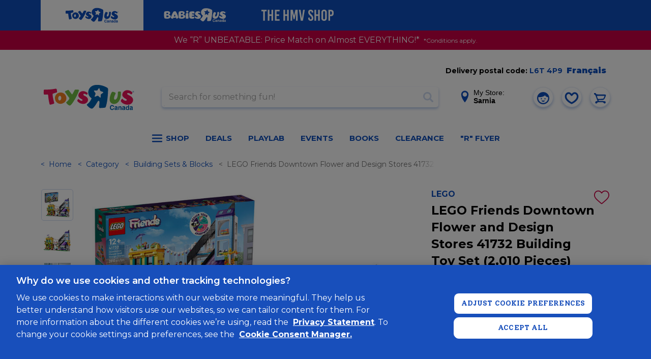

--- FILE ---
content_type: text/html;charset=UTF-8
request_url: https://www.toysrus.ca/en/LEGO-Friends-Downtown-Flower-and-Design-Stores-41732-Building-Toy-Set--2-010-Pieces-/F4230BFE.html
body_size: 75907
content:
<!DOCTYPE html>
<html lang="en-CA">
<head>
<meta charset="UTF-8" />





<link rel="preload" href="/on/demandware.static/Sites-toys-ca-Site/-/en_CA/v1769853609887/js/main.js" as="script" />

    <link rel="preload" href="/on/demandware.static/Sites-toys-ca-Site/-/en_CA/v1769853609887/js/productDetail.js" as="script" />

    <link rel="preload" href="/on/demandware.static/Sites-toys-ca-Site/-/en_CA/v1769853609887/js/slickCarousel.js" as="script" />

    <link rel="preload" href="/on/demandware.static/Sites-toys-ca-Site/-/en_CA/v1769853609887/js/photoswipeGallery.js" as="script" />









    
        
            <link rel="dns-prefetch preconnect" href="https://www.googletagmanager.com" />
        
    
        
            <link rel="dns-prefetch preconnect" href="https://cdn-scripts.signifyd.com" />
        
    
        
            <link rel="dns-prefetch preconnect" href="https://imgs.signifyd.com" />
        
    
        
            <link rel="dns-prefetch preconnect" href="https://cdn.cquotient.com" />
        
    
        
            <link rel="dns-prefetch preconnect" href="https://api.cquotient.com" />
        
    
        
            <link rel="dns-prefetch preconnect" href="https://online-metrix.net" />
        
    
        
            <link rel="dns-prefetch preconnect" href="https://h.online-metrix.net" />
        
    


<meta http-equiv="x-ua-compatible" content="ie=edge" />
<meta name="viewport" content="width=device-width, initial-scale=1, viewport-fit=cover, user-scalable=0"/>



    
        <meta property="og:image" content="https://www.toysrus.ca/on/demandware.static/-/Sites-toys-master-catalog/default/dwb00d2c4d/images/F4230BFE_1.jpg">
    

    
        <meta property="og:product:price:amount" content="234.94">
    

    
        <meta property="og:type" content="product">
    

    
        <meta property="og:product:price:currency" content="CAD">
    

    
        <meta property="og:title" content="Buy LEGO Friends Downtown Flower and Design Stores 41732 Building Toy Set &#40;2,010 Pieces&#41; for CAD 234.94 | Toys R Us Canada">
    

    
        <meta name="robots" content="index, follow">
    

    
        <meta property="og:url" content="https://www.toysrus.ca/en/LEGO-Friends-Downtown-Flower-and-Design-Stores-41732-Building-Toy-Set--2-010-Pieces-/F4230BFE.html">
    

    
        <meta property="og:description" content="Inspire young builders to express their creativity with this fun project. Kids aged 12 and up can nurture their design skills as they build and customize this LEGO Friends Downtown Flower and Design Stores &#40;41732&#41; set. The modular building separates into 3 parts so kids can arrange the model in different ways. They&#39;ll love building all the details of the LEGO Friends florist store, furniture store and Adi&#39;s apartment - each with its own architectural style. Then they can get creative choosing furniture for the empty apartment. The set comes with 9 characters, 2 pets, 3 styles of furniture and lots of accessories to create a host of different stories within the display piece. Intuitive instructions Building fans can enjoy an easy and intuitive building adventure with the LEGO Builder app. Here they can zoom in and rotate models in 3D, save sets and track their progress.&lt;br&gt;&lt;br&gt;&lt;li&gt; An eye-catching model for display - Creative kids can build and customize a detailed apartment and stores model with LEGO Friends Downtown Flower and Design Stores &#40;41732&#41; set &lt;/li&gt;&lt;li&gt; 9 characters - The set comes with 9 LEGO Friends characters, including Adi, who is moving into the apartment, and Fiona, who grows flowers on the roof to sell in her florist store &lt;/li&gt;&lt;li&gt; Customize and decorate - The modular style lets builders choose how to configure the stores and apartment. Then they can choose from arange of furniture styles to decorate Adi&#39;s new home &lt;/li&gt;&lt;li&gt; Lots of accessories - This set comes with accessories to bring the stories to life with furniture, a paint can and roller, a key for the apartment, a watering can and a saxophone &lt;/li&gt;&lt;li&gt; A gift to cherish - This LEGO Friends toy set makes a fun birthday, holiday or any-other-day gift for kids aged 12 and up who would love to build, decorate and display a city apartment&lt;/li&gt;">
    




    
        
            <meta property="og:image" content="https://www.toysrus.ca/dw/image/v2/BDFX_PRD/on/demandware.static/-/Sites-toys-master-catalog/default/dwb00d2c4d/images/F4230BFE_1.jpg?sw=767&amp;sh=767&amp;sm=fit">
        
    
        
            <meta property="og:description" content="LEGO Friends Downtown Flower and Design Stores 41732 Building Toy Set &#40;2,010 Pieces&#41;">
        
    


    
        <link rel="icon" type="image/png" sizes="196x196.png" href="/on/demandware.static/Sites-toys-ca-Site/-/default/dw253b6d4c/img/favicons/favicon-196x196.png"/>
    
        <link rel="icon" type="image/png" sizes="96x96.png" href="/on/demandware.static/Sites-toys-ca-Site/-/default/dw8c429d8f/img/favicons/favicon-96x96.png"/>
    
        <link rel="icon" type="image/png" sizes="32x32.png" href="/on/demandware.static/Sites-toys-ca-Site/-/default/dw71bd8800/img/favicons/favicon-32x32.png"/>
    
        <link rel="icon" type="image/png" sizes="16x16.png" href="/on/demandware.static/Sites-toys-ca-Site/-/default/dw4f56622a/img/favicons/favicon-16x16.png"/>
    
    <link rel="mask-icon" href="/on/demandware.static/Sites-toys-ca-Site/-/default/dw2a69e066/img/favicons/safari-pinned-tab.svg" color="#0f4dbc"/>
    <link rel="apple-touch-icon" href="/on/demandware.static/Sites-toys-ca-Site/-/default/dwe1ae514e/img/favicons/apple-icon.png"/>
    
        <link rel="apple-touch-icon" sizes="180x180.png" href="/on/demandware.static/Sites-toys-ca-Site/-/default/dw6ccf1977/img/favicons/apple-icon-180x180.png"/>
    
        <link rel="apple-touch-icon" sizes="167x167.png" href="/on/demandware.static/Sites-toys-ca-Site/-/en_CA/v1769853609887/img/favicons/apple-icon-167x167.png"/>
    
        <link rel="apple-touch-icon" sizes="152x152.png" href="/on/demandware.static/Sites-toys-ca-Site/-/default/dw6b97530e/img/favicons/apple-icon-152x152.png"/>
    
    <link rel="manifest" href="/on/demandware.static/Sites-toys-ca-Site/-/default/dw7b8613f6/img/favicons/manifest.json"/>

<meta name="theme-color" content="#0f4dbc"/>

<link class="js-stylesheet" rel="stylesheet" type="text/css" href="/on/demandware.static/Sites-toys-ca-Site/-/en_CA/v1769853609887/css/common.css"/>

    <link class="js-stylesheet" rel="stylesheet" type="text/css" href="/on/demandware.static/Sites-toys-ca-Site/-/en_CA/v1769853609887/css/pdp.css" />

    <link class="js-stylesheet" rel="stylesheet" type="text/css" href="/on/demandware.static/Sites-toys-ca-Site/-/en_CA/v1769853609887/css/store-locator.css" />

    <link class="js-stylesheet" rel="stylesheet" type="text/css" href="/on/demandware.static/Sites-toys-ca-Site/-/en_CA/v1769853609887/css/third-party-slick.css" />

    <link class="js-stylesheet" rel="stylesheet" type="text/css" href="/on/demandware.static/Sites-toys-ca-Site/-/en_CA/v1769853609887/css/third-party-photoswipe.css" />


    <link class="js-stylesheet" rel="prefetch" type="text/css" href="/on/demandware.static/Sites-toys-ca-Site/-/en_CA/v1769853609887/css/cart.css" />

    <link class="js-stylesheet" rel="prefetch" type="text/css" href="/on/demandware.static/Sites-toys-ca-Site/-/en_CA/v1769853609887/css/checkout.css" />

<script>
    if (!(window.CSS && CSS.supports('color', 'var(--test)'))) {
        var styles = document.querySelectorAll('.js-stylesheet');
        for (var i = 0; i < styles.length; i++) {
            styles[i].setAttribute('href', styles[i].getAttribute('href').replace(/\.css$/,
                "css.suffix.toysrus"))
        }
    }
</script>





    <meta name="facebook-domain-verification" content="nb4hiwujbecpc3pkgp77f8zrk7z4jn" />



<meta name="format-detection" content="telephone=no"/>


<!-- Marketing Cloud Analytics -->
<script type="text/javascript" src="//100023655.collect.igodigital.com/collect.js"></script>
<!-- End Marketing Cloud Analytics -->



    <script async type="text/javascript" id="sig-api" data-order-session-id="aHR0cHM6Ly93d3cudG95c3J1cy5jYWQwYWYxOTdhNzAxYWY2ZWEyNTQyNWI5OWU5" src="https://cdn-scripts.signifyd.com/api/script-tag.js"></script>




<title>
    LEGO Friends Downtown Flower and Design Stores 41732 Building Toy Set (2,010 Pieces) | Toys R Us Canada
</title>
<meta name="description" content="Inspire young builders to express their creativity with this fun project. Kids aged 12 and up can nurture their design skills as they build and customize this LEGO Friends Downtown Flower and Design Stores (41732) set. The modular building separates into 3 parts so kids can arrange the model in different ways. They'll love building all the details of the LEGO Friends florist store, furniture store and Adi's apartment - each with its own architectural style. Then they can get creative choosing furniture for the empty apartment. The set comes with 9 characters, 2 pets, 3 styles of furniture and lots of accessories to create a host of different stories within the display piece. Intuitive instructions Building fans can enjoy an easy and intuitive building adventure with the LEGO Builder app. Here they can zoom in and rotate models in 3D, save sets and track their progress.&lt;br&gt;&lt;br&gt;&lt;li&gt; An eye-catching model for display - Creative kids can build and customize a detailed apartment and stores model with LEGO Friends Downtown Flower and Design Stores (41732) set &lt;/li&gt;&lt;li&gt; 9 characters - The set comes with 9 LEGO Friends characters, including Adi, who is moving into the apartment, and Fiona, who grows flowers on the roof to sell in her florist store &lt;/li&gt;&lt;li&gt; Customize and decorate - The modular style lets builders choose how to configure the stores and apartment. Then they can choose from arange of furniture styles to decorate Adi's new home &lt;/li&gt;&lt;li&gt; Lots of accessories - This set comes with accessories to bring the stories to life with furniture, a paint can and roller, a key for the apartment, a watering can and a saxophone &lt;/li&gt;&lt;li&gt; A gift to cherish - This LEGO Friends toy set makes a fun birthday, holiday or any-other-day gift for kids aged 12 and up who would love to build, decorate and display a city apartment&lt;/li&gt;" />
<meta name="keywords" content="LEGO, LEGO Friends" />


    <link rel="canonical" href="https://www.toysrus.ca/en/LEGO-Friends-Downtown-Flower-and-Design-Stores-41732-Building-Toy-Set--2-010-Pieces-/F4230BFE.html"/>
    
        
            <link rel="alternate" hreflang="x-default" href="https://www.toysrus.ca/en/LEGO-Friends-Downtown-Flower-and-Design-Stores-41732-Building-Toy-Set--2-010-Pieces-/F4230BFE.html" />
        
    
        
    



    
        <link rel="alternate" hreflang="en-ca" href="https://www.toysrus.ca/en/LEGO-Friends-Downtown-Flower-and-Design-Stores-41732-Building-Toy-Set--2-010-Pieces-/F4230BFE.html"/>
    
        <link rel="alternate" hreflang="fr-ca" href="https://www.toysrus.ca/fr/LEGO-Friends-Le-fleuriste-et-magasin-de-design-du-centre-ville-41732--Ensemble-de-jeu-de-construction--2%C2%A0010%C2%A0pieces-/F4230BFE.html"/>
    



   <script type="application/ld+json">
        {"@context":"http://schema.org/","@type":"Product","name":"LEGO Friends Downtown Flower and Design Stores 41732 Building Toy Set (2,010 Pieces)","productID":"F4230BFE","description":"DOWNTOWN FLOWER AND DESIGN STORES","mpn":"F4230BFE","sku":"F4230BFE","brand":{"@type":"Thing","name":"LEGO"},"image":["https://www.toysrus.ca/dw/image/v2/BDFX_PRD/on/demandware.static/-/Sites-toys-master-catalog/default/dwb00d2c4d/images/F4230BFE_1.jpg?sw=767&sh=767&sm=fit","https://www.toysrus.ca/dw/image/v2/BDFX_PRD/on/demandware.static/-/Sites-toys-master-catalog/default/dw96acad2b/images/F4230BFE_2.jpg?sw=767&sh=767&sm=fit","https://www.toysrus.ca/dw/image/v2/BDFX_PRD/on/demandware.static/-/Sites-toys-master-catalog/default/dwd7839ec0/images/F4230BFE_3.jpg?sw=767&sh=767&sm=fit","https://www.toysrus.ca/dw/image/v2/BDFX_PRD/on/demandware.static/-/Sites-toys-master-catalog/default/dwe2d05238/images/F4230BFE_4.jpg?sw=767&sh=767&sm=fit","https://www.toysrus.ca/dw/image/v2/BDFX_PRD/on/demandware.static/-/Sites-toys-master-catalog/default/dw7db1d061/images/F4230BFE_5.jpg?sw=767&sh=767&sm=fit","https://www.toysrus.ca/dw/image/v2/BDFX_PRD/on/demandware.static/-/Sites-toys-master-catalog/default/dw4af17e01/images/F4230BFE_6.jpg?sw=767&sh=767&sm=fit","https://www.toysrus.ca/dw/image/v2/BDFX_PRD/on/demandware.static/-/Sites-toys-master-catalog/default/dw488e0945/images/F4230BFE_7.jpg?sw=767&sh=767&sm=fit","https://www.toysrus.ca/dw/image/v2/BDFX_PRD/on/demandware.static/-/Sites-toys-master-catalog/default/dw21b68489/images/F4230BFE_8.jpg?sw=767&sh=767&sm=fit"],"offers":{"url":"https://www.toysrus.ca/en/LEGO-Friends-Downtown-Flower-and-Design-Stores-41732-Building-Toy-Set--2-010-Pieces-/F4230BFE.html","@type":"Offer","priceCurrency":"CAD","price":"234.94","availability":"http://schema.org/OutOfStock"}}
    </script>


<script>
window.dataLayer = window.dataLayer || [];
</script>

<!-- Google Tag Manager -->
<script> (function(w,d,s,l,i){w[l]=w[l]||[];w[l].push({'gtm.start':
new Date().getTime(),event:'gtm.js'});var f=d.getElementsByTagName(s)[0],
j=d.createElement(s),dl=l!='dataLayer'?'&l='+l:'';j.async=true;j.src=
'https://www.googletagmanager.com/gtm.js?id='+i+dl;f.parentNode.insertBefore(j,f);
})(window,document,'script','dataLayer', 'GTM-TZCCZSV');</script>
<!-- End Google Tag Manager -->


    
        
            <!-- OneTrust Cookies Consent Notice start for toysrus.ca -->
<script type="text/javascript" src="https://cdn.cookielaw.org/consent/ee4d15c1-4de0-41d5-a56b-82c46ae3b030/OtAutoBlock.js" ></script>
<script src="https://cdn.cookielaw.org/scripttemplates/otSDKStub.js" data-document-language="true" type="text/javascript" charset="UTF-8" data-domain-script="ee4d15c1-4de0-41d5-a56b-82c46ae3b030" ></script>
<script type="text/javascript">
function OptanonWrapper() { }
</script>
<!-- OneTrust Cookies Consent Notice end for toysrus.ca -->
        
    


<script>//common/scripts.isml</script>

<script
    async="async"
    id="main_scripts"
    src="/on/demandware.static/Sites-toys-ca-Site/-/en_CA/v1769853609887/js/main.js"
    data-scripts="[&quot;/on/demandware.static/Sites-toys-ca-Site/-/en_CA/v1769853609887/js/productDetail.js&quot;,&quot;/on/demandware.static/Sites-toys-ca-Site/-/en_CA/v1769853609887/js/slickCarousel.js&quot;,&quot;/on/demandware.static/Sites-toys-ca-Site/-/en_CA/v1769853609887/js/photoswipeGallery.js&quot;,&quot;https://maps.googleapis.com/maps/api/js?key=AIzaSyBxjOD7wZWllHBbaLLz2I7t1K_24pUL8z4&amp;language=en-CA&amp;libraries=places&amp;region=CA&quot;]"
></script>

<script type="text/javascript">//<!--
/* <![CDATA[ (head-active_data.js) */
var dw = (window.dw || {});
dw.ac = {
    _analytics: null,
    _events: [],
    _category: "",
    _searchData: "",
    _anact: "",
    _anact_nohit_tag: "",
    _analytics_enabled: "true",
    _timeZone: "Canada/Eastern",
    _capture: function(configs) {
        if (Object.prototype.toString.call(configs) === "[object Array]") {
            configs.forEach(captureObject);
            return;
        }
        dw.ac._events.push(configs);
    },
	capture: function() { 
		dw.ac._capture(arguments);
		// send to CQ as well:
		if (window.CQuotient) {
			window.CQuotient.trackEventsFromAC(arguments);
		}
	},
    EV_PRD_SEARCHHIT: "searchhit",
    EV_PRD_DETAIL: "detail",
    EV_PRD_RECOMMENDATION: "recommendation",
    EV_PRD_SETPRODUCT: "setproduct",
    applyContext: function(context) {
        if (typeof context === "object" && context.hasOwnProperty("category")) {
        	dw.ac._category = context.category;
        }
        if (typeof context === "object" && context.hasOwnProperty("searchData")) {
        	dw.ac._searchData = context.searchData;
        }
    },
    setDWAnalytics: function(analytics) {
        dw.ac._analytics = analytics;
    },
    eventsIsEmpty: function() {
        return 0 == dw.ac._events.length;
    }
};
/* ]]> */
// -->
</script>
<script type="text/javascript">//<!--
/* <![CDATA[ (head-cquotient.js) */
var CQuotient = window.CQuotient = {};
CQuotient.clientId = 'bdfx-toys-ca';
CQuotient.realm = 'BDFX';
CQuotient.siteId = 'toys-ca';
CQuotient.instanceType = 'prd';
CQuotient.locale = 'en_CA';
CQuotient.fbPixelId = '__UNKNOWN__';
CQuotient.activities = [];
CQuotient.cqcid='';
CQuotient.cquid='';
CQuotient.cqeid='';
CQuotient.cqlid='';
CQuotient.apiHost='api.cquotient.com';
/* Turn this on to test against Staging Einstein */
/* CQuotient.useTest= true; */
CQuotient.useTest = ('true' === 'false');
CQuotient.initFromCookies = function () {
	var ca = document.cookie.split(';');
	for(var i=0;i < ca.length;i++) {
	  var c = ca[i];
	  while (c.charAt(0)==' ') c = c.substring(1,c.length);
	  if (c.indexOf('cqcid=') == 0) {
		CQuotient.cqcid=c.substring('cqcid='.length,c.length);
	  } else if (c.indexOf('cquid=') == 0) {
		  var value = c.substring('cquid='.length,c.length);
		  if (value) {
		  	var split_value = value.split("|", 3);
		  	if (split_value.length > 0) {
			  CQuotient.cquid=split_value[0];
		  	}
		  	if (split_value.length > 1) {
			  CQuotient.cqeid=split_value[1];
		  	}
		  	if (split_value.length > 2) {
			  CQuotient.cqlid=split_value[2];
		  	}
		  }
	  }
	}
}
CQuotient.getCQCookieId = function () {
	if(window.CQuotient.cqcid == '')
		window.CQuotient.initFromCookies();
	return window.CQuotient.cqcid;
};
CQuotient.getCQUserId = function () {
	if(window.CQuotient.cquid == '')
		window.CQuotient.initFromCookies();
	return window.CQuotient.cquid;
};
CQuotient.getCQHashedEmail = function () {
	if(window.CQuotient.cqeid == '')
		window.CQuotient.initFromCookies();
	return window.CQuotient.cqeid;
};
CQuotient.getCQHashedLogin = function () {
	if(window.CQuotient.cqlid == '')
		window.CQuotient.initFromCookies();
	return window.CQuotient.cqlid;
};
CQuotient.trackEventsFromAC = function (/* Object or Array */ events) {
try {
	if (Object.prototype.toString.call(events) === "[object Array]") {
		events.forEach(_trackASingleCQEvent);
	} else {
		CQuotient._trackASingleCQEvent(events);
	}
} catch(err) {}
};
CQuotient._trackASingleCQEvent = function ( /* Object */ event) {
	if (event && event.id) {
		if (event.type === dw.ac.EV_PRD_DETAIL) {
			CQuotient.trackViewProduct( {id:'', alt_id: event.id, type: 'raw_sku'} );
		} // not handling the other dw.ac.* events currently
	}
};
CQuotient.trackViewProduct = function(/* Object */ cqParamData){
	var cq_params = {};
	cq_params.cookieId = CQuotient.getCQCookieId();
	cq_params.userId = CQuotient.getCQUserId();
	cq_params.emailId = CQuotient.getCQHashedEmail();
	cq_params.loginId = CQuotient.getCQHashedLogin();
	cq_params.product = cqParamData.product;
	cq_params.realm = cqParamData.realm;
	cq_params.siteId = cqParamData.siteId;
	cq_params.instanceType = cqParamData.instanceType;
	cq_params.locale = CQuotient.locale;
	
	if(CQuotient.sendActivity) {
		CQuotient.sendActivity(CQuotient.clientId, 'viewProduct', cq_params);
	} else {
		CQuotient.activities.push({activityType: 'viewProduct', parameters: cq_params});
	}
};
/* ]]> */
// -->
</script>

</head>

<body
class="b-page m-no_js b-theme_toys js-page"
data-action="Product-Show"
data-querystring="pid=F4230BFE"
itemscope itemtype="http://schema.org/WebPage"
>

<!-- Google Tag Manager (noscript) -->
<noscript><iframe src="https://www.googletagmanager.com/ns.html?id=GTM-TZCCZSV"
height="0" width="0" style="display:none;visibility:hidden"></iframe></noscript>
<!-- End Google Tag Manager (noscript) -->

<div class="b-page_inner">
<svg xmlns="http://www.w3.org/2000/svg" width="0" height="0" style="position:absolute">
    <symbol id="close">
        <!-- 24 x 24 -->
        <path fill="currentColor" fill-rule="evenodd" d="M9.36 6.994l4.137-4.14a1.68 1.68 0 0 0 0-2.374 1.675 1.675 0 0 0-2.369 0L6.99 4.623 2.854.48a1.677 1.677 0 1 0-2.37 2.374l4.137 4.14-4.137 4.141a1.677 1.677 0 0 0 2.37 2.372l4.136-4.14 4.138 4.14a1.668 1.668 0 0 0 2.369 0 1.677 1.677 0 0 0 0-2.372L9.36 6.994z"></path>
    </symbol>
    <symbol id="check">
        <!-- 12 x 8 -->
        <path fill="currentColor" fill-rule="evenodd" d="M11.617 1.858L5.306 7.675a1.27 1.27 0 0 1-1.693 0L.354 4.672a1.045 1.045 0 0 1 0-1.561 1.271 1.271 0 0 1 1.694 0L4.46 5.334 9.924.297a1.27 1.27 0 0 1 1.693 0c.468.431.468 1.13 0 1.561z"></path>
    </symbol>
    <symbol id="arrow-right">
        <!-- 12 x 21-->
        <path fill="currentColor" fill-rule="evenodd" d="M11.568 11.001l-9.035 8.614a1.525 1.525 0 0 1-2.081 0 1.357 1.357 0 0 1 0-1.984l7.994-7.621L.452 2.388a1.357 1.357 0 0 1 0-1.983 1.523 1.523 0 0 1 2.081 0l9.035 8.613c.287.274.431.632.431.992 0 .358-.144.718-.431.991z"/>
    </symbol>
    <symbol id="arrow-left">
        <!-- 12 x 21-->
        <path fill="currentColor" fill-rule="evenodd" d="M.429 8.997L9.465.384a1.523 1.523 0 0 1 2.081 0 1.357 1.357 0 0 1 0 1.984L3.552 9.989l7.994 7.621a1.358 1.358 0 0 1 0 1.984 1.523 1.523 0 0 1-2.081 0L.429 10.98a1.366 1.366 0 0 1-.43-.991c0-.359.144-.718.43-.992z"/>
    </symbol>
    <symbol id="user">
        <path fill="currentColor" fill-rule="evenodd" d="M11.999 23.999c-6.601 0-12-5.4-12-11.999 0-6.601 5.399-12.001 12-12.001 6.6 0 12 5.4 12 12.001 0 6.599-5.4 11.999-12 11.999zm3.599-17.52s-4.799 4.56-12.958 3.36c-.121.721-.241 1.44-.241 2.161 0 5.279 4.32 9.6 9.6 9.6 5.279 0 9.6-4.321 9.719-9.481 0-.72-.119-1.32-.238-1.92-3.241-.48-4.921-2.04-5.882-3.72zm0 7.92a1.2 1.2 0 1 1 .002-2.4 1.2 1.2 0 0 1-.002 2.4zm-7.199 0a1.2 1.2 0 1 1-.001-2.401 1.2 1.2 0 0 1 .001 2.401zm0 2.4h7.199c-3.839 5.4-7.199 0-7.199 0z"/>
    </symbol>
    <!-- 20 x 20 -->
    <symbol id="search">
        <path fill="currentColor" fill-rule="evenodd" d="M19.475 17.116l-4.338-4.337c-.022-.023-.049-.04-.073-.061A8.208 8.208 0 0 0 8.207-.001a8.209 8.209 0 1 0 4.511 15.065c.021.024.037.051.06.074l4.337 4.338a1.67 1.67 0 0 0 2.36 0 1.67 1.67 0 0 0 0-2.36zM8.207 13.57a5.363 5.363 0 1 1 0-10.726 5.363 5.363 0 0 1 0 10.726z"/>
    </symbol>
    <!-- 8 x 11 -->
    <symbol id="location">
        <path fill="currentColor" fill-rule="evenodd" d="M3.999-.001C1.794-.001.001 1.712.001 3.817c0 2.027 3.628 6.761 3.782 6.961l.144.188a.09.09 0 0 0 .072.034.09.09 0 0 0 .072-.034l.145-.188c.154-.2 3.782-4.934 3.782-6.961 0-2.105-1.794-3.818-3.999-3.818zm0 2.45c.79 0 1.433.614 1.433 1.368 0 .754-.643 1.368-1.433 1.368s-1.432-.614-1.432-1.368c0-.754.642-1.368 1.432-1.368z"/>
    </symbol>
</svg>

<a href="#maincontent" class="b-skip_to_content" rel="nofollow">
    <span class="b-skip_to_content-content">Skip to main content</span>
</a>
<a href="#footercontent" class="b-skip_to_content" rel="nofollow">
    <span class="b-skip_to_content-content">Skip to footer content</span>
</a>







<header class="l-header_wrapper" data-header-sticky="true">
    <div class="b-utility_domain_switcher js-utility_domain_switcher" data-brand-switch-delay="200.0">
        <div class="b-utility_domain_switcher-inner">
            
                
                
                <a class="b-utility_domain_switcher-link m-active m-toysrus" href="/en/page-switchdomain?brand=toysrus&amp;ref=toysrus">
                    
	
	<div class="content-asset"><!-- dwMarker="content" dwContentID="ac91d9267879775ff7e8950b92" -->
		<svg aria-label="ToysRus Canada" id="Layer_1" data-name="Layer 1" xmlns="http://www.w3.org/2000/svg" width="104" height="30" viewBox="0 0 181.51 50.21"><g id="Layer_2" data-name="Layer 2"><polyline class="cls-1" points="102.21 12.51 102.21 12.51 102.21 12.51 102.21 12.51"></polyline><path class="cls-1" d="M125,16.9l-3.6,2.5c-.3.2-.7.5-.8,1.7,0,.5-.2,3.8-.2,4.3s-.2,1.7-1.7.4c0,0-2.4-2.2-2.8-2.5a2,2,0,0,0-2.2-.5l-3.8,1.5s-2.3.9-1.4-1.1,1.4-3.7,1.6-4.2a2.14,2.14,0,0,0-.3-1.9c-.2-.3-2-2.7-2.4-3.3,0,0-1.5-1.8,1-1.7l4.3.1a1.42,1.42,0,0,0,1.4-.8c.7-1.1,2.8-3.7,2.3-3.2.4-.5,1.2-1.6,1.7.3,0,0,.8,2.5,1.2,3.5a2.13,2.13,0,0,0,1.7,1.6l3.9,1.4c0,.1,1.8.7.1,1.9m7.3-11.1c-10-5.3-20-5.8-26.1-3.9-11.4,3.5-14.9,18.2-4.4,25.4.6.4.2,1.4-.6,2.8-1,1.8-2.8,5.4-6.1,8-2,1.6-3.2,2.2-1.6,4.1,0,0,3.6,4.1,6.2,5.2,3.2,1.4,4,1.2,6.3-1.1,1.5-1.4,4.4-5.3,8-11.4,1.8-3.2,4.3-3.3,4,2,0,0-.5,5.1-.6,6.1-.4,3-.1,4.1,2.6,4.1,0,0,5.7-.3,7.7-.6,2.8-.4,2.6-.8,3.4-3.1,3.9-12,4.2-32.5,4.2-32.5.3-2.6-.6-3.8-3-5.1" transform="translate(-5.99 -0.89)"></path><path class="cls-1" d="M37.3,32c-1.4-.5-2.5-2.8-2-5.4s2.3-4.3,3.9-3.8,2.5,3,2,5.5C40.7,31,39,32.5,37.3,32M49.9,21.7a11,11,0,0,0-8.2-5.5A11.52,11.52,0,0,0,30.5,21a11,11,0,0,0-1.6,9,11.09,11.09,0,0,0,13.8,8.3c5.2-1.6,8.1-4.6,8.9-9.4a12,12,0,0,0-1.7-7.2" transform="translate(-5.99 -0.89)"></path><path class="cls-1" d="M142.6,15.9a29.09,29.09,0,0,0-4.1,13.6,8.7,8.7,0,0,0,4,8.2c3,1.9,6.9,1.7,10.5-.4,7.6-4.6,8.4-16,8.2-21.2a1.86,1.86,0,0,0-1.9-2c-.4,0-1.4,0-2.5.1a1.93,1.93,0,0,0-1.8,2.1v.3c-.1,4.8-.4,9.1-2.4,11.7-1.4,1.7-3,2.4-4,2a2.9,2.9,0,0,1-1.4-3,20.23,20.23,0,0,1,2.6-7.5l.4-.7a2.1,2.1,0,0,0-.6-2.8,14.22,14.22,0,0,0-2.6-1l-1.2-.4a2.48,2.48,0,0,0-3.2,1" transform="translate(-5.99 -0.89)"></path><path class="cls-1" d="M169.2,12.6c-3.3,1.8-5,4.2-5.3,7.7-.5,4.7,5.8,7.9,7.3,8.7,1.8,1,1.9,2.1,1.4,2.8-.7,1.1-2.8.8-4.3.2a9.18,9.18,0,0,1-3.8-3.1c-.8-.9-3.2,1.7-3.6,3.6-.2.9.2,1.3.7,2,1.3,2,5.5,5.4,11.7,5.9,1.7.1,6.1.2,9.1-2.6a10.55,10.55,0,0,0,3-5.2,7.22,7.22,0,0,0-.9-5.4c-1.7-2.6-4.4-4.3-7.5-5.8-4.5-2.1-3.6-3.4-2.6-4s4.1-.2,6.7,2.3c1.3,1.2,3.9-2.6,2.8-3.9-4.4-4.7-11.2-5.2-14.7-3.2" transform="translate(-5.99 -0.89)"></path><path class="cls-1" d="M76.6,12.9C74.1,21.2,63.4,40,59.3,41.8A1.53,1.53,0,0,1,58,42c-2.2-.3-5-3.2-5.9-4.3-.4-.5-1.3-1.6-.6-2.2,2.6-2.2,5.9-5.5,6-7.5a3.09,3.09,0,0,0-.2-1.1c-.2-.3-7-9.7-7.7-10.7-1.2-1.7-1.1-2.1.1-2.8a39.58,39.58,0,0,1,4.7-2.1c1.4-.6,1.6-.2,2,.3l6.1,8c.4.3.8.2,1.2-.2.8-1,4.1-7.2,4.6-8.2s1.6-.8,2.6-.8,2.7,0,4.4.1c1.7.3,1.9.8,1.3,2.4" transform="translate(-5.99 -0.89)"></path><path class="cls-1" d="M79.7,14.9A8.26,8.26,0,0,0,75.6,22c-.1,4.1,5.3,6.8,6.7,7.4,1.6.7,1.9,1.6,1.6,2.3-.4,1-1.4,1.2-2.5.9-2.1-.4-3.7-2.3-5.3-3.3-.9-.5-2.3,1.3-2.5,3a1.62,1.62,0,0,0,.7,1.7,15.61,15.61,0,0,0,10.8,4.9c1.5.1,5.3-.2,7.7-2.9A7.68,7.68,0,0,0,95,31.5a6.43,6.43,0,0,0-1.2-4.6A11,11,0,0,0,88.7,23c-4.4-1.9-3-3.9-2-4.2s2.5-.1,5.1,1.6c1.4.9,3.3-2.6,2.1-3.5-5.8-4.6-11.2-4-14.2-2" transform="translate(-5.99 -0.89)"></path><path class="cls-1" d="M8.1,10.4c9.6-.1,12.9-.3,21.6-1.8,2-.3,2.1.7,2.4,1.3a13.55,13.55,0,0,1,.7,4.1c0,.7.3,1.8-.9,2.1-3.7,1.1-4.6,1.4-7,2.2-1.1.4-1,.8-1,1.7a71.77,71.77,0,0,0,2.9,15.3c.5,1.6.7,2.7-.4,3.1a51,51,0,0,1-6.5,1.9c-1.9.4-2.1-1-2.3-1.8a98.3,98.3,0,0,1-2.5-15.9c-.1-1.3-.5-2.5-1.6-2.5s-2.5.2-5.1.2c-1.4,0-2.1-.1-2.3-1.3a46.63,46.63,0,0,1,.1-7.5c.2-.9,1.1-1.1,1.9-1.1" transform="translate(-5.99 -0.89)"></path><path class="cls-1" d="M185.9,16a1.4,1.4,0,1,1,1.4-1.4,1.43,1.43,0,0,1-1.4,1.4m0-3a1.6,1.6,0,1,0,1.6,1.6,1.58,1.58,0,0,0-1.6-1.6" transform="translate(-5.99 -0.89)"></path><path class="cls-1" d="M185.6,14.4h0c.5,0,.7-.1.7-.4s-.2-.3-.5-.3h-.2Zm-.3,1.2V13.5h.6a.75.75,0,0,1,.5.1.52.52,0,0,1,.2.4.55.55,0,0,1-.4.6l.7,1h-.4l-.6-.9h-.3v.9Z" transform="translate(-5.99 -0.89)"></path><path class="cls-1" d="M145.4,44.5a1.94,1.94,0,0,0-2.1-1.6c-.9,0-2.3.6-2.3,3.3,0,1.7.7,3.2,2.3,3.2a2,2,0,0,0,2.1-1.8h2a3.89,3.89,0,0,1-4.1,3.5c-2.5,0-4.3-1.7-4.3-5s1.9-5,4.3-5a3.73,3.73,0,0,1,4,3.4Z" transform="translate(-5.99 -0.89)"></path><path class="cls-1" d="M152.5,47.5a3.14,3.14,0,0,1-1.2.4c-.7.1-1.2.3-1.2,1.1a.78.78,0,0,0,.8.8,1.48,1.48,0,0,0,1.6-1.4v-.9Zm1.8,2c0,.8.2,1,.4,1.1v.3h-2c-.1-.3-.1-.4-.2-.8a2.85,2.85,0,0,1-2.2,1,2,2,0,0,1-2.1-2.1,2.21,2.21,0,0,1,2-2.3l1.6-.3a.58.58,0,0,0,.6-.6c0-.8-.7-.8-1.2-.8a1,1,0,0,0-1.1,1h-1.8c.2-2.2,1.7-2.5,3.1-2.5,1,0,2.8.3,2.8,2v4Z" transform="translate(-5.99 -0.89)"></path><path class="cls-1" d="M162.2,50.9h-1.8V46.6c0-.5,0-1.4-1.2-1.4a1.43,1.43,0,0,0-1.4,1.6v4H156v-7h1.8v1h0a2.25,2.25,0,0,1,2.1-1.2,2.21,2.21,0,0,1,2.4,2.4v4.9Z" transform="translate(-5.99 -0.89)"></path><path class="cls-1" d="M167.8,47.5a3.14,3.14,0,0,1-1.2.4c-.7.1-1.2.3-1.2,1.1a.78.78,0,0,0,.8.8,1.48,1.48,0,0,0,1.6-1.4v-.9Zm1.8,2c0,.8.2,1,.4,1.1v.3h-2c-.1-.3-.1-.4-.2-.8a2.85,2.85,0,0,1-2.2,1,2,2,0,0,1-2.1-2.1,2.21,2.21,0,0,1,2-2.3l1.6-.3a.58.58,0,0,0,.6-.6c0-.8-.7-.8-1.2-.8a1,1,0,0,0-1.1,1h-1.8c.2-2.2,1.7-2.5,3.1-2.5,1,0,2.8.3,2.8,2v4Z" transform="translate(-5.99 -0.89)"></path><path class="cls-1" d="M174.2,49.6c1.2,0,1.6-1,1.6-2s-.3-2.3-1.6-2.3-1.6,1-1.6,2.2c.1.8.4,2.1,1.6,2.1m3.3,1.3h-1.8V50h0a2.21,2.21,0,0,1-2,1.1c-2.1,0-2.9-1.9-2.9-3.8,0-2.4,1.4-3.6,2.9-3.6a2.1,2.1,0,0,1,2,1.1h0V41.4h1.8Z" transform="translate(-5.99 -0.89)"></path><path class="cls-1" d="M183,47.5a3.14,3.14,0,0,1-1.2.4c-.7.1-1.2.3-1.2,1.1a.78.78,0,0,0,.8.8,1.48,1.48,0,0,0,1.6-1.4v-.9Zm1.8,2c0,.8.2,1,.4,1.1v.3h-2c-.1-.3-.1-.4-.2-.8a2.85,2.85,0,0,1-2.2,1,2,2,0,0,1-2.1-2.1,2.21,2.21,0,0,1,2-2.3l1.6-.3a.58.58,0,0,0,.6-.6c0-.8-.7-.8-1.2-.8a1,1,0,0,0-1.1,1h-1.8c.2-2.2,1.7-2.5,3.1-2.5,1,0,2.8.3,2.8,2v4Z" transform="translate(-5.99 -0.89)"></path></g></svg>
	</div> <!-- End content-asset -->



                </a>
            
                
                
                <a class="b-utility_domain_switcher-link  m-babiesrus" href="/en/page-switchdomain?brand=babiesrus&amp;ref=toysrus">
                    
	
	<div class="content-asset"><!-- dwMarker="content" dwContentID="0138f7062a894cb4b625820c3a" -->
		<svg aria-label="BabiesRus Canada" width="133" height="29" viewBox="0 0 200 47" fill="none" xmlns="http://www.w3.org/2000/svg">
                <path d="M161.959 37.9844C161.844 37.5261 161.5 36.4948 160.011 36.4948C159.209 36.4948 157.834 37.0677 157.834 39.474C157.834 40.9636 158.407 42.4531 160.011 42.4531C161.042 42.4531 161.729 41.8802 161.959 40.849H163.792C163.448 42.6823 162.188 44.0573 160.125 44.0573C157.834 44.0573 156.229 42.5677 156.229 39.5886C156.229 36.6094 157.948 35.1198 160.125 35.1198C162.646 35.1198 163.677 36.8386 163.792 38.099H161.959V37.9844Z" fill="white"/>
                <path d="M168.49 40.6198C168.375 40.7344 168.032 40.849 167.344 40.9635C166.771 41.0781 166.198 41.1927 166.198 41.8802C166.198 42.4531 166.657 42.6823 167 42.6823C167.688 42.6823 168.49 42.224 168.49 41.4219V40.6198ZM170.094 42.4531C170.094 43.2552 170.209 43.3698 170.438 43.4844V43.7135H168.604C168.49 43.3698 168.49 43.3698 168.49 42.9115C168.146 43.2552 167.573 43.8281 166.427 43.8281C165.511 43.8281 164.479 43.2552 164.479 41.9948C164.479 40.7344 165.282 40.1615 166.313 39.9323L167.802 39.7031C168.032 39.7031 168.375 39.5885 168.375 39.2448C168.375 38.5573 167.688 38.5573 167.23 38.5573C166.427 38.5573 166.198 39.0156 166.198 39.474H164.594C164.823 37.526 166.084 37.2969 167.459 37.2969C168.375 37.2969 169.979 37.526 169.979 39.1302V42.4531H170.094Z" fill="white"/>
                <path d="M177.312 43.7136H175.593V39.8177C175.593 39.3594 175.593 38.5573 174.562 38.5573C173.875 38.5573 173.302 39.0156 173.302 40.0469V43.7136H171.583V37.4115H173.187V38.3281C173.416 37.9844 173.875 37.1823 175.135 37.1823C176.395 37.1823 177.312 37.8698 177.312 39.3594V43.7136Z" fill="white"/>
                <path d="M182.354 40.6198C182.239 40.7344 181.896 40.849 181.208 40.9635C180.635 41.0781 180.062 41.1927 180.062 41.8802C180.062 42.4531 180.52 42.6823 180.864 42.6823C181.552 42.6823 182.354 42.224 182.354 41.4219V40.6198ZM184.073 42.4531C184.073 43.2552 184.187 43.3698 184.416 43.4844V43.7135H182.583C182.468 43.3698 182.468 43.3698 182.468 42.9115C182.125 43.2552 181.552 43.8281 180.406 43.8281C179.489 43.8281 178.458 43.2552 178.458 41.9948C178.458 40.7344 179.26 40.1615 180.291 39.9323L181.781 39.7031C182.01 39.7031 182.354 39.5885 182.354 39.2448C182.354 38.5573 181.666 38.5573 181.208 38.5573C180.406 38.5573 180.177 39.0156 180.177 39.474H178.573C178.802 37.526 180.062 37.2969 181.437 37.2969C182.354 37.2969 183.958 37.526 183.958 39.1302V42.4531H184.073Z" fill="white"/>
                <path d="M188.198 42.5677C189.229 42.5677 189.687 41.6511 189.687 40.7344C189.687 39.7032 189.458 38.6719 188.312 38.6719C187.281 38.6719 186.938 39.5886 186.938 40.6198C186.823 41.3073 187.167 42.5677 188.198 42.5677ZM191.292 43.7136H189.687V42.9115C189.229 43.599 188.542 43.8282 187.854 43.8282C186.021 43.8282 185.219 42.1094 185.219 40.3907C185.219 38.2136 186.479 37.0677 187.854 37.0677C188.885 37.0677 189.458 37.6407 189.687 38.099V35.0052H191.406V43.7136H191.292Z" fill="white"/>
                <path d="M196.334 40.6198C196.219 40.7344 195.875 40.849 195.188 40.9635C194.615 41.0781 194.042 41.1927 194.042 41.8802C194.042 42.4531 194.5 42.6823 194.844 42.6823C195.532 42.6823 196.334 42.224 196.334 41.4219V40.6198ZM197.938 42.4531C197.938 43.2552 198.052 43.3698 198.282 43.4844V43.7135H196.448C196.334 43.3698 196.334 43.3698 196.334 42.9115C195.99 43.2552 195.417 43.8281 194.271 43.8281C193.354 43.8281 192.323 43.2552 192.323 41.9948C192.323 40.7344 193.125 40.1615 194.157 39.9323L195.646 39.7031C195.875 39.7031 196.219 39.5885 196.219 39.2448C196.219 38.5573 195.532 38.5573 195.073 38.5573C194.271 38.5573 194.042 39.0156 194.042 39.474H192.438C192.667 37.526 193.927 37.2969 195.302 37.2969C196.219 37.2969 197.823 37.526 197.823 39.1302V42.4531H197.938Z" fill="white"/>
                <path d="M159.896 13.4636C159.552 14.0365 156.573 18.5053 156.115 25.4948C156 28.5886 157.26 31.3386 159.781 32.8282C162.531 34.4323 165.969 34.3177 169.177 32.4844C176.052 28.474 176.74 18.2761 176.625 13.6927C176.625 12.6615 175.938 11.974 174.906 11.974C174.563 11.974 173.646 11.974 172.615 12.0886C171.583 12.2032 171.01 12.8907 171.01 14.0365V14.3802C171.01 18.6198 170.667 22.4011 168.833 24.8073C167.573 26.2969 166.198 26.9844 165.167 26.5261C164.365 26.1823 163.792 25.0365 163.906 23.8907C164.25 21.0261 165.51 18.7344 166.198 17.2448L166.542 16.5573C167 15.5261 166.771 14.4948 165.969 14.1511C165.51 13.9219 164.479 13.5782 163.677 13.2344L162.646 12.8907C161.958 12.3177 160.812 12.0886 159.896 13.4636Z" fill="white"/>
                <path d="M183.843 10.8281C180.864 12.3177 179.375 14.3802 179.031 17.2448C178.572 21.1406 184.187 23.776 185.562 24.4635C187.166 25.2656 187.281 26.1823 186.822 26.7552C186.135 27.6719 184.302 27.4427 183.041 26.8698C181.552 26.2969 180.864 25.6094 179.604 24.3489C178.916 23.5469 176.739 25.8385 176.395 27.3281C176.281 28.0156 176.51 28.3594 176.968 29.0469C178.114 30.651 181.895 33.5156 187.395 33.9739C188.885 34.0885 192.895 34.2031 195.531 31.7969C196.562 30.8802 197.822 29.276 198.166 27.4427C198.395 26.1823 198.395 24.4635 197.364 22.9739C195.875 20.7969 193.354 19.4219 190.604 18.1614C186.593 16.3281 187.395 15.2969 188.197 14.8385C189 14.3802 191.979 14.7239 194.156 16.6719C195.302 17.7031 197.708 14.4948 196.677 13.4635C193.125 9.5677 187.052 9.22395 183.843 10.8281Z" fill="white"/>
                <path d="M103.636 11.5156C101.344 13.1198 99.8545 15.0677 99.8545 18.276C99.8545 22.1719 106.386 25.0365 106.386 25.0365C109.823 26.7552 108.219 29.2761 105.813 28.8177C103.636 28.3594 101.917 27.4427 100.542 26.4115C100.084 26.0677 99.167 26.2969 99.167 27.3281C99.167 27.901 99.167 29.5052 99.167 29.5052C99.167 29.9636 99.5107 30.4219 99.9691 30.8802C101.115 32.026 103.75 34.0886 109.365 34.0886C113.49 34.0886 118.073 32.3698 118.646 27.099C118.99 24.4636 117.271 21.2552 111.771 18.9635C109.823 18.1615 109.021 17.2448 109.594 15.9844C110.052 14.8385 112 14.6094 113.834 15.4115C115.782 16.3281 117.615 13.1198 115.782 11.974C111.427 9.22397 106.615 9.45313 103.636 11.5156Z" fill="white"/>
                <path d="M79.0003 32.3698C79.4586 31.7969 79.4586 31.1094 79.3441 30.3073C78.542 26.8698 78.6566 20.1094 78.8857 18.1615C79.0003 17.474 78.7711 16.901 78.542 16.5573C77.9691 15.9844 76.8232 15.526 74.7607 15.4115C70.8649 15.2969 70.7503 17.7031 70.6357 18.3906C70.292 20.1094 69.8336 26.1823 70.4066 31.5677C70.6357 33.2865 72.2399 33.974 75.3336 33.7448C77.6253 33.6302 78.6566 32.9427 79.0003 32.3698ZM71.4378 11.1719C71.4378 10.4844 71.7816 9.79688 72.2399 9.22396C72.9274 8.53646 74.0732 8.07812 75.2191 8.07812C76.3649 8.07812 77.5107 8.53646 78.1982 9.22396C78.7711 9.79688 79.0003 10.3698 79.0003 11.1719C79.0003 12.8906 77.2816 14.2656 75.2191 14.2656C74.0732 14.2656 72.9274 13.8073 72.2399 13.1198C71.667 12.5469 71.4378 11.8594 71.4378 11.1719Z" fill="white"/>
                <path d="M97.7916 11.974C97.5624 11.4011 96.9895 10.4844 94.927 10.2552C92.7499 10.0261 87.5937 10.2552 85.0728 10.9427C82.3228 11.7448 81.9791 13.6927 81.7499 15.1823C81.4061 17.0157 80.9478 23.7761 81.8645 29.3907C82.2082 31.1094 83.0103 32.0261 84.9582 32.8282C87.2499 33.7448 94.1249 33.974 95.6145 33.2865C96.6457 32.8282 96.7603 32.1407 96.8749 32.0261C97.2187 31.4532 97.677 29.7344 97.677 28.3594C97.677 28.0157 97.5624 27.7865 97.3332 27.5573C96.9895 27.2136 96.302 27.2136 96.0728 27.3282C95.0416 27.5573 93.0936 27.5573 90.9166 27.5573C90.9166 27.5573 90.2291 27.5573 89.9999 27.2136C89.8853 26.9844 89.7707 26.7553 89.7707 26.5261L89.8853 25.6094C89.8853 25.1511 90.3437 24.6927 90.802 24.6927C92.5207 24.6927 96.0728 24.349 96.302 24.349C96.6457 24.349 96.9895 23.8907 97.1041 23.4323C97.2187 23.0886 97.3332 21.9427 97.3332 21.1407C97.3332 20.3386 96.302 20.224 96.302 20.224C95.9582 20.224 93.3228 19.7657 91.3749 19.5365C91.1457 19.5365 90.9166 19.4219 90.6874 19.1928C90.5728 18.9636 90.4582 18.7344 90.4582 18.3907C90.4582 18.1615 90.5728 17.9323 90.5728 17.5886C90.6874 17.1302 91.0312 16.7865 91.6041 16.7865C92.7499 16.9011 94.927 16.9011 96.302 17.0157C98.0207 17.1302 98.2499 16.4427 98.3645 15.6407C98.5936 14.8386 98.0207 12.6615 97.7916 11.974Z" fill="white"/>
                <path d="M61.3542 27.5573C60.3229 28.7031 57.9167 28.7031 55.3958 28.5886C55.3958 28.5886 55.1667 28.5886 55.0521 28.5886C54.9375 28.5886 54.9375 28.474 54.9375 28.474V28.1302L55.1667 24.1198C55.1667 24.1198 55.1667 23.8906 55.1667 23.7761C55.1667 23.6615 55.2813 23.6615 55.2813 23.6615H55.625C55.7396 23.6615 59.6354 23.0886 61.3542 24.4636C61.8125 24.8073 62.0417 25.2656 62.0417 25.8386C62.0417 26.4115 61.8125 27.099 61.3542 27.5573ZM54.9375 15.0677C54.9375 14.9531 54.9375 14.9531 54.9375 14.9531C55.0521 14.9531 55.2813 14.8386 55.2813 14.8386C55.3958 14.8386 59.0625 14.1511 60.5521 15.1823C60.8958 15.4115 61.125 15.7552 61.2396 16.2136C61.3542 16.7865 61.125 17.3594 60.6667 17.8177C59.75 18.849 57.8021 19.4219 55.5104 19.3073C55.5104 19.3073 55.2813 19.3073 55.1667 19.3073C55.0521 19.3073 55.0521 19.1927 55.0521 19.1927V18.849L54.9375 15.4115C54.9375 15.4115 54.9375 15.1823 54.9375 15.0677ZM68.9167 26.2969C68.8021 22.6302 65.5938 21.4844 63.6458 20.7969C63.5313 20.6823 63.1875 20.6823 62.9583 20.5677C62.7292 20.4531 62.7292 20.4531 62.9583 20.3386C63.1875 20.224 63.5313 19.9948 63.5313 19.9948C64.4479 19.5365 67.3125 17.8177 66.8542 14.4948C66.2813 10.4844 61.125 9.7969 59.5208 9.56773C57.8021 9.45315 53.3333 9.45315 50.125 10.599C48.6354 11.1719 48.2917 12.3177 48.0625 13.2344L47.9479 13.4636C46.5729 18.6198 47.0313 27.3281 48.8646 31.7969C48.8646 31.7969 49.0938 32.599 50.125 32.8281C59.75 35.1198 64.4479 32.7136 66.3958 31.1094C68.1146 29.9636 69.0313 28.1302 68.9167 26.2969Z" fill="white"/>
                <path d="M15.1769 27.5573C14.1457 28.7031 11.7394 28.7031 9.21859 28.5886C9.21859 28.5886 8.98943 28.5886 8.87484 28.5886C8.76026 28.5886 8.76026 28.474 8.76026 28.474V28.1302L8.98943 24.1198C8.98943 24.1198 8.98943 23.8906 8.98943 23.7761C8.98943 23.6615 9.10401 23.6615 9.10401 23.6615H9.44776C9.56234 23.6615 13.4582 23.0886 15.0623 24.4636C15.5207 24.8073 15.7498 25.2656 15.7498 25.8386C15.7498 26.4115 15.6353 27.099 15.1769 27.5573ZM8.64568 15.0677C8.64568 14.9531 8.64568 14.9531 8.64568 14.9531C8.76026 14.9531 8.98943 14.8386 8.98943 14.8386C9.10401 14.8386 12.7707 14.1511 14.2603 15.1823C14.604 15.4115 14.8332 15.7552 14.9478 16.2136C15.0623 16.7865 14.8332 17.3594 14.4894 17.8177C13.5728 18.849 11.6248 19.4219 9.33318 19.3073C9.33318 19.3073 9.10401 19.3073 8.98943 19.3073C8.87484 19.3073 8.87484 19.1927 8.87484 19.1927C8.87484 19.1927 8.64568 15.1823 8.64568 15.0677ZM22.6248 26.2969C22.5103 22.6302 19.3019 21.4844 17.354 20.7969C17.1248 20.6823 16.7811 20.6823 16.6665 20.5677C16.4373 20.4531 16.4373 20.4531 16.6665 20.3386C16.8957 20.224 17.354 19.9948 17.354 19.9948C18.2707 19.5365 21.1353 17.8177 20.5623 14.4948C19.9894 10.4844 14.8332 9.7969 13.229 9.56773C11.5103 9.45315 7.04151 9.45315 3.83318 10.599C2.22901 11.1719 1.99984 12.3177 1.77068 13.2344L1.65609 13.4636C0.395677 18.6198 0.739427 27.3281 2.57276 31.7969C2.57276 31.7969 2.80193 32.599 3.83318 32.8281C13.4582 35.1198 18.1561 32.7136 20.104 31.1094C21.8228 29.9636 22.7394 28.1302 22.6248 26.2969Z" fill="white"/>
                <path d="M37.8648 26.0678C36.3752 26.2969 34.1981 26.2969 32.5939 26.1823C32.3648 26.1823 32.4794 26.0678 32.4794 25.9532C32.4794 25.8386 35.0002 20.224 35.1148 19.9948C35.2294 19.7657 35.2294 19.7657 35.3439 19.9948C35.3439 20.1094 37.9794 25.8386 37.9794 25.8386C37.9794 25.9532 38.0939 26.0678 37.8648 26.0678ZM46.9169 29.1615C46.9169 29.0469 46.8023 28.9323 46.8023 28.8178C45.0835 22.4011 41.1877 14.4948 39.1252 11.1719C38.4377 10.0261 37.9794 9.79692 34.8856 10.0261C32.021 10.1407 31.1044 11.4011 30.1877 12.8907C26.2919 19.0782 22.9689 30.1928 22.9689 30.3073C22.6252 31.6823 22.6252 32.0261 26.4064 33.2865C28.0106 33.8594 29.1564 33.974 29.7294 33.6303C30.0731 33.4011 30.1877 32.9428 30.3023 32.4844C30.3023 32.2553 30.5314 31.6823 30.7606 30.9948L30.8752 30.7657C30.8752 30.7657 30.8752 30.6511 30.9898 30.6511C31.1044 30.6511 31.2189 30.6511 31.2189 30.6511C33.2814 30.9948 36.3752 30.7657 39.0106 30.0782C39.0106 30.0782 39.1252 30.0782 39.2398 29.9636C39.3544 29.9636 39.3544 30.0782 39.3544 30.0782L39.4689 30.3073C39.9273 31.6823 40.1564 32.7136 40.271 33.0573C40.3856 33.4011 40.6148 33.6303 40.8439 33.7448C41.4169 33.974 42.4481 33.8594 44.8544 32.3698C47.3752 30.6511 47.146 29.9636 46.9169 29.1615Z" fill="white"/>
                <path d="M198.51 12.0885H198.625C198.74 12.0885 198.854 12.0885 198.854 11.974C198.854 11.8594 198.74 11.8594 198.625 11.8594H198.51V12.0885ZM198.281 11.6302H198.74C198.969 11.6302 199.083 11.7448 199.083 11.974C199.083 12.2031 198.969 12.3177 198.854 12.3177L199.198 12.776H198.969L198.74 12.3177H198.625V12.776H198.396V11.6302H198.281ZM198.625 13.0052C199.083 13.0052 199.427 12.6615 199.427 12.2031C199.427 11.7448 199.083 11.401 198.625 11.401C198.167 11.401 197.823 11.7448 197.823 12.2031C197.823 12.6615 198.167 13.0052 198.625 13.0052ZM198.625 11.1719C199.198 11.1719 199.656 11.6302 199.656 12.2031C199.656 12.776 199.198 13.2344 198.625 13.2344C198.052 13.2344 197.594 12.776 197.594 12.2031C197.708 11.6302 198.052 11.1719 198.625 11.1719Z" fill="white"/>
                <path fill-rule="evenodd" clip-rule="evenodd" d="M128.5 1.08856C134 -0.630193 142.937 -0.17186 151.989 4.52606C154.166 5.67189 154.968 6.70314 154.739 9.33856C154.739 9.33856 154.51 27.5573 150.958 38.099C150.906 38.2769 150.859 38.4423 150.816 38.5964C150.384 40.1297 150.269 40.5366 147.979 40.849C146.146 41.1927 140.989 41.4219 140.989 41.4219C138.583 41.3073 138.354 40.3906 138.698 37.7552C138.812 36.8386 139.271 32.3698 139.271 32.3698C139.614 27.6719 137.437 27.6719 135.718 30.5365C132.51 35.9219 129.875 39.3594 128.5 40.6198C126.323 42.5677 125.635 42.7969 122.771 41.5365C120.364 40.3906 117.156 36.8386 117.156 36.8386C115.922 35.2964 116.718 34.6767 118.136 33.5724C118.298 33.4459 118.469 33.3131 118.646 33.1719C121.328 31.1082 122.896 28.3011 123.851 26.5916C123.956 26.4027 124.054 26.2273 124.146 26.0677C124.833 24.6927 125.177 23.8906 124.604 23.5469C115.093 17.2448 118.302 4.18231 128.5 1.08856ZM142.593 16.099C142.708 15.9844 145.916 13.8073 145.916 13.8073C147.52 12.776 145.802 12.2031 145.802 12.2031L142.25 10.9427C141.104 10.4844 140.989 10.1406 140.76 9.45313C140.416 8.53646 139.729 6.2448 139.729 6.2448C139.179 4.59598 138.524 5.47793 138.168 5.95706C138.153 5.97739 138.139 5.99698 138.125 6.01563C138.305 5.83505 138.112 6.08135 137.777 6.50926C137.261 7.16744 136.409 8.25527 136.062 8.88021C135.604 9.6823 134.916 9.6823 134.802 9.6823C134.687 9.6823 130.906 9.56771 130.906 9.56771C128.614 9.45313 129.989 11.0573 129.989 11.0573C130.333 11.6302 131.937 13.8073 132.166 14.0365C132.625 14.4948 132.625 15.2969 132.51 15.7552C132.415 16.1337 132.008 17.2154 131.482 18.6131C131.371 18.9081 131.255 19.217 131.135 19.5365C130.333 21.3698 132.395 20.5677 132.395 20.5677L135.833 19.1927C136.921 18.7573 137.596 19.4592 137.759 19.6289C137.768 19.6378 137.775 19.6453 137.781 19.651C138.125 19.8802 140.302 21.8281 140.302 21.8281C141.562 23.0885 141.791 21.9427 141.791 21.4844C141.791 21.2552 141.82 20.3958 141.849 19.5365C141.877 18.6771 141.906 17.8177 141.906 17.5885C141.906 16.7046 142.243 16.41 142.483 16.1995C142.523 16.1644 142.561 16.1317 142.593 16.099Z" fill="white"/>
                </svg>
	</div> <!-- End content-asset -->



                </a>
            
                
                
                <a class="b-utility_domain_switcher-link  m-hmv" href="/en/page-switchdomain?brand=hmv&amp;ref=toysrus">
                    
	
	<div class="content-asset"><!-- dwMarker="content" dwContentID="49e3d37dcea68c7195c0acf10e" -->
		<svg aria-label="HMV Canada" xmlns="http://www.w3.org/2000/svg" viewBox="705.595 20.725 142.811 22.55" width="142.811" height="22.55"><path fill="#110f0e" fill-rule="evenodd" d="M705.595 21.038v3.132h3.539v18.792h3.32V24.17h3.539v-3.132h-10.398Zm19.762 0v9.24h-3.945v-9.24h-3.32v21.924h3.32v-9.553h3.945v9.553h3.32V21.038h-3.32Zm6.891 0v21.924h9.334v-3.07h-6.013v-6.514h4.854v-3.07h-4.854v-6.2h6.013v-3.07h-9.334Zm24.089 0v9.24h-3.946v-9.24h-3.32v21.924h3.32v-9.553h3.946v9.553h3.32V21.038h-3.32Zm16.475 0-2.568 11.776h-.063l-2.6-11.776h-4.352v21.924h3.131V27.74h.062l2.757 12.09h1.973l2.756-12.09h.062v15.222h3.32V21.038h-4.478Zm15.221 0-2.443 16.725h-.062l-2.474-16.725h-3.382l3.695 21.924h4.291l3.696-21.924h-3.32Z"/><path d="M808.065 25.736v.626l-3.195.313v-.688c0-1.504-.564-2.193-1.723-2.193-.97 0-1.66.533-1.66 1.785v.47c0 1.222.627 2.224 2.788 4.197 2.944 2.725 3.946 4.51 3.946 7.047v1.064c0 3.227-2.036 4.918-5.074 4.918-3.07 0-5.136-1.786-5.136-5.011v-1.441l3.194-.313v1.503c0 1.472.69 2.192 1.88 2.192 1.001 0 1.816-.532 1.816-2.098v-.689c0-1.378-.626-2.38-2.787-4.353-2.945-2.725-3.946-4.51-3.946-6.89v-.533c0-3.227 1.879-4.917 4.947-4.917 3.07 0 4.948 1.785 4.948 5.011m9.554 17.226v-9.553h-3.946v9.553h-3.32V21.038h3.32v9.24h3.946v-9.241h3.32v21.924h-3.32v.001Zm17.258-16.694v11.463c0 3.445-2.036 5.544-5.355 5.544-3.32 0-5.357-2.099-5.357-5.544V26.268c0-3.445 2.036-5.543 5.357-5.543 3.32 0 5.355 2.098 5.355 5.543m-7.391.031v11.4c0 1.63.72 2.506 2.036 2.506 1.315 0 2.035-.877 2.035-2.505V26.3c0-1.63-.72-2.506-2.035-2.506-1.316 0-2.036.877-2.036 2.505m15.409-5.261c3.57 0 5.513 1.942 5.513 5.544v1.753c0 3.602-1.942 5.544-5.513 5.544h-1.472v9.083h-3.32V21.038h4.792Zm-1.472 9.771h1.347c1.597 0 2.318-.845 2.318-2.693v-1.315c0-1.848-.721-2.694-2.318-2.694h-1.347v6.702Z"/></svg>
	</div> <!-- End content-asset -->



                </a>
            
        </div>
    </div>
    <div class="header-banner slide-up d-none">
        <div class="container">
            <div class="d-flex justify-content-between">
                <div></div>
                <div class="content">
                    
	 


	<div class="html-slot-container">
	
		
			<style>
    .header-banner {
        height:38px !important;
    }

    .header-banner .content {
        padding: 6px 0;
    }

.slick-slider .slick-track, .slick-slider .slick-list {
background: transparent !important;}
.conditions { font-size:12px; }

    @media screen and (max-width: 768px) {
        .header-banner {
            height: 34px !important;
        }

        .slick-vertical .slick-slide {
            height: 32px;
            display: flex;
            justify-content: center;
            align-items: center;
        }

        .header-banner .content {
            padding: 0;
        }

        .conditions { font-size:90%; }

    }
</style>


<div class="js-header-banner-carousel" data-scroll-count="-1" data-slick='{"arrows": false, "vertical": true, "swipe": false, "speed": 1000, "autoplay": true, "autoplaySpeed": 2000, "adaptiveHeight": true, "touchMove": false}'>

<a href="/en/site-update.html" data-context='{"id": "header_bar", "name": "news_header_en", "creative": "news_header_en", "position": "0" }' class="header-banner-carousel-item">    
    <p style="line-height:1.2;">Online purchases are temporarily unavailable. Learn More</p>
<!--<p style="line-height:1.2;">We are STILL SHIPPING – unaffected by Canada Post strike action.</p>-->

<a href="/en/proudlycanadian.html" data-context='{"id": "header_bar", "name": "wercanada_header_en", "creative": "wercanada_header_en", "position": "0" }' class="header-banner-carousel-item">
       <p style="line-height:1.2;"> Proudly Canadian: We're 100% Canadian owned and operated.</p>
</a>
	
<a href="https://www.toysrus.ca/en/faq-policy.html#pricematch" data-context='{"id": "header_bar", "name": "pricematch_header_en", "creative": "pricematch_header_en", "position": "0" }' class="header-banner-carousel-item">
       <p style="line-height:1.2;"> We “R” UNBEATABLE: Price Match on Almost EVERYTHING!* &nbsp;<span class="conditions">*Conditions apply.</span></p>
</a> 
	
<!--
<a href="https://www.toysrus.ca/en/freeshipping.html" data-context='{"id": "header_bar", "name": "freeshipping_header_en", "creative": "freeshipping_header_en", "position": "0" }'  class="header-banner-carousel-item">
        FREE SHIPPING on orders over $75 <span class="conditions">(some exceptions apply)</span>
    </a>-->
	
</div>
		
	
</div>
 
	
                </div>
            </div>
        </div>
    </div>
    <nav class="l-header">
        









<!-- Geofencing Integration - Header Delivery Postal Code-->
<div class="l-header-inner header-postal-code_delivery">
    
        <div class="postal-code-delivery_inner js-postal-code-trigger">
            <div class="b-title">
                <span class="plp-hidden">Delivery postal code: </span>
                <span class="selected-preference">
                    
                        L6T 4P9
                    
                </span>
            </div>
        </div>
        <!-- Geofencing Integration -->





<div class="modal js-modal-postal" role="dialog" tabindex="-1" id="js-modal-postal">
    <div class="modal-dialog" role="document">
        <div class="modal-header">
            <button type="button" class="close" data-dismiss="modal" aria-label="Close"><span
                    aria-hidden="true">&times;</span>
            </button>
        </div>
        <div class="modal-body">
            <div class="col-sm-12 main-message">
                
                
                
                    Toys &ldquo;R&rdquo; Us uses your location to determine product availability. To view the products available in your area, enter your postal code below.
                
            </div>
            <form
                action="/on/demandware.store/Sites-toys-ca-Site/en_CA/Page-UpdateMyLocation"
                class="location-postal-code"
                role="form"
                method="POST"
                name="locationPostalCode"
            >
                <div class="row">
                    <div class="form-group ">
                        <div class="input-wrapper">
                            <input type="text" class="form-control postalCodePreference" id="locationPostalCode"
                            value="L6T 4P9"
                            data-pattern-mismatch="Please enter a valid postal code (ex. A1A 1A1)"
                            data-missing-error="Please enter a valid postal code (ex. A1A 1A1)"
                            parse-error="Please enter a valid postal code (ex. A1A 1A1)"
                            ranger-error="Please enter a valid postal code (ex. A1A 1A1)"
                            value-error="Please enter a valid postal code (ex. A1A 1A1)"
                            name="dwfrm_location_locationPostalCode" required value="" maxLength="7" minLength="6" pattern="^(([ABCEGHJKLMNPRSTVXYabceghjklmnprstvxy]\d[ABCEGHJKLMNPRSTVWXYZabceghjklmnprstvwxyz])\s{0,1}(\d[ABCEGHJKLMNPRSTVWXYZabceghjklmnprstvwxyz]\d))$"
                            autocomplete="postal-code">
                            <div class="invalid-feedback"></div>
                        </div>
                        <div class="b-form_actions">
                            <button type="submit" class="b-button js-locationForm-trigger-modal">Set delivery postal code</button>
                        </div>
                        <div class="b-messages">
                            <div class="b-form_caption" id="shipping-address-form-zip-caption">
                                <a class="b-form_caption-link" href="/en/help?fid=delivery-charges#shipto">Note: We do not ship to P.O. Boxes or Remote Areas</a>
                            </div>
                        </div>
                    </div>
                </div>
            </form>
        </div>
    </div>
</div>

        <!-- Geofencing Integration - Unavailability Postal Code -->

<div class="modal js-modal-postal-error js-modal-error_style" role="dialog" tabindex="-1" id="js-modal-postal-error">
    <div class="modal-dialog" role="document">
        <div class="modal-header">
            <button type="button" class="close" data-dismiss="modal" aria-label="Close"><span
                    aria-hidden="true">&times;</span>
            </button>
        </div>
        <div class="modal-body main-message">
            <div class="col-sm-12 main-message">Some of the items in your cart are no longer available for delivery. Please review your cart, or change your location.</div>
            <div class="button-wrapper">
                <a class="b-button m-inline js-dataLayer-viewCart" href="/en/cart" title="View Cart">
                    View Your Cart
                </a>
            </div>
        </div>
    </div>
</div>

    
    <div class="header-country-selector">
        
	
	<div class="content-asset"><!-- dwMarker="content" dwContentID="de5851e57dfa01d84aabf6d336" -->
		<div class="h-country_selector js-country_selector" data-url="https://www.toysrus.ca/on/demandware.store/Sites-toys-ca-Site/en_CA/Page-SetLocale">
	<button role="link" class="h-country_selector-locale js-switch-locale-button" aria-label="Switch to français (Canada) version." aria-describedby="current-site-locale-link" data-locale="fr_CA" data-currencycode="CAD" lang="fr">Français</button>
</div>
	</div> <!-- End content-asset -->



    </div>
</div>

        <div class="l-header-inner">
            <div class="l-header-actions">
                <button
                    class="b-header_button m-first"
                    data-js-toggle-hamburger
                    aria-label="Menu"
                    title="Menu"
                >
                    <svg role="presentation" class="b-header_button-icon" xmlns="http://www.w3.org/2000/svg" width="24" height="18" focusable="false">
                        <path fill="currentColor" fill-rule="evenodd" d="M22.382 10.543H1.572C.674 10.543 0 9.882 0 8.999s.674-1.588 1.572-1.588h20.81c.899 0 1.618.705 1.618 1.588 0 .883-.719 1.544-1.618 1.544zm0-7.412H1.572C.674 3.131 0 2.469 0 1.587S.674-.001 1.572-.001h20.81c.899 0 1.618.706 1.618 1.588 0 .882-.719 1.544-1.618 1.544zM1.572 14.867h20.81c.899 0 1.618.662 1.618 1.544s-.719 1.588-1.618 1.588H1.572C.674 17.999 0 17.293 0 16.411c0-.882.674-1.544 1.572-1.544z"></path>
                    </svg>
                </button>
            </div>
            <div class="l-header-logo">
                <a class="b-logo" href="/en/home" aria-label="Home page">
                    
	
	<div class="content-asset"><!-- dwMarker="content" dwContentID="28728210e8b3a77d232b182bf7" -->
		<img aria-hidden="true" src="https://www.toysrus.ca/on/demandware.static/-/Library-Sites-toys-global/default/dw3114b746/images/header/logo/toysRUs.svg" title="ToysRus" alt="ToysRUs Canada" width="192"/>
	</div> <!-- End content-asset -->



                </a>
            </div>
            <div class="l-header-search m-active" id="header-search-area">
                <form
    role="search"
    class="b-header_search"
    action="/en/search"
    method="get"
    id="simple-search-form"
    name="simpleSearch"
    itemprop="potentialAction"
    itemscope
    itemtype="https://schema.org/SearchAction"
>
    <meta itemprop="target" content="/en/search?q={q}"/>
    <div
        class="b-header_search-input"
        data-js-search-combobox>
        <!-- by ARIA specs element above should be combobox, but most screen readers not announce it, so
            we move combobox to input -->
        <input
            class="form-control search-field"
            id="header-search-input"
            type="search"
            name="q"
            value=""
            autocomplete="off"
            spellcheck="false"
            autocapitalize="off"
            autocorrect="false"
            placeholder="Search for something fun!"

            role="combobox"
            aria-expanded="false"
            aria-owns="search-results-listbox"
            aria-haspopup="listbox"

            aria-autocomplete="list"
            aria-controls="search-results-listbox"
            aria-activedescendant=""
            aria-label="Search"

            itemprop="query-input"
        />
        <div role="presentation" class="b-header_search-outline"></div>
        <button
            type="submit"
            name="search-button"
            class="b-header_search-btn_search js-dataLayer-plp"
            tabindex="-1"
            aria-hidden="true"
            aria-label="Submit Search"
            title="Submit Search"
        >
            <svg role="presentation" xmlns="http://www.w3.org/2000/svg" width="20" height="20">
                <use xlink:href="#search"></use>
            </svg>
        </button>
        <button
            type="reset"
            name="reset-button"
            class="b-header_search-btn_clear"
            data-clear-input="header-search-input"
            aria-hidden="true"
            title="Reset Search"
        >
            <svg role="presentation" xmlns="http://www.w3.org/2000/svg" width="14" height="14">
                <use xlink:href="#close"></use>
            </svg>
        </button>
    </div>
    <input type="hidden" value="en_CA" name="lang" />
    <div
        role="listbox"
        aria-labelledby="header-search-input"
        id="search-results-listbox"
        class="b-header_search-suggestions"
        data-js-combo-listbox
        data-url="/en/search-getsuggestions">
    </div>
</form>
<div class="b-header_suggestions_flyout_pane" data-js-suggestions-overlay>

</div>

            </div>
            <div class="l-header-status">

                <div class="l-header-search_icon js-search-icon-mobile">
                    <svg xmlns="http://www.w3.org/2000/svg" version="1.1" width="22" height="22" viewBox="0 0 32 32">
                        <path d="M31.008 27.231l-7.58-6.447c-0.784-0.705-1.622-1.029-2.299-0.998 1.789-2.096 2.87-4.815 2.87-7.787 0-6.627-5.373-12-12-12s-12 5.373-12 12 5.373 12 12 12c2.972 0 5.691-1.081 7.787-2.87-0.031 0.677 0.293 1.515 0.998 2.299l6.447 7.58c1.104 1.226 2.907 1.33 4.007 0.23s0.997-2.903-0.23-4.007zM12 20c-4.418 0-8-3.582-8-8s3.582-8 8-8 8 3.582 8 8-3.582 8-8 8z"/>
                    </svg>
                </div>
                <div class="l-header-menu">
                    <div class="l-header-icons">
                        <div class="b-header_store">
    <button class="b-header_store-link js-btn-get-store" type="submit" aria-label="Select Your Store">
        <span class="b-header_store-link-inner">My Store:</span>
        
            <div class='b-header_store-selected js-selected-my-home-store' data-store-info="{&quot;selectedStore&quot;:false,&quot;buttonMessage&quot;:&quot;Confirm as My Store&quot;,&quot;ID&quot;:&quot;3561&quot;,&quot;name&quot;:&quot;Sarnia&quot;,&quot;address1&quot;:&quot;Lambton Mall&quot;,&quot;address2&quot;:&quot;1380 London Road&quot;,&quot;city&quot;:&quot;Sarnia&quot;,&quot;postalCode&quot;:&quot;N7S 1P8&quot;,&quot;latitude&quot;:42.982129,&quot;longitude&quot;:-82.351359,&quot;distance&quot;:&quot;340.2&quot;,&quot;productAvailability&quot;:null,&quot;brandID&quot;:{},&quot;storePageUrl&quot;:&quot;toy-store-sarnia-on&quot;,&quot;phone&quot;:&quot;(519) 542-8697&quot;,&quot;stateCode&quot;:&quot;ON&quot;,&quot;countryCode&quot;:&quot;CA&quot;,&quot;storeHours&quot;:&quot;&lt;p&gt;\nMon: 10:00 - 20:00\n&lt;br /&gt;\nTue: 10:00 - 20:00\n&lt;br /&gt;\nWed: 10:00 - 20:00\n&lt;br /&gt;\nThu: 10:00 - 20:00\n&lt;br /&gt;\nFri: 10:00 - 20:00\n&lt;br /&gt;\nSat:  10:00 - 19:00\n&lt;br /&gt;\nSun: 11:00 -17:00\n&lt;/p&gt;&quot;}" data-action-url="/on/demandware.store/Sites-toys-ca-Site/en_CA/Account-SetMyStore">
                Sarnia
            </div>
        

        <svg class="b-header_store-link-image" xmlns="http://www.w3.org/2000/svg" version="1.1" width="23" height="25" viewBox="0 0 32 32">
            <path d="M16 0c-5.523 0-10 4.477-10 10 0 10 10 22 10 22s10-12 10-22c0-5.523-4.477-10-10-10zM16 16c-3.314 0-6-2.686-6-6s2.686-6 6-6 6 2.686 6 6-2.686 6-6 6z"/>
        </svg>
        <div class="js-selected-icon b-header_store-selected-icon"></div>
    </button>
    <div class="b-pdp-instore_panel js-dialog-backdrop">
    <div
        class="instore_inventory-dialog-panel"
        role="dialog"
        aria-modal="true"
        aria-label="true"
        id="storeSelectorModal">
        <div class="instore_inventory-dialog-content modal-body">
            <div class="modal-header justify-content-end b-locator_search-header">
                <button type="button" class="js-close-confirm-select close pull-right"
                    aria-label="Close"
                    title="Close">
                    <svg role="presentation" xmlns="http://www.w3.org/2000/svg" width="14" height="14">
                        <use xlink:href="#close"></use>
                    </svg>
                </button>
                Select Your Store
            </div>
            <div class="modal-body js-store-modal-body-header js-store-inventory-header">
                <div class="container store-locator-container js-store-locator-container-modal">
    <div class="row">
        <div class="col-sm-12">
            <div class="card search-form">
                <div class="card-body b-locator_search">
    <div role=&quot;form&quot;
        action="/en/stores-findstores?batch=10&amp;page=1&amp;showMap=false"
        class="store-locator"
        method="get" name="storelocator"
        id="storelocatorForm"
    >
        <div class="form-group b-locator_search-form">
            <div class="b-locator_search-location m-required">
                <label for="store-postal-code" data-required-text="Required field">
                    Enter a Location
                </label>
                <input autofocus
                    type="text"
                    class="form-control js-storelocator-input"
                    aria-describedby="store-postal-code-error"
                    placeholder="Street Address, City, or Province, or Postal Code"
                    id="store-postal-code"
                    name="postalCode"
                    value=""
                    autocomplete="nofill"
                />
                <div role="alert" class="invalid-feedback" id="store-postal-code-error"></div>
            </div>
            <div class="b-locator_search-radius">
                <label for="radius">Radius</label>
                <select class="form-control custom-select radius b-locator_search-select js-radius" id="radius" name="radius" data-action-url="/en/stores-findstores?batch=10&amp;page=1&amp;showMap=false">
                    
                        <option value="5" >
                            5
                            km
                        </option>
                    
                        <option value="10" >
                            10
                            km
                        </option>
                    
                        <option value="15" >
                            15
                            km
                        </option>
                    
                        <option value="25" selected>
                            25
                            km
                        </option>
                    
                        <option value="50" >
                            50
                            km
                        </option>
                    
                        <option value="75" >
                            75
                            km
                        </option>
                    
                        <option value="100" >
                            100
                            km
                        </option>
                    
                </select>
            </div>
        </div>

        <button class="btn btn-block btn-storelocator-search-header js-storelocator-search" type="button">
            Find Stores
        </button>
        <p class="b-locator_search-divider">OR</p>
        <button type="submit" class="btn btn-primary btn-block btn-lg detect-location js-detect-location m-white" data-action="/en/stores-findstores?batch=10&amp;page=1&amp;showMap=false">
            Use My Location
        </button>
    </div>
</div>

            </div>
        </div>

    <div class="b-locator_card-noresults js-store-locator-no-results h-hidden text-center store-locator-no-results
        ">
        <span class="b-locator_card-noresults_main">Sorry, we could not find results for your search, please widen your radius and try again</span>
        <span class="b-locator_card-noresults_pdp">Sorry, we could not find results for your search, please widen your radius and try again</span>
    </div>
    <div class="b-locator_card-noresults js-store-locator-emptysearch h-hidden">
        <span class="b-locator_card-noresults_main">Please enter an address to get started.</span>
    </div>

    <div class="js-store-locator-result-wrapper col-sm-12">
        <div class="card results-card b-stores_list">
            <div class="card-body js-card-body">
                <div class="js-store-locator-results js-modal-results striped" data-search-key="{&quot;lat&quot;:39.9625,&quot;lng&quot;:-83.0061,&quot;unit&quot;:&quot;km&quot;,&quot;radius&quot;:37680,&quot;sentResults&quot;:10,&quot;results&quot;:22,&quot;loadMore&quot;:true,&quot;batch&quot;:10,&quot;page&quot;:1,&quot;actionUrl&quot;:&quot;/en/stores-findstores?batch=10&amp;page=1&amp;showMap=false&quot;,&quot;loadMoreActionUrl&quot;:&quot;/en/stores-findstores?batch=10&amp;loadMore=true&amp;page=1&amp;results=22&amp;showMap=false&quot;,&quot;cardType&quot;:&quot;&quot;}" data-radius="37680.0" data-has-results="true">
                    

<button class="btn btn-block btn-storelocator-loadmore b-locator_card-btn js-storelocator-loadmore
    " type="button"
    data-page="1.0" data-batch="10.0" data-stores="22"
    data-radius="37680.0" data-lat="39.9625" data-lng="-83.0061"
    data-action-url="/en/stores-findstores?batch=10&amp;loadMore=true&amp;page=1&amp;results=22&amp;showMap=false"
>
    Load More
</button>

                </div>
            </div>
        </div>
    </div>
    </div>
</div>

            </div>
            <div class="modal-footer"></div>
        </div>
    </div>
</div>

</div>

                        <div class="b-header_account">
    
        <a class="b-header_account-link_wrapper js-login-link"
            data-create-registry-url="/en/account-login?rurl=registry"
            href="https://www.toysrus.ca/en/account-login"
            id="account-header-menu-button" aria-haspopup="true" aria-controls="account-header-menu"
            aria-label="Login to your account"
            title="Login to your account">

            <div class="b-header_account-link_desktop b-header_button m-shadowed" data-js-popup-button
                id="account-header-menu-button" aria-haspopup="true" aria-controls="account-header-menu"
                aria-label="My Account">
                <svg role="presentation" class="b-header_button-icon" xmlns="http://www.w3.org/2000/svg" width="24"
                    height="24">
                    <use xlink:href="#user"></use>
                </svg>
            </div>

            <div class="b-popup_menu m-bottom m-account" id="account-header-menu"
                aria-labelledby="account-header-menu-button">
                <ul role="menu" class="b-popup_menu-list">
                    <li role="none" class="b-popup_menu-item">
                        <span class="b-header_account-link">
                            Login / Register
                        </span>
                    </li>
                    <li role="none" class="b-popup_menu-item">
                        <a role="menuitem" href="https://www.toysrus.ca/en/trackorder">Track My Order</a>
                    </li>
                    
                        <li role="none" class="b-popup_menu-item">
                            <a role="menuitem" href="https://toyrusca.force.com/s/?language=en_US">My &quot;R&quot; Club</a>
                        </li>
                    
                    <li role="none" class="b-popup_menu-item">
                        <a role="menuitem" data-target="#checkBalanceModal" data-toggle="modal" id="check-balance" href="https://www.toysrus.ca/on/demandware.store/Sites-toys-ca-Site/en_CA/Giftcard-CheckBalance">My Gift Card</a>
                    </li>
                </ul>
                    <div role="none" class="b-popup_menu-tail"></div>
            </div>
        </a>
        
        <a data-url="https://www.toysrus.ca/en/favorites" class="b-header_button-wishlist js-wishlist-link">
            <div class="b-header_button m-shadowed">
                <svg class="b-header_button-icon" xmlns="http://www.w3.org/2000/svg" version="1.1" width="30" height="30" viewBox="0 0 18 18">
                    <path d="M12.5 4c1.378 0 2.5 1.346 2.5 3 0 3.154-3.818 5.713-6 6.8-2.184-1.089-6-3.647-6-6.8 0-1.654 1.122-3 2.5-3 0.643 0 1.347 0.44 1.883 1.177l0.809 0.886c0.399 0.549 1.218 0.549 1.617 0l0.809-0.886c0.536-0.737 1.24-1.177 1.883-1.177zM12.5 2c-1.415 0-2.675 0.866-3.5 2-0.825-1.134-2.085-2-3.5-2-2.485 0-4.5 2.239-4.5 5 0 5.719 8 9 8 9s8-3.281 8-9c0-2.761-2.015-5-4.5-5v0z"/>
                </svg>
            </div>
        </a>
        <a class="b-header_account-link_mobile b-header_button m-shadowed js-login-mobile"
            aria-label="My Account"
            id="account-header-menu-button" aria-haspopup="true" aria-controls="account-header-menu"
            title="My Account">
            <svg role="presentation" class="b-header_button-icon" xmlns="http://www.w3.org/2000/svg" width="24"
                height="24">
                <use xlink:href="#user"></use>
            </svg>
        </a>
    
</div>
<script type="text/template" class="js-mobile-modal">
    <div class="b-pdp-instore_panel js-dialog-backdrop">
    <div
        class="instore_inventory-dialog-panel"
        role="dialog"
        aria-modal="true"
        aria-label="true"
        id="accountModal">
        <div class="instore_inventory-dialog-content modal-body">
            <div class="modal-header justify-content-end b-locator_search-header">
                <button type="button" class="close" data-dismiss="modal" aria-label="Close">
                    <span aria-hidden="true">×</span>
                </button>
            </div>
            
                <div role="none" class="b-main_menu-item">
                    <a href="https://www.toysrus.ca/en/myaccount" class="b-main_menu-link m-account m-navigation m-login m-navigation_alt_2" role="button">
                        <svg version="1.1" xmlns="http://www.w3.org/2000/svg" width="24" height="24" viewBox="0 0 32 32">
                            <path d="M12 16h-10v-4h10v-4l6 6-6 6zM32 0v26l-12 6v-6h-12v-8h2v6h10v-18l8-4h-18v8h-2v-10z"></path>
                        </svg>
                        Login / Register
                    </a>
                </div>
                <div role="none" class="b-main_menu-item">
                    <a href="/en/trackorder" class="b-main_menu-link m-account m-navigation m-navigation_alt_2" role="button">
                        <svg xmlns="http://www.w3.org/2000/svg" version="1.1" width="24" height="24" viewBox="0 0 32 32">
                            <path d="M17 32c-0.072 0-0.144-0.008-0.217-0.024-0.458-0.102-0.783-0.507-0.783-0.976v-15h-15c-0.469 0-0.875-0.326-0.976-0.783s0.129-0.925 0.553-1.123l30-14c0.381-0.178 0.833-0.098 1.13 0.199s0.377 0.749 0.199 1.13l-14 30c-0.167 0.358-0.524 0.577-0.906 0.577zM5.508 14h11.492c0.552 0 1 0.448 1 1v11.492l10.931-23.423-23.423 10.931z"/>
                        </svg>
                        Track My Order
                    </a>
                </div>
                
                    <div role="none" class="b-main_menu-item">
                        <a role="button" class="b-main_menu-link m-account m-navigation m-navigation_alt_2" href="https://toyrusca.force.com/s/?language=en_US">
                            <svg role="presentation" xmlns="http://www.w3.org/2000/svg" width="24" height="24" viewBox="0 0 52 59">
                                <path fill-rule="evenodd" d="M40.8,20.4l-4.3,3c-0.4,0.2-0.8,0.6-1,2.1c0,0.6-0.2,4.6-0.2,5.2c0,0.6-0.2,2.1-2.1,0.5c0,0-2.9-2.7-3.4-3
                                    c-0.1-0.1-1.1-1.2-2.7-0.6l-4.6,1.8c0,0-2.8,1.1-1.7-1.3c1-2.4,1.7-4.5,1.9-5.1c0.2-0.7,0.1-1.7-0.4-2.3c-0.2-0.4-2.4-3.3-2.9-4
                                    c0,0-1.8-2.2,1.2-2.1l5.2,0.1c0.1,0,1.1,0.1,1.7-1c0.8-1.3,3.4-4.5,2.8-3.9c0.5-0.6,1.4-1.9,2.1,0.4c0,0,1,3,1.4,4.2
                                    c0.4,0.8,0.5,1.4,2.1,1.9l4.7,1.7C40.7,18.2,42.9,19,40.8,20.4 M49.6,7C37.6,0.6,25.5,0,18.1,2.3c-13.8,4.2-18,22-5.3,30.7
                                    c0.7,0.5,0.2,1.7-0.7,3.4c-1.2,2.2-3.4,6.5-7.4,9.7c-2.4,1.9-3.9,2.7-1.9,4.9c0,0,4.3,4.9,7.5,6.3c3.9,1.7,4.8,1.4,7.6-1.3
                                    c1.8-1.7,5.3-6.4,9.7-13.8c2.2-3.9,5.2-4,4.8,2.4c0,0-0.6,6.2-0.7,7.4c-0.5,3.6-0.1,4.9,3.1,4.9c0,0,6.9-0.4,9.3-0.7
                                    c3.4-0.5,3.1-1,4.1-3.7c4.7-14.5,5.1-39.2,5.1-39.2C53.6,10,52.5,8.6,49.6,7"></path>
                            </svg>
                            My &quot;R&quot; Club
                        </a>
                    </div>
                
                <div role="none" class="b-main_menu-item">
                    <a role="button" class="b-main_menu-link m-account m-navigation m-navigation_alt_2" data-target="#checkBalanceModal" data-toggle="modal" id="check-balance" href="https://www.toysrus.ca/on/demandware.store/Sites-toys-ca-Site/en_CA/Giftcard-CheckBalance">
                        <svg xmlns="http://www.w3.org/2000/svg" version="1.1" width="24" height="24" viewBox="0 0 24 24">
                            <path d="M11 13v8h-6v-8zM13 21v-8h6v8zM7.5 6c-0.414 0-0.788-0.167-1.061-0.439s-0.439-0.647-0.439-1.061 0.167-0.788 0.439-1.061 0.647-0.439 1.061-0.439c0.629 0 1.142 0.223 1.584 0.586 0.376 0.308 0.701 0.719 0.976 1.177 0.241 0.401 0.433 0.821 0.58 1.203zM13.346 6c0.161-0.416 0.353-0.836 0.593-1.237 0.275-0.459 0.601-0.869 0.976-1.177 0.443-0.363 0.956-0.586 1.585-0.586 0.414 0 0.788 0.167 1.061 0.439s0.439 0.647 0.439 1.061-0.167 0.788-0.439 1.061-0.647 0.439-1.061 0.439zM11 8v3h-8v-3h4.5zM19.663 6c0.216-0.455 0.337-0.963 0.337-1.5 0-0.966-0.393-1.843-1.025-2.475s-1.509-1.025-2.475-1.025c-1.16 0-2.109 0.43-2.852 1.039-0.603 0.494-1.068 1.103-1.423 1.694-0.080 0.133-0.155 0.266-0.225 0.398-0.070-0.132-0.145-0.265-0.225-0.398-0.355-0.591-0.82-1.2-1.423-1.694-0.743-0.609-1.692-1.039-2.852-1.039-0.966 0-1.843 0.393-2.475 1.025s-1.025 1.509-1.025 2.475c0 0.537 0.121 1.045 0.337 1.5h-2.337c-0.552 0-1 0.448-1 1v5c0 0.552 0.448 1 1 1h1v9c0 0.552 0.448 1 1 1h16c0.552 0 1-0.448 1-1v-9h1c0.552 0 1-0.448 1-1v-5c0-0.552-0.448-1-1-1zM13 8h8v3h-8z"/>
                        </svg>
                         My Gift Card
                    </a>
                </div>
            
            <div class="modal-footer"></div>
        </div>
    </div>
</div>

</script>
<input class="js-csrf-token" type="hidden" value="qJwOMOPI3gBpcpveH9YBSGUa_fPNCP-R1ZOzqrB8FDN0ERmTHkXhOhmjASPVW9L1HLDw3pk4bl-2pWPW-cc3aT5noit5zc6b-rcPMBg-7SmmlphVh9Z0XA7qdUAFnzLZON5X3GXTceQsZlYMXUtnZW7HRrimX5ZP1oaUeN8tVqiPU6BgL7A=" data-name="csrf_token" />
<span class="js-locale" data-locale="en_CA"></span>
                        <div class="js-minicart" data-action-url="/on/demandware.store/Sites-toys-ca-Site/en_CA/Cart-MiniCartShow">
                            <a
    class="b-minicart_icon-link b-header_button m-shadowed js-minicart-button"
    href="https://www.toysrus.ca/en/cart"
    aria-label="Cart 0 Items"
    title="Cart 0 Items"
    
>

    <svg role="presentation" class="b-header_button-icon b-minicart_icon-icon" xmlns="http://www.w3.org/2000/svg" version="1.0" width="24" height="22" viewBox="0 0 36 36" preserveAspectRatio="xMidYMid meet">
        <g xmlns="http://www.w3.org/2000/svg" fill="#000000" stroke="none" transform="translate(-23,423) scale(0.1130,-0.113)">
            <path fill="currentColor" fill-rule="evenodd" d="M167 3723 c-14 -13 -6 -23 25 -31 28 -7 34 -16 64 -100 l34 -92 -24 0 c-30 0 -49 -23 -41 -50 8 -26 41 -26 55 0 9 17 21 20 89 20 69 0 80 -3 93 -21 19 -29 58 -18 58 16 0 30 -16 35 -115 35 -64 0 -84 3 -89 15 -4 12 6 15 57 15 94 0 102 5 132 72 15 32 24 66 21 74 -4 11 -32 14 -140 14 -125 0 -134 1 -139 20 -4 15 -14 20 -39 20 -19 0 -38 -3 -41 -7z m308 -110 c-9 -20 -17 -39 -19 -41 -2 -2 -38 -6 -80 -9 -83 -6 -77 -10 -100 65 -7 22 -7 22 103 22 l111 0 -15 -37z"></path>
        </g>
    </svg>

    <span class="b-minicart_icon-quantity js-minicart-quantity b-minicart_icon-quantity_hidden">
        0
    </span>
</a>

<div class="b-minicart_panel js-dialog-backdrop">
    <div
        class="b-minicart_panel-panel"
        role="dialog"
        aria-modal="true"
        aria-label="Minicart. 0 items."
        id="minicart-panel"
    >
        <div class="b-minicart_panel-content">
            <div class="b-minicart">
                <button class="b-minicart-close js-minicart-panel-close" data-dismiss="modal" title="Close">
                    <svg role="presentation" xmlns="http://www.w3.org/2000/svg" width="14" height="14">
                        <use xlink:href="#close"></use>
                    </svg>
                </button>
                <div class="b-minicart-yield js-minicart-panel-yield"></div>
            </div>
        </div>
    </div>
</div>
<script type="text/template" id="item-added-to-cart">
    <div
    class="modal fade added-to-cart-modal js-item-added-to-cart-modal"
    id="itemAddedToCartModal"
    tabindex="-1"
    role="dialog"
    aria-labelledby="itemAddedToCartModalTitle"
>
    <div class="modal-dialog" role="document">
        <div class="modal-content">
            <div class="modal-header m-black">
                <button type="button" class="close" data-dismiss="modal" aria-label="Close" title="Close">
                    <svg aria-hidden="true" role="presentation" xmlns="http://www.w3.org/2000/svg" width="14" height="14">
                        <use xlink:href="#close"></use>
                    </svg>
                </button>
                <div id="itemAddedToCartModalTitle">
                    <span class="js-item-added-quantity">1</span> item added to Cart
                </div>
            </div>
            <div class="modal-body">
                <div class="b-product_details-btns_modal b-product_tile-btns_modal btns-wrap m-vertical">
                    <a href="https://www.toysrus.ca/en/cart" class="b-button m-white" data-dismiss="modal" role="button">
                        View Cart
                    </a>
                    <a class="b-button m-orange js-dataLayer-checkout" href="/en/checkout" title="Go To Checkout">
                        Go To Checkout
                    </a>
                </div>
            </div>
        </div>
    </div>
</div>

</script>

                        </div>
                    </div>
                </div>
            </div>
        </div>
    </nav>
    











<ul  role="menubar" class="x-main_menu-inner b-desktop_bar" aria-label="Main categories" data-js-menu-bar>
    
        
            
                <li role="none" class="x-main_menu-item n-desktop-btn">
                    <button role="menuitem" class="x-main_menu-link m-navigation bar-nav hamburger-desktop-button"
                        aria-haspopup="true" aria-expanded="false" aria-label="SHOP" id="toggleDesktop" href="#" data-js-toggle-hamburger-desktop>
                            <span itemprop="name" class="">
                            <svg role="presentation" class="b-header_button-icon" xmlns="http://www.w3.org/2000/svg" width="24" height="18" focusable="false">
                            <path fill="currentColor" fill-rule="evenodd" d="M22.382 10.543H1.572C.674 10.543 0 9.882 0 8.999s.674-1.588 1.572-1.588h20.81c.899 0 1.618.705 1.618 1.588 0 .883-.719 1.544-1.618 1.544zm0-7.412H1.572C.674 3.131 0 2.469 0 1.587S.674-.001 1.572-.001h20.81c.899 0 1.618.706 1.618 1.588 0 .882-.719 1.544-1.618 1.544zM1.572 14.867h20.81c.899 0 1.618.662 1.618 1.544s-.719 1.588-1.618 1.588H1.572C.674 17.999 0 17.293 0 16.411c0-.882.674-1.544 1.572-1.544z"></path>
                        </svg>SHOP</span>
                    </button>
                    <div class="hamburger-container">

                    </div>
                </li>
            
        
    
        
            
                
                    <li role="none" class="x-main_menu-item">
                        <a role="menuitem" class="x-main_menu-link m-navigation content-navigation bar-nav"
                            href="https://www.toysrus.ca/en/toysrus/Deals" id="popular-deals" tabindex="-1" >
                            <span itemprop="name">Deals</span>
                        </a>
                    </li>
                
            
                
                    <li role="none" class="x-main_menu-item">
                        <a role="menuitem" class="x-main_menu-link m-navigation content-navigation bar-nav"
                            href="https://www.toysrus.ca/en/playlab-indoor-playground.html" id="popular-wonderlab-TRU" tabindex="-1" >
                            <span itemprop="name">PLAYLAB</span>
                        </a>
                    </li>
                
            
                
                    <li role="none" class="x-main_menu-item">
                        <a role="menuitem" class="x-main_menu-link m-navigation content-navigation bar-nav"
                            href="https://www.toysrus.ca/en/toysrus/EVENTS" id="popular-events" tabindex="-1" >
                            <span itemprop="name">Events</span>
                        </a>
                    </li>
                
            
                
                    <li role="none" class="x-main_menu-item">
                        <a role="menuitem" class="x-main_menu-link m-navigation content-navigation bar-nav"
                            href="https://www.toysrus.ca/en/toysrus/Category/Books" id="popular-books" tabindex="-1" >
                            <span itemprop="name">Books</span>
                        </a>
                    </li>
                
            
                
                    <li role="none" class="x-main_menu-item">
                        <a role="menuitem" class="x-main_menu-link m-navigation content-navigation bar-nav"
                            href="https://www.toysrus.ca/en/toysrus/CLEARANCE" id="popular-clearance" tabindex="-1" >
                            <span itemprop="name">Clearance</span>
                        </a>
                    </li>
                
            
                
            
                
                    <li role="none" class="x-main_menu-item">
                        <a role="menuitem" class="x-main_menu-link m-navigation content-navigation bar-nav"
                            href="https://www.toysrus.ca/en/rflyer" id="popular-flyer" tabindex="-1" >
                            <span itemprop="name">&quot;R&quot; Flyer</span>
                        </a>
                    </li>
                
            
        
    
        
            
                
            
                
            
                
            
                
            
        
    
</ul>

<div class="mobile-container">
    <div class="n-hamburger js-dialog-backdrop new-layout">
        <div class="n-hamburger-panel new-layout" id="hamburger-menu">
            <nav role="navigation" class="n-main_menu" data-js-nav aria-label="ToysRus" itemscope
                itemtype="http://www.schema.org/SiteNavigationElement">
                <div class="n-main_menu-top new-layout" aria-hidden="true">
                    <button class="n-main_menu-back" data-js-nav-back data-js-nav-to="0"
                        aria-label="Go Back">
                        <svg role="presentation" xmlns="http://www.w3.org/2000/svg" viewBox="0 0 12 21" width="8"
                            height="15">
                            <use xlink:href="#arrow-left"></use>
                        </svg>
                        Go Back
                    </button>
                    <button class="n-main_menu-close" data-dismiss="modal"
                        aria-label="Close Menu">
                        <svg role="presentation" xmlns="http://www.w3.org/2000/svg" width="14" height="14">
                            <use xlink:href="#close"></use>
                        </svg>
                    </button>
                </div>

                <div class="n-main_menu-content">
                    <ul role="menubar" class="n-main_menu-inner new-layout js-new-navigation-menu" aria-label="Main categories"
                        data-js-menu-bar>
                        


    <li role="none" class="n-main_menu-item">
        <span class="n-main_menu-flyout_title new-layout n-main_menu-link m-navigation" id="categoryMainTitle">
            Toys, Books &amp; Clothing
        </span>
    </li>
    
        
            
            










    

        

        
            <li role="none" class="n-main_menu-item">
                
                    <a role="menuitem" class="n-main_menu-link m-navigation m-has-submenu new-layout" id="YoWnZV46QhOKwjAMbt3Ibw"
                        tabindex="-1" data-js-nav-to="1" itemprop="url">
                        <span itemprop="name new-layout">Category</span>
                    </a>
                    
                    









<div role="menu" class='n-main_menu-flyout new-layout m-level_1 m-type_1' data-js-nav-flyout aria-label="Category">
    
        <span class="n-main_menu-flyout_title new-layout n-main_menu-link m-navigation">
            Category
        </span>
    
    <div role="none" class="n-main_menu-flyout_inner js-nav-flyout-inner">
        
            <div role="none" class="n-main_menu-column m-column_1">
    
        
            <div role="none" class="n-main_menu-item">
                <a role="menuitem" class="n-main_menu-link m-regular m-has-submenu new-layout" data-js-nav-to="2" id="LRsfCDC0TyG2dyvcxjN-ig" tabindex="0" itemprop="url" href="/en/toysrus/Category/Action-Figures">
                    <span itemprop="name">Action Figures</span>
                </a>
                <div aria-hidden="true" class="n-main_menu-flyout new-layout m-level_2" data-js-nav-flyout>
                    
                        <a role="menuitem" class="n-main_menu-flyout_title link new-layout" href="/en/toysrus/Category/Action-Figures" tabindex="0">
                            Action Figures
                        </a>
                    
                    
                        
                            <div role="none" class="n-main_menu-item">
                                <a href="/en/toysrus/Category/Action-Figures/Military-Figures" class="n-main_menu-link m-regular" tabindex="-1"
                                    itemprop="url">
                                    <span itemprop="name">Military Figures</span>
                                </a>
                            </div>
                        
                    
                        
                            <div role="none" class="n-main_menu-item">
                                <a href="/en/toysrus/Category/Action-Figures/Movie-and-TV-Characters" class="n-main_menu-link m-regular" tabindex="-1"
                                    itemprop="url">
                                    <span itemprop="name">Movie &amp; TV Characters</span>
                                </a>
                            </div>
                        
                    
                        
                            <div role="none" class="n-main_menu-item">
                                <a href="/en/toysrus/Category/Action-Figures/Video-Game-Characters" class="n-main_menu-link m-regular" tabindex="-1"
                                    itemprop="url">
                                    <span itemprop="name">Video Game Characters</span>
                                </a>
                            </div>
                        
                    
                    
                        <div role="none" class="n-brands_menu-footer">
                            <a role="menuitem" class="n-brands_menu-ln new-layout" href="/en/toysrus/Category/Action-Figures" tabindex="-1">
                                Shop all
                            </a>
                        </div>
                    
                </div>
            </div>
        
    
        
            <div role="none" class="n-main_menu-item">
                <a role="menuitem" class="n-main_menu-link m-regular m-has-submenu new-layout" data-js-nav-to="2" id="oum-7vxuTbeC_7cuZaEQBA" tabindex="0" itemprop="url" href="/en/toysrus/Category/Arts-and-Crafts">
                    <span itemprop="name">Arts &amp; Crafts</span>
                </a>
                <div aria-hidden="true" class="n-main_menu-flyout new-layout m-level_2" data-js-nav-flyout>
                    
                        <a role="menuitem" class="n-main_menu-flyout_title link new-layout" href="/en/toysrus/Category/Arts-and-Crafts" tabindex="0">
                            Arts &amp; Crafts
                        </a>
                    
                    
                        
                            <div role="none" class="n-main_menu-item">
                                <a href="/en/toysrus/Category/Arts-and-Crafts/Beads--Jewelry-and-Fashion" class="n-main_menu-link m-regular" tabindex="-1"
                                    itemprop="url">
                                    <span itemprop="name">Beads, Jewelry &amp; Fashion</span>
                                </a>
                            </div>
                        
                    
                        
                            <div role="none" class="n-main_menu-item">
                                <a href="/en/toysrus/Category/Arts-and-Crafts/Clay-and-Dough" class="n-main_menu-link m-regular" tabindex="-1"
                                    itemprop="url">
                                    <span itemprop="name">Clay &amp; Dough</span>
                                </a>
                            </div>
                        
                    
                        
                            <div role="none" class="n-main_menu-item">
                                <a href="/en/toysrus/Category/Arts-and-Crafts/Craft-Kits-and-Books" class="n-main_menu-link m-regular" tabindex="-1"
                                    itemprop="url">
                                    <span itemprop="name">Craft Kits &amp; Books</span>
                                </a>
                            </div>
                        
                    
                        
                            <div role="none" class="n-main_menu-item">
                                <a href="/en/toysrus/Category/Arts-and-Crafts/Drawing-and-Colouring" class="n-main_menu-link m-regular" tabindex="-1"
                                    itemprop="url">
                                    <span itemprop="name">Drawing &amp; Colouring</span>
                                </a>
                            </div>
                        
                    
                        
                            <div role="none" class="n-main_menu-item">
                                <a href="/en/toysrus/Category/Arts-and-Crafts/Easels" class="n-main_menu-link m-regular" tabindex="-1"
                                    itemprop="url">
                                    <span itemprop="name">Easels</span>
                                </a>
                            </div>
                        
                    
                        
                            <div role="none" class="n-main_menu-item">
                                <a href="/en/toysrus/Category/Arts-and-Crafts/Paint" class="n-main_menu-link m-regular" tabindex="-1"
                                    itemprop="url">
                                    <span itemprop="name">Paint</span>
                                </a>
                            </div>
                        
                    
                        
                            <div role="none" class="n-main_menu-item">
                                <a href="/en/toysrus/Category/Arts-and-Crafts/Slime" class="n-main_menu-link m-regular" tabindex="-1"
                                    itemprop="url">
                                    <span itemprop="name">Slime</span>
                                </a>
                            </div>
                        
                    
                    
                        <div role="none" class="n-brands_menu-footer">
                            <a role="menuitem" class="n-brands_menu-ln new-layout" href="/en/toysrus/Category/Arts-and-Crafts" tabindex="-1">
                                Shop all
                            </a>
                        </div>
                    
                </div>
            </div>
        
    
        
            <div role="none" class="n-main_menu-item">
                <a role="menuitem" class="n-main_menu-link m-regular m-has-submenu new-layout" data-js-nav-to="2" id="FSF6FiQ-T82JX0ZLAn8XKw" tabindex="0" itemprop="url" href="/en/toysrus/Category/Books">
                    <span itemprop="name">Books</span>
                </a>
                <div aria-hidden="true" class="n-main_menu-flyout new-layout m-level_2" data-js-nav-flyout>
                    
                        <a role="menuitem" class="n-main_menu-flyout_title link new-layout" href="/en/toysrus/Category/Books" tabindex="0">
                            Books
                        </a>
                    
                    
                        
                            <div role="none" class="n-main_menu-item">
                                <a href="/en/toysrus/Category/Books/Board-Books" class="n-main_menu-link m-regular" tabindex="-1"
                                    itemprop="url">
                                    <span itemprop="name">Board Books</span>
                                </a>
                            </div>
                        
                    
                        
                            <div role="none" class="n-main_menu-item">
                                <a href="/en/toysrus/Category/Books/Bedtime-Books" class="n-main_menu-link m-regular" tabindex="-1"
                                    itemprop="url">
                                    <span itemprop="name">Bedtime Books</span>
                                </a>
                            </div>
                        
                    
                        
                            <div role="none" class="n-main_menu-item">
                                <a href="/en/toysrus/Category/Books/Bestsellers" class="n-main_menu-link m-regular" tabindex="-1"
                                    itemprop="url">
                                    <span itemprop="name">Bestsellers</span>
                                </a>
                            </div>
                        
                    
                        
                            <div role="none" class="n-main_menu-item">
                                <a href="/en/toysrus/Category/Books/Colouring-and-Activity-Books" class="n-main_menu-link m-regular" tabindex="-1"
                                    itemprop="url">
                                    <span itemprop="name">Colouring &amp; Activity Books</span>
                                </a>
                            </div>
                        
                    
                        
                            <div role="none" class="n-main_menu-item">
                                <a href="/en/toysrus/Category/Books/Educational-and-Workbooks" class="n-main_menu-link m-regular" tabindex="-1"
                                    itemprop="url">
                                    <span itemprop="name">Educational &amp; Workbooks</span>
                                </a>
                            </div>
                        
                    
                        
                            <div role="none" class="n-main_menu-item">
                                <a href="/en/toysrus/Category/Books/French-Books" class="n-main_menu-link m-regular" tabindex="-1"
                                    itemprop="url">
                                    <span itemprop="name">French Books</span>
                                </a>
                            </div>
                        
                    
                        
                            <div role="none" class="n-main_menu-item">
                                <a href="/en/toysrus/Category/Books/Graphic-Novels" class="n-main_menu-link m-regular" tabindex="-1"
                                    itemprop="url">
                                    <span itemprop="name">Graphic Novels</span>
                                </a>
                            </div>
                        
                    
                        
                            <div role="none" class="n-main_menu-item">
                                <a href="/en/toysrus/Category/Books/Novels" class="n-main_menu-link m-regular" tabindex="-1"
                                    itemprop="url">
                                    <span itemprop="name">Novels</span>
                                </a>
                            </div>
                        
                    
                        
                            <div role="none" class="n-main_menu-item">
                                <a href="/en/toysrus/Category/Books/Picture-Books" class="n-main_menu-link m-regular" tabindex="-1"
                                    itemprop="url">
                                    <span itemprop="name">Picture Books</span>
                                </a>
                            </div>
                        
                    
                        
                            <div role="none" class="n-main_menu-item">
                                <a href="/en/toysrus/Category/Books/Pregnancy-and-Parenting-Books" class="n-main_menu-link m-regular" tabindex="-1"
                                    itemprop="url">
                                    <span itemprop="name">Pregnancy &amp; Parenting Books</span>
                                </a>
                            </div>
                        
                    
                        
                            <div role="none" class="n-main_menu-item">
                                <a href="/en/toysrus/Category/Books/Question-and-Answer-Books" class="n-main_menu-link m-regular" tabindex="-1"
                                    itemprop="url">
                                    <span itemprop="name">Question &amp; Answer Books</span>
                                </a>
                            </div>
                        
                    
                        
                            <div role="none" class="n-main_menu-item">
                                <a role="menuitem" class="n-main_menu-link m-regular m-has-submenu new-layout" data-js-nav-to="3" id="ba304553-8bb1-494e-864f-a22462756e32" tabindex="0" itemprop="url" href="/en/toysrus/Category/Books/Shop-Kids-Books-by-Age">
                                    <span itemprop="name">Shop Kids Books by Age</span>
                                </a>
                                <div aria-hidden="true" class="n-main_menu-flyout new-layout m-level_3" data-js-nav-flyout>
                                    
                                        <span class="n-main_menu-flyout_title new-layout">
                                            Shop Kids Books by Age
                                        </span>
                                    
                                    
                                        
                                             <div role="none" class="n-main_menu-item">
                                                <a href="/en/toysrus/Category/Books/Shop-Kids-Books-by-Age/Baby-Books-Ages-0-2" class="n-main_menu-link m-regular" tabindex="-1" itemprop="url">
                                                    <span itemprop="name">Baby Books Ages 0-2</span>
                                                </a>
                                            </div>
                                        
                                    
                                        
                                             <div role="none" class="n-main_menu-item">
                                                <a href="/en/toysrus/Category/Books/Shop-Kids-Books-by-Age/Storybooks-Ages-3-5" class="n-main_menu-link m-regular" tabindex="-1" itemprop="url">
                                                    <span itemprop="name">Storybooks Ages 3-5</span>
                                                </a>
                                            </div>
                                        
                                    
                                        
                                             <div role="none" class="n-main_menu-item">
                                                <a href="/en/toysrus/Category/Books/Shop-Kids-Books-by-Age/Budding-Readers-Ages-6-8" class="n-main_menu-link m-regular" tabindex="-1" itemprop="url">
                                                    <span itemprop="name">Budding Readers Ages 6-8</span>
                                                </a>
                                            </div>
                                        
                                    
                                        
                                             <div role="none" class="n-main_menu-item">
                                                <a href="/en/toysrus/Category/Books/Shop-Kids-Books-by-Age/Middle-Grade-Ages-9-11" class="n-main_menu-link m-regular" tabindex="-1" itemprop="url">
                                                    <span itemprop="name">Middle Grade Ages 9-11</span>
                                                </a>
                                            </div>
                                        
                                    
                                        
                                             <div role="none" class="n-main_menu-item">
                                                <a href="/en/toysrus/Category/Books/Shop-Kids-Books-by-Age/Young-Adult-Ages-12-" class="n-main_menu-link m-regular" tabindex="-1" itemprop="url">
                                                    <span itemprop="name">Young Adult Ages 12+</span>
                                                </a>
                                            </div>
                                        
                                    
                                    
                                </div>
                            </div>
                        
                    
                        
                            <div role="none" class="n-main_menu-item">
                                <a href="/en/toysrus/Category/Books/Sound-Books" class="n-main_menu-link m-regular" tabindex="-1"
                                    itemprop="url">
                                    <span itemprop="name">Sound Books</span>
                                </a>
                            </div>
                        
                    
                        
                            <div role="none" class="n-main_menu-item">
                                <a href="/en/toysrus/Category/Books/Halloween-Books" class="n-main_menu-link m-regular" tabindex="-1"
                                    itemprop="url">
                                    <span itemprop="name">Halloween Books</span>
                                </a>
                            </div>
                        
                    
                        
                            <div role="none" class="n-main_menu-item">
                                <a href="/en/toysrus/Category/Books/Easter-Books-for-Kids" class="n-main_menu-link m-regular" tabindex="-1"
                                    itemprop="url">
                                    <span itemprop="name">Easter Books for Kids</span>
                                </a>
                            </div>
                        
                    
                    
                        <div role="none" class="n-brands_menu-footer">
                            <a role="menuitem" class="n-brands_menu-ln new-layout" href="/en/toysrus/Category/Books" tabindex="-1">
                                Shop all
                            </a>
                        </div>
                    
                </div>
            </div>
        
    
        
            <div role="none" class="n-main_menu-item">
                <a href="/en/toysrus/Category/Building-Sets-and-Blocks" id="yMgFZPBSSbS0W0_67S6H2A" role="menuitem" class="n-main_menu-link m-regular" tabindex="-1" itemprop="url">
                    <span itemprop="name">Building Sets &amp; Blocks</span>
                </a>
            </div>
        
    
        
            <div role="none" class="n-main_menu-item">
                <a role="menuitem" class="n-main_menu-link m-regular m-has-submenu new-layout" data-js-nav-to="2" id="kSzVH6Q3RdGcG-yk9-k2jg" tabindex="0" itemprop="url" href="/en/toysrus/Category/Dolls-and-Playsets">
                    <span itemprop="name">Dolls &amp; Playsets</span>
                </a>
                <div aria-hidden="true" class="n-main_menu-flyout new-layout m-level_2" data-js-nav-flyout>
                    
                        <a role="menuitem" class="n-main_menu-flyout_title link new-layout" href="/en/toysrus/Category/Dolls-and-Playsets" tabindex="0">
                            Dolls &amp; Playsets
                        </a>
                    
                    
                        
                            <div role="none" class="n-main_menu-item">
                                <a href="/en/toysrus/Category/Dolls-and-Playsets/18-inch-Dolls-and-Accessories" class="n-main_menu-link m-regular" tabindex="-1"
                                    itemprop="url">
                                    <span itemprop="name">18 inch Dolls &amp; Accessories</span>
                                </a>
                            </div>
                        
                    
                        
                            <div role="none" class="n-main_menu-item">
                                <a href="/en/toysrus/Category/Dolls-and-Playsets/Baby-Dolls-and-Accessories" class="n-main_menu-link m-regular" tabindex="-1"
                                    itemprop="url">
                                    <span itemprop="name">Baby Dolls &amp; Accessories</span>
                                </a>
                            </div>
                        
                    
                        
                            <div role="none" class="n-main_menu-item">
                                <a href="/en/toysrus/Category/Dolls-and-Playsets/Doll-Houses" class="n-main_menu-link m-regular" tabindex="-1"
                                    itemprop="url">
                                    <span itemprop="name">Doll Houses</span>
                                </a>
                            </div>
                        
                    
                        
                            <div role="none" class="n-main_menu-item">
                                <a href="/en/toysrus/Category/Dolls-and-Playsets/Fashion-Dolls-and-Accessories" class="n-main_menu-link m-regular" tabindex="-1"
                                    itemprop="url">
                                    <span itemprop="name">Fashion Dolls &amp; Accessories</span>
                                </a>
                            </div>
                        
                    
                        
                            <div role="none" class="n-main_menu-item">
                                <a href="/en/toysrus/Category/Dolls-and-Playsets/Mini-Dolls-and-Collectibles" class="n-main_menu-link m-regular" tabindex="-1"
                                    itemprop="url">
                                    <span itemprop="name">Mini Dolls &amp; Collectibles</span>
                                </a>
                            </div>
                        
                    
                    
                        <div role="none" class="n-brands_menu-footer">
                            <a role="menuitem" class="n-brands_menu-ln new-layout" href="/en/toysrus/Category/Dolls-and-Playsets" tabindex="-1">
                                Shop all
                            </a>
                        </div>
                    
                </div>
            </div>
        
    
        
            <div role="none" class="n-main_menu-item">
                <a role="menuitem" class="n-main_menu-link m-regular m-has-submenu new-layout" data-js-nav-to="2" id="SqNRVU9HTHuhIqHxOJaN8w" tabindex="0" itemprop="url" href="/en/toysrus/Category/Educational-Toys">
                    <span itemprop="name">Educational Toys</span>
                </a>
                <div aria-hidden="true" class="n-main_menu-flyout new-layout m-level_2" data-js-nav-flyout>
                    
                        <a role="menuitem" class="n-main_menu-flyout_title link new-layout" href="/en/toysrus/Category/Educational-Toys" tabindex="0">
                            Educational Toys
                        </a>
                    
                    
                        
                            <div role="none" class="n-main_menu-item">
                                <a href="/en/toysrus/Category/Educational-Toys/Educational-Electronics" class="n-main_menu-link m-regular" tabindex="-1"
                                    itemprop="url">
                                    <span itemprop="name">Educational Electronics</span>
                                </a>
                            </div>
                        
                    
                        
                            <div role="none" class="n-main_menu-item">
                                <a href="/en/toysrus/Category/Educational-Toys/Educational-Playsets" class="n-main_menu-link m-regular" tabindex="-1"
                                    itemprop="url">
                                    <span itemprop="name">Educational Playsets</span>
                                </a>
                            </div>
                        
                    
                        
                            <div role="none" class="n-main_menu-item">
                                <a href="/en/toysrus/Category/Educational-Toys/Science-and-Discovery" class="n-main_menu-link m-regular" tabindex="-1"
                                    itemprop="url">
                                    <span itemprop="name">Science &amp; Discovery</span>
                                </a>
                            </div>
                        
                    
                    
                        <div role="none" class="n-brands_menu-footer">
                            <a role="menuitem" class="n-brands_menu-ln new-layout" href="/en/toysrus/Category/Educational-Toys" tabindex="-1">
                                Shop all
                            </a>
                        </div>
                    
                </div>
            </div>
        
    
        
            <div role="none" class="n-main_menu-item">
                <a role="menuitem" class="n-main_menu-link m-regular m-has-submenu new-layout" data-js-nav-to="2" id="lLC7wLFUTcmYCFFbBF9txA" tabindex="0" itemprop="url" href="/en/toysrus/Category/Electronics">
                    <span itemprop="name">Electronics</span>
                </a>
                <div aria-hidden="true" class="n-main_menu-flyout new-layout m-level_2" data-js-nav-flyout>
                    
                        <a role="menuitem" class="n-main_menu-flyout_title link new-layout" href="/en/toysrus/Category/Electronics" tabindex="0">
                            Electronics
                        </a>
                    
                    
                        
                            <div role="none" class="n-main_menu-item">
                                <a href="/en/toysrus/Category/Electronics/Batteries" class="n-main_menu-link m-regular" tabindex="-1"
                                    itemprop="url">
                                    <span itemprop="name">Batteries</span>
                                </a>
                            </div>
                        
                    
                        
                            <div role="none" class="n-main_menu-item">
                                <a href="/en/toysrus/Category/Electronics/Cameras-and-Accessories" class="n-main_menu-link m-regular" tabindex="-1"
                                    itemprop="url">
                                    <span itemprop="name">Cameras &amp; Accessories</span>
                                </a>
                            </div>
                        
                    
                        
                            <div role="none" class="n-main_menu-item">
                                <a href="/en/toysrus/Category/Electronics/Headphones--Speakers-and-Audio" class="n-main_menu-link m-regular" tabindex="-1"
                                    itemprop="url">
                                    <span itemprop="name">Headphones, Speakers &amp; Audio</span>
                                </a>
                            </div>
                        
                    
                        
                            <div role="none" class="n-main_menu-item">
                                <a href="/en/toysrus/Category/Electronics/Home-Electronics" class="n-main_menu-link m-regular" tabindex="-1"
                                    itemprop="url">
                                    <span itemprop="name">Home Electronics</span>
                                </a>
                            </div>
                        
                    
                        
                            <div role="none" class="n-main_menu-item">
                                <a href="/en/toysrus/Category/Electronics/Karaoke-and-Musical-Instruments" class="n-main_menu-link m-regular" tabindex="-1"
                                    itemprop="url">
                                    <span itemprop="name">Karaoke &amp; Musical Instruments</span>
                                </a>
                            </div>
                        
                    
                        
                            <div role="none" class="n-main_menu-item">
                                <a href="/en/toysrus/Category/Electronics/Robotics" class="n-main_menu-link m-regular" tabindex="-1"
                                    itemprop="url">
                                    <span itemprop="name">Robotics</span>
                                </a>
                            </div>
                        
                    
                        
                            <div role="none" class="n-main_menu-item">
                                <a href="/en/toysrus/Category/Electronics/Video-Games" class="n-main_menu-link m-regular" tabindex="-1"
                                    itemprop="url">
                                    <span itemprop="name">Video Games</span>
                                </a>
                            </div>
                        
                    
                    
                        <div role="none" class="n-brands_menu-footer">
                            <a role="menuitem" class="n-brands_menu-ln new-layout" href="/en/toysrus/Category/Electronics" tabindex="-1">
                                Shop all
                            </a>
                        </div>
                    
                </div>
            </div>
        
    
        
            <div role="none" class="n-main_menu-item">
                <a role="menuitem" class="n-main_menu-link m-regular m-has-submenu new-layout" data-js-nav-to="2" id="H_wmbx3lSDmpJYqSeU4WRA" tabindex="0" itemprop="url" href="/en/toysrus/Category/Games-and-Puzzles">
                    <span itemprop="name">Games &amp; Puzzles</span>
                </a>
                <div aria-hidden="true" class="n-main_menu-flyout new-layout m-level_2" data-js-nav-flyout>
                    
                        <a role="menuitem" class="n-main_menu-flyout_title link new-layout" href="/en/toysrus/Category/Games-and-Puzzles" tabindex="0">
                            Games &amp; Puzzles
                        </a>
                    
                    
                        
                            <div role="none" class="n-main_menu-item">
                                <a href="/en/toysrus/Category/Games-and-Puzzles/Card-Games" class="n-main_menu-link m-regular" tabindex="-1"
                                    itemprop="url">
                                    <span itemprop="name">Card Games</span>
                                </a>
                            </div>
                        
                    
                        
                            <div role="none" class="n-main_menu-item">
                                <a href="/en/toysrus/Category/Games-and-Puzzles/Collector-Games" class="n-main_menu-link m-regular" tabindex="-1"
                                    itemprop="url">
                                    <span itemprop="name">Collector Games</span>
                                </a>
                            </div>
                        
                    
                        
                            <div role="none" class="n-main_menu-item">
                                <a href="/en/toysrus/Category/Games-and-Puzzles/Family-Games" class="n-main_menu-link m-regular" tabindex="-1"
                                    itemprop="url">
                                    <span itemprop="name">Family Games</span>
                                </a>
                            </div>
                        
                    
                        
                            <div role="none" class="n-main_menu-item">
                                <a href="/en/toysrus/Category/Games-and-Puzzles/French-Games" class="n-main_menu-link m-regular" tabindex="-1"
                                    itemprop="url">
                                    <span itemprop="name">French Games</span>
                                </a>
                            </div>
                        
                    
                        
                            <div role="none" class="n-main_menu-item">
                                <a href="/en/toysrus/Category/Games-and-Puzzles/Party-Games" class="n-main_menu-link m-regular" tabindex="-1"
                                    itemprop="url">
                                    <span itemprop="name">Party Games</span>
                                </a>
                            </div>
                        
                    
                        
                            <div role="none" class="n-main_menu-item">
                                <a href="/en/toysrus/Category/Games-and-Puzzles/Preschool-Games" class="n-main_menu-link m-regular" tabindex="-1"
                                    itemprop="url">
                                    <span itemprop="name">Preschool Games</span>
                                </a>
                            </div>
                        
                    
                        
                            <div role="none" class="n-main_menu-item">
                                <a role="menuitem" class="n-main_menu-link m-regular m-has-submenu new-layout" data-js-nav-to="3" id="ujYfBCxwSW-UFQmFp8K3qg" tabindex="0" itemprop="url" href="/en/toysrus/Category/Games-and-Puzzles/Puzzles">
                                    <span itemprop="name">Puzzles</span>
                                </a>
                                <div aria-hidden="true" class="n-main_menu-flyout new-layout m-level_3" data-js-nav-flyout>
                                    
                                        <a role="menuitem" class="n-main_menu-flyout_title link new-layout" href="/en/toysrus/Category/Games-and-Puzzles/Puzzles" tabindex="0">
                                            Puzzles
                                        </a>
                                    
                                    
                                        
                                             <div role="none" class="n-main_menu-item">
                                                <a href="/en/toysrus/Category/Games-and-Puzzles/Puzzles/3D-Puzzles" class="n-main_menu-link m-regular" tabindex="-1" itemprop="url">
                                                    <span itemprop="name">3D Puzzles</span>
                                                </a>
                                            </div>
                                        
                                    
                                        
                                             <div role="none" class="n-main_menu-item">
                                                <a href="/en/toysrus/Category/Games-and-Puzzles/Puzzles/Brain-Teasers" class="n-main_menu-link m-regular" tabindex="-1" itemprop="url">
                                                    <span itemprop="name">Brain Teasers</span>
                                                </a>
                                            </div>
                                        
                                    
                                        
                                             <div role="none" class="n-main_menu-item">
                                                <a href="/en/toysrus/Category/Games-and-Puzzles/Puzzles/Jigsaw-Puzzles" class="n-main_menu-link m-regular" tabindex="-1" itemprop="url">
                                                    <span itemprop="name">Jigsaw Puzzles</span>
                                                </a>
                                            </div>
                                        
                                    
                                        
                                             <div role="none" class="n-main_menu-item">
                                                <a href="/en/toysrus/Category/Games-and-Puzzles/Puzzles/Kids-Puzzles" class="n-main_menu-link m-regular" tabindex="-1" itemprop="url">
                                                    <span itemprop="name">Kids Puzzles</span>
                                                </a>
                                            </div>
                                        
                                    
                                        
                                             <div role="none" class="n-main_menu-item">
                                                <a href="/en/toysrus/Category/Games-and-Puzzles/Puzzles/Puzzle-Mats-and-Accessories" class="n-main_menu-link m-regular" tabindex="-1" itemprop="url">
                                                    <span itemprop="name">Puzzle Mats &amp; Accessories</span>
                                                </a>
                                            </div>
                                        
                                    
                                    
                                        <div role="none" class="n-brands_menu-footer">
                                            <a role="menuitem" class="n-brands_menu-ln new-layout" href="/en/toysrus/Category/Games-and-Puzzles/Puzzles" tabindex="-1">
                                                Shop all
                                            </a>
                                        </div>
                                    
                                </div>
                            </div>
                        
                    
                        
                            <div role="none" class="n-main_menu-item">
                                <a href="/en/toysrus/Category/Games-and-Puzzles/Strategy-Games" class="n-main_menu-link m-regular" tabindex="-1"
                                    itemprop="url">
                                    <span itemprop="name">Strategy Games</span>
                                </a>
                            </div>
                        
                    
                        
                            <div role="none" class="n-main_menu-item">
                                <a role="menuitem" class="n-main_menu-link m-regular m-has-submenu new-layout" data-js-nav-to="3" id="viGmcgt8Rz-ioh_w634X3Q" tabindex="0" itemprop="url" href="/en/toysrus/Category/Games-and-Puzzles/Table-Games">
                                    <span itemprop="name">Table Games</span>
                                </a>
                                <div aria-hidden="true" class="n-main_menu-flyout new-layout m-level_3" data-js-nav-flyout>
                                    
                                        <a role="menuitem" class="n-main_menu-flyout_title link new-layout" href="/en/toysrus/Category/Games-and-Puzzles/Table-Games" tabindex="0">
                                            Table Games
                                        </a>
                                    
                                    
                                        
                                             <div role="none" class="n-main_menu-item">
                                                <a href="/en/toysrus/Category/Games-and-Puzzles/Table-Games/Air-Hockey-Tables" class="n-main_menu-link m-regular" tabindex="-1" itemprop="url">
                                                    <span itemprop="name">Air Hockey Tables</span>
                                                </a>
                                            </div>
                                        
                                    
                                        
                                             <div role="none" class="n-main_menu-item">
                                                <a href="/en/toysrus/Category/Games-and-Puzzles/Table-Games/Foosball-Tables" class="n-main_menu-link m-regular" tabindex="-1" itemprop="url">
                                                    <span itemprop="name">Foosball Tables</span>
                                                </a>
                                            </div>
                                        
                                    
                                    
                                        <div role="none" class="n-brands_menu-footer">
                                            <a role="menuitem" class="n-brands_menu-ln new-layout" href="/en/toysrus/Category/Games-and-Puzzles/Table-Games" tabindex="-1">
                                                Shop all
                                            </a>
                                        </div>
                                    
                                </div>
                            </div>
                        
                    
                        
                            <div role="none" class="n-main_menu-item">
                                <a href="/en/toysrus/Category/Games-and-Puzzles/Travel-Games" class="n-main_menu-link m-regular" tabindex="-1"
                                    itemprop="url">
                                    <span itemprop="name">Travel Games</span>
                                </a>
                            </div>
                        
                    
                    
                        <div role="none" class="n-brands_menu-footer">
                            <a role="menuitem" class="n-brands_menu-ln new-layout" href="/en/toysrus/Category/Games-and-Puzzles" tabindex="-1">
                                Shop all
                            </a>
                        </div>
                    
                </div>
            </div>
        
    
        
            <div role="none" class="n-main_menu-item">
                <a href="/en/toysrus/Category/Interactive-Pets-and-Toys" id="PMNNqHMAQa-cS6BWERLfKA" role="menuitem" class="n-main_menu-link m-regular" tabindex="-1" itemprop="url">
                    <span itemprop="name">Interactive Pets &amp; Toys</span>
                </a>
            </div>
        
    
        
            <div role="none" class="n-main_menu-item">
                <a role="menuitem" class="n-main_menu-link m-regular m-has-submenu new-layout" data-js-nav-to="2" id="67271392-b424-4251-998a-20030a28dcd4" tabindex="0" itemprop="url" href="/en/toysrus/Category/Kids-Clothes">
                    <span itemprop="name">Kids Clothes</span>
                </a>
                <div aria-hidden="true" class="n-main_menu-flyout new-layout m-level_2" data-js-nav-flyout>
                    
                        <a role="menuitem" class="n-main_menu-flyout_title link new-layout" href="/en/toysrus/Category/Kids-Clothes" tabindex="0">
                            Kids Clothes
                        </a>
                    
                    
                        
                            <div role="none" class="n-main_menu-item">
                                <a href="/en/toysrus/Category/Kids-Clothes/Kids-Sleepwear" class="n-main_menu-link m-regular" tabindex="-1"
                                    itemprop="url">
                                    <span itemprop="name">Kids Sleepwear</span>
                                </a>
                            </div>
                        
                    
                        
                            <div role="none" class="n-main_menu-item">
                                <a href="/en/toysrus/Category/Kids-Clothes/Kids-Dresses" class="n-main_menu-link m-regular" tabindex="-1"
                                    itemprop="url">
                                    <span itemprop="name">Kids Dresses</span>
                                </a>
                            </div>
                        
                    
                        
                            <div role="none" class="n-main_menu-item">
                                <a href="/en/toysrus/Category/Kids-Clothes/Kids-T-Shirts" class="n-main_menu-link m-regular" tabindex="-1"
                                    itemprop="url">
                                    <span itemprop="name">Kids T-Shirts</span>
                                </a>
                            </div>
                        
                    
                        
                            <div role="none" class="n-main_menu-item">
                                <a href="/en/toysrus/Category/Kids-Clothes/Kids-Leggings" class="n-main_menu-link m-regular" tabindex="-1"
                                    itemprop="url">
                                    <span itemprop="name">Kids Leggings</span>
                                </a>
                            </div>
                        
                    
                        
                            <div role="none" class="n-main_menu-item">
                                <a href="/en/toysrus/Category/Kids-Clothes/Kids-Joggers" class="n-main_menu-link m-regular" tabindex="-1"
                                    itemprop="url">
                                    <span itemprop="name">Kids Joggers</span>
                                </a>
                            </div>
                        
                    
                        
                            <div role="none" class="n-main_menu-item">
                                <a href="/en/toysrus/Category/Kids-Clothes/Kids-Jackets-and-Outerwear" class="n-main_menu-link m-regular" tabindex="-1"
                                    itemprop="url">
                                    <span itemprop="name">Kids Jackets &amp; Outerwear</span>
                                </a>
                            </div>
                        
                    
                        
                            <div role="none" class="n-main_menu-item">
                                <a href="/en/toysrus/Category/Kids-Clothes/Kids-Accessories" class="n-main_menu-link m-regular" tabindex="-1"
                                    itemprop="url">
                                    <span itemprop="name">Kids Accessories</span>
                                </a>
                            </div>
                        
                    
                        
                            <div role="none" class="n-main_menu-item">
                                <a href="/en/toysrus/Category/Kids-Clothes/Kids-Sets" class="n-main_menu-link m-regular" tabindex="-1"
                                    itemprop="url">
                                    <span itemprop="name">Kids Sets</span>
                                </a>
                            </div>
                        
                    
                        
                            <div role="none" class="n-main_menu-item">
                                <a href="/en/toysrus/Category/Kids-Clothes/Kids-Shoes" class="n-main_menu-link m-regular" tabindex="-1"
                                    itemprop="url">
                                    <span itemprop="name">Kids Shoes</span>
                                </a>
                            </div>
                        
                    
                        
                            <div role="none" class="n-main_menu-item">
                                <a href="/en/toysrus/Category/Kids-Clothes/Kids-Socks" class="n-main_menu-link m-regular" tabindex="-1"
                                    itemprop="url">
                                    <span itemprop="name">Kids Socks</span>
                                </a>
                            </div>
                        
                    
                    
                        <div role="none" class="n-brands_menu-footer">
                            <a role="menuitem" class="n-brands_menu-ln new-layout" href="/en/toysrus/Category/Kids-Clothes" tabindex="-1">
                                Shop all
                            </a>
                        </div>
                    
                </div>
            </div>
        
    
        
            <div role="none" class="n-main_menu-item">
                <a role="menuitem" class="n-main_menu-link m-regular m-has-submenu new-layout" data-js-nav-to="2" id="7LQShfVYQgmtUADWdj0_kg" tabindex="0" itemprop="url" href="/en/toysrus/Category/Kids-Furniture-and-Decor">
                    <span itemprop="name">Kids Furniture &amp; D&eacute;cor</span>
                </a>
                <div aria-hidden="true" class="n-main_menu-flyout new-layout m-level_2" data-js-nav-flyout>
                    
                        <a role="menuitem" class="n-main_menu-flyout_title link new-layout" href="/en/toysrus/Category/Kids-Furniture-and-Decor" tabindex="0">
                            Kids Furniture &amp; D&eacute;cor
                        </a>
                    
                    
                        
                            <div role="none" class="n-main_menu-item">
                                <a href="/en/toysrus/Category/Kids-Furniture-and-Decor/Room-Decor" class="n-main_menu-link m-regular" tabindex="-1"
                                    itemprop="url">
                                    <span itemprop="name">Room D&eacute;cor</span>
                                </a>
                            </div>
                        
                    
                        
                            <div role="none" class="n-main_menu-item">
                                <a href="/en/toysrus/Category/Kids-Furniture-and-Decor/Storage-and-Organization" class="n-main_menu-link m-regular" tabindex="-1"
                                    itemprop="url">
                                    <span itemprop="name">Storage &amp; Organization</span>
                                </a>
                            </div>
                        
                    
                        
                            <div role="none" class="n-main_menu-item">
                                <a href="/en/toysrus/Category/Kids-Furniture-and-Decor/Toddler-and-Preschool-Beds" class="n-main_menu-link m-regular" tabindex="-1"
                                    itemprop="url">
                                    <span itemprop="name">Toddler &amp; Preschool Beds</span>
                                </a>
                            </div>
                        
                    
                        
                            <div role="none" class="n-main_menu-item">
                                <a href="/en/toysrus/Category/Kids-Furniture-and-Decor/Toddler-and-Preschool-Room" class="n-main_menu-link m-regular" tabindex="-1"
                                    itemprop="url">
                                    <span itemprop="name">Toddler &amp; Preschool Room</span>
                                </a>
                            </div>
                        
                    
                        
                            <div role="none" class="n-main_menu-item">
                                <a href="/en/toysrus/Category/Kids-Furniture-and-Decor/Twin-Beds-and-Bedding" class="n-main_menu-link m-regular" tabindex="-1"
                                    itemprop="url">
                                    <span itemprop="name">Twin Beds &amp; Bedding</span>
                                </a>
                            </div>
                        
                    
                    
                        <div role="none" class="n-brands_menu-footer">
                            <a role="menuitem" class="n-brands_menu-ln new-layout" href="/en/toysrus/Category/Kids-Furniture-and-Decor" tabindex="-1">
                                Shop all
                            </a>
                        </div>
                    
                </div>
            </div>
        
    
        
            <div role="none" class="n-main_menu-item">
                <a role="menuitem" class="n-main_menu-link m-regular m-has-submenu new-layout" data-js-nav-to="2" id="nR3vqPRmSISP5EWA8s8nXw" tabindex="0" itemprop="url" href="/en/toysrus/Category/Outdoor">
                    <span itemprop="name">Outdoor</span>
                </a>
                <div aria-hidden="true" class="n-main_menu-flyout new-layout m-level_2" data-js-nav-flyout>
                    
                        <a role="menuitem" class="n-main_menu-flyout_title link new-layout" href="/en/toysrus/Category/Outdoor" tabindex="0">
                            Outdoor
                        </a>
                    
                    
                        
                            <div role="none" class="n-main_menu-item">
                                <a role="menuitem" class="n-main_menu-link m-regular m-has-submenu new-layout" data-js-nav-to="3" id="Ckm1jNfORo2_2e3G4NNbMw" tabindex="0" itemprop="url" href="/en/toysrus/Category/Outdoor/Backyard-Fun">
                                    <span itemprop="name">Backyard Fun</span>
                                </a>
                                <div aria-hidden="true" class="n-main_menu-flyout new-layout m-level_3" data-js-nav-flyout>
                                    
                                        <a role="menuitem" class="n-main_menu-flyout_title link new-layout" href="/en/toysrus/Category/Outdoor/Backyard-Fun" tabindex="0">
                                            Backyard Fun
                                        </a>
                                    
                                    
                                        
                                             <div role="none" class="n-main_menu-item">
                                                <a href="/en/toysrus/Category/Outdoor/Backyard-Fun/Backyard-Games" class="n-main_menu-link m-regular" tabindex="-1" itemprop="url">
                                                    <span itemprop="name">Backyard Games</span>
                                                </a>
                                            </div>
                                        
                                    
                                        
                                             <div role="none" class="n-main_menu-item">
                                                <a href="/en/toysrus/Category/Outdoor/Backyard-Fun/Blasters-and-Accessories" class="n-main_menu-link m-regular" tabindex="-1" itemprop="url">
                                                    <span itemprop="name">Blasters &amp; Accessories</span>
                                                </a>
                                            </div>
                                        
                                    
                                        
                                             <div role="none" class="n-main_menu-item">
                                                <a href="/en/toysrus/Category/Outdoor/Backyard-Fun/Bubbles-and-Sidewalk-Chalk" class="n-main_menu-link m-regular" tabindex="-1" itemprop="url">
                                                    <span itemprop="name">Bubbles &amp; Sidewalk Chalk</span>
                                                </a>
                                            </div>
                                        
                                    
                                        
                                             <div role="none" class="n-main_menu-item">
                                                <a href="/en/toysrus/Category/Outdoor/Backyard-Fun/Pogo-Sticks--Skipping-Ropes-and-Hula-Hoops" class="n-main_menu-link m-regular" tabindex="-1" itemprop="url">
                                                    <span itemprop="name">Pogo Sticks, Skipping Ropes &amp; Hula Hoops</span>
                                                </a>
                                            </div>
                                        
                                    
                                        
                                             <div role="none" class="n-main_menu-item">
                                                <a href="/en/toysrus/Category/Outdoor/Backyard-Fun/Sand-and-Garden-Toys" class="n-main_menu-link m-regular" tabindex="-1" itemprop="url">
                                                    <span itemprop="name">Sand &amp; Garden Toys</span>
                                                </a>
                                            </div>
                                        
                                    
                                        
                                             <div role="none" class="n-main_menu-item">
                                                <a href="/en/toysrus/Category/Outdoor/Backyard-Fun/Sand-and-Water-Tables" class="n-main_menu-link m-regular" tabindex="-1" itemprop="url">
                                                    <span itemprop="name">Sand &amp; Water Tables</span>
                                                </a>
                                            </div>
                                        
                                    
                                    
                                        <div role="none" class="n-brands_menu-footer">
                                            <a role="menuitem" class="n-brands_menu-ln new-layout" href="/en/toysrus/Category/Outdoor/Backyard-Fun" tabindex="-1">
                                                Shop all
                                            </a>
                                        </div>
                                    
                                </div>
                            </div>
                        
                    
                        
                            <div role="none" class="n-main_menu-item">
                                <a role="menuitem" class="n-main_menu-link m-regular m-has-submenu new-layout" data-js-nav-to="3" id="C_x4GOEXRlii0g-JIQfqCQ" tabindex="0" itemprop="url" href="/en/toysrus/Category/Outdoor/Playground">
                                    <span itemprop="name">Playground</span>
                                </a>
                                <div aria-hidden="true" class="n-main_menu-flyout new-layout m-level_3" data-js-nav-flyout>
                                    
                                        <a role="menuitem" class="n-main_menu-flyout_title link new-layout" href="/en/toysrus/Category/Outdoor/Playground" tabindex="0">
                                            Playground
                                        </a>
                                    
                                    
                                        
                                             <div role="none" class="n-main_menu-item">
                                                <a href="/en/toysrus/Category/Outdoor/Playground/Climbers-and-Slides" class="n-main_menu-link m-regular" tabindex="-1" itemprop="url">
                                                    <span itemprop="name">Climbers &amp; Slides</span>
                                                </a>
                                            </div>
                                        
                                    
                                        
                                             <div role="none" class="n-main_menu-item">
                                                <a href="/en/toysrus/Category/Outdoor/Playground/Inflatable-Bouncers" class="n-main_menu-link m-regular" tabindex="-1" itemprop="url">
                                                    <span itemprop="name">Inflatable Bouncers</span>
                                                </a>
                                            </div>
                                        
                                    
                                        
                                             <div role="none" class="n-main_menu-item">
                                                <a href="/en/toysrus/Category/Outdoor/Playground/Playhouses-and-Outdoor-Furniture" class="n-main_menu-link m-regular" tabindex="-1" itemprop="url">
                                                    <span itemprop="name">Playhouses &amp; Outdoor Furniture</span>
                                                </a>
                                            </div>
                                        
                                    
                                        
                                             <div role="none" class="n-main_menu-item">
                                                <a href="/en/toysrus/Category/Outdoor/Playground/Sandboxes" class="n-main_menu-link m-regular" tabindex="-1" itemprop="url">
                                                    <span itemprop="name">Sandboxes</span>
                                                </a>
                                            </div>
                                        
                                    
                                        
                                             <div role="none" class="n-main_menu-item">
                                                <a href="/en/toysrus/Category/Outdoor/Playground/Swing-Sets-and-Accessories" class="n-main_menu-link m-regular" tabindex="-1" itemprop="url">
                                                    <span itemprop="name">Swing Sets &amp; Accessories</span>
                                                </a>
                                            </div>
                                        
                                    
                                        
                                             <div role="none" class="n-main_menu-item">
                                                <a href="/en/toysrus/Category/Outdoor/Playground/Trampolines" class="n-main_menu-link m-regular" tabindex="-1" itemprop="url">
                                                    <span itemprop="name">Trampolines</span>
                                                </a>
                                            </div>
                                        
                                    
                                    
                                        <div role="none" class="n-brands_menu-footer">
                                            <a role="menuitem" class="n-brands_menu-ln new-layout" href="/en/toysrus/Category/Outdoor/Playground" tabindex="-1">
                                                Shop all
                                            </a>
                                        </div>
                                    
                                </div>
                            </div>
                        
                    
                        
                            <div role="none" class="n-main_menu-item">
                                <a href="/en/toysrus/Category/Outdoor/Pool-and-Water" class="n-main_menu-link m-regular" tabindex="-1"
                                    itemprop="url">
                                    <span itemprop="name">Pool &amp; Water</span>
                                </a>
                            </div>
                        
                    
                        
                            <div role="none" class="n-main_menu-item">
                                <a role="menuitem" class="n-main_menu-link m-regular m-has-submenu new-layout" data-js-nav-to="3" id="EcEq2U1VRiaWkujI4AO-hg" tabindex="0" itemprop="url" href="/en/toysrus/Category/Outdoor/Sports-and-Recreation">
                                    <span itemprop="name">Sports &amp; Recreation</span>
                                </a>
                                <div aria-hidden="true" class="n-main_menu-flyout new-layout m-level_3" data-js-nav-flyout>
                                    
                                        <a role="menuitem" class="n-main_menu-flyout_title link new-layout" href="/en/toysrus/Category/Outdoor/Sports-and-Recreation" tabindex="0">
                                            Sports &amp; Recreation
                                        </a>
                                    
                                    
                                        
                                             <div role="none" class="n-main_menu-item">
                                                <a href="/en/toysrus/Category/Outdoor/Sports-and-Recreation/Baseball" class="n-main_menu-link m-regular" tabindex="-1" itemprop="url">
                                                    <span itemprop="name">Baseball</span>
                                                </a>
                                            </div>
                                        
                                    
                                        
                                             <div role="none" class="n-main_menu-item">
                                                <a href="/en/toysrus/Category/Outdoor/Sports-and-Recreation/Basketball" class="n-main_menu-link m-regular" tabindex="-1" itemprop="url">
                                                    <span itemprop="name">Basketball</span>
                                                </a>
                                            </div>
                                        
                                    
                                        
                                             <div role="none" class="n-main_menu-item">
                                                <a href="/en/toysrus/Category/Outdoor/Sports-and-Recreation/Hockey" class="n-main_menu-link m-regular" tabindex="-1" itemprop="url">
                                                    <span itemprop="name">Hockey</span>
                                                </a>
                                            </div>
                                        
                                    
                                        
                                             <div role="none" class="n-main_menu-item">
                                                <a href="/en/toysrus/Category/Outdoor/Sports-and-Recreation/Soccer" class="n-main_menu-link m-regular" tabindex="-1" itemprop="url">
                                                    <span itemprop="name">Soccer</span>
                                                </a>
                                            </div>
                                        
                                    
                                    
                                        <div role="none" class="n-brands_menu-footer">
                                            <a role="menuitem" class="n-brands_menu-ln new-layout" href="/en/toysrus/Category/Outdoor/Sports-and-Recreation" tabindex="-1">
                                                Shop all
                                            </a>
                                        </div>
                                    
                                </div>
                            </div>
                        
                    
                        
                            <div role="none" class="n-main_menu-item">
                                <a role="menuitem" class="n-main_menu-link m-regular m-has-submenu new-layout" data-js-nav-to="3" id="hVSzt2gbTWutwbGYjM_4ww" tabindex="0" itemprop="url" href="/en/toysrus/Category/Outdoor/Wheels">
                                    <span itemprop="name">Wheels</span>
                                </a>
                                <div aria-hidden="true" class="n-main_menu-flyout new-layout m-level_3" data-js-nav-flyout>
                                    
                                        <a role="menuitem" class="n-main_menu-flyout_title link new-layout" href="/en/toysrus/Category/Outdoor/Wheels" tabindex="0">
                                            Wheels
                                        </a>
                                    
                                    
                                        
                                             <div role="none" class="n-main_menu-item">
                                                <a href="/en/toysrus/Category/Outdoor/Wheels/Bikes" class="n-main_menu-link m-regular" tabindex="-1" itemprop="url">
                                                    <span itemprop="name">Bikes</span>
                                                </a>
                                            </div>
                                        
                                    
                                        
                                             <div role="none" class="n-main_menu-item">
                                                <a href="/en/toysrus/Category/Outdoor/Wheels/Helmets-and-Bike-Accessories" class="n-main_menu-link m-regular" tabindex="-1" itemprop="url">
                                                    <span itemprop="name">Helmets &amp; Bike Accessories</span>
                                                </a>
                                            </div>
                                        
                                    
                                        
                                             <div role="none" class="n-main_menu-item">
                                                <a href="/en/toysrus/Category/Outdoor/Wheels/Scooters-and-Skateboards" class="n-main_menu-link m-regular" tabindex="-1" itemprop="url">
                                                    <span itemprop="name">Scooters &amp; Skateboards</span>
                                                </a>
                                            </div>
                                        
                                    
                                        
                                             <div role="none" class="n-main_menu-item">
                                                <a href="/en/toysrus/Category/Outdoor/Wheels/Trikes" class="n-main_menu-link m-regular" tabindex="-1" itemprop="url">
                                                    <span itemprop="name">Trikes</span>
                                                </a>
                                            </div>
                                        
                                    
                                        
                                             <div role="none" class="n-main_menu-item">
                                                <a href="/en/toysrus/Category/Outdoor/Wheels/Battery-Powered-Vehicles" class="n-main_menu-link m-regular" tabindex="-1" itemprop="url">
                                                    <span itemprop="name">Battery Powered Vehicles</span>
                                                </a>
                                            </div>
                                        
                                    
                                        
                                             <div role="none" class="n-main_menu-item">
                                                <a href="/en/toysrus/Category/Outdoor/Wheels/Coupes--Wagons-and-Push-Cars" class="n-main_menu-link m-regular" tabindex="-1" itemprop="url">
                                                    <span itemprop="name">Coupes, Wagons &amp; Push Cars</span>
                                                </a>
                                            </div>
                                        
                                    
                                        
                                             <div role="none" class="n-main_menu-item">
                                                <a href="/en/toysrus/Category/Outdoor/Wheels/Ride-Ons" class="n-main_menu-link m-regular" tabindex="-1" itemprop="url">
                                                    <span itemprop="name">Ride Ons</span>
                                                </a>
                                            </div>
                                        
                                    
                                    
                                        <div role="none" class="n-brands_menu-footer">
                                            <a role="menuitem" class="n-brands_menu-ln new-layout" href="/en/toysrus/Category/Outdoor/Wheels" tabindex="-1">
                                                Shop all
                                            </a>
                                        </div>
                                    
                                </div>
                            </div>
                        
                    
                        
                            <div role="none" class="n-main_menu-item">
                                <a href="/en/toysrus/Category/Outdoor/Snow" class="n-main_menu-link m-regular" tabindex="-1"
                                    itemprop="url">
                                    <span itemprop="name">Snow</span>
                                </a>
                            </div>
                        
                    
                    
                        <div role="none" class="n-brands_menu-footer">
                            <a role="menuitem" class="n-brands_menu-ln new-layout" href="/en/toysrus/Category/Outdoor" tabindex="-1">
                                Shop all
                            </a>
                        </div>
                    
                </div>
            </div>
        
    
        
            <div role="none" class="n-main_menu-item">
                <a href="/en/toysrus/Category/Party" id="kjq_n5CIQz6cr_b4QfCSuA" role="menuitem" class="n-main_menu-link m-regular" tabindex="-1" itemprop="url">
                    <span itemprop="name">Party</span>
                </a>
            </div>
        
    
        
            <div role="none" class="n-main_menu-item">
                <a href="/en/toysrus/Category/Plush-and-Stuffed-Animals" id="rFlTVotoSuuUXYkfGrXA2A" role="menuitem" class="n-main_menu-link m-regular" tabindex="-1" itemprop="url">
                    <span itemprop="name">Plush &amp; Stuffed Animals</span>
                </a>
            </div>
        
    
        
            <div role="none" class="n-main_menu-item">
                <a role="menuitem" class="n-main_menu-link m-regular m-has-submenu new-layout" data-js-nav-to="2" id="Ek5AfUwASGWAcmFz9SzzoQ" tabindex="0" itemprop="url" href="/en/toysrus/Category/Pretend-Play-and-Dress-up">
                    <span itemprop="name">Pretend Play &amp; Dress up</span>
                </a>
                <div aria-hidden="true" class="n-main_menu-flyout new-layout m-level_2" data-js-nav-flyout>
                    
                        <a role="menuitem" class="n-main_menu-flyout_title link new-layout" href="/en/toysrus/Category/Pretend-Play-and-Dress-up" tabindex="0">
                            Pretend Play &amp; Dress up
                        </a>
                    
                    
                        
                            <div role="none" class="n-main_menu-item">
                                <a href="/en/toysrus/Category/Pretend-Play-and-Dress-up/Dress-up-Costumes" class="n-main_menu-link m-regular" tabindex="-1"
                                    itemprop="url">
                                    <span itemprop="name">Dress up Costumes</span>
                                </a>
                            </div>
                        
                    
                        
                            <div role="none" class="n-main_menu-item">
                                <a href="/en/toysrus/Category/Pretend-Play-and-Dress-up/Kitchen-Sets" class="n-main_menu-link m-regular" tabindex="-1"
                                    itemprop="url">
                                    <span itemprop="name">Kitchen Sets</span>
                                </a>
                            </div>
                        
                    
                    
                        <div role="none" class="n-brands_menu-footer">
                            <a role="menuitem" class="n-brands_menu-ln new-layout" href="/en/toysrus/Category/Pretend-Play-and-Dress-up" tabindex="-1">
                                Shop all
                            </a>
                        </div>
                    
                </div>
            </div>
        
    
        
            <div role="none" class="n-main_menu-item">
                <a role="menuitem" class="n-main_menu-link m-regular m-has-submenu new-layout" data-js-nav-to="2" id="02f05a42-3c06-4b2b-976b-f683e4c933fe" tabindex="0" itemprop="url" href="/en/toysrus/Category/School-Supplies">
                    <span itemprop="name">School Supplies</span>
                </a>
                <div aria-hidden="true" class="n-main_menu-flyout new-layout m-level_2" data-js-nav-flyout>
                    
                        <a role="menuitem" class="n-main_menu-flyout_title link new-layout" href="/en/toysrus/Category/School-Supplies" tabindex="0">
                            School Supplies
                        </a>
                    
                    
                        
                            <div role="none" class="n-main_menu-item">
                                <a href="/en/toysrus/Category/School-Supplies/Backpacks" class="n-main_menu-link m-regular" tabindex="-1"
                                    itemprop="url">
                                    <span itemprop="name">Backpacks</span>
                                </a>
                            </div>
                        
                    
                        
                            <div role="none" class="n-main_menu-item">
                                <a href="/en/toysrus/Category/School-Supplies/Lunch-and-Bento-Boxes" class="n-main_menu-link m-regular" tabindex="-1"
                                    itemprop="url">
                                    <span itemprop="name">Lunch and Bento Boxes</span>
                                </a>
                            </div>
                        
                    
                        
                            <div role="none" class="n-main_menu-item">
                                <a href="/en/toysrus/Category/School-Supplies/Water-Bottles" class="n-main_menu-link m-regular" tabindex="-1"
                                    itemprop="url">
                                    <span itemprop="name">Water Bottles</span>
                                </a>
                            </div>
                        
                    
                        
                            <div role="none" class="n-main_menu-item">
                                <a href="/en/toysrus/Category/School-Supplies/Workbooks-and-Flashcards" class="n-main_menu-link m-regular" tabindex="-1"
                                    itemprop="url">
                                    <span itemprop="name">Workbooks and Flashcards</span>
                                </a>
                            </div>
                        
                    
                        
                            <div role="none" class="n-main_menu-item">
                                <a href="/en/toysrus/Category/School-Supplies/Writing-and-Colouring" class="n-main_menu-link m-regular" tabindex="-1"
                                    itemprop="url">
                                    <span itemprop="name">Writing &amp; Colouring</span>
                                </a>
                            </div>
                        
                    
                    
                        <div role="none" class="n-brands_menu-footer">
                            <a role="menuitem" class="n-brands_menu-ln new-layout" href="/en/toysrus/Category/School-Supplies" tabindex="-1">
                                Shop all
                            </a>
                        </div>
                    
                </div>
            </div>
        
    
        
            <div role="none" class="n-main_menu-item">
                <a href="/en/toysrus/Category/Toddler-and-Preschool-Toys" id="nLE2pK09RWWGiTrGV-IhRw" role="menuitem" class="n-main_menu-link m-regular" tabindex="-1" itemprop="url">
                    <span itemprop="name">Toddler &amp; Preschool Toys</span>
                </a>
            </div>
        
    
        
            <div role="none" class="n-main_menu-item">
                <a role="menuitem" class="n-main_menu-link m-regular m-has-submenu new-layout" data-js-nav-to="2" id="SoeT2PFORRuHrUwzGVMbug" tabindex="0" itemprop="url" href="/en/toysrus/Category/Trading-Cards-and-Collectibles">
                    <span itemprop="name">Trading Cards &amp; Collectibles</span>
                </a>
                <div aria-hidden="true" class="n-main_menu-flyout new-layout m-level_2" data-js-nav-flyout>
                    
                        <a role="menuitem" class="n-main_menu-flyout_title link new-layout" href="/en/toysrus/Category/Trading-Cards-and-Collectibles" tabindex="0">
                            Trading Cards &amp; Collectibles
                        </a>
                    
                    
                        
                            <div role="none" class="n-main_menu-item">
                                <a href="/en/toysrus/Category/Trading-Cards-and-Collectibles/Trading-Cards" class="n-main_menu-link m-regular" tabindex="-1"
                                    itemprop="url">
                                    <span itemprop="name">Trading Cards</span>
                                </a>
                            </div>
                        
                    
                        
                            <div role="none" class="n-main_menu-item">
                                <a href="/en/toysrus/Category/Trading-Cards-and-Collectibles/Battling-Toys" class="n-main_menu-link m-regular" tabindex="-1"
                                    itemprop="url">
                                    <span itemprop="name">Battling Toys</span>
                                </a>
                            </div>
                        
                    
                        
                            <div role="none" class="n-main_menu-item">
                                <a href="/en/toysrus/Category/Trading-Cards-and-Collectibles/Fidget-Toys-and-Squishables" class="n-main_menu-link m-regular" tabindex="-1"
                                    itemprop="url">
                                    <span itemprop="name">Fidget Toys and Squishables</span>
                                </a>
                            </div>
                        
                    
                        
                            <div role="none" class="n-main_menu-item">
                                <a href="/en/toysrus/Category/Trading-Cards-and-Collectibles/Novelty-Toys" class="n-main_menu-link m-regular" tabindex="-1"
                                    itemprop="url">
                                    <span itemprop="name">Novelty Toys</span>
                                </a>
                            </div>
                        
                    
                    
                        <div role="none" class="n-brands_menu-footer">
                            <a role="menuitem" class="n-brands_menu-ln new-layout" href="/en/toysrus/Category/Trading-Cards-and-Collectibles" tabindex="-1">
                                Shop all
                            </a>
                        </div>
                    
                </div>
            </div>
        
    
        
            <div role="none" class="n-main_menu-item">
                <a role="menuitem" class="n-main_menu-link m-regular m-has-submenu new-layout" data-js-nav-to="2" id="JptOk_sgRPO6qa9Ojjq5pA" tabindex="0" itemprop="url" href="/en/toysrus/Category/Vehicles--Trains-and-Playsets">
                    <span itemprop="name">Vehicles, Trains &amp; Playsets</span>
                </a>
                <div aria-hidden="true" class="n-main_menu-flyout new-layout m-level_2" data-js-nav-flyout>
                    
                        <a role="menuitem" class="n-main_menu-flyout_title link new-layout" href="/en/toysrus/Category/Vehicles--Trains-and-Playsets" tabindex="0">
                            Vehicles, Trains &amp; Playsets
                        </a>
                    
                    
                        
                            <div role="none" class="n-main_menu-item">
                                <a href="/en/toysrus/Category/Vehicles--Trains-and-Playsets/Construction-and-Farm" class="n-main_menu-link m-regular" tabindex="-1"
                                    itemprop="url">
                                    <span itemprop="name">Construction &amp; Farm</span>
                                </a>
                            </div>
                        
                    
                        
                            <div role="none" class="n-main_menu-item">
                                <a href="/en/toysrus/Category/Vehicles--Trains-and-Playsets/Monster-Trucks" class="n-main_menu-link m-regular" tabindex="-1"
                                    itemprop="url">
                                    <span itemprop="name">Monster Trucks</span>
                                </a>
                            </div>
                        
                    
                        
                            <div role="none" class="n-main_menu-item">
                                <a href="/en/toysrus/Category/Vehicles--Trains-and-Playsets/Remote-Control-Vehicles" class="n-main_menu-link m-regular" tabindex="-1"
                                    itemprop="url">
                                    <span itemprop="name">Remote Control Vehicles</span>
                                </a>
                            </div>
                        
                    
                        
                            <div role="none" class="n-main_menu-item">
                                <a href="/en/toysrus/Category/Vehicles--Trains-and-Playsets/Road-Race" class="n-main_menu-link m-regular" tabindex="-1"
                                    itemprop="url">
                                    <span itemprop="name">Road Race</span>
                                </a>
                            </div>
                        
                    
                        
                            <div role="none" class="n-main_menu-item">
                                <a href="/en/toysrus/Category/Vehicles--Trains-and-Playsets/Trains" class="n-main_menu-link m-regular" tabindex="-1"
                                    itemprop="url">
                                    <span itemprop="name">Trains</span>
                                </a>
                            </div>
                        
                    
                    
                        <div role="none" class="n-brands_menu-footer">
                            <a role="menuitem" class="n-brands_menu-ln new-layout" href="/en/toysrus/Category/Vehicles--Trains-and-Playsets" tabindex="-1">
                                Shop all
                            </a>
                        </div>
                    
                </div>
            </div>
        
    
    
    
</div>

        
        <!-- n-main_menu-flyout_inner -->
    </div>
</div>

                
            </li>
        
            <li role="none" class="n-main_menu-item">
                
                    <a role="menuitem" class="n-main_menu-link m-navigation m-has-submenu new-layout" id="z5VR50rHRGOew6TFmzEs6w"
                        tabindex="-1" data-js-nav-to="1" itemprop="url">
                        <span itemprop="name new-layout">Brands</span>
                    </a>
                    
                    









<div role="menu" class='n-main_menu-flyout new-layout m-level_1 m-type_3' data-js-nav-flyout aria-label="Brands">
    
        <a role="menuitem" class="n-main_menu-flyout_title link new-layout n-main_menu-link m-navigation" href="/en/toysrus/Brands" tabindex="0">
            Brands
        </a>
    
    <div role="none" class="n-main_menu-flyout_inner js-nav-flyout-inner">
        
            <div role="none" class="n-brands_menu">
    <div role="none" class="n-brands_menu-alphabet m-nav">
        
        
        
            
            
                
                    <a role="menuitem" class="n-brands_menu-button new-layout m-has-submenu new-layout" href="/en/toysrus/Brands/0---9#brand-0-9" tabindex="-1" data-js-nav-to="2" id="2G1zfpSfTESKYbzxYbBH2w">
                        0-9
                    </a>

                    <div aria-hidden="true" class="n-main_menu-flyout new-layout m-level_2" data-js-nav-flyout>
                        
                            <span class="n-main_menu-flyout_title new-layout n-main_menu-link m-navigation">
                                0 - 9
                            </span>
                        
                        
                            
                                <div role="none" class="n-main_menu-item">
                                    <a href="/en/toysrus/Brands/0---9/5-Surprise" class="n-main_menu-link m-regular" tabindex="-1" itemprop="url">
                                        <span itemprop="name">5 Surprise</span>
                                    </a>
                                </div>
                            
                        
                        
                    </div>

                
            
        
            
            
                
                    <a role="menuitem" class="n-brands_menu-button new-layout m-has-submenu new-layout" href="/en/toysrus/Brands/A#brand-A" tabindex="-1" data-js-nav-to="2" id="03VloGIbR4Snq05beJ36NA">
                        A
                    </a>

                    <div aria-hidden="true" class="n-main_menu-flyout new-layout m-level_2" data-js-nav-flyout>
                        
                            <span class="n-main_menu-flyout_title new-layout n-main_menu-link m-navigation">
                                A
                            </span>
                        
                        
                            
                                <div role="none" class="n-main_menu-item">
                                    <a href="/en/toysrus/Brands/A/AEW" class="n-main_menu-link m-regular" tabindex="-1" itemprop="url">
                                        <span itemprop="name">AEW</span>
                                    </a>
                                </div>
                            
                        
                            
                                <div role="none" class="n-main_menu-item">
                                    <a href="/en/toysrus/Brands/A/Akedo" class="n-main_menu-link m-regular" tabindex="-1" itemprop="url">
                                        <span itemprop="name">Akedo</span>
                                    </a>
                                </div>
                            
                        
                            
                                <div role="none" class="n-main_menu-item">
                                    <a href="/en/toysrus/Brands/A/ALEX" class="n-main_menu-link m-regular" tabindex="-1" itemprop="url">
                                        <span itemprop="name">ALEX</span>
                                    </a>
                                </div>
                            
                        
                            
                                <div role="none" class="n-main_menu-item">
                                    <a href="/en/toysrus/Brands/A/Animal-Adventure" class="n-main_menu-link m-regular" tabindex="-1" itemprop="url">
                                        <span itemprop="name">Animal Adventure</span>
                                    </a>
                                </div>
                            
                        
                            
                                <div role="none" class="n-main_menu-item">
                                    <a href="/en/toysrus/Brands/A/Animal-Alley" class="n-main_menu-link m-regular" tabindex="-1" itemprop="url">
                                        <span itemprop="name">Animal Alley</span>
                                    </a>
                                </div>
                            
                        
                            
                                <div role="none" class="n-main_menu-item">
                                    <a href="/en/toysrus/Brands/A/Animal-Crossing" class="n-main_menu-link m-regular" tabindex="-1" itemprop="url">
                                        <span itemprop="name">Animal Crossing</span>
                                    </a>
                                </div>
                            
                        
                            
                                <div role="none" class="n-main_menu-item">
                                    <a href="/en/toysrus/Brands/A/Animal-Planet" class="n-main_menu-link m-regular" tabindex="-1" itemprop="url">
                                        <span itemprop="name">Animal Planet</span>
                                    </a>
                                </div>
                            
                        
                            
                                <div role="none" class="n-main_menu-item">
                                    <a href="/en/toysrus/Brands/A/AquaPlay" class="n-main_menu-link m-regular" tabindex="-1" itemprop="url">
                                        <span itemprop="name">AquaPlay</span>
                                    </a>
                                </div>
                            
                        
                            
                                <div role="none" class="n-main_menu-item">
                                    <a href="/en/toysrus/Brands/A/Avigo" class="n-main_menu-link m-regular" tabindex="-1" itemprop="url">
                                        <span itemprop="name">Avigo</span>
                                    </a>
                                </div>
                            
                        
                        
                    </div>

                
            
        
            
            
                
                    <a role="menuitem" class="n-brands_menu-button new-layout m-has-submenu new-layout" href="/en/toysrus/Brands/B#brand-B" tabindex="-1" data-js-nav-to="2" id="m8JF5tqeT_2jhdaHtQ0m4g">
                        B
                    </a>

                    <div aria-hidden="true" class="n-main_menu-flyout new-layout m-level_2" data-js-nav-flyout>
                        
                            <span class="n-main_menu-flyout_title new-layout n-main_menu-link m-navigation">
                                B
                            </span>
                        
                        
                            
                                <div role="none" class="n-main_menu-item">
                                    <a href="/en/toysrus/Brands/B/B.-Toys" class="n-main_menu-link m-regular" tabindex="-1" itemprop="url">
                                        <span itemprop="name">B. Toys</span>
                                    </a>
                                </div>
                            
                        
                            
                                <div role="none" class="n-main_menu-item">
                                    <a href="/en/toysrus/Brands/B/Baby-Alive" class="n-main_menu-link m-regular" tabindex="-1" itemprop="url">
                                        <span itemprop="name">Baby Alive</span>
                                    </a>
                                </div>
                            
                        
                            
                                <div role="none" class="n-main_menu-item">
                                    <a href="/en/toysrus/Brands/B/Baby-Annabell" class="n-main_menu-link m-regular" tabindex="-1" itemprop="url">
                                        <span itemprop="name">Baby Annabell</span>
                                    </a>
                                </div>
                            
                        
                            
                                <div role="none" class="n-main_menu-item">
                                    <a href="/en/toysrus/Brands/B/Baby-Born" class="n-main_menu-link m-regular" tabindex="-1" itemprop="url">
                                        <span itemprop="name">Baby Born</span>
                                    </a>
                                </div>
                            
                        
                            
                                <div role="none" class="n-main_menu-item">
                                    <a href="/en/toysrus/Brands/B/Baby-Einstein" class="n-main_menu-link m-regular" tabindex="-1" itemprop="url">
                                        <span itemprop="name">Baby Einstein</span>
                                    </a>
                                </div>
                            
                        
                            
                                <div role="none" class="n-main_menu-item">
                                    <a href="/en/toysrus/Brands/B/Baby-Shark" class="n-main_menu-link m-regular" tabindex="-1" itemprop="url">
                                        <span itemprop="name">Baby Shark</span>
                                    </a>
                                </div>
                            
                        
                            
                                <div role="none" class="n-main_menu-item">
                                    <a href="/en/toysrus/Brands/B/Bakugan" class="n-main_menu-link m-regular" tabindex="-1" itemprop="url">
                                        <span itemprop="name">Bakugan</span>
                                    </a>
                                </div>
                            
                        
                            
                                <div role="none" class="n-main_menu-item">
                                    <a href="/en/toysrus/Brands/B/Barbie" class="n-main_menu-link m-regular" tabindex="-1" itemprop="url">
                                        <span itemprop="name">Barbie</span>
                                    </a>
                                </div>
                            
                        
                            
                                <div role="none" class="n-main_menu-item">
                                    <a href="/en/toysrus/Brands/B/Batman" class="n-main_menu-link m-regular" tabindex="-1" itemprop="url">
                                        <span itemprop="name">Batman</span>
                                    </a>
                                </div>
                            
                        
                            
                                <div role="none" class="n-main_menu-item">
                                    <a href="/en/toysrus/Brands/B/Beast-Lab" class="n-main_menu-link m-regular" tabindex="-1" itemprop="url">
                                        <span itemprop="name">Beast Lab</span>
                                    </a>
                                </div>
                            
                        
                            
                                <div role="none" class="n-main_menu-item">
                                    <a href="/en/toysrus/Brands/B/Beyblade" class="n-main_menu-link m-regular" tabindex="-1" itemprop="url">
                                        <span itemprop="name">Beyblade</span>
                                    </a>
                                </div>
                            
                        
                            
                                <div role="none" class="n-main_menu-item">
                                    <a href="/en/toysrus/Brands/B/Black-Panther" class="n-main_menu-link m-regular" tabindex="-1" itemprop="url">
                                        <span itemprop="name">Black Panther</span>
                                    </a>
                                </div>
                            
                        
                            
                                <div role="none" class="n-main_menu-item">
                                    <a href="/en/toysrus/Brands/B/Blippi" class="n-main_menu-link m-regular" tabindex="-1" itemprop="url">
                                        <span itemprop="name">Blippi</span>
                                    </a>
                                </div>
                            
                        
                            
                                <div role="none" class="n-main_menu-item">
                                    <a href="/en/toysrus/Brands/B/Blue-Orange-Games" class="n-main_menu-link m-regular" tabindex="-1" itemprop="url">
                                        <span itemprop="name">Blue Orange Games</span>
                                    </a>
                                </div>
                            
                        
                            
                                <div role="none" class="n-main_menu-item">
                                    <a href="/en/toysrus/Brands/B/Blue-s-Clues" class="n-main_menu-link m-regular" tabindex="-1" itemprop="url">
                                        <span itemprop="name">Blue's Clues</span>
                                    </a>
                                </div>
                            
                        
                            
                                <div role="none" class="n-main_menu-item">
                                    <a href="/en/toysrus/Brands/B/Bluey" class="n-main_menu-link m-regular" tabindex="-1" itemprop="url">
                                        <span itemprop="name">Bluey</span>
                                    </a>
                                </div>
                            
                        
                            
                                <div role="none" class="n-main_menu-item">
                                    <a href="/en/toysrus/Brands/B/Bright-Starts" class="n-main_menu-link m-regular" tabindex="-1" itemprop="url">
                                        <span itemprop="name">Bright Starts</span>
                                    </a>
                                </div>
                            
                        
                            
                                <div role="none" class="n-main_menu-item">
                                    <a href="/en/toysrus/Brands/B/BUNKR" class="n-main_menu-link m-regular" tabindex="-1" itemprop="url">
                                        <span itemprop="name">BUNKR</span>
                                    </a>
                                </div>
                            
                        
                            
                                <div role="none" class="n-main_menu-item">
                                    <a href="/en/toysrus/Brands/B/Busy-Me" class="n-main_menu-link m-regular" tabindex="-1" itemprop="url">
                                        <span itemprop="name">Busy Me</span>
                                    </a>
                                </div>
                            
                        
                        
                    </div>

                
            
        
            
            
                
                    <a role="menuitem" class="n-brands_menu-button new-layout m-has-submenu new-layout" href="/en/toysrus/Brands/C#brand-C" tabindex="-1" data-js-nav-to="2" id="Zfstd2OnRIuviVpk2d8wTA">
                        C
                    </a>

                    <div aria-hidden="true" class="n-main_menu-flyout new-layout m-level_2" data-js-nav-flyout>
                        
                            <span class="n-main_menu-flyout_title new-layout n-main_menu-link m-navigation">
                                C
                            </span>
                        
                        
                            
                                <div role="none" class="n-main_menu-item">
                                    <a href="/en/toysrus/Brands/C/Cabbage-Patch-Kids" class="n-main_menu-link m-regular" tabindex="-1" itemprop="url">
                                        <span itemprop="name">Cabbage Patch Kids</span>
                                    </a>
                                </div>
                            
                        
                            
                                <div role="none" class="n-main_menu-item">
                                    <a href="/en/toysrus/Brands/C/Calico-Critters" class="n-main_menu-link m-regular" tabindex="-1" itemprop="url">
                                        <span itemprop="name">Calico Critters</span>
                                    </a>
                                </div>
                            
                        
                            
                                <div role="none" class="n-main_menu-item">
                                    <a href="/en/toysrus/Brands/C/Care-Bears" class="n-main_menu-link m-regular" tabindex="-1" itemprop="url">
                                        <span itemprop="name">Care Bears</span>
                                    </a>
                                </div>
                            
                        
                            
                                <div role="none" class="n-main_menu-item">
                                    <a href="/en/toysrus/Brands/C/Cars" class="n-main_menu-link m-regular" tabindex="-1" itemprop="url">
                                        <span itemprop="name">Cars</span>
                                    </a>
                                </div>
                            
                        
                            
                                <div role="none" class="n-main_menu-item">
                                    <a href="/en/toysrus/Brands/C/Carter-s" class="n-main_menu-link m-regular" tabindex="-1" itemprop="url">
                                        <span itemprop="name">Carter's</span>
                                    </a>
                                </div>
                            
                        
                            
                                <div role="none" class="n-main_menu-item">
                                    <a href="/en/toysrus/Brands/C/CAT-Construction" class="n-main_menu-link m-regular" tabindex="-1" itemprop="url">
                                        <span itemprop="name">CAT Construction</span>
                                    </a>
                                </div>
                            
                        
                            
                                <div role="none" class="n-main_menu-item">
                                    <a href="/en/toysrus/Brands/C/Cocomelon" class="n-main_menu-link m-regular" tabindex="-1" itemprop="url">
                                        <span itemprop="name">Cocomelon</span>
                                    </a>
                                </div>
                            
                        
                            
                                <div role="none" class="n-main_menu-item">
                                    <a href="/en/toysrus/Brands/C/Cookeez-Makery" class="n-main_menu-link m-regular" tabindex="-1" itemprop="url">
                                        <span itemprop="name">Cookeez Makery</span>
                                    </a>
                                </div>
                            
                        
                            
                                <div role="none" class="n-main_menu-item">
                                    <a href="/en/toysrus/Brands/C/Crayola" class="n-main_menu-link m-regular" tabindex="-1" itemprop="url">
                                        <span itemprop="name">Crayola</span>
                                    </a>
                                </div>
                            
                        
                            
                                <div role="none" class="n-main_menu-item">
                                    <a href="/en/toysrus/Brands/C/Cry-Babies" class="n-main_menu-link m-regular" tabindex="-1" itemprop="url">
                                        <span itemprop="name">Cry Babies</span>
                                    </a>
                                </div>
                            
                        
                        
                    </div>

                
            
        
            
            
                
                    <a role="menuitem" class="n-brands_menu-button new-layout m-has-submenu new-layout" href="/en/toysrus/Brands/D#brand-D" tabindex="-1" data-js-nav-to="2" id="5ARx9hTYR5OTRp6iVG5KCg">
                        D
                    </a>

                    <div aria-hidden="true" class="n-main_menu-flyout new-layout m-level_2" data-js-nav-flyout>
                        
                            <span class="n-main_menu-flyout_title new-layout n-main_menu-link m-navigation">
                                D
                            </span>
                        
                        
                            
                                <div role="none" class="n-main_menu-item">
                                    <a href="/en/toysrus/Brands/D/DC-Comics" class="n-main_menu-link m-regular" tabindex="-1" itemprop="url">
                                        <span itemprop="name">DC Comics</span>
                                    </a>
                                </div>
                            
                        
                            
                                <div role="none" class="n-main_menu-item">
                                    <a href="/en/toysrus/Brands/D/Dr-Seuss" class="n-main_menu-link m-regular" tabindex="-1" itemprop="url">
                                        <span itemprop="name">Dr Seuss</span>
                                    </a>
                                </div>
                            
                        
                            
                                <div role="none" class="n-main_menu-item">
                                    <a href="/en/toysrus/Brands/D/Danawares" class="n-main_menu-link m-regular" tabindex="-1" itemprop="url">
                                        <span itemprop="name">Danawares</span>
                                    </a>
                                </div>
                            
                        
                            
                                <div role="none" class="n-main_menu-item">
                                    <a href="/en/toysrus/Brands/D/Dino-Ranch" class="n-main_menu-link m-regular" tabindex="-1" itemprop="url">
                                        <span itemprop="name">Dino Ranch</span>
                                    </a>
                                </div>
                            
                        
                            
                                <div role="none" class="n-main_menu-item">
                                    <a href="/en/toysrus/Brands/D/Disney" class="n-main_menu-link m-regular" tabindex="-1" itemprop="url">
                                        <span itemprop="name">Disney</span>
                                    </a>
                                </div>
                            
                        
                            
                                <div role="none" class="n-main_menu-item">
                                    <a href="/en/toysrus/Brands/D/Disney-Encanto" class="n-main_menu-link m-regular" tabindex="-1" itemprop="url">
                                        <span itemprop="name">Disney Encanto</span>
                                    </a>
                                </div>
                            
                        
                            
                                <div role="none" class="n-main_menu-item">
                                    <a href="/en/toysrus/Brands/D/Disney-Frozen" class="n-main_menu-link m-regular" tabindex="-1" itemprop="url">
                                        <span itemprop="name">Disney Frozen</span>
                                    </a>
                                </div>
                            
                        
                            
                                <div role="none" class="n-main_menu-item">
                                    <a href="/en/toysrus/Brands/D/Disney-Princess" class="n-main_menu-link m-regular" tabindex="-1" itemprop="url">
                                        <span itemprop="name">Disney Princess</span>
                                    </a>
                                </div>
                            
                        
                            
                                <div role="none" class="n-main_menu-item">
                                    <a href="/en/toysrus/Brands/D/Dragon-Blok" class="n-main_menu-link m-regular" tabindex="-1" itemprop="url">
                                        <span itemprop="name">Dragon Blok</span>
                                    </a>
                                </div>
                            
                        
                            
                                <div role="none" class="n-main_menu-item">
                                    <a href="/en/toysrus/Brands/D/Driven" class="n-main_menu-link m-regular" tabindex="-1" itemprop="url">
                                        <span itemprop="name">Driven</span>
                                    </a>
                                </div>
                            
                        
                            
                                <div role="none" class="n-main_menu-item">
                                    <a href="/en/toysrus/Brands/D/Dungeons-and-Dragons" class="n-main_menu-link m-regular" tabindex="-1" itemprop="url">
                                        <span itemprop="name">Dungeons &amp; Dragons</span>
                                    </a>
                                </div>
                            
                        
                        
                    </div>

                
            
        
            
            
                
                    <a role="menuitem" class="n-brands_menu-button new-layout m-has-submenu new-layout" href="/en/toysrus/Brands/E#brand-E" tabindex="-1" data-js-nav-to="2" id="2O69oXKsQNCx-w27RtcP0g">
                        E
                    </a>

                    <div aria-hidden="true" class="n-main_menu-flyout new-layout m-level_2" data-js-nav-flyout>
                        
                            <span class="n-main_menu-flyout_title new-layout n-main_menu-link m-navigation">
                                E
                            </span>
                        
                        
                            
                                <div role="none" class="n-main_menu-item">
                                    <a href="/en/toysrus/Brands/E/Early-Learning-Centre" class="n-main_menu-link m-regular" tabindex="-1" itemprop="url">
                                        <span itemprop="name">Early Learning Centre</span>
                                    </a>
                                </div>
                            
                        
                            
                                <div role="none" class="n-main_menu-item">
                                    <a href="/en/toysrus/Brands/E/Echo-Brand" class="n-main_menu-link m-regular" tabindex="-1" itemprop="url">
                                        <span itemprop="name">Echo Brand</span>
                                    </a>
                                </div>
                            
                        
                            
                                <div role="none" class="n-main_menu-item">
                                    <a href="/en/toysrus/Brands/E/Editions-Gladius" class="n-main_menu-link m-regular" tabindex="-1" itemprop="url">
                                        <span itemprop="name">Editions Gladius</span>
                                    </a>
                                </div>
                            
                        
                            
                                <div role="none" class="n-main_menu-item">
                                    <a href="/en/toysrus/Brands/E/Edu-Science" class="n-main_menu-link m-regular" tabindex="-1" itemprop="url">
                                        <span itemprop="name">Edu-Science</span>
                                    </a>
                                </div>
                            
                        
                            
                                <div role="none" class="n-main_menu-item">
                                    <a href="/en/toysrus/Brands/E/Elf-on-the-Shelf" class="n-main_menu-link m-regular" tabindex="-1" itemprop="url">
                                        <span itemprop="name">Elf on the Shelf</span>
                                    </a>
                                </div>
                            
                        
                            
                                <div role="none" class="n-main_menu-item">
                                    <a href="/en/toysrus/Brands/E/Enchantimals" class="n-main_menu-link m-regular" tabindex="-1" itemprop="url">
                                        <span itemprop="name">Enchantimals</span>
                                    </a>
                                </div>
                            
                        
                        
                    </div>

                
            
        
            
            
                
                    <a role="menuitem" class="n-brands_menu-button new-layout m-has-submenu new-layout" href="/en/toysrus/Brands/F#brand-F" tabindex="-1" data-js-nav-to="2" id="T7GCSpLNTN2Q1XKHAGu_vg">
                        F
                    </a>

                    <div aria-hidden="true" class="n-main_menu-flyout new-layout m-level_2" data-js-nav-flyout>
                        
                            <span class="n-main_menu-flyout_title new-layout n-main_menu-link m-navigation">
                                F
                            </span>
                        
                        
                            
                                <div role="none" class="n-main_menu-item">
                                    <a href="/en/toysrus/Brands/F/Fashion-Angels" class="n-main_menu-link m-regular" tabindex="-1" itemprop="url">
                                        <span itemprop="name">Fashion Angels</span>
                                    </a>
                                </div>
                            
                        
                            
                                <div role="none" class="n-main_menu-item">
                                    <a href="/en/toysrus/Brands/F/Fast-Lane" class="n-main_menu-link m-regular" tabindex="-1" itemprop="url">
                                        <span itemprop="name">Fast Lane</span>
                                    </a>
                                </div>
                            
                        
                            
                                <div role="none" class="n-main_menu-item">
                                    <a href="/en/toysrus/Brands/F/Feisty-Pets" class="n-main_menu-link m-regular" tabindex="-1" itemprop="url">
                                        <span itemprop="name">Feisty Pets</span>
                                    </a>
                                </div>
                            
                        
                            
                                <div role="none" class="n-main_menu-item">
                                    <a href="/en/toysrus/Brands/F/Fingerlings" class="n-main_menu-link m-regular" tabindex="-1" itemprop="url">
                                        <span itemprop="name">Fingerlings</span>
                                    </a>
                                </div>
                            
                        
                            
                                <div role="none" class="n-main_menu-item">
                                    <a href="/en/toysrus/Brands/F/Fisher-Price" class="n-main_menu-link m-regular" tabindex="-1" itemprop="url">
                                        <span itemprop="name">Fisher-Price</span>
                                    </a>
                                </div>
                            
                        
                            
                                <div role="none" class="n-main_menu-item">
                                    <a href="/en/toysrus/Brands/F/Flybar" class="n-main_menu-link m-regular" tabindex="-1" itemprop="url">
                                        <span itemprop="name">Flybar</span>
                                    </a>
                                </div>
                            
                        
                            
                                <div role="none" class="n-main_menu-item">
                                    <a href="/en/toysrus/Brands/F/Fortnite" class="n-main_menu-link m-regular" tabindex="-1" itemprop="url">
                                        <span itemprop="name">Fortnite</span>
                                    </a>
                                </div>
                            
                        
                            
                                <div role="none" class="n-main_menu-item">
                                    <a href="/en/toysrus/Brands/F/Formula-1" class="n-main_menu-link m-regular" tabindex="-1" itemprop="url">
                                        <span itemprop="name">Formula 1</span>
                                    </a>
                                </div>
                            
                        
                            
                                <div role="none" class="n-main_menu-item">
                                    <a href="/en/toysrus/Brands/F/Franklin-Sports" class="n-main_menu-link m-regular" tabindex="-1" itemprop="url">
                                        <span itemprop="name">Franklin Sports</span>
                                    </a>
                                </div>
                            
                        
                            
                                <div role="none" class="n-main_menu-item">
                                    <a href="/en/toysrus/Brands/F/Fuggler" class="n-main_menu-link m-regular" tabindex="-1" itemprop="url">
                                        <span itemprop="name">Fuggler</span>
                                    </a>
                                </div>
                            
                        
                            
                                <div role="none" class="n-main_menu-item">
                                    <a href="/en/toysrus/Brands/F/Fujifilm" class="n-main_menu-link m-regular" tabindex="-1" itemprop="url">
                                        <span itemprop="name">Fujifilm</span>
                                    </a>
                                </div>
                            
                        
                            
                                <div role="none" class="n-main_menu-item">
                                    <a href="/en/toysrus/Brands/F/Funko" class="n-main_menu-link m-regular" tabindex="-1" itemprop="url">
                                        <span itemprop="name">Funko</span>
                                    </a>
                                </div>
                            
                        
                            
                                <div role="none" class="n-main_menu-item">
                                    <a href="/en/toysrus/Brands/F/Furby" class="n-main_menu-link m-regular" tabindex="-1" itemprop="url">
                                        <span itemprop="name">Furby</span>
                                    </a>
                                </div>
                            
                        
                            
                                <div role="none" class="n-main_menu-item">
                                    <a href="/en/toysrus/Brands/F/Furreal-Friends" class="n-main_menu-link m-regular" tabindex="-1" itemprop="url">
                                        <span itemprop="name">Furreal Friends</span>
                                    </a>
                                </div>
                            
                        
                        
                    </div>

                
            
        
            
            
                
                    <a role="menuitem" class="n-brands_menu-button new-layout m-has-submenu new-layout" href="/en/toysrus/Brands/G#brand-G" tabindex="-1" data-js-nav-to="2" id="WcxG-cb1SEymCixhEagkHA">
                        G
                    </a>

                    <div aria-hidden="true" class="n-main_menu-flyout new-layout m-level_2" data-js-nav-flyout>
                        
                            <span class="n-main_menu-flyout_title new-layout n-main_menu-link m-navigation">
                                G
                            </span>
                        
                        
                            
                                <div role="none" class="n-main_menu-item">
                                    <a href="/en/toysrus/Brands/G/Gabby-s-Dollhouse" class="n-main_menu-link m-regular" tabindex="-1" itemprop="url">
                                        <span itemprop="name">Gabby's Dollhouse</span>
                                    </a>
                                </div>
                            
                        
                            
                                <div role="none" class="n-main_menu-item">
                                    <a href="/en/toysrus/Brands/G/Ghostbusters" class="n-main_menu-link m-regular" tabindex="-1" itemprop="url">
                                        <span itemprop="name">Ghostbusters</span>
                                    </a>
                                </div>
                            
                        
                            
                                <div role="none" class="n-main_menu-item">
                                    <a href="/en/toysrus/Brands/G/G.I.-Joe" class="n-main_menu-link m-regular" tabindex="-1" itemprop="url">
                                        <span itemprop="name">G.I. Joe</span>
                                    </a>
                                </div>
                            
                        
                            
                                <div role="none" class="n-main_menu-item">
                                    <a href="/en/toysrus/Brands/G/Globber" class="n-main_menu-link m-regular" tabindex="-1" itemprop="url">
                                        <span itemprop="name">Globber</span>
                                    </a>
                                </div>
                            
                        
                            
                                <div role="none" class="n-main_menu-item">
                                    <a href="/en/toysrus/Brands/G/Go--Go--Cory-Carson" class="n-main_menu-link m-regular" tabindex="-1" itemprop="url">
                                        <span itemprop="name">Go! Go! Cory Carson</span>
                                    </a>
                                </div>
                            
                        
                            
                                <div role="none" class="n-main_menu-item">
                                    <a href="/en/toysrus/Brands/G/Goliath-Games" class="n-main_menu-link m-regular" tabindex="-1" itemprop="url">
                                        <span itemprop="name">Goliath Games</span>
                                    </a>
                                </div>
                            
                        
                            
                                <div role="none" class="n-main_menu-item">
                                    <a href="/en/toysrus/Brands/G/Gravitrax" class="n-main_menu-link m-regular" tabindex="-1" itemprop="url">
                                        <span itemprop="name">Gravitrax</span>
                                    </a>
                                </div>
                            
                        
                            
                                <div role="none" class="n-main_menu-item">
                                    <a href="/en/toysrus/Brands/G/GUND" class="n-main_menu-link m-regular" tabindex="-1" itemprop="url">
                                        <span itemprop="name">GUND</span>
                                    </a>
                                </div>
                            
                        
                        
                    </div>

                
            
        
            
            
                
                    <a role="menuitem" class="n-brands_menu-button new-layout m-has-submenu new-layout" href="/en/toysrus/Brands/H#brand-H" tabindex="-1" data-js-nav-to="2" id="onQJkWFXRQqOmzR1mZPSfA">
                        H
                    </a>

                    <div aria-hidden="true" class="n-main_menu-flyout new-layout m-level_2" data-js-nav-flyout>
                        
                            <span class="n-main_menu-flyout_title new-layout n-main_menu-link m-navigation">
                                H
                            </span>
                        
                        
                            
                                <div role="none" class="n-main_menu-item">
                                    <a href="/en/toysrus/Brands/H/Harry-Potter" class="n-main_menu-link m-regular" tabindex="-1" itemprop="url">
                                        <span itemprop="name">Harry Potter</span>
                                    </a>
                                </div>
                            
                        
                            
                                <div role="none" class="n-main_menu-item">
                                    <a href="/en/toysrus/Brands/H/Hasbro" class="n-main_menu-link m-regular" tabindex="-1" itemprop="url">
                                        <span itemprop="name">Hasbro</span>
                                    </a>
                                </div>
                            
                        
                            
                                <div role="none" class="n-main_menu-item">
                                    <a href="/en/toysrus/Brands/H/Hasbro-Gaming" class="n-main_menu-link m-regular" tabindex="-1" itemprop="url">
                                        <span itemprop="name">Hasbro Gaming</span>
                                    </a>
                                </div>
                            
                        
                            
                                <div role="none" class="n-main_menu-item">
                                    <a href="/en/toysrus/Brands/H/Hatchimals" class="n-main_menu-link m-regular" tabindex="-1" itemprop="url">
                                        <span itemprop="name">Hatchimals</span>
                                    </a>
                                </div>
                            
                        
                            
                                <div role="none" class="n-main_menu-item">
                                    <a href="/en/toysrus/Brands/H/Heroes-of-Goo-Jit-Zu" class="n-main_menu-link m-regular" tabindex="-1" itemprop="url">
                                        <span itemprop="name">Heroes of Goo Jit Zu</span>
                                    </a>
                                </div>
                            
                        
                            
                                <div role="none" class="n-main_menu-item">
                                    <a href="/en/toysrus/Brands/H/HEXBUG" class="n-main_menu-link m-regular" tabindex="-1" itemprop="url">
                                        <span itemprop="name">HEXBUG</span>
                                    </a>
                                </div>
                            
                        
                            
                                <div role="none" class="n-main_menu-item">
                                    <a href="/en/toysrus/Brands/H/Heys-International" class="n-main_menu-link m-regular" tabindex="-1" itemprop="url">
                                        <span itemprop="name">Heys International</span>
                                    </a>
                                </div>
                            
                        
                            
                                <div role="none" class="n-main_menu-item">
                                    <a href="/en/toysrus/Brands/H/Hot-Wheels" class="n-main_menu-link m-regular" tabindex="-1" itemprop="url">
                                        <span itemprop="name">Hot Wheels</span>
                                    </a>
                                </div>
                            
                        
                            
                                <div role="none" class="n-main_menu-item">
                                    <a href="/en/toysrus/Brands/H/Huddle" class="n-main_menu-link m-regular" tabindex="-1" itemprop="url">
                                        <span itemprop="name">Huddle</span>
                                    </a>
                                </div>
                            
                        
                            
                                <div role="none" class="n-main_menu-item">
                                    <a href="/en/toysrus/Brands/H/Huffy-Bicycle-Company" class="n-main_menu-link m-regular" tabindex="-1" itemprop="url">
                                        <span itemprop="name">Huffy Bicycle Company</span>
                                    </a>
                                </div>
                            
                        
                        
                    </div>

                
            
        
            
            
                
                    <a role="menuitem" class="n-brands_menu-button new-layout m-has-submenu new-layout" href="/en/toysrus/Brands/I#brand-I" tabindex="-1" data-js-nav-to="2" id="hebbWU7YSqCiPt54-E8t2w">
                        I
                    </a>

                    <div aria-hidden="true" class="n-main_menu-flyout new-layout m-level_2" data-js-nav-flyout>
                        
                            <span class="n-main_menu-flyout_title new-layout n-main_menu-link m-navigation">
                                I
                            </span>
                        
                        
                            
                                <div role="none" class="n-main_menu-item">
                                    <a href="/en/toysrus/Brands/I/Imports-Dragon" class="n-main_menu-link m-regular" tabindex="-1" itemprop="url">
                                        <span itemprop="name">Imports Dragon</span>
                                    </a>
                                </div>
                            
                        
                            
                                <div role="none" class="n-main_menu-item">
                                    <a href="/en/toysrus/Brands/I/Imaginarium" class="n-main_menu-link m-regular" tabindex="-1" itemprop="url">
                                        <span itemprop="name">Imaginarium</span>
                                    </a>
                                </div>
                            
                        
                            
                                <div role="none" class="n-main_menu-item">
                                    <a href="/en/toysrus/Brands/I/Imaginext" class="n-main_menu-link m-regular" tabindex="-1" itemprop="url">
                                        <span itemprop="name">Imaginext</span>
                                    </a>
                                </div>
                            
                        
                            
                                <div role="none" class="n-main_menu-item">
                                    <a href="/en/toysrus/Brands/I/Indiana-Jones" class="n-main_menu-link m-regular" tabindex="-1" itemprop="url">
                                        <span itemprop="name">Indiana Jones</span>
                                    </a>
                                </div>
                            
                        
                        
                    </div>

                
            
        
            
            
                
                    <a role="menuitem" class="n-brands_menu-button new-layout m-has-submenu new-layout" href="/en/toysrus/Brands/J#brand-J" tabindex="-1" data-js-nav-to="2" id="j3D-4i9qSf6CQz9J4b0BXQ">
                        J
                    </a>

                    <div aria-hidden="true" class="n-main_menu-flyout new-layout m-level_2" data-js-nav-flyout>
                        
                            <span class="n-main_menu-flyout_title new-layout n-main_menu-link m-navigation">
                                J
                            </span>
                        
                        
                            
                                <div role="none" class="n-main_menu-item">
                                    <a href="/en/toysrus/Brands/J/Jakks-Pacific" class="n-main_menu-link m-regular" tabindex="-1" itemprop="url">
                                        <span itemprop="name">Jakks Pacific</span>
                                    </a>
                                </div>
                            
                        
                            
                                <div role="none" class="n-main_menu-item">
                                    <a href="/en/toysrus/Brands/J/John-Deere" class="n-main_menu-link m-regular" tabindex="-1" itemprop="url">
                                        <span itemprop="name">John Deere</span>
                                    </a>
                                </div>
                            
                        
                            
                                <div role="none" class="n-main_menu-item">
                                    <a href="/en/toysrus/Brands/J/Jurassic-World" class="n-main_menu-link m-regular" tabindex="-1" itemprop="url">
                                        <span itemprop="name">Jurassic World</span>
                                    </a>
                                </div>
                            
                        
                            
                                <div role="none" class="n-main_menu-item">
                                    <a href="/en/toysrus/Brands/J/Just-Like-Home" class="n-main_menu-link m-regular" tabindex="-1" itemprop="url">
                                        <span itemprop="name">Just Like Home</span>
                                    </a>
                                </div>
                            
                        
                        
                    </div>

                
            
        
            
            
                
                    <a role="menuitem" class="n-brands_menu-button new-layout m-has-submenu new-layout" href="/en/toysrus/Brands/K#brand-K" tabindex="-1" data-js-nav-to="2" id="msq0hlfuSZmrHdigw_kokg">
                        K
                    </a>

                    <div aria-hidden="true" class="n-main_menu-flyout new-layout m-level_2" data-js-nav-flyout>
                        
                            <span class="n-main_menu-flyout_title new-layout n-main_menu-link m-navigation">
                                K
                            </span>
                        
                        
                            
                                <div role="none" class="n-main_menu-item">
                                    <a href="/en/toysrus/Brands/K/Karma-s-World" class="n-main_menu-link m-regular" tabindex="-1" itemprop="url">
                                        <span itemprop="name">Karma's World</span>
                                    </a>
                                </div>
                            
                        
                            
                                <div role="none" class="n-main_menu-item">
                                    <a href="/en/toysrus/Brands/K/KidKraft" class="n-main_menu-link m-regular" tabindex="-1" itemprop="url">
                                        <span itemprop="name">KidKraft</span>
                                    </a>
                                </div>
                            
                        
                            
                                <div role="none" class="n-main_menu-item">
                                    <a href="/en/toysrus/Brands/K/Kinderfeets" class="n-main_menu-link m-regular" tabindex="-1" itemprop="url">
                                        <span itemprop="name">Kinderfeets</span>
                                    </a>
                                </div>
                            
                        
                            
                                <div role="none" class="n-main_menu-item">
                                    <a href="/en/toysrus/Brands/K/Kindi-Kids" class="n-main_menu-link m-regular" tabindex="-1" itemprop="url">
                                        <span itemprop="name">Kindi Kids</span>
                                    </a>
                                </div>
                            
                        
                            
                                <div role="none" class="n-main_menu-item">
                                    <a href="/en/toysrus/Brands/K/Kinetic-Sand" class="n-main_menu-link m-regular" tabindex="-1" itemprop="url">
                                        <span itemprop="name">Kinetic Sand</span>
                                    </a>
                                </div>
                            
                        
                            
                                <div role="none" class="n-main_menu-item">
                                    <a href="/en/toysrus/Brands/K/Klutz" class="n-main_menu-link m-regular" tabindex="-1" itemprop="url">
                                        <span itemprop="name">Klutz</span>
                                    </a>
                                </div>
                            
                        
                            
                                <div role="none" class="n-main_menu-item">
                                    <a href="/en/toysrus/Brands/K/K-Nex" class="n-main_menu-link m-regular" tabindex="-1" itemprop="url">
                                        <span itemprop="name">K'Nex</span>
                                    </a>
                                </div>
                            
                        
                            
                                <div role="none" class="n-main_menu-item">
                                    <a href="/en/toysrus/Brands/K/Kroeger" class="n-main_menu-link m-regular" tabindex="-1" itemprop="url">
                                        <span itemprop="name">Kroeger</span>
                                    </a>
                                </div>
                            
                        
                        
                    </div>

                
            
        
            
            
                
                    <a role="menuitem" class="n-brands_menu-button new-layout m-has-submenu new-layout" href="/en/toysrus/Brands/L#brand-L" tabindex="-1" data-js-nav-to="2" id="GAsDADqGQoyWdc_-XWx8bg">
                        L
                    </a>

                    <div aria-hidden="true" class="n-main_menu-flyout new-layout m-level_2" data-js-nav-flyout>
                        
                            <span class="n-main_menu-flyout_title new-layout n-main_menu-link m-navigation">
                                L
                            </span>
                        
                        
                            
                                <div role="none" class="n-main_menu-item">
                                    <a href="/en/toysrus/Brands/L/Lalaloopsy" class="n-main_menu-link m-regular" tabindex="-1" itemprop="url">
                                        <span itemprop="name">Lalaloopsy</span>
                                    </a>
                                </div>
                            
                        
                            
                                <div role="none" class="n-main_menu-item">
                                    <a href="/en/toysrus/Brands/L/Lamaze" class="n-main_menu-link m-regular" tabindex="-1" itemprop="url">
                                        <span itemprop="name">Lamaze</span>
                                    </a>
                                </div>
                            
                        
                            
                                <div role="none" class="n-main_menu-item">
                                    <a href="/en/toysrus/Brands/L/Land-of-B." class="n-main_menu-link m-regular" tabindex="-1" itemprop="url">
                                        <span itemprop="name">Land of B.</span>
                                    </a>
                                </div>
                            
                        
                            
                                <div role="none" class="n-main_menu-item">
                                    <a href="/en/toysrus/Brands/L/Leapfrog" class="n-main_menu-link m-regular" tabindex="-1" itemprop="url">
                                        <span itemprop="name">Leapfrog</span>
                                    </a>
                                </div>
                            
                        
                            
                                <div role="none" class="n-main_menu-item">
                                    <a href="/en/toysrus/Brands/L/LEGO" class="n-main_menu-link m-regular" tabindex="-1" itemprop="url">
                                        <span itemprop="name">LEGO</span>
                                    </a>
                                </div>
                            
                        
                            
                                <div role="none" class="n-main_menu-item">
                                    <a href="/en/toysrus/Brands/L/Li-l-Woodzeez" class="n-main_menu-link m-regular" tabindex="-1" itemprop="url">
                                        <span itemprop="name">Li'l Woodzeez</span>
                                    </a>
                                </div>
                            
                        
                            
                                <div role="none" class="n-main_menu-item">
                                    <a href="/en/toysrus/Brands/L/Lightyear" class="n-main_menu-link m-regular" tabindex="-1" itemprop="url">
                                        <span itemprop="name">Lightyear</span>
                                    </a>
                                </div>
                            
                        
                            
                                <div role="none" class="n-main_menu-item">
                                    <a href="/en/toysrus/Brands/L/Little-Live-Pets" class="n-main_menu-link m-regular" tabindex="-1" itemprop="url">
                                        <span itemprop="name">Little Live Pets</span>
                                    </a>
                                </div>
                            
                        
                            
                                <div role="none" class="n-main_menu-item">
                                    <a href="/en/toysrus/Brands/L/Little-People" class="n-main_menu-link m-regular" tabindex="-1" itemprop="url">
                                        <span itemprop="name">Little People</span>
                                    </a>
                                </div>
                            
                        
                            
                                <div role="none" class="n-main_menu-item">
                                    <a href="/en/toysrus/Brands/L/Little-Lot" class="n-main_menu-link m-regular" tabindex="-1" itemprop="url">
                                        <span itemprop="name">Little Lot</span>
                                    </a>
                                </div>
                            
                        
                            
                                <div role="none" class="n-main_menu-item">
                                    <a href="/en/toysrus/Brands/L/Little-Tikes" class="n-main_menu-link m-regular" tabindex="-1" itemprop="url">
                                        <span itemprop="name">Little Tikes</span>
                                    </a>
                                </div>
                            
                        
                            
                                <div role="none" class="n-main_menu-item">
                                    <a href="/en/toysrus/Brands/L/Littlest-Pet-Shop" class="n-main_menu-link m-regular" tabindex="-1" itemprop="url">
                                        <span itemprop="name">Littlest Pet Shop</span>
                                    </a>
                                </div>
                            
                        
                            
                                <div role="none" class="n-main_menu-item">
                                    <a href="/en/toysrus/Brands/L/L.O.L-Surprise" class="n-main_menu-link m-regular" tabindex="-1" itemprop="url">
                                        <span itemprop="name">L.O.L Surprise</span>
                                    </a>
                                </div>
                            
                        
                        
                    </div>

                
            
        
            
            
                
                    <a role="menuitem" class="n-brands_menu-button new-layout m-has-submenu new-layout" href="/en/toysrus/Brands/M#brand-M" tabindex="-1" data-js-nav-to="2" id="LHS41WlTQoKazTGCmlEzDA">
                        M
                    </a>

                    <div aria-hidden="true" class="n-main_menu-flyout new-layout m-level_2" data-js-nav-flyout>
                        
                            <span class="n-main_menu-flyout_title new-layout n-main_menu-link m-navigation">
                                M
                            </span>
                        
                        
                            
                                <div role="none" class="n-main_menu-item">
                                    <a href="/en/toysrus/Brands/M/Magformers" class="n-main_menu-link m-regular" tabindex="-1" itemprop="url">
                                        <span itemprop="name">Magformers</span>
                                    </a>
                                </div>
                            
                        
                            
                                <div role="none" class="n-main_menu-item">
                                    <a href="/en/toysrus/Brands/M/Magic-the-Gathering" class="n-main_menu-link m-regular" tabindex="-1" itemprop="url">
                                        <span itemprop="name">Magic the Gathering</span>
                                    </a>
                                </div>
                            
                        
                            
                                <div role="none" class="n-main_menu-item">
                                    <a href="/en/toysrus/Brands/M/Magic-Mixies" class="n-main_menu-link m-regular" tabindex="-1" itemprop="url">
                                        <span itemprop="name">Magic Mixies</span>
                                    </a>
                                </div>
                            
                        
                            
                                <div role="none" class="n-main_menu-item">
                                    <a href="/en/toysrus/Brands/M/Make-It-Mine" class="n-main_menu-link m-regular" tabindex="-1" itemprop="url">
                                        <span itemprop="name">Make It Mine</span>
                                    </a>
                                </div>
                            
                        
                            
                                <div role="none" class="n-main_menu-item">
                                    <a href="/en/toysrus/Brands/M/Make-It-Real" class="n-main_menu-link m-regular" tabindex="-1" itemprop="url">
                                        <span itemprop="name">Make It Real</span>
                                    </a>
                                </div>
                            
                        
                            
                                <div role="none" class="n-main_menu-item">
                                    <a href="/en/toysrus/Brands/M/Marvel" class="n-main_menu-link m-regular" tabindex="-1" itemprop="url">
                                        <span itemprop="name">Marvel</span>
                                    </a>
                                </div>
                            
                        
                            
                                <div role="none" class="n-main_menu-item">
                                    <a href="/en/toysrus/Brands/M/Mary-Meyer" class="n-main_menu-link m-regular" tabindex="-1" itemprop="url">
                                        <span itemprop="name">Mary Meyer</span>
                                    </a>
                                </div>
                            
                        
                            
                                <div role="none" class="n-main_menu-item">
                                    <a href="/en/toysrus/Brands/M/Masters-of-the-Universe" class="n-main_menu-link m-regular" tabindex="-1" itemprop="url">
                                        <span itemprop="name">Masters of the Universe</span>
                                    </a>
                                </div>
                            
                        
                            
                                <div role="none" class="n-main_menu-item">
                                    <a href="/en/toysrus/Brands/M/Matchbox" class="n-main_menu-link m-regular" tabindex="-1" itemprop="url">
                                        <span itemprop="name">Matchbox</span>
                                    </a>
                                </div>
                            
                        
                            
                                <div role="none" class="n-main_menu-item">
                                    <a href="/en/toysrus/Brands/M/Mattel" class="n-main_menu-link m-regular" tabindex="-1" itemprop="url">
                                        <span itemprop="name">Mattel</span>
                                    </a>
                                </div>
                            
                        
                            
                                <div role="none" class="n-main_menu-item">
                                    <a href="/en/toysrus/Brands/M/Meccano" class="n-main_menu-link m-regular" tabindex="-1" itemprop="url">
                                        <span itemprop="name">Meccano</span>
                                    </a>
                                </div>
                            
                        
                            
                                <div role="none" class="n-main_menu-item">
                                    <a href="/en/toysrus/Brands/M/Mega-Bloks" class="n-main_menu-link m-regular" tabindex="-1" itemprop="url">
                                        <span itemprop="name">Mega Bloks</span>
                                    </a>
                                </div>
                            
                        
                            
                                <div role="none" class="n-main_menu-item">
                                    <a href="/en/toysrus/Brands/M/Melissa-and-Doug" class="n-main_menu-link m-regular" tabindex="-1" itemprop="url">
                                        <span itemprop="name">Melissa &amp; Doug</span>
                                    </a>
                                </div>
                            
                        
                            
                                <div role="none" class="n-main_menu-item">
                                    <a href="/en/toysrus/Brands/M/Metal-Machines" class="n-main_menu-link m-regular" tabindex="-1" itemprop="url">
                                        <span itemprop="name">Metal Machines</span>
                                    </a>
                                </div>
                            
                        
                            
                                <div role="none" class="n-main_menu-item">
                                    <a href="/en/toysrus/Brands/M/Mickey-Mouse" class="n-main_menu-link m-regular" tabindex="-1" itemprop="url">
                                        <span itemprop="name">Mickey Mouse</span>
                                    </a>
                                </div>
                            
                        
                            
                                <div role="none" class="n-main_menu-item">
                                    <a href="/en/toysrus/Brands/M/Micro-Scooters" class="n-main_menu-link m-regular" tabindex="-1" itemprop="url">
                                        <span itemprop="name">Micro Scooters</span>
                                    </a>
                                </div>
                            
                        
                            
                                <div role="none" class="n-main_menu-item">
                                    <a href="/en/toysrus/Brands/M/Microsoft" class="n-main_menu-link m-regular" tabindex="-1" itemprop="url">
                                        <span itemprop="name">Microsoft</span>
                                    </a>
                                </div>
                            
                        
                            
                                <div role="none" class="n-main_menu-item">
                                    <a href="/en/toysrus/Brands/M/Mighty-Express" class="n-main_menu-link m-regular" tabindex="-1" itemprop="url">
                                        <span itemprop="name">Mighty Express</span>
                                    </a>
                                </div>
                            
                        
                            
                                <div role="none" class="n-main_menu-item">
                                    <a href="/en/toysrus/Brands/M/Minecraft" class="n-main_menu-link m-regular" tabindex="-1" itemprop="url">
                                        <span itemprop="name">Minecraft</span>
                                    </a>
                                </div>
                            
                        
                            
                                <div role="none" class="n-main_menu-item">
                                    <a href="/en/toysrus/Brands/M/Minions" class="n-main_menu-link m-regular" tabindex="-1" itemprop="url">
                                        <span itemprop="name">Minions</span>
                                    </a>
                                </div>
                            
                        
                            
                                <div role="none" class="n-main_menu-item">
                                    <a href="/en/toysrus/Brands/M/Miniverse" class="n-main_menu-link m-regular" tabindex="-1" itemprop="url">
                                        <span itemprop="name">Miniverse</span>
                                    </a>
                                </div>
                            
                        
                            
                                <div role="none" class="n-main_menu-item">
                                    <a href="/en/toysrus/Brands/M/Miraculous-Ladybug-and-Cat-Noir" class="n-main_menu-link m-regular" tabindex="-1" itemprop="url">
                                        <span itemprop="name">Miraculous Ladybug &amp; Cat Noir</span>
                                    </a>
                                </div>
                            
                        
                            
                                <div role="none" class="n-main_menu-item">
                                    <a href="/en/toysrus/Brands/M/MLB" class="n-main_menu-link m-regular" tabindex="-1" itemprop="url">
                                        <span itemprop="name">MLB</span>
                                    </a>
                                </div>
                            
                        
                            
                                <div role="none" class="n-main_menu-item">
                                    <a href="/en/toysrus/Brands/M/Monopoly" class="n-main_menu-link m-regular" tabindex="-1" itemprop="url">
                                        <span itemprop="name">Monopoly</span>
                                    </a>
                                </div>
                            
                        
                            
                                <div role="none" class="n-main_menu-item">
                                    <a href="/en/toysrus/Brands/M/Monster-High" class="n-main_menu-link m-regular" tabindex="-1" itemprop="url">
                                        <span itemprop="name">Monster High</span>
                                    </a>
                                </div>
                            
                        
                            
                                <div role="none" class="n-main_menu-item">
                                    <a href="/en/toysrus/Brands/M/Monster-Jam" class="n-main_menu-link m-regular" tabindex="-1" itemprop="url">
                                        <span itemprop="name">Monster Jam</span>
                                    </a>
                                </div>
                            
                        
                            
                                <div role="none" class="n-main_menu-item">
                                    <a href="/en/toysrus/Brands/M/MrBeast-Lab" class="n-main_menu-link m-regular" tabindex="-1" itemprop="url">
                                        <span itemprop="name">MrBeast Lab</span>
                                    </a>
                                </div>
                            
                        
                            
                                <div role="none" class="n-main_menu-item">
                                    <a href="/en/toysrus/Brands/M/My-Garden-Baby" class="n-main_menu-link m-regular" tabindex="-1" itemprop="url">
                                        <span itemprop="name">My Garden Baby</span>
                                    </a>
                                </div>
                            
                        
                            
                                <div role="none" class="n-main_menu-item">
                                    <a href="/en/toysrus/Brands/M/My-Little-Pony" class="n-main_menu-link m-regular" tabindex="-1" itemprop="url">
                                        <span itemprop="name">My Little Pony</span>
                                    </a>
                                </div>
                            
                        
                            
                                <div role="none" class="n-main_menu-item">
                                    <a href="/en/toysrus/Brands/M/My-Squishy-Little-Dumplings" class="n-main_menu-link m-regular" tabindex="-1" itemprop="url">
                                        <span itemprop="name">My Squishy Little Dumplings</span>
                                    </a>
                                </div>
                            
                        
                        
                    </div>

                
            
        
            
            
                
                    <a role="menuitem" class="n-brands_menu-button new-layout m-has-submenu new-layout" href="/en/toysrus/Brands/N#brand-N" tabindex="-1" data-js-nav-to="2" id="Fs7TGosgTMWBs1XyJdGq2A">
                        N
                    </a>

                    <div aria-hidden="true" class="n-main_menu-flyout new-layout m-level_2" data-js-nav-flyout>
                        
                            <span class="n-main_menu-flyout_title new-layout n-main_menu-link m-navigation">
                                N
                            </span>
                        
                        
                            
                                <div role="none" class="n-main_menu-item">
                                    <a href="/en/toysrus/Brands/N/National-Geographic" class="n-main_menu-link m-regular" tabindex="-1" itemprop="url">
                                        <span itemprop="name">National Geographic</span>
                                    </a>
                                </div>
                            
                        
                            
                                <div role="none" class="n-main_menu-item">
                                    <a href="/en/toysrus/Brands/N/NBA" class="n-main_menu-link m-regular" tabindex="-1" itemprop="url">
                                        <span itemprop="name">NBA</span>
                                    </a>
                                </div>
                            
                        
                            
                                <div role="none" class="n-main_menu-item">
                                    <a href="/en/toysrus/Brands/N/Neca" class="n-main_menu-link m-regular" tabindex="-1" itemprop="url">
                                        <span itemprop="name">Neca</span>
                                    </a>
                                </div>
                            
                        
                            
                                <div role="none" class="n-main_menu-item">
                                    <a href="/en/toysrus/Brands/N/NERF" class="n-main_menu-link m-regular" tabindex="-1" itemprop="url">
                                        <span itemprop="name">NERF</span>
                                    </a>
                                </div>
                            
                        
                            
                                <div role="none" class="n-main_menu-item">
                                    <a href="/en/toysrus/Brands/N/New-Bright" class="n-main_menu-link m-regular" tabindex="-1" itemprop="url">
                                        <span itemprop="name">New Bright</span>
                                    </a>
                                </div>
                            
                        
                            
                                <div role="none" class="n-main_menu-item">
                                    <a href="/en/toysrus/Brands/N/NFL" class="n-main_menu-link m-regular" tabindex="-1" itemprop="url">
                                        <span itemprop="name">NFL</span>
                                    </a>
                                </div>
                            
                        
                            
                                <div role="none" class="n-main_menu-item">
                                    <a href="/en/toysrus/Brands/N/NHL" class="n-main_menu-link m-regular" tabindex="-1" itemprop="url">
                                        <span itemprop="name">NHL</span>
                                    </a>
                                </div>
                            
                        
                            
                                <div role="none" class="n-main_menu-item">
                                    <a href="/en/toysrus/Brands/N/Nickelodeon" class="n-main_menu-link m-regular" tabindex="-1" itemprop="url">
                                        <span itemprop="name">Nickelodeon</span>
                                    </a>
                                </div>
                            
                        
                            
                                <div role="none" class="n-main_menu-item">
                                    <a href="/en/toysrus/Brands/N/Nintendo" class="n-main_menu-link m-regular" tabindex="-1" itemprop="url">
                                        <span itemprop="name">Nintendo</span>
                                    </a>
                                </div>
                            
                        
                        
                    </div>

                
            
        
            
            
                
                    <a role="menuitem" class="n-brands_menu-button new-layout m-has-submenu new-layout" href="/en/toysrus/Brands/O#brand-O" tabindex="-1" data-js-nav-to="2" id="mS5cDL_LSva-nzLPsOnLbQ">
                        O
                    </a>

                    <div aria-hidden="true" class="n-main_menu-flyout new-layout m-level_2" data-js-nav-flyout>
                        
                            <span class="n-main_menu-flyout_title new-layout n-main_menu-link m-navigation">
                                O
                            </span>
                        
                        
                            
                                <div role="none" class="n-main_menu-item">
                                    <a href="/en/toysrus/Brands/O/One-Piece" class="n-main_menu-link m-regular" tabindex="-1" itemprop="url">
                                        <span itemprop="name">One Piece</span>
                                    </a>
                                </div>
                            
                        
                            
                                <div role="none" class="n-main_menu-item">
                                    <a href="/en/toysrus/Brands/O/Our-Generation" class="n-main_menu-link m-regular" tabindex="-1" itemprop="url">
                                        <span itemprop="name">Our Generation</span>
                                    </a>
                                </div>
                            
                        
                            
                                <div role="none" class="n-main_menu-item">
                                    <a href="/en/toysrus/Brands/O/Out2Play" class="n-main_menu-link m-regular" tabindex="-1" itemprop="url">
                                        <span itemprop="name">Out2Play</span>
                                    </a>
                                </div>
                            
                        
                            
                                <div role="none" class="n-main_menu-item">
                                    <a href="/en/toysrus/Brands/O/Out-and-About" class="n-main_menu-link m-regular" tabindex="-1" itemprop="url">
                                        <span itemprop="name">Out and About</span>
                                    </a>
                                </div>
                            
                        
                            
                                <div role="none" class="n-main_menu-item">
                                    <a href="/en/toysrus/Brands/O/Out-of-the-Box" class="n-main_menu-link m-regular" tabindex="-1" itemprop="url">
                                        <span itemprop="name">Out of the Box</span>
                                    </a>
                                </div>
                            
                        
                            
                                <div role="none" class="n-main_menu-item">
                                    <a href="/en/toysrus/Brands/O/Out-to-Impress" class="n-main_menu-link m-regular" tabindex="-1" itemprop="url">
                                        <span itemprop="name">Out to Impress</span>
                                    </a>
                                </div>
                            
                        
                        
                    </div>

                
            
        
            
            
                
                    <a role="menuitem" class="n-brands_menu-button new-layout m-has-submenu new-layout" href="/en/toysrus/Brands/P#brand-P" tabindex="-1" data-js-nav-to="2" id="tQ_Zw-iZSzu3kcd4Gb6gGQ">
                        P
                    </a>

                    <div aria-hidden="true" class="n-main_menu-flyout new-layout m-level_2" data-js-nav-flyout>
                        
                            <span class="n-main_menu-flyout_title new-layout n-main_menu-link m-navigation">
                                P
                            </span>
                        
                        
                            
                                <div role="none" class="n-main_menu-item">
                                    <a href="/en/toysrus/Brands/P/Pavilion" class="n-main_menu-link m-regular" tabindex="-1" itemprop="url">
                                        <span itemprop="name">Pavilion</span>
                                    </a>
                                </div>
                            
                        
                            
                                <div role="none" class="n-main_menu-item">
                                    <a href="/en/toysrus/Brands/P/Paw-Patrol" class="n-main_menu-link m-regular" tabindex="-1" itemprop="url">
                                        <span itemprop="name">Paw Patrol</span>
                                    </a>
                                </div>
                            
                        
                            
                                <div role="none" class="n-main_menu-item">
                                    <a href="/en/toysrus/Brands/P/Peg-Perego" class="n-main_menu-link m-regular" tabindex="-1" itemprop="url">
                                        <span itemprop="name">Peg Perego</span>
                                    </a>
                                </div>
                            
                        
                            
                                <div role="none" class="n-main_menu-item">
                                    <a href="/en/toysrus/Brands/P/Peppa-Pig" class="n-main_menu-link m-regular" tabindex="-1" itemprop="url">
                                        <span itemprop="name">Peppa Pig</span>
                                    </a>
                                </div>
                            
                        
                            
                                <div role="none" class="n-main_menu-item">
                                    <a href="/en/toysrus/Brands/P/Pets-Alive" class="n-main_menu-link m-regular" tabindex="-1" itemprop="url">
                                        <span itemprop="name">Pets Alive</span>
                                    </a>
                                </div>
                            
                        
                            
                                <div role="none" class="n-main_menu-item">
                                    <a href="/en/toysrus/Brands/P/Pinata-Smashlings" class="n-main_menu-link m-regular" tabindex="-1" itemprop="url">
                                        <span itemprop="name">Pinata Smashlings</span>
                                    </a>
                                </div>
                            
                        
                            
                                <div role="none" class="n-main_menu-item">
                                    <a href="/en/toysrus/Brands/P/Pitter-Patter-Pets" class="n-main_menu-link m-regular" tabindex="-1" itemprop="url">
                                        <span itemprop="name">Pitter Patter Pets</span>
                                    </a>
                                </div>
                            
                        
                            
                                <div role="none" class="n-main_menu-item">
                                    <a href="/en/toysrus/Brands/P/PlasmaCar" class="n-main_menu-link m-regular" tabindex="-1" itemprop="url">
                                        <span itemprop="name">PlasmaCar</span>
                                    </a>
                                </div>
                            
                        
                            
                                <div role="none" class="n-main_menu-item">
                                    <a href="/en/toysrus/Brands/P/Play-Doh" class="n-main_menu-link m-regular" tabindex="-1" itemprop="url">
                                        <span itemprop="name">Play-Doh</span>
                                    </a>
                                </div>
                            
                        
                            
                                <div role="none" class="n-main_menu-item">
                                    <a href="/en/toysrus/Brands/P/Playhut" class="n-main_menu-link m-regular" tabindex="-1" itemprop="url">
                                        <span itemprop="name">Playhut</span>
                                    </a>
                                </div>
                            
                        
                            
                                <div role="none" class="n-main_menu-item">
                                    <a href="/en/toysrus/Brands/P/Playmobil" class="n-main_menu-link m-regular" tabindex="-1" itemprop="url">
                                        <span itemprop="name">Playmobil</span>
                                    </a>
                                </div>
                            
                        
                            
                                <div role="none" class="n-main_menu-item">
                                    <a href="/en/toysrus/Brands/P/PlayShifu" class="n-main_menu-link m-regular" tabindex="-1" itemprop="url">
                                        <span itemprop="name">PlayShifu</span>
                                    </a>
                                </div>
                            
                        
                            
                                <div role="none" class="n-main_menu-item">
                                    <a href="/en/toysrus/Brands/P/Plum" class="n-main_menu-link m-regular" tabindex="-1" itemprop="url">
                                        <span itemprop="name">Plum</span>
                                    </a>
                                </div>
                            
                        
                            
                                <div role="none" class="n-main_menu-item">
                                    <a href="/en/toysrus/Brands/P/PlushCraft" class="n-main_menu-link m-regular" tabindex="-1" itemprop="url">
                                        <span itemprop="name">PlushCraft</span>
                                    </a>
                                </div>
                            
                        
                            
                                <div role="none" class="n-main_menu-item">
                                    <a href="/en/toysrus/Brands/P/Pokemon" class="n-main_menu-link m-regular" tabindex="-1" itemprop="url">
                                        <span itemprop="name">Pok&eacute;mon</span>
                                    </a>
                                </div>
                            
                        
                            
                                <div role="none" class="n-main_menu-item">
                                    <a href="/en/toysrus/Brands/P/Polly-Pocket" class="n-main_menu-link m-regular" tabindex="-1" itemprop="url">
                                        <span itemprop="name">Polly Pocket</span>
                                    </a>
                                </div>
                            
                        
                            
                                <div role="none" class="n-main_menu-item">
                                    <a href="/en/toysrus/Brands/P/Pop-2-Play" class="n-main_menu-link m-regular" tabindex="-1" itemprop="url">
                                        <span itemprop="name">Pop 2 Play</span>
                                    </a>
                                </div>
                            
                        
                            
                                <div role="none" class="n-main_menu-item">
                                    <a href="/en/toysrus/Brands/P/Power-Rangers" class="n-main_menu-link m-regular" tabindex="-1" itemprop="url">
                                        <span itemprop="name">Power Rangers</span>
                                    </a>
                                </div>
                            
                        
                            
                                <div role="none" class="n-main_menu-item">
                                    <a href="/en/toysrus/Brands/P/Power-Wheels" class="n-main_menu-link m-regular" tabindex="-1" itemprop="url">
                                        <span itemprop="name">Power Wheels</span>
                                    </a>
                                </div>
                            
                        
                        
                    </div>

                
            
        
            
            
                
                    <a role="menuitem" class="n-brands_menu-button new-layout m-has-submenu new-layout" href="/en/toysrus/Brands/R#brand-R" tabindex="-1" data-js-nav-to="2" id="Pjg1EailSdaln14TNi8Okg">
                        R
                    </a>

                    <div aria-hidden="true" class="n-main_menu-flyout new-layout m-level_2" data-js-nav-flyout>
                        
                            <span class="n-main_menu-flyout_title new-layout n-main_menu-link m-navigation">
                                R
                            </span>
                        
                        
                            
                                <div role="none" class="n-main_menu-item">
                                    <a href="/en/toysrus/Brands/R/Radio-Flyer" class="n-main_menu-link m-regular" tabindex="-1" itemprop="url">
                                        <span itemprop="name">Radio Flyer</span>
                                    </a>
                                </div>
                            
                        
                            
                                <div role="none" class="n-main_menu-item">
                                    <a href="/en/toysrus/Brands/R/Rainbocorns" class="n-main_menu-link m-regular" tabindex="-1" itemprop="url">
                                        <span itemprop="name">Rainbocorns</span>
                                    </a>
                                </div>
                            
                        
                            
                                <div role="none" class="n-main_menu-item">
                                    <a href="/en/toysrus/Brands/R/Rainbow-High" class="n-main_menu-link m-regular" tabindex="-1" itemprop="url">
                                        <span itemprop="name">Rainbow High</span>
                                    </a>
                                </div>
                            
                        
                            
                                <div role="none" class="n-main_menu-item">
                                    <a href="/en/toysrus/Brands/R/Rainbow-Loom" class="n-main_menu-link m-regular" tabindex="-1" itemprop="url">
                                        <span itemprop="name">Rainbow Loom</span>
                                    </a>
                                </div>
                            
                        
                            
                                <div role="none" class="n-main_menu-item">
                                    <a href="/en/toysrus/Brands/R/Raincoast-Books" class="n-main_menu-link m-regular" tabindex="-1" itemprop="url">
                                        <span itemprop="name">Raincoast Books</span>
                                    </a>
                                </div>
                            
                        
                            
                                <div role="none" class="n-main_menu-item">
                                    <a href="/en/toysrus/Brands/R/Ravensburger" class="n-main_menu-link m-regular" tabindex="-1" itemprop="url">
                                        <span itemprop="name">Ravensburger</span>
                                    </a>
                                </div>
                            
                        
                            
                                <div role="none" class="n-main_menu-item">
                                    <a href="/en/toysrus/Brands/R/Ravensburger-Puzzles" class="n-main_menu-link m-regular" tabindex="-1" itemprop="url">
                                        <span itemprop="name">Ravensburger Puzzles</span>
                                    </a>
                                </div>
                            
                        
                            
                                <div role="none" class="n-main_menu-item">
                                    <a href="/en/toysrus/Brands/R/Rawlings" class="n-main_menu-link m-regular" tabindex="-1" itemprop="url">
                                        <span itemprop="name">Rawlings</span>
                                    </a>
                                </div>
                            
                        
                            
                                <div role="none" class="n-main_menu-item">
                                    <a href="/en/toysrus/Brands/R/Raya-and-the-Last-Dragon" class="n-main_menu-link m-regular" tabindex="-1" itemprop="url">
                                        <span itemprop="name">Raya and the Last Dragon</span>
                                    </a>
                                </div>
                            
                        
                            
                                <div role="none" class="n-main_menu-item">
                                    <a href="/en/toysrus/Brands/R/Razor" class="n-main_menu-link m-regular" tabindex="-1" itemprop="url">
                                        <span itemprop="name">Razor</span>
                                    </a>
                                </div>
                            
                        
                            
                                <div role="none" class="n-main_menu-item">
                                    <a href="/en/toysrus/Brands/R/Ready-Steady-Dough" class="n-main_menu-link m-regular" tabindex="-1" itemprop="url">
                                        <span itemprop="name">Ready Steady Dough</span>
                                    </a>
                                </div>
                            
                        
                            
                                <div role="none" class="n-main_menu-item">
                                    <a href="/en/toysrus/Brands/R/Red-Planet" class="n-main_menu-link m-regular" tabindex="-1" itemprop="url">
                                        <span itemprop="name">Red Planet</span>
                                    </a>
                                </div>
                            
                        
                            
                                <div role="none" class="n-main_menu-item">
                                    <a href="/en/toysrus/Brands/R/RISE-little-earthling" class="n-main_menu-link m-regular" tabindex="-1" itemprop="url">
                                        <span itemprop="name">RISE little earthling</span>
                                    </a>
                                </div>
                            
                        
                            
                                <div role="none" class="n-main_menu-item">
                                    <a href="/en/toysrus/Brands/R/Roblox" class="n-main_menu-link m-regular" tabindex="-1" itemprop="url">
                                        <span itemprop="name">Roblox</span>
                                    </a>
                                </div>
                            
                        
                            
                                <div role="none" class="n-main_menu-item">
                                    <a href="/en/toysrus/Brands/R/Robo-Alive" class="n-main_menu-link m-regular" tabindex="-1" itemprop="url">
                                        <span itemprop="name">Robo Alive</span>
                                    </a>
                                </div>
                            
                        
                            
                                <div role="none" class="n-main_menu-item">
                                    <a href="/en/toysrus/Brands/R/Robson" class="n-main_menu-link m-regular" tabindex="-1" itemprop="url">
                                        <span itemprop="name">Robson</span>
                                    </a>
                                </div>
                            
                        
                            
                                <div role="none" class="n-main_menu-item">
                                    <a href="/en/toysrus/Brands/R/Rubik-s" class="n-main_menu-link m-regular" tabindex="-1" itemprop="url">
                                        <span itemprop="name">Rubik's</span>
                                    </a>
                                </div>
                            
                        
                            
                                <div role="none" class="n-main_menu-item">
                                    <a href="/en/toysrus/Brands/R/Ryan-s-World" class="n-main_menu-link m-regular" tabindex="-1" itemprop="url">
                                        <span itemprop="name">Ryan's World</span>
                                    </a>
                                </div>
                            
                        
                        
                    </div>

                
            
        
            
            
                
                    <a role="menuitem" class="n-brands_menu-button new-layout m-has-submenu new-layout" href="/en/toysrus/Brands/S#brand-S" tabindex="-1" data-js-nav-to="2" id="woV0PgazThatIJgXeS3mGA">
                        S
                    </a>

                    <div aria-hidden="true" class="n-main_menu-flyout new-layout m-level_2" data-js-nav-flyout>
                        
                            <span class="n-main_menu-flyout_title new-layout n-main_menu-link m-navigation">
                                S
                            </span>
                        
                        
                            
                                <div role="none" class="n-main_menu-item">
                                    <a href="/en/toysrus/Brands/S/Sandsational" class="n-main_menu-link m-regular" tabindex="-1" itemprop="url">
                                        <span itemprop="name">Sandsational</span>
                                    </a>
                                </div>
                            
                        
                            
                                <div role="none" class="n-main_menu-item">
                                    <a href="/en/toysrus/Brands/S/Science4you" class="n-main_menu-link m-regular" tabindex="-1" itemprop="url">
                                        <span itemprop="name">Science4you</span>
                                    </a>
                                </div>
                            
                        
                            
                                <div role="none" class="n-main_menu-item">
                                    <a href="/en/toysrus/Brands/S/Scientific-Explorer" class="n-main_menu-link m-regular" tabindex="-1" itemprop="url">
                                        <span itemprop="name">Scientific Explorer</span>
                                    </a>
                                </div>
                            
                        
                            
                                <div role="none" class="n-main_menu-item">
                                    <a href="/en/toysrus/Brands/S/Scholastic" class="n-main_menu-link m-regular" tabindex="-1" itemprop="url">
                                        <span itemprop="name">Scholastic</span>
                                    </a>
                                </div>
                            
                        
                            
                                <div role="none" class="n-main_menu-item">
                                    <a href="/en/toysrus/Brands/S/Sesame-Street" class="n-main_menu-link m-regular" tabindex="-1" itemprop="url">
                                        <span itemprop="name">Sesame Street</span>
                                    </a>
                                </div>
                            
                        
                            
                                <div role="none" class="n-main_menu-item">
                                    <a href="/en/toysrus/Brands/S/Simplay3" class="n-main_menu-link m-regular" tabindex="-1" itemprop="url">
                                        <span itemprop="name">Simplay3</span>
                                    </a>
                                </div>
                            
                        
                            
                                <div role="none" class="n-main_menu-item">
                                    <a href="/en/toysrus/Brands/S/Skip-Hop" class="n-main_menu-link m-regular" tabindex="-1" itemprop="url">
                                        <span itemprop="name">Skip Hop</span>
                                    </a>
                                </div>
                            
                        
                            
                                <div role="none" class="n-main_menu-item">
                                    <a href="/en/toysrus/Brands/S/Sharper-Image" class="n-main_menu-link m-regular" tabindex="-1" itemprop="url">
                                        <span itemprop="name">Sharper Image</span>
                                    </a>
                                </div>
                            
                        
                            
                                <div role="none" class="n-main_menu-item">
                                    <a href="/en/toysrus/Brands/S/Smartrike" class="n-main_menu-link m-regular" tabindex="-1" itemprop="url">
                                        <span itemprop="name">Smartrike</span>
                                    </a>
                                </div>
                            
                        
                            
                                <div role="none" class="n-main_menu-item">
                                    <a href="/en/toysrus/Brands/S/Smashers" class="n-main_menu-link m-regular" tabindex="-1" itemprop="url">
                                        <span itemprop="name">Smashers</span>
                                    </a>
                                </div>
                            
                        
                            
                                <div role="none" class="n-main_menu-item">
                                    <a href="/en/toysrus/Brands/S/Snuggle-Buddies" class="n-main_menu-link m-regular" tabindex="-1" itemprop="url">
                                        <span itemprop="name">Snuggle Buddies</span>
                                    </a>
                                </div>
                            
                        
                            
                                <div role="none" class="n-main_menu-item">
                                    <a href="/en/toysrus/Brands/S/Sonic-the-Hedgehog" class="n-main_menu-link m-regular" tabindex="-1" itemprop="url">
                                        <span itemprop="name">Sonic the Hedgehog</span>
                                    </a>
                                </div>
                            
                        
                            
                                <div role="none" class="n-main_menu-item">
                                    <a href="/en/toysrus/Brands/S/Sony" class="n-main_menu-link m-regular" tabindex="-1" itemprop="url">
                                        <span itemprop="name">Sony</span>
                                    </a>
                                </div>
                            
                        
                            
                                <div role="none" class="n-main_menu-item">
                                    <a href="/en/toysrus/Brands/S/Spalding" class="n-main_menu-link m-regular" tabindex="-1" itemprop="url">
                                        <span itemprop="name">Spalding</span>
                                    </a>
                                </div>
                            
                        
                            
                                <div role="none" class="n-main_menu-item">
                                    <a href="/en/toysrus/Brands/S/Sparkle-Girlz" class="n-main_menu-link m-regular" tabindex="-1" itemprop="url">
                                        <span itemprop="name">Sparkle Girlz</span>
                                    </a>
                                </div>
                            
                        
                            
                                <div role="none" class="n-main_menu-item">
                                    <a href="/en/toysrus/Brands/S/Spider-Man" class="n-main_menu-link m-regular" tabindex="-1" itemprop="url">
                                        <span itemprop="name">Spider-Man</span>
                                    </a>
                                </div>
                            
                        
                            
                                <div role="none" class="n-main_menu-item">
                                    <a href="/en/toysrus/Brands/S/Spin-Master" class="n-main_menu-link m-regular" tabindex="-1" itemprop="url">
                                        <span itemprop="name">Spin Master</span>
                                    </a>
                                </div>
                            
                        
                            
                                <div role="none" class="n-main_menu-item">
                                    <a href="/en/toysrus/Brands/S/Squishmallows" class="n-main_menu-link m-regular" tabindex="-1" itemprop="url">
                                        <span itemprop="name">Squishmallows</span>
                                    </a>
                                </div>
                            
                        
                            
                                <div role="none" class="n-main_menu-item">
                                    <a href="/en/toysrus/Brands/S/Star-Wars" class="n-main_menu-link m-regular" tabindex="-1" itemprop="url">
                                        <span itemprop="name">Star Wars</span>
                                    </a>
                                </div>
                            
                        
                            
                                <div role="none" class="n-main_menu-item">
                                    <a href="/en/toysrus/Brands/S/Step2" class="n-main_menu-link m-regular" tabindex="-1" itemprop="url">
                                        <span itemprop="name">Step2</span>
                                    </a>
                                </div>
                            
                        
                            
                                <div role="none" class="n-main_menu-item">
                                    <a href="/en/toysrus/Brands/S/Storm-Blasters" class="n-main_menu-link m-regular" tabindex="-1" itemprop="url">
                                        <span itemprop="name">Storm Blasters</span>
                                    </a>
                                </div>
                            
                        
                            
                                <div role="none" class="n-main_menu-item">
                                    <a href="/en/toysrus/Brands/S/Super7" class="n-main_menu-link m-regular" tabindex="-1" itemprop="url">
                                        <span itemprop="name">Super7</span>
                                    </a>
                                </div>
                            
                        
                        
                    </div>

                
            
        
            
            
                
                    <a role="menuitem" class="n-brands_menu-button new-layout m-has-submenu new-layout" href="/en/toysrus/Brands/T#brand-T" tabindex="-1" data-js-nav-to="2" id="vf9mf0gOR_-PrPtrVCynRQ">
                        T
                    </a>

                    <div aria-hidden="true" class="n-main_menu-flyout new-layout m-level_2" data-js-nav-flyout>
                        
                            <span class="n-main_menu-flyout_title new-layout n-main_menu-link m-navigation">
                                T
                            </span>
                        
                        
                            
                                <div role="none" class="n-main_menu-item">
                                    <a href="/en/toysrus/Brands/T/Tech-Deck" class="n-main_menu-link m-regular" tabindex="-1" itemprop="url">
                                        <span itemprop="name">Tech Deck</span>
                                    </a>
                                </div>
                            
                        
                            
                                <div role="none" class="n-main_menu-item">
                                    <a href="/en/toysrus/Brands/T/Teenage-Mutant-Ninja-Turtles" class="n-main_menu-link m-regular" tabindex="-1" itemprop="url">
                                        <span itemprop="name">Teenage Mutant Ninja Turtles</span>
                                    </a>
                                </div>
                            
                        
                            
                                <div role="none" class="n-main_menu-item">
                                    <a href="/en/toysrus/Brands/T/The-Orb-Factory" class="n-main_menu-link m-regular" tabindex="-1" itemprop="url">
                                        <span itemprop="name">The Orb Factory</span>
                                    </a>
                                </div>
                            
                        
                            
                                <div role="none" class="n-main_menu-item">
                                    <a href="/en/toysrus/Brands/T/ThinkFun" class="n-main_menu-link m-regular" tabindex="-1" itemprop="url">
                                        <span itemprop="name">ThinkFun</span>
                                    </a>
                                </div>
                            
                        
                            
                                <div role="none" class="n-main_menu-item">
                                    <a href="/en/toysrus/Brands/T/Thomas-and-Friends" class="n-main_menu-link m-regular" tabindex="-1" itemprop="url">
                                        <span itemprop="name">Thomas &amp; Friends</span>
                                    </a>
                                </div>
                            
                        
                            
                                <div role="none" class="n-main_menu-item">
                                    <a href="/en/toysrus/Brands/T/Tile-Town" class="n-main_menu-link m-regular" tabindex="-1" itemprop="url">
                                        <span itemprop="name">Tile Town</span>
                                    </a>
                                </div>
                            
                        
                            
                                <div role="none" class="n-main_menu-item">
                                    <a href="/en/toysrus/Brands/T/tonies" class="n-main_menu-link m-regular" tabindex="-1" itemprop="url">
                                        <span itemprop="name">tonies</span>
                                    </a>
                                </div>
                            
                        
                            
                                <div role="none" class="n-main_menu-item">
                                    <a href="/en/toysrus/Brands/T/Tonka" class="n-main_menu-link m-regular" tabindex="-1" itemprop="url">
                                        <span itemprop="name">Tonka</span>
                                    </a>
                                </div>
                            
                        
                            
                                <div role="none" class="n-main_menu-item">
                                    <a href="/en/toysrus/Brands/T/Toy-Story" class="n-main_menu-link m-regular" tabindex="-1" itemprop="url">
                                        <span itemprop="name">Toy Story</span>
                                    </a>
                                </div>
                            
                        
                            
                                <div role="none" class="n-main_menu-item">
                                    <a href="/en/toysrus/Brands/T/Transformers" class="n-main_menu-link m-regular" tabindex="-1" itemprop="url">
                                        <span itemprop="name">Transformers</span>
                                    </a>
                                </div>
                            
                        
                            
                                <div role="none" class="n-main_menu-item">
                                    <a href="/en/toysrus/Brands/T/Treasure-X" class="n-main_menu-link m-regular" tabindex="-1" itemprop="url">
                                        <span itemprop="name">Treasure X</span>
                                    </a>
                                </div>
                            
                        
                            
                                <div role="none" class="n-main_menu-item">
                                    <a href="/en/toysrus/Brands/T/Trolls" class="n-main_menu-link m-regular" tabindex="-1" itemprop="url">
                                        <span itemprop="name">Trolls</span>
                                    </a>
                                </div>
                            
                        
                            
                                <div role="none" class="n-main_menu-item">
                                    <a href="/en/toysrus/Brands/T/Tut-Tut-Bolides" class="n-main_menu-link m-regular" tabindex="-1" itemprop="url">
                                        <span itemprop="name">Tut Tut Bolides</span>
                                    </a>
                                </div>
                            
                        
                            
                                <div role="none" class="n-main_menu-item">
                                    <a href="/en/toysrus/Brands/T/Ty" class="n-main_menu-link m-regular" tabindex="-1" itemprop="url">
                                        <span itemprop="name">Ty</span>
                                    </a>
                                </div>
                            
                        
                        
                    </div>

                
            
        
            
            
                
                    <a role="menuitem" class="n-brands_menu-button new-layout m-has-submenu new-layout" href="/en/toysrus/Brands/V#brand-V" tabindex="-1" data-js-nav-to="2" id="QFPzwy4vTA-jTgutX2JmsA">
                        V
                    </a>

                    <div aria-hidden="true" class="n-main_menu-flyout new-layout m-level_2" data-js-nav-flyout>
                        
                            <span class="n-main_menu-flyout_title new-layout n-main_menu-link m-navigation">
                                V
                            </span>
                        
                        
                            
                                <div role="none" class="n-main_menu-item">
                                    <a href="/en/toysrus/Brands/V/VIP-Pets" class="n-main_menu-link m-regular" tabindex="-1" itemprop="url">
                                        <span itemprop="name">VIP Pets</span>
                                    </a>
                                </div>
                            
                        
                            
                                <div role="none" class="n-main_menu-item">
                                    <a href="/en/toysrus/Brands/V/Vlad-and-Niki" class="n-main_menu-link m-regular" tabindex="-1" itemprop="url">
                                        <span itemprop="name">Vlad and Niki</span>
                                    </a>
                                </div>
                            
                        
                            
                                <div role="none" class="n-main_menu-item">
                                    <a href="/en/toysrus/Brands/V/Vtech" class="n-main_menu-link m-regular" tabindex="-1" itemprop="url">
                                        <span itemprop="name">Vtech</span>
                                    </a>
                                </div>
                            
                        
                        
                    </div>

                
            
        
            
            
                
                    <a role="menuitem" class="n-brands_menu-button new-layout m-has-submenu new-layout" href="/en/toysrus/Brands/W#brand-W" tabindex="-1" data-js-nav-to="2" id="O8Ah0CT4ThK4cuhaH19eYw">
                        W
                    </a>

                    <div aria-hidden="true" class="n-main_menu-flyout new-layout m-level_2" data-js-nav-flyout>
                        
                            <span class="n-main_menu-flyout_title new-layout n-main_menu-link m-navigation">
                                W
                            </span>
                        
                        
                            
                                <div role="none" class="n-main_menu-item">
                                    <a href="/en/toysrus/Brands/W/Wednesday" class="n-main_menu-link m-regular" tabindex="-1" itemprop="url">
                                        <span itemprop="name">Wednesday</span>
                                    </a>
                                </div>
                            
                        
                            
                                <div role="none" class="n-main_menu-item">
                                    <a href="/en/toysrus/Brands/W/Wonderforge" class="n-main_menu-link m-regular" tabindex="-1" itemprop="url">
                                        <span itemprop="name">Wonderforge</span>
                                    </a>
                                </div>
                            
                        
                            
                                <div role="none" class="n-main_menu-item">
                                    <a href="/en/toysrus/Brands/W/Woodlets" class="n-main_menu-link m-regular" tabindex="-1" itemprop="url">
                                        <span itemprop="name">Woodlets</span>
                                    </a>
                                </div>
                            
                        
                            
                                <div role="none" class="n-main_menu-item">
                                    <a href="/en/toysrus/Brands/W/WWE" class="n-main_menu-link m-regular" tabindex="-1" itemprop="url">
                                        <span itemprop="name">WWE</span>
                                    </a>
                                </div>
                            
                        
                        
                    </div>

                
            
        
            
            
                
                    <a role="menuitem" class="n-brands_menu-button new-layout m-has-submenu new-layout" href="/en/toysrus/Brands/X#brand-X" tabindex="-1" data-js-nav-to="2" id="8l0e_3OBSPWXJnIxKIXUvw">
                        X
                    </a>

                    <div aria-hidden="true" class="n-main_menu-flyout new-layout m-level_2" data-js-nav-flyout>
                        
                            <span class="n-main_menu-flyout_title new-layout n-main_menu-link m-navigation">
                                X
                            </span>
                        
                        
                            
                                <div role="none" class="n-main_menu-item">
                                    <a href="/en/toysrus/Brands/X/X-Shot" class="n-main_menu-link m-regular" tabindex="-1" itemprop="url">
                                        <span itemprop="name">X-Shot</span>
                                    </a>
                                </div>
                            
                        
                            
                                <div role="none" class="n-main_menu-item">
                                    <a href="/en/toysrus/Brands/X/Xceler8" class="n-main_menu-link m-regular" tabindex="-1" itemprop="url">
                                        <span itemprop="name">Xceler8</span>
                                    </a>
                                </div>
                            
                        
                        
                    </div>

                
            
        
            
            
                
                    <a role="menuitem" class="n-brands_menu-button new-layout m-has-submenu new-layout" href="/en/toysrus/Brands/Y#brand-Y" tabindex="-1" data-js-nav-to="2" id="A1voH24-RaCSPwk1QflwEA">
                        Y
                    </a>

                    <div aria-hidden="true" class="n-main_menu-flyout new-layout m-level_2" data-js-nav-flyout>
                        
                            <span class="n-main_menu-flyout_title new-layout n-main_menu-link m-navigation">
                                Y
                            </span>
                        
                        
                            
                                <div role="none" class="n-main_menu-item">
                                    <a href="/en/toysrus/Brands/Y/York-Wall-Coverings" class="n-main_menu-link m-regular" tabindex="-1" itemprop="url">
                                        <span itemprop="name">York Wall Coverings</span>
                                    </a>
                                </div>
                            
                        
                            
                                <div role="none" class="n-main_menu-item">
                                    <a href="/en/toysrus/Brands/Y/You-and-Me" class="n-main_menu-link m-regular" tabindex="-1" itemprop="url">
                                        <span itemprop="name">You &amp; Me</span>
                                    </a>
                                </div>
                            
                        
                            
                                <div role="none" class="n-main_menu-item">
                                    <a href="/en/toysrus/Brands/Y/Yu-Gi-Oh-" class="n-main_menu-link m-regular" tabindex="-1" itemprop="url">
                                        <span itemprop="name">Yu-Gi-Oh!</span>
                                    </a>
                                </div>
                            
                        
                        
                    </div>

                
            
        
            
            
                
                    <a role="menuitem" class="n-brands_menu-button new-layout m-has-submenu new-layout" href="/en/toysrus/Brands/Z#brand-Z" tabindex="-1" data-js-nav-to="2" id="LeqgEkwkQrmoSlNLU3la1w">
                        Z
                    </a>

                    <div aria-hidden="true" class="n-main_menu-flyout new-layout m-level_2" data-js-nav-flyout>
                        
                            <span class="n-main_menu-flyout_title new-layout n-main_menu-link m-navigation">
                                Z
                            </span>
                        
                        
                            
                                <div role="none" class="n-main_menu-item">
                                    <a href="/en/toysrus/Brands/Z/Zuru" class="n-main_menu-link m-regular" tabindex="-1" itemprop="url">
                                        <span itemprop="name">Zuru</span>
                                    </a>
                                </div>
                            
                        
                        
                    </div>

                
            
        
    </div>
    <div role="none" class="n-main_menu-asset">
        
	
	<div class="content-asset"><!-- dwMarker="content" dwContentID="305f966363d6ffa3a07fd600c6" -->
		<div class="n-brands_menu-brands">
                    <a role="menuitem" class="n-brands_menu-brand" href="https://www.toysrus.ca/en/toysrus/Brands/L/LEGO">
                        <img loading="lazy" src="https://www.toysrus.ca/on/demandware.static/-/Library-Sites-toys-global/default/dw620427c7/images/header/brands/brands-01-lego.jpg" srcset="https://www.toysrus.ca/on/demandware.static/-/Library-Sites-toys-global/default/dw8844dc7e/images/header/brands/brands-01-lego@2x.jpg 2x" alt="Brand example 01-lego" />
                    </a>
                    <a role="menuitem" class="n-brands_menu-brand" href="https://www.toysrus.ca/en/toysrus/Brands/D/Disney">
                        <img loading="lazy" src="https://www.toysrus.ca/on/demandware.static/-/Library-Sites-toys-global/default/dwe7b66579/images/header/brands/brands-02-disney.jpg" srcset="https://www.toysrus.ca/on/demandware.static/-/Library-Sites-toys-global/default/dw28e062de/images/header/brands/brands-02-disney@2x.jpg 2x" alt="Brand example 02-disney" />
                    </a>
                    <a role="menuitem" class="n-brands_menu-brand" href="https://www.toysrus.ca/en/toysrus/Brands/O/Our-Generation">
                        <img loading="lazy" src="https://www.toysrus.ca/on/demandware.static/-/Library-Sites-toys-global/default/dw63d6b44a/images/header/brands/brands-03-our-generation.jpg" srcset="https://www.toysrus.ca/on/demandware.static/-/Library-Sites-toys-global/default/dwf0dad4c5/images/header/brands/brands-03-our-generation@2x.jpg 2x" alt="our generation" />
                    </a>
                    <a role="menuitem" class="n-brands_menu-brand" href="https://www.toysrus.ca/en/toysrus/Brands/S/Star-Wars">
                        <img loading="lazy" src="https://www.toysrus.ca/on/demandware.static/-/Library-Sites-toys-global/default/dwab8f467c/images/header/brands/brands-04-sw.jpg" srcset="https://www.toysrus.ca/on/demandware.static/-/Library-Sites-toys-global/default/dwc6c7a7c9/images/header/brands/brands-04-sw@2x.jpg 2x" alt="Brand example 04-sw" />
                    </a>
                    <a role="menuitem" class="n-brands_menu-brand" href="https://www.toysrus.ca/en/toysrus/Brands/F/Fisher-Price">
                        <img loading="lazy" src="https://www.toysrus.ca/on/demandware.static/-/Library-Sites-toys-global/default/dw7cffd615/images/header/brands/brands-05-fp.jpg" srcset="https://www.toysrus.ca/on/demandware.static/-/Library-Sites-toys-global/default/dw2e375d60/images/header/brands/brands-05-fp@2x.jpg 2x" alt="Brand example 05-fp" />
                    </a>
                    <a role="menuitem" class="n-brands_menu-brand" href="https://www.toysrus.ca/en/toysrus/Brands/N/NERF">
                        <img loading="lazy" src="https://www.toysrus.ca/on/demandware.static/-/Library-Sites-toys-global/default/dw90acce40/images/header/brands/brands-06-nerf.jpg" srcset="https://www.toysrus.ca/on/demandware.static/-/Library-Sites-toys-global/default/dw7adaffad/images/header/brands/brands-06-nerf@2x.jpg 2x" alt="Brand example 06-nerf" />
                    </a>
                    <a role="menuitem" class="n-brands_menu-brand" href="https://www.toysrus.ca/en/toysrus/Brands/P/Pokemon">
                        <img loading="lazy" src="https://www.toysrus.ca/on/demandware.static/-/Library-Sites-toys-global/default/dwf087e967/images/header/brands/brands-07-pokemon.jpg" srcset="https://www.toysrus.ca/on/demandware.static/-/Library-Sites-toys-global/default/dwb425dc47/images/header/brands/brands-07-pokemon@2x.jpg 2x" alt="Brand example 07-pokemon" />
                    </a>
                    <a role="menuitem" class="n-brands_menu-brand" href="https://www.toysrus.ca/en/toysrus/Brands/H/Hasbro-Gaming">
                        <img loading="lazy" src="https://www.toysrus.ca/on/demandware.static/-/Library-Sites-toys-global/default/dw2827d5c7/images/header/brands/brands-08-hasbro.jpg" srcset="https://www.toysrus.ca/on/demandware.static/-/Library-Sites-toys-global/default/dw4d67e790/images/header/brands/brands-08-hasbro@2x.jpg 2x" alt="Brand example 08-hasbro" />
                    </a>
                    <a role="menuitem" class="n-brands_menu-brand" href="https://www.toysrus.ca/en/toysrus/Brands/B/Barbie">
                        <img loading="lazy" src="https://www.toysrus.ca/on/demandware.static/-/Library-Sites-toys-global/default/dw13ac3187/images/header/brands/brands-09-barbie.jpg" srcset="https://www.toysrus.ca/on/demandware.static/-/Library-Sites-toys-global/default/dw1828237b/images/header/brands/brands-09-barbie@2x.jpg 2x" alt="Brand example 09-barbie" />
                    </a>
                    <!--
                    <a role="menuitem" class="n-brands_menu-brand" href="https://www.toysrus.ca/en/toysrus/Brands/M/Mega-Bloks">
                        <img loading="lazy" src="https://www.toysrus.ca/on/demandware.static/-/Library-Sites-toys-global/default/dw7b115370/images/header/brands/brands-10-mega.jpg" srcset="https://www.toysrus.ca/on/demandware.static/-/Library-Sites-toys-global/default/dw31ad3ada/images/header/brands/brands-10-mega@2x.jpg 2x" alt="Brand example 10-mega" />
                    </a> -->

                    <a role="menuitem" class="n-brands_menu-brand" href="https://www.toysrus.ca/en/toysrus/Brands/M/Mega-Bloks">
                        <img loading="lazy" src="https://www.toysrus.ca/on/demandware.static/-/Library-Sites-toys-global/default/dwca5bc5c6/images/header/brands/brands-10-megabloks.jpg" srcset="https://www.toysrus.ca/on/demandware.static/-/Library-Sites-toys-global/default/dwca5bc5c6/images/header/brands/brands-10-megabloks.jpg 2x" alt="Brand example 10-mega" />
                    </a>

                    <a role="menuitem" class="n-brands_menu-brand" href="https://www.toysrus.ca/en/toysrus/Brands/M/Marvel">
                        <img loading="lazy" src="https://www.toysrus.ca/on/demandware.static/-/Library-Sites-toys-global/default/dwb8c0c5a7/images/header/brands/brands-11-marvel.jpg" srcset="https://www.toysrus.ca/on/demandware.static/-/Library-Sites-toys-global/default/dw08b4e44d/images/header/brands/brands-11-marvel@2x.jpg 2x" alt="Brand example 11-marvel" />
                    </a>
                    <a role="menuitem" class="n-brands_menu-brand" href="https://www.toysrus.ca/en/toysrus/Brands/V/Vtech">
                        <img loading="lazy" src="https://www.toysrus.ca/on/demandware.static/-/Library-Sites-toys-global/default/dw2d9193e1/images/header/brands/brands-13-vtech.jpg" srcset="https://www.toysrus.ca/on/demandware.static/-/Library-Sites-toys-global/default/dw7c608347/images/header/brands/brands-13-vtech@2x.jpg 2x" alt="Brand example 13-vtech" />
                    </a>
                    <a role="menuitem" class="n-brands_menu-brand" href="https://www.toysrus.ca/en/toysrus/Brands/P/Paw-Patrol">
                        <img loading="lazy" src="https://www.toysrus.ca/on/demandware.static/-/Library-Sites-toys-global/default/dw5d70f388/images/header/brands/brands-14-pawpatrol.jpg" srcset="https://www.toysrus.ca/on/demandware.static/-/Library-Sites-toys-global/default/dw0f9757e7/images/header/brands/brands-14-pawpatrol@2x.jpg 2x" alt="Brand example 14-pawpatrol" />
                    </a>
                    <a role="menuitem" class="n-brands_menu-brand" href="https://www.toysrus.ca/en/toysrus/Brands/T/Transformers">
                        <img loading="lazy" src="https://www.toysrus.ca/on/demandware.static/-/Library-Sites-toys-global/default/dw2c2e3fde/images/header/brands/brands-15-transformers.jpg" srcset="https://www.toysrus.ca/on/demandware.static/-/Library-Sites-toys-global/default/dw73c64b16/images/header/brands/brands-15-transformers@2x.jpg 2x" alt="Brand example 15-transformers" />
                    </a>
                    <a role="menuitem" class="n-brands_menu-brand" href="https://www.toysrus.ca/en/toysrus/Brands/L/Leapfrog">
                        <img loading="lazy" src="https://www.toysrus.ca/on/demandware.static/-/Library-Sites-toys-global/default/dwfb454ce9/images/header/brands/brands-17-leapfrog.jpg" srcset="https://www.toysrus.ca/on/demandware.static/-/Library-Sites-toys-global/default/dw301a87ca/images/header/brands/brands-17-leapfrog@2x.jpg 2x" alt="Brand example 17-leapfrog" />
                    </a>
                </div>
	</div> <!-- End content-asset -->



    </div>
    
        <div role="none" class="n-brands_menu-footer brand-link">
            <a role="menuitem" class="n-brands_menu-ln new-layout" href="/en/toysrus/Brands" tabindex="-1">
                Shop all
            </a>
        </div>
    
</div>

        
        <!-- n-main_menu-flyout_inner -->
    </div>
</div>

                
            </li>
        
            <li role="none" class="n-main_menu-item">
                
                    <a role="menuitem" class="n-main_menu-link m-navigation m-has-submenu new-layout" id="Gifts-for-Kids"
                        tabindex="-1" data-js-nav-to="1" itemprop="url">
                        <span itemprop="name new-layout">Gifts for Kids</span>
                    </a>
                    
                    









<div role="menu" class='n-main_menu-flyout new-layout m-level_1 ' data-js-nav-flyout aria-label="Gifts for Kids">
    
        <a role="menuitem" class="n-main_menu-flyout_title link new-layout n-main_menu-link m-navigation" href="/en/toysrus/Gifts-for-Kids" tabindex="0">
            Gifts for Kids
        </a>
    
    <div role="none" class="n-main_menu-flyout_inner js-nav-flyout-inner">
        
            <div role="none" class="n-main_menu-column m-column_1">
    
        
            <div role="none" class="n-main_menu-item">
                <a href="/en/toysrus/Gifts-for-Kids/Baby-Gifts" id="Baby-Gifts-NEW" role="menuitem" class="n-main_menu-link m-regular" tabindex="-1" itemprop="url">
                    <span itemprop="name">Baby Gifts</span>
                </a>
            </div>
        
    
        
            <div role="none" class="n-main_menu-item">
                <a href="/en/toysrus/Gifts-for-Kids/Gifts-for-1-year-olds" id="Gifts-for-1-year-olds-NEW" role="menuitem" class="n-main_menu-link m-regular" tabindex="-1" itemprop="url">
                    <span itemprop="name">Gifts for 1 year olds</span>
                </a>
            </div>
        
    
        
            <div role="none" class="n-main_menu-item">
                <a href="/en/toysrus/Gifts-for-Kids/Gifts-for-2-year-olds" id="Gifts-for-2-year-olds-NEW" role="menuitem" class="n-main_menu-link m-regular" tabindex="-1" itemprop="url">
                    <span itemprop="name">Gifts for 2 year olds</span>
                </a>
            </div>
        
    
        
            <div role="none" class="n-main_menu-item">
                <a href="/en/toysrus/Gifts-for-Kids/Gifts-for-3-year-olds" id="Gifts-for-3-year-olds-NEW" role="menuitem" class="n-main_menu-link m-regular" tabindex="-1" itemprop="url">
                    <span itemprop="name">Gifts for 3 year olds</span>
                </a>
            </div>
        
    
        
            <div role="none" class="n-main_menu-item">
                <a href="/en/toysrus/Gifts-for-Kids/Gifts-for-4-year-olds" id="Gifts-for-4-year-olds-NEW" role="menuitem" class="n-main_menu-link m-regular" tabindex="-1" itemprop="url">
                    <span itemprop="name">Gifts for 4 year olds</span>
                </a>
            </div>
        
    
        
            <div role="none" class="n-main_menu-item">
                <a href="/en/toysrus/Gifts-for-Kids/Gifts-for-5-year-olds" id="Gifts-for-5-year-olds-NEW" role="menuitem" class="n-main_menu-link m-regular" tabindex="-1" itemprop="url">
                    <span itemprop="name">Gifts for 5 year olds</span>
                </a>
            </div>
        
    
        
            <div role="none" class="n-main_menu-item">
                <a href="/en/toysrus/Gifts-for-Kids/Gifts-for-6-year-olds" id="Gifts-for-6-year-olds-NEW" role="menuitem" class="n-main_menu-link m-regular" tabindex="-1" itemprop="url">
                    <span itemprop="name">Gifts for 6 year olds</span>
                </a>
            </div>
        
    
        
            <div role="none" class="n-main_menu-item">
                <a href="/en/toysrus/Gifts-for-Kids/Gifts-for-7-year-olds" id="Gifts-for-7-year-olds-NEW" role="menuitem" class="n-main_menu-link m-regular" tabindex="-1" itemprop="url">
                    <span itemprop="name">Gifts for 7 year olds</span>
                </a>
            </div>
        
    
        
            <div role="none" class="n-main_menu-item">
                <a href="/en/toysrus/Gifts-for-Kids/Gifts-for-8-year-olds" id="Gifts-for-8-year-olds-NEW" role="menuitem" class="n-main_menu-link m-regular" tabindex="-1" itemprop="url">
                    <span itemprop="name">Gifts for 8 year olds</span>
                </a>
            </div>
        
    
        
            <div role="none" class="n-main_menu-item">
                <a href="/en/toysrus/Gifts-for-Kids/Gifts-for-9-year-olds" id="Gifts-for-9-year-olds-NEW" role="menuitem" class="n-main_menu-link m-regular" tabindex="-1" itemprop="url">
                    <span itemprop="name">Gifts for 9 year olds</span>
                </a>
            </div>
        
    
        
            <div role="none" class="n-main_menu-item">
                <a href="/en/toysrus/Gifts-for-Kids/Gifts-for-10-year-olds" id="Gifts-for-10-year-olds-NEW" role="menuitem" class="n-main_menu-link m-regular" tabindex="-1" itemprop="url">
                    <span itemprop="name">Gifts for 10 year olds</span>
                </a>
            </div>
        
    
        
            <div role="none" class="n-main_menu-item">
                <a href="/en/toysrus/Gifts-for-Kids/Gifts-for-11-year-olds" id="Gifts-for-11-year-olds-NEW" role="menuitem" class="n-main_menu-link m-regular" tabindex="-1" itemprop="url">
                    <span itemprop="name">Gifts for 11 year olds</span>
                </a>
            </div>
        
    
        
            <div role="none" class="n-main_menu-item">
                <a href="/en/toysrus/Gifts-for-Kids/Gifts-for-12-year-olds" id="Gifts-for-12-year-olds-NEW" role="menuitem" class="n-main_menu-link m-regular" tabindex="-1" itemprop="url">
                    <span itemprop="name">Gifts for 12 year olds</span>
                </a>
            </div>
        
    
        
            <div role="none" class="n-main_menu-item">
                <a href="/en/toysrus/Gifts-for-Kids/Gifts-for-13-year-olds" id="Gifts-for-13-year-olds-NEW" role="menuitem" class="n-main_menu-link m-regular" tabindex="-1" itemprop="url">
                    <span itemprop="name">Gifts for 13 year olds</span>
                </a>
            </div>
        
    
        
            <div role="none" class="n-main_menu-item">
                <a href="/en/toysrus/Gifts-for-Kids/Gifts-for-14-year-olds" id="Gifts-for-14-year-olds-NEW" role="menuitem" class="n-main_menu-link m-regular" tabindex="-1" itemprop="url">
                    <span itemprop="name">Gifts for 14 year olds</span>
                </a>
            </div>
        
    
    
        <div role="none" class="n-brands_menu-footer">
            <a role="menuitem" class="n-brands_menu-ln new-layout" href="/en/toysrus/Gifts-for-Kids" tabindex="-1">
                Shop all
            </a>
        </div>
    
    
</div>

        
        <!-- n-main_menu-flyout_inner -->
    </div>
</div>

                
            </li>
        
            <li role="none" class="n-main_menu-item">
                
                    <a role="menuitem" class="n-main_menu-link m-navigation m-has-submenu new-layout" id="-VLwhvEMRo-G9CVH0C4keg"
                        tabindex="-1" data-js-nav-to="1" itemprop="url">
                        <span itemprop="name new-layout">Deals</span>
                    </a>
                    
                    









<div role="menu" class='n-main_menu-flyout new-layout m-level_1 m-type_1' data-js-nav-flyout aria-label="Deals">
    
        <a role="menuitem" class="n-main_menu-flyout_title link new-layout n-main_menu-link m-navigation" href="/en/toysrus/Deals" tabindex="0">
            Deals
        </a>
    
    <div role="none" class="n-main_menu-flyout_inner js-nav-flyout-inner">
        
            <div role="none" class="n-main_menu-column m-column_1">
    
        
            <div role="none" class="n-main_menu-item">
                <a href="/en/toysrus/Deals/Shop-ALL-LEGO-Deals" id="TRU_LEGO_DEALS" role="menuitem" class="n-main_menu-link m-regular" tabindex="-1" itemprop="url">
                    <span itemprop="name">Shop ALL LEGO Deals</span>
                </a>
            </div>
        
    
        
            <div role="none" class="n-main_menu-item">
                <a href="/en/toysrus/Deals/Toddler-and-Preschool-Toys-on-sale" id="TRU-Evergreen-Deals-Toddler-Preschool" role="menuitem" class="n-main_menu-link m-regular" tabindex="-1" itemprop="url">
                    <span itemprop="name">Toddler &amp; Preschool Toys on sale</span>
                </a>
            </div>
        
    
        
            <div role="none" class="n-main_menu-item">
                <a href="/en/toysrus/Deals/Games-and-Puzzles-on-sale" id="TRU-Evergreen-Deals-Games-Puzzles" role="menuitem" class="n-main_menu-link m-regular" tabindex="-1" itemprop="url">
                    <span itemprop="name">Games &amp; Puzzles on sale</span>
                </a>
            </div>
        
    
    
        <div role="none" class="n-brands_menu-footer">
            <a role="menuitem" class="n-brands_menu-ln new-layout" href="/en/toysrus/Deals" tabindex="-1">
                Shop all
            </a>
        </div>
    
    
</div>

        
        <!-- n-main_menu-flyout_inner -->
    </div>
</div>

                
            </li>
        

    

    

    


        
    

    <li role="none" class="n-main_menu-item">
        <span class="n-main_menu-flyout_title new-layout n-main_menu-link m-navigation" id="">
            What&rsquo;s Popular?
        </span>
    </li>
    
        
        
    <li role="none" class="n-main_menu-item">
        <a role="menuitem"
            class="n-main_menu-link m-navigation content-navigation new-layout"
            href="https://www.toysrus.ca/en/toysrus/Deals" id="popular-deals" tabindex="-1">
            <span itemprop="name">Deals</span>
        </a>
    </li>

    <li role="none" class="n-main_menu-item">
        <a role="menuitem"
            class="n-main_menu-link m-navigation content-navigation new-layout"
            href="https://www.toysrus.ca/en/playlab-indoor-playground.html" id="popular-wonderlab-TRU" tabindex="-1">
            <span itemprop="name">PLAYLAB</span>
        </a>
    </li>

    <li role="none" class="n-main_menu-item">
        <a role="menuitem"
            class="n-main_menu-link m-navigation content-navigation new-layout"
            href="https://www.toysrus.ca/en/toysrus/EVENTS" id="popular-events" tabindex="-1">
            <span itemprop="name">Events</span>
        </a>
    </li>

    <li role="none" class="n-main_menu-item">
        <a role="menuitem"
            class="n-main_menu-link m-navigation content-navigation new-layout"
            href="https://www.toysrus.ca/en/toysrus/Category/Books" id="popular-books" tabindex="-1">
            <span itemprop="name">Books</span>
        </a>
    </li>

    <li role="none" class="n-main_menu-item">
        <a role="menuitem"
            class="n-main_menu-link m-navigation content-navigation new-layout"
            href="https://www.toysrus.ca/en/toysrus/CLEARANCE" id="popular-clearance" tabindex="-1">
            <span itemprop="name">Clearance</span>
        </a>
    </li>

    <li role="none" class="n-main_menu-item">
        <a role="menuitem"
            class="n-main_menu-link m-navigation content-navigation new-layout"
            href="https://www.toysrus.ca/en/toysrus/Category/Celebrations/Birthday-Gifts" id="GIFTS" tabindex="-1">
            <span itemprop="name">Gifts</span>
        </a>
    </li>

    <li role="none" class="n-main_menu-item">
        <a role="menuitem"
            class="n-main_menu-link m-navigation content-navigation new-layout"
            href="https://www.toysrus.ca/en/rflyer" id="popular-flyer" tabindex="-1">
            <span itemprop="name">&quot;R&quot; Flyer</span>
        </a>
    </li>


    

    <li role="none" class="n-main_menu-item">
        <span class="n-main_menu-flyout_title new-layout n-main_menu-link m-navigation" id="">
            Support
        </span>
    </li>
    
        
        
    <li role="none" class="n-main_menu-item">
        <a role="menuitem"
            class="n-main_menu-link m-navigation content-navigation new-layout"
            href="https://www.toysrus.ca/en/account-login" id="support-account" tabindex="-1">
            <span itemprop="name">Login / Register</span>
        </a>
    </li>

    <li role="none" class="n-main_menu-item">
        <a role="menuitem"
            class="n-main_menu-link m-navigation content-navigation new-layout"
            href="https://www.toysrus.ca/en/storelocator" id="support-storelocator" tabindex="-1">
            <span itemprop="name">Store Locator</span>
        </a>
    </li>

    <li role="none" class="n-main_menu-item">
        <a role="menuitem"
            class="n-main_menu-link m-navigation content-navigation new-layout"
            href="https://www.toysrus.ca/en/contactus" id="support-contactus" tabindex="-1">
            <span itemprop="name">Contact Us</span>
        </a>
    </li>

    <li role="none" class="n-main_menu-item">
        <a role="menuitem"
            class="n-main_menu-link m-navigation content-navigation new-layout"
            href="https://www.toysrus.ca/en/faq.html" id="support-FAQ" tabindex="-1">
            <span itemprop="name">FAQ</span>
        </a>
    </li>


    


                    </ul>
                </div>

                <div class="n-main_menu-footer">
                    
    
        <div class="n-main_menu-item country-selector">
            <div class="n-main_menu-country_selector">
                <div class="n-country_selector js-country_selector" data-url="/on/demandware.store/Sites-toys-ca-Site/en_CA/Page-SetLocale">
                    <span
                        id="current-site-locale-link"
                        class="n-country_selector-locale m-active_locale"
                        aria-label="You are currently on English (Canada) version of the site."
                    >
                        <span aria-hidden="true">ENGLISH</span>
                    </span>
                    
                        <button
                            role="link"
                            class="n-country_selector-locale js-switch-locale-button"
                            aria-label="Switch to fran&ccedil;ais (Canada) version."
                            aria-describedby="current-site-locale-link"
                            data-locale="fr_CA"
                            data-currencyCode="CAD"
                            lang="fr"
                        >
                            FRAN&Ccedil;AIS
                        </button>
                    
                </div>
            </div>
        </div>
    


                    












<div class="b-utility_menu-container_md">
    
        <div class="n-main_menu-item">
            
            <a class="n-main_menu-link m-navigation_logo m-navigation_toysrus" href="/en/page-switchdomain?brand=toysrus&amp;ref=toysrus">
                
	
	<div class="content-asset"><!-- dwMarker="content" dwContentID="ac91d9267879775ff7e8950b92" -->
		<svg aria-label="ToysRus Canada" id="Layer_1" data-name="Layer 1" xmlns="http://www.w3.org/2000/svg" width="104" height="30" viewBox="0 0 181.51 50.21"><g id="Layer_2" data-name="Layer 2"><polyline class="cls-1" points="102.21 12.51 102.21 12.51 102.21 12.51 102.21 12.51"></polyline><path class="cls-1" d="M125,16.9l-3.6,2.5c-.3.2-.7.5-.8,1.7,0,.5-.2,3.8-.2,4.3s-.2,1.7-1.7.4c0,0-2.4-2.2-2.8-2.5a2,2,0,0,0-2.2-.5l-3.8,1.5s-2.3.9-1.4-1.1,1.4-3.7,1.6-4.2a2.14,2.14,0,0,0-.3-1.9c-.2-.3-2-2.7-2.4-3.3,0,0-1.5-1.8,1-1.7l4.3.1a1.42,1.42,0,0,0,1.4-.8c.7-1.1,2.8-3.7,2.3-3.2.4-.5,1.2-1.6,1.7.3,0,0,.8,2.5,1.2,3.5a2.13,2.13,0,0,0,1.7,1.6l3.9,1.4c0,.1,1.8.7.1,1.9m7.3-11.1c-10-5.3-20-5.8-26.1-3.9-11.4,3.5-14.9,18.2-4.4,25.4.6.4.2,1.4-.6,2.8-1,1.8-2.8,5.4-6.1,8-2,1.6-3.2,2.2-1.6,4.1,0,0,3.6,4.1,6.2,5.2,3.2,1.4,4,1.2,6.3-1.1,1.5-1.4,4.4-5.3,8-11.4,1.8-3.2,4.3-3.3,4,2,0,0-.5,5.1-.6,6.1-.4,3-.1,4.1,2.6,4.1,0,0,5.7-.3,7.7-.6,2.8-.4,2.6-.8,3.4-3.1,3.9-12,4.2-32.5,4.2-32.5.3-2.6-.6-3.8-3-5.1" transform="translate(-5.99 -0.89)"></path><path class="cls-1" d="M37.3,32c-1.4-.5-2.5-2.8-2-5.4s2.3-4.3,3.9-3.8,2.5,3,2,5.5C40.7,31,39,32.5,37.3,32M49.9,21.7a11,11,0,0,0-8.2-5.5A11.52,11.52,0,0,0,30.5,21a11,11,0,0,0-1.6,9,11.09,11.09,0,0,0,13.8,8.3c5.2-1.6,8.1-4.6,8.9-9.4a12,12,0,0,0-1.7-7.2" transform="translate(-5.99 -0.89)"></path><path class="cls-1" d="M142.6,15.9a29.09,29.09,0,0,0-4.1,13.6,8.7,8.7,0,0,0,4,8.2c3,1.9,6.9,1.7,10.5-.4,7.6-4.6,8.4-16,8.2-21.2a1.86,1.86,0,0,0-1.9-2c-.4,0-1.4,0-2.5.1a1.93,1.93,0,0,0-1.8,2.1v.3c-.1,4.8-.4,9.1-2.4,11.7-1.4,1.7-3,2.4-4,2a2.9,2.9,0,0,1-1.4-3,20.23,20.23,0,0,1,2.6-7.5l.4-.7a2.1,2.1,0,0,0-.6-2.8,14.22,14.22,0,0,0-2.6-1l-1.2-.4a2.48,2.48,0,0,0-3.2,1" transform="translate(-5.99 -0.89)"></path><path class="cls-1" d="M169.2,12.6c-3.3,1.8-5,4.2-5.3,7.7-.5,4.7,5.8,7.9,7.3,8.7,1.8,1,1.9,2.1,1.4,2.8-.7,1.1-2.8.8-4.3.2a9.18,9.18,0,0,1-3.8-3.1c-.8-.9-3.2,1.7-3.6,3.6-.2.9.2,1.3.7,2,1.3,2,5.5,5.4,11.7,5.9,1.7.1,6.1.2,9.1-2.6a10.55,10.55,0,0,0,3-5.2,7.22,7.22,0,0,0-.9-5.4c-1.7-2.6-4.4-4.3-7.5-5.8-4.5-2.1-3.6-3.4-2.6-4s4.1-.2,6.7,2.3c1.3,1.2,3.9-2.6,2.8-3.9-4.4-4.7-11.2-5.2-14.7-3.2" transform="translate(-5.99 -0.89)"></path><path class="cls-1" d="M76.6,12.9C74.1,21.2,63.4,40,59.3,41.8A1.53,1.53,0,0,1,58,42c-2.2-.3-5-3.2-5.9-4.3-.4-.5-1.3-1.6-.6-2.2,2.6-2.2,5.9-5.5,6-7.5a3.09,3.09,0,0,0-.2-1.1c-.2-.3-7-9.7-7.7-10.7-1.2-1.7-1.1-2.1.1-2.8a39.58,39.58,0,0,1,4.7-2.1c1.4-.6,1.6-.2,2,.3l6.1,8c.4.3.8.2,1.2-.2.8-1,4.1-7.2,4.6-8.2s1.6-.8,2.6-.8,2.7,0,4.4.1c1.7.3,1.9.8,1.3,2.4" transform="translate(-5.99 -0.89)"></path><path class="cls-1" d="M79.7,14.9A8.26,8.26,0,0,0,75.6,22c-.1,4.1,5.3,6.8,6.7,7.4,1.6.7,1.9,1.6,1.6,2.3-.4,1-1.4,1.2-2.5.9-2.1-.4-3.7-2.3-5.3-3.3-.9-.5-2.3,1.3-2.5,3a1.62,1.62,0,0,0,.7,1.7,15.61,15.61,0,0,0,10.8,4.9c1.5.1,5.3-.2,7.7-2.9A7.68,7.68,0,0,0,95,31.5a6.43,6.43,0,0,0-1.2-4.6A11,11,0,0,0,88.7,23c-4.4-1.9-3-3.9-2-4.2s2.5-.1,5.1,1.6c1.4.9,3.3-2.6,2.1-3.5-5.8-4.6-11.2-4-14.2-2" transform="translate(-5.99 -0.89)"></path><path class="cls-1" d="M8.1,10.4c9.6-.1,12.9-.3,21.6-1.8,2-.3,2.1.7,2.4,1.3a13.55,13.55,0,0,1,.7,4.1c0,.7.3,1.8-.9,2.1-3.7,1.1-4.6,1.4-7,2.2-1.1.4-1,.8-1,1.7a71.77,71.77,0,0,0,2.9,15.3c.5,1.6.7,2.7-.4,3.1a51,51,0,0,1-6.5,1.9c-1.9.4-2.1-1-2.3-1.8a98.3,98.3,0,0,1-2.5-15.9c-.1-1.3-.5-2.5-1.6-2.5s-2.5.2-5.1.2c-1.4,0-2.1-.1-2.3-1.3a46.63,46.63,0,0,1,.1-7.5c.2-.9,1.1-1.1,1.9-1.1" transform="translate(-5.99 -0.89)"></path><path class="cls-1" d="M185.9,16a1.4,1.4,0,1,1,1.4-1.4,1.43,1.43,0,0,1-1.4,1.4m0-3a1.6,1.6,0,1,0,1.6,1.6,1.58,1.58,0,0,0-1.6-1.6" transform="translate(-5.99 -0.89)"></path><path class="cls-1" d="M185.6,14.4h0c.5,0,.7-.1.7-.4s-.2-.3-.5-.3h-.2Zm-.3,1.2V13.5h.6a.75.75,0,0,1,.5.1.52.52,0,0,1,.2.4.55.55,0,0,1-.4.6l.7,1h-.4l-.6-.9h-.3v.9Z" transform="translate(-5.99 -0.89)"></path><path class="cls-1" d="M145.4,44.5a1.94,1.94,0,0,0-2.1-1.6c-.9,0-2.3.6-2.3,3.3,0,1.7.7,3.2,2.3,3.2a2,2,0,0,0,2.1-1.8h2a3.89,3.89,0,0,1-4.1,3.5c-2.5,0-4.3-1.7-4.3-5s1.9-5,4.3-5a3.73,3.73,0,0,1,4,3.4Z" transform="translate(-5.99 -0.89)"></path><path class="cls-1" d="M152.5,47.5a3.14,3.14,0,0,1-1.2.4c-.7.1-1.2.3-1.2,1.1a.78.78,0,0,0,.8.8,1.48,1.48,0,0,0,1.6-1.4v-.9Zm1.8,2c0,.8.2,1,.4,1.1v.3h-2c-.1-.3-.1-.4-.2-.8a2.85,2.85,0,0,1-2.2,1,2,2,0,0,1-2.1-2.1,2.21,2.21,0,0,1,2-2.3l1.6-.3a.58.58,0,0,0,.6-.6c0-.8-.7-.8-1.2-.8a1,1,0,0,0-1.1,1h-1.8c.2-2.2,1.7-2.5,3.1-2.5,1,0,2.8.3,2.8,2v4Z" transform="translate(-5.99 -0.89)"></path><path class="cls-1" d="M162.2,50.9h-1.8V46.6c0-.5,0-1.4-1.2-1.4a1.43,1.43,0,0,0-1.4,1.6v4H156v-7h1.8v1h0a2.25,2.25,0,0,1,2.1-1.2,2.21,2.21,0,0,1,2.4,2.4v4.9Z" transform="translate(-5.99 -0.89)"></path><path class="cls-1" d="M167.8,47.5a3.14,3.14,0,0,1-1.2.4c-.7.1-1.2.3-1.2,1.1a.78.78,0,0,0,.8.8,1.48,1.48,0,0,0,1.6-1.4v-.9Zm1.8,2c0,.8.2,1,.4,1.1v.3h-2c-.1-.3-.1-.4-.2-.8a2.85,2.85,0,0,1-2.2,1,2,2,0,0,1-2.1-2.1,2.21,2.21,0,0,1,2-2.3l1.6-.3a.58.58,0,0,0,.6-.6c0-.8-.7-.8-1.2-.8a1,1,0,0,0-1.1,1h-1.8c.2-2.2,1.7-2.5,3.1-2.5,1,0,2.8.3,2.8,2v4Z" transform="translate(-5.99 -0.89)"></path><path class="cls-1" d="M174.2,49.6c1.2,0,1.6-1,1.6-2s-.3-2.3-1.6-2.3-1.6,1-1.6,2.2c.1.8.4,2.1,1.6,2.1m3.3,1.3h-1.8V50h0a2.21,2.21,0,0,1-2,1.1c-2.1,0-2.9-1.9-2.9-3.8,0-2.4,1.4-3.6,2.9-3.6a2.1,2.1,0,0,1,2,1.1h0V41.4h1.8Z" transform="translate(-5.99 -0.89)"></path><path class="cls-1" d="M183,47.5a3.14,3.14,0,0,1-1.2.4c-.7.1-1.2.3-1.2,1.1a.78.78,0,0,0,.8.8,1.48,1.48,0,0,0,1.6-1.4v-.9Zm1.8,2c0,.8.2,1,.4,1.1v.3h-2c-.1-.3-.1-.4-.2-.8a2.85,2.85,0,0,1-2.2,1,2,2,0,0,1-2.1-2.1,2.21,2.21,0,0,1,2-2.3l1.6-.3a.58.58,0,0,0,.6-.6c0-.8-.7-.8-1.2-.8a1,1,0,0,0-1.1,1h-1.8c.2-2.2,1.7-2.5,3.1-2.5,1,0,2.8.3,2.8,2v4Z" transform="translate(-5.99 -0.89)"></path></g></svg>
	</div> <!-- End content-asset -->



            </a>
        </div>
    
        <div class="n-main_menu-item">
            
            <a class="n-main_menu-link m-navigation_logo m-navigation_babiesrus" href="/en/page-switchdomain?brand=babiesrus&amp;ref=toysrus">
                
	
	<div class="content-asset"><!-- dwMarker="content" dwContentID="0138f7062a894cb4b625820c3a" -->
		<svg aria-label="BabiesRus Canada" width="133" height="29" viewBox="0 0 200 47" fill="none" xmlns="http://www.w3.org/2000/svg">
                <path d="M161.959 37.9844C161.844 37.5261 161.5 36.4948 160.011 36.4948C159.209 36.4948 157.834 37.0677 157.834 39.474C157.834 40.9636 158.407 42.4531 160.011 42.4531C161.042 42.4531 161.729 41.8802 161.959 40.849H163.792C163.448 42.6823 162.188 44.0573 160.125 44.0573C157.834 44.0573 156.229 42.5677 156.229 39.5886C156.229 36.6094 157.948 35.1198 160.125 35.1198C162.646 35.1198 163.677 36.8386 163.792 38.099H161.959V37.9844Z" fill="white"/>
                <path d="M168.49 40.6198C168.375 40.7344 168.032 40.849 167.344 40.9635C166.771 41.0781 166.198 41.1927 166.198 41.8802C166.198 42.4531 166.657 42.6823 167 42.6823C167.688 42.6823 168.49 42.224 168.49 41.4219V40.6198ZM170.094 42.4531C170.094 43.2552 170.209 43.3698 170.438 43.4844V43.7135H168.604C168.49 43.3698 168.49 43.3698 168.49 42.9115C168.146 43.2552 167.573 43.8281 166.427 43.8281C165.511 43.8281 164.479 43.2552 164.479 41.9948C164.479 40.7344 165.282 40.1615 166.313 39.9323L167.802 39.7031C168.032 39.7031 168.375 39.5885 168.375 39.2448C168.375 38.5573 167.688 38.5573 167.23 38.5573C166.427 38.5573 166.198 39.0156 166.198 39.474H164.594C164.823 37.526 166.084 37.2969 167.459 37.2969C168.375 37.2969 169.979 37.526 169.979 39.1302V42.4531H170.094Z" fill="white"/>
                <path d="M177.312 43.7136H175.593V39.8177C175.593 39.3594 175.593 38.5573 174.562 38.5573C173.875 38.5573 173.302 39.0156 173.302 40.0469V43.7136H171.583V37.4115H173.187V38.3281C173.416 37.9844 173.875 37.1823 175.135 37.1823C176.395 37.1823 177.312 37.8698 177.312 39.3594V43.7136Z" fill="white"/>
                <path d="M182.354 40.6198C182.239 40.7344 181.896 40.849 181.208 40.9635C180.635 41.0781 180.062 41.1927 180.062 41.8802C180.062 42.4531 180.52 42.6823 180.864 42.6823C181.552 42.6823 182.354 42.224 182.354 41.4219V40.6198ZM184.073 42.4531C184.073 43.2552 184.187 43.3698 184.416 43.4844V43.7135H182.583C182.468 43.3698 182.468 43.3698 182.468 42.9115C182.125 43.2552 181.552 43.8281 180.406 43.8281C179.489 43.8281 178.458 43.2552 178.458 41.9948C178.458 40.7344 179.26 40.1615 180.291 39.9323L181.781 39.7031C182.01 39.7031 182.354 39.5885 182.354 39.2448C182.354 38.5573 181.666 38.5573 181.208 38.5573C180.406 38.5573 180.177 39.0156 180.177 39.474H178.573C178.802 37.526 180.062 37.2969 181.437 37.2969C182.354 37.2969 183.958 37.526 183.958 39.1302V42.4531H184.073Z" fill="white"/>
                <path d="M188.198 42.5677C189.229 42.5677 189.687 41.6511 189.687 40.7344C189.687 39.7032 189.458 38.6719 188.312 38.6719C187.281 38.6719 186.938 39.5886 186.938 40.6198C186.823 41.3073 187.167 42.5677 188.198 42.5677ZM191.292 43.7136H189.687V42.9115C189.229 43.599 188.542 43.8282 187.854 43.8282C186.021 43.8282 185.219 42.1094 185.219 40.3907C185.219 38.2136 186.479 37.0677 187.854 37.0677C188.885 37.0677 189.458 37.6407 189.687 38.099V35.0052H191.406V43.7136H191.292Z" fill="white"/>
                <path d="M196.334 40.6198C196.219 40.7344 195.875 40.849 195.188 40.9635C194.615 41.0781 194.042 41.1927 194.042 41.8802C194.042 42.4531 194.5 42.6823 194.844 42.6823C195.532 42.6823 196.334 42.224 196.334 41.4219V40.6198ZM197.938 42.4531C197.938 43.2552 198.052 43.3698 198.282 43.4844V43.7135H196.448C196.334 43.3698 196.334 43.3698 196.334 42.9115C195.99 43.2552 195.417 43.8281 194.271 43.8281C193.354 43.8281 192.323 43.2552 192.323 41.9948C192.323 40.7344 193.125 40.1615 194.157 39.9323L195.646 39.7031C195.875 39.7031 196.219 39.5885 196.219 39.2448C196.219 38.5573 195.532 38.5573 195.073 38.5573C194.271 38.5573 194.042 39.0156 194.042 39.474H192.438C192.667 37.526 193.927 37.2969 195.302 37.2969C196.219 37.2969 197.823 37.526 197.823 39.1302V42.4531H197.938Z" fill="white"/>
                <path d="M159.896 13.4636C159.552 14.0365 156.573 18.5053 156.115 25.4948C156 28.5886 157.26 31.3386 159.781 32.8282C162.531 34.4323 165.969 34.3177 169.177 32.4844C176.052 28.474 176.74 18.2761 176.625 13.6927C176.625 12.6615 175.938 11.974 174.906 11.974C174.563 11.974 173.646 11.974 172.615 12.0886C171.583 12.2032 171.01 12.8907 171.01 14.0365V14.3802C171.01 18.6198 170.667 22.4011 168.833 24.8073C167.573 26.2969 166.198 26.9844 165.167 26.5261C164.365 26.1823 163.792 25.0365 163.906 23.8907C164.25 21.0261 165.51 18.7344 166.198 17.2448L166.542 16.5573C167 15.5261 166.771 14.4948 165.969 14.1511C165.51 13.9219 164.479 13.5782 163.677 13.2344L162.646 12.8907C161.958 12.3177 160.812 12.0886 159.896 13.4636Z" fill="white"/>
                <path d="M183.843 10.8281C180.864 12.3177 179.375 14.3802 179.031 17.2448C178.572 21.1406 184.187 23.776 185.562 24.4635C187.166 25.2656 187.281 26.1823 186.822 26.7552C186.135 27.6719 184.302 27.4427 183.041 26.8698C181.552 26.2969 180.864 25.6094 179.604 24.3489C178.916 23.5469 176.739 25.8385 176.395 27.3281C176.281 28.0156 176.51 28.3594 176.968 29.0469C178.114 30.651 181.895 33.5156 187.395 33.9739C188.885 34.0885 192.895 34.2031 195.531 31.7969C196.562 30.8802 197.822 29.276 198.166 27.4427C198.395 26.1823 198.395 24.4635 197.364 22.9739C195.875 20.7969 193.354 19.4219 190.604 18.1614C186.593 16.3281 187.395 15.2969 188.197 14.8385C189 14.3802 191.979 14.7239 194.156 16.6719C195.302 17.7031 197.708 14.4948 196.677 13.4635C193.125 9.5677 187.052 9.22395 183.843 10.8281Z" fill="white"/>
                <path d="M103.636 11.5156C101.344 13.1198 99.8545 15.0677 99.8545 18.276C99.8545 22.1719 106.386 25.0365 106.386 25.0365C109.823 26.7552 108.219 29.2761 105.813 28.8177C103.636 28.3594 101.917 27.4427 100.542 26.4115C100.084 26.0677 99.167 26.2969 99.167 27.3281C99.167 27.901 99.167 29.5052 99.167 29.5052C99.167 29.9636 99.5107 30.4219 99.9691 30.8802C101.115 32.026 103.75 34.0886 109.365 34.0886C113.49 34.0886 118.073 32.3698 118.646 27.099C118.99 24.4636 117.271 21.2552 111.771 18.9635C109.823 18.1615 109.021 17.2448 109.594 15.9844C110.052 14.8385 112 14.6094 113.834 15.4115C115.782 16.3281 117.615 13.1198 115.782 11.974C111.427 9.22397 106.615 9.45313 103.636 11.5156Z" fill="white"/>
                <path d="M79.0003 32.3698C79.4586 31.7969 79.4586 31.1094 79.3441 30.3073C78.542 26.8698 78.6566 20.1094 78.8857 18.1615C79.0003 17.474 78.7711 16.901 78.542 16.5573C77.9691 15.9844 76.8232 15.526 74.7607 15.4115C70.8649 15.2969 70.7503 17.7031 70.6357 18.3906C70.292 20.1094 69.8336 26.1823 70.4066 31.5677C70.6357 33.2865 72.2399 33.974 75.3336 33.7448C77.6253 33.6302 78.6566 32.9427 79.0003 32.3698ZM71.4378 11.1719C71.4378 10.4844 71.7816 9.79688 72.2399 9.22396C72.9274 8.53646 74.0732 8.07812 75.2191 8.07812C76.3649 8.07812 77.5107 8.53646 78.1982 9.22396C78.7711 9.79688 79.0003 10.3698 79.0003 11.1719C79.0003 12.8906 77.2816 14.2656 75.2191 14.2656C74.0732 14.2656 72.9274 13.8073 72.2399 13.1198C71.667 12.5469 71.4378 11.8594 71.4378 11.1719Z" fill="white"/>
                <path d="M97.7916 11.974C97.5624 11.4011 96.9895 10.4844 94.927 10.2552C92.7499 10.0261 87.5937 10.2552 85.0728 10.9427C82.3228 11.7448 81.9791 13.6927 81.7499 15.1823C81.4061 17.0157 80.9478 23.7761 81.8645 29.3907C82.2082 31.1094 83.0103 32.0261 84.9582 32.8282C87.2499 33.7448 94.1249 33.974 95.6145 33.2865C96.6457 32.8282 96.7603 32.1407 96.8749 32.0261C97.2187 31.4532 97.677 29.7344 97.677 28.3594C97.677 28.0157 97.5624 27.7865 97.3332 27.5573C96.9895 27.2136 96.302 27.2136 96.0728 27.3282C95.0416 27.5573 93.0936 27.5573 90.9166 27.5573C90.9166 27.5573 90.2291 27.5573 89.9999 27.2136C89.8853 26.9844 89.7707 26.7553 89.7707 26.5261L89.8853 25.6094C89.8853 25.1511 90.3437 24.6927 90.802 24.6927C92.5207 24.6927 96.0728 24.349 96.302 24.349C96.6457 24.349 96.9895 23.8907 97.1041 23.4323C97.2187 23.0886 97.3332 21.9427 97.3332 21.1407C97.3332 20.3386 96.302 20.224 96.302 20.224C95.9582 20.224 93.3228 19.7657 91.3749 19.5365C91.1457 19.5365 90.9166 19.4219 90.6874 19.1928C90.5728 18.9636 90.4582 18.7344 90.4582 18.3907C90.4582 18.1615 90.5728 17.9323 90.5728 17.5886C90.6874 17.1302 91.0312 16.7865 91.6041 16.7865C92.7499 16.9011 94.927 16.9011 96.302 17.0157C98.0207 17.1302 98.2499 16.4427 98.3645 15.6407C98.5936 14.8386 98.0207 12.6615 97.7916 11.974Z" fill="white"/>
                <path d="M61.3542 27.5573C60.3229 28.7031 57.9167 28.7031 55.3958 28.5886C55.3958 28.5886 55.1667 28.5886 55.0521 28.5886C54.9375 28.5886 54.9375 28.474 54.9375 28.474V28.1302L55.1667 24.1198C55.1667 24.1198 55.1667 23.8906 55.1667 23.7761C55.1667 23.6615 55.2813 23.6615 55.2813 23.6615H55.625C55.7396 23.6615 59.6354 23.0886 61.3542 24.4636C61.8125 24.8073 62.0417 25.2656 62.0417 25.8386C62.0417 26.4115 61.8125 27.099 61.3542 27.5573ZM54.9375 15.0677C54.9375 14.9531 54.9375 14.9531 54.9375 14.9531C55.0521 14.9531 55.2813 14.8386 55.2813 14.8386C55.3958 14.8386 59.0625 14.1511 60.5521 15.1823C60.8958 15.4115 61.125 15.7552 61.2396 16.2136C61.3542 16.7865 61.125 17.3594 60.6667 17.8177C59.75 18.849 57.8021 19.4219 55.5104 19.3073C55.5104 19.3073 55.2813 19.3073 55.1667 19.3073C55.0521 19.3073 55.0521 19.1927 55.0521 19.1927V18.849L54.9375 15.4115C54.9375 15.4115 54.9375 15.1823 54.9375 15.0677ZM68.9167 26.2969C68.8021 22.6302 65.5938 21.4844 63.6458 20.7969C63.5313 20.6823 63.1875 20.6823 62.9583 20.5677C62.7292 20.4531 62.7292 20.4531 62.9583 20.3386C63.1875 20.224 63.5313 19.9948 63.5313 19.9948C64.4479 19.5365 67.3125 17.8177 66.8542 14.4948C66.2813 10.4844 61.125 9.7969 59.5208 9.56773C57.8021 9.45315 53.3333 9.45315 50.125 10.599C48.6354 11.1719 48.2917 12.3177 48.0625 13.2344L47.9479 13.4636C46.5729 18.6198 47.0313 27.3281 48.8646 31.7969C48.8646 31.7969 49.0938 32.599 50.125 32.8281C59.75 35.1198 64.4479 32.7136 66.3958 31.1094C68.1146 29.9636 69.0313 28.1302 68.9167 26.2969Z" fill="white"/>
                <path d="M15.1769 27.5573C14.1457 28.7031 11.7394 28.7031 9.21859 28.5886C9.21859 28.5886 8.98943 28.5886 8.87484 28.5886C8.76026 28.5886 8.76026 28.474 8.76026 28.474V28.1302L8.98943 24.1198C8.98943 24.1198 8.98943 23.8906 8.98943 23.7761C8.98943 23.6615 9.10401 23.6615 9.10401 23.6615H9.44776C9.56234 23.6615 13.4582 23.0886 15.0623 24.4636C15.5207 24.8073 15.7498 25.2656 15.7498 25.8386C15.7498 26.4115 15.6353 27.099 15.1769 27.5573ZM8.64568 15.0677C8.64568 14.9531 8.64568 14.9531 8.64568 14.9531C8.76026 14.9531 8.98943 14.8386 8.98943 14.8386C9.10401 14.8386 12.7707 14.1511 14.2603 15.1823C14.604 15.4115 14.8332 15.7552 14.9478 16.2136C15.0623 16.7865 14.8332 17.3594 14.4894 17.8177C13.5728 18.849 11.6248 19.4219 9.33318 19.3073C9.33318 19.3073 9.10401 19.3073 8.98943 19.3073C8.87484 19.3073 8.87484 19.1927 8.87484 19.1927C8.87484 19.1927 8.64568 15.1823 8.64568 15.0677ZM22.6248 26.2969C22.5103 22.6302 19.3019 21.4844 17.354 20.7969C17.1248 20.6823 16.7811 20.6823 16.6665 20.5677C16.4373 20.4531 16.4373 20.4531 16.6665 20.3386C16.8957 20.224 17.354 19.9948 17.354 19.9948C18.2707 19.5365 21.1353 17.8177 20.5623 14.4948C19.9894 10.4844 14.8332 9.7969 13.229 9.56773C11.5103 9.45315 7.04151 9.45315 3.83318 10.599C2.22901 11.1719 1.99984 12.3177 1.77068 13.2344L1.65609 13.4636C0.395677 18.6198 0.739427 27.3281 2.57276 31.7969C2.57276 31.7969 2.80193 32.599 3.83318 32.8281C13.4582 35.1198 18.1561 32.7136 20.104 31.1094C21.8228 29.9636 22.7394 28.1302 22.6248 26.2969Z" fill="white"/>
                <path d="M37.8648 26.0678C36.3752 26.2969 34.1981 26.2969 32.5939 26.1823C32.3648 26.1823 32.4794 26.0678 32.4794 25.9532C32.4794 25.8386 35.0002 20.224 35.1148 19.9948C35.2294 19.7657 35.2294 19.7657 35.3439 19.9948C35.3439 20.1094 37.9794 25.8386 37.9794 25.8386C37.9794 25.9532 38.0939 26.0678 37.8648 26.0678ZM46.9169 29.1615C46.9169 29.0469 46.8023 28.9323 46.8023 28.8178C45.0835 22.4011 41.1877 14.4948 39.1252 11.1719C38.4377 10.0261 37.9794 9.79692 34.8856 10.0261C32.021 10.1407 31.1044 11.4011 30.1877 12.8907C26.2919 19.0782 22.9689 30.1928 22.9689 30.3073C22.6252 31.6823 22.6252 32.0261 26.4064 33.2865C28.0106 33.8594 29.1564 33.974 29.7294 33.6303C30.0731 33.4011 30.1877 32.9428 30.3023 32.4844C30.3023 32.2553 30.5314 31.6823 30.7606 30.9948L30.8752 30.7657C30.8752 30.7657 30.8752 30.6511 30.9898 30.6511C31.1044 30.6511 31.2189 30.6511 31.2189 30.6511C33.2814 30.9948 36.3752 30.7657 39.0106 30.0782C39.0106 30.0782 39.1252 30.0782 39.2398 29.9636C39.3544 29.9636 39.3544 30.0782 39.3544 30.0782L39.4689 30.3073C39.9273 31.6823 40.1564 32.7136 40.271 33.0573C40.3856 33.4011 40.6148 33.6303 40.8439 33.7448C41.4169 33.974 42.4481 33.8594 44.8544 32.3698C47.3752 30.6511 47.146 29.9636 46.9169 29.1615Z" fill="white"/>
                <path d="M198.51 12.0885H198.625C198.74 12.0885 198.854 12.0885 198.854 11.974C198.854 11.8594 198.74 11.8594 198.625 11.8594H198.51V12.0885ZM198.281 11.6302H198.74C198.969 11.6302 199.083 11.7448 199.083 11.974C199.083 12.2031 198.969 12.3177 198.854 12.3177L199.198 12.776H198.969L198.74 12.3177H198.625V12.776H198.396V11.6302H198.281ZM198.625 13.0052C199.083 13.0052 199.427 12.6615 199.427 12.2031C199.427 11.7448 199.083 11.401 198.625 11.401C198.167 11.401 197.823 11.7448 197.823 12.2031C197.823 12.6615 198.167 13.0052 198.625 13.0052ZM198.625 11.1719C199.198 11.1719 199.656 11.6302 199.656 12.2031C199.656 12.776 199.198 13.2344 198.625 13.2344C198.052 13.2344 197.594 12.776 197.594 12.2031C197.708 11.6302 198.052 11.1719 198.625 11.1719Z" fill="white"/>
                <path fill-rule="evenodd" clip-rule="evenodd" d="M128.5 1.08856C134 -0.630193 142.937 -0.17186 151.989 4.52606C154.166 5.67189 154.968 6.70314 154.739 9.33856C154.739 9.33856 154.51 27.5573 150.958 38.099C150.906 38.2769 150.859 38.4423 150.816 38.5964C150.384 40.1297 150.269 40.5366 147.979 40.849C146.146 41.1927 140.989 41.4219 140.989 41.4219C138.583 41.3073 138.354 40.3906 138.698 37.7552C138.812 36.8386 139.271 32.3698 139.271 32.3698C139.614 27.6719 137.437 27.6719 135.718 30.5365C132.51 35.9219 129.875 39.3594 128.5 40.6198C126.323 42.5677 125.635 42.7969 122.771 41.5365C120.364 40.3906 117.156 36.8386 117.156 36.8386C115.922 35.2964 116.718 34.6767 118.136 33.5724C118.298 33.4459 118.469 33.3131 118.646 33.1719C121.328 31.1082 122.896 28.3011 123.851 26.5916C123.956 26.4027 124.054 26.2273 124.146 26.0677C124.833 24.6927 125.177 23.8906 124.604 23.5469C115.093 17.2448 118.302 4.18231 128.5 1.08856ZM142.593 16.099C142.708 15.9844 145.916 13.8073 145.916 13.8073C147.52 12.776 145.802 12.2031 145.802 12.2031L142.25 10.9427C141.104 10.4844 140.989 10.1406 140.76 9.45313C140.416 8.53646 139.729 6.2448 139.729 6.2448C139.179 4.59598 138.524 5.47793 138.168 5.95706C138.153 5.97739 138.139 5.99698 138.125 6.01563C138.305 5.83505 138.112 6.08135 137.777 6.50926C137.261 7.16744 136.409 8.25527 136.062 8.88021C135.604 9.6823 134.916 9.6823 134.802 9.6823C134.687 9.6823 130.906 9.56771 130.906 9.56771C128.614 9.45313 129.989 11.0573 129.989 11.0573C130.333 11.6302 131.937 13.8073 132.166 14.0365C132.625 14.4948 132.625 15.2969 132.51 15.7552C132.415 16.1337 132.008 17.2154 131.482 18.6131C131.371 18.9081 131.255 19.217 131.135 19.5365C130.333 21.3698 132.395 20.5677 132.395 20.5677L135.833 19.1927C136.921 18.7573 137.596 19.4592 137.759 19.6289C137.768 19.6378 137.775 19.6453 137.781 19.651C138.125 19.8802 140.302 21.8281 140.302 21.8281C141.562 23.0885 141.791 21.9427 141.791 21.4844C141.791 21.2552 141.82 20.3958 141.849 19.5365C141.877 18.6771 141.906 17.8177 141.906 17.5885C141.906 16.7046 142.243 16.41 142.483 16.1995C142.523 16.1644 142.561 16.1317 142.593 16.099Z" fill="white"/>
                </svg>
	</div> <!-- End content-asset -->



            </a>
        </div>
    
        <div class="n-main_menu-item">
            
            <a class="n-main_menu-link m-navigation_logo m-navigation_hmv" href="/en/page-switchdomain?brand=hmv&amp;ref=toysrus">
                
	
	<div class="content-asset"><!-- dwMarker="content" dwContentID="49e3d37dcea68c7195c0acf10e" -->
		<svg aria-label="HMV Canada" xmlns="http://www.w3.org/2000/svg" viewBox="705.595 20.725 142.811 22.55" width="142.811" height="22.55"><path fill="#110f0e" fill-rule="evenodd" d="M705.595 21.038v3.132h3.539v18.792h3.32V24.17h3.539v-3.132h-10.398Zm19.762 0v9.24h-3.945v-9.24h-3.32v21.924h3.32v-9.553h3.945v9.553h3.32V21.038h-3.32Zm6.891 0v21.924h9.334v-3.07h-6.013v-6.514h4.854v-3.07h-4.854v-6.2h6.013v-3.07h-9.334Zm24.089 0v9.24h-3.946v-9.24h-3.32v21.924h3.32v-9.553h3.946v9.553h3.32V21.038h-3.32Zm16.475 0-2.568 11.776h-.063l-2.6-11.776h-4.352v21.924h3.131V27.74h.062l2.757 12.09h1.973l2.756-12.09h.062v15.222h3.32V21.038h-4.478Zm15.221 0-2.443 16.725h-.062l-2.474-16.725h-3.382l3.695 21.924h4.291l3.696-21.924h-3.32Z"/><path d="M808.065 25.736v.626l-3.195.313v-.688c0-1.504-.564-2.193-1.723-2.193-.97 0-1.66.533-1.66 1.785v.47c0 1.222.627 2.224 2.788 4.197 2.944 2.725 3.946 4.51 3.946 7.047v1.064c0 3.227-2.036 4.918-5.074 4.918-3.07 0-5.136-1.786-5.136-5.011v-1.441l3.194-.313v1.503c0 1.472.69 2.192 1.88 2.192 1.001 0 1.816-.532 1.816-2.098v-.689c0-1.378-.626-2.38-2.787-4.353-2.945-2.725-3.946-4.51-3.946-6.89v-.533c0-3.227 1.879-4.917 4.947-4.917 3.07 0 4.948 1.785 4.948 5.011m9.554 17.226v-9.553h-3.946v9.553h-3.32V21.038h3.32v9.24h3.946v-9.241h3.32v21.924h-3.32v.001Zm17.258-16.694v11.463c0 3.445-2.036 5.544-5.355 5.544-3.32 0-5.357-2.099-5.357-5.544V26.268c0-3.445 2.036-5.543 5.357-5.543 3.32 0 5.355 2.098 5.355 5.543m-7.391.031v11.4c0 1.63.72 2.506 2.036 2.506 1.315 0 2.035-.877 2.035-2.505V26.3c0-1.63-.72-2.506-2.035-2.506-1.316 0-2.036.877-2.036 2.505m15.409-5.261c3.57 0 5.513 1.942 5.513 5.544v1.753c0 3.602-1.942 5.544-5.513 5.544h-1.472v9.083h-3.32V21.038h4.792Zm-1.472 9.771h1.347c1.597 0 2.318-.845 2.318-2.693v-1.315c0-1.848-.721-2.694-2.318-2.694h-1.347v6.702Z"/></svg>
	</div> <!-- End content-asset -->



            </a>
        </div>
    
</div>

                    <input class="js-csrf-token" type="hidden" value="FJR6tjWgVfBtsAn-nmbMyEkSkPjknmolLzlSpl4hUE2oIxnFAXDbeJQ118yysLi01MVkO0N40Hs5ICfwPnrF1eSEYhBTKnSpoNdfFKbvoJnz_-Z_vfKQh12nZeHiGb_fMR-7iL43glbTTa7hEkgYDg6AueCw3ExDr8BWceqBxTNfMi8jD6g="/>

                </div>
            </nav>
        </div>
    </div>
</div>


    <script type="text/template" class="js-login-modal">
        <div class="modal modal-message-coupon-errors login-modal" role="dialog" tabindex="-1" id="js-login-modal">
    <div class="modal-dialog" role="document">
        <div class="modal-header">
            <h2 id="pass-reset-title" class="modal-title request-password-title">
                Log in</h2>
            <button type="button" class="close" data-dismiss="modal" aria-label="Close"><span
                    aria-hidden="true">&times;</span>
            </button>
        </div>
        <form data-url="/on/demandware.store/Sites-toys-ca-Site/en_CA/Account-Login" class="b-form login login-form" method="POST" name="login-form">
            <div class="b-form-header">
                <p class="b-form-header_text">
                    Not a member?
                    <a class="js-modal-create-account" data-url="/en/createaccount"
                        title="Create Account">
                        Create Account
                    </a>
                </p>
            </div>

            <div class="form-group required">
                <label class="form-control-label" for="login-form-email"
                    data-required-text="Required field">
                    E-Mail
                </label>
                <input type="email" id="login-form-email login-form" required aria-required="true"
                    class="form-control required js-emailId js-input-trim"
                    data-pattern-mismatch-custom="The email address you've entered is invalid. Please enter a valid email address"
                    name="loginEmail" aria-describedby="form-email-error"
                    data-missing-error="This field is required."
                    data-pattern-mismatch="The email address you've entered is invalid. Please enter a valid email address"
                    data-type-mismatch="The email address you've entered is invalid. Please enter a valid email address" />
                <div role="alert" class="invalid-feedback" id="form-email-error"></div>
            </div>

            <div class="form-group required">
                <label class="form-control-label" for="login-form-password"
                    data-required-text="Required field">
                    Password
                </label>
                <input type="password" id="login-form-password login-form" required
                    data-missing-error="This field is required."
                    data-pattern-mismatch="The password should be at least 8 characters long, contain an upper and lowercase letter, a number and a special character."
                    data-type-mismatch="The password should be at least 8 characters long, contain an upper and lowercase letter, a number and a special character." aria-required="true"
                    class="js-login-form-password form-control required" aria-describedby="form-password-error"
                    name="loginPassword" />
                <div role="alert" class="invalid-feedback" id="form-password-error"></div>
            </div>

            <div class="form-group m-asided">
                <div class="remember-me custom-control custom-checkbox">
                    <input class="custom-control-input"  type="checkbox"
                        id="rememberMe" name="loginRememberMe" value="true" />
                    <label class="custom-control-label" for="rememberMe">
                        Remember me
                    </label>
                </div>

                <div class="forgot-password">
                    <a role="button" id="password-reset"
                        title="Forgot Password?" data-toggle="modal"
                        data-focus-in-modal="reset-password-email"
                        href="/on/demandware.store/Sites-toys-ca-Site/en_CA/Account-PasswordResetDialogForm"
                        data-target="#requestPasswordResetModal">
                        Forgot Password?
                    </a>
                </div>
            </div>

            
                <div class="form-group required">
                    <div id="js-g-recaptcha" class="b-gift_modal-recaptcha test" data-sitekey="6Ld-EOwpAAAAABusKm5nvCNLYsH0oZCrBgCwrScZ" data-enable="true"></div>
                    <div class="invalid-feedback js-g-recaptcha-feedback">Please validate your reCAPTCHA.</div>
                </div>
                <div class="alert alert-danger cb-error-message d-none" role="alert">
                    <p class="cb-error-message-text"></p>
                </div>
            


            <input type="hidden" name="csrf_token" value="O-tRBL_tj8dqBCMxEcw201iZWQgtbuHc3dBmU0loi4uoQ1lW8s1rDWopK1OK9ZREUNilI0Ljd7f3EXmFKzWOIrJ4Nl3BvQKX57Xyf1dSAuQ4u6e5q4uSTdIqtTOlXTFJ0vlP_YZ2ahww-0OeyW0Rv95-PAj-NV8Jwn4EI2FfVAuYV6TLXk0=" />
            <button type="button" class="b-button js-login-modal-submit" data-wishlist="/on/demandware.store/Sites-toys-ca-Site/en_CA/Wishlist-AddProduct">
                
                    Sign in
                
            </button>
        </form>
    </div>
</div>
<div
    class="modal fade"
    id="requestPasswordResetModal"
    tabindex="-1"
    role="dialog"
    aria-labelledby="pass-reset-title"
    aria-describedby="pass-reset-descr"
>
    <div class="b-account_login-forgot_password modal-dialog m-small" role="document">
        <div class="modal-content">
            <div class="modal-header">
                <h2 id="pass-reset-title" class="modal-title request-password-title">Forgot password?</h2>
                <button type="button" class="close js-close-reset-password-modal" data-dismiss="modal" aria-label="Close"><span aria-hidden="true">&times;</span></button>
            </div>
            <div class="modal-body">
                <form class="b-form_reset_password reset-password-form" data-url="/on/demandware.store/Sites-toys-ca-Site/en_CA/Account-PasswordResetDialogForm?mobile=" method="POST" name="email-form" id="email-form">
    <div class="b-form_reset_password-body request-password-body">
        <p id="pass-reset-descr" class="b-form_reset_password-message">
            Don't worry - it's easily done! <br> Just enter your Email address below and we'll send you a link to reset your password.
        </p>
        <p class="b-form_reset_password-message">
            If you don&rsquo;t receive an email, please verify that the email entered is associated with a valid account.
        </p>
        <div class="form-group required">
            <label class="b-form_reset_password-label form-control-label" for="reset-password-email" data-required-text="Required field">
                E-mail
            </label>
            <input
                id="reset-password-email"
                type="email"
                class="form-control js-emailId"
                name="loginEmail"
                aria-describedby="emailHelp reset-password-email-error"
                placeholder="E-mail"
                data-pattern-mismatch-custom="The email address you've entered is invalid. Please enter a valid email address"
                data-missing-error="This field is required."
                data-pattern-mismatch="The email address you've entered is invalid. Please enter a valid email address"
                >
            <div role="alert" class="invalid-feedback" id="reset-password-email-error"></div>
        </div>
        
            <div class="form-group align-checkout required">
                <div id="js-g-recaptcha-password-reset-modal" class="b-gift_modal-recaptcha" data-sitekey="6Ld-EOwpAAAAABusKm5nvCNLYsH0oZCrBgCwrScZ" data-enable="true"></div>
                <div class="invalid-feedback js-g-recaptcha-feedback">Please validate your reCAPTCHA.</div>
            </div>
            <div class="alert alert-danger cb-error-message d-none" role="alert">
                <p class="cb-error-message-text"></p>
            </div>
        
    </div>
    <div class="send-email-btn">
        <button
            type="button"
            id="submitEmailButton"
            class="b-form_reset_password-btn btn btn-primary btn-block js-reset-password">
            Send
        </button>
    </div>
    <input type="hidden" name="csrf_token" value="O-tRBL_tj8dqBCMxEcw201iZWQgtbuHc3dBmU0loi4uoQ1lW8s1rDWopK1OK9ZREUNilI0Ljd7f3EXmFKzWOIrJ4Nl3BvQKX57Xyf1dSAuQ4u6e5q4uSTdIqtTOlXTFJ0vlP_YZ2ahww-0OeyW0Rv95-PAj-NV8Jwn4EI2FfVAuYV6TLXk0="/>
</form>

            </div>
        </div>
    </div>
</div>


    </script>
</header>

<main class="l-content " role="main" id="maincontent" itemprop="mainContentOfPage">

    










    

    
    
    
    
    
    

    <span class="js-product-detail-data" data-product="{&quot;name&quot;:&quot;LEGO Friends Downtown Flower and Design Stores 41732 Building Toy Set (2,010 Pieces)&quot;,&quot;id&quot;:&quot;F4230BFE&quot;,&quot;category&quot;:&quot;Building Sets &amp; Blocks&quot;,&quot;brand&quot;:&quot;LEGO&quot;,&quot;price&quot;:234.94}" data-currency="CAD"></span>

    <!-- CQuotient Activity Tracking (viewProduct-cquotient.js) -->
<script type="text/javascript">//<!--
/* <![CDATA[ */
(function(){
	try {
		if(window.CQuotient) {
			var cq_params = {};
			cq_params.product = {
					id: 'F4230BFE',
					sku: '',
					type: '',
					alt_id: ''
				};
			cq_params.realm = "BDFX";
			cq_params.siteId = "toys-ca";
			cq_params.instanceType = "prd";
			window.CQuotient.trackViewProduct(cq_params);
		}
	} catch(err) {}
})();
/* ]]> */
// -->
</script>
<script type="text/javascript">//<!--
/* <![CDATA[ (viewProduct-active_data.js) */
dw.ac._capture({id: "F4230BFE", type: "detail"});
/* ]]> */
// -->
</script>
        <div
            class="l-pdp js-product-detail"
            data-pid="F4230BFE"
            data-action-message-attr="selected"
            data-action-message-unselected ="unselected";
            data-action-message-qty="Quantity changed"
            data-action-message-added="Product added to cart"
            data-action-message-registry="Product added to registry"
            data-action-message-canceled="Error occurred"
        >
            

<div class="b-breadcrumbs js-breadcrumbs">
    <nav
        class="b-breadcrumbs-wrapper"
        role="navigation"
        aria-label="Breadcrumbs"
    >
        <button
            class="b-breadcrumbs-button js-breadcrumbs-disclosure"
            id="breadcrumbs-accordion"
            aria-controls="breadcrumbs-expand"
        >
            <i aria-hidden="true">&lt;</i>
            <span class="b-breadcrumbs-button_text">LEGO Friends Downtown Flower and Design Stores 41732 Building Toy Set (2,010 Pieces)</span>
            <svg role="presentation" class="b-icon_plus" version="1.1" viewBox="0 0 14 14" width="14" height="14" xmlns="http://www.w3.org/2000/svg">
                <path class="b-icon_plus-line_1" fill="currentColor" d="m1.2523 5.5985c-0.705 0.021-1.26 0.667-1.24 1.441 0.019 0.742 0.563 1.34 1.24 1.361l11.464 1e-3c0.705-2e-3 1.274-0.631 1.272-1.405-2e-3 -0.77-0.57-1.394-1.272-1.396z"></path>
                <path class="b-icon_plus-line_2" fill="currentColor" d="m8.4015 1.2523c-0.021-0.705-0.667-1.26-1.441-1.24-0.742 0.019-1.34 0.563-1.361 1.24l-1e-3 11.464c2e-3 0.705 0.631 1.274 1.405 1.272 0.77-2e-3 1.394-0.57 1.396-1.272z"></path>
            </svg>
        </button>
        <div
            role="grid"
            data-loop-cols="true"
            class="b-breadcrumbs-content"
            id="breadcrumbs-expand"
            aria-label="Breadcrumbs"
        >
            <div
                role="row"
                class="b-breadcrumbs-list"
                itemscope
                itemtype="http://schema.org/BreadcrumbList"
            >
                
                    <div
                        role="gridcell"
                        class="b-breadcrumbs-item"
                        itemprop="itemListElement"
                        itemscope
                        itemtype="http://schema.org/ListItem"
                    >
                        
                        
                            <a
                                data-roving-tab-target
                                class="b-breadcrumbs-link"
                                itemprop="item"
                                href="/en/home"
                            >
                                <i aria-hidden="true">&lt;</i> <span itemprop="name">Home</span>
                            </a>
                        
                        <meta itemprop="position" content="1"/>
                    </div>
                
                    <div
                        role="gridcell"
                        class="b-breadcrumbs-item"
                        itemprop="itemListElement"
                        itemscope
                        itemtype="http://schema.org/ListItem"
                    >
                        
                        
                            <a
                                data-roving-tab-target
                                class="b-breadcrumbs-link"
                                itemprop="item"
                                href="/en/toysrus/Category"
                            >
                                <i aria-hidden="true">&lt;</i> <span itemprop="name">Category</span>
                            </a>
                        
                        <meta itemprop="position" content="2"/>
                    </div>
                
                    <div
                        role="gridcell"
                        class="b-breadcrumbs-item"
                        itemprop="itemListElement"
                        itemscope
                        itemtype="http://schema.org/ListItem"
                    >
                        
                        
                            <a
                                data-roving-tab-target
                                class="b-breadcrumbs-link"
                                itemprop="item"
                                href="/en/toysrus/Category/Building-Sets-and-Blocks"
                            >
                                <i aria-hidden="true">&lt;</i> <span itemprop="name">Building Sets &amp; Blocks</span>
                            </a>
                        
                        <meta itemprop="position" content="3"/>
                    </div>
                
                    <div
                        role="gridcell"
                        class="b-breadcrumbs-item"
                        itemprop="itemListElement"
                        itemscope
                        itemtype="http://schema.org/ListItem"
                    >
                        
                        
                            <a
                                data-roving-tab-target
                                class="b-breadcrumbs-link m-current"
                                itemprop="item"
                                aria-current="page"
                                href="/en/LEGO-Friends-Downtown-Flower-and-Design-Stores-41732-Building-Toy-Set--2-010-Pieces-/F4230BFE.html"
                            >
                                <i aria-hidden="true">&lt;</i> <span itemprop="name">LEGO Friends Downtown Flower and Design Stores 41732 Building Toy Set (2,010 Pieces)</span>
                            </a>
                        
                        <meta itemprop="position" content="4"/>
                    </div>
                
            </div>
        </div>
        <meta itemprop="numberOfItems" content="4">
    </nav>
</div>


            <div class="b-product_primary js-pdp-container">
                <div class="b-product_primary-section m-section1 js-images-section" data-slide-index="0">
                    <div class="b-product_carousel js-product_carousel" data-interval="0" data-prev="Previous" data-next="Next">
    <div class="b-product_carousel-thumbnails js-product-thumbnails m-long">
        
            <div class='b-product_carousel-thumb m-active'>
                <img src="https://www.toysrus.ca/dw/image/v2/BDFX_PRD/on/demandware.static/-/Sites-toys-master-catalog/default/dwb00d2c4d/images/F4230BFE_1.jpg?sw=100&amp;sh=100&amp;sm=fit" class="b-product_carousel-thumb_item js-product-thumbnail" alt="LEGO Friends Downtown Flower and Design Stores 41732 Building Toy Set (2,010 Pieces)" itemprop="image" />
            </div>
        
            <div class='b-product_carousel-thumb '>
                <img src="https://www.toysrus.ca/dw/image/v2/BDFX_PRD/on/demandware.static/-/Sites-toys-master-catalog/default/dw96acad2b/images/F4230BFE_2.jpg?sw=100&amp;sh=100&amp;sm=fit" class="b-product_carousel-thumb_item js-product-thumbnail" alt="LEGO Friends Downtown Flower and Design Stores 41732 Building Toy Set (2,010 Pieces)" itemprop="image" />
            </div>
        
            <div class='b-product_carousel-thumb '>
                <img src="https://www.toysrus.ca/dw/image/v2/BDFX_PRD/on/demandware.static/-/Sites-toys-master-catalog/default/dwd7839ec0/images/F4230BFE_3.jpg?sw=100&amp;sh=100&amp;sm=fit" class="b-product_carousel-thumb_item js-product-thumbnail" alt="LEGO Friends Downtown Flower and Design Stores 41732 Building Toy Set (2,010 Pieces)" itemprop="image" />
            </div>
        
            <div class='b-product_carousel-thumb '>
                <img src="https://www.toysrus.ca/dw/image/v2/BDFX_PRD/on/demandware.static/-/Sites-toys-master-catalog/default/dwe2d05238/images/F4230BFE_4.jpg?sw=100&amp;sh=100&amp;sm=fit" class="b-product_carousel-thumb_item js-product-thumbnail" alt="LEGO Friends Downtown Flower and Design Stores 41732 Building Toy Set (2,010 Pieces)" itemprop="image" />
            </div>
        
            <div class='b-product_carousel-thumb '>
                <img src="https://www.toysrus.ca/dw/image/v2/BDFX_PRD/on/demandware.static/-/Sites-toys-master-catalog/default/dw7db1d061/images/F4230BFE_5.jpg?sw=100&amp;sh=100&amp;sm=fit" class="b-product_carousel-thumb_item js-product-thumbnail" alt="LEGO Friends Downtown Flower and Design Stores 41732 Building Toy Set (2,010 Pieces)" itemprop="image" />
            </div>
        
            <div class='b-product_carousel-thumb '>
                <img src="https://www.toysrus.ca/dw/image/v2/BDFX_PRD/on/demandware.static/-/Sites-toys-master-catalog/default/dw4af17e01/images/F4230BFE_6.jpg?sw=100&amp;sh=100&amp;sm=fit" class="b-product_carousel-thumb_item js-product-thumbnail" alt="LEGO Friends Downtown Flower and Design Stores 41732 Building Toy Set (2,010 Pieces)" itemprop="image" />
            </div>
        
            <div class='b-product_carousel-thumb '>
                <img src="https://www.toysrus.ca/dw/image/v2/BDFX_PRD/on/demandware.static/-/Sites-toys-master-catalog/default/dw488e0945/images/F4230BFE_7.jpg?sw=100&amp;sh=100&amp;sm=fit" class="b-product_carousel-thumb_item js-product-thumbnail" alt="LEGO Friends Downtown Flower and Design Stores 41732 Building Toy Set (2,010 Pieces)" itemprop="image" />
            </div>
        
            <div class='b-product_carousel-thumb '>
                <img src="https://www.toysrus.ca/dw/image/v2/BDFX_PRD/on/demandware.static/-/Sites-toys-master-catalog/default/dw21b68489/images/F4230BFE_8.jpg?sw=100&amp;sh=100&amp;sm=fit" class="b-product_carousel-thumb_item js-product-thumbnail" alt="LEGO Friends Downtown Flower and Design Stores 41732 Building Toy Set (2,010 Pieces)" itemprop="image" />
            </div>
        
    </div>

    <div class="b-product_carousel-main js-product-images js-product-images-slick"
        data-zoom-images="null">
        
            <div class="b-product_carousel-image js-zoom m-active">
                <img src="https://www.toysrus.ca/dw/image/v2/BDFX_PRD/on/demandware.static/-/Sites-toys-master-catalog/default/dwb00d2c4d/images/F4230BFE_1.jpg?sw=767&amp;sh=767&amp;sm=fit" class="b-product_carousel-image_item js-product-image" alt="LEGO Friends Downtown Flower and Design Stores 41732 Building Toy Set (2,010 Pieces)" title="LEGO Friends Downtown Flower and Design Stores 41732 Building Toy Set (2,010 Pieces)" itemprop="image" />
                

            </div>
        
            <div class="b-product_carousel-image js-zoom ">
                <img src="https://www.toysrus.ca/dw/image/v2/BDFX_PRD/on/demandware.static/-/Sites-toys-master-catalog/default/dw96acad2b/images/F4230BFE_2.jpg?sw=767&amp;sh=767&amp;sm=fit" class="b-product_carousel-image_item js-product-image" alt="LEGO Friends Downtown Flower and Design Stores 41732 Building Toy Set (2,010 Pieces)" title="LEGO Friends Downtown Flower and Design Stores 41732 Building Toy Set (2,010 Pieces)" itemprop="image" />
                

            </div>
        
            <div class="b-product_carousel-image js-zoom ">
                <img src="https://www.toysrus.ca/dw/image/v2/BDFX_PRD/on/demandware.static/-/Sites-toys-master-catalog/default/dwd7839ec0/images/F4230BFE_3.jpg?sw=767&amp;sh=767&amp;sm=fit" class="b-product_carousel-image_item js-product-image" alt="LEGO Friends Downtown Flower and Design Stores 41732 Building Toy Set (2,010 Pieces)" title="LEGO Friends Downtown Flower and Design Stores 41732 Building Toy Set (2,010 Pieces)" itemprop="image" />
                

            </div>
        
            <div class="b-product_carousel-image js-zoom ">
                <img src="https://www.toysrus.ca/dw/image/v2/BDFX_PRD/on/demandware.static/-/Sites-toys-master-catalog/default/dwe2d05238/images/F4230BFE_4.jpg?sw=767&amp;sh=767&amp;sm=fit" class="b-product_carousel-image_item js-product-image" alt="LEGO Friends Downtown Flower and Design Stores 41732 Building Toy Set (2,010 Pieces)" title="LEGO Friends Downtown Flower and Design Stores 41732 Building Toy Set (2,010 Pieces)" itemprop="image" />
                

            </div>
        
            <div class="b-product_carousel-image js-zoom ">
                <img src="https://www.toysrus.ca/dw/image/v2/BDFX_PRD/on/demandware.static/-/Sites-toys-master-catalog/default/dw7db1d061/images/F4230BFE_5.jpg?sw=767&amp;sh=767&amp;sm=fit" class="b-product_carousel-image_item js-product-image" alt="LEGO Friends Downtown Flower and Design Stores 41732 Building Toy Set (2,010 Pieces)" title="LEGO Friends Downtown Flower and Design Stores 41732 Building Toy Set (2,010 Pieces)" itemprop="image" />
                

            </div>
        
            <div class="b-product_carousel-image js-zoom ">
                <img src="https://www.toysrus.ca/dw/image/v2/BDFX_PRD/on/demandware.static/-/Sites-toys-master-catalog/default/dw4af17e01/images/F4230BFE_6.jpg?sw=767&amp;sh=767&amp;sm=fit" class="b-product_carousel-image_item js-product-image" alt="LEGO Friends Downtown Flower and Design Stores 41732 Building Toy Set (2,010 Pieces)" title="LEGO Friends Downtown Flower and Design Stores 41732 Building Toy Set (2,010 Pieces)" itemprop="image" />
                

            </div>
        
            <div class="b-product_carousel-image js-zoom ">
                <img src="https://www.toysrus.ca/dw/image/v2/BDFX_PRD/on/demandware.static/-/Sites-toys-master-catalog/default/dw488e0945/images/F4230BFE_7.jpg?sw=767&amp;sh=767&amp;sm=fit" class="b-product_carousel-image_item js-product-image" alt="LEGO Friends Downtown Flower and Design Stores 41732 Building Toy Set (2,010 Pieces)" title="LEGO Friends Downtown Flower and Design Stores 41732 Building Toy Set (2,010 Pieces)" itemprop="image" />
                

            </div>
        
            <div class="b-product_carousel-image js-zoom ">
                <img src="https://www.toysrus.ca/dw/image/v2/BDFX_PRD/on/demandware.static/-/Sites-toys-master-catalog/default/dw21b68489/images/F4230BFE_8.jpg?sw=767&amp;sh=767&amp;sm=fit" class="b-product_carousel-image_item js-product-image" alt="LEGO Friends Downtown Flower and Design Stores 41732 Building Toy Set (2,010 Pieces)" title="LEGO Friends Downtown Flower and Design Stores 41732 Building Toy Set (2,010 Pieces)" itemprop="image" />
                

            </div>
        
    </div>
</div>


<div class="b-product_zoom js-product-zoom-carousel">
    <div class="pswp" tabindex="-1" role="dialog" aria-hidden="true">
        <div class="pswp__bg"></div>

        <div class="pswp__scroll-wrap">
            <div class="pswp__container">
                <div class="pswp__item"></div>
                <div class="pswp__item"></div>
                <div class="pswp__item"></div>
            </div>
            <div class="pswp__ui pswp__ui--hidden">
                <div class="pswp__top-bar">
                    <div class="pswp__counter"></div>
                    <button class="pswp__button pswp__button--close" title="Close (Esc)">
                        <svg xmlns="http://www.w3.org/2000/svg" width="14" height="14" focusable="false" viewBox="0 0 14 14">
                            <use xlink:href="#close"></use>
                        </svg>
                    </button>
                    <div class="pswp__preloader">
                        <div class="pswp__preloader__icn">
                            <div class="pswp__preloader__cut">
                                <div class="pswp__preloader__donut"></div>
                            </div>
                        </div>
                    </div>
                </div>
                <button class="pswp__button pswp__button--arrow--left" title="Previous (arrow left)"></button>

                <button class="pswp__button pswp__button--arrow--right" title="Next (arrow right)"></button>
                <div class="pswp__caption">
                    <div class="pswp__caption__center"></div>
                </div>
            </div>
            <div class="js-zoom-message pswp__message">
                Pinch to zoom
            </div>
            <div class="js-photoswipe-controls pswp__dots"></div>
        </div>
    </div>
</div>


                    <div class="b-product_secondary js-product-full-info" data-allow-multiple>
                        <div class="b-product_secondary-section js-tabs_container">
                            

<div id="product-description" class="b-product_tabs m-no_space">
    <ul
        class="b-product_tabs-tab_list"
        data-role="tablist"
        aria-orientation="horizontal"
    >
        
            <li role="none" class="b-product_tabs-tab_list_item">
                <a
                    data-role="tab"
                    data-aria-controls="description-content"
                    id="tab-description"
                    class="b-product_tabs-tab"
                    href="#description-content"
                >
                    Description
                </a>
            </li>
        
        
            <li role="none" class="b-product_tabs-tab_list_item">
                <a
                    data-role="tab"
                    data-aria-controls="info-content"
                    id="tab-info"
                    class="b-product_tabs-tab"
                    href="#info-content"
                >
                    Additional info
                </a>
            </li>
        
        
    </ul>
    <div class="b-product_tabs-contents">
        
            <button
                class="b-product_tabs-accordion_control"
                data-aria-controls="description-content"
            >
                Description
                <svg class="b-icon_plus" version="1.1" viewBox="0 0 14 14" width="14" height="14" xmlns="http://www.w3.org/2000/svg">
                    <path class="b-icon_plus-line_1" fill="currentColor" d="m1.2523 5.5985c-0.705 0.021-1.26 0.667-1.24 1.441 0.019 0.742 0.563 1.34 1.24 1.361l11.464 1e-3c0.705-2e-3 1.274-0.631 1.272-1.405-2e-3 -0.77-0.57-1.394-1.272-1.396z"></path>
                    <path class="b-icon_plus-line_2" fill="currentColor" d="m8.4015 1.2523c-0.021-0.705-0.667-1.26-1.441-1.24-0.742 0.019-1.34 0.563-1.361 1.24l-1e-3 11.464c2e-3 0.705 0.631 1.274 1.405 1.272 0.77-2e-3 1.394-0.57 1.396-1.272z"></path>
                </svg>
            </button>
            <section
                id="description-content"
                class="b-product_tabs-content js-description-content"
                aria-labelledby="tab-description"
            >
                <div class="b-product_description">
    Inspire young builders to express their creativity with this fun project. Kids aged 12 and up can nurture their design skills as they build and customize this LEGO Friends Downtown Flower and Design Stores (41732) set. The modular building separates into 3 parts so kids can arrange the model in different ways. They'll love building all the details of the LEGO Friends florist store, furniture store and Adi's apartment - each with its own architectural style. Then they can get creative choosing furniture for the empty apartment. The set comes with 9 characters, 2 pets, 3 styles of furniture and lots of accessories to create a host of different stories within the display piece. Intuitive instructions Building fans can enjoy an easy and intuitive building adventure with the LEGO Builder app. Here they can zoom in and rotate models in 3D, save sets and track their progress.<br><br><li> An eye-catching model for display - Creative kids can build and customize a detailed apartment and stores model with LEGO Friends Downtown Flower and Design Stores (41732) set </li><li> 9 characters - The set comes with 9 LEGO Friends characters, including Adi, who is moving into the apartment, and Fiona, who grows flowers on the roof to sell in her florist store </li><li> Customize and decorate - The modular style lets builders choose how to configure the stores and apartment. Then they can choose from arange of furniture styles to decorate Adi's new home </li><li> Lots of accessories - This set comes with accessories to bring the stories to life with furniture, a paint can and roller, a key for the apartment, a watering can and a saxophone </li><li> A gift to cherish - This LEGO Friends toy set makes a fun birthday, holiday or any-other-day gift for kids aged 12 and up who would love to build, decorate and display a city apartment</li>
</div>

            </section>
        
        
            <button
                class="b-product_tabs-accordion_control"
                data-aria-controls="info-content"
            >
                Additional info
                <svg class="b-icon_plus" version="1.1" viewBox="0 0 14 14" width="14" height="14" xmlns="http://www.w3.org/2000/svg">
                    <path class="b-icon_plus-line_1" fill="currentColor" d="m1.2523 5.5985c-0.705 0.021-1.26 0.667-1.24 1.441 0.019 0.742 0.563 1.34 1.24 1.361l11.464 1e-3c0.705-2e-3 1.274-0.631 1.272-1.405-2e-3 -0.77-0.57-1.394-1.272-1.396z"></path>
                    <path class="b-icon_plus-line_2" fill="currentColor" d="m8.4015 1.2523c-0.021-0.705-0.667-1.26-1.441-1.24-0.742 0.019-1.34 0.563-1.361 1.24l-1e-3 11.464c2e-3 0.705 0.631 1.274 1.405 1.272 0.77-2e-3 1.394-0.57 1.396-1.272z"></path>
                </svg>
            </button>
            <section
                id="info-content"
                class="b-product_tabs-content js-info-content"
                aria-labelledby="tab-info"
            >
                



<div class="col-sm-12 col-md-8 col-lg-9 value content additional-info-content">
    
        
            <p>
                <strong>Additional Information</strong>
                <ul class="additional-info-list">
                    
                        
                            <li>SKN: <strong>654305</strong></li>
                        
                    
                        
                            <li>ID: <strong>F4230BFE</strong></li>
                        
                    
                        
                            <li>UPC: <strong>673419374293</strong></li>
                        
                    
                        
                            <li>MFR Number: <strong>6426582</strong></li>
                        
                    
                        
                            <li>Ship to Quebec: <strong>Yes</strong></li>
                        
                    
                        
                            <li>In Store Only: <strong>Yes</strong></li>
                        
                    
                        
                            
                                <li>Toysrus Recommended Age: <strong>12 - 16 years</strong></li>
                            
                        
                    
                        
                            <li>Language: <strong>Bilingual</strong></li>
                        
                    
                </ul>
            </p>
        
    
        
            <p>
                <strong>Assembly</strong>
                <ul class="additional-info-list">
                    
                        
                            <li>Item Height: <strong>4.06 inches</strong></li>
                        
                    
                        
                            <li>Item Length: <strong>22.91 inches</strong></li>
                        
                    
                        
                            <li>Item Weight: <strong>6.27 lbs</strong></li>
                        
                    
                        
                            <li>Item Width: <strong>14.88 inches</strong></li>
                        
                    
                </ul>
            </p>
        
    
        
            <p>
                <strong>Batteries</strong>
                <ul class="additional-info-list">
                    
                        
                            <li>Batteries Included: <strong>No</strong></li>
                        
                    
                        
                            <li>Batteries Required: <strong>No</strong></li>
                        
                    
                </ul>
            </p>
        
    
</div>

            </section>
        
        
    </div>
</div>

                        </div>

                        <div class="b-product_secondary-section">
                            
                        </div>

                        <div class="hidden js-datalayer-context"
                            data-context='{
                                "pageType" : "Pdp"
                            }'>
                        </div>
                    </div>

                    <div class="b-product_primary-related_items js-recomm-items js-related-items-tabs" hidden>
                        
                    </div>
                </div>

                <div class="b-product_primary-section m-section2">
                    <div class="b-product_details">
                        <div class="b-product_details-name_wrapper">
    <small class="b-product_details-brand js-attribute_container ">
        <span data-attribute="brand">LEGO</span>
    </small>
    <h1 class="b-product_details-name" data-attribute="productName">LEGO Friends Downtown Flower and Design Stores 41732 Building Toy Set (2,010 Pieces)</h1>
    
    <a class="js-wishlistTile js-wishList-pdp b-product_wishlist-link" href="/on/demandware.store/Sites-toys-ca-Site/en_CA/Wishlist-AddProduct" data-pid="F4230BFE" data-add-message="Added to Favourites" data-remove-message="Removed from Favourites">
        <span class="b-product_wishlist-icon b-product_wishlist-empty"><svg xmlns="http://www.w3.org/2000/svg" viewBox="0 -28 512.001 512"><path d="m256 455.515625c-7.289062 0-14.316406-2.640625-19.792969-7.4375-20.683593-18.085937-40.625-35.082031-58.21875-50.074219l-.089843-.078125c-51.582032-43.957031-96.125-81.917969-127.117188-119.3125-34.644531-41.804687-50.78125-81.441406-50.78125-124.742187 0-42.070313 14.425781-80.882813 40.617188-109.292969 26.503906-28.746094 62.871093-44.578125 102.414062-44.578125 29.554688 0 56.621094 9.34375 80.445312 27.769531 12.023438 9.300781 22.921876 20.683594 32.523438 33.960938 9.605469-13.277344 20.5-24.660157 32.527344-33.960938 23.824218-18.425781 50.890625-27.769531 80.445312-27.769531 39.539063 0 75.910156 15.832031 102.414063 44.578125 26.191406 28.410156 40.613281 67.222656 40.613281 109.292969 0 43.300781-16.132812 82.9375-50.777344 124.738281-30.992187 37.398437-75.53125 75.355469-127.105468 119.308594-17.625 15.015625-37.597657 32.039062-58.328126 50.167969-5.472656 4.789062-12.503906 7.429687-19.789062 7.429687zm-112.96875-425.523437c-31.066406 0-59.605469 12.398437-80.367188 34.914062-21.070312 22.855469-32.675781 54.449219-32.675781 88.964844 0 36.417968 13.535157 68.988281 43.882813 105.605468 29.332031 35.394532 72.960937 72.574219 123.476562 115.625l.09375.078126c17.660156 15.050781 37.679688 32.113281 58.515625 50.332031 20.960938-18.253907 41.011719-35.34375 58.707031-50.417969 50.511719-43.050781 94.136719-80.222656 123.46875-115.617188 30.34375-36.617187 43.878907-69.1875 43.878907-105.605468 0-34.515625-11.605469-66.109375-32.675781-88.964844-20.757813-22.515625-49.300782-34.914062-80.363282-34.914062-22.757812 0-43.652344 7.234374-62.101562 21.5-16.441406 12.71875-27.894532 28.796874-34.609375 40.046874-3.453125 5.785157-9.53125 9.238282-16.261719 9.238282s-12.808594-3.453125-16.261719-9.238282c-6.710937-11.25-18.164062-27.328124-34.609375-40.046874-18.449218-14.265626-39.34375-21.5-62.097656-21.5zm0 0"/></svg></span>
        <span class="b-product_wishlist-icon b-product_wishlist-filled"><svg xmlns="http://www.w3.org/2000/svg" viewBox="0 -28 512.00002 512"><path d="m471.382812 44.578125c-26.503906-28.746094-62.871093-44.578125-102.410156-44.578125-29.554687 0-56.621094 9.34375-80.449218 27.769531-12.023438 9.300781-22.917969 20.679688-32.523438 33.960938-9.601562-13.277344-20.5-24.660157-32.527344-33.960938-23.824218-18.425781-50.890625-27.769531-80.445312-27.769531-39.539063 0-75.910156 15.832031-102.414063 44.578125-26.1875 28.410156-40.613281 67.222656-40.613281 109.292969 0 43.300781 16.136719 82.9375 50.78125 124.742187 30.992188 37.394531 75.535156 75.355469 127.117188 119.3125 17.613281 15.011719 37.578124 32.027344 58.308593 50.152344 5.476563 4.796875 12.503907 7.4375 19.792969 7.4375 7.285156 0 14.316406-2.640625 19.785156-7.429687 20.730469-18.128907 40.707032-35.152344 58.328125-50.171876 51.574219-43.949218 96.117188-81.90625 127.109375-119.304687 34.644532-41.800781 50.777344-81.4375 50.777344-124.742187 0-42.066407-14.425781-80.878907-40.617188-109.289063zm0 0"/></svg></span>
    </a>
</div>
<p class="b-product_details-sku js-attribute_container ">
    <span>SKN:</span>
    <strong data-attribute="SKN">654305</strong>
</p>


                        <div class="b-product_details-rating">
                            <div class="b-product_rating ratings">
    







</div>

                        </div>

                        <div class="b-product_details-prices js-prices">
                            
                            
                            
    <div class="b-price js-price">
        


    

    

    <span class="b-price-sales">
        <span class="b-price-label m-regular">
            Website Price:
        </span>

        <span class="b-price-value js-sales-price-value" content="234.94">
            $234.94
        </span>
    </span>


    </div>


                        </div>

                        
                        <svg xmlns="http://www.w3.org/2000/svg" style="position:absolute" width="0" height="0">
                            <symbol id="colors-check">
                                <path stroke-width="1" stroke="hsl(0, 0%, 77%)" fill="currentColor" fill-rule="evenodd" d="M11.617 1.858L5.306 7.675a1.27 1.27 0 0 1-1.693 0L.354 4.672a1.045 1.045 0 0 1 0-1.561 1.271 1.271 0 0 1 1.694 0L4.46 5.334 9.924.297a1.27 1.27 0 0 1 1.693 0c.468.431.468 1.13 0 1.561z"/>
                            </symbol>
                        </svg>

                        

                        
                            <div class="b-product_details-attributes">
                                <div class="b-product_attributes main-attributes">
    
        
    
        
    
        
    
        
    
</div>

                            </div>
                        

                        <div class="b-product_details-availability js-product-availability_container availability-product-style">
                            <!-- Availability -->

    

<div class="b-product_availability availability product-availability" data-ready-to-order="true" data-available="false" data-variants-available="true">
    <ul class="b-product_availability-msg availability-msg">
    
        
            
                <li class="b-product_status m-contact_store"><span>In Store Only</span></li>
            
        
    
</ul>

</div>

                        </div>

                        <div class="b-product_details-shipping_info js-pdp-shipping-info">
                            
    



    <div class="b-product_shipping_info js-shipping-info"
        data-availableForInStorePickup="false"
        data-availableInStores="false"
        data-freeInStorePickup="false"
        data-homeDelivery="false"
        data-inStoreOnly="true"
        data-partofassortment="null"
        data-availabilityText="In Store Only"
        data-availabilityType="instoreonly"
        data-availabilityInNearestStores="false"
        data-comingSoon="false"
        data-comingSoonAvailable="false"
        data-soldout="false"
        data-availabilityInPreferredStore="null"
        >
        <p class="b-product_shipping_info-item js-freeInStorePickup ">
            Free Store Pickup
        </p>
        <div class="home-delivery-plp">
            
                <p class="b-product_shipping_info-item js-homeDelivery ">
                    Home Delivery: 
                </p>
                <span class="postal-code-plp">
                    









<!-- Geofencing Integration - Header Delivery Postal Code-->
<div class="l-header-inner header-postal-code_delivery">
    
        <div class="postal-code-delivery_inner js-postal-code-trigger">
            <div class="b-title">
                <span class="plp-hidden">Delivery postal code: </span>
                <span class="selected-preference">
                    
                        L6T 4P9
                    
                </span>
            </div>
        </div>
        <!-- Geofencing Integration -->





<div class="modal js-modal-postal" role="dialog" tabindex="-1" id="js-modal-postal">
    <div class="modal-dialog" role="document">
        <div class="modal-header">
            <button type="button" class="close" data-dismiss="modal" aria-label="Close"><span
                    aria-hidden="true">&times;</span>
            </button>
        </div>
        <div class="modal-body">
            <div class="col-sm-12 main-message">
                
                
                
                    Toys &ldquo;R&rdquo; Us uses your location to determine product availability. To view the products available in your area, enter your postal code below.
                
            </div>
            <form
                action="/on/demandware.store/Sites-toys-ca-Site/en_CA/Page-UpdateMyLocation"
                class="location-postal-code"
                role="form"
                method="POST"
                name="locationPostalCode"
            >
                <div class="row">
                    <div class="form-group ">
                        <div class="input-wrapper">
                            <input type="text" class="form-control postalCodePreference" id="locationPostalCode"
                            value="L6T 4P9"
                            data-pattern-mismatch="Please enter a valid postal code (ex. A1A 1A1)"
                            data-missing-error="Please enter a valid postal code (ex. A1A 1A1)"
                            parse-error="Please enter a valid postal code (ex. A1A 1A1)"
                            ranger-error="Please enter a valid postal code (ex. A1A 1A1)"
                            value-error="Please enter a valid postal code (ex. A1A 1A1)"
                            name="dwfrm_location_locationPostalCode" required value="" maxLength="7" minLength="6" pattern="^(([ABCEGHJKLMNPRSTVXYabceghjklmnprstvxy]\d[ABCEGHJKLMNPRSTVWXYZabceghjklmnprstvwxyz])\s{0,1}(\d[ABCEGHJKLMNPRSTVWXYZabceghjklmnprstvwxyz]\d))$"
                            autocomplete="postal-code">
                            <div class="invalid-feedback"></div>
                        </div>
                        <div class="b-form_actions">
                            <button type="submit" class="b-button js-locationForm-trigger-modal">Set delivery postal code</button>
                        </div>
                        <div class="b-messages">
                            <div class="b-form_caption" id="shipping-address-form-zip-caption">
                                <a class="b-form_caption-link" href="/en/help?fid=delivery-charges#shipto">Note: We do not ship to P.O. Boxes or Remote Areas</a>
                            </div>
                        </div>
                    </div>
                </div>
            </form>
        </div>
    </div>
</div>

        <!-- Geofencing Integration - Unavailability Postal Code -->

<div class="modal js-modal-postal-error js-modal-error_style" role="dialog" tabindex="-1" id="js-modal-postal-error">
    <div class="modal-dialog" role="document">
        <div class="modal-header">
            <button type="button" class="close" data-dismiss="modal" aria-label="Close"><span
                    aria-hidden="true">&times;</span>
            </button>
        </div>
        <div class="modal-body main-message">
            <div class="col-sm-12 main-message">Some of the items in your cart are no longer available for delivery. Please review your cart, or change your location.</div>
            <div class="button-wrapper">
                <a class="b-button m-inline js-dataLayer-viewCart" href="/en/cart" title="View Cart">
                    View Your Cart
                </a>
            </div>
        </div>
    </div>
</div>

    
    <div class="header-country-selector">
        
	
	<div class="content-asset"><!-- dwMarker="content" dwContentID="de5851e57dfa01d84aabf6d336" -->
		<div class="h-country_selector js-country_selector" data-url="https://www.toysrus.ca/on/demandware.store/Sites-toys-ca-Site/en_CA/Page-SetLocale">
	<button role="link" class="h-country_selector-locale js-switch-locale-button" aria-label="Switch to français (Canada) version." aria-describedby="current-site-locale-link" data-locale="fr_CA" data-currencycode="CAD" lang="fr">Français</button>
</div>
	</div> <!-- End content-asset -->



    </div>
</div>

                </span>
            
        </div>
    </div>


                        </div>

                        <div class="b-product_details-quantity">
                            


<div class="b-product_quantity">
    <label class="b-product_quantity-label" for="quantity_select">
        <span class="b-product_quantity-label_text">Quantity</span>
        <span class="b-product_quantity-label_aside js-orderlimit_message ">
            Limit 2 items per customer
        </span>
    </label>
    <div class="b-spin_button">
            <button
                class="b-spin_button-button m-decrement b-button m-white"
                tabindex="-1"
                title="Decrement">
                <span class="b-spin_button-action_symbol">-</span>
            </button>
            <input
                class="b-spin_button-input js-pdp-quantity js-quantity-select"
                type="text"
                role="spinbutton"
                aria-valuemin="1.0"
                aria-valuemax=2
                aria-valuenow="1"
                value="1"
                data-pid="F4230BFE"
                data-url="/en/product-variation?pid=F4230BFE&amp;quantity=1"
                data-selector=".js-sticky-quantity"
                />

            <button
                class="b-spin_button-button m-increment b-button m-white js-increment"
                tabindex="-1"
                title="Increment">
                <span class="b-spin_button-action_symbol">+</span>
            </button>
    </div>
</div>

                        </div>

                        

                        <div class="b-product_details-actions js-product-cta-btns">
                            <div class="b-product_details-stock_error m-hidden js-stock-error stock-error text-center" role="alert"></div>
                            <div class="b-product_details-availability-in-store">
                                <div class="b-product_details-availability-in-store-inner">
                                    <div class="b-product_details-pickup-inner">
    <span class="b-product_details-shipping_title">
        Get it Fast
        <strong class="js-selected-store"></strong>
    </span>
    <div class="row">
        <div class="col">
            <button class="b-product_details-edit-store js-btn-get-in-store-inventory"
                    data-search-pid="F4230BFE"
                    data-action-url="/en/stores-inventorysearch?showMap=false&amp;horizontalView=true&amp;isForm=true&amp;defaultRadius=25&amp;cardType=check"
                    data-ats-action-url="/en/stores-getatsvalue"
                    data-get-stores-url="/en/stores-getproduct?showMap=false&amp;horizontalView=true&amp;isForm=true&amp;cardType=select&amp;radius=1000&amp;batch=3&amp;products=F4230BFE%3A1"
                    data-modal-close-text="Close"
                    type="submit">
                Change Store
            </button>
        </div>
    </div>
    <span class="b-product_details-pickup-label"></span>
</div>

                                </div>
                                <div class="b-product_details-in-store-button js-add-to-cart-main">
                                    <input type="hidden" class="add-to-cart-url" value="/on/demandware.store/Sites-toys-ca-Site/en_CA/Cart-AddProduct" />

<button
    class="b-button m-green add-to-cart js-add-to-cart js-dataLayer-addtocart js-ISPU
        m-disabled"
    data-pid="F4230BFE"
    data-product-variant="false"
    aria-label="Add to Cart"
    
>
    Free Store Pickup
</button>


<div class="b-product_details-stock_error h-hidden">
    <p>
        Please select a store before adding to Cart
    </p>
</div>
<div class="b-product_details-stock_error h-hidden js-preferred-store-error">
    <p class="js-preferred-store">This item is not in stock at #, please select another location</p>
</div>
<div class="b-product_details-stock_error h-hidden js-contactstore-error">
    <p class="js-contact-store">This item is not in stock at #, please select another location</p>
</div>
<div class="b-product_details-stock_error h-hidden js-pre-order-restriction-error">
    <p>
        Currently Credit Card is the only form of payment supported for pre-orders.
    </p>
</div>
<div class="b-product_details-stock_error h-hidden js-restriction-error"></div>

                                </div>
                            </div>
                            
                            <div class="b-product_details-shipping-container">
                                <span class="b-product_details-shipping_title" id="shipping-days-title">
                                    Ship to an Address
                                </span>
                                
                                    <div class="js-shipping-delay_container">
                                        <div class="b-product_details-shipping_days">
    
        <div class="b-product_details-shipping_text">Enter postal code to see availability</div>
    

    <button
        class="b-product_promotions-btn"
        data-toggle="modal"
        data-focus-in-modal="shipping-modal-first-p"
        data-target="#shippingdelay-modal"
        aria-describedby="shipping-days-title"
    >
        More Details&hellip;
    </button>
</div>

<div id="shippingdelay-modal"
    class="modal"
    tabindex="-1"
    role="dialog"
    aria-labelledby="shippingdelay-modal-title"
    aria-describedby="shippingdelay-modal-content"
    aria-hidden="true"
>
    <div class="modal-dialog m-small" role="document">
        <div class="b-modal-content modal-content">
            <div class="b-modal-header modal-header">
                <div class="b-modal-title modal-title" id="shippingdelay-modal-title">Shipping</div>
                
            </div>

            <div class="modal-body b-modal-body" id="shippingdelay-modal-content">
                
                    
	
	<div class="content-asset"><!-- dwMarker="content" dwContentID="5dc92217fb078b539f7fcd79cd" -->
		<p tabindex="-1" id="shipping-modal-first-p">Some shipping delay modal content information</p>
<p>Some shipping delay modal content information</p>
	</div> <!-- End content-asset -->



                
            </div>

            <button class="modal-close" data-dismiss="modal" aria-label="Close" title="Close">
                <svg role="presentation" xmlns="http://www.w3.org/2000/svg" width="14" height="14" viewBox="0 0 14 14" focusable="false">
                    <use xlink:href="#close"></use>
                </svg>
            </button>
        </div>
    </div>
</div>


                                    </div>
                                
                                <div class="b-product_details-cta js-add-to-cart-main">
    
        <div class="local-postal_code_delivery">
            <form
                action="/on/demandware.store/Sites-toys-ca-Site/en_CA/Page-UpdateMyLocation"
                class="location-postal-code"
                role="form"
                method="POST"
                name="locationPostalCode"
            >
                <div class="row">
                    <div class="form-group">
                        <div class="input-wrapper">
                            <input type="text" class="form-control postalCodePreference" id="locationPostalCode"
                            value="L6T 4P9"
                            data-pattern-mismatch="Please enter a valid postal code (ex. A1A 1A1)"
                            data-missing-error="Please enter a valid postal code (ex. A1A 1A1)"
                            parse-error="Please enter a valid postal code (ex. A1A 1A1)"
                            ranger-error="Please enter a valid postal code (ex. A1A 1A1)"
                            value-error="Please enter a valid postal code (ex. A1A 1A1)"
                            name="dwfrm_location_locationPostalCode" required value="L6T 4P9" maxLength="7" minLength="6" pattern="^(([ABCEGHJKLMNPRSTVXYabceghjklmnprstvxy]\d[ABCEGHJKLMNPRSTVWXYZabceghjklmnprstvwxyz])\s{0,1}(\d[ABCEGHJKLMNPRSTVWXYZabceghjklmnprstvwxyz]\d))$"
                            autocomplete="postal-code">
                        </div>

                        <div class="b-form_actions ">
                            <button type="submit" class="b-button js-locationForm-trigger">Go</button>
                        </div>
                        <div class="b-messages">
                            <div class="invalid-feedback">
                                <div class="b-form_caption js-home-delivery-unavailable-message " id="shipping-address-form-zip-caption">
                                    <span class="b-product_details-stock_error">Sorry, this item is currently not available for your ship to location. </span>
                                </div>
                            </div>
                        </div>
                    </div>
                </div>
            </form>
        </div>
    

    <input type="hidden" class="add-to-cart-url" value="/on/demandware.store/Sites-toys-ca-Site/en_CA/Cart-AddProduct" />
    <button
        class="b-button m-red add-to-cart js-add-to-cart js-dataLayer-addtocart js-home-delivery"
        data-pid="F4230BFE"
        aria-label="Add to Cart"
        
        disabled
    >
        Home Delivery
    </button>

    <div class="js-pre-order-restriction-error b-product_details-stock_error h-hidden">
        <p>
            Currently Credit Card is the only form of payment supported for pre-orders.
        </p>
    </div>
    <div class="js-restriction-error b-product_details-stock_error h-hidden"></div>

</div>

                            </div>

                            

                            <script type="text/template" class="js-restriction-message">
                                <div class="modal modal-message_restriction" role="dialog" tabindex="-1" id="restriction-message">
    <div class="modal-dialog" role="document">
        <div class="modal-content">
            <div class="modal-header">
                <button type="button" class="close" id='close1' data-dismiss="modal" aria-label="Close">
                    <svg role="presentation" xmlns="http://www.w3.org/2000/svg" width="14" height="14"
                        viewBox="0 0 14 14" focusable="false">
                        <use xlink:href="#close"></use>
                    </svg>
                </button>
            </div>
            <div class="modal-body">
                <p class="modal-title"> One or more items are only eligible for Store Pickup, so these item(s) have not been added to your cart. Please consider our free pickup service at your local store</p>
            </div>
        </div>

    </div>
</div>

                            </script>
                        </div>

                        <div class="b-product_details-related_items js-recomm-items-mobile js-related-items-tabs" hidden>
                            
                        </div>

                        
    <div
        class="b-product_details-store_availability pdp-in-store-inventory js-instore-pickup h-hidden"
        data-pid="F4230BFE"
        data-action-message-store-selected="In-Store Pickup selected"
        data-action-message-store-removed="In-Store Pickup removed"
        data-action-message-store-changed="Store changed"
    >
        <div class="row" data-test="ok">
    <div class="col">
            <div class="nearest-store-results js-nearest-store-results">
                <h3 class="b-locator_card-title pull-left">Nearest Stores</h3>
                <div class="store-card-results js-store-card-results">
                    
                        
                        


    <div class="js-card-body b-locator_card m-locator" id="3561" data-store-info="{&quot;selectedStore&quot;:true,&quot;buttonMessage&quot;:&quot;Select Store&quot;,&quot;ID&quot;:&quot;3561&quot;,&quot;name&quot;:&quot;Sarnia&quot;,&quot;address1&quot;:&quot;Lambton Mall&quot;,&quot;address2&quot;:&quot;1380 London Road&quot;,&quot;city&quot;:&quot;Sarnia&quot;,&quot;postalCode&quot;:&quot;N7S 1P8&quot;,&quot;latitude&quot;:42.982129,&quot;longitude&quot;:-82.351359,&quot;distance&quot;:&quot;340.2&quot;,&quot;productAvailability&quot;:{&quot;status&quot;:&quot;out-of-stock&quot;,&quot;text&quot;:&quot;Out of Stock&quot;,&quot;isAvailable&quot;:false},&quot;brandID&quot;:{},&quot;storePageUrl&quot;:&quot;toy-store-sarnia-on&quot;,&quot;phone&quot;:&quot;(519) 542-8697&quot;,&quot;stateCode&quot;:&quot;ON&quot;,&quot;countryCode&quot;:&quot;CA&quot;,&quot;storeHours&quot;:&quot;&lt;p&gt;\nMon: 10:00 - 20:00\n&lt;br /&gt;\nTue: 10:00 - 20:00\n&lt;br /&gt;\nWed: 10:00 - 20:00\n&lt;br /&gt;\nThu: 10:00 - 20:00\n&lt;br /&gt;\nFri: 10:00 - 20:00\n&lt;br /&gt;\nSat:  10:00 - 19:00\n&lt;br /&gt;\nSun: 11:00 -17:00\n&lt;/p&gt;&quot;}" >
        <div class="b-radio form-check">
            <label class="form-check-label" for="input-store-3561"><div class="store-details" data-store-id="3561" data-val="{&quot;query&quot;:{&quot;batch&quot;:5,&quot;cardType&quot;:&quot;select&quot;,&quot;radius&quot;:&quot;37680&quot;,&quot;showMap&quot;:&quot;false&quot;}}" data-key="{&quot;lat&quot;:39.9625,&quot;lng&quot;:-83.0061,&quot;unit&quot;:&quot;km&quot;,&quot;radius&quot;:37680,&quot;sentResults&quot;:5,&quot;results&quot;:22,&quot;loadMore&quot;:true,&quot;batch&quot;:5,&quot;page&quot;:1,&quot;actionUrl&quot;:&quot;/en/stores-findstores?batch=5&amp;cardType=select&amp;page=1&amp;showMap=false&quot;,&quot;loadMoreActionUrl&quot;:&quot;/en/stores-findstores?batch=5&amp;cardType=select&amp;loadMore=true&amp;page=1&amp;results=22&amp;showMap=false&quot;,&quot;cardType&quot;:&quot;select&quot;}">
    <div class="b-locator_store-form">
        <section itemscope itemtype="http://schema.org/Store">
            <div class="b-locator_store-name-wrapper js-locator-store-name-wrapper">
    <h2 class="store-name b-locator_store-name" itemprop="name">Sarnia</h2>
    <div class="b-locator_store-name-inner">
        
            <p class="store-distance b-locator_store-distance">
                <svg aria-hidden="true" xmlns="http://www.w3.org/2000/svg" width="8" height="11" viewBox="0 0 8 11" focusable="false">
                    <path fill="currentColor" fill-rule="evenodd" d="M3.999-.001C1.794-.001.001 1.712.001 3.817c0 2.027 3.628 6.761 3.782 6.961l.144.188a.09.09 0 0 0 .072.034.09.09 0 0 0 .072-.034l.145-.188c.154-.2 3.782-4.934 3.782-6.961 0-2.105-1.794-3.818-3.999-3.818zm0 2.45c.79 0 1.433.614 1.433 1.368 0 .754-.643 1.368-1.433 1.368s-1.432-.614-1.432-1.368c0-.754.642-1.368 1.432-1.368z"/>
                </svg>
                <strong>340.2 km</strong>
            </p>
        
        
    </div>
    <div class="b-locator_store-arrow"></div>
</div>
<div class="b-locator_store-address" itemprop="address" itemscope itemtype="http://schema.org/PostalAddress">
    
        <p itemprop="streetAddress">
            Lambton Mall
        </p>
    
    
        <p itemprop="streetAddress">
            1380 London Road
        </p>
    
    <p>
        
            <span itemprop="addressLocality">Sarnia</span>
        
        <span itemprop="postalCode">
            
                ON
            
            N7S 1P8
        </span>
        <meta content="CA" itemprop="addressCountry">
    </p>
    
        <p>
            <a class="b-link_phone" href="tel:(519) 542-8697" itemprop="telephone">(519) 542-8697</a>
        </p>
    
</div>




        </section>
        <div class="b-locator_store-right_column">
            <p class="store-distance b-locator_store-distance">
                <svg aria-hidden="true" xmlns="http://www.w3.org/2000/svg" width="8" height="11" viewBox="0 0 8 11" focusable="false">
                    <path fill="currentColor" fill-rule="evenodd" d="M3.999-.001C1.794-.001.001 1.712.001 3.817c0 2.027 3.628 6.761 3.782 6.961l.144.188a.09.09 0 0 0 .072.034.09.09 0 0 0 .072-.034l.145-.188c.154-.2 3.782-4.934 3.782-6.961 0-2.105-1.794-3.818-3.999-3.818zm0 2.45c.79 0 1.433.614 1.433 1.368 0 .754-.643 1.368-1.433 1.368s-1.432-.614-1.432-1.368c0-.754.642-1.368 1.432-1.368z"/>
                </svg>
                <strong>340.2 km</strong>
            </p>
            <p class="b-product_status b-product_store_availability-message m-out_of_stock">
                <strong>Out of Stock</strong>
            </p>
        </div>
    </div>
    <div class="b-locator_store-actions">
        <div class="b-locator_store-direction">
            <a class="b-locator_store-link" rel="noopener noreferrer" href="http://maps.google.com/maps?q=42.982129,-82.351359&z=19&daddr=42.982129,-82.351359" target="_blank">
                Directions
            </a>
        </div>
        <div class="b-locator_store-hours">
            
                <button
                    type="button"
                    aria-controls="hours-3561"
                    aria-expanded="false"
                    class="b-locator_store-link js-store-hours"
                >
                    Hours
                </button>
                <div
    id="hours-3561"
    class="js-store-hours-popup store-hours b-locator_popup h-hidden"
    aria-labelledby="title-3561"
    aria-describedby="content-3561"
>
    <section
        class="b-locator_popup-inner b-locator_popup-inner-top js-popup-content"
        tabindex="0"
        role="document"
    >
        <h2 class="b-locator_popup-title" id="title-3561">
            This Week's Hours:
        </h2>
        <div id="content-3561">
            <p>
Mon: 10:00 - 20:00
<br />
Tue: 10:00 - 20:00
<br />
Wed: 10:00 - 20:00
<br />
Thu: 10:00 - 20:00
<br />
Fri: 10:00 - 20:00
<br />
Sat:  10:00 - 19:00
<br />
Sun: 11:00 -17:00
</p>
        </div>
        <button
            type="button"
            aria-label="Close"
            class="b-locator_popup-close js-locator_popup_close"
            title="Close"
        >
            <svg xmlns="http://www.w3.org/2000/svg" width="12" height="12" viewBox="0 0 14 14" aria-hidden="true" focusable="false">
                <use xlink:href="#close"></use>
            </svg>
        </button>
    </section>
</div>

            
        </div>
    </div>
    <div class="js-select-button">
        <button
            class="b-button m-white b-locator_store-cta js-select-current-store"
            aria-label="Select Store. Sarnia - 340.2km"
            aria-describedby="instore-pickup-shipping-copy"
            disabled
        >
        Select Store
        </button>
    </div>
</div>

</label>
        </div>
    </div>

    <div class="js-card-body b-locator_card m-locator" id="3507" data-store-info="{&quot;selectedStore&quot;:false,&quot;buttonMessage&quot;:&quot;Select Store&quot;,&quot;ID&quot;:&quot;3507&quot;,&quot;name&quot;:&quot;Kitchener&quot;,&quot;address1&quot;:&quot;419 Fairway Road South&quot;,&quot;address2&quot;:&quot;\n    &quot;,&quot;city&quot;:&quot;Kitchener&quot;,&quot;postalCode&quot;:&quot;N2C 1X4&quot;,&quot;latitude&quot;:43.420168,&quot;longitude&quot;:-80.444089,&quot;distance&quot;:&quot;439.3&quot;,&quot;productAvailability&quot;:{&quot;status&quot;:&quot;out-of-stock&quot;,&quot;text&quot;:&quot;Out of Stock&quot;,&quot;isAvailable&quot;:false},&quot;brandID&quot;:{},&quot;storePageUrl&quot;:&quot;toy-store-kitchener-on&quot;,&quot;phone&quot;:&quot;(519) 894-8697&quot;,&quot;stateCode&quot;:&quot;ON&quot;,&quot;countryCode&quot;:&quot;CA&quot;,&quot;storeHours&quot;:&quot;&lt;p&gt;\nMon: 10:00 - 20:00\n&lt;br /&gt;\nTue: 10:00 - 20:00\n&lt;br /&gt;\nWed: 10:00 - 20:00\n&lt;br /&gt;\nThu: 10:00 - 20:00\n&lt;br /&gt;\nFri: 10:00 - 20:00\n&lt;br /&gt;\nSat: 10:00 - 19:00\n&lt;br /&gt;\nSun: 10:00 -18:00\n&lt;/p&gt;&quot;}" >
        <div class="b-radio form-check">
            <label class="form-check-label" for="input-store-3507"><div class="store-details" data-store-id="3507" data-val="{&quot;query&quot;:{&quot;batch&quot;:5,&quot;cardType&quot;:&quot;select&quot;,&quot;radius&quot;:&quot;37680&quot;,&quot;showMap&quot;:&quot;false&quot;}}" data-key="{&quot;lat&quot;:39.9625,&quot;lng&quot;:-83.0061,&quot;unit&quot;:&quot;km&quot;,&quot;radius&quot;:37680,&quot;sentResults&quot;:5,&quot;results&quot;:22,&quot;loadMore&quot;:true,&quot;batch&quot;:5,&quot;page&quot;:1,&quot;actionUrl&quot;:&quot;/en/stores-findstores?batch=5&amp;cardType=select&amp;page=1&amp;showMap=false&quot;,&quot;loadMoreActionUrl&quot;:&quot;/en/stores-findstores?batch=5&amp;cardType=select&amp;loadMore=true&amp;page=1&amp;results=22&amp;showMap=false&quot;,&quot;cardType&quot;:&quot;select&quot;}">
    <div class="b-locator_store-form">
        <section itemscope itemtype="http://schema.org/Store">
            <div class="b-locator_store-name-wrapper js-locator-store-name-wrapper">
    <h2 class="store-name b-locator_store-name" itemprop="name">Kitchener</h2>
    <div class="b-locator_store-name-inner">
        
            <p class="store-distance b-locator_store-distance">
                <svg aria-hidden="true" xmlns="http://www.w3.org/2000/svg" width="8" height="11" viewBox="0 0 8 11" focusable="false">
                    <path fill="currentColor" fill-rule="evenodd" d="M3.999-.001C1.794-.001.001 1.712.001 3.817c0 2.027 3.628 6.761 3.782 6.961l.144.188a.09.09 0 0 0 .072.034.09.09 0 0 0 .072-.034l.145-.188c.154-.2 3.782-4.934 3.782-6.961 0-2.105-1.794-3.818-3.999-3.818zm0 2.45c.79 0 1.433.614 1.433 1.368 0 .754-.643 1.368-1.433 1.368s-1.432-.614-1.432-1.368c0-.754.642-1.368 1.432-1.368z"/>
                </svg>
                <strong>439.3 km</strong>
            </p>
        
        
    </div>
    <div class="b-locator_store-arrow"></div>
</div>
<div class="b-locator_store-address" itemprop="address" itemscope itemtype="http://schema.org/PostalAddress">
    
        <p itemprop="streetAddress">
            419 Fairway Road South
        </p>
    
    
    <p>
        
            <span itemprop="addressLocality">Kitchener</span>
        
        <span itemprop="postalCode">
            
                ON
            
            N2C 1X4
        </span>
        <meta content="CA" itemprop="addressCountry">
    </p>
    
        <p>
            <a class="b-link_phone" href="tel:(519) 894-8697" itemprop="telephone">(519) 894-8697</a>
        </p>
    
</div>




        </section>
        <div class="b-locator_store-right_column">
            <p class="store-distance b-locator_store-distance">
                <svg aria-hidden="true" xmlns="http://www.w3.org/2000/svg" width="8" height="11" viewBox="0 0 8 11" focusable="false">
                    <path fill="currentColor" fill-rule="evenodd" d="M3.999-.001C1.794-.001.001 1.712.001 3.817c0 2.027 3.628 6.761 3.782 6.961l.144.188a.09.09 0 0 0 .072.034.09.09 0 0 0 .072-.034l.145-.188c.154-.2 3.782-4.934 3.782-6.961 0-2.105-1.794-3.818-3.999-3.818zm0 2.45c.79 0 1.433.614 1.433 1.368 0 .754-.643 1.368-1.433 1.368s-1.432-.614-1.432-1.368c0-.754.642-1.368 1.432-1.368z"/>
                </svg>
                <strong>439.3 km</strong>
            </p>
            <p class="b-product_status b-product_store_availability-message m-out_of_stock">
                <strong>Out of Stock</strong>
            </p>
        </div>
    </div>
    <div class="b-locator_store-actions">
        <div class="b-locator_store-direction">
            <a class="b-locator_store-link" rel="noopener noreferrer" href="http://maps.google.com/maps?q=43.420168,-80.444089&z=19&daddr=43.420168,-80.444089" target="_blank">
                Directions
            </a>
        </div>
        <div class="b-locator_store-hours">
            
                <button
                    type="button"
                    aria-controls="hours-3507"
                    aria-expanded="false"
                    class="b-locator_store-link js-store-hours"
                >
                    Hours
                </button>
                <div
    id="hours-3507"
    class="js-store-hours-popup store-hours b-locator_popup h-hidden"
    aria-labelledby="title-3507"
    aria-describedby="content-3507"
>
    <section
        class="b-locator_popup-inner b-locator_popup-inner-top js-popup-content"
        tabindex="0"
        role="document"
    >
        <h2 class="b-locator_popup-title" id="title-3507">
            This Week's Hours:
        </h2>
        <div id="content-3507">
            <p>
Mon: 10:00 - 20:00
<br />
Tue: 10:00 - 20:00
<br />
Wed: 10:00 - 20:00
<br />
Thu: 10:00 - 20:00
<br />
Fri: 10:00 - 20:00
<br />
Sat: 10:00 - 19:00
<br />
Sun: 10:00 -18:00
</p>
        </div>
        <button
            type="button"
            aria-label="Close"
            class="b-locator_popup-close js-locator_popup_close"
            title="Close"
        >
            <svg xmlns="http://www.w3.org/2000/svg" width="12" height="12" viewBox="0 0 14 14" aria-hidden="true" focusable="false">
                <use xlink:href="#close"></use>
            </svg>
        </button>
    </section>
</div>

            
        </div>
    </div>
    <div class="js-select-button">
        <button
            class="b-button m-white b-locator_store-cta js-select-current-store"
            aria-label="Select Store. Kitchener - 439.3km"
            aria-describedby="instore-pickup-shipping-copy"
            disabled
        >
        Select Store
        </button>
    </div>
</div>

</label>
        </div>
    </div>

    <div class="js-card-body b-locator_card m-locator" id="3503" data-store-info="{&quot;selectedStore&quot;:false,&quot;buttonMessage&quot;:&quot;Select Store&quot;,&quot;ID&quot;:&quot;3503&quot;,&quot;name&quot;:&quot;Hamilton&quot;,&quot;address1&quot;:&quot;970 Upper Wentworth St.&quot;,&quot;address2&quot;:&quot;\n    &quot;,&quot;city&quot;:&quot;Hamilton&quot;,&quot;postalCode&quot;:&quot;L9A 4V8&quot;,&quot;latitude&quot;:43.218181,&quot;longitude&quot;:-79.866358,&quot;distance&quot;:&quot;446.3&quot;,&quot;productAvailability&quot;:{&quot;status&quot;:&quot;out-of-stock&quot;,&quot;text&quot;:&quot;Out of Stock&quot;,&quot;isAvailable&quot;:false},&quot;brandID&quot;:{},&quot;storePageUrl&quot;:&quot;toy-store-hamilton-on&quot;,&quot;phone&quot;:&quot;(905) 529-8697&quot;,&quot;stateCode&quot;:&quot;ON&quot;,&quot;countryCode&quot;:&quot;CA&quot;,&quot;storeHours&quot;:&quot;&lt;p&gt;\nMon: 10:00 - 20:00\n&lt;br /&gt;\nTue: 10:00 - 20:00\n&lt;br /&gt;\nWed: 10:00 - 20:00\n&lt;br /&gt;\nThu:10:00 - 20:00\n&lt;br /&gt;\nFri:  10:00 - 20:00\n&lt;br /&gt;\nSat: 10:00 - 18:00\n&lt;br /&gt;\nSun:10:00 -17:00\n&lt;/p&gt;&quot;}" >
        <div class="b-radio form-check">
            <label class="form-check-label" for="input-store-3503"><div class="store-details" data-store-id="3503" data-val="{&quot;query&quot;:{&quot;batch&quot;:5,&quot;cardType&quot;:&quot;select&quot;,&quot;radius&quot;:&quot;37680&quot;,&quot;showMap&quot;:&quot;false&quot;}}" data-key="{&quot;lat&quot;:39.9625,&quot;lng&quot;:-83.0061,&quot;unit&quot;:&quot;km&quot;,&quot;radius&quot;:37680,&quot;sentResults&quot;:5,&quot;results&quot;:22,&quot;loadMore&quot;:true,&quot;batch&quot;:5,&quot;page&quot;:1,&quot;actionUrl&quot;:&quot;/en/stores-findstores?batch=5&amp;cardType=select&amp;page=1&amp;showMap=false&quot;,&quot;loadMoreActionUrl&quot;:&quot;/en/stores-findstores?batch=5&amp;cardType=select&amp;loadMore=true&amp;page=1&amp;results=22&amp;showMap=false&quot;,&quot;cardType&quot;:&quot;select&quot;}">
    <div class="b-locator_store-form">
        <section itemscope itemtype="http://schema.org/Store">
            <div class="b-locator_store-name-wrapper js-locator-store-name-wrapper">
    <h2 class="store-name b-locator_store-name" itemprop="name">Hamilton</h2>
    <div class="b-locator_store-name-inner">
        
            <p class="store-distance b-locator_store-distance">
                <svg aria-hidden="true" xmlns="http://www.w3.org/2000/svg" width="8" height="11" viewBox="0 0 8 11" focusable="false">
                    <path fill="currentColor" fill-rule="evenodd" d="M3.999-.001C1.794-.001.001 1.712.001 3.817c0 2.027 3.628 6.761 3.782 6.961l.144.188a.09.09 0 0 0 .072.034.09.09 0 0 0 .072-.034l.145-.188c.154-.2 3.782-4.934 3.782-6.961 0-2.105-1.794-3.818-3.999-3.818zm0 2.45c.79 0 1.433.614 1.433 1.368 0 .754-.643 1.368-1.433 1.368s-1.432-.614-1.432-1.368c0-.754.642-1.368 1.432-1.368z"/>
                </svg>
                <strong>446.3 km</strong>
            </p>
        
        
    </div>
    <div class="b-locator_store-arrow"></div>
</div>
<div class="b-locator_store-address" itemprop="address" itemscope itemtype="http://schema.org/PostalAddress">
    
        <p itemprop="streetAddress">
            970 Upper Wentworth St.
        </p>
    
    
    <p>
        
            <span itemprop="addressLocality">Hamilton</span>
        
        <span itemprop="postalCode">
            
                ON
            
            L9A 4V8
        </span>
        <meta content="CA" itemprop="addressCountry">
    </p>
    
        <p>
            <a class="b-link_phone" href="tel:(905) 529-8697" itemprop="telephone">(905) 529-8697</a>
        </p>
    
</div>




        </section>
        <div class="b-locator_store-right_column">
            <p class="store-distance b-locator_store-distance">
                <svg aria-hidden="true" xmlns="http://www.w3.org/2000/svg" width="8" height="11" viewBox="0 0 8 11" focusable="false">
                    <path fill="currentColor" fill-rule="evenodd" d="M3.999-.001C1.794-.001.001 1.712.001 3.817c0 2.027 3.628 6.761 3.782 6.961l.144.188a.09.09 0 0 0 .072.034.09.09 0 0 0 .072-.034l.145-.188c.154-.2 3.782-4.934 3.782-6.961 0-2.105-1.794-3.818-3.999-3.818zm0 2.45c.79 0 1.433.614 1.433 1.368 0 .754-.643 1.368-1.433 1.368s-1.432-.614-1.432-1.368c0-.754.642-1.368 1.432-1.368z"/>
                </svg>
                <strong>446.3 km</strong>
            </p>
            <p class="b-product_status b-product_store_availability-message m-out_of_stock">
                <strong>Out of Stock</strong>
            </p>
        </div>
    </div>
    <div class="b-locator_store-actions">
        <div class="b-locator_store-direction">
            <a class="b-locator_store-link" rel="noopener noreferrer" href="http://maps.google.com/maps?q=43.218181,-79.866358&z=19&daddr=43.218181,-79.866358" target="_blank">
                Directions
            </a>
        </div>
        <div class="b-locator_store-hours">
            
                <button
                    type="button"
                    aria-controls="hours-3503"
                    aria-expanded="false"
                    class="b-locator_store-link js-store-hours"
                >
                    Hours
                </button>
                <div
    id="hours-3503"
    class="js-store-hours-popup store-hours b-locator_popup h-hidden"
    aria-labelledby="title-3503"
    aria-describedby="content-3503"
>
    <section
        class="b-locator_popup-inner b-locator_popup-inner-top js-popup-content"
        tabindex="0"
        role="document"
    >
        <h2 class="b-locator_popup-title" id="title-3503">
            This Week's Hours:
        </h2>
        <div id="content-3503">
            <p>
Mon: 10:00 - 20:00
<br />
Tue: 10:00 - 20:00
<br />
Wed: 10:00 - 20:00
<br />
Thu:10:00 - 20:00
<br />
Fri:  10:00 - 20:00
<br />
Sat: 10:00 - 18:00
<br />
Sun:10:00 -17:00
</p>
        </div>
        <button
            type="button"
            aria-label="Close"
            class="b-locator_popup-close js-locator_popup_close"
            title="Close"
        >
            <svg xmlns="http://www.w3.org/2000/svg" width="12" height="12" viewBox="0 0 14 14" aria-hidden="true" focusable="false">
                <use xlink:href="#close"></use>
            </svg>
        </button>
    </section>
</div>

            
        </div>
    </div>
    <div class="js-select-button">
        <button
            class="b-button m-white b-locator_store-cta js-select-current-store"
            aria-label="Select Store. Hamilton - 446.3km"
            aria-describedby="instore-pickup-shipping-copy"
            disabled
        >
        Select Store
        </button>
    </div>
</div>

</label>
        </div>
    </div>

    <div class="js-card-body b-locator_card m-locator" id="2407" data-store-info="{&quot;selectedStore&quot;:false,&quot;buttonMessage&quot;:&quot;Select Store&quot;,&quot;ID&quot;:&quot;2407&quot;,&quot;name&quot;:&quot;Niagara Pen Centre&quot;,&quot;address1&quot;:&quot;221 Glendale Ave&quot;,&quot;address2&quot;:null,&quot;city&quot;:&quot;St. Catharine&quot;,&quot;postalCode&quot;:&quot;L2T 2K9&quot;,&quot;latitude&quot;:43.159374,&quot;longitude&quot;:-79.246864,&quot;distance&quot;:&quot;473.4&quot;,&quot;productAvailability&quot;:{&quot;status&quot;:&quot;out-of-stock&quot;,&quot;text&quot;:&quot;Out of Stock&quot;,&quot;isAvailable&quot;:false},&quot;brandID&quot;:{},&quot;storePageUrl&quot;:null,&quot;phone&quot;:&quot;289-783-9708&quot;,&quot;stateCode&quot;:&quot;ON&quot;,&quot;countryCode&quot;:&quot;CA&quot;,&quot;storeHours&quot;:&quot;&lt;p&gt;\nMon:  10:00 - 21:00\n&lt;br /&gt;\nTue: 10:00 - 21:00\n&lt;br /&gt;\nWed: 10:00 - 21:00\n&lt;br /&gt;\nThu: 10:00 - 21:00\n&lt;br /&gt;\nFri: 10:00 - 18:00\n&lt;br /&gt;\nSat: 10:00 -21:00\n&lt;br /&gt;\nSun:11:00 - 17:00\n&lt;/p&gt;&quot;}" >
        <div class="b-radio form-check">
            <label class="form-check-label" for="input-store-2407"><div class="store-details" data-store-id="2407" data-val="{&quot;query&quot;:{&quot;batch&quot;:5,&quot;cardType&quot;:&quot;select&quot;,&quot;radius&quot;:&quot;37680&quot;,&quot;showMap&quot;:&quot;false&quot;}}" data-key="{&quot;lat&quot;:39.9625,&quot;lng&quot;:-83.0061,&quot;unit&quot;:&quot;km&quot;,&quot;radius&quot;:37680,&quot;sentResults&quot;:5,&quot;results&quot;:22,&quot;loadMore&quot;:true,&quot;batch&quot;:5,&quot;page&quot;:1,&quot;actionUrl&quot;:&quot;/en/stores-findstores?batch=5&amp;cardType=select&amp;page=1&amp;showMap=false&quot;,&quot;loadMoreActionUrl&quot;:&quot;/en/stores-findstores?batch=5&amp;cardType=select&amp;loadMore=true&amp;page=1&amp;results=22&amp;showMap=false&quot;,&quot;cardType&quot;:&quot;select&quot;}">
    <div class="b-locator_store-form">
        <section itemscope itemtype="http://schema.org/Store">
            <div class="b-locator_store-name-wrapper js-locator-store-name-wrapper">
    <h2 class="store-name b-locator_store-name" itemprop="name">Niagara Pen Centre</h2>
    <div class="b-locator_store-name-inner">
        
            <p class="store-distance b-locator_store-distance">
                <svg aria-hidden="true" xmlns="http://www.w3.org/2000/svg" width="8" height="11" viewBox="0 0 8 11" focusable="false">
                    <path fill="currentColor" fill-rule="evenodd" d="M3.999-.001C1.794-.001.001 1.712.001 3.817c0 2.027 3.628 6.761 3.782 6.961l.144.188a.09.09 0 0 0 .072.034.09.09 0 0 0 .072-.034l.145-.188c.154-.2 3.782-4.934 3.782-6.961 0-2.105-1.794-3.818-3.999-3.818zm0 2.45c.79 0 1.433.614 1.433 1.368 0 .754-.643 1.368-1.433 1.368s-1.432-.614-1.432-1.368c0-.754.642-1.368 1.432-1.368z"/>
                </svg>
                <strong>473.4 km</strong>
            </p>
        
        
    </div>
    <div class="b-locator_store-arrow"></div>
</div>
<div class="b-locator_store-address" itemprop="address" itemscope itemtype="http://schema.org/PostalAddress">
    
        <p itemprop="streetAddress">
            221 Glendale Ave
        </p>
    
    
    <p>
        
            <span itemprop="addressLocality">St. Catharine</span>
        
        <span itemprop="postalCode">
            
                ON
            
            L2T 2K9
        </span>
        <meta content="CA" itemprop="addressCountry">
    </p>
    
        <p>
            <a class="b-link_phone" href="tel:289-783-9708" itemprop="telephone">289-783-9708</a>
        </p>
    
</div>




        </section>
        <div class="b-locator_store-right_column">
            <p class="store-distance b-locator_store-distance">
                <svg aria-hidden="true" xmlns="http://www.w3.org/2000/svg" width="8" height="11" viewBox="0 0 8 11" focusable="false">
                    <path fill="currentColor" fill-rule="evenodd" d="M3.999-.001C1.794-.001.001 1.712.001 3.817c0 2.027 3.628 6.761 3.782 6.961l.144.188a.09.09 0 0 0 .072.034.09.09 0 0 0 .072-.034l.145-.188c.154-.2 3.782-4.934 3.782-6.961 0-2.105-1.794-3.818-3.999-3.818zm0 2.45c.79 0 1.433.614 1.433 1.368 0 .754-.643 1.368-1.433 1.368s-1.432-.614-1.432-1.368c0-.754.642-1.368 1.432-1.368z"/>
                </svg>
                <strong>473.4 km</strong>
            </p>
            <p class="b-product_status b-product_store_availability-message m-out_of_stock">
                <strong>Out of Stock</strong>
            </p>
        </div>
    </div>
    <div class="b-locator_store-actions">
        <div class="b-locator_store-direction">
            <a class="b-locator_store-link" rel="noopener noreferrer" href="http://maps.google.com/maps?q=43.159374,-79.246864&z=19&daddr=43.159374,-79.246864" target="_blank">
                Directions
            </a>
        </div>
        <div class="b-locator_store-hours">
            
                <button
                    type="button"
                    aria-controls="hours-2407"
                    aria-expanded="false"
                    class="b-locator_store-link js-store-hours"
                >
                    Hours
                </button>
                <div
    id="hours-2407"
    class="js-store-hours-popup store-hours b-locator_popup h-hidden"
    aria-labelledby="title-2407"
    aria-describedby="content-2407"
>
    <section
        class="b-locator_popup-inner b-locator_popup-inner-top js-popup-content"
        tabindex="0"
        role="document"
    >
        <h2 class="b-locator_popup-title" id="title-2407">
            This Week's Hours:
        </h2>
        <div id="content-2407">
            <p>
Mon:  10:00 - 21:00
<br />
Tue: 10:00 - 21:00
<br />
Wed: 10:00 - 21:00
<br />
Thu: 10:00 - 21:00
<br />
Fri: 10:00 - 18:00
<br />
Sat: 10:00 -21:00
<br />
Sun:11:00 - 17:00
</p>
        </div>
        <button
            type="button"
            aria-label="Close"
            class="b-locator_popup-close js-locator_popup_close"
            title="Close"
        >
            <svg xmlns="http://www.w3.org/2000/svg" width="12" height="12" viewBox="0 0 14 14" aria-hidden="true" focusable="false">
                <use xlink:href="#close"></use>
            </svg>
        </button>
    </section>
</div>

            
        </div>
    </div>
    <div class="js-select-button">
        <button
            class="b-button m-white b-locator_store-cta js-select-current-store"
            aria-label="Select Store. Niagara Pen Centre - 473.4km"
            aria-describedby="instore-pickup-shipping-copy"
            disabled
        >
        Select Store
        </button>
    </div>
</div>

</label>
        </div>
    </div>

    <div class="js-card-body b-locator_card m-locator" id="3506" data-store-info="{&quot;selectedStore&quot;:false,&quot;buttonMessage&quot;:&quot;Select Store&quot;,&quot;ID&quot;:&quot;3506&quot;,&quot;name&quot;:&quot;Sherway&quot;,&quot;address1&quot;:&quot;690 Evans Avenue&quot;,&quot;address2&quot;:&quot;\n    &quot;,&quot;city&quot;:&quot;Etobicoke&quot;,&quot;postalCode&quot;:&quot;M9C 1A1&quot;,&quot;latitude&quot;:43.609732,&quot;longitude&quot;:-79.555672,&quot;distance&quot;:&quot;496.2&quot;,&quot;productAvailability&quot;:{&quot;status&quot;:&quot;out-of-stock&quot;,&quot;text&quot;:&quot;Out of Stock&quot;,&quot;isAvailable&quot;:false},&quot;brandID&quot;:{},&quot;storePageUrl&quot;:&quot;toy-store-etobicoke-on&quot;,&quot;phone&quot;:&quot;(416) 621-8697&quot;,&quot;stateCode&quot;:&quot;ON&quot;,&quot;countryCode&quot;:&quot;CA&quot;,&quot;storeHours&quot;:&quot;&lt;p&gt;\nMon: 10:00 - 20:00\n&lt;br /&gt;\nTue:10:00 - 20:00\n&lt;br /&gt;\nWed: 10:00 - 20:00\n&lt;br /&gt;\nThu: 10:00 - 20:00\n&lt;br /&gt;\nFri: 10:00 - 20:00\n&lt;br /&gt;\nSat: 10:00 - 19:00\n&lt;br /&gt;\nSun: 10:00 -18:00\n&lt;/p&gt;&quot;}" >
        <div class="b-radio form-check">
            <label class="form-check-label" for="input-store-3506"><div class="store-details" data-store-id="3506" data-val="{&quot;query&quot;:{&quot;batch&quot;:5,&quot;cardType&quot;:&quot;select&quot;,&quot;radius&quot;:&quot;37680&quot;,&quot;showMap&quot;:&quot;false&quot;}}" data-key="{&quot;lat&quot;:39.9625,&quot;lng&quot;:-83.0061,&quot;unit&quot;:&quot;km&quot;,&quot;radius&quot;:37680,&quot;sentResults&quot;:5,&quot;results&quot;:22,&quot;loadMore&quot;:true,&quot;batch&quot;:5,&quot;page&quot;:1,&quot;actionUrl&quot;:&quot;/en/stores-findstores?batch=5&amp;cardType=select&amp;page=1&amp;showMap=false&quot;,&quot;loadMoreActionUrl&quot;:&quot;/en/stores-findstores?batch=5&amp;cardType=select&amp;loadMore=true&amp;page=1&amp;results=22&amp;showMap=false&quot;,&quot;cardType&quot;:&quot;select&quot;}">
    <div class="b-locator_store-form">
        <section itemscope itemtype="http://schema.org/Store">
            <div class="b-locator_store-name-wrapper js-locator-store-name-wrapper">
    <h2 class="store-name b-locator_store-name" itemprop="name">Sherway</h2>
    <div class="b-locator_store-name-inner">
        
            <p class="store-distance b-locator_store-distance">
                <svg aria-hidden="true" xmlns="http://www.w3.org/2000/svg" width="8" height="11" viewBox="0 0 8 11" focusable="false">
                    <path fill="currentColor" fill-rule="evenodd" d="M3.999-.001C1.794-.001.001 1.712.001 3.817c0 2.027 3.628 6.761 3.782 6.961l.144.188a.09.09 0 0 0 .072.034.09.09 0 0 0 .072-.034l.145-.188c.154-.2 3.782-4.934 3.782-6.961 0-2.105-1.794-3.818-3.999-3.818zm0 2.45c.79 0 1.433.614 1.433 1.368 0 .754-.643 1.368-1.433 1.368s-1.432-.614-1.432-1.368c0-.754.642-1.368 1.432-1.368z"/>
                </svg>
                <strong>496.2 km</strong>
            </p>
        
        
    </div>
    <div class="b-locator_store-arrow"></div>
</div>
<div class="b-locator_store-address" itemprop="address" itemscope itemtype="http://schema.org/PostalAddress">
    
        <p itemprop="streetAddress">
            690 Evans Avenue
        </p>
    
    
    <p>
        
            <span itemprop="addressLocality">Etobicoke</span>
        
        <span itemprop="postalCode">
            
                ON
            
            M9C 1A1
        </span>
        <meta content="CA" itemprop="addressCountry">
    </p>
    
        <p>
            <a class="b-link_phone" href="tel:(416) 621-8697" itemprop="telephone">(416) 621-8697</a>
        </p>
    
</div>




        </section>
        <div class="b-locator_store-right_column">
            <p class="store-distance b-locator_store-distance">
                <svg aria-hidden="true" xmlns="http://www.w3.org/2000/svg" width="8" height="11" viewBox="0 0 8 11" focusable="false">
                    <path fill="currentColor" fill-rule="evenodd" d="M3.999-.001C1.794-.001.001 1.712.001 3.817c0 2.027 3.628 6.761 3.782 6.961l.144.188a.09.09 0 0 0 .072.034.09.09 0 0 0 .072-.034l.145-.188c.154-.2 3.782-4.934 3.782-6.961 0-2.105-1.794-3.818-3.999-3.818zm0 2.45c.79 0 1.433.614 1.433 1.368 0 .754-.643 1.368-1.433 1.368s-1.432-.614-1.432-1.368c0-.754.642-1.368 1.432-1.368z"/>
                </svg>
                <strong>496.2 km</strong>
            </p>
            <p class="b-product_status b-product_store_availability-message m-out_of_stock">
                <strong>Out of Stock</strong>
            </p>
        </div>
    </div>
    <div class="b-locator_store-actions">
        <div class="b-locator_store-direction">
            <a class="b-locator_store-link" rel="noopener noreferrer" href="http://maps.google.com/maps?q=43.609732,-79.555672&z=19&daddr=43.609732,-79.555672" target="_blank">
                Directions
            </a>
        </div>
        <div class="b-locator_store-hours">
            
                <button
                    type="button"
                    aria-controls="hours-3506"
                    aria-expanded="false"
                    class="b-locator_store-link js-store-hours"
                >
                    Hours
                </button>
                <div
    id="hours-3506"
    class="js-store-hours-popup store-hours b-locator_popup h-hidden"
    aria-labelledby="title-3506"
    aria-describedby="content-3506"
>
    <section
        class="b-locator_popup-inner b-locator_popup-inner-top js-popup-content"
        tabindex="0"
        role="document"
    >
        <h2 class="b-locator_popup-title" id="title-3506">
            This Week's Hours:
        </h2>
        <div id="content-3506">
            <p>
Mon: 10:00 - 20:00
<br />
Tue:10:00 - 20:00
<br />
Wed: 10:00 - 20:00
<br />
Thu: 10:00 - 20:00
<br />
Fri: 10:00 - 20:00
<br />
Sat: 10:00 - 19:00
<br />
Sun: 10:00 -18:00
</p>
        </div>
        <button
            type="button"
            aria-label="Close"
            class="b-locator_popup-close js-locator_popup_close"
            title="Close"
        >
            <svg xmlns="http://www.w3.org/2000/svg" width="12" height="12" viewBox="0 0 14 14" aria-hidden="true" focusable="false">
                <use xlink:href="#close"></use>
            </svg>
        </button>
    </section>
</div>

            
        </div>
    </div>
    <div class="js-select-button">
        <button
            class="b-button m-white b-locator_store-cta js-select-current-store"
            aria-label="Select Store. Sherway - 496.2km"
            aria-describedby="instore-pickup-shipping-copy"
            disabled
        >
        Select Store
        </button>
    </div>
</div>

</label>
        </div>
    </div>


                    
                </div>
        </div>
    </div>
</div>
<div class="row">
    <div class="col">
        <div class="b-locator_card-selected_store js-selected_store_title h-hidden">
            <h3 class="b-locator_card-title pull-left">Selected Store</h3>
            <button type="button" class="b-locator_card-remove close pull-right">
                <span class="close" id="remove-store-selection">
                    Clear
                </span>
            </button>
        </div>
        <div class="js-card-body b-locator_card m-selected card selected-store-with-inventory js-selected-store-with-inventory h-hidden">
            <!-- for placing the selected store details on PDP page-->
            <div class="selected-card-body b-radio js-selected-card-body"></div>

        </div>
    </div>
</div>
<div class="row">
    <div class="col">
        <button class="btn btn-block btn-outline-primary js-btn-get-in-store-inventory"
                data-search-pid="F4230BFE"
                data-action-url="/en/stores-inventorysearch?showMap=false&amp;horizontalView=true&amp;isForm=true&amp;defaultRadius=25&amp;cardType=check"
                data-ats-action-url="/en/stores-getatsvalue"
                data-get-stores-url="/en/stores-getproduct?showMap=false&amp;horizontalView=true&amp;isForm=true&amp;cardType=select&amp;radius=1000&amp;batch=3&amp;products=F4230BFE%3A1"
                data-modal-close-text="Close"
                type="submit">
            Select a Different Store
        </button>
        <script type="text/template" id="isp-modal-template">
            <div class="b-pdp-instore_panel js-dialog-backdrop">
    <div
        class="instore_inventory-dialog-panel"
        role="dialog"
        aria-modal="true"
        aria-label="true"
        id="inStoreInventoryModal"
    >
        <div class="instore_inventory-dialog-content modal-body">
            <div class="modal-header justify-content-end b-locator_search-header">
                <button type="button" class="js-close-confirm-select close pull-right"
                    aria-label="Close"
                    title="Close">
                    <svg role="presentation" xmlns="http://www.w3.org/2000/svg" width="14" height="14">
                        <use xlink:href="#close"></use>
                    </svg>
                </button>
            </div>
            <div class="modal-body js-store-modal-body js-store-inventory-body"></div>
            <div class="modal-footer"></div>
        </div>
    </div>
</div>

        </script>
    </div>
</div>



    </div>



                        <div class="b-product_details-promotions">
                            
                                <div class="b-product_promotions">
                                    
                                    











    <div class="b-product_promotions-item promotion">
        
            <div class="b-product_promotions-callout" id="promotion-description-0">
                Clearance items are FINAL SALE, no refund or exchange on this item.
            </div>

            <button
                class="b-product_promotions-btn"
                data-toggle="modal"
                data-focus-in-modal="promotion-modal-0-first-p"
                data-target="#promotion-modal-0"
                aria-describedby="promotion-description-0"
            >
                More Details&hellip;
            </button>

            <div id="promotion-modal-0"
    class="modal"
    tabindex="-1"
    role="dialog"
    aria-labelledby="promotion-modal-0-title"
    aria-describedby="promotion-modal-0-content"
    aria-hidden="true"
>
    <div class="modal-dialog m-small" role="document">
        <div class="b-modal-content modal-content">
            <div class="b-modal-header modal-header">
                <div class="b-modal-title modal-title" id="promotion-modal-0-title">Promotion details</div>
                
                    <div class="b-modal-subtitle modal-title">Clearance items are FINAL SALE, no refund or exchange on this item.</div>
                
            </div>

            <div class="modal-body b-modal-body" id="promotion-modal-0-content">
                
                    <div id="promotion-modal-0-first-p" tabindex="-1">
                        Clearance items are FINAL SALE, no refund or exchange on this item. Items with price ending in 8.
                    </div>
                
            </div>

            <button class="modal-close" data-dismiss="modal" aria-label="Close" title="Close">
                <svg role="presentation" xmlns="http://www.w3.org/2000/svg" width="14" height="14" viewBox="0 0 14 14" focusable="false">
                    <use xlink:href="#close"></use>
                </svg>
            </button>
        </div>
    </div>
</div>

        
    </div>

    <div class="b-product_promotions-item promotion">
        
            <div class="b-product_promotions-callout" id="promotion-description-1">
                Free Shipping. Shop Toys&rdquo;R&rdquo;Us, Babies&rdquo;R&rdquo;Us &amp; The HMV Shop in 1 easy checkout!
            </div>

            <button
                class="b-product_promotions-btn"
                data-toggle="modal"
                data-focus-in-modal="promotion-modal-1-first-p"
                data-target="#promotion-modal-1"
                aria-describedby="promotion-description-1"
            >
                More Details&hellip;
            </button>

            <div id="promotion-modal-1"
    class="modal"
    tabindex="-1"
    role="dialog"
    aria-labelledby="promotion-modal-1-title"
    aria-describedby="promotion-modal-1-content"
    aria-hidden="true"
>
    <div class="modal-dialog m-small" role="document">
        <div class="b-modal-content modal-content">
            <div class="b-modal-header modal-header">
                <div class="b-modal-title modal-title" id="promotion-modal-1-title">Promotion details</div>
                
                    <div class="b-modal-subtitle modal-title">Free Shipping. Shop Toys&rdquo;R&rdquo;Us, Babies&rdquo;R&rdquo;Us &amp; The HMV Shop in 1 easy checkout!</div>
                
            </div>

            <div class="modal-body b-modal-body" id="promotion-modal-1-content">
                
                    <div id="promotion-modal-1-first-p" tabindex="-1">
                        *Up to a maximum $30 shipping credit when you spend $75. Free shipping is valid on select products only and excludes all SHIP ALONE items, and other select items. If items that do not qualify for this offer are in your cart, charges will be applied for the shipping cost. Orders with shipping rates that exceed $30 will receive a $30 credit towards their cost of shipping. Items that qualify for free shipping will be specified in the Special Offers section of the product details page. Valid on regular standard shipping only. Shipping offers cannot be combined. Learn more about &quot;R&quot; shipping in the FAQ section.
                    </div>
                
            </div>

            <button class="modal-close" data-dismiss="modal" aria-label="Close" title="Close">
                <svg role="presentation" xmlns="http://www.w3.org/2000/svg" width="14" height="14" viewBox="0 0 14 14" focusable="false">
                    <use xlink:href="#close"></use>
                </svg>
            </button>
        </div>
    </div>
</div>

        
    </div>


                                </div>
                            
                        </div>

                        <div class="b-product_details-age">
                            <div class="b-product_age">
    
        <div class="b-product_age-item">
            <div class="b-product_age-line" id="product-age-description">
                Our recommended Age: <strong>12 - 16 years</strong>
            </div>
            <button
                class="b-product_age-btn"
                data-toggle="modal"
                data-focus-in-modal="age-modal-first-p"
                data-target="#ageDetails"
                aria-describedby="product-age-description"
            >
                More Details&hellip;
            </button>
        </div>
    

    

    

    <div id="ageDetails"
    class="modal"
    tabindex="-1"
    role="dialog"
    aria-labelledby="ageDetails-title"
    aria-describedby="ageDetails-content"
    aria-hidden="true"
>
    <div class="modal-dialog " role="document">
        <div class="b-modal-content modal-content">
            <div class="b-modal-header modal-header">
                <div class="b-modal-title modal-title" id="ageDetails-title">Our recommended Age</div>
                
            </div>

            <div class="modal-body b-modal-body" id="ageDetails-content">
                
                    
	
	<div class="content-asset"><!-- dwMarker="content" dwContentID="84fbecc2513fe1b54cf97b3b7e" -->
		<div class="b-product_age-modal_content">
                    <p tabindex="-1" id="age-modal-first-p">A product's "Manufacturer's Age" range on Toysrus.ca & Babiesrus.ca is provided by the product's manufacturer. This suggested age range may be based on what age range the manufacturer recommends will like the product best, or what age range is appropriate based on safety information and restrictions.</p>

                    <p>Toysrus.ca & Babiesrus.ca base "Our Suggested Age" ranges on these manufacturer recommendations, as well as considering which ages will enjoy the product. Such factors as a child's developmental skill set and toy popularity help determine the enjoyment levels of a product.</p>

                    <p>These factors are also considered in labeling a product with a 'best age range.' While many children may enjoy products at different stages of their development, this rating is our suggestion for an age range which will best enjoy the product. Please use these ratings as guidelines, and use sensitivity when purchasing products based on the individuals that you are shopping for. Based on your own experience with a product, feel free to also offer reviews and feedback on the website for other customers to learn from.</p>
                </div>
	</div> <!-- End content-asset -->



                
            </div>

            <button class="modal-close" data-dismiss="modal" aria-label="Close" title="Close">
                <svg role="presentation" xmlns="http://www.w3.org/2000/svg" width="14" height="14" viewBox="0 0 14 14" focusable="false">
                    <use xlink:href="#close"></use>
                </svg>
            </button>
        </div>
    </div>
</div>

</div>

                        </div>

                        <div class="b-product_details-social">
                            



<section class="b-product_social">
    <h2 class="b-product_social-label" id="product-social-share">
        Share:
    </h2>
    <div
        class="b-product_social-icons_container"
        role="grid"
        data-loop-cols="true"
        aria-labelledby="product-social-share"
    >
        <div
            role="row"
            class="b-product_social-set social-icons"
        >
            <div role="gridcell" class="b-product_social-item">
                <a
                    data-roving-tab-target
                    class="b-product_social-link"
                    href="https://www.facebook.com/share.php?u=https%3A%2F%2Fwww.toysrus.ca%2Fen%2FLEGO-Friends-Downtown-Flower-and-Design-Stores-41732-Building-Toy-Set--2-010-Pieces-%2FF4230BFE.html"
                    rel="noreferrer noopener"
                    target="_blank"
                    title="Share on Facebook"
                    aria-label="Visit us on Facebook"
                >
                    <svg
                        role="presentation"
                        xmlns="http://www.w3.org/2000/svg"
                        width="11px" height="20px">
                        <path d="M10.584,0.001 L7.946,-0.002 C4.982,-0.002 3.066,1.929 3.066,4.920 L3.066,7.189 L0.414,7.189 C0.184,7.189 -0.001,7.372 -0.001,7.597 L-0.001,10.885 C-0.001,11.111 0.185,11.293 0.414,11.293 L3.066,11.293 L3.066,19.590 C3.066,19.815 3.252,19.998 3.482,19.998 L6.943,19.998 C7.171,19.998 7.357,19.815 7.357,19.590 L7.357,11.293 L10.459,11.293 C10.689,11.293 10.873,11.111 10.873,10.885 L10.875,7.597 C10.875,7.489 10.831,7.385 10.753,7.308 C10.676,7.232 10.570,7.189 10.460,7.189 L7.357,7.189 L7.357,5.265 C7.357,4.341 7.582,3.871 8.807,3.871 L10.584,3.871 C10.813,3.871 10.999,3.688 10.999,3.463 L10.999,0.409 C10.999,0.184 10.813,0.002 10.584,0.001 Z"/>
                    </svg>
                </a>
            </div>
            <div role="gridcell" class="b-product_social-item">
                <a
                    data-roving-tab-target
                    class="b-product_social-link"
                    href="https://twitter.com/share?url=https%3A%2F%2Fwww.toysrus.ca%2Fen%2FLEGO-Friends-Downtown-Flower-and-Design-Stores-41732-Building-Toy-Set--2-010-Pieces-%2FF4230BFE.html&text=LEGO Friends Downtown Flower and Design Stores 41732 Building Toy Set (2,010 Pieces)"
                    rel="noreferrer noopener"
                    target="_blank"
                    title="Share on Twitter"
                    aria-label="Visit us on Twitter"
                >
                    <svg
                        role="presentation"
                        xmlns="http://www.w3.org/2000/svg"
                        width="22px" height="18px"
                        viewBox="-32 0 350 350">
                        <path d="M178.57 127.15 290.27 0h-26.46l-97.03 110.38L89.34 0H0l117.13 166.93L0 300.25h26.46l102.4-116.59 81.8 116.59h89.34M36.01 19.54H76.66l187.13 262.13h-40.66"></path>
                    </svg>
                </a>
            </div>
            <div role="gridcell" class="b-product_social-item">
                <a
                    data-roving-tab-target
                    class="b-product_social-link"
                    href="https://www.pinterest.com/pin/create/button/?url=https%3A%2F%2Fwww.toysrus.ca%2Fen%2FLEGO-Friends-Downtown-Flower-and-Design-Stores-41732-Building-Toy-Set--2-010-Pieces-%2FF4230BFE.html&amp;description=LEGO%20Friends%20Downtown%20Flower%20and%20Design%20Stores%2041732%20Building%20Toy%20Set%20(2%2C010%20Pieces)&amp;media=https%3A%2F%2Fwww.toysrus.ca%2Fdw%2Fimage%2Fv2%2FBDFX_PRD%2Fon%2Fdemandware.static%2F-%2FSites-toys-master-catalog%2Fdefault%2Fdwb00d2c4d%2Fimages%2FF4230BFE_1.jpg%3Fsw%3D767%26sh%3D767%26sm%3Dfit"
                    rel="noreferrer noopener"
                    target="_blank"
                    title="Share on Pinterest"
                    aria-label="Visit us on Pinterest"
                >
                    <svg
                        role="presentation"
                        xmlns="http://www.w3.org/2000/svg"
                        width="18px" height="22px">
                        <path d="M15.665,2.254 C14.088,0.800 11.906,-0.001 9.521,-0.001 C5.879,-0.001 3.637,1.433 2.399,2.637 C0.874,4.120 -0.002,6.089 -0.002,8.039 C-0.002,10.488 1.065,12.367 2.851,13.067 C2.971,13.114 3.091,13.138 3.209,13.138 C3.586,13.138 3.885,12.901 3.988,12.521 C4.048,12.303 4.187,11.766 4.249,11.533 C4.379,11.071 4.273,10.850 3.990,10.529 C3.474,9.942 3.233,9.248 3.233,8.344 C3.233,5.661 5.313,2.809 9.168,2.809 C12.228,2.809 14.127,4.480 14.127,7.168 C14.127,8.864 13.747,10.435 13.056,11.592 C12.576,12.395 11.731,13.353 10.435,13.353 C9.875,13.353 9.372,13.132 9.054,12.746 C8.754,12.382 8.655,11.911 8.775,11.420 C8.913,10.866 9.098,10.287 9.277,9.728 C9.606,8.707 9.916,7.743 9.916,6.973 C9.916,5.657 9.074,4.773 7.820,4.773 C6.227,4.773 4.979,6.327 4.979,8.311 C4.979,9.284 5.248,10.012 5.370,10.292 C5.170,11.108 3.977,15.965 3.751,16.880 C3.620,17.415 2.832,21.637 4.136,21.974 C5.602,22.352 6.912,18.240 7.045,17.775 C7.153,17.397 7.531,15.968 7.763,15.090 C8.471,15.744 9.610,16.187 10.718,16.187 C12.807,16.187 14.687,15.284 16.009,13.644 C17.293,12.053 17.999,9.836 17.999,7.401 C17.999,5.498 17.148,3.622 15.665,2.254 Z"/>
                    </svg>
                </a>
            </div>
            <div role="gridcell" class="b-product_social-item">
                <a
                    data-roving-tab-target
                    class="b-product_social-link"
                    href="mailto:?subject=https%3A%2F%2Fwww.toysrus.ca%2Fen%2FLEGO-Friends-Downtown-Flower-and-Design-Stores-41732-Building-Toy-Set--2-010-Pieces-%2FF4230BFE.html"
                    role="button"
                    title="Share on Email"
                    rel="noreferrer noopener"
                    aria-label="Send Email"
                >
                    <svg
                        role="presentation"
                        xmlns="http://www.w3.org/2000/svg"
                        width="22" height="16">
                        <path d="M19.389-.001H2.611C1.171-.001 0 1.076 0 2.4v11.198c0 1.324 1.171 2.401 2.611 2.401h16.778c1.44 0 2.611-1.077 2.611-2.401V2.4c0-1.324-1.171-2.401-2.611-2.401zm0 13.88H2.611c-.212 0-.397-.131-.397-.281V3.881l7.588 6.134a.887.887 0 0 0 .557.195h1.282a.889.889 0 0 0 .557-.195l7.588-6.134v9.717c0 .15-.186.281-.397.281zM11 8.105L3.62 2.119h14.76L11 8.105z"/>
                    </svg>
                </a>
            </div>
        </div>
    </div>
</section>

                        </div>
                    </div>
                </div>
                <div class="b-sticky-footer js-sticky-footer">

    

    <div class="b-sticky-footer_wrapper">
        <div class="b-sticky-footer_close-button js-close-sticky-footer">
            <button type="button" class="close" aria-label="Close">
                <span aria-hidden="true">&times;</span>
            </button>
        </div>
        <div class="b-sticky-footer_column b-sticky-footer_column-first">
            <div class="b-product_details-name_wrapper">
                <h1 class="b-product_details-name" data-attribute="productName">LEGO Friends Downtown Flower and Design Stores 41732 Building Toy Set (2,010 Pieces)</h1>
            </div>
            <div class="b-product_details-quantity">
                


<div class="b-product_quantity">
    <div class="b-spin_button">
            <button
                class="b-spin_button-button m-decrement b-button m-white"
                tabindex="-1"
                title="Decrement">
                <span class="b-spin_button-action_symbol">-</span>
            </button>
            <input
                class="b-spin_button-input js-sticky-quantity js-quantity-select"
                type="text"
                role="spinbutton"
                aria-valuemin="1.0"
                aria-valuemax="0.0"
                aria-valuenow="1"
                value="1"
                data-pid="F4230BFE"
                data-url="/en/product-variation?pid=F4230BFE&amp;quantity=1"
                data-selector=".js-pdp-quantity"
                disabled/>

            <button
                class="b-spin_button-button m-increment b-button m-white js-increment"
                tabindex="-1"
                title="Increment">
                <span class="b-spin_button-action_symbol">+</span>
            </button>
    </div>
</div>

            </div>
        </div>

        <div class="b-sticky-footer_column">
            <button
                class="b-product_details-add_to_cart b-product_details-store_pickup b-button m-green add-to-cart js-add-to-cart js-dataLayer-addtocart js-ISPU js-footerISPU m-disabled"
                data-pid="F4230BFE"
                data-product-variant="false"
                aria-label="Add to Cart"
                
            >
                Free Store Pickup
            </button>

            

            <button
                class="b-product_details-add_to_cart b-button m-red add-to-cart js-add-to-cart js-dataLayer-addtocart js-home-delivery"
                data-pid="F4230BFE"
                aria-label="Add to Cart"
                
                disabled
            >
                Home Delivery
            </button>

            <a class="js-wishlistTile js-wishList-pdp b-product_wishlist-link" href="/on/demandware.store/Sites-toys-ca-Site/en_CA/Wishlist-AddProduct" data-pid="F4230BFE" data-add-message="Added to Favourites" data-remove-message="Removed from Favourites">
                <span class="b-product_wishlist-icon b-product_wishlist-empty"><svg xmlns="http://www.w3.org/2000/svg" viewBox="0 -28 512.001 512"><path d="m256 455.515625c-7.289062 0-14.316406-2.640625-19.792969-7.4375-20.683593-18.085937-40.625-35.082031-58.21875-50.074219l-.089843-.078125c-51.582032-43.957031-96.125-81.917969-127.117188-119.3125-34.644531-41.804687-50.78125-81.441406-50.78125-124.742187 0-42.070313 14.425781-80.882813 40.617188-109.292969 26.503906-28.746094 62.871093-44.578125 102.414062-44.578125 29.554688 0 56.621094 9.34375 80.445312 27.769531 12.023438 9.300781 22.921876 20.683594 32.523438 33.960938 9.605469-13.277344 20.5-24.660157 32.527344-33.960938 23.824218-18.425781 50.890625-27.769531 80.445312-27.769531 39.539063 0 75.910156 15.832031 102.414063 44.578125 26.191406 28.410156 40.613281 67.222656 40.613281 109.292969 0 43.300781-16.132812 82.9375-50.777344 124.738281-30.992187 37.398437-75.53125 75.355469-127.105468 119.308594-17.625 15.015625-37.597657 32.039062-58.328126 50.167969-5.472656 4.789062-12.503906 7.429687-19.789062 7.429687zm-112.96875-425.523437c-31.066406 0-59.605469 12.398437-80.367188 34.914062-21.070312 22.855469-32.675781 54.449219-32.675781 88.964844 0 36.417968 13.535157 68.988281 43.882813 105.605468 29.332031 35.394532 72.960937 72.574219 123.476562 115.625l.09375.078126c17.660156 15.050781 37.679688 32.113281 58.515625 50.332031 20.960938-18.253907 41.011719-35.34375 58.707031-50.417969 50.511719-43.050781 94.136719-80.222656 123.46875-115.617188 30.34375-36.617187 43.878907-69.1875 43.878907-105.605468 0-34.515625-11.605469-66.109375-32.675781-88.964844-20.757813-22.515625-49.300782-34.914062-80.363282-34.914062-22.757812 0-43.652344 7.234374-62.101562 21.5-16.441406 12.71875-27.894532 28.796874-34.609375 40.046874-3.453125 5.785157-9.53125 9.238282-16.261719 9.238282s-12.808594-3.453125-16.261719-9.238282c-6.710937-11.25-18.164062-27.328124-34.609375-40.046874-18.449218-14.265626-39.34375-21.5-62.097656-21.5zm0 0"/></svg></span>
                <span class="b-product_wishlist-icon b-product_wishlist-filled"><svg xmlns="http://www.w3.org/2000/svg" viewBox="0 -28 512.00002 512"><path d="m471.382812 44.578125c-26.503906-28.746094-62.871093-44.578125-102.410156-44.578125-29.554687 0-56.621094 9.34375-80.449218 27.769531-12.023438 9.300781-22.917969 20.679688-32.523438 33.960938-9.601562-13.277344-20.5-24.660157-32.527344-33.960938-23.824218-18.425781-50.890625-27.769531-80.445312-27.769531-39.539063 0-75.910156 15.832031-102.414063 44.578125-26.1875 28.410156-40.613281 67.222656-40.613281 109.292969 0 43.300781 16.136719 82.9375 50.78125 124.742187 30.992188 37.394531 75.535156 75.355469 127.117188 119.3125 17.613281 15.011719 37.578124 32.027344 58.308593 50.152344 5.476563 4.796875 12.503907 7.4375 19.792969 7.4375 7.285156 0 14.316406-2.640625 19.785156-7.429687 20.730469-18.128907 40.707032-35.152344 58.328125-50.171876 51.574219-43.949218 96.117188-81.90625 127.109375-119.304687 34.644532-41.800781 50.777344-81.4375 50.777344-124.742187 0-42.066407-14.425781-80.878907-40.617188-109.289063zm0 0"/></svg></span>
            </a>
        </div>
    </div>
</div>

            </div>

            <div class="b-product_secondary">
                <div class="b-product_secondary-section">
                    

	
<!-- =============== This snippet of JavaScript handles fetching the dynamic recommendations from the remote recommendations server
and then makes a call to render the configured template with the returned recommended products: ================= -->

<script>
(function(){
// window.CQuotient is provided on the page by the Analytics code:
var cq = window.CQuotient;
var dc = window.DataCloud;
var isCQ = false;
var isDC = false;
if (cq && ('function' == typeof cq.getCQUserId)
&& ('function' == typeof cq.getCQCookieId)
&& ('function' == typeof cq.getCQHashedEmail)
&& ('function' == typeof cq.getCQHashedLogin)) {
isCQ = true;
}
if (dc && ('function' == typeof dc.getDCUserId)) {
isDC = true;
}
if (isCQ || isDC) {
var recommender = '[[&quot;product-to-product&quot;]]';
var slotRecommendationType = decodeHtml('RECOMMENDATION');
// removing any leading/trailing square brackets and escaped quotes:
recommender = recommender.replace(/\[|\]|&quot;/g, '');
var separator = '|||';
var slotConfigurationUUID = '088b94be7c447f2a962a709464';
var contextAUID = decodeHtml('F4230BFE');
var contextSecondaryAUID = decodeHtml('');
var contextAltAUID = decodeHtml('');
var contextType = decodeHtml('');
var anchorsArray = [];
var contextAUIDs = contextAUID.split(separator);
var contextSecondaryAUIDs = contextSecondaryAUID.split(separator);
var contextAltAUIDs = contextAltAUID.split(separator);
var contextTypes = contextType.split(separator);
var slotName = decodeHtml('product-recommendations-m');
var slotConfigId = decodeHtml('E-Recommedation');
var slotConfigTemplate = decodeHtml('slots/recommendation/recommendationsCarousel.isml');
if (contextAUIDs.length == contextSecondaryAUIDs.length) {
for (i = 0; i < contextAUIDs.length; i++) {
anchorsArray.push({
id: contextAUIDs[i],
sku: contextSecondaryAUIDs[i],
type: contextTypes[i],
alt_id: contextAltAUIDs[i]
});
}
} else {
anchorsArray = [{id: contextAUID, sku: contextSecondaryAUID, type: contextType, alt_id: contextAltAUID}];
}
var urlToCall = '/on/demandware.store/Sites-toys-ca-Site/en_CA/CQRecomm-Start';
var params = null;
if (isCQ) {
params = {
userId: cq.getCQUserId(),
cookieId: cq.getCQCookieId(),
emailId: cq.getCQHashedEmail(),
loginId: cq.getCQHashedLogin(),
anchors: anchorsArray,
slotId: slotName,
slotConfigId: slotConfigId,
slotConfigTemplate: slotConfigTemplate,
ccver: '1.03'
};
}
// console.log("Recommendation Type - " + slotRecommendationType + ", Recommender Selected - " + recommender);
if (isDC && slotRecommendationType == 'DATA_CLOUD_RECOMMENDATION') {
// Set DC variables for API call
dcIndividualId = dc.getDCUserId();
dcUrl = dc.getDCPersonalizationPath();
if (dcIndividualId && dcUrl && dcIndividualId != '' && dcUrl != '') {
// console.log("Fetching CDP Recommendations");
var productRecs = {};
productRecs[recommender] = getCDPRecs(dcUrl, dcIndividualId, recommender);
cb(productRecs);
}
} else if (isCQ && slotRecommendationType != 'DATA_CLOUD_RECOMMENDATION') {
if (cq.getRecs) {
cq.getRecs(cq.clientId, recommender, params, cb);
} else {
cq.widgets = cq.widgets || [];
cq.widgets.push({
recommenderName: recommender,
parameters: params,
callback: cb
});
}
}
};
function decodeHtml(html) {
var txt = document.createElement("textarea");
txt.innerHTML = html;
return txt.value;
}
function cb(parsed) {
var arr = parsed[recommender].recs;
if (arr && 0 < arr.length) {
var filteredProductIds = '';
for (i = 0; i < arr.length; i++) {
filteredProductIds = filteredProductIds + 'pid' + i + '=' + encodeURIComponent(arr[i].id) + '&';
}
filteredProductIds = filteredProductIds.substring(0, filteredProductIds.length - 1);//to remove the trailing '&'
var formData = 'auid=' + encodeURIComponent(contextAUID)
+ '&scid=' + slotConfigurationUUID
+ '&' + filteredProductIds;
var request = new XMLHttpRequest();
request.open('POST', urlToCall, true);
request.setRequestHeader('Content-type', 'application/x-www-form-urlencoded');
request.onreadystatechange = function() {
if (this.readyState === 4) {
// Got the product data from DW, showing the products now by changing the inner HTML of the DIV:
var divId = 'cq_recomm_slot-' + slotConfigurationUUID;
document.getElementById(divId).innerHTML = this.responseText;
//find and evaluate scripts in response:
var scripts = document.getElementById(divId).getElementsByTagName('script');
if (null != scripts) {
for (var i=0;i<scripts.length;i++) {//not combining script snippets on purpose
var srcScript = document.createElement('script');
srcScript.text = scripts[i].innerHTML;
srcScript.asynch = scripts[i].asynch;
srcScript.defer = scripts[i].defer;
srcScript.type = scripts[i].type;
srcScript.charset = scripts[i].charset;
document.head.appendChild( srcScript );
document.head.removeChild( srcScript );
}
}
}
};
request.send(formData);
request = null;
}
};
})();
</script>
<!-- The DIV tag id below is unique on purpose in case there are multiple recommendation slots on the same .isml page: -->
<div id="cq_recomm_slot-088b94be7c447f2a962a709464"></div>
<!-- ====================== snippet ends here ======================== -->
 
	
                </div>
            </div>
        </div>
    

</main>











<footer role="contentinfo" id="footercontent" class="b-footer">
    
        <div class="b-footer_content">
            <div class="b-footer_content-section">
                
	
	<div class="content-asset"><!-- dwMarker="content" dwContentID="068b443362ba2c85a786318581" -->
		<div role="grid" data-loop-cols="true">
    <div role="row" class="b-footer_content-wrapper">
   <!--    <div role="gridcell" class="b-footer_content-item"> 
            <a data-roving-tab-target class="b-footer_content-link" href="https://www.toysrus.ca/en/help?cid=help-services-price-match" aria-label="R Price Match">
                <div class="b-footer_content-icon m-red">
                    <svg
                        role="presentation"
                        xmlns="http://www.w3.org/2000/svg"
                        width="39px" height="39px">
                        <path d="M36.640,25.115 L25.004,36.821 C23.708,38.124 21.973,38.800 20.261,38.800 C18.572,38.800 16.837,38.124 15.542,36.821 L2.401,23.602 C1.083,22.276 0.435,20.553 0.435,18.832 C0.435,17.110 1.105,15.387 2.401,14.084 L14.038,2.354 C15.287,1.098 17.000,0.400 18.781,0.400 L18.919,0.400 L31.782,0.679 C35.367,0.772 38.236,3.658 38.329,7.265 L38.607,20.205 L38.607,20.228 L38.607,20.345 C38.607,22.137 37.913,23.835 36.640,25.115 ZM35.136,20.274 L35.136,20.228 L34.858,7.335 C34.812,5.613 33.424,4.217 31.712,4.170 L18.850,3.891 L18.780,3.891 C17.924,3.891 17.091,4.217 16.490,4.822 L4.854,16.551 C4.229,17.179 3.905,17.994 3.905,18.832 C3.905,19.670 4.229,20.484 4.854,21.136 L17.994,34.355 C18.619,34.983 19.451,35.309 20.261,35.309 C21.093,35.309 21.926,34.983 22.552,34.355 L34.188,22.625 C34.789,22.020 35.136,21.205 35.136,20.345 L35.136,20.274 ZM29.445,16.411 C28.751,17.086 27.663,17.086 26.970,16.411 L24.842,14.247 L24.195,13.595 C23.731,13.130 23.153,12.920 22.691,12.944 C22.321,12.944 22.043,13.060 21.811,13.270 C21.603,13.479 21.488,13.758 21.488,14.154 C21.488,14.620 21.696,15.178 22.158,15.644 L23.454,16.947 C24.542,18.041 25.120,19.461 25.120,20.904 C25.120,22.113 24.703,23.347 23.778,24.255 C22.852,25.186 21.626,25.628 20.446,25.628 C19.266,25.605 18.109,25.209 17.138,24.464 L16.513,25.093 C15.842,25.768 14.732,25.768 14.061,25.093 C13.367,24.418 13.367,23.301 14.061,22.626 L14.639,22.044 L13.714,21.113 C13.043,20.438 13.043,19.321 13.714,18.646 C14.385,17.971 15.495,17.971 16.166,18.646 L18.318,20.810 L18.965,21.462 C19.428,21.927 19.984,22.137 20.446,22.137 C20.840,22.113 21.117,21.998 21.325,21.788 C21.533,21.579 21.649,21.300 21.649,20.904 C21.649,20.438 21.441,19.880 21.002,19.414 L19.706,18.110 C18.619,17.016 18.017,15.597 18.017,14.154 C18.017,12.967 18.456,11.710 19.359,10.803 C20.284,9.871 21.510,9.430 22.691,9.452 C23.870,9.452 25.027,9.848 26.022,10.593 L26.623,9.965 C27.294,9.290 28.405,9.290 29.076,9.965 C29.747,10.662 29.747,11.756 29.076,12.454 L28.521,13.013 L29.445,13.944 C30.116,14.619 30.116,15.736 29.445,16.411 Z"/>
                    </svg>
                </div>
                <p class="b-footer_content-title m-red">R Price Match</p>
                <p class="b-footer_content-text">We won`t be beaten <span class="b-footer_content-text_line">on Price!</span></p>
            </a>
        </div> -->


        <div role="gridcell" class="b-footer_content-item"> 
            <a data-roving-tab-target class="b-footer_content-link" href="/en/proudlycanadian.html" aria-label="Proudly Canadian">
                <div class="b-footer_content-icon m-red">
                 <svg 
                        role="presentation"
                        xmlns="http://www.w3.org/2000/svg"
                        width="54px" height="50px">
                        <path d="M28.1,49.7h-1.1v-10l-11.6,1.4c-.2,0-.3,0-.5-.2,0,0-.2-.3,0-.5l1.4-4.3-12-8.8c-.2,0-.3-.3-.2-.5s.2-.3.3-.5l4-1.4-2.7-5.5v-.6c0-.2.3-.3.6-.2l5.6,1.4,1.4-4.1c0-.2.2-.3.5-.3h.5l6.2,6.2-2.6-11.9c0-.2,0-.5.2-.5,0,0,.3-.2.6,0l4.1,1.4,4.3-7.3c.2-.3.8-.3.9,0l4.4,7.3,4.1-1.4h.6s.2.3.2.5l-2.6,11.9,6.2-6.2s.3-.2.5,0c.2,0,.3.2.5.3l1.4,4.1,5.6-1.4c.2,0,.5,0,.6.2,0,.2.2.5,0,.6l-2.7,5.5,4,1.4c.2,0,.3.3.3.5s0,.5-.2.5l-11.9,8.8,1.4,4.3v.5s-.3.2-.5.2l-11.6-1.4v10h-.2ZM5.8,27.1l11.4,8.5c.2,0,.3.5.2.6l-1.2,3.8,11.3-1.4h0l11.3,1.4-1.2-3.8c0-.2,0-.5.2-.6l11.4-8.5-3.5-1.2s-.3-.2-.3-.3v-.5l2.4-5-4.9,1.2c-.3,0-.6,0-.6-.3l-1.2-3.7-7,7c-.2.2-.5.2-.6,0-.2,0-.3-.3-.3-.6l2.9-12.8-3.7,1.2c-.3,0-.5,0-.6-.3l-4.1-6.9-4.1,6.9c0,.2-.5.3-.6.3l-3.7-1.2,2.9,12.8c0,.3,0,.5-.3.6h-.6l-7-7-1.2,3.7c0,.3-.3.5-.6.3l-4.9-1.2,2.4,5v.5s-.2.3-.3.3l-3.7,1.1v.2Z"/>
        <path class="cls-1" d="M29.2,50.7h-3.2v-9.9l-10.6,1.2c-.2,0-.7,0-1.2-.4h-.1c0-.1,0-.3,0-.3-.2-.4-.3-.9,0-1.4l1.1-3.4L3.8,28.3c-.3-.1-.5-.4-.6-.7-.2-.5,0-1,.3-1.4,0,0,.1-.3.3-.5l.2-.2,3.1-1.1-2.3-4.7v-.8c0-.4.2-.8.6-1,.4-.2.9-.3,1.3-.1l4.7,1.1,1-3.1c.1-.6.6-1.1,1.4-1.1h.9l4.1,4.1-1.9-8.8c0-1,.5-1.3.8-1.4.3-.1.8-.2,1.3,0l3.3,1.1,3.9-6.6c.2-.4.7-.7,1.3-.7s1.1.3,1.4.8l4,6.6,3.5-1.2h1.4l.3.6c.2.3.3.6.3.9v.2s-1.9,8.5-1.9,8.5l3.9-3.9h.1c.3-.2.9-.3,1.3-.1.4.1.6.4.8.5l.2.2,1.2,3.5,5-1.2c.3,0,.9,0,1.3.4l.3.3v.3c0,.3.2.8-.2,1.2l-2.2,4.4,2.8,1c.7.1,1.1.9,1.1,1.4,0,.8-.4,1.2-.7,1.3l-11.2,8.3,1.2,3.9v1.1l-.6.3c-.3.2-.6.3-.9.3h-.1s-10.5-1.2-10.5-1.2v9.9ZM27.4,37.6l9.8,1.2-.8-2.6c0-.3,0-.9.4-1.3h.1c0,0,9.9-7.5,9.9-7.5l-1.8-.6c-.5-.3-.9-.7-.9-1.2v-.7l1.6-3.3-3,.7c-1.2,0-1.5-.7-1.6-1.1l-.7-2-5.9,5.9c-.3.3-.6.4-1,.4h0c-.3,0-.5,0-.8-.2-.5-.2-.9-.9-.9-1.5v-.2s2.5-11.1,2.5-11.1l-2.1.7h-.2c-.3,0-1.1,0-1.5-.9l-3.2-5.4-3.2,5.3c-.3.7-1.2.9-1.5.9h-.2l-2.1-.7,2.5,11.3c0,.3,0,1.1-.9,1.5h-.2c0,.1-1.3.1-1.3.1l-6.2-6.2-.7,2c0,.4-.3.7-.6,1-.4.2-.9.3-1.3,0l-2.7-.7,1.6,3.3v1.1c-.3.5-.7.8-1.1.8l-1.9.6,9.8,7.3c.3.1.5.4.6.7.2.4.2.9,0,1.2l-.7,2.2,9.8-1.2ZM4.9,27.6s0,0,0,0c0,0,0,0,0,0Z"/>
                    </svg> 

                </div>
                <p class="b-footer_content-title m-red">Proudly Canadian</p>
                <p class="b-footer_content-text">Learn More</p>
            </a>
        </div>


      
        <div role="gridcell" class="b-footer_content-item"> 
            <a data-roving-tab-target class="b-footer_content-link" href="https://www.toysrus.ca/en/revents/revents.html" aria-label="R Events">
                <div class="b-footer_content-icon m-green">
                    <svg
                        role="presentation"
                        xmlns="http://www.w3.org/2000/svg"
                        width="36px" height="46px">
                        <path d="M21.454,37.807 L24.195,42.431 C24.531,42.994 24.538,43.700 24.218,44.272 C23.899,44.844 23.296,45.200 22.647,45.200 L13.353,45.200 C12.702,45.200 12.099,44.844 11.780,44.272 C11.460,43.700 11.468,42.994 11.803,42.430 L14.545,37.807 C9.610,35.328 0.703,28.076 0.703,17.403 C0.703,7.472 7.654,0.799 18.000,0.799 C28.344,0.799 35.296,7.472 35.296,17.403 C35.296,28.076 26.388,35.328 21.454,37.807 ZM19.455,41.543 L18.000,39.090 L16.544,41.543 L19.455,41.543 ZM18.000,4.456 C9.687,4.456 4.316,9.538 4.316,17.403 C4.316,28.256 15.902,35.170 18.003,35.275 C19.571,35.175 31.682,28.858 31.682,17.403 C31.682,9.538 26.311,4.456 18.000,4.456 ZM10.513,17.403 C10.513,18.525 10.728,19.656 11.154,20.766 C11.514,21.705 11.052,22.767 10.124,23.131 C9.911,23.215 9.689,23.257 9.467,23.257 C9.221,23.257 8.974,23.205 8.742,23.101 C8.299,22.904 7.959,22.545 7.785,22.088 C7.197,20.557 6.899,18.980 6.899,17.403 C6.899,14.867 7.544,12.725 8.818,11.037 C9.111,10.648 9.535,10.399 10.013,10.334 C10.491,10.268 10.967,10.396 11.350,10.692 C11.734,10.988 11.981,11.418 12.045,11.902 C12.109,12.386 11.984,12.866 11.691,13.254 C10.909,14.292 10.513,15.688 10.513,17.403 Z"/>
                    </svg>
                </div>
                <p class="b-footer_content-title m-green">R Events</p>
                <p class="b-footer_content-text">Learn More</p>
            </a>
        </div>


<!-- Charitable Giving -->

        <div role="gridcell" class="b-footer_content-item"> 
            <a data-roving-tab-target class="b-footer_content-link" href="https://www.toysrus.ca/en/starlight.html" aria-label="Charitable Giving">
                <div class="b-footer_content-icon m-blue">
                    <svg
                        role="presentation"
                        xmlns="http://www.w3.org/2000/svg"
                        width="44px" height="40px">
                        <path d="M22.142,39.798 C21.445,39.798 20.773,39.581 20.199,39.171 C16.939,36.849 0.670,24.761 0.670,14.923 C0.670,7.810 6.004,0.194 13.943,0.194 C17.719,0.194 20.375,1.746 22.142,3.426 C23.910,1.746 26.565,0.194 30.341,0.194 C38.280,0.194 43.613,7.810 43.613,14.923 C43.613,24.762 27.345,36.849 24.085,39.172 C23.511,39.581 22.839,39.798 22.142,39.798 ZM13.943,3.515 C7.906,3.515 3.851,9.414 3.851,14.923 C3.851,21.697 15.255,31.629 21.993,36.429 C22.103,36.508 22.181,36.507 22.290,36.430 C29.029,31.629 40.433,21.698 40.433,14.923 C40.433,9.414 36.378,3.515 30.341,3.515 C27.496,3.515 25.148,4.649 23.364,6.886 L22.142,8.418 L20.919,6.886 C19.136,4.649 16.789,3.515 13.943,3.515 Z"/>
                    </svg>
                </div>
                <p class="b-footer_content-title m-blue">Charitable <span class="b-footer_content-title_line">Giving</span></p>
                <p class="b-footer_content-text">Learn More</p>
            </a>
        </div>




<!-- Start RClub


        <div role="gridcell" class="b-footer_content-item"> 
            <a data-roving-tab-target class="b-footer_content-link" href="https://toyrusca.force.com/s/?language=en_US" aria-label="RClub">
                <div class="b-footer_content-icon m-blue">
                    
<svg width="40px" height="42px" id="Layer_1" xmlns="http://www.w3.org/2000/svg" viewBox="0 0 14.87 16.33"><path d="m14.86,3.46s-.1,7.07-1.47,11.19c-.26.77-.21.93-1.19,1.06-.7.1-2.71.21-2.71.21-.93-.03-1.03-.36-.9-1.42.05-.36.23-2.11.23-2.11.1-1.81-.75-1.78-1.39-.67-1.24,2.11-2.27,3.46-2.79,3.92-.83.8-1.11.88-2.22.39-.93-.41-2.17-1.81-2.17-1.81-.57-.67-.13-.88.54-1.42,1.13-.9,1.78-2.14,2.14-2.76.26-.49.41-.83.18-.98C-.56,6.58.67,1.53,4.67.34,6.81-.3,10.27-.12,13.8,1.68c.83.44,1.13.85,1.06,1.78Zm-3.66,1.42l-1.37-.49c-.44-.15-.49-.31-.59-.57-.13-.36-.41-1.21-.41-1.21-.18-.64-.46-.26-.59-.1.15-.18-.57.7-.83,1.08-.21.34-.46.31-.49.31s-1.52-.05-1.52-.05c-.88-.03-.34.59-.34.59.13.21.77,1.03.85,1.13.15.18.18.46.1.64-.05.21-.26.77-.54,1.47-.28.72.52.39.52.39l1.32-.52c.46-.21.75.13.77.15.13.1.98.85.98.85.49.44.57,0,.57-.15s.05-1.32.05-1.47c.03-.39.18-.49.28-.57.03-.03,1.26-.88,1.26-.88.59-.44-.03-.62-.03-.62Z"/></svg>

                </div>
                <p class="b-footer_content-title m-blue">RClub</p>
                <p class="b-footer_content-text">Learn More</p>
            </a>
        </div>

 -->



        <div role="gridcell" class="b-footer_content-item"> 
            <!-- <a data-roving-tab-target class="b-footer_content-link" href="https://www.toysrus.ca/en/help?cid=help-services-essentials-accessibility" aria-label="eSSENTIAL Accessibility"> -->

             <a data-roving-tab-target class="b-footer_content-link" href="/en/faq-other/faq-other.html#essentialaccessibility" aria-label="eSSENTIAL Accessibility">
                <div class="b-footer_content-icon m-purple">
                    <svg
                        role="presentation"
                        xmlns="http://www.w3.org/2000/svg"
                        width="37px" height="46px">
                        <path d="M34.938,38.536 C34.155,38.950 33.072,38.763 32.392,38.088 C32.095,37.794 31.848,37.438 31.634,37.078 C30.130,34.531 28.621,31.984 27.160,29.413 C26.841,28.852 26.484,28.659 25.841,28.663 C22.028,28.691 18.213,28.682 14.398,28.675 C11.442,28.668 10.022,27.419 9.813,24.508 C9.549,20.821 9.344,17.129 9.165,13.437 C9.059,11.218 10.589,9.480 12.646,9.352 C14.882,9.213 16.579,10.706 16.788,13.008 C16.881,14.037 16.948,15.066 17.036,16.212 C19.212,16.212 21.339,16.207 23.466,16.215 C23.891,16.217 24.327,16.212 24.738,16.299 C25.692,16.500 26.270,17.242 26.202,18.093 C26.129,18.976 25.488,19.657 24.516,19.697 C22.973,19.759 21.426,19.728 19.880,19.733 C19.034,19.737 18.189,19.734 17.337,19.734 C17.337,20.781 17.337,21.703 17.337,22.763 C17.784,22.763 18.133,22.763 18.483,22.763 C21.244,22.763 24.007,22.791 26.769,22.751 C27.989,22.734 28.814,23.206 29.416,24.246 C31.485,27.819 33.596,31.369 35.672,34.940 C35.910,35.351 36.094,35.830 36.159,36.296 C36.297,37.301 35.835,38.061 34.938,38.536 ZM12.679,8.563 C10.572,8.560 8.780,6.819 8.741,4.737 C8.701,2.592 10.456,0.824 12.641,0.806 C14.852,0.788 16.600,2.481 16.611,4.650 C16.622,6.796 14.843,8.565 12.679,8.563 ZM6.961,22.278 C0.721,28.448 3.145,38.764 11.499,41.560 C17.651,43.620 24.453,40.184 26.377,34.048 C26.465,33.776 26.568,33.507 26.733,33.037 C27.407,34.179 28.012,35.142 28.539,36.144 C28.659,36.368 28.600,36.770 28.477,37.022 C25.471,43.182 18.253,46.468 11.544,44.749 C4.692,42.995 0.047,36.792 0.413,29.884 C0.666,25.101 2.845,21.365 6.750,18.572 C6.900,18.465 7.072,18.387 7.342,18.234 C7.410,19.342 7.520,20.338 7.502,21.333 C7.497,21.654 7.215,22.027 6.961,22.278 Z"/>
                    </svg>
                </div>
                <p class="b-footer_content-title m-purple">eSSENTIAL <span class="b-footer_content-title_line">Accessibility</span></p>
                <p class="b-footer_content-text">Learn More</p>
            </a>
        </div>

<!-- 
     <div role="gridcell" class="b-footer_content-item"> 
            <a data-roving-tab-target class="b-footer_content-link" href="https://www.toysrus.ca/en/help?cid=help-returns-returns" aria-label="returns"> 

            <a data-roving-tab-target class="b-footer_content-link" href="/en/faq-ordering/faq-ordering.html#returningorder" aria-label="returns">
                <div class="b-footer_content-icon m-turquoise">
                   <svg width="82px" heigh="63px" version="1.1" id="Layer_1" xmlns="http://www.w3.org/2000/svg" xmlns:xlink="http://www.w3.org/1999/xlink" x="0px" y="0px"
	 viewBox="0 0 792 612" style="enable-background:new 0 0 792 612;" xml:space="preserve">
<g>
	<path d="M653.1,367.3c-7.9-2.4-16.3,2-18.7,10c-14.8,48.5-45.4,92-86.2,122.7c-42.1,31.7-92.3,48.4-145.2,48.4
		c-64.6,0-125.4-25.2-171.1-70.8S161.1,371,161.1,306.4c0-64.6,25.2-125.4,70.8-171.1S338.4,64.5,403,64.5c39.4,0,78.5,9.7,113.1,28
		c26.3,13.9,50,32.8,69.5,55.3l-54.9-12.3c-8.1-1.8-16.1,3.3-17.9,11.4c-1.8,8.1,3.3,16.1,11.4,17.9l93.9,21
		c1.1,0.2,2.2,0.4,3.3,0.4c3.1,0,6.1-0.9,8.6-2.7c3.5-2.4,5.7-6.2,6.2-10.4l11.5-93.8c1-8.2-4.8-15.7-13.1-16.7
		c-8.2-1-15.7,4.8-16.7,13.1l-6.9,55.9c-22.5-26.8-50.2-49.2-81-65.5C491.3,45.4,447.3,34.5,403,34.5c-72.6,0-140.9,28.3-192.3,79.6
		c-51.4,51.4-79.6,119.6-79.6,192.3c0,72.6,28.3,140.9,79.6,192.3c51.4,51.4,119.6,79.6,192.3,79.6c59.4,0,115.8-18.8,163.2-54.4
		C612,489.5,646.4,440.5,663,386C665.5,378.1,661,369.7,653.1,367.3z"/>
	 <path d="M573.2,220c0-0.1,0-0.3,0-0.4c0-0.3-0.1-0.6-0.1-1c0-0.1,0-0.3-0.1-0.4c-0.1-0.4-0.2-0.8-0.3-1.2c0-0.1-0.1-0.3-0.1-0.4
		c-0.1-0.3-0.2-0.5-0.3-0.8c-0.1-0.2-0.1-0.3-0.2-0.5c-0.1-0.3-0.3-0.6-0.4-0.9c-0.1-0.1-0.1-0.2-0.2-0.4c-0.2-0.3-0.4-0.6-0.5-0.9
		c-0.1-0.1-0.2-0.2-0.2-0.4c-0.2-0.3-0.4-0.5-0.6-0.8c-0.1-0.1-0.1-0.2-0.2-0.3c-0.3-0.3-0.5-0.7-0.8-1c-0.1-0.1-0.1-0.1-0.2-0.2
		c-0.2-0.2-0.5-0.5-0.8-0.7c-0.1-0.1-0.2-0.2-0.3-0.2c-0.3-0.2-0.6-0.5-0.9-0.7c-0.1,0-0.1-0.1-0.2-0.1c-0.3-0.2-0.7-0.5-1-0.7
		c-0.1-0.1-0.3-0.2-0.4-0.2c-0.1-0.1-0.2-0.1-0.4-0.2L413.6,131c-4.3-2.2-9.3-2.2-13.6,0l-153.3,78.6c0,0,0,0,0,0
		c-0.2,0.1-0.3,0.2-0.5,0.3c-0.2,0.1-0.4,0.3-0.7,0.4c-0.1,0.1-0.3,0.2-0.4,0.3c-0.3,0.2-0.5,0.4-0.8,0.6c-0.1,0.1-0.2,0.1-0.2,0.2
		c-0.3,0.3-0.6,0.6-0.9,0.8c-0.1,0.1-0.2,0.2-0.2,0.2c-0.2,0.2-0.5,0.5-0.7,0.7c-0.1,0.1-0.2,0.2-0.2,0.3c-0.3,0.3-0.5,0.7-0.8,1
		c0,0.1-0.1,0.1-0.1,0.2c-0.2,0.3-0.4,0.6-0.6,0.9c-0.1,0.1-0.1,0.3-0.2,0.4c-0.1,0.3-0.3,0.6-0.4,0.8c-0.1,0.1-0.1,0.2-0.2,0.3
		c-0.2,0.4-0.3,0.7-0.4,1.1c0,0.1-0.1,0.3-0.1,0.4c-0.1,0.3-0.2,0.6-0.2,0.9c0,0.1-0.1,0.3-0.1,0.4c-0.1,0.4-0.2,0.8-0.2,1.3
		c0,0.1,0,0.2,0,0.3c0,0.4-0.1,0.7-0.1,1.1c0,0.1,0,0.1,0,0.2l-1.9,176.3c-0.1,5.6,3,10.8,8,13.4L397.9,493c0.3,0.2,0.6,0.3,0.9,0.4
		c0.1,0,0.2,0.1,0.2,0.1c0.2,0.1,0.5,0.2,0.7,0.3c0.1,0,0.2,0.1,0.2,0.1c0.2,0.1,0.5,0.2,0.7,0.2c0.1,0,0.1,0,0.2,0.1
		c0.3,0.1,0.5,0.1,0.8,0.2c0.1,0,0.1,0,0.2,0c0.3,0.1,0.6,0.1,0.9,0.1c0,0,0.1,0,0.1,0c0.7,0.1,1.3,0.1,2,0.1c0.5,0,1.1,0,1.6-0.1
		c0.1,0,0.1,0,0.2,0c0.5-0.1,1-0.1,1.5-0.3c0.1,0,0.2,0,0.3-0.1c0.5-0.1,1-0.3,1.5-0.4c0.1,0,0.1,0,0.2-0.1c0.5-0.2,1-0.4,1.5-0.6
		c0,0,0,0,0,0l0,0c0,0,0,0,0.1,0l149.4-74.7c5-2.5,8.2-7.5,8.3-13.1l3.8-183.9c0,0,0,0,0-0.1c0,0,0-0.1,0-0.1
		C573.2,220.8,573.2,220.4,573.2,220z M406.8,161.2l117.5,59.5l-36.2,17.4l-114.6-59.8L406.8,161.2z M340.7,195.1l113.6,59.3
		l-48.9,23.5c-0.2,0-0.3,0-0.5,0c-0.2,0-0.4,0-0.6,0l-116.9-55.5L340.7,195.1z M268.2,246.6l121.7,57.7v150.6l-123.2-64.6
		L268.2,246.6z M419.9,455.4V304.2l51.3-24.7v68.3c0,8.3,6.7,15,15,15s15-6.7,15-15v-82.8l41.5-20l-3.1,150.4L419.9,455.4z"/>
</g>
</svg>
                </div>
                <p class="b-footer_content-title m-turquoise">Returns</p>
                <p class="b-footer_content-text">Learn More</p>
            </a>
        </div>
-->

    </div>
</div>
	</div> <!-- End content-asset -->



            </div>
        </div>
    

    <div class="b-footer_email">
        <form role="form" class="b-footer_email-section" id="footer-signup-form">
            <p class="b-footer_email-title">
                Sign up for email <span class="b-footer_email-solid_text">updates today!</span>
            </p>

            <div class="b-footer_email-input_group form-group">
                <input type="email"
                    class="b-footer_email-input form-control js-emailId js-input-trim"
                    name="hpEmailSignUp"
                    required
                    maxlength="254"
                    pattern= "^(?=.{1,64}@)(([a-zA-Z0-9!#$%&amp;amp;'*+-/=?^_`{|}~]+(.[a-zA-Z0-9!#$%&amp;amp;'*+-/=?^_`{|}~]+)*)|('.+'))@([^-@][a-zA-Z0-9-]{1,62}.)+[a-zA-Z]{1,63}$"
                    aria-required="true"
                    aria-describedby="mail-signup-error"
                    data-pattern-mismatch-custom="The email address you've entered is invalid. Please enter a valid email address"
                    data-missing-error="This field is required."
                    data-pattern-mismatch="The email address you've entered is invalid. Please enter a valid email address"
                    data-type-mismatch="The email address you've entered is invalid. Please enter a valid email address"
                    placeholder="Enter your Email"
                    aria-label="Enter your Email"
                    data-input-required-blur="This field is required."
                    >

                <button type="submit" class="b-button m-inline m-orange b-footer_email-cta js-subscribe-email" data-href="/on/demandware.store/Sites-toys-ca-Site/en_CA/Newsletter-getSubscriptionEmail">
                    Submit
                </button>

                <div role="alert" class="b-footer_email-responce_messages invalid-feedback" id="mail-signup-error"></div>
                <div class="b-footer_email-responce_messages js-email-signup-message"></div>
            </div>
        </form>
    </div>

    <div class="b-footer_nav" data-js-footer-nav data-allow-multiple>
        
	
	<div class="content-asset"><!-- dwMarker="content" dwContentID="27cdf8536be6f7d8646c6fbda1" -->
		<section class="b-footer_nav-block" data-role="grid" aria-labelledby="accordion1" data-loop-rows="true">
                    <h2
                        class="b-footer_nav-title h-title"
                        id="accordion1"
                        data-role="accordion-control"
                        data-aria-controls="section1"
                    >
                        <a class="h-title" href="https://www.toysrus.ca/en/account-login">My Account</a>
                        <svg aria-role="none" class="b-icon_plus" version="1.1" viewBox="0 0 14 14" width="14" height="14" xmlns="http://www.w3.org/2000/svg">
                            <path class="b-icon_plus-line_1" fill="currentColor" d="m1.2523 5.5985c-0.705 0.021-1.26 0.667-1.24 1.441 0.019 0.742 0.563 1.34 1.24 1.361l11.464 1e-3c0.705-2e-3 1.274-0.631 1.272-1.405-2e-3 -0.77-0.57-1.394-1.272-1.396z"></path>
                            <path class="b-icon_plus-line_2" fill="currentColor" d="m8.4015 1.2523c-0.021-0.705-0.667-1.26-1.441-1.24-0.742 0.019-1.34 0.563-1.361 1.24l-1e-3 11.464c2e-3 0.705 0.631 1.274 1.405 1.272 0.77-2e-3 1.394-0.57 1.396-1.272z"></path>
                        </svg>
                    </h2>
                    <div
                        class="b-footer_nav-container h-container"
                        id="section1"
                        aria-labelledby="accordion1"
                        data-role="rowgroup"
                    >
                        <div data-role="row">
                            <div data-role="gridcell">
                                <a data-roving-tab-target class="b-footer_nav-link" href="https://www.toysrus.ca/en/rclubrewards.html?srsltid=AfmBOoqT2aedrVe-yGubfprVYR4zR3xaHtWVOGwX3Np4m6HlF6GGoIRZ&_gl=1*463o95*_gcl_au*OTIzMjg3Njg2LjE3NTU1NTIyNjg.*_ga*NzAyNDAzNTg0LjE3MjE2NjA0MTU.*_ga_2ESCDTRY07*czE3NTk4NzgxNzgkbzM1MSRnMSR0MTc1OTg4MTkxMiRqNTMkbDAkaDM4NjgzMTg1MQ..">My "R" Club</a>
                            </div>
                        </div>
                        <div data-role="row">
                            <div data-role="gridcell">
                                <a data-roving-tab-target class="b-footer_nav-link" href="https://www.toysrus.ca/en/trackorder">Track my Order</a>
                            </div>
                        </div>
                        <div data-role="row">
                            <div data-role="gridcell">
<!--                                <a class="b-footer_nav-link" data-target="#checkBalanceModal" data-toggle="modal" href="https://www.toysrus.ca/on/demandware.store/Sites-toys-ca-Site/en_CA/Giftcard-CheckBalance" id="check-balance">My Gift Card</a>-->
                            </div>
                        </div>
                        <div data-role="row">
                            <div data-role="gridcell">
                                <a data-roving-tab-target class="b-footer_nav-link" href="/en/faq-ordering/faq-ordering.html#returningorder">Returns</a>
                            </div>
                        </div>
                        <!--
                        <div data-role="row">
                            <div data-role="gridcell">
                                <a data-roving-tab-target class="b-footer_nav-link" href="/en/faq-ordering/faq-ordering.html#cancelingorder">Cancellations</a>
                            </div>
                        </div>
                        -->
                       <div data-role="row">
                            <div data-role="gridcell">
                                <a data-roving-tab-target class="b-footer_nav-link" href="/en/faq-policy/faq-policy.html#returns_exchanges">Return Policy</a>
                            </div>
                        </div>

                    </div>
                </section>
	</div> <!-- End content-asset -->



        
	
	<div class="content-asset"><!-- dwMarker="content" dwContentID="da0f7c0fce06e28dd2fc087be0" -->
		<section class="b-footer_nav-block" data-role="grid" aria-labelledby="accordion2" data-loop-rows="true">
                    <h2
                        class="b-footer_nav-title h-title"
                        id="accordion2"
                        data-role="accordion-control"
                        data-aria-controls="section2">
                        <a class="h-title" href="https://www.toysrus.ca/en/faq.html">FAQ</a>
                        <svg role="none" class="b-icon_plus" version="1.1" viewBox="0 0 14 14" width="14" height="14" xmlns="http://www.w3.org/2000/svg">
                            <path class="b-icon_plus-line_1" fill="currentColor" d="m1.2523 5.5985c-0.705 0.021-1.26 0.667-1.24 1.441 0.019 0.742 0.563 1.34 1.24 1.361l11.464 1e-3c0.705-2e-3 1.274-0.631 1.272-1.405-2e-3 -0.77-0.57-1.394-1.272-1.396z"></path>
                            <path class="b-icon_plus-line_2" fill="currentColor" d="m8.4015 1.2523c-0.021-0.705-0.667-1.26-1.441-1.24-0.742 0.019-1.34 0.563-1.361 1.24l-1e-3 11.464c2e-3 0.705 0.631 1.274 1.405 1.272 0.77-2e-3 1.394-0.57 1.396-1.272z"></path>
                        </svg>
<div class="b-country_selector js-country_selector" data-url="https://www.toysrus.ca/on/demandware.store/Sites-toys-ca-Site/en_CA/Page-SetLocale">
        <span id="current-site-locale-link" class="b-country_selector-locale m-active_locale" aria-label="You are currently on English (Canada) version of the site.">
            EN
        </span>
        
            <button role="link" class="b-country_selector-locale js-switch-locale-button" aria-label="Switch to français (Canada) version." aria-describedby="current-site-locale-link" data-locale="fr_CA" data-currencycode="CAD" lang="fr">
                FR
            </button>
        
    </div>
                 
                    </h2>   <div
                        class="b-footer_nav-container h-container"
                        id="section2"
                        aria-labelledby="accordion2"
                        data-role="rowgroup"
                    >
                        <div data-role="row">
                            <div data-role="gridcell">
                                <a data-roving-tab-target class="b-footer_nav-link" href="https://www.toysrus.ca/en/folder?cid=legal-safety-information">Safety Information</a>
                            </div>
                        </div>
                        <div data-role="row">
                            <div data-role="gridcell">
                                <a data-roving-tab-target class="b-footer_nav-link" href="/en/faq-ordering/faq-ordering.html#aboutshipping">Shipping &amp; Delivery</a>
                            </div>
                        </div>
                        <div data-role="row">
                            <div data-role="gridcell">
                                <a data-roving-tab-target class="b-footer_nav-link" href="/en/faq-payment/faq-payment.html#options">Payment Options</a>
                            </div>
                        </div>
                        <div data-role="row">
                            <div data-role="gridcell">
                                <a data-roving-tab-target class="b-footer_nav-link" href="https://www.toysrus.ca/en/storelocator">Store Locator</a>
                            </div>
                        </div>
                        <div data-role="row">
                            <div data-role="gridcell">
                                <a data-roving-tab-target class="b-footer_nav-link" href="https://www.toysrus.ca/en/contactus">Contact us</a>
                            </div>
                        </div>
                    </div>
                </section>
	</div> <!-- End content-asset -->



        
	
	<div class="content-asset"><!-- dwMarker="content" dwContentID="c0666019905c5eecb7bf3b386c" -->
		<section aria-labelledby="accordion3" class="b-footer_nav-block" data-loop-rows="true" data-role="grid">
    <h2 class="b-footer_nav-title h-title" data-aria-controls="section3" data-role="accordion-control" id="accordion3">

        <!-- Original code: <a class="h-title" href="https://www.toysrus.ca/on/demandware.store/Sites-toys-ca-Site/en_CA/giftcard-redeem">Gift Services</a> -->

        <a class="h-title" href="https://www.toysrus.ca/en/giftcard-redeem.html">Gift Services</a>

        <svg aria-role="none" class="b-icon_plus" height="14" version="1.1" viewbox="0 0 14 14" width="14" xmlns="http://www.w3.org/2000/svg">
        <path class="b-icon_plus-line_1" d="m1.2523 5.5985c-0.705 0.021-1.26 0.667-1.24 1.441 0.019 0.742 0.563 1.34 1.24 1.361l11.464 1e-3c0.705-2e-3 1.274-0.631 1.272-1.405-2e-3 -0.77-0.57-1.394-1.272-1.396z" fill="currentColor"></path>
        <path class="b-icon_plus-line_2" d="m8.4015 1.2523c-0.021-0.705-0.667-1.26-1.441-1.24-0.742 0.019-1.34 0.563-1.361 1.24l-1e-3 11.464c2e-3 0.705 0.631 1.274 1.405 1.272 0.77-2e-3 1.394-0.57 1.396-1.272z" fill="currentColor"></path>
        </svg>
    </h2>

    <div aria-labelledby="accordion3" class="b-footer_nav-container h-container" data-role="rowgroup" id="section3">
        <div data-role="row">
            <div data-role="gridcell">
<!--                <a class="b-footer_nav-link" data-roving-tab-target="" href="https://www.toysrus.ca/en/giftcards">Gift Cards</a>-->
            </div>
        </div>

        <div data-role="row">
            <div data-role="gridcell">

                <!-- Original code: <a class="b-footer_nav-link" data-roving-tab-target="" href="https://www.toysrus.ca/en/giftcards-redeem">Gift Card Redemption</a> -->

<!-- <a class="b-footer_nav-link" data-roving-tab-target="" href="https://www.toysrus.ca/en/giftcard-redeem.html">Gift Card Redemption</a>-->

            </div>

        <div data-role="row">
            <div data-role="gridcell">
                <a data-roving-tab-target class="b-footer_nav-link" href="https://www.toysrus.ca/en/babyregistry">Baby Registry</a>
            </div>
        </div>
   
    </div>
</section>
	</div> <!-- End content-asset -->



        
	
	<div class="content-asset"><!-- dwMarker="content" dwContentID="95c02d12c8674a04a0b4d559a4" -->
		<section class="b-footer_nav-block" data-role="grid" aria-labelledby="accordion4" data-loop-rows="true">
                    <h2
                        class="b-footer_nav-title h-title"
                        id="accordion4"
                        data-role="accordion-control"
                        data-aria-controls="section4"
                    >
                        <a class="h-title" href="https://www.toysrus.ca/en/covid-lp-03-25-20.html">About Us</a>
                        <svg role="none" class="b-icon_plus" version="1.1" viewBox="0 0 14 14" width="14" height="14" xmlns="http://www.w3.org/2000/svg">
                            <path class="b-icon_plus-line_1" fill="currentColor" d="m1.2523 5.5985c-0.705 0.021-1.26 0.667-1.24 1.441 0.019 0.742 0.563 1.34 1.24 1.361l11.464 1e-3c0.705-2e-3 1.274-0.631 1.272-1.405-2e-3 -0.77-0.57-1.394-1.272-1.396z"></path>
                            <path class="b-icon_plus-line_2" fill="currentColor" d="m8.4015 1.2523c-0.021-0.705-0.667-1.26-1.441-1.24-0.742 0.019-1.34 0.563-1.361 1.24l-1e-3 11.464c2e-3 0.705 0.631 1.274 1.405 1.272 0.77-2e-3 1.394-0.57 1.396-1.272z"></path>
                        </svg>
                    </h2>
                    <div
                        class="b-footer_nav-container h-container"
                        id="section4"
                        aria-labelledby="accordion4"
                        data-role="rowgroup"
                    >
                        <!--<div data-role="row">
                            <div data-role="gridcell">
                                <a data-roving-tab-target class="b-footer_nav-link" href="https://www.toysrus.ca/en/toysrus/-R--Community">"R" Community</a>
                            </div>
                        </div>-->
                        <div data-role="row">
                            <div data-role="gridcell">
                                <a data-roving-tab-target class="b-footer_nav-link" href="https://www.toysrus.ca/en/folder?cid=about-company-info">Company Info</a>
                            </div>
                        </div>
                        <div data-role="row">
                            <div data-role="gridcell">
                                <a data-roving-tab-target class="b-footer_nav-link" href="https://www.toysrus.ca/en/folder?cid=about-news">News Room</a>
                            </div>
                        </div>
                        <div data-role="row">
                            <div data-role="gridcell">
                                <a data-roving-tab-target class="b-footer_nav-link" href="https://www.toysrus.ca/en/folder?cid=about-careers">Careers</a>
                            </div>
                        </div>
                    </div>
                </section>
	</div> <!-- End content-asset -->



        
	
	<div class="content-asset"><!-- dwMarker="content" dwContentID="dae76c67c050cab23635c97efd" -->
		<section class="b-footer_nav-block" data-role="grid" aria-labelledby="accordion5" data-loop-rows="true">
                    <h2
                        class="b-footer_nav-title h-title"
                        id="accordion5"
                        data-role="accordion-control"
                        data-aria-controls="section5"
                    >
                        <a class="h-title" href="https://www.toysrus.ca/en/folder?cid=legal-safety-information">Safe &amp; Secure Shopping</a>
                        <svg aria-role="none" class="b-icon_plus" version="1.1" viewBox="0 0 14 14" width="14" height="14" xmlns="http://www.w3.org/2000/svg">
                            <path class="b-icon_plus-line_1" fill="currentColor" d="m1.2523 5.5985c-0.705 0.021-1.26 0.667-1.24 1.441 0.019 0.742 0.563 1.34 1.24 1.361l11.464 1e-3c0.705-2e-3 1.274-0.631 1.272-1.405-2e-3 -0.77-0.57-1.394-1.272-1.396z"></path>
                            <path class="b-icon_plus-line_2" fill="currentColor" d="m8.4015 1.2523c-0.021-0.705-0.667-1.26-1.441-1.24-0.742 0.019-1.34 0.563-1.361 1.24l-1e-3 11.464c2e-3 0.705 0.631 1.274 1.405 1.272 0.77-2e-3 1.394-0.57 1.396-1.272z"></path>
                        </svg>
                    </h2>
                    <div
                        class="b-footer_nav-container h-container"
                        id="section5"
                        aria-labelledby="accordion5"
                        data-role="rowgroup"
                    >
                        <div data-role="row">
                            <div data-role="gridcell">
                                <a data-roving-tab-target class="b-footer_nav-link" href="https://www.toysrus.ca/en/folder?cid=legal-terms-and-conditions">Terms &amp; Conditions</a>
                            </div>
                        </div>
                        <div data-role="row">
                            <div data-role="gridcell">
                                <a data-roving-tab-target class="b-footer_nav-link" href="https://www.toysrus.ca/en/folder?cid=legal-privacy-policy">Privacy Policy</a>
                            </div>
                        </div>
                        <div data-role="row">
                            <div data-role="gridcell">
                                <a data-roving-tab-target class="b-footer_nav-link" href="https://www.toysrus.ca/en/folder?cid=legal-security-shopping">Secure Shopping</a>
                            </div>
                        </div>
                        <div data-role="row">
                            <div data-role="gridcell">
                                <a data-roving-tab-target class="b-footer_nav-link" href="https://www.toysrus.ca/en/folder?cid=governance-info"> Governance </a>
                            </div>
                        </div>
                    </div>
                </section>
	</div> <!-- End content-asset -->



    </div>

    <div class="b-footer_social">
        <div class="b-footer_social-section">
            
	
	<div class="content-asset"><!-- dwMarker="content" dwContentID="cb85f8361d983d104ca4cd454f" -->
		<div
                    role="grid"
                    data-loop-cols="true"
                    aria-label="We in social media"
                >
                    <div role="row" class="b-footer_social-wrapper">
                        <div role="gridcell" class="b-footer_social-item">
                            <a
                                data-roving-tab-target
                                class="b-footer_social-link"
                                href="https://www.instagram.com/toysruscanada/"
                                rel="noreferrer noopener"
                                target="_blank"
                                aria-label="Visit us on Instagram"
                            >
                                <svg
                                    role="presentation"
                                    xmlns="http://www.w3.org/2000/svg"
                                    width="24px" height="24px">
                                    <path d="M16.500,23.999 L7.500,23.999 C3.357,23.999 -0.000,20.641 -0.000,16.499 L-0.000,7.499 C-0.000,3.358 3.357,-0.001 7.500,-0.001 L16.500,-0.001 C20.641,-0.001 24.000,3.358 24.000,7.499 L24.000,16.499 C24.000,20.641 20.641,23.999 16.500,23.999 ZM21.749,7.499 C21.749,4.604 19.394,2.249 16.500,2.249 L7.500,2.249 C4.604,2.249 2.250,4.604 2.250,7.499 L2.250,16.499 C2.250,19.394 4.604,21.749 7.500,21.749 L16.500,21.749 C19.394,21.749 21.749,19.394 21.749,16.499 L21.749,7.499 ZM18.449,6.349 C18.008,6.349 17.650,5.991 17.650,5.549 C17.650,5.108 18.008,4.750 18.449,4.750 C18.891,4.750 19.248,5.108 19.248,5.549 C19.248,5.991 18.891,6.349 18.449,6.349 ZM11.999,17.999 C8.686,17.999 5.999,15.313 5.999,11.999 C5.999,8.686 8.686,5.999 11.999,5.999 C15.313,5.999 17.999,8.686 17.999,11.999 C17.999,15.313 15.313,17.999 11.999,17.999 ZM11.999,8.249 C9.932,8.249 8.249,9.931 8.249,11.999 C8.249,14.066 9.932,15.749 11.999,15.749 C14.067,15.749 15.749,14.066 15.749,11.999 C15.749,9.931 14.067,8.249 11.999,8.249 Z"/>
                                </svg>
                            </a>
                        </div>
                        <li role="gridcell" class="b-footer_social-item">
                            <a
                                data-roving-tab-target
                                class="b-footer_social-link"
                                href="https://www.facebook.com/ToysRUsCanada/"
                                rel="noreferrer noopener"
                                target="_blank"
                                aria-label="Visit us on Facebook"
                            >
                                <svg
                                    role="presentation"
                                    xmlns="http://www.w3.org/2000/svg"
                                    width="11px" height="20px">
                                    <path d="M10.584,0.001 L7.946,-0.002 C4.982,-0.002 3.066,1.929 3.066,4.920 L3.066,7.189 L0.414,7.189 C0.184,7.189 -0.001,7.372 -0.001,7.597 L-0.001,10.885 C-0.001,11.111 0.185,11.293 0.414,11.293 L3.066,11.293 L3.066,19.590 C3.066,19.815 3.252,19.998 3.482,19.998 L6.943,19.998 C7.171,19.998 7.357,19.815 7.357,19.590 L7.357,11.293 L10.459,11.293 C10.689,11.293 10.873,11.111 10.873,10.885 L10.875,7.597 C10.875,7.489 10.831,7.385 10.753,7.308 C10.676,7.232 10.570,7.189 10.460,7.189 L7.357,7.189 L7.357,5.265 C7.357,4.341 7.582,3.871 8.807,3.871 L10.584,3.871 C10.813,3.871 10.999,3.688 10.999,3.463 L10.999,0.409 C10.999,0.184 10.813,0.002 10.584,0.001 Z"/>
                                </svg>
                            </a>
                        </li>
                        <li role="gridcell" class="b-footer_social-item">
                            <a
                                data-roving-tab-target
                                class="b-footer_social-link"
                                href="https://www.youtube.com/channel/UCfs-OYME92FTFE1YcJPeD1w"
                                rel="noreferrer noopener"
                                target="_blank"
                                aria-label="Visit us on Youtube"
                            >
                                <svg
                                    role="presentation"
                                    xmlns="http://www.w3.org/2000/svg"
                                    width="24px" height="16px">
                                    <path d="M22.978,1.541 C22.328,0.418 21.621,0.211 20.183,0.133 C18.745,0.038 15.132,-0.001 12.002,-0.001 C8.866,-0.001 5.251,0.038 3.815,0.132 C2.379,0.211 1.671,0.417 1.015,1.541 C0.343,2.663 -0.001,4.594 -0.001,7.995 C-0.001,7.998 -0.001,7.999 -0.001,7.999 C-0.001,8.002 -0.001,8.004 -0.001,8.004 L-0.001,8.006 C-0.001,11.393 0.343,13.339 1.015,14.449 C1.671,15.572 2.378,15.775 3.814,15.870 C5.251,15.951 8.866,15.999 12.002,15.999 C15.132,15.999 18.745,15.951 20.184,15.871 C21.623,15.777 22.329,15.573 22.980,14.450 C23.657,13.340 23.999,11.394 23.999,8.008 C23.999,8.008 23.999,8.004 23.999,8.001 C23.999,8.001 23.999,7.998 23.999,7.996 C23.999,4.594 23.657,2.663 22.978,1.541 ZM8.999,12.363 L8.999,3.636 L16.499,7.999 L8.999,12.363 Z"/>
                                </svg>
                            </a>
                        </li>
                        <li role="gridcell" class="b-footer_social-item">
                            <a
                                data-roving-tab-target
                                class="b-footer_social-link"
                                href="https://www.pinterest.com/toysruscanada/"
                                rel="noreferrer noopener"
                                target="_blank"
                                aria-label="Visit us on Pinterest"
                            >
                                <svg
                                    role="presentation"
                                    xmlns="http://www.w3.org/2000/svg"
                                    width="18px" height="22px">
                                    <path d="M15.665,2.254 C14.088,0.800 11.906,-0.001 9.521,-0.001 C5.879,-0.001 3.637,1.433 2.399,2.637 C0.874,4.120 -0.002,6.089 -0.002,8.039 C-0.002,10.488 1.065,12.367 2.851,13.067 C2.971,13.114 3.091,13.138 3.209,13.138 C3.586,13.138 3.885,12.901 3.988,12.521 C4.048,12.303 4.187,11.766 4.249,11.533 C4.379,11.071 4.273,10.850 3.990,10.529 C3.474,9.942 3.233,9.248 3.233,8.344 C3.233,5.661 5.313,2.809 9.168,2.809 C12.228,2.809 14.127,4.480 14.127,7.168 C14.127,8.864 13.747,10.435 13.056,11.592 C12.576,12.395 11.731,13.353 10.435,13.353 C9.875,13.353 9.372,13.132 9.054,12.746 C8.754,12.382 8.655,11.911 8.775,11.420 C8.913,10.866 9.098,10.287 9.277,9.728 C9.606,8.707 9.916,7.743 9.916,6.973 C9.916,5.657 9.074,4.773 7.820,4.773 C6.227,4.773 4.979,6.327 4.979,8.311 C4.979,9.284 5.248,10.012 5.370,10.292 C5.170,11.108 3.977,15.965 3.751,16.880 C3.620,17.415 2.832,21.637 4.136,21.974 C5.602,22.352 6.912,18.240 7.045,17.775 C7.153,17.397 7.531,15.968 7.763,15.090 C8.471,15.744 9.610,16.187 10.718,16.187 C12.807,16.187 14.687,15.284 16.009,13.644 C17.293,12.053 17.999,9.836 17.999,7.401 C17.999,5.498 17.148,3.622 15.665,2.254 Z"/>
                                </svg>
                            </a>
                        </li>
                        <li role="gridcell" class="b-footer_social-item">
                            <a
                                data-roving-tab-target
                                class="b-footer_social-link"
                                href="https://twitter.com/toysruscanada"
                                rel="noreferrer noopener"
                                target="_blank"
                                aria-label="Visit us on Twitter"
                            >
                                <svg
            role="presentation"
            xmlns="http://www.w3.org/2000/svg"
            width="22px" height="18px"
            viewBox="-32 0 350 350">
            <path d="M178.57 127.15 290.27 0h-26.46l-97.03 110.38L89.34 0H0l117.13 166.93L0 300.25h26.46l102.4-116.59 81.8 116.59h89.34M36.01 19.54H76.66l187.13 262.13h-40.66"></path>
            </svg>
                            </a>
                        </li>
                        <li role="gridcell" class="b-footer_social-item">
                            <a
                                data-roving-tab-target
                                class="b-footer_social-link"
                                href="https://www.tiktok.com/@toysruscanada?lang=en"
                                rel="noreferrer noopener"
                                target="_blank"
                                aria-label="Visit us on Tik Tok"
                            >
                                <svg width="22px" height="18px" viewBox="-32 0 512 512"  xmlns="http://www.w3.org/2000/svg"><path d="m432.734375 112.464844c-53.742187 0-97.464844-43.722656-97.464844-97.464844 0-8.285156-6.714843-15-15-15h-80.335937c-8.28125 0-15 6.714844-15 15v329.367188c0 31.59375-25.707032 57.296874-57.300782 57.296874s-57.296874-25.703124-57.296874-57.296874c0-31.597657 25.703124-57.300782 57.296874-57.300782 8.285157 0 15-6.714844 15-15v-80.335937c0-8.28125-6.714843-15-15-15-92.433593 0-167.632812 75.203125-167.632812 167.636719 0 92.433593 75.199219 167.632812 167.632812 167.632812 92.433594 0 167.636719-75.199219 167.636719-167.632812v-145.792969c29.851563 15.917969 63.074219 24.226562 97.464844 24.226562 8.285156 0 15-6.714843 15-15v-80.335937c0-8.28125-6.714844-15-15-15zm0 0"/></svg>
                                </a>
                        </li>
                    </div>
                </div>
	</div> <!-- End content-asset -->



        </div>
    </div>

    <div class="b-footer_copyright">
        <div class="b-footer_copyright-section">
            
	
	<div class="content-asset"><!-- dwMarker="content" dwContentID="94a433cb0c7a9a67a0ee64a2b7" -->
		<style>
.b-footer_copyright-paragraph, .b-footer_help-paragraph { font-size:15px; line-height:1.4;  margin-bottom:8px; }
</style>

<div class="b-footer_copyright-wrapper">
                    <p class="b-footer_copyright-paragraph">&copy; <script type="text/javascript"> document.write( new Date().getFullYear()); </script> Toys"R"Us (Canada) Ltd. All Rights reserved. Toys"R"Us and Babies"R"Us are registered trademarks of Toys"R"Us (Canada) Ltd.</p>
                    <p class="b-footer_copyright-paragraph">
                        Use of this site signifies your acceptance of Toys"R"Us Website
                        <a class="b-footer_copyright-link" href="https://www.toysrus.ca/en/folder?cid=legal-terms-and-conditions">Terms and Conditions</a> and
                        <a class="b-footer_copyright-link" href="https://www.toysrus.ca/en/folder?cid=legal-privacy-policy">Privacy Policy</a>
                    </p>
                    <p class="b-footer_help-paragraph">Toys"R"Us (Canada) Ltd. 2777 Langstaff Road, Concord ON L4K 4M5</p>
                </div>
	</div> <!-- End content-asset -->



        </div>
    </div>

    
    <script type="text/template" id="validate-leave-cart-modal-content-template">
        <div
    class="modal"
    id="leaveCartModal"
    tabindex="-1"
    role="dialog"
    aria-labelledby="leaveCartModalTitle"
    aria-describedby="leaveCartModalContent"
>
    <div class="modal-dialog" role="document">
            <div class="modal-header">
                <h2 class="modal-title" id="leaveCartModalTitle">Leaving so soon?</h2>
                <button type="button" class="close" data-dismiss="modal" aria-label="Close"><span aria-hidden="true">&times;</span></button>
            </div>
            <div class="modal-body">
                The items in your cart may sell out!
            </div>
            <div class="modal-footer">
                <a
                    class="b-button m-white js-button-leave-leavecart-modal"
                    href="/en/home"
                >
                    Leave the Fun behind
                </a>
                <button
                    type="button"
                    class="b-button m-red close"
                    data-dismiss="modal"
                    aria-label="Close"
                >
                    Continue checkout
                </button>
            </div>
    </div>
</div>

    </script>
</footer>




<div class="modal fade b-gift_modal-wrapper" id="checkBalanceModal" role="dialog" aria-labelledby="check-balance-modal-title">
    <div class="b-gift_modal modal-dialog" role="document">
        <div class="modal-content">
            <div class="b-gift_modal-header modal-header">
                <h2 class="b-gift_modal-title modal-title" id="check-balance-modal-title">
                    CHECK GIFT CARD BALANCE
                </h2>
                <button class="close js-gift-card-close" data-dismiss="modal" aria-label="Close">
                    <svg role="presentation" xmlns="http://www.w3.org/2000/svg" width="14" height="14" viewBox="0 0 14 14" focusable="false">
                        <use xlink:href="#close"></use>
                    </svg>
                </button>
            </div>
            <div class="b-gift_modal-content modal-body">
                <p>Checking your Gift Card balance is easy. Simply enter in your Gift Card number and PIN and click</p>

                <form
                    action="/on/demandware.store/Sites-toys-ca-Site/en_CA/Giftcard-CheckBalance"
                    class="b-gift_modal-form b-gift-cards js-giftcards-form"
                    method="POST" name = "dwfrm_giftcards" id = "dwfrm_giftcards"
                >
                    <div class="form-group required">
                        <label class="form-control-label" for="giftcardNumber">
                            Gift card number
                        </label>
                        <input
                            type="tel"
                            class="form-control js-input-digits-only"
                            id="giftcardNumber"
                            aria-describedby="giftcardNumberErrors"
                            data-missing-error="This field is required."
                            required
                            name="dwfrm_giftcards_giftcardNumber" value="" maxLength="16" minLength="16" pattern="^\d{16}$"
                        >
                        <div class="invalid-feedback" id="giftcardNumberErrors" role="alert"></div>
                    </div>

                    <div class="form-group required">
                        <label class="form-control-label" for="pinNumber">
                            PIN
                        </label>
                        <input
                            type="tel" class="form-control js-input-digits-only"
                            id="pinNumber"
                            aria-describedby="pinNumberErrors"
                            data-range-error="Please enter more than 1 characters"
                            data-missing-error="This field is required."
                            data-pattern-mismatch="Please match the requested format appears."
                            name="dwfrm_giftcards_pinNumber" value="" maxLength="4" minLength="4" pattern="^\d{4}$"
                            required
                        >
                        <div class="invalid-feedback" id="pinNumberErrors" role="alert"></div>
                    </div>
                    <div class="form-group required">
                        <div id="js-g-recaptcha-giftcard" class="b-gift_modal-recaptcha" data-sitekey="6Ld-EOwpAAAAABusKm5nvCNLYsH0oZCrBgCwrScZ"></div>
                        <div class="invalid-feedback js-g-recaptcha-feedback">Please validate your reCAPTCHA.</div>
                    </div>
                    <div class="alert alert-danger cb-error-message h-hidden" role="alert">
                        <p class="cb-error-message-text"></p>
                    </div>

                    <input type="hidden" class="js-csrf-token" name="csrf_token" value="IqVMHCJ7voEFTXoCUp3YXmZqwqahd45XfmpgYHjrb_CKvK1hxUpJACOo9ilVoU4Iwi_6Foe9Wg4ZOYXqRg5U_4R7d18bRglSUqtypzKESIezkPgaMxe6c8WAeXIFdFmHDYxSAFYbdGKyvw3FW_GIMqJhLWlP6Jvga5DeBnf7g8I6rjy1u7Q=" />
                    <div class="b-form_actions js-giftcard-button_send">
                        <button type="submit" name="save" class="b-button">CHECK BALANCE</button>
                    </div>
                    <div class="b-form_actions js-giftcard-button_clear">
                        <button class="b-button m-white m-hidden">CLEAR</button>
                    </div>
                </form>
                <div class="b-gift_modal-help js-giftcard-pin-info">
                    <p class="b-gift_modal-info">Your PIN number is the 4-digit number found on the back of your gift card, under the scratch off label.</p>
                    <img class="b-gift_modal-image" src="/on/demandware.static/Sites-toys-ca-Site/-/default/dwd0bb4198/img/pages/gift-cards/card-info.png" alt="Card info"/>
                </div>
                <p class="b-gift_modal-result js-giftcard-result" role="alert">
                    <span>Current Gift Card balance:</span>
                    <strong class="b-gift_modal-balance js-giftcard-balance"></strong>
                </p>
            </div>
        </div>
    </div>
</div>






<div
    class="modal fade"
    id="removeProductModal"
    tabindex="-1"
    role="dialog"
    aria-labelledby="removeProductLineItemModalTitle"
    aria-describedby="removeProductLineItemModalContent"
>
    <div class="modal-dialog" role="document">
        <div class="modal-content">
            <div class="modal-header">
                <h2 class="modal-title" id="removeProductLineItemModalTitle">Delete item?</h2>
                <button type="button" class="close" data-dismiss="modal" aria-label="Close"><span aria-hidden="true">&times;</span></button>
            </div>
            <div class="modal-body" id="removeProductLineItemModalContent">
                <p class="b-product_cart-remove_popup_text">
                    Are you sure you want to delete this item?
                </p>
            </div>
            <div class="modal-footer">
                <button
                    type="button"
                    class="b-button m-white"
                    data-dismiss="modal"
                >
                    Cancel
                </button>
                <button
                    type="button"
                    class="b-button m-red js-product-delete-confirmation-btn"
                    data-action-message="Product removed"
                    data-action-message-canceled="Action canceled"
                    data-dismiss="modal"
                >
                    Delete
                </button>
            </div>
        </div>
    </div>
</div>
<script type="text/template" id="edit-success-message">Product successfully edited. Dialog closed.</script>

<script type="text/template" id="isp-modal-template">
<div class="b-pdp-instore_panel js-dialog-backdrop">
    <div
        class="instore_inventory-dialog-panel"
        role="dialog"
        aria-modal="true"
        aria-label="true"
        id="inStoreInventoryModal"
    >
        <div class="instore_inventory-dialog-content modal-body">
            <div class="modal-header justify-content-end b-locator_search-header">
                <button type="button" class="js-close-confirm-select close pull-right"
                    aria-label="Close"
                    title="Close">
                    <svg role="presentation" xmlns="http://www.w3.org/2000/svg" width="14" height="14">
                        <use xlink:href="#close"></use>
                    </svg>
                </button>
            </div>
            <div class="modal-body js-store-modal-body js-store-inventory-body"></div>
            <div class="modal-footer"></div>
        </div>
    </div>
</div>

</script>
</div>
<div class="b-highlighter" data-js-highlighter></div>
<div class="b-overlay" data-js-overlay></div>
<div class="js-notifier b-notifier" role="alert"></div>
<div
    class="js-concent-tracking api-true  tracking-consent"
    data-caOnline="false"
    data-isConsentTrackingAccepted="false"
    data-url="/en/consenttracking-getcontent?cid=tracking_hint"
    data-reject="/en/consenttracking-setsession?consent=false"
    data-accept="/en/consenttracking-setsession?consent=true"
    data-acceptText="Accept all"
    data-rejectText="Manage cookies"
    data-heading="Tracking Consent"
></div>

<div class="hidden js-datalayer-context"
    data-context='{
        "customerID" : "abpIzQsfMjGMkKw7zUCbC9rIMe",
        "loginStatus" : "unknown"
    }'>
</div>
<div class="hidden js-global-variables"
    data-context='{
        "customerEmail" : "",
        "firstName" : ""
    }'>
</div>



<script type="text/javascript">
(function(){
window.Constants = null;
window.Resources = {"errorMessageBarcode":"Barcode Scanner for iPhone is only compatible with Safari Browser App","flyer":{"containerId":"flipp-container","serviceNotAvailable":"Flyer service is not working.","flyerIdentifier":"toysruscanada"}};
window.Urls = {"product":"/en/LEGO-Friends-Downtown-Flower-and-Design-Stores-41732-Building-Toy-Set--2-010-Pieces-/F4230BFE.html"};
window.SitePreferences = null;
window.SessionAttributes = null;
window.styleConstants = {
'breakpoint': {
'small': 768,
'medium': 1200
},
'busyClass': 'h-busy',
'hideClass': 'h-hidden',
}
}());
</script>

<!-- Marketing Cloud Analytics - cached -->
<script type="text/javascript">
try {
	_etmc.push(['setOrgId', "100023655" ]);
} catch (e) { console.error(e); }
</script>
<!-- End Marketing Cloud Analytics - cached -->
<!-- Marketing Cloud Analytics - noncached -->
<script type="text/javascript">
try {
	_etmc.push(['setUserInfo', {"email":"abpIzQsfMjGMkKw7zUCbC9rIMe"} ]);
	_etmc.push(['trackCart', {"clear_cart":true} ]);
	_etmc.push(['trackPageView', {"item":"F4230BFE"} ]);
} catch (e) { console.error(e); }
</script>
<!-- End Marketing Cloud Analytics - noncached -->

<!-- Demandware Analytics code 1.0 (body_end-analytics-tracking-asynch.js) -->
<script type="text/javascript">//<!--
/* <![CDATA[ */
function trackPage() {
    try{
        var trackingUrl = "https://www.toysrus.ca/on/demandware.store/Sites-toys-ca-Site/en_CA/__Analytics-Start";
        var dwAnalytics = dw.__dwAnalytics.getTracker(trackingUrl);
        if (typeof dw.ac == "undefined") {
            dwAnalytics.trackPageView();
        } else {
            dw.ac.setDWAnalytics(dwAnalytics);
        }
    }catch(err) {};
}
/* ]]> */
// -->
</script>
<script type="text/javascript" src="/on/demandware.static/Sites-toys-ca-Site/-/en_CA/v1769853609887/internal/jscript/dwanalytics-22.2.js" async="async" onload="trackPage()"></script>
<!-- Demandware Active Data (body_end-active_data.js) -->
<script src="/on/demandware.static/Sites-toys-ca-Site/-/en_CA/v1769853609887/internal/jscript/dwac-21.7.js" type="text/javascript" async="async"></script><!-- CQuotient Activity Tracking (body_end-cquotient.js) -->
<script src="https://cdn.cquotient.com/js/v2/gretel.min.js" type="text/javascript" async="async"></script>
</body>
</html>



--- FILE ---
content_type: text/html; charset=utf-8
request_url: https://www.google.com/recaptcha/api2/anchor?ar=1&k=6Ld-EOwpAAAAABusKm5nvCNLYsH0oZCrBgCwrScZ&co=aHR0cHM6Ly93d3cudG95c3J1cy5jYTo0NDM.&hl=en&v=N67nZn4AqZkNcbeMu4prBgzg&size=normal&anchor-ms=20000&execute-ms=30000&cb=jtf2569hzge0
body_size: 49367
content:
<!DOCTYPE HTML><html dir="ltr" lang="en"><head><meta http-equiv="Content-Type" content="text/html; charset=UTF-8">
<meta http-equiv="X-UA-Compatible" content="IE=edge">
<title>reCAPTCHA</title>
<style type="text/css">
/* cyrillic-ext */
@font-face {
  font-family: 'Roboto';
  font-style: normal;
  font-weight: 400;
  font-stretch: 100%;
  src: url(//fonts.gstatic.com/s/roboto/v48/KFO7CnqEu92Fr1ME7kSn66aGLdTylUAMa3GUBHMdazTgWw.woff2) format('woff2');
  unicode-range: U+0460-052F, U+1C80-1C8A, U+20B4, U+2DE0-2DFF, U+A640-A69F, U+FE2E-FE2F;
}
/* cyrillic */
@font-face {
  font-family: 'Roboto';
  font-style: normal;
  font-weight: 400;
  font-stretch: 100%;
  src: url(//fonts.gstatic.com/s/roboto/v48/KFO7CnqEu92Fr1ME7kSn66aGLdTylUAMa3iUBHMdazTgWw.woff2) format('woff2');
  unicode-range: U+0301, U+0400-045F, U+0490-0491, U+04B0-04B1, U+2116;
}
/* greek-ext */
@font-face {
  font-family: 'Roboto';
  font-style: normal;
  font-weight: 400;
  font-stretch: 100%;
  src: url(//fonts.gstatic.com/s/roboto/v48/KFO7CnqEu92Fr1ME7kSn66aGLdTylUAMa3CUBHMdazTgWw.woff2) format('woff2');
  unicode-range: U+1F00-1FFF;
}
/* greek */
@font-face {
  font-family: 'Roboto';
  font-style: normal;
  font-weight: 400;
  font-stretch: 100%;
  src: url(//fonts.gstatic.com/s/roboto/v48/KFO7CnqEu92Fr1ME7kSn66aGLdTylUAMa3-UBHMdazTgWw.woff2) format('woff2');
  unicode-range: U+0370-0377, U+037A-037F, U+0384-038A, U+038C, U+038E-03A1, U+03A3-03FF;
}
/* math */
@font-face {
  font-family: 'Roboto';
  font-style: normal;
  font-weight: 400;
  font-stretch: 100%;
  src: url(//fonts.gstatic.com/s/roboto/v48/KFO7CnqEu92Fr1ME7kSn66aGLdTylUAMawCUBHMdazTgWw.woff2) format('woff2');
  unicode-range: U+0302-0303, U+0305, U+0307-0308, U+0310, U+0312, U+0315, U+031A, U+0326-0327, U+032C, U+032F-0330, U+0332-0333, U+0338, U+033A, U+0346, U+034D, U+0391-03A1, U+03A3-03A9, U+03B1-03C9, U+03D1, U+03D5-03D6, U+03F0-03F1, U+03F4-03F5, U+2016-2017, U+2034-2038, U+203C, U+2040, U+2043, U+2047, U+2050, U+2057, U+205F, U+2070-2071, U+2074-208E, U+2090-209C, U+20D0-20DC, U+20E1, U+20E5-20EF, U+2100-2112, U+2114-2115, U+2117-2121, U+2123-214F, U+2190, U+2192, U+2194-21AE, U+21B0-21E5, U+21F1-21F2, U+21F4-2211, U+2213-2214, U+2216-22FF, U+2308-230B, U+2310, U+2319, U+231C-2321, U+2336-237A, U+237C, U+2395, U+239B-23B7, U+23D0, U+23DC-23E1, U+2474-2475, U+25AF, U+25B3, U+25B7, U+25BD, U+25C1, U+25CA, U+25CC, U+25FB, U+266D-266F, U+27C0-27FF, U+2900-2AFF, U+2B0E-2B11, U+2B30-2B4C, U+2BFE, U+3030, U+FF5B, U+FF5D, U+1D400-1D7FF, U+1EE00-1EEFF;
}
/* symbols */
@font-face {
  font-family: 'Roboto';
  font-style: normal;
  font-weight: 400;
  font-stretch: 100%;
  src: url(//fonts.gstatic.com/s/roboto/v48/KFO7CnqEu92Fr1ME7kSn66aGLdTylUAMaxKUBHMdazTgWw.woff2) format('woff2');
  unicode-range: U+0001-000C, U+000E-001F, U+007F-009F, U+20DD-20E0, U+20E2-20E4, U+2150-218F, U+2190, U+2192, U+2194-2199, U+21AF, U+21E6-21F0, U+21F3, U+2218-2219, U+2299, U+22C4-22C6, U+2300-243F, U+2440-244A, U+2460-24FF, U+25A0-27BF, U+2800-28FF, U+2921-2922, U+2981, U+29BF, U+29EB, U+2B00-2BFF, U+4DC0-4DFF, U+FFF9-FFFB, U+10140-1018E, U+10190-1019C, U+101A0, U+101D0-101FD, U+102E0-102FB, U+10E60-10E7E, U+1D2C0-1D2D3, U+1D2E0-1D37F, U+1F000-1F0FF, U+1F100-1F1AD, U+1F1E6-1F1FF, U+1F30D-1F30F, U+1F315, U+1F31C, U+1F31E, U+1F320-1F32C, U+1F336, U+1F378, U+1F37D, U+1F382, U+1F393-1F39F, U+1F3A7-1F3A8, U+1F3AC-1F3AF, U+1F3C2, U+1F3C4-1F3C6, U+1F3CA-1F3CE, U+1F3D4-1F3E0, U+1F3ED, U+1F3F1-1F3F3, U+1F3F5-1F3F7, U+1F408, U+1F415, U+1F41F, U+1F426, U+1F43F, U+1F441-1F442, U+1F444, U+1F446-1F449, U+1F44C-1F44E, U+1F453, U+1F46A, U+1F47D, U+1F4A3, U+1F4B0, U+1F4B3, U+1F4B9, U+1F4BB, U+1F4BF, U+1F4C8-1F4CB, U+1F4D6, U+1F4DA, U+1F4DF, U+1F4E3-1F4E6, U+1F4EA-1F4ED, U+1F4F7, U+1F4F9-1F4FB, U+1F4FD-1F4FE, U+1F503, U+1F507-1F50B, U+1F50D, U+1F512-1F513, U+1F53E-1F54A, U+1F54F-1F5FA, U+1F610, U+1F650-1F67F, U+1F687, U+1F68D, U+1F691, U+1F694, U+1F698, U+1F6AD, U+1F6B2, U+1F6B9-1F6BA, U+1F6BC, U+1F6C6-1F6CF, U+1F6D3-1F6D7, U+1F6E0-1F6EA, U+1F6F0-1F6F3, U+1F6F7-1F6FC, U+1F700-1F7FF, U+1F800-1F80B, U+1F810-1F847, U+1F850-1F859, U+1F860-1F887, U+1F890-1F8AD, U+1F8B0-1F8BB, U+1F8C0-1F8C1, U+1F900-1F90B, U+1F93B, U+1F946, U+1F984, U+1F996, U+1F9E9, U+1FA00-1FA6F, U+1FA70-1FA7C, U+1FA80-1FA89, U+1FA8F-1FAC6, U+1FACE-1FADC, U+1FADF-1FAE9, U+1FAF0-1FAF8, U+1FB00-1FBFF;
}
/* vietnamese */
@font-face {
  font-family: 'Roboto';
  font-style: normal;
  font-weight: 400;
  font-stretch: 100%;
  src: url(//fonts.gstatic.com/s/roboto/v48/KFO7CnqEu92Fr1ME7kSn66aGLdTylUAMa3OUBHMdazTgWw.woff2) format('woff2');
  unicode-range: U+0102-0103, U+0110-0111, U+0128-0129, U+0168-0169, U+01A0-01A1, U+01AF-01B0, U+0300-0301, U+0303-0304, U+0308-0309, U+0323, U+0329, U+1EA0-1EF9, U+20AB;
}
/* latin-ext */
@font-face {
  font-family: 'Roboto';
  font-style: normal;
  font-weight: 400;
  font-stretch: 100%;
  src: url(//fonts.gstatic.com/s/roboto/v48/KFO7CnqEu92Fr1ME7kSn66aGLdTylUAMa3KUBHMdazTgWw.woff2) format('woff2');
  unicode-range: U+0100-02BA, U+02BD-02C5, U+02C7-02CC, U+02CE-02D7, U+02DD-02FF, U+0304, U+0308, U+0329, U+1D00-1DBF, U+1E00-1E9F, U+1EF2-1EFF, U+2020, U+20A0-20AB, U+20AD-20C0, U+2113, U+2C60-2C7F, U+A720-A7FF;
}
/* latin */
@font-face {
  font-family: 'Roboto';
  font-style: normal;
  font-weight: 400;
  font-stretch: 100%;
  src: url(//fonts.gstatic.com/s/roboto/v48/KFO7CnqEu92Fr1ME7kSn66aGLdTylUAMa3yUBHMdazQ.woff2) format('woff2');
  unicode-range: U+0000-00FF, U+0131, U+0152-0153, U+02BB-02BC, U+02C6, U+02DA, U+02DC, U+0304, U+0308, U+0329, U+2000-206F, U+20AC, U+2122, U+2191, U+2193, U+2212, U+2215, U+FEFF, U+FFFD;
}
/* cyrillic-ext */
@font-face {
  font-family: 'Roboto';
  font-style: normal;
  font-weight: 500;
  font-stretch: 100%;
  src: url(//fonts.gstatic.com/s/roboto/v48/KFO7CnqEu92Fr1ME7kSn66aGLdTylUAMa3GUBHMdazTgWw.woff2) format('woff2');
  unicode-range: U+0460-052F, U+1C80-1C8A, U+20B4, U+2DE0-2DFF, U+A640-A69F, U+FE2E-FE2F;
}
/* cyrillic */
@font-face {
  font-family: 'Roboto';
  font-style: normal;
  font-weight: 500;
  font-stretch: 100%;
  src: url(//fonts.gstatic.com/s/roboto/v48/KFO7CnqEu92Fr1ME7kSn66aGLdTylUAMa3iUBHMdazTgWw.woff2) format('woff2');
  unicode-range: U+0301, U+0400-045F, U+0490-0491, U+04B0-04B1, U+2116;
}
/* greek-ext */
@font-face {
  font-family: 'Roboto';
  font-style: normal;
  font-weight: 500;
  font-stretch: 100%;
  src: url(//fonts.gstatic.com/s/roboto/v48/KFO7CnqEu92Fr1ME7kSn66aGLdTylUAMa3CUBHMdazTgWw.woff2) format('woff2');
  unicode-range: U+1F00-1FFF;
}
/* greek */
@font-face {
  font-family: 'Roboto';
  font-style: normal;
  font-weight: 500;
  font-stretch: 100%;
  src: url(//fonts.gstatic.com/s/roboto/v48/KFO7CnqEu92Fr1ME7kSn66aGLdTylUAMa3-UBHMdazTgWw.woff2) format('woff2');
  unicode-range: U+0370-0377, U+037A-037F, U+0384-038A, U+038C, U+038E-03A1, U+03A3-03FF;
}
/* math */
@font-face {
  font-family: 'Roboto';
  font-style: normal;
  font-weight: 500;
  font-stretch: 100%;
  src: url(//fonts.gstatic.com/s/roboto/v48/KFO7CnqEu92Fr1ME7kSn66aGLdTylUAMawCUBHMdazTgWw.woff2) format('woff2');
  unicode-range: U+0302-0303, U+0305, U+0307-0308, U+0310, U+0312, U+0315, U+031A, U+0326-0327, U+032C, U+032F-0330, U+0332-0333, U+0338, U+033A, U+0346, U+034D, U+0391-03A1, U+03A3-03A9, U+03B1-03C9, U+03D1, U+03D5-03D6, U+03F0-03F1, U+03F4-03F5, U+2016-2017, U+2034-2038, U+203C, U+2040, U+2043, U+2047, U+2050, U+2057, U+205F, U+2070-2071, U+2074-208E, U+2090-209C, U+20D0-20DC, U+20E1, U+20E5-20EF, U+2100-2112, U+2114-2115, U+2117-2121, U+2123-214F, U+2190, U+2192, U+2194-21AE, U+21B0-21E5, U+21F1-21F2, U+21F4-2211, U+2213-2214, U+2216-22FF, U+2308-230B, U+2310, U+2319, U+231C-2321, U+2336-237A, U+237C, U+2395, U+239B-23B7, U+23D0, U+23DC-23E1, U+2474-2475, U+25AF, U+25B3, U+25B7, U+25BD, U+25C1, U+25CA, U+25CC, U+25FB, U+266D-266F, U+27C0-27FF, U+2900-2AFF, U+2B0E-2B11, U+2B30-2B4C, U+2BFE, U+3030, U+FF5B, U+FF5D, U+1D400-1D7FF, U+1EE00-1EEFF;
}
/* symbols */
@font-face {
  font-family: 'Roboto';
  font-style: normal;
  font-weight: 500;
  font-stretch: 100%;
  src: url(//fonts.gstatic.com/s/roboto/v48/KFO7CnqEu92Fr1ME7kSn66aGLdTylUAMaxKUBHMdazTgWw.woff2) format('woff2');
  unicode-range: U+0001-000C, U+000E-001F, U+007F-009F, U+20DD-20E0, U+20E2-20E4, U+2150-218F, U+2190, U+2192, U+2194-2199, U+21AF, U+21E6-21F0, U+21F3, U+2218-2219, U+2299, U+22C4-22C6, U+2300-243F, U+2440-244A, U+2460-24FF, U+25A0-27BF, U+2800-28FF, U+2921-2922, U+2981, U+29BF, U+29EB, U+2B00-2BFF, U+4DC0-4DFF, U+FFF9-FFFB, U+10140-1018E, U+10190-1019C, U+101A0, U+101D0-101FD, U+102E0-102FB, U+10E60-10E7E, U+1D2C0-1D2D3, U+1D2E0-1D37F, U+1F000-1F0FF, U+1F100-1F1AD, U+1F1E6-1F1FF, U+1F30D-1F30F, U+1F315, U+1F31C, U+1F31E, U+1F320-1F32C, U+1F336, U+1F378, U+1F37D, U+1F382, U+1F393-1F39F, U+1F3A7-1F3A8, U+1F3AC-1F3AF, U+1F3C2, U+1F3C4-1F3C6, U+1F3CA-1F3CE, U+1F3D4-1F3E0, U+1F3ED, U+1F3F1-1F3F3, U+1F3F5-1F3F7, U+1F408, U+1F415, U+1F41F, U+1F426, U+1F43F, U+1F441-1F442, U+1F444, U+1F446-1F449, U+1F44C-1F44E, U+1F453, U+1F46A, U+1F47D, U+1F4A3, U+1F4B0, U+1F4B3, U+1F4B9, U+1F4BB, U+1F4BF, U+1F4C8-1F4CB, U+1F4D6, U+1F4DA, U+1F4DF, U+1F4E3-1F4E6, U+1F4EA-1F4ED, U+1F4F7, U+1F4F9-1F4FB, U+1F4FD-1F4FE, U+1F503, U+1F507-1F50B, U+1F50D, U+1F512-1F513, U+1F53E-1F54A, U+1F54F-1F5FA, U+1F610, U+1F650-1F67F, U+1F687, U+1F68D, U+1F691, U+1F694, U+1F698, U+1F6AD, U+1F6B2, U+1F6B9-1F6BA, U+1F6BC, U+1F6C6-1F6CF, U+1F6D3-1F6D7, U+1F6E0-1F6EA, U+1F6F0-1F6F3, U+1F6F7-1F6FC, U+1F700-1F7FF, U+1F800-1F80B, U+1F810-1F847, U+1F850-1F859, U+1F860-1F887, U+1F890-1F8AD, U+1F8B0-1F8BB, U+1F8C0-1F8C1, U+1F900-1F90B, U+1F93B, U+1F946, U+1F984, U+1F996, U+1F9E9, U+1FA00-1FA6F, U+1FA70-1FA7C, U+1FA80-1FA89, U+1FA8F-1FAC6, U+1FACE-1FADC, U+1FADF-1FAE9, U+1FAF0-1FAF8, U+1FB00-1FBFF;
}
/* vietnamese */
@font-face {
  font-family: 'Roboto';
  font-style: normal;
  font-weight: 500;
  font-stretch: 100%;
  src: url(//fonts.gstatic.com/s/roboto/v48/KFO7CnqEu92Fr1ME7kSn66aGLdTylUAMa3OUBHMdazTgWw.woff2) format('woff2');
  unicode-range: U+0102-0103, U+0110-0111, U+0128-0129, U+0168-0169, U+01A0-01A1, U+01AF-01B0, U+0300-0301, U+0303-0304, U+0308-0309, U+0323, U+0329, U+1EA0-1EF9, U+20AB;
}
/* latin-ext */
@font-face {
  font-family: 'Roboto';
  font-style: normal;
  font-weight: 500;
  font-stretch: 100%;
  src: url(//fonts.gstatic.com/s/roboto/v48/KFO7CnqEu92Fr1ME7kSn66aGLdTylUAMa3KUBHMdazTgWw.woff2) format('woff2');
  unicode-range: U+0100-02BA, U+02BD-02C5, U+02C7-02CC, U+02CE-02D7, U+02DD-02FF, U+0304, U+0308, U+0329, U+1D00-1DBF, U+1E00-1E9F, U+1EF2-1EFF, U+2020, U+20A0-20AB, U+20AD-20C0, U+2113, U+2C60-2C7F, U+A720-A7FF;
}
/* latin */
@font-face {
  font-family: 'Roboto';
  font-style: normal;
  font-weight: 500;
  font-stretch: 100%;
  src: url(//fonts.gstatic.com/s/roboto/v48/KFO7CnqEu92Fr1ME7kSn66aGLdTylUAMa3yUBHMdazQ.woff2) format('woff2');
  unicode-range: U+0000-00FF, U+0131, U+0152-0153, U+02BB-02BC, U+02C6, U+02DA, U+02DC, U+0304, U+0308, U+0329, U+2000-206F, U+20AC, U+2122, U+2191, U+2193, U+2212, U+2215, U+FEFF, U+FFFD;
}
/* cyrillic-ext */
@font-face {
  font-family: 'Roboto';
  font-style: normal;
  font-weight: 900;
  font-stretch: 100%;
  src: url(//fonts.gstatic.com/s/roboto/v48/KFO7CnqEu92Fr1ME7kSn66aGLdTylUAMa3GUBHMdazTgWw.woff2) format('woff2');
  unicode-range: U+0460-052F, U+1C80-1C8A, U+20B4, U+2DE0-2DFF, U+A640-A69F, U+FE2E-FE2F;
}
/* cyrillic */
@font-face {
  font-family: 'Roboto';
  font-style: normal;
  font-weight: 900;
  font-stretch: 100%;
  src: url(//fonts.gstatic.com/s/roboto/v48/KFO7CnqEu92Fr1ME7kSn66aGLdTylUAMa3iUBHMdazTgWw.woff2) format('woff2');
  unicode-range: U+0301, U+0400-045F, U+0490-0491, U+04B0-04B1, U+2116;
}
/* greek-ext */
@font-face {
  font-family: 'Roboto';
  font-style: normal;
  font-weight: 900;
  font-stretch: 100%;
  src: url(//fonts.gstatic.com/s/roboto/v48/KFO7CnqEu92Fr1ME7kSn66aGLdTylUAMa3CUBHMdazTgWw.woff2) format('woff2');
  unicode-range: U+1F00-1FFF;
}
/* greek */
@font-face {
  font-family: 'Roboto';
  font-style: normal;
  font-weight: 900;
  font-stretch: 100%;
  src: url(//fonts.gstatic.com/s/roboto/v48/KFO7CnqEu92Fr1ME7kSn66aGLdTylUAMa3-UBHMdazTgWw.woff2) format('woff2');
  unicode-range: U+0370-0377, U+037A-037F, U+0384-038A, U+038C, U+038E-03A1, U+03A3-03FF;
}
/* math */
@font-face {
  font-family: 'Roboto';
  font-style: normal;
  font-weight: 900;
  font-stretch: 100%;
  src: url(//fonts.gstatic.com/s/roboto/v48/KFO7CnqEu92Fr1ME7kSn66aGLdTylUAMawCUBHMdazTgWw.woff2) format('woff2');
  unicode-range: U+0302-0303, U+0305, U+0307-0308, U+0310, U+0312, U+0315, U+031A, U+0326-0327, U+032C, U+032F-0330, U+0332-0333, U+0338, U+033A, U+0346, U+034D, U+0391-03A1, U+03A3-03A9, U+03B1-03C9, U+03D1, U+03D5-03D6, U+03F0-03F1, U+03F4-03F5, U+2016-2017, U+2034-2038, U+203C, U+2040, U+2043, U+2047, U+2050, U+2057, U+205F, U+2070-2071, U+2074-208E, U+2090-209C, U+20D0-20DC, U+20E1, U+20E5-20EF, U+2100-2112, U+2114-2115, U+2117-2121, U+2123-214F, U+2190, U+2192, U+2194-21AE, U+21B0-21E5, U+21F1-21F2, U+21F4-2211, U+2213-2214, U+2216-22FF, U+2308-230B, U+2310, U+2319, U+231C-2321, U+2336-237A, U+237C, U+2395, U+239B-23B7, U+23D0, U+23DC-23E1, U+2474-2475, U+25AF, U+25B3, U+25B7, U+25BD, U+25C1, U+25CA, U+25CC, U+25FB, U+266D-266F, U+27C0-27FF, U+2900-2AFF, U+2B0E-2B11, U+2B30-2B4C, U+2BFE, U+3030, U+FF5B, U+FF5D, U+1D400-1D7FF, U+1EE00-1EEFF;
}
/* symbols */
@font-face {
  font-family: 'Roboto';
  font-style: normal;
  font-weight: 900;
  font-stretch: 100%;
  src: url(//fonts.gstatic.com/s/roboto/v48/KFO7CnqEu92Fr1ME7kSn66aGLdTylUAMaxKUBHMdazTgWw.woff2) format('woff2');
  unicode-range: U+0001-000C, U+000E-001F, U+007F-009F, U+20DD-20E0, U+20E2-20E4, U+2150-218F, U+2190, U+2192, U+2194-2199, U+21AF, U+21E6-21F0, U+21F3, U+2218-2219, U+2299, U+22C4-22C6, U+2300-243F, U+2440-244A, U+2460-24FF, U+25A0-27BF, U+2800-28FF, U+2921-2922, U+2981, U+29BF, U+29EB, U+2B00-2BFF, U+4DC0-4DFF, U+FFF9-FFFB, U+10140-1018E, U+10190-1019C, U+101A0, U+101D0-101FD, U+102E0-102FB, U+10E60-10E7E, U+1D2C0-1D2D3, U+1D2E0-1D37F, U+1F000-1F0FF, U+1F100-1F1AD, U+1F1E6-1F1FF, U+1F30D-1F30F, U+1F315, U+1F31C, U+1F31E, U+1F320-1F32C, U+1F336, U+1F378, U+1F37D, U+1F382, U+1F393-1F39F, U+1F3A7-1F3A8, U+1F3AC-1F3AF, U+1F3C2, U+1F3C4-1F3C6, U+1F3CA-1F3CE, U+1F3D4-1F3E0, U+1F3ED, U+1F3F1-1F3F3, U+1F3F5-1F3F7, U+1F408, U+1F415, U+1F41F, U+1F426, U+1F43F, U+1F441-1F442, U+1F444, U+1F446-1F449, U+1F44C-1F44E, U+1F453, U+1F46A, U+1F47D, U+1F4A3, U+1F4B0, U+1F4B3, U+1F4B9, U+1F4BB, U+1F4BF, U+1F4C8-1F4CB, U+1F4D6, U+1F4DA, U+1F4DF, U+1F4E3-1F4E6, U+1F4EA-1F4ED, U+1F4F7, U+1F4F9-1F4FB, U+1F4FD-1F4FE, U+1F503, U+1F507-1F50B, U+1F50D, U+1F512-1F513, U+1F53E-1F54A, U+1F54F-1F5FA, U+1F610, U+1F650-1F67F, U+1F687, U+1F68D, U+1F691, U+1F694, U+1F698, U+1F6AD, U+1F6B2, U+1F6B9-1F6BA, U+1F6BC, U+1F6C6-1F6CF, U+1F6D3-1F6D7, U+1F6E0-1F6EA, U+1F6F0-1F6F3, U+1F6F7-1F6FC, U+1F700-1F7FF, U+1F800-1F80B, U+1F810-1F847, U+1F850-1F859, U+1F860-1F887, U+1F890-1F8AD, U+1F8B0-1F8BB, U+1F8C0-1F8C1, U+1F900-1F90B, U+1F93B, U+1F946, U+1F984, U+1F996, U+1F9E9, U+1FA00-1FA6F, U+1FA70-1FA7C, U+1FA80-1FA89, U+1FA8F-1FAC6, U+1FACE-1FADC, U+1FADF-1FAE9, U+1FAF0-1FAF8, U+1FB00-1FBFF;
}
/* vietnamese */
@font-face {
  font-family: 'Roboto';
  font-style: normal;
  font-weight: 900;
  font-stretch: 100%;
  src: url(//fonts.gstatic.com/s/roboto/v48/KFO7CnqEu92Fr1ME7kSn66aGLdTylUAMa3OUBHMdazTgWw.woff2) format('woff2');
  unicode-range: U+0102-0103, U+0110-0111, U+0128-0129, U+0168-0169, U+01A0-01A1, U+01AF-01B0, U+0300-0301, U+0303-0304, U+0308-0309, U+0323, U+0329, U+1EA0-1EF9, U+20AB;
}
/* latin-ext */
@font-face {
  font-family: 'Roboto';
  font-style: normal;
  font-weight: 900;
  font-stretch: 100%;
  src: url(//fonts.gstatic.com/s/roboto/v48/KFO7CnqEu92Fr1ME7kSn66aGLdTylUAMa3KUBHMdazTgWw.woff2) format('woff2');
  unicode-range: U+0100-02BA, U+02BD-02C5, U+02C7-02CC, U+02CE-02D7, U+02DD-02FF, U+0304, U+0308, U+0329, U+1D00-1DBF, U+1E00-1E9F, U+1EF2-1EFF, U+2020, U+20A0-20AB, U+20AD-20C0, U+2113, U+2C60-2C7F, U+A720-A7FF;
}
/* latin */
@font-face {
  font-family: 'Roboto';
  font-style: normal;
  font-weight: 900;
  font-stretch: 100%;
  src: url(//fonts.gstatic.com/s/roboto/v48/KFO7CnqEu92Fr1ME7kSn66aGLdTylUAMa3yUBHMdazQ.woff2) format('woff2');
  unicode-range: U+0000-00FF, U+0131, U+0152-0153, U+02BB-02BC, U+02C6, U+02DA, U+02DC, U+0304, U+0308, U+0329, U+2000-206F, U+20AC, U+2122, U+2191, U+2193, U+2212, U+2215, U+FEFF, U+FFFD;
}

</style>
<link rel="stylesheet" type="text/css" href="https://www.gstatic.com/recaptcha/releases/N67nZn4AqZkNcbeMu4prBgzg/styles__ltr.css">
<script nonce="_SEFo4ZHgiGdPBvsZoTJZQ" type="text/javascript">window['__recaptcha_api'] = 'https://www.google.com/recaptcha/api2/';</script>
<script type="text/javascript" src="https://www.gstatic.com/recaptcha/releases/N67nZn4AqZkNcbeMu4prBgzg/recaptcha__en.js" nonce="_SEFo4ZHgiGdPBvsZoTJZQ">
      
    </script></head>
<body><div id="rc-anchor-alert" class="rc-anchor-alert"></div>
<input type="hidden" id="recaptcha-token" value="[base64]">
<script type="text/javascript" nonce="_SEFo4ZHgiGdPBvsZoTJZQ">
      recaptcha.anchor.Main.init("[\x22ainput\x22,[\x22bgdata\x22,\x22\x22,\[base64]/[base64]/[base64]/bmV3IHJbeF0oY1swXSk6RT09Mj9uZXcgclt4XShjWzBdLGNbMV0pOkU9PTM/bmV3IHJbeF0oY1swXSxjWzFdLGNbMl0pOkU9PTQ/[base64]/[base64]/[base64]/[base64]/[base64]/[base64]/[base64]/[base64]\x22,\[base64]\\u003d\x22,\x22V8Ouwp3CrFZ1a8K1wr/CnsOnT8OzW8OBfV/DucK8wqQJw75HwqxdU8O0w59sw6PCvcKSGMKnL0rCnsKKwozDi8K5fcOZCcOgw6QLwpIjTFg5wrXDm8OBwpDCpg3DmMOvw5l4w5nDvl3CuAZ/BsObwrXDmDRrM2PCkHYpFsKLCsK6CcKWF0rDtClAwrHCrcOfPlbCr2AdYMOhHMKJwr8Tf33DoANxwpXCnTpkwo/[base64]/[base64]/Cn8K/PsOkPsKCw4J5Q3DCng3ClmFNwqx6AMKyw47DvsK8EcKnSkfDs8OOScOzJMKBFUXCscOvw6jCmxbDqQVewogoasK9woAAw6HCtcO5CRDCv8OgwoEBDzZEw6ExZg1Aw71PdcOXwrDDm8Osa2ofCg7Do8K6w5nDhEjCs8OeWsKXKH/DvMKZCVDCuAdmJSVNRcKTwr/Dt8K/wq7DsgkmMcKnB0DCiWEzwptzwrXCmcK6FAV/[base64]/DpMK+w5jCmMKsJgXDpR/CscOCKsOPIgzCj8KJw4IIwr1+wo/DhXIhwo/[base64]/DgAg8ScKJJFjCkQcBCsOewqLCk8OUwp/[base64]/ComoXwqEVFsKPw6UMb3rCk8OgwqDCjcO0YsOZXlHDmQ9bw6Nnw5dND03Ch8K9DMKbw6gKR8K1XhLDu8KhwoXCoC55wr8zdsK/woxrVsOtQUpRw4g2wr3Cp8O9wqVMwqscw6khV1rCssKwwpTCtcOKwqwKDsObw5LDk1kMwpPDlcOIwqLDtkc8M8KgwqwKNjlfI8OMw6HDu8KswopsYwBUw68xw6XCkyXCgzdDU8OGw4XCgCXCvMK/[base64]/[base64]/wqjDhMO6bXDCscOMecOxw7sEYMOzXkF0cmnDlsK7SsKswpTCn8OVPknCpA/Drl/[base64]/DvMOdwrzCqGpnScO9cV8pYMOnw4tRwrdIPWDDvypRwrkow6PCssONwqsEBcKTwrrCgcOHd2nCo8KNwp0iw6Rywp8tNsKUwq4xw4EvV17DhxfDqMKmw6chwp0+w7nCgsKJHcKpaSXDk8OaI8OVLVLClMKkUAXDuE97UhPDp1zDrlkGSsOtF8K/w77DgMKRTcKPwo44w4ArSjIywog0w5/Co8Otb8KGw5xmw7IyIMK/worCjcOyw6kLMsKMw7hawrLCoWTCjsOPw4XCh8KHw79VOMKsY8KPw7jDrgTDm8K2wok/[base64]/[base64]/w4HCglfChwLCtMOvEsKeY0k3wpAwHW9RGcK7wqAQM8ObworCq8OyaAQ4R8KWw6rCjVBpw5jClgvClAQcw4BRNR42w5zDlWsbf2fDrANjw6vCoBPCjWEvw7FoEcKLw4zDrgTCicK+w7oNwq7CjGZQwpNRe8KkIsKNQMOdQF7DjAICClA5GcODAyg/w7LCnULDgcKKw5LCrMOHDBs3w4wbw4pxQ1QNw4PDjmfCrMKEPnLCqi7CgWfDg8KZO3U5E0c4wo3CnMKrNsKQwrfCq8KoN8KGVsOCfTzCv8KTMETCpsOVNRpfw7AXVzY5wpldwpIucsOpwr88w6PCuMO2woYXPknCklZdC1bDl1/DrsK3w4LCgMO/DMO6w6nDoGxVwoFof8KywpR2cXjDpcOBRMKYw6o6w5hGBkI1YMKlw4HDhMOle8KJAcOXw5/CvR0ow7HCmcK5NcKPdxHDnnA/w6zDuMKlw7XDqsKwwrx7LsOiwp8DesKiSkYQwoDCtjApSUNkGjrDg2zDnjNkYx/CrsKnwqRSRsOoPjwVwpJaUMOqw7J+w6XCoCcFa8O1w4RydMKww7k1b1MkwpsuwolHw6rDkcKgwpLDpWl5w6I5w6bDvhgNdcOdwq9xfMKRYVHCpDbCsxlJJcOcWCfCuVFhEcOtDMK7w6/[base64]/Cu8OKw6TClsKyw5g4MsKOT8K6IMObwozDlmlEwr9SwonCh2YNEsKrT8KnXynCon04OMKHwobDl8O2VAMsIgfCiH7Cp17CqVUjOMOWYsOTYUXCkFzDnCfDsF/Dl8OLdMOewrfCosO9wqVuBxLDk8KYKMOKwoHCm8KbIMK6QRJ/TUDDncOYPcOcVV4Pw4hdw7LCtjwowpHClcK7wqMFwpkdC1BqG1lHwpV2woTCr2Q9HcKzw6nCqCsKISHDnyxJUcKjbMOLeWHDiMOWwr0VJcKQK352w4cGw7zDt8O/ID/Dp2nDjcKeG349w5PCj8KBw7XCp8OuwqPCt3g8wrDCtUbCgMOhIVV4aAwMwqnCt8Okw4/ChsKcwpBvcQFNckYNwr3CrWDDgG/[base64]/[base64]/ClsK6w7drw7XCo8KFw4HCj8KzeHVxwol/a8K1ImzDhcKJwpZsYAlIw5vCoHnDjHgLI8Ouw6hQwr9nYcKkTsOQwqvDhVUZbjxMfUjDgxrCiFzCn8OfwqfDksKLPcKbEVR7wo/DiDkIC8K9w6rCuFMkNk3CpQBow75VCcK0WAPDkcOtL8OlaCFjdA0fY8OcBzfCm8Kow6c9MUM0woPCgmx9wqLDtsO9HyEYTQNKwolGw7jCk8Olw6/Csg/Dk8OsPsOiwrPCv2fDi3zDggBfSMOfDSLDm8KSV8OfwpR7wrvCnjXCu8K2wp9qw5Qywr3CnUBSS8KwPmknw7B+woQewoHCnBYpS8Kzw6FUwr/Du8O7w5vCmwd+AWnDpcK4wplmw4XDlyhrdsOFBsKlw7kCw7AKTxrDu8OrwoLCvDBjw7XDhl4rw43Dr0MqwozDhEVwwodNaW/[base64]/[base64]/[base64]/KMOWUsKHZsOqFMOXw69bwpg2wq7CgFABw5/Ck25rw67CsDUxw7rCkWVxaFhLZ8K2w5o2HcKWecOiaMOEIcODSmkxwoFFFx/DocK2wrTDk0rCslA2w5JBLsO1AsOJwqTCskcBQcOPw5jDo2Jfw5/ClcK1wqFQwpbCo8KnJA/[base64]/EcKddw0YaiQzDUPDuzoXw6LDjUYSDsKsFcOJwpLCtWDDpnUjwqYvQ8OPJCpIwpxVMX7DrMKJw6Bow41ZVR7Dm2MJbMKzw6s/MsOzDRHCusO5w57Ctz3DlcOKw4ANwqduRcOCWsKcw5bCq8K0aAfCjsO4w4jCkMOSGg3Ch3LDgQ9xwr9mwq7CqMK6R0jDlz/CmcKzLifCqMOwwoh/BMK/w4otw6M4GQgLD8KUDUbCk8Oxw752wpPCo8Kuw7BYAgjDsWjCkTBMw5cXwqBPNCkpw7F6eCDDpg0Cw6/Dr8KQUzVJwoB5w6kUwrHDmiXCrT/CpcOIw4/DmMKObyl/b8KJwpvDrgTDnSQ8CcOTMcOvw7pOLMOkwp3DlcKOwoHDscOjMg9ZTzPDrV3CrsO0woHCkQU6w6vCosOuA33CqsKVe8OWZsO2wqHCiHLChT9PMm/DtUIywqrCsTVKUMKoCMKGaiLDgUfDlVMYTsOlOMODwo7CkkAAw5zDtcKUwrZ1AC3Dj2FKIxvCi0kEwr/Co13DhEHDr3RMw513wozCgEsNJRYqLsKnI20vNsOLwp8MwqEJw4kNwoUHRTzDuTBtD8OpdMKpw4PCvsObw4zCq2svVcOzwqMvVsOWE107XE1hwqw2wq9Vwq/DusKuPsOYw7fDusOkYkAnKA3Cu8O5wqg2wqo6wrHDkmTCgMKXwqoiwqPChgXCkcOeOjMHOFPDgsOyTAc6w5vDgzzClsOkw75KbgE5woAEdsO/ZsOLwrARwr0pQsKXw6zCtsOTBcKWwrRuXQ7DpG1lO8OHfznCll84wrjCpjILw6d3Y8KVaGjCtiPDtsOvPHHCpno3w5hIdcKzCMO3VnkgHELDoTLCrcKLXGnCpx3DpGMHE8KBw7onw6bDjcK+TRRlJXA3NsOkw5zDmMOWwp/[base64]/ClcK0w5xHw4oCWDAqwpItY8OJw7XCqhU8Bk8VMcOvw6vDjMOVFmvDjm/DkABhHMKCw43Dk8KZwpLCpVoHwofCt8ObWMO5wq8CKwzCgMO/fwkFw7jDsxLDvGNqwoZhWVVCUTvDl2LCgsO8JiDDuMKswrI4SsOtwrnDlsOew5nCn8K/[base64]/DncOdwpTChMOJO8KHO8OdwqjCrcK3wrnDncKnKcOVwrcdwqB4WsOawqnCtcOQw7/CrMOcw7LDrlRewpLCiSRGVy7Dt3PCgCJWw7jCl8OvHMOawrfCksOMw59MThPClg7Cv8KwwqvChxg/woU3ecOHw4LCusKtw6HCjMK4IsOFDcKLw5/[base64]/V8KuLQXCqcOCOnDDpsKhE8Knel/DgRIyTMKOw6zCty/Dp8OLWmcZw5oHwokfwqFQDURNw7Vxw4bClnx6CMODSMK0woJjXXw+DWLDkAQ7wrDDknjDisKxNxrCsMOIHsK/w6LDm8ODHcKPMsODA3TDhMOjKB9fw6wlQMKmHsOywqLDsjkPOXDDswgpw6lZwpULShIvXcK0Y8KZwqIow6ovw7F4acKUwrt7w79/WcKKC8Kawpw2w73CvMOIHyJSFxPCusORw7TDpsOSw6DDoMKzwoBlHVjDrMOPbsOtw4DDqSdbecO7wpRMCE3CjcOWwrHDrR/[base64]/CvDLDninCosOXwqTCjFsTwp5wwrnCuMOXJMK2WMOVfSMfJicpX8KZwpIVw5k2ZWgaEMOIN1kpCyfDjwFlf8KxIgM+JsKoPF3CunHChmY4w7Zmw4jCo8Opw7Nbwp3Dkz9QAh54wo3Cl8OGw6rDomHDhC/DjsOAwo9Bw7jCsBJPwoDChC7Dt8Kow7LCg1gOwrA6w7llw4jCgEXDkkrDmlrCrsKjMhLDs8Ktw5vCq0B3wpIuAcKfwpJQA8K1WsOdwr7CqMOtMCfCssKew4J/wq5hw5vClBpEf1nDksOcw7HDhRBSSMOQwqPCo8KGahPDrcO2w6F4c8O8w74NGMOqw7U8AcOuchnCmsOvP8KcdwvDhDp4w7gzXz3DhsKCw5DDn8Krwp/Dt8O6PXw1w4bCjMKHwplxF0nDgMOVPWjDm8KEFmzDv8Ohw79ORMOhb8KGwrl6RzXDpsOsw6zDtQ/CjMOBw6fCtHjCqcKIwpkTDgVRAA0jwo/DncK0bjrDtFRCBMO8wqw4w7EQwqRUXFXDhMOfPw/Dq8ORHsOuw6rDgxZjw7zChydrwqNPwpbDgRHCnMKSwopGNcK5wo/Dq8OkwoLCtsKiwqRUPQPDjRRWc8OQwo/[base64]/Dm1N3wpjCvzDDicOMw57CvcKrEMKgGgwuw7jCsCZOw4I1w6tMOUJAa3PDosOAwoZtFBl7w6HCmg/DtHrDoU8+PGVrMQIhw55ow5XCmsKJwobCt8KXXsO8w71Ewr5cwrchwpzCkcOMwqjDncOiKcKtM3ggWVgJWsO0w4scw7UgwqAMwobCoQQ6WnBcRsKVIcKUCQ/DncOVI3l+w5DDosOQworCvDLDqEfChsKywqbChMKdwpAow4zDmsKNw5/CsAZADsK8wpDDqcKZw6AiRsONw73ClMKDwqwdSsK+FzLCtQwlwqLCqcKCKm/[base64]/DkEHClcOyb0lOaMKPwqgcVVPDjcK/wpgZNkbCrsKaasKGLjoSIcOsQSAyBcO/aMKII3BGbsKVw6rCrMKfEsK/Rg8Cw53DoDsFw7rCvyzDhsK+w6IdJ2bCjcKAacK6EsO2SsKQIClMw4psw4rCtAHDgcODFVTCk8KvwpbChMKJJcK6L0k+EcOGw5DDky4Gbm0lwrzDoMODG8OELVV9WcKswobDmMKBw4JKw5TDtcKzNTXDtmpTUQk5UcOgw6p9woLDm0bDhMKxDcKPfsOzG11/wpkaVXleA2YRwrp2w5nDlMKbeMKmwq7DnhzCkMO2GsKNwol/w41ew6wONh97WC3CoxIocMO3woJ8UW/DqMO1YRlew55/VcODI8Ordh4Bw646JMOhw4nCnMKaShDClMKcM3Iiw4ctXiEBYcKgwqrCiFV9LsOawqfCmcKzwp7DlS3Co8Oew5nDtMOzfMORwrfDs8OhFsKZwqrDs8OTw7gYW8ONwq4Pw6LCoBFbwpYsw58XwqgVVg/CrRF+w500P8OiRsOBc8KLw4t4PcObQcK3w6LCr8OBY8Kpw7bCqFQZfj7CpFnDiATCk8K1wr8JwpwGwpd8McKrwpURw4FBDRHCu8K6wo3DuMO4wrfDqcKYwpjDpU/DnMKOwo8Cw4QMw5zDrhTCoxvChgkkS8OCwpdLw5DDj0vDgWTCg2AzAU/[base64]/[base64]/[base64]/CiMOpwr3DhMKvIWnDmMK/w7thLjpnwpsKMsOUN8KrGsObwopcw6rChMOYw6BtDcKGw73DtyV8wobDjcOIUsKzwqsyVcOOacKcXcOqRMO5w7vDmw7DhcKZMsKieRXCgg/Dgwt1woZnw5nDnXLCoVPClMKRVMO7cBTDpMKnLcK/esOpGFPCs8OKwr7Dm3lbHMOxCsKRw5vDoz/DmcORwpjCl8K/aMKkw5fCtsOAw4TDni9ROcKFc8OsAD0daMOiHyLCiDzClsKfVsKRGcKWwprCn8O8EXXChcOiw6zCsz0Zw7vCnW9sV8OweXpHw43DsA7DucKJw7vCvsO9wrYmKsKYwr7CosKoNcO5wqE5wqDCnMKVwo7ClcK6Hh0Ywo9XdzDDghrCrWrCpmHDqVzDk8OtQighw7/Cs37Dsl80dSfClMOhUcOBwr7CvsKnEsO8w5/[base64]/CiMOzCBjCjMKaw7jDsGPCo8KjCngdScKzw6DDpygJwoXCosOobsOLw6RdGMKfQ0DCmcKMwobCtiHCgxs3w4AYYFdwwofCpBBXw7pow6XCuMKDw7DDt8OwN2wgwoFDwpVyOcKRRGHChlTCiCRmw5/CvsKACMKOTm9XwoMawrjCvjsndRI8OXdYw4HDmsOTBcOywqTDjsOfPlt9D29EFWTDoSbDqsO4XVfCosOmEMKla8Omw5gEw6E3wq3CoUQ8H8OEwq91TcOQw4bCvsORHsOzAwXCoMK5dFbCmMOjEsO1w4jDinbCj8OKw5rDjnzCtibCnn/Dih8owrI5w7g7QMO8wr0RUw54w7zDsS/[base64]/[base64]/LSQSLQc8w74nw7TDsx7DnVYew6bClsONWwE2XcOQwrrCjV0bw48XI8Ovw5nCgcKdwpPCsUPCrydFYXQ+WcKRJ8KZRsOTesKEwow/w7Vpw4lVQMOBw70MFsOudjBUd8O5w4k7wqnCo1AVUzoVwpJPwrDDtyxqwpTCosO/ch0NI8KXHk7Csz/CrsKQTsOFLFbDoTHChMKIVsOtwqFOw5vCjcKIJEXCgMOwUT5swppuZhbDnlLCnibDmV/CrUtrw6w6w7N2w4knw4YGw4LDjcOUQsKwWsKmwr/Cn8OBwqh0Y8OWNiDCkMOSw7bDq8KYwrVIAG7DkH7Cp8K8LTtRwpzCm8KuM0jCmQnCuWl7w5LDusK2biBNSB00woc5w4bChwkcw4Z9dsOWwq8dw5ETw4HCqAxRw5VZwqzDg09AEsK/[base64]/CqDQ6FsKEK8KkRMKqw5Jhwo8Sw4ZZZGDCpMOaI17CiMK0BFVHw6DDogoCdADCgMONw4Itwo0tNyh3dsOGwpzCimLChMOsNsKPRMK2D8O7JlLCs8Otw6vDmwcNw47DjcKhwrTDqShdwprCh8KHwp5Kw4BLwrnDvAM0JV/Cv8OnbcO4w455w7HDrgPCqlE0w55Sw73CtSfDpBkULcOAWVjDs8K8ORLDkwA0AcK/wrPDgMOnVsK0PzZ4w5oKf8KUw77CosOzw6PCg8KfADxmwr/DnyI0I8KNw5XCizs0Gg3DrsKOwpw2w6bDmFZEVsKowoTCixDDhm9ywqjDs8OhwofCv8OJwqFOV8OidHwJVcKBYUtPcDN3w4/[base64]/DmsKPBcKIWMK2w7BfwozDisO3woogw4TCh8KRw5LCnjrDmW9aX8OwwodMOXDCjsKhw6jCicO2w7DClFbCrMKBw7zClyHDnsKcw7zCkcK8w6tPNwRwEMOfwrA7wqt+IsOCWzEqd8O4BjnCgsKWcsK/w5jCnHjCrhdhbl1Rwp3DjQcHU3LCusKGbHjDicOPw6cvZEXCpCDDsMOrw5gew6TCscOVbyLDnsOfw7lTYMKMwrfDisKANAAADHfDnFEJwppSPcKaCcOsw6QMwrUcw4TCjMOYD8KVw5pNwo7Cj8OxwpI5w5jDjjPCqcOtG3Uvwp/CjW9jI8KTVsKSwoTCssOnw5PDjkXChMKCQWY0w6nDvnfCgD7DhHbDkMO8wp8zwpfDhsOZwpkLORNFXsOVdmUxwpDCgwl/SRtfQMK3BMOOwonCoSo/w4LCqU90w7zCgMOWwqRawqrChUfChHbClsKiQcKSdsOnw7cmwqduwozCj8OfS3ZyexfDm8Kaw7h2w53CqQ4Rw6BhdMK+wo3DgcKwMsKQwoTDqMKjw6c8w5dMOn19wqkgOQPCo2TDmsOhMH/CigzDizJYOcOZwrTDvmw3wqHCksKGDXpdw5zDrMOuV8KKBS/DuB/[base64]/W8OiesKadnDDvcKFw6HCn8OPdsKMw4LDusO7d8K/[base64]/DuA9Sw59HGC1FwrQjwpzDmyQPwoNhA8KPwrvCqcOkw4Axwq1HAsOFw7PDp8KAOsOjw57Dvn/DmRXCt8OFworDnDoyLRUcwoHDkQfDnsKLDCfCpSVIw6DDrAbCuB87w4ROwr3Dk8O/woJNwo/CrQ7DpMOawoQkM1Y2w6oLMMKLwq/CtEvDjRbCpDDCmMOvw6VdwqLDncKlwp/DoyVgO8Opw57Dl8KJwohHHVbCssKywrkfZMO/wrrChsOzwrrDj8K4w5zCngnDlcKow5FXw4xDwoURLMOWVMK4wpNAK8KAw4/CtsOxwq07HB5xWCLDtw/CkBDDixjDlHJXfsK0UcKNNcKWZ3Bww7tOfR3ChCbChcOPHMKIw6vCiEx6wr5TCMKBAcKUwrJbSsKlQ8KsBnZpw51DcwwZT8OKw7nDkRPCsRNkw6jDgcK6YMObw4bDqDbCusK+VsO/DnlCS8KXTTpewqA5wpoBw5Juw4gww5hGSsOmwqV7w5jDgcOcw7gMwrzDpWAsbMK+bcOtC8KTwoDDm1ovHsKYGsOfaDTCvQbDvwLDtwJML1TDqm5uwo/Cim3CkC5Cb8K7w7vCrMOcw7HCkkFuWcOkTy4Tw5QZwqrDt1LDqcKlw5MGwoLDq8KvY8KiJ8KIYMKpFMOkwqciQsOuLkE/fMK8w4nCrsOmwoXCpsKCw7/DmMOFSU9of0fDlMOvP1ZlTEUkXT98w5bCjMKFRCjCpsOALnHCt1lRwqMBw7vCrcKgw7pZHsK+wrIPQTjChMOZw5FGMBrDnmJww7XClsKvw6bCujvDkU3DgcKAwo46w4ENWTUPw4fCvw/[base64]/Dm2Nxw6bDosKJGiHCk8Orw5nDnE3Cs8K9RcOmecKrM8KCwpnDnMOvHsOyw5cjw65aDcOWw4h7w6wYQV5Cwqhfw6jCicONwrdmw5/[base64]/TjHDu27DnsKyw60JwpRvw69HIcKAwpZZPcO6wpJkUmVFw4TDksK6PMOzNGQyw5R9GsKlw7RXYg9EwoLDrsOEw7QJFXnCtMOTOMO1wrvCk8OSw7LDgmTDtcKaJmDCqVjCqF/Cnh9aGMK/wqvCnjDCpiUvTxHDg0Q2w5TDp8OyIVoxw5d8wrkNwpXDrsO/[base64]/DkHc3NibDlWjDvcK1w7jDkzMfw5rCuMObD8OQMnU9w6rCkVMawqB0SMObwoXCoFPCkcKewoEfGcOSw5XCk1rDhy/DpcOPAgJcwrAVHmhAecK+wrITHiXCu8KSwoQkwpLDksKtNTMAwod5wqPDn8K2cCtwUsOUDVdZwo4pwpzDmwwdLsKCw6wGADMCACxcYV00wrpiesO5K8KpRQXDgcKLbmLDhQXCq8KzZMORMUsLfcK/w4l8fMOHVSTDjcKfFsODw5N2wpMKBXXDnsOnTcKwZUbCocKHw7cAw5Usw6PCu8Ohw5VeZ18QZMKQw6gFH8O2wpgxwqpKwolRBcKGWHHCnMOSMMODScO/NDnCpMONwpTDjsOjf0pcw7LDnCRpICzCg1vDjHMDwqzDky7ClC4IT3/DlGFCwofCnMO+w7rDrjAKw6TDtsOQw7TCriQ3GcKQwqVtwrVBMcOdAw7CqcKxFcKlE1DCvMOQwoMuwq1YOMODwoPCox8yw6fDhMOnCCLCgzQzwpRMw4bDksKFw6Q1wpjCslIOwoEYw4MISlDDlsOmBcOAEcOcE8KDU8KYIFt+Shx+UnvDoMOIw47CsHF6woh5w4/DksOpbsKZwqvCvSwRwrR9VSPDmCPDnB0Uw7I+HQjDrSlJwqBIw7hhJsKBYGVqw4QFXcObLG8mw7Axw4vCk3EVw7lww7duw4DCnB5TCjVbOMKoUcKJNcKwTTUMX8O/wp3CtsOmw54tG8KhHMKQw5XDrsKuAMOCw4zDjVViAcK+fTYuUMKHwppoaFDDs8Ksw7FaZTNJwqN/MsO9woBeOMKpwp3DrlMUS2FOw6Qdwps/F0kVBcOtUMKleRjDq8KXw5LCnk5MXcK1fAM8wq/DqMKJbMKJSMKMwqdwwozCukI7wpMHLwjDmEVdw44xJDnCuMOFcWtmW3XDt8OGYgvCgh3DgRV5Rkhcw7zDnmfDtX0OwpvDmR8GwpEpwpUNKcO+w7FmC13Dh8KDw5V+HRkFMsOxwrLDiWQIEAbDlQrCsMOhwqBtwqLDiDXDlMOBXsOIwq/ChMOCw7FCw6JNw77DjMKYwqxJwqFzwrPCqsOFJ8O5Z8KrEkYTNcK6w4zCisOSOMKSw7TCl3rDhcK/UA7DtsORJQZGwpFTe8OTRMObL8O2HsKPwqjDlTFAw69Nw6Mdwrcfw6fCn8KQwrfDkUfDsFnCmGQUTcOEaMO+wqtFw4bDjU7DoMK6YMOvw5tfXx1lwpdowroEMcOyw4kQZwpvwqvDg3UCeMKZC0bCiQdswoY5cS/DnsOSVMOAwqXCnm0Zw6rCpcKOKinDjVRbw4kcBsKubcOjQy1JJ8Kow7jDm8OaOQ5LYQkZwq/[base64]/Cj1LDrgYNwpLCg3p6DcK/bghTJmpkwrPCvMK3BTNTVD3CgcKHwrddw7bCrsOjccOXZcK2w6DDkx1bE2rDtQA6wp8pw7rDvsOtXWV3wo/DgE80w6bDssO4CcOJLsK1Xlguw7vCkgzDjkHCvCEtacKowrMLYRVMw4JabC/CiDU4TMOLwpTCgRdHw43CvgnDmMO3wqbDpG/DpsOzP8KRw6zCri3DlcKIwqTCn1nDuwdlwp4zwrdKJ1/Ch8O/wr7DmMOhAMO0JgPCqsKSeQo8w7YQYA7CjBjCvUROGsOkbQfDiVjChMOXworCnMKUKnAXwp3CqcK7w588w4gIw53Dgj3CqcKkw7FHw4VVw652woBNMMKqNE3DucOnwqfCpsOGJ8Khw63DoWxScMONW0rDi1RMSMKBGsOHw7l/[base64]/CscO6wqIAfcKzW8K7O8KBX8OWLz/[base64]/wptCwo56XkQlRcOkLSvCkMKLUcOyD0lbaSXDsFgFwqXDi1IAJMKbw5g4w6Jnw5oawrVoQUJKJ8OzZcOnw6ZCw797w6/Dq8KiIMKIwodZIgkPTcKxwqR8Cy8nawMawqPDicOMTcK4EMOvKxjChwrCqsOGO8KqOR1+w6jDsMOvZ8O8woYRa8KfZ0jCvcOEw5HCrVjCoh53w4rCpcOyw5EdT1NYM8KzBTnCogfClnkfwojDgcOPw7LDvSDDlyxFADFKWcKTwpcsEMONw4Fiwpx1GcKlwp/CjMOXw7www6nCvQZSLjfCgcOgwoZ9XcKmw4LDtsKmw57CujAQwqJoeCsNBloJw5pMwrtCw7h6BMKKP8Omw4rDo2dbCcOJw4HCkcOXNl5Lw6XCl0nDsG3DkgLCtMK3QFVhI8OaF8Orw4pCwqHCpUjChcK7w63DlsOfw4BRbk5eScOlcw/CscOVAgg8w7Uwwo/DsMOlw5TDpMOqwofCgWpLw6fCksOgwolywqHCnwB+wrDCv8Kzw41TwptONsKXGsOow6zDiE5YGS9/[base64]/GsOOaXUfVMK/[base64]/[base64]/CnMOZwpZOwqR7w6J0KsK7wqbDtcOMwoDDswbCqBkncsKqYsKQI2/[base64]/wqs2w5/Dl3B9OWTDgyDCvmtjZRgeSsO1wrNpVMO0woXCk8KpHcOOwqnCisKwOQ5PTDXDusKuw40DZkXCokkffyQ8HcKNFxzCq8O1w4cZZTsBT1bDpcKFLMKqGsKcwqPDksOnXEnDm2zDvicTwrDDgsOYfzrCjw4kOn/CmRdyw6EOK8K6Jn3DtULDj8OURDkuLWbDiR0kw5E3QnEWwo1FwrkwTFjDg8O2w6vCtygsd8KSMsK6UMKzbEMeN8KuPsKUw6ADw4HCth1RNhXDrmA4MMK9DHxnAwUmAEgbLjzCgmPCkULDhR8WwpAww4tpbcKmIE8xbsKXw77ClsOfw7/[base64]/woYZwoPCuHDDrMKmFcK1w5LCq8O8wp7CsHHCjHpmf23Cmi0kw44nw73DoR3DvMKjw5jDjCscH8KSw5XDjMKIC8O6wqI7w4rDtMOLw4PDu8OawrbDkMOHNBl7RDIawqxSKMOgcsKDWg4DYzxTw6/[base64]/[base64]/[base64]/w4nCtRdLfsKlU8KJSsK6DQnDtEjDgcOyw5/CjMOrw7bCoMO0WcKpw70wZMKYwq0Gw6bDmHgewpJKwq/DrjzDi3gpAcKQV8OoWTQ3wq5eWMKGNMOJbh9pIizDrUfDqkbCh1XDk8OedsOYwr/DjyFYwpMCbMKGAQnCisOSw7xVYHNBw7kEw4huRcOYwqw6CUHDlh44wq5jwowGTEcZw5/DisOqcy/CqSvCisK2fMOvO8OVYwN5dcKNw7TCk8KRw41AFMKWw5hlLA1AZC3DsMOWwop1wqkkEsKjw5cBTWkKISPDmQYswoXCgsKlw7XCvUtnwqYwPx7CucK7BWgpwobCpMOfCi51Lj/DrMOkw7N1w6DDlsOgUnAAwplGS8OiV8K5HznDqDYiwqd3w57DnMKTCcOoRgE0w5/[base64]/DlSNaBXjDjcO5w6HCgmR+w5DDkMOpwr84wq7Dk8K/wqLCncKEZDM8wp7Cn17CvHYSwqfCocK3wrcxJsKnw4cPBsOEwoNfEsKrwrzDs8K3eMORM8KVw6TCiG/DsMKbw4QJZsOaCsK3WsOowqvCocOeLcORMC3DihR/w7ZTw7vCu8O9N8O+Q8K/[base64]/DucKRw77Do8KWcMKtwo7DvwEWw7FoN8Oww6zCmFExUF3Dv1hVw4vCisO7ZMOJw4/[base64]/[base64]/DtWfCk8Kewr3DrkMfJSrDoMK9wplnw6zDicOPw7LDqiTCqzsyR09mMMKdw7lPbcKZw4bCg8K/YcOlMcKpwrQ/wqfDr13Cp8KHd217KCfDsMKhJ8ODwrfDocKueQ3DszXDhEcow47Co8Otwpgvwp/CkzrDk1HDmylpdHtYI8KAV8KbZsO2w6YCwok2ME7DnEYuw6FfVkHCpMOFwqteKMKHwoMaf2tEwpoRw7oNV8KoSUzDhnMYaMOPCCQLasOkwpAqw5XChsO2SjLDlyzDohXCmcOFIx/[base64]/DuEjDvDfDkVfCpsKQw71ew6dhw7fDnz3CqAkuwqgEeTfDvsKVPkDDsMKtbTzCssOIScKADE/DksKMw4zDnlEhB8Knw4PDvjxqw5J5wq7DnRYww7sxbGdnLsOswrFVwoMKwqxlVVFew5o1wrxgdnwUB8Orw6jDlkJYw4kEdTMQYF/DoMK1w7F2RcOcJcOXf8OZOcKewoHClDgPw5LCgMKLGMK2w4NrDMOEfxt+DmAMwoJMwrtWFMOGNH7DkzwKNsOPwrDDlsKBw4gvBDzDtcOaYWpXDMKIwrvCkMKpw6jDpsOowpfDo8OFw4HCvw12K8KIw4ozRQhSwrzDowPDo8OBw7/Dl8ONc8OnwrjCmsKswpjCryBhwqAoLMOawoMnw7FzwofDtsKiSUPCnwnChCpuw4cSN8Oww4jCv8OlbcK4wo7Dj8OPwq0TMhTCk8Knwq/DpsKOZ3nCtgBAwozCvnAqw6/ClCzCiEVXJ3l+c8OLGHtBWEDDhWjCs8O0woTClcOdLWXDilPDujEWUW7CosKKw7ZXw798wrInwpBNMwHCoGDCjcOYc8OOesKDMBB6wqrDv2hUwp/CgGjCiMO7Y8OePS/ChMOXwpXDgMKsw4lSw7/[base64]/w4NsT8Oxwr9ww6hAwp7Ch8OBw5QnaBXCgsKaCnNGwprCsQdyYcONCA3DoHI4fm7DosKEZl7Cg8ORw5hXwoTCiMK5B8O9VTLDmMO+AnN4AUY7BMOAYXUNwoojDcOsw47DlFBMLzHCkTnCr0k4c8KUw7p3JGI/VzPCs8Omw7wKIsKOU8OaYUdow5QOw67CuyDCpsOHw5XDicKywobDnRQ5w6nCsU0zw57Cs8KxGsOXw6DCvcK5I0fDvcOSXsOoKcKCw5EiFsOtaFjDoMKGFx/[base64]/[base64]/DmWzCoT8Iwp7ColMBwpDCncOuaMKADyY/wqXDocK1fRfDocK/[base64]/[base64]/[base64]/NDTDnsOCw5Mqw4jCjMOgBMKnN8K/aMOQXcKIw7zDvsOzwoXDgizDvsOoTsOKwpg7AWnDmA/[base64]/DmsK8wqVXG8O7wqHDk18eccOAwpvDhcOow4zDr0Mad8KxB8K3wpohE2ssw5wTw67Cng\\u003d\\u003d\x22],null,[\x22conf\x22,null,\x226Ld-EOwpAAAAABusKm5nvCNLYsH0oZCrBgCwrScZ\x22,0,null,null,null,1,[21,125,63,73,95,87,41,43,42,83,102,105,109,121],[7059694,949],0,null,null,null,null,0,null,0,1,700,1,null,0,\[base64]/76lBhn6iwkZoQoZnOKMAhmv8xEZ\x22,0,0,null,null,1,null,0,0,null,null,null,0],\x22https://www.toysrus.ca:443\x22,null,[1,1,1],null,null,null,0,3600,[\x22https://www.google.com/intl/en/policies/privacy/\x22,\x22https://www.google.com/intl/en/policies/terms/\x22],\x22x5quB1RL/T8blup8PcAIKlLUo1bqkHt0X8i6Pj0amCk\\u003d\x22,0,0,null,1,1769904009176,0,0,[144,207,53],null,[191,201,77,81],\x22RC-JnrhIZMAyGdICw\x22,null,null,null,null,null,\x220dAFcWeA7yhJwuvMQKzCQq-CByVRJaolwc2WHUGqr281rnbDb5hfh-fG-pZ_PAmdXXHSRoLpGIa9X3W-ccX1Chdj9AOeMhWWQIPA\x22,1769986809052]");
    </script></body></html>

--- FILE ---
content_type: text/html;charset=UTF-8
request_url: https://imgs.signifyd.com/Sx3-Q4bAtGeVDlSe?b19eee97c1f68e69=ik5_1nV8cLpkFk7T1PI_7G3q7FMnytMd0GhdS1h5ZgmyyqyuibN-EmriufoATIUi6AifN-DsULbMohLF3v0EqCifu2mqMPnkC13cvIzWRyFdov6ULJyaJdUXo3Vr-sKuWUN8exEaUFnP_hO8HPKT1kC42T6u7Fo41Q6bKbS5FMtAjKLR2KlyknIgBwznmBM50aslnmK8QhT84qKe9IJWEXjVu4U8BXe7yXP2fsR5hjJ3iXK7FllEyQ1m
body_size: 15792
content:
<!DOCTYPE html><html lang="en"><title>empty</title><body><script type="text/javascript">var td_4r=td_4r||{};td_4r.td_3O=function(td_c,td_B){try{var td_G=[""];var td_d=0;for(var td_J=0;td_J<td_B.length;++td_J){td_G.push(String.fromCharCode(td_c.charCodeAt(td_d)^td_B.charCodeAt(td_J)));td_d++;
if(td_d>=td_c.length){td_d=0;}}return td_G.join("");}catch(td_M){return null;}};td_4r.td_4w=function(td_L){if(!String||!String.fromCharCode||!parseInt){return null;}try{this.td_c=td_L;this.td_d="";this.td_f=function(td_Z,td_J){if(0===this.td_d.length){var td_d=this.td_c.substr(0,32);
var td_M="";for(var td_x=32;td_x<td_L.length;td_x+=2){td_M+=String.fromCharCode(parseInt(td_L.substr(td_x,2),16));}this.td_d=td_4r.td_3O(td_d,td_M);}if(this.td_d.substr){return this.td_d.substr(td_Z,td_J);
}};}catch(td_z){}return null;};td_4r.td_3J=function(td_q){if(td_q===null||td_q.length===null||!String||!String.fromCharCode){return null;}var td_K=null;try{var td_G="";var td_C=[];var td_u=String.fromCharCode(48)+String.fromCharCode(48)+String.fromCharCode(48);
var td_f=0;for(var td_Z=0;td_Z<td_q.length;++td_Z){if(65+td_f>=126){td_f=0;}var td_N=(td_u+td_q.charCodeAt(td_f++)).slice(-3);td_C.push(td_N);}var td_L=td_C.join("");td_f=0;for(var td_Z=0;td_Z<td_L.length;
++td_Z){if(65+td_f>=126){td_f=0;}var td_r=String.fromCharCode(65+td_f++);if(td_r!==[][[]]+""){td_G+=td_r;}}td_K=td_4r.td_3O(td_G,td_L);}catch(td_B){return null;}return td_K;};td_4r.td_5a=function(td_M){if(td_M===null||td_M.length===null){return null;
}var td_w="";try{var td_P="";var td_H=0;for(var td_x=0;td_x<td_M.length;++td_x){if(65+td_H>=126){td_H=0;}var td_c=String.fromCharCode(65+td_H++);if(td_c!==[][[]]+""){td_P+=td_c;}}var td_K=td_4r.td_3O(td_P,td_M);
var td_u=td_K.match(/.{1,3}/g);for(var td_x=0;td_x<td_u.length;++td_x){td_w+=String.fromCharCode(parseInt(td_u[td_x],10));}}catch(td_B){return null;}return td_w;};var td_1n={};td_1n.td_0X=function(td_k,td_e){td_e=(typeof td_e===[][[]]+"")?true:td_e;if(td_e){td_k=td_5m.td_0s(td_k);}var td_u=[1518500249,1859775393,2400959708,3395469782];td_k+=String.fromCharCode(128);
var td_f=td_k.length/4+2;var td_j=Math.ceil(td_f/16);var td_J=new Array(td_j);for(var td_n=0;td_n<td_j;td_n++){td_J[td_n]=new Array(16);for(var td_R=0;td_R<16;td_R++){td_J[td_n][td_R]=(td_k.charCodeAt(td_n*64+td_R*4)<<24)|(td_k.charCodeAt(td_n*64+td_R*4+1)<<16)|(td_k.charCodeAt(td_n*64+td_R*4+2)<<8)|(td_k.charCodeAt(td_n*64+td_R*4+3));
}}td_J[td_j-1][14]=((td_k.length-1)*8)/Math.pow(2,32);td_J[td_j-1][14]=Math.floor(td_J[td_j-1][14]);td_J[td_j-1][15]=((td_k.length-1)*8)&4294967295;var td_G=1732584193;var td_B=4023233417;var td_O=2562383102;
var td_v=271733878;var td_b=3285377520;var td_z=new Array(80);var td_F,td_Z,td_D,td_q,td_I;for(var td_n=0;td_n<td_j;td_n++){for(var td_c=0;td_c<16;td_c++){td_z[td_c]=td_J[td_n][td_c];}for(var td_c=16;td_c<80;
td_c++){td_z[td_c]=td_1n.td_3m(td_z[td_c-3]^td_z[td_c-8]^td_z[td_c-14]^td_z[td_c-16],1);}td_F=td_G;td_Z=td_B;td_D=td_O;td_q=td_v;td_I=td_b;for(var td_c=0;td_c<80;td_c++){var td_y=Math.floor(td_c/20);var td_i=(td_1n.td_3m(td_F,5)+td_1n.f(td_y,td_Z,td_D,td_q)+td_I+td_u[td_y]+td_z[td_c])&4294967295;
td_I=td_q;td_q=td_D;td_D=td_1n.td_3m(td_Z,30);td_Z=td_F;td_F=td_i;}td_G=(td_G+td_F)&4294967295;td_B=(td_B+td_Z)&4294967295;td_O=(td_O+td_D)&4294967295;td_v=(td_v+td_q)&4294967295;td_b=(td_b+td_I)&4294967295;
}return td_1n.td_6Q(td_G)+td_1n.td_6Q(td_B)+td_1n.td_6Q(td_O)+td_1n.td_6Q(td_v)+td_1n.td_6Q(td_b);};td_1n.f=function(td_o,td_T,td_z,td_y){switch(td_o){case 0:return(td_T&td_z)^(~td_T&td_y);case 1:return td_T^td_z^td_y;
case 2:return(td_T&td_z)^(td_T&td_y)^(td_z&td_y);case 3:return td_T^td_z^td_y;}};td_1n.td_3m=function(td_z,td_b){return(td_z<<td_b)|(td_z>>>(32-td_b));};td_1n.td_6Q=function(td_F){var td_f="",td_n;for(var td_D=7;
td_D>=0;td_D--){td_n=(td_F>>>(td_D*4))&15;td_f+=td_n.toString(16);}return td_f;};var td_5m={};td_5m.td_0s=function(td_y){var td_Q=td_y.replace(/[\u0080-\u07ff]/g,function(td_k){var td_W=td_k.charCodeAt(0);
return String.fromCharCode(192|td_W>>6,128|td_W&63);});td_Q=td_Q.replace(/[\u0800-\uffff]/g,function(td_j){var td_u=td_j.charCodeAt(0);return String.fromCharCode(224|td_u>>12,128|td_u>>6&63,128|td_u&63);
});return td_Q;};function td_4O(td_Q){return td_1n.td_0X(td_Q,true);}td_4r.tdz_d314ed8cbd3c4e0e956ba372f8537f9c=new td_4r.td_4w("\x64\x33\x31\x34\x65\x64\x38\x63\x62\x64\x33\x63\x34\x65\x30\x65\x39\x35\x36\x62\x61\x33\x37\x32\x66\x38\x35\x33\x37\x66\x39\x63\x35\x34\x30\x33\x30\x31\x30\x34\x35\x35\x35\x34\x30\x38\x35\x33");
var td_b=(function(){function td_xt(td_kF,td_EU){td_kF=[td_kF[0]>>>16,td_kF[0]&65535,td_kF[1]>>>16,td_kF[1]&65535];td_EU=[td_EU[0]>>>16,td_EU[0]&65535,td_EU[1]>>>16,td_EU[1]&65535];var td_Is=[0,0,0,0];
td_Is[3]+=td_kF[3]+td_EU[3];td_Is[2]+=td_Is[3]>>>16;td_Is[3]&=65535;td_Is[2]+=td_kF[2]+td_EU[2];td_Is[1]+=td_Is[2]>>>16;td_Is[2]&=65535;td_Is[1]+=td_kF[1]+td_EU[1];td_Is[0]+=td_Is[1]>>>16;td_Is[1]&=65535;
td_Is[0]+=td_kF[0]+td_EU[0];td_Is[0]&=65535;return[(td_Is[0]<<16)|td_Is[1],(td_Is[2]<<16)|td_Is[3]];}function td_ag(td_cT,td_k3){td_cT=[td_cT[0]>>>16,td_cT[0]&65535,td_cT[1]>>>16,td_cT[1]&65535];td_k3=[td_k3[0]>>>16,td_k3[0]&65535,td_k3[1]>>>16,td_k3[1]&65535];
var td_Vz=[0,0,0,0];td_Vz[3]+=td_cT[3]*td_k3[3];td_Vz[2]+=td_Vz[3]>>>16;td_Vz[3]&=65535;td_Vz[2]+=td_cT[2]*td_k3[3];td_Vz[1]+=td_Vz[2]>>>16;td_Vz[2]&=65535;td_Vz[2]+=td_cT[3]*td_k3[2];td_Vz[1]+=td_Vz[2]>>>16;
td_Vz[2]&=65535;td_Vz[1]+=td_cT[1]*td_k3[3];td_Vz[0]+=td_Vz[1]>>>16;td_Vz[1]&=65535;td_Vz[1]+=td_cT[2]*td_k3[2];td_Vz[0]+=td_Vz[1]>>>16;td_Vz[1]&=65535;td_Vz[1]+=td_cT[3]*td_k3[1];td_Vz[0]+=td_Vz[1]>>>16;
td_Vz[1]&=65535;td_Vz[0]+=(td_cT[0]*td_k3[3])+(td_cT[1]*td_k3[2])+(td_cT[2]*td_k3[1])+(td_cT[3]*td_k3[0]);td_Vz[0]&=65535;return[(td_Vz[0]<<16)|td_Vz[1],(td_Vz[2]<<16)|td_Vz[3]];}function td_Yh(td_RP,td_Zi){td_Zi%=64;
if(td_Zi===32){return[td_RP[1],td_RP[0]];}else{if(td_Zi<32){return[(td_RP[0]<<td_Zi)|(td_RP[1]>>>(32-td_Zi)),(td_RP[1]<<td_Zi)|(td_RP[0]>>>(32-td_Zi))];}else{td_Zi-=32;return[(td_RP[1]<<td_Zi)|(td_RP[0]>>>(32-td_Zi)),(td_RP[0]<<td_Zi)|(td_RP[1]>>>(32-td_Zi))];
}}}function td_FZ(td_tB,td_bU){td_bU%=64;if(td_bU===0){return td_tB;}else{if(td_bU<32){return[(td_tB[0]<<td_bU)|(td_tB[1]>>>(32-td_bU)),td_tB[1]<<td_bU];}else{return[td_tB[1]<<(td_bU-32),0];}}}function td_rA(td_kp,td_ez){return[td_kp[0]^td_ez[0],td_kp[1]^td_ez[1]];
}function td_js(td_qj){td_qj=td_rA(td_qj,[0,td_qj[0]>>>1]);td_qj=td_ag(td_qj,[4283543511,3981806797]);td_qj=td_rA(td_qj,[0,td_qj[0]>>>1]);td_qj=td_ag(td_qj,[3301882366,444984403]);td_qj=td_rA(td_qj,[0,td_qj[0]>>>1]);
return td_qj;}function td_Wr(td_W7,td_Dh){td_W7=td_W7||"";td_Dh=td_Dh||0;var td_CI=td_W7.length%16;var td_mb=td_W7.length-td_CI;var td_xr=[0,td_Dh];var td_u9=[0,td_Dh];var td_gK=[0,0];var td_Mv=[0,0];var td_al=[2277735313,289559509];
var td_qh=[1291169091,658871167];for(var td_Of=0;td_Of<td_mb;td_Of=td_Of+16){td_gK=[((td_W7.charCodeAt(td_Of+4)&255))|((td_W7.charCodeAt(td_Of+5)&255)<<8)|((td_W7.charCodeAt(td_Of+6)&255)<<16)|((td_W7.charCodeAt(td_Of+7)&255)<<24),((td_W7.charCodeAt(td_Of)&255))|((td_W7.charCodeAt(td_Of+1)&255)<<8)|((td_W7.charCodeAt(td_Of+2)&255)<<16)|((td_W7.charCodeAt(td_Of+3)&255)<<24)];
td_Mv=[((td_W7.charCodeAt(td_Of+12)&255))|((td_W7.charCodeAt(td_Of+13)&255)<<8)|((td_W7.charCodeAt(td_Of+14)&255)<<16)|((td_W7.charCodeAt(td_Of+15)&255)<<24),((td_W7.charCodeAt(td_Of+8)&255))|((td_W7.charCodeAt(td_Of+9)&255)<<8)|((td_W7.charCodeAt(td_Of+10)&255)<<16)|((td_W7.charCodeAt(td_Of+11)&255)<<24)];
td_gK=td_ag(td_gK,td_al);td_gK=td_Yh(td_gK,31);td_gK=td_ag(td_gK,td_qh);td_xr=td_rA(td_xr,td_gK);td_xr=td_Yh(td_xr,27);td_xr=td_xt(td_xr,td_u9);td_xr=td_xt(td_ag(td_xr,[0,5]),[0,1390208809]);td_Mv=td_ag(td_Mv,td_qh);
td_Mv=td_Yh(td_Mv,33);td_Mv=td_ag(td_Mv,td_al);td_u9=td_rA(td_u9,td_Mv);td_u9=td_Yh(td_u9,31);td_u9=td_xt(td_u9,td_xr);td_u9=td_xt(td_ag(td_u9,[0,5]),[0,944331445]);}td_gK=[0,0];td_Mv=[0,0];switch(td_CI){case 15:td_Mv=td_rA(td_Mv,td_FZ([0,td_W7.charCodeAt(td_Of+14)],48));
case 14:td_Mv=td_rA(td_Mv,td_FZ([0,td_W7.charCodeAt(td_Of+13)],40));case 13:td_Mv=td_rA(td_Mv,td_FZ([0,td_W7.charCodeAt(td_Of+12)],32));case 12:td_Mv=td_rA(td_Mv,td_FZ([0,td_W7.charCodeAt(td_Of+11)],24));
case 11:td_Mv=td_rA(td_Mv,td_FZ([0,td_W7.charCodeAt(td_Of+10)],16));case 10:td_Mv=td_rA(td_Mv,td_FZ([0,td_W7.charCodeAt(td_Of+9)],8));case 9:td_Mv=td_rA(td_Mv,[0,td_W7.charCodeAt(td_Of+8)]);td_Mv=td_ag(td_Mv,td_qh);
td_Mv=td_Yh(td_Mv,33);td_Mv=td_ag(td_Mv,td_al);td_u9=td_rA(td_u9,td_Mv);case 8:td_gK=td_rA(td_gK,td_FZ([0,td_W7.charCodeAt(td_Of+7)],56));case 7:td_gK=td_rA(td_gK,td_FZ([0,td_W7.charCodeAt(td_Of+6)],48));
case 6:td_gK=td_rA(td_gK,td_FZ([0,td_W7.charCodeAt(td_Of+5)],40));case 5:td_gK=td_rA(td_gK,td_FZ([0,td_W7.charCodeAt(td_Of+4)],32));case 4:td_gK=td_rA(td_gK,td_FZ([0,td_W7.charCodeAt(td_Of+3)],24));case 3:td_gK=td_rA(td_gK,td_FZ([0,td_W7.charCodeAt(td_Of+2)],16));
case 2:td_gK=td_rA(td_gK,td_FZ([0,td_W7.charCodeAt(td_Of+1)],8));case 1:td_gK=td_rA(td_gK,[0,td_W7.charCodeAt(td_Of)]);td_gK=td_ag(td_gK,td_al);td_gK=td_Yh(td_gK,31);td_gK=td_ag(td_gK,td_qh);td_xr=td_rA(td_xr,td_gK);
}td_xr=td_rA(td_xr,[0,td_W7.length]);td_u9=td_rA(td_u9,[0,td_W7.length]);td_xr=td_xt(td_xr,td_u9);td_u9=td_xt(td_u9,td_xr);td_xr=td_js(td_xr);td_u9=td_js(td_u9);td_xr=td_xt(td_xr,td_u9);td_u9=td_xt(td_u9,td_xr);
return(((typeof(td_4r.tdz_d314ed8cbd3c4e0e956ba372f8537f9c)!=="undefined"&&typeof(td_4r.tdz_d314ed8cbd3c4e0e956ba372f8537f9c.td_f)!=="undefined")?(td_4r.tdz_d314ed8cbd3c4e0e956ba372f8537f9c.td_f(0,8)):null)+(td_xr[0]>>>0).toString(16)).slice(-8)+(((typeof(td_4r.tdz_d314ed8cbd3c4e0e956ba372f8537f9c)!=="undefined"&&typeof(td_4r.tdz_d314ed8cbd3c4e0e956ba372f8537f9c.td_f)!=="undefined")?(td_4r.tdz_d314ed8cbd3c4e0e956ba372f8537f9c.td_f(0,8)):null)+(td_xr[1]>>>0).toString(16)).slice(-8)+(((typeof(td_4r.tdz_d314ed8cbd3c4e0e956ba372f8537f9c)!=="undefined"&&typeof(td_4r.tdz_d314ed8cbd3c4e0e956ba372f8537f9c.td_f)!=="undefined")?(td_4r.tdz_d314ed8cbd3c4e0e956ba372f8537f9c.td_f(0,8)):null)+(td_u9[0]>>>0).toString(16)).slice(-8)+(((typeof(td_4r.tdz_d314ed8cbd3c4e0e956ba372f8537f9c)!=="undefined"&&typeof(td_4r.tdz_d314ed8cbd3c4e0e956ba372f8537f9c.td_f)!=="undefined")?(td_4r.tdz_d314ed8cbd3c4e0e956ba372f8537f9c.td_f(0,8)):null)+(td_u9[1]>>>0).toString(16)).slice(-8);
}return{murmur3_hash128:td_Wr};})();function td_1Q(td_AE,td_n4){return td_b.murmur3_hash128(td_AE,td_n4);}var td_4r=td_4r||{};td_4r.td_3r=function(){};td_4r.hasDebug=false;td_4r.trace=function(){};td_4r.hasTrace=false;td_4r.tdz_8288e749429547e19a44f077c8296304=new td_4r.td_4w("\x38\x32\x38\x38\x65\x37\x34\x39\x34\x32\x39\x35\x34\x37\x65\x31\x39\x61\x34\x34\x66\x30\x37\x37\x63\x38\x32\x39\x36\x33\x30\x34\x35\x64\x35\x36\x30\x66\x30\x62\x30\x33\x30\x35\x30\x34\x35\x63\x35\x30\x35\x30\x35\x66\x30\x37\x35\x36\x30\x30\x35\x36\x31\x37\x35\x35\x30\x30\x36\x62\x35\x62\x30\x61\x35\x34\x30\x61\x31\x31\x30\x39\x35\x65\x30\x66\x35\x35\x34\x35\x35\x31\x30\x64\x31\x32\x35\x32\x35\x30\x30\x35\x35\x34\x31\x36\x35\x36\x30\x39");
var td_4r=td_4r||{};if(typeof td_4r.td_3a===[][[]]+""){td_4r.td_3a=[];}function td_0d(td_a1){try{if(window.localStorage){var td_c9=null;var td_DV=null;var td_Xw=window.localStorage.getItem(((typeof(td_4r.tdz_8288e749429547e19a44f077c8296304)!=="undefined"&&typeof(td_4r.tdz_8288e749429547e19a44f077c8296304.td_f)!=="undefined")?(td_4r.tdz_8288e749429547e19a44f077c8296304.td_f(0,15)):null));
if(td_Xw!==null){var td_Ly=td_Xw.split("_");if(td_Ly.length===2){var td_bV=td_Ly[1];if(td_bV<td_G()){window.localStorage.setItem(((typeof(td_4r.tdz_8288e749429547e19a44f077c8296304)!=="undefined"&&typeof(td_4r.tdz_8288e749429547e19a44f077c8296304.td_f)!=="undefined")?(td_4r.tdz_8288e749429547e19a44f077c8296304.td_f(0,15)):null),td_2V);
td_c9=td_2V.split("_")[0];td_DV=td_Ly[0];}else{td_c9=td_Ly[0];}}else{if(td_Ly.length===1){window.localStorage.setItem(((typeof(td_4r.tdz_8288e749429547e19a44f077c8296304)!=="undefined"&&typeof(td_4r.tdz_8288e749429547e19a44f077c8296304.td_f)!=="undefined")?(td_4r.tdz_8288e749429547e19a44f077c8296304.td_f(0,15)):null),td_Ly[0]+"_"+td_2V.split("_")[1]);
td_c9=td_Ly[0];}else{window.localStorage.setItem(((typeof(td_4r.tdz_8288e749429547e19a44f077c8296304)!=="undefined"&&typeof(td_4r.tdz_8288e749429547e19a44f077c8296304.td_f)!=="undefined")?(td_4r.tdz_8288e749429547e19a44f077c8296304.td_f(0,15)):null),td_2V);
td_c9=td_2V.split("_")[0];}}}else{window.localStorage.setItem(((typeof(td_4r.tdz_8288e749429547e19a44f077c8296304)!=="undefined"&&typeof(td_4r.tdz_8288e749429547e19a44f077c8296304.td_f)!=="undefined")?(td_4r.tdz_8288e749429547e19a44f077c8296304.td_f(0,15)):null),td_2V);
td_c9=td_2V.split("_")[0];}var td_rB="";if(td_DV!==null){td_rB=((typeof(td_4r.tdz_8288e749429547e19a44f077c8296304)!=="undefined"&&typeof(td_4r.tdz_8288e749429547e19a44f077c8296304.td_f)!=="undefined")?(td_4r.tdz_8288e749429547e19a44f077c8296304.td_f(15,8)):null)+td_DV;
}var td_CP=td_4S+td_rB;if(typeof td_a1!==[][[]]+""&&td_a1===true){td_CP+=((typeof(td_4r.tdz_8288e749429547e19a44f077c8296304)!=="undefined"&&typeof(td_4r.tdz_8288e749429547e19a44f077c8296304.td_f)!=="undefined")?(td_4r.tdz_8288e749429547e19a44f077c8296304.td_f(23,4)):null)+td_4r.td_3w(((typeof(td_4r.tdz_8288e749429547e19a44f077c8296304)!=="undefined"&&typeof(td_4r.tdz_8288e749429547e19a44f077c8296304.td_f)!=="undefined")?(td_4r.tdz_8288e749429547e19a44f077c8296304.td_f(27,4)):null)+td_c9,td_0O);
}else{td_a1=false;td_CP+=((typeof(td_4r.tdz_8288e749429547e19a44f077c8296304)!=="undefined"&&typeof(td_4r.tdz_8288e749429547e19a44f077c8296304.td_f)!=="undefined")?(td_4r.tdz_8288e749429547e19a44f077c8296304.td_f(31,4)):null)+td_4r.td_3w(((typeof(td_4r.tdz_8288e749429547e19a44f077c8296304)!=="undefined"&&typeof(td_4r.tdz_8288e749429547e19a44f077c8296304.td_f)!=="undefined")?(td_4r.tdz_8288e749429547e19a44f077c8296304.td_f(35,4)):null)+td_c9,td_0O);
}td_4n(td_CP,document);if(typeof td_1G!==[][[]]+""){td_1G(td_a1);}return td_CP;}}catch(td_PZ){}}function td_3D(){td_4r.td_1a();td_4r.td_0e(document);td_T();td_0d(true);}td_4r.td_3a.push(function(){var td_2q= new td_4r.td_4w("[base64]");td_0O=(td_2q)?td_2q.td_f(298,64):null;td_2V=(td_2q)?td_2q.td_f(252,46):null;td_4S=(td_2q)?td_2q.td_f(0,252):null;});td_4r.tdz_db1a1da59a1041a29f77d5363030560a=new td_4r.td_4w("\x64\x62\x31\x61\x31\x64\x61\x35\x39\x61\x31\x30\x34\x31\x61\x32\x39\x66\x37\x37\x64\x35\x33\x36\x33\x30\x33\x30\x35\x36\x30\x61\x35\x31\x35\x35\x30\x30\x35\x39\x37\x37\x32\x35\x32\x33\x37\x37\x30\x39\x35\x31\x30\x33\x37\x35\x31\x32\x35\x35\x30\x30\x34\x36\x35\x38\x35\x62\x31\x31\x35\x31\x31\x36");
var td_4r=td_4r||{};if(typeof td_4r.td_3a===[][[]]+""){td_4r.td_3a=[];}var td_0g=((typeof(td_4r.tdz_db1a1da59a1041a29f77d5363030560a)!=="undefined"&&typeof(td_4r.tdz_db1a1da59a1041a29f77d5363030560a.td_f)!=="undefined")?(td_4r.tdz_db1a1da59a1041a29f77d5363030560a.td_f(0,12)):null);
function td_1G(td_PG){if(typeof td_6a===[][[]]+""){return null;}try{var td_IN=td_6a;var td_MU=window.localStorage.getItem(td_0g);if(td_MU!==null&&td_MU.length>0){td_IN+=((typeof(td_4r.tdz_db1a1da59a1041a29f77d5363030560a)!=="undefined"&&typeof(td_4r.tdz_db1a1da59a1041a29f77d5363030560a.td_f)!=="undefined")?(td_4r.tdz_db1a1da59a1041a29f77d5363030560a.td_f(12,6)):null)+td_MU;
if(td_MU[0]!=="_"){td_0U("_"+td_MU);}}if(td_PG===true){td_IN+=((typeof(td_4r.tdz_db1a1da59a1041a29f77d5363030560a)!=="undefined"&&typeof(td_4r.tdz_db1a1da59a1041a29f77d5363030560a.td_f)!=="undefined")?(td_4r.tdz_db1a1da59a1041a29f77d5363030560a.td_f(18,3)):null);
}td_4n(td_IN,document);return td_IN;}catch(td_pS){}return null;}function td_0U(td_pI){try{window.localStorage.setItem(td_0g,td_pI);}catch(td_Sw){}return null;}td_4r.td_3a.push(function(){var td_4M= new td_4r.td_4w("[base64]");td_6a=(td_4M)?td_4M.td_f(0,247):null;});td_4r.tdz_bebdf7d3747a439ab8bdd2a5bbf4d3ab=new td_4r.td_4w("\x62\x65\x62\x64\x66\x37\x64\x33\x37\x34\x37\x61\x34\x33\x39\x61\x62\x38\x62\x64\x64\x32\x61\x35\x62\x62\x66\x34\x64\x33\x61\x62\x31\x36\x30\x31\x31\x30\x33\x62\x31\x35\x35\x34\x31\x36\x35\x61\x34\x37\x34\x30\x36\x34\x32\x32\x36\x36\x37\x61\x36\x39\x33\x35\x30\x62\x35\x63\x31\x36\x30\x31\x31\x63\x34\x36\x34\x65\x35\x66\x30\x33\x31\x34\x30\x37\x34\x37\x30\x37\x34\x31\x30\x38\x31\x32\x31\x36\x30\x39\x30\x64\x30\x35\x30\x32\x35\x32\x30\x30\x35\x30\x35\x38\x35\x39\x34\x37\x30\x64\x35\x31\x34\x37\x35\x63\x31\x32\x31\x30\x35\x62\x30\x62\x30\x39\x30\x33\x37\x62\x32\x63\x37\x32\x30\x33\x30\x65\x31\x32\x35\x31\x30\x39\x34\x33\x31\x35\x31\x62\x30\x61\x30\x63\x30\x36\x30\x30\x30\x33\x35\x39");
function td_5d(td_q){var td_W="";var td_k=function(){var td_T=Math.floor(Math.random()*62);if(td_T<10){return td_T;}if(td_T<36){return String.fromCharCode(td_T+55);}return String.fromCharCode(td_T+61);
};while(td_W.length<td_q){td_W+=td_k();}return((typeof(td_4r.tdz_bebdf7d3747a439ab8bdd2a5bbf4d3ab)!=="undefined"&&typeof(td_4r.tdz_bebdf7d3747a439ab8bdd2a5bbf4d3ab.td_f)!=="undefined")?(td_4r.tdz_bebdf7d3747a439ab8bdd2a5bbf4d3ab.td_f(0,4)):null)+td_W;
}function td_1D(td_n){var td_F=td_5d(5);if(typeof(td_4R)!==[][[]]+""){td_4R(td_F,td_n);}return td_F;}function td_4n(td_e,td_Z,td_k){var td_H=td_Z.getElementsByTagName(Number(103873).toString(18)).item(0);
var td_x=td_Z.createElement(((typeof(td_4r.tdz_bebdf7d3747a439ab8bdd2a5bbf4d3ab)!=="undefined"&&typeof(td_4r.tdz_bebdf7d3747a439ab8bdd2a5bbf4d3ab.td_f)!=="undefined")?(td_4r.tdz_bebdf7d3747a439ab8bdd2a5bbf4d3ab.td_f(4,6)):null));
var td_D=td_1D(((typeof(td_4r.tdz_bebdf7d3747a439ab8bdd2a5bbf4d3ab)!=="undefined"&&typeof(td_4r.tdz_bebdf7d3747a439ab8bdd2a5bbf4d3ab.td_f)!=="undefined")?(td_4r.tdz_bebdf7d3747a439ab8bdd2a5bbf4d3ab.td_f(10,6)):null));
td_x.setAttribute(((typeof(td_4r.tdz_bebdf7d3747a439ab8bdd2a5bbf4d3ab)!=="undefined"&&typeof(td_4r.tdz_bebdf7d3747a439ab8bdd2a5bbf4d3ab.td_f)!=="undefined")?(td_4r.tdz_bebdf7d3747a439ab8bdd2a5bbf4d3ab.td_f(16,2)):null),td_D);
td_x.setAttribute(Number(1285914).toString(35),((typeof(td_4r.tdz_bebdf7d3747a439ab8bdd2a5bbf4d3ab)!=="undefined"&&typeof(td_4r.tdz_bebdf7d3747a439ab8bdd2a5bbf4d3ab.td_f)!=="undefined")?(td_4r.tdz_bebdf7d3747a439ab8bdd2a5bbf4d3ab.td_f(18,15)):null));
td_4r.td_0P(td_x);if(typeof td_k!==[][[]]+""){var td_z=false;td_x.onload=td_x.onreadystatechange=function(){if(!td_z&&(!this.readyState||this.readyState===((typeof(td_4r.tdz_bebdf7d3747a439ab8bdd2a5bbf4d3ab)!=="undefined"&&typeof(td_4r.tdz_bebdf7d3747a439ab8bdd2a5bbf4d3ab.td_f)!=="undefined")?(td_4r.tdz_bebdf7d3747a439ab8bdd2a5bbf4d3ab.td_f(33,6)):null)||this.readyState===((typeof(td_4r.tdz_bebdf7d3747a439ab8bdd2a5bbf4d3ab)!=="undefined"&&typeof(td_4r.tdz_bebdf7d3747a439ab8bdd2a5bbf4d3ab.td_f)!=="undefined")?(td_4r.tdz_bebdf7d3747a439ab8bdd2a5bbf4d3ab.td_f(39,8)):null))){td_z=true;
td_k();}};td_x.onerror=function(td_y){td_z=true;td_k();};}td_x.setAttribute(((typeof(td_4r.tdz_bebdf7d3747a439ab8bdd2a5bbf4d3ab)!=="undefined"&&typeof(td_4r.tdz_bebdf7d3747a439ab8bdd2a5bbf4d3ab.td_f)!=="undefined")?(td_4r.tdz_bebdf7d3747a439ab8bdd2a5bbf4d3ab.td_f(47,3)):null),td_e);
td_H.appendChild(td_x);}function td_2E(td_j,td_I,td_f,td_o){var td_B=td_o.createElement(((typeof(td_4r.tdz_bebdf7d3747a439ab8bdd2a5bbf4d3ab)!=="undefined"&&typeof(td_4r.tdz_bebdf7d3747a439ab8bdd2a5bbf4d3ab.td_f)!=="undefined")?(td_4r.tdz_bebdf7d3747a439ab8bdd2a5bbf4d3ab.td_f(50,3)):null));
var td_q=td_1D(((typeof(td_4r.tdz_bebdf7d3747a439ab8bdd2a5bbf4d3ab)!=="undefined"&&typeof(td_4r.tdz_bebdf7d3747a439ab8bdd2a5bbf4d3ab.td_f)!=="undefined")?(td_4r.tdz_bebdf7d3747a439ab8bdd2a5bbf4d3ab.td_f(53,3)):null));
td_B.setAttribute(((typeof(td_4r.tdz_bebdf7d3747a439ab8bdd2a5bbf4d3ab)!=="undefined"&&typeof(td_4r.tdz_bebdf7d3747a439ab8bdd2a5bbf4d3ab.td_f)!=="undefined")?(td_4r.tdz_bebdf7d3747a439ab8bdd2a5bbf4d3ab.td_f(16,2)):null),td_q);
td_B.setAttribute(((typeof(td_4r.tdz_bebdf7d3747a439ab8bdd2a5bbf4d3ab)!=="undefined"&&typeof(td_4r.tdz_bebdf7d3747a439ab8bdd2a5bbf4d3ab.td_f)!=="undefined")?(td_4r.tdz_bebdf7d3747a439ab8bdd2a5bbf4d3ab.td_f(56,3)):null),((typeof(td_4r.tdz_bebdf7d3747a439ab8bdd2a5bbf4d3ab)!=="undefined"&&typeof(td_4r.tdz_bebdf7d3747a439ab8bdd2a5bbf4d3ab.td_f)!=="undefined")?(td_4r.tdz_bebdf7d3747a439ab8bdd2a5bbf4d3ab.td_f(59,5)):null));
td_B.style.visibility=((typeof(td_4r.tdz_bebdf7d3747a439ab8bdd2a5bbf4d3ab)!=="undefined"&&typeof(td_4r.tdz_bebdf7d3747a439ab8bdd2a5bbf4d3ab.td_f)!=="undefined")?(td_4r.tdz_bebdf7d3747a439ab8bdd2a5bbf4d3ab.td_f(64,6)):null);
td_B.setAttribute(((typeof(td_4r.tdz_bebdf7d3747a439ab8bdd2a5bbf4d3ab)!=="undefined"&&typeof(td_4r.tdz_bebdf7d3747a439ab8bdd2a5bbf4d3ab.td_f)!=="undefined")?(td_4r.tdz_bebdf7d3747a439ab8bdd2a5bbf4d3ab.td_f(47,3)):null),td_I);
if(typeof td_f!==[][[]]+""){td_B.onload=td_f;td_B.onabort=td_f;td_B.onerror=td_f;td_B.oninvalid=td_f;}td_j.appendChild(td_B);}function td_1g(td_J,td_G){var td_I=td_G.getElementsByTagName(Number(103873).toString(18))[0];
td_2E(td_I,td_J,null,td_G);}td_4r.tdz_74c752792f6b47bbbee1d797b28234c3=new td_4r.td_4w("\x37\x34\x63\x37\x35\x32\x37\x39\x32\x66\x36\x62\x34\x37\x62\x62\x62\x65\x65\x31\x64\x37\x39\x37\x62\x32\x38\x32\x33\x34\x63\x33\x34\x34\x34\x30\x31\x31\x35\x65\x35\x62\x35\x35\x35\x31\x34\x63\x35\x63\x30\x35\x34\x32\x30\x62\x35\x62\x35\x39\x33\x39\x30\x64\x30\x30\x30\x66\x30\x30\x35\x32\x31\x30\x31\x37\x37\x38\x34\x35\x31\x30\x35\x33\x34\x31\x36\x66\x34\x36\x35\x61\x30\x38\x35\x64\x35\x38\x34\x33\x30\x64\x35\x34\x35\x61\x35\x66\x34\x37\x35\x35\x35\x37\x31\x32\x35\x33\x30\x64\x35\x61\x35\x62\x30\x64\x30\x33\x30\x36");
function td_F(td_N,td_x,td_j){if(typeof td_j===[][[]]+""||td_j===null){td_j=0;}else{if(td_j<0){td_j=Math.max(0,td_N.length+td_j);}}for(var td_o=td_j,td_y=td_N.length;td_o<td_y;td_o++){if(td_N[td_o]===td_x){return td_o;
}}return -1;}function td_i(td_y,td_k,td_n){return td_y.indexOf(td_k,td_n);}function td_R(td_c){if(typeof td_c!==((typeof(td_4r.tdz_74c752792f6b47bbbee1d797b28234c3)!=="undefined"&&typeof(td_4r.tdz_74c752792f6b47bbbee1d797b28234c3.td_f)!=="undefined")?(td_4r.tdz_74c752792f6b47bbbee1d797b28234c3.td_f(0,6)):null)||td_c===null||typeof td_c.replace===[][[]]+""||td_c.replace===null){return null;
}return td_c.replace(/^\s+|\s+$/g,"");}function td_I(td_B){if(typeof td_B!==((typeof(td_4r.tdz_74c752792f6b47bbbee1d797b28234c3)!=="undefined"&&typeof(td_4r.tdz_74c752792f6b47bbbee1d797b28234c3.td_f)!=="undefined")?(td_4r.tdz_74c752792f6b47bbbee1d797b28234c3.td_f(0,6)):null)||td_B===null||typeof td_B.trim===[][[]]+""||td_B.trim===null){return null;
}return td_B.trim();}function td_5h(td_N){if(typeof td_N!==((typeof(td_4r.tdz_74c752792f6b47bbbee1d797b28234c3)!=="undefined"&&typeof(td_4r.tdz_74c752792f6b47bbbee1d797b28234c3.td_f)!=="undefined")?(td_4r.tdz_74c752792f6b47bbbee1d797b28234c3.td_f(0,6)):null)||td_N===null||typeof td_N.trim===[][[]]+""||td_N.trim===null){return null;
}return td_N.trim();}function td_6m(td_f,td_n,td_N){return td_f.indexOf(td_n,td_N);}function td_G(){return Date.now();}function td_v(){return new Date().getTime();}function td_u(){return performance.now();
}function td_Q(){return window.performance.now();}function td_6p(td_A){return parseFloat(td_A);}function td_3t(td_b){return parseInt(td_b);}function td_4Q(td_Z){return isNaN(td_Z);}function td_4q(td_z){return isFinite(td_z);
}function td_O(){if(typeof Number.parseFloat!==[][[]]+""&&typeof Number.parseInt!==[][[]]+""){td_6p=Number.parseFloat;td_3t=Number.parseInt;}else{if(typeof parseFloat!==[][[]]+""&&typeof parseInt!==[][[]]+""){td_6p=parseFloat;
td_3t=parseInt;}else{td_6p=null;td_3t=null;}}if(typeof Number.isNaN!==[][[]]+""){td_4Q=Number.isNaN;}else{if(typeof isNaN!==[][[]]+""){td_4Q=isNaN;}else{td_4Q=null;}}if(typeof Number.isFinite!==[][[]]+""){td_4q=Number.isFinite;
}else{if(typeof isFinite!==[][[]]+""){td_4q=isFinite;}else{td_4q=null;}}}function td_T(){if(!Array.prototype.indexOf){td_6m=td_F;}else{td_6m=td_i;}if(typeof String.prototype.trim!==((typeof(td_4r.tdz_74c752792f6b47bbbee1d797b28234c3)!=="undefined"&&typeof(td_4r.tdz_74c752792f6b47bbbee1d797b28234c3.td_f)!=="undefined")?(td_4r.tdz_74c752792f6b47bbbee1d797b28234c3.td_f(6,8)):null)){td_5h=td_R;
}else{td_5h=td_I;}if(typeof Date.now===[][[]]+""){td_G=td_v;}var td_W=false;if(typeof performance===[][[]]+""||typeof performance.now===[][[]]+""){if(typeof window.performance!==[][[]]+""&&typeof window.performance.now!==[][[]]+""){td_u=td_Q;
}else{td_u=td_G;td_W=true;}}if(!td_W){var td_x=td_u();var td_e=td_x.toFixed();if(td_x===td_e){td_u=td_G;}}if(typeof Array.isArray===[][[]]+""){Array.isArray=function(td_n){return Object.prototype.toString.call(td_n)===((typeof(td_4r.tdz_74c752792f6b47bbbee1d797b28234c3)!=="undefined"&&typeof(td_4r.tdz_74c752792f6b47bbbee1d797b28234c3.td_f)!=="undefined")?(td_4r.tdz_74c752792f6b47bbbee1d797b28234c3.td_f(14,14)):null);
};}td_O();}function td_4p(td_A){if(typeof document.readyState!==[][[]]+""&&document.readyState!==null&&typeof document.readyState!==((typeof(td_4r.tdz_74c752792f6b47bbbee1d797b28234c3)!=="undefined"&&typeof(td_4r.tdz_74c752792f6b47bbbee1d797b28234c3.td_f)!=="undefined")?(td_4r.tdz_74c752792f6b47bbbee1d797b28234c3.td_f(28,7)):null)&&document.readyState===((typeof(td_4r.tdz_74c752792f6b47bbbee1d797b28234c3)!=="undefined"&&typeof(td_4r.tdz_74c752792f6b47bbbee1d797b28234c3.td_f)!=="undefined")?(td_4r.tdz_74c752792f6b47bbbee1d797b28234c3.td_f(35,8)):null)){td_A();
}else{if(typeof document.readyState===[][[]]+""){setTimeout(td_A,300);}else{var td_c=200;var td_J;if(typeof window!==[][[]]+""&&typeof window!==((typeof(td_4r.tdz_74c752792f6b47bbbee1d797b28234c3)!=="undefined"&&typeof(td_4r.tdz_74c752792f6b47bbbee1d797b28234c3.td_f)!=="undefined")?(td_4r.tdz_74c752792f6b47bbbee1d797b28234c3.td_f(28,7)):null)&&window!==null){td_J=window;
}else{td_J=document.body;}if(td_J.addEventListener){td_J.addEventListener(Number(343388).toString(25),function(){setTimeout(td_A,td_c);},false);}else{if(td_J.attachEvent){td_J.attachEvent(((typeof(td_4r.tdz_74c752792f6b47bbbee1d797b28234c3)!=="undefined"&&typeof(td_4r.tdz_74c752792f6b47bbbee1d797b28234c3.td_f)!=="undefined")?(td_4r.tdz_74c752792f6b47bbbee1d797b28234c3.td_f(43,6)):null),function(){setTimeout(td_A,td_c);
},false);}else{var td_o=td_J.onload;td_J.onload=new function(){var td_f=true;if(td_o!==null&&typeof td_o===((typeof(td_4r.tdz_74c752792f6b47bbbee1d797b28234c3)!=="undefined"&&typeof(td_4r.tdz_74c752792f6b47bbbee1d797b28234c3.td_f)!=="undefined")?(td_4r.tdz_74c752792f6b47bbbee1d797b28234c3.td_f(6,8)):null)){td_f=td_o();
}setTimeout(td_A,td_c);td_J.onload=td_o;return td_f;};}}}}}function td_q(){if(typeof td_0w!==[][[]]+""){td_0w();}if(typeof td_2F!==[][[]]+""){td_2F();}if(typeof td_6K!==[][[]]+""){td_6K();}if(typeof td_5s!==[][[]]+""){if(typeof td_0E!==[][[]]+""&&td_0E!==null){td_5s(td_0E,false);
}if(typeof td_5z!==[][[]]+""&&td_5z!==null){td_5s(td_5z,true);}}if(typeof tmx_link_scan!==[][[]]+""){tmx_link_scan();}if(typeof td_2b!==[][[]]+""){td_2b();}if(typeof td_0C!==[][[]]+""){td_0C.start();}if(typeof td_3o!==[][[]]+""){td_3o.start();
}if(typeof td_0R!==[][[]]+""){td_0R();}}function td_2w(){try{td_4r.td_1a();td_4r.td_0e(document);td_1x.td_6b();td_T();var td_o="1";if(typeof td_4r.td_4d!==[][[]]+""&&td_4r.td_4d!==null&&td_4r.td_4d===td_o){td_q();
}else{td_4p(td_q);}}catch(td_z){}}td_4r.tdz_288f2684ac424d46b16a96ca136029d7=new td_4r.td_4w("\x32\x38\x38\x66\x32\x36\x38\x34\x61\x63\x34\x32\x34\x64\x34\x36\x62\x31\x36\x61\x39\x36\x63\x61\x31\x33\x36\x30\x32\x39\x64\x37\x30\x32\x30\x39\x30\x61\x35\x35\x30\x36\x30\x33\x30\x65\x30\x33\x35\x39\x35\x61\x35\x35\x35\x30\x35\x37\x30\x30\x35\x31\x35\x30\x30\x37\x35\x66\x37\x66\x32\x37\x36\x62\x37\x37\x32\x65\x32\x34\x35\x38\x35\x35\x34\x34\x35\x31\x35\x66\x35\x63\x30\x31\x35\x61\x34\x32\x34\x63\x34\x31\x30\x37\x34\x30\x35\x66\x35\x39\x31\x39\x30\x35\x30\x61\x34\x37\x35\x33\x35\x36\x30\x38\x35\x31\x35\x32\x30\x33\x34\x33\x35\x66\x30\x30\x31\x34\x35\x65\x30\x61\x30\x35\x35\x35\x35\x36\x35\x38\x31\x64\x30\x33\x34\x61\x30\x35\x35\x39\x35\x36\x35\x61\x35\x37\x31\x65\x35\x31\x35\x39\x35\x34\x35\x62\x31\x33\x35\x39\x34\x36\x35\x35\x35\x36\x30\x35\x31\x63\x30\x36\x34\x65\x30\x31\x31\x61\x35\x31\x31\x35\x30\x36\x34\x61\x35\x61\x31\x31\x35\x35\x35\x61\x35\x66\x35\x33\x34\x64\x35\x65\x35\x62\x35\x37\x35\x65\x34\x63\x35\x64\x31\x32\x34\x36\x35\x37\x34\x37\x30\x38\x31\x37\x35\x64\x35\x64\x35\x61\x35\x65\x35\x35\x35\x34\x31\x31\x35\x65\x35\x61\x31\x34\x34\x64\x35\x33\x35\x38\x34\x31\x34\x35\x35\x63\x34\x36\x30\x61\x31\x66\x30\x62\x35\x34\x30\x37\x30\x39\x31\x38\x35\x34\x30\x33\x35\x34\x34\x32\x30\x32\x31\x39\x35\x33\x35\x33\x30\x34\x30\x39\x31\x34\x30\x36\x35\x62\x34\x34\x30\x36\x35\x34\x34\x34\x35\x62\x30\x39\x34\x36\x31\x62\x31\x32\x34\x33\x35\x30\x35\x38\x35\x66\x35\x63\x35\x61\x30\x31\x37\x61\x36\x31\x36\x30\x37\x35\x32\x61\x30\x30\x31\x38\x36\x30\x37\x39\x32\x64\x32\x62\x36\x30\x36\x36\x36\x34\x34\x61\x30\x37\x31\x38\x35\x32\x37\x63\x34\x35\x31\x39\x35\x34\x35\x61\x35\x31\x34\x66\x36\x39\x37\x65\x37\x61\x37\x38\x36\x36\x36\x64\x33\x34\x37\x61\x35\x62\x35\x62\x34\x61\x30\x39\x34\x31\x35\x39\x35\x65\x34\x30\x34\x66\x33\x62\x37\x39\x37\x65\x37\x63\x33\x30\x36\x30\x36\x36");
var td_4r=td_4r||{};if(typeof td_4r.td_3a===[][[]]+""){td_4r.td_3a=[];}td_4r.td_1a=function(){for(var td_c=0;td_c<td_4r.td_3a.length;++td_c){td_4r.td_3a[td_c]();}};td_4r.td_3w=function(td_f,td_D){try{var td_W=td_f.length+"&"+td_f;
var td_b="";var td_B=((typeof(td_4r.tdz_288f2684ac424d46b16a96ca136029d7)!=="undefined"&&typeof(td_4r.tdz_288f2684ac424d46b16a96ca136029d7.td_f)!=="undefined")?(td_4r.tdz_288f2684ac424d46b16a96ca136029d7.td_f(0,16)):null);
for(var td_n=0,td_c=0;td_n<td_W.length;td_n++){var td_o=td_W.charCodeAt(td_n)^td_D.charCodeAt(td_c)&10;if(++td_c===td_D.length){td_c=0;}td_b+=td_B.charAt((td_o>>4)&15);td_b+=td_B.charAt(td_o&15);}return td_b;
}catch(td_J){return null;}};td_4r.td_2Q=function(){try{var td_N=window.top.document;var td_f=td_N.forms.length;return td_N;}catch(td_y){return document;}};td_4r.td_0N=function(td_N){try{var td_Z;if(typeof td_N===[][[]]+""){td_Z=window;
}else{if(td_N==="t"){td_Z=window.top;}else{if(td_N==="p"){td_Z=window.parent;}else{td_Z=window;}}}var td_b=td_Z.document.forms.length;return td_Z;}catch(td_k){return window;}};td_4r.add_lang_attr_html_tag=function(td_H){try{if(td_H===null){return;
}var td_y=td_H.getElementsByTagName(Number(485781).toString(30));if(td_y[0].getAttribute(Number(296632).toString(24))===null||td_y[0].getAttribute(Number(296632).toString(24))===""){td_y[0].setAttribute(Number(296632).toString(24),((typeof(td_4r.tdz_288f2684ac424d46b16a96ca136029d7)!=="undefined"&&typeof(td_4r.tdz_288f2684ac424d46b16a96ca136029d7.td_f)!=="undefined")?(td_4r.tdz_288f2684ac424d46b16a96ca136029d7.td_f(16,2)):null));
}else{}}catch(td_j){}};td_4r.load_iframe=function(td_j,td_J){var td_c=td_5d(5);if(typeof(td_4R)!==[][[]]+""){td_4R(td_c,((typeof(td_4r.tdz_288f2684ac424d46b16a96ca136029d7)!=="undefined"&&typeof(td_4r.tdz_288f2684ac424d46b16a96ca136029d7.td_f)!=="undefined")?(td_4r.tdz_288f2684ac424d46b16a96ca136029d7.td_f(18,6)):null));
}var td_W=td_J.createElement(((typeof(td_4r.tdz_288f2684ac424d46b16a96ca136029d7)!=="undefined"&&typeof(td_4r.tdz_288f2684ac424d46b16a96ca136029d7.td_f)!=="undefined")?(td_4r.tdz_288f2684ac424d46b16a96ca136029d7.td_f(24,6)):null));
td_W.id=td_c;td_W.title=((typeof(td_4r.tdz_288f2684ac424d46b16a96ca136029d7)!=="undefined"&&typeof(td_4r.tdz_288f2684ac424d46b16a96ca136029d7.td_f)!=="undefined")?(td_4r.tdz_288f2684ac424d46b16a96ca136029d7.td_f(30,5)):null);
td_W.setAttribute(((typeof(td_4r.tdz_288f2684ac424d46b16a96ca136029d7)!=="undefined"&&typeof(td_4r.tdz_288f2684ac424d46b16a96ca136029d7.td_f)!=="undefined")?(td_4r.tdz_288f2684ac424d46b16a96ca136029d7.td_f(35,13)):null),Number(890830).toString(31));
td_W.setAttribute(((typeof(td_4r.tdz_288f2684ac424d46b16a96ca136029d7)!=="undefined"&&typeof(td_4r.tdz_288f2684ac424d46b16a96ca136029d7.td_f)!=="undefined")?(td_4r.tdz_288f2684ac424d46b16a96ca136029d7.td_f(48,11)):null),Number(890830).toString(31));
td_W.width="0";td_W.height="0";if(typeof td_W.tabIndex!==[][[]]+""){td_W.tabIndex=((typeof(td_4r.tdz_288f2684ac424d46b16a96ca136029d7)!=="undefined"&&typeof(td_4r.tdz_288f2684ac424d46b16a96ca136029d7.td_f)!=="undefined")?(td_4r.tdz_288f2684ac424d46b16a96ca136029d7.td_f(59,2)):null);
}if(typeof td_4m!==[][[]]+""&&td_4m!==null){td_W.setAttribute(((typeof(td_4r.tdz_288f2684ac424d46b16a96ca136029d7)!=="undefined"&&typeof(td_4r.tdz_288f2684ac424d46b16a96ca136029d7.td_f)!=="undefined")?(td_4r.tdz_288f2684ac424d46b16a96ca136029d7.td_f(61,7)):null),td_4m);
}td_W.style=((typeof(td_4r.tdz_288f2684ac424d46b16a96ca136029d7)!=="undefined"&&typeof(td_4r.tdz_288f2684ac424d46b16a96ca136029d7.td_f)!=="undefined")?(td_4r.tdz_288f2684ac424d46b16a96ca136029d7.td_f(68,83)):null);
td_W.setAttribute(((typeof(td_4r.tdz_288f2684ac424d46b16a96ca136029d7)!=="undefined"&&typeof(td_4r.tdz_288f2684ac424d46b16a96ca136029d7.td_f)!=="undefined")?(td_4r.tdz_288f2684ac424d46b16a96ca136029d7.td_f(151,3)):null),td_j);
td_J.body.appendChild(td_W);};td_4r.csp_nonce=null;td_4r.td_0e=function(td_e){if(typeof td_e.currentScript!==[][[]]+""&&td_e.currentScript!==null){var td_D=td_e.currentScript.getAttribute(((typeof(td_4r.tdz_288f2684ac424d46b16a96ca136029d7)!=="undefined"&&typeof(td_4r.tdz_288f2684ac424d46b16a96ca136029d7.td_f)!=="undefined")?(td_4r.tdz_288f2684ac424d46b16a96ca136029d7.td_f(154,5)):null));
if(typeof td_D!==[][[]]+""&&td_D!==null&&td_D!==""){td_4r.csp_nonce=td_D;}else{if(typeof td_e.currentScript.nonce!==[][[]]+""&&td_e.currentScript.nonce!==null&&td_e.currentScript.nonce!==""){td_4r.csp_nonce=td_e.currentScript.nonce;
}}}};td_4r.td_0P=function(td_D){if(td_4r.csp_nonce!==null){td_D.setAttribute(((typeof(td_4r.tdz_288f2684ac424d46b16a96ca136029d7)!=="undefined"&&typeof(td_4r.tdz_288f2684ac424d46b16a96ca136029d7.td_f)!=="undefined")?(td_4r.tdz_288f2684ac424d46b16a96ca136029d7.td_f(154,5)):null),td_4r.csp_nonce);
if(td_D.getAttribute(((typeof(td_4r.tdz_288f2684ac424d46b16a96ca136029d7)!=="undefined"&&typeof(td_4r.tdz_288f2684ac424d46b16a96ca136029d7.td_f)!=="undefined")?(td_4r.tdz_288f2684ac424d46b16a96ca136029d7.td_f(154,5)):null))!==td_4r.csp_nonce){td_D.nonce=td_4r.csp_nonce;
}}};td_4r.td_4X=function(){try{return new ActiveXObject(activeXMode);}catch(td_D){return null;}};td_4r.td_1N=function(){if(window.XMLHttpRequest){return new XMLHttpRequest();}if(window.ActiveXObject){var td_j=[((typeof(td_4r.tdz_288f2684ac424d46b16a96ca136029d7)!=="undefined"&&typeof(td_4r.tdz_288f2684ac424d46b16a96ca136029d7.td_f)!=="undefined")?(td_4r.tdz_288f2684ac424d46b16a96ca136029d7.td_f(159,18)):null),((typeof(td_4r.tdz_288f2684ac424d46b16a96ca136029d7)!=="undefined"&&typeof(td_4r.tdz_288f2684ac424d46b16a96ca136029d7.td_f)!=="undefined")?(td_4r.tdz_288f2684ac424d46b16a96ca136029d7.td_f(177,14)):null),((typeof(td_4r.tdz_288f2684ac424d46b16a96ca136029d7)!=="undefined"&&typeof(td_4r.tdz_288f2684ac424d46b16a96ca136029d7.td_f)!=="undefined")?(td_4r.tdz_288f2684ac424d46b16a96ca136029d7.td_f(191,17)):null)];
for(var td_N=0;td_N<td_j.length;td_N++){var td_c=td_4r.td_4X(td_j[td_N]);if(td_c!==null){return td_c;}}}return null;};td_4r.tdz_076517f037e94c26bfeaddfdd9500770=new td_4r.td_4w("\x30\x37\x36\x35\x31\x37\x66\x30\x33\x37\x65\x39\x34\x63\x32\x36\x62\x66\x65\x61\x64\x64\x66\x64\x64\x39\x35\x30\x30\x37\x37\x30\x31\x30\x37\x38\x36\x36\x36\x37\x31\x65\x31\x37\x32\x39\x36\x30\x36\x31\x37\x38\x31\x35\x35\x63\x34\x36\x30\x32\x31\x32\x37\x39\x33\x32\x33\x32\x34\x61\x34\x31\x32\x62\x33\x34\x33\x32\x32\x62\x31\x34\x35\x63\x34\x37\x35\x31\x31\x30\x36\x33\x35\x38\x34\x35\x35\x33\x35\x66\x37\x39\x34\x35\x35\x34\x34\x35\x30\x37\x31\x30\x37\x65\x35\x65\x30\x62\x35\x30\x37\x31\x30\x37\x35\x35\x35\x33\x34\x64\x32\x33\x30\x31\x30\x36\x30\x31\x32\x31\x30\x32\x30\x33\x34\x62\x37\x63\x35\x31\x35\x37\x37\x35\x35\x33\x35\x30\x37\x31\x31\x66\x37\x32\x35\x32\x35\x32\x37\x30\x37\x32\x30\x32\x35\x37\x35\x61\x37\x38\x33\x36\x31\x36\x37\x31\x30\x37\x35\x35\x35\x66\x32\x64\x33\x35\x33\x63\x30\x30\x32\x36\x31\x36\x30\x39\x31\x33\x31\x37\x35\x63\x34\x37\x36\x39\x35\x31\x35\x39\x35\x33\x35\x35\x34\x38\x36\x34\x35\x37\x35\x38\x34\x32\x34\x32\x30\x38\x35\x37\x37\x31\x34\x35\x30\x61\x34\x65\x34\x37\x30\x36\x34\x30\x36\x33\x32\x31\x32\x34\x31\x37\x30\x65\x31\x33\x31\x37\x30\x33\x31\x36\x33\x31\x37\x61\x37\x38\x35\x66\x35\x32\x35\x65\x35\x62\x35\x35\x36\x30\x34\x32\x35\x30\x35\x33\x35\x38\x35\x39\x32\x35\x35\x38\x34\x31\x35\x38\x30\x38\x35\x63\x37\x62\x30\x65\x35\x63\x35\x66\x33\x35\x30\x33\x30\x37\x32\x65\x30\x39\x30\x61\x30\x66\x33\x33\x30\x31\x35\x62\x31\x61\x37\x36\x34\x38\x35\x65\x37\x38\x36\x33\x37\x36\x35\x65\x34\x34\x35\x30\x35\x37\x35\x38\x31\x65\x37\x33\x34\x31\x35\x65\x32\x61\x36\x61\x36\x63\x30\x61\x35\x33\x35\x39\x32\x66\x30\x66\x34\x61\x32\x63\x30\x64\x31\x31\x30\x66\x32\x36\x31\x36\x35\x36\x34\x32\x34\x33\x35\x35\x34\x35\x37\x36\x34\x30\x34\x30\x35\x62\x35\x33\x36\x36\x35\x30\x35\x31\x30\x37\x34\x32\x35\x61\x36\x31\x30\x30\x34\x62\x34\x37\x30\x61\x35\x64\x35\x38\x30\x62\x32\x35\x30\x34\x30\x33\x32\x66\x32\x30\x32\x33\x32\x66\x30\x62\x35\x37\x34\x34\x34\x35\x35\x35\x34\x35\x35\x38\x34\x32\x37\x33\x35\x36\x35\x62\x35\x63\x35\x66\x35\x38\x32\x38\x35\x35\x34\x37\x34\x34\x30\x36\x35\x38\x34\x34\x30\x36\x37\x66\x36\x35\x32\x62\x32\x33\x32\x30\x31\x39\x31\x34\x30\x38\x30\x39\x31\x36\x30\x31\x34\x62\x37\x63\x37\x35\x37\x64\x35\x38\x35\x35\x35\x39\x35\x63\x35\x32\x36\x32\x34\x37\x35\x38\x35\x33\x30\x33\x35\x65\x34\x37\x34\x35\x31\x33\x37\x65\x35\x31\x30\x30\x35\x39\x35\x39\x32\x66\x30\x39\x31\x66\x30\x38\x30\x38\x30\x38\x30\x37\x33\x33\x30\x64\x35\x37\x36\x32\x35\x39\x35\x65\x35\x33\x35\x38\x34\x37\x34\x33\x37\x61\x35\x37\x35\x36\x36\x36\x35\x65\x30\x38\x35\x34\x35\x63\x34\x30\x31\x36\x31\x39\x36\x34\x30\x62\x35\x64\x35\x38\x30\x37\x32\x37\x30\x62\x30\x35\x31\x36\x30\x62\x30\x66\x30\x30\x32\x62\x34\x39\x35\x30\x35\x65\x37\x32\x36\x34\x37\x33\x36\x33\x34\x35\x35\x39\x37\x39\x36\x36\x37\x64\x35\x65\x30\x38\x34\x35\x34\x62\x31\x37\x30\x34\x34\x62\x35\x39\x32\x66\x35\x62\x35\x38\x31\x37\x31\x65\x32\x37\x30\x64\x30\x35\x30\x37\x30\x64\x32\x36\x30\x31\x34\x62\x34\x37\x34\x39\x35\x39\x36\x37\x35\x66\x35\x66\x35\x65\x35\x32\x35\x66\x36\x35\x35\x39\x35\x38\x30\x38\x35\x35\x31\x63\x35\x65\x33\x35\x35\x36\x35\x30\x30\x61\x36\x32\x35\x37\x30\x36\x32\x61\x30\x63\x30\x66\x31\x31\x31\x63\x34\x36\x30\x35\x30\x35\x34\x62\x35\x36\x35\x38\x36\x37\x35\x65\x35\x39\x35\x34\x35\x66\x34\x30\x34\x35\x31\x35\x30\x30\x30\x37\x33\x31\x35\x39\x35\x64\x35\x33\x30\x61\x34\x65\x34\x37\x34\x33\x30\x61\x31\x38\x35\x33\x33\x31\x30\x63\x30\x66\x30\x30\x30\x62\x31\x31\x31\x37\x34\x34\x30\x31\x36\x32\x35\x39\x35\x65\x35\x33\x35\x38\x34\x37\x34\x33\x31\x37\x30\x31\x36\x32\x35\x38\x35\x39\x30\x32\x35\x66\x34\x34\x34\x34\x34\x35\x36\x66\x35\x64\x31\x30\x34\x36\x35\x37\x33\x35\x30\x66\x30\x62\x30\x35\x30\x62\x31\x33\x31\x35\x34\x34\x33\x37\x35\x63\x34\x37\x34\x36\x35\x35\x34\x35\x31\x37\x30\x32\x30\x30\x30\x37\x30\x35\x36\x32\x35\x38\x35\x39\x30\x32\x35\x66\x34\x34\x34\x34\x34\x35\x36\x31\x36\x34\x33\x34\x35\x62\x35\x38\x30\x36\x30\x39\x31\x32\x31\x32\x34\x34\x35\x36\x35\x36\x35\x34\x35\x34\x36\x65\x35\x63\x35\x65\x35\x34\x35\x38\x34\x30\x34\x33\x31\x30\x37\x61\x37\x33\x36\x32\x35\x38\x35\x39\x30\x32\x35\x66\x34\x34\x34\x34\x34\x35\x30\x30\x30\x63\x33\x34\x35\x62\x35\x38\x30\x36\x30\x39\x31\x32\x31\x32\x34\x34\x35\x64\x35\x33\x33\x33\x30\x64\x35\x37\x35\x31\x35\x66\x34\x37\x34\x34\x31\x37\x37\x65\x36\x34\x31\x37\x30\x32\x31\x62\x30\x31\x36\x30\x30\x66\x35\x65\x35\x37\x35\x38\x31\x32\x34\x61\x31\x34\x32\x30\x37\x37\x36\x31\x30\x62\x30\x38\x30\x31\x30\x65\x31\x33\x31\x37\x34\x36\x35\x37\x34\x61\x30\x38\x30\x34\x37\x64\x35\x31\x35\x34\x31\x37\x37\x66\x36\x33\x31\x37\x36\x65\x37\x38\x35\x30\x35\x34\x34\x36\x37\x66\x36\x30\x36\x30\x30\x63\x35\x37\x35\x30\x30\x63\x34\x35\x34\x35\x34\x32\x33\x36\x30\x64\x30\x65\x30\x61\x30\x31\x34\x36\x35\x32\x34\x61\x30\x39\x36\x32\x35\x39\x35\x65\x35\x33\x35\x38\x34\x37\x34\x33\x31\x37\x36\x36\x35\x64\x35\x65\x35\x39\x30\x33\x31\x30\x30\x34\x31\x39\x35\x35\x36\x65\x35\x64\x30\x64\x35\x36\x35\x39\x31\x35\x31\x35\x34\x35\x33\x31\x30\x63\x30\x62\x30\x38\x30\x31\x34\x34\x30\x31\x31\x62\x30\x30\x36\x37\x35\x65\x35\x39\x35\x34\x35\x66\x34\x30\x34\x35\x31\x35\x36\x31\x35\x66\x30\x39\x35\x65\x35\x36\x31\x37\x35\x64\x31\x37\x30\x35\x33\x34\x35\x62\x35\x38\x30\x36\x30\x39\x31\x32\x31\x32\x34\x34\x33\x34\x30\x65\x30\x62\x30\x61\x35\x63\x31\x35\x30\x31\x30\x30\x31\x39\x30\x37\x34\x35\x35\x65\x35\x63\x35\x38\x35\x61\x34\x36\x35\x39\x33\x31\x35\x39\x35\x64\x35\x33\x30\x61\x34\x65\x34\x37\x34\x33\x30\x33\x30\x37\x32\x66\x30\x37\x30\x36\x32\x38\x30\x61\x31\x30\x30\x33\x30\x38\x33\x32\x35\x30\x34\x36\x35\x39\x35\x66\x35\x39\x37\x38\x36\x33\x35\x39\x36\x37\x35\x37\x35\x31\x31\x31\x36\x66\x34\x36\x35\x39\x37\x63\x36\x34\x34\x35\x37\x36\x36\x34\x33\x31\x35\x62\x34\x35\x34\x32\x30\x38\x30\x61\x31\x35\x34\x34\x30\x35\x34\x36\x31\x32\x30\x35\x35\x35\x35\x63\x35\x34\x31\x30\x36\x32\x36\x35\x37\x63\x35\x66\x35\x35\x35\x63\x35\x30\x35\x32\x34\x33\x33\x64\x35\x66\x35\x31\x35\x64\x30\x30\x35\x61\x34\x30\x34\x33\x36\x31\x35\x37\x30\x34\x30\x37\x31\x37\x30\x38\x33\x36\x30\x31\x30\x62\x30\x62\x31\x30\x35\x63\x37\x62\x35\x66\x34\x34\x35\x65\x35\x31\x35\x39\x35\x33\x35\x36\x34\x32\x35\x63\x35\x65\x35\x39\x33\x62\x34\x33\x35\x32\x35\x31\x30\x34\x34\x62\x35\x64\x30\x31\x34\x30\x35\x37\x31\x34\x30\x33\x35\x66\x34\x65\x34\x62\x32\x36\x31\x34\x30\x35\x31\x32\x35\x63\x35\x30\x35\x34\x35\x37\x35\x32\x30\x64\x31\x66\x31\x66\x34\x37\x34\x33\x35\x33\x35\x37\x35\x65\x30\x38\x30\x61\x31\x63\x31\x38\x30\x63\x36\x39\x35\x63\x30\x63\x35\x63\x35\x33\x34\x64\x30\x66\x33\x35\x30\x30\x30\x30\x31\x37\x31\x32\x31\x36\x30\x64\x35\x37\x35\x32\x35\x39\x36\x30\x35\x36\x35\x33\x31\x30\x36\x38\x34\x37\x35\x61\x35\x34\x34\x35\x35\x31\x30\x39\x34\x32\x35\x65\x36\x31\x30\x30\x34\x62\x34\x37\x30\x61\x35\x64\x35\x38\x32\x33\x30\x38\x30\x31\x31\x33\x30\x62\x30\x64\x30\x32\x34\x34\x35\x35\x30\x31\x34\x35\x34\x38\x31\x30\x36\x34\x35\x32\x35\x37\x35\x66\x35\x32\x31\x36\x37\x33\x35\x64\x34\x32\x30\x33\x35\x65\x34\x37\x31\x37\x32\x63\x35\x61\x35\x62\x30\x64\x34\x31");
var td_4r=td_4r||{};var td_h=0;var td_M=1;var td_s=2;var td_X=3;var td_l=4;td_4r.td_5T=td_h;var td_1x={td_6b:function(){if(typeof navigator!==[][[]]+""){this.td_p(navigator.userAgent,navigator.vendor,navigator.platform,navigator.appVersion,window.opera);
}},td_p:function(td_Q,td_D,td_z,td_W,td_a){this.td_V=[{string:td_Q,subString:((typeof(td_4r.tdz_076517f037e94c26bfeaddfdd9500770)!=="undefined"&&typeof(td_4r.tdz_076517f037e94c26bfeaddfdd9500770.td_f)!=="undefined")?(td_4r.tdz_076517f037e94c26bfeaddfdd9500770.td_f(0,5)):null),versionSearch:((typeof(td_4r.tdz_076517f037e94c26bfeaddfdd9500770)!=="undefined"&&typeof(td_4r.tdz_076517f037e94c26bfeaddfdd9500770.td_f)!=="undefined")?(td_4r.tdz_076517f037e94c26bfeaddfdd9500770.td_f(5,4)):null),identity:((typeof(td_4r.tdz_076517f037e94c26bfeaddfdd9500770)!=="undefined"&&typeof(td_4r.tdz_076517f037e94c26bfeaddfdd9500770.td_f)!=="undefined")?(td_4r.tdz_076517f037e94c26bfeaddfdd9500770.td_f(9,5)):null)},{string:td_Q,subString:((typeof(td_4r.tdz_076517f037e94c26bfeaddfdd9500770)!=="undefined"&&typeof(td_4r.tdz_076517f037e94c26bfeaddfdd9500770.td_f)!=="undefined")?(td_4r.tdz_076517f037e94c26bfeaddfdd9500770.td_f(14,5)):null),versionSearch:((typeof(td_4r.tdz_076517f037e94c26bfeaddfdd9500770)!=="undefined"&&typeof(td_4r.tdz_076517f037e94c26bfeaddfdd9500770.td_f)!=="undefined")?(td_4r.tdz_076517f037e94c26bfeaddfdd9500770.td_f(19,4)):null),identity:((typeof(td_4r.tdz_076517f037e94c26bfeaddfdd9500770)!=="undefined"&&typeof(td_4r.tdz_076517f037e94c26bfeaddfdd9500770.td_f)!=="undefined")?(td_4r.tdz_076517f037e94c26bfeaddfdd9500770.td_f(23,11)):null)},{string:td_Q,subString:((typeof(td_4r.tdz_076517f037e94c26bfeaddfdd9500770)!=="undefined"&&typeof(td_4r.tdz_076517f037e94c26bfeaddfdd9500770.td_f)!=="undefined")?(td_4r.tdz_076517f037e94c26bfeaddfdd9500770.td_f(34,10)):null),versionSearch:((typeof(td_4r.tdz_076517f037e94c26bfeaddfdd9500770)!=="undefined"&&typeof(td_4r.tdz_076517f037e94c26bfeaddfdd9500770.td_f)!=="undefined")?(td_4r.tdz_076517f037e94c26bfeaddfdd9500770.td_f(34,10)):null),identity:((typeof(td_4r.tdz_076517f037e94c26bfeaddfdd9500770)!=="undefined"&&typeof(td_4r.tdz_076517f037e94c26bfeaddfdd9500770.td_f)!=="undefined")?(td_4r.tdz_076517f037e94c26bfeaddfdd9500770.td_f(34,10)):null)},{string:td_Q,subString:((typeof(td_4r.tdz_076517f037e94c26bfeaddfdd9500770)!=="undefined"&&typeof(td_4r.tdz_076517f037e94c26bfeaddfdd9500770.td_f)!=="undefined")?(td_4r.tdz_076517f037e94c26bfeaddfdd9500770.td_f(44,5)):null),versionSearch:((typeof(td_4r.tdz_076517f037e94c26bfeaddfdd9500770)!=="undefined"&&typeof(td_4r.tdz_076517f037e94c26bfeaddfdd9500770.td_f)!=="undefined")?(td_4r.tdz_076517f037e94c26bfeaddfdd9500770.td_f(49,4)):null),identity:((typeof(td_4r.tdz_076517f037e94c26bfeaddfdd9500770)!=="undefined"&&typeof(td_4r.tdz_076517f037e94c26bfeaddfdd9500770.td_f)!=="undefined")?(td_4r.tdz_076517f037e94c26bfeaddfdd9500770.td_f(49,4)):null)},{string:td_Q,subString:((typeof(td_4r.tdz_076517f037e94c26bfeaddfdd9500770)!=="undefined"&&typeof(td_4r.tdz_076517f037e94c26bfeaddfdd9500770.td_f)!=="undefined")?(td_4r.tdz_076517f037e94c26bfeaddfdd9500770.td_f(53,4)):null),versionSearch:((typeof(td_4r.tdz_076517f037e94c26bfeaddfdd9500770)!=="undefined"&&typeof(td_4r.tdz_076517f037e94c26bfeaddfdd9500770.td_f)!=="undefined")?(td_4r.tdz_076517f037e94c26bfeaddfdd9500770.td_f(57,3)):null),identity:((typeof(td_4r.tdz_076517f037e94c26bfeaddfdd9500770)!=="undefined"&&typeof(td_4r.tdz_076517f037e94c26bfeaddfdd9500770.td_f)!=="undefined")?(td_4r.tdz_076517f037e94c26bfeaddfdd9500770.td_f(49,4)):null)},{string:td_Q,subString:((typeof(td_4r.tdz_076517f037e94c26bfeaddfdd9500770)!=="undefined"&&typeof(td_4r.tdz_076517f037e94c26bfeaddfdd9500770.td_f)!=="undefined")?(td_4r.tdz_076517f037e94c26bfeaddfdd9500770.td_f(60,5)):null),versionSearch:((typeof(td_4r.tdz_076517f037e94c26bfeaddfdd9500770)!=="undefined"&&typeof(td_4r.tdz_076517f037e94c26bfeaddfdd9500770.td_f)!=="undefined")?(td_4r.tdz_076517f037e94c26bfeaddfdd9500770.td_f(65,4)):null),identity:((typeof(td_4r.tdz_076517f037e94c26bfeaddfdd9500770)!=="undefined"&&typeof(td_4r.tdz_076517f037e94c26bfeaddfdd9500770.td_f)!=="undefined")?(td_4r.tdz_076517f037e94c26bfeaddfdd9500770.td_f(49,4)):null)},{string:td_Q,subString:((typeof(td_4r.tdz_076517f037e94c26bfeaddfdd9500770)!=="undefined"&&typeof(td_4r.tdz_076517f037e94c26bfeaddfdd9500770.td_f)!=="undefined")?(td_4r.tdz_076517f037e94c26bfeaddfdd9500770.td_f(69,7)):null),versionSearch:((typeof(td_4r.tdz_076517f037e94c26bfeaddfdd9500770)!=="undefined"&&typeof(td_4r.tdz_076517f037e94c26bfeaddfdd9500770.td_f)!=="undefined")?(td_4r.tdz_076517f037e94c26bfeaddfdd9500770.td_f(76,6)):null),identity:((typeof(td_4r.tdz_076517f037e94c26bfeaddfdd9500770)!=="undefined"&&typeof(td_4r.tdz_076517f037e94c26bfeaddfdd9500770.td_f)!=="undefined")?(td_4r.tdz_076517f037e94c26bfeaddfdd9500770.td_f(49,4)):null)},{string:td_Q,subString:((typeof(td_4r.tdz_076517f037e94c26bfeaddfdd9500770)!=="undefined"&&typeof(td_4r.tdz_076517f037e94c26bfeaddfdd9500770.td_f)!=="undefined")?(td_4r.tdz_076517f037e94c26bfeaddfdd9500770.td_f(82,9)):null),versionSearch:((typeof(td_4r.tdz_076517f037e94c26bfeaddfdd9500770)!=="undefined"&&typeof(td_4r.tdz_076517f037e94c26bfeaddfdd9500770.td_f)!=="undefined")?(td_4r.tdz_076517f037e94c26bfeaddfdd9500770.td_f(82,9)):null),identity:((typeof(td_4r.tdz_076517f037e94c26bfeaddfdd9500770)!=="undefined"&&typeof(td_4r.tdz_076517f037e94c26bfeaddfdd9500770.td_f)!=="undefined")?(td_4r.tdz_076517f037e94c26bfeaddfdd9500770.td_f(91,6)):null)},{string:td_Q,subString:((typeof(td_4r.tdz_076517f037e94c26bfeaddfdd9500770)!=="undefined"&&typeof(td_4r.tdz_076517f037e94c26bfeaddfdd9500770.td_f)!=="undefined")?(td_4r.tdz_076517f037e94c26bfeaddfdd9500770.td_f(97,14)):null),identity:((typeof(td_4r.tdz_076517f037e94c26bfeaddfdd9500770)!=="undefined"&&typeof(td_4r.tdz_076517f037e94c26bfeaddfdd9500770.td_f)!=="undefined")?(td_4r.tdz_076517f037e94c26bfeaddfdd9500770.td_f(97,14)):null)},{string:td_Q,subString:((typeof(td_4r.tdz_076517f037e94c26bfeaddfdd9500770)!=="undefined"&&typeof(td_4r.tdz_076517f037e94c26bfeaddfdd9500770.td_f)!=="undefined")?(td_4r.tdz_076517f037e94c26bfeaddfdd9500770.td_f(111,9)):null),identity:((typeof(td_4r.tdz_076517f037e94c26bfeaddfdd9500770)!=="undefined"&&typeof(td_4r.tdz_076517f037e94c26bfeaddfdd9500770.td_f)!=="undefined")?(td_4r.tdz_076517f037e94c26bfeaddfdd9500770.td_f(111,9)):null)},{string:td_Q,subString:((typeof(td_4r.tdz_076517f037e94c26bfeaddfdd9500770)!=="undefined"&&typeof(td_4r.tdz_076517f037e94c26bfeaddfdd9500770.td_f)!=="undefined")?(td_4r.tdz_076517f037e94c26bfeaddfdd9500770.td_f(120,8)):null),identity:((typeof(td_4r.tdz_076517f037e94c26bfeaddfdd9500770)!=="undefined"&&typeof(td_4r.tdz_076517f037e94c26bfeaddfdd9500770.td_f)!=="undefined")?(td_4r.tdz_076517f037e94c26bfeaddfdd9500770.td_f(111,9)):null)},{string:td_Q,subString:((typeof(td_4r.tdz_076517f037e94c26bfeaddfdd9500770)!=="undefined"&&typeof(td_4r.tdz_076517f037e94c26bfeaddfdd9500770.td_f)!=="undefined")?(td_4r.tdz_076517f037e94c26bfeaddfdd9500770.td_f(128,6)):null),identity:((typeof(td_4r.tdz_076517f037e94c26bfeaddfdd9500770)!=="undefined"&&typeof(td_4r.tdz_076517f037e94c26bfeaddfdd9500770.td_f)!=="undefined")?(td_4r.tdz_076517f037e94c26bfeaddfdd9500770.td_f(128,6)):null)},{string:td_Q,subString:((typeof(td_4r.tdz_076517f037e94c26bfeaddfdd9500770)!=="undefined"&&typeof(td_4r.tdz_076517f037e94c26bfeaddfdd9500770.td_f)!=="undefined")?(td_4r.tdz_076517f037e94c26bfeaddfdd9500770.td_f(134,6)):null),identity:((typeof(td_4r.tdz_076517f037e94c26bfeaddfdd9500770)!=="undefined"&&typeof(td_4r.tdz_076517f037e94c26bfeaddfdd9500770.td_f)!=="undefined")?(td_4r.tdz_076517f037e94c26bfeaddfdd9500770.td_f(134,6)):null)},{string:td_Q,subString:((typeof(td_4r.tdz_076517f037e94c26bfeaddfdd9500770)!=="undefined"&&typeof(td_4r.tdz_076517f037e94c26bfeaddfdd9500770.td_f)!=="undefined")?(td_4r.tdz_076517f037e94c26bfeaddfdd9500770.td_f(140,7)):null),versionSearch:((typeof(td_4r.tdz_076517f037e94c26bfeaddfdd9500770)!=="undefined"&&typeof(td_4r.tdz_076517f037e94c26bfeaddfdd9500770.td_f)!=="undefined")?(td_4r.tdz_076517f037e94c26bfeaddfdd9500770.td_f(147,8)):null),identity:((typeof(td_4r.tdz_076517f037e94c26bfeaddfdd9500770)!=="undefined"&&typeof(td_4r.tdz_076517f037e94c26bfeaddfdd9500770.td_f)!=="undefined")?(td_4r.tdz_076517f037e94c26bfeaddfdd9500770.td_f(140,7)):null)},{string:td_Q,subString:((typeof(td_4r.tdz_076517f037e94c26bfeaddfdd9500770)!=="undefined"&&typeof(td_4r.tdz_076517f037e94c26bfeaddfdd9500770.td_f)!=="undefined")?(td_4r.tdz_076517f037e94c26bfeaddfdd9500770.td_f(155,5)):null),identity:((typeof(td_4r.tdz_076517f037e94c26bfeaddfdd9500770)!=="undefined"&&typeof(td_4r.tdz_076517f037e94c26bfeaddfdd9500770.td_f)!=="undefined")?(td_4r.tdz_076517f037e94c26bfeaddfdd9500770.td_f(160,7)):null),versionSearch:((typeof(td_4r.tdz_076517f037e94c26bfeaddfdd9500770)!=="undefined"&&typeof(td_4r.tdz_076517f037e94c26bfeaddfdd9500770.td_f)!=="undefined")?(td_4r.tdz_076517f037e94c26bfeaddfdd9500770.td_f(155,5)):null)},{string:td_Q,subString:((typeof(td_4r.tdz_076517f037e94c26bfeaddfdd9500770)!=="undefined"&&typeof(td_4r.tdz_076517f037e94c26bfeaddfdd9500770.td_f)!=="undefined")?(td_4r.tdz_076517f037e94c26bfeaddfdd9500770.td_f(167,5)):null),identity:((typeof(td_4r.tdz_076517f037e94c26bfeaddfdd9500770)!=="undefined"&&typeof(td_4r.tdz_076517f037e94c26bfeaddfdd9500770.td_f)!=="undefined")?(td_4r.tdz_076517f037e94c26bfeaddfdd9500770.td_f(134,6)):null),versionSearch:((typeof(td_4r.tdz_076517f037e94c26bfeaddfdd9500770)!=="undefined"&&typeof(td_4r.tdz_076517f037e94c26bfeaddfdd9500770.td_f)!=="undefined")?(td_4r.tdz_076517f037e94c26bfeaddfdd9500770.td_f(167,5)):null)},{string:td_Q,subString:((typeof(td_4r.tdz_076517f037e94c26bfeaddfdd9500770)!=="undefined"&&typeof(td_4r.tdz_076517f037e94c26bfeaddfdd9500770.td_f)!=="undefined")?(td_4r.tdz_076517f037e94c26bfeaddfdd9500770.td_f(172,18)):null),identity:((typeof(td_4r.tdz_076517f037e94c26bfeaddfdd9500770)!=="undefined"&&typeof(td_4r.tdz_076517f037e94c26bfeaddfdd9500770.td_f)!=="undefined")?(td_4r.tdz_076517f037e94c26bfeaddfdd9500770.td_f(172,18)):null),versionSearch:((typeof(td_4r.tdz_076517f037e94c26bfeaddfdd9500770)!=="undefined"&&typeof(td_4r.tdz_076517f037e94c26bfeaddfdd9500770.td_f)!=="undefined")?(td_4r.tdz_076517f037e94c26bfeaddfdd9500770.td_f(172,18)):null)},{string:td_D,subString:((typeof(td_4r.tdz_076517f037e94c26bfeaddfdd9500770)!=="undefined"&&typeof(td_4r.tdz_076517f037e94c26bfeaddfdd9500770.td_f)!=="undefined")?(td_4r.tdz_076517f037e94c26bfeaddfdd9500770.td_f(190,5)):null),identity:((typeof(td_4r.tdz_076517f037e94c26bfeaddfdd9500770)!=="undefined"&&typeof(td_4r.tdz_076517f037e94c26bfeaddfdd9500770.td_f)!=="undefined")?(td_4r.tdz_076517f037e94c26bfeaddfdd9500770.td_f(195,6)):null),versionSearch:((typeof(td_4r.tdz_076517f037e94c26bfeaddfdd9500770)!=="undefined"&&typeof(td_4r.tdz_076517f037e94c26bfeaddfdd9500770.td_f)!=="undefined")?(td_4r.tdz_076517f037e94c26bfeaddfdd9500770.td_f(201,7)):null)},{prop:td_a,identity:((typeof(td_4r.tdz_076517f037e94c26bfeaddfdd9500770)!=="undefined"&&typeof(td_4r.tdz_076517f037e94c26bfeaddfdd9500770.td_f)!=="undefined")?(td_4r.tdz_076517f037e94c26bfeaddfdd9500770.td_f(9,5)):null),versionSearch:((typeof(td_4r.tdz_076517f037e94c26bfeaddfdd9500770)!=="undefined"&&typeof(td_4r.tdz_076517f037e94c26bfeaddfdd9500770.td_f)!=="undefined")?(td_4r.tdz_076517f037e94c26bfeaddfdd9500770.td_f(201,7)):null)},{string:td_D,subString:((typeof(td_4r.tdz_076517f037e94c26bfeaddfdd9500770)!=="undefined"&&typeof(td_4r.tdz_076517f037e94c26bfeaddfdd9500770.td_f)!=="undefined")?(td_4r.tdz_076517f037e94c26bfeaddfdd9500770.td_f(208,4)):null),identity:((typeof(td_4r.tdz_076517f037e94c26bfeaddfdd9500770)!=="undefined"&&typeof(td_4r.tdz_076517f037e94c26bfeaddfdd9500770.td_f)!=="undefined")?(td_4r.tdz_076517f037e94c26bfeaddfdd9500770.td_f(208,4)):null)},{string:td_D,subString:((typeof(td_4r.tdz_076517f037e94c26bfeaddfdd9500770)!=="undefined"&&typeof(td_4r.tdz_076517f037e94c26bfeaddfdd9500770.td_f)!=="undefined")?(td_4r.tdz_076517f037e94c26bfeaddfdd9500770.td_f(212,3)):null),identity:((typeof(td_4r.tdz_076517f037e94c26bfeaddfdd9500770)!=="undefined"&&typeof(td_4r.tdz_076517f037e94c26bfeaddfdd9500770.td_f)!=="undefined")?(td_4r.tdz_076517f037e94c26bfeaddfdd9500770.td_f(215,9)):null)},{string:td_Q,subString:((typeof(td_4r.tdz_076517f037e94c26bfeaddfdd9500770)!=="undefined"&&typeof(td_4r.tdz_076517f037e94c26bfeaddfdd9500770.td_f)!=="undefined")?(td_4r.tdz_076517f037e94c26bfeaddfdd9500770.td_f(160,7)):null),identity:((typeof(td_4r.tdz_076517f037e94c26bfeaddfdd9500770)!=="undefined"&&typeof(td_4r.tdz_076517f037e94c26bfeaddfdd9500770.td_f)!=="undefined")?(td_4r.tdz_076517f037e94c26bfeaddfdd9500770.td_f(160,7)):null)},{string:td_D,subString:((typeof(td_4r.tdz_076517f037e94c26bfeaddfdd9500770)!=="undefined"&&typeof(td_4r.tdz_076517f037e94c26bfeaddfdd9500770.td_f)!=="undefined")?(td_4r.tdz_076517f037e94c26bfeaddfdd9500770.td_f(224,6)):null),identity:((typeof(td_4r.tdz_076517f037e94c26bfeaddfdd9500770)!=="undefined"&&typeof(td_4r.tdz_076517f037e94c26bfeaddfdd9500770.td_f)!=="undefined")?(td_4r.tdz_076517f037e94c26bfeaddfdd9500770.td_f(224,6)):null)},{string:td_Q,subString:((typeof(td_4r.tdz_076517f037e94c26bfeaddfdd9500770)!=="undefined"&&typeof(td_4r.tdz_076517f037e94c26bfeaddfdd9500770.td_f)!=="undefined")?(td_4r.tdz_076517f037e94c26bfeaddfdd9500770.td_f(230,8)):null),identity:((typeof(td_4r.tdz_076517f037e94c26bfeaddfdd9500770)!=="undefined"&&typeof(td_4r.tdz_076517f037e94c26bfeaddfdd9500770.td_f)!=="undefined")?(td_4r.tdz_076517f037e94c26bfeaddfdd9500770.td_f(230,8)):null)},{string:td_Q,subString:((typeof(td_4r.tdz_076517f037e94c26bfeaddfdd9500770)!=="undefined"&&typeof(td_4r.tdz_076517f037e94c26bfeaddfdd9500770.td_f)!=="undefined")?(td_4r.tdz_076517f037e94c26bfeaddfdd9500770.td_f(238,4)):null),identity:((typeof(td_4r.tdz_076517f037e94c26bfeaddfdd9500770)!=="undefined"&&typeof(td_4r.tdz_076517f037e94c26bfeaddfdd9500770.td_f)!=="undefined")?(td_4r.tdz_076517f037e94c26bfeaddfdd9500770.td_f(242,8)):null),versionSearch:((typeof(td_4r.tdz_076517f037e94c26bfeaddfdd9500770)!=="undefined"&&typeof(td_4r.tdz_076517f037e94c26bfeaddfdd9500770.td_f)!=="undefined")?(td_4r.tdz_076517f037e94c26bfeaddfdd9500770.td_f(238,4)):null)},{string:td_Q,subString:((typeof(td_4r.tdz_076517f037e94c26bfeaddfdd9500770)!=="undefined"&&typeof(td_4r.tdz_076517f037e94c26bfeaddfdd9500770.td_f)!=="undefined")?(td_4r.tdz_076517f037e94c26bfeaddfdd9500770.td_f(250,8)):null),identity:((typeof(td_4r.tdz_076517f037e94c26bfeaddfdd9500770)!=="undefined"&&typeof(td_4r.tdz_076517f037e94c26bfeaddfdd9500770.td_f)!=="undefined")?(td_4r.tdz_076517f037e94c26bfeaddfdd9500770.td_f(250,8)):null),versionSearch:((typeof(td_4r.tdz_076517f037e94c26bfeaddfdd9500770)!=="undefined"&&typeof(td_4r.tdz_076517f037e94c26bfeaddfdd9500770.td_f)!=="undefined")?(td_4r.tdz_076517f037e94c26bfeaddfdd9500770.td_f(250,8)):null)},{string:td_Q,subString:((typeof(td_4r.tdz_076517f037e94c26bfeaddfdd9500770)!=="undefined"&&typeof(td_4r.tdz_076517f037e94c26bfeaddfdd9500770.td_f)!=="undefined")?(td_4r.tdz_076517f037e94c26bfeaddfdd9500770.td_f(258,7)):null),identity:((typeof(td_4r.tdz_076517f037e94c26bfeaddfdd9500770)!=="undefined"&&typeof(td_4r.tdz_076517f037e94c26bfeaddfdd9500770.td_f)!=="undefined")?(td_4r.tdz_076517f037e94c26bfeaddfdd9500770.td_f(242,8)):null),versionSearch:((typeof(td_4r.tdz_076517f037e94c26bfeaddfdd9500770)!=="undefined"&&typeof(td_4r.tdz_076517f037e94c26bfeaddfdd9500770.td_f)!=="undefined")?(td_4r.tdz_076517f037e94c26bfeaddfdd9500770.td_f(265,2)):null)},{string:td_Q,subString:((typeof(td_4r.tdz_076517f037e94c26bfeaddfdd9500770)!=="undefined"&&typeof(td_4r.tdz_076517f037e94c26bfeaddfdd9500770.td_f)!=="undefined")?(td_4r.tdz_076517f037e94c26bfeaddfdd9500770.td_f(267,5)):null),identity:((typeof(td_4r.tdz_076517f037e94c26bfeaddfdd9500770)!=="undefined"&&typeof(td_4r.tdz_076517f037e94c26bfeaddfdd9500770.td_f)!=="undefined")?(td_4r.tdz_076517f037e94c26bfeaddfdd9500770.td_f(272,7)):null),versionSearch:((typeof(td_4r.tdz_076517f037e94c26bfeaddfdd9500770)!=="undefined"&&typeof(td_4r.tdz_076517f037e94c26bfeaddfdd9500770.td_f)!=="undefined")?(td_4r.tdz_076517f037e94c26bfeaddfdd9500770.td_f(265,2)):null)},{string:td_Q,subString:((typeof(td_4r.tdz_076517f037e94c26bfeaddfdd9500770)!=="undefined"&&typeof(td_4r.tdz_076517f037e94c26bfeaddfdd9500770.td_f)!=="undefined")?(td_4r.tdz_076517f037e94c26bfeaddfdd9500770.td_f(272,7)):null),identity:((typeof(td_4r.tdz_076517f037e94c26bfeaddfdd9500770)!=="undefined"&&typeof(td_4r.tdz_076517f037e94c26bfeaddfdd9500770.td_f)!=="undefined")?(td_4r.tdz_076517f037e94c26bfeaddfdd9500770.td_f(230,8)):null),versionSearch:((typeof(td_4r.tdz_076517f037e94c26bfeaddfdd9500770)!=="undefined"&&typeof(td_4r.tdz_076517f037e94c26bfeaddfdd9500770.td_f)!=="undefined")?(td_4r.tdz_076517f037e94c26bfeaddfdd9500770.td_f(272,7)):null)}];
this.td_C=[{string:td_z,subString:((typeof(td_4r.tdz_076517f037e94c26bfeaddfdd9500770)!=="undefined"&&typeof(td_4r.tdz_076517f037e94c26bfeaddfdd9500770.td_f)!=="undefined")?(td_4r.tdz_076517f037e94c26bfeaddfdd9500770.td_f(279,3)):null),identity:((typeof(td_4r.tdz_076517f037e94c26bfeaddfdd9500770)!=="undefined"&&typeof(td_4r.tdz_076517f037e94c26bfeaddfdd9500770.td_f)!=="undefined")?(td_4r.tdz_076517f037e94c26bfeaddfdd9500770.td_f(282,7)):null)},{string:td_z,subString:((typeof(td_4r.tdz_076517f037e94c26bfeaddfdd9500770)!=="undefined"&&typeof(td_4r.tdz_076517f037e94c26bfeaddfdd9500770.td_f)!=="undefined")?(td_4r.tdz_076517f037e94c26bfeaddfdd9500770.td_f(289,3)):null),identity:((typeof(td_4r.tdz_076517f037e94c26bfeaddfdd9500770)!=="undefined"&&typeof(td_4r.tdz_076517f037e94c26bfeaddfdd9500770.td_f)!=="undefined")?(td_4r.tdz_076517f037e94c26bfeaddfdd9500770.td_f(289,3)):null)},{string:td_Q,subString:((typeof(td_4r.tdz_076517f037e94c26bfeaddfdd9500770)!=="undefined"&&typeof(td_4r.tdz_076517f037e94c26bfeaddfdd9500770.td_f)!=="undefined")?(td_4r.tdz_076517f037e94c26bfeaddfdd9500770.td_f(292,13)):null),identity:((typeof(td_4r.tdz_076517f037e94c26bfeaddfdd9500770)!=="undefined"&&typeof(td_4r.tdz_076517f037e94c26bfeaddfdd9500770.td_f)!=="undefined")?(td_4r.tdz_076517f037e94c26bfeaddfdd9500770.td_f(292,13)):null)},{string:td_Q,subString:((typeof(td_4r.tdz_076517f037e94c26bfeaddfdd9500770)!=="undefined"&&typeof(td_4r.tdz_076517f037e94c26bfeaddfdd9500770.td_f)!=="undefined")?(td_4r.tdz_076517f037e94c26bfeaddfdd9500770.td_f(305,7)):null),identity:((typeof(td_4r.tdz_076517f037e94c26bfeaddfdd9500770)!=="undefined"&&typeof(td_4r.tdz_076517f037e94c26bfeaddfdd9500770.td_f)!=="undefined")?(td_4r.tdz_076517f037e94c26bfeaddfdd9500770.td_f(305,7)):null)},{string:td_Q,subString:((typeof(td_4r.tdz_076517f037e94c26bfeaddfdd9500770)!=="undefined"&&typeof(td_4r.tdz_076517f037e94c26bfeaddfdd9500770.td_f)!=="undefined")?(td_4r.tdz_076517f037e94c26bfeaddfdd9500770.td_f(312,7)):null),identity:((typeof(td_4r.tdz_076517f037e94c26bfeaddfdd9500770)!=="undefined"&&typeof(td_4r.tdz_076517f037e94c26bfeaddfdd9500770.td_f)!=="undefined")?(td_4r.tdz_076517f037e94c26bfeaddfdd9500770.td_f(312,7)):null)},{string:td_Q,subString:((typeof(td_4r.tdz_076517f037e94c26bfeaddfdd9500770)!=="undefined"&&typeof(td_4r.tdz_076517f037e94c26bfeaddfdd9500770.td_f)!=="undefined")?(td_4r.tdz_076517f037e94c26bfeaddfdd9500770.td_f(319,5)):null),identity:((typeof(td_4r.tdz_076517f037e94c26bfeaddfdd9500770)!=="undefined"&&typeof(td_4r.tdz_076517f037e94c26bfeaddfdd9500770.td_f)!=="undefined")?(td_4r.tdz_076517f037e94c26bfeaddfdd9500770.td_f(319,5)):null)},{string:td_z,subString:((typeof(td_4r.tdz_076517f037e94c26bfeaddfdd9500770)!=="undefined"&&typeof(td_4r.tdz_076517f037e94c26bfeaddfdd9500770.td_f)!=="undefined")?(td_4r.tdz_076517f037e94c26bfeaddfdd9500770.td_f(324,9)):null),identity:((typeof(td_4r.tdz_076517f037e94c26bfeaddfdd9500770)!=="undefined"&&typeof(td_4r.tdz_076517f037e94c26bfeaddfdd9500770.td_f)!=="undefined")?(td_4r.tdz_076517f037e94c26bfeaddfdd9500770.td_f(305,7)):null)},{string:td_z,subString:((typeof(td_4r.tdz_076517f037e94c26bfeaddfdd9500770)!=="undefined"&&typeof(td_4r.tdz_076517f037e94c26bfeaddfdd9500770.td_f)!=="undefined")?(td_4r.tdz_076517f037e94c26bfeaddfdd9500770.td_f(333,5)):null),identity:((typeof(td_4r.tdz_076517f037e94c26bfeaddfdd9500770)!=="undefined"&&typeof(td_4r.tdz_076517f037e94c26bfeaddfdd9500770.td_f)!=="undefined")?(td_4r.tdz_076517f037e94c26bfeaddfdd9500770.td_f(333,5)):null)},{string:td_z,subString:((typeof(td_4r.tdz_076517f037e94c26bfeaddfdd9500770)!=="undefined"&&typeof(td_4r.tdz_076517f037e94c26bfeaddfdd9500770.td_f)!=="undefined")?(td_4r.tdz_076517f037e94c26bfeaddfdd9500770.td_f(338,10)):null),identity:((typeof(td_4r.tdz_076517f037e94c26bfeaddfdd9500770)!=="undefined"&&typeof(td_4r.tdz_076517f037e94c26bfeaddfdd9500770.td_f)!=="undefined")?(td_4r.tdz_076517f037e94c26bfeaddfdd9500770.td_f(338,10)):null)},{string:td_z,subString:((typeof(td_4r.tdz_076517f037e94c26bfeaddfdd9500770)!=="undefined"&&typeof(td_4r.tdz_076517f037e94c26bfeaddfdd9500770.td_f)!=="undefined")?(td_4r.tdz_076517f037e94c26bfeaddfdd9500770.td_f(348,6)):null),identity:((typeof(td_4r.tdz_076517f037e94c26bfeaddfdd9500770)!=="undefined"&&typeof(td_4r.tdz_076517f037e94c26bfeaddfdd9500770.td_f)!=="undefined")?(td_4r.tdz_076517f037e94c26bfeaddfdd9500770.td_f(354,11)):null)},{string:td_z,subString:((typeof(td_4r.tdz_076517f037e94c26bfeaddfdd9500770)!=="undefined"&&typeof(td_4r.tdz_076517f037e94c26bfeaddfdd9500770.td_f)!=="undefined")?(td_4r.tdz_076517f037e94c26bfeaddfdd9500770.td_f(365,4)):null),identity:((typeof(td_4r.tdz_076517f037e94c26bfeaddfdd9500770)!=="undefined"&&typeof(td_4r.tdz_076517f037e94c26bfeaddfdd9500770.td_f)!=="undefined")?(td_4r.tdz_076517f037e94c26bfeaddfdd9500770.td_f(365,4)):null)}];
this.td_Y=[{string:td_z,subString:((typeof(td_4r.tdz_076517f037e94c26bfeaddfdd9500770)!=="undefined"&&typeof(td_4r.tdz_076517f037e94c26bfeaddfdd9500770.td_f)!=="undefined")?(td_4r.tdz_076517f037e94c26bfeaddfdd9500770.td_f(279,3)):null),identity:((typeof(td_4r.tdz_076517f037e94c26bfeaddfdd9500770)!=="undefined"&&typeof(td_4r.tdz_076517f037e94c26bfeaddfdd9500770.td_f)!=="undefined")?(td_4r.tdz_076517f037e94c26bfeaddfdd9500770.td_f(282,7)):null)},{string:td_z,subString:((typeof(td_4r.tdz_076517f037e94c26bfeaddfdd9500770)!=="undefined"&&typeof(td_4r.tdz_076517f037e94c26bfeaddfdd9500770.td_f)!=="undefined")?(td_4r.tdz_076517f037e94c26bfeaddfdd9500770.td_f(289,3)):null),identity:((typeof(td_4r.tdz_076517f037e94c26bfeaddfdd9500770)!=="undefined"&&typeof(td_4r.tdz_076517f037e94c26bfeaddfdd9500770.td_f)!=="undefined")?(td_4r.tdz_076517f037e94c26bfeaddfdd9500770.td_f(289,3)):null)},{string:td_z,subString:((typeof(td_4r.tdz_076517f037e94c26bfeaddfdd9500770)!=="undefined"&&typeof(td_4r.tdz_076517f037e94c26bfeaddfdd9500770.td_f)!=="undefined")?(td_4r.tdz_076517f037e94c26bfeaddfdd9500770.td_f(324,9)):null),identity:((typeof(td_4r.tdz_076517f037e94c26bfeaddfdd9500770)!=="undefined"&&typeof(td_4r.tdz_076517f037e94c26bfeaddfdd9500770.td_f)!=="undefined")?(td_4r.tdz_076517f037e94c26bfeaddfdd9500770.td_f(305,7)):null)},{string:td_z,subString:((typeof(td_4r.tdz_076517f037e94c26bfeaddfdd9500770)!=="undefined"&&typeof(td_4r.tdz_076517f037e94c26bfeaddfdd9500770.td_f)!=="undefined")?(td_4r.tdz_076517f037e94c26bfeaddfdd9500770.td_f(369,11)):null),identity:((typeof(td_4r.tdz_076517f037e94c26bfeaddfdd9500770)!=="undefined"&&typeof(td_4r.tdz_076517f037e94c26bfeaddfdd9500770.td_f)!=="undefined")?(td_4r.tdz_076517f037e94c26bfeaddfdd9500770.td_f(305,7)):null)},{string:td_z,subString:((typeof(td_4r.tdz_076517f037e94c26bfeaddfdd9500770)!=="undefined"&&typeof(td_4r.tdz_076517f037e94c26bfeaddfdd9500770.td_f)!=="undefined")?(td_4r.tdz_076517f037e94c26bfeaddfdd9500770.td_f(333,5)):null),identity:((typeof(td_4r.tdz_076517f037e94c26bfeaddfdd9500770)!=="undefined"&&typeof(td_4r.tdz_076517f037e94c26bfeaddfdd9500770.td_f)!=="undefined")?(td_4r.tdz_076517f037e94c26bfeaddfdd9500770.td_f(333,5)):null)},{string:td_z,subString:((typeof(td_4r.tdz_076517f037e94c26bfeaddfdd9500770)!=="undefined"&&typeof(td_4r.tdz_076517f037e94c26bfeaddfdd9500770.td_f)!=="undefined")?(td_4r.tdz_076517f037e94c26bfeaddfdd9500770.td_f(338,10)):null),identity:((typeof(td_4r.tdz_076517f037e94c26bfeaddfdd9500770)!=="undefined"&&typeof(td_4r.tdz_076517f037e94c26bfeaddfdd9500770.td_f)!=="undefined")?(td_4r.tdz_076517f037e94c26bfeaddfdd9500770.td_f(338,10)):null)},{string:td_z,subString:((typeof(td_4r.tdz_076517f037e94c26bfeaddfdd9500770)!=="undefined"&&typeof(td_4r.tdz_076517f037e94c26bfeaddfdd9500770.td_f)!=="undefined")?(td_4r.tdz_076517f037e94c26bfeaddfdd9500770.td_f(348,6)):null),identity:((typeof(td_4r.tdz_076517f037e94c26bfeaddfdd9500770)!=="undefined"&&typeof(td_4r.tdz_076517f037e94c26bfeaddfdd9500770.td_f)!=="undefined")?(td_4r.tdz_076517f037e94c26bfeaddfdd9500770.td_f(348,6)):null)},{string:td_z,subString:((typeof(td_4r.tdz_076517f037e94c26bfeaddfdd9500770)!=="undefined"&&typeof(td_4r.tdz_076517f037e94c26bfeaddfdd9500770.td_f)!=="undefined")?(td_4r.tdz_076517f037e94c26bfeaddfdd9500770.td_f(365,4)):null),identity:((typeof(td_4r.tdz_076517f037e94c26bfeaddfdd9500770)!=="undefined"&&typeof(td_4r.tdz_076517f037e94c26bfeaddfdd9500770.td_f)!=="undefined")?(td_4r.tdz_076517f037e94c26bfeaddfdd9500770.td_f(365,4)):null)}];
this.td_U=[{identity:((typeof(td_4r.tdz_076517f037e94c26bfeaddfdd9500770)!=="undefined"&&typeof(td_4r.tdz_076517f037e94c26bfeaddfdd9500770.td_f)!=="undefined")?(td_4r.tdz_076517f037e94c26bfeaddfdd9500770.td_f(282,7)):null),versionMap:[{s:((typeof(td_4r.tdz_076517f037e94c26bfeaddfdd9500770)!=="undefined"&&typeof(td_4r.tdz_076517f037e94c26bfeaddfdd9500770.td_f)!=="undefined")?(td_4r.tdz_076517f037e94c26bfeaddfdd9500770.td_f(380,10)):null),r:/(Windows 10.0|Windows NT 10.0)/},{s:((typeof(td_4r.tdz_076517f037e94c26bfeaddfdd9500770)!=="undefined"&&typeof(td_4r.tdz_076517f037e94c26bfeaddfdd9500770.td_f)!=="undefined")?(td_4r.tdz_076517f037e94c26bfeaddfdd9500770.td_f(390,11)):null),r:/(Windows 8.1|Windows NT 6.3)/},{s:((typeof(td_4r.tdz_076517f037e94c26bfeaddfdd9500770)!=="undefined"&&typeof(td_4r.tdz_076517f037e94c26bfeaddfdd9500770.td_f)!=="undefined")?(td_4r.tdz_076517f037e94c26bfeaddfdd9500770.td_f(401,9)):null),r:/(Windows 8|Windows NT 6.2)/},{s:((typeof(td_4r.tdz_076517f037e94c26bfeaddfdd9500770)!=="undefined"&&typeof(td_4r.tdz_076517f037e94c26bfeaddfdd9500770.td_f)!=="undefined")?(td_4r.tdz_076517f037e94c26bfeaddfdd9500770.td_f(410,9)):null),r:/(Windows 7|Windows NT 6.1)/},{s:((typeof(td_4r.tdz_076517f037e94c26bfeaddfdd9500770)!=="undefined"&&typeof(td_4r.tdz_076517f037e94c26bfeaddfdd9500770.td_f)!=="undefined")?(td_4r.tdz_076517f037e94c26bfeaddfdd9500770.td_f(419,13)):null),r:/Windows NT 6.0/},{s:((typeof(td_4r.tdz_076517f037e94c26bfeaddfdd9500770)!=="undefined"&&typeof(td_4r.tdz_076517f037e94c26bfeaddfdd9500770.td_f)!=="undefined")?(td_4r.tdz_076517f037e94c26bfeaddfdd9500770.td_f(432,19)):null),r:/Windows NT 5.2/},{s:((typeof(td_4r.tdz_076517f037e94c26bfeaddfdd9500770)!=="undefined"&&typeof(td_4r.tdz_076517f037e94c26bfeaddfdd9500770.td_f)!=="undefined")?(td_4r.tdz_076517f037e94c26bfeaddfdd9500770.td_f(451,10)):null),r:/(Windows NT 5.1|Windows XP)/},{s:((typeof(td_4r.tdz_076517f037e94c26bfeaddfdd9500770)!=="undefined"&&typeof(td_4r.tdz_076517f037e94c26bfeaddfdd9500770.td_f)!=="undefined")?(td_4r.tdz_076517f037e94c26bfeaddfdd9500770.td_f(461,12)):null),r:/(Windows NT 5.0|Windows 2000)/},{s:((typeof(td_4r.tdz_076517f037e94c26bfeaddfdd9500770)!=="undefined"&&typeof(td_4r.tdz_076517f037e94c26bfeaddfdd9500770.td_f)!=="undefined")?(td_4r.tdz_076517f037e94c26bfeaddfdd9500770.td_f(473,10)):null),r:/(Win 9x 4.90|Windows ME)/},{s:((typeof(td_4r.tdz_076517f037e94c26bfeaddfdd9500770)!=="undefined"&&typeof(td_4r.tdz_076517f037e94c26bfeaddfdd9500770.td_f)!=="undefined")?(td_4r.tdz_076517f037e94c26bfeaddfdd9500770.td_f(483,10)):null),r:/(Windows 98|Win98)/},{s:((typeof(td_4r.tdz_076517f037e94c26bfeaddfdd9500770)!=="undefined"&&typeof(td_4r.tdz_076517f037e94c26bfeaddfdd9500770.td_f)!=="undefined")?(td_4r.tdz_076517f037e94c26bfeaddfdd9500770.td_f(493,10)):null),r:/(Windows 95|Win95|Windows_95)/},{s:((typeof(td_4r.tdz_076517f037e94c26bfeaddfdd9500770)!=="undefined"&&typeof(td_4r.tdz_076517f037e94c26bfeaddfdd9500770.td_f)!=="undefined")?(td_4r.tdz_076517f037e94c26bfeaddfdd9500770.td_f(503,14)):null),r:/(Windows NT 4.0|WinNT4.0|WinNT|Windows NT)/},{s:((typeof(td_4r.tdz_076517f037e94c26bfeaddfdd9500770)!=="undefined"&&typeof(td_4r.tdz_076517f037e94c26bfeaddfdd9500770.td_f)!=="undefined")?(td_4r.tdz_076517f037e94c26bfeaddfdd9500770.td_f(517,10)):null),r:/Windows CE/},{s:((typeof(td_4r.tdz_076517f037e94c26bfeaddfdd9500770)!=="undefined"&&typeof(td_4r.tdz_076517f037e94c26bfeaddfdd9500770.td_f)!=="undefined")?(td_4r.tdz_076517f037e94c26bfeaddfdd9500770.td_f(527,12)):null),r:/Win16/}]},{identity:((typeof(td_4r.tdz_076517f037e94c26bfeaddfdd9500770)!=="undefined"&&typeof(td_4r.tdz_076517f037e94c26bfeaddfdd9500770.td_f)!=="undefined")?(td_4r.tdz_076517f037e94c26bfeaddfdd9500770.td_f(289,3)):null),versionMap:[{s:((typeof(td_4r.tdz_076517f037e94c26bfeaddfdd9500770)!=="undefined"&&typeof(td_4r.tdz_076517f037e94c26bfeaddfdd9500770.td_f)!=="undefined")?(td_4r.tdz_076517f037e94c26bfeaddfdd9500770.td_f(539,8)):null),r:/Mac OS X/},{s:((typeof(td_4r.tdz_076517f037e94c26bfeaddfdd9500770)!=="undefined"&&typeof(td_4r.tdz_076517f037e94c26bfeaddfdd9500770.td_f)!=="undefined")?(td_4r.tdz_076517f037e94c26bfeaddfdd9500770.td_f(547,6)):null),r:/(MacPPC|MacIntel|Mac_PowerPC|Macintosh)/}]},{identity:((typeof(td_4r.tdz_076517f037e94c26bfeaddfdd9500770)!=="undefined"&&typeof(td_4r.tdz_076517f037e94c26bfeaddfdd9500770.td_f)!=="undefined")?(td_4r.tdz_076517f037e94c26bfeaddfdd9500770.td_f(292,13)):null),versionMap:[{s:((typeof(td_4r.tdz_076517f037e94c26bfeaddfdd9500770)!=="undefined"&&typeof(td_4r.tdz_076517f037e94c26bfeaddfdd9500770.td_f)!=="undefined")?(td_4r.tdz_076517f037e94c26bfeaddfdd9500770.td_f(553,17)):null),r:/Windows Phone 6.0/},{s:((typeof(td_4r.tdz_076517f037e94c26bfeaddfdd9500770)!=="undefined"&&typeof(td_4r.tdz_076517f037e94c26bfeaddfdd9500770.td_f)!=="undefined")?(td_4r.tdz_076517f037e94c26bfeaddfdd9500770.td_f(570,17)):null),r:/Windows Phone 7.0/},{s:((typeof(td_4r.tdz_076517f037e94c26bfeaddfdd9500770)!=="undefined"&&typeof(td_4r.tdz_076517f037e94c26bfeaddfdd9500770.td_f)!=="undefined")?(td_4r.tdz_076517f037e94c26bfeaddfdd9500770.td_f(587,17)):null),r:/Windows Phone 8.0/},{s:((typeof(td_4r.tdz_076517f037e94c26bfeaddfdd9500770)!=="undefined"&&typeof(td_4r.tdz_076517f037e94c26bfeaddfdd9500770.td_f)!=="undefined")?(td_4r.tdz_076517f037e94c26bfeaddfdd9500770.td_f(604,17)):null),r:/Windows Phone 8.1/},{s:((typeof(td_4r.tdz_076517f037e94c26bfeaddfdd9500770)!=="undefined"&&typeof(td_4r.tdz_076517f037e94c26bfeaddfdd9500770.td_f)!=="undefined")?(td_4r.tdz_076517f037e94c26bfeaddfdd9500770.td_f(621,18)):null),r:/Windows Phone 10.0/}]}];
this.td_5E=(typeof window.orientation!==[][[]]+"");this.td_1F=this.td_K(this.td_Y)||((typeof(td_4r.tdz_076517f037e94c26bfeaddfdd9500770)!=="undefined"&&typeof(td_4r.tdz_076517f037e94c26bfeaddfdd9500770.td_f)!=="undefined")?(td_4r.tdz_076517f037e94c26bfeaddfdd9500770.td_f(639,7)):null);
this.td_5y=this.td_r(this.td_5E,this.td_1F)||((typeof(td_4r.tdz_076517f037e94c26bfeaddfdd9500770)!=="undefined"&&typeof(td_4r.tdz_076517f037e94c26bfeaddfdd9500770.td_f)!=="undefined")?(td_4r.tdz_076517f037e94c26bfeaddfdd9500770.td_f(639,7)):null);
this.td_5L=this.td_K(this.td_V)||((typeof(td_4r.tdz_076517f037e94c26bfeaddfdd9500770)!=="undefined"&&typeof(td_4r.tdz_076517f037e94c26bfeaddfdd9500770.td_f)!=="undefined")?(td_4r.tdz_076517f037e94c26bfeaddfdd9500770.td_f(639,7)):null);
this.td_3n=this.td_P(this.td_5L,td_Q)||this.td_P(this.td_5L,td_W)||((typeof(td_4r.tdz_076517f037e94c26bfeaddfdd9500770)!=="undefined"&&typeof(td_4r.tdz_076517f037e94c26bfeaddfdd9500770.td_f)!=="undefined")?(td_4r.tdz_076517f037e94c26bfeaddfdd9500770.td_f(639,7)):null);
this.td_5c=this.td_K(this.td_C)||((typeof(td_4r.tdz_076517f037e94c26bfeaddfdd9500770)!=="undefined"&&typeof(td_4r.tdz_076517f037e94c26bfeaddfdd9500770.td_f)!=="undefined")?(td_4r.tdz_076517f037e94c26bfeaddfdd9500770.td_f(639,7)):null);
this.td_4L=this.td_w(this.td_U,this.td_5c,this.td_5L,this.td_3n,td_Q,td_W)||this.td_5c;this.td_L();},td_w:function(td_x,td_G,td_N,td_O,td_z,td_i){var td_e=td_z;var td_a=td_i;var td_H=td_G;var td_n;for(var td_k=0;
td_k<td_x.length;td_k++){if(td_x[td_k].identity===td_G){for(var td_J=0;td_J<td_x[td_k].versionMap.length;td_J++){var td_q=td_x[td_k].versionMap[td_J];if(td_q.r.test(td_e)){td_H=td_q.s;if(/Windows/.test(td_H)){if(td_H===((typeof(td_4r.tdz_076517f037e94c26bfeaddfdd9500770)!=="undefined"&&typeof(td_4r.tdz_076517f037e94c26bfeaddfdd9500770.td_f)!=="undefined")?(td_4r.tdz_076517f037e94c26bfeaddfdd9500770.td_f(380,10)):null)){if(td_1x.td_S()){td_H=((typeof(td_4r.tdz_076517f037e94c26bfeaddfdd9500770)!=="undefined"&&typeof(td_4r.tdz_076517f037e94c26bfeaddfdd9500770.td_f)!=="undefined")?(td_4r.tdz_076517f037e94c26bfeaddfdd9500770.td_f(646,10)):null);
}td_4r.td_5T=td_M;td_1x.td_d();}return td_H;}break;}}break;}}switch(td_H){case ((typeof(td_4r.tdz_076517f037e94c26bfeaddfdd9500770)!=="undefined"&&typeof(td_4r.tdz_076517f037e94c26bfeaddfdd9500770.td_f)!=="undefined")?(td_4r.tdz_076517f037e94c26bfeaddfdd9500770.td_f(539,8)):null):td_H=null;
var td_W=/(Mac OS X 10[\.\_\d]+)/.exec(td_e);if(td_W!==null&&td_W.length>=1){td_H=td_W[1];}if(typeof navigator.platform!==[][[]]+""&&navigator.platform!==null&&navigator.platform===((typeof(td_4r.tdz_076517f037e94c26bfeaddfdd9500770)!=="undefined"&&typeof(td_4r.tdz_076517f037e94c26bfeaddfdd9500770.td_f)!=="undefined")?(td_4r.tdz_076517f037e94c26bfeaddfdd9500770.td_f(656,8)):null)&&typeof navigator.maxTouchPoints!==[][[]]+""&&navigator.maxTouchPoints!==null&&navigator.maxTouchPoints===5){if(typeof navigator.hardwareConcurrency!==[][[]]+""&&navigator.hardwareConcurrency===8&&typeof navigator.mediaDevices===[][[]]+""){td_H=((typeof(td_4r.tdz_076517f037e94c26bfeaddfdd9500770)!=="undefined"&&typeof(td_4r.tdz_076517f037e94c26bfeaddfdd9500770.td_f)!=="undefined")?(td_4r.tdz_076517f037e94c26bfeaddfdd9500770.td_f(664,8)):null);
}else{if(typeof"".split!==[][[]]+""&&"".split!==null){var td_T=td_H.split(" ");if(td_T.length===4){td_O=/(Version\/[\.\d]+)/.exec(td_e);if(td_O!==null&&td_O.length>1){var td_c=td_O[1];if(td_c!==null&&td_c.length>1){var td_j=td_c.split("/");
if(td_j!==null&&td_j.length>1){td_H=((typeof(td_4r.tdz_076517f037e94c26bfeaddfdd9500770)!=="undefined"&&typeof(td_4r.tdz_076517f037e94c26bfeaddfdd9500770.td_f)!=="undefined")?(td_4r.tdz_076517f037e94c26bfeaddfdd9500770.td_f(672,7)):null)+td_j[1];
}}}}}}}break;case ((typeof(td_4r.tdz_076517f037e94c26bfeaddfdd9500770)!=="undefined"&&typeof(td_4r.tdz_076517f037e94c26bfeaddfdd9500770.td_f)!=="undefined")?(td_4r.tdz_076517f037e94c26bfeaddfdd9500770.td_f(305,7)):null):td_H=null;
var td_A=/[^-](Android[^\d]?[\.\_\d]+)/.exec(td_e);if(td_A!==null&&td_A.length>=1){td_H=td_A[1];}if(td_N===((typeof(td_4r.tdz_076517f037e94c26bfeaddfdd9500770)!=="undefined"&&typeof(td_4r.tdz_076517f037e94c26bfeaddfdd9500770.td_f)!=="undefined")?(td_4r.tdz_076517f037e94c26bfeaddfdd9500770.td_f(134,6)):null)&&td_O>=110){td_4r.td_5T=td_M;
td_1x.td_d();}break;case ((typeof(td_4r.tdz_076517f037e94c26bfeaddfdd9500770)!=="undefined"&&typeof(td_4r.tdz_076517f037e94c26bfeaddfdd9500770.td_f)!=="undefined")?(td_4r.tdz_076517f037e94c26bfeaddfdd9500770.td_f(365,4)):null):case ((typeof(td_4r.tdz_076517f037e94c26bfeaddfdd9500770)!=="undefined"&&typeof(td_4r.tdz_076517f037e94c26bfeaddfdd9500770.td_f)!=="undefined")?(td_4r.tdz_076517f037e94c26bfeaddfdd9500770.td_f(348,6)):null):case ((typeof(td_4r.tdz_076517f037e94c26bfeaddfdd9500770)!=="undefined"&&typeof(td_4r.tdz_076517f037e94c26bfeaddfdd9500770.td_f)!=="undefined")?(td_4r.tdz_076517f037e94c26bfeaddfdd9500770.td_f(354,11)):null):td_H=null;
td_n=/OS (\d+)_(\d+)_?(\d+)?/.exec(td_a);if(td_n!==null){var td_o=td_n.length>=1?td_n[1]:((typeof(td_4r.tdz_076517f037e94c26bfeaddfdd9500770)!=="undefined"&&typeof(td_4r.tdz_076517f037e94c26bfeaddfdd9500770.td_f)!=="undefined")?(td_4r.tdz_076517f037e94c26bfeaddfdd9500770.td_f(639,7)):null);
var td_v=td_n.length>=2?td_n[2]:((typeof(td_4r.tdz_076517f037e94c26bfeaddfdd9500770)!=="undefined"&&typeof(td_4r.tdz_076517f037e94c26bfeaddfdd9500770.td_f)!=="undefined")?(td_4r.tdz_076517f037e94c26bfeaddfdd9500770.td_f(639,7)):null);
var td_B=td_n.length>=3?td_n[3]|"0":"0";td_H=((typeof(td_4r.tdz_076517f037e94c26bfeaddfdd9500770)!=="undefined"&&typeof(td_4r.tdz_076517f037e94c26bfeaddfdd9500770.td_f)!=="undefined")?(td_4r.tdz_076517f037e94c26bfeaddfdd9500770.td_f(679,4)):null)+td_o+"."+td_v+"."+td_B;
}break;default:return null;}return td_H;},td_K:function(td_Q){for(var td_b=0;td_b<td_Q.length;++td_b){var td_E=td_Q[td_b].string;var td_z=td_Q[td_b].prop;this.versionSearchString=td_Q[td_b].versionSearch||td_Q[td_b].identity;
if(td_E){if(td_E.indexOf(td_Q[td_b].subString)!==-1){return td_Q[td_b].identity;}}else{if(td_z){return td_Q[td_b].identity;}}}},td_P:function(td_W,td_u){if(!td_W){return null;}var td_i;switch(td_W){case ((typeof(td_4r.tdz_076517f037e94c26bfeaddfdd9500770)!=="undefined"&&typeof(td_4r.tdz_076517f037e94c26bfeaddfdd9500770.td_f)!=="undefined")?(td_4r.tdz_076517f037e94c26bfeaddfdd9500770.td_f(195,6)):null):var td_k=/\WVersion[^\d]([\.\d]+)/.exec(td_u);
if(td_k!==null&&td_k.length>=1){td_i=td_k[1];}break;case ((typeof(td_4r.tdz_076517f037e94c26bfeaddfdd9500770)!=="undefined"&&typeof(td_4r.tdz_076517f037e94c26bfeaddfdd9500770.td_f)!=="undefined")?(td_4r.tdz_076517f037e94c26bfeaddfdd9500770.td_f(111,9)):null):var td_n=td_u.indexOf(this.versionSearchString);
if(td_n===-1){this.versionSearchString=((typeof(td_4r.tdz_076517f037e94c26bfeaddfdd9500770)!=="undefined"&&typeof(td_4r.tdz_076517f037e94c26bfeaddfdd9500770.td_f)!=="undefined")?(td_4r.tdz_076517f037e94c26bfeaddfdd9500770.td_f(120,8)):null);
}case ((typeof(td_4r.tdz_076517f037e94c26bfeaddfdd9500770)!=="undefined"&&typeof(td_4r.tdz_076517f037e94c26bfeaddfdd9500770.td_f)!=="undefined")?(td_4r.tdz_076517f037e94c26bfeaddfdd9500770.td_f(9,5)):null):if(this.versionSearchString===((typeof(td_4r.tdz_076517f037e94c26bfeaddfdd9500770)!=="undefined"&&typeof(td_4r.tdz_076517f037e94c26bfeaddfdd9500770.td_f)!=="undefined")?(td_4r.tdz_076517f037e94c26bfeaddfdd9500770.td_f(683,3)):null)){var td_T=/\WOPR[^\d]*([\.\d]+)/.exec(td_u);
if(td_T!==null&&td_T.length>=1){td_i=td_T[1];}break;}default:var td_J=td_u.indexOf(this.versionSearchString);if(td_J!==-1){td_i=td_u.substring(td_J+this.versionSearchString.length+1);}break;}if(td_i){return parseFloat(td_i);
}return null;},td_t:function(td_Z){var td_n=null;try{td_n=new Worker(td_Z);}catch(td_Q){if(td_n!==null&&typeof td_n.terminate!==[][[]]+""){td_n.terminate();}return(td_Q.toString().indexOf(((typeof(td_4r.tdz_076517f037e94c26bfeaddfdd9500770)!=="undefined"&&typeof(td_4r.tdz_076517f037e94c26bfeaddfdd9500770.td_f)!=="undefined")?(td_4r.tdz_076517f037e94c26bfeaddfdd9500770.td_f(686,18)):null))!==-1);
}return false;},td_r:function(isMobile,osNoUA){var psc=this.td_t;try{var check=((typeof window.opr!==[][[]]+"")&&(typeof window.opr.addons!==[][[]]+""))||(typeof window.opera===((typeof(td_4r.tdz_076517f037e94c26bfeaddfdd9500770)!=="undefined"&&typeof(td_4r.tdz_076517f037e94c26bfeaddfdd9500770.td_f)!=="undefined")?(td_4r.tdz_076517f037e94c26bfeaddfdd9500770.td_f(704,6)):null))||((typeof window.opr!==[][[]]+"")&&(typeof window.opr===((typeof(td_4r.tdz_076517f037e94c26bfeaddfdd9500770)!=="undefined"&&typeof(td_4r.tdz_076517f037e94c26bfeaddfdd9500770.td_f)!=="undefined")?(td_4r.tdz_076517f037e94c26bfeaddfdd9500770.td_f(704,6)):null)));
if(check){return((typeof(td_4r.tdz_076517f037e94c26bfeaddfdd9500770)!=="undefined"&&typeof(td_4r.tdz_076517f037e94c26bfeaddfdd9500770.td_f)!=="undefined")?(td_4r.tdz_076517f037e94c26bfeaddfdd9500770.td_f(9,5)):null);
}check=(typeof InstallTrigger!==[][[]]+"");if(check){return((typeof(td_4r.tdz_076517f037e94c26bfeaddfdd9500770)!=="undefined"&&typeof(td_4r.tdz_076517f037e94c26bfeaddfdd9500770.td_f)!=="undefined")?(td_4r.tdz_076517f037e94c26bfeaddfdd9500770.td_f(160,7)):null);
}check=/constructor/i.test(window.HTMLElement)||(function(p){return p.toString()===((typeof(td_4r.tdz_076517f037e94c26bfeaddfdd9500770)!=="undefined"&&typeof(td_4r.tdz_076517f037e94c26bfeaddfdd9500770.td_f)!=="undefined")?(td_4r.tdz_076517f037e94c26bfeaddfdd9500770.td_f(710,33)):null);
})(!window[((typeof(td_4r.tdz_076517f037e94c26bfeaddfdd9500770)!=="undefined"&&typeof(td_4r.tdz_076517f037e94c26bfeaddfdd9500770.td_f)!=="undefined")?(td_4r.tdz_076517f037e94c26bfeaddfdd9500770.td_f(743,6)):null)]||(typeof safari!==[][[]]+""&&safari.pushNotification));
if(check){return((typeof(td_4r.tdz_076517f037e94c26bfeaddfdd9500770)!=="undefined"&&typeof(td_4r.tdz_076517f037e94c26bfeaddfdd9500770.td_f)!=="undefined")?(td_4r.tdz_076517f037e94c26bfeaddfdd9500770.td_f(195,6)):null);
}check=(typeof window.safari!==[][[]]+"");if(check){return((typeof(td_4r.tdz_076517f037e94c26bfeaddfdd9500770)!=="undefined"&&typeof(td_4r.tdz_076517f037e94c26bfeaddfdd9500770.td_f)!=="undefined")?(td_4r.tdz_076517f037e94c26bfeaddfdd9500770.td_f(195,6)):null);
}check=
/*@cc_on!@*/
false||(typeof document.documentMode!==[][[]]+"");if(check){return((typeof(td_4r.tdz_076517f037e94c26bfeaddfdd9500770)!=="undefined"&&typeof(td_4r.tdz_076517f037e94c26bfeaddfdd9500770.td_f)!=="undefined")?(td_4r.tdz_076517f037e94c26bfeaddfdd9500770.td_f(242,8)):null);
}if(!check&&(typeof window.StyleMedia!==[][[]]+"")){return((typeof(td_4r.tdz_076517f037e94c26bfeaddfdd9500770)!=="undefined"&&typeof(td_4r.tdz_076517f037e94c26bfeaddfdd9500770.td_f)!=="undefined")?(td_4r.tdz_076517f037e94c26bfeaddfdd9500770.td_f(49,4)):null);
}if(psc(((typeof(td_4r.tdz_076517f037e94c26bfeaddfdd9500770)!=="undefined"&&typeof(td_4r.tdz_076517f037e94c26bfeaddfdd9500770.td_f)!=="undefined")?(td_4r.tdz_076517f037e94c26bfeaddfdd9500770.td_f(749,8)):null))){return((typeof(td_4r.tdz_076517f037e94c26bfeaddfdd9500770)!=="undefined"&&typeof(td_4r.tdz_076517f037e94c26bfeaddfdd9500770.td_f)!=="undefined")?(td_4r.tdz_076517f037e94c26bfeaddfdd9500770.td_f(757,5)):null);
}if(psc(((typeof(td_4r.tdz_076517f037e94c26bfeaddfdd9500770)!=="undefined"&&typeof(td_4r.tdz_076517f037e94c26bfeaddfdd9500770.td_f)!=="undefined")?(td_4r.tdz_076517f037e94c26bfeaddfdd9500770.td_f(762,7)):null))){return((typeof(td_4r.tdz_076517f037e94c26bfeaddfdd9500770)!=="undefined"&&typeof(td_4r.tdz_076517f037e94c26bfeaddfdd9500770.td_f)!=="undefined")?(td_4r.tdz_076517f037e94c26bfeaddfdd9500770.td_f(49,4)):null);
}if(psc(((typeof(td_4r.tdz_076517f037e94c26bfeaddfdd9500770)!=="undefined"&&typeof(td_4r.tdz_076517f037e94c26bfeaddfdd9500770.td_f)!=="undefined")?(td_4r.tdz_076517f037e94c26bfeaddfdd9500770.td_f(769,9)):null))){return((typeof(td_4r.tdz_076517f037e94c26bfeaddfdd9500770)!=="undefined"&&typeof(td_4r.tdz_076517f037e94c26bfeaddfdd9500770.td_f)!=="undefined")?(td_4r.tdz_076517f037e94c26bfeaddfdd9500770.td_f(128,6)):null);
}check=(typeof window.chrome!==[][[]]+"")&&(typeof window.yandex==[][[]]+"")&&((typeof window.chrome.webstore!==[][[]]+"")||(typeof window.chrome.runtime!==[][[]]+"")||(typeof window.chrome.loadTimes!==[][[]]+""));
if(check){return((typeof(td_4r.tdz_076517f037e94c26bfeaddfdd9500770)!=="undefined"&&typeof(td_4r.tdz_076517f037e94c26bfeaddfdd9500770.td_f)!=="undefined")?(td_4r.tdz_076517f037e94c26bfeaddfdd9500770.td_f(134,6)):null);
}if(isMobile){check=(typeof window.chrome!==[][[]]+"")&&(typeof window.chrome.Benchmarking!==[][[]]+"");if(check){return((typeof(td_4r.tdz_076517f037e94c26bfeaddfdd9500770)!=="undefined"&&typeof(td_4r.tdz_076517f037e94c26bfeaddfdd9500770.td_f)!=="undefined")?(td_4r.tdz_076517f037e94c26bfeaddfdd9500770.td_f(97,14)):null);
}check=(typeof window.ucapi!==[][[]]+"");if(check){return((typeof(td_4r.tdz_076517f037e94c26bfeaddfdd9500770)!=="undefined"&&typeof(td_4r.tdz_076517f037e94c26bfeaddfdd9500770.td_f)!=="undefined")?(td_4r.tdz_076517f037e94c26bfeaddfdd9500770.td_f(111,9)):null);
}}if(osNoUA===((typeof(td_4r.tdz_076517f037e94c26bfeaddfdd9500770)!=="undefined"&&typeof(td_4r.tdz_076517f037e94c26bfeaddfdd9500770.td_f)!=="undefined")?(td_4r.tdz_076517f037e94c26bfeaddfdd9500770.td_f(348,6)):null)||osNoUA===((typeof(td_4r.tdz_076517f037e94c26bfeaddfdd9500770)!=="undefined"&&typeof(td_4r.tdz_076517f037e94c26bfeaddfdd9500770.td_f)!=="undefined")?(td_4r.tdz_076517f037e94c26bfeaddfdd9500770.td_f(365,4)):null)){if(typeof navigator.serviceWorker!==[][[]]+""){return((typeof(td_4r.tdz_076517f037e94c26bfeaddfdd9500770)!=="undefined"&&typeof(td_4r.tdz_076517f037e94c26bfeaddfdd9500770.td_f)!=="undefined")?(td_4r.tdz_076517f037e94c26bfeaddfdd9500770.td_f(195,6)):null);
}if(typeof window.$jscomp!==[][[]]+""){return((typeof(td_4r.tdz_076517f037e94c26bfeaddfdd9500770)!=="undefined"&&typeof(td_4r.tdz_076517f037e94c26bfeaddfdd9500770.td_f)!=="undefined")?(td_4r.tdz_076517f037e94c26bfeaddfdd9500770.td_f(134,6)):null);
}}check=(typeof window.chrome!==[][[]]+"")&&(typeof window.yandex!==[][[]]+"");if(check){return((typeof(td_4r.tdz_076517f037e94c26bfeaddfdd9500770)!=="undefined"&&typeof(td_4r.tdz_076517f037e94c26bfeaddfdd9500770.td_f)!=="undefined")?(td_4r.tdz_076517f037e94c26bfeaddfdd9500770.td_f(91,6)):null);
}}catch(err){}return null;},td_L:function(){var td_A=this.td_5L;if(td_A===((typeof(td_4r.tdz_076517f037e94c26bfeaddfdd9500770)!=="undefined"&&typeof(td_4r.tdz_076517f037e94c26bfeaddfdd9500770.td_f)!=="undefined")?(td_4r.tdz_076517f037e94c26bfeaddfdd9500770.td_f(134,6)):null)&&this.td_5y===((typeof(td_4r.tdz_076517f037e94c26bfeaddfdd9500770)!=="undefined"&&typeof(td_4r.tdz_076517f037e94c26bfeaddfdd9500770.td_f)!=="undefined")?(td_4r.tdz_076517f037e94c26bfeaddfdd9500770.td_f(757,5)):null)){td_A=((typeof(td_4r.tdz_076517f037e94c26bfeaddfdd9500770)!=="undefined"&&typeof(td_4r.tdz_076517f037e94c26bfeaddfdd9500770.td_f)!=="undefined")?(td_4r.tdz_076517f037e94c26bfeaddfdd9500770.td_f(757,5)):null);
}this.td_5L=td_A;if(this.td_5E!==true||this.td_1F!==((typeof(td_4r.tdz_076517f037e94c26bfeaddfdd9500770)!=="undefined"&&typeof(td_4r.tdz_076517f037e94c26bfeaddfdd9500770.td_f)!=="undefined")?(td_4r.tdz_076517f037e94c26bfeaddfdd9500770.td_f(289,3)):null)){return;
}this.td_1F=((typeof(td_4r.tdz_076517f037e94c26bfeaddfdd9500770)!=="undefined"&&typeof(td_4r.tdz_076517f037e94c26bfeaddfdd9500770.td_f)!=="undefined")?(td_4r.tdz_076517f037e94c26bfeaddfdd9500770.td_f(778,11)):null);
this.td_5c=this.td_1F;var td_O=typeof this.td_4L===((typeof(td_4r.tdz_076517f037e94c26bfeaddfdd9500770)!=="undefined"&&typeof(td_4r.tdz_076517f037e94c26bfeaddfdd9500770.td_f)!=="undefined")?(td_4r.tdz_076517f037e94c26bfeaddfdd9500770.td_f(789,6)):null)&&this.td_4L!==null;
var td_b=td_O&&this.td_4L.indexOf(((typeof(td_4r.tdz_076517f037e94c26bfeaddfdd9500770)!=="undefined"&&typeof(td_4r.tdz_076517f037e94c26bfeaddfdd9500770.td_f)!=="undefined")?(td_4r.tdz_076517f037e94c26bfeaddfdd9500770.td_f(795,6)):null))!==-1;
var td_x=td_O&&this.td_4L.indexOf(((typeof(td_4r.tdz_076517f037e94c26bfeaddfdd9500770)!=="undefined"&&typeof(td_4r.tdz_076517f037e94c26bfeaddfdd9500770.td_f)!=="undefined")?(td_4r.tdz_076517f037e94c26bfeaddfdd9500770.td_f(664,8)):null))!==-1;
if(td_x){this.osNoUA=((typeof(td_4r.tdz_076517f037e94c26bfeaddfdd9500770)!=="undefined"&&typeof(td_4r.tdz_076517f037e94c26bfeaddfdd9500770.td_f)!=="undefined")?(td_4r.tdz_076517f037e94c26bfeaddfdd9500770.td_f(664,8)):null);
}if(td_b||td_x){return;}this.td_4L=this.td_5c;},td_m:function(td_o){return(typeof td_o!==[][[]]+""&&td_o!==null);},td_g:function(td_O){this.td_4L=td_O;},td_d:function(){if(this.td_5L===((typeof(td_4r.tdz_076517f037e94c26bfeaddfdd9500770)!=="undefined"&&typeof(td_4r.tdz_076517f037e94c26bfeaddfdd9500770.td_f)!=="undefined")?(td_4r.tdz_076517f037e94c26bfeaddfdd9500770.td_f(160,7)):null)||this.td_5L===((typeof(td_4r.tdz_076517f037e94c26bfeaddfdd9500770)!=="undefined"&&typeof(td_4r.tdz_076517f037e94c26bfeaddfdd9500770.td_f)!=="undefined")?(td_4r.tdz_076517f037e94c26bfeaddfdd9500770.td_f(195,6)):null)){td_4r.td_5T=td_l;
return;}if(td_4r.td_5T>td_M){return;}td_4r.td_5T=td_s;if(typeof td_1I!==[][[]]+""&&td_1x.td_m(navigator.userAgentData)&&td_1x.td_m(navigator.userAgentData.getHighEntropyValues)){var td_i=navigator.userAgentData.getHighEntropyValues([((typeof(td_4r.tdz_076517f037e94c26bfeaddfdd9500770)!=="undefined"&&typeof(td_4r.tdz_076517f037e94c26bfeaddfdd9500770.td_f)!=="undefined")?(td_4r.tdz_076517f037e94c26bfeaddfdd9500770.td_f(801,15)):null)]);
if(td_1x.td_m(td_i)&&td_1x.td_m(td_i.then)){td_i.then(function(td_H){function td_z(td_c){return(typeof td_c!==[][[]]+""&&td_c!==null);}if(td_z(navigator.userAgentData.platform)&&navigator.userAgentData.platform===((typeof(td_4r.tdz_076517f037e94c26bfeaddfdd9500770)!=="undefined"&&typeof(td_4r.tdz_076517f037e94c26bfeaddfdd9500770.td_f)!=="undefined")?(td_4r.tdz_076517f037e94c26bfeaddfdd9500770.td_f(282,7)):null)){if(td_z(td_H)&&td_z(td_H.platformVersion)&&td_z(td_H.platformVersion.split)){var td_E=parseInt(td_H.platformVersion.split(".")[0],10);
if(td_E>=13){td_1x.td_g(((typeof(td_4r.tdz_076517f037e94c26bfeaddfdd9500770)!=="undefined"&&typeof(td_4r.tdz_076517f037e94c26bfeaddfdd9500770.td_f)!=="undefined")?(td_4r.tdz_076517f037e94c26bfeaddfdd9500770.td_f(646,10)):null));
td_4r.td_5T=td_X;}else{if(td_E>0){td_1x.td_g(((typeof(td_4r.tdz_076517f037e94c26bfeaddfdd9500770)!=="undefined"&&typeof(td_4r.tdz_076517f037e94c26bfeaddfdd9500770.td_f)!=="undefined")?(td_4r.tdz_076517f037e94c26bfeaddfdd9500770.td_f(380,10)):null));
td_4r.td_5T=td_X;}else{td_4r.td_5T=td_l;}}}}else{if(td_z(navigator.userAgentData.platform)&&navigator.userAgentData.platform===((typeof(td_4r.tdz_076517f037e94c26bfeaddfdd9500770)!=="undefined"&&typeof(td_4r.tdz_076517f037e94c26bfeaddfdd9500770.td_f)!=="undefined")?(td_4r.tdz_076517f037e94c26bfeaddfdd9500770.td_f(305,7)):null)){if(td_z(td_H)&&td_z(td_H.platformVersion)&&td_z(td_H.platformVersion.split)){var td_E=parseInt(td_H.platformVersion.split(".")[0],10);
if(td_E>0){td_1x.td_g(((typeof(td_4r.tdz_076517f037e94c26bfeaddfdd9500770)!=="undefined"&&typeof(td_4r.tdz_076517f037e94c26bfeaddfdd9500770.td_f)!=="undefined")?(td_4r.tdz_076517f037e94c26bfeaddfdd9500770.td_f(816,8)):null)+td_E);
td_4r.td_5T=td_X;}else{td_4r.td_5T=td_l;}}}}});}}},td_S:function(){if(this.td_5L===((typeof(td_4r.tdz_076517f037e94c26bfeaddfdd9500770)!=="undefined"&&typeof(td_4r.tdz_076517f037e94c26bfeaddfdd9500770.td_f)!=="undefined")?(td_4r.tdz_076517f037e94c26bfeaddfdd9500770.td_f(160,7)):null)||this.td_5L===((typeof(td_4r.tdz_076517f037e94c26bfeaddfdd9500770)!=="undefined"&&typeof(td_4r.tdz_076517f037e94c26bfeaddfdd9500770.td_f)!=="undefined")?(td_4r.tdz_076517f037e94c26bfeaddfdd9500770.td_f(195,6)):null)){return false;
}try{if(td_1x.td_m(document.fonts)&&td_1x.td_m(document.fonts.check)){return document.fonts.check(((typeof(td_4r.tdz_076517f037e94c26bfeaddfdd9500770)!=="undefined"&&typeof(td_4r.tdz_076517f037e94c26bfeaddfdd9500770.td_f)!=="undefined")?(td_4r.tdz_076517f037e94c26bfeaddfdd9500770.td_f(824,23)):null));
}}catch(td_B){}return false;},td_V:{},td_C:{},td_Y:{},td_U:{}};td_4r.tdz_2557deab8cfb4b0e955f756e75481dc1=new td_4r.td_4w("\x32\x35\x35\x37\x64\x65\x61\x62\x38\x63\x66\x62\x34\x62\x30\x65\x39\x35\x35\x66\x37\x35\x36\x65\x37\x35\x34\x38\x31\x64\x63\x31\x35\x62\x35\x62\x34\x35\x34\x32\x31\x30\x34\x35\x30\x38\x31\x31\x31\x38\x30\x61\x30\x38\x31\x34\x35\x35\x30\x65\x35\x39\x30\x31\x31\x39\x34\x31\x34\x63\x31\x36\x35\x32\x35\x61\x35\x34\x30\x66\x35\x32\x35\x36\x34\x30\x30\x38\x30\x30\x35\x36\x35\x30\x30\x35\x30\x37\x30\x33\x30\x32\x30\x66\x35\x64\x30\x34\x30\x33\x30\x31\x35\x63\x30\x36\x30\x30\x33\x39\x35\x62\x30\x30\x35\x61\x30\x30\x35\x61\x34\x31\x31\x35\x32\x37\x34\x35\x34\x37\x35\x37\x31\x63\x36\x61\x34\x36\x34\x30\x34\x61\x35\x38\x30\x61\x30\x34");
td_2K=function(){var td_uG=((typeof(td_4r.tdz_2557deab8cfb4b0e955f756e75481dc1)!=="undefined"&&typeof(td_4r.tdz_2557deab8cfb4b0e955f756e75481dc1.td_f)!=="undefined")?(td_4r.tdz_2557deab8cfb4b0e955f756e75481dc1.td_f(0,21)):null);
var td_QI=typeof window===((typeof(td_4r.tdz_2557deab8cfb4b0e955f756e75481dc1)!=="undefined"&&typeof(td_4r.tdz_2557deab8cfb4b0e955f756e75481dc1.td_f)!=="undefined")?(td_4r.tdz_2557deab8cfb4b0e955f756e75481dc1.td_f(21,6)):null);
var td_p7=td_QI?window:{};if(td_p7.JS_SHA256_NO_WINDOW){td_QI=false;}var td_Jp=!td_p7.JS_SHA256_NO_ARRAY_BUFFER&&typeof ArrayBuffer!==[][[]]+"";var td_q4=((typeof(td_4r.tdz_2557deab8cfb4b0e955f756e75481dc1)!=="undefined"&&typeof(td_4r.tdz_2557deab8cfb4b0e955f756e75481dc1.td_f)!=="undefined")?(td_4r.tdz_2557deab8cfb4b0e955f756e75481dc1.td_f(27,16)):null).split("");
var td_ot=[-2147483648,8388608,32768,128];var td_uT=[24,16,8,0];var td_z3=[1116352408,1899447441,3049323471,3921009573,961987163,1508970993,2453635748,2870763221,3624381080,310598401,607225278,1426881987,1925078388,2162078206,2614888103,3248222580,3835390401,4022224774,264347078,604807628,770255983,1249150122,1555081692,1996064986,2554220882,2821834349,2952996808,3210313671,3336571891,3584528711,113926993,338241895,666307205,773529912,1294757372,1396182291,1695183700,1986661051,2177026350,2456956037,2730485921,2820302411,3259730800,3345764771,3516065817,3600352804,4094571909,275423344,430227734,506948616,659060556,883997877,958139571,1322822218,1537002063,1747873779,1955562222,2024104815,2227730452,2361852424,2428436474,2756734187,3204031479,3329325298];
var td_b=[];if(td_p7.JS_SHA256_NO_NODE_JS||!Array.isArray){Array.isArray=function(td_MH){return Object.prototype.toString.call(td_MH)===((typeof(td_4r.tdz_2557deab8cfb4b0e955f756e75481dc1)!=="undefined"&&typeof(td_4r.tdz_2557deab8cfb4b0e955f756e75481dc1.td_f)!=="undefined")?(td_4r.tdz_2557deab8cfb4b0e955f756e75481dc1.td_f(43,14)):null);
};}if(td_Jp&&(td_p7.JS_SHA256_NO_ARRAY_BUFFER_IS_VIEW||!ArrayBuffer.isView)){ArrayBuffer.isView=function(td_DE){return typeof td_DE===((typeof(td_4r.tdz_2557deab8cfb4b0e955f756e75481dc1)!=="undefined"&&typeof(td_4r.tdz_2557deab8cfb4b0e955f756e75481dc1.td_f)!=="undefined")?(td_4r.tdz_2557deab8cfb4b0e955f756e75481dc1.td_f(21,6)):null)&&td_DE.buffer&&td_DE.buffer.constructor===ArrayBuffer;
};}instance=new td_SU(false,false);this.update=function(td_af){instance.update(td_af);};this.hash=function(td_TU){instance.update(td_TU);return instance.toString();};this.toString=function(){return instance.toString();
};function td_SU(){this.blocks=[0,0,0,0,0,0,0,0,0,0,0,0,0,0,0,0,0];this.h0=1779033703;this.h1=3144134277;this.h2=1013904242;this.h3=2773480762;this.h4=1359893119;this.h5=2600822924;this.h6=528734635;this.h7=1541459225;
this.block=this.start=this.bytes=this.hBytes=0;this.finalized=this.hashed=false;this.first=true;}td_SU.prototype.update=function(td_qd){if(this.finalized){return;}var td_Sb,td_bA=typeof td_qd;if(td_bA!==((typeof(td_4r.tdz_2557deab8cfb4b0e955f756e75481dc1)!=="undefined"&&typeof(td_4r.tdz_2557deab8cfb4b0e955f756e75481dc1.td_f)!=="undefined")?(td_4r.tdz_2557deab8cfb4b0e955f756e75481dc1.td_f(57,6)):null)){if(td_bA===((typeof(td_4r.tdz_2557deab8cfb4b0e955f756e75481dc1)!=="undefined"&&typeof(td_4r.tdz_2557deab8cfb4b0e955f756e75481dc1.td_f)!=="undefined")?(td_4r.tdz_2557deab8cfb4b0e955f756e75481dc1.td_f(21,6)):null)){if(td_qd===null){throw new Error(td_uG);
}else{if(td_Jp&&td_qd.constructor===ArrayBuffer){td_qd=new Uint8Array(td_qd);}else{if(!Array.isArray(td_qd)){if(!td_Jp||!ArrayBuffer.isView(td_qd)){throw new Error(td_uG);}}}}}else{throw new Error(td_uG);
}td_Sb=true;}var td_AK,td_Ya=0,td_L9,td_C1=td_qd.length,td_H6=this.blocks;while(td_Ya<td_C1){if(this.hashed){this.hashed=false;td_H6[0]=this.block;td_H6[16]=td_H6[1]=td_H6[2]=td_H6[3]=td_H6[4]=td_H6[5]=td_H6[6]=td_H6[7]=td_H6[8]=td_H6[9]=td_H6[10]=td_H6[11]=td_H6[12]=td_H6[13]=td_H6[14]=td_H6[15]=0;
}if(td_Sb){for(td_L9=this.start;td_Ya<td_C1&&td_L9<64;++td_Ya){td_H6[td_L9>>2]|=td_qd[td_Ya]<<td_uT[td_L9++&3];}}else{for(td_L9=this.start;td_Ya<td_C1&&td_L9<64;++td_Ya){td_AK=td_qd.charCodeAt(td_Ya);if(td_AK<128){td_H6[td_L9>>2]|=td_AK<<td_uT[td_L9++&3];
}else{if(td_AK<2048){td_H6[td_L9>>2]|=(192|(td_AK>>6))<<td_uT[td_L9++&3];td_H6[td_L9>>2]|=(128|(td_AK&63))<<td_uT[td_L9++&3];}else{if(td_AK<55296||td_AK>=57344){td_H6[td_L9>>2]|=(224|(td_AK>>12))<<td_uT[td_L9++&3];
td_H6[td_L9>>2]|=(128|((td_AK>>6)&63))<<td_uT[td_L9++&3];td_H6[td_L9>>2]|=(128|(td_AK&63))<<td_uT[td_L9++&3];}else{td_AK=65536+(((td_AK&1023)<<10)|(td_qd.charCodeAt(++td_Ya)&1023));td_H6[td_L9>>2]|=(240|(td_AK>>18))<<td_uT[td_L9++&3];
td_H6[td_L9>>2]|=(128|((td_AK>>12)&63))<<td_uT[td_L9++&3];td_H6[td_L9>>2]|=(128|((td_AK>>6)&63))<<td_uT[td_L9++&3];td_H6[td_L9>>2]|=(128|(td_AK&63))<<td_uT[td_L9++&3];}}}}}this.lastByteIndex=td_L9;this.bytes+=td_L9-this.start;
if(td_L9>=64){this.block=td_H6[16];this.start=td_L9-64;this.hash();this.hashed=true;}else{this.start=td_L9;}}if(this.bytes>4294967295){this.hBytes+=this.bytes/4294967296<<0;this.bytes=this.bytes%4294967296;
}return this;};td_SU.prototype.finalize=function(){if(this.finalized){return;}this.finalized=true;var td_nI=this.blocks,td_BC=this.lastByteIndex;td_nI[16]=this.block;td_nI[td_BC>>2]|=td_ot[td_BC&3];this.block=td_nI[16];
if(td_BC>=56){if(!this.hashed){this.hash();}td_nI[0]=this.block;td_nI[16]=td_nI[1]=td_nI[2]=td_nI[3]=td_nI[4]=td_nI[5]=td_nI[6]=td_nI[7]=td_nI[8]=td_nI[9]=td_nI[10]=td_nI[11]=td_nI[12]=td_nI[13]=td_nI[14]=td_nI[15]=0;
}td_nI[14]=this.hBytes<<3|this.bytes>>>29;td_nI[15]=this.bytes<<3;this.hash();};td_SU.prototype.hash=function(){var td_hP=this.h0,td_RD=this.h1,td_im=this.h2,td_Eu=this.h3,td_he=this.h4,td_Ag=this.h5,td_Fc=this.h6,td_dn=this.h7,td_Qx=this.blocks,td_XS,td_Od,td_JD,td_LD,td_Jk,td_Za,td_lG,td_kr,td_CM,td_Ho,td_fX;
for(td_XS=16;td_XS<64;++td_XS){td_Jk=td_Qx[td_XS-15];td_Od=((td_Jk>>>7)|(td_Jk<<25))^((td_Jk>>>18)|(td_Jk<<14))^(td_Jk>>>3);td_Jk=td_Qx[td_XS-2];td_JD=((td_Jk>>>17)|(td_Jk<<15))^((td_Jk>>>19)|(td_Jk<<13))^(td_Jk>>>10);
td_Qx[td_XS]=td_Qx[td_XS-16]+td_Od+td_Qx[td_XS-7]+td_JD<<0;}td_fX=td_RD&td_im;for(td_XS=0;td_XS<64;td_XS+=4){if(this.first){td_kr=704751109;td_Jk=td_Qx[0]-210244248;td_dn=td_Jk-1521486534<<0;td_Eu=td_Jk+143694565<<0;
this.first=false;}else{td_Od=((td_hP>>>2)|(td_hP<<30))^((td_hP>>>13)|(td_hP<<19))^((td_hP>>>22)|(td_hP<<10));td_JD=((td_he>>>6)|(td_he<<26))^((td_he>>>11)|(td_he<<21))^((td_he>>>25)|(td_he<<7));td_kr=td_hP&td_RD;
td_LD=td_kr^(td_hP&td_im)^td_fX;td_lG=(td_he&td_Ag)^(~td_he&td_Fc);td_Jk=td_dn+td_JD+td_lG+td_z3[td_XS]+td_Qx[td_XS];td_Za=td_Od+td_LD;td_dn=td_Eu+td_Jk<<0;td_Eu=td_Jk+td_Za<<0;}td_Od=((td_Eu>>>2)|(td_Eu<<30))^((td_Eu>>>13)|(td_Eu<<19))^((td_Eu>>>22)|(td_Eu<<10));
td_JD=((td_dn>>>6)|(td_dn<<26))^((td_dn>>>11)|(td_dn<<21))^((td_dn>>>25)|(td_dn<<7));td_CM=td_Eu&td_hP;td_LD=td_CM^(td_Eu&td_RD)^td_kr;td_lG=(td_dn&td_he)^(~td_dn&td_Ag);td_Jk=td_Fc+td_JD+td_lG+td_z3[td_XS+1]+td_Qx[td_XS+1];
td_Za=td_Od+td_LD;td_Fc=td_im+td_Jk<<0;td_im=td_Jk+td_Za<<0;td_Od=((td_im>>>2)|(td_im<<30))^((td_im>>>13)|(td_im<<19))^((td_im>>>22)|(td_im<<10));td_JD=((td_Fc>>>6)|(td_Fc<<26))^((td_Fc>>>11)|(td_Fc<<21))^((td_Fc>>>25)|(td_Fc<<7));
td_Ho=td_im&td_Eu;td_LD=td_Ho^(td_im&td_hP)^td_CM;td_lG=(td_Fc&td_dn)^(~td_Fc&td_he);td_Jk=td_Ag+td_JD+td_lG+td_z3[td_XS+2]+td_Qx[td_XS+2];td_Za=td_Od+td_LD;td_Ag=td_RD+td_Jk<<0;td_RD=td_Jk+td_Za<<0;td_Od=((td_RD>>>2)|(td_RD<<30))^((td_RD>>>13)|(td_RD<<19))^((td_RD>>>22)|(td_RD<<10));
td_JD=((td_Ag>>>6)|(td_Ag<<26))^((td_Ag>>>11)|(td_Ag<<21))^((td_Ag>>>25)|(td_Ag<<7));td_fX=td_RD&td_im;td_LD=td_fX^(td_RD&td_Eu)^td_Ho;td_lG=(td_Ag&td_Fc)^(~td_Ag&td_dn);td_Jk=td_he+td_JD+td_lG+td_z3[td_XS+3]+td_Qx[td_XS+3];
td_Za=td_Od+td_LD;td_he=td_hP+td_Jk<<0;td_hP=td_Jk+td_Za<<0;}this.h0=this.h0+td_hP<<0;this.h1=this.h1+td_RD<<0;this.h2=this.h2+td_im<<0;this.h3=this.h3+td_Eu<<0;this.h4=this.h4+td_he<<0;this.h5=this.h5+td_Ag<<0;
this.h6=this.h6+td_Fc<<0;this.h7=this.h7+td_dn<<0;};td_SU.prototype.hex=function(){this.finalize();var td_au=this.h0,td_gv=this.h1,td_KE=this.h2,td_Ak=this.h3,td_kY=this.h4,td_an=this.h5,td_Ys=this.h6,td_xD=this.h7;
var td_yK=td_q4[(td_au>>28)&15]+td_q4[(td_au>>24)&15]+td_q4[(td_au>>20)&15]+td_q4[(td_au>>16)&15]+td_q4[(td_au>>12)&15]+td_q4[(td_au>>8)&15]+td_q4[(td_au>>4)&15]+td_q4[td_au&15]+td_q4[(td_gv>>28)&15]+td_q4[(td_gv>>24)&15]+td_q4[(td_gv>>20)&15]+td_q4[(td_gv>>16)&15]+td_q4[(td_gv>>12)&15]+td_q4[(td_gv>>8)&15]+td_q4[(td_gv>>4)&15]+td_q4[td_gv&15]+td_q4[(td_KE>>28)&15]+td_q4[(td_KE>>24)&15]+td_q4[(td_KE>>20)&15]+td_q4[(td_KE>>16)&15]+td_q4[(td_KE>>12)&15]+td_q4[(td_KE>>8)&15]+td_q4[(td_KE>>4)&15]+td_q4[td_KE&15]+td_q4[(td_Ak>>28)&15]+td_q4[(td_Ak>>24)&15]+td_q4[(td_Ak>>20)&15]+td_q4[(td_Ak>>16)&15]+td_q4[(td_Ak>>12)&15]+td_q4[(td_Ak>>8)&15]+td_q4[(td_Ak>>4)&15]+td_q4[td_Ak&15]+td_q4[(td_kY>>28)&15]+td_q4[(td_kY>>24)&15]+td_q4[(td_kY>>20)&15]+td_q4[(td_kY>>16)&15]+td_q4[(td_kY>>12)&15]+td_q4[(td_kY>>8)&15]+td_q4[(td_kY>>4)&15]+td_q4[td_kY&15]+td_q4[(td_an>>28)&15]+td_q4[(td_an>>24)&15]+td_q4[(td_an>>20)&15]+td_q4[(td_an>>16)&15]+td_q4[(td_an>>12)&15]+td_q4[(td_an>>8)&15]+td_q4[(td_an>>4)&15]+td_q4[td_an&15]+td_q4[(td_Ys>>28)&15]+td_q4[(td_Ys>>24)&15]+td_q4[(td_Ys>>20)&15]+td_q4[(td_Ys>>16)&15]+td_q4[(td_Ys>>12)&15]+td_q4[(td_Ys>>8)&15]+td_q4[(td_Ys>>4)&15]+td_q4[td_Ys&15];
td_yK+=td_q4[(td_xD>>28)&15]+td_q4[(td_xD>>24)&15]+td_q4[(td_xD>>20)&15]+td_q4[(td_xD>>16)&15]+td_q4[(td_xD>>12)&15]+td_q4[(td_xD>>8)&15]+td_q4[(td_xD>>4)&15]+td_q4[td_xD&15];return td_yK;};td_SU.prototype.toString=td_SU.prototype.hex;
};td_3D();</script></body></html>

--- FILE ---
content_type: text/html;charset=UTF-8
request_url: https://h.online-metrix.net/AP0OSBX--3zbaD3h?047c9a7e4fef9e07=TcZ5xcQ_iYxOeDJwVERAhWQAd0xZ-WhgJBdBBOj0Qi0-HdroV8esipTJCbVOjHvZNDoCsnAU9tQyN4jO0CTVznbFGcq9bQo7QDsZoDgv22NbYxr6veAjZL25irCPrYuRml-fX3QLzF6VMcjF0twZbWfY3acE-3C-48s3S3S60Kp7zhPqF24KbgrXAjeqW0EeYe4c1ciofDWnN2xFDmj3STO4dLfjlHl28CMQPataTgUodGfZ-BOxjoBHWw
body_size: 17018
content:
<!DOCTYPE html><html lang="en"><title>empty</title><body><script type="text/javascript">var td_2K=td_2K||{};td_2K.td_0O=function(td_y,td_s){try{var td_D=[""];var td_N=0;for(var td_o=0;td_o<td_s.length;++td_o){td_D.push(String.fromCharCode(td_y.charCodeAt(td_N)^td_s.charCodeAt(td_o)));td_N++;
if(td_N>=td_y.length){td_N=0;}}return td_D.join("");}catch(td_t){return null;}};td_2K.td_4h=function(td_I){if(!String||!String.fromCharCode||!parseInt){return null;}try{this.td_c=td_I;this.td_d="";this.td_f=function(td_C,td_a){if(0===this.td_d.length){var td_P=this.td_c.substr(0,32);
var td_o="";for(var td_m=32;td_m<td_I.length;td_m+=2){td_o+=String.fromCharCode(parseInt(td_I.substr(td_m,2),16));}this.td_d=td_2K.td_0O(td_P,td_o);}if(this.td_d.substr){return this.td_d.substr(td_C,td_a);
}};}catch(td_V){}return null;};td_2K.td_3V=function(td_j){if(td_j===null||td_j.length===null||!String||!String.fromCharCode){return null;}var td_d=null;try{var td_x="";var td_W=[];var td_b=String.fromCharCode(48)+String.fromCharCode(48)+String.fromCharCode(48);
var td_V=0;for(var td_U=0;td_U<td_j.length;++td_U){if(65+td_V>=126){td_V=0;}var td_Q=(td_b+td_j.charCodeAt(td_V++)).slice(-3);td_W.push(td_Q);}var td_a=td_W.join("");td_V=0;for(var td_U=0;td_U<td_a.length;
++td_U){if(65+td_V>=126){td_V=0;}var td_N=String.fromCharCode(65+td_V++);if(td_N!==[][[]]+""){td_x+=td_N;}}td_d=td_2K.td_0O(td_x,td_a);}catch(td_p){return null;}return td_d;};td_2K.td_4M=function(td_C){if(td_C===null||td_C.length===null){return null;
}var td_H="";try{var td_r="";var td_b=0;for(var td_F=0;td_F<td_C.length;++td_F){if(65+td_b>=126){td_b=0;}var td_k=String.fromCharCode(65+td_b++);if(td_k!==[][[]]+""){td_r+=td_k;}}var td_s=td_2K.td_0O(td_r,td_C);
var td_V=td_s.match(/.{1,3}/g);for(var td_F=0;td_F<td_V.length;++td_F){td_H+=String.fromCharCode(parseInt(td_V[td_F],10));}}catch(td_x){return null;}return td_H;};td_2K.tdz_b95601bc9b6243478793ea1decba3ec3=new td_2K.td_4h("\x62\x39\x35\x36\x30\x31\x62\x63\x39\x62\x36\x32\x34\x33\x34\x37\x38\x37\x39\x33\x65\x61\x31\x64\x65\x63\x62\x61\x33\x65\x63\x33\x35\x32\x30\x39\x30\x35\x30\x36\x30\x30\x30\x31\x35\x32\x35\x33");
var td_F=(function(){function td_Iy(td_RW,td_z7){td_RW=[td_RW[0]>>>16,td_RW[0]&65535,td_RW[1]>>>16,td_RW[1]&65535];td_z7=[td_z7[0]>>>16,td_z7[0]&65535,td_z7[1]>>>16,td_z7[1]&65535];var td_pi=[0,0,0,0];
td_pi[3]+=td_RW[3]+td_z7[3];td_pi[2]+=td_pi[3]>>>16;td_pi[3]&=65535;td_pi[2]+=td_RW[2]+td_z7[2];td_pi[1]+=td_pi[2]>>>16;td_pi[2]&=65535;td_pi[1]+=td_RW[1]+td_z7[1];td_pi[0]+=td_pi[1]>>>16;td_pi[1]&=65535;
td_pi[0]+=td_RW[0]+td_z7[0];td_pi[0]&=65535;return[(td_pi[0]<<16)|td_pi[1],(td_pi[2]<<16)|td_pi[3]];}function td_La(td_pi,td_YB){td_pi=[td_pi[0]>>>16,td_pi[0]&65535,td_pi[1]>>>16,td_pi[1]&65535];td_YB=[td_YB[0]>>>16,td_YB[0]&65535,td_YB[1]>>>16,td_YB[1]&65535];
var td_ir=[0,0,0,0];td_ir[3]+=td_pi[3]*td_YB[3];td_ir[2]+=td_ir[3]>>>16;td_ir[3]&=65535;td_ir[2]+=td_pi[2]*td_YB[3];td_ir[1]+=td_ir[2]>>>16;td_ir[2]&=65535;td_ir[2]+=td_pi[3]*td_YB[2];td_ir[1]+=td_ir[2]>>>16;
td_ir[2]&=65535;td_ir[1]+=td_pi[1]*td_YB[3];td_ir[0]+=td_ir[1]>>>16;td_ir[1]&=65535;td_ir[1]+=td_pi[2]*td_YB[2];td_ir[0]+=td_ir[1]>>>16;td_ir[1]&=65535;td_ir[1]+=td_pi[3]*td_YB[1];td_ir[0]+=td_ir[1]>>>16;
td_ir[1]&=65535;td_ir[0]+=(td_pi[0]*td_YB[3])+(td_pi[1]*td_YB[2])+(td_pi[2]*td_YB[1])+(td_pi[3]*td_YB[0]);td_ir[0]&=65535;return[(td_ir[0]<<16)|td_ir[1],(td_ir[2]<<16)|td_ir[3]];}function td_NZ(td_fE,td_DL){td_DL%=64;
if(td_DL===32){return[td_fE[1],td_fE[0]];}else{if(td_DL<32){return[(td_fE[0]<<td_DL)|(td_fE[1]>>>(32-td_DL)),(td_fE[1]<<td_DL)|(td_fE[0]>>>(32-td_DL))];}else{td_DL-=32;return[(td_fE[1]<<td_DL)|(td_fE[0]>>>(32-td_DL)),(td_fE[0]<<td_DL)|(td_fE[1]>>>(32-td_DL))];
}}}function td_xK(td_Xn,td_S9){td_S9%=64;if(td_S9===0){return td_Xn;}else{if(td_S9<32){return[(td_Xn[0]<<td_S9)|(td_Xn[1]>>>(32-td_S9)),td_Xn[1]<<td_S9];}else{return[td_Xn[1]<<(td_S9-32),0];}}}function td_cU(td_B7,td_Hw){return[td_B7[0]^td_Hw[0],td_B7[1]^td_Hw[1]];
}function td_dQ(td_Qe){td_Qe=td_cU(td_Qe,[0,td_Qe[0]>>>1]);td_Qe=td_La(td_Qe,[4283543511,3981806797]);td_Qe=td_cU(td_Qe,[0,td_Qe[0]>>>1]);td_Qe=td_La(td_Qe,[3301882366,444984403]);td_Qe=td_cU(td_Qe,[0,td_Qe[0]>>>1]);
return td_Qe;}function td_hZ(td_LQ,td_n7){td_LQ=td_LQ||"";td_n7=td_n7||0;var td_Ry=td_LQ.length%16;var td_dK=td_LQ.length-td_Ry;var td_nR=[0,td_n7];var td_OY=[0,td_n7];var td_Uq=[0,0];var td_AE=[0,0];var td_Eo=[2277735313,289559509];
var td_m9=[1291169091,658871167];for(var td_Hi=0;td_Hi<td_dK;td_Hi=td_Hi+16){td_Uq=[((td_LQ.charCodeAt(td_Hi+4)&255))|((td_LQ.charCodeAt(td_Hi+5)&255)<<8)|((td_LQ.charCodeAt(td_Hi+6)&255)<<16)|((td_LQ.charCodeAt(td_Hi+7)&255)<<24),((td_LQ.charCodeAt(td_Hi)&255))|((td_LQ.charCodeAt(td_Hi+1)&255)<<8)|((td_LQ.charCodeAt(td_Hi+2)&255)<<16)|((td_LQ.charCodeAt(td_Hi+3)&255)<<24)];
td_AE=[((td_LQ.charCodeAt(td_Hi+12)&255))|((td_LQ.charCodeAt(td_Hi+13)&255)<<8)|((td_LQ.charCodeAt(td_Hi+14)&255)<<16)|((td_LQ.charCodeAt(td_Hi+15)&255)<<24),((td_LQ.charCodeAt(td_Hi+8)&255))|((td_LQ.charCodeAt(td_Hi+9)&255)<<8)|((td_LQ.charCodeAt(td_Hi+10)&255)<<16)|((td_LQ.charCodeAt(td_Hi+11)&255)<<24)];
td_Uq=td_La(td_Uq,td_Eo);td_Uq=td_NZ(td_Uq,31);td_Uq=td_La(td_Uq,td_m9);td_nR=td_cU(td_nR,td_Uq);td_nR=td_NZ(td_nR,27);td_nR=td_Iy(td_nR,td_OY);td_nR=td_Iy(td_La(td_nR,[0,5]),[0,1390208809]);td_AE=td_La(td_AE,td_m9);
td_AE=td_NZ(td_AE,33);td_AE=td_La(td_AE,td_Eo);td_OY=td_cU(td_OY,td_AE);td_OY=td_NZ(td_OY,31);td_OY=td_Iy(td_OY,td_nR);td_OY=td_Iy(td_La(td_OY,[0,5]),[0,944331445]);}td_Uq=[0,0];td_AE=[0,0];switch(td_Ry){case 15:td_AE=td_cU(td_AE,td_xK([0,td_LQ.charCodeAt(td_Hi+14)],48));
case 14:td_AE=td_cU(td_AE,td_xK([0,td_LQ.charCodeAt(td_Hi+13)],40));case 13:td_AE=td_cU(td_AE,td_xK([0,td_LQ.charCodeAt(td_Hi+12)],32));case 12:td_AE=td_cU(td_AE,td_xK([0,td_LQ.charCodeAt(td_Hi+11)],24));
case 11:td_AE=td_cU(td_AE,td_xK([0,td_LQ.charCodeAt(td_Hi+10)],16));case 10:td_AE=td_cU(td_AE,td_xK([0,td_LQ.charCodeAt(td_Hi+9)],8));case 9:td_AE=td_cU(td_AE,[0,td_LQ.charCodeAt(td_Hi+8)]);td_AE=td_La(td_AE,td_m9);
td_AE=td_NZ(td_AE,33);td_AE=td_La(td_AE,td_Eo);td_OY=td_cU(td_OY,td_AE);case 8:td_Uq=td_cU(td_Uq,td_xK([0,td_LQ.charCodeAt(td_Hi+7)],56));case 7:td_Uq=td_cU(td_Uq,td_xK([0,td_LQ.charCodeAt(td_Hi+6)],48));
case 6:td_Uq=td_cU(td_Uq,td_xK([0,td_LQ.charCodeAt(td_Hi+5)],40));case 5:td_Uq=td_cU(td_Uq,td_xK([0,td_LQ.charCodeAt(td_Hi+4)],32));case 4:td_Uq=td_cU(td_Uq,td_xK([0,td_LQ.charCodeAt(td_Hi+3)],24));case 3:td_Uq=td_cU(td_Uq,td_xK([0,td_LQ.charCodeAt(td_Hi+2)],16));
case 2:td_Uq=td_cU(td_Uq,td_xK([0,td_LQ.charCodeAt(td_Hi+1)],8));case 1:td_Uq=td_cU(td_Uq,[0,td_LQ.charCodeAt(td_Hi)]);td_Uq=td_La(td_Uq,td_Eo);td_Uq=td_NZ(td_Uq,31);td_Uq=td_La(td_Uq,td_m9);td_nR=td_cU(td_nR,td_Uq);
}td_nR=td_cU(td_nR,[0,td_LQ.length]);td_OY=td_cU(td_OY,[0,td_LQ.length]);td_nR=td_Iy(td_nR,td_OY);td_OY=td_Iy(td_OY,td_nR);td_nR=td_dQ(td_nR);td_OY=td_dQ(td_OY);td_nR=td_Iy(td_nR,td_OY);td_OY=td_Iy(td_OY,td_nR);
return(((typeof(td_2K.tdz_b95601bc9b6243478793ea1decba3ec3)!=="undefined"&&typeof(td_2K.tdz_b95601bc9b6243478793ea1decba3ec3.td_f)!=="undefined")?(td_2K.tdz_b95601bc9b6243478793ea1decba3ec3.td_f(0,8)):null)+(td_nR[0]>>>0).toString(16)).slice(-8)+(((typeof(td_2K.tdz_b95601bc9b6243478793ea1decba3ec3)!=="undefined"&&typeof(td_2K.tdz_b95601bc9b6243478793ea1decba3ec3.td_f)!=="undefined")?(td_2K.tdz_b95601bc9b6243478793ea1decba3ec3.td_f(0,8)):null)+(td_nR[1]>>>0).toString(16)).slice(-8)+(((typeof(td_2K.tdz_b95601bc9b6243478793ea1decba3ec3)!=="undefined"&&typeof(td_2K.tdz_b95601bc9b6243478793ea1decba3ec3.td_f)!=="undefined")?(td_2K.tdz_b95601bc9b6243478793ea1decba3ec3.td_f(0,8)):null)+(td_OY[0]>>>0).toString(16)).slice(-8)+(((typeof(td_2K.tdz_b95601bc9b6243478793ea1decba3ec3)!=="undefined"&&typeof(td_2K.tdz_b95601bc9b6243478793ea1decba3ec3.td_f)!=="undefined")?(td_2K.tdz_b95601bc9b6243478793ea1decba3ec3.td_f(0,8)):null)+(td_OY[1]>>>0).toString(16)).slice(-8);
}return{murmur3_hash128:td_hZ};})();function td_0S(td_nF,td_tC){return td_F.murmur3_hash128(td_nF,td_tC);}var td_1v={};td_1v.td_6r=function(td_g,td_e){td_e=(typeof td_e===[][[]]+"")?true:td_e;if(td_e){td_g=td_6z.td_1B(td_g);}var td_L=[1518500249,1859775393,2400959708,3395469782];td_g+=String.fromCharCode(128);
var td_v=td_g.length/4+2;var td_W=Math.ceil(td_v/16);var td_m=new Array(td_W);for(var td_G=0;td_G<td_W;td_G++){td_m[td_G]=new Array(16);for(var td_q=0;td_q<16;td_q++){td_m[td_G][td_q]=(td_g.charCodeAt(td_G*64+td_q*4)<<24)|(td_g.charCodeAt(td_G*64+td_q*4+1)<<16)|(td_g.charCodeAt(td_G*64+td_q*4+2)<<8)|(td_g.charCodeAt(td_G*64+td_q*4+3));
}}td_m[td_W-1][14]=((td_g.length-1)*8)/Math.pow(2,32);td_m[td_W-1][14]=Math.floor(td_m[td_W-1][14]);td_m[td_W-1][15]=((td_g.length-1)*8)&4294967295;var td_b=1732584193;var td_P=4023233417;var td_F=2562383102;
var td_H=271733878;var td_A=3285377520;var td_Y=new Array(80);var td_J,td_r,td_V,td_U,td_k;for(var td_G=0;td_G<td_W;td_G++){for(var td_M=0;td_M<16;td_M++){td_Y[td_M]=td_m[td_G][td_M];}for(var td_M=16;td_M<80;
td_M++){td_Y[td_M]=td_1v.td_4i(td_Y[td_M-3]^td_Y[td_M-8]^td_Y[td_M-14]^td_Y[td_M-16],1);}td_J=td_b;td_r=td_P;td_V=td_F;td_U=td_H;td_k=td_A;for(var td_M=0;td_M<80;td_M++){var td_s=Math.floor(td_M/20);var td_a=(td_1v.td_4i(td_J,5)+td_1v.f(td_s,td_r,td_V,td_U)+td_k+td_L[td_s]+td_Y[td_M])&4294967295;
td_k=td_U;td_U=td_V;td_V=td_1v.td_4i(td_r,30);td_r=td_J;td_J=td_a;}td_b=(td_b+td_J)&4294967295;td_P=(td_P+td_r)&4294967295;td_F=(td_F+td_V)&4294967295;td_H=(td_H+td_U)&4294967295;td_A=(td_A+td_k)&4294967295;
}return td_1v.td_1c(td_b)+td_1v.td_1c(td_P)+td_1v.td_1c(td_F)+td_1v.td_1c(td_H)+td_1v.td_1c(td_A);};td_1v.f=function(td_J,td_F,td_P,td_T){switch(td_J){case 0:return(td_F&td_P)^(~td_F&td_T);case 1:return td_F^td_P^td_T;
case 2:return(td_F&td_P)^(td_F&td_T)^(td_P&td_T);case 3:return td_F^td_P^td_T;}};td_1v.td_4i=function(td_d,td_l){return(td_d<<td_l)|(td_d>>>(32-td_l));};td_1v.td_1c=function(td_J){var td_P="",td_K;for(var td_d=7;
td_d>=0;td_d--){td_K=(td_J>>>(td_d*4))&15;td_P+=td_K.toString(16);}return td_P;};var td_6z={};td_6z.td_1B=function(td_d){var td_k=td_d.replace(/[\u0080-\u07ff]/g,function(td_w){var td_V=td_w.charCodeAt(0);
return String.fromCharCode(192|td_V>>6,128|td_V&63);});td_k=td_k.replace(/[\u0800-\uffff]/g,function(td_q){var td_m=td_q.charCodeAt(0);return String.fromCharCode(224|td_m>>12,128|td_m>>6&63,128|td_m&63);
});return td_k;};function td_6b(td_s){return td_1v.td_6r(td_s,true);}var td_2K=td_2K||{};td_2K.td_1x=function(){};td_2K.hasDebug=false;td_2K.trace=function(){};td_2K.hasTrace=false;td_2K.tdz_d20e62c955a34216949b251d74af360e=new td_2K.td_4h("\x64\x32\x30\x65\x36\x32\x63\x39\x35\x35\x61\x33\x34\x32\x31\x36\x39\x34\x39\x62\x32\x35\x31\x64\x37\x34\x61\x66\x33\x36\x30\x65\x30\x64\x35\x63\x34\x30\x31\x30\x34\x32\x31\x32\x30\x61\x34\x61\x31\x35\x35\x63\x30\x66\x34\x35\x35\x35\x35\x65\x35\x38\x35\x32\x31\x39\x34\x30\x34\x30\x31\x32\x35\x37\x35\x61\x35\x33\x30\x65\x35\x32\x35\x37\x31\x35\x35\x36\x30\x32\x30\x34\x30\x33\x35\x31\x35\x31\x30\x34\x30\x37\x35\x64\x30\x66\x35\x33\x30\x31\x35\x61\x35\x31\x35\x30\x30\x37\x36\x38\x35\x62\x35\x30\x35\x62\x35\x33\x35\x61\x34\x30\x31\x39\x32\x33\x34\x30\x34\x37\x35\x30\x31\x64\x36\x61\x34\x37\x31\x35\x31\x34\x35\x61\x35\x38\x35\x37");
td_3h=function(){var td_Rs=((typeof(td_2K.tdz_d20e62c955a34216949b251d74af360e)!=="undefined"&&typeof(td_2K.tdz_d20e62c955a34216949b251d74af360e.td_f)!=="undefined")?(td_2K.tdz_d20e62c955a34216949b251d74af360e.td_f(0,21)):null);
var td_qx=typeof window===((typeof(td_2K.tdz_d20e62c955a34216949b251d74af360e)!=="undefined"&&typeof(td_2K.tdz_d20e62c955a34216949b251d74af360e.td_f)!=="undefined")?(td_2K.tdz_d20e62c955a34216949b251d74af360e.td_f(21,6)):null);
var td_dg=td_qx?window:{};if(td_dg.JS_SHA256_NO_WINDOW){td_qx=false;}var td_P0=!td_dg.JS_SHA256_NO_ARRAY_BUFFER&&typeof ArrayBuffer!==[][[]]+"";var td_QC=((typeof(td_2K.tdz_d20e62c955a34216949b251d74af360e)!=="undefined"&&typeof(td_2K.tdz_d20e62c955a34216949b251d74af360e.td_f)!=="undefined")?(td_2K.tdz_d20e62c955a34216949b251d74af360e.td_f(27,16)):null).split("");
var td_Yb=[-2147483648,8388608,32768,128];var td_Ji=[24,16,8,0];var td_Jf=[1116352408,1899447441,3049323471,3921009573,961987163,1508970993,2453635748,2870763221,3624381080,310598401,607225278,1426881987,1925078388,2162078206,2614888103,3248222580,3835390401,4022224774,264347078,604807628,770255983,1249150122,1555081692,1996064986,2554220882,2821834349,2952996808,3210313671,3336571891,3584528711,113926993,338241895,666307205,773529912,1294757372,1396182291,1695183700,1986661051,2177026350,2456956037,2730485921,2820302411,3259730800,3345764771,3516065817,3600352804,4094571909,275423344,430227734,506948616,659060556,883997877,958139571,1322822218,1537002063,1747873779,1955562222,2024104815,2227730452,2361852424,2428436474,2756734187,3204031479,3329325298];
var td_F=[];if(td_dg.JS_SHA256_NO_NODE_JS||!Array.isArray){Array.isArray=function(td_vh){return Object.prototype.toString.call(td_vh)===((typeof(td_2K.tdz_d20e62c955a34216949b251d74af360e)!=="undefined"&&typeof(td_2K.tdz_d20e62c955a34216949b251d74af360e.td_f)!=="undefined")?(td_2K.tdz_d20e62c955a34216949b251d74af360e.td_f(43,14)):null);
};}if(td_P0&&(td_dg.JS_SHA256_NO_ARRAY_BUFFER_IS_VIEW||!ArrayBuffer.isView)){ArrayBuffer.isView=function(td_Xn){return typeof td_Xn===((typeof(td_2K.tdz_d20e62c955a34216949b251d74af360e)!=="undefined"&&typeof(td_2K.tdz_d20e62c955a34216949b251d74af360e.td_f)!=="undefined")?(td_2K.tdz_d20e62c955a34216949b251d74af360e.td_f(21,6)):null)&&td_Xn.buffer&&td_Xn.buffer.constructor===ArrayBuffer;
};}instance=new td_aQ(false,false);this.update=function(td_Qa){instance.update(td_Qa);};this.hash=function(td_E0){instance.update(td_E0);return instance.toString();};this.toString=function(){return instance.toString();
};function td_aQ(){this.blocks=[0,0,0,0,0,0,0,0,0,0,0,0,0,0,0,0,0];this.h0=1779033703;this.h1=3144134277;this.h2=1013904242;this.h3=2773480762;this.h4=1359893119;this.h5=2600822924;this.h6=528734635;this.h7=1541459225;
this.block=this.start=this.bytes=this.hBytes=0;this.finalized=this.hashed=false;this.first=true;}td_aQ.prototype.update=function(td_wA){if(this.finalized){return;}var td_Jn,td_Fx=typeof td_wA;if(td_Fx!==((typeof(td_2K.tdz_d20e62c955a34216949b251d74af360e)!=="undefined"&&typeof(td_2K.tdz_d20e62c955a34216949b251d74af360e.td_f)!=="undefined")?(td_2K.tdz_d20e62c955a34216949b251d74af360e.td_f(57,6)):null)){if(td_Fx===((typeof(td_2K.tdz_d20e62c955a34216949b251d74af360e)!=="undefined"&&typeof(td_2K.tdz_d20e62c955a34216949b251d74af360e.td_f)!=="undefined")?(td_2K.tdz_d20e62c955a34216949b251d74af360e.td_f(21,6)):null)){if(td_wA===null){throw new Error(td_Rs);
}else{if(td_P0&&td_wA.constructor===ArrayBuffer){td_wA=new Uint8Array(td_wA);}else{if(!Array.isArray(td_wA)){if(!td_P0||!ArrayBuffer.isView(td_wA)){throw new Error(td_Rs);}}}}}else{throw new Error(td_Rs);
}td_Jn=true;}var td_A6,td_bK=0,td_nN,td_tq=td_wA.length,td_js=this.blocks;while(td_bK<td_tq){if(this.hashed){this.hashed=false;td_js[0]=this.block;td_js[16]=td_js[1]=td_js[2]=td_js[3]=td_js[4]=td_js[5]=td_js[6]=td_js[7]=td_js[8]=td_js[9]=td_js[10]=td_js[11]=td_js[12]=td_js[13]=td_js[14]=td_js[15]=0;
}if(td_Jn){for(td_nN=this.start;td_bK<td_tq&&td_nN<64;++td_bK){td_js[td_nN>>2]|=td_wA[td_bK]<<td_Ji[td_nN++&3];}}else{for(td_nN=this.start;td_bK<td_tq&&td_nN<64;++td_bK){td_A6=td_wA.charCodeAt(td_bK);if(td_A6<128){td_js[td_nN>>2]|=td_A6<<td_Ji[td_nN++&3];
}else{if(td_A6<2048){td_js[td_nN>>2]|=(192|(td_A6>>6))<<td_Ji[td_nN++&3];td_js[td_nN>>2]|=(128|(td_A6&63))<<td_Ji[td_nN++&3];}else{if(td_A6<55296||td_A6>=57344){td_js[td_nN>>2]|=(224|(td_A6>>12))<<td_Ji[td_nN++&3];
td_js[td_nN>>2]|=(128|((td_A6>>6)&63))<<td_Ji[td_nN++&3];td_js[td_nN>>2]|=(128|(td_A6&63))<<td_Ji[td_nN++&3];}else{td_A6=65536+(((td_A6&1023)<<10)|(td_wA.charCodeAt(++td_bK)&1023));td_js[td_nN>>2]|=(240|(td_A6>>18))<<td_Ji[td_nN++&3];
td_js[td_nN>>2]|=(128|((td_A6>>12)&63))<<td_Ji[td_nN++&3];td_js[td_nN>>2]|=(128|((td_A6>>6)&63))<<td_Ji[td_nN++&3];td_js[td_nN>>2]|=(128|(td_A6&63))<<td_Ji[td_nN++&3];}}}}}this.lastByteIndex=td_nN;this.bytes+=td_nN-this.start;
if(td_nN>=64){this.block=td_js[16];this.start=td_nN-64;this.hash();this.hashed=true;}else{this.start=td_nN;}}if(this.bytes>4294967295){this.hBytes+=this.bytes/4294967296<<0;this.bytes=this.bytes%4294967296;
}return this;};td_aQ.prototype.finalize=function(){if(this.finalized){return;}this.finalized=true;var td_YO=this.blocks,td_bO=this.lastByteIndex;td_YO[16]=this.block;td_YO[td_bO>>2]|=td_Yb[td_bO&3];this.block=td_YO[16];
if(td_bO>=56){if(!this.hashed){this.hash();}td_YO[0]=this.block;td_YO[16]=td_YO[1]=td_YO[2]=td_YO[3]=td_YO[4]=td_YO[5]=td_YO[6]=td_YO[7]=td_YO[8]=td_YO[9]=td_YO[10]=td_YO[11]=td_YO[12]=td_YO[13]=td_YO[14]=td_YO[15]=0;
}td_YO[14]=this.hBytes<<3|this.bytes>>>29;td_YO[15]=this.bytes<<3;this.hash();};td_aQ.prototype.hash=function(){var td_HH=this.h0,td_mB=this.h1,td_Jo=this.h2,td_BI=this.h3,td_QI=this.h4,td_MM=this.h5,td_bg=this.h6,td_oL=this.h7,td_Dp=this.blocks,td_XU,td_CL,td_Ti,td_gi,td_Fs,td_BC,td_J4,td_qV,td_pP,td_m2,td_J6;
for(td_XU=16;td_XU<64;++td_XU){td_Fs=td_Dp[td_XU-15];td_CL=((td_Fs>>>7)|(td_Fs<<25))^((td_Fs>>>18)|(td_Fs<<14))^(td_Fs>>>3);td_Fs=td_Dp[td_XU-2];td_Ti=((td_Fs>>>17)|(td_Fs<<15))^((td_Fs>>>19)|(td_Fs<<13))^(td_Fs>>>10);
td_Dp[td_XU]=td_Dp[td_XU-16]+td_CL+td_Dp[td_XU-7]+td_Ti<<0;}td_J6=td_mB&td_Jo;for(td_XU=0;td_XU<64;td_XU+=4){if(this.first){td_qV=704751109;td_Fs=td_Dp[0]-210244248;td_oL=td_Fs-1521486534<<0;td_BI=td_Fs+143694565<<0;
this.first=false;}else{td_CL=((td_HH>>>2)|(td_HH<<30))^((td_HH>>>13)|(td_HH<<19))^((td_HH>>>22)|(td_HH<<10));td_Ti=((td_QI>>>6)|(td_QI<<26))^((td_QI>>>11)|(td_QI<<21))^((td_QI>>>25)|(td_QI<<7));td_qV=td_HH&td_mB;
td_gi=td_qV^(td_HH&td_Jo)^td_J6;td_J4=(td_QI&td_MM)^(~td_QI&td_bg);td_Fs=td_oL+td_Ti+td_J4+td_Jf[td_XU]+td_Dp[td_XU];td_BC=td_CL+td_gi;td_oL=td_BI+td_Fs<<0;td_BI=td_Fs+td_BC<<0;}td_CL=((td_BI>>>2)|(td_BI<<30))^((td_BI>>>13)|(td_BI<<19))^((td_BI>>>22)|(td_BI<<10));
td_Ti=((td_oL>>>6)|(td_oL<<26))^((td_oL>>>11)|(td_oL<<21))^((td_oL>>>25)|(td_oL<<7));td_pP=td_BI&td_HH;td_gi=td_pP^(td_BI&td_mB)^td_qV;td_J4=(td_oL&td_QI)^(~td_oL&td_MM);td_Fs=td_bg+td_Ti+td_J4+td_Jf[td_XU+1]+td_Dp[td_XU+1];
td_BC=td_CL+td_gi;td_bg=td_Jo+td_Fs<<0;td_Jo=td_Fs+td_BC<<0;td_CL=((td_Jo>>>2)|(td_Jo<<30))^((td_Jo>>>13)|(td_Jo<<19))^((td_Jo>>>22)|(td_Jo<<10));td_Ti=((td_bg>>>6)|(td_bg<<26))^((td_bg>>>11)|(td_bg<<21))^((td_bg>>>25)|(td_bg<<7));
td_m2=td_Jo&td_BI;td_gi=td_m2^(td_Jo&td_HH)^td_pP;td_J4=(td_bg&td_oL)^(~td_bg&td_QI);td_Fs=td_MM+td_Ti+td_J4+td_Jf[td_XU+2]+td_Dp[td_XU+2];td_BC=td_CL+td_gi;td_MM=td_mB+td_Fs<<0;td_mB=td_Fs+td_BC<<0;td_CL=((td_mB>>>2)|(td_mB<<30))^((td_mB>>>13)|(td_mB<<19))^((td_mB>>>22)|(td_mB<<10));
td_Ti=((td_MM>>>6)|(td_MM<<26))^((td_MM>>>11)|(td_MM<<21))^((td_MM>>>25)|(td_MM<<7));td_J6=td_mB&td_Jo;td_gi=td_J6^(td_mB&td_BI)^td_m2;td_J4=(td_MM&td_bg)^(~td_MM&td_oL);td_Fs=td_QI+td_Ti+td_J4+td_Jf[td_XU+3]+td_Dp[td_XU+3];
td_BC=td_CL+td_gi;td_QI=td_HH+td_Fs<<0;td_HH=td_Fs+td_BC<<0;}this.h0=this.h0+td_HH<<0;this.h1=this.h1+td_mB<<0;this.h2=this.h2+td_Jo<<0;this.h3=this.h3+td_BI<<0;this.h4=this.h4+td_QI<<0;this.h5=this.h5+td_MM<<0;
this.h6=this.h6+td_bg<<0;this.h7=this.h7+td_oL<<0;};td_aQ.prototype.hex=function(){this.finalize();var td_FU=this.h0,td_VR=this.h1,td_ee=this.h2,td_PH=this.h3,td_S7=this.h4,td_ry=this.h5,td_n6=this.h6,td_OY=this.h7;
var td_W2=td_QC[(td_FU>>28)&15]+td_QC[(td_FU>>24)&15]+td_QC[(td_FU>>20)&15]+td_QC[(td_FU>>16)&15]+td_QC[(td_FU>>12)&15]+td_QC[(td_FU>>8)&15]+td_QC[(td_FU>>4)&15]+td_QC[td_FU&15]+td_QC[(td_VR>>28)&15]+td_QC[(td_VR>>24)&15]+td_QC[(td_VR>>20)&15]+td_QC[(td_VR>>16)&15]+td_QC[(td_VR>>12)&15]+td_QC[(td_VR>>8)&15]+td_QC[(td_VR>>4)&15]+td_QC[td_VR&15]+td_QC[(td_ee>>28)&15]+td_QC[(td_ee>>24)&15]+td_QC[(td_ee>>20)&15]+td_QC[(td_ee>>16)&15]+td_QC[(td_ee>>12)&15]+td_QC[(td_ee>>8)&15]+td_QC[(td_ee>>4)&15]+td_QC[td_ee&15]+td_QC[(td_PH>>28)&15]+td_QC[(td_PH>>24)&15]+td_QC[(td_PH>>20)&15]+td_QC[(td_PH>>16)&15]+td_QC[(td_PH>>12)&15]+td_QC[(td_PH>>8)&15]+td_QC[(td_PH>>4)&15]+td_QC[td_PH&15]+td_QC[(td_S7>>28)&15]+td_QC[(td_S7>>24)&15]+td_QC[(td_S7>>20)&15]+td_QC[(td_S7>>16)&15]+td_QC[(td_S7>>12)&15]+td_QC[(td_S7>>8)&15]+td_QC[(td_S7>>4)&15]+td_QC[td_S7&15]+td_QC[(td_ry>>28)&15]+td_QC[(td_ry>>24)&15]+td_QC[(td_ry>>20)&15]+td_QC[(td_ry>>16)&15]+td_QC[(td_ry>>12)&15]+td_QC[(td_ry>>8)&15]+td_QC[(td_ry>>4)&15]+td_QC[td_ry&15]+td_QC[(td_n6>>28)&15]+td_QC[(td_n6>>24)&15]+td_QC[(td_n6>>20)&15]+td_QC[(td_n6>>16)&15]+td_QC[(td_n6>>12)&15]+td_QC[(td_n6>>8)&15]+td_QC[(td_n6>>4)&15]+td_QC[td_n6&15];
td_W2+=td_QC[(td_OY>>28)&15]+td_QC[(td_OY>>24)&15]+td_QC[(td_OY>>20)&15]+td_QC[(td_OY>>16)&15]+td_QC[(td_OY>>12)&15]+td_QC[(td_OY>>8)&15]+td_QC[(td_OY>>4)&15]+td_QC[td_OY&15];return td_W2;};td_aQ.prototype.toString=td_aQ.prototype.hex;
};td_2K.tdz_d052bc404a07472cb6c44ae28d31cf16=new td_2K.td_4h("\x64\x30\x35\x32\x62\x63\x34\x30\x34\x61\x30\x37\x34\x37\x32\x63\x62\x36\x63\x34\x34\x61\x65\x32\x38\x64\x33\x31\x63\x66\x31\x36\x31\x30\x35\x34\x34\x37\x36\x64\x31\x31\x30\x30\x34\x36\x35\x39\x34\x34\x31\x35\x36\x33\x37\x34\x36\x36\x37\x65\x36\x32\x33\x37\x30\x62\x35\x32\x31\x37\x35\x31\x34\x63\x31\x35\x34\x61\x35\x38\x35\x39\x31\x32\x35\x32\x34\x32\x30\x30\x31\x34\x35\x38\x34\x36\x31\x30\x35\x63\x35\x61\x35\x33\x30\x36\x30\x36\x35\x30\x35\x33\x35\x62\x30\x63\x34\x30\x35\x62\x35\x31\x34\x33\x35\x37\x31\x30\x31\x30\x35\x35\x30\x61\x35\x39\x35\x33\x32\x38\x32\x38\x37\x35\x35\x39\x30\x38\x34\x37\x35\x34\x30\x65\x31\x36\x34\x35\x34\x66\x30\x63\x35\x39\x35\x31\x35\x36\x30\x37\x30\x64");
function td_6i(td_W){var td_L="";var td_x=function(){var td_M=Math.floor(Math.random()*62);if(td_M<10){return td_M;}if(td_M<36){return String.fromCharCode(td_M+55);}return String.fromCharCode(td_M+61);
};while(td_L.length<td_W){td_L+=td_x();}return((typeof(td_2K.tdz_d052bc404a07472cb6c44ae28d31cf16)!=="undefined"&&typeof(td_2K.tdz_d052bc404a07472cb6c44ae28d31cf16.td_f)!=="undefined")?(td_2K.tdz_d052bc404a07472cb6c44ae28d31cf16.td_f(0,4)):null)+td_L;
}function td_5x(td_F){var td_s=td_6i(5);if(typeof(td_4I)!==[][[]]+""){td_4I(td_s,td_F);}return td_s;}function td_1U(td_J,td_P,td_g){var td_H=td_P.getElementsByTagName(Number(103873).toString(18)).item(0);
var td_q=td_P.createElement(((typeof(td_2K.tdz_d052bc404a07472cb6c44ae28d31cf16)!=="undefined"&&typeof(td_2K.tdz_d052bc404a07472cb6c44ae28d31cf16.td_f)!=="undefined")?(td_2K.tdz_d052bc404a07472cb6c44ae28d31cf16.td_f(4,6)):null));
var td_F=td_5x(((typeof(td_2K.tdz_d052bc404a07472cb6c44ae28d31cf16)!=="undefined"&&typeof(td_2K.tdz_d052bc404a07472cb6c44ae28d31cf16.td_f)!=="undefined")?(td_2K.tdz_d052bc404a07472cb6c44ae28d31cf16.td_f(10,6)):null));
td_q.setAttribute(((typeof(td_2K.tdz_d052bc404a07472cb6c44ae28d31cf16)!=="undefined"&&typeof(td_2K.tdz_d052bc404a07472cb6c44ae28d31cf16.td_f)!=="undefined")?(td_2K.tdz_d052bc404a07472cb6c44ae28d31cf16.td_f(16,2)):null),td_F);
td_q.setAttribute(Number(1285914).toString(35),((typeof(td_2K.tdz_d052bc404a07472cb6c44ae28d31cf16)!=="undefined"&&typeof(td_2K.tdz_d052bc404a07472cb6c44ae28d31cf16.td_f)!=="undefined")?(td_2K.tdz_d052bc404a07472cb6c44ae28d31cf16.td_f(18,15)):null));
td_2K.td_0A(td_q);if(typeof td_g!==[][[]]+""){var td_b=false;td_q.onload=td_q.onreadystatechange=function(){if(!td_b&&(!this.readyState||this.readyState===((typeof(td_2K.tdz_d052bc404a07472cb6c44ae28d31cf16)!=="undefined"&&typeof(td_2K.tdz_d052bc404a07472cb6c44ae28d31cf16.td_f)!=="undefined")?(td_2K.tdz_d052bc404a07472cb6c44ae28d31cf16.td_f(33,6)):null)||this.readyState===((typeof(td_2K.tdz_d052bc404a07472cb6c44ae28d31cf16)!=="undefined"&&typeof(td_2K.tdz_d052bc404a07472cb6c44ae28d31cf16.td_f)!=="undefined")?(td_2K.tdz_d052bc404a07472cb6c44ae28d31cf16.td_f(39,8)):null))){td_b=true;
td_g();}};td_q.onerror=function(td_G){td_b=true;td_g();};}td_q.setAttribute(((typeof(td_2K.tdz_d052bc404a07472cb6c44ae28d31cf16)!=="undefined"&&typeof(td_2K.tdz_d052bc404a07472cb6c44ae28d31cf16.td_f)!=="undefined")?(td_2K.tdz_d052bc404a07472cb6c44ae28d31cf16.td_f(47,3)):null),td_J);
td_H.appendChild(td_q);}function td_0d(td_e,td_q,td_K,td_x){var td_T=td_x.createElement(((typeof(td_2K.tdz_d052bc404a07472cb6c44ae28d31cf16)!=="undefined"&&typeof(td_2K.tdz_d052bc404a07472cb6c44ae28d31cf16.td_f)!=="undefined")?(td_2K.tdz_d052bc404a07472cb6c44ae28d31cf16.td_f(50,3)):null));
var td_L=td_5x(((typeof(td_2K.tdz_d052bc404a07472cb6c44ae28d31cf16)!=="undefined"&&typeof(td_2K.tdz_d052bc404a07472cb6c44ae28d31cf16.td_f)!=="undefined")?(td_2K.tdz_d052bc404a07472cb6c44ae28d31cf16.td_f(53,3)):null));
td_T.setAttribute(((typeof(td_2K.tdz_d052bc404a07472cb6c44ae28d31cf16)!=="undefined"&&typeof(td_2K.tdz_d052bc404a07472cb6c44ae28d31cf16.td_f)!=="undefined")?(td_2K.tdz_d052bc404a07472cb6c44ae28d31cf16.td_f(16,2)):null),td_L);
td_T.setAttribute(((typeof(td_2K.tdz_d052bc404a07472cb6c44ae28d31cf16)!=="undefined"&&typeof(td_2K.tdz_d052bc404a07472cb6c44ae28d31cf16.td_f)!=="undefined")?(td_2K.tdz_d052bc404a07472cb6c44ae28d31cf16.td_f(56,3)):null),((typeof(td_2K.tdz_d052bc404a07472cb6c44ae28d31cf16)!=="undefined"&&typeof(td_2K.tdz_d052bc404a07472cb6c44ae28d31cf16.td_f)!=="undefined")?(td_2K.tdz_d052bc404a07472cb6c44ae28d31cf16.td_f(59,5)):null));
td_T.style.visibility=((typeof(td_2K.tdz_d052bc404a07472cb6c44ae28d31cf16)!=="undefined"&&typeof(td_2K.tdz_d052bc404a07472cb6c44ae28d31cf16.td_f)!=="undefined")?(td_2K.tdz_d052bc404a07472cb6c44ae28d31cf16.td_f(64,6)):null);
td_T.setAttribute(((typeof(td_2K.tdz_d052bc404a07472cb6c44ae28d31cf16)!=="undefined"&&typeof(td_2K.tdz_d052bc404a07472cb6c44ae28d31cf16.td_f)!=="undefined")?(td_2K.tdz_d052bc404a07472cb6c44ae28d31cf16.td_f(47,3)):null),td_q);
if(typeof td_K!==[][[]]+""){td_T.onload=td_K;td_T.onabort=td_K;td_T.onerror=td_K;td_T.oninvalid=td_K;}td_e.appendChild(td_T);}function td_2m(td_K,td_w){var td_x=td_w.getElementsByTagName(Number(103873).toString(18))[0];
td_0d(td_x,td_K,null,td_w);}td_2K.tdz_e953ca52fa544bf1ae83058d6e3683d4=new td_2K.td_4h("\x65\x39\x35\x33\x63\x61\x35\x32\x66\x61\x35\x34\x34\x62\x66\x31\x61\x65\x38\x33\x30\x35\x38\x64\x36\x65\x33\x36\x38\x33\x64\x34\x31\x31\x35\x34\x34\x64\x31\x65\x30\x37\x30\x33\x34\x31\x35\x66\x31\x65\x34\x63\x34\x36\x35\x64\x35\x30\x31\x36\x30\x62\x34\x39\x34\x63\x31\x36\x35\x31\x35\x37\x30\x31\x35\x63\x35\x63\x31\x36\x35\x33\x30\x34\x35\x37\x35\x39\x35\x36\x35\x66\x31\x64\x34\x33\x30\x30\x35\x62\x30\x66\x35\x36\x30\x30\x30\x35\x34\x36\x35\x33\x32\x33\x32\x32\x37\x31\x36\x37\x37\x35\x33\x32\x34\x62\x30\x33\x35\x34\x35\x33\x36\x61\x36\x30\x37\x31\x36\x36\x36\x62\x32\x35\x31\x62\x33\x35\x37\x38\x37\x35\x36\x62\x30\x32\x34\x39\x34\x32\x35\x34\x36\x36\x30\x30\x36\x30\x32\x62\x32\x30\x31\x38\x30\x30\x35\x33\x35\x37\x34\x32\x35\x31\x35\x36\x35\x38\x31\x34\x34\x32\x30\x30\x31\x37\x35\x64\x35\x32\x35\x34\x34\x32\x34\x61\x30\x64\x34\x32\x30\x30\x35\x39\x34\x31\x35\x33\x34\x34\x30\x31\x35\x36\x35\x66\x34\x62\x34\x36\x35\x32\x30\x39\x31\x36\x35\x65\x34\x32\x31\x33\x30\x33\x35\x65\x35\x31\x34\x64\x31\x31\x30\x66\x35\x36\x31\x33\x30\x62\x35\x63\x35\x64\x35\x66\x35\x62\x35\x62\x30\x31\x30\x36\x35\x35\x30\x33\x30\x34\x30\x62\x30\x33\x31\x37\x35\x64\x30\x31\x36\x36\x34\x37\x35\x64\x30\x37\x35\x63\x31\x33\x34\x31\x30\x66\x30\x35\x36\x61\x35\x30\x35\x35\x31\x36\x30\x33\x30\x63\x34\x37\x31\x36\x35\x31\x35\x37\x36\x66\x34\x31\x34\x31\x31\x34\x35\x33\x35\x38\x31\x35\x34\x35\x35\x31\x35\x37\x33\x62\x35\x66\x30\x30\x34\x30\x30\x38\x31\x35\x31\x30\x30\x38\x35\x31\x36\x64\x31\x35\x30\x38\x35\x32\x30\x39\x31\x32\x31\x31\x30\x66\x35\x37\x31\x33\x35\x38\x30\x39\x31\x35\x34\x33\x35\x63\x35\x65\x31\x36\x30\x62\x35\x35\x31\x35\x35\x63\x35\x65\x30\x65");
var td_2K=td_2K||{};if(typeof td_2K.td_1m===[][[]]+""){td_2K.td_1m=[];}var td_QR=((typeof(td_2K.tdz_e953ca52fa544bf1ae83058d6e3683d4)!=="undefined"&&typeof(td_2K.tdz_e953ca52fa544bf1ae83058d6e3683d4.td_f)!=="undefined")?(td_2K.tdz_e953ca52fa544bf1ae83058d6e3683d4.td_f(0,6)):null);
var td_jK=((typeof(td_2K.tdz_e953ca52fa544bf1ae83058d6e3683d4)!=="undefined"&&typeof(td_2K.tdz_e953ca52fa544bf1ae83058d6e3683d4.td_f)!=="undefined")?(td_2K.tdz_e953ca52fa544bf1ae83058d6e3683d4.td_f(6,7)):null);
var td_Ta=((typeof(td_2K.tdz_e953ca52fa544bf1ae83058d6e3683d4)!=="undefined"&&typeof(td_2K.tdz_e953ca52fa544bf1ae83058d6e3683d4.td_f)!=="undefined")?(td_2K.tdz_e953ca52fa544bf1ae83058d6e3683d4.td_f(13,8)):null);
var td_AW=window.crypto||window.msCrypto;var td_Qr=(typeof td_AW!==[][[]]+"")?td_AW.subtle||td_AW.webkitSubtle:null;var td_zT=false;function td_3N(){try{var td_CR=window.indexedDB||window.mozIndexedDB||window.webkitIndexedDB||window.msIndexedDB||window.shimIndexedDB;
if(!td_AW||!td_Qr||!td_CR){return;}var td_a9=td_CR.open(td_QR,1);td_a9.onupgradeneeded=function(){try{td_a9.result.createObjectStore(td_jK,{keyPath:((typeof(td_2K.tdz_e953ca52fa544bf1ae83058d6e3683d4)!=="undefined"&&typeof(td_2K.tdz_e953ca52fa544bf1ae83058d6e3683d4.td_f)!=="undefined")?(td_2K.tdz_e953ca52fa544bf1ae83058d6e3683d4.td_f(21,2)):null)});
}catch(td_kO){}};td_a9.onsuccess=function(){try{td_vg(td_a9.result);}catch(td_TN){}};td_a9.onerror=function(td_eS){try{}catch(td_vr){}};}catch(td_Bh){}}function td_vg(td_lR){var td_Hd=td_lR.transaction(td_jK,((typeof(td_2K.tdz_e953ca52fa544bf1ae83058d6e3683d4)!=="undefined"&&typeof(td_2K.tdz_e953ca52fa544bf1ae83058d6e3683d4.td_f)!=="undefined")?(td_2K.tdz_e953ca52fa544bf1ae83058d6e3683d4.td_f(23,8)):null));
var td_jv=td_Hd.objectStore(td_jK);var td_J3=td_jv.get(td_Ta);td_J3.onsuccess=function(){try{if(td_J3.result===undefined||td_J3.result===null||td_J3.result.privateKey===null||td_J3.result.publicKey===null||td_J3.result.createTime===null||td_J3.result.type===null){td_Kj(td_lR,((typeof(td_2K.tdz_e953ca52fa544bf1ae83058d6e3683d4)!=="undefined"&&typeof(td_2K.tdz_e953ca52fa544bf1ae83058d6e3683d4.td_f)!=="undefined")?(td_2K.tdz_e953ca52fa544bf1ae83058d6e3683d4.td_f(31,9)):null));
}else{td_Kx(td_J3.result.privateKey,td_J3.result.publicKey,td_Rt(td_J3.result.createTime,td_J3.result.type));}}catch(td_cD){}};}function td_Kj(td_Mi,td_eh){try{var td_xn;if(td_eh===((typeof(td_2K.tdz_e953ca52fa544bf1ae83058d6e3683d4)!=="undefined"&&typeof(td_2K.tdz_e953ca52fa544bf1ae83058d6e3683d4.td_f)!=="undefined")?(td_2K.tdz_e953ca52fa544bf1ae83058d6e3683d4.td_f(31,9)):null)){td_xn=td_Qr.generateKey({name:((typeof(td_2K.tdz_e953ca52fa544bf1ae83058d6e3683d4)!=="undefined"&&typeof(td_2K.tdz_e953ca52fa544bf1ae83058d6e3683d4.td_f)!=="undefined")?(td_2K.tdz_e953ca52fa544bf1ae83058d6e3683d4.td_f(40,5)):null),namedCurve:((typeof(td_2K.tdz_e953ca52fa544bf1ae83058d6e3683d4)!=="undefined"&&typeof(td_2K.tdz_e953ca52fa544bf1ae83058d6e3683d4.td_f)!=="undefined")?(td_2K.tdz_e953ca52fa544bf1ae83058d6e3683d4.td_f(45,5)):null)},false,[Number(698517).toString(29)]);
}else{td_xn=td_Qr.generateKey({name:((typeof(td_2K.tdz_e953ca52fa544bf1ae83058d6e3683d4)!=="undefined"&&typeof(td_2K.tdz_e953ca52fa544bf1ae83058d6e3683d4.td_f)!=="undefined")?(td_2K.tdz_e953ca52fa544bf1ae83058d6e3683d4.td_f(50,17)):null),modulusLength:2048,publicExponent:new Uint8Array([1,0,1]),hash:{name:((typeof(td_2K.tdz_e953ca52fa544bf1ae83058d6e3683d4)!=="undefined"&&typeof(td_2K.tdz_e953ca52fa544bf1ae83058d6e3683d4.td_f)!=="undefined")?(td_2K.tdz_e953ca52fa544bf1ae83058d6e3683d4.td_f(67,7)):null)}},false,[Number(698517).toString(29)]);
}if(typeof td_xn.then!==[][[]]+""){td_xn.then(function(td_Wb){td_iH(td_Mi,td_Wb,td_eh);},function(td_Xa){if(td_eh===((typeof(td_2K.tdz_e953ca52fa544bf1ae83058d6e3683d4)!=="undefined"&&typeof(td_2K.tdz_e953ca52fa544bf1ae83058d6e3683d4.td_f)!=="undefined")?(td_2K.tdz_e953ca52fa544bf1ae83058d6e3683d4.td_f(31,9)):null)){td_Kj(td_Mi,((typeof(td_2K.tdz_e953ca52fa544bf1ae83058d6e3683d4)!=="undefined"&&typeof(td_2K.tdz_e953ca52fa544bf1ae83058d6e3683d4.td_f)!=="undefined")?(td_2K.tdz_e953ca52fa544bf1ae83058d6e3683d4.td_f(74,7)):null));
}});}else{try{td_xn.oncomplete=function(td_bU){td_iH(td_Mi,td_bU.target.result,td_eh);};td_xn.onerror=function(td_EE){if(td_eh===((typeof(td_2K.tdz_e953ca52fa544bf1ae83058d6e3683d4)!=="undefined"&&typeof(td_2K.tdz_e953ca52fa544bf1ae83058d6e3683d4.td_f)!=="undefined")?(td_2K.tdz_e953ca52fa544bf1ae83058d6e3683d4.td_f(31,9)):null)){td_Kj(td_Mi,((typeof(td_2K.tdz_e953ca52fa544bf1ae83058d6e3683d4)!=="undefined"&&typeof(td_2K.tdz_e953ca52fa544bf1ae83058d6e3683d4.td_f)!=="undefined")?(td_2K.tdz_e953ca52fa544bf1ae83058d6e3683d4.td_f(74,7)):null));
}};}catch(td_du){}}}catch(td_du){if(td_eh===((typeof(td_2K.tdz_e953ca52fa544bf1ae83058d6e3683d4)!=="undefined"&&typeof(td_2K.tdz_e953ca52fa544bf1ae83058d6e3683d4.td_f)!=="undefined")?(td_2K.tdz_e953ca52fa544bf1ae83058d6e3683d4.td_f(31,9)):null)){td_Kj(td_Mi,((typeof(td_2K.tdz_e953ca52fa544bf1ae83058d6e3683d4)!=="undefined"&&typeof(td_2K.tdz_e953ca52fa544bf1ae83058d6e3683d4.td_f)!=="undefined")?(td_2K.tdz_e953ca52fa544bf1ae83058d6e3683d4.td_f(74,7)):null));
}}}function td_iH(td_Nx,td_Cs,td_nG){try{var td_m3=td_Nx.transaction(td_jK,((typeof(td_2K.tdz_e953ca52fa544bf1ae83058d6e3683d4)!=="undefined"&&typeof(td_2K.tdz_e953ca52fa544bf1ae83058d6e3683d4.td_f)!=="undefined")?(td_2K.tdz_e953ca52fa544bf1ae83058d6e3683d4.td_f(81,9)):null));
var td_uy=td_m3.objectStore(td_jK);var td_Ky=Math.floor(td_L()/1000);var td_gL=td_uy.put({id:td_Ta,publicKey:td_Cs.publicKey,privateKey:td_Cs.privateKey,createTime:td_Ky,type:td_nG});td_gL.onsuccess=function(){try{td_Kx(td_Cs.privateKey,td_Cs.publicKey,td_Rt(td_Ky,td_nG));
}catch(td_ob){}};td_gL.onerror=function(){try{if(td_nG===((typeof(td_2K.tdz_e953ca52fa544bf1ae83058d6e3683d4)!=="undefined"&&typeof(td_2K.tdz_e953ca52fa544bf1ae83058d6e3683d4.td_f)!=="undefined")?(td_2K.tdz_e953ca52fa544bf1ae83058d6e3683d4.td_f(31,9)):null)){td_Kj(td_Nx,((typeof(td_2K.tdz_e953ca52fa544bf1ae83058d6e3683d4)!=="undefined"&&typeof(td_2K.tdz_e953ca52fa544bf1ae83058d6e3683d4.td_f)!=="undefined")?(td_2K.tdz_e953ca52fa544bf1ae83058d6e3683d4.td_f(74,7)):null));
}}catch(td_QN){}};}catch(td_t1){if(td_nG===((typeof(td_2K.tdz_e953ca52fa544bf1ae83058d6e3683d4)!=="undefined"&&typeof(td_2K.tdz_e953ca52fa544bf1ae83058d6e3683d4.td_f)!=="undefined")?(td_2K.tdz_e953ca52fa544bf1ae83058d6e3683d4.td_f(31,9)):null)){td_Kj(td_Nx,((typeof(td_2K.tdz_e953ca52fa544bf1ae83058d6e3683d4)!=="undefined"&&typeof(td_2K.tdz_e953ca52fa544bf1ae83058d6e3683d4.td_f)!=="undefined")?(td_2K.tdz_e953ca52fa544bf1ae83058d6e3683d4.td_f(74,7)):null));
}}}function td_Rt(td_cb,td_ll){var td_BB=td_zT?td_5F:td_0g;return{"\x72\x6e\x64":td_6i(16),"\x6e\x6f\x6e\x63\x65":td_BB,"\x64\x61\x74\x65":td_cb,"\x74\x79\x70\x65":td_ll};}function td_eL(td_OI,td_id){try{return td_Qr.exportKey(td_OI,td_id);
}catch(td_nd){return null;}}function td_Kx(td_nQ,td_cS,td_za){var td_hH=td_eL(Number(704515).toString(29),td_cS);if(td_hH===null){td_hH=td_eL(((typeof(td_2K.tdz_e953ca52fa544bf1ae83058d6e3683d4)!=="undefined"&&typeof(td_2K.tdz_e953ca52fa544bf1ae83058d6e3683d4.td_f)!=="undefined")?(td_2K.tdz_e953ca52fa544bf1ae83058d6e3683d4.td_f(90,3)):null),td_cS);
td_za[Number(1285914).toString(35)]=((typeof(td_2K.tdz_e953ca52fa544bf1ae83058d6e3683d4)!=="undefined"&&typeof(td_2K.tdz_e953ca52fa544bf1ae83058d6e3683d4.td_f)!=="undefined")?(td_2K.tdz_e953ca52fa544bf1ae83058d6e3683d4.td_f(93,10)):null);
}if(td_hH===null||typeof td_hH===[][[]]+""){return;}if(typeof td_hH.then!==[][[]]+""){td_hH.then(function(td_lb){td_za[((typeof(td_2K.tdz_e953ca52fa544bf1ae83058d6e3683d4)!=="undefined"&&typeof(td_2K.tdz_e953ca52fa544bf1ae83058d6e3683d4.td_f)!=="undefined")?(td_2K.tdz_e953ca52fa544bf1ae83058d6e3683d4.td_f(103,6)):null)]=td_hv(td_lb);
td_td(td_nQ,td_za);});}else{td_hH.oncomplete=function(td_SS){td_za[((typeof(td_2K.tdz_e953ca52fa544bf1ae83058d6e3683d4)!=="undefined"&&typeof(td_2K.tdz_e953ca52fa544bf1ae83058d6e3683d4.td_f)!=="undefined")?(td_2K.tdz_e953ca52fa544bf1ae83058d6e3683d4.td_f(103,6)):null)]=td_hv(td_SS.target.result);
td_td(td_nQ,td_za);};}}function td_td(td_Z8,td_XL){try{var td_Z2;if(td_XL[Number(1285914).toString(35)]===((typeof(td_2K.tdz_e953ca52fa544bf1ae83058d6e3683d4)!=="undefined"&&typeof(td_2K.tdz_e953ca52fa544bf1ae83058d6e3683d4.td_f)!=="undefined")?(td_2K.tdz_e953ca52fa544bf1ae83058d6e3683d4.td_f(31,9)):null)){td_Z2=td_Qr.sign({name:((typeof(td_2K.tdz_e953ca52fa544bf1ae83058d6e3683d4)!=="undefined"&&typeof(td_2K.tdz_e953ca52fa544bf1ae83058d6e3683d4.td_f)!=="undefined")?(td_2K.tdz_e953ca52fa544bf1ae83058d6e3683d4.td_f(40,5)):null),hash:{name:((typeof(td_2K.tdz_e953ca52fa544bf1ae83058d6e3683d4)!=="undefined"&&typeof(td_2K.tdz_e953ca52fa544bf1ae83058d6e3683d4.td_f)!=="undefined")?(td_2K.tdz_e953ca52fa544bf1ae83058d6e3683d4.td_f(67,7)):null)}},td_Z8,td_PY(td_XL));
}else{td_Z2=td_Qr.sign({name:((typeof(td_2K.tdz_e953ca52fa544bf1ae83058d6e3683d4)!=="undefined"&&typeof(td_2K.tdz_e953ca52fa544bf1ae83058d6e3683d4.td_f)!=="undefined")?(td_2K.tdz_e953ca52fa544bf1ae83058d6e3683d4.td_f(50,17)):null),hash:{name:((typeof(td_2K.tdz_e953ca52fa544bf1ae83058d6e3683d4)!=="undefined"&&typeof(td_2K.tdz_e953ca52fa544bf1ae83058d6e3683d4.td_f)!=="undefined")?(td_2K.tdz_e953ca52fa544bf1ae83058d6e3683d4.td_f(67,7)):null)}},td_Z8,td_PY(td_XL));
}if(typeof td_Z2.then!==[][[]]+""){td_Z2.then(function(td_Ag){if(td_XL[Number(1285914).toString(35)]===((typeof(td_2K.tdz_e953ca52fa544bf1ae83058d6e3683d4)!=="undefined"&&typeof(td_2K.tdz_e953ca52fa544bf1ae83058d6e3683d4.td_f)!=="undefined")?(td_2K.tdz_e953ca52fa544bf1ae83058d6e3683d4.td_f(31,9)):null)){var td_NO=td_Nd(td_Ag.slice(0,32));
var td_dh=td_Nd(td_Ag.slice(32,64));td_XL[((typeof(td_2K.tdz_e953ca52fa544bf1ae83058d6e3683d4)!=="undefined"&&typeof(td_2K.tdz_e953ca52fa544bf1ae83058d6e3683d4.td_f)!=="undefined")?(td_2K.tdz_e953ca52fa544bf1ae83058d6e3683d4.td_f(109,3)):null)]=td_wy(td_AN(td_hv(td_NO))+td_AN(td_hv(td_dh)));
}else{td_XL[((typeof(td_2K.tdz_e953ca52fa544bf1ae83058d6e3683d4)!=="undefined"&&typeof(td_2K.tdz_e953ca52fa544bf1ae83058d6e3683d4.td_f)!=="undefined")?(td_2K.tdz_e953ca52fa544bf1ae83058d6e3683d4.td_f(109,3)):null)]=td_hv(td_Ag);
}td_Qx(td_XL);},function(td_uX){});}else{try{td_Z2.oncomplete=function(td_w8){td_XL[((typeof(td_2K.tdz_e953ca52fa544bf1ae83058d6e3683d4)!=="undefined"&&typeof(td_2K.tdz_e953ca52fa544bf1ae83058d6e3683d4.td_f)!=="undefined")?(td_2K.tdz_e953ca52fa544bf1ae83058d6e3683d4.td_f(109,3)):null)]=td_hv(td_w8.target.result);
td_Qx(td_XL);};}catch(td_xI){}}}catch(td_xI){}}function td_PY(td_fz){var td_g8=[];var td_Co=td_fz[((typeof(td_2K.tdz_e953ca52fa544bf1ae83058d6e3683d4)!=="undefined"&&typeof(td_2K.tdz_e953ca52fa544bf1ae83058d6e3683d4.td_f)!=="undefined")?(td_2K.tdz_e953ca52fa544bf1ae83058d6e3683d4.td_f(112,3)):null)]+td_fz[((typeof(td_2K.tdz_e953ca52fa544bf1ae83058d6e3683d4)!=="undefined"&&typeof(td_2K.tdz_e953ca52fa544bf1ae83058d6e3683d4.td_f)!=="undefined")?(td_2K.tdz_e953ca52fa544bf1ae83058d6e3683d4.td_f(115,5)):null)]+td_fz[Number(360884).toString(30)]+td_fz[Number(1285914).toString(35)];
for(var td_KV=0;td_KV<td_Co.length;td_KV++){td_g8.push(td_Co.charCodeAt(td_KV));}return new Uint8Array(td_g8);}function td_Nd(td_az){var td_X8=0;var td_xz=new Uint8Array(td_az);for(var td_eU=0;td_eU<td_xz.length;
++td_eU){if(td_xz[td_eU]===0){++td_X8;}else{break;}}if(td_X8===0){return td_az;}else{td_xz=td_xz.slice(td_X8);return td_xz.buffer;}}function td_hv(td_hm){return Array.prototype.map.call(new Uint8Array(td_hm),td_Fn).join("");
}function td_Fn(td_C9){return(((typeof(td_2K.tdz_e953ca52fa544bf1ae83058d6e3683d4)!=="undefined"&&typeof(td_2K.tdz_e953ca52fa544bf1ae83058d6e3683d4.td_f)!=="undefined")?(td_2K.tdz_e953ca52fa544bf1ae83058d6e3683d4.td_f(120,2)):null)+td_C9.toString(16)).slice(-2);
}function td_AN(td_vA){if(td_vA[0]>="8"){return((typeof(td_2K.tdz_e953ca52fa544bf1ae83058d6e3683d4)!=="undefined"&&typeof(td_2K.tdz_e953ca52fa544bf1ae83058d6e3683d4.td_f)!=="undefined")?(td_2K.tdz_e953ca52fa544bf1ae83058d6e3683d4.td_f(122,2)):null)+td_Fn(td_vA.length/2+1)+((typeof(td_2K.tdz_e953ca52fa544bf1ae83058d6e3683d4)!=="undefined"&&typeof(td_2K.tdz_e953ca52fa544bf1ae83058d6e3683d4.td_f)!=="undefined")?(td_2K.tdz_e953ca52fa544bf1ae83058d6e3683d4.td_f(120,2)):null)+td_vA;
}else{return((typeof(td_2K.tdz_e953ca52fa544bf1ae83058d6e3683d4)!=="undefined"&&typeof(td_2K.tdz_e953ca52fa544bf1ae83058d6e3683d4.td_f)!=="undefined")?(td_2K.tdz_e953ca52fa544bf1ae83058d6e3683d4.td_f(122,2)):null)+td_Fn(td_vA.length/2)+td_vA;
}}function td_wy(td_xb){return((typeof(td_2K.tdz_e953ca52fa544bf1ae83058d6e3683d4)!=="undefined"&&typeof(td_2K.tdz_e953ca52fa544bf1ae83058d6e3683d4.td_f)!=="undefined")?(td_2K.tdz_e953ca52fa544bf1ae83058d6e3683d4.td_f(124,2)):null)+td_Fn(td_xb.length/2)+td_xb;
}function td_Qx(td_ho){var td_mz=((typeof(td_2K.tdz_e953ca52fa544bf1ae83058d6e3683d4)!=="undefined"&&typeof(td_2K.tdz_e953ca52fa544bf1ae83058d6e3683d4.td_f)!=="undefined")?(td_2K.tdz_e953ca52fa544bf1ae83058d6e3683d4.td_f(126,8)):null)+td_ho[((typeof(td_2K.tdz_e953ca52fa544bf1ae83058d6e3683d4)!=="undefined"&&typeof(td_2K.tdz_e953ca52fa544bf1ae83058d6e3683d4.td_f)!=="undefined")?(td_2K.tdz_e953ca52fa544bf1ae83058d6e3683d4.td_f(112,3)):null)]+((typeof(td_2K.tdz_e953ca52fa544bf1ae83058d6e3683d4)!=="undefined"&&typeof(td_2K.tdz_e953ca52fa544bf1ae83058d6e3683d4.td_f)!=="undefined")?(td_2K.tdz_e953ca52fa544bf1ae83058d6e3683d4.td_f(134,10)):null)+td_ho[Number(360884).toString(30)]+((typeof(td_2K.tdz_e953ca52fa544bf1ae83058d6e3683d4)!=="undefined"&&typeof(td_2K.tdz_e953ca52fa544bf1ae83058d6e3683d4.td_f)!=="undefined")?(td_2K.tdz_e953ca52fa544bf1ae83058d6e3683d4.td_f(144,10)):null)+td_ho[Number(1285914).toString(35)]+((typeof(td_2K.tdz_e953ca52fa544bf1ae83058d6e3683d4)!=="undefined"&&typeof(td_2K.tdz_e953ca52fa544bf1ae83058d6e3683d4.td_f)!=="undefined")?(td_2K.tdz_e953ca52fa544bf1ae83058d6e3683d4.td_f(154,9)):null)+td_ho[((typeof(td_2K.tdz_e953ca52fa544bf1ae83058d6e3683d4)!=="undefined"&&typeof(td_2K.tdz_e953ca52fa544bf1ae83058d6e3683d4.td_f)!=="undefined")?(td_2K.tdz_e953ca52fa544bf1ae83058d6e3683d4.td_f(103,6)):null)]+((typeof(td_2K.tdz_e953ca52fa544bf1ae83058d6e3683d4)!=="undefined"&&typeof(td_2K.tdz_e953ca52fa544bf1ae83058d6e3683d4.td_f)!=="undefined")?(td_2K.tdz_e953ca52fa544bf1ae83058d6e3683d4.td_f(163,9)):null)+td_ho[((typeof(td_2K.tdz_e953ca52fa544bf1ae83058d6e3683d4)!=="undefined"&&typeof(td_2K.tdz_e953ca52fa544bf1ae83058d6e3683d4.td_f)!=="undefined")?(td_2K.tdz_e953ca52fa544bf1ae83058d6e3683d4.td_f(109,3)):null)];
td_mz+=td_zT?((typeof(td_2K.tdz_e953ca52fa544bf1ae83058d6e3683d4)!=="undefined"&&typeof(td_2K.tdz_e953ca52fa544bf1ae83058d6e3683d4.td_f)!=="undefined")?(td_2K.tdz_e953ca52fa544bf1ae83058d6e3683d4.td_f(172,7)):null):((typeof(td_2K.tdz_e953ca52fa544bf1ae83058d6e3683d4)!=="undefined"&&typeof(td_2K.tdz_e953ca52fa544bf1ae83058d6e3683d4.td_f)!=="undefined")?(td_2K.tdz_e953ca52fa544bf1ae83058d6e3683d4.td_f(179,7)):null);
var td_Fc=td_3r+((typeof(td_2K.tdz_e953ca52fa544bf1ae83058d6e3683d4)!=="undefined"&&typeof(td_2K.tdz_e953ca52fa544bf1ae83058d6e3683d4.td_f)!=="undefined")?(td_2K.tdz_e953ca52fa544bf1ae83058d6e3683d4.td_f(186,4)):null)+td_2K.td_5s(td_mz,td_5C);
td_2m(td_Fc,document);}function td_3A(){td_2K.td_0Z();td_2K.td_2R(document);td_q();td_zT=true;td_3N();}td_2K.td_1m.push(function(){var td_1d= new td_2K.td_4h("[base64]");td_5C=(td_1d)?td_1d.td_f(310,64):null;td_5F=(td_1d)?td_1d.td_f(390,16):null;td_3r=(td_1d)?td_1d.td_f(0,310):null;td_0J=(td_1d)?td_1d.td_f(374,16):null;});td_2K.tdz_d9710a1f50d9472cb7ae50f4e21ec91f=new td_2K.td_4h("\x64\x39\x37\x31\x30\x61\x31\x66\x35\x30\x64\x39\x34\x37\x32\x63\x62\x37\x61\x65\x35\x30\x66\x34\x65\x32\x31\x65\x63\x39\x31\x66\x34\x34\x37\x36\x36\x37\x36\x33\x31\x66\x34\x31\x37\x65\x33\x36\x36\x37\x37\x66\x31\x34\x35\x63\x34\x36\x35\x36\x31\x32\x32\x63\x33\x32\x36\x33\x34\x65\x34\x35\x37\x61\x36\x30\x33\x32\x37\x62\x31\x35\x35\x37\x34\x33\x30\x34\x34\x33\x36\x64\x35\x65\x31\x33\x30\x37\x35\x31\x37\x38\x34\x31\x35\x35\x31\x33\x35\x30\x34\x36\x37\x38\x35\x39\x30\x61\x35\x30\x37\x31\x35\x33\x35\x35\x30\x36\x34\x64\x37\x32\x30\x35\x30\x32\x35\x30\x37\x35\x30\x32\x35\x33\x34\x61\x37\x37\x35\x35\x30\x32\x32\x36\x35\x64\x35\x36\x32\x37\x34\x62\x37\x63\x35\x33\x35\x36\x37\x31\x32\x34\x35\x35\x30\x31\x35\x63\x37\x66\x33\x37\x31\x36\x37\x31\x35\x33\x35\x35\x30\x61\x32\x64\x36\x34\x33\x38\x30\x34\x37\x37\x34\x32\x30\x39\x34\x33\x31\x36\x35\x37\x34\x33\x33\x63\x30\x32\x35\x37\x35\x35\x30\x33\x31\x63\x36\x61\x35\x36\x35\x63\x34\x33\x31\x34\x35\x66\x30\x31\x37\x37\x34\x32\x30\x62\x34\x65\x34\x37\x35\x32\x34\x30\x33\x36\x32\x31\x37\x35\x31\x33\x30\x61\x34\x32\x34\x33\x30\x33\x34\x36\x33\x30\x37\x31\x37\x63\x30\x61\x30\x31\x35\x30\x35\x64\x30\x33\x33\x34\x34\x63\x35\x31\x35\x37\x35\x39\x30\x66\x37\x32\x30\x65\x34\x37\x35\x66\x30\x39\x35\x63\x37\x62\x35\x61\x35\x63\x30\x61\x33\x35\x35\x32\x30\x33\x32\x61\x35\x38\x35\x65\x30\x66\x36\x33\x30\x30\x35\x30\x31\x65\x32\x33\x31\x62\x35\x30\x37\x65\x33\x35\x32\x32\x35\x30\x34\x35\x35\x34\x35\x36\x30\x65\x34\x39\x32\x35\x34\x37\x35\x39\x32\x62\x36\x61\x36\x63\x35\x65\x35\x33\x30\x63\x32\x66\x35\x65\x34\x65\x32\x38\x35\x63\x34\x35\x30\x66\x37\x36\x31\x37\x35\x64\x34\x36\x31\x36\x30\x36\x34\x62\x37\x30\x31\x36\x31\x34\x35\x35\x35\x32\x36\x32\x35\x31\x30\x37\x35\x30\x31\x34\x35\x63\x36\x36\x30\x31\x34\x62\x34\x37\x35\x65\x35\x64\x30\x64\x30\x62\x37\x34\x30\x30\x30\x37\x37\x65\x37\x34\x32\x33\x37\x66\x30\x61\x35\x63\x34\x30\x31\x30\x30\x36\x34\x62\x35\x65\x31\x34\x32\x37\x35\x38\x35\x61\x35\x38\x35\x65\x30\x65\x37\x66\x30\x33\x34\x31\x34\x33\x30\x37\x35\x38\x34\x34\x35\x32\x37\x66\x33\x30\x32\x62\x37\x32\x32\x34\x31\x64\x34\x35\x35\x63\x30\x39\x34\x36\x30\x30\x34\x30\x37\x38\x32\x30\x32\x65\x35\x36\x35\x33\x30\x66\x30\x38\x35\x63\x36\x33\x34\x33\x35\x39\x30\x35\x35\x34\x30\x38\x34\x31\x34\x32\x31\x32\x37\x65\x35\x31\x35\x34\x35\x39\x30\x63\x32\x66\x35\x38\x31\x62\x30\x63\x35\x39\x35\x63\x30\x37\x36\x33\x30\x63\x35\x63\x36\x36\x30\x63\x30\x64\x35\x64\x35\x65\x31\x31\x31\x37\x37\x34\x35\x36\x35\x32\x36\x37\x30\x38\x35\x66\x30\x32\x35\x61\x34\x37\x31\x37\x31\x39\x36\x34\x35\x66\x35\x64\x30\x64\x30\x37\x37\x36\x30\x66\x30\x31\x34\x37\x35\x66\x30\x66\x35\x30\x32\x61\x34\x32\x35\x34\x30\x62\x32\x31\x36\x61\x37\x35\x33\x35\x31\x31\x35\x37\x37\x38\x36\x32\x37\x63\x30\x38\x35\x66\x31\x33\x34\x64\x31\x30\x30\x35\x34\x62\x35\x39\x37\x62\x35\x62\x30\x64\x31\x37\x34\x66\x32\x33\x30\x39\x35\x34\x35\x33\x30\x64\x37\x36\x30\x30\x34\x30\x34\x33\x31\x63\x30\x61\x36\x39\x35\x39\x30\x39\x30\x61\x35\x63\x35\x65\x36\x31\x35\x38\x30\x65\x35\x66\x30\x33\x31\x61\x35\x39\x33\x34\x35\x36\x35\x30\x35\x65\x36\x32\x30\x32\x30\x36\x37\x62\x30\x38\x30\x62\x34\x30\x34\x38\x34\x36\x35\x35\x30\x34\x34\x30\x35\x32\x30\x64\x33\x34\x35\x30\x35\x66\x30\x32\x30\x62\x34\x65\x34\x34\x31\x31\x30\x31\x35\x31\x36\x36\x30\x66\x35\x62\x35\x34\x30\x62\x34\x65\x34\x37\x31\x37\x30\x61\x34\x64\x35\x33\x36\x30\x30\x38\x30\x62\x35\x31\x35\x66\x31\x31\x34\x37\x34\x35\x30\x61\x36\x36\x30\x63\x30\x64\x35\x64\x35\x65\x31\x31\x31\x37\x31\x39\x30\x30\x36\x36\x35\x39\x30\x66\x35\x35\x30\x39\x34\x32\x34\x33\x34\x34\x36\x66\x35\x64\x34\x34\x34\x36\x30\x32\x33\x35\x35\x65\x30\x66\x30\x31\x35\x61\x34\x37\x31\x35\x31\x34\x33\x36\x35\x37\x34\x33\x31\x33\x30\x36\x34\x62\x31\x31\x35\x34\x35\x34\x30\x39\x30\x34\x36\x36\x35\x39\x30\x66\x35\x35\x30\x39\x34\x32\x34\x33\x34\x34\x36\x31\x36\x34\x36\x30\x35\x62\x30\x64\x30\x36\x35\x38\x31\x36\x31\x36\x31\x35\x30\x32\x35\x36\x30\x34\x35\x35\x36\x35\x35\x38\x30\x62\x30\x37\x35\x36\x34\x36\x31\x35\x34\x34\x37\x34\x37\x32\x36\x36\x35\x39\x30\x66\x35\x35\x30\x39\x34\x32\x34\x33\x34\x34\x30\x30\x30\x63\x36\x30\x35\x62\x30\x64\x30\x36\x35\x38\x31\x36\x31\x36\x31\x35\x30\x39\x35\x33\x36\x33\x30\x63\x35\x63\x35\x35\x30\x61\x31\x34\x34\x61\x31\x31\x32\x38\x33\x30\x31\x39\x30\x33\x31\x66\x30\x30\x33\x36\x35\x38\x30\x38\x35\x31\x35\x66\x31\x33\x34\x61\x31\x34\x37\x34\x37\x37\x33\x34\x30\x62\x35\x39\x30\x35\x30\x61\x34\x32\x34\x33\x34\x36\x30\x37\x34\x62\x30\x33\x30\x30\x32\x38\x30\x32\x35\x61\x31\x31\x32\x39\x33\x37\x31\x39\x36\x66\x37\x63\x35\x31\x30\x32\x31\x31\x32\x39\x36\x36\x36\x37\x30\x64\x35\x37\x35\x30\x35\x38\x34\x35\x31\x30\x34\x32\x36\x37\x30\x39\x30\x61\x35\x62\x35\x35\x34\x36\x30\x32\x34\x62\x30\x32\x36\x36\x30\x63\x30\x64\x35\x64\x35\x65\x31\x31\x31\x37\x31\x39\x36\x37\x35\x39\x35\x66\x30\x66\x35\x34\x34\x36\x30\x32\x31\x65\x35\x34\x36\x65\x35\x64\x35\x39\x35\x36\x30\x63\x31\x35\x34\x34\x34\x31\x33\x35\x35\x64\x35\x66\x30\x38\x35\x31\x34\x35\x30\x61\x31\x66\x35\x35\x33\x34\x35\x30\x35\x66\x30\x32\x30\x62\x34\x65\x34\x34\x31\x31\x36\x30\x30\x39\x35\x65\x30\x38\x35\x30\x31\x30\x35\x63\x31\x37\x30\x35\x36\x30\x35\x62\x30\x64\x30\x36\x35\x38\x31\x36\x31\x36\x31\x35\x36\x30\x30\x65\x35\x62\x30\x62\x35\x37\x31\x31\x35\x34\x35\x33\x31\x37\x30\x31\x31\x33\x30\x61\x35\x32\x35\x39\x35\x65\x34\x37\x30\x66\x36\x36\x30\x66\x35\x62\x35\x34\x30\x62\x34\x65\x34\x37\x31\x37\x30\x33\x35\x32\x32\x66\x35\x36\x30\x32\x32\x63\x35\x62\x34\x34\x30\x33\x35\x38\x33\x33\x35\x62\x34\x32\x30\x63\x30\x63\x35\x37\x37\x65\x33\x35\x30\x64\x36\x39\x35\x36\x35\x35\x31\x30\x33\x39\x31\x31\x30\x66\x37\x61\x36\x33\x34\x34\x37\x36\x36\x34\x36\x35\x35\x62\x31\x30\x34\x32\x35\x39\x30\x65\x31\x31\x31\x35\x35\x31\x34\x36\x34\x32\x30\x34\x35\x65\x35\x38\x30\x31\x34\x33\x36\x63\x36\x33\x32\x61\x30\x62\x35\x62\x35\x64\x35\x34\x35\x33\x31\x35\x36\x61\x30\x39\x35\x37\x35\x61\x30\x31\x35\x61\x34\x30\x31\x37\x36\x31\x30\x32\x30\x34\x35\x36\x31\x33\x30\x63\x36\x37\x35\x35\x30\x62\x35\x62\x31\x31\x35\x37\x37\x66\x30\x61\x31\x37\x35\x30\x35\x37\x30\x66\x30\x37\x35\x38\x34\x33\x35\x38\x35\x66\x30\x66\x36\x63\x31\x35\x35\x34\x35\x36\x30\x35\x34\x62\x35\x64\x35\x35\x34\x30\x30\x32\x31\x34\x35\x32\x35\x62\x34\x61\x31\x61\x37\x32\x31\x34\x35\x35\x31\x33\x35\x37\x35\x34\x30\x31\x30\x34\x35\x63\x30\x62\x34\x39\x34\x62\x34\x39\x34\x32\x35\x37\x35\x36\x30\x38\x35\x66\x35\x63\x31\x61\x31\x66\x30\x64\x36\x39\x35\x63\x35\x38\x35\x63\x30\x36\x34\x64\x35\x65\x33\x31\x30\x34\x35\x31\x34\x33\x31\x32\x34\x36\x30\x63\x35\x63\x35\x36\x30\x63\x33\x33\x35\x38\x35\x35\x34\x36\x33\x63\x34\x39\x35\x62\x35\x30\x34\x34\x30\x37\x35\x65\x31\x34\x35\x38\x36\x36\x30\x31\x34\x62\x34\x37\x35\x65\x35\x64\x30\x64\x32\x33\x35\x39\x30\x35\x31\x37\x35\x61\x35\x39\x30\x32\x31\x34\x35\x34\x30\x61\x34\x31\x31\x64\x34\x33\x36\x61\x35\x34\x30\x31\x30\x62\x35\x63\x31\x37\x37\x37\x35\x63\x31\x34\x35\x34\x30\x38\x34\x31\x31\x30\x32\x64\x35\x61\x35\x62\x35\x39\x34\x31");
var td_2K=td_2K||{};var td_y=0;var td_O=1;var td_n=2;var td_i=3;var td_z=4;td_2K.td_4s=td_y;var td_1S={td_4X:function(){if(typeof navigator!==[][[]]+""){this.td_u(navigator.userAgent,navigator.vendor,navigator.platform,navigator.appVersion,window.opera);
}},td_u:function(td_M,td_r,td_x,td_G,td_v){this.td_X=[{string:td_M,subString:((typeof(td_2K.tdz_d9710a1f50d9472cb7ae50f4e21ec91f)!=="undefined"&&typeof(td_2K.tdz_d9710a1f50d9472cb7ae50f4e21ec91f.td_f)!=="undefined")?(td_2K.tdz_d9710a1f50d9472cb7ae50f4e21ec91f.td_f(0,5)):null),versionSearch:((typeof(td_2K.tdz_d9710a1f50d9472cb7ae50f4e21ec91f)!=="undefined"&&typeof(td_2K.tdz_d9710a1f50d9472cb7ae50f4e21ec91f.td_f)!=="undefined")?(td_2K.tdz_d9710a1f50d9472cb7ae50f4e21ec91f.td_f(5,4)):null),identity:((typeof(td_2K.tdz_d9710a1f50d9472cb7ae50f4e21ec91f)!=="undefined"&&typeof(td_2K.tdz_d9710a1f50d9472cb7ae50f4e21ec91f.td_f)!=="undefined")?(td_2K.tdz_d9710a1f50d9472cb7ae50f4e21ec91f.td_f(9,5)):null)},{string:td_M,subString:((typeof(td_2K.tdz_d9710a1f50d9472cb7ae50f4e21ec91f)!=="undefined"&&typeof(td_2K.tdz_d9710a1f50d9472cb7ae50f4e21ec91f.td_f)!=="undefined")?(td_2K.tdz_d9710a1f50d9472cb7ae50f4e21ec91f.td_f(14,5)):null),versionSearch:((typeof(td_2K.tdz_d9710a1f50d9472cb7ae50f4e21ec91f)!=="undefined"&&typeof(td_2K.tdz_d9710a1f50d9472cb7ae50f4e21ec91f.td_f)!=="undefined")?(td_2K.tdz_d9710a1f50d9472cb7ae50f4e21ec91f.td_f(19,4)):null),identity:((typeof(td_2K.tdz_d9710a1f50d9472cb7ae50f4e21ec91f)!=="undefined"&&typeof(td_2K.tdz_d9710a1f50d9472cb7ae50f4e21ec91f.td_f)!=="undefined")?(td_2K.tdz_d9710a1f50d9472cb7ae50f4e21ec91f.td_f(23,11)):null)},{string:td_M,subString:((typeof(td_2K.tdz_d9710a1f50d9472cb7ae50f4e21ec91f)!=="undefined"&&typeof(td_2K.tdz_d9710a1f50d9472cb7ae50f4e21ec91f.td_f)!=="undefined")?(td_2K.tdz_d9710a1f50d9472cb7ae50f4e21ec91f.td_f(34,10)):null),versionSearch:((typeof(td_2K.tdz_d9710a1f50d9472cb7ae50f4e21ec91f)!=="undefined"&&typeof(td_2K.tdz_d9710a1f50d9472cb7ae50f4e21ec91f.td_f)!=="undefined")?(td_2K.tdz_d9710a1f50d9472cb7ae50f4e21ec91f.td_f(34,10)):null),identity:((typeof(td_2K.tdz_d9710a1f50d9472cb7ae50f4e21ec91f)!=="undefined"&&typeof(td_2K.tdz_d9710a1f50d9472cb7ae50f4e21ec91f.td_f)!=="undefined")?(td_2K.tdz_d9710a1f50d9472cb7ae50f4e21ec91f.td_f(34,10)):null)},{string:td_M,subString:((typeof(td_2K.tdz_d9710a1f50d9472cb7ae50f4e21ec91f)!=="undefined"&&typeof(td_2K.tdz_d9710a1f50d9472cb7ae50f4e21ec91f.td_f)!=="undefined")?(td_2K.tdz_d9710a1f50d9472cb7ae50f4e21ec91f.td_f(44,5)):null),versionSearch:((typeof(td_2K.tdz_d9710a1f50d9472cb7ae50f4e21ec91f)!=="undefined"&&typeof(td_2K.tdz_d9710a1f50d9472cb7ae50f4e21ec91f.td_f)!=="undefined")?(td_2K.tdz_d9710a1f50d9472cb7ae50f4e21ec91f.td_f(49,4)):null),identity:((typeof(td_2K.tdz_d9710a1f50d9472cb7ae50f4e21ec91f)!=="undefined"&&typeof(td_2K.tdz_d9710a1f50d9472cb7ae50f4e21ec91f.td_f)!=="undefined")?(td_2K.tdz_d9710a1f50d9472cb7ae50f4e21ec91f.td_f(49,4)):null)},{string:td_M,subString:((typeof(td_2K.tdz_d9710a1f50d9472cb7ae50f4e21ec91f)!=="undefined"&&typeof(td_2K.tdz_d9710a1f50d9472cb7ae50f4e21ec91f.td_f)!=="undefined")?(td_2K.tdz_d9710a1f50d9472cb7ae50f4e21ec91f.td_f(53,4)):null),versionSearch:((typeof(td_2K.tdz_d9710a1f50d9472cb7ae50f4e21ec91f)!=="undefined"&&typeof(td_2K.tdz_d9710a1f50d9472cb7ae50f4e21ec91f.td_f)!=="undefined")?(td_2K.tdz_d9710a1f50d9472cb7ae50f4e21ec91f.td_f(57,3)):null),identity:((typeof(td_2K.tdz_d9710a1f50d9472cb7ae50f4e21ec91f)!=="undefined"&&typeof(td_2K.tdz_d9710a1f50d9472cb7ae50f4e21ec91f.td_f)!=="undefined")?(td_2K.tdz_d9710a1f50d9472cb7ae50f4e21ec91f.td_f(49,4)):null)},{string:td_M,subString:((typeof(td_2K.tdz_d9710a1f50d9472cb7ae50f4e21ec91f)!=="undefined"&&typeof(td_2K.tdz_d9710a1f50d9472cb7ae50f4e21ec91f.td_f)!=="undefined")?(td_2K.tdz_d9710a1f50d9472cb7ae50f4e21ec91f.td_f(60,5)):null),versionSearch:((typeof(td_2K.tdz_d9710a1f50d9472cb7ae50f4e21ec91f)!=="undefined"&&typeof(td_2K.tdz_d9710a1f50d9472cb7ae50f4e21ec91f.td_f)!=="undefined")?(td_2K.tdz_d9710a1f50d9472cb7ae50f4e21ec91f.td_f(65,4)):null),identity:((typeof(td_2K.tdz_d9710a1f50d9472cb7ae50f4e21ec91f)!=="undefined"&&typeof(td_2K.tdz_d9710a1f50d9472cb7ae50f4e21ec91f.td_f)!=="undefined")?(td_2K.tdz_d9710a1f50d9472cb7ae50f4e21ec91f.td_f(49,4)):null)},{string:td_M,subString:((typeof(td_2K.tdz_d9710a1f50d9472cb7ae50f4e21ec91f)!=="undefined"&&typeof(td_2K.tdz_d9710a1f50d9472cb7ae50f4e21ec91f.td_f)!=="undefined")?(td_2K.tdz_d9710a1f50d9472cb7ae50f4e21ec91f.td_f(69,7)):null),versionSearch:((typeof(td_2K.tdz_d9710a1f50d9472cb7ae50f4e21ec91f)!=="undefined"&&typeof(td_2K.tdz_d9710a1f50d9472cb7ae50f4e21ec91f.td_f)!=="undefined")?(td_2K.tdz_d9710a1f50d9472cb7ae50f4e21ec91f.td_f(76,6)):null),identity:((typeof(td_2K.tdz_d9710a1f50d9472cb7ae50f4e21ec91f)!=="undefined"&&typeof(td_2K.tdz_d9710a1f50d9472cb7ae50f4e21ec91f.td_f)!=="undefined")?(td_2K.tdz_d9710a1f50d9472cb7ae50f4e21ec91f.td_f(49,4)):null)},{string:td_M,subString:((typeof(td_2K.tdz_d9710a1f50d9472cb7ae50f4e21ec91f)!=="undefined"&&typeof(td_2K.tdz_d9710a1f50d9472cb7ae50f4e21ec91f.td_f)!=="undefined")?(td_2K.tdz_d9710a1f50d9472cb7ae50f4e21ec91f.td_f(82,9)):null),versionSearch:((typeof(td_2K.tdz_d9710a1f50d9472cb7ae50f4e21ec91f)!=="undefined"&&typeof(td_2K.tdz_d9710a1f50d9472cb7ae50f4e21ec91f.td_f)!=="undefined")?(td_2K.tdz_d9710a1f50d9472cb7ae50f4e21ec91f.td_f(82,9)):null),identity:((typeof(td_2K.tdz_d9710a1f50d9472cb7ae50f4e21ec91f)!=="undefined"&&typeof(td_2K.tdz_d9710a1f50d9472cb7ae50f4e21ec91f.td_f)!=="undefined")?(td_2K.tdz_d9710a1f50d9472cb7ae50f4e21ec91f.td_f(91,6)):null)},{string:td_M,subString:((typeof(td_2K.tdz_d9710a1f50d9472cb7ae50f4e21ec91f)!=="undefined"&&typeof(td_2K.tdz_d9710a1f50d9472cb7ae50f4e21ec91f.td_f)!=="undefined")?(td_2K.tdz_d9710a1f50d9472cb7ae50f4e21ec91f.td_f(97,14)):null),identity:((typeof(td_2K.tdz_d9710a1f50d9472cb7ae50f4e21ec91f)!=="undefined"&&typeof(td_2K.tdz_d9710a1f50d9472cb7ae50f4e21ec91f.td_f)!=="undefined")?(td_2K.tdz_d9710a1f50d9472cb7ae50f4e21ec91f.td_f(97,14)):null)},{string:td_M,subString:((typeof(td_2K.tdz_d9710a1f50d9472cb7ae50f4e21ec91f)!=="undefined"&&typeof(td_2K.tdz_d9710a1f50d9472cb7ae50f4e21ec91f.td_f)!=="undefined")?(td_2K.tdz_d9710a1f50d9472cb7ae50f4e21ec91f.td_f(111,9)):null),identity:((typeof(td_2K.tdz_d9710a1f50d9472cb7ae50f4e21ec91f)!=="undefined"&&typeof(td_2K.tdz_d9710a1f50d9472cb7ae50f4e21ec91f.td_f)!=="undefined")?(td_2K.tdz_d9710a1f50d9472cb7ae50f4e21ec91f.td_f(111,9)):null)},{string:td_M,subString:((typeof(td_2K.tdz_d9710a1f50d9472cb7ae50f4e21ec91f)!=="undefined"&&typeof(td_2K.tdz_d9710a1f50d9472cb7ae50f4e21ec91f.td_f)!=="undefined")?(td_2K.tdz_d9710a1f50d9472cb7ae50f4e21ec91f.td_f(120,8)):null),identity:((typeof(td_2K.tdz_d9710a1f50d9472cb7ae50f4e21ec91f)!=="undefined"&&typeof(td_2K.tdz_d9710a1f50d9472cb7ae50f4e21ec91f.td_f)!=="undefined")?(td_2K.tdz_d9710a1f50d9472cb7ae50f4e21ec91f.td_f(111,9)):null)},{string:td_M,subString:((typeof(td_2K.tdz_d9710a1f50d9472cb7ae50f4e21ec91f)!=="undefined"&&typeof(td_2K.tdz_d9710a1f50d9472cb7ae50f4e21ec91f.td_f)!=="undefined")?(td_2K.tdz_d9710a1f50d9472cb7ae50f4e21ec91f.td_f(128,6)):null),identity:((typeof(td_2K.tdz_d9710a1f50d9472cb7ae50f4e21ec91f)!=="undefined"&&typeof(td_2K.tdz_d9710a1f50d9472cb7ae50f4e21ec91f.td_f)!=="undefined")?(td_2K.tdz_d9710a1f50d9472cb7ae50f4e21ec91f.td_f(128,6)):null)},{string:td_M,subString:((typeof(td_2K.tdz_d9710a1f50d9472cb7ae50f4e21ec91f)!=="undefined"&&typeof(td_2K.tdz_d9710a1f50d9472cb7ae50f4e21ec91f.td_f)!=="undefined")?(td_2K.tdz_d9710a1f50d9472cb7ae50f4e21ec91f.td_f(134,6)):null),identity:((typeof(td_2K.tdz_d9710a1f50d9472cb7ae50f4e21ec91f)!=="undefined"&&typeof(td_2K.tdz_d9710a1f50d9472cb7ae50f4e21ec91f.td_f)!=="undefined")?(td_2K.tdz_d9710a1f50d9472cb7ae50f4e21ec91f.td_f(134,6)):null)},{string:td_M,subString:((typeof(td_2K.tdz_d9710a1f50d9472cb7ae50f4e21ec91f)!=="undefined"&&typeof(td_2K.tdz_d9710a1f50d9472cb7ae50f4e21ec91f.td_f)!=="undefined")?(td_2K.tdz_d9710a1f50d9472cb7ae50f4e21ec91f.td_f(140,7)):null),versionSearch:((typeof(td_2K.tdz_d9710a1f50d9472cb7ae50f4e21ec91f)!=="undefined"&&typeof(td_2K.tdz_d9710a1f50d9472cb7ae50f4e21ec91f.td_f)!=="undefined")?(td_2K.tdz_d9710a1f50d9472cb7ae50f4e21ec91f.td_f(147,8)):null),identity:((typeof(td_2K.tdz_d9710a1f50d9472cb7ae50f4e21ec91f)!=="undefined"&&typeof(td_2K.tdz_d9710a1f50d9472cb7ae50f4e21ec91f.td_f)!=="undefined")?(td_2K.tdz_d9710a1f50d9472cb7ae50f4e21ec91f.td_f(140,7)):null)},{string:td_M,subString:((typeof(td_2K.tdz_d9710a1f50d9472cb7ae50f4e21ec91f)!=="undefined"&&typeof(td_2K.tdz_d9710a1f50d9472cb7ae50f4e21ec91f.td_f)!=="undefined")?(td_2K.tdz_d9710a1f50d9472cb7ae50f4e21ec91f.td_f(155,5)):null),identity:((typeof(td_2K.tdz_d9710a1f50d9472cb7ae50f4e21ec91f)!=="undefined"&&typeof(td_2K.tdz_d9710a1f50d9472cb7ae50f4e21ec91f.td_f)!=="undefined")?(td_2K.tdz_d9710a1f50d9472cb7ae50f4e21ec91f.td_f(160,7)):null),versionSearch:((typeof(td_2K.tdz_d9710a1f50d9472cb7ae50f4e21ec91f)!=="undefined"&&typeof(td_2K.tdz_d9710a1f50d9472cb7ae50f4e21ec91f.td_f)!=="undefined")?(td_2K.tdz_d9710a1f50d9472cb7ae50f4e21ec91f.td_f(155,5)):null)},{string:td_M,subString:((typeof(td_2K.tdz_d9710a1f50d9472cb7ae50f4e21ec91f)!=="undefined"&&typeof(td_2K.tdz_d9710a1f50d9472cb7ae50f4e21ec91f.td_f)!=="undefined")?(td_2K.tdz_d9710a1f50d9472cb7ae50f4e21ec91f.td_f(167,5)):null),identity:((typeof(td_2K.tdz_d9710a1f50d9472cb7ae50f4e21ec91f)!=="undefined"&&typeof(td_2K.tdz_d9710a1f50d9472cb7ae50f4e21ec91f.td_f)!=="undefined")?(td_2K.tdz_d9710a1f50d9472cb7ae50f4e21ec91f.td_f(134,6)):null),versionSearch:((typeof(td_2K.tdz_d9710a1f50d9472cb7ae50f4e21ec91f)!=="undefined"&&typeof(td_2K.tdz_d9710a1f50d9472cb7ae50f4e21ec91f.td_f)!=="undefined")?(td_2K.tdz_d9710a1f50d9472cb7ae50f4e21ec91f.td_f(167,5)):null)},{string:td_M,subString:((typeof(td_2K.tdz_d9710a1f50d9472cb7ae50f4e21ec91f)!=="undefined"&&typeof(td_2K.tdz_d9710a1f50d9472cb7ae50f4e21ec91f.td_f)!=="undefined")?(td_2K.tdz_d9710a1f50d9472cb7ae50f4e21ec91f.td_f(172,18)):null),identity:((typeof(td_2K.tdz_d9710a1f50d9472cb7ae50f4e21ec91f)!=="undefined"&&typeof(td_2K.tdz_d9710a1f50d9472cb7ae50f4e21ec91f.td_f)!=="undefined")?(td_2K.tdz_d9710a1f50d9472cb7ae50f4e21ec91f.td_f(172,18)):null),versionSearch:((typeof(td_2K.tdz_d9710a1f50d9472cb7ae50f4e21ec91f)!=="undefined"&&typeof(td_2K.tdz_d9710a1f50d9472cb7ae50f4e21ec91f.td_f)!=="undefined")?(td_2K.tdz_d9710a1f50d9472cb7ae50f4e21ec91f.td_f(172,18)):null)},{string:td_r,subString:((typeof(td_2K.tdz_d9710a1f50d9472cb7ae50f4e21ec91f)!=="undefined"&&typeof(td_2K.tdz_d9710a1f50d9472cb7ae50f4e21ec91f.td_f)!=="undefined")?(td_2K.tdz_d9710a1f50d9472cb7ae50f4e21ec91f.td_f(190,5)):null),identity:((typeof(td_2K.tdz_d9710a1f50d9472cb7ae50f4e21ec91f)!=="undefined"&&typeof(td_2K.tdz_d9710a1f50d9472cb7ae50f4e21ec91f.td_f)!=="undefined")?(td_2K.tdz_d9710a1f50d9472cb7ae50f4e21ec91f.td_f(195,6)):null),versionSearch:((typeof(td_2K.tdz_d9710a1f50d9472cb7ae50f4e21ec91f)!=="undefined"&&typeof(td_2K.tdz_d9710a1f50d9472cb7ae50f4e21ec91f.td_f)!=="undefined")?(td_2K.tdz_d9710a1f50d9472cb7ae50f4e21ec91f.td_f(201,7)):null)},{prop:td_v,identity:((typeof(td_2K.tdz_d9710a1f50d9472cb7ae50f4e21ec91f)!=="undefined"&&typeof(td_2K.tdz_d9710a1f50d9472cb7ae50f4e21ec91f.td_f)!=="undefined")?(td_2K.tdz_d9710a1f50d9472cb7ae50f4e21ec91f.td_f(9,5)):null),versionSearch:((typeof(td_2K.tdz_d9710a1f50d9472cb7ae50f4e21ec91f)!=="undefined"&&typeof(td_2K.tdz_d9710a1f50d9472cb7ae50f4e21ec91f.td_f)!=="undefined")?(td_2K.tdz_d9710a1f50d9472cb7ae50f4e21ec91f.td_f(201,7)):null)},{string:td_r,subString:((typeof(td_2K.tdz_d9710a1f50d9472cb7ae50f4e21ec91f)!=="undefined"&&typeof(td_2K.tdz_d9710a1f50d9472cb7ae50f4e21ec91f.td_f)!=="undefined")?(td_2K.tdz_d9710a1f50d9472cb7ae50f4e21ec91f.td_f(208,4)):null),identity:((typeof(td_2K.tdz_d9710a1f50d9472cb7ae50f4e21ec91f)!=="undefined"&&typeof(td_2K.tdz_d9710a1f50d9472cb7ae50f4e21ec91f.td_f)!=="undefined")?(td_2K.tdz_d9710a1f50d9472cb7ae50f4e21ec91f.td_f(208,4)):null)},{string:td_r,subString:((typeof(td_2K.tdz_d9710a1f50d9472cb7ae50f4e21ec91f)!=="undefined"&&typeof(td_2K.tdz_d9710a1f50d9472cb7ae50f4e21ec91f.td_f)!=="undefined")?(td_2K.tdz_d9710a1f50d9472cb7ae50f4e21ec91f.td_f(212,3)):null),identity:((typeof(td_2K.tdz_d9710a1f50d9472cb7ae50f4e21ec91f)!=="undefined"&&typeof(td_2K.tdz_d9710a1f50d9472cb7ae50f4e21ec91f.td_f)!=="undefined")?(td_2K.tdz_d9710a1f50d9472cb7ae50f4e21ec91f.td_f(215,9)):null)},{string:td_M,subString:((typeof(td_2K.tdz_d9710a1f50d9472cb7ae50f4e21ec91f)!=="undefined"&&typeof(td_2K.tdz_d9710a1f50d9472cb7ae50f4e21ec91f.td_f)!=="undefined")?(td_2K.tdz_d9710a1f50d9472cb7ae50f4e21ec91f.td_f(160,7)):null),identity:((typeof(td_2K.tdz_d9710a1f50d9472cb7ae50f4e21ec91f)!=="undefined"&&typeof(td_2K.tdz_d9710a1f50d9472cb7ae50f4e21ec91f.td_f)!=="undefined")?(td_2K.tdz_d9710a1f50d9472cb7ae50f4e21ec91f.td_f(160,7)):null)},{string:td_r,subString:((typeof(td_2K.tdz_d9710a1f50d9472cb7ae50f4e21ec91f)!=="undefined"&&typeof(td_2K.tdz_d9710a1f50d9472cb7ae50f4e21ec91f.td_f)!=="undefined")?(td_2K.tdz_d9710a1f50d9472cb7ae50f4e21ec91f.td_f(224,6)):null),identity:((typeof(td_2K.tdz_d9710a1f50d9472cb7ae50f4e21ec91f)!=="undefined"&&typeof(td_2K.tdz_d9710a1f50d9472cb7ae50f4e21ec91f.td_f)!=="undefined")?(td_2K.tdz_d9710a1f50d9472cb7ae50f4e21ec91f.td_f(224,6)):null)},{string:td_M,subString:((typeof(td_2K.tdz_d9710a1f50d9472cb7ae50f4e21ec91f)!=="undefined"&&typeof(td_2K.tdz_d9710a1f50d9472cb7ae50f4e21ec91f.td_f)!=="undefined")?(td_2K.tdz_d9710a1f50d9472cb7ae50f4e21ec91f.td_f(230,8)):null),identity:((typeof(td_2K.tdz_d9710a1f50d9472cb7ae50f4e21ec91f)!=="undefined"&&typeof(td_2K.tdz_d9710a1f50d9472cb7ae50f4e21ec91f.td_f)!=="undefined")?(td_2K.tdz_d9710a1f50d9472cb7ae50f4e21ec91f.td_f(230,8)):null)},{string:td_M,subString:((typeof(td_2K.tdz_d9710a1f50d9472cb7ae50f4e21ec91f)!=="undefined"&&typeof(td_2K.tdz_d9710a1f50d9472cb7ae50f4e21ec91f.td_f)!=="undefined")?(td_2K.tdz_d9710a1f50d9472cb7ae50f4e21ec91f.td_f(238,4)):null),identity:((typeof(td_2K.tdz_d9710a1f50d9472cb7ae50f4e21ec91f)!=="undefined"&&typeof(td_2K.tdz_d9710a1f50d9472cb7ae50f4e21ec91f.td_f)!=="undefined")?(td_2K.tdz_d9710a1f50d9472cb7ae50f4e21ec91f.td_f(242,8)):null),versionSearch:((typeof(td_2K.tdz_d9710a1f50d9472cb7ae50f4e21ec91f)!=="undefined"&&typeof(td_2K.tdz_d9710a1f50d9472cb7ae50f4e21ec91f.td_f)!=="undefined")?(td_2K.tdz_d9710a1f50d9472cb7ae50f4e21ec91f.td_f(238,4)):null)},{string:td_M,subString:((typeof(td_2K.tdz_d9710a1f50d9472cb7ae50f4e21ec91f)!=="undefined"&&typeof(td_2K.tdz_d9710a1f50d9472cb7ae50f4e21ec91f.td_f)!=="undefined")?(td_2K.tdz_d9710a1f50d9472cb7ae50f4e21ec91f.td_f(250,8)):null),identity:((typeof(td_2K.tdz_d9710a1f50d9472cb7ae50f4e21ec91f)!=="undefined"&&typeof(td_2K.tdz_d9710a1f50d9472cb7ae50f4e21ec91f.td_f)!=="undefined")?(td_2K.tdz_d9710a1f50d9472cb7ae50f4e21ec91f.td_f(250,8)):null),versionSearch:((typeof(td_2K.tdz_d9710a1f50d9472cb7ae50f4e21ec91f)!=="undefined"&&typeof(td_2K.tdz_d9710a1f50d9472cb7ae50f4e21ec91f.td_f)!=="undefined")?(td_2K.tdz_d9710a1f50d9472cb7ae50f4e21ec91f.td_f(250,8)):null)},{string:td_M,subString:((typeof(td_2K.tdz_d9710a1f50d9472cb7ae50f4e21ec91f)!=="undefined"&&typeof(td_2K.tdz_d9710a1f50d9472cb7ae50f4e21ec91f.td_f)!=="undefined")?(td_2K.tdz_d9710a1f50d9472cb7ae50f4e21ec91f.td_f(258,7)):null),identity:((typeof(td_2K.tdz_d9710a1f50d9472cb7ae50f4e21ec91f)!=="undefined"&&typeof(td_2K.tdz_d9710a1f50d9472cb7ae50f4e21ec91f.td_f)!=="undefined")?(td_2K.tdz_d9710a1f50d9472cb7ae50f4e21ec91f.td_f(242,8)):null),versionSearch:((typeof(td_2K.tdz_d9710a1f50d9472cb7ae50f4e21ec91f)!=="undefined"&&typeof(td_2K.tdz_d9710a1f50d9472cb7ae50f4e21ec91f.td_f)!=="undefined")?(td_2K.tdz_d9710a1f50d9472cb7ae50f4e21ec91f.td_f(265,2)):null)},{string:td_M,subString:((typeof(td_2K.tdz_d9710a1f50d9472cb7ae50f4e21ec91f)!=="undefined"&&typeof(td_2K.tdz_d9710a1f50d9472cb7ae50f4e21ec91f.td_f)!=="undefined")?(td_2K.tdz_d9710a1f50d9472cb7ae50f4e21ec91f.td_f(267,5)):null),identity:((typeof(td_2K.tdz_d9710a1f50d9472cb7ae50f4e21ec91f)!=="undefined"&&typeof(td_2K.tdz_d9710a1f50d9472cb7ae50f4e21ec91f.td_f)!=="undefined")?(td_2K.tdz_d9710a1f50d9472cb7ae50f4e21ec91f.td_f(272,7)):null),versionSearch:((typeof(td_2K.tdz_d9710a1f50d9472cb7ae50f4e21ec91f)!=="undefined"&&typeof(td_2K.tdz_d9710a1f50d9472cb7ae50f4e21ec91f.td_f)!=="undefined")?(td_2K.tdz_d9710a1f50d9472cb7ae50f4e21ec91f.td_f(265,2)):null)},{string:td_M,subString:((typeof(td_2K.tdz_d9710a1f50d9472cb7ae50f4e21ec91f)!=="undefined"&&typeof(td_2K.tdz_d9710a1f50d9472cb7ae50f4e21ec91f.td_f)!=="undefined")?(td_2K.tdz_d9710a1f50d9472cb7ae50f4e21ec91f.td_f(272,7)):null),identity:((typeof(td_2K.tdz_d9710a1f50d9472cb7ae50f4e21ec91f)!=="undefined"&&typeof(td_2K.tdz_d9710a1f50d9472cb7ae50f4e21ec91f.td_f)!=="undefined")?(td_2K.tdz_d9710a1f50d9472cb7ae50f4e21ec91f.td_f(230,8)):null),versionSearch:((typeof(td_2K.tdz_d9710a1f50d9472cb7ae50f4e21ec91f)!=="undefined"&&typeof(td_2K.tdz_d9710a1f50d9472cb7ae50f4e21ec91f.td_f)!=="undefined")?(td_2K.tdz_d9710a1f50d9472cb7ae50f4e21ec91f.td_f(272,7)):null)}];
this.td_E=[{string:td_x,subString:((typeof(td_2K.tdz_d9710a1f50d9472cb7ae50f4e21ec91f)!=="undefined"&&typeof(td_2K.tdz_d9710a1f50d9472cb7ae50f4e21ec91f.td_f)!=="undefined")?(td_2K.tdz_d9710a1f50d9472cb7ae50f4e21ec91f.td_f(279,3)):null),identity:((typeof(td_2K.tdz_d9710a1f50d9472cb7ae50f4e21ec91f)!=="undefined"&&typeof(td_2K.tdz_d9710a1f50d9472cb7ae50f4e21ec91f.td_f)!=="undefined")?(td_2K.tdz_d9710a1f50d9472cb7ae50f4e21ec91f.td_f(282,7)):null)},{string:td_x,subString:((typeof(td_2K.tdz_d9710a1f50d9472cb7ae50f4e21ec91f)!=="undefined"&&typeof(td_2K.tdz_d9710a1f50d9472cb7ae50f4e21ec91f.td_f)!=="undefined")?(td_2K.tdz_d9710a1f50d9472cb7ae50f4e21ec91f.td_f(289,3)):null),identity:((typeof(td_2K.tdz_d9710a1f50d9472cb7ae50f4e21ec91f)!=="undefined"&&typeof(td_2K.tdz_d9710a1f50d9472cb7ae50f4e21ec91f.td_f)!=="undefined")?(td_2K.tdz_d9710a1f50d9472cb7ae50f4e21ec91f.td_f(289,3)):null)},{string:td_M,subString:((typeof(td_2K.tdz_d9710a1f50d9472cb7ae50f4e21ec91f)!=="undefined"&&typeof(td_2K.tdz_d9710a1f50d9472cb7ae50f4e21ec91f.td_f)!=="undefined")?(td_2K.tdz_d9710a1f50d9472cb7ae50f4e21ec91f.td_f(292,13)):null),identity:((typeof(td_2K.tdz_d9710a1f50d9472cb7ae50f4e21ec91f)!=="undefined"&&typeof(td_2K.tdz_d9710a1f50d9472cb7ae50f4e21ec91f.td_f)!=="undefined")?(td_2K.tdz_d9710a1f50d9472cb7ae50f4e21ec91f.td_f(292,13)):null)},{string:td_M,subString:((typeof(td_2K.tdz_d9710a1f50d9472cb7ae50f4e21ec91f)!=="undefined"&&typeof(td_2K.tdz_d9710a1f50d9472cb7ae50f4e21ec91f.td_f)!=="undefined")?(td_2K.tdz_d9710a1f50d9472cb7ae50f4e21ec91f.td_f(305,7)):null),identity:((typeof(td_2K.tdz_d9710a1f50d9472cb7ae50f4e21ec91f)!=="undefined"&&typeof(td_2K.tdz_d9710a1f50d9472cb7ae50f4e21ec91f.td_f)!=="undefined")?(td_2K.tdz_d9710a1f50d9472cb7ae50f4e21ec91f.td_f(305,7)):null)},{string:td_M,subString:((typeof(td_2K.tdz_d9710a1f50d9472cb7ae50f4e21ec91f)!=="undefined"&&typeof(td_2K.tdz_d9710a1f50d9472cb7ae50f4e21ec91f.td_f)!=="undefined")?(td_2K.tdz_d9710a1f50d9472cb7ae50f4e21ec91f.td_f(312,7)):null),identity:((typeof(td_2K.tdz_d9710a1f50d9472cb7ae50f4e21ec91f)!=="undefined"&&typeof(td_2K.tdz_d9710a1f50d9472cb7ae50f4e21ec91f.td_f)!=="undefined")?(td_2K.tdz_d9710a1f50d9472cb7ae50f4e21ec91f.td_f(312,7)):null)},{string:td_M,subString:((typeof(td_2K.tdz_d9710a1f50d9472cb7ae50f4e21ec91f)!=="undefined"&&typeof(td_2K.tdz_d9710a1f50d9472cb7ae50f4e21ec91f.td_f)!=="undefined")?(td_2K.tdz_d9710a1f50d9472cb7ae50f4e21ec91f.td_f(319,5)):null),identity:((typeof(td_2K.tdz_d9710a1f50d9472cb7ae50f4e21ec91f)!=="undefined"&&typeof(td_2K.tdz_d9710a1f50d9472cb7ae50f4e21ec91f.td_f)!=="undefined")?(td_2K.tdz_d9710a1f50d9472cb7ae50f4e21ec91f.td_f(319,5)):null)},{string:td_x,subString:((typeof(td_2K.tdz_d9710a1f50d9472cb7ae50f4e21ec91f)!=="undefined"&&typeof(td_2K.tdz_d9710a1f50d9472cb7ae50f4e21ec91f.td_f)!=="undefined")?(td_2K.tdz_d9710a1f50d9472cb7ae50f4e21ec91f.td_f(324,9)):null),identity:((typeof(td_2K.tdz_d9710a1f50d9472cb7ae50f4e21ec91f)!=="undefined"&&typeof(td_2K.tdz_d9710a1f50d9472cb7ae50f4e21ec91f.td_f)!=="undefined")?(td_2K.tdz_d9710a1f50d9472cb7ae50f4e21ec91f.td_f(305,7)):null)},{string:td_x,subString:((typeof(td_2K.tdz_d9710a1f50d9472cb7ae50f4e21ec91f)!=="undefined"&&typeof(td_2K.tdz_d9710a1f50d9472cb7ae50f4e21ec91f.td_f)!=="undefined")?(td_2K.tdz_d9710a1f50d9472cb7ae50f4e21ec91f.td_f(333,5)):null),identity:((typeof(td_2K.tdz_d9710a1f50d9472cb7ae50f4e21ec91f)!=="undefined"&&typeof(td_2K.tdz_d9710a1f50d9472cb7ae50f4e21ec91f.td_f)!=="undefined")?(td_2K.tdz_d9710a1f50d9472cb7ae50f4e21ec91f.td_f(333,5)):null)},{string:td_x,subString:((typeof(td_2K.tdz_d9710a1f50d9472cb7ae50f4e21ec91f)!=="undefined"&&typeof(td_2K.tdz_d9710a1f50d9472cb7ae50f4e21ec91f.td_f)!=="undefined")?(td_2K.tdz_d9710a1f50d9472cb7ae50f4e21ec91f.td_f(338,10)):null),identity:((typeof(td_2K.tdz_d9710a1f50d9472cb7ae50f4e21ec91f)!=="undefined"&&typeof(td_2K.tdz_d9710a1f50d9472cb7ae50f4e21ec91f.td_f)!=="undefined")?(td_2K.tdz_d9710a1f50d9472cb7ae50f4e21ec91f.td_f(338,10)):null)},{string:td_x,subString:((typeof(td_2K.tdz_d9710a1f50d9472cb7ae50f4e21ec91f)!=="undefined"&&typeof(td_2K.tdz_d9710a1f50d9472cb7ae50f4e21ec91f.td_f)!=="undefined")?(td_2K.tdz_d9710a1f50d9472cb7ae50f4e21ec91f.td_f(348,6)):null),identity:((typeof(td_2K.tdz_d9710a1f50d9472cb7ae50f4e21ec91f)!=="undefined"&&typeof(td_2K.tdz_d9710a1f50d9472cb7ae50f4e21ec91f.td_f)!=="undefined")?(td_2K.tdz_d9710a1f50d9472cb7ae50f4e21ec91f.td_f(354,11)):null)},{string:td_x,subString:((typeof(td_2K.tdz_d9710a1f50d9472cb7ae50f4e21ec91f)!=="undefined"&&typeof(td_2K.tdz_d9710a1f50d9472cb7ae50f4e21ec91f.td_f)!=="undefined")?(td_2K.tdz_d9710a1f50d9472cb7ae50f4e21ec91f.td_f(365,4)):null),identity:((typeof(td_2K.tdz_d9710a1f50d9472cb7ae50f4e21ec91f)!=="undefined"&&typeof(td_2K.tdz_d9710a1f50d9472cb7ae50f4e21ec91f.td_f)!=="undefined")?(td_2K.tdz_d9710a1f50d9472cb7ae50f4e21ec91f.td_f(365,4)):null)}];
this.td_D=[{string:td_x,subString:((typeof(td_2K.tdz_d9710a1f50d9472cb7ae50f4e21ec91f)!=="undefined"&&typeof(td_2K.tdz_d9710a1f50d9472cb7ae50f4e21ec91f.td_f)!=="undefined")?(td_2K.tdz_d9710a1f50d9472cb7ae50f4e21ec91f.td_f(279,3)):null),identity:((typeof(td_2K.tdz_d9710a1f50d9472cb7ae50f4e21ec91f)!=="undefined"&&typeof(td_2K.tdz_d9710a1f50d9472cb7ae50f4e21ec91f.td_f)!=="undefined")?(td_2K.tdz_d9710a1f50d9472cb7ae50f4e21ec91f.td_f(282,7)):null)},{string:td_x,subString:((typeof(td_2K.tdz_d9710a1f50d9472cb7ae50f4e21ec91f)!=="undefined"&&typeof(td_2K.tdz_d9710a1f50d9472cb7ae50f4e21ec91f.td_f)!=="undefined")?(td_2K.tdz_d9710a1f50d9472cb7ae50f4e21ec91f.td_f(289,3)):null),identity:((typeof(td_2K.tdz_d9710a1f50d9472cb7ae50f4e21ec91f)!=="undefined"&&typeof(td_2K.tdz_d9710a1f50d9472cb7ae50f4e21ec91f.td_f)!=="undefined")?(td_2K.tdz_d9710a1f50d9472cb7ae50f4e21ec91f.td_f(289,3)):null)},{string:td_x,subString:((typeof(td_2K.tdz_d9710a1f50d9472cb7ae50f4e21ec91f)!=="undefined"&&typeof(td_2K.tdz_d9710a1f50d9472cb7ae50f4e21ec91f.td_f)!=="undefined")?(td_2K.tdz_d9710a1f50d9472cb7ae50f4e21ec91f.td_f(324,9)):null),identity:((typeof(td_2K.tdz_d9710a1f50d9472cb7ae50f4e21ec91f)!=="undefined"&&typeof(td_2K.tdz_d9710a1f50d9472cb7ae50f4e21ec91f.td_f)!=="undefined")?(td_2K.tdz_d9710a1f50d9472cb7ae50f4e21ec91f.td_f(305,7)):null)},{string:td_x,subString:((typeof(td_2K.tdz_d9710a1f50d9472cb7ae50f4e21ec91f)!=="undefined"&&typeof(td_2K.tdz_d9710a1f50d9472cb7ae50f4e21ec91f.td_f)!=="undefined")?(td_2K.tdz_d9710a1f50d9472cb7ae50f4e21ec91f.td_f(369,11)):null),identity:((typeof(td_2K.tdz_d9710a1f50d9472cb7ae50f4e21ec91f)!=="undefined"&&typeof(td_2K.tdz_d9710a1f50d9472cb7ae50f4e21ec91f.td_f)!=="undefined")?(td_2K.tdz_d9710a1f50d9472cb7ae50f4e21ec91f.td_f(305,7)):null)},{string:td_x,subString:((typeof(td_2K.tdz_d9710a1f50d9472cb7ae50f4e21ec91f)!=="undefined"&&typeof(td_2K.tdz_d9710a1f50d9472cb7ae50f4e21ec91f.td_f)!=="undefined")?(td_2K.tdz_d9710a1f50d9472cb7ae50f4e21ec91f.td_f(333,5)):null),identity:((typeof(td_2K.tdz_d9710a1f50d9472cb7ae50f4e21ec91f)!=="undefined"&&typeof(td_2K.tdz_d9710a1f50d9472cb7ae50f4e21ec91f.td_f)!=="undefined")?(td_2K.tdz_d9710a1f50d9472cb7ae50f4e21ec91f.td_f(333,5)):null)},{string:td_x,subString:((typeof(td_2K.tdz_d9710a1f50d9472cb7ae50f4e21ec91f)!=="undefined"&&typeof(td_2K.tdz_d9710a1f50d9472cb7ae50f4e21ec91f.td_f)!=="undefined")?(td_2K.tdz_d9710a1f50d9472cb7ae50f4e21ec91f.td_f(338,10)):null),identity:((typeof(td_2K.tdz_d9710a1f50d9472cb7ae50f4e21ec91f)!=="undefined"&&typeof(td_2K.tdz_d9710a1f50d9472cb7ae50f4e21ec91f.td_f)!=="undefined")?(td_2K.tdz_d9710a1f50d9472cb7ae50f4e21ec91f.td_f(338,10)):null)},{string:td_x,subString:((typeof(td_2K.tdz_d9710a1f50d9472cb7ae50f4e21ec91f)!=="undefined"&&typeof(td_2K.tdz_d9710a1f50d9472cb7ae50f4e21ec91f.td_f)!=="undefined")?(td_2K.tdz_d9710a1f50d9472cb7ae50f4e21ec91f.td_f(348,6)):null),identity:((typeof(td_2K.tdz_d9710a1f50d9472cb7ae50f4e21ec91f)!=="undefined"&&typeof(td_2K.tdz_d9710a1f50d9472cb7ae50f4e21ec91f.td_f)!=="undefined")?(td_2K.tdz_d9710a1f50d9472cb7ae50f4e21ec91f.td_f(348,6)):null)},{string:td_x,subString:((typeof(td_2K.tdz_d9710a1f50d9472cb7ae50f4e21ec91f)!=="undefined"&&typeof(td_2K.tdz_d9710a1f50d9472cb7ae50f4e21ec91f.td_f)!=="undefined")?(td_2K.tdz_d9710a1f50d9472cb7ae50f4e21ec91f.td_f(365,4)):null),identity:((typeof(td_2K.tdz_d9710a1f50d9472cb7ae50f4e21ec91f)!=="undefined"&&typeof(td_2K.tdz_d9710a1f50d9472cb7ae50f4e21ec91f.td_f)!=="undefined")?(td_2K.tdz_d9710a1f50d9472cb7ae50f4e21ec91f.td_f(365,4)):null)}];
this.td_B=[{identity:((typeof(td_2K.tdz_d9710a1f50d9472cb7ae50f4e21ec91f)!=="undefined"&&typeof(td_2K.tdz_d9710a1f50d9472cb7ae50f4e21ec91f.td_f)!=="undefined")?(td_2K.tdz_d9710a1f50d9472cb7ae50f4e21ec91f.td_f(282,7)):null),versionMap:[{s:((typeof(td_2K.tdz_d9710a1f50d9472cb7ae50f4e21ec91f)!=="undefined"&&typeof(td_2K.tdz_d9710a1f50d9472cb7ae50f4e21ec91f.td_f)!=="undefined")?(td_2K.tdz_d9710a1f50d9472cb7ae50f4e21ec91f.td_f(380,10)):null),r:/(Windows 10.0|Windows NT 10.0)/},{s:((typeof(td_2K.tdz_d9710a1f50d9472cb7ae50f4e21ec91f)!=="undefined"&&typeof(td_2K.tdz_d9710a1f50d9472cb7ae50f4e21ec91f.td_f)!=="undefined")?(td_2K.tdz_d9710a1f50d9472cb7ae50f4e21ec91f.td_f(390,11)):null),r:/(Windows 8.1|Windows NT 6.3)/},{s:((typeof(td_2K.tdz_d9710a1f50d9472cb7ae50f4e21ec91f)!=="undefined"&&typeof(td_2K.tdz_d9710a1f50d9472cb7ae50f4e21ec91f.td_f)!=="undefined")?(td_2K.tdz_d9710a1f50d9472cb7ae50f4e21ec91f.td_f(401,9)):null),r:/(Windows 8|Windows NT 6.2)/},{s:((typeof(td_2K.tdz_d9710a1f50d9472cb7ae50f4e21ec91f)!=="undefined"&&typeof(td_2K.tdz_d9710a1f50d9472cb7ae50f4e21ec91f.td_f)!=="undefined")?(td_2K.tdz_d9710a1f50d9472cb7ae50f4e21ec91f.td_f(410,9)):null),r:/(Windows 7|Windows NT 6.1)/},{s:((typeof(td_2K.tdz_d9710a1f50d9472cb7ae50f4e21ec91f)!=="undefined"&&typeof(td_2K.tdz_d9710a1f50d9472cb7ae50f4e21ec91f.td_f)!=="undefined")?(td_2K.tdz_d9710a1f50d9472cb7ae50f4e21ec91f.td_f(419,13)):null),r:/Windows NT 6.0/},{s:((typeof(td_2K.tdz_d9710a1f50d9472cb7ae50f4e21ec91f)!=="undefined"&&typeof(td_2K.tdz_d9710a1f50d9472cb7ae50f4e21ec91f.td_f)!=="undefined")?(td_2K.tdz_d9710a1f50d9472cb7ae50f4e21ec91f.td_f(432,19)):null),r:/Windows NT 5.2/},{s:((typeof(td_2K.tdz_d9710a1f50d9472cb7ae50f4e21ec91f)!=="undefined"&&typeof(td_2K.tdz_d9710a1f50d9472cb7ae50f4e21ec91f.td_f)!=="undefined")?(td_2K.tdz_d9710a1f50d9472cb7ae50f4e21ec91f.td_f(451,10)):null),r:/(Windows NT 5.1|Windows XP)/},{s:((typeof(td_2K.tdz_d9710a1f50d9472cb7ae50f4e21ec91f)!=="undefined"&&typeof(td_2K.tdz_d9710a1f50d9472cb7ae50f4e21ec91f.td_f)!=="undefined")?(td_2K.tdz_d9710a1f50d9472cb7ae50f4e21ec91f.td_f(461,12)):null),r:/(Windows NT 5.0|Windows 2000)/},{s:((typeof(td_2K.tdz_d9710a1f50d9472cb7ae50f4e21ec91f)!=="undefined"&&typeof(td_2K.tdz_d9710a1f50d9472cb7ae50f4e21ec91f.td_f)!=="undefined")?(td_2K.tdz_d9710a1f50d9472cb7ae50f4e21ec91f.td_f(473,10)):null),r:/(Win 9x 4.90|Windows ME)/},{s:((typeof(td_2K.tdz_d9710a1f50d9472cb7ae50f4e21ec91f)!=="undefined"&&typeof(td_2K.tdz_d9710a1f50d9472cb7ae50f4e21ec91f.td_f)!=="undefined")?(td_2K.tdz_d9710a1f50d9472cb7ae50f4e21ec91f.td_f(483,10)):null),r:/(Windows 98|Win98)/},{s:((typeof(td_2K.tdz_d9710a1f50d9472cb7ae50f4e21ec91f)!=="undefined"&&typeof(td_2K.tdz_d9710a1f50d9472cb7ae50f4e21ec91f.td_f)!=="undefined")?(td_2K.tdz_d9710a1f50d9472cb7ae50f4e21ec91f.td_f(493,10)):null),r:/(Windows 95|Win95|Windows_95)/},{s:((typeof(td_2K.tdz_d9710a1f50d9472cb7ae50f4e21ec91f)!=="undefined"&&typeof(td_2K.tdz_d9710a1f50d9472cb7ae50f4e21ec91f.td_f)!=="undefined")?(td_2K.tdz_d9710a1f50d9472cb7ae50f4e21ec91f.td_f(503,14)):null),r:/(Windows NT 4.0|WinNT4.0|WinNT|Windows NT)/},{s:((typeof(td_2K.tdz_d9710a1f50d9472cb7ae50f4e21ec91f)!=="undefined"&&typeof(td_2K.tdz_d9710a1f50d9472cb7ae50f4e21ec91f.td_f)!=="undefined")?(td_2K.tdz_d9710a1f50d9472cb7ae50f4e21ec91f.td_f(517,10)):null),r:/Windows CE/},{s:((typeof(td_2K.tdz_d9710a1f50d9472cb7ae50f4e21ec91f)!=="undefined"&&typeof(td_2K.tdz_d9710a1f50d9472cb7ae50f4e21ec91f.td_f)!=="undefined")?(td_2K.tdz_d9710a1f50d9472cb7ae50f4e21ec91f.td_f(527,12)):null),r:/Win16/}]},{identity:((typeof(td_2K.tdz_d9710a1f50d9472cb7ae50f4e21ec91f)!=="undefined"&&typeof(td_2K.tdz_d9710a1f50d9472cb7ae50f4e21ec91f.td_f)!=="undefined")?(td_2K.tdz_d9710a1f50d9472cb7ae50f4e21ec91f.td_f(289,3)):null),versionMap:[{s:((typeof(td_2K.tdz_d9710a1f50d9472cb7ae50f4e21ec91f)!=="undefined"&&typeof(td_2K.tdz_d9710a1f50d9472cb7ae50f4e21ec91f.td_f)!=="undefined")?(td_2K.tdz_d9710a1f50d9472cb7ae50f4e21ec91f.td_f(539,8)):null),r:/Mac OS X/},{s:((typeof(td_2K.tdz_d9710a1f50d9472cb7ae50f4e21ec91f)!=="undefined"&&typeof(td_2K.tdz_d9710a1f50d9472cb7ae50f4e21ec91f.td_f)!=="undefined")?(td_2K.tdz_d9710a1f50d9472cb7ae50f4e21ec91f.td_f(547,6)):null),r:/(MacPPC|MacIntel|Mac_PowerPC|Macintosh)/}]},{identity:((typeof(td_2K.tdz_d9710a1f50d9472cb7ae50f4e21ec91f)!=="undefined"&&typeof(td_2K.tdz_d9710a1f50d9472cb7ae50f4e21ec91f.td_f)!=="undefined")?(td_2K.tdz_d9710a1f50d9472cb7ae50f4e21ec91f.td_f(292,13)):null),versionMap:[{s:((typeof(td_2K.tdz_d9710a1f50d9472cb7ae50f4e21ec91f)!=="undefined"&&typeof(td_2K.tdz_d9710a1f50d9472cb7ae50f4e21ec91f.td_f)!=="undefined")?(td_2K.tdz_d9710a1f50d9472cb7ae50f4e21ec91f.td_f(553,17)):null),r:/Windows Phone 6.0/},{s:((typeof(td_2K.tdz_d9710a1f50d9472cb7ae50f4e21ec91f)!=="undefined"&&typeof(td_2K.tdz_d9710a1f50d9472cb7ae50f4e21ec91f.td_f)!=="undefined")?(td_2K.tdz_d9710a1f50d9472cb7ae50f4e21ec91f.td_f(570,17)):null),r:/Windows Phone 7.0/},{s:((typeof(td_2K.tdz_d9710a1f50d9472cb7ae50f4e21ec91f)!=="undefined"&&typeof(td_2K.tdz_d9710a1f50d9472cb7ae50f4e21ec91f.td_f)!=="undefined")?(td_2K.tdz_d9710a1f50d9472cb7ae50f4e21ec91f.td_f(587,17)):null),r:/Windows Phone 8.0/},{s:((typeof(td_2K.tdz_d9710a1f50d9472cb7ae50f4e21ec91f)!=="undefined"&&typeof(td_2K.tdz_d9710a1f50d9472cb7ae50f4e21ec91f.td_f)!=="undefined")?(td_2K.tdz_d9710a1f50d9472cb7ae50f4e21ec91f.td_f(604,17)):null),r:/Windows Phone 8.1/},{s:((typeof(td_2K.tdz_d9710a1f50d9472cb7ae50f4e21ec91f)!=="undefined"&&typeof(td_2K.tdz_d9710a1f50d9472cb7ae50f4e21ec91f.td_f)!=="undefined")?(td_2K.tdz_d9710a1f50d9472cb7ae50f4e21ec91f.td_f(621,18)):null),r:/Windows Phone 10.0/}]}];
this.td_3b=(typeof window.orientation!==[][[]]+"");this.td_0M=this.td_p(this.td_D)||((typeof(td_2K.tdz_d9710a1f50d9472cb7ae50f4e21ec91f)!=="undefined"&&typeof(td_2K.tdz_d9710a1f50d9472cb7ae50f4e21ec91f.td_f)!=="undefined")?(td_2K.tdz_d9710a1f50d9472cb7ae50f4e21ec91f.td_f(639,7)):null);
this.td_5h=this.td_o(this.td_3b,this.td_0M)||((typeof(td_2K.tdz_d9710a1f50d9472cb7ae50f4e21ec91f)!=="undefined"&&typeof(td_2K.tdz_d9710a1f50d9472cb7ae50f4e21ec91f.td_f)!=="undefined")?(td_2K.tdz_d9710a1f50d9472cb7ae50f4e21ec91f.td_f(639,7)):null);
this.td_0x=this.td_p(this.td_X)||((typeof(td_2K.tdz_d9710a1f50d9472cb7ae50f4e21ec91f)!=="undefined"&&typeof(td_2K.tdz_d9710a1f50d9472cb7ae50f4e21ec91f.td_f)!=="undefined")?(td_2K.tdz_d9710a1f50d9472cb7ae50f4e21ec91f.td_f(639,7)):null);
this.td_6Z=this.td_f(this.td_0x,td_M)||this.td_f(this.td_0x,td_G)||((typeof(td_2K.tdz_d9710a1f50d9472cb7ae50f4e21ec91f)!=="undefined"&&typeof(td_2K.tdz_d9710a1f50d9472cb7ae50f4e21ec91f.td_f)!=="undefined")?(td_2K.tdz_d9710a1f50d9472cb7ae50f4e21ec91f.td_f(639,7)):null);
this.td_4A=this.td_p(this.td_E)||((typeof(td_2K.tdz_d9710a1f50d9472cb7ae50f4e21ec91f)!=="undefined"&&typeof(td_2K.tdz_d9710a1f50d9472cb7ae50f4e21ec91f.td_f)!=="undefined")?(td_2K.tdz_d9710a1f50d9472cb7ae50f4e21ec91f.td_f(639,7)):null);
this.td_1g=this.td_c(this.td_B,this.td_4A,this.td_0x,this.td_6Z,td_M,td_G)||this.td_4A;this.td_C();},td_c:function(td_K,td_g,td_J,td_N,td_P,td_S){var td_a=td_P;var td_l=td_S;var td_M=td_g;var td_k;for(var td_t=0;
td_t<td_K.length;td_t++){if(td_K[td_t].identity===td_g){for(var td_v=0;td_v<td_K[td_t].versionMap.length;td_v++){var td_F=td_K[td_t].versionMap[td_v];if(td_F.r.test(td_a)){td_M=td_F.s;if(/Windows/.test(td_M)){if(td_M===((typeof(td_2K.tdz_d9710a1f50d9472cb7ae50f4e21ec91f)!=="undefined"&&typeof(td_2K.tdz_d9710a1f50d9472cb7ae50f4e21ec91f.td_f)!=="undefined")?(td_2K.tdz_d9710a1f50d9472cb7ae50f4e21ec91f.td_f(380,10)):null)){if(td_1S.td_R()){td_M=((typeof(td_2K.tdz_d9710a1f50d9472cb7ae50f4e21ec91f)!=="undefined"&&typeof(td_2K.tdz_d9710a1f50d9472cb7ae50f4e21ec91f.td_f)!=="undefined")?(td_2K.tdz_d9710a1f50d9472cb7ae50f4e21ec91f.td_f(646,10)):null);
}td_2K.td_4s=td_O;td_1S.td_h();}return td_M;}break;}}break;}}switch(td_M){case ((typeof(td_2K.tdz_d9710a1f50d9472cb7ae50f4e21ec91f)!=="undefined"&&typeof(td_2K.tdz_d9710a1f50d9472cb7ae50f4e21ec91f.td_f)!=="undefined")?(td_2K.tdz_d9710a1f50d9472cb7ae50f4e21ec91f.td_f(539,8)):null):td_M=null;
var td_A=/(Mac OS X 10[\.\_\d]+)/.exec(td_a);if(td_A!==null&&td_A.length>=1){td_M=td_A[1];}if(typeof navigator.platform!==[][[]]+""&&navigator.platform!==null&&navigator.platform===((typeof(td_2K.tdz_d9710a1f50d9472cb7ae50f4e21ec91f)!=="undefined"&&typeof(td_2K.tdz_d9710a1f50d9472cb7ae50f4e21ec91f.td_f)!=="undefined")?(td_2K.tdz_d9710a1f50d9472cb7ae50f4e21ec91f.td_f(656,8)):null)&&typeof navigator.maxTouchPoints!==[][[]]+""&&navigator.maxTouchPoints!==null&&navigator.maxTouchPoints===5){if(typeof navigator.hardwareConcurrency!==[][[]]+""&&navigator.hardwareConcurrency===8&&typeof navigator.mediaDevices===[][[]]+""){td_M=((typeof(td_2K.tdz_d9710a1f50d9472cb7ae50f4e21ec91f)!=="undefined"&&typeof(td_2K.tdz_d9710a1f50d9472cb7ae50f4e21ec91f.td_f)!=="undefined")?(td_2K.tdz_d9710a1f50d9472cb7ae50f4e21ec91f.td_f(664,8)):null);
}else{if(typeof"".split!==[][[]]+""&&"".split!==null){var td_e=td_M.split(" ");if(td_e.length===4){td_N=/(Version\/[\.\d]+)/.exec(td_a);if(td_N!==null&&td_N.length>1){var td_x=td_N[1];if(td_x!==null&&td_x.length>1){var td_W=td_x.split("/");
if(td_W!==null&&td_W.length>1){td_M=((typeof(td_2K.tdz_d9710a1f50d9472cb7ae50f4e21ec91f)!=="undefined"&&typeof(td_2K.tdz_d9710a1f50d9472cb7ae50f4e21ec91f.td_f)!=="undefined")?(td_2K.tdz_d9710a1f50d9472cb7ae50f4e21ec91f.td_f(672,7)):null)+td_W[1];
}}}}}}}break;case ((typeof(td_2K.tdz_d9710a1f50d9472cb7ae50f4e21ec91f)!=="undefined"&&typeof(td_2K.tdz_d9710a1f50d9472cb7ae50f4e21ec91f.td_f)!=="undefined")?(td_2K.tdz_d9710a1f50d9472cb7ae50f4e21ec91f.td_f(305,7)):null):td_M=null;
var td_U=/[^-](Android[^\d]?[\.\_\d]+)/.exec(td_a);if(td_U!==null&&td_U.length>=1){td_M=td_U[1];}if(td_J===((typeof(td_2K.tdz_d9710a1f50d9472cb7ae50f4e21ec91f)!=="undefined"&&typeof(td_2K.tdz_d9710a1f50d9472cb7ae50f4e21ec91f.td_f)!=="undefined")?(td_2K.tdz_d9710a1f50d9472cb7ae50f4e21ec91f.td_f(134,6)):null)&&td_N>=110){td_2K.td_4s=td_O;
td_1S.td_h();}break;case ((typeof(td_2K.tdz_d9710a1f50d9472cb7ae50f4e21ec91f)!=="undefined"&&typeof(td_2K.tdz_d9710a1f50d9472cb7ae50f4e21ec91f.td_f)!=="undefined")?(td_2K.tdz_d9710a1f50d9472cb7ae50f4e21ec91f.td_f(365,4)):null):case ((typeof(td_2K.tdz_d9710a1f50d9472cb7ae50f4e21ec91f)!=="undefined"&&typeof(td_2K.tdz_d9710a1f50d9472cb7ae50f4e21ec91f.td_f)!=="undefined")?(td_2K.tdz_d9710a1f50d9472cb7ae50f4e21ec91f.td_f(348,6)):null):case ((typeof(td_2K.tdz_d9710a1f50d9472cb7ae50f4e21ec91f)!=="undefined"&&typeof(td_2K.tdz_d9710a1f50d9472cb7ae50f4e21ec91f.td_f)!=="undefined")?(td_2K.tdz_d9710a1f50d9472cb7ae50f4e21ec91f.td_f(354,11)):null):td_M=null;
td_k=/OS (\d+)_(\d+)_?(\d+)?/.exec(td_l);if(td_k!==null){var td_m=td_k.length>=1?td_k[1]:((typeof(td_2K.tdz_d9710a1f50d9472cb7ae50f4e21ec91f)!=="undefined"&&typeof(td_2K.tdz_d9710a1f50d9472cb7ae50f4e21ec91f.td_f)!=="undefined")?(td_2K.tdz_d9710a1f50d9472cb7ae50f4e21ec91f.td_f(639,7)):null);
var td_G=td_k.length>=2?td_k[2]:((typeof(td_2K.tdz_d9710a1f50d9472cb7ae50f4e21ec91f)!=="undefined"&&typeof(td_2K.tdz_d9710a1f50d9472cb7ae50f4e21ec91f.td_f)!=="undefined")?(td_2K.tdz_d9710a1f50d9472cb7ae50f4e21ec91f.td_f(639,7)):null);
var td_w=td_k.length>=3?td_k[3]|"0":"0";td_M=((typeof(td_2K.tdz_d9710a1f50d9472cb7ae50f4e21ec91f)!=="undefined"&&typeof(td_2K.tdz_d9710a1f50d9472cb7ae50f4e21ec91f.td_f)!=="undefined")?(td_2K.tdz_d9710a1f50d9472cb7ae50f4e21ec91f.td_f(679,4)):null)+td_m+"."+td_G+"."+td_w;
}break;default:return null;}return td_M;},td_p:function(td_a){for(var td_K=0;td_K<td_a.length;++td_K){var td_V=td_a[td_K].string;var td_w=td_a[td_K].prop;this.versionSearchString=td_a[td_K].versionSearch||td_a[td_K].identity;
if(td_V){if(td_V.indexOf(td_a[td_K].subString)!==-1){return td_a[td_K].identity;}}else{if(td_w){return td_a[td_K].identity;}}}},td_f:function(td_s,td_e){if(!td_s){return null;}var td_l;switch(td_s){case ((typeof(td_2K.tdz_d9710a1f50d9472cb7ae50f4e21ec91f)!=="undefined"&&typeof(td_2K.tdz_d9710a1f50d9472cb7ae50f4e21ec91f.td_f)!=="undefined")?(td_2K.tdz_d9710a1f50d9472cb7ae50f4e21ec91f.td_f(195,6)):null):var td_G=/\WVersion[^\d]([\.\d]+)/.exec(td_e);
if(td_G!==null&&td_G.length>=1){td_l=td_G[1];}break;case ((typeof(td_2K.tdz_d9710a1f50d9472cb7ae50f4e21ec91f)!=="undefined"&&typeof(td_2K.tdz_d9710a1f50d9472cb7ae50f4e21ec91f.td_f)!=="undefined")?(td_2K.tdz_d9710a1f50d9472cb7ae50f4e21ec91f.td_f(111,9)):null):var td_w=td_e.indexOf(this.versionSearchString);
if(td_w===-1){this.versionSearchString=((typeof(td_2K.tdz_d9710a1f50d9472cb7ae50f4e21ec91f)!=="undefined"&&typeof(td_2K.tdz_d9710a1f50d9472cb7ae50f4e21ec91f.td_f)!=="undefined")?(td_2K.tdz_d9710a1f50d9472cb7ae50f4e21ec91f.td_f(120,8)):null);
}case ((typeof(td_2K.tdz_d9710a1f50d9472cb7ae50f4e21ec91f)!=="undefined"&&typeof(td_2K.tdz_d9710a1f50d9472cb7ae50f4e21ec91f.td_f)!=="undefined")?(td_2K.tdz_d9710a1f50d9472cb7ae50f4e21ec91f.td_f(9,5)):null):if(this.versionSearchString===((typeof(td_2K.tdz_d9710a1f50d9472cb7ae50f4e21ec91f)!=="undefined"&&typeof(td_2K.tdz_d9710a1f50d9472cb7ae50f4e21ec91f.td_f)!=="undefined")?(td_2K.tdz_d9710a1f50d9472cb7ae50f4e21ec91f.td_f(683,3)):null)){var td_Y=/\WOPR[^\d]*([\.\d]+)/.exec(td_e);
if(td_Y!==null&&td_Y.length>=1){td_l=td_Y[1];}break;}default:var td_A=td_e.indexOf(this.versionSearchString);if(td_A!==-1){td_l=td_e.substring(td_A+this.versionSearchString.length+1);}break;}if(td_l){return parseFloat(td_l);
}return null;},td_I:function(td_e){var td_r=null;try{td_r=new Worker(td_e);}catch(td_b){if(td_r!==null&&typeof td_r.terminate!==[][[]]+""){td_r.terminate();}return(td_b.toString().indexOf(((typeof(td_2K.tdz_d9710a1f50d9472cb7ae50f4e21ec91f)!=="undefined"&&typeof(td_2K.tdz_d9710a1f50d9472cb7ae50f4e21ec91f.td_f)!=="undefined")?(td_2K.tdz_d9710a1f50d9472cb7ae50f4e21ec91f.td_f(686,18)):null))!==-1);
}return false;},td_o:function(isMobile,osNoUA){var psc=this.td_I;try{var check=((typeof window.opr!==[][[]]+"")&&(typeof window.opr.addons!==[][[]]+""))||(typeof window.opera===((typeof(td_2K.tdz_d9710a1f50d9472cb7ae50f4e21ec91f)!=="undefined"&&typeof(td_2K.tdz_d9710a1f50d9472cb7ae50f4e21ec91f.td_f)!=="undefined")?(td_2K.tdz_d9710a1f50d9472cb7ae50f4e21ec91f.td_f(704,6)):null))||((typeof window.opr!==[][[]]+"")&&(typeof window.opr===((typeof(td_2K.tdz_d9710a1f50d9472cb7ae50f4e21ec91f)!=="undefined"&&typeof(td_2K.tdz_d9710a1f50d9472cb7ae50f4e21ec91f.td_f)!=="undefined")?(td_2K.tdz_d9710a1f50d9472cb7ae50f4e21ec91f.td_f(704,6)):null)));
if(check){return((typeof(td_2K.tdz_d9710a1f50d9472cb7ae50f4e21ec91f)!=="undefined"&&typeof(td_2K.tdz_d9710a1f50d9472cb7ae50f4e21ec91f.td_f)!=="undefined")?(td_2K.tdz_d9710a1f50d9472cb7ae50f4e21ec91f.td_f(9,5)):null);
}check=(typeof InstallTrigger!==[][[]]+"");if(check){return((typeof(td_2K.tdz_d9710a1f50d9472cb7ae50f4e21ec91f)!=="undefined"&&typeof(td_2K.tdz_d9710a1f50d9472cb7ae50f4e21ec91f.td_f)!=="undefined")?(td_2K.tdz_d9710a1f50d9472cb7ae50f4e21ec91f.td_f(160,7)):null);
}check=/constructor/i.test(window.HTMLElement)||(function(p){return p.toString()===((typeof(td_2K.tdz_d9710a1f50d9472cb7ae50f4e21ec91f)!=="undefined"&&typeof(td_2K.tdz_d9710a1f50d9472cb7ae50f4e21ec91f.td_f)!=="undefined")?(td_2K.tdz_d9710a1f50d9472cb7ae50f4e21ec91f.td_f(710,33)):null);
})(!window[((typeof(td_2K.tdz_d9710a1f50d9472cb7ae50f4e21ec91f)!=="undefined"&&typeof(td_2K.tdz_d9710a1f50d9472cb7ae50f4e21ec91f.td_f)!=="undefined")?(td_2K.tdz_d9710a1f50d9472cb7ae50f4e21ec91f.td_f(743,6)):null)]||(typeof safari!==[][[]]+""&&safari.pushNotification));
if(check){return((typeof(td_2K.tdz_d9710a1f50d9472cb7ae50f4e21ec91f)!=="undefined"&&typeof(td_2K.tdz_d9710a1f50d9472cb7ae50f4e21ec91f.td_f)!=="undefined")?(td_2K.tdz_d9710a1f50d9472cb7ae50f4e21ec91f.td_f(195,6)):null);
}check=(typeof window.safari!==[][[]]+"");if(check){return((typeof(td_2K.tdz_d9710a1f50d9472cb7ae50f4e21ec91f)!=="undefined"&&typeof(td_2K.tdz_d9710a1f50d9472cb7ae50f4e21ec91f.td_f)!=="undefined")?(td_2K.tdz_d9710a1f50d9472cb7ae50f4e21ec91f.td_f(195,6)):null);
}check=
/*@cc_on!@*/
false||(typeof document.documentMode!==[][[]]+"");if(check){return((typeof(td_2K.tdz_d9710a1f50d9472cb7ae50f4e21ec91f)!=="undefined"&&typeof(td_2K.tdz_d9710a1f50d9472cb7ae50f4e21ec91f.td_f)!=="undefined")?(td_2K.tdz_d9710a1f50d9472cb7ae50f4e21ec91f.td_f(242,8)):null);
}if(!check&&(typeof window.StyleMedia!==[][[]]+"")){return((typeof(td_2K.tdz_d9710a1f50d9472cb7ae50f4e21ec91f)!=="undefined"&&typeof(td_2K.tdz_d9710a1f50d9472cb7ae50f4e21ec91f.td_f)!=="undefined")?(td_2K.tdz_d9710a1f50d9472cb7ae50f4e21ec91f.td_f(49,4)):null);
}if(psc(((typeof(td_2K.tdz_d9710a1f50d9472cb7ae50f4e21ec91f)!=="undefined"&&typeof(td_2K.tdz_d9710a1f50d9472cb7ae50f4e21ec91f.td_f)!=="undefined")?(td_2K.tdz_d9710a1f50d9472cb7ae50f4e21ec91f.td_f(749,8)):null))){return((typeof(td_2K.tdz_d9710a1f50d9472cb7ae50f4e21ec91f)!=="undefined"&&typeof(td_2K.tdz_d9710a1f50d9472cb7ae50f4e21ec91f.td_f)!=="undefined")?(td_2K.tdz_d9710a1f50d9472cb7ae50f4e21ec91f.td_f(757,5)):null);
}if(psc(((typeof(td_2K.tdz_d9710a1f50d9472cb7ae50f4e21ec91f)!=="undefined"&&typeof(td_2K.tdz_d9710a1f50d9472cb7ae50f4e21ec91f.td_f)!=="undefined")?(td_2K.tdz_d9710a1f50d9472cb7ae50f4e21ec91f.td_f(762,7)):null))){return((typeof(td_2K.tdz_d9710a1f50d9472cb7ae50f4e21ec91f)!=="undefined"&&typeof(td_2K.tdz_d9710a1f50d9472cb7ae50f4e21ec91f.td_f)!=="undefined")?(td_2K.tdz_d9710a1f50d9472cb7ae50f4e21ec91f.td_f(49,4)):null);
}if(psc(((typeof(td_2K.tdz_d9710a1f50d9472cb7ae50f4e21ec91f)!=="undefined"&&typeof(td_2K.tdz_d9710a1f50d9472cb7ae50f4e21ec91f.td_f)!=="undefined")?(td_2K.tdz_d9710a1f50d9472cb7ae50f4e21ec91f.td_f(769,9)):null))){return((typeof(td_2K.tdz_d9710a1f50d9472cb7ae50f4e21ec91f)!=="undefined"&&typeof(td_2K.tdz_d9710a1f50d9472cb7ae50f4e21ec91f.td_f)!=="undefined")?(td_2K.tdz_d9710a1f50d9472cb7ae50f4e21ec91f.td_f(128,6)):null);
}check=(typeof window.chrome!==[][[]]+"")&&(typeof window.yandex==[][[]]+"")&&((typeof window.chrome.webstore!==[][[]]+"")||(typeof window.chrome.runtime!==[][[]]+"")||(typeof window.chrome.loadTimes!==[][[]]+""));
if(check){return((typeof(td_2K.tdz_d9710a1f50d9472cb7ae50f4e21ec91f)!=="undefined"&&typeof(td_2K.tdz_d9710a1f50d9472cb7ae50f4e21ec91f.td_f)!=="undefined")?(td_2K.tdz_d9710a1f50d9472cb7ae50f4e21ec91f.td_f(134,6)):null);
}if(isMobile){check=(typeof window.chrome!==[][[]]+"")&&(typeof window.chrome.Benchmarking!==[][[]]+"");if(check){return((typeof(td_2K.tdz_d9710a1f50d9472cb7ae50f4e21ec91f)!=="undefined"&&typeof(td_2K.tdz_d9710a1f50d9472cb7ae50f4e21ec91f.td_f)!=="undefined")?(td_2K.tdz_d9710a1f50d9472cb7ae50f4e21ec91f.td_f(97,14)):null);
}check=(typeof window.ucapi!==[][[]]+"");if(check){return((typeof(td_2K.tdz_d9710a1f50d9472cb7ae50f4e21ec91f)!=="undefined"&&typeof(td_2K.tdz_d9710a1f50d9472cb7ae50f4e21ec91f.td_f)!=="undefined")?(td_2K.tdz_d9710a1f50d9472cb7ae50f4e21ec91f.td_f(111,9)):null);
}}if(osNoUA===((typeof(td_2K.tdz_d9710a1f50d9472cb7ae50f4e21ec91f)!=="undefined"&&typeof(td_2K.tdz_d9710a1f50d9472cb7ae50f4e21ec91f.td_f)!=="undefined")?(td_2K.tdz_d9710a1f50d9472cb7ae50f4e21ec91f.td_f(348,6)):null)||osNoUA===((typeof(td_2K.tdz_d9710a1f50d9472cb7ae50f4e21ec91f)!=="undefined"&&typeof(td_2K.tdz_d9710a1f50d9472cb7ae50f4e21ec91f.td_f)!=="undefined")?(td_2K.tdz_d9710a1f50d9472cb7ae50f4e21ec91f.td_f(365,4)):null)){if(typeof navigator.serviceWorker!==[][[]]+""){return((typeof(td_2K.tdz_d9710a1f50d9472cb7ae50f4e21ec91f)!=="undefined"&&typeof(td_2K.tdz_d9710a1f50d9472cb7ae50f4e21ec91f.td_f)!=="undefined")?(td_2K.tdz_d9710a1f50d9472cb7ae50f4e21ec91f.td_f(195,6)):null);
}if(typeof window.$jscomp!==[][[]]+""){return((typeof(td_2K.tdz_d9710a1f50d9472cb7ae50f4e21ec91f)!=="undefined"&&typeof(td_2K.tdz_d9710a1f50d9472cb7ae50f4e21ec91f.td_f)!=="undefined")?(td_2K.tdz_d9710a1f50d9472cb7ae50f4e21ec91f.td_f(134,6)):null);
}}check=(typeof window.chrome!==[][[]]+"")&&(typeof window.yandex!==[][[]]+"");if(check){return((typeof(td_2K.tdz_d9710a1f50d9472cb7ae50f4e21ec91f)!=="undefined"&&typeof(td_2K.tdz_d9710a1f50d9472cb7ae50f4e21ec91f.td_f)!=="undefined")?(td_2K.tdz_d9710a1f50d9472cb7ae50f4e21ec91f.td_f(91,6)):null);
}}catch(err){}return null;},td_C:function(){var td_a=this.td_0x;if(td_a===((typeof(td_2K.tdz_d9710a1f50d9472cb7ae50f4e21ec91f)!=="undefined"&&typeof(td_2K.tdz_d9710a1f50d9472cb7ae50f4e21ec91f.td_f)!=="undefined")?(td_2K.tdz_d9710a1f50d9472cb7ae50f4e21ec91f.td_f(134,6)):null)&&this.td_5h===((typeof(td_2K.tdz_d9710a1f50d9472cb7ae50f4e21ec91f)!=="undefined"&&typeof(td_2K.tdz_d9710a1f50d9472cb7ae50f4e21ec91f.td_f)!=="undefined")?(td_2K.tdz_d9710a1f50d9472cb7ae50f4e21ec91f.td_f(757,5)):null)){td_a=((typeof(td_2K.tdz_d9710a1f50d9472cb7ae50f4e21ec91f)!=="undefined"&&typeof(td_2K.tdz_d9710a1f50d9472cb7ae50f4e21ec91f.td_f)!=="undefined")?(td_2K.tdz_d9710a1f50d9472cb7ae50f4e21ec91f.td_f(757,5)):null);
}this.td_0x=td_a;if(this.td_3b!==true||this.td_0M!==((typeof(td_2K.tdz_d9710a1f50d9472cb7ae50f4e21ec91f)!=="undefined"&&typeof(td_2K.tdz_d9710a1f50d9472cb7ae50f4e21ec91f.td_f)!=="undefined")?(td_2K.tdz_d9710a1f50d9472cb7ae50f4e21ec91f.td_f(289,3)):null)){return;
}this.td_0M=((typeof(td_2K.tdz_d9710a1f50d9472cb7ae50f4e21ec91f)!=="undefined"&&typeof(td_2K.tdz_d9710a1f50d9472cb7ae50f4e21ec91f.td_f)!=="undefined")?(td_2K.tdz_d9710a1f50d9472cb7ae50f4e21ec91f.td_f(778,11)):null);
this.td_4A=this.td_0M;var td_H=typeof this.td_1g===((typeof(td_2K.tdz_d9710a1f50d9472cb7ae50f4e21ec91f)!=="undefined"&&typeof(td_2K.tdz_d9710a1f50d9472cb7ae50f4e21ec91f.td_f)!=="undefined")?(td_2K.tdz_d9710a1f50d9472cb7ae50f4e21ec91f.td_f(789,6)):null)&&this.td_1g!==null;
var td_T=td_H&&this.td_1g.indexOf(((typeof(td_2K.tdz_d9710a1f50d9472cb7ae50f4e21ec91f)!=="undefined"&&typeof(td_2K.tdz_d9710a1f50d9472cb7ae50f4e21ec91f.td_f)!=="undefined")?(td_2K.tdz_d9710a1f50d9472cb7ae50f4e21ec91f.td_f(795,6)):null))!==-1;
var td_r=td_H&&this.td_1g.indexOf(((typeof(td_2K.tdz_d9710a1f50d9472cb7ae50f4e21ec91f)!=="undefined"&&typeof(td_2K.tdz_d9710a1f50d9472cb7ae50f4e21ec91f.td_f)!=="undefined")?(td_2K.tdz_d9710a1f50d9472cb7ae50f4e21ec91f.td_f(664,8)):null))!==-1;
if(td_r){this.osNoUA=((typeof(td_2K.tdz_d9710a1f50d9472cb7ae50f4e21ec91f)!=="undefined"&&typeof(td_2K.tdz_d9710a1f50d9472cb7ae50f4e21ec91f.td_f)!=="undefined")?(td_2K.tdz_d9710a1f50d9472cb7ae50f4e21ec91f.td_f(664,8)):null);
}if(td_T||td_r){return;}this.td_1g=this.td_4A;},td_Z:function(td_F){return(typeof td_F!==[][[]]+""&&td_F!==null);},td_j:function(td_g){this.td_1g=td_g;},td_h:function(){if(this.td_0x===((typeof(td_2K.tdz_d9710a1f50d9472cb7ae50f4e21ec91f)!=="undefined"&&typeof(td_2K.tdz_d9710a1f50d9472cb7ae50f4e21ec91f.td_f)!=="undefined")?(td_2K.tdz_d9710a1f50d9472cb7ae50f4e21ec91f.td_f(160,7)):null)||this.td_0x===((typeof(td_2K.tdz_d9710a1f50d9472cb7ae50f4e21ec91f)!=="undefined"&&typeof(td_2K.tdz_d9710a1f50d9472cb7ae50f4e21ec91f.td_f)!=="undefined")?(td_2K.tdz_d9710a1f50d9472cb7ae50f4e21ec91f.td_f(195,6)):null)){td_2K.td_4s=td_z;
return;}if(td_2K.td_4s>td_O){return;}td_2K.td_4s=td_n;if(typeof td_2H!==[][[]]+""&&td_1S.td_Z(navigator.userAgentData)&&td_1S.td_Z(navigator.userAgentData.getHighEntropyValues)){var td_Q=navigator.userAgentData.getHighEntropyValues([((typeof(td_2K.tdz_d9710a1f50d9472cb7ae50f4e21ec91f)!=="undefined"&&typeof(td_2K.tdz_d9710a1f50d9472cb7ae50f4e21ec91f.td_f)!=="undefined")?(td_2K.tdz_d9710a1f50d9472cb7ae50f4e21ec91f.td_f(801,15)):null)]);
if(td_1S.td_Z(td_Q)&&td_1S.td_Z(td_Q.then)){td_Q.then(function(td_S){function td_w(td_l){return(typeof td_l!==[][[]]+""&&td_l!==null);}if(td_w(navigator.userAgentData.platform)&&navigator.userAgentData.platform===((typeof(td_2K.tdz_d9710a1f50d9472cb7ae50f4e21ec91f)!=="undefined"&&typeof(td_2K.tdz_d9710a1f50d9472cb7ae50f4e21ec91f.td_f)!=="undefined")?(td_2K.tdz_d9710a1f50d9472cb7ae50f4e21ec91f.td_f(282,7)):null)){if(td_w(td_S)&&td_w(td_S.platformVersion)&&td_w(td_S.platformVersion.split)){var td_Y=parseInt(td_S.platformVersion.split(".")[0],10);
if(td_Y>=13){td_1S.td_j(((typeof(td_2K.tdz_d9710a1f50d9472cb7ae50f4e21ec91f)!=="undefined"&&typeof(td_2K.tdz_d9710a1f50d9472cb7ae50f4e21ec91f.td_f)!=="undefined")?(td_2K.tdz_d9710a1f50d9472cb7ae50f4e21ec91f.td_f(646,10)):null));
td_2K.td_4s=td_i;}else{if(td_Y>0){td_1S.td_j(((typeof(td_2K.tdz_d9710a1f50d9472cb7ae50f4e21ec91f)!=="undefined"&&typeof(td_2K.tdz_d9710a1f50d9472cb7ae50f4e21ec91f.td_f)!=="undefined")?(td_2K.tdz_d9710a1f50d9472cb7ae50f4e21ec91f.td_f(380,10)):null));
td_2K.td_4s=td_i;}else{td_2K.td_4s=td_z;}}}}else{if(td_w(navigator.userAgentData.platform)&&navigator.userAgentData.platform===((typeof(td_2K.tdz_d9710a1f50d9472cb7ae50f4e21ec91f)!=="undefined"&&typeof(td_2K.tdz_d9710a1f50d9472cb7ae50f4e21ec91f.td_f)!=="undefined")?(td_2K.tdz_d9710a1f50d9472cb7ae50f4e21ec91f.td_f(305,7)):null)){if(td_w(td_S)&&td_w(td_S.platformVersion)&&td_w(td_S.platformVersion.split)){var td_Y=parseInt(td_S.platformVersion.split(".")[0],10);
if(td_Y>0){td_1S.td_j(((typeof(td_2K.tdz_d9710a1f50d9472cb7ae50f4e21ec91f)!=="undefined"&&typeof(td_2K.tdz_d9710a1f50d9472cb7ae50f4e21ec91f.td_f)!=="undefined")?(td_2K.tdz_d9710a1f50d9472cb7ae50f4e21ec91f.td_f(816,8)):null)+td_Y);
td_2K.td_4s=td_i;}else{td_2K.td_4s=td_z;}}}}});}}},td_R:function(){if(this.td_0x===((typeof(td_2K.tdz_d9710a1f50d9472cb7ae50f4e21ec91f)!=="undefined"&&typeof(td_2K.tdz_d9710a1f50d9472cb7ae50f4e21ec91f.td_f)!=="undefined")?(td_2K.tdz_d9710a1f50d9472cb7ae50f4e21ec91f.td_f(160,7)):null)||this.td_0x===((typeof(td_2K.tdz_d9710a1f50d9472cb7ae50f4e21ec91f)!=="undefined"&&typeof(td_2K.tdz_d9710a1f50d9472cb7ae50f4e21ec91f.td_f)!=="undefined")?(td_2K.tdz_d9710a1f50d9472cb7ae50f4e21ec91f.td_f(195,6)):null)){return false;
}try{if(td_1S.td_Z(document.fonts)&&td_1S.td_Z(document.fonts.check)){return document.fonts.check(((typeof(td_2K.tdz_d9710a1f50d9472cb7ae50f4e21ec91f)!=="undefined"&&typeof(td_2K.tdz_d9710a1f50d9472cb7ae50f4e21ec91f.td_f)!=="undefined")?(td_2K.tdz_d9710a1f50d9472cb7ae50f4e21ec91f.td_f(824,23)):null));
}}catch(td_v){}return false;},td_X:{},td_E:{},td_D:{},td_B:{}};td_2K.tdz_2f7fe143960a4d8c8b12972682be06f6=new td_2K.td_4h("\x32\x66\x37\x66\x65\x31\x34\x33\x39\x36\x30\x61\x34\x64\x38\x63\x38\x62\x31\x32\x39\x37\x32\x36\x38\x32\x62\x65\x30\x36\x66\x36\x34\x31\x31\x32\x34\x35\x30\x66\x30\x62\x35\x36\x35\x32\x34\x36\x35\x37\x35\x35\x34\x34\x30\x38\x35\x62\x30\x61\x36\x33\x30\x63\x35\x61\x30\x38\x35\x34\x35\x31\x34\x64\x31\x37\x37\x33\x34\x34\x34\x61\x35\x33\x31\x62\x33\x38\x34\x35\x35\x38\x30\x64\x35\x38\x35\x64\x31\x31\x35\x39\x30\x35\x30\x61\x35\x63\x34\x34\x35\x66\x35\x63\x34\x32\x35\x35\x30\x65\x35\x61\x30\x38\x35\x37\x30\x32\x35\x63");
function td_r(td_P,td_A,td_W){if(typeof td_W===[][[]]+""||td_W===null){td_W=0;}else{if(td_W<0){td_W=Math.max(0,td_P.length+td_W);}}for(var td_Y=td_W,td_J=td_P.length;td_Y<td_J;td_Y++){if(td_P[td_Y]===td_A){return td_Y;
}}return -1;}function td_G(td_m,td_v,td_g){return td_m.indexOf(td_v,td_g);}function td_e(td_g){if(typeof td_g!==((typeof(td_2K.tdz_2f7fe143960a4d8c8b12972682be06f6)!=="undefined"&&typeof(td_2K.tdz_2f7fe143960a4d8c8b12972682be06f6.td_f)!=="undefined")?(td_2K.tdz_2f7fe143960a4d8c8b12972682be06f6.td_f(0,6)):null)||td_g===null||typeof td_g.replace===[][[]]+""||td_g.replace===null){return null;
}return td_g.replace(/^\s+|\s+$/g,"");}function td_H(td_l){if(typeof td_l!==((typeof(td_2K.tdz_2f7fe143960a4d8c8b12972682be06f6)!=="undefined"&&typeof(td_2K.tdz_2f7fe143960a4d8c8b12972682be06f6.td_f)!=="undefined")?(td_2K.tdz_2f7fe143960a4d8c8b12972682be06f6.td_f(0,6)):null)||td_l===null||typeof td_l.trim===[][[]]+""||td_l.trim===null){return null;
}return td_l.trim();}function td_1Z(td_K){if(typeof td_K!==((typeof(td_2K.tdz_2f7fe143960a4d8c8b12972682be06f6)!=="undefined"&&typeof(td_2K.tdz_2f7fe143960a4d8c8b12972682be06f6.td_f)!=="undefined")?(td_2K.tdz_2f7fe143960a4d8c8b12972682be06f6.td_f(0,6)):null)||td_K===null||typeof td_K.trim===[][[]]+""||td_K.trim===null){return null;
}return td_K.trim();}function td_6J(td_U,td_M,td_V){return td_U.indexOf(td_M,td_V);}function td_L(){return Date.now();}function td_d(){return new Date().getTime();}function td_a(){return performance.now();
}function td_S(){return window.performance.now();}function td_4T(td_M){return parseFloat(td_M);}function td_1V(td_V){return parseInt(td_V);}function td_2E(td_Q){return isNaN(td_Q);}function td_4F(td_x){return isFinite(td_x);
}function td_k(){if(typeof Number.parseFloat!==[][[]]+""&&typeof Number.parseInt!==[][[]]+""){td_4T=Number.parseFloat;td_1V=Number.parseInt;}else{if(typeof parseFloat!==[][[]]+""&&typeof parseInt!==[][[]]+""){td_4T=parseFloat;
td_1V=parseInt;}else{td_4T=null;td_1V=null;}}if(typeof Number.isNaN!==[][[]]+""){td_2E=Number.isNaN;}else{if(typeof isNaN!==[][[]]+""){td_2E=isNaN;}else{td_2E=null;}}if(typeof Number.isFinite!==[][[]]+""){td_4F=Number.isFinite;
}else{if(typeof isFinite!==[][[]]+""){td_4F=isFinite;}else{td_4F=null;}}}function td_q(){if(!Array.prototype.indexOf){td_6J=td_r;}else{td_6J=td_G;}if(typeof String.prototype.trim!==((typeof(td_2K.tdz_2f7fe143960a4d8c8b12972682be06f6)!=="undefined"&&typeof(td_2K.tdz_2f7fe143960a4d8c8b12972682be06f6.td_f)!=="undefined")?(td_2K.tdz_2f7fe143960a4d8c8b12972682be06f6.td_f(6,8)):null)){td_1Z=td_e;
}else{td_1Z=td_H;}if(typeof Date.now===[][[]]+""){td_L=td_d;}var td_g=false;if(typeof performance===[][[]]+""||typeof performance.now===[][[]]+""){if(typeof window.performance!==[][[]]+""&&typeof window.performance.now!==[][[]]+""){td_a=td_S;
}else{td_a=td_L;td_g=true;}}if(!td_g){var td_A=td_a();var td_U=td_A.toFixed();if(td_A===td_U){td_a=td_L;}}if(typeof Array.isArray===[][[]]+""){Array.isArray=function(td_K){return Object.prototype.toString.call(td_K)===((typeof(td_2K.tdz_2f7fe143960a4d8c8b12972682be06f6)!=="undefined"&&typeof(td_2K.tdz_2f7fe143960a4d8c8b12972682be06f6.td_f)!=="undefined")?(td_2K.tdz_2f7fe143960a4d8c8b12972682be06f6.td_f(14,14)):null);
};}td_k();}function td_6y(td_l){if(typeof document.readyState!==[][[]]+""&&document.readyState!==null&&typeof document.readyState!==((typeof(td_2K.tdz_2f7fe143960a4d8c8b12972682be06f6)!=="undefined"&&typeof(td_2K.tdz_2f7fe143960a4d8c8b12972682be06f6.td_f)!=="undefined")?(td_2K.tdz_2f7fe143960a4d8c8b12972682be06f6.td_f(28,7)):null)&&document.readyState===((typeof(td_2K.tdz_2f7fe143960a4d8c8b12972682be06f6)!=="undefined"&&typeof(td_2K.tdz_2f7fe143960a4d8c8b12972682be06f6.td_f)!=="undefined")?(td_2K.tdz_2f7fe143960a4d8c8b12972682be06f6.td_f(35,8)):null)){td_l();
}else{if(typeof document.readyState===[][[]]+""){setTimeout(td_l,300);}else{var td_m=200;var td_s;if(typeof window!==[][[]]+""&&typeof window!==((typeof(td_2K.tdz_2f7fe143960a4d8c8b12972682be06f6)!=="undefined"&&typeof(td_2K.tdz_2f7fe143960a4d8c8b12972682be06f6.td_f)!=="undefined")?(td_2K.tdz_2f7fe143960a4d8c8b12972682be06f6.td_f(28,7)):null)&&window!==null){td_s=window;
}else{td_s=document.body;}if(td_s.addEventListener){td_s.addEventListener(Number(343388).toString(25),function(){setTimeout(td_l,td_m);},false);}else{if(td_s.attachEvent){td_s.attachEvent(((typeof(td_2K.tdz_2f7fe143960a4d8c8b12972682be06f6)!=="undefined"&&typeof(td_2K.tdz_2f7fe143960a4d8c8b12972682be06f6.td_f)!=="undefined")?(td_2K.tdz_2f7fe143960a4d8c8b12972682be06f6.td_f(43,6)):null),function(){setTimeout(td_l,td_m);
},false);}else{var td_U=td_s.onload;td_s.onload=new function(){var td_J=true;if(td_U!==null&&typeof td_U===((typeof(td_2K.tdz_2f7fe143960a4d8c8b12972682be06f6)!=="undefined"&&typeof(td_2K.tdz_2f7fe143960a4d8c8b12972682be06f6.td_f)!=="undefined")?(td_2K.tdz_2f7fe143960a4d8c8b12972682be06f6.td_f(6,8)):null)){td_J=td_U();
}setTimeout(td_l,td_m);td_s.onload=td_U;return td_J;};}}}}}function td_w(){if(typeof td_5R!==[][[]]+""){td_5R();}if(typeof td_1o!==[][[]]+""){td_1o();}if(typeof td_4O!==[][[]]+""){td_4O();}if(typeof td_1s!==[][[]]+""){if(typeof td_5H!==[][[]]+""&&td_5H!==null){td_1s(td_5H,false);
}if(typeof td_4w!==[][[]]+""&&td_4w!==null){td_1s(td_4w,true);}}if(typeof tmx_link_scan!==[][[]]+""){tmx_link_scan();}if(typeof td_1O!==[][[]]+""){td_1O();}if(typeof td_5e!==[][[]]+""){td_5e.start();}if(typeof td_2y!==[][[]]+""){td_2y.start();
}if(typeof td_5l!==[][[]]+""){td_5l();}}function td_4a(){try{td_2K.td_0Z();td_2K.td_2R(document);td_1S.td_4X();td_q();var td_J="1";if(typeof td_2K.td_2A!==[][[]]+""&&td_2K.td_2A!==null&&td_2K.td_2A===td_J){td_w();
}else{td_6y(td_w);}}catch(td_A){}}td_2K.tdz_e26af4899b544ab68c2beed9c9e95e47=new td_2K.td_4h("\x65\x32\x36\x61\x66\x34\x38\x39\x39\x62\x35\x34\x34\x61\x62\x36\x38\x63\x32\x62\x65\x65\x64\x39\x63\x39\x65\x39\x35\x65\x34\x37\x35\x35\x30\x33\x30\x34\x35\x32\x35\x32\x30\x31\x30\x65\x30\x65\x30\x31\x35\x62\x35\x34\x35\x36\x35\x37\x30\x35\x30\x37\x35\x30\x35\x64\x30\x64\x37\x62\x32\x34\x33\x37\x32\x34\x32\x39\x37\x63\x30\x61\x35\x66\x31\x37\x35\x38\x35\x38\x30\x30\x35\x31\x35\x61\x31\x35\x34\x36\x34\x66\x30\x30\x31\x34\x35\x64\x35\x39\x31\x34\x35\x64\x30\x62\x34\x36\x35\x35\x35\x36\x30\x64\x30\x37\x35\x32\x35\x39\x31\x31\x35\x62\x30\x33\x34\x38\x30\x64\x30\x64\x35\x64\x30\x37\x35\x63\x30\x62\x31\x34\x30\x34\x31\x36\x35\x35\x35\x39\x30\x31\x35\x30\x35\x39\x31\x39\x30\x35\x35\x62\x35\x34\x35\x36\x34\x62\x35\x38\x34\x37\x35\x33\x35\x36\x30\x30\x34\x61\x30\x36\x31\x34\x35\x33\x31\x65\x35\x32\x34\x39\x35\x35\x34\x64\x30\x32\x34\x33\x35\x66\x30\x39\x35\x36\x35\x34\x31\x31\x30\x65\x35\x62\x30\x30\x35\x34\x34\x32\x35\x61\x34\x36\x34\x34\x35\x37\x34\x61\x35\x30\x31\x36\x35\x63\x35\x62\x35\x61\x35\x62\x30\x33\x35\x34\x34\x62\x30\x63\x35\x65\x31\x37\x31\x31\x30\x30\x35\x66\x31\x39\x31\x37\x35\x36\x31\x35\x30\x33\x31\x38\x35\x37\x30\x34\x30\x37\x35\x65\x31\x32\x35\x61\x30\x34\x30\x30\x34\x30\x30\x32\x31\x34\x30\x62\x35\x32\x30\x35\x30\x66\x31\x34\x30\x33\x30\x64\x34\x34\x35\x63\x30\x36\x34\x30\x35\x38\x35\x35\x31\x35\x31\x63\x34\x61\x31\x31\x35\x61\x30\x62\x35\x36\x35\x62\x30\x36\x35\x31\x37\x61\x33\x36\x36\x61\x37\x62\x32\x64\x35\x34\x31\x61\x36\x30\x37\x34\x37\x35\x32\x61\x36\x31\x36\x30\x36\x34\x34\x66\x35\x31\x31\x38\x30\x38\x32\x65\x34\x31\x31\x61\x30\x38\x30\x39\x35\x36\x31\x37\x33\x62\x37\x34\x32\x39\x37\x31\x36\x31\x33\x31\x36\x34\x37\x61\x30\x63\x35\x31\x34\x34\x30\x65\x31\x35\x35\x62\x35\x65\x34\x64\x31\x37\x33\x61\x37\x38\x37\x38\x37\x63\x33\x35\x33\x36\x36\x36");
var td_2K=td_2K||{};if(typeof td_2K.td_1m===[][[]]+""){td_2K.td_1m=[];}td_2K.td_0Z=function(){for(var td_K=0;td_K<td_2K.td_1m.length;++td_K){td_2K.td_1m[td_K]();}};td_2K.td_5s=function(td_l,td_V){try{var td_M=td_l.length+"&"+td_l;
var td_U="";var td_W=((typeof(td_2K.tdz_e26af4899b544ab68c2beed9c9e95e47)!=="undefined"&&typeof(td_2K.tdz_e26af4899b544ab68c2beed9c9e95e47.td_f)!=="undefined")?(td_2K.tdz_e26af4899b544ab68c2beed9c9e95e47.td_f(0,16)):null);
for(var td_Q=0,td_Y=0;td_Q<td_M.length;td_Q++){var td_x=td_M.charCodeAt(td_Q)^td_V.charCodeAt(td_Y)&10;if(++td_Y===td_V.length){td_Y=0;}td_U+=td_W.charAt((td_x>>4)&15);td_U+=td_W.charAt(td_x&15);}return td_U;
}catch(td_J){return null;}};td_2K.td_0n=function(){try{var td_x=window.top.document;var td_s=td_x.forms.length;return td_x;}catch(td_J){return document;}};td_2K.td_6Q=function(td_P){try{var td_U;if(typeof td_P===[][[]]+""){td_U=window;
}else{if(td_P==="t"){td_U=window.top;}else{if(td_P==="p"){td_U=window.parent;}else{td_U=window;}}}var td_v=td_U.document.forms.length;return td_U;}catch(td_V){return window;}};td_2K.add_lang_attr_html_tag=function(td_W){try{if(td_W===null){return;
}var td_A=td_W.getElementsByTagName(Number(485781).toString(30));if(td_A[0].getAttribute(Number(296632).toString(24))===null||td_A[0].getAttribute(Number(296632).toString(24))===""){td_A[0].setAttribute(Number(296632).toString(24),((typeof(td_2K.tdz_e26af4899b544ab68c2beed9c9e95e47)!=="undefined"&&typeof(td_2K.tdz_e26af4899b544ab68c2beed9c9e95e47.td_f)!=="undefined")?(td_2K.tdz_e26af4899b544ab68c2beed9c9e95e47.td_f(16,2)):null));
}else{}}catch(td_T){}};td_2K.load_iframe=function(td_U,td_V){var td_Y=td_6i(5);if(typeof(td_4I)!==[][[]]+""){td_4I(td_Y,((typeof(td_2K.tdz_e26af4899b544ab68c2beed9c9e95e47)!=="undefined"&&typeof(td_2K.tdz_e26af4899b544ab68c2beed9c9e95e47.td_f)!=="undefined")?(td_2K.tdz_e26af4899b544ab68c2beed9c9e95e47.td_f(18,6)):null));
}var td_M=td_V.createElement(((typeof(td_2K.tdz_e26af4899b544ab68c2beed9c9e95e47)!=="undefined"&&typeof(td_2K.tdz_e26af4899b544ab68c2beed9c9e95e47.td_f)!=="undefined")?(td_2K.tdz_e26af4899b544ab68c2beed9c9e95e47.td_f(24,6)):null));
td_M.id=td_Y;td_M.title=((typeof(td_2K.tdz_e26af4899b544ab68c2beed9c9e95e47)!=="undefined"&&typeof(td_2K.tdz_e26af4899b544ab68c2beed9c9e95e47.td_f)!=="undefined")?(td_2K.tdz_e26af4899b544ab68c2beed9c9e95e47.td_f(30,5)):null);
td_M.setAttribute(((typeof(td_2K.tdz_e26af4899b544ab68c2beed9c9e95e47)!=="undefined"&&typeof(td_2K.tdz_e26af4899b544ab68c2beed9c9e95e47.td_f)!=="undefined")?(td_2K.tdz_e26af4899b544ab68c2beed9c9e95e47.td_f(35,13)):null),Number(890830).toString(31));
td_M.setAttribute(((typeof(td_2K.tdz_e26af4899b544ab68c2beed9c9e95e47)!=="undefined"&&typeof(td_2K.tdz_e26af4899b544ab68c2beed9c9e95e47.td_f)!=="undefined")?(td_2K.tdz_e26af4899b544ab68c2beed9c9e95e47.td_f(48,11)):null),Number(890830).toString(31));
td_M.width="0";td_M.height="0";if(typeof td_M.tabIndex!==[][[]]+""){td_M.tabIndex=((typeof(td_2K.tdz_e26af4899b544ab68c2beed9c9e95e47)!=="undefined"&&typeof(td_2K.tdz_e26af4899b544ab68c2beed9c9e95e47.td_f)!=="undefined")?(td_2K.tdz_e26af4899b544ab68c2beed9c9e95e47.td_f(59,2)):null);
}if(typeof td_1a!==[][[]]+""&&td_1a!==null){td_M.setAttribute(((typeof(td_2K.tdz_e26af4899b544ab68c2beed9c9e95e47)!=="undefined"&&typeof(td_2K.tdz_e26af4899b544ab68c2beed9c9e95e47.td_f)!=="undefined")?(td_2K.tdz_e26af4899b544ab68c2beed9c9e95e47.td_f(61,7)):null),td_1a);
}td_M.style=((typeof(td_2K.tdz_e26af4899b544ab68c2beed9c9e95e47)!=="undefined"&&typeof(td_2K.tdz_e26af4899b544ab68c2beed9c9e95e47.td_f)!=="undefined")?(td_2K.tdz_e26af4899b544ab68c2beed9c9e95e47.td_f(68,83)):null);
td_M.setAttribute(((typeof(td_2K.tdz_e26af4899b544ab68c2beed9c9e95e47)!=="undefined"&&typeof(td_2K.tdz_e26af4899b544ab68c2beed9c9e95e47.td_f)!=="undefined")?(td_2K.tdz_e26af4899b544ab68c2beed9c9e95e47.td_f(151,3)):null),td_U);
td_V.body.appendChild(td_M);};td_2K.csp_nonce=null;td_2K.td_2R=function(td_m){if(typeof td_m.currentScript!==[][[]]+""&&td_m.currentScript!==null){var td_P=td_m.currentScript.getAttribute(((typeof(td_2K.tdz_e26af4899b544ab68c2beed9c9e95e47)!=="undefined"&&typeof(td_2K.tdz_e26af4899b544ab68c2beed9c9e95e47.td_f)!=="undefined")?(td_2K.tdz_e26af4899b544ab68c2beed9c9e95e47.td_f(154,5)):null));
if(typeof td_P!==[][[]]+""&&td_P!==null&&td_P!==""){td_2K.csp_nonce=td_P;}else{if(typeof td_m.currentScript.nonce!==[][[]]+""&&td_m.currentScript.nonce!==null&&td_m.currentScript.nonce!==""){td_2K.csp_nonce=td_m.currentScript.nonce;
}}}};td_2K.td_0A=function(td_s){if(td_2K.csp_nonce!==null){td_s.setAttribute(((typeof(td_2K.tdz_e26af4899b544ab68c2beed9c9e95e47)!=="undefined"&&typeof(td_2K.tdz_e26af4899b544ab68c2beed9c9e95e47.td_f)!=="undefined")?(td_2K.tdz_e26af4899b544ab68c2beed9c9e95e47.td_f(154,5)):null),td_2K.csp_nonce);
if(td_s.getAttribute(((typeof(td_2K.tdz_e26af4899b544ab68c2beed9c9e95e47)!=="undefined"&&typeof(td_2K.tdz_e26af4899b544ab68c2beed9c9e95e47.td_f)!=="undefined")?(td_2K.tdz_e26af4899b544ab68c2beed9c9e95e47.td_f(154,5)):null))!==td_2K.csp_nonce){td_s.nonce=td_2K.csp_nonce;
}}};td_2K.td_4g=function(){try{return new ActiveXObject(activeXMode);}catch(td_F){return null;}};td_2K.td_0y=function(){if(window.XMLHttpRequest){return new XMLHttpRequest();}if(window.ActiveXObject){var td_W=[((typeof(td_2K.tdz_e26af4899b544ab68c2beed9c9e95e47)!=="undefined"&&typeof(td_2K.tdz_e26af4899b544ab68c2beed9c9e95e47.td_f)!=="undefined")?(td_2K.tdz_e26af4899b544ab68c2beed9c9e95e47.td_f(159,18)):null),((typeof(td_2K.tdz_e26af4899b544ab68c2beed9c9e95e47)!=="undefined"&&typeof(td_2K.tdz_e26af4899b544ab68c2beed9c9e95e47.td_f)!=="undefined")?(td_2K.tdz_e26af4899b544ab68c2beed9c9e95e47.td_f(177,14)):null),((typeof(td_2K.tdz_e26af4899b544ab68c2beed9c9e95e47)!=="undefined"&&typeof(td_2K.tdz_e26af4899b544ab68c2beed9c9e95e47.td_f)!=="undefined")?(td_2K.tdz_e26af4899b544ab68c2beed9c9e95e47.td_f(191,17)):null)];
for(var td_m=0;td_m<td_W.length;td_m++){var td_v=td_2K.td_4g(td_W[td_m]);if(td_v!==null){return td_v;}}}return null;};td_3A();</script></body></html>

--- FILE ---
content_type: text/html;charset=UTF-8
request_url: https://imgs.signifyd.com/rfWW38cPYnW5dj63?7c022fc24489dd66=vx-Y8NhsGldQP4GEfpi0s4FGEg2lUbo4epnx2PLsE9Ut6vh2pn9qIWAEtjfUx9xcCgPx2oJ2z9iXICdlBky3ZNVXmR3rU-lMbuwyW_c6ITH96Bo75u0wneEfNPZv3dccMmoUI1bbGgE8hbxJuOy5DzPi_DbtMaC8taUZ0qZKN98K1oOXCnemWYYZFplNDqJ4j2wDYUbPA39v4b9lM58ft-2e3BC0k9DtJGHQPKebCkCqJAo0eZPCEMkGOA
body_size: 15093
content:
<!DOCTYPE html><html lang="en"><title>empty</title><body><script type="text/javascript">var td_4r=td_4r||{};td_4r.td_3O=function(td_c,td_B){try{var td_G=[""];var td_d=0;for(var td_J=0;td_J<td_B.length;++td_J){td_G.push(String.fromCharCode(td_c.charCodeAt(td_d)^td_B.charCodeAt(td_J)));td_d++;
if(td_d>=td_c.length){td_d=0;}}return td_G.join("");}catch(td_M){return null;}};td_4r.td_4w=function(td_L){if(!String||!String.fromCharCode||!parseInt){return null;}try{this.td_c=td_L;this.td_d="";this.td_f=function(td_Z,td_J){if(0===this.td_d.length){var td_d=this.td_c.substr(0,32);
var td_M="";for(var td_x=32;td_x<td_L.length;td_x+=2){td_M+=String.fromCharCode(parseInt(td_L.substr(td_x,2),16));}this.td_d=td_4r.td_3O(td_d,td_M);}if(this.td_d.substr){return this.td_d.substr(td_Z,td_J);
}};}catch(td_z){}return null;};td_4r.td_3J=function(td_q){if(td_q===null||td_q.length===null||!String||!String.fromCharCode){return null;}var td_K=null;try{var td_G="";var td_C=[];var td_u=String.fromCharCode(48)+String.fromCharCode(48)+String.fromCharCode(48);
var td_f=0;for(var td_Z=0;td_Z<td_q.length;++td_Z){if(65+td_f>=126){td_f=0;}var td_N=(td_u+td_q.charCodeAt(td_f++)).slice(-3);td_C.push(td_N);}var td_L=td_C.join("");td_f=0;for(var td_Z=0;td_Z<td_L.length;
++td_Z){if(65+td_f>=126){td_f=0;}var td_r=String.fromCharCode(65+td_f++);if(td_r!==[][[]]+""){td_G+=td_r;}}td_K=td_4r.td_3O(td_G,td_L);}catch(td_B){return null;}return td_K;};td_4r.td_5a=function(td_M){if(td_M===null||td_M.length===null){return null;
}var td_w="";try{var td_P="";var td_H=0;for(var td_x=0;td_x<td_M.length;++td_x){if(65+td_H>=126){td_H=0;}var td_c=String.fromCharCode(65+td_H++);if(td_c!==[][[]]+""){td_P+=td_c;}}var td_K=td_4r.td_3O(td_P,td_M);
var td_u=td_K.match(/.{1,3}/g);for(var td_x=0;td_x<td_u.length;++td_x){td_w+=String.fromCharCode(parseInt(td_u[td_x],10));}}catch(td_B){return null;}return td_w;};var td_4r=td_4r||{};td_4r.td_3r=function(){};td_4r.hasDebug=false;td_4r.trace=function(){};td_4r.hasTrace=false;td_4r.tdz_bebdf7d3747a439ab8bdd2a5bbf4d3ab=new td_4r.td_4w("\x62\x65\x62\x64\x66\x37\x64\x33\x37\x34\x37\x61\x34\x33\x39\x61\x62\x38\x62\x64\x64\x32\x61\x35\x62\x62\x66\x34\x64\x33\x61\x62\x31\x36\x30\x31\x31\x30\x33\x62\x31\x35\x35\x34\x31\x36\x35\x61\x34\x37\x34\x30\x36\x34\x32\x32\x36\x36\x37\x61\x36\x39\x33\x35\x30\x62\x35\x63\x31\x36\x30\x31\x31\x63\x34\x36\x34\x65\x35\x66\x30\x33\x31\x34\x30\x37\x34\x37\x30\x37\x34\x31\x30\x38\x31\x32\x31\x36\x30\x39\x30\x64\x30\x35\x30\x32\x35\x32\x30\x30\x35\x30\x35\x38\x35\x39\x34\x37\x30\x64\x35\x31\x34\x37\x35\x63\x31\x32\x31\x30\x35\x62\x30\x62\x30\x39\x30\x33\x37\x62\x32\x63\x37\x32\x30\x33\x30\x65\x31\x32\x35\x31\x30\x39\x34\x33\x31\x35\x31\x62\x30\x61\x30\x63\x30\x36\x30\x30\x30\x33\x35\x39");
function td_5d(td_q){var td_W="";var td_k=function(){var td_T=Math.floor(Math.random()*62);if(td_T<10){return td_T;}if(td_T<36){return String.fromCharCode(td_T+55);}return String.fromCharCode(td_T+61);
};while(td_W.length<td_q){td_W+=td_k();}return((typeof(td_4r.tdz_bebdf7d3747a439ab8bdd2a5bbf4d3ab)!=="undefined"&&typeof(td_4r.tdz_bebdf7d3747a439ab8bdd2a5bbf4d3ab.td_f)!=="undefined")?(td_4r.tdz_bebdf7d3747a439ab8bdd2a5bbf4d3ab.td_f(0,4)):null)+td_W;
}function td_1D(td_n){var td_F=td_5d(5);if(typeof(td_4R)!==[][[]]+""){td_4R(td_F,td_n);}return td_F;}function td_4n(td_e,td_Z,td_k){var td_H=td_Z.getElementsByTagName(Number(103873).toString(18)).item(0);
var td_x=td_Z.createElement(((typeof(td_4r.tdz_bebdf7d3747a439ab8bdd2a5bbf4d3ab)!=="undefined"&&typeof(td_4r.tdz_bebdf7d3747a439ab8bdd2a5bbf4d3ab.td_f)!=="undefined")?(td_4r.tdz_bebdf7d3747a439ab8bdd2a5bbf4d3ab.td_f(4,6)):null));
var td_D=td_1D(((typeof(td_4r.tdz_bebdf7d3747a439ab8bdd2a5bbf4d3ab)!=="undefined"&&typeof(td_4r.tdz_bebdf7d3747a439ab8bdd2a5bbf4d3ab.td_f)!=="undefined")?(td_4r.tdz_bebdf7d3747a439ab8bdd2a5bbf4d3ab.td_f(10,6)):null));
td_x.setAttribute(((typeof(td_4r.tdz_bebdf7d3747a439ab8bdd2a5bbf4d3ab)!=="undefined"&&typeof(td_4r.tdz_bebdf7d3747a439ab8bdd2a5bbf4d3ab.td_f)!=="undefined")?(td_4r.tdz_bebdf7d3747a439ab8bdd2a5bbf4d3ab.td_f(16,2)):null),td_D);
td_x.setAttribute(Number(1285914).toString(35),((typeof(td_4r.tdz_bebdf7d3747a439ab8bdd2a5bbf4d3ab)!=="undefined"&&typeof(td_4r.tdz_bebdf7d3747a439ab8bdd2a5bbf4d3ab.td_f)!=="undefined")?(td_4r.tdz_bebdf7d3747a439ab8bdd2a5bbf4d3ab.td_f(18,15)):null));
td_4r.td_0P(td_x);if(typeof td_k!==[][[]]+""){var td_z=false;td_x.onload=td_x.onreadystatechange=function(){if(!td_z&&(!this.readyState||this.readyState===((typeof(td_4r.tdz_bebdf7d3747a439ab8bdd2a5bbf4d3ab)!=="undefined"&&typeof(td_4r.tdz_bebdf7d3747a439ab8bdd2a5bbf4d3ab.td_f)!=="undefined")?(td_4r.tdz_bebdf7d3747a439ab8bdd2a5bbf4d3ab.td_f(33,6)):null)||this.readyState===((typeof(td_4r.tdz_bebdf7d3747a439ab8bdd2a5bbf4d3ab)!=="undefined"&&typeof(td_4r.tdz_bebdf7d3747a439ab8bdd2a5bbf4d3ab.td_f)!=="undefined")?(td_4r.tdz_bebdf7d3747a439ab8bdd2a5bbf4d3ab.td_f(39,8)):null))){td_z=true;
td_k();}};td_x.onerror=function(td_y){td_z=true;td_k();};}td_x.setAttribute(((typeof(td_4r.tdz_bebdf7d3747a439ab8bdd2a5bbf4d3ab)!=="undefined"&&typeof(td_4r.tdz_bebdf7d3747a439ab8bdd2a5bbf4d3ab.td_f)!=="undefined")?(td_4r.tdz_bebdf7d3747a439ab8bdd2a5bbf4d3ab.td_f(47,3)):null),td_e);
td_H.appendChild(td_x);}function td_2E(td_j,td_I,td_f,td_o){var td_B=td_o.createElement(((typeof(td_4r.tdz_bebdf7d3747a439ab8bdd2a5bbf4d3ab)!=="undefined"&&typeof(td_4r.tdz_bebdf7d3747a439ab8bdd2a5bbf4d3ab.td_f)!=="undefined")?(td_4r.tdz_bebdf7d3747a439ab8bdd2a5bbf4d3ab.td_f(50,3)):null));
var td_q=td_1D(((typeof(td_4r.tdz_bebdf7d3747a439ab8bdd2a5bbf4d3ab)!=="undefined"&&typeof(td_4r.tdz_bebdf7d3747a439ab8bdd2a5bbf4d3ab.td_f)!=="undefined")?(td_4r.tdz_bebdf7d3747a439ab8bdd2a5bbf4d3ab.td_f(53,3)):null));
td_B.setAttribute(((typeof(td_4r.tdz_bebdf7d3747a439ab8bdd2a5bbf4d3ab)!=="undefined"&&typeof(td_4r.tdz_bebdf7d3747a439ab8bdd2a5bbf4d3ab.td_f)!=="undefined")?(td_4r.tdz_bebdf7d3747a439ab8bdd2a5bbf4d3ab.td_f(16,2)):null),td_q);
td_B.setAttribute(((typeof(td_4r.tdz_bebdf7d3747a439ab8bdd2a5bbf4d3ab)!=="undefined"&&typeof(td_4r.tdz_bebdf7d3747a439ab8bdd2a5bbf4d3ab.td_f)!=="undefined")?(td_4r.tdz_bebdf7d3747a439ab8bdd2a5bbf4d3ab.td_f(56,3)):null),((typeof(td_4r.tdz_bebdf7d3747a439ab8bdd2a5bbf4d3ab)!=="undefined"&&typeof(td_4r.tdz_bebdf7d3747a439ab8bdd2a5bbf4d3ab.td_f)!=="undefined")?(td_4r.tdz_bebdf7d3747a439ab8bdd2a5bbf4d3ab.td_f(59,5)):null));
td_B.style.visibility=((typeof(td_4r.tdz_bebdf7d3747a439ab8bdd2a5bbf4d3ab)!=="undefined"&&typeof(td_4r.tdz_bebdf7d3747a439ab8bdd2a5bbf4d3ab.td_f)!=="undefined")?(td_4r.tdz_bebdf7d3747a439ab8bdd2a5bbf4d3ab.td_f(64,6)):null);
td_B.setAttribute(((typeof(td_4r.tdz_bebdf7d3747a439ab8bdd2a5bbf4d3ab)!=="undefined"&&typeof(td_4r.tdz_bebdf7d3747a439ab8bdd2a5bbf4d3ab.td_f)!=="undefined")?(td_4r.tdz_bebdf7d3747a439ab8bdd2a5bbf4d3ab.td_f(47,3)):null),td_I);
if(typeof td_f!==[][[]]+""){td_B.onload=td_f;td_B.onabort=td_f;td_B.onerror=td_f;td_B.oninvalid=td_f;}td_j.appendChild(td_B);}function td_1g(td_J,td_G){var td_I=td_G.getElementsByTagName(Number(103873).toString(18))[0];
td_2E(td_I,td_J,null,td_G);}var td_1n={};td_1n.td_0X=function(td_k,td_e){td_e=(typeof td_e===[][[]]+"")?true:td_e;if(td_e){td_k=td_5m.td_0s(td_k);}var td_u=[1518500249,1859775393,2400959708,3395469782];td_k+=String.fromCharCode(128);
var td_f=td_k.length/4+2;var td_j=Math.ceil(td_f/16);var td_J=new Array(td_j);for(var td_n=0;td_n<td_j;td_n++){td_J[td_n]=new Array(16);for(var td_R=0;td_R<16;td_R++){td_J[td_n][td_R]=(td_k.charCodeAt(td_n*64+td_R*4)<<24)|(td_k.charCodeAt(td_n*64+td_R*4+1)<<16)|(td_k.charCodeAt(td_n*64+td_R*4+2)<<8)|(td_k.charCodeAt(td_n*64+td_R*4+3));
}}td_J[td_j-1][14]=((td_k.length-1)*8)/Math.pow(2,32);td_J[td_j-1][14]=Math.floor(td_J[td_j-1][14]);td_J[td_j-1][15]=((td_k.length-1)*8)&4294967295;var td_G=1732584193;var td_B=4023233417;var td_O=2562383102;
var td_v=271733878;var td_b=3285377520;var td_z=new Array(80);var td_F,td_Z,td_D,td_q,td_I;for(var td_n=0;td_n<td_j;td_n++){for(var td_c=0;td_c<16;td_c++){td_z[td_c]=td_J[td_n][td_c];}for(var td_c=16;td_c<80;
td_c++){td_z[td_c]=td_1n.td_3m(td_z[td_c-3]^td_z[td_c-8]^td_z[td_c-14]^td_z[td_c-16],1);}td_F=td_G;td_Z=td_B;td_D=td_O;td_q=td_v;td_I=td_b;for(var td_c=0;td_c<80;td_c++){var td_y=Math.floor(td_c/20);var td_i=(td_1n.td_3m(td_F,5)+td_1n.f(td_y,td_Z,td_D,td_q)+td_I+td_u[td_y]+td_z[td_c])&4294967295;
td_I=td_q;td_q=td_D;td_D=td_1n.td_3m(td_Z,30);td_Z=td_F;td_F=td_i;}td_G=(td_G+td_F)&4294967295;td_B=(td_B+td_Z)&4294967295;td_O=(td_O+td_D)&4294967295;td_v=(td_v+td_q)&4294967295;td_b=(td_b+td_I)&4294967295;
}return td_1n.td_6Q(td_G)+td_1n.td_6Q(td_B)+td_1n.td_6Q(td_O)+td_1n.td_6Q(td_v)+td_1n.td_6Q(td_b);};td_1n.f=function(td_o,td_T,td_z,td_y){switch(td_o){case 0:return(td_T&td_z)^(~td_T&td_y);case 1:return td_T^td_z^td_y;
case 2:return(td_T&td_z)^(td_T&td_y)^(td_z&td_y);case 3:return td_T^td_z^td_y;}};td_1n.td_3m=function(td_z,td_b){return(td_z<<td_b)|(td_z>>>(32-td_b));};td_1n.td_6Q=function(td_F){var td_f="",td_n;for(var td_D=7;
td_D>=0;td_D--){td_n=(td_F>>>(td_D*4))&15;td_f+=td_n.toString(16);}return td_f;};var td_5m={};td_5m.td_0s=function(td_y){var td_Q=td_y.replace(/[\u0080-\u07ff]/g,function(td_k){var td_W=td_k.charCodeAt(0);
return String.fromCharCode(192|td_W>>6,128|td_W&63);});td_Q=td_Q.replace(/[\u0800-\uffff]/g,function(td_j){var td_u=td_j.charCodeAt(0);return String.fromCharCode(224|td_u>>12,128|td_u>>6&63,128|td_u&63);
});return td_Q;};function td_4O(td_Q){return td_1n.td_0X(td_Q,true);}td_4r.tdz_288f2684ac424d46b16a96ca136029d7=new td_4r.td_4w("\x32\x38\x38\x66\x32\x36\x38\x34\x61\x63\x34\x32\x34\x64\x34\x36\x62\x31\x36\x61\x39\x36\x63\x61\x31\x33\x36\x30\x32\x39\x64\x37\x30\x32\x30\x39\x30\x61\x35\x35\x30\x36\x30\x33\x30\x65\x30\x33\x35\x39\x35\x61\x35\x35\x35\x30\x35\x37\x30\x30\x35\x31\x35\x30\x30\x37\x35\x66\x37\x66\x32\x37\x36\x62\x37\x37\x32\x65\x32\x34\x35\x38\x35\x35\x34\x34\x35\x31\x35\x66\x35\x63\x30\x31\x35\x61\x34\x32\x34\x63\x34\x31\x30\x37\x34\x30\x35\x66\x35\x39\x31\x39\x30\x35\x30\x61\x34\x37\x35\x33\x35\x36\x30\x38\x35\x31\x35\x32\x30\x33\x34\x33\x35\x66\x30\x30\x31\x34\x35\x65\x30\x61\x30\x35\x35\x35\x35\x36\x35\x38\x31\x64\x30\x33\x34\x61\x30\x35\x35\x39\x35\x36\x35\x61\x35\x37\x31\x65\x35\x31\x35\x39\x35\x34\x35\x62\x31\x33\x35\x39\x34\x36\x35\x35\x35\x36\x30\x35\x31\x63\x30\x36\x34\x65\x30\x31\x31\x61\x35\x31\x31\x35\x30\x36\x34\x61\x35\x61\x31\x31\x35\x35\x35\x61\x35\x66\x35\x33\x34\x64\x35\x65\x35\x62\x35\x37\x35\x65\x34\x63\x35\x64\x31\x32\x34\x36\x35\x37\x34\x37\x30\x38\x31\x37\x35\x64\x35\x64\x35\x61\x35\x65\x35\x35\x35\x34\x31\x31\x35\x65\x35\x61\x31\x34\x34\x64\x35\x33\x35\x38\x34\x31\x34\x35\x35\x63\x34\x36\x30\x61\x31\x66\x30\x62\x35\x34\x30\x37\x30\x39\x31\x38\x35\x34\x30\x33\x35\x34\x34\x32\x30\x32\x31\x39\x35\x33\x35\x33\x30\x34\x30\x39\x31\x34\x30\x36\x35\x62\x34\x34\x30\x36\x35\x34\x34\x34\x35\x62\x30\x39\x34\x36\x31\x62\x31\x32\x34\x33\x35\x30\x35\x38\x35\x66\x35\x63\x35\x61\x30\x31\x37\x61\x36\x31\x36\x30\x37\x35\x32\x61\x30\x30\x31\x38\x36\x30\x37\x39\x32\x64\x32\x62\x36\x30\x36\x36\x36\x34\x34\x61\x30\x37\x31\x38\x35\x32\x37\x63\x34\x35\x31\x39\x35\x34\x35\x61\x35\x31\x34\x66\x36\x39\x37\x65\x37\x61\x37\x38\x36\x36\x36\x64\x33\x34\x37\x61\x35\x62\x35\x62\x34\x61\x30\x39\x34\x31\x35\x39\x35\x65\x34\x30\x34\x66\x33\x62\x37\x39\x37\x65\x37\x63\x33\x30\x36\x30\x36\x36");
var td_4r=td_4r||{};if(typeof td_4r.td_3a===[][[]]+""){td_4r.td_3a=[];}td_4r.td_1a=function(){for(var td_c=0;td_c<td_4r.td_3a.length;++td_c){td_4r.td_3a[td_c]();}};td_4r.td_3w=function(td_f,td_D){try{var td_W=td_f.length+"&"+td_f;
var td_b="";var td_B=((typeof(td_4r.tdz_288f2684ac424d46b16a96ca136029d7)!=="undefined"&&typeof(td_4r.tdz_288f2684ac424d46b16a96ca136029d7.td_f)!=="undefined")?(td_4r.tdz_288f2684ac424d46b16a96ca136029d7.td_f(0,16)):null);
for(var td_n=0,td_c=0;td_n<td_W.length;td_n++){var td_o=td_W.charCodeAt(td_n)^td_D.charCodeAt(td_c)&10;if(++td_c===td_D.length){td_c=0;}td_b+=td_B.charAt((td_o>>4)&15);td_b+=td_B.charAt(td_o&15);}return td_b;
}catch(td_J){return null;}};td_4r.td_2Q=function(){try{var td_N=window.top.document;var td_f=td_N.forms.length;return td_N;}catch(td_y){return document;}};td_4r.td_0N=function(td_N){try{var td_Z;if(typeof td_N===[][[]]+""){td_Z=window;
}else{if(td_N==="t"){td_Z=window.top;}else{if(td_N==="p"){td_Z=window.parent;}else{td_Z=window;}}}var td_b=td_Z.document.forms.length;return td_Z;}catch(td_k){return window;}};td_4r.add_lang_attr_html_tag=function(td_H){try{if(td_H===null){return;
}var td_y=td_H.getElementsByTagName(Number(485781).toString(30));if(td_y[0].getAttribute(Number(296632).toString(24))===null||td_y[0].getAttribute(Number(296632).toString(24))===""){td_y[0].setAttribute(Number(296632).toString(24),((typeof(td_4r.tdz_288f2684ac424d46b16a96ca136029d7)!=="undefined"&&typeof(td_4r.tdz_288f2684ac424d46b16a96ca136029d7.td_f)!=="undefined")?(td_4r.tdz_288f2684ac424d46b16a96ca136029d7.td_f(16,2)):null));
}else{}}catch(td_j){}};td_4r.load_iframe=function(td_j,td_J){var td_c=td_5d(5);if(typeof(td_4R)!==[][[]]+""){td_4R(td_c,((typeof(td_4r.tdz_288f2684ac424d46b16a96ca136029d7)!=="undefined"&&typeof(td_4r.tdz_288f2684ac424d46b16a96ca136029d7.td_f)!=="undefined")?(td_4r.tdz_288f2684ac424d46b16a96ca136029d7.td_f(18,6)):null));
}var td_W=td_J.createElement(((typeof(td_4r.tdz_288f2684ac424d46b16a96ca136029d7)!=="undefined"&&typeof(td_4r.tdz_288f2684ac424d46b16a96ca136029d7.td_f)!=="undefined")?(td_4r.tdz_288f2684ac424d46b16a96ca136029d7.td_f(24,6)):null));
td_W.id=td_c;td_W.title=((typeof(td_4r.tdz_288f2684ac424d46b16a96ca136029d7)!=="undefined"&&typeof(td_4r.tdz_288f2684ac424d46b16a96ca136029d7.td_f)!=="undefined")?(td_4r.tdz_288f2684ac424d46b16a96ca136029d7.td_f(30,5)):null);
td_W.setAttribute(((typeof(td_4r.tdz_288f2684ac424d46b16a96ca136029d7)!=="undefined"&&typeof(td_4r.tdz_288f2684ac424d46b16a96ca136029d7.td_f)!=="undefined")?(td_4r.tdz_288f2684ac424d46b16a96ca136029d7.td_f(35,13)):null),Number(890830).toString(31));
td_W.setAttribute(((typeof(td_4r.tdz_288f2684ac424d46b16a96ca136029d7)!=="undefined"&&typeof(td_4r.tdz_288f2684ac424d46b16a96ca136029d7.td_f)!=="undefined")?(td_4r.tdz_288f2684ac424d46b16a96ca136029d7.td_f(48,11)):null),Number(890830).toString(31));
td_W.width="0";td_W.height="0";if(typeof td_W.tabIndex!==[][[]]+""){td_W.tabIndex=((typeof(td_4r.tdz_288f2684ac424d46b16a96ca136029d7)!=="undefined"&&typeof(td_4r.tdz_288f2684ac424d46b16a96ca136029d7.td_f)!=="undefined")?(td_4r.tdz_288f2684ac424d46b16a96ca136029d7.td_f(59,2)):null);
}if(typeof td_4m!==[][[]]+""&&td_4m!==null){td_W.setAttribute(((typeof(td_4r.tdz_288f2684ac424d46b16a96ca136029d7)!=="undefined"&&typeof(td_4r.tdz_288f2684ac424d46b16a96ca136029d7.td_f)!=="undefined")?(td_4r.tdz_288f2684ac424d46b16a96ca136029d7.td_f(61,7)):null),td_4m);
}td_W.style=((typeof(td_4r.tdz_288f2684ac424d46b16a96ca136029d7)!=="undefined"&&typeof(td_4r.tdz_288f2684ac424d46b16a96ca136029d7.td_f)!=="undefined")?(td_4r.tdz_288f2684ac424d46b16a96ca136029d7.td_f(68,83)):null);
td_W.setAttribute(((typeof(td_4r.tdz_288f2684ac424d46b16a96ca136029d7)!=="undefined"&&typeof(td_4r.tdz_288f2684ac424d46b16a96ca136029d7.td_f)!=="undefined")?(td_4r.tdz_288f2684ac424d46b16a96ca136029d7.td_f(151,3)):null),td_j);
td_J.body.appendChild(td_W);};td_4r.csp_nonce=null;td_4r.td_0e=function(td_e){if(typeof td_e.currentScript!==[][[]]+""&&td_e.currentScript!==null){var td_D=td_e.currentScript.getAttribute(((typeof(td_4r.tdz_288f2684ac424d46b16a96ca136029d7)!=="undefined"&&typeof(td_4r.tdz_288f2684ac424d46b16a96ca136029d7.td_f)!=="undefined")?(td_4r.tdz_288f2684ac424d46b16a96ca136029d7.td_f(154,5)):null));
if(typeof td_D!==[][[]]+""&&td_D!==null&&td_D!==""){td_4r.csp_nonce=td_D;}else{if(typeof td_e.currentScript.nonce!==[][[]]+""&&td_e.currentScript.nonce!==null&&td_e.currentScript.nonce!==""){td_4r.csp_nonce=td_e.currentScript.nonce;
}}}};td_4r.td_0P=function(td_D){if(td_4r.csp_nonce!==null){td_D.setAttribute(((typeof(td_4r.tdz_288f2684ac424d46b16a96ca136029d7)!=="undefined"&&typeof(td_4r.tdz_288f2684ac424d46b16a96ca136029d7.td_f)!=="undefined")?(td_4r.tdz_288f2684ac424d46b16a96ca136029d7.td_f(154,5)):null),td_4r.csp_nonce);
if(td_D.getAttribute(((typeof(td_4r.tdz_288f2684ac424d46b16a96ca136029d7)!=="undefined"&&typeof(td_4r.tdz_288f2684ac424d46b16a96ca136029d7.td_f)!=="undefined")?(td_4r.tdz_288f2684ac424d46b16a96ca136029d7.td_f(154,5)):null))!==td_4r.csp_nonce){td_D.nonce=td_4r.csp_nonce;
}}};td_4r.td_4X=function(){try{return new ActiveXObject(activeXMode);}catch(td_D){return null;}};td_4r.td_1N=function(){if(window.XMLHttpRequest){return new XMLHttpRequest();}if(window.ActiveXObject){var td_j=[((typeof(td_4r.tdz_288f2684ac424d46b16a96ca136029d7)!=="undefined"&&typeof(td_4r.tdz_288f2684ac424d46b16a96ca136029d7.td_f)!=="undefined")?(td_4r.tdz_288f2684ac424d46b16a96ca136029d7.td_f(159,18)):null),((typeof(td_4r.tdz_288f2684ac424d46b16a96ca136029d7)!=="undefined"&&typeof(td_4r.tdz_288f2684ac424d46b16a96ca136029d7.td_f)!=="undefined")?(td_4r.tdz_288f2684ac424d46b16a96ca136029d7.td_f(177,14)):null),((typeof(td_4r.tdz_288f2684ac424d46b16a96ca136029d7)!=="undefined"&&typeof(td_4r.tdz_288f2684ac424d46b16a96ca136029d7.td_f)!=="undefined")?(td_4r.tdz_288f2684ac424d46b16a96ca136029d7.td_f(191,17)):null)];
for(var td_N=0;td_N<td_j.length;td_N++){var td_c=td_4r.td_4X(td_j[td_N]);if(td_c!==null){return td_c;}}}return null;};td_4r.tdz_74c752792f6b47bbbee1d797b28234c3=new td_4r.td_4w("\x37\x34\x63\x37\x35\x32\x37\x39\x32\x66\x36\x62\x34\x37\x62\x62\x62\x65\x65\x31\x64\x37\x39\x37\x62\x32\x38\x32\x33\x34\x63\x33\x34\x34\x34\x30\x31\x31\x35\x65\x35\x62\x35\x35\x35\x31\x34\x63\x35\x63\x30\x35\x34\x32\x30\x62\x35\x62\x35\x39\x33\x39\x30\x64\x30\x30\x30\x66\x30\x30\x35\x32\x31\x30\x31\x37\x37\x38\x34\x35\x31\x30\x35\x33\x34\x31\x36\x66\x34\x36\x35\x61\x30\x38\x35\x64\x35\x38\x34\x33\x30\x64\x35\x34\x35\x61\x35\x66\x34\x37\x35\x35\x35\x37\x31\x32\x35\x33\x30\x64\x35\x61\x35\x62\x30\x64\x30\x33\x30\x36");
function td_F(td_N,td_x,td_j){if(typeof td_j===[][[]]+""||td_j===null){td_j=0;}else{if(td_j<0){td_j=Math.max(0,td_N.length+td_j);}}for(var td_o=td_j,td_y=td_N.length;td_o<td_y;td_o++){if(td_N[td_o]===td_x){return td_o;
}}return -1;}function td_i(td_y,td_k,td_n){return td_y.indexOf(td_k,td_n);}function td_R(td_c){if(typeof td_c!==((typeof(td_4r.tdz_74c752792f6b47bbbee1d797b28234c3)!=="undefined"&&typeof(td_4r.tdz_74c752792f6b47bbbee1d797b28234c3.td_f)!=="undefined")?(td_4r.tdz_74c752792f6b47bbbee1d797b28234c3.td_f(0,6)):null)||td_c===null||typeof td_c.replace===[][[]]+""||td_c.replace===null){return null;
}return td_c.replace(/^\s+|\s+$/g,"");}function td_I(td_B){if(typeof td_B!==((typeof(td_4r.tdz_74c752792f6b47bbbee1d797b28234c3)!=="undefined"&&typeof(td_4r.tdz_74c752792f6b47bbbee1d797b28234c3.td_f)!=="undefined")?(td_4r.tdz_74c752792f6b47bbbee1d797b28234c3.td_f(0,6)):null)||td_B===null||typeof td_B.trim===[][[]]+""||td_B.trim===null){return null;
}return td_B.trim();}function td_5h(td_N){if(typeof td_N!==((typeof(td_4r.tdz_74c752792f6b47bbbee1d797b28234c3)!=="undefined"&&typeof(td_4r.tdz_74c752792f6b47bbbee1d797b28234c3.td_f)!=="undefined")?(td_4r.tdz_74c752792f6b47bbbee1d797b28234c3.td_f(0,6)):null)||td_N===null||typeof td_N.trim===[][[]]+""||td_N.trim===null){return null;
}return td_N.trim();}function td_6m(td_f,td_n,td_N){return td_f.indexOf(td_n,td_N);}function td_G(){return Date.now();}function td_v(){return new Date().getTime();}function td_u(){return performance.now();
}function td_Q(){return window.performance.now();}function td_6p(td_A){return parseFloat(td_A);}function td_3t(td_b){return parseInt(td_b);}function td_4Q(td_Z){return isNaN(td_Z);}function td_4q(td_z){return isFinite(td_z);
}function td_O(){if(typeof Number.parseFloat!==[][[]]+""&&typeof Number.parseInt!==[][[]]+""){td_6p=Number.parseFloat;td_3t=Number.parseInt;}else{if(typeof parseFloat!==[][[]]+""&&typeof parseInt!==[][[]]+""){td_6p=parseFloat;
td_3t=parseInt;}else{td_6p=null;td_3t=null;}}if(typeof Number.isNaN!==[][[]]+""){td_4Q=Number.isNaN;}else{if(typeof isNaN!==[][[]]+""){td_4Q=isNaN;}else{td_4Q=null;}}if(typeof Number.isFinite!==[][[]]+""){td_4q=Number.isFinite;
}else{if(typeof isFinite!==[][[]]+""){td_4q=isFinite;}else{td_4q=null;}}}function td_T(){if(!Array.prototype.indexOf){td_6m=td_F;}else{td_6m=td_i;}if(typeof String.prototype.trim!==((typeof(td_4r.tdz_74c752792f6b47bbbee1d797b28234c3)!=="undefined"&&typeof(td_4r.tdz_74c752792f6b47bbbee1d797b28234c3.td_f)!=="undefined")?(td_4r.tdz_74c752792f6b47bbbee1d797b28234c3.td_f(6,8)):null)){td_5h=td_R;
}else{td_5h=td_I;}if(typeof Date.now===[][[]]+""){td_G=td_v;}var td_W=false;if(typeof performance===[][[]]+""||typeof performance.now===[][[]]+""){if(typeof window.performance!==[][[]]+""&&typeof window.performance.now!==[][[]]+""){td_u=td_Q;
}else{td_u=td_G;td_W=true;}}if(!td_W){var td_x=td_u();var td_e=td_x.toFixed();if(td_x===td_e){td_u=td_G;}}if(typeof Array.isArray===[][[]]+""){Array.isArray=function(td_n){return Object.prototype.toString.call(td_n)===((typeof(td_4r.tdz_74c752792f6b47bbbee1d797b28234c3)!=="undefined"&&typeof(td_4r.tdz_74c752792f6b47bbbee1d797b28234c3.td_f)!=="undefined")?(td_4r.tdz_74c752792f6b47bbbee1d797b28234c3.td_f(14,14)):null);
};}td_O();}function td_4p(td_A){if(typeof document.readyState!==[][[]]+""&&document.readyState!==null&&typeof document.readyState!==((typeof(td_4r.tdz_74c752792f6b47bbbee1d797b28234c3)!=="undefined"&&typeof(td_4r.tdz_74c752792f6b47bbbee1d797b28234c3.td_f)!=="undefined")?(td_4r.tdz_74c752792f6b47bbbee1d797b28234c3.td_f(28,7)):null)&&document.readyState===((typeof(td_4r.tdz_74c752792f6b47bbbee1d797b28234c3)!=="undefined"&&typeof(td_4r.tdz_74c752792f6b47bbbee1d797b28234c3.td_f)!=="undefined")?(td_4r.tdz_74c752792f6b47bbbee1d797b28234c3.td_f(35,8)):null)){td_A();
}else{if(typeof document.readyState===[][[]]+""){setTimeout(td_A,300);}else{var td_c=200;var td_J;if(typeof window!==[][[]]+""&&typeof window!==((typeof(td_4r.tdz_74c752792f6b47bbbee1d797b28234c3)!=="undefined"&&typeof(td_4r.tdz_74c752792f6b47bbbee1d797b28234c3.td_f)!=="undefined")?(td_4r.tdz_74c752792f6b47bbbee1d797b28234c3.td_f(28,7)):null)&&window!==null){td_J=window;
}else{td_J=document.body;}if(td_J.addEventListener){td_J.addEventListener(Number(343388).toString(25),function(){setTimeout(td_A,td_c);},false);}else{if(td_J.attachEvent){td_J.attachEvent(((typeof(td_4r.tdz_74c752792f6b47bbbee1d797b28234c3)!=="undefined"&&typeof(td_4r.tdz_74c752792f6b47bbbee1d797b28234c3.td_f)!=="undefined")?(td_4r.tdz_74c752792f6b47bbbee1d797b28234c3.td_f(43,6)):null),function(){setTimeout(td_A,td_c);
},false);}else{var td_o=td_J.onload;td_J.onload=new function(){var td_f=true;if(td_o!==null&&typeof td_o===((typeof(td_4r.tdz_74c752792f6b47bbbee1d797b28234c3)!=="undefined"&&typeof(td_4r.tdz_74c752792f6b47bbbee1d797b28234c3.td_f)!=="undefined")?(td_4r.tdz_74c752792f6b47bbbee1d797b28234c3.td_f(6,8)):null)){td_f=td_o();
}setTimeout(td_A,td_c);td_J.onload=td_o;return td_f;};}}}}}function td_q(){if(typeof td_0w!==[][[]]+""){td_0w();}if(typeof td_2F!==[][[]]+""){td_2F();}if(typeof td_6K!==[][[]]+""){td_6K();}if(typeof td_5s!==[][[]]+""){if(typeof td_0E!==[][[]]+""&&td_0E!==null){td_5s(td_0E,false);
}if(typeof td_5z!==[][[]]+""&&td_5z!==null){td_5s(td_5z,true);}}if(typeof tmx_link_scan!==[][[]]+""){tmx_link_scan();}if(typeof td_2b!==[][[]]+""){td_2b();}if(typeof td_0C!==[][[]]+""){td_0C.start();}if(typeof td_3o!==[][[]]+""){td_3o.start();
}if(typeof td_0R!==[][[]]+""){td_0R();}}function td_2w(){try{td_4r.td_1a();td_4r.td_0e(document);td_1x.td_6b();td_T();var td_o="1";if(typeof td_4r.td_4d!==[][[]]+""&&td_4r.td_4d!==null&&td_4r.td_4d===td_o){td_q();
}else{td_4p(td_q);}}catch(td_z){}}td_4r.tdz_2557deab8cfb4b0e955f756e75481dc1=new td_4r.td_4w("\x32\x35\x35\x37\x64\x65\x61\x62\x38\x63\x66\x62\x34\x62\x30\x65\x39\x35\x35\x66\x37\x35\x36\x65\x37\x35\x34\x38\x31\x64\x63\x31\x35\x62\x35\x62\x34\x35\x34\x32\x31\x30\x34\x35\x30\x38\x31\x31\x31\x38\x30\x61\x30\x38\x31\x34\x35\x35\x30\x65\x35\x39\x30\x31\x31\x39\x34\x31\x34\x63\x31\x36\x35\x32\x35\x61\x35\x34\x30\x66\x35\x32\x35\x36\x34\x30\x30\x38\x30\x30\x35\x36\x35\x30\x30\x35\x30\x37\x30\x33\x30\x32\x30\x66\x35\x64\x30\x34\x30\x33\x30\x31\x35\x63\x30\x36\x30\x30\x33\x39\x35\x62\x30\x30\x35\x61\x30\x30\x35\x61\x34\x31\x31\x35\x32\x37\x34\x35\x34\x37\x35\x37\x31\x63\x36\x61\x34\x36\x34\x30\x34\x61\x35\x38\x30\x61\x30\x34");
td_2K=function(){var td_uG=((typeof(td_4r.tdz_2557deab8cfb4b0e955f756e75481dc1)!=="undefined"&&typeof(td_4r.tdz_2557deab8cfb4b0e955f756e75481dc1.td_f)!=="undefined")?(td_4r.tdz_2557deab8cfb4b0e955f756e75481dc1.td_f(0,21)):null);
var td_QI=typeof window===((typeof(td_4r.tdz_2557deab8cfb4b0e955f756e75481dc1)!=="undefined"&&typeof(td_4r.tdz_2557deab8cfb4b0e955f756e75481dc1.td_f)!=="undefined")?(td_4r.tdz_2557deab8cfb4b0e955f756e75481dc1.td_f(21,6)):null);
var td_p7=td_QI?window:{};if(td_p7.JS_SHA256_NO_WINDOW){td_QI=false;}var td_Jp=!td_p7.JS_SHA256_NO_ARRAY_BUFFER&&typeof ArrayBuffer!==[][[]]+"";var td_q4=((typeof(td_4r.tdz_2557deab8cfb4b0e955f756e75481dc1)!=="undefined"&&typeof(td_4r.tdz_2557deab8cfb4b0e955f756e75481dc1.td_f)!=="undefined")?(td_4r.tdz_2557deab8cfb4b0e955f756e75481dc1.td_f(27,16)):null).split("");
var td_ot=[-2147483648,8388608,32768,128];var td_uT=[24,16,8,0];var td_z3=[1116352408,1899447441,3049323471,3921009573,961987163,1508970993,2453635748,2870763221,3624381080,310598401,607225278,1426881987,1925078388,2162078206,2614888103,3248222580,3835390401,4022224774,264347078,604807628,770255983,1249150122,1555081692,1996064986,2554220882,2821834349,2952996808,3210313671,3336571891,3584528711,113926993,338241895,666307205,773529912,1294757372,1396182291,1695183700,1986661051,2177026350,2456956037,2730485921,2820302411,3259730800,3345764771,3516065817,3600352804,4094571909,275423344,430227734,506948616,659060556,883997877,958139571,1322822218,1537002063,1747873779,1955562222,2024104815,2227730452,2361852424,2428436474,2756734187,3204031479,3329325298];
var td_b=[];if(td_p7.JS_SHA256_NO_NODE_JS||!Array.isArray){Array.isArray=function(td_MH){return Object.prototype.toString.call(td_MH)===((typeof(td_4r.tdz_2557deab8cfb4b0e955f756e75481dc1)!=="undefined"&&typeof(td_4r.tdz_2557deab8cfb4b0e955f756e75481dc1.td_f)!=="undefined")?(td_4r.tdz_2557deab8cfb4b0e955f756e75481dc1.td_f(43,14)):null);
};}if(td_Jp&&(td_p7.JS_SHA256_NO_ARRAY_BUFFER_IS_VIEW||!ArrayBuffer.isView)){ArrayBuffer.isView=function(td_DE){return typeof td_DE===((typeof(td_4r.tdz_2557deab8cfb4b0e955f756e75481dc1)!=="undefined"&&typeof(td_4r.tdz_2557deab8cfb4b0e955f756e75481dc1.td_f)!=="undefined")?(td_4r.tdz_2557deab8cfb4b0e955f756e75481dc1.td_f(21,6)):null)&&td_DE.buffer&&td_DE.buffer.constructor===ArrayBuffer;
};}instance=new td_SU(false,false);this.update=function(td_af){instance.update(td_af);};this.hash=function(td_TU){instance.update(td_TU);return instance.toString();};this.toString=function(){return instance.toString();
};function td_SU(){this.blocks=[0,0,0,0,0,0,0,0,0,0,0,0,0,0,0,0,0];this.h0=1779033703;this.h1=3144134277;this.h2=1013904242;this.h3=2773480762;this.h4=1359893119;this.h5=2600822924;this.h6=528734635;this.h7=1541459225;
this.block=this.start=this.bytes=this.hBytes=0;this.finalized=this.hashed=false;this.first=true;}td_SU.prototype.update=function(td_qd){if(this.finalized){return;}var td_Sb,td_bA=typeof td_qd;if(td_bA!==((typeof(td_4r.tdz_2557deab8cfb4b0e955f756e75481dc1)!=="undefined"&&typeof(td_4r.tdz_2557deab8cfb4b0e955f756e75481dc1.td_f)!=="undefined")?(td_4r.tdz_2557deab8cfb4b0e955f756e75481dc1.td_f(57,6)):null)){if(td_bA===((typeof(td_4r.tdz_2557deab8cfb4b0e955f756e75481dc1)!=="undefined"&&typeof(td_4r.tdz_2557deab8cfb4b0e955f756e75481dc1.td_f)!=="undefined")?(td_4r.tdz_2557deab8cfb4b0e955f756e75481dc1.td_f(21,6)):null)){if(td_qd===null){throw new Error(td_uG);
}else{if(td_Jp&&td_qd.constructor===ArrayBuffer){td_qd=new Uint8Array(td_qd);}else{if(!Array.isArray(td_qd)){if(!td_Jp||!ArrayBuffer.isView(td_qd)){throw new Error(td_uG);}}}}}else{throw new Error(td_uG);
}td_Sb=true;}var td_AK,td_Ya=0,td_L9,td_C1=td_qd.length,td_H6=this.blocks;while(td_Ya<td_C1){if(this.hashed){this.hashed=false;td_H6[0]=this.block;td_H6[16]=td_H6[1]=td_H6[2]=td_H6[3]=td_H6[4]=td_H6[5]=td_H6[6]=td_H6[7]=td_H6[8]=td_H6[9]=td_H6[10]=td_H6[11]=td_H6[12]=td_H6[13]=td_H6[14]=td_H6[15]=0;
}if(td_Sb){for(td_L9=this.start;td_Ya<td_C1&&td_L9<64;++td_Ya){td_H6[td_L9>>2]|=td_qd[td_Ya]<<td_uT[td_L9++&3];}}else{for(td_L9=this.start;td_Ya<td_C1&&td_L9<64;++td_Ya){td_AK=td_qd.charCodeAt(td_Ya);if(td_AK<128){td_H6[td_L9>>2]|=td_AK<<td_uT[td_L9++&3];
}else{if(td_AK<2048){td_H6[td_L9>>2]|=(192|(td_AK>>6))<<td_uT[td_L9++&3];td_H6[td_L9>>2]|=(128|(td_AK&63))<<td_uT[td_L9++&3];}else{if(td_AK<55296||td_AK>=57344){td_H6[td_L9>>2]|=(224|(td_AK>>12))<<td_uT[td_L9++&3];
td_H6[td_L9>>2]|=(128|((td_AK>>6)&63))<<td_uT[td_L9++&3];td_H6[td_L9>>2]|=(128|(td_AK&63))<<td_uT[td_L9++&3];}else{td_AK=65536+(((td_AK&1023)<<10)|(td_qd.charCodeAt(++td_Ya)&1023));td_H6[td_L9>>2]|=(240|(td_AK>>18))<<td_uT[td_L9++&3];
td_H6[td_L9>>2]|=(128|((td_AK>>12)&63))<<td_uT[td_L9++&3];td_H6[td_L9>>2]|=(128|((td_AK>>6)&63))<<td_uT[td_L9++&3];td_H6[td_L9>>2]|=(128|(td_AK&63))<<td_uT[td_L9++&3];}}}}}this.lastByteIndex=td_L9;this.bytes+=td_L9-this.start;
if(td_L9>=64){this.block=td_H6[16];this.start=td_L9-64;this.hash();this.hashed=true;}else{this.start=td_L9;}}if(this.bytes>4294967295){this.hBytes+=this.bytes/4294967296<<0;this.bytes=this.bytes%4294967296;
}return this;};td_SU.prototype.finalize=function(){if(this.finalized){return;}this.finalized=true;var td_nI=this.blocks,td_BC=this.lastByteIndex;td_nI[16]=this.block;td_nI[td_BC>>2]|=td_ot[td_BC&3];this.block=td_nI[16];
if(td_BC>=56){if(!this.hashed){this.hash();}td_nI[0]=this.block;td_nI[16]=td_nI[1]=td_nI[2]=td_nI[3]=td_nI[4]=td_nI[5]=td_nI[6]=td_nI[7]=td_nI[8]=td_nI[9]=td_nI[10]=td_nI[11]=td_nI[12]=td_nI[13]=td_nI[14]=td_nI[15]=0;
}td_nI[14]=this.hBytes<<3|this.bytes>>>29;td_nI[15]=this.bytes<<3;this.hash();};td_SU.prototype.hash=function(){var td_hP=this.h0,td_RD=this.h1,td_im=this.h2,td_Eu=this.h3,td_he=this.h4,td_Ag=this.h5,td_Fc=this.h6,td_dn=this.h7,td_Qx=this.blocks,td_XS,td_Od,td_JD,td_LD,td_Jk,td_Za,td_lG,td_kr,td_CM,td_Ho,td_fX;
for(td_XS=16;td_XS<64;++td_XS){td_Jk=td_Qx[td_XS-15];td_Od=((td_Jk>>>7)|(td_Jk<<25))^((td_Jk>>>18)|(td_Jk<<14))^(td_Jk>>>3);td_Jk=td_Qx[td_XS-2];td_JD=((td_Jk>>>17)|(td_Jk<<15))^((td_Jk>>>19)|(td_Jk<<13))^(td_Jk>>>10);
td_Qx[td_XS]=td_Qx[td_XS-16]+td_Od+td_Qx[td_XS-7]+td_JD<<0;}td_fX=td_RD&td_im;for(td_XS=0;td_XS<64;td_XS+=4){if(this.first){td_kr=704751109;td_Jk=td_Qx[0]-210244248;td_dn=td_Jk-1521486534<<0;td_Eu=td_Jk+143694565<<0;
this.first=false;}else{td_Od=((td_hP>>>2)|(td_hP<<30))^((td_hP>>>13)|(td_hP<<19))^((td_hP>>>22)|(td_hP<<10));td_JD=((td_he>>>6)|(td_he<<26))^((td_he>>>11)|(td_he<<21))^((td_he>>>25)|(td_he<<7));td_kr=td_hP&td_RD;
td_LD=td_kr^(td_hP&td_im)^td_fX;td_lG=(td_he&td_Ag)^(~td_he&td_Fc);td_Jk=td_dn+td_JD+td_lG+td_z3[td_XS]+td_Qx[td_XS];td_Za=td_Od+td_LD;td_dn=td_Eu+td_Jk<<0;td_Eu=td_Jk+td_Za<<0;}td_Od=((td_Eu>>>2)|(td_Eu<<30))^((td_Eu>>>13)|(td_Eu<<19))^((td_Eu>>>22)|(td_Eu<<10));
td_JD=((td_dn>>>6)|(td_dn<<26))^((td_dn>>>11)|(td_dn<<21))^((td_dn>>>25)|(td_dn<<7));td_CM=td_Eu&td_hP;td_LD=td_CM^(td_Eu&td_RD)^td_kr;td_lG=(td_dn&td_he)^(~td_dn&td_Ag);td_Jk=td_Fc+td_JD+td_lG+td_z3[td_XS+1]+td_Qx[td_XS+1];
td_Za=td_Od+td_LD;td_Fc=td_im+td_Jk<<0;td_im=td_Jk+td_Za<<0;td_Od=((td_im>>>2)|(td_im<<30))^((td_im>>>13)|(td_im<<19))^((td_im>>>22)|(td_im<<10));td_JD=((td_Fc>>>6)|(td_Fc<<26))^((td_Fc>>>11)|(td_Fc<<21))^((td_Fc>>>25)|(td_Fc<<7));
td_Ho=td_im&td_Eu;td_LD=td_Ho^(td_im&td_hP)^td_CM;td_lG=(td_Fc&td_dn)^(~td_Fc&td_he);td_Jk=td_Ag+td_JD+td_lG+td_z3[td_XS+2]+td_Qx[td_XS+2];td_Za=td_Od+td_LD;td_Ag=td_RD+td_Jk<<0;td_RD=td_Jk+td_Za<<0;td_Od=((td_RD>>>2)|(td_RD<<30))^((td_RD>>>13)|(td_RD<<19))^((td_RD>>>22)|(td_RD<<10));
td_JD=((td_Ag>>>6)|(td_Ag<<26))^((td_Ag>>>11)|(td_Ag<<21))^((td_Ag>>>25)|(td_Ag<<7));td_fX=td_RD&td_im;td_LD=td_fX^(td_RD&td_Eu)^td_Ho;td_lG=(td_Ag&td_Fc)^(~td_Ag&td_dn);td_Jk=td_he+td_JD+td_lG+td_z3[td_XS+3]+td_Qx[td_XS+3];
td_Za=td_Od+td_LD;td_he=td_hP+td_Jk<<0;td_hP=td_Jk+td_Za<<0;}this.h0=this.h0+td_hP<<0;this.h1=this.h1+td_RD<<0;this.h2=this.h2+td_im<<0;this.h3=this.h3+td_Eu<<0;this.h4=this.h4+td_he<<0;this.h5=this.h5+td_Ag<<0;
this.h6=this.h6+td_Fc<<0;this.h7=this.h7+td_dn<<0;};td_SU.prototype.hex=function(){this.finalize();var td_au=this.h0,td_gv=this.h1,td_KE=this.h2,td_Ak=this.h3,td_kY=this.h4,td_an=this.h5,td_Ys=this.h6,td_xD=this.h7;
var td_yK=td_q4[(td_au>>28)&15]+td_q4[(td_au>>24)&15]+td_q4[(td_au>>20)&15]+td_q4[(td_au>>16)&15]+td_q4[(td_au>>12)&15]+td_q4[(td_au>>8)&15]+td_q4[(td_au>>4)&15]+td_q4[td_au&15]+td_q4[(td_gv>>28)&15]+td_q4[(td_gv>>24)&15]+td_q4[(td_gv>>20)&15]+td_q4[(td_gv>>16)&15]+td_q4[(td_gv>>12)&15]+td_q4[(td_gv>>8)&15]+td_q4[(td_gv>>4)&15]+td_q4[td_gv&15]+td_q4[(td_KE>>28)&15]+td_q4[(td_KE>>24)&15]+td_q4[(td_KE>>20)&15]+td_q4[(td_KE>>16)&15]+td_q4[(td_KE>>12)&15]+td_q4[(td_KE>>8)&15]+td_q4[(td_KE>>4)&15]+td_q4[td_KE&15]+td_q4[(td_Ak>>28)&15]+td_q4[(td_Ak>>24)&15]+td_q4[(td_Ak>>20)&15]+td_q4[(td_Ak>>16)&15]+td_q4[(td_Ak>>12)&15]+td_q4[(td_Ak>>8)&15]+td_q4[(td_Ak>>4)&15]+td_q4[td_Ak&15]+td_q4[(td_kY>>28)&15]+td_q4[(td_kY>>24)&15]+td_q4[(td_kY>>20)&15]+td_q4[(td_kY>>16)&15]+td_q4[(td_kY>>12)&15]+td_q4[(td_kY>>8)&15]+td_q4[(td_kY>>4)&15]+td_q4[td_kY&15]+td_q4[(td_an>>28)&15]+td_q4[(td_an>>24)&15]+td_q4[(td_an>>20)&15]+td_q4[(td_an>>16)&15]+td_q4[(td_an>>12)&15]+td_q4[(td_an>>8)&15]+td_q4[(td_an>>4)&15]+td_q4[td_an&15]+td_q4[(td_Ys>>28)&15]+td_q4[(td_Ys>>24)&15]+td_q4[(td_Ys>>20)&15]+td_q4[(td_Ys>>16)&15]+td_q4[(td_Ys>>12)&15]+td_q4[(td_Ys>>8)&15]+td_q4[(td_Ys>>4)&15]+td_q4[td_Ys&15];
td_yK+=td_q4[(td_xD>>28)&15]+td_q4[(td_xD>>24)&15]+td_q4[(td_xD>>20)&15]+td_q4[(td_xD>>16)&15]+td_q4[(td_xD>>12)&15]+td_q4[(td_xD>>8)&15]+td_q4[(td_xD>>4)&15]+td_q4[td_xD&15];return td_yK;};td_SU.prototype.toString=td_SU.prototype.hex;
};td_4r.tdz_076517f037e94c26bfeaddfdd9500770=new td_4r.td_4w("\x30\x37\x36\x35\x31\x37\x66\x30\x33\x37\x65\x39\x34\x63\x32\x36\x62\x66\x65\x61\x64\x64\x66\x64\x64\x39\x35\x30\x30\x37\x37\x30\x31\x30\x37\x38\x36\x36\x36\x37\x31\x65\x31\x37\x32\x39\x36\x30\x36\x31\x37\x38\x31\x35\x35\x63\x34\x36\x30\x32\x31\x32\x37\x39\x33\x32\x33\x32\x34\x61\x34\x31\x32\x62\x33\x34\x33\x32\x32\x62\x31\x34\x35\x63\x34\x37\x35\x31\x31\x30\x36\x33\x35\x38\x34\x35\x35\x33\x35\x66\x37\x39\x34\x35\x35\x34\x34\x35\x30\x37\x31\x30\x37\x65\x35\x65\x30\x62\x35\x30\x37\x31\x30\x37\x35\x35\x35\x33\x34\x64\x32\x33\x30\x31\x30\x36\x30\x31\x32\x31\x30\x32\x30\x33\x34\x62\x37\x63\x35\x31\x35\x37\x37\x35\x35\x33\x35\x30\x37\x31\x31\x66\x37\x32\x35\x32\x35\x32\x37\x30\x37\x32\x30\x32\x35\x37\x35\x61\x37\x38\x33\x36\x31\x36\x37\x31\x30\x37\x35\x35\x35\x66\x32\x64\x33\x35\x33\x63\x30\x30\x32\x36\x31\x36\x30\x39\x31\x33\x31\x37\x35\x63\x34\x37\x36\x39\x35\x31\x35\x39\x35\x33\x35\x35\x34\x38\x36\x34\x35\x37\x35\x38\x34\x32\x34\x32\x30\x38\x35\x37\x37\x31\x34\x35\x30\x61\x34\x65\x34\x37\x30\x36\x34\x30\x36\x33\x32\x31\x32\x34\x31\x37\x30\x65\x31\x33\x31\x37\x30\x33\x31\x36\x33\x31\x37\x61\x37\x38\x35\x66\x35\x32\x35\x65\x35\x62\x35\x35\x36\x30\x34\x32\x35\x30\x35\x33\x35\x38\x35\x39\x32\x35\x35\x38\x34\x31\x35\x38\x30\x38\x35\x63\x37\x62\x30\x65\x35\x63\x35\x66\x33\x35\x30\x33\x30\x37\x32\x65\x30\x39\x30\x61\x30\x66\x33\x33\x30\x31\x35\x62\x31\x61\x37\x36\x34\x38\x35\x65\x37\x38\x36\x33\x37\x36\x35\x65\x34\x34\x35\x30\x35\x37\x35\x38\x31\x65\x37\x33\x34\x31\x35\x65\x32\x61\x36\x61\x36\x63\x30\x61\x35\x33\x35\x39\x32\x66\x30\x66\x34\x61\x32\x63\x30\x64\x31\x31\x30\x66\x32\x36\x31\x36\x35\x36\x34\x32\x34\x33\x35\x35\x34\x35\x37\x36\x34\x30\x34\x30\x35\x62\x35\x33\x36\x36\x35\x30\x35\x31\x30\x37\x34\x32\x35\x61\x36\x31\x30\x30\x34\x62\x34\x37\x30\x61\x35\x64\x35\x38\x30\x62\x32\x35\x30\x34\x30\x33\x32\x66\x32\x30\x32\x33\x32\x66\x30\x62\x35\x37\x34\x34\x34\x35\x35\x35\x34\x35\x35\x38\x34\x32\x37\x33\x35\x36\x35\x62\x35\x63\x35\x66\x35\x38\x32\x38\x35\x35\x34\x37\x34\x34\x30\x36\x35\x38\x34\x34\x30\x36\x37\x66\x36\x35\x32\x62\x32\x33\x32\x30\x31\x39\x31\x34\x30\x38\x30\x39\x31\x36\x30\x31\x34\x62\x37\x63\x37\x35\x37\x64\x35\x38\x35\x35\x35\x39\x35\x63\x35\x32\x36\x32\x34\x37\x35\x38\x35\x33\x30\x33\x35\x65\x34\x37\x34\x35\x31\x33\x37\x65\x35\x31\x30\x30\x35\x39\x35\x39\x32\x66\x30\x39\x31\x66\x30\x38\x30\x38\x30\x38\x30\x37\x33\x33\x30\x64\x35\x37\x36\x32\x35\x39\x35\x65\x35\x33\x35\x38\x34\x37\x34\x33\x37\x61\x35\x37\x35\x36\x36\x36\x35\x65\x30\x38\x35\x34\x35\x63\x34\x30\x31\x36\x31\x39\x36\x34\x30\x62\x35\x64\x35\x38\x30\x37\x32\x37\x30\x62\x30\x35\x31\x36\x30\x62\x30\x66\x30\x30\x32\x62\x34\x39\x35\x30\x35\x65\x37\x32\x36\x34\x37\x33\x36\x33\x34\x35\x35\x39\x37\x39\x36\x36\x37\x64\x35\x65\x30\x38\x34\x35\x34\x62\x31\x37\x30\x34\x34\x62\x35\x39\x32\x66\x35\x62\x35\x38\x31\x37\x31\x65\x32\x37\x30\x64\x30\x35\x30\x37\x30\x64\x32\x36\x30\x31\x34\x62\x34\x37\x34\x39\x35\x39\x36\x37\x35\x66\x35\x66\x35\x65\x35\x32\x35\x66\x36\x35\x35\x39\x35\x38\x30\x38\x35\x35\x31\x63\x35\x65\x33\x35\x35\x36\x35\x30\x30\x61\x36\x32\x35\x37\x30\x36\x32\x61\x30\x63\x30\x66\x31\x31\x31\x63\x34\x36\x30\x35\x30\x35\x34\x62\x35\x36\x35\x38\x36\x37\x35\x65\x35\x39\x35\x34\x35\x66\x34\x30\x34\x35\x31\x35\x30\x30\x30\x37\x33\x31\x35\x39\x35\x64\x35\x33\x30\x61\x34\x65\x34\x37\x34\x33\x30\x61\x31\x38\x35\x33\x33\x31\x30\x63\x30\x66\x30\x30\x30\x62\x31\x31\x31\x37\x34\x34\x30\x31\x36\x32\x35\x39\x35\x65\x35\x33\x35\x38\x34\x37\x34\x33\x31\x37\x30\x31\x36\x32\x35\x38\x35\x39\x30\x32\x35\x66\x34\x34\x34\x34\x34\x35\x36\x66\x35\x64\x31\x30\x34\x36\x35\x37\x33\x35\x30\x66\x30\x62\x30\x35\x30\x62\x31\x33\x31\x35\x34\x34\x33\x37\x35\x63\x34\x37\x34\x36\x35\x35\x34\x35\x31\x37\x30\x32\x30\x30\x30\x37\x30\x35\x36\x32\x35\x38\x35\x39\x30\x32\x35\x66\x34\x34\x34\x34\x34\x35\x36\x31\x36\x34\x33\x34\x35\x62\x35\x38\x30\x36\x30\x39\x31\x32\x31\x32\x34\x34\x35\x36\x35\x36\x35\x34\x35\x34\x36\x65\x35\x63\x35\x65\x35\x34\x35\x38\x34\x30\x34\x33\x31\x30\x37\x61\x37\x33\x36\x32\x35\x38\x35\x39\x30\x32\x35\x66\x34\x34\x34\x34\x34\x35\x30\x30\x30\x63\x33\x34\x35\x62\x35\x38\x30\x36\x30\x39\x31\x32\x31\x32\x34\x34\x35\x64\x35\x33\x33\x33\x30\x64\x35\x37\x35\x31\x35\x66\x34\x37\x34\x34\x31\x37\x37\x65\x36\x34\x31\x37\x30\x32\x31\x62\x30\x31\x36\x30\x30\x66\x35\x65\x35\x37\x35\x38\x31\x32\x34\x61\x31\x34\x32\x30\x37\x37\x36\x31\x30\x62\x30\x38\x30\x31\x30\x65\x31\x33\x31\x37\x34\x36\x35\x37\x34\x61\x30\x38\x30\x34\x37\x64\x35\x31\x35\x34\x31\x37\x37\x66\x36\x33\x31\x37\x36\x65\x37\x38\x35\x30\x35\x34\x34\x36\x37\x66\x36\x30\x36\x30\x30\x63\x35\x37\x35\x30\x30\x63\x34\x35\x34\x35\x34\x32\x33\x36\x30\x64\x30\x65\x30\x61\x30\x31\x34\x36\x35\x32\x34\x61\x30\x39\x36\x32\x35\x39\x35\x65\x35\x33\x35\x38\x34\x37\x34\x33\x31\x37\x36\x36\x35\x64\x35\x65\x35\x39\x30\x33\x31\x30\x30\x34\x31\x39\x35\x35\x36\x65\x35\x64\x30\x64\x35\x36\x35\x39\x31\x35\x31\x35\x34\x35\x33\x31\x30\x63\x30\x62\x30\x38\x30\x31\x34\x34\x30\x31\x31\x62\x30\x30\x36\x37\x35\x65\x35\x39\x35\x34\x35\x66\x34\x30\x34\x35\x31\x35\x36\x31\x35\x66\x30\x39\x35\x65\x35\x36\x31\x37\x35\x64\x31\x37\x30\x35\x33\x34\x35\x62\x35\x38\x30\x36\x30\x39\x31\x32\x31\x32\x34\x34\x33\x34\x30\x65\x30\x62\x30\x61\x35\x63\x31\x35\x30\x31\x30\x30\x31\x39\x30\x37\x34\x35\x35\x65\x35\x63\x35\x38\x35\x61\x34\x36\x35\x39\x33\x31\x35\x39\x35\x64\x35\x33\x30\x61\x34\x65\x34\x37\x34\x33\x30\x33\x30\x37\x32\x66\x30\x37\x30\x36\x32\x38\x30\x61\x31\x30\x30\x33\x30\x38\x33\x32\x35\x30\x34\x36\x35\x39\x35\x66\x35\x39\x37\x38\x36\x33\x35\x39\x36\x37\x35\x37\x35\x31\x31\x31\x36\x66\x34\x36\x35\x39\x37\x63\x36\x34\x34\x35\x37\x36\x36\x34\x33\x31\x35\x62\x34\x35\x34\x32\x30\x38\x30\x61\x31\x35\x34\x34\x30\x35\x34\x36\x31\x32\x30\x35\x35\x35\x35\x63\x35\x34\x31\x30\x36\x32\x36\x35\x37\x63\x35\x66\x35\x35\x35\x63\x35\x30\x35\x32\x34\x33\x33\x64\x35\x66\x35\x31\x35\x64\x30\x30\x35\x61\x34\x30\x34\x33\x36\x31\x35\x37\x30\x34\x30\x37\x31\x37\x30\x38\x33\x36\x30\x31\x30\x62\x30\x62\x31\x30\x35\x63\x37\x62\x35\x66\x34\x34\x35\x65\x35\x31\x35\x39\x35\x33\x35\x36\x34\x32\x35\x63\x35\x65\x35\x39\x33\x62\x34\x33\x35\x32\x35\x31\x30\x34\x34\x62\x35\x64\x30\x31\x34\x30\x35\x37\x31\x34\x30\x33\x35\x66\x34\x65\x34\x62\x32\x36\x31\x34\x30\x35\x31\x32\x35\x63\x35\x30\x35\x34\x35\x37\x35\x32\x30\x64\x31\x66\x31\x66\x34\x37\x34\x33\x35\x33\x35\x37\x35\x65\x30\x38\x30\x61\x31\x63\x31\x38\x30\x63\x36\x39\x35\x63\x30\x63\x35\x63\x35\x33\x34\x64\x30\x66\x33\x35\x30\x30\x30\x30\x31\x37\x31\x32\x31\x36\x30\x64\x35\x37\x35\x32\x35\x39\x36\x30\x35\x36\x35\x33\x31\x30\x36\x38\x34\x37\x35\x61\x35\x34\x34\x35\x35\x31\x30\x39\x34\x32\x35\x65\x36\x31\x30\x30\x34\x62\x34\x37\x30\x61\x35\x64\x35\x38\x32\x33\x30\x38\x30\x31\x31\x33\x30\x62\x30\x64\x30\x32\x34\x34\x35\x35\x30\x31\x34\x35\x34\x38\x31\x30\x36\x34\x35\x32\x35\x37\x35\x66\x35\x32\x31\x36\x37\x33\x35\x64\x34\x32\x30\x33\x35\x65\x34\x37\x31\x37\x32\x63\x35\x61\x35\x62\x30\x64\x34\x31");
var td_4r=td_4r||{};var td_h=0;var td_M=1;var td_s=2;var td_X=3;var td_l=4;td_4r.td_5T=td_h;var td_1x={td_6b:function(){if(typeof navigator!==[][[]]+""){this.td_p(navigator.userAgent,navigator.vendor,navigator.platform,navigator.appVersion,window.opera);
}},td_p:function(td_Q,td_D,td_z,td_W,td_a){this.td_V=[{string:td_Q,subString:((typeof(td_4r.tdz_076517f037e94c26bfeaddfdd9500770)!=="undefined"&&typeof(td_4r.tdz_076517f037e94c26bfeaddfdd9500770.td_f)!=="undefined")?(td_4r.tdz_076517f037e94c26bfeaddfdd9500770.td_f(0,5)):null),versionSearch:((typeof(td_4r.tdz_076517f037e94c26bfeaddfdd9500770)!=="undefined"&&typeof(td_4r.tdz_076517f037e94c26bfeaddfdd9500770.td_f)!=="undefined")?(td_4r.tdz_076517f037e94c26bfeaddfdd9500770.td_f(5,4)):null),identity:((typeof(td_4r.tdz_076517f037e94c26bfeaddfdd9500770)!=="undefined"&&typeof(td_4r.tdz_076517f037e94c26bfeaddfdd9500770.td_f)!=="undefined")?(td_4r.tdz_076517f037e94c26bfeaddfdd9500770.td_f(9,5)):null)},{string:td_Q,subString:((typeof(td_4r.tdz_076517f037e94c26bfeaddfdd9500770)!=="undefined"&&typeof(td_4r.tdz_076517f037e94c26bfeaddfdd9500770.td_f)!=="undefined")?(td_4r.tdz_076517f037e94c26bfeaddfdd9500770.td_f(14,5)):null),versionSearch:((typeof(td_4r.tdz_076517f037e94c26bfeaddfdd9500770)!=="undefined"&&typeof(td_4r.tdz_076517f037e94c26bfeaddfdd9500770.td_f)!=="undefined")?(td_4r.tdz_076517f037e94c26bfeaddfdd9500770.td_f(19,4)):null),identity:((typeof(td_4r.tdz_076517f037e94c26bfeaddfdd9500770)!=="undefined"&&typeof(td_4r.tdz_076517f037e94c26bfeaddfdd9500770.td_f)!=="undefined")?(td_4r.tdz_076517f037e94c26bfeaddfdd9500770.td_f(23,11)):null)},{string:td_Q,subString:((typeof(td_4r.tdz_076517f037e94c26bfeaddfdd9500770)!=="undefined"&&typeof(td_4r.tdz_076517f037e94c26bfeaddfdd9500770.td_f)!=="undefined")?(td_4r.tdz_076517f037e94c26bfeaddfdd9500770.td_f(34,10)):null),versionSearch:((typeof(td_4r.tdz_076517f037e94c26bfeaddfdd9500770)!=="undefined"&&typeof(td_4r.tdz_076517f037e94c26bfeaddfdd9500770.td_f)!=="undefined")?(td_4r.tdz_076517f037e94c26bfeaddfdd9500770.td_f(34,10)):null),identity:((typeof(td_4r.tdz_076517f037e94c26bfeaddfdd9500770)!=="undefined"&&typeof(td_4r.tdz_076517f037e94c26bfeaddfdd9500770.td_f)!=="undefined")?(td_4r.tdz_076517f037e94c26bfeaddfdd9500770.td_f(34,10)):null)},{string:td_Q,subString:((typeof(td_4r.tdz_076517f037e94c26bfeaddfdd9500770)!=="undefined"&&typeof(td_4r.tdz_076517f037e94c26bfeaddfdd9500770.td_f)!=="undefined")?(td_4r.tdz_076517f037e94c26bfeaddfdd9500770.td_f(44,5)):null),versionSearch:((typeof(td_4r.tdz_076517f037e94c26bfeaddfdd9500770)!=="undefined"&&typeof(td_4r.tdz_076517f037e94c26bfeaddfdd9500770.td_f)!=="undefined")?(td_4r.tdz_076517f037e94c26bfeaddfdd9500770.td_f(49,4)):null),identity:((typeof(td_4r.tdz_076517f037e94c26bfeaddfdd9500770)!=="undefined"&&typeof(td_4r.tdz_076517f037e94c26bfeaddfdd9500770.td_f)!=="undefined")?(td_4r.tdz_076517f037e94c26bfeaddfdd9500770.td_f(49,4)):null)},{string:td_Q,subString:((typeof(td_4r.tdz_076517f037e94c26bfeaddfdd9500770)!=="undefined"&&typeof(td_4r.tdz_076517f037e94c26bfeaddfdd9500770.td_f)!=="undefined")?(td_4r.tdz_076517f037e94c26bfeaddfdd9500770.td_f(53,4)):null),versionSearch:((typeof(td_4r.tdz_076517f037e94c26bfeaddfdd9500770)!=="undefined"&&typeof(td_4r.tdz_076517f037e94c26bfeaddfdd9500770.td_f)!=="undefined")?(td_4r.tdz_076517f037e94c26bfeaddfdd9500770.td_f(57,3)):null),identity:((typeof(td_4r.tdz_076517f037e94c26bfeaddfdd9500770)!=="undefined"&&typeof(td_4r.tdz_076517f037e94c26bfeaddfdd9500770.td_f)!=="undefined")?(td_4r.tdz_076517f037e94c26bfeaddfdd9500770.td_f(49,4)):null)},{string:td_Q,subString:((typeof(td_4r.tdz_076517f037e94c26bfeaddfdd9500770)!=="undefined"&&typeof(td_4r.tdz_076517f037e94c26bfeaddfdd9500770.td_f)!=="undefined")?(td_4r.tdz_076517f037e94c26bfeaddfdd9500770.td_f(60,5)):null),versionSearch:((typeof(td_4r.tdz_076517f037e94c26bfeaddfdd9500770)!=="undefined"&&typeof(td_4r.tdz_076517f037e94c26bfeaddfdd9500770.td_f)!=="undefined")?(td_4r.tdz_076517f037e94c26bfeaddfdd9500770.td_f(65,4)):null),identity:((typeof(td_4r.tdz_076517f037e94c26bfeaddfdd9500770)!=="undefined"&&typeof(td_4r.tdz_076517f037e94c26bfeaddfdd9500770.td_f)!=="undefined")?(td_4r.tdz_076517f037e94c26bfeaddfdd9500770.td_f(49,4)):null)},{string:td_Q,subString:((typeof(td_4r.tdz_076517f037e94c26bfeaddfdd9500770)!=="undefined"&&typeof(td_4r.tdz_076517f037e94c26bfeaddfdd9500770.td_f)!=="undefined")?(td_4r.tdz_076517f037e94c26bfeaddfdd9500770.td_f(69,7)):null),versionSearch:((typeof(td_4r.tdz_076517f037e94c26bfeaddfdd9500770)!=="undefined"&&typeof(td_4r.tdz_076517f037e94c26bfeaddfdd9500770.td_f)!=="undefined")?(td_4r.tdz_076517f037e94c26bfeaddfdd9500770.td_f(76,6)):null),identity:((typeof(td_4r.tdz_076517f037e94c26bfeaddfdd9500770)!=="undefined"&&typeof(td_4r.tdz_076517f037e94c26bfeaddfdd9500770.td_f)!=="undefined")?(td_4r.tdz_076517f037e94c26bfeaddfdd9500770.td_f(49,4)):null)},{string:td_Q,subString:((typeof(td_4r.tdz_076517f037e94c26bfeaddfdd9500770)!=="undefined"&&typeof(td_4r.tdz_076517f037e94c26bfeaddfdd9500770.td_f)!=="undefined")?(td_4r.tdz_076517f037e94c26bfeaddfdd9500770.td_f(82,9)):null),versionSearch:((typeof(td_4r.tdz_076517f037e94c26bfeaddfdd9500770)!=="undefined"&&typeof(td_4r.tdz_076517f037e94c26bfeaddfdd9500770.td_f)!=="undefined")?(td_4r.tdz_076517f037e94c26bfeaddfdd9500770.td_f(82,9)):null),identity:((typeof(td_4r.tdz_076517f037e94c26bfeaddfdd9500770)!=="undefined"&&typeof(td_4r.tdz_076517f037e94c26bfeaddfdd9500770.td_f)!=="undefined")?(td_4r.tdz_076517f037e94c26bfeaddfdd9500770.td_f(91,6)):null)},{string:td_Q,subString:((typeof(td_4r.tdz_076517f037e94c26bfeaddfdd9500770)!=="undefined"&&typeof(td_4r.tdz_076517f037e94c26bfeaddfdd9500770.td_f)!=="undefined")?(td_4r.tdz_076517f037e94c26bfeaddfdd9500770.td_f(97,14)):null),identity:((typeof(td_4r.tdz_076517f037e94c26bfeaddfdd9500770)!=="undefined"&&typeof(td_4r.tdz_076517f037e94c26bfeaddfdd9500770.td_f)!=="undefined")?(td_4r.tdz_076517f037e94c26bfeaddfdd9500770.td_f(97,14)):null)},{string:td_Q,subString:((typeof(td_4r.tdz_076517f037e94c26bfeaddfdd9500770)!=="undefined"&&typeof(td_4r.tdz_076517f037e94c26bfeaddfdd9500770.td_f)!=="undefined")?(td_4r.tdz_076517f037e94c26bfeaddfdd9500770.td_f(111,9)):null),identity:((typeof(td_4r.tdz_076517f037e94c26bfeaddfdd9500770)!=="undefined"&&typeof(td_4r.tdz_076517f037e94c26bfeaddfdd9500770.td_f)!=="undefined")?(td_4r.tdz_076517f037e94c26bfeaddfdd9500770.td_f(111,9)):null)},{string:td_Q,subString:((typeof(td_4r.tdz_076517f037e94c26bfeaddfdd9500770)!=="undefined"&&typeof(td_4r.tdz_076517f037e94c26bfeaddfdd9500770.td_f)!=="undefined")?(td_4r.tdz_076517f037e94c26bfeaddfdd9500770.td_f(120,8)):null),identity:((typeof(td_4r.tdz_076517f037e94c26bfeaddfdd9500770)!=="undefined"&&typeof(td_4r.tdz_076517f037e94c26bfeaddfdd9500770.td_f)!=="undefined")?(td_4r.tdz_076517f037e94c26bfeaddfdd9500770.td_f(111,9)):null)},{string:td_Q,subString:((typeof(td_4r.tdz_076517f037e94c26bfeaddfdd9500770)!=="undefined"&&typeof(td_4r.tdz_076517f037e94c26bfeaddfdd9500770.td_f)!=="undefined")?(td_4r.tdz_076517f037e94c26bfeaddfdd9500770.td_f(128,6)):null),identity:((typeof(td_4r.tdz_076517f037e94c26bfeaddfdd9500770)!=="undefined"&&typeof(td_4r.tdz_076517f037e94c26bfeaddfdd9500770.td_f)!=="undefined")?(td_4r.tdz_076517f037e94c26bfeaddfdd9500770.td_f(128,6)):null)},{string:td_Q,subString:((typeof(td_4r.tdz_076517f037e94c26bfeaddfdd9500770)!=="undefined"&&typeof(td_4r.tdz_076517f037e94c26bfeaddfdd9500770.td_f)!=="undefined")?(td_4r.tdz_076517f037e94c26bfeaddfdd9500770.td_f(134,6)):null),identity:((typeof(td_4r.tdz_076517f037e94c26bfeaddfdd9500770)!=="undefined"&&typeof(td_4r.tdz_076517f037e94c26bfeaddfdd9500770.td_f)!=="undefined")?(td_4r.tdz_076517f037e94c26bfeaddfdd9500770.td_f(134,6)):null)},{string:td_Q,subString:((typeof(td_4r.tdz_076517f037e94c26bfeaddfdd9500770)!=="undefined"&&typeof(td_4r.tdz_076517f037e94c26bfeaddfdd9500770.td_f)!=="undefined")?(td_4r.tdz_076517f037e94c26bfeaddfdd9500770.td_f(140,7)):null),versionSearch:((typeof(td_4r.tdz_076517f037e94c26bfeaddfdd9500770)!=="undefined"&&typeof(td_4r.tdz_076517f037e94c26bfeaddfdd9500770.td_f)!=="undefined")?(td_4r.tdz_076517f037e94c26bfeaddfdd9500770.td_f(147,8)):null),identity:((typeof(td_4r.tdz_076517f037e94c26bfeaddfdd9500770)!=="undefined"&&typeof(td_4r.tdz_076517f037e94c26bfeaddfdd9500770.td_f)!=="undefined")?(td_4r.tdz_076517f037e94c26bfeaddfdd9500770.td_f(140,7)):null)},{string:td_Q,subString:((typeof(td_4r.tdz_076517f037e94c26bfeaddfdd9500770)!=="undefined"&&typeof(td_4r.tdz_076517f037e94c26bfeaddfdd9500770.td_f)!=="undefined")?(td_4r.tdz_076517f037e94c26bfeaddfdd9500770.td_f(155,5)):null),identity:((typeof(td_4r.tdz_076517f037e94c26bfeaddfdd9500770)!=="undefined"&&typeof(td_4r.tdz_076517f037e94c26bfeaddfdd9500770.td_f)!=="undefined")?(td_4r.tdz_076517f037e94c26bfeaddfdd9500770.td_f(160,7)):null),versionSearch:((typeof(td_4r.tdz_076517f037e94c26bfeaddfdd9500770)!=="undefined"&&typeof(td_4r.tdz_076517f037e94c26bfeaddfdd9500770.td_f)!=="undefined")?(td_4r.tdz_076517f037e94c26bfeaddfdd9500770.td_f(155,5)):null)},{string:td_Q,subString:((typeof(td_4r.tdz_076517f037e94c26bfeaddfdd9500770)!=="undefined"&&typeof(td_4r.tdz_076517f037e94c26bfeaddfdd9500770.td_f)!=="undefined")?(td_4r.tdz_076517f037e94c26bfeaddfdd9500770.td_f(167,5)):null),identity:((typeof(td_4r.tdz_076517f037e94c26bfeaddfdd9500770)!=="undefined"&&typeof(td_4r.tdz_076517f037e94c26bfeaddfdd9500770.td_f)!=="undefined")?(td_4r.tdz_076517f037e94c26bfeaddfdd9500770.td_f(134,6)):null),versionSearch:((typeof(td_4r.tdz_076517f037e94c26bfeaddfdd9500770)!=="undefined"&&typeof(td_4r.tdz_076517f037e94c26bfeaddfdd9500770.td_f)!=="undefined")?(td_4r.tdz_076517f037e94c26bfeaddfdd9500770.td_f(167,5)):null)},{string:td_Q,subString:((typeof(td_4r.tdz_076517f037e94c26bfeaddfdd9500770)!=="undefined"&&typeof(td_4r.tdz_076517f037e94c26bfeaddfdd9500770.td_f)!=="undefined")?(td_4r.tdz_076517f037e94c26bfeaddfdd9500770.td_f(172,18)):null),identity:((typeof(td_4r.tdz_076517f037e94c26bfeaddfdd9500770)!=="undefined"&&typeof(td_4r.tdz_076517f037e94c26bfeaddfdd9500770.td_f)!=="undefined")?(td_4r.tdz_076517f037e94c26bfeaddfdd9500770.td_f(172,18)):null),versionSearch:((typeof(td_4r.tdz_076517f037e94c26bfeaddfdd9500770)!=="undefined"&&typeof(td_4r.tdz_076517f037e94c26bfeaddfdd9500770.td_f)!=="undefined")?(td_4r.tdz_076517f037e94c26bfeaddfdd9500770.td_f(172,18)):null)},{string:td_D,subString:((typeof(td_4r.tdz_076517f037e94c26bfeaddfdd9500770)!=="undefined"&&typeof(td_4r.tdz_076517f037e94c26bfeaddfdd9500770.td_f)!=="undefined")?(td_4r.tdz_076517f037e94c26bfeaddfdd9500770.td_f(190,5)):null),identity:((typeof(td_4r.tdz_076517f037e94c26bfeaddfdd9500770)!=="undefined"&&typeof(td_4r.tdz_076517f037e94c26bfeaddfdd9500770.td_f)!=="undefined")?(td_4r.tdz_076517f037e94c26bfeaddfdd9500770.td_f(195,6)):null),versionSearch:((typeof(td_4r.tdz_076517f037e94c26bfeaddfdd9500770)!=="undefined"&&typeof(td_4r.tdz_076517f037e94c26bfeaddfdd9500770.td_f)!=="undefined")?(td_4r.tdz_076517f037e94c26bfeaddfdd9500770.td_f(201,7)):null)},{prop:td_a,identity:((typeof(td_4r.tdz_076517f037e94c26bfeaddfdd9500770)!=="undefined"&&typeof(td_4r.tdz_076517f037e94c26bfeaddfdd9500770.td_f)!=="undefined")?(td_4r.tdz_076517f037e94c26bfeaddfdd9500770.td_f(9,5)):null),versionSearch:((typeof(td_4r.tdz_076517f037e94c26bfeaddfdd9500770)!=="undefined"&&typeof(td_4r.tdz_076517f037e94c26bfeaddfdd9500770.td_f)!=="undefined")?(td_4r.tdz_076517f037e94c26bfeaddfdd9500770.td_f(201,7)):null)},{string:td_D,subString:((typeof(td_4r.tdz_076517f037e94c26bfeaddfdd9500770)!=="undefined"&&typeof(td_4r.tdz_076517f037e94c26bfeaddfdd9500770.td_f)!=="undefined")?(td_4r.tdz_076517f037e94c26bfeaddfdd9500770.td_f(208,4)):null),identity:((typeof(td_4r.tdz_076517f037e94c26bfeaddfdd9500770)!=="undefined"&&typeof(td_4r.tdz_076517f037e94c26bfeaddfdd9500770.td_f)!=="undefined")?(td_4r.tdz_076517f037e94c26bfeaddfdd9500770.td_f(208,4)):null)},{string:td_D,subString:((typeof(td_4r.tdz_076517f037e94c26bfeaddfdd9500770)!=="undefined"&&typeof(td_4r.tdz_076517f037e94c26bfeaddfdd9500770.td_f)!=="undefined")?(td_4r.tdz_076517f037e94c26bfeaddfdd9500770.td_f(212,3)):null),identity:((typeof(td_4r.tdz_076517f037e94c26bfeaddfdd9500770)!=="undefined"&&typeof(td_4r.tdz_076517f037e94c26bfeaddfdd9500770.td_f)!=="undefined")?(td_4r.tdz_076517f037e94c26bfeaddfdd9500770.td_f(215,9)):null)},{string:td_Q,subString:((typeof(td_4r.tdz_076517f037e94c26bfeaddfdd9500770)!=="undefined"&&typeof(td_4r.tdz_076517f037e94c26bfeaddfdd9500770.td_f)!=="undefined")?(td_4r.tdz_076517f037e94c26bfeaddfdd9500770.td_f(160,7)):null),identity:((typeof(td_4r.tdz_076517f037e94c26bfeaddfdd9500770)!=="undefined"&&typeof(td_4r.tdz_076517f037e94c26bfeaddfdd9500770.td_f)!=="undefined")?(td_4r.tdz_076517f037e94c26bfeaddfdd9500770.td_f(160,7)):null)},{string:td_D,subString:((typeof(td_4r.tdz_076517f037e94c26bfeaddfdd9500770)!=="undefined"&&typeof(td_4r.tdz_076517f037e94c26bfeaddfdd9500770.td_f)!=="undefined")?(td_4r.tdz_076517f037e94c26bfeaddfdd9500770.td_f(224,6)):null),identity:((typeof(td_4r.tdz_076517f037e94c26bfeaddfdd9500770)!=="undefined"&&typeof(td_4r.tdz_076517f037e94c26bfeaddfdd9500770.td_f)!=="undefined")?(td_4r.tdz_076517f037e94c26bfeaddfdd9500770.td_f(224,6)):null)},{string:td_Q,subString:((typeof(td_4r.tdz_076517f037e94c26bfeaddfdd9500770)!=="undefined"&&typeof(td_4r.tdz_076517f037e94c26bfeaddfdd9500770.td_f)!=="undefined")?(td_4r.tdz_076517f037e94c26bfeaddfdd9500770.td_f(230,8)):null),identity:((typeof(td_4r.tdz_076517f037e94c26bfeaddfdd9500770)!=="undefined"&&typeof(td_4r.tdz_076517f037e94c26bfeaddfdd9500770.td_f)!=="undefined")?(td_4r.tdz_076517f037e94c26bfeaddfdd9500770.td_f(230,8)):null)},{string:td_Q,subString:((typeof(td_4r.tdz_076517f037e94c26bfeaddfdd9500770)!=="undefined"&&typeof(td_4r.tdz_076517f037e94c26bfeaddfdd9500770.td_f)!=="undefined")?(td_4r.tdz_076517f037e94c26bfeaddfdd9500770.td_f(238,4)):null),identity:((typeof(td_4r.tdz_076517f037e94c26bfeaddfdd9500770)!=="undefined"&&typeof(td_4r.tdz_076517f037e94c26bfeaddfdd9500770.td_f)!=="undefined")?(td_4r.tdz_076517f037e94c26bfeaddfdd9500770.td_f(242,8)):null),versionSearch:((typeof(td_4r.tdz_076517f037e94c26bfeaddfdd9500770)!=="undefined"&&typeof(td_4r.tdz_076517f037e94c26bfeaddfdd9500770.td_f)!=="undefined")?(td_4r.tdz_076517f037e94c26bfeaddfdd9500770.td_f(238,4)):null)},{string:td_Q,subString:((typeof(td_4r.tdz_076517f037e94c26bfeaddfdd9500770)!=="undefined"&&typeof(td_4r.tdz_076517f037e94c26bfeaddfdd9500770.td_f)!=="undefined")?(td_4r.tdz_076517f037e94c26bfeaddfdd9500770.td_f(250,8)):null),identity:((typeof(td_4r.tdz_076517f037e94c26bfeaddfdd9500770)!=="undefined"&&typeof(td_4r.tdz_076517f037e94c26bfeaddfdd9500770.td_f)!=="undefined")?(td_4r.tdz_076517f037e94c26bfeaddfdd9500770.td_f(250,8)):null),versionSearch:((typeof(td_4r.tdz_076517f037e94c26bfeaddfdd9500770)!=="undefined"&&typeof(td_4r.tdz_076517f037e94c26bfeaddfdd9500770.td_f)!=="undefined")?(td_4r.tdz_076517f037e94c26bfeaddfdd9500770.td_f(250,8)):null)},{string:td_Q,subString:((typeof(td_4r.tdz_076517f037e94c26bfeaddfdd9500770)!=="undefined"&&typeof(td_4r.tdz_076517f037e94c26bfeaddfdd9500770.td_f)!=="undefined")?(td_4r.tdz_076517f037e94c26bfeaddfdd9500770.td_f(258,7)):null),identity:((typeof(td_4r.tdz_076517f037e94c26bfeaddfdd9500770)!=="undefined"&&typeof(td_4r.tdz_076517f037e94c26bfeaddfdd9500770.td_f)!=="undefined")?(td_4r.tdz_076517f037e94c26bfeaddfdd9500770.td_f(242,8)):null),versionSearch:((typeof(td_4r.tdz_076517f037e94c26bfeaddfdd9500770)!=="undefined"&&typeof(td_4r.tdz_076517f037e94c26bfeaddfdd9500770.td_f)!=="undefined")?(td_4r.tdz_076517f037e94c26bfeaddfdd9500770.td_f(265,2)):null)},{string:td_Q,subString:((typeof(td_4r.tdz_076517f037e94c26bfeaddfdd9500770)!=="undefined"&&typeof(td_4r.tdz_076517f037e94c26bfeaddfdd9500770.td_f)!=="undefined")?(td_4r.tdz_076517f037e94c26bfeaddfdd9500770.td_f(267,5)):null),identity:((typeof(td_4r.tdz_076517f037e94c26bfeaddfdd9500770)!=="undefined"&&typeof(td_4r.tdz_076517f037e94c26bfeaddfdd9500770.td_f)!=="undefined")?(td_4r.tdz_076517f037e94c26bfeaddfdd9500770.td_f(272,7)):null),versionSearch:((typeof(td_4r.tdz_076517f037e94c26bfeaddfdd9500770)!=="undefined"&&typeof(td_4r.tdz_076517f037e94c26bfeaddfdd9500770.td_f)!=="undefined")?(td_4r.tdz_076517f037e94c26bfeaddfdd9500770.td_f(265,2)):null)},{string:td_Q,subString:((typeof(td_4r.tdz_076517f037e94c26bfeaddfdd9500770)!=="undefined"&&typeof(td_4r.tdz_076517f037e94c26bfeaddfdd9500770.td_f)!=="undefined")?(td_4r.tdz_076517f037e94c26bfeaddfdd9500770.td_f(272,7)):null),identity:((typeof(td_4r.tdz_076517f037e94c26bfeaddfdd9500770)!=="undefined"&&typeof(td_4r.tdz_076517f037e94c26bfeaddfdd9500770.td_f)!=="undefined")?(td_4r.tdz_076517f037e94c26bfeaddfdd9500770.td_f(230,8)):null),versionSearch:((typeof(td_4r.tdz_076517f037e94c26bfeaddfdd9500770)!=="undefined"&&typeof(td_4r.tdz_076517f037e94c26bfeaddfdd9500770.td_f)!=="undefined")?(td_4r.tdz_076517f037e94c26bfeaddfdd9500770.td_f(272,7)):null)}];
this.td_C=[{string:td_z,subString:((typeof(td_4r.tdz_076517f037e94c26bfeaddfdd9500770)!=="undefined"&&typeof(td_4r.tdz_076517f037e94c26bfeaddfdd9500770.td_f)!=="undefined")?(td_4r.tdz_076517f037e94c26bfeaddfdd9500770.td_f(279,3)):null),identity:((typeof(td_4r.tdz_076517f037e94c26bfeaddfdd9500770)!=="undefined"&&typeof(td_4r.tdz_076517f037e94c26bfeaddfdd9500770.td_f)!=="undefined")?(td_4r.tdz_076517f037e94c26bfeaddfdd9500770.td_f(282,7)):null)},{string:td_z,subString:((typeof(td_4r.tdz_076517f037e94c26bfeaddfdd9500770)!=="undefined"&&typeof(td_4r.tdz_076517f037e94c26bfeaddfdd9500770.td_f)!=="undefined")?(td_4r.tdz_076517f037e94c26bfeaddfdd9500770.td_f(289,3)):null),identity:((typeof(td_4r.tdz_076517f037e94c26bfeaddfdd9500770)!=="undefined"&&typeof(td_4r.tdz_076517f037e94c26bfeaddfdd9500770.td_f)!=="undefined")?(td_4r.tdz_076517f037e94c26bfeaddfdd9500770.td_f(289,3)):null)},{string:td_Q,subString:((typeof(td_4r.tdz_076517f037e94c26bfeaddfdd9500770)!=="undefined"&&typeof(td_4r.tdz_076517f037e94c26bfeaddfdd9500770.td_f)!=="undefined")?(td_4r.tdz_076517f037e94c26bfeaddfdd9500770.td_f(292,13)):null),identity:((typeof(td_4r.tdz_076517f037e94c26bfeaddfdd9500770)!=="undefined"&&typeof(td_4r.tdz_076517f037e94c26bfeaddfdd9500770.td_f)!=="undefined")?(td_4r.tdz_076517f037e94c26bfeaddfdd9500770.td_f(292,13)):null)},{string:td_Q,subString:((typeof(td_4r.tdz_076517f037e94c26bfeaddfdd9500770)!=="undefined"&&typeof(td_4r.tdz_076517f037e94c26bfeaddfdd9500770.td_f)!=="undefined")?(td_4r.tdz_076517f037e94c26bfeaddfdd9500770.td_f(305,7)):null),identity:((typeof(td_4r.tdz_076517f037e94c26bfeaddfdd9500770)!=="undefined"&&typeof(td_4r.tdz_076517f037e94c26bfeaddfdd9500770.td_f)!=="undefined")?(td_4r.tdz_076517f037e94c26bfeaddfdd9500770.td_f(305,7)):null)},{string:td_Q,subString:((typeof(td_4r.tdz_076517f037e94c26bfeaddfdd9500770)!=="undefined"&&typeof(td_4r.tdz_076517f037e94c26bfeaddfdd9500770.td_f)!=="undefined")?(td_4r.tdz_076517f037e94c26bfeaddfdd9500770.td_f(312,7)):null),identity:((typeof(td_4r.tdz_076517f037e94c26bfeaddfdd9500770)!=="undefined"&&typeof(td_4r.tdz_076517f037e94c26bfeaddfdd9500770.td_f)!=="undefined")?(td_4r.tdz_076517f037e94c26bfeaddfdd9500770.td_f(312,7)):null)},{string:td_Q,subString:((typeof(td_4r.tdz_076517f037e94c26bfeaddfdd9500770)!=="undefined"&&typeof(td_4r.tdz_076517f037e94c26bfeaddfdd9500770.td_f)!=="undefined")?(td_4r.tdz_076517f037e94c26bfeaddfdd9500770.td_f(319,5)):null),identity:((typeof(td_4r.tdz_076517f037e94c26bfeaddfdd9500770)!=="undefined"&&typeof(td_4r.tdz_076517f037e94c26bfeaddfdd9500770.td_f)!=="undefined")?(td_4r.tdz_076517f037e94c26bfeaddfdd9500770.td_f(319,5)):null)},{string:td_z,subString:((typeof(td_4r.tdz_076517f037e94c26bfeaddfdd9500770)!=="undefined"&&typeof(td_4r.tdz_076517f037e94c26bfeaddfdd9500770.td_f)!=="undefined")?(td_4r.tdz_076517f037e94c26bfeaddfdd9500770.td_f(324,9)):null),identity:((typeof(td_4r.tdz_076517f037e94c26bfeaddfdd9500770)!=="undefined"&&typeof(td_4r.tdz_076517f037e94c26bfeaddfdd9500770.td_f)!=="undefined")?(td_4r.tdz_076517f037e94c26bfeaddfdd9500770.td_f(305,7)):null)},{string:td_z,subString:((typeof(td_4r.tdz_076517f037e94c26bfeaddfdd9500770)!=="undefined"&&typeof(td_4r.tdz_076517f037e94c26bfeaddfdd9500770.td_f)!=="undefined")?(td_4r.tdz_076517f037e94c26bfeaddfdd9500770.td_f(333,5)):null),identity:((typeof(td_4r.tdz_076517f037e94c26bfeaddfdd9500770)!=="undefined"&&typeof(td_4r.tdz_076517f037e94c26bfeaddfdd9500770.td_f)!=="undefined")?(td_4r.tdz_076517f037e94c26bfeaddfdd9500770.td_f(333,5)):null)},{string:td_z,subString:((typeof(td_4r.tdz_076517f037e94c26bfeaddfdd9500770)!=="undefined"&&typeof(td_4r.tdz_076517f037e94c26bfeaddfdd9500770.td_f)!=="undefined")?(td_4r.tdz_076517f037e94c26bfeaddfdd9500770.td_f(338,10)):null),identity:((typeof(td_4r.tdz_076517f037e94c26bfeaddfdd9500770)!=="undefined"&&typeof(td_4r.tdz_076517f037e94c26bfeaddfdd9500770.td_f)!=="undefined")?(td_4r.tdz_076517f037e94c26bfeaddfdd9500770.td_f(338,10)):null)},{string:td_z,subString:((typeof(td_4r.tdz_076517f037e94c26bfeaddfdd9500770)!=="undefined"&&typeof(td_4r.tdz_076517f037e94c26bfeaddfdd9500770.td_f)!=="undefined")?(td_4r.tdz_076517f037e94c26bfeaddfdd9500770.td_f(348,6)):null),identity:((typeof(td_4r.tdz_076517f037e94c26bfeaddfdd9500770)!=="undefined"&&typeof(td_4r.tdz_076517f037e94c26bfeaddfdd9500770.td_f)!=="undefined")?(td_4r.tdz_076517f037e94c26bfeaddfdd9500770.td_f(354,11)):null)},{string:td_z,subString:((typeof(td_4r.tdz_076517f037e94c26bfeaddfdd9500770)!=="undefined"&&typeof(td_4r.tdz_076517f037e94c26bfeaddfdd9500770.td_f)!=="undefined")?(td_4r.tdz_076517f037e94c26bfeaddfdd9500770.td_f(365,4)):null),identity:((typeof(td_4r.tdz_076517f037e94c26bfeaddfdd9500770)!=="undefined"&&typeof(td_4r.tdz_076517f037e94c26bfeaddfdd9500770.td_f)!=="undefined")?(td_4r.tdz_076517f037e94c26bfeaddfdd9500770.td_f(365,4)):null)}];
this.td_Y=[{string:td_z,subString:((typeof(td_4r.tdz_076517f037e94c26bfeaddfdd9500770)!=="undefined"&&typeof(td_4r.tdz_076517f037e94c26bfeaddfdd9500770.td_f)!=="undefined")?(td_4r.tdz_076517f037e94c26bfeaddfdd9500770.td_f(279,3)):null),identity:((typeof(td_4r.tdz_076517f037e94c26bfeaddfdd9500770)!=="undefined"&&typeof(td_4r.tdz_076517f037e94c26bfeaddfdd9500770.td_f)!=="undefined")?(td_4r.tdz_076517f037e94c26bfeaddfdd9500770.td_f(282,7)):null)},{string:td_z,subString:((typeof(td_4r.tdz_076517f037e94c26bfeaddfdd9500770)!=="undefined"&&typeof(td_4r.tdz_076517f037e94c26bfeaddfdd9500770.td_f)!=="undefined")?(td_4r.tdz_076517f037e94c26bfeaddfdd9500770.td_f(289,3)):null),identity:((typeof(td_4r.tdz_076517f037e94c26bfeaddfdd9500770)!=="undefined"&&typeof(td_4r.tdz_076517f037e94c26bfeaddfdd9500770.td_f)!=="undefined")?(td_4r.tdz_076517f037e94c26bfeaddfdd9500770.td_f(289,3)):null)},{string:td_z,subString:((typeof(td_4r.tdz_076517f037e94c26bfeaddfdd9500770)!=="undefined"&&typeof(td_4r.tdz_076517f037e94c26bfeaddfdd9500770.td_f)!=="undefined")?(td_4r.tdz_076517f037e94c26bfeaddfdd9500770.td_f(324,9)):null),identity:((typeof(td_4r.tdz_076517f037e94c26bfeaddfdd9500770)!=="undefined"&&typeof(td_4r.tdz_076517f037e94c26bfeaddfdd9500770.td_f)!=="undefined")?(td_4r.tdz_076517f037e94c26bfeaddfdd9500770.td_f(305,7)):null)},{string:td_z,subString:((typeof(td_4r.tdz_076517f037e94c26bfeaddfdd9500770)!=="undefined"&&typeof(td_4r.tdz_076517f037e94c26bfeaddfdd9500770.td_f)!=="undefined")?(td_4r.tdz_076517f037e94c26bfeaddfdd9500770.td_f(369,11)):null),identity:((typeof(td_4r.tdz_076517f037e94c26bfeaddfdd9500770)!=="undefined"&&typeof(td_4r.tdz_076517f037e94c26bfeaddfdd9500770.td_f)!=="undefined")?(td_4r.tdz_076517f037e94c26bfeaddfdd9500770.td_f(305,7)):null)},{string:td_z,subString:((typeof(td_4r.tdz_076517f037e94c26bfeaddfdd9500770)!=="undefined"&&typeof(td_4r.tdz_076517f037e94c26bfeaddfdd9500770.td_f)!=="undefined")?(td_4r.tdz_076517f037e94c26bfeaddfdd9500770.td_f(333,5)):null),identity:((typeof(td_4r.tdz_076517f037e94c26bfeaddfdd9500770)!=="undefined"&&typeof(td_4r.tdz_076517f037e94c26bfeaddfdd9500770.td_f)!=="undefined")?(td_4r.tdz_076517f037e94c26bfeaddfdd9500770.td_f(333,5)):null)},{string:td_z,subString:((typeof(td_4r.tdz_076517f037e94c26bfeaddfdd9500770)!=="undefined"&&typeof(td_4r.tdz_076517f037e94c26bfeaddfdd9500770.td_f)!=="undefined")?(td_4r.tdz_076517f037e94c26bfeaddfdd9500770.td_f(338,10)):null),identity:((typeof(td_4r.tdz_076517f037e94c26bfeaddfdd9500770)!=="undefined"&&typeof(td_4r.tdz_076517f037e94c26bfeaddfdd9500770.td_f)!=="undefined")?(td_4r.tdz_076517f037e94c26bfeaddfdd9500770.td_f(338,10)):null)},{string:td_z,subString:((typeof(td_4r.tdz_076517f037e94c26bfeaddfdd9500770)!=="undefined"&&typeof(td_4r.tdz_076517f037e94c26bfeaddfdd9500770.td_f)!=="undefined")?(td_4r.tdz_076517f037e94c26bfeaddfdd9500770.td_f(348,6)):null),identity:((typeof(td_4r.tdz_076517f037e94c26bfeaddfdd9500770)!=="undefined"&&typeof(td_4r.tdz_076517f037e94c26bfeaddfdd9500770.td_f)!=="undefined")?(td_4r.tdz_076517f037e94c26bfeaddfdd9500770.td_f(348,6)):null)},{string:td_z,subString:((typeof(td_4r.tdz_076517f037e94c26bfeaddfdd9500770)!=="undefined"&&typeof(td_4r.tdz_076517f037e94c26bfeaddfdd9500770.td_f)!=="undefined")?(td_4r.tdz_076517f037e94c26bfeaddfdd9500770.td_f(365,4)):null),identity:((typeof(td_4r.tdz_076517f037e94c26bfeaddfdd9500770)!=="undefined"&&typeof(td_4r.tdz_076517f037e94c26bfeaddfdd9500770.td_f)!=="undefined")?(td_4r.tdz_076517f037e94c26bfeaddfdd9500770.td_f(365,4)):null)}];
this.td_U=[{identity:((typeof(td_4r.tdz_076517f037e94c26bfeaddfdd9500770)!=="undefined"&&typeof(td_4r.tdz_076517f037e94c26bfeaddfdd9500770.td_f)!=="undefined")?(td_4r.tdz_076517f037e94c26bfeaddfdd9500770.td_f(282,7)):null),versionMap:[{s:((typeof(td_4r.tdz_076517f037e94c26bfeaddfdd9500770)!=="undefined"&&typeof(td_4r.tdz_076517f037e94c26bfeaddfdd9500770.td_f)!=="undefined")?(td_4r.tdz_076517f037e94c26bfeaddfdd9500770.td_f(380,10)):null),r:/(Windows 10.0|Windows NT 10.0)/},{s:((typeof(td_4r.tdz_076517f037e94c26bfeaddfdd9500770)!=="undefined"&&typeof(td_4r.tdz_076517f037e94c26bfeaddfdd9500770.td_f)!=="undefined")?(td_4r.tdz_076517f037e94c26bfeaddfdd9500770.td_f(390,11)):null),r:/(Windows 8.1|Windows NT 6.3)/},{s:((typeof(td_4r.tdz_076517f037e94c26bfeaddfdd9500770)!=="undefined"&&typeof(td_4r.tdz_076517f037e94c26bfeaddfdd9500770.td_f)!=="undefined")?(td_4r.tdz_076517f037e94c26bfeaddfdd9500770.td_f(401,9)):null),r:/(Windows 8|Windows NT 6.2)/},{s:((typeof(td_4r.tdz_076517f037e94c26bfeaddfdd9500770)!=="undefined"&&typeof(td_4r.tdz_076517f037e94c26bfeaddfdd9500770.td_f)!=="undefined")?(td_4r.tdz_076517f037e94c26bfeaddfdd9500770.td_f(410,9)):null),r:/(Windows 7|Windows NT 6.1)/},{s:((typeof(td_4r.tdz_076517f037e94c26bfeaddfdd9500770)!=="undefined"&&typeof(td_4r.tdz_076517f037e94c26bfeaddfdd9500770.td_f)!=="undefined")?(td_4r.tdz_076517f037e94c26bfeaddfdd9500770.td_f(419,13)):null),r:/Windows NT 6.0/},{s:((typeof(td_4r.tdz_076517f037e94c26bfeaddfdd9500770)!=="undefined"&&typeof(td_4r.tdz_076517f037e94c26bfeaddfdd9500770.td_f)!=="undefined")?(td_4r.tdz_076517f037e94c26bfeaddfdd9500770.td_f(432,19)):null),r:/Windows NT 5.2/},{s:((typeof(td_4r.tdz_076517f037e94c26bfeaddfdd9500770)!=="undefined"&&typeof(td_4r.tdz_076517f037e94c26bfeaddfdd9500770.td_f)!=="undefined")?(td_4r.tdz_076517f037e94c26bfeaddfdd9500770.td_f(451,10)):null),r:/(Windows NT 5.1|Windows XP)/},{s:((typeof(td_4r.tdz_076517f037e94c26bfeaddfdd9500770)!=="undefined"&&typeof(td_4r.tdz_076517f037e94c26bfeaddfdd9500770.td_f)!=="undefined")?(td_4r.tdz_076517f037e94c26bfeaddfdd9500770.td_f(461,12)):null),r:/(Windows NT 5.0|Windows 2000)/},{s:((typeof(td_4r.tdz_076517f037e94c26bfeaddfdd9500770)!=="undefined"&&typeof(td_4r.tdz_076517f037e94c26bfeaddfdd9500770.td_f)!=="undefined")?(td_4r.tdz_076517f037e94c26bfeaddfdd9500770.td_f(473,10)):null),r:/(Win 9x 4.90|Windows ME)/},{s:((typeof(td_4r.tdz_076517f037e94c26bfeaddfdd9500770)!=="undefined"&&typeof(td_4r.tdz_076517f037e94c26bfeaddfdd9500770.td_f)!=="undefined")?(td_4r.tdz_076517f037e94c26bfeaddfdd9500770.td_f(483,10)):null),r:/(Windows 98|Win98)/},{s:((typeof(td_4r.tdz_076517f037e94c26bfeaddfdd9500770)!=="undefined"&&typeof(td_4r.tdz_076517f037e94c26bfeaddfdd9500770.td_f)!=="undefined")?(td_4r.tdz_076517f037e94c26bfeaddfdd9500770.td_f(493,10)):null),r:/(Windows 95|Win95|Windows_95)/},{s:((typeof(td_4r.tdz_076517f037e94c26bfeaddfdd9500770)!=="undefined"&&typeof(td_4r.tdz_076517f037e94c26bfeaddfdd9500770.td_f)!=="undefined")?(td_4r.tdz_076517f037e94c26bfeaddfdd9500770.td_f(503,14)):null),r:/(Windows NT 4.0|WinNT4.0|WinNT|Windows NT)/},{s:((typeof(td_4r.tdz_076517f037e94c26bfeaddfdd9500770)!=="undefined"&&typeof(td_4r.tdz_076517f037e94c26bfeaddfdd9500770.td_f)!=="undefined")?(td_4r.tdz_076517f037e94c26bfeaddfdd9500770.td_f(517,10)):null),r:/Windows CE/},{s:((typeof(td_4r.tdz_076517f037e94c26bfeaddfdd9500770)!=="undefined"&&typeof(td_4r.tdz_076517f037e94c26bfeaddfdd9500770.td_f)!=="undefined")?(td_4r.tdz_076517f037e94c26bfeaddfdd9500770.td_f(527,12)):null),r:/Win16/}]},{identity:((typeof(td_4r.tdz_076517f037e94c26bfeaddfdd9500770)!=="undefined"&&typeof(td_4r.tdz_076517f037e94c26bfeaddfdd9500770.td_f)!=="undefined")?(td_4r.tdz_076517f037e94c26bfeaddfdd9500770.td_f(289,3)):null),versionMap:[{s:((typeof(td_4r.tdz_076517f037e94c26bfeaddfdd9500770)!=="undefined"&&typeof(td_4r.tdz_076517f037e94c26bfeaddfdd9500770.td_f)!=="undefined")?(td_4r.tdz_076517f037e94c26bfeaddfdd9500770.td_f(539,8)):null),r:/Mac OS X/},{s:((typeof(td_4r.tdz_076517f037e94c26bfeaddfdd9500770)!=="undefined"&&typeof(td_4r.tdz_076517f037e94c26bfeaddfdd9500770.td_f)!=="undefined")?(td_4r.tdz_076517f037e94c26bfeaddfdd9500770.td_f(547,6)):null),r:/(MacPPC|MacIntel|Mac_PowerPC|Macintosh)/}]},{identity:((typeof(td_4r.tdz_076517f037e94c26bfeaddfdd9500770)!=="undefined"&&typeof(td_4r.tdz_076517f037e94c26bfeaddfdd9500770.td_f)!=="undefined")?(td_4r.tdz_076517f037e94c26bfeaddfdd9500770.td_f(292,13)):null),versionMap:[{s:((typeof(td_4r.tdz_076517f037e94c26bfeaddfdd9500770)!=="undefined"&&typeof(td_4r.tdz_076517f037e94c26bfeaddfdd9500770.td_f)!=="undefined")?(td_4r.tdz_076517f037e94c26bfeaddfdd9500770.td_f(553,17)):null),r:/Windows Phone 6.0/},{s:((typeof(td_4r.tdz_076517f037e94c26bfeaddfdd9500770)!=="undefined"&&typeof(td_4r.tdz_076517f037e94c26bfeaddfdd9500770.td_f)!=="undefined")?(td_4r.tdz_076517f037e94c26bfeaddfdd9500770.td_f(570,17)):null),r:/Windows Phone 7.0/},{s:((typeof(td_4r.tdz_076517f037e94c26bfeaddfdd9500770)!=="undefined"&&typeof(td_4r.tdz_076517f037e94c26bfeaddfdd9500770.td_f)!=="undefined")?(td_4r.tdz_076517f037e94c26bfeaddfdd9500770.td_f(587,17)):null),r:/Windows Phone 8.0/},{s:((typeof(td_4r.tdz_076517f037e94c26bfeaddfdd9500770)!=="undefined"&&typeof(td_4r.tdz_076517f037e94c26bfeaddfdd9500770.td_f)!=="undefined")?(td_4r.tdz_076517f037e94c26bfeaddfdd9500770.td_f(604,17)):null),r:/Windows Phone 8.1/},{s:((typeof(td_4r.tdz_076517f037e94c26bfeaddfdd9500770)!=="undefined"&&typeof(td_4r.tdz_076517f037e94c26bfeaddfdd9500770.td_f)!=="undefined")?(td_4r.tdz_076517f037e94c26bfeaddfdd9500770.td_f(621,18)):null),r:/Windows Phone 10.0/}]}];
this.td_5E=(typeof window.orientation!==[][[]]+"");this.td_1F=this.td_K(this.td_Y)||((typeof(td_4r.tdz_076517f037e94c26bfeaddfdd9500770)!=="undefined"&&typeof(td_4r.tdz_076517f037e94c26bfeaddfdd9500770.td_f)!=="undefined")?(td_4r.tdz_076517f037e94c26bfeaddfdd9500770.td_f(639,7)):null);
this.td_5y=this.td_r(this.td_5E,this.td_1F)||((typeof(td_4r.tdz_076517f037e94c26bfeaddfdd9500770)!=="undefined"&&typeof(td_4r.tdz_076517f037e94c26bfeaddfdd9500770.td_f)!=="undefined")?(td_4r.tdz_076517f037e94c26bfeaddfdd9500770.td_f(639,7)):null);
this.td_5L=this.td_K(this.td_V)||((typeof(td_4r.tdz_076517f037e94c26bfeaddfdd9500770)!=="undefined"&&typeof(td_4r.tdz_076517f037e94c26bfeaddfdd9500770.td_f)!=="undefined")?(td_4r.tdz_076517f037e94c26bfeaddfdd9500770.td_f(639,7)):null);
this.td_3n=this.td_P(this.td_5L,td_Q)||this.td_P(this.td_5L,td_W)||((typeof(td_4r.tdz_076517f037e94c26bfeaddfdd9500770)!=="undefined"&&typeof(td_4r.tdz_076517f037e94c26bfeaddfdd9500770.td_f)!=="undefined")?(td_4r.tdz_076517f037e94c26bfeaddfdd9500770.td_f(639,7)):null);
this.td_5c=this.td_K(this.td_C)||((typeof(td_4r.tdz_076517f037e94c26bfeaddfdd9500770)!=="undefined"&&typeof(td_4r.tdz_076517f037e94c26bfeaddfdd9500770.td_f)!=="undefined")?(td_4r.tdz_076517f037e94c26bfeaddfdd9500770.td_f(639,7)):null);
this.td_4L=this.td_w(this.td_U,this.td_5c,this.td_5L,this.td_3n,td_Q,td_W)||this.td_5c;this.td_L();},td_w:function(td_x,td_G,td_N,td_O,td_z,td_i){var td_e=td_z;var td_a=td_i;var td_H=td_G;var td_n;for(var td_k=0;
td_k<td_x.length;td_k++){if(td_x[td_k].identity===td_G){for(var td_J=0;td_J<td_x[td_k].versionMap.length;td_J++){var td_q=td_x[td_k].versionMap[td_J];if(td_q.r.test(td_e)){td_H=td_q.s;if(/Windows/.test(td_H)){if(td_H===((typeof(td_4r.tdz_076517f037e94c26bfeaddfdd9500770)!=="undefined"&&typeof(td_4r.tdz_076517f037e94c26bfeaddfdd9500770.td_f)!=="undefined")?(td_4r.tdz_076517f037e94c26bfeaddfdd9500770.td_f(380,10)):null)){if(td_1x.td_S()){td_H=((typeof(td_4r.tdz_076517f037e94c26bfeaddfdd9500770)!=="undefined"&&typeof(td_4r.tdz_076517f037e94c26bfeaddfdd9500770.td_f)!=="undefined")?(td_4r.tdz_076517f037e94c26bfeaddfdd9500770.td_f(646,10)):null);
}td_4r.td_5T=td_M;td_1x.td_d();}return td_H;}break;}}break;}}switch(td_H){case ((typeof(td_4r.tdz_076517f037e94c26bfeaddfdd9500770)!=="undefined"&&typeof(td_4r.tdz_076517f037e94c26bfeaddfdd9500770.td_f)!=="undefined")?(td_4r.tdz_076517f037e94c26bfeaddfdd9500770.td_f(539,8)):null):td_H=null;
var td_W=/(Mac OS X 10[\.\_\d]+)/.exec(td_e);if(td_W!==null&&td_W.length>=1){td_H=td_W[1];}if(typeof navigator.platform!==[][[]]+""&&navigator.platform!==null&&navigator.platform===((typeof(td_4r.tdz_076517f037e94c26bfeaddfdd9500770)!=="undefined"&&typeof(td_4r.tdz_076517f037e94c26bfeaddfdd9500770.td_f)!=="undefined")?(td_4r.tdz_076517f037e94c26bfeaddfdd9500770.td_f(656,8)):null)&&typeof navigator.maxTouchPoints!==[][[]]+""&&navigator.maxTouchPoints!==null&&navigator.maxTouchPoints===5){if(typeof navigator.hardwareConcurrency!==[][[]]+""&&navigator.hardwareConcurrency===8&&typeof navigator.mediaDevices===[][[]]+""){td_H=((typeof(td_4r.tdz_076517f037e94c26bfeaddfdd9500770)!=="undefined"&&typeof(td_4r.tdz_076517f037e94c26bfeaddfdd9500770.td_f)!=="undefined")?(td_4r.tdz_076517f037e94c26bfeaddfdd9500770.td_f(664,8)):null);
}else{if(typeof"".split!==[][[]]+""&&"".split!==null){var td_T=td_H.split(" ");if(td_T.length===4){td_O=/(Version\/[\.\d]+)/.exec(td_e);if(td_O!==null&&td_O.length>1){var td_c=td_O[1];if(td_c!==null&&td_c.length>1){var td_j=td_c.split("/");
if(td_j!==null&&td_j.length>1){td_H=((typeof(td_4r.tdz_076517f037e94c26bfeaddfdd9500770)!=="undefined"&&typeof(td_4r.tdz_076517f037e94c26bfeaddfdd9500770.td_f)!=="undefined")?(td_4r.tdz_076517f037e94c26bfeaddfdd9500770.td_f(672,7)):null)+td_j[1];
}}}}}}}break;case ((typeof(td_4r.tdz_076517f037e94c26bfeaddfdd9500770)!=="undefined"&&typeof(td_4r.tdz_076517f037e94c26bfeaddfdd9500770.td_f)!=="undefined")?(td_4r.tdz_076517f037e94c26bfeaddfdd9500770.td_f(305,7)):null):td_H=null;
var td_A=/[^-](Android[^\d]?[\.\_\d]+)/.exec(td_e);if(td_A!==null&&td_A.length>=1){td_H=td_A[1];}if(td_N===((typeof(td_4r.tdz_076517f037e94c26bfeaddfdd9500770)!=="undefined"&&typeof(td_4r.tdz_076517f037e94c26bfeaddfdd9500770.td_f)!=="undefined")?(td_4r.tdz_076517f037e94c26bfeaddfdd9500770.td_f(134,6)):null)&&td_O>=110){td_4r.td_5T=td_M;
td_1x.td_d();}break;case ((typeof(td_4r.tdz_076517f037e94c26bfeaddfdd9500770)!=="undefined"&&typeof(td_4r.tdz_076517f037e94c26bfeaddfdd9500770.td_f)!=="undefined")?(td_4r.tdz_076517f037e94c26bfeaddfdd9500770.td_f(365,4)):null):case ((typeof(td_4r.tdz_076517f037e94c26bfeaddfdd9500770)!=="undefined"&&typeof(td_4r.tdz_076517f037e94c26bfeaddfdd9500770.td_f)!=="undefined")?(td_4r.tdz_076517f037e94c26bfeaddfdd9500770.td_f(348,6)):null):case ((typeof(td_4r.tdz_076517f037e94c26bfeaddfdd9500770)!=="undefined"&&typeof(td_4r.tdz_076517f037e94c26bfeaddfdd9500770.td_f)!=="undefined")?(td_4r.tdz_076517f037e94c26bfeaddfdd9500770.td_f(354,11)):null):td_H=null;
td_n=/OS (\d+)_(\d+)_?(\d+)?/.exec(td_a);if(td_n!==null){var td_o=td_n.length>=1?td_n[1]:((typeof(td_4r.tdz_076517f037e94c26bfeaddfdd9500770)!=="undefined"&&typeof(td_4r.tdz_076517f037e94c26bfeaddfdd9500770.td_f)!=="undefined")?(td_4r.tdz_076517f037e94c26bfeaddfdd9500770.td_f(639,7)):null);
var td_v=td_n.length>=2?td_n[2]:((typeof(td_4r.tdz_076517f037e94c26bfeaddfdd9500770)!=="undefined"&&typeof(td_4r.tdz_076517f037e94c26bfeaddfdd9500770.td_f)!=="undefined")?(td_4r.tdz_076517f037e94c26bfeaddfdd9500770.td_f(639,7)):null);
var td_B=td_n.length>=3?td_n[3]|"0":"0";td_H=((typeof(td_4r.tdz_076517f037e94c26bfeaddfdd9500770)!=="undefined"&&typeof(td_4r.tdz_076517f037e94c26bfeaddfdd9500770.td_f)!=="undefined")?(td_4r.tdz_076517f037e94c26bfeaddfdd9500770.td_f(679,4)):null)+td_o+"."+td_v+"."+td_B;
}break;default:return null;}return td_H;},td_K:function(td_Q){for(var td_b=0;td_b<td_Q.length;++td_b){var td_E=td_Q[td_b].string;var td_z=td_Q[td_b].prop;this.versionSearchString=td_Q[td_b].versionSearch||td_Q[td_b].identity;
if(td_E){if(td_E.indexOf(td_Q[td_b].subString)!==-1){return td_Q[td_b].identity;}}else{if(td_z){return td_Q[td_b].identity;}}}},td_P:function(td_W,td_u){if(!td_W){return null;}var td_i;switch(td_W){case ((typeof(td_4r.tdz_076517f037e94c26bfeaddfdd9500770)!=="undefined"&&typeof(td_4r.tdz_076517f037e94c26bfeaddfdd9500770.td_f)!=="undefined")?(td_4r.tdz_076517f037e94c26bfeaddfdd9500770.td_f(195,6)):null):var td_k=/\WVersion[^\d]([\.\d]+)/.exec(td_u);
if(td_k!==null&&td_k.length>=1){td_i=td_k[1];}break;case ((typeof(td_4r.tdz_076517f037e94c26bfeaddfdd9500770)!=="undefined"&&typeof(td_4r.tdz_076517f037e94c26bfeaddfdd9500770.td_f)!=="undefined")?(td_4r.tdz_076517f037e94c26bfeaddfdd9500770.td_f(111,9)):null):var td_n=td_u.indexOf(this.versionSearchString);
if(td_n===-1){this.versionSearchString=((typeof(td_4r.tdz_076517f037e94c26bfeaddfdd9500770)!=="undefined"&&typeof(td_4r.tdz_076517f037e94c26bfeaddfdd9500770.td_f)!=="undefined")?(td_4r.tdz_076517f037e94c26bfeaddfdd9500770.td_f(120,8)):null);
}case ((typeof(td_4r.tdz_076517f037e94c26bfeaddfdd9500770)!=="undefined"&&typeof(td_4r.tdz_076517f037e94c26bfeaddfdd9500770.td_f)!=="undefined")?(td_4r.tdz_076517f037e94c26bfeaddfdd9500770.td_f(9,5)):null):if(this.versionSearchString===((typeof(td_4r.tdz_076517f037e94c26bfeaddfdd9500770)!=="undefined"&&typeof(td_4r.tdz_076517f037e94c26bfeaddfdd9500770.td_f)!=="undefined")?(td_4r.tdz_076517f037e94c26bfeaddfdd9500770.td_f(683,3)):null)){var td_T=/\WOPR[^\d]*([\.\d]+)/.exec(td_u);
if(td_T!==null&&td_T.length>=1){td_i=td_T[1];}break;}default:var td_J=td_u.indexOf(this.versionSearchString);if(td_J!==-1){td_i=td_u.substring(td_J+this.versionSearchString.length+1);}break;}if(td_i){return parseFloat(td_i);
}return null;},td_t:function(td_Z){var td_n=null;try{td_n=new Worker(td_Z);}catch(td_Q){if(td_n!==null&&typeof td_n.terminate!==[][[]]+""){td_n.terminate();}return(td_Q.toString().indexOf(((typeof(td_4r.tdz_076517f037e94c26bfeaddfdd9500770)!=="undefined"&&typeof(td_4r.tdz_076517f037e94c26bfeaddfdd9500770.td_f)!=="undefined")?(td_4r.tdz_076517f037e94c26bfeaddfdd9500770.td_f(686,18)):null))!==-1);
}return false;},td_r:function(isMobile,osNoUA){var psc=this.td_t;try{var check=((typeof window.opr!==[][[]]+"")&&(typeof window.opr.addons!==[][[]]+""))||(typeof window.opera===((typeof(td_4r.tdz_076517f037e94c26bfeaddfdd9500770)!=="undefined"&&typeof(td_4r.tdz_076517f037e94c26bfeaddfdd9500770.td_f)!=="undefined")?(td_4r.tdz_076517f037e94c26bfeaddfdd9500770.td_f(704,6)):null))||((typeof window.opr!==[][[]]+"")&&(typeof window.opr===((typeof(td_4r.tdz_076517f037e94c26bfeaddfdd9500770)!=="undefined"&&typeof(td_4r.tdz_076517f037e94c26bfeaddfdd9500770.td_f)!=="undefined")?(td_4r.tdz_076517f037e94c26bfeaddfdd9500770.td_f(704,6)):null)));
if(check){return((typeof(td_4r.tdz_076517f037e94c26bfeaddfdd9500770)!=="undefined"&&typeof(td_4r.tdz_076517f037e94c26bfeaddfdd9500770.td_f)!=="undefined")?(td_4r.tdz_076517f037e94c26bfeaddfdd9500770.td_f(9,5)):null);
}check=(typeof InstallTrigger!==[][[]]+"");if(check){return((typeof(td_4r.tdz_076517f037e94c26bfeaddfdd9500770)!=="undefined"&&typeof(td_4r.tdz_076517f037e94c26bfeaddfdd9500770.td_f)!=="undefined")?(td_4r.tdz_076517f037e94c26bfeaddfdd9500770.td_f(160,7)):null);
}check=/constructor/i.test(window.HTMLElement)||(function(p){return p.toString()===((typeof(td_4r.tdz_076517f037e94c26bfeaddfdd9500770)!=="undefined"&&typeof(td_4r.tdz_076517f037e94c26bfeaddfdd9500770.td_f)!=="undefined")?(td_4r.tdz_076517f037e94c26bfeaddfdd9500770.td_f(710,33)):null);
})(!window[((typeof(td_4r.tdz_076517f037e94c26bfeaddfdd9500770)!=="undefined"&&typeof(td_4r.tdz_076517f037e94c26bfeaddfdd9500770.td_f)!=="undefined")?(td_4r.tdz_076517f037e94c26bfeaddfdd9500770.td_f(743,6)):null)]||(typeof safari!==[][[]]+""&&safari.pushNotification));
if(check){return((typeof(td_4r.tdz_076517f037e94c26bfeaddfdd9500770)!=="undefined"&&typeof(td_4r.tdz_076517f037e94c26bfeaddfdd9500770.td_f)!=="undefined")?(td_4r.tdz_076517f037e94c26bfeaddfdd9500770.td_f(195,6)):null);
}check=(typeof window.safari!==[][[]]+"");if(check){return((typeof(td_4r.tdz_076517f037e94c26bfeaddfdd9500770)!=="undefined"&&typeof(td_4r.tdz_076517f037e94c26bfeaddfdd9500770.td_f)!=="undefined")?(td_4r.tdz_076517f037e94c26bfeaddfdd9500770.td_f(195,6)):null);
}check=
/*@cc_on!@*/
false||(typeof document.documentMode!==[][[]]+"");if(check){return((typeof(td_4r.tdz_076517f037e94c26bfeaddfdd9500770)!=="undefined"&&typeof(td_4r.tdz_076517f037e94c26bfeaddfdd9500770.td_f)!=="undefined")?(td_4r.tdz_076517f037e94c26bfeaddfdd9500770.td_f(242,8)):null);
}if(!check&&(typeof window.StyleMedia!==[][[]]+"")){return((typeof(td_4r.tdz_076517f037e94c26bfeaddfdd9500770)!=="undefined"&&typeof(td_4r.tdz_076517f037e94c26bfeaddfdd9500770.td_f)!=="undefined")?(td_4r.tdz_076517f037e94c26bfeaddfdd9500770.td_f(49,4)):null);
}if(psc(((typeof(td_4r.tdz_076517f037e94c26bfeaddfdd9500770)!=="undefined"&&typeof(td_4r.tdz_076517f037e94c26bfeaddfdd9500770.td_f)!=="undefined")?(td_4r.tdz_076517f037e94c26bfeaddfdd9500770.td_f(749,8)):null))){return((typeof(td_4r.tdz_076517f037e94c26bfeaddfdd9500770)!=="undefined"&&typeof(td_4r.tdz_076517f037e94c26bfeaddfdd9500770.td_f)!=="undefined")?(td_4r.tdz_076517f037e94c26bfeaddfdd9500770.td_f(757,5)):null);
}if(psc(((typeof(td_4r.tdz_076517f037e94c26bfeaddfdd9500770)!=="undefined"&&typeof(td_4r.tdz_076517f037e94c26bfeaddfdd9500770.td_f)!=="undefined")?(td_4r.tdz_076517f037e94c26bfeaddfdd9500770.td_f(762,7)):null))){return((typeof(td_4r.tdz_076517f037e94c26bfeaddfdd9500770)!=="undefined"&&typeof(td_4r.tdz_076517f037e94c26bfeaddfdd9500770.td_f)!=="undefined")?(td_4r.tdz_076517f037e94c26bfeaddfdd9500770.td_f(49,4)):null);
}if(psc(((typeof(td_4r.tdz_076517f037e94c26bfeaddfdd9500770)!=="undefined"&&typeof(td_4r.tdz_076517f037e94c26bfeaddfdd9500770.td_f)!=="undefined")?(td_4r.tdz_076517f037e94c26bfeaddfdd9500770.td_f(769,9)):null))){return((typeof(td_4r.tdz_076517f037e94c26bfeaddfdd9500770)!=="undefined"&&typeof(td_4r.tdz_076517f037e94c26bfeaddfdd9500770.td_f)!=="undefined")?(td_4r.tdz_076517f037e94c26bfeaddfdd9500770.td_f(128,6)):null);
}check=(typeof window.chrome!==[][[]]+"")&&(typeof window.yandex==[][[]]+"")&&((typeof window.chrome.webstore!==[][[]]+"")||(typeof window.chrome.runtime!==[][[]]+"")||(typeof window.chrome.loadTimes!==[][[]]+""));
if(check){return((typeof(td_4r.tdz_076517f037e94c26bfeaddfdd9500770)!=="undefined"&&typeof(td_4r.tdz_076517f037e94c26bfeaddfdd9500770.td_f)!=="undefined")?(td_4r.tdz_076517f037e94c26bfeaddfdd9500770.td_f(134,6)):null);
}if(isMobile){check=(typeof window.chrome!==[][[]]+"")&&(typeof window.chrome.Benchmarking!==[][[]]+"");if(check){return((typeof(td_4r.tdz_076517f037e94c26bfeaddfdd9500770)!=="undefined"&&typeof(td_4r.tdz_076517f037e94c26bfeaddfdd9500770.td_f)!=="undefined")?(td_4r.tdz_076517f037e94c26bfeaddfdd9500770.td_f(97,14)):null);
}check=(typeof window.ucapi!==[][[]]+"");if(check){return((typeof(td_4r.tdz_076517f037e94c26bfeaddfdd9500770)!=="undefined"&&typeof(td_4r.tdz_076517f037e94c26bfeaddfdd9500770.td_f)!=="undefined")?(td_4r.tdz_076517f037e94c26bfeaddfdd9500770.td_f(111,9)):null);
}}if(osNoUA===((typeof(td_4r.tdz_076517f037e94c26bfeaddfdd9500770)!=="undefined"&&typeof(td_4r.tdz_076517f037e94c26bfeaddfdd9500770.td_f)!=="undefined")?(td_4r.tdz_076517f037e94c26bfeaddfdd9500770.td_f(348,6)):null)||osNoUA===((typeof(td_4r.tdz_076517f037e94c26bfeaddfdd9500770)!=="undefined"&&typeof(td_4r.tdz_076517f037e94c26bfeaddfdd9500770.td_f)!=="undefined")?(td_4r.tdz_076517f037e94c26bfeaddfdd9500770.td_f(365,4)):null)){if(typeof navigator.serviceWorker!==[][[]]+""){return((typeof(td_4r.tdz_076517f037e94c26bfeaddfdd9500770)!=="undefined"&&typeof(td_4r.tdz_076517f037e94c26bfeaddfdd9500770.td_f)!=="undefined")?(td_4r.tdz_076517f037e94c26bfeaddfdd9500770.td_f(195,6)):null);
}if(typeof window.$jscomp!==[][[]]+""){return((typeof(td_4r.tdz_076517f037e94c26bfeaddfdd9500770)!=="undefined"&&typeof(td_4r.tdz_076517f037e94c26bfeaddfdd9500770.td_f)!=="undefined")?(td_4r.tdz_076517f037e94c26bfeaddfdd9500770.td_f(134,6)):null);
}}check=(typeof window.chrome!==[][[]]+"")&&(typeof window.yandex!==[][[]]+"");if(check){return((typeof(td_4r.tdz_076517f037e94c26bfeaddfdd9500770)!=="undefined"&&typeof(td_4r.tdz_076517f037e94c26bfeaddfdd9500770.td_f)!=="undefined")?(td_4r.tdz_076517f037e94c26bfeaddfdd9500770.td_f(91,6)):null);
}}catch(err){}return null;},td_L:function(){var td_A=this.td_5L;if(td_A===((typeof(td_4r.tdz_076517f037e94c26bfeaddfdd9500770)!=="undefined"&&typeof(td_4r.tdz_076517f037e94c26bfeaddfdd9500770.td_f)!=="undefined")?(td_4r.tdz_076517f037e94c26bfeaddfdd9500770.td_f(134,6)):null)&&this.td_5y===((typeof(td_4r.tdz_076517f037e94c26bfeaddfdd9500770)!=="undefined"&&typeof(td_4r.tdz_076517f037e94c26bfeaddfdd9500770.td_f)!=="undefined")?(td_4r.tdz_076517f037e94c26bfeaddfdd9500770.td_f(757,5)):null)){td_A=((typeof(td_4r.tdz_076517f037e94c26bfeaddfdd9500770)!=="undefined"&&typeof(td_4r.tdz_076517f037e94c26bfeaddfdd9500770.td_f)!=="undefined")?(td_4r.tdz_076517f037e94c26bfeaddfdd9500770.td_f(757,5)):null);
}this.td_5L=td_A;if(this.td_5E!==true||this.td_1F!==((typeof(td_4r.tdz_076517f037e94c26bfeaddfdd9500770)!=="undefined"&&typeof(td_4r.tdz_076517f037e94c26bfeaddfdd9500770.td_f)!=="undefined")?(td_4r.tdz_076517f037e94c26bfeaddfdd9500770.td_f(289,3)):null)){return;
}this.td_1F=((typeof(td_4r.tdz_076517f037e94c26bfeaddfdd9500770)!=="undefined"&&typeof(td_4r.tdz_076517f037e94c26bfeaddfdd9500770.td_f)!=="undefined")?(td_4r.tdz_076517f037e94c26bfeaddfdd9500770.td_f(778,11)):null);
this.td_5c=this.td_1F;var td_O=typeof this.td_4L===((typeof(td_4r.tdz_076517f037e94c26bfeaddfdd9500770)!=="undefined"&&typeof(td_4r.tdz_076517f037e94c26bfeaddfdd9500770.td_f)!=="undefined")?(td_4r.tdz_076517f037e94c26bfeaddfdd9500770.td_f(789,6)):null)&&this.td_4L!==null;
var td_b=td_O&&this.td_4L.indexOf(((typeof(td_4r.tdz_076517f037e94c26bfeaddfdd9500770)!=="undefined"&&typeof(td_4r.tdz_076517f037e94c26bfeaddfdd9500770.td_f)!=="undefined")?(td_4r.tdz_076517f037e94c26bfeaddfdd9500770.td_f(795,6)):null))!==-1;
var td_x=td_O&&this.td_4L.indexOf(((typeof(td_4r.tdz_076517f037e94c26bfeaddfdd9500770)!=="undefined"&&typeof(td_4r.tdz_076517f037e94c26bfeaddfdd9500770.td_f)!=="undefined")?(td_4r.tdz_076517f037e94c26bfeaddfdd9500770.td_f(664,8)):null))!==-1;
if(td_x){this.osNoUA=((typeof(td_4r.tdz_076517f037e94c26bfeaddfdd9500770)!=="undefined"&&typeof(td_4r.tdz_076517f037e94c26bfeaddfdd9500770.td_f)!=="undefined")?(td_4r.tdz_076517f037e94c26bfeaddfdd9500770.td_f(664,8)):null);
}if(td_b||td_x){return;}this.td_4L=this.td_5c;},td_m:function(td_o){return(typeof td_o!==[][[]]+""&&td_o!==null);},td_g:function(td_O){this.td_4L=td_O;},td_d:function(){if(this.td_5L===((typeof(td_4r.tdz_076517f037e94c26bfeaddfdd9500770)!=="undefined"&&typeof(td_4r.tdz_076517f037e94c26bfeaddfdd9500770.td_f)!=="undefined")?(td_4r.tdz_076517f037e94c26bfeaddfdd9500770.td_f(160,7)):null)||this.td_5L===((typeof(td_4r.tdz_076517f037e94c26bfeaddfdd9500770)!=="undefined"&&typeof(td_4r.tdz_076517f037e94c26bfeaddfdd9500770.td_f)!=="undefined")?(td_4r.tdz_076517f037e94c26bfeaddfdd9500770.td_f(195,6)):null)){td_4r.td_5T=td_l;
return;}if(td_4r.td_5T>td_M){return;}td_4r.td_5T=td_s;if(typeof td_1I!==[][[]]+""&&td_1x.td_m(navigator.userAgentData)&&td_1x.td_m(navigator.userAgentData.getHighEntropyValues)){var td_i=navigator.userAgentData.getHighEntropyValues([((typeof(td_4r.tdz_076517f037e94c26bfeaddfdd9500770)!=="undefined"&&typeof(td_4r.tdz_076517f037e94c26bfeaddfdd9500770.td_f)!=="undefined")?(td_4r.tdz_076517f037e94c26bfeaddfdd9500770.td_f(801,15)):null)]);
if(td_1x.td_m(td_i)&&td_1x.td_m(td_i.then)){td_i.then(function(td_H){function td_z(td_c){return(typeof td_c!==[][[]]+""&&td_c!==null);}if(td_z(navigator.userAgentData.platform)&&navigator.userAgentData.platform===((typeof(td_4r.tdz_076517f037e94c26bfeaddfdd9500770)!=="undefined"&&typeof(td_4r.tdz_076517f037e94c26bfeaddfdd9500770.td_f)!=="undefined")?(td_4r.tdz_076517f037e94c26bfeaddfdd9500770.td_f(282,7)):null)){if(td_z(td_H)&&td_z(td_H.platformVersion)&&td_z(td_H.platformVersion.split)){var td_E=parseInt(td_H.platformVersion.split(".")[0],10);
if(td_E>=13){td_1x.td_g(((typeof(td_4r.tdz_076517f037e94c26bfeaddfdd9500770)!=="undefined"&&typeof(td_4r.tdz_076517f037e94c26bfeaddfdd9500770.td_f)!=="undefined")?(td_4r.tdz_076517f037e94c26bfeaddfdd9500770.td_f(646,10)):null));
td_4r.td_5T=td_X;}else{if(td_E>0){td_1x.td_g(((typeof(td_4r.tdz_076517f037e94c26bfeaddfdd9500770)!=="undefined"&&typeof(td_4r.tdz_076517f037e94c26bfeaddfdd9500770.td_f)!=="undefined")?(td_4r.tdz_076517f037e94c26bfeaddfdd9500770.td_f(380,10)):null));
td_4r.td_5T=td_X;}else{td_4r.td_5T=td_l;}}}}else{if(td_z(navigator.userAgentData.platform)&&navigator.userAgentData.platform===((typeof(td_4r.tdz_076517f037e94c26bfeaddfdd9500770)!=="undefined"&&typeof(td_4r.tdz_076517f037e94c26bfeaddfdd9500770.td_f)!=="undefined")?(td_4r.tdz_076517f037e94c26bfeaddfdd9500770.td_f(305,7)):null)){if(td_z(td_H)&&td_z(td_H.platformVersion)&&td_z(td_H.platformVersion.split)){var td_E=parseInt(td_H.platformVersion.split(".")[0],10);
if(td_E>0){td_1x.td_g(((typeof(td_4r.tdz_076517f037e94c26bfeaddfdd9500770)!=="undefined"&&typeof(td_4r.tdz_076517f037e94c26bfeaddfdd9500770.td_f)!=="undefined")?(td_4r.tdz_076517f037e94c26bfeaddfdd9500770.td_f(816,8)):null)+td_E);
td_4r.td_5T=td_X;}else{td_4r.td_5T=td_l;}}}}});}}},td_S:function(){if(this.td_5L===((typeof(td_4r.tdz_076517f037e94c26bfeaddfdd9500770)!=="undefined"&&typeof(td_4r.tdz_076517f037e94c26bfeaddfdd9500770.td_f)!=="undefined")?(td_4r.tdz_076517f037e94c26bfeaddfdd9500770.td_f(160,7)):null)||this.td_5L===((typeof(td_4r.tdz_076517f037e94c26bfeaddfdd9500770)!=="undefined"&&typeof(td_4r.tdz_076517f037e94c26bfeaddfdd9500770.td_f)!=="undefined")?(td_4r.tdz_076517f037e94c26bfeaddfdd9500770.td_f(195,6)):null)){return false;
}try{if(td_1x.td_m(document.fonts)&&td_1x.td_m(document.fonts.check)){return document.fonts.check(((typeof(td_4r.tdz_076517f037e94c26bfeaddfdd9500770)!=="undefined"&&typeof(td_4r.tdz_076517f037e94c26bfeaddfdd9500770.td_f)!=="undefined")?(td_4r.tdz_076517f037e94c26bfeaddfdd9500770.td_f(824,23)):null));
}}catch(td_B){}return false;},td_V:{},td_C:{},td_Y:{},td_U:{}};td_4r.tdz_d314ed8cbd3c4e0e956ba372f8537f9c=new td_4r.td_4w("\x64\x33\x31\x34\x65\x64\x38\x63\x62\x64\x33\x63\x34\x65\x30\x65\x39\x35\x36\x62\x61\x33\x37\x32\x66\x38\x35\x33\x37\x66\x39\x63\x35\x34\x30\x33\x30\x31\x30\x34\x35\x35\x35\x34\x30\x38\x35\x33");
var td_b=(function(){function td_xt(td_kF,td_EU){td_kF=[td_kF[0]>>>16,td_kF[0]&65535,td_kF[1]>>>16,td_kF[1]&65535];td_EU=[td_EU[0]>>>16,td_EU[0]&65535,td_EU[1]>>>16,td_EU[1]&65535];var td_Is=[0,0,0,0];
td_Is[3]+=td_kF[3]+td_EU[3];td_Is[2]+=td_Is[3]>>>16;td_Is[3]&=65535;td_Is[2]+=td_kF[2]+td_EU[2];td_Is[1]+=td_Is[2]>>>16;td_Is[2]&=65535;td_Is[1]+=td_kF[1]+td_EU[1];td_Is[0]+=td_Is[1]>>>16;td_Is[1]&=65535;
td_Is[0]+=td_kF[0]+td_EU[0];td_Is[0]&=65535;return[(td_Is[0]<<16)|td_Is[1],(td_Is[2]<<16)|td_Is[3]];}function td_ag(td_cT,td_k3){td_cT=[td_cT[0]>>>16,td_cT[0]&65535,td_cT[1]>>>16,td_cT[1]&65535];td_k3=[td_k3[0]>>>16,td_k3[0]&65535,td_k3[1]>>>16,td_k3[1]&65535];
var td_Vz=[0,0,0,0];td_Vz[3]+=td_cT[3]*td_k3[3];td_Vz[2]+=td_Vz[3]>>>16;td_Vz[3]&=65535;td_Vz[2]+=td_cT[2]*td_k3[3];td_Vz[1]+=td_Vz[2]>>>16;td_Vz[2]&=65535;td_Vz[2]+=td_cT[3]*td_k3[2];td_Vz[1]+=td_Vz[2]>>>16;
td_Vz[2]&=65535;td_Vz[1]+=td_cT[1]*td_k3[3];td_Vz[0]+=td_Vz[1]>>>16;td_Vz[1]&=65535;td_Vz[1]+=td_cT[2]*td_k3[2];td_Vz[0]+=td_Vz[1]>>>16;td_Vz[1]&=65535;td_Vz[1]+=td_cT[3]*td_k3[1];td_Vz[0]+=td_Vz[1]>>>16;
td_Vz[1]&=65535;td_Vz[0]+=(td_cT[0]*td_k3[3])+(td_cT[1]*td_k3[2])+(td_cT[2]*td_k3[1])+(td_cT[3]*td_k3[0]);td_Vz[0]&=65535;return[(td_Vz[0]<<16)|td_Vz[1],(td_Vz[2]<<16)|td_Vz[3]];}function td_Yh(td_RP,td_Zi){td_Zi%=64;
if(td_Zi===32){return[td_RP[1],td_RP[0]];}else{if(td_Zi<32){return[(td_RP[0]<<td_Zi)|(td_RP[1]>>>(32-td_Zi)),(td_RP[1]<<td_Zi)|(td_RP[0]>>>(32-td_Zi))];}else{td_Zi-=32;return[(td_RP[1]<<td_Zi)|(td_RP[0]>>>(32-td_Zi)),(td_RP[0]<<td_Zi)|(td_RP[1]>>>(32-td_Zi))];
}}}function td_FZ(td_tB,td_bU){td_bU%=64;if(td_bU===0){return td_tB;}else{if(td_bU<32){return[(td_tB[0]<<td_bU)|(td_tB[1]>>>(32-td_bU)),td_tB[1]<<td_bU];}else{return[td_tB[1]<<(td_bU-32),0];}}}function td_rA(td_kp,td_ez){return[td_kp[0]^td_ez[0],td_kp[1]^td_ez[1]];
}function td_js(td_qj){td_qj=td_rA(td_qj,[0,td_qj[0]>>>1]);td_qj=td_ag(td_qj,[4283543511,3981806797]);td_qj=td_rA(td_qj,[0,td_qj[0]>>>1]);td_qj=td_ag(td_qj,[3301882366,444984403]);td_qj=td_rA(td_qj,[0,td_qj[0]>>>1]);
return td_qj;}function td_Wr(td_W7,td_Dh){td_W7=td_W7||"";td_Dh=td_Dh||0;var td_CI=td_W7.length%16;var td_mb=td_W7.length-td_CI;var td_xr=[0,td_Dh];var td_u9=[0,td_Dh];var td_gK=[0,0];var td_Mv=[0,0];var td_al=[2277735313,289559509];
var td_qh=[1291169091,658871167];for(var td_Of=0;td_Of<td_mb;td_Of=td_Of+16){td_gK=[((td_W7.charCodeAt(td_Of+4)&255))|((td_W7.charCodeAt(td_Of+5)&255)<<8)|((td_W7.charCodeAt(td_Of+6)&255)<<16)|((td_W7.charCodeAt(td_Of+7)&255)<<24),((td_W7.charCodeAt(td_Of)&255))|((td_W7.charCodeAt(td_Of+1)&255)<<8)|((td_W7.charCodeAt(td_Of+2)&255)<<16)|((td_W7.charCodeAt(td_Of+3)&255)<<24)];
td_Mv=[((td_W7.charCodeAt(td_Of+12)&255))|((td_W7.charCodeAt(td_Of+13)&255)<<8)|((td_W7.charCodeAt(td_Of+14)&255)<<16)|((td_W7.charCodeAt(td_Of+15)&255)<<24),((td_W7.charCodeAt(td_Of+8)&255))|((td_W7.charCodeAt(td_Of+9)&255)<<8)|((td_W7.charCodeAt(td_Of+10)&255)<<16)|((td_W7.charCodeAt(td_Of+11)&255)<<24)];
td_gK=td_ag(td_gK,td_al);td_gK=td_Yh(td_gK,31);td_gK=td_ag(td_gK,td_qh);td_xr=td_rA(td_xr,td_gK);td_xr=td_Yh(td_xr,27);td_xr=td_xt(td_xr,td_u9);td_xr=td_xt(td_ag(td_xr,[0,5]),[0,1390208809]);td_Mv=td_ag(td_Mv,td_qh);
td_Mv=td_Yh(td_Mv,33);td_Mv=td_ag(td_Mv,td_al);td_u9=td_rA(td_u9,td_Mv);td_u9=td_Yh(td_u9,31);td_u9=td_xt(td_u9,td_xr);td_u9=td_xt(td_ag(td_u9,[0,5]),[0,944331445]);}td_gK=[0,0];td_Mv=[0,0];switch(td_CI){case 15:td_Mv=td_rA(td_Mv,td_FZ([0,td_W7.charCodeAt(td_Of+14)],48));
case 14:td_Mv=td_rA(td_Mv,td_FZ([0,td_W7.charCodeAt(td_Of+13)],40));case 13:td_Mv=td_rA(td_Mv,td_FZ([0,td_W7.charCodeAt(td_Of+12)],32));case 12:td_Mv=td_rA(td_Mv,td_FZ([0,td_W7.charCodeAt(td_Of+11)],24));
case 11:td_Mv=td_rA(td_Mv,td_FZ([0,td_W7.charCodeAt(td_Of+10)],16));case 10:td_Mv=td_rA(td_Mv,td_FZ([0,td_W7.charCodeAt(td_Of+9)],8));case 9:td_Mv=td_rA(td_Mv,[0,td_W7.charCodeAt(td_Of+8)]);td_Mv=td_ag(td_Mv,td_qh);
td_Mv=td_Yh(td_Mv,33);td_Mv=td_ag(td_Mv,td_al);td_u9=td_rA(td_u9,td_Mv);case 8:td_gK=td_rA(td_gK,td_FZ([0,td_W7.charCodeAt(td_Of+7)],56));case 7:td_gK=td_rA(td_gK,td_FZ([0,td_W7.charCodeAt(td_Of+6)],48));
case 6:td_gK=td_rA(td_gK,td_FZ([0,td_W7.charCodeAt(td_Of+5)],40));case 5:td_gK=td_rA(td_gK,td_FZ([0,td_W7.charCodeAt(td_Of+4)],32));case 4:td_gK=td_rA(td_gK,td_FZ([0,td_W7.charCodeAt(td_Of+3)],24));case 3:td_gK=td_rA(td_gK,td_FZ([0,td_W7.charCodeAt(td_Of+2)],16));
case 2:td_gK=td_rA(td_gK,td_FZ([0,td_W7.charCodeAt(td_Of+1)],8));case 1:td_gK=td_rA(td_gK,[0,td_W7.charCodeAt(td_Of)]);td_gK=td_ag(td_gK,td_al);td_gK=td_Yh(td_gK,31);td_gK=td_ag(td_gK,td_qh);td_xr=td_rA(td_xr,td_gK);
}td_xr=td_rA(td_xr,[0,td_W7.length]);td_u9=td_rA(td_u9,[0,td_W7.length]);td_xr=td_xt(td_xr,td_u9);td_u9=td_xt(td_u9,td_xr);td_xr=td_js(td_xr);td_u9=td_js(td_u9);td_xr=td_xt(td_xr,td_u9);td_u9=td_xt(td_u9,td_xr);
return(((typeof(td_4r.tdz_d314ed8cbd3c4e0e956ba372f8537f9c)!=="undefined"&&typeof(td_4r.tdz_d314ed8cbd3c4e0e956ba372f8537f9c.td_f)!=="undefined")?(td_4r.tdz_d314ed8cbd3c4e0e956ba372f8537f9c.td_f(0,8)):null)+(td_xr[0]>>>0).toString(16)).slice(-8)+(((typeof(td_4r.tdz_d314ed8cbd3c4e0e956ba372f8537f9c)!=="undefined"&&typeof(td_4r.tdz_d314ed8cbd3c4e0e956ba372f8537f9c.td_f)!=="undefined")?(td_4r.tdz_d314ed8cbd3c4e0e956ba372f8537f9c.td_f(0,8)):null)+(td_xr[1]>>>0).toString(16)).slice(-8)+(((typeof(td_4r.tdz_d314ed8cbd3c4e0e956ba372f8537f9c)!=="undefined"&&typeof(td_4r.tdz_d314ed8cbd3c4e0e956ba372f8537f9c.td_f)!=="undefined")?(td_4r.tdz_d314ed8cbd3c4e0e956ba372f8537f9c.td_f(0,8)):null)+(td_u9[0]>>>0).toString(16)).slice(-8)+(((typeof(td_4r.tdz_d314ed8cbd3c4e0e956ba372f8537f9c)!=="undefined"&&typeof(td_4r.tdz_d314ed8cbd3c4e0e956ba372f8537f9c.td_f)!=="undefined")?(td_4r.tdz_d314ed8cbd3c4e0e956ba372f8537f9c.td_f(0,8)):null)+(td_u9[1]>>>0).toString(16)).slice(-8);
}return{murmur3_hash128:td_Wr};})();function td_1Q(td_AE,td_n4){return td_b.murmur3_hash128(td_AE,td_n4);}td_4r.tdz_7bf3af813f0e44f7b810912fc0dcacd9=new td_4r.td_4w("\x37\x62\x66\x33\x61\x66\x38\x31\x33\x66\x30\x65\x34\x34\x66\x37\x62\x38\x31\x30\x39\x31\x32\x66\x63\x30\x64\x63\x61\x63\x64\x39\x35\x66\x31\x36\x31\x32\x34\x33\x31\x32\x31\x32\x34\x38\x34\x32\x34\x37\x30\x37\x34\x32\x31\x31\x30\x39\x31\x32\x31\x32\x34\x37\x30\x37\x35\x36\x35\x35\x30\x64\x34\x64\x34\x31\x30\x66\x32\x31\x32\x36\x36\x34\x30\x36\x30\x36\x30\x37\x30\x63\x31\x36\x35\x63\x34\x32\x30\x63\x30\x61\x35\x63\x30\x30\x30\x32\x34\x64\x35\x66\x35\x66\x30\x39\x35\x31\x30\x31\x35\x62\x35\x61\x30\x34\x35\x32\x30\x34\x35\x37\x34\x33\x35\x35\x34\x63\x35\x66\x35\x65\x30\x39\x30\x32\x35\x34\x30\x62\x30\x64\x31\x34\x30\x64\x30\x38\x35\x36\x35\x36\x30\x36");
var td_4r=td_4r||{};if(typeof td_4r.td_3a===[][[]]+""){td_4r.td_3a=[];}var td_bn=false;var td_xW=new Date().getTime();function td_P8(){if(document.all&&location.protocol.indexOf(((typeof(td_4r.tdz_7bf3af813f0e44f7b810912fc0dcacd9)!=="undefined"&&typeof(td_4r.tdz_7bf3af813f0e44f7b810912fc0dcacd9.td_f)!=="undefined")?(td_4r.tdz_7bf3af813f0e44f7b810912fc0dcacd9.td_f(0,5)):null))===-1){return;
}if(td_bn){return;}td_bn=true;var td_vZ="";var td_vd=td_G();var td_Z4=td_vd-td_xW;if(td_Z4<0||td_Z4>3600000){td_vZ+=((typeof(td_4r.tdz_7bf3af813f0e44f7b810912fc0dcacd9)!=="undefined"&&typeof(td_4r.tdz_7bf3af813f0e44f7b810912fc0dcacd9.td_f)!=="undefined")?(td_4r.tdz_7bf3af813f0e44f7b810912fc0dcacd9.td_f(5,8)):null)+td_xW+((typeof(td_4r.tdz_7bf3af813f0e44f7b810912fc0dcacd9)!=="undefined"&&typeof(td_4r.tdz_7bf3af813f0e44f7b810912fc0dcacd9.td_f)!=="undefined")?(td_4r.tdz_7bf3af813f0e44f7b810912fc0dcacd9.td_f(13,7)):null)+td_vd;
}else{td_vZ+=((typeof(td_4r.tdz_7bf3af813f0e44f7b810912fc0dcacd9)!=="undefined"&&typeof(td_4r.tdz_7bf3af813f0e44f7b810912fc0dcacd9.td_f)!=="undefined")?(td_4r.tdz_7bf3af813f0e44f7b810912fc0dcacd9.td_f(20,3)):null)+td_Z4;
}if(navigator&&navigator.sendBeacon){navigator.sendBeacon(td_4S,td_vZ);}else{var td_rs=td_4r.td_1N();if(!td_rs){return;}try{td_rs.open(((typeof(td_4r.tdz_7bf3af813f0e44f7b810912fc0dcacd9)!=="undefined"&&typeof(td_4r.tdz_7bf3af813f0e44f7b810912fc0dcacd9.td_f)!=="undefined")?(td_4r.tdz_7bf3af813f0e44f7b810912fc0dcacd9.td_f(23,3)):null),td_4S+"&"+td_vZ,false);
td_rs.send(null);}catch(td_Xs){}}}function td_c5(){if(typeof window.addEventListener!==[][[]]+""){window.addEventListener(((typeof(td_4r.tdz_7bf3af813f0e44f7b810912fc0dcacd9)!=="undefined"&&typeof(td_4r.tdz_7bf3af813f0e44f7b810912fc0dcacd9.td_f)!=="undefined")?(td_4r.tdz_7bf3af813f0e44f7b810912fc0dcacd9.td_f(26,12)):null),td_P8,false);
window.addEventListener(((typeof(td_4r.tdz_7bf3af813f0e44f7b810912fc0dcacd9)!=="undefined"&&typeof(td_4r.tdz_7bf3af813f0e44f7b810912fc0dcacd9.td_f)!=="undefined")?(td_4r.tdz_7bf3af813f0e44f7b810912fc0dcacd9.td_f(38,6)):null),td_P8,false);
}else{if(typeof window.attachEvent!==[][[]]+""){window.attachEvent(((typeof(td_4r.tdz_7bf3af813f0e44f7b810912fc0dcacd9)!=="undefined"&&typeof(td_4r.tdz_7bf3af813f0e44f7b810912fc0dcacd9.td_f)!=="undefined")?(td_4r.tdz_7bf3af813f0e44f7b810912fc0dcacd9.td_f(44,14)):null),td_P8);
window.attachEvent(((typeof(td_4r.tdz_7bf3af813f0e44f7b810912fc0dcacd9)!=="undefined"&&typeof(td_4r.tdz_7bf3af813f0e44f7b810912fc0dcacd9.td_f)!=="undefined")?(td_4r.tdz_7bf3af813f0e44f7b810912fc0dcacd9.td_f(58,8)):null),td_P8);
}else{window.onbeforeunload=td_P8;window.onunload=td_P8;}}}function td_3D(){td_4r.td_1a();td_4r.td_0e(document);td_T();td_c5();}td_4r.td_3a.push(function(){var td_4V= new td_4r.td_4w("[base64]");td_4S=(td_4V)?td_4V.td_f(0,252):null;});td_3D();</script></body></html>

--- FILE ---
content_type: text/javascript;charset=UTF-8
request_url: https://imgs.signifyd.com/K8F314YHuHS-9u2f?95c51b4d5b3d1b83=PWQSCjQmGvZrVjfJRCC3ZqnGHLagdBAY-OLnXo1Sd6QvZ14TLiyMmrUSqGNW_g07JrQMa3O40MtD5c3YitqPS6srybhvVD8EStY8whxJh5ZGhQ_4nih3LNGT97rdUfop9QpxbHjLN5sLiFRgoReUIYmgoQ9RqRghi-y42snONnUmOI-wS6uxqLGs8eE
body_size: 175
content:
localStorage.setItem("5718FABB002E","AAwt3TiwWzzcxsqbimk5k12WSUK26onX7nCjfkf_Jv5RMRcYYI6pwP5eVQpLVZjL6mJKQslEzDinZIEkQvgmQlB3aGfHpw");

--- FILE ---
content_type: text/javascript;charset=UTF-8
request_url: https://imgs.signifyd.com/dUCSZbMQfrroQoZo?f855e3bd41ff981c=8J400L9f-FgpZug5l38Y66eewWV_f-ajffoQKp3Cyh0-bqET6x4rUHNQ3xfuTx4yf54T6W8ydx_lhjP-0foOv5LASGyaOvjlogNGujRrjVydNfWk6B_1slX_xEkwU2yj-dO_7ypuXfNUTAutJTL2jXub4Y1zuICIAJgz7_RrMsjVxCU55NUyZjNT8nyOuCO2DyugR7L8du9wiuPfEhE4GOxHwugjs-pTxqTKT5bpf1P379kIdFCEhQ&jb=33302426687b67773544616c757a246a736d354c6b6c7f782462736835416870676f6d2d3830313b3b
body_size: 58977
content:
var td_4r=td_4r||{};td_4r.td_3O=function(td_c,td_B){try{var td_G=[""];var td_d=0;for(var td_J=0;td_J<td_B.length;++td_J){td_G.push(String.fromCharCode(td_c.charCodeAt(td_d)^td_B.charCodeAt(td_J)));td_d++;
if(td_d>=td_c.length){td_d=0;}}return td_G.join("");}catch(td_M){return null;}};td_4r.td_4w=function(td_L){if(!String||!String.fromCharCode||!parseInt){return null;}try{this.td_c=td_L;this.td_d="";this.td_f=function(td_Z,td_J){if(0===this.td_d.length){var td_d=this.td_c.substr(0,32);
var td_M="";for(var td_x=32;td_x<td_L.length;td_x+=2){td_M+=String.fromCharCode(parseInt(td_L.substr(td_x,2),16));}this.td_d=td_4r.td_3O(td_d,td_M);}if(this.td_d.substr){return this.td_d.substr(td_Z,td_J);
}};}catch(td_z){}return null;};td_4r.td_3J=function(td_q){if(td_q===null||td_q.length===null||!String||!String.fromCharCode){return null;}var td_K=null;try{var td_G="";var td_C=[];var td_u=String.fromCharCode(48)+String.fromCharCode(48)+String.fromCharCode(48);
var td_f=0;for(var td_Z=0;td_Z<td_q.length;++td_Z){if(65+td_f>=126){td_f=0;}var td_N=(td_u+td_q.charCodeAt(td_f++)).slice(-3);td_C.push(td_N);}var td_L=td_C.join("");td_f=0;for(var td_Z=0;td_Z<td_L.length;
++td_Z){if(65+td_f>=126){td_f=0;}var td_r=String.fromCharCode(65+td_f++);if(td_r!==[][[]]+""){td_G+=td_r;}}td_K=td_4r.td_3O(td_G,td_L);}catch(td_B){return null;}return td_K;};td_4r.td_5a=function(td_M){if(td_M===null||td_M.length===null){return null;
}var td_w="";try{var td_P="";var td_H=0;for(var td_x=0;td_x<td_M.length;++td_x){if(65+td_H>=126){td_H=0;}var td_c=String.fromCharCode(65+td_H++);if(td_c!==[][[]]+""){td_P+=td_c;}}var td_K=td_4r.td_3O(td_P,td_M);
var td_u=td_K.match(/.{1,3}/g);for(var td_x=0;td_x<td_u.length;++td_x){td_w+=String.fromCharCode(parseInt(td_u[td_x],10));}}catch(td_B){return null;}return td_w;};td_4r.tdz_db1a1da59a1041a29f77d5363030560a=new td_4r.td_4w("\x64\x62\x31\x61\x31\x64\x61\x35\x39\x61\x31\x30\x34\x31\x61\x32\x39\x66\x37\x37\x64\x35\x33\x36\x33\x30\x33\x30\x35\x36\x30\x61\x35\x31\x35\x35\x30\x30\x35\x39\x37\x37\x32\x35\x32\x33\x37\x37\x30\x39\x35\x31\x30\x33\x37\x35\x31\x32\x35\x35\x30\x30\x34\x36\x35\x38\x35\x62\x31\x31\x35\x31\x31\x36");
var td_4r=td_4r||{};if(typeof td_4r.td_3a===[][[]]+""){td_4r.td_3a=[];}var td_0g=((typeof(td_4r.tdz_db1a1da59a1041a29f77d5363030560a)!=="undefined"&&typeof(td_4r.tdz_db1a1da59a1041a29f77d5363030560a.td_f)!=="undefined")?(td_4r.tdz_db1a1da59a1041a29f77d5363030560a.td_f(0,12)):null);
function td_1G(td_PG){if(typeof td_6a===[][[]]+""){return null;}try{var td_IN=td_6a;var td_MU=window.localStorage.getItem(td_0g);if(td_MU!==null&&td_MU.length>0){td_IN+=((typeof(td_4r.tdz_db1a1da59a1041a29f77d5363030560a)!=="undefined"&&typeof(td_4r.tdz_db1a1da59a1041a29f77d5363030560a.td_f)!=="undefined")?(td_4r.tdz_db1a1da59a1041a29f77d5363030560a.td_f(12,6)):null)+td_MU;
if(td_MU[0]!=="_"){td_0U("_"+td_MU);}}if(td_PG===true){td_IN+=((typeof(td_4r.tdz_db1a1da59a1041a29f77d5363030560a)!=="undefined"&&typeof(td_4r.tdz_db1a1da59a1041a29f77d5363030560a.td_f)!=="undefined")?(td_4r.tdz_db1a1da59a1041a29f77d5363030560a.td_f(18,3)):null);
}td_4n(td_IN,document);return td_IN;}catch(td_pS){}return null;}function td_0U(td_pI){try{window.localStorage.setItem(td_0g,td_pI);}catch(td_Sw){}return null;}td_4r.td_3a.push(function(){var td_4M= new td_4r.td_4w("[base64]");td_6a=(td_4M)?td_4M.td_f(0,247):null;});td_4r.tdz_6eba47ac5e0c447dae1734ff331239f1=new td_4r.td_4w("\x36\x65\x62\x61\x34\x37\x61\x63\x35\x65\x30\x63\x34\x34\x37\x64\x61\x65\x31\x37\x33\x34\x66\x66\x33\x33\x31\x32\x33\x39\x66\x31\x35\x35\x30\x34\x30\x63\x31\x37\x35\x35\x34\x34\x31\x36\x30\x36\x35\x37\x30\x32\x35\x63\x30\x36\x34\x63\x34\x34\x35\x32\x31\x36\x30\x38\x30\x38\x35\x34\x35\x39\x34\x37\x35\x35\x30\x61\x34\x62\x34\x34\x35\x36\x35\x33\x35\x35\x35\x66\x35\x34\x30\x39\x34\x62\x31\x62\x31\x32\x30\x37\x30\x33\x35\x33\x35\x62\x31\x36\x30\x36\x35\x37\x30\x65\x35\x39\x31\x37\x31\x39\x30\x37\x35\x33\x30\x32\x31\x34\x30\x62\x35\x32\x34\x33\x35\x61\x35\x62\x30\x38");
var td_4r=td_4r||{};function td_yn(){if(!!window.WebGLRenderingContext){var td_Po=document.createElement(((typeof(td_4r.tdz_6eba47ac5e0c447dae1734ff331239f1)!=="undefined"&&typeof(td_4r.tdz_6eba47ac5e0c447dae1734ff331239f1.td_f)!=="undefined")?(td_4r.tdz_6eba47ac5e0c447dae1734ff331239f1.td_f(0,6)):null));
var td_AS=[((typeof(td_4r.tdz_6eba47ac5e0c447dae1734ff331239f1)!=="undefined"&&typeof(td_4r.tdz_6eba47ac5e0c447dae1734ff331239f1.td_f)!=="undefined")?(td_4r.tdz_6eba47ac5e0c447dae1734ff331239f1.td_f(6,5)):null),((typeof(td_4r.tdz_6eba47ac5e0c447dae1734ff331239f1)!=="undefined"&&typeof(td_4r.tdz_6eba47ac5e0c447dae1734ff331239f1.td_f)!=="undefined")?(td_4r.tdz_6eba47ac5e0c447dae1734ff331239f1.td_f(11,18)):null),((typeof(td_4r.tdz_6eba47ac5e0c447dae1734ff331239f1)!=="undefined"&&typeof(td_4r.tdz_6eba47ac5e0c447dae1734ff331239f1.td_f)!=="undefined")?(td_4r.tdz_6eba47ac5e0c447dae1734ff331239f1.td_f(29,9)):null),((typeof(td_4r.tdz_6eba47ac5e0c447dae1734ff331239f1)!=="undefined"&&typeof(td_4r.tdz_6eba47ac5e0c447dae1734ff331239f1.td_f)!=="undefined")?(td_4r.tdz_6eba47ac5e0c447dae1734ff331239f1.td_f(38,9)):null)];
for(var td_H6=0;td_H6<4;td_H6++){try{var td_xS=td_Po.getContext(td_AS[td_H6]);if(td_xS&&typeof td_xS.getParameter===((typeof(td_4r.tdz_6eba47ac5e0c447dae1734ff331239f1)!=="undefined"&&typeof(td_4r.tdz_6eba47ac5e0c447dae1734ff331239f1.td_f)!=="undefined")?(td_4r.tdz_6eba47ac5e0c447dae1734ff331239f1.td_f(47,8)):null)){return{name:td_AS[td_H6],gl:td_xS};
}}catch(td_Vl){}}return -1;}return 0;}td_4r.tdz_d314ed8cbd3c4e0e956ba372f8537f9c=new td_4r.td_4w("\x64\x33\x31\x34\x65\x64\x38\x63\x62\x64\x33\x63\x34\x65\x30\x65\x39\x35\x36\x62\x61\x33\x37\x32\x66\x38\x35\x33\x37\x66\x39\x63\x35\x34\x30\x33\x30\x31\x30\x34\x35\x35\x35\x34\x30\x38\x35\x33");
var td_b=(function(){function td_xt(td_kF,td_EU){td_kF=[td_kF[0]>>>16,td_kF[0]&65535,td_kF[1]>>>16,td_kF[1]&65535];td_EU=[td_EU[0]>>>16,td_EU[0]&65535,td_EU[1]>>>16,td_EU[1]&65535];var td_Is=[0,0,0,0];
td_Is[3]+=td_kF[3]+td_EU[3];td_Is[2]+=td_Is[3]>>>16;td_Is[3]&=65535;td_Is[2]+=td_kF[2]+td_EU[2];td_Is[1]+=td_Is[2]>>>16;td_Is[2]&=65535;td_Is[1]+=td_kF[1]+td_EU[1];td_Is[0]+=td_Is[1]>>>16;td_Is[1]&=65535;
td_Is[0]+=td_kF[0]+td_EU[0];td_Is[0]&=65535;return[(td_Is[0]<<16)|td_Is[1],(td_Is[2]<<16)|td_Is[3]];}function td_ag(td_cT,td_k3){td_cT=[td_cT[0]>>>16,td_cT[0]&65535,td_cT[1]>>>16,td_cT[1]&65535];td_k3=[td_k3[0]>>>16,td_k3[0]&65535,td_k3[1]>>>16,td_k3[1]&65535];
var td_Vz=[0,0,0,0];td_Vz[3]+=td_cT[3]*td_k3[3];td_Vz[2]+=td_Vz[3]>>>16;td_Vz[3]&=65535;td_Vz[2]+=td_cT[2]*td_k3[3];td_Vz[1]+=td_Vz[2]>>>16;td_Vz[2]&=65535;td_Vz[2]+=td_cT[3]*td_k3[2];td_Vz[1]+=td_Vz[2]>>>16;
td_Vz[2]&=65535;td_Vz[1]+=td_cT[1]*td_k3[3];td_Vz[0]+=td_Vz[1]>>>16;td_Vz[1]&=65535;td_Vz[1]+=td_cT[2]*td_k3[2];td_Vz[0]+=td_Vz[1]>>>16;td_Vz[1]&=65535;td_Vz[1]+=td_cT[3]*td_k3[1];td_Vz[0]+=td_Vz[1]>>>16;
td_Vz[1]&=65535;td_Vz[0]+=(td_cT[0]*td_k3[3])+(td_cT[1]*td_k3[2])+(td_cT[2]*td_k3[1])+(td_cT[3]*td_k3[0]);td_Vz[0]&=65535;return[(td_Vz[0]<<16)|td_Vz[1],(td_Vz[2]<<16)|td_Vz[3]];}function td_Yh(td_RP,td_Zi){td_Zi%=64;
if(td_Zi===32){return[td_RP[1],td_RP[0]];}else{if(td_Zi<32){return[(td_RP[0]<<td_Zi)|(td_RP[1]>>>(32-td_Zi)),(td_RP[1]<<td_Zi)|(td_RP[0]>>>(32-td_Zi))];}else{td_Zi-=32;return[(td_RP[1]<<td_Zi)|(td_RP[0]>>>(32-td_Zi)),(td_RP[0]<<td_Zi)|(td_RP[1]>>>(32-td_Zi))];
}}}function td_FZ(td_tB,td_bU){td_bU%=64;if(td_bU===0){return td_tB;}else{if(td_bU<32){return[(td_tB[0]<<td_bU)|(td_tB[1]>>>(32-td_bU)),td_tB[1]<<td_bU];}else{return[td_tB[1]<<(td_bU-32),0];}}}function td_rA(td_kp,td_ez){return[td_kp[0]^td_ez[0],td_kp[1]^td_ez[1]];
}function td_js(td_qj){td_qj=td_rA(td_qj,[0,td_qj[0]>>>1]);td_qj=td_ag(td_qj,[4283543511,3981806797]);td_qj=td_rA(td_qj,[0,td_qj[0]>>>1]);td_qj=td_ag(td_qj,[3301882366,444984403]);td_qj=td_rA(td_qj,[0,td_qj[0]>>>1]);
return td_qj;}function td_Wr(td_W7,td_Dh){td_W7=td_W7||"";td_Dh=td_Dh||0;var td_CI=td_W7.length%16;var td_mb=td_W7.length-td_CI;var td_xr=[0,td_Dh];var td_u9=[0,td_Dh];var td_gK=[0,0];var td_Mv=[0,0];var td_al=[2277735313,289559509];
var td_qh=[1291169091,658871167];for(var td_Of=0;td_Of<td_mb;td_Of=td_Of+16){td_gK=[((td_W7.charCodeAt(td_Of+4)&255))|((td_W7.charCodeAt(td_Of+5)&255)<<8)|((td_W7.charCodeAt(td_Of+6)&255)<<16)|((td_W7.charCodeAt(td_Of+7)&255)<<24),((td_W7.charCodeAt(td_Of)&255))|((td_W7.charCodeAt(td_Of+1)&255)<<8)|((td_W7.charCodeAt(td_Of+2)&255)<<16)|((td_W7.charCodeAt(td_Of+3)&255)<<24)];
td_Mv=[((td_W7.charCodeAt(td_Of+12)&255))|((td_W7.charCodeAt(td_Of+13)&255)<<8)|((td_W7.charCodeAt(td_Of+14)&255)<<16)|((td_W7.charCodeAt(td_Of+15)&255)<<24),((td_W7.charCodeAt(td_Of+8)&255))|((td_W7.charCodeAt(td_Of+9)&255)<<8)|((td_W7.charCodeAt(td_Of+10)&255)<<16)|((td_W7.charCodeAt(td_Of+11)&255)<<24)];
td_gK=td_ag(td_gK,td_al);td_gK=td_Yh(td_gK,31);td_gK=td_ag(td_gK,td_qh);td_xr=td_rA(td_xr,td_gK);td_xr=td_Yh(td_xr,27);td_xr=td_xt(td_xr,td_u9);td_xr=td_xt(td_ag(td_xr,[0,5]),[0,1390208809]);td_Mv=td_ag(td_Mv,td_qh);
td_Mv=td_Yh(td_Mv,33);td_Mv=td_ag(td_Mv,td_al);td_u9=td_rA(td_u9,td_Mv);td_u9=td_Yh(td_u9,31);td_u9=td_xt(td_u9,td_xr);td_u9=td_xt(td_ag(td_u9,[0,5]),[0,944331445]);}td_gK=[0,0];td_Mv=[0,0];switch(td_CI){case 15:td_Mv=td_rA(td_Mv,td_FZ([0,td_W7.charCodeAt(td_Of+14)],48));
case 14:td_Mv=td_rA(td_Mv,td_FZ([0,td_W7.charCodeAt(td_Of+13)],40));case 13:td_Mv=td_rA(td_Mv,td_FZ([0,td_W7.charCodeAt(td_Of+12)],32));case 12:td_Mv=td_rA(td_Mv,td_FZ([0,td_W7.charCodeAt(td_Of+11)],24));
case 11:td_Mv=td_rA(td_Mv,td_FZ([0,td_W7.charCodeAt(td_Of+10)],16));case 10:td_Mv=td_rA(td_Mv,td_FZ([0,td_W7.charCodeAt(td_Of+9)],8));case 9:td_Mv=td_rA(td_Mv,[0,td_W7.charCodeAt(td_Of+8)]);td_Mv=td_ag(td_Mv,td_qh);
td_Mv=td_Yh(td_Mv,33);td_Mv=td_ag(td_Mv,td_al);td_u9=td_rA(td_u9,td_Mv);case 8:td_gK=td_rA(td_gK,td_FZ([0,td_W7.charCodeAt(td_Of+7)],56));case 7:td_gK=td_rA(td_gK,td_FZ([0,td_W7.charCodeAt(td_Of+6)],48));
case 6:td_gK=td_rA(td_gK,td_FZ([0,td_W7.charCodeAt(td_Of+5)],40));case 5:td_gK=td_rA(td_gK,td_FZ([0,td_W7.charCodeAt(td_Of+4)],32));case 4:td_gK=td_rA(td_gK,td_FZ([0,td_W7.charCodeAt(td_Of+3)],24));case 3:td_gK=td_rA(td_gK,td_FZ([0,td_W7.charCodeAt(td_Of+2)],16));
case 2:td_gK=td_rA(td_gK,td_FZ([0,td_W7.charCodeAt(td_Of+1)],8));case 1:td_gK=td_rA(td_gK,[0,td_W7.charCodeAt(td_Of)]);td_gK=td_ag(td_gK,td_al);td_gK=td_Yh(td_gK,31);td_gK=td_ag(td_gK,td_qh);td_xr=td_rA(td_xr,td_gK);
}td_xr=td_rA(td_xr,[0,td_W7.length]);td_u9=td_rA(td_u9,[0,td_W7.length]);td_xr=td_xt(td_xr,td_u9);td_u9=td_xt(td_u9,td_xr);td_xr=td_js(td_xr);td_u9=td_js(td_u9);td_xr=td_xt(td_xr,td_u9);td_u9=td_xt(td_u9,td_xr);
return(((typeof(td_4r.tdz_d314ed8cbd3c4e0e956ba372f8537f9c)!=="undefined"&&typeof(td_4r.tdz_d314ed8cbd3c4e0e956ba372f8537f9c.td_f)!=="undefined")?(td_4r.tdz_d314ed8cbd3c4e0e956ba372f8537f9c.td_f(0,8)):null)+(td_xr[0]>>>0).toString(16)).slice(-8)+(((typeof(td_4r.tdz_d314ed8cbd3c4e0e956ba372f8537f9c)!=="undefined"&&typeof(td_4r.tdz_d314ed8cbd3c4e0e956ba372f8537f9c.td_f)!=="undefined")?(td_4r.tdz_d314ed8cbd3c4e0e956ba372f8537f9c.td_f(0,8)):null)+(td_xr[1]>>>0).toString(16)).slice(-8)+(((typeof(td_4r.tdz_d314ed8cbd3c4e0e956ba372f8537f9c)!=="undefined"&&typeof(td_4r.tdz_d314ed8cbd3c4e0e956ba372f8537f9c.td_f)!=="undefined")?(td_4r.tdz_d314ed8cbd3c4e0e956ba372f8537f9c.td_f(0,8)):null)+(td_u9[0]>>>0).toString(16)).slice(-8)+(((typeof(td_4r.tdz_d314ed8cbd3c4e0e956ba372f8537f9c)!=="undefined"&&typeof(td_4r.tdz_d314ed8cbd3c4e0e956ba372f8537f9c.td_f)!=="undefined")?(td_4r.tdz_d314ed8cbd3c4e0e956ba372f8537f9c.td_f(0,8)):null)+(td_u9[1]>>>0).toString(16)).slice(-8);
}return{murmur3_hash128:td_Wr};})();function td_1Q(td_AE,td_n4){return td_b.murmur3_hash128(td_AE,td_n4);}td_4r.tdz_150d36e8425e4eaab0c2fe91fd8b21a5=new td_4r.td_4w("\x31\x35\x30\x64\x33\x36\x65\x38\x34\x32\x35\x65\x34\x65\x61\x61\x62\x30\x63\x32\x66\x65\x39\x31\x66\x64\x38\x62\x32\x31\x61\x35\x37\x37\x35\x63\x34\x32\x30\x31\x35\x35\x35\x39\x31\x64\x36\x62\x35\x35\x35\x34\x35\x34\x31\x37\x35\x64");
var td_4r=td_4r||{};function td_3d(){var td_ts=20;var td_P9=10;var td_ta=10;var td_VH=0;var td_q0=null;var td_M6=function(){return window.performance.now()*1000;};var td_d1=function(){return performance.now().toFixed(3)/1000;
};var td_om=function(){return(td_G()-td_VH).toFixed(3)*1000;};function td_Gu(){var td_MS=1;var td_Uk=td_q0();var td_pV=td_q0();while(td_pV===td_Uk){td_pV=td_q0();++td_MS;}var td_pP=(td_pV-td_Uk)*1000000;
var td_hX=td_MS/td_pP;if(td_hX<1e-8){return 1e-8;}return td_hX;}function td_Ab(td_xh){if(typeof Math!==[][[]]+""&&Math!==null&&typeof Math.round!==[][[]]+""&&Math.round!==null){return Math.round(td_xh);
}return null;}function td_Gy(){var td_S5=0;var td_es=0;try{var td_iz=td_Gu();td_S5=td_q0();td_es=td_q0()-td_S5;if(td_es===0||td_es<1e-8){td_es=td_iz;}for(var td_Jf=0;td_Jf<td_ts;++td_Jf){td_es=td_iT(td_es,(td_q0()-td_S5));
}return(td_Ab(1/td_es));}catch(td_Ja){return -1;}}function td_iT(td_Js,td_Th){try{if(td_Js<1e-8){return td_Th;}if(td_Js<td_Th){return td_iT(td_Th-Math.floor(td_Th/td_Js)*td_Js,td_Js);}else{if(td_Js===td_Th){return td_Js;
}else{return td_iT(td_Th,td_Js);}}}catch(td_en){return 0;}}if(td_1x.td_5L!==((typeof(td_4r.tdz_150d36e8425e4eaab0c2fe91fd8b21a5)!=="undefined"&&typeof(td_4r.tdz_150d36e8425e4eaab0c2fe91fd8b21a5.td_f)!=="undefined")?(td_4r.tdz_150d36e8425e4eaab0c2fe91fd8b21a5.td_f(0,7)):null)&&td_1x.td_5L!==((typeof(td_4r.tdz_150d36e8425e4eaab0c2fe91fd8b21a5)!=="undefined"&&typeof(td_4r.tdz_150d36e8425e4eaab0c2fe91fd8b21a5.td_f)!=="undefined")?(td_4r.tdz_150d36e8425e4eaab0c2fe91fd8b21a5.td_f(7,6)):null)&&typeof performance!==[][[]]+""&&typeof performance.now!==[][[]]+""){td_q0=td_d1;
}else{if(td_1x.td_5L!==((typeof(td_4r.tdz_150d36e8425e4eaab0c2fe91fd8b21a5)!=="undefined"&&typeof(td_4r.tdz_150d36e8425e4eaab0c2fe91fd8b21a5.td_f)!=="undefined")?(td_4r.tdz_150d36e8425e4eaab0c2fe91fd8b21a5.td_f(7,6)):null)&&typeof window.performance!==[][[]]+""&&typeof window.performance.now!==[][[]]+""){td_q0=td_M6;
}else{td_VH=td_G();td_q0=td_om;}}if(!td_q0||!Math||!Math.round||!Math.floor||!Math.sqrt||!Math.pow){return null;}function td_EM(){var td_Xj=[];for(var td_Yg=0;td_Yg<td_P9;++td_Yg){td_Xj.push(td_Gy());}var td_Vi=td_4r.mean(td_Xj);
var td_zh=td_4r.std_dev(td_Xj,td_Vi);var td_Io=0;var td_eg=0;if(td_zh!==0){var td_mW=td_4r.confidence_interval(td_Xj,td_zh,td_Vi,1);td_eg=td_4r.mean(td_mW);td_Io=td_Ab(td_eg);}else{td_Io=td_Ab(td_Vi);}return td_Io;
}var td_UL=0;var td_DE=0;while(td_UL===0&&td_DE++<td_ta){td_UL=td_EM();}if(td_UL!==0){return encodeURIComponent(td_UL);}else{return null;}}td_4r.tdz_d93e50ecd1ad41f8805df09a2c68f33f=new td_4r.td_4w("\x64\x39\x33\x65\x35\x30\x65\x63\x64\x31\x61\x64\x34\x31\x66\x38\x38\x30\x35\x64\x66\x30\x39\x61\x32\x63\x36\x38\x66\x33\x33\x66\x31\x31\x35\x37\x35\x38\x30\x62\x35\x61\x34\x37\x30\x62\x33\x30\x30\x35\x35\x37\x30\x30\x31\x36\x35\x64");
var td_4r=td_4r||{};function td_5v(){var td_Jb="";if(typeof td_1x!==[][[]]+""){td_Jb=(td_1x.td_5y!==((typeof(td_4r.tdz_d93e50ecd1ad41f8805df09a2c68f33f)!=="undefined"&&typeof(td_4r.tdz_d93e50ecd1ad41f8805df09a2c68f33f.td_f)!=="undefined")?(td_4r.tdz_d93e50ecd1ad41f8805df09a2c68f33f.td_f(0,7)):null))?td_1x.td_5y:((td_1x.td_5L!==((typeof(td_4r.tdz_d93e50ecd1ad41f8805df09a2c68f33f)!=="undefined"&&typeof(td_4r.tdz_d93e50ecd1ad41f8805df09a2c68f33f.td_f)!=="undefined")?(td_4r.tdz_d93e50ecd1ad41f8805df09a2c68f33f.td_f(0,7)):null))?td_1x.td_5L:"");
}if(td_Jb!==((typeof(td_4r.tdz_d93e50ecd1ad41f8805df09a2c68f33f)!=="undefined"&&typeof(td_4r.tdz_d93e50ecd1ad41f8805df09a2c68f33f.td_f)!=="undefined")?(td_4r.tdz_d93e50ecd1ad41f8805df09a2c68f33f.td_f(7,6)):null)){td_4r.load_iframe(td_4I,document);
}}td_4r.tdz_e50bb1f97c3644aeb3ebc517800efcbc=new td_4r.td_4w("\x65\x35\x30\x62\x62\x31\x66\x39\x37\x63\x33\x36\x34\x34\x61\x65\x62\x33\x65\x62\x63\x35\x31\x37\x38\x30\x30\x65\x66\x63\x62\x63\x31\x35\x34\x37\x34\x34\x31\x37\x31\x37\x34\x36\x31\x30\x34\x33\x34\x66\x34\x36\x30\x34\x37\x34\x31\x31\x30\x33\x32\x33\x34\x30\x35\x35\x37\x30\x34\x30\x35\x35\x32\x30\x31\x30\x30\x36\x37\x31\x34\x36\x35\x31\x31\x35\x35\x33\x35\x36\x30\x38\x30\x30\x30\x36\x30\x30\x34\x35\x34\x32\x31\x36\x31\x37\x34\x34\x31\x31\x34\x66\x34\x64\x31\x62\x31\x36\x30\x31\x37\x36\x34\x65\x34\x34\x35\x32\x32\x30\x31\x36\x35\x32\x32\x31\x34\x36\x30\x32\x37\x37\x31\x32\x30\x66\x37\x34\x34\x31\x34\x30\x35\x31\x32\x31\x31\x38\x31\x36\x31\x30\x34\x37\x34\x37\x31\x33\x31\x63\x31\x34\x35\x31\x37\x62\x34\x64\x34\x36\x30\x34\x37\x35\x31\x31\x30\x33\x32\x32\x31\x62\x34\x37\x30\x34\x32\x36\x30\x33\x30\x32\x35\x36\x34\x31\x34\x34\x34\x39\x34\x34\x31\x35\x35\x32\x32\x35\x31\x32\x31\x34\x31\x61\x34\x30\x30\x32\x37\x33\x34\x37\x35\x35\x37\x33\x31\x63\x34\x33\x31\x32\x35\x34\x37\x30\x34\x38\x34\x61\x34\x35\x34\x34\x35\x32\x32\x30\x34\x39\x31\x30\x31\x36\x31\x32\x34\x33\x34\x38\x31\x32\x30\x66\x37\x36\x34\x31\x34\x30\x35\x31\x32\x31\x31\x38\x31\x36\x31\x31\x34\x32\x34\x36\x31\x62\x34\x37\x30\x36\x32\x34\x31\x63\x30\x30\x32\x31\x34\x61\x31\x33\x30\x33\x37\x30\x31\x30\x34\x30\x35\x35\x37\x31\x31\x66\x31\x37\x31\x37\x34\x32\x34\x37\x34\x66\x34\x38\x31\x35\x30\x37\x32\x37\x31\x63\x31\x64\x34\x37\x35\x34\x32\x36\x31\x30\x30\x37\x32\x34\x31\x63\x35\x30\x34\x33\x30\x66\x30\x37\x30\x34\x35\x31\x35\x32\x31\x31\x30\x32\x35\x31\x30\x32\x30\x34\x35\x64\x30\x64\x30\x38\x30\x64\x35\x38\x35\x64\x35\x38\x35\x36\x36\x31\x36\x31\x33\x36\x33\x34\x33\x30\x33\x36\x33\x34\x33\x30\x36\x63\x36\x39\x33\x38\x34\x37\x30\x34\x32\x34\x36\x63\x36\x64\x33\x63\x31\x36\x30\x33\x37\x31\x37\x32\x34\x34\x35\x31\x35\x32\x37\x31\x32\x37\x31\x32\x31\x30\x34\x30\x34\x34\x34\x32\x34\x66\x34\x36\x34\x61\x31\x63\x34\x33\x35\x34\x32\x30\x31\x39\x31\x66\x31\x30\x30\x37\x32\x36\x31\x62\x31\x34\x35\x31\x37\x61\x35\x36\x34\x36\x30\x35\x30\x36\x35\x36\x35\x36\x30\x34\x30\x32\x30\x35\x35\x35\x30\x61\x30\x61\x30\x38\x35\x38\x34\x31\x34\x35\x34\x39\x34\x35\x34\x34\x31\x32\x31\x31\x31\x32\x31\x32\x34\x36\x35\x32\x37\x37\x34\x61\x34\x37\x35\x35\x37\x33\x34\x33\x30\x65\x37\x34\x34\x36\x30\x34\x37\x30\x34\x65\x34\x34\x31\x33\x31\x34\x31\x37\x34\x37\x31\x32\x31\x35\x31\x32\x34\x35\x31\x34\x30\x30\x37\x61\x34\x61\x31\x35\x35\x32\x32\x34\x34\x36\x35\x35\x32\x30\x34\x30\x30\x32\x37\x36\x31\x38\x30\x33\x31\x34\x35\x30\x30\x39\x35\x34\x30\x31\x35\x36\x35\x34\x35\x33\x35\x32\x30\x66\x31\x34\x34\x37\x30\x34\x32\x37\x34\x37\x35\x34\x37\x37\x34\x34\x34\x32\x34\x36\x34\x36\x34\x39\x31\x62\x34\x33\x35\x34\x32\x30\x31\x39\x31\x64\x34\x34\x31\x35\x35\x35\x32\x30\x31\x34\x35\x31\x37\x62\x34\x32\x31\x36\x34\x34\x34\x30\x34\x63\x31\x31\x35\x36\x32\x37\x34\x37\x30\x34\x32\x37\x31\x38\x34\x36\x30\x32\x37\x35\x31\x32\x30\x66\x37\x33\x31\x35\x35\x32\x32\x30\x34\x36\x35\x35\x32\x31\x30\x34\x35\x34\x35\x33\x30\x30\x30\x37\x35\x33\x30\x31\x35\x66\x35\x66\x30\x62\x35\x39\x35\x35\x35\x39\x35\x38\x30\x65\x30\x61\x33\x62\x36\x35\x33\x36\x33\x31\x33\x37\x34\x35\x34\x33\x31\x32\x30\x66\x37\x32\x34\x35\x31\x31\x31\x31\x31\x34\x31\x33\x31\x64\x34\x30\x30\x32\x37\x32\x34\x37\x35\x35\x37\x33\x34\x33\x30\x65\x37\x34\x31\x33\x34\x30\x34\x32\x34\x31\x34\x30\x31\x37\x31\x33\x31\x61\x34\x32\x34\x30\x35\x35\x32\x31\x34\x66\x31\x34\x30\x30\x37\x63\x31\x35\x30\x37\x32\x31\x31\x31\x31\x62\x30\x33\x30\x32\x30\x37\x34\x35\x34\x32\x31\x33\x31\x37\x34\x35\x31\x31\x34\x65\x34\x36\x31\x33\x31\x36\x30\x31\x37\x36\x34\x65\x34\x34\x35\x32\x32\x30\x31\x36\x35\x32\x32\x31\x34\x36\x30\x32\x37\x37\x34\x64\x35\x39\x35\x31\x35\x37\x30\x37\x30\x33\x30\x36\x31\x32\x31\x30\x31\x33\x34\x30\x34\x34\x31\x33\x31\x35\x34\x30\x31\x37\x31\x63\x30\x30\x32\x31\x31\x36\x30\x31\x37\x36\x34\x31\x34\x34\x35\x32\x32\x31\x34\x64\x31\x66\x30\x33\x34\x36\x30\x33\x30\x31\x35\x33\x34\x38\x34\x32\x34\x31\x31\x30\x31\x32\x31\x34\x31\x34\x31\x61\x34\x30\x30\x32\x37\x34\x34\x37\x35\x35\x37\x33\x34\x33\x30\x65\x37\x35\x31\x36\x31\x36\x30\x31\x37\x37\x34\x61\x34\x34\x35\x32\x32\x34\x31\x36\x35\x33\x35\x32\x30\x62\x35\x30\x35\x33\x35\x32\x35\x62\x35\x36\x35\x65\x30\x61\x31\x36\x31\x31\x31\x38\x31\x36\x31\x31\x34\x32\x34\x36\x31\x62\x31\x63\x31\x34\x35\x31\x37\x62\x34\x64\x31\x61\x31\x36\x30\x31\x37\x37\x34\x61\x31\x66\x30\x34\x30\x33\x35\x38\x30\x37\x30\x37\x30\x37\x35\x32\x35\x37\x31\x32\x30\x65\x30\x30\x35\x38\x30\x66\x30\x63\x31\x33\x31\x30\x31\x39\x31\x30\x34\x31\x34\x37\x31\x34\x31\x62\x34\x66\x34\x33\x30\x65\x37\x35\x31\x39\x34\x61\x31\x33\x30\x33\x37\x37\x31\x66\x31\x62\x30\x33\x31\x36\x35\x33\x35\x32\x30\x30\x35\x37\x35\x34\x35\x61\x35\x66\x35\x37\x35\x39\x30\x64\x30\x64\x30\x63\x31\x32\x31\x31\x31\x66\x34\x30\x34\x34\x31\x35\x31\x34\x34\x38\x31\x38\x31\x63\x30\x30\x32\x31\x34\x39\x34\x66\x31\x31\x30\x33\x32\x32\x31\x62\x31\x63\x35\x32\x34\x30\x35\x34\x35\x33\x35\x36\x35\x33\x35\x32\x35\x61\x35\x37\x35\x36\x30\x62\x31\x36\x31\x31\x31\x38\x31\x36\x31\x31\x34\x32\x34\x36\x31\x62\x31\x63\x31\x34\x35\x31\x37\x62\x34\x64\x31\x61\x31\x36\x30\x31\x37\x37\x34\x61\x31\x66\x30\x34\x30\x33\x35\x31\x30\x37\x30\x37\x30\x37\x35\x32\x35\x37\x35\x36\x35\x30\x35\x62\x35\x62\x31\x35\x31\x34\x31\x39\x31\x37\x31\x37\x31\x32\x34\x33\x34\x39\x31\x63\x34\x37\x30\x36\x32\x34\x34\x33\x34\x65\x34\x36\x30\x34\x37\x35\x34\x61\x34\x61\x30\x30\x34\x30\x35\x34\x30\x33\x30\x30\x30\x30\x30\x36\x35\x32\x34\x31\x34\x35\x34\x32\x34\x35\x34\x34\x31\x32\x31\x30\x31\x61\x31\x63\x34\x36\x35\x32\x37\x37\x34\x61\x31\x62\x34\x37\x30\x36\x32\x35\x34\x37\x34\x39\x30\x32\x35\x32\x35\x63\x35\x36\x35\x30\x30\x35\x30\x33\x30\x63\x35\x63\x30\x64\x30\x39\x30\x30\x35\x38\x35\x63\x35\x38\x34\x38\x34\x32\x34\x30\x31\x30\x31\x33\x31\x34\x31\x34\x31\x61\x34\x30\x30\x32\x37\x33\x34\x37\x35\x35\x37\x33\x31\x63\x34\x33\x31\x32\x35\x34\x37\x30\x31\x33\x30\x33\x37\x32\x31\x39\x30\x34\x34\x37\x30\x35\x35\x35\x30\x34\x30\x31\x35\x31\x35\x35\x35\x31\x35\x36\x35\x31\x35\x38\x30\x66\x30\x39\x30\x66\x30\x36\x30\x61\x30\x62\x36\x34\x36\x31\x33\x31\x33\x31\x36\x36\x33\x32\x36\x66\x36\x31\x31\x33\x34\x30\x31\x33\x30\x33\x37\x36\x31\x34\x31\x30\x31\x31\x34\x35\x31\x63\x34\x37\x35\x34\x37\x36\x31\x34\x30\x30\x37\x61\x31\x35\x30\x37\x32\x37\x31\x66\x34\x36\x35\x35\x32\x37\x31\x32\x34\x32\x35\x31\x30\x33\x30\x35\x35\x33\x30\x32\x35\x34\x35\x30\x30\x34\x35\x65\x35\x65\x35\x66\x35\x39\x30\x63\x30\x61\x30\x64\x35\x63\x33\x63\x33\x61\x33\x30\x36\x36\x36\x31\x36\x32\x36\x37\x36\x30\x36\x39\x33\x64\x33\x63\x33\x39\x34\x37\x35\x36\x32\x36\x31\x30\x30\x35\x32\x37\x33\x64\x36\x65\x32\x37\x34\x38\x31\x32\x35\x34\x37\x31\x34\x63\x34\x31\x34\x30\x31\x36\x31\x33\x31\x62\x34\x61\x34\x30\x35\x35\x32\x31\x34\x66\x34\x62\x31\x32\x30\x66\x37\x33\x34\x65\x31\x62\x30\x37\x30\x30\x30\x30\x30\x31\x30\x30\x35\x36\x35\x37\x30\x35\x30\x33\x35\x39\x30\x63\x35\x33\x35\x61\x30\x66\x35\x64\x35\x38\x36\x35\x36\x32\x31\x31\x31\x36\x31\x34\x34\x37\x34\x30\x35\x35\x32\x30\x31\x30\x30\x36\x37\x31\x34\x65\x34\x39\x31\x35\x35\x32\x32\x32\x34\x36\x35\x35\x32\x31\x31\x66\x31\x30\x30\x37\x32\x36\x34\x37\x30\x36\x32\x35\x34\x37\x34\x30\x30\x32\x35\x32\x35\x63\x34\x35\x34\x30\x34\x34\x35\x32\x32\x30\x34\x37\x31\x37\x34\x37\x35\x34\x37\x33\x34\x36\x31\x32\x30\x66\x37\x36\x34\x65\x31\x66\x34\x33\x35\x34\x32\x36\x34\x36\x35\x32\x37\x37\x31\x35\x35\x35\x32\x31\x31\x34\x35\x31\x37\x66\x34\x39\x30\x32\x31\x36\x30\x30\x30\x34\x35\x36\x30\x33\x30\x30\x30\x31\x35\x34\x30\x32\x30\x62\x30\x62\x35\x65\x35\x61\x35\x61\x35\x34\x35\x38\x35\x66\x33\x32\x33\x31\x33\x30\x33\x30\x33\x36\x33\x30\x36\x61\x36\x30\x33\x62\x33\x62\x36\x62\x33\x63\x31\x63\x30\x32\x32\x30\x31\x36\x30\x33\x37\x37\x36\x62\x33\x65\x34\x30\x35\x36\x30\x33\x31\x35\x31\x31\x31\x34\x34\x30\x34\x34\x34\x30\x34\x65\x34\x39\x31\x35\x35\x32\x32\x35\x34\x36\x35\x35\x32\x31\x34\x30\x30\x32\x37\x32\x31\x62\x34\x37\x30\x36\x32\x35\x31\x63\x30\x30\x32\x30\x31\x36\x30\x31\x37\x30\x35\x35\x30\x30\x30\x36\x31\x32\x34\x30\x31\x34\x31\x37\x31\x37\x34\x32\x34\x37\x34\x66\x31\x64\x30\x37\x37\x33\x34\x30\x35\x31\x32\x31\x31\x38\x34\x36\x35\x32\x37\x36\x31\x35\x35\x35\x32\x31\x31\x34\x35\x31\x37\x66\x34\x65\x30\x32\x35\x32\x35\x35\x35\x36\x35\x31\x30\x30\x30\x32\x30\x35\x35\x62\x30\x64\x30\x39\x30\x39\x35\x38\x35\x64\x35\x30\x35\x36\x36\x31\x36\x31\x31\x35\x31\x35\x31\x32\x31\x37\x31\x37\x31\x32\x34\x33\x34\x38\x34\x37\x35\x35\x37\x32\x34\x33\x30\x65\x37\x35\x31\x39\x31\x36\x30\x31\x37\x37\x31\x31\x35\x36\x32\x36\x34\x37\x30\x34\x32\x33\x31\x62\x30\x32\x35\x34\x35\x32\x35\x35\x35\x64\x35\x31\x35\x37\x30\x33\x30\x39\x30\x62\x30\x39\x30\x61\x31\x35\x34\x36\x34\x31\x31\x37\x31\x36\x34\x36\x31\x30\x34\x31\x31\x32\x35\x34\x37\x30\x31\x33\x30\x33\x37\x36\x31\x62\x34\x30\x35\x35\x37\x30\x34\x30\x35\x35\x32\x30\x31\x30\x30\x36\x37\x31\x34\x31\x35\x31\x35\x31\x30\x36\x30\x34\x30\x36\x30\x33\x30\x34\x30\x32\x35\x34\x35\x38\x30\x39\x30\x38\x35\x63\x30\x61\x35\x66\x35\x39\x33\x33\x36\x33\x35\x39\x35\x61\x31\x32\x30\x33\x30\x37\x31\x34\x30\x65\x35\x36\x34\x34\x30\x39\x35\x34\x35\x32\x30\x61\x30\x39\x31\x36\x35\x61\x30\x30\x35\x62");
var td_4r=td_4r||{};var td_2G=((typeof(td_4r.tdz_e50bb1f97c3644aeb3ebc517800efcbc)!=="undefined"&&typeof(td_4r.tdz_e50bb1f97c3644aeb3ebc517800efcbc.td_f)!=="undefined")?(td_4r.tdz_e50bb1f97c3644aeb3ebc517800efcbc.td_f(0,33)):null);
var td_6O=((typeof(td_4r.tdz_e50bb1f97c3644aeb3ebc517800efcbc)!=="undefined"&&typeof(td_4r.tdz_e50bb1f97c3644aeb3ebc517800efcbc.td_f)!=="undefined")?(td_4r.tdz_e50bb1f97c3644aeb3ebc517800efcbc.td_f(33,25)):null);
var td_4D=((typeof(td_4r.tdz_e50bb1f97c3644aeb3ebc517800efcbc)!=="undefined"&&typeof(td_4r.tdz_e50bb1f97c3644aeb3ebc517800efcbc.td_f)!=="undefined")?(td_4r.tdz_e50bb1f97c3644aeb3ebc517800efcbc.td_f(58,28)):null);
var td_3j=((typeof(td_4r.tdz_e50bb1f97c3644aeb3ebc517800efcbc)!=="undefined"&&typeof(td_4r.tdz_e50bb1f97c3644aeb3ebc517800efcbc.td_f)!=="undefined")?(td_4r.tdz_e50bb1f97c3644aeb3ebc517800efcbc.td_f(86,23)):null);
var td_4l=((typeof(td_4r.tdz_e50bb1f97c3644aeb3ebc517800efcbc)!=="undefined"&&typeof(td_4r.tdz_e50bb1f97c3644aeb3ebc517800efcbc.td_f)!=="undefined")?(td_4r.tdz_e50bb1f97c3644aeb3ebc517800efcbc.td_f(109,13)):null);
var td_1m=((typeof(td_4r.tdz_e50bb1f97c3644aeb3ebc517800efcbc)!=="undefined"&&typeof(td_4r.tdz_e50bb1f97c3644aeb3ebc517800efcbc.td_f)!=="undefined")?(td_4r.tdz_e50bb1f97c3644aeb3ebc517800efcbc.td_f(122,20)):null);
var td_x=((typeof(td_4r.tdz_e50bb1f97c3644aeb3ebc517800efcbc)!=="undefined"&&typeof(td_4r.tdz_e50bb1f97c3644aeb3ebc517800efcbc.td_f)!=="undefined")?(td_4r.tdz_e50bb1f97c3644aeb3ebc517800efcbc.td_f(142,69)):null);
var td_c=((typeof(td_4r.tdz_e50bb1f97c3644aeb3ebc517800efcbc)!=="undefined"&&typeof(td_4r.tdz_e50bb1f97c3644aeb3ebc517800efcbc.td_f)!=="undefined")?(td_4r.tdz_e50bb1f97c3644aeb3ebc517800efcbc.td_f(211,35)):null);
var td_5D=((typeof(td_4r.tdz_e50bb1f97c3644aeb3ebc517800efcbc)!=="undefined"&&typeof(td_4r.tdz_e50bb1f97c3644aeb3ebc517800efcbc.td_f)!=="undefined")?(td_4r.tdz_e50bb1f97c3644aeb3ebc517800efcbc.td_f(246,23)):null);
var td_4G=((typeof(td_4r.tdz_e50bb1f97c3644aeb3ebc517800efcbc)!=="undefined"&&typeof(td_4r.tdz_e50bb1f97c3644aeb3ebc517800efcbc.td_f)!=="undefined")?(td_4r.tdz_e50bb1f97c3644aeb3ebc517800efcbc.td_f(269,34)):null);
var td_4f=((typeof(td_4r.tdz_e50bb1f97c3644aeb3ebc517800efcbc)!=="undefined"&&typeof(td_4r.tdz_e50bb1f97c3644aeb3ebc517800efcbc.td_f)!=="undefined")?(td_4r.tdz_e50bb1f97c3644aeb3ebc517800efcbc.td_f(303,18)):null);
var td_3y=((typeof(td_4r.tdz_e50bb1f97c3644aeb3ebc517800efcbc)!=="undefined"&&typeof(td_4r.tdz_e50bb1f97c3644aeb3ebc517800efcbc.td_f)!=="undefined")?(td_4r.tdz_e50bb1f97c3644aeb3ebc517800efcbc.td_f(321,52)):null);
var td_f=((typeof(td_4r.tdz_e50bb1f97c3644aeb3ebc517800efcbc)!=="undefined"&&typeof(td_4r.tdz_e50bb1f97c3644aeb3ebc517800efcbc.td_f)!=="undefined")?(td_4r.tdz_e50bb1f97c3644aeb3ebc517800efcbc.td_f(373,20)):null);
var td_3V=((typeof(td_4r.tdz_e50bb1f97c3644aeb3ebc517800efcbc)!=="undefined"&&typeof(td_4r.tdz_e50bb1f97c3644aeb3ebc517800efcbc.td_f)!=="undefined")?(td_4r.tdz_e50bb1f97c3644aeb3ebc517800efcbc.td_f(393,24)):null);
var td_Z=((typeof(td_4r.tdz_e50bb1f97c3644aeb3ebc517800efcbc)!=="undefined"&&typeof(td_4r.tdz_e50bb1f97c3644aeb3ebc517800efcbc.td_f)!=="undefined")?(td_4r.tdz_e50bb1f97c3644aeb3ebc517800efcbc.td_f(417,29)):null);
var td_0u=((typeof(td_4r.tdz_e50bb1f97c3644aeb3ebc517800efcbc)!=="undefined"&&typeof(td_4r.tdz_e50bb1f97c3644aeb3ebc517800efcbc.td_f)!=="undefined")?(td_4r.tdz_e50bb1f97c3644aeb3ebc517800efcbc.td_f(446,26)):null);
var td_5q=((typeof(td_4r.tdz_e50bb1f97c3644aeb3ebc517800efcbc)!=="undefined"&&typeof(td_4r.tdz_e50bb1f97c3644aeb3ebc517800efcbc.td_f)!=="undefined")?(td_4r.tdz_e50bb1f97c3644aeb3ebc517800efcbc.td_f(472,36)):null);
var td_0A=((typeof(td_4r.tdz_e50bb1f97c3644aeb3ebc517800efcbc)!=="undefined"&&typeof(td_4r.tdz_e50bb1f97c3644aeb3ebc517800efcbc.td_f)!=="undefined")?(td_4r.tdz_e50bb1f97c3644aeb3ebc517800efcbc.td_f(508,33)):null);
var td_3S=((typeof(td_4r.tdz_e50bb1f97c3644aeb3ebc517800efcbc)!=="undefined"&&typeof(td_4r.tdz_e50bb1f97c3644aeb3ebc517800efcbc.td_f)!=="undefined")?(td_4r.tdz_e50bb1f97c3644aeb3ebc517800efcbc.td_f(541,33)):null);
var td_1Y=((typeof(td_4r.tdz_e50bb1f97c3644aeb3ebc517800efcbc)!=="undefined"&&typeof(td_4r.tdz_e50bb1f97c3644aeb3ebc517800efcbc.td_f)!=="undefined")?(td_4r.tdz_e50bb1f97c3644aeb3ebc517800efcbc.td_f(574,30)):null);
var td_1S=((typeof(td_4r.tdz_e50bb1f97c3644aeb3ebc517800efcbc)!=="undefined"&&typeof(td_4r.tdz_e50bb1f97c3644aeb3ebc517800efcbc.td_f)!=="undefined")?(td_4r.tdz_e50bb1f97c3644aeb3ebc517800efcbc.td_f(604,31)):null);
var td_3x=((typeof(td_4r.tdz_e50bb1f97c3644aeb3ebc517800efcbc)!=="undefined"&&typeof(td_4r.tdz_e50bb1f97c3644aeb3ebc517800efcbc.td_f)!=="undefined")?(td_4r.tdz_e50bb1f97c3644aeb3ebc517800efcbc.td_f(635,27)):null);
var td_5g=((typeof(td_4r.tdz_e50bb1f97c3644aeb3ebc517800efcbc)!=="undefined"&&typeof(td_4r.tdz_e50bb1f97c3644aeb3ebc517800efcbc.td_f)!=="undefined")?(td_4r.tdz_e50bb1f97c3644aeb3ebc517800efcbc.td_f(662,34)):null);
var td_5u=((typeof(td_4r.tdz_e50bb1f97c3644aeb3ebc517800efcbc)!=="undefined"&&typeof(td_4r.tdz_e50bb1f97c3644aeb3ebc517800efcbc.td_f)!=="undefined")?(td_4r.tdz_e50bb1f97c3644aeb3ebc517800efcbc.td_f(696,49)):null);
var td_D=((typeof(td_4r.tdz_e50bb1f97c3644aeb3ebc517800efcbc)!=="undefined"&&typeof(td_4r.tdz_e50bb1f97c3644aeb3ebc517800efcbc.td_f)!=="undefined")?(td_4r.tdz_e50bb1f97c3644aeb3ebc517800efcbc.td_f(745,62)):null);
var td_6A=((typeof(td_4r.tdz_e50bb1f97c3644aeb3ebc517800efcbc)!=="undefined"&&typeof(td_4r.tdz_e50bb1f97c3644aeb3ebc517800efcbc.td_f)!=="undefined")?(td_4r.tdz_e50bb1f97c3644aeb3ebc517800efcbc.td_f(807,39)):null);
var td_5l=((typeof(td_4r.tdz_e50bb1f97c3644aeb3ebc517800efcbc)!=="undefined"&&typeof(td_4r.tdz_e50bb1f97c3644aeb3ebc517800efcbc.td_f)!=="undefined")?(td_4r.tdz_e50bb1f97c3644aeb3ebc517800efcbc.td_f(846,30)):null);
var td_6N=((typeof(td_4r.tdz_e50bb1f97c3644aeb3ebc517800efcbc)!=="undefined"&&typeof(td_4r.tdz_e50bb1f97c3644aeb3ebc517800efcbc.td_f)!=="undefined")?(td_4r.tdz_e50bb1f97c3644aeb3ebc517800efcbc.td_f(876,70)):null);
var td_e=((typeof(td_4r.tdz_e50bb1f97c3644aeb3ebc517800efcbc)!=="undefined"&&typeof(td_4r.tdz_e50bb1f97c3644aeb3ebc517800efcbc.td_f)!=="undefined")?(td_4r.tdz_e50bb1f97c3644aeb3ebc517800efcbc.td_f(946,30)):null);
var td_N=((typeof(td_4r.tdz_e50bb1f97c3644aeb3ebc517800efcbc)!=="undefined"&&typeof(td_4r.tdz_e50bb1f97c3644aeb3ebc517800efcbc.td_f)!=="undefined")?(td_4r.tdz_e50bb1f97c3644aeb3ebc517800efcbc.td_f(976,43)):null);
var td_n=((typeof(td_4r.tdz_e50bb1f97c3644aeb3ebc517800efcbc)!=="undefined"&&typeof(td_4r.tdz_e50bb1f97c3644aeb3ebc517800efcbc.td_f)!=="undefined")?(td_4r.tdz_e50bb1f97c3644aeb3ebc517800efcbc.td_f(1019,37)):null);
var td_z=((typeof(td_4r.tdz_e50bb1f97c3644aeb3ebc517800efcbc)!=="undefined"&&typeof(td_4r.tdz_e50bb1f97c3644aeb3ebc517800efcbc.td_f)!=="undefined")?(td_4r.tdz_e50bb1f97c3644aeb3ebc517800efcbc.td_f(1056,43)):null);
var td_J=1;var td_W=0;function td_2v(td_hK,td_KQ,td_N0,td_b){return td_y(td_hK,td_KQ,td_N0,null,td_b);}function td_y(td_W7,td_gx,td_w6,td_ZM,td_jg){var td_b=td_4r.td_5a(decodeURIComponent(td_gx));if(td_b===null){return;
}if(typeof td_ZM!==[][[]]+""&&td_ZM!==null){return td_o(td_W7,td_b,td_w6,td_jg);}else{return td_A(td_W7,td_b,td_w6,td_jg);}}function td_A(td_am,td_kL,td_o3,td_b){if(td_am.attachEvent){td_am.attachEvent(((typeof(td_4r.tdz_e50bb1f97c3644aeb3ebc517800efcbc)!=="undefined"&&typeof(td_4r.tdz_e50bb1f97c3644aeb3ebc517800efcbc.td_f)!=="undefined")?(td_4r.tdz_e50bb1f97c3644aeb3ebc517800efcbc.td_f(1099,2)):null)+td_kL,function(td_OZ){try{td_o3(td_OZ||window.event);
}catch(td_R3){}});}else{td_am.addEventListener(td_kL,td_o3,((typeof td_b===[][[]]+"")?false:td_b));}}function td_o(td_RV,td_kJ,td_tZ,td_b){if(typeof td_RV.addEventListener!==[][[]]+""){td_RV.addEventListener(td_kJ,td_tZ,((typeof td_b===[][[]]+"")?false:td_b));
}else{td_RV.attachEvent(((typeof(td_4r.tdz_e50bb1f97c3644aeb3ebc517800efcbc)!=="undefined"&&typeof(td_4r.tdz_e50bb1f97c3644aeb3ebc517800efcbc.td_f)!=="undefined")?(td_4r.tdz_e50bb1f97c3644aeb3ebc517800efcbc.td_f(1099,2)):null)+td_kJ,function(td_OL){try{td_tZ(td_OL||window.event);
}catch(td_XR){}});}}function td_1Z(td_Hn,td_yw,td_YG,td_b){return td_B(td_Hn,td_yw,td_YG,null,td_b);}function td_B(td_wr,td_J9,td_e6,td_db,td_nZ){var td_b=td_4r.td_5a(decodeURIComponent(td_J9));if(td_b===null){return;
}if(typeof td_db!==[][[]]+""&&td_db!==null){return td_j(td_wr,td_b,td_e6,td_nZ);}else{return td_k(td_wr,td_b,td_e6,td_nZ);}}function td_k(td_lc,td_Fu,td_un,td_b){if(td_lc.detachEvent){td_lc["e"+td_Fu+td_un]=td_un;
td_lc[td_Fu+td_un]=function(td_Ck){td_lc["e"+td_Fu+td_un](td_Ck||window.event);};td_lc.detachEvent(((typeof(td_4r.tdz_e50bb1f97c3644aeb3ebc517800efcbc)!=="undefined"&&typeof(td_4r.tdz_e50bb1f97c3644aeb3ebc517800efcbc.td_f)!=="undefined")?(td_4r.tdz_e50bb1f97c3644aeb3ebc517800efcbc.td_f(1099,2)):null)+td_Fu,td_lc[td_Fu+td_un]);
}else{td_lc.removeEventListener(td_Fu,td_un,((typeof td_b===[][[]]+"")?false:td_b));}}function td_j(td_Fp,td_s6,td_ui,td_b){if(typeof td_Fp.removeEventListener!==[][[]]+""){td_Fp.removeEventListener(td_s6,td_ui,((typeof td_b===[][[]]+"")?false:td_b));
}else{td_Fp["e"+td_s6+td_ui]=td_ui;td_Fp[td_s6+td_ui]=function(td_Fl){td_Fp["e"+td_s6+td_ui](td_Fl||window.event);};td_Fp.detachEvent(((typeof(td_4r.tdz_e50bb1f97c3644aeb3ebc517800efcbc)!=="undefined"&&typeof(td_4r.tdz_e50bb1f97c3644aeb3ebc517800efcbc.td_f)!=="undefined")?(td_4r.tdz_e50bb1f97c3644aeb3ebc517800efcbc.td_f(1099,2)):null)+td_s6,td_Fp[td_s6+td_ui]);
}}function td_H(td_rX){var td_YH=td_rX;var td_ZY=500;var td_PY=30000;var td_MZ=[];var td_b=0;var td_Vl=null;var td_wO=true;this.isDone=false;this.getTotalRuntime=function(){return td_PY;};var td_wP=null;
this.addFeature=function(td_bJ,td_zm){if(typeof td_zm===[][[]]+""||td_zm<td_ZY){td_zm=td_ZY;}var td_OO=Math.ceil(td_zm/td_ZY);td_MZ.push([td_bJ,td_OO,true]);td_bJ.setup();};this.addCollectorTimer=function(td_jx){td_wP=td_jx;
};this.getFeaturesForTest=function(){return td_MZ;};this.start=function(){if(td_MZ.length===0){return;}td_y(window,td_3y,this.fini,td_wO);td_y(window,td_3V,this.fini,td_wO);td_Vl=setTimeout(td_U3,td_ZY);
};this.fini=function(){if(td_Vl){clearTimeout(td_Vl);td_Vl=null;}td_B(window,td_3y,this.fini,td_wO);td_B(window,td_3V,this.fini,td_wO);};this.check=function(){td_U3();};function td_U3(){var td_tc;var td_Zw="";
var td_L5=0;var td_rL={};td_b++;for(td_tc=0;td_tc<td_MZ.length;td_tc++){var td_R4=td_MZ[td_tc][0];var td_QI=td_MZ[td_tc][1];var td_jx=td_MZ[td_tc][2];if(!td_jx){td_L5++;continue;}if(td_b>=td_QI){var td_Xt=td_R4.getFPParams();
if(td_Xt!==null&&td_Xt!==""&&td_rL[td_Xt]!==true){td_Zw+=td_Xt;td_rL[td_Xt]=true;if(td_wP&&typeof td_R4.getRunTimeMS!==[][[]]+""){td_wP.report(td_R4.getRunTimeMS());}}if(!td_R4.tryAgain()){td_MZ[td_tc][2]=false;
td_L5++;}else{}}}if(td_Zw.length>0){var td_ku=null;switch(td_YH){case 0:td_Zw+=((typeof(td_4r.tdz_e50bb1f97c3644aeb3ebc517800efcbc)!=="undefined"&&typeof(td_4r.tdz_e50bb1f97c3644aeb3ebc517800efcbc.td_f)!=="undefined")?(td_4r.tdz_e50bb1f97c3644aeb3ebc517800efcbc.td_f(1101,6)):null);
td_ku=td_0M+((typeof(td_4r.tdz_e50bb1f97c3644aeb3ebc517800efcbc)!=="undefined"&&typeof(td_4r.tdz_e50bb1f97c3644aeb3ebc517800efcbc.td_f)!=="undefined")?(td_4r.tdz_e50bb1f97c3644aeb3ebc517800efcbc.td_f(1107,10)):null)+td_4r.td_3w(td_Zw,td_0O);
break;case 1:default:td_ku=td_4S+((typeof(td_4r.tdz_e50bb1f97c3644aeb3ebc517800efcbc)!=="undefined"&&typeof(td_4r.tdz_e50bb1f97c3644aeb3ebc517800efcbc.td_f)!=="undefined")?(td_4r.tdz_e50bb1f97c3644aeb3ebc517800efcbc.td_f(1107,10)):null)+td_4r.td_3w(td_Zw,td_0O);
break;}td_4n(td_ku,document);}if(td_b>=Math.ceil(td_PY/td_ZY)){return;}if(td_L5<td_MZ.length){td_Vl=setTimeout(td_U3,td_ZY);}else{this.isDone=true;}}}var td_0C=new td_H(td_J);var td_3o=new td_H(td_W);td_4r.tdz_b636c8f7136947c5ac156aea5a26f683=new td_4r.td_4w("\x62\x36\x33\x36\x63\x38\x66\x37\x31\x33\x36\x39\x34\x37\x63\x35\x61\x63\x31\x35\x36\x61\x65\x61\x35\x61\x32\x36\x66\x36\x38\x33\x31\x37\x34\x35\x35\x36\x31\x36\x31\x30\x34\x63\x31\x34\x35\x65\x35\x32\x34\x37\x35\x30\x34\x63\x35\x61\x35\x34\x31\x37\x35\x63\x30\x65\x30\x64\x35\x30\x34\x30\x35\x32\x30\x38\x30\x61\x30\x38\x35\x62\x31\x31\x34\x37\x34\x32\x31\x30\x35\x66\x35\x63\x35\x36\x30\x64\x35\x66\x35\x64\x34\x36\x31\x36\x34\x63\x30\x37\x34\x32\x35\x35\x35\x61\x35\x39\x35\x36\x34\x31\x34\x33\x31\x33\x34\x30\x31\x35\x35\x66\x35\x33\x34\x37\x30\x38\x34\x37\x30\x38\x30\x34\x35\x31\x30\x39\x30\x66\x31\x30\x30\x34\x35\x34\x34\x65\x30\x65\x35\x31\x31\x30\x35\x39\x35\x37\x30\x30\x30\x35\x35\x37\x31\x31\x35\x62\x35\x36\x30\x62\x35\x33\x35\x31\x30\x64");
var td_4r=td_4r||{};function td_2U(){((typeof(td_4r.tdz_b636c8f7136947c5ac156aea5a26f683)!=="undefined"&&typeof(td_4r.tdz_b636c8f7136947c5ac156aea5a26f683.td_f)!=="undefined")?(td_4r.tdz_b636c8f7136947c5ac156aea5a26f683.td_f(0,10)):null);
function td_lR(td_m7){if(typeof td_m7.parent===[][[]]+""||td_m7.parent===null||td_m7.parent===td_m7){return td_m7;}return td_lR(td_m7.parent);}function td_UX(){try{var td_zJ=td_lR(window);if(td_zJ!==undefined&&td_zJ!==null&&td_zJ.navigator!==undefined&&td_zJ.navigator!==null&&td_zJ.navigator.mediaDevices!==undefined&&td_zJ.navigator.mediaDevices!==null&&td_zJ.navigator.mediaDevices.enumerateDevices!==undefined&&td_zJ.navigator.mediaDevices.enumerateDevices!==null&&typeof td_zJ.navigator.mediaDevices.enumerateDevices===((typeof(td_4r.tdz_b636c8f7136947c5ac156aea5a26f683)!=="undefined"&&typeof(td_4r.tdz_b636c8f7136947c5ac156aea5a26f683.td_f)!=="undefined")?(td_4r.tdz_b636c8f7136947c5ac156aea5a26f683.td_f(10,8)):null)){td_zJ.navigator.mediaDevices.enumerateDevices().then(td_t3,td_OX);
}}catch(td_Nd){}}function td_t3(td_j4){if(td_j4.length===0&&td_uM===false){td_uM=true;td_UX();}else{var td_h6=td_u();var td_Kb=0;var td_fO=0;var td_na=0;var td_jU=new td_2K();td_j4.forEach(function(td_mC){if(td_mC.kind===((typeof(td_4r.tdz_b636c8f7136947c5ac156aea5a26f683)!=="undefined"&&typeof(td_4r.tdz_b636c8f7136947c5ac156aea5a26f683.td_f)!=="undefined")?(td_4r.tdz_b636c8f7136947c5ac156aea5a26f683.td_f(18,10)):null)){td_Kb++;
}else{if(td_mC.kind===((typeof(td_4r.tdz_b636c8f7136947c5ac156aea5a26f683)!=="undefined"&&typeof(td_4r.tdz_b636c8f7136947c5ac156aea5a26f683.td_f)!=="undefined")?(td_4r.tdz_b636c8f7136947c5ac156aea5a26f683.td_f(28,10)):null)){td_na++;
}else{if(td_mC.kind===((typeof(td_4r.tdz_b636c8f7136947c5ac156aea5a26f683)!=="undefined"&&typeof(td_4r.tdz_b636c8f7136947c5ac156aea5a26f683.td_f)!=="undefined")?(td_4r.tdz_b636c8f7136947c5ac156aea5a26f683.td_f(38,11)):null)){td_fO++;
}}}var td_A4=td_mC.kind+","+td_mC.label+","+td_mC.deviceId;td_jU.update(td_A4+((typeof(td_4r.tdz_b636c8f7136947c5ac156aea5a26f683)!=="undefined"&&typeof(td_4r.tdz_b636c8f7136947c5ac156aea5a26f683.td_f)!=="undefined")?(td_4r.tdz_b636c8f7136947c5ac156aea5a26f683.td_f(49,4)):null));
});var td_Zb;if(td_Kb!==0||td_fO!==0||td_na!==0){td_Zb="("+td_Kb+","+td_na+","+td_fO+","+td_jU.toString()+")";}if(td_Zb){var td_kc=((typeof(td_4r.tdz_b636c8f7136947c5ac156aea5a26f683)!=="undefined"&&typeof(td_4r.tdz_b636c8f7136947c5ac156aea5a26f683.td_f)!=="undefined")?(td_4r.tdz_b636c8f7136947c5ac156aea5a26f683.td_f(53,6)):null)+encodeURIComponent(td_Zb);
if(td_kc!==((typeof(td_4r.tdz_b636c8f7136947c5ac156aea5a26f683)!=="undefined"&&typeof(td_4r.tdz_b636c8f7136947c5ac156aea5a26f683.td_f)!=="undefined")?(td_4r.tdz_b636c8f7136947c5ac156aea5a26f683.td_f(53,6)):null)){var td_eL=td_0M+((typeof(td_4r.tdz_b636c8f7136947c5ac156aea5a26f683)!=="undefined"&&typeof(td_4r.tdz_b636c8f7136947c5ac156aea5a26f683.td_f)!=="undefined")?(td_4r.tdz_b636c8f7136947c5ac156aea5a26f683.td_f(59,16)):null)+td_4r.td_3w(td_kc,td_0O);
td_4n(td_eL,document);}}if(td_uR){td_uR.report(((typeof(td_4r.tdz_b636c8f7136947c5ac156aea5a26f683)!=="undefined"&&typeof(td_4r.tdz_b636c8f7136947c5ac156aea5a26f683.td_f)!=="undefined")?(td_4r.tdz_b636c8f7136947c5ac156aea5a26f683.td_f(75,3)):null)+td_4r.toFixed((td_u()-td_h6),2));
}}}function td_OX(td_HO){}try{var td_uM=false;if(!navigator.mediaDevices||!navigator.mediaDevices.enumerateDevices){return;}navigator.mediaDevices.enumerateDevices().then(td_t3,td_OX);}catch(td_TD){}}td_4r.tdz_460e9ad20c2741099db2ee9d2ca121ef=new td_4r.td_4w("\x34\x36\x30\x65\x39\x61\x64\x32\x30\x63\x32\x37\x34\x31\x30\x39\x39\x64\x62\x32\x65\x65\x39\x64\x32\x63\x61\x31\x32\x31\x65\x66\x31\x63\x36\x64\x30\x30\x34\x38\x30\x30\x33\x63\x31\x38\x36\x39\x30\x31\x34\x65\x30\x62\x36\x61\x36\x66\x30\x31\x31\x64\x30\x30\x36\x34\x31\x38\x35\x33\x36\x39\x35\x35\x34\x38\x30\x30\x33\x39\x34\x39\x35\x31\x31\x63\x34\x64\x30\x30\x36\x61\x35\x35\x34\x62\x30\x30\x36\x62\x36\x62\x35\x35\x31\x34\x35\x38\x33\x39\x34\x65\x30\x32\x35\x36\x36\x39\x30\x37\x31\x39\x30\x34\x36\x64\x31\x30\x36\x37\x34\x63\x34\x63\x31\x62\x31\x65\x35\x36\x34\x34\x34\x32\x34\x35\x30\x61\x30\x38\x30\x63\x31\x34\x34\x36\x30\x30\x30\x66\x30\x39\x31\x30\x34\x37\x30\x63\x30\x66\x35\x63\x34\x32\x34\x35\x35\x39\x30\x65\x30\x66\x34\x30\x35\x31\x35\x33\x34\x32\x34\x64\x35\x61\x33\x62\x30\x62\x35\x63\x31\x31\x30\x30\x34\x62\x30\x61\x35\x33\x30\x66\x33\x65\x35\x63\x35\x36\x35\x66\x31\x36\x34\x30\x34\x33\x35\x38\x35\x39\x30\x31\x30\x34\x31\x36\x30\x31\x35\x30\x34\x32\x31\x37\x35\x31\x36\x38\x35\x61\x35\x65\x36\x66\x35\x30\x35\x37\x31\x30\x30\x37\x34\x30\x30\x62\x30\x34\x35\x35\x33\x62\x35\x36\x30\x32\x31\x35\x35\x30\x34\x35\x35\x38\x35\x66\x30\x35\x35\x35\x35\x38\x35\x34\x30\x63\x35\x64\x30\x30\x31\x30\x35\x37\x30\x61\x32\x65\x35\x33\x35\x34\x36\x37\x35\x30\x35\x36\x35\x38\x34\x62\x30\x64\x30\x31\x35\x64\x30\x38\x31\x35\x35\x35\x30\x31\x34\x36\x30\x36\x31\x35\x34\x34\x34\x30\x35\x66\x35\x66\x35\x39\x34\x30\x34\x34\x35\x31\x30\x62\x34\x61\x31\x31\x30\x62\x34\x30\x34\x34\x35\x65\x34\x36\x35\x34\x34\x34\x34\x34\x35\x34\x34\x39");
var td_4r=td_4r||{};if(typeof td_4r.td_3a===[][[]]+""){td_4r.td_3a=[];}function td_0t(){var td_nk=1;var td_Bs=td_nk+":"+td_6u+":"+td_0O+";"+td_1X;var td_ud=td_0O;var td_Br={};var td_rp={};var td_z7={};
var td_IV=false;var td_MU=false;var td_me=null;var td_NR=null;var td_aq=false;var td_QS=td_G();var td_Ng=false;var td_is=null;var td_Y2=1;var td_cW=false;var td_ZV=((typeof(td_4r.tdz_460e9ad20c2741099db2ee9d2ca121ef)!=="undefined"&&typeof(td_4r.tdz_460e9ad20c2741099db2ee9d2ca121ef.td_f)!=="undefined")?(td_4r.tdz_460e9ad20c2741099db2ee9d2ca121ef.td_f(0,48)):null);
var td_LR=((typeof(td_4r.tdz_460e9ad20c2741099db2ee9d2ca121ef)!=="undefined"&&typeof(td_4r.tdz_460e9ad20c2741099db2ee9d2ca121ef.td_f)!=="undefined")?(td_4r.tdz_460e9ad20c2741099db2ee9d2ca121ef.td_f(48,2)):null)+td_ZV+((typeof(td_4r.tdz_460e9ad20c2741099db2ee9d2ca121ef)!=="undefined"&&typeof(td_4r.tdz_460e9ad20c2741099db2ee9d2ca121ef.td_f)!=="undefined")?(td_4r.tdz_460e9ad20c2741099db2ee9d2ca121ef.td_f(50,5)):null)+td_ZV+"$";
var td_ui=4000;this.tryAgain=function(){return !td_aq;};function td_QP(td_j5){retVal=[];for(var td_Z1 in td_j5){if(!td_j5.hasOwnProperty(td_Z1)){continue;}if(td_Z1.match(td_LR)){retVal.push(td_Z1);}}return retVal;
}function td_tX(td_k5){var td_vw=td_u();var td_wD="";var td_yc=td_QP(td_Br);var td_LX=td_QP(td_rp);var td_Pp=Object.keys(td_z7);if(td_yc.length>0){td_wD+=((typeof(td_4r.tdz_460e9ad20c2741099db2ee9d2ca121ef)!=="undefined"&&typeof(td_4r.tdz_460e9ad20c2741099db2ee9d2ca121ef.td_f)!=="undefined")?(td_4r.tdz_460e9ad20c2741099db2ee9d2ca121ef.td_f(55,5)):null)+td_yc.join(",");
}if(td_LX.length>0){td_wD+=((typeof(td_4r.tdz_460e9ad20c2741099db2ee9d2ca121ef)!=="undefined"&&typeof(td_4r.tdz_460e9ad20c2741099db2ee9d2ca121ef.td_f)!=="undefined")?(td_4r.tdz_460e9ad20c2741099db2ee9d2ca121ef.td_f(60,5)):null)+td_LX.join(",");
}if(td_Pp.length>0){td_wD+=((typeof(td_4r.tdz_460e9ad20c2741099db2ee9d2ca121ef)!=="undefined"&&typeof(td_4r.tdz_460e9ad20c2741099db2ee9d2ca121ef.td_f)!=="undefined")?(td_4r.tdz_460e9ad20c2741099db2ee9d2ca121ef.td_f(65,5)):null)+td_Pp.join(",");
}if(td_k5){if(td_IV){td_wD+=((typeof(td_4r.tdz_460e9ad20c2741099db2ee9d2ca121ef)!=="undefined"&&typeof(td_4r.tdz_460e9ad20c2741099db2ee9d2ca121ef.td_f)!=="undefined")?(td_4r.tdz_460e9ad20c2741099db2ee9d2ca121ef.td_f(70,25)):null);
}if(!td_MU){td_wD+=((typeof(td_4r.tdz_460e9ad20c2741099db2ee9d2ca121ef)!=="undefined"&&typeof(td_4r.tdz_460e9ad20c2741099db2ee9d2ca121ef.td_f)!=="undefined")?(td_4r.tdz_460e9ad20c2741099db2ee9d2ca121ef.td_f(95,29)):null);
}}td_is+=td_u()-td_vw;return td_wD;}function td_Dh(){try{if(typeof td_NR!==[][[]]+""&&td_NR!==null&&typeof td_NR.close!==[][[]]+""&&td_NR.close!==null){td_NR.close();}}finally{if(typeof td_NR!==[][[]]+""&&td_NR!==null&&typeof td_NR.onicecandidate!==[][[]]+""&&td_NR.onicecandidate!==null){td_NR.onicecandidate=function(){};
td_NR=null;}}}this.getFPParams=function(){if(!td_aq){var td_y7=(td_G()-td_QS)>td_ui;if(td_y7||td_Ng){td_Dh();td_aq=true;return td_tX(td_y7);}}return"";};this.getRunTimeMS=function(){if(td_is!==null){return((typeof(td_4r.tdz_460e9ad20c2741099db2ee9d2ca121ef)!=="undefined"&&typeof(td_4r.tdz_460e9ad20c2741099db2ee9d2ca121ef.td_f)!=="undefined")?(td_4r.tdz_460e9ad20c2741099db2ee9d2ca121ef.td_f(124,3)):null)+td_4r.toFixed(td_is,2);
}return"";};function td_Er(td_vC){var td_ln=td_vC.substr(td_vC.indexOf(((typeof(td_4r.tdz_460e9ad20c2741099db2ee9d2ca121ef)!=="undefined"&&typeof(td_4r.tdz_460e9ad20c2741099db2ee9d2ca121ef.td_f)!=="undefined")?(td_4r.tdz_460e9ad20c2741099db2ee9d2ca121ef.td_f(127,10)):null))+10).split(" ");
if(td_ln===null||td_ln.length<=7||td_ln[4]===null){return;}var td_EI=td_ln[4];var td_D7=td_ln[7];if(td_D7===Number(481469).toString(30)){td_MU=true;if(td_EI.match(/^.*\.local$/)){td_IV=true;return;}if(td_EI.match(td_LR)){td_Br[td_EI]=true;
}else{td_z7[td_EI]=true;}}else{if(td_EI.match(td_LR)){td_rp[td_EI]=true;}else{td_z7[td_EI]=true;}}}function td_EG(){if(!Object||!Object.create||!Object.keys){td_aq=true;return false;}if(typeof td_6I!==[][[]]+""&&td_6I!==null&&td_6I!==0){td_cW=(td_6I&td_Y2)===td_Y2;
}if(td_cW){var td_dF=td_1x.td_5L;var td_ha=parseInt(td_1x.td_3n);var td_Yx=td_1x.td_5E;var td_al=td_1x.td_1F;if(td_al===((typeof(td_4r.tdz_460e9ad20c2741099db2ee9d2ca121ef)!=="undefined"&&typeof(td_4r.tdz_460e9ad20c2741099db2ee9d2ca121ef.td_f)!=="undefined")?(td_4r.tdz_460e9ad20c2741099db2ee9d2ca121ef.td_f(137,3)):null)&&td_dF===((typeof(td_4r.tdz_460e9ad20c2741099db2ee9d2ca121ef)!=="undefined"&&typeof(td_4r.tdz_460e9ad20c2741099db2ee9d2ca121ef.td_f)!=="undefined")?(td_4r.tdz_460e9ad20c2741099db2ee9d2ca121ef.td_f(140,6)):null)&&td_ha===15&&!td_Yx){td_aq=true;
return false;}}if(typeof window.RTCPeerConnection!==[][[]]+""&&window.RTCPeerConnection!==null){td_me=window.RTCPeerConnection;}else{if(typeof window.webkitRTCPeerConnection!==[][[]]+""&&window.webkitRTCPeerConnection!==null){td_me=window.webkitRTCPeerConnection;
}else{if(typeof window.mozRTCPeerConnection!==[][[]]+""&&window.mozRTCPeerConnection!==null){td_me=window.mozRTCPeerConnection;}}}if(!td_me){td_aq=true;return false;}return true;}function td_IE(td_h7){if(typeof td_h7.onicecandidate!==[][[]]+""){td_h7.onicecandidate=function(td_lN){if(td_lN.candidate){td_Er(td_lN.candidate.candidate);
}else{}};}if(typeof td_h7.onicegatheringstatechange!==[][[]]+""){td_h7.onicegatheringstatechange=function(){if(td_h7!==null&&typeof td_h7.iceGatheringState!==[][[]]+""&&td_h7.iceGatheringState!==null){if(td_h7.iceGatheringState===((typeof(td_4r.tdz_460e9ad20c2741099db2ee9d2ca121ef)!=="undefined"&&typeof(td_4r.tdz_460e9ad20c2741099db2ee9d2ca121ef.td_f)!=="undefined")?(td_4r.tdz_460e9ad20c2741099db2ee9d2ca121ef.td_f(146,8)):null)){td_Ng=true;
}}};}}function td_JG(td_Dn){if(typeof td_Dn.createDataChannel===[][[]]+""||td_Dn.createDataChannel===null){td_aq=true;return;}td_Dn.createDataChannel(Math.random().toString());var td_hd=function(){};var td_Wn=function(td_C6){td_Dn.setLocalDescription(td_C6,function(){},td_hd);
};var td_LH=function(){};if(typeof Promise===[][[]]+""||td_Dn.createOffer.length>0){td_Dn.createOffer(td_Wn,td_LH);}else{td_Dn.createOffer().then(td_Wn,td_LH);}}this.setup=function(){var td_cy=td_u();setTimeout(td_Dh,td_ui);
if(!td_EG()){return;}this.m_startWaitTime=td_G();try{var td_aw=((typeof(td_4r.tdz_460e9ad20c2741099db2ee9d2ca121ef)!=="undefined"&&typeof(td_4r.tdz_460e9ad20c2741099db2ee9d2ca121ef.td_f)!=="undefined")?(td_4r.tdz_460e9ad20c2741099db2ee9d2ca121ef.td_f(154,5)):null)+td_6X+((typeof(td_4r.tdz_460e9ad20c2741099db2ee9d2ca121ef)!=="undefined"&&typeof(td_4r.tdz_460e9ad20c2741099db2ee9d2ca121ef.td_f)!=="undefined")?(td_4r.tdz_460e9ad20c2741099db2ee9d2ca121ef.td_f(159,11)):null);
var td_lY={iceServers:[{urls:td_aw+((typeof(td_4r.tdz_460e9ad20c2741099db2ee9d2ca121ef)!=="undefined"&&typeof(td_4r.tdz_460e9ad20c2741099db2ee9d2ca121ef.td_f)!=="undefined")?(td_4r.tdz_460e9ad20c2741099db2ee9d2ca121ef.td_f(170,3)):null),username:td_Bs,credential:td_ud},{urls:td_aw+((typeof(td_4r.tdz_460e9ad20c2741099db2ee9d2ca121ef)!=="undefined"&&typeof(td_4r.tdz_460e9ad20c2741099db2ee9d2ca121ef.td_f)!=="undefined")?(td_4r.tdz_460e9ad20c2741099db2ee9d2ca121ef.td_f(173,3)):null),username:td_Bs,credential:td_ud}]};
td_NR=new td_me(td_lY);td_IE(td_NR);td_JG(td_NR);}catch(td_JL){return;}td_is=td_u()-td_cy;};}td_4r.td_3a.push(function(){td_6I=1;});td_4r.tdz_74c752792f6b47bbbee1d797b28234c3=new td_4r.td_4w("\x37\x34\x63\x37\x35\x32\x37\x39\x32\x66\x36\x62\x34\x37\x62\x62\x62\x65\x65\x31\x64\x37\x39\x37\x62\x32\x38\x32\x33\x34\x63\x33\x34\x34\x34\x30\x31\x31\x35\x65\x35\x62\x35\x35\x35\x31\x34\x63\x35\x63\x30\x35\x34\x32\x30\x62\x35\x62\x35\x39\x33\x39\x30\x64\x30\x30\x30\x66\x30\x30\x35\x32\x31\x30\x31\x37\x37\x38\x34\x35\x31\x30\x35\x33\x34\x31\x36\x66\x34\x36\x35\x61\x30\x38\x35\x64\x35\x38\x34\x33\x30\x64\x35\x34\x35\x61\x35\x66\x34\x37\x35\x35\x35\x37\x31\x32\x35\x33\x30\x64\x35\x61\x35\x62\x30\x64\x30\x33\x30\x36");
function td_F(td_N,td_x,td_j){if(typeof td_j===[][[]]+""||td_j===null){td_j=0;}else{if(td_j<0){td_j=Math.max(0,td_N.length+td_j);}}for(var td_o=td_j,td_y=td_N.length;td_o<td_y;td_o++){if(td_N[td_o]===td_x){return td_o;
}}return -1;}function td_i(td_y,td_k,td_n){return td_y.indexOf(td_k,td_n);}function td_R(td_c){if(typeof td_c!==((typeof(td_4r.tdz_74c752792f6b47bbbee1d797b28234c3)!=="undefined"&&typeof(td_4r.tdz_74c752792f6b47bbbee1d797b28234c3.td_f)!=="undefined")?(td_4r.tdz_74c752792f6b47bbbee1d797b28234c3.td_f(0,6)):null)||td_c===null||typeof td_c.replace===[][[]]+""||td_c.replace===null){return null;
}return td_c.replace(/^\s+|\s+$/g,"");}function td_I(td_B){if(typeof td_B!==((typeof(td_4r.tdz_74c752792f6b47bbbee1d797b28234c3)!=="undefined"&&typeof(td_4r.tdz_74c752792f6b47bbbee1d797b28234c3.td_f)!=="undefined")?(td_4r.tdz_74c752792f6b47bbbee1d797b28234c3.td_f(0,6)):null)||td_B===null||typeof td_B.trim===[][[]]+""||td_B.trim===null){return null;
}return td_B.trim();}function td_5h(td_N){if(typeof td_N!==((typeof(td_4r.tdz_74c752792f6b47bbbee1d797b28234c3)!=="undefined"&&typeof(td_4r.tdz_74c752792f6b47bbbee1d797b28234c3.td_f)!=="undefined")?(td_4r.tdz_74c752792f6b47bbbee1d797b28234c3.td_f(0,6)):null)||td_N===null||typeof td_N.trim===[][[]]+""||td_N.trim===null){return null;
}return td_N.trim();}function td_6m(td_f,td_n,td_N){return td_f.indexOf(td_n,td_N);}function td_G(){return Date.now();}function td_v(){return new Date().getTime();}function td_u(){return performance.now();
}function td_Q(){return window.performance.now();}function td_6p(td_A){return parseFloat(td_A);}function td_3t(td_b){return parseInt(td_b);}function td_4Q(td_Z){return isNaN(td_Z);}function td_4q(td_z){return isFinite(td_z);
}function td_O(){if(typeof Number.parseFloat!==[][[]]+""&&typeof Number.parseInt!==[][[]]+""){td_6p=Number.parseFloat;td_3t=Number.parseInt;}else{if(typeof parseFloat!==[][[]]+""&&typeof parseInt!==[][[]]+""){td_6p=parseFloat;
td_3t=parseInt;}else{td_6p=null;td_3t=null;}}if(typeof Number.isNaN!==[][[]]+""){td_4Q=Number.isNaN;}else{if(typeof isNaN!==[][[]]+""){td_4Q=isNaN;}else{td_4Q=null;}}if(typeof Number.isFinite!==[][[]]+""){td_4q=Number.isFinite;
}else{if(typeof isFinite!==[][[]]+""){td_4q=isFinite;}else{td_4q=null;}}}function td_T(){if(!Array.prototype.indexOf){td_6m=td_F;}else{td_6m=td_i;}if(typeof String.prototype.trim!==((typeof(td_4r.tdz_74c752792f6b47bbbee1d797b28234c3)!=="undefined"&&typeof(td_4r.tdz_74c752792f6b47bbbee1d797b28234c3.td_f)!=="undefined")?(td_4r.tdz_74c752792f6b47bbbee1d797b28234c3.td_f(6,8)):null)){td_5h=td_R;
}else{td_5h=td_I;}if(typeof Date.now===[][[]]+""){td_G=td_v;}var td_W=false;if(typeof performance===[][[]]+""||typeof performance.now===[][[]]+""){if(typeof window.performance!==[][[]]+""&&typeof window.performance.now!==[][[]]+""){td_u=td_Q;
}else{td_u=td_G;td_W=true;}}if(!td_W){var td_x=td_u();var td_e=td_x.toFixed();if(td_x===td_e){td_u=td_G;}}if(typeof Array.isArray===[][[]]+""){Array.isArray=function(td_n){return Object.prototype.toString.call(td_n)===((typeof(td_4r.tdz_74c752792f6b47bbbee1d797b28234c3)!=="undefined"&&typeof(td_4r.tdz_74c752792f6b47bbbee1d797b28234c3.td_f)!=="undefined")?(td_4r.tdz_74c752792f6b47bbbee1d797b28234c3.td_f(14,14)):null);
};}td_O();}function td_4p(td_A){if(typeof document.readyState!==[][[]]+""&&document.readyState!==null&&typeof document.readyState!==((typeof(td_4r.tdz_74c752792f6b47bbbee1d797b28234c3)!=="undefined"&&typeof(td_4r.tdz_74c752792f6b47bbbee1d797b28234c3.td_f)!=="undefined")?(td_4r.tdz_74c752792f6b47bbbee1d797b28234c3.td_f(28,7)):null)&&document.readyState===((typeof(td_4r.tdz_74c752792f6b47bbbee1d797b28234c3)!=="undefined"&&typeof(td_4r.tdz_74c752792f6b47bbbee1d797b28234c3.td_f)!=="undefined")?(td_4r.tdz_74c752792f6b47bbbee1d797b28234c3.td_f(35,8)):null)){td_A();
}else{if(typeof document.readyState===[][[]]+""){setTimeout(td_A,300);}else{var td_c=200;var td_J;if(typeof window!==[][[]]+""&&typeof window!==((typeof(td_4r.tdz_74c752792f6b47bbbee1d797b28234c3)!=="undefined"&&typeof(td_4r.tdz_74c752792f6b47bbbee1d797b28234c3.td_f)!=="undefined")?(td_4r.tdz_74c752792f6b47bbbee1d797b28234c3.td_f(28,7)):null)&&window!==null){td_J=window;
}else{td_J=document.body;}if(td_J.addEventListener){td_J.addEventListener(Number(343388).toString(25),function(){setTimeout(td_A,td_c);},false);}else{if(td_J.attachEvent){td_J.attachEvent(((typeof(td_4r.tdz_74c752792f6b47bbbee1d797b28234c3)!=="undefined"&&typeof(td_4r.tdz_74c752792f6b47bbbee1d797b28234c3.td_f)!=="undefined")?(td_4r.tdz_74c752792f6b47bbbee1d797b28234c3.td_f(43,6)):null),function(){setTimeout(td_A,td_c);
},false);}else{var td_o=td_J.onload;td_J.onload=new function(){var td_f=true;if(td_o!==null&&typeof td_o===((typeof(td_4r.tdz_74c752792f6b47bbbee1d797b28234c3)!=="undefined"&&typeof(td_4r.tdz_74c752792f6b47bbbee1d797b28234c3.td_f)!=="undefined")?(td_4r.tdz_74c752792f6b47bbbee1d797b28234c3.td_f(6,8)):null)){td_f=td_o();
}setTimeout(td_A,td_c);td_J.onload=td_o;return td_f;};}}}}}function td_q(){if(typeof td_0w!==[][[]]+""){td_0w();}if(typeof td_2F!==[][[]]+""){td_2F();}if(typeof td_6K!==[][[]]+""){td_6K();}if(typeof td_5s!==[][[]]+""){if(typeof td_0E!==[][[]]+""&&td_0E!==null){td_5s(td_0E,false);
}if(typeof td_5z!==[][[]]+""&&td_5z!==null){td_5s(td_5z,true);}}if(typeof tmx_link_scan!==[][[]]+""){tmx_link_scan();}if(typeof td_2b!==[][[]]+""){td_2b();}if(typeof td_0C!==[][[]]+""){td_0C.start();}if(typeof td_3o!==[][[]]+""){td_3o.start();
}if(typeof td_0R!==[][[]]+""){td_0R();}}function td_2w(){try{td_4r.td_1a();td_4r.td_0e(document);td_1x.td_6b();td_T();var td_o="1";if(typeof td_4r.td_4d!==[][[]]+""&&td_4r.td_4d!==null&&td_4r.td_4d===td_o){td_q();
}else{td_4p(td_q);}}catch(td_z){}}td_4r.tdz_edf3e975aa344b548dabbc73f307125c=new td_4r.td_4w("\x65\x64\x66\x33\x65\x39\x37\x35\x61\x61\x33\x34\x34\x62\x35\x34\x38\x64\x61\x62\x62\x63\x37\x33\x66\x33\x30\x37\x31\x32\x35\x63\x31\x30\x31\x37\x30\x33\x31\x33\x31\x36\x34\x64\x34\x35\x35\x63\x30\x32\x31\x35\x31\x35\x34\x31\x35\x35\x30\x61\x30\x38\x34\x31\x35\x39\x30\x63\x35\x62\x30\x33\x31\x30\x30\x30\x35\x66\x35\x61\x31\x32\x35\x36\x35\x33\x34\x33\x34\x34\x34\x30\x35\x30\x30\x65\x30\x61\x30\x30\x30\x33\x35\x66\x30\x33\x35\x36\x34\x35\x35\x38\x32\x37\x30\x30\x35\x30\x34\x30\x35\x62\x31\x30\x34\x35\x35\x38\x35\x39\x31\x30\x30\x37\x30\x64\x31\x30\x30\x65\x36\x31\x35\x36\x31\x34\x34\x30\x35\x39\x35\x38\x35\x66\x35\x34\x34\x30\x30\x66\x30\x39\x33\x32\x30\x33\x34\x31\x31\x36\x35\x30\x35\x38\x35\x62\x32\x64\x30\x38\x34\x30\x34\x30\x35\x36\x30\x62\x34\x31\x35\x61\x35\x64\x31\x37\x31\x32\x31\x35\x30\x64\x31\x34\x30\x31\x30\x37\x31\x64\x34\x65");
var td_4r=td_4r||{};function td_1I(){((typeof(td_4r.tdz_edf3e975aa344b548dabbc73f307125c)!=="undefined"&&typeof(td_4r.tdz_edf3e975aa344b548dabbc73f307125c.td_f)!=="undefined")?(td_4r.tdz_edf3e975aa344b548dabbc73f307125c.td_f(0,10)):null);
var td_VL=false;var td_Mo=false;var td_Fy=false;var td_oo={};var td_ca=null;var td_dc=1024;this.tryAgain=function(){return !td_VL;};this.getFPParams=function(){if(!td_Mo){td_VL=true;return null;}if(!td_VL&&td_Fy){td_VL=true;
if(td_w2(td_oo)){return null;}var td_ae=((typeof(td_4r.tdz_edf3e975aa344b548dabbc73f307125c)!=="undefined"&&typeof(td_4r.tdz_edf3e975aa344b548dabbc73f307125c.td_f)!=="undefined")?(td_4r.tdz_edf3e975aa344b548dabbc73f307125c.td_f(10,5)):null)+encodeURIComponent(JSON.stringify(td_oo));
if(td_ae.length>td_dc){return null;}return td_ae;}return null;};this.getRunTimeMS=function(){if(td_ca!==null){return((typeof(td_4r.tdz_edf3e975aa344b548dabbc73f307125c)!=="undefined"&&typeof(td_4r.tdz_edf3e975aa344b548dabbc73f307125c.td_f)!=="undefined")?(td_4r.tdz_edf3e975aa344b548dabbc73f307125c.td_f(15,4)):null)+td_4r.toFixed(td_ca,2);
}return"";};this.setup=function(){if(td_My()&&td_uy(navigator)&&td_uy(navigator.userAgentData)&&td_uy(navigator.userAgentData.getHighEntropyValues)){var td_xW=td_u();td_Mo=true;try{var td_pH=navigator.userAgentData.getHighEntropyValues([((typeof(td_4r.tdz_edf3e975aa344b548dabbc73f307125c)!=="undefined"&&typeof(td_4r.tdz_edf3e975aa344b548dabbc73f307125c.td_f)!=="undefined")?(td_4r.tdz_edf3e975aa344b548dabbc73f307125c.td_f(19,12)):null),((typeof(td_4r.tdz_edf3e975aa344b548dabbc73f307125c)!=="undefined"&&typeof(td_4r.tdz_edf3e975aa344b548dabbc73f307125c.td_f)!=="undefined")?(td_4r.tdz_edf3e975aa344b548dabbc73f307125c.td_f(31,5)):null),((typeof(td_4r.tdz_edf3e975aa344b548dabbc73f307125c)!=="undefined"&&typeof(td_4r.tdz_edf3e975aa344b548dabbc73f307125c.td_f)!=="undefined")?(td_4r.tdz_edf3e975aa344b548dabbc73f307125c.td_f(36,10)):null),((typeof(td_4r.tdz_edf3e975aa344b548dabbc73f307125c)!=="undefined"&&typeof(td_4r.tdz_edf3e975aa344b548dabbc73f307125c.td_f)!=="undefined")?(td_4r.tdz_edf3e975aa344b548dabbc73f307125c.td_f(46,15)):null),((typeof(td_4r.tdz_edf3e975aa344b548dabbc73f307125c)!=="undefined"&&typeof(td_4r.tdz_edf3e975aa344b548dabbc73f307125c.td_f)!=="undefined")?(td_4r.tdz_edf3e975aa344b548dabbc73f307125c.td_f(61,15)):null),((typeof(td_4r.tdz_edf3e975aa344b548dabbc73f307125c)!=="undefined"&&typeof(td_4r.tdz_edf3e975aa344b548dabbc73f307125c.td_f)!=="undefined")?(td_4r.tdz_edf3e975aa344b548dabbc73f307125c.td_f(76,7)):null),((typeof(td_4r.tdz_edf3e975aa344b548dabbc73f307125c)!=="undefined"&&typeof(td_4r.tdz_edf3e975aa344b548dabbc73f307125c.td_f)!=="undefined")?(td_4r.tdz_edf3e975aa344b548dabbc73f307125c.td_f(83,5)):null)]);
if(td_uy(td_pH)&&td_uy(td_pH.then)){td_pH.then(function(td_bv){td_Fy=true;if(td_uy(td_bv)){td_oo=td_bv;}td_ca=td_u()-td_xW;},function(td_Wb){td_Fy=true;td_ca=td_u()-td_xW;});}else{td_Fy=true;td_ca=td_u()-td_xW;
}}catch(td_lM){td_Mo=false;}}};function td_uy(td_WP){return(typeof td_WP!==[][[]]+""&&td_WP!==null);}function td_My(){if(typeof JSON!==[][[]]+""&&typeof JSON.stringify!==[][[]]+""){return true;}return false;
}function td_w2(td_wT){for(var td_Pb in td_wT){if(Object.prototype.hasOwnProperty.call(td_wT,td_Pb)){return false;}}return JSON.stringify(td_wT)===((typeof(td_4r.tdz_edf3e975aa344b548dabbc73f307125c)!=="undefined"&&typeof(td_4r.tdz_edf3e975aa344b548dabbc73f307125c.td_f)!=="undefined")?(td_4r.tdz_edf3e975aa344b548dabbc73f307125c.td_f(88,2)):null);
}}td_4r.tdz_773df0f68f8541ce9775bf9943c2cb9c=new td_4r.td_4w("\x37\x37\x33\x64\x66\x30\x66\x36\x38\x66\x38\x35\x34\x31\x63\x65\x39\x37\x37\x35\x62\x66\x39\x39\x34\x33\x63\x32\x63\x62\x39\x63\x34\x32\x34\x34\x35\x36\x34\x34\x31\x35\x34\x34\x31\x34\x35\x66\x35\x62\x31\x32\x37\x64\x34\x64\x34\x34\x35\x64\x30\x63\x31\x37\x35\x63\x34\x35\x37\x65\x37\x30\x34\x32\x30\x32\x35\x36\x35\x63\x34\x37\x35\x64\x34\x34\x34\x36\x34\x33\x31\x35\x35\x36\x31\x31\x35\x63\x36\x32\x37\x30\x32\x36\x31\x34\x35\x66\x31\x31\x34\x35\x35\x64\x31\x34\x36\x64\x37\x36\x37\x36\x34\x33\x30\x63\x31\x32\x34\x61\x35\x32\x34\x35\x31\x35\x30\x31\x30\x37\x35\x61\x35\x31\x35\x31\x31\x33\x30\x32\x35\x31\x30\x30\x30\x37\x34\x39\x31\x37\x31\x37\x35\x66\x35\x36\x30\x35\x30\x32\x35\x35\x31\x34\x34\x35\x36\x62\x30\x37\x35\x65\x35\x34\x34\x36\x35\x38\x33\x30\x30\x34\x35\x66\x35\x36\x34\x35\x35\x63\x34\x32\x35\x66\x31\x34\x31\x39\x35\x37\x35\x32\x30\x30\x35\x61\x30\x36\x34\x32\x35\x38\x30\x30\x35\x34\x35\x32\x34\x33\x31\x30\x34\x36\x35\x38\x30\x33\x35\x37\x35\x63\x30\x33\x34\x61\x34\x36\x37\x33\x37\x34\x33\x37\x32\x34\x35\x61\x35\x34\x35\x32\x34\x35\x31\x36\x34\x63\x31\x36\x31\x33\x31\x38\x31\x33");
var td_4r=td_4r||{};function td_RF(){((typeof(td_4r.tdz_773df0f68f8541ce9775bf9943c2cb9c)!=="undefined"&&typeof(td_4r.tdz_773df0f68f8541ce9775bf9943c2cb9c.td_f)!=="undefined")?(td_4r.tdz_773df0f68f8541ce9775bf9943c2cb9c.td_f(0,10)):null);
var td_Rn=[[((typeof(td_4r.tdz_773df0f68f8541ce9775bf9943c2cb9c)!=="undefined"&&typeof(td_4r.tdz_773df0f68f8541ce9775bf9943c2cb9c.td_f)!=="undefined")?(td_4r.tdz_773df0f68f8541ce9775bf9943c2cb9c.td_f(10,8)):null),0,((typeof(td_4r.tdz_773df0f68f8541ce9775bf9943c2cb9c)!=="undefined"&&typeof(td_4r.tdz_773df0f68f8541ce9775bf9943c2cb9c.td_f)!=="undefined")?(td_4r.tdz_773df0f68f8541ce9775bf9943c2cb9c.td_f(18,15)):null)],[((typeof(td_4r.tdz_773df0f68f8541ce9775bf9943c2cb9c)!=="undefined"&&typeof(td_4r.tdz_773df0f68f8541ce9775bf9943c2cb9c.td_f)!=="undefined")?(td_4r.tdz_773df0f68f8541ce9775bf9943c2cb9c.td_f(33,9)):null),0,((typeof(td_4r.tdz_773df0f68f8541ce9775bf9943c2cb9c)!=="undefined"&&typeof(td_4r.tdz_773df0f68f8541ce9775bf9943c2cb9c.td_f)!=="undefined")?(td_4r.tdz_773df0f68f8541ce9775bf9943c2cb9c.td_f(42,30)):null)],[((typeof(td_4r.tdz_773df0f68f8541ce9775bf9943c2cb9c)!=="undefined"&&typeof(td_4r.tdz_773df0f68f8541ce9775bf9943c2cb9c.td_f)!=="undefined")?(td_4r.tdz_773df0f68f8541ce9775bf9943c2cb9c.td_f(72,6)):null),9,((typeof(td_4r.tdz_773df0f68f8541ce9775bf9943c2cb9c)!=="undefined"&&typeof(td_4r.tdz_773df0f68f8541ce9775bf9943c2cb9c.td_f)!=="undefined")?(td_4r.tdz_773df0f68f8541ce9775bf9943c2cb9c.td_f(78,30)):null)]];
try{for(var td_kv=0;td_kv<td_Rn.length;td_kv++){var td_By=td_Rn[td_kv][0];var td_cY=td_Rn[td_kv][1];if(td_1x.td_5L!==td_By){continue;}if(td_cY===0){return false;}var td_IN=parseInt(td_1x.td_3n);if(td_IN&&td_cY<td_IN){return true;
}return false;}}catch(td_TG){return false;}return true;}function td_6C(){((typeof(td_4r.tdz_773df0f68f8541ce9775bf9943c2cb9c)!=="undefined"&&typeof(td_4r.tdz_773df0f68f8541ce9775bf9943c2cb9c.td_f)!=="undefined")?(td_4r.tdz_773df0f68f8541ce9775bf9943c2cb9c.td_f(0,10)):null);
var td_ZU=td_4r.td_1N();if(!td_RF()||!td_ZU){return false;}try{var td_Vy=td_6u+"/"+td_1X+td_0O;td_Vy=td_Vy.replace(/[\r\n]/g,"");td_ZU.open(((typeof(td_4r.tdz_773df0f68f8541ce9775bf9943c2cb9c)!=="undefined"&&typeof(td_4r.tdz_773df0f68f8541ce9775bf9943c2cb9c.td_f)!=="undefined")?(td_4r.tdz_773df0f68f8541ce9775bf9943c2cb9c.td_f(108,3)):null),td_4E,true);
td_ZU.setRequestHeader(((typeof(td_4r.tdz_773df0f68f8541ce9775bf9943c2cb9c)!=="undefined"&&typeof(td_4r.tdz_773df0f68f8541ce9775bf9943c2cb9c.td_f)!=="undefined")?(td_4r.tdz_773df0f68f8541ce9775bf9943c2cb9c.td_f(111,6)):null),((typeof(td_4r.tdz_773df0f68f8541ce9775bf9943c2cb9c)!=="undefined"&&typeof(td_4r.tdz_773df0f68f8541ce9775bf9943c2cb9c.td_f)!=="undefined")?(td_4r.tdz_773df0f68f8541ce9775bf9943c2cb9c.td_f(117,5)):null)+td_Vy);
td_ZU.send(null);return true;}catch(td_iS){return false;}return false;}var td_4r=td_4r||{};td_4r._mean=function(td_qN){if(td_qN.length<1){return 0;}var td_Nb=0;for(var td_b=0;td_b<td_qN.length;++td_b){td_Nb+=td_qN[td_b];}return td_Nb/td_qN.length;};td_4r.mean=function(td_b){return Math.floor(td_4r._mean(td_b));
};td_4r.variance=function(td_lA,td_b){if(td_lA.length<2){return 0;}var td_YK=0;for(var td_zl=0;td_zl<td_lA.length;++td_zl){td_YK+=Math.pow(td_lA[td_zl]-td_b,2);}return td_YK/(td_lA.length-1);};td_4r._std_dev=function(td_wV,td_b){return Math.sqrt(td_4r.variance(td_wV,td_b));
};td_4r.std_dev=function(td_Ut,td_b){return Math.floor(td_4r._std_dev(td_Ut,td_b));};td_4r.confidence_interval=function(td_w1,td_Xd,td_b,td_BC){if(td_w1.length<1){return[];}var td_ns=[];var td_Cb=td_b+(td_Xd*td_BC);
var td_tw=td_b-(td_Xd*td_BC);for(var td_xc=0;td_xc<td_w1.length;++td_xc){if(td_w1[td_xc]>td_tw&&td_Cb>td_w1[td_xc]){td_ns.push(td_w1[td_xc]);}}return td_ns;};td_4r.median=function(td_FS){if(typeof td_FS===[][[]]+""||td_FS===null||typeof td_FS.sort===[][[]]+""||td_FS.sort===null){return null;
}var td_yh=null;if(typeof JSON!==[][[]]+""&&typeof JSON.stringify!==[][[]]+""&&typeof JSON.parse!==[][[]]+""){var td_fJ=JSON.stringify(td_FS);if(typeof td_fJ===[][[]]+""||td_fJ===null){return null;}td_yh=JSON.parse(td_fJ);
}else{if(typeof td_FS.slice!==[][[]]+""){td_yh=td_FS.slice();}}if(td_yh===null){return null;}td_yh.sort(function(td_NU,td_cZ){return td_NU-td_cZ;});var td_b=td_yh.length;if(1>td_b){return 0;}else{if(2>td_b){return td_yh[0];
}else{if(td_b%2){return td_yh[Math.floor(td_b/2)];}else{var td_Ts=td_yh[Math.floor((td_b/2)-1)];var td_Xa=td_yh[Math.floor(td_b/2)];return(td_Ts+td_Xa)/2;}}}};td_4r.mad=function(td_WO,td_Vy){if(typeof td_Vy===[][[]]+""||typeof td_WO===[][[]]+""||typeof td_WO.length===[][[]]+""){return 0;
}var td_b=td_WO.length;if(1>td_b){return 0;}var td_qb=[];for(var td_kI in td_WO){if(td_WO.hasOwnProperty(td_kI)){td_qb.push(Math.abs(td_WO[td_kI]-td_Vy));}}return td_4r.median(td_qb);};td_4r.tdz_1789e9ef27bc4e40820bfe966d8ac484=new td_4r.td_4w("\x31\x37\x38\x39\x65\x39\x65\x66\x32\x37\x62\x63\x34\x65\x34\x30\x38\x32\x30\x62\x66\x65\x39\x36\x36\x64\x38\x61\x63\x34\x38\x34\x34\x34\x34\x34\x35\x64\x31\x39\x31\x36\x34\x64\x31\x37\x30\x66\x35\x31\x34\x33\x34\x34\x30\x31\x35\x35\x31\x31\x34\x37\x34\x34\x30\x35\x35\x30\x35\x31\x31\x36\x31\x35\x31\x31\x30\x33\x35\x38\x34\x33\x30\x39\x35\x61\x30\x34\x31\x31\x31\x36\x35\x34\x35\x31\x34\x37\x35\x32\x35\x34\x31\x62\x35\x66\x31\x62\x31\x36\x31\x32\x35\x33\x34\x33\x31\x37\x31\x30\x31\x36\x35\x66\x31\x36\x35\x33\x35\x30\x35\x33\x34\x32\x30\x35\x30\x66\x30\x62\x35\x65\x31\x34\x31\x34\x31\x31\x35\x36\x31\x31\x30\x66\x34\x31\x35\x66\x35\x33\x35\x34\x35\x33\x31\x61");
var td_4r=td_4r||{};function td_5k(){((typeof(td_4r.tdz_1789e9ef27bc4e40820bfe966d8ac484)!=="undefined"&&typeof(td_4r.tdz_1789e9ef27bc4e40820bfe966d8ac484.td_f)!=="undefined")?(td_4r.tdz_1789e9ef27bc4e40820bfe966d8ac484.td_f(0,10)):null);
var td_Ji=null;var td_YP=true;var td_tE=null;this.tryAgain=function(){return(td_Ji!==null)?false:td_YP;};this.getFPParams=function(){if(td_Ji!==null&&td_YP){td_YP=false;return((typeof(td_4r.tdz_1789e9ef27bc4e40820bfe966d8ac484)!=="undefined"&&typeof(td_4r.tdz_1789e9ef27bc4e40820bfe966d8ac484.td_f)!=="undefined")?(td_4r.tdz_1789e9ef27bc4e40820bfe966d8ac484.td_f(10,7)):null)+encodeURIComponent(td_Ji);
}return null;};this.getRunTimeMS=function(){if(td_tE!==null){return((typeof(td_4r.tdz_1789e9ef27bc4e40820bfe966d8ac484)!=="undefined"&&typeof(td_4r.tdz_1789e9ef27bc4e40820bfe966d8ac484.td_f)!=="undefined")?(td_4r.tdz_1789e9ef27bc4e40820bfe966d8ac484.td_f(17,6)):null)+td_4r.toFixed(td_tE,2);
}return"";};function td_UK(td_jX,td_B7){var td_m9="";if(typeof td_jX===((typeof(td_4r.tdz_1789e9ef27bc4e40820bfe966d8ac484)!=="undefined"&&typeof(td_4r.tdz_1789e9ef27bc4e40820bfe966d8ac484.td_f)!=="undefined")?(td_4r.tdz_1789e9ef27bc4e40820bfe966d8ac484.td_f(23,6)):null)){td_m9=((typeof(td_4r.tdz_1789e9ef27bc4e40820bfe966d8ac484)!=="undefined"&&typeof(td_4r.tdz_1789e9ef27bc4e40820bfe966d8ac484.td_f)!=="undefined")?(td_4r.tdz_1789e9ef27bc4e40820bfe966d8ac484.td_f(29,8)):null)+td_jX.toFixed(2);
}if(typeof td_B7!==[][[]]+""){if(td_m9){td_m9+=",";}td_m9+=((typeof(td_4r.tdz_1789e9ef27bc4e40820bfe966d8ac484)!=="undefined"&&typeof(td_4r.tdz_1789e9ef27bc4e40820bfe966d8ac484.td_f)!=="undefined")?(td_4r.tdz_1789e9ef27bc4e40820bfe966d8ac484.td_f(37,9)):null)+(td_B7?((typeof(td_4r.tdz_1789e9ef27bc4e40820bfe966d8ac484)!=="undefined"&&typeof(td_4r.tdz_1789e9ef27bc4e40820bfe966d8ac484.td_f)!=="undefined")?(td_4r.tdz_1789e9ef27bc4e40820bfe966d8ac484.td_f(46,10)):null):((typeof(td_4r.tdz_1789e9ef27bc4e40820bfe966d8ac484)!=="undefined"&&typeof(td_4r.tdz_1789e9ef27bc4e40820bfe966d8ac484.td_f)!=="undefined")?(td_4r.tdz_1789e9ef27bc4e40820bfe966d8ac484.td_f(56,11)):null));
}if(td_m9){return"{"+td_m9+"}";}return null;}this.setup=function(){var td_xW=td_u();try{var td_aY=navigator.battery||navigator.webkitBattery||navigator.mozBattery||navigator.msBattery||null;if(td_aY){td_Ji=td_UK(td_aY.level,td_aY.charging);
}else{if(navigator.getBattery){navigator.getBattery().then(function(td_CO){var td_dY=td_u();td_Ji=td_UK(td_CO.level,td_CO.charging);td_tE+=td_u()-td_dY;},function(td_L5){});}else{td_YP=false;}}}catch(td_Ui){td_YP=false;
}td_tE=td_u()-td_xW;};}td_4r.tdz_9055d05de3a649f29c96b6f98560bf26=new td_4r.td_4w("\x39\x30\x35\x35\x64\x30\x35\x64\x65\x33\x61\x36\x34\x39\x66\x32\x39\x63\x39\x36\x62\x36\x66\x39\x38\x35\x36\x30\x62\x66\x32\x36\x34\x64\x35\x64\x34\x64\x31\x38\x30\x30\x35\x32\x34\x31\x30\x39\x31\x64\x31\x65\x31\x32\x35\x66\x35\x30\x34\x64\x30\x62\x34\x61\x31\x34\x31\x30\x35\x30\x35\x32\x35\x33\x35\x66\x30\x32\x34\x62\x35\x64\x35\x34\x35\x32\x35\x66\x30\x63\x30\x61\x34\x62\x34\x31\x35\x63\x35\x32\x30\x66\x35\x30\x30\x37\x35\x34\x34\x36\x30\x35\x32\x30\x37\x30\x32\x35\x36\x35\x37\x35\x36\x39\x34\x62\x30\x30\x30\x63\x35\x35\x36\x62\x36\x35\x32\x33\x36\x35\x33\x35\x37\x38\x31\x35\x36\x35\x37\x64\x37\x33\x33\x31\x35\x37\x31\x66\x34\x30\x30\x38\x36\x66\x30\x30\x36\x36\x32\x63\x37\x31\x31\x38\x35\x36\x35\x30\x30\x35\x31\x36\x35\x33\x35\x36\x30\x33\x31\x34\x34\x31\x35\x38\x31\x31\x35\x63\x35\x37\x30\x36\x34\x31\x31\x34\x35\x30\x34\x63\x35\x30\x35\x63\x34\x37\x30\x39\x31\x31\x35\x37\x35\x34\x30\x33\x34\x32\x34\x36\x35\x34\x30\x65\x34\x37\x35\x65\x31\x34\x31\x30\x35\x31\x30\x61\x35\x33\x34\x64\x34\x61\x30\x66\x35\x35\x34\x62\x30\x64\x35\x64\x35\x38\x30\x64\x35\x38\x30\x35\x35\x63\x30\x38\x30\x35\x30\x36\x30\x32\x35\x31\x35\x36\x34\x31\x35\x66\x35\x64\x36\x66\x34\x37\x35\x62\x30\x30\x30\x64\x31\x33\x31\x37\x30\x63\x35\x37\x33\x65\x35\x32\x35\x35\x34\x64\x30\x33\x30\x66\x31\x66\x31\x30\x35\x30\x35\x32\x33\x64\x34\x32\x31\x66\x34\x39\x35\x64\x30\x38\x31\x30\x34\x33\x30\x62\x30\x32\x36\x64\x35\x64\x35\x63\x34\x39\x30\x38\x31\x33\x31\x37\x35\x39\x35\x31\x33\x62\x31\x36\x35\x61\x30\x36\x30\x62\x31\x32\x34\x61\x30\x66\x35\x34\x34\x62\x35\x65\x30\x38\x31\x30\x31\x31\x35\x66\x30\x30\x34\x62\x30\x35\x30\x35\x31\x30\x35\x61\x30\x34\x35\x62");
var td_4r=td_4r||{};if(typeof td_4r.td_3a===[][[]]+""){td_4r.td_3a=[];}var td_VQ=((typeof(td_4r.tdz_9055d05de3a649f29c96b6f98560bf26)!=="undefined"&&typeof(td_4r.tdz_9055d05de3a649f29c96b6f98560bf26.td_f)!=="undefined")?(td_4r.tdz_9055d05de3a649f29c96b6f98560bf26.td_f(0,6)):null);
var td_wR=((typeof(td_4r.tdz_9055d05de3a649f29c96b6f98560bf26)!=="undefined"&&typeof(td_4r.tdz_9055d05de3a649f29c96b6f98560bf26.td_f)!=="undefined")?(td_4r.tdz_9055d05de3a649f29c96b6f98560bf26.td_f(6,7)):null);
var td_hG=((typeof(td_4r.tdz_9055d05de3a649f29c96b6f98560bf26)!=="undefined"&&typeof(td_4r.tdz_9055d05de3a649f29c96b6f98560bf26.td_f)!=="undefined")?(td_4r.tdz_9055d05de3a649f29c96b6f98560bf26.td_f(13,8)):null);
var td_PL=window.crypto||window.msCrypto;var td_Hj=(typeof td_PL!==[][[]]+"")?td_PL.subtle||td_PL.webkitSubtle:null;var td_G2=false;function td_4k(){try{var td_M4=window.indexedDB||window.mozIndexedDB||window.webkitIndexedDB||window.msIndexedDB||window.shimIndexedDB;
if(!td_PL||!td_Hj||!td_M4){return;}var td_Pd=td_M4.open(td_VQ,1);td_Pd.onupgradeneeded=function(){try{td_Pd.result.createObjectStore(td_wR,{keyPath:((typeof(td_4r.tdz_9055d05de3a649f29c96b6f98560bf26)!=="undefined"&&typeof(td_4r.tdz_9055d05de3a649f29c96b6f98560bf26.td_f)!=="undefined")?(td_4r.tdz_9055d05de3a649f29c96b6f98560bf26.td_f(21,2)):null)});
}catch(td_BH){}};td_Pd.onsuccess=function(){try{td_uF(td_Pd.result);}catch(td_Bz){}};td_Pd.onerror=function(td_Fz){try{}catch(td_xV){}};}catch(td_xm){}}function td_uF(td_YM){var td_oI=td_YM.transaction(td_wR,((typeof(td_4r.tdz_9055d05de3a649f29c96b6f98560bf26)!=="undefined"&&typeof(td_4r.tdz_9055d05de3a649f29c96b6f98560bf26.td_f)!=="undefined")?(td_4r.tdz_9055d05de3a649f29c96b6f98560bf26.td_f(23,8)):null));
var td_J7=td_oI.objectStore(td_wR);var td_Le=td_J7.get(td_hG);td_Le.onsuccess=function(){try{if(td_Le.result===undefined||td_Le.result===null||td_Le.result.privateKey===null||td_Le.result.publicKey===null||td_Le.result.createTime===null||td_Le.result.type===null){td_Ze(td_YM,((typeof(td_4r.tdz_9055d05de3a649f29c96b6f98560bf26)!=="undefined"&&typeof(td_4r.tdz_9055d05de3a649f29c96b6f98560bf26.td_f)!=="undefined")?(td_4r.tdz_9055d05de3a649f29c96b6f98560bf26.td_f(31,9)):null));
}else{td_hu(td_Le.result.privateKey,td_Le.result.publicKey,td_I7(td_Le.result.createTime,td_Le.result.type));}}catch(td_h4){}};}function td_Ze(td_Tt,td_oV){try{var td_Qd;if(td_oV===((typeof(td_4r.tdz_9055d05de3a649f29c96b6f98560bf26)!=="undefined"&&typeof(td_4r.tdz_9055d05de3a649f29c96b6f98560bf26.td_f)!=="undefined")?(td_4r.tdz_9055d05de3a649f29c96b6f98560bf26.td_f(31,9)):null)){td_Qd=td_Hj.generateKey({name:((typeof(td_4r.tdz_9055d05de3a649f29c96b6f98560bf26)!=="undefined"&&typeof(td_4r.tdz_9055d05de3a649f29c96b6f98560bf26.td_f)!=="undefined")?(td_4r.tdz_9055d05de3a649f29c96b6f98560bf26.td_f(40,5)):null),namedCurve:((typeof(td_4r.tdz_9055d05de3a649f29c96b6f98560bf26)!=="undefined"&&typeof(td_4r.tdz_9055d05de3a649f29c96b6f98560bf26.td_f)!=="undefined")?(td_4r.tdz_9055d05de3a649f29c96b6f98560bf26.td_f(45,5)):null)},false,[Number(698517).toString(29)]);
}else{td_Qd=td_Hj.generateKey({name:((typeof(td_4r.tdz_9055d05de3a649f29c96b6f98560bf26)!=="undefined"&&typeof(td_4r.tdz_9055d05de3a649f29c96b6f98560bf26.td_f)!=="undefined")?(td_4r.tdz_9055d05de3a649f29c96b6f98560bf26.td_f(50,17)):null),modulusLength:2048,publicExponent:new Uint8Array([1,0,1]),hash:{name:((typeof(td_4r.tdz_9055d05de3a649f29c96b6f98560bf26)!=="undefined"&&typeof(td_4r.tdz_9055d05de3a649f29c96b6f98560bf26.td_f)!=="undefined")?(td_4r.tdz_9055d05de3a649f29c96b6f98560bf26.td_f(67,7)):null)}},false,[Number(698517).toString(29)]);
}if(typeof td_Qd.then!==[][[]]+""){td_Qd.then(function(td_cH){td_nP(td_Tt,td_cH,td_oV);},function(td_tL){if(td_oV===((typeof(td_4r.tdz_9055d05de3a649f29c96b6f98560bf26)!=="undefined"&&typeof(td_4r.tdz_9055d05de3a649f29c96b6f98560bf26.td_f)!=="undefined")?(td_4r.tdz_9055d05de3a649f29c96b6f98560bf26.td_f(31,9)):null)){td_Ze(td_Tt,((typeof(td_4r.tdz_9055d05de3a649f29c96b6f98560bf26)!=="undefined"&&typeof(td_4r.tdz_9055d05de3a649f29c96b6f98560bf26.td_f)!=="undefined")?(td_4r.tdz_9055d05de3a649f29c96b6f98560bf26.td_f(74,7)):null));
}});}else{try{td_Qd.oncomplete=function(td_AC){td_nP(td_Tt,td_AC.target.result,td_oV);};td_Qd.onerror=function(td_Kr){if(td_oV===((typeof(td_4r.tdz_9055d05de3a649f29c96b6f98560bf26)!=="undefined"&&typeof(td_4r.tdz_9055d05de3a649f29c96b6f98560bf26.td_f)!=="undefined")?(td_4r.tdz_9055d05de3a649f29c96b6f98560bf26.td_f(31,9)):null)){td_Ze(td_Tt,((typeof(td_4r.tdz_9055d05de3a649f29c96b6f98560bf26)!=="undefined"&&typeof(td_4r.tdz_9055d05de3a649f29c96b6f98560bf26.td_f)!=="undefined")?(td_4r.tdz_9055d05de3a649f29c96b6f98560bf26.td_f(74,7)):null));
}};}catch(td_IP){}}}catch(td_IP){if(td_oV===((typeof(td_4r.tdz_9055d05de3a649f29c96b6f98560bf26)!=="undefined"&&typeof(td_4r.tdz_9055d05de3a649f29c96b6f98560bf26.td_f)!=="undefined")?(td_4r.tdz_9055d05de3a649f29c96b6f98560bf26.td_f(31,9)):null)){td_Ze(td_Tt,((typeof(td_4r.tdz_9055d05de3a649f29c96b6f98560bf26)!=="undefined"&&typeof(td_4r.tdz_9055d05de3a649f29c96b6f98560bf26.td_f)!=="undefined")?(td_4r.tdz_9055d05de3a649f29c96b6f98560bf26.td_f(74,7)):null));
}}}function td_nP(td_RQ,td_Lz,td_QM){try{var td_Sx=td_RQ.transaction(td_wR,((typeof(td_4r.tdz_9055d05de3a649f29c96b6f98560bf26)!=="undefined"&&typeof(td_4r.tdz_9055d05de3a649f29c96b6f98560bf26.td_f)!=="undefined")?(td_4r.tdz_9055d05de3a649f29c96b6f98560bf26.td_f(81,9)):null));
var td_fY=td_Sx.objectStore(td_wR);var td_dJ=Math.floor(td_G()/1000);var td_iG=td_fY.put({id:td_hG,publicKey:td_Lz.publicKey,privateKey:td_Lz.privateKey,createTime:td_dJ,type:td_QM});td_iG.onsuccess=function(){try{td_hu(td_Lz.privateKey,td_Lz.publicKey,td_I7(td_dJ,td_QM));
}catch(td_uE){}};td_iG.onerror=function(){try{if(td_QM===((typeof(td_4r.tdz_9055d05de3a649f29c96b6f98560bf26)!=="undefined"&&typeof(td_4r.tdz_9055d05de3a649f29c96b6f98560bf26.td_f)!=="undefined")?(td_4r.tdz_9055d05de3a649f29c96b6f98560bf26.td_f(31,9)):null)){td_Ze(td_RQ,((typeof(td_4r.tdz_9055d05de3a649f29c96b6f98560bf26)!=="undefined"&&typeof(td_4r.tdz_9055d05de3a649f29c96b6f98560bf26.td_f)!=="undefined")?(td_4r.tdz_9055d05de3a649f29c96b6f98560bf26.td_f(74,7)):null));
}}catch(td_bw){}};}catch(td_rx){if(td_QM===((typeof(td_4r.tdz_9055d05de3a649f29c96b6f98560bf26)!=="undefined"&&typeof(td_4r.tdz_9055d05de3a649f29c96b6f98560bf26.td_f)!=="undefined")?(td_4r.tdz_9055d05de3a649f29c96b6f98560bf26.td_f(31,9)):null)){td_Ze(td_RQ,((typeof(td_4r.tdz_9055d05de3a649f29c96b6f98560bf26)!=="undefined"&&typeof(td_4r.tdz_9055d05de3a649f29c96b6f98560bf26.td_f)!=="undefined")?(td_4r.tdz_9055d05de3a649f29c96b6f98560bf26.td_f(74,7)):null));
}}}function td_I7(td_qa,td_bJ){var td_ft=td_G2?td_4P:td_3R;return{"\x72\x6e\x64":td_5d(16),"\x6e\x6f\x6e\x63\x65":td_ft,"\x64\x61\x74\x65":td_qa,"\x74\x79\x70\x65":td_bJ};}function td_Ho(td_cu,td_JT){try{return td_Hj.exportKey(td_cu,td_JT);
}catch(td_t4){return null;}}function td_hu(td_GW,td_iH,td_Qr){var td_ix=td_Ho(Number(704515).toString(29),td_iH);if(td_ix===null){td_ix=td_Ho(((typeof(td_4r.tdz_9055d05de3a649f29c96b6f98560bf26)!=="undefined"&&typeof(td_4r.tdz_9055d05de3a649f29c96b6f98560bf26.td_f)!=="undefined")?(td_4r.tdz_9055d05de3a649f29c96b6f98560bf26.td_f(90,3)):null),td_iH);
td_Qr[Number(1285914).toString(35)]=((typeof(td_4r.tdz_9055d05de3a649f29c96b6f98560bf26)!=="undefined"&&typeof(td_4r.tdz_9055d05de3a649f29c96b6f98560bf26.td_f)!=="undefined")?(td_4r.tdz_9055d05de3a649f29c96b6f98560bf26.td_f(93,10)):null);
}if(td_ix===null||typeof td_ix===[][[]]+""){return;}if(typeof td_ix.then!==[][[]]+""){td_ix.then(function(td_e5){td_Qr[((typeof(td_4r.tdz_9055d05de3a649f29c96b6f98560bf26)!=="undefined"&&typeof(td_4r.tdz_9055d05de3a649f29c96b6f98560bf26.td_f)!=="undefined")?(td_4r.tdz_9055d05de3a649f29c96b6f98560bf26.td_f(103,6)):null)]=td_oU(td_e5);
td_g5(td_GW,td_Qr);});}else{td_ix.oncomplete=function(td_or){td_Qr[((typeof(td_4r.tdz_9055d05de3a649f29c96b6f98560bf26)!=="undefined"&&typeof(td_4r.tdz_9055d05de3a649f29c96b6f98560bf26.td_f)!=="undefined")?(td_4r.tdz_9055d05de3a649f29c96b6f98560bf26.td_f(103,6)):null)]=td_oU(td_or.target.result);
td_g5(td_GW,td_Qr);};}}function td_g5(td_Oi,td_qH){try{var td_UK;if(td_qH[Number(1285914).toString(35)]===((typeof(td_4r.tdz_9055d05de3a649f29c96b6f98560bf26)!=="undefined"&&typeof(td_4r.tdz_9055d05de3a649f29c96b6f98560bf26.td_f)!=="undefined")?(td_4r.tdz_9055d05de3a649f29c96b6f98560bf26.td_f(31,9)):null)){td_UK=td_Hj.sign({name:((typeof(td_4r.tdz_9055d05de3a649f29c96b6f98560bf26)!=="undefined"&&typeof(td_4r.tdz_9055d05de3a649f29c96b6f98560bf26.td_f)!=="undefined")?(td_4r.tdz_9055d05de3a649f29c96b6f98560bf26.td_f(40,5)):null),hash:{name:((typeof(td_4r.tdz_9055d05de3a649f29c96b6f98560bf26)!=="undefined"&&typeof(td_4r.tdz_9055d05de3a649f29c96b6f98560bf26.td_f)!=="undefined")?(td_4r.tdz_9055d05de3a649f29c96b6f98560bf26.td_f(67,7)):null)}},td_Oi,td_cG(td_qH));
}else{td_UK=td_Hj.sign({name:((typeof(td_4r.tdz_9055d05de3a649f29c96b6f98560bf26)!=="undefined"&&typeof(td_4r.tdz_9055d05de3a649f29c96b6f98560bf26.td_f)!=="undefined")?(td_4r.tdz_9055d05de3a649f29c96b6f98560bf26.td_f(50,17)):null),hash:{name:((typeof(td_4r.tdz_9055d05de3a649f29c96b6f98560bf26)!=="undefined"&&typeof(td_4r.tdz_9055d05de3a649f29c96b6f98560bf26.td_f)!=="undefined")?(td_4r.tdz_9055d05de3a649f29c96b6f98560bf26.td_f(67,7)):null)}},td_Oi,td_cG(td_qH));
}if(typeof td_UK.then!==[][[]]+""){td_UK.then(function(td_dZ){if(td_qH[Number(1285914).toString(35)]===((typeof(td_4r.tdz_9055d05de3a649f29c96b6f98560bf26)!=="undefined"&&typeof(td_4r.tdz_9055d05de3a649f29c96b6f98560bf26.td_f)!=="undefined")?(td_4r.tdz_9055d05de3a649f29c96b6f98560bf26.td_f(31,9)):null)){var td_PH=td_mJ(td_dZ.slice(0,32));
var td_YD=td_mJ(td_dZ.slice(32,64));td_qH[((typeof(td_4r.tdz_9055d05de3a649f29c96b6f98560bf26)!=="undefined"&&typeof(td_4r.tdz_9055d05de3a649f29c96b6f98560bf26.td_f)!=="undefined")?(td_4r.tdz_9055d05de3a649f29c96b6f98560bf26.td_f(109,3)):null)]=td_EF(td_qd(td_oU(td_PH))+td_qd(td_oU(td_YD)));
}else{td_qH[((typeof(td_4r.tdz_9055d05de3a649f29c96b6f98560bf26)!=="undefined"&&typeof(td_4r.tdz_9055d05de3a649f29c96b6f98560bf26.td_f)!=="undefined")?(td_4r.tdz_9055d05de3a649f29c96b6f98560bf26.td_f(109,3)):null)]=td_oU(td_dZ);
}td_Cl(td_qH);},function(td_eL){});}else{try{td_UK.oncomplete=function(td_kz){td_qH[((typeof(td_4r.tdz_9055d05de3a649f29c96b6f98560bf26)!=="undefined"&&typeof(td_4r.tdz_9055d05de3a649f29c96b6f98560bf26.td_f)!=="undefined")?(td_4r.tdz_9055d05de3a649f29c96b6f98560bf26.td_f(109,3)):null)]=td_oU(td_kz.target.result);
td_Cl(td_qH);};}catch(td_sv){}}}catch(td_sv){}}function td_cG(td_IH){var td_r7=[];var td_B8=td_IH[((typeof(td_4r.tdz_9055d05de3a649f29c96b6f98560bf26)!=="undefined"&&typeof(td_4r.tdz_9055d05de3a649f29c96b6f98560bf26.td_f)!=="undefined")?(td_4r.tdz_9055d05de3a649f29c96b6f98560bf26.td_f(112,3)):null)]+td_IH[((typeof(td_4r.tdz_9055d05de3a649f29c96b6f98560bf26)!=="undefined"&&typeof(td_4r.tdz_9055d05de3a649f29c96b6f98560bf26.td_f)!=="undefined")?(td_4r.tdz_9055d05de3a649f29c96b6f98560bf26.td_f(115,5)):null)]+td_IH[Number(360884).toString(30)]+td_IH[Number(1285914).toString(35)];
for(var td_qq=0;td_qq<td_B8.length;td_qq++){td_r7.push(td_B8.charCodeAt(td_qq));}return new Uint8Array(td_r7);}function td_mJ(td_BD){var td_EQ=0;var td_OT=new Uint8Array(td_BD);for(var td_Ws=0;td_Ws<td_OT.length;
++td_Ws){if(td_OT[td_Ws]===0){++td_EQ;}else{break;}}if(td_EQ===0){return td_BD;}else{td_OT=td_OT.slice(td_EQ);return td_OT.buffer;}}function td_oU(td_YB){return Array.prototype.map.call(new Uint8Array(td_YB),td_LM).join("");
}function td_LM(td_OW){return(((typeof(td_4r.tdz_9055d05de3a649f29c96b6f98560bf26)!=="undefined"&&typeof(td_4r.tdz_9055d05de3a649f29c96b6f98560bf26.td_f)!=="undefined")?(td_4r.tdz_9055d05de3a649f29c96b6f98560bf26.td_f(120,2)):null)+td_OW.toString(16)).slice(-2);
}function td_qd(td_lM){if(td_lM[0]>="8"){return((typeof(td_4r.tdz_9055d05de3a649f29c96b6f98560bf26)!=="undefined"&&typeof(td_4r.tdz_9055d05de3a649f29c96b6f98560bf26.td_f)!=="undefined")?(td_4r.tdz_9055d05de3a649f29c96b6f98560bf26.td_f(122,2)):null)+td_LM(td_lM.length/2+1)+((typeof(td_4r.tdz_9055d05de3a649f29c96b6f98560bf26)!=="undefined"&&typeof(td_4r.tdz_9055d05de3a649f29c96b6f98560bf26.td_f)!=="undefined")?(td_4r.tdz_9055d05de3a649f29c96b6f98560bf26.td_f(120,2)):null)+td_lM;
}else{return((typeof(td_4r.tdz_9055d05de3a649f29c96b6f98560bf26)!=="undefined"&&typeof(td_4r.tdz_9055d05de3a649f29c96b6f98560bf26.td_f)!=="undefined")?(td_4r.tdz_9055d05de3a649f29c96b6f98560bf26.td_f(122,2)):null)+td_LM(td_lM.length/2)+td_lM;
}}function td_EF(td_dA){return((typeof(td_4r.tdz_9055d05de3a649f29c96b6f98560bf26)!=="undefined"&&typeof(td_4r.tdz_9055d05de3a649f29c96b6f98560bf26.td_f)!=="undefined")?(td_4r.tdz_9055d05de3a649f29c96b6f98560bf26.td_f(124,2)):null)+td_LM(td_dA.length/2)+td_dA;
}function td_Cl(td_tr){var td_lb=((typeof(td_4r.tdz_9055d05de3a649f29c96b6f98560bf26)!=="undefined"&&typeof(td_4r.tdz_9055d05de3a649f29c96b6f98560bf26.td_f)!=="undefined")?(td_4r.tdz_9055d05de3a649f29c96b6f98560bf26.td_f(126,8)):null)+td_tr[((typeof(td_4r.tdz_9055d05de3a649f29c96b6f98560bf26)!=="undefined"&&typeof(td_4r.tdz_9055d05de3a649f29c96b6f98560bf26.td_f)!=="undefined")?(td_4r.tdz_9055d05de3a649f29c96b6f98560bf26.td_f(112,3)):null)]+((typeof(td_4r.tdz_9055d05de3a649f29c96b6f98560bf26)!=="undefined"&&typeof(td_4r.tdz_9055d05de3a649f29c96b6f98560bf26.td_f)!=="undefined")?(td_4r.tdz_9055d05de3a649f29c96b6f98560bf26.td_f(134,10)):null)+td_tr[Number(360884).toString(30)]+((typeof(td_4r.tdz_9055d05de3a649f29c96b6f98560bf26)!=="undefined"&&typeof(td_4r.tdz_9055d05de3a649f29c96b6f98560bf26.td_f)!=="undefined")?(td_4r.tdz_9055d05de3a649f29c96b6f98560bf26.td_f(144,10)):null)+td_tr[Number(1285914).toString(35)]+((typeof(td_4r.tdz_9055d05de3a649f29c96b6f98560bf26)!=="undefined"&&typeof(td_4r.tdz_9055d05de3a649f29c96b6f98560bf26.td_f)!=="undefined")?(td_4r.tdz_9055d05de3a649f29c96b6f98560bf26.td_f(154,9)):null)+td_tr[((typeof(td_4r.tdz_9055d05de3a649f29c96b6f98560bf26)!=="undefined"&&typeof(td_4r.tdz_9055d05de3a649f29c96b6f98560bf26.td_f)!=="undefined")?(td_4r.tdz_9055d05de3a649f29c96b6f98560bf26.td_f(103,6)):null)]+((typeof(td_4r.tdz_9055d05de3a649f29c96b6f98560bf26)!=="undefined"&&typeof(td_4r.tdz_9055d05de3a649f29c96b6f98560bf26.td_f)!=="undefined")?(td_4r.tdz_9055d05de3a649f29c96b6f98560bf26.td_f(163,9)):null)+td_tr[((typeof(td_4r.tdz_9055d05de3a649f29c96b6f98560bf26)!=="undefined"&&typeof(td_4r.tdz_9055d05de3a649f29c96b6f98560bf26.td_f)!=="undefined")?(td_4r.tdz_9055d05de3a649f29c96b6f98560bf26.td_f(109,3)):null)];
td_lb+=td_G2?((typeof(td_4r.tdz_9055d05de3a649f29c96b6f98560bf26)!=="undefined"&&typeof(td_4r.tdz_9055d05de3a649f29c96b6f98560bf26.td_f)!=="undefined")?(td_4r.tdz_9055d05de3a649f29c96b6f98560bf26.td_f(172,7)):null):((typeof(td_4r.tdz_9055d05de3a649f29c96b6f98560bf26)!=="undefined"&&typeof(td_4r.tdz_9055d05de3a649f29c96b6f98560bf26.td_f)!=="undefined")?(td_4r.tdz_9055d05de3a649f29c96b6f98560bf26.td_f(179,7)):null);
var td_PU=td_3v+((typeof(td_4r.tdz_9055d05de3a649f29c96b6f98560bf26)!=="undefined"&&typeof(td_4r.tdz_9055d05de3a649f29c96b6f98560bf26.td_f)!=="undefined")?(td_4r.tdz_9055d05de3a649f29c96b6f98560bf26.td_f(186,4)):null)+td_4r.td_3w(td_lb,td_0O);
td_1g(td_PU,document);}function td_3D(){td_4r.td_1a();td_4r.td_0e(document);td_T();td_G2=true;td_4k();}td_4r.td_3a.push(function(){var td_4h= new td_4r.td_4w("[base64]");td_3R=(td_4h)?td_4h.td_f(388,16):null;td_0O=(td_4h)?td_4h.td_f(308,64):null;td_3v=(td_4h)?td_4h.td_f(0,308):null;td_1X=(td_4h)?td_4h.td_f(372,16):null;});td_4r.tdz_1250b4e5ac1046dca365c1c72f5ef078=new td_4r.td_4w("\x31\x32\x35\x30\x62\x34\x65\x35\x61\x63\x31\x30\x34\x36\x64\x63\x61\x33\x36\x35\x63\x31\x63\x37\x32\x66\x35\x65\x66\x30\x37\x38\x34\x34\x35\x63\x35\x65\x35\x65\x30\x64\x34\x33\x30\x62\x36\x36\x30\x30\x30\x35\x35\x30\x34\x32\x35\x64");
var td_4r=td_4r||{};function td_2M(){var td_WR="";if(typeof td_1x!==[][[]]+""){td_WR=(td_1x.td_5y!==((typeof(td_4r.tdz_1250b4e5ac1046dca365c1c72f5ef078)!=="undefined"&&typeof(td_4r.tdz_1250b4e5ac1046dca365c1c72f5ef078.td_f)!=="undefined")?(td_4r.tdz_1250b4e5ac1046dca365c1c72f5ef078.td_f(0,7)):null))?td_1x.td_5y:((td_1x.td_5L!==((typeof(td_4r.tdz_1250b4e5ac1046dca365c1c72f5ef078)!=="undefined"&&typeof(td_4r.tdz_1250b4e5ac1046dca365c1c72f5ef078.td_f)!=="undefined")?(td_4r.tdz_1250b4e5ac1046dca365c1c72f5ef078.td_f(0,7)):null))?td_1x.td_5L:"");
}if(td_WR!==((typeof(td_4r.tdz_1250b4e5ac1046dca365c1c72f5ef078)!=="undefined"&&typeof(td_4r.tdz_1250b4e5ac1046dca365c1c72f5ef078.td_f)!=="undefined")?(td_4r.tdz_1250b4e5ac1046dca365c1c72f5ef078.td_f(7,6)):null)){td_4r.load_iframe(td_1U,document);
}}td_4r.tdz_2c25b28f23924e3ea174e7a5edc2593d=new td_4r.td_4w("\x32\x63\x32\x35\x62\x32\x38\x66\x32\x33\x39\x32\x34\x65\x33\x65\x61\x31\x37\x34\x65\x37\x61\x35\x65\x64\x63\x32\x35\x39\x33\x64\x31\x34\x31\x33\x35\x66\x30\x38\x31\x62\x35\x37\x34\x62\x30\x38\x35\x64\x34\x33\x35\x34\x30\x38\x36\x30\x32\x30\x36\x30\x33\x31\x32\x35\x37\x30\x36\x33\x37\x35\x33\x31\x37\x32\x33\x32\x36\x31\x32\x65\x32\x31\x33\x61\x37\x31\x35\x64\x34\x62\x35\x63\x30\x39\x35\x37\x32\x32\x35\x63\x35\x31\x31\x30\x35\x64\x35\x31\x30\x32\x35\x62\x36\x33\x35\x38\x35\x36\x35\x64\x33\x35\x35\x62\x30\x61\x30\x66\x35\x34\x37\x38\x34\x34\x30\x30\x34\x35\x30\x30\x37\x30\x30\x31\x30\x33\x30\x36\x37\x34\x35\x63\x34\x62\x35\x36\x30\x32\x35\x64\x31\x62\x34\x31\x35\x30\x31\x30\x34\x34\x35\x31\x30\x35\x35\x37\x36\x34\x35\x36\x34\x30\x35\x66\x30\x30\x34\x31\x32\x30\x31\x39\x34\x31\x35\x62\x35\x62\x31\x37\x35\x32\x31\x33\x36\x36\x30\x34\x30\x32\x30\x32\x34\x30\x35\x63\x30\x63\x35\x36\x30\x32\x30\x37\x35\x35\x35\x36\x35\x30\x30\x37\x30\x37\x30\x66\x35\x31\x35\x33\x35\x35");
var td_4r=td_4r||{};function td_0I(){var td_si=null;var td_Tg;var td_Au=td_1x.td_5L;var td_N2=parseInt(td_1x.td_3n);var td_Me=td_1x.td_5E;var td_rQ=td_1x.td_1F;var td_vV=null;this.tryAgain=function(){return td_si===null;
};this.getFPParams=function(){if(td_si===null){return null;}var td_RQ=((typeof(td_4r.tdz_2c25b28f23924e3ea174e7a5edc2593d)!=="undefined"&&typeof(td_4r.tdz_2c25b28f23924e3ea174e7a5edc2593d.td_f)!=="undefined")?(td_4r.tdz_2c25b28f23924e3ea174e7a5edc2593d.td_f(0,4)):null);
if(typeof td_si===[][[]]+""){if(typeof td_Tg!==[][[]]+""&&td_Tg.readyState===Number(218714).toString(25)){td_si=td_Tg.result?false:true;}else{return null;}}td_RQ+=td_si?((typeof(td_4r.tdz_2c25b28f23924e3ea174e7a5edc2593d)!=="undefined"&&typeof(td_4r.tdz_2c25b28f23924e3ea174e7a5edc2593d.td_f)!=="undefined")?(td_4r.tdz_2c25b28f23924e3ea174e7a5edc2593d.td_f(4,3)):null):((typeof(td_4r.tdz_2c25b28f23924e3ea174e7a5edc2593d)!=="undefined"&&typeof(td_4r.tdz_2c25b28f23924e3ea174e7a5edc2593d.td_f)!=="undefined")?(td_4r.tdz_2c25b28f23924e3ea174e7a5edc2593d.td_f(7,2)):null);
return td_RQ;};this.getRunTimeMS=function(){if(td_vV!==null){return((typeof(td_4r.tdz_2c25b28f23924e3ea174e7a5edc2593d)!=="undefined"&&typeof(td_4r.tdz_2c25b28f23924e3ea174e7a5edc2593d.td_f)!=="undefined")?(td_4r.tdz_2c25b28f23924e3ea174e7a5edc2593d.td_f(9,3)):null)+td_4r.toFixed(td_vV,2);
}return"";};function td_B4(){if(navigator&&typeof navigator.storage!==[][[]]+""&&typeof navigator.storage.estimate!==[][[]]+""){navigator.storage.estimate().then(function(td_wb){td_si=(td_wb.quota<120000000);
});}else{td_si=false;}}function td_wA(){function td_Z7(td_yP){}navigator.webkitTemporaryStorage.requestQuota(120000000,function(td_th){td_si=(td_th<120000000);},td_Z7);}function td_oW(){if(window.openDatabase){try{var td_w8=window.openDatabase(null,null,null,null);
}catch(td_zp){td_si=true;}}else{}}function td_Uv(){if(!window.localStorage){return;}var td_Pg=0;try{var td_jY="";for(;td_Pg<110000;++td_Pg){td_jY+=((typeof(td_4r.tdz_2c25b28f23924e3ea174e7a5edc2593d)!=="undefined"&&typeof(td_4r.tdz_2c25b28f23924e3ea174e7a5edc2593d.td_f)!=="undefined")?(td_4r.tdz_2c25b28f23924e3ea174e7a5edc2593d.td_f(12,8)):null);
}td_Pg=0;for(;td_Pg<5;++td_Pg){window.localStorage.setItem(((typeof(td_4r.tdz_2c25b28f23924e3ea174e7a5edc2593d)!=="undefined"&&typeof(td_4r.tdz_2c25b28f23924e3ea174e7a5edc2593d.td_f)!=="undefined")?(td_4r.tdz_2c25b28f23924e3ea174e7a5edc2593d.td_f(20,7)):null)+td_Pg,td_jY);
}td_si=true;for(;td_Pg>0;--td_Pg){window.localStorage.removeItem(((typeof(td_4r.tdz_2c25b28f23924e3ea174e7a5edc2593d)!=="undefined"&&typeof(td_4r.tdz_2c25b28f23924e3ea174e7a5edc2593d.td_f)!=="undefined")?(td_4r.tdz_2c25b28f23924e3ea174e7a5edc2593d.td_f(20,7)):null)+td_Pg);
}}catch(td_Ha){if(typeof td_Ha.code!==[][[]]+""&&td_Ha.code===DOMException.QUOTA_EXCEEDED_ERR){}try{for(;td_Pg>0;--td_Pg){window.localStorage.removeItem(((typeof(td_4r.tdz_2c25b28f23924e3ea174e7a5edc2593d)!=="undefined"&&typeof(td_4r.tdz_2c25b28f23924e3ea174e7a5edc2593d.td_f)!=="undefined")?(td_4r.tdz_2c25b28f23924e3ea174e7a5edc2593d.td_f(20,7)):null)+td_Pg);
}}catch(td_Ha){}}}function td_aS(){if(td_Au===((typeof(td_4r.tdz_2c25b28f23924e3ea174e7a5edc2593d)!=="undefined"&&typeof(td_4r.tdz_2c25b28f23924e3ea174e7a5edc2593d.td_f)!=="undefined")?(td_4r.tdz_2c25b28f23924e3ea174e7a5edc2593d.td_f(27,6)):null)&&td_N2>=76){if(!td_Me){td_B4();
}else{switch(td_rQ){case ((typeof(td_4r.tdz_2c25b28f23924e3ea174e7a5edc2593d)!=="undefined"&&typeof(td_4r.tdz_2c25b28f23924e3ea174e7a5edc2593d.td_f)!=="undefined")?(td_4r.tdz_2c25b28f23924e3ea174e7a5edc2593d.td_f(33,7)):null):td_wA();
break;case ((typeof(td_4r.tdz_2c25b28f23924e3ea174e7a5edc2593d)!=="undefined"&&typeof(td_4r.tdz_2c25b28f23924e3ea174e7a5edc2593d.td_f)!=="undefined")?(td_4r.tdz_2c25b28f23924e3ea174e7a5edc2593d.td_f(40,4)):null):case ((typeof(td_4r.tdz_2c25b28f23924e3ea174e7a5edc2593d)!=="undefined"&&typeof(td_4r.tdz_2c25b28f23924e3ea174e7a5edc2593d.td_f)!=="undefined")?(td_4r.tdz_2c25b28f23924e3ea174e7a5edc2593d.td_f(44,6)):null):td_oW();
if(td_si===null){td_si=false;}break;default:td_si=false;break;}}}else{if(td_Au===((typeof(td_4r.tdz_2c25b28f23924e3ea174e7a5edc2593d)!=="undefined"&&typeof(td_4r.tdz_2c25b28f23924e3ea174e7a5edc2593d.td_f)!=="undefined")?(td_4r.tdz_2c25b28f23924e3ea174e7a5edc2593d.td_f(50,5)):null)||td_Au===((typeof(td_4r.tdz_2c25b28f23924e3ea174e7a5edc2593d)!=="undefined"&&typeof(td_4r.tdz_2c25b28f23924e3ea174e7a5edc2593d.td_f)!=="undefined")?(td_4r.tdz_2c25b28f23924e3ea174e7a5edc2593d.td_f(27,6)):null)||td_Au===((typeof(td_4r.tdz_2c25b28f23924e3ea174e7a5edc2593d)!=="undefined"&&typeof(td_4r.tdz_2c25b28f23924e3ea174e7a5edc2593d.td_f)!=="undefined")?(td_4r.tdz_2c25b28f23924e3ea174e7a5edc2593d.td_f(55,4)):null)){if(window.webkitRequestFileSystem){window.webkitRequestFileSystem(window.TEMPORARY,1,function(){td_si=false;
},function(td_iS){td_si=true;});}else{if(window.openDatabase){td_oW();if(td_si===null){td_si=false;}}}}else{if(td_Au===((typeof(td_4r.tdz_2c25b28f23924e3ea174e7a5edc2593d)!=="undefined"&&typeof(td_4r.tdz_2c25b28f23924e3ea174e7a5edc2593d.td_f)!=="undefined")?(td_4r.tdz_2c25b28f23924e3ea174e7a5edc2593d.td_f(59,7)):null)&&window.indexedDB){if(typeof td_Tg===[][[]]+""){try{td_Tg=window.indexedDB.open(Number(796469).toString(30));
}catch(td_O2){td_si=true;}}if(td_si===null&&td_N2>44&&typeof self.isSecureContext!==[][[]]+""&&self.isSecureContext&&typeof navigator!==[][[]]+""&&!(((typeof(td_4r.tdz_2c25b28f23924e3ea174e7a5edc2593d)!=="undefined"&&typeof(td_4r.tdz_2c25b28f23924e3ea174e7a5edc2593d.td_f)!=="undefined")?(td_4r.tdz_2c25b28f23924e3ea174e7a5edc2593d.td_f(66,13)):null) in navigator)){td_si=true;
}if(td_si===null){td_si=false;}}else{if(td_Au===((typeof(td_4r.tdz_2c25b28f23924e3ea174e7a5edc2593d)!=="undefined"&&typeof(td_4r.tdz_2c25b28f23924e3ea174e7a5edc2593d.td_f)!=="undefined")?(td_4r.tdz_2c25b28f23924e3ea174e7a5edc2593d.td_f(79,8)):null)){if(td_N2<10){td_si=false;
td_vV=td_u()-td_xW;return;}try{if(!window.indexedDB){td_si=true;td_vV=td_u()-td_xW;return;}td_si=false;}catch(td_O2){td_si=true;}}else{if(td_Au===((typeof(td_4r.tdz_2c25b28f23924e3ea174e7a5edc2593d)!=="undefined"&&typeof(td_4r.tdz_2c25b28f23924e3ea174e7a5edc2593d.td_f)!=="undefined")?(td_4r.tdz_2c25b28f23924e3ea174e7a5edc2593d.td_f(87,6)):null)){if(td_Me===true&&td_N2<12||td_N2>=11.1&&td_N2<12){td_oW();
}else{if((td_si===null||td_si===false)&&td_N2>=12&&td_N2<14){td_Uv();}}if(td_si===null||td_si===false&&window.localStorage){try{window.localStorage.setItem(((typeof(td_4r.tdz_2c25b28f23924e3ea174e7a5edc2593d)!=="undefined"&&typeof(td_4r.tdz_2c25b28f23924e3ea174e7a5edc2593d.td_f)!=="undefined")?(td_4r.tdz_2c25b28f23924e3ea174e7a5edc2593d.td_f(93,13)):null),1);
}catch(td_O2){td_si=true;}window.localStorage.removeItem(((typeof(td_4r.tdz_2c25b28f23924e3ea174e7a5edc2593d)!=="undefined"&&typeof(td_4r.tdz_2c25b28f23924e3ea174e7a5edc2593d.td_f)!=="undefined")?(td_4r.tdz_2c25b28f23924e3ea174e7a5edc2593d.td_f(93,13)):null));
}if(td_si===null){td_si=false;}}}}}}}this.setup=function(){var td_xW=td_u();setTimeout(function(){td_aS();td_vV=td_u()-td_xW;},1);};}td_4r.tdz_f802ca7bf616469885be78b9159c36a9=new td_4r.td_4w("\x66\x38\x30\x32\x63\x61\x37\x62\x66\x36\x31\x36\x34\x36\x39\x38\x38\x35\x62\x65\x37\x38\x62\x39\x31\x35\x39\x63\x33\x36\x61\x39\x31\x32\x35\x35\x34\x38\x36\x64\x31\x33\x31\x33\x35\x38\x30\x34\x30\x66\x35\x61\x35\x38\x35\x38\x35\x33\x36\x39\x35\x61\x35\x37\x35\x35\x34\x35\x30\x65\x30\x30\x34\x33\x35\x64\x35\x38");
var td_4r=td_4r||{};function td_5J(td_JJ){var td_OH=null;if(typeof tmx_profiling_complete!==[][[]]+""){td_OH=tmx_profiling_complete;}if(td_OH===null){td_OH=td_j9(window.parent);}if(td_OH===null){td_OH=td_j9(window.top);
}if(td_OH!==null){td_OH(td_JJ);}else{try{if(typeof window.top.postMessage!==[][[]]+""){window.top.postMessage(((typeof(td_4r.tdz_f802ca7bf616469885be78b9159c36a9)!=="undefined"&&typeof(td_4r.tdz_f802ca7bf616469885be78b9159c36a9.td_f)!=="undefined")?(td_4r.tdz_f802ca7bf616469885be78b9159c36a9.td_f(0,23)):null)+td_JJ,"*");
}else{}}catch(td_Ml){}}}function td_j9(td_NO){try{var td_GV=td_NO.origin===window.origin;}catch(td_nf){td_GV=false;}if(td_GV&&typeof td_NO.tmx_profiling_complete!==[][[]]+""){return td_NO.tmx_profiling_complete;
}return null;}td_4r.tdz_076517f037e94c26bfeaddfdd9500770=new td_4r.td_4w("\x30\x37\x36\x35\x31\x37\x66\x30\x33\x37\x65\x39\x34\x63\x32\x36\x62\x66\x65\x61\x64\x64\x66\x64\x64\x39\x35\x30\x30\x37\x37\x30\x31\x30\x37\x38\x36\x36\x36\x37\x31\x65\x31\x37\x32\x39\x36\x30\x36\x31\x37\x38\x31\x35\x35\x63\x34\x36\x30\x32\x31\x32\x37\x39\x33\x32\x33\x32\x34\x61\x34\x31\x32\x62\x33\x34\x33\x32\x32\x62\x31\x34\x35\x63\x34\x37\x35\x31\x31\x30\x36\x33\x35\x38\x34\x35\x35\x33\x35\x66\x37\x39\x34\x35\x35\x34\x34\x35\x30\x37\x31\x30\x37\x65\x35\x65\x30\x62\x35\x30\x37\x31\x30\x37\x35\x35\x35\x33\x34\x64\x32\x33\x30\x31\x30\x36\x30\x31\x32\x31\x30\x32\x30\x33\x34\x62\x37\x63\x35\x31\x35\x37\x37\x35\x35\x33\x35\x30\x37\x31\x31\x66\x37\x32\x35\x32\x35\x32\x37\x30\x37\x32\x30\x32\x35\x37\x35\x61\x37\x38\x33\x36\x31\x36\x37\x31\x30\x37\x35\x35\x35\x66\x32\x64\x33\x35\x33\x63\x30\x30\x32\x36\x31\x36\x30\x39\x31\x33\x31\x37\x35\x63\x34\x37\x36\x39\x35\x31\x35\x39\x35\x33\x35\x35\x34\x38\x36\x34\x35\x37\x35\x38\x34\x32\x34\x32\x30\x38\x35\x37\x37\x31\x34\x35\x30\x61\x34\x65\x34\x37\x30\x36\x34\x30\x36\x33\x32\x31\x32\x34\x31\x37\x30\x65\x31\x33\x31\x37\x30\x33\x31\x36\x33\x31\x37\x61\x37\x38\x35\x66\x35\x32\x35\x65\x35\x62\x35\x35\x36\x30\x34\x32\x35\x30\x35\x33\x35\x38\x35\x39\x32\x35\x35\x38\x34\x31\x35\x38\x30\x38\x35\x63\x37\x62\x30\x65\x35\x63\x35\x66\x33\x35\x30\x33\x30\x37\x32\x65\x30\x39\x30\x61\x30\x66\x33\x33\x30\x31\x35\x62\x31\x61\x37\x36\x34\x38\x35\x65\x37\x38\x36\x33\x37\x36\x35\x65\x34\x34\x35\x30\x35\x37\x35\x38\x31\x65\x37\x33\x34\x31\x35\x65\x32\x61\x36\x61\x36\x63\x30\x61\x35\x33\x35\x39\x32\x66\x30\x66\x34\x61\x32\x63\x30\x64\x31\x31\x30\x66\x32\x36\x31\x36\x35\x36\x34\x32\x34\x33\x35\x35\x34\x35\x37\x36\x34\x30\x34\x30\x35\x62\x35\x33\x36\x36\x35\x30\x35\x31\x30\x37\x34\x32\x35\x61\x36\x31\x30\x30\x34\x62\x34\x37\x30\x61\x35\x64\x35\x38\x30\x62\x32\x35\x30\x34\x30\x33\x32\x66\x32\x30\x32\x33\x32\x66\x30\x62\x35\x37\x34\x34\x34\x35\x35\x35\x34\x35\x35\x38\x34\x32\x37\x33\x35\x36\x35\x62\x35\x63\x35\x66\x35\x38\x32\x38\x35\x35\x34\x37\x34\x34\x30\x36\x35\x38\x34\x34\x30\x36\x37\x66\x36\x35\x32\x62\x32\x33\x32\x30\x31\x39\x31\x34\x30\x38\x30\x39\x31\x36\x30\x31\x34\x62\x37\x63\x37\x35\x37\x64\x35\x38\x35\x35\x35\x39\x35\x63\x35\x32\x36\x32\x34\x37\x35\x38\x35\x33\x30\x33\x35\x65\x34\x37\x34\x35\x31\x33\x37\x65\x35\x31\x30\x30\x35\x39\x35\x39\x32\x66\x30\x39\x31\x66\x30\x38\x30\x38\x30\x38\x30\x37\x33\x33\x30\x64\x35\x37\x36\x32\x35\x39\x35\x65\x35\x33\x35\x38\x34\x37\x34\x33\x37\x61\x35\x37\x35\x36\x36\x36\x35\x65\x30\x38\x35\x34\x35\x63\x34\x30\x31\x36\x31\x39\x36\x34\x30\x62\x35\x64\x35\x38\x30\x37\x32\x37\x30\x62\x30\x35\x31\x36\x30\x62\x30\x66\x30\x30\x32\x62\x34\x39\x35\x30\x35\x65\x37\x32\x36\x34\x37\x33\x36\x33\x34\x35\x35\x39\x37\x39\x36\x36\x37\x64\x35\x65\x30\x38\x34\x35\x34\x62\x31\x37\x30\x34\x34\x62\x35\x39\x32\x66\x35\x62\x35\x38\x31\x37\x31\x65\x32\x37\x30\x64\x30\x35\x30\x37\x30\x64\x32\x36\x30\x31\x34\x62\x34\x37\x34\x39\x35\x39\x36\x37\x35\x66\x35\x66\x35\x65\x35\x32\x35\x66\x36\x35\x35\x39\x35\x38\x30\x38\x35\x35\x31\x63\x35\x65\x33\x35\x35\x36\x35\x30\x30\x61\x36\x32\x35\x37\x30\x36\x32\x61\x30\x63\x30\x66\x31\x31\x31\x63\x34\x36\x30\x35\x30\x35\x34\x62\x35\x36\x35\x38\x36\x37\x35\x65\x35\x39\x35\x34\x35\x66\x34\x30\x34\x35\x31\x35\x30\x30\x30\x37\x33\x31\x35\x39\x35\x64\x35\x33\x30\x61\x34\x65\x34\x37\x34\x33\x30\x61\x31\x38\x35\x33\x33\x31\x30\x63\x30\x66\x30\x30\x30\x62\x31\x31\x31\x37\x34\x34\x30\x31\x36\x32\x35\x39\x35\x65\x35\x33\x35\x38\x34\x37\x34\x33\x31\x37\x30\x31\x36\x32\x35\x38\x35\x39\x30\x32\x35\x66\x34\x34\x34\x34\x34\x35\x36\x66\x35\x64\x31\x30\x34\x36\x35\x37\x33\x35\x30\x66\x30\x62\x30\x35\x30\x62\x31\x33\x31\x35\x34\x34\x33\x37\x35\x63\x34\x37\x34\x36\x35\x35\x34\x35\x31\x37\x30\x32\x30\x30\x30\x37\x30\x35\x36\x32\x35\x38\x35\x39\x30\x32\x35\x66\x34\x34\x34\x34\x34\x35\x36\x31\x36\x34\x33\x34\x35\x62\x35\x38\x30\x36\x30\x39\x31\x32\x31\x32\x34\x34\x35\x36\x35\x36\x35\x34\x35\x34\x36\x65\x35\x63\x35\x65\x35\x34\x35\x38\x34\x30\x34\x33\x31\x30\x37\x61\x37\x33\x36\x32\x35\x38\x35\x39\x30\x32\x35\x66\x34\x34\x34\x34\x34\x35\x30\x30\x30\x63\x33\x34\x35\x62\x35\x38\x30\x36\x30\x39\x31\x32\x31\x32\x34\x34\x35\x64\x35\x33\x33\x33\x30\x64\x35\x37\x35\x31\x35\x66\x34\x37\x34\x34\x31\x37\x37\x65\x36\x34\x31\x37\x30\x32\x31\x62\x30\x31\x36\x30\x30\x66\x35\x65\x35\x37\x35\x38\x31\x32\x34\x61\x31\x34\x32\x30\x37\x37\x36\x31\x30\x62\x30\x38\x30\x31\x30\x65\x31\x33\x31\x37\x34\x36\x35\x37\x34\x61\x30\x38\x30\x34\x37\x64\x35\x31\x35\x34\x31\x37\x37\x66\x36\x33\x31\x37\x36\x65\x37\x38\x35\x30\x35\x34\x34\x36\x37\x66\x36\x30\x36\x30\x30\x63\x35\x37\x35\x30\x30\x63\x34\x35\x34\x35\x34\x32\x33\x36\x30\x64\x30\x65\x30\x61\x30\x31\x34\x36\x35\x32\x34\x61\x30\x39\x36\x32\x35\x39\x35\x65\x35\x33\x35\x38\x34\x37\x34\x33\x31\x37\x36\x36\x35\x64\x35\x65\x35\x39\x30\x33\x31\x30\x30\x34\x31\x39\x35\x35\x36\x65\x35\x64\x30\x64\x35\x36\x35\x39\x31\x35\x31\x35\x34\x35\x33\x31\x30\x63\x30\x62\x30\x38\x30\x31\x34\x34\x30\x31\x31\x62\x30\x30\x36\x37\x35\x65\x35\x39\x35\x34\x35\x66\x34\x30\x34\x35\x31\x35\x36\x31\x35\x66\x30\x39\x35\x65\x35\x36\x31\x37\x35\x64\x31\x37\x30\x35\x33\x34\x35\x62\x35\x38\x30\x36\x30\x39\x31\x32\x31\x32\x34\x34\x33\x34\x30\x65\x30\x62\x30\x61\x35\x63\x31\x35\x30\x31\x30\x30\x31\x39\x30\x37\x34\x35\x35\x65\x35\x63\x35\x38\x35\x61\x34\x36\x35\x39\x33\x31\x35\x39\x35\x64\x35\x33\x30\x61\x34\x65\x34\x37\x34\x33\x30\x33\x30\x37\x32\x66\x30\x37\x30\x36\x32\x38\x30\x61\x31\x30\x30\x33\x30\x38\x33\x32\x35\x30\x34\x36\x35\x39\x35\x66\x35\x39\x37\x38\x36\x33\x35\x39\x36\x37\x35\x37\x35\x31\x31\x31\x36\x66\x34\x36\x35\x39\x37\x63\x36\x34\x34\x35\x37\x36\x36\x34\x33\x31\x35\x62\x34\x35\x34\x32\x30\x38\x30\x61\x31\x35\x34\x34\x30\x35\x34\x36\x31\x32\x30\x35\x35\x35\x35\x63\x35\x34\x31\x30\x36\x32\x36\x35\x37\x63\x35\x66\x35\x35\x35\x63\x35\x30\x35\x32\x34\x33\x33\x64\x35\x66\x35\x31\x35\x64\x30\x30\x35\x61\x34\x30\x34\x33\x36\x31\x35\x37\x30\x34\x30\x37\x31\x37\x30\x38\x33\x36\x30\x31\x30\x62\x30\x62\x31\x30\x35\x63\x37\x62\x35\x66\x34\x34\x35\x65\x35\x31\x35\x39\x35\x33\x35\x36\x34\x32\x35\x63\x35\x65\x35\x39\x33\x62\x34\x33\x35\x32\x35\x31\x30\x34\x34\x62\x35\x64\x30\x31\x34\x30\x35\x37\x31\x34\x30\x33\x35\x66\x34\x65\x34\x62\x32\x36\x31\x34\x30\x35\x31\x32\x35\x63\x35\x30\x35\x34\x35\x37\x35\x32\x30\x64\x31\x66\x31\x66\x34\x37\x34\x33\x35\x33\x35\x37\x35\x65\x30\x38\x30\x61\x31\x63\x31\x38\x30\x63\x36\x39\x35\x63\x30\x63\x35\x63\x35\x33\x34\x64\x30\x66\x33\x35\x30\x30\x30\x30\x31\x37\x31\x32\x31\x36\x30\x64\x35\x37\x35\x32\x35\x39\x36\x30\x35\x36\x35\x33\x31\x30\x36\x38\x34\x37\x35\x61\x35\x34\x34\x35\x35\x31\x30\x39\x34\x32\x35\x65\x36\x31\x30\x30\x34\x62\x34\x37\x30\x61\x35\x64\x35\x38\x32\x33\x30\x38\x30\x31\x31\x33\x30\x62\x30\x64\x30\x32\x34\x34\x35\x35\x30\x31\x34\x35\x34\x38\x31\x30\x36\x34\x35\x32\x35\x37\x35\x66\x35\x32\x31\x36\x37\x33\x35\x64\x34\x32\x30\x33\x35\x65\x34\x37\x31\x37\x32\x63\x35\x61\x35\x62\x30\x64\x34\x31");
var td_4r=td_4r||{};var td_h=0;var td_M=1;var td_s=2;var td_X=3;var td_l=4;td_4r.td_5T=td_h;var td_1x={td_6b:function(){if(typeof navigator!==[][[]]+""){this.td_p(navigator.userAgent,navigator.vendor,navigator.platform,navigator.appVersion,window.opera);
}},td_p:function(td_Q,td_D,td_z,td_W,td_a){this.td_V=[{string:td_Q,subString:((typeof(td_4r.tdz_076517f037e94c26bfeaddfdd9500770)!=="undefined"&&typeof(td_4r.tdz_076517f037e94c26bfeaddfdd9500770.td_f)!=="undefined")?(td_4r.tdz_076517f037e94c26bfeaddfdd9500770.td_f(0,5)):null),versionSearch:((typeof(td_4r.tdz_076517f037e94c26bfeaddfdd9500770)!=="undefined"&&typeof(td_4r.tdz_076517f037e94c26bfeaddfdd9500770.td_f)!=="undefined")?(td_4r.tdz_076517f037e94c26bfeaddfdd9500770.td_f(5,4)):null),identity:((typeof(td_4r.tdz_076517f037e94c26bfeaddfdd9500770)!=="undefined"&&typeof(td_4r.tdz_076517f037e94c26bfeaddfdd9500770.td_f)!=="undefined")?(td_4r.tdz_076517f037e94c26bfeaddfdd9500770.td_f(9,5)):null)},{string:td_Q,subString:((typeof(td_4r.tdz_076517f037e94c26bfeaddfdd9500770)!=="undefined"&&typeof(td_4r.tdz_076517f037e94c26bfeaddfdd9500770.td_f)!=="undefined")?(td_4r.tdz_076517f037e94c26bfeaddfdd9500770.td_f(14,5)):null),versionSearch:((typeof(td_4r.tdz_076517f037e94c26bfeaddfdd9500770)!=="undefined"&&typeof(td_4r.tdz_076517f037e94c26bfeaddfdd9500770.td_f)!=="undefined")?(td_4r.tdz_076517f037e94c26bfeaddfdd9500770.td_f(19,4)):null),identity:((typeof(td_4r.tdz_076517f037e94c26bfeaddfdd9500770)!=="undefined"&&typeof(td_4r.tdz_076517f037e94c26bfeaddfdd9500770.td_f)!=="undefined")?(td_4r.tdz_076517f037e94c26bfeaddfdd9500770.td_f(23,11)):null)},{string:td_Q,subString:((typeof(td_4r.tdz_076517f037e94c26bfeaddfdd9500770)!=="undefined"&&typeof(td_4r.tdz_076517f037e94c26bfeaddfdd9500770.td_f)!=="undefined")?(td_4r.tdz_076517f037e94c26bfeaddfdd9500770.td_f(34,10)):null),versionSearch:((typeof(td_4r.tdz_076517f037e94c26bfeaddfdd9500770)!=="undefined"&&typeof(td_4r.tdz_076517f037e94c26bfeaddfdd9500770.td_f)!=="undefined")?(td_4r.tdz_076517f037e94c26bfeaddfdd9500770.td_f(34,10)):null),identity:((typeof(td_4r.tdz_076517f037e94c26bfeaddfdd9500770)!=="undefined"&&typeof(td_4r.tdz_076517f037e94c26bfeaddfdd9500770.td_f)!=="undefined")?(td_4r.tdz_076517f037e94c26bfeaddfdd9500770.td_f(34,10)):null)},{string:td_Q,subString:((typeof(td_4r.tdz_076517f037e94c26bfeaddfdd9500770)!=="undefined"&&typeof(td_4r.tdz_076517f037e94c26bfeaddfdd9500770.td_f)!=="undefined")?(td_4r.tdz_076517f037e94c26bfeaddfdd9500770.td_f(44,5)):null),versionSearch:((typeof(td_4r.tdz_076517f037e94c26bfeaddfdd9500770)!=="undefined"&&typeof(td_4r.tdz_076517f037e94c26bfeaddfdd9500770.td_f)!=="undefined")?(td_4r.tdz_076517f037e94c26bfeaddfdd9500770.td_f(49,4)):null),identity:((typeof(td_4r.tdz_076517f037e94c26bfeaddfdd9500770)!=="undefined"&&typeof(td_4r.tdz_076517f037e94c26bfeaddfdd9500770.td_f)!=="undefined")?(td_4r.tdz_076517f037e94c26bfeaddfdd9500770.td_f(49,4)):null)},{string:td_Q,subString:((typeof(td_4r.tdz_076517f037e94c26bfeaddfdd9500770)!=="undefined"&&typeof(td_4r.tdz_076517f037e94c26bfeaddfdd9500770.td_f)!=="undefined")?(td_4r.tdz_076517f037e94c26bfeaddfdd9500770.td_f(53,4)):null),versionSearch:((typeof(td_4r.tdz_076517f037e94c26bfeaddfdd9500770)!=="undefined"&&typeof(td_4r.tdz_076517f037e94c26bfeaddfdd9500770.td_f)!=="undefined")?(td_4r.tdz_076517f037e94c26bfeaddfdd9500770.td_f(57,3)):null),identity:((typeof(td_4r.tdz_076517f037e94c26bfeaddfdd9500770)!=="undefined"&&typeof(td_4r.tdz_076517f037e94c26bfeaddfdd9500770.td_f)!=="undefined")?(td_4r.tdz_076517f037e94c26bfeaddfdd9500770.td_f(49,4)):null)},{string:td_Q,subString:((typeof(td_4r.tdz_076517f037e94c26bfeaddfdd9500770)!=="undefined"&&typeof(td_4r.tdz_076517f037e94c26bfeaddfdd9500770.td_f)!=="undefined")?(td_4r.tdz_076517f037e94c26bfeaddfdd9500770.td_f(60,5)):null),versionSearch:((typeof(td_4r.tdz_076517f037e94c26bfeaddfdd9500770)!=="undefined"&&typeof(td_4r.tdz_076517f037e94c26bfeaddfdd9500770.td_f)!=="undefined")?(td_4r.tdz_076517f037e94c26bfeaddfdd9500770.td_f(65,4)):null),identity:((typeof(td_4r.tdz_076517f037e94c26bfeaddfdd9500770)!=="undefined"&&typeof(td_4r.tdz_076517f037e94c26bfeaddfdd9500770.td_f)!=="undefined")?(td_4r.tdz_076517f037e94c26bfeaddfdd9500770.td_f(49,4)):null)},{string:td_Q,subString:((typeof(td_4r.tdz_076517f037e94c26bfeaddfdd9500770)!=="undefined"&&typeof(td_4r.tdz_076517f037e94c26bfeaddfdd9500770.td_f)!=="undefined")?(td_4r.tdz_076517f037e94c26bfeaddfdd9500770.td_f(69,7)):null),versionSearch:((typeof(td_4r.tdz_076517f037e94c26bfeaddfdd9500770)!=="undefined"&&typeof(td_4r.tdz_076517f037e94c26bfeaddfdd9500770.td_f)!=="undefined")?(td_4r.tdz_076517f037e94c26bfeaddfdd9500770.td_f(76,6)):null),identity:((typeof(td_4r.tdz_076517f037e94c26bfeaddfdd9500770)!=="undefined"&&typeof(td_4r.tdz_076517f037e94c26bfeaddfdd9500770.td_f)!=="undefined")?(td_4r.tdz_076517f037e94c26bfeaddfdd9500770.td_f(49,4)):null)},{string:td_Q,subString:((typeof(td_4r.tdz_076517f037e94c26bfeaddfdd9500770)!=="undefined"&&typeof(td_4r.tdz_076517f037e94c26bfeaddfdd9500770.td_f)!=="undefined")?(td_4r.tdz_076517f037e94c26bfeaddfdd9500770.td_f(82,9)):null),versionSearch:((typeof(td_4r.tdz_076517f037e94c26bfeaddfdd9500770)!=="undefined"&&typeof(td_4r.tdz_076517f037e94c26bfeaddfdd9500770.td_f)!=="undefined")?(td_4r.tdz_076517f037e94c26bfeaddfdd9500770.td_f(82,9)):null),identity:((typeof(td_4r.tdz_076517f037e94c26bfeaddfdd9500770)!=="undefined"&&typeof(td_4r.tdz_076517f037e94c26bfeaddfdd9500770.td_f)!=="undefined")?(td_4r.tdz_076517f037e94c26bfeaddfdd9500770.td_f(91,6)):null)},{string:td_Q,subString:((typeof(td_4r.tdz_076517f037e94c26bfeaddfdd9500770)!=="undefined"&&typeof(td_4r.tdz_076517f037e94c26bfeaddfdd9500770.td_f)!=="undefined")?(td_4r.tdz_076517f037e94c26bfeaddfdd9500770.td_f(97,14)):null),identity:((typeof(td_4r.tdz_076517f037e94c26bfeaddfdd9500770)!=="undefined"&&typeof(td_4r.tdz_076517f037e94c26bfeaddfdd9500770.td_f)!=="undefined")?(td_4r.tdz_076517f037e94c26bfeaddfdd9500770.td_f(97,14)):null)},{string:td_Q,subString:((typeof(td_4r.tdz_076517f037e94c26bfeaddfdd9500770)!=="undefined"&&typeof(td_4r.tdz_076517f037e94c26bfeaddfdd9500770.td_f)!=="undefined")?(td_4r.tdz_076517f037e94c26bfeaddfdd9500770.td_f(111,9)):null),identity:((typeof(td_4r.tdz_076517f037e94c26bfeaddfdd9500770)!=="undefined"&&typeof(td_4r.tdz_076517f037e94c26bfeaddfdd9500770.td_f)!=="undefined")?(td_4r.tdz_076517f037e94c26bfeaddfdd9500770.td_f(111,9)):null)},{string:td_Q,subString:((typeof(td_4r.tdz_076517f037e94c26bfeaddfdd9500770)!=="undefined"&&typeof(td_4r.tdz_076517f037e94c26bfeaddfdd9500770.td_f)!=="undefined")?(td_4r.tdz_076517f037e94c26bfeaddfdd9500770.td_f(120,8)):null),identity:((typeof(td_4r.tdz_076517f037e94c26bfeaddfdd9500770)!=="undefined"&&typeof(td_4r.tdz_076517f037e94c26bfeaddfdd9500770.td_f)!=="undefined")?(td_4r.tdz_076517f037e94c26bfeaddfdd9500770.td_f(111,9)):null)},{string:td_Q,subString:((typeof(td_4r.tdz_076517f037e94c26bfeaddfdd9500770)!=="undefined"&&typeof(td_4r.tdz_076517f037e94c26bfeaddfdd9500770.td_f)!=="undefined")?(td_4r.tdz_076517f037e94c26bfeaddfdd9500770.td_f(128,6)):null),identity:((typeof(td_4r.tdz_076517f037e94c26bfeaddfdd9500770)!=="undefined"&&typeof(td_4r.tdz_076517f037e94c26bfeaddfdd9500770.td_f)!=="undefined")?(td_4r.tdz_076517f037e94c26bfeaddfdd9500770.td_f(128,6)):null)},{string:td_Q,subString:((typeof(td_4r.tdz_076517f037e94c26bfeaddfdd9500770)!=="undefined"&&typeof(td_4r.tdz_076517f037e94c26bfeaddfdd9500770.td_f)!=="undefined")?(td_4r.tdz_076517f037e94c26bfeaddfdd9500770.td_f(134,6)):null),identity:((typeof(td_4r.tdz_076517f037e94c26bfeaddfdd9500770)!=="undefined"&&typeof(td_4r.tdz_076517f037e94c26bfeaddfdd9500770.td_f)!=="undefined")?(td_4r.tdz_076517f037e94c26bfeaddfdd9500770.td_f(134,6)):null)},{string:td_Q,subString:((typeof(td_4r.tdz_076517f037e94c26bfeaddfdd9500770)!=="undefined"&&typeof(td_4r.tdz_076517f037e94c26bfeaddfdd9500770.td_f)!=="undefined")?(td_4r.tdz_076517f037e94c26bfeaddfdd9500770.td_f(140,7)):null),versionSearch:((typeof(td_4r.tdz_076517f037e94c26bfeaddfdd9500770)!=="undefined"&&typeof(td_4r.tdz_076517f037e94c26bfeaddfdd9500770.td_f)!=="undefined")?(td_4r.tdz_076517f037e94c26bfeaddfdd9500770.td_f(147,8)):null),identity:((typeof(td_4r.tdz_076517f037e94c26bfeaddfdd9500770)!=="undefined"&&typeof(td_4r.tdz_076517f037e94c26bfeaddfdd9500770.td_f)!=="undefined")?(td_4r.tdz_076517f037e94c26bfeaddfdd9500770.td_f(140,7)):null)},{string:td_Q,subString:((typeof(td_4r.tdz_076517f037e94c26bfeaddfdd9500770)!=="undefined"&&typeof(td_4r.tdz_076517f037e94c26bfeaddfdd9500770.td_f)!=="undefined")?(td_4r.tdz_076517f037e94c26bfeaddfdd9500770.td_f(155,5)):null),identity:((typeof(td_4r.tdz_076517f037e94c26bfeaddfdd9500770)!=="undefined"&&typeof(td_4r.tdz_076517f037e94c26bfeaddfdd9500770.td_f)!=="undefined")?(td_4r.tdz_076517f037e94c26bfeaddfdd9500770.td_f(160,7)):null),versionSearch:((typeof(td_4r.tdz_076517f037e94c26bfeaddfdd9500770)!=="undefined"&&typeof(td_4r.tdz_076517f037e94c26bfeaddfdd9500770.td_f)!=="undefined")?(td_4r.tdz_076517f037e94c26bfeaddfdd9500770.td_f(155,5)):null)},{string:td_Q,subString:((typeof(td_4r.tdz_076517f037e94c26bfeaddfdd9500770)!=="undefined"&&typeof(td_4r.tdz_076517f037e94c26bfeaddfdd9500770.td_f)!=="undefined")?(td_4r.tdz_076517f037e94c26bfeaddfdd9500770.td_f(167,5)):null),identity:((typeof(td_4r.tdz_076517f037e94c26bfeaddfdd9500770)!=="undefined"&&typeof(td_4r.tdz_076517f037e94c26bfeaddfdd9500770.td_f)!=="undefined")?(td_4r.tdz_076517f037e94c26bfeaddfdd9500770.td_f(134,6)):null),versionSearch:((typeof(td_4r.tdz_076517f037e94c26bfeaddfdd9500770)!=="undefined"&&typeof(td_4r.tdz_076517f037e94c26bfeaddfdd9500770.td_f)!=="undefined")?(td_4r.tdz_076517f037e94c26bfeaddfdd9500770.td_f(167,5)):null)},{string:td_Q,subString:((typeof(td_4r.tdz_076517f037e94c26bfeaddfdd9500770)!=="undefined"&&typeof(td_4r.tdz_076517f037e94c26bfeaddfdd9500770.td_f)!=="undefined")?(td_4r.tdz_076517f037e94c26bfeaddfdd9500770.td_f(172,18)):null),identity:((typeof(td_4r.tdz_076517f037e94c26bfeaddfdd9500770)!=="undefined"&&typeof(td_4r.tdz_076517f037e94c26bfeaddfdd9500770.td_f)!=="undefined")?(td_4r.tdz_076517f037e94c26bfeaddfdd9500770.td_f(172,18)):null),versionSearch:((typeof(td_4r.tdz_076517f037e94c26bfeaddfdd9500770)!=="undefined"&&typeof(td_4r.tdz_076517f037e94c26bfeaddfdd9500770.td_f)!=="undefined")?(td_4r.tdz_076517f037e94c26bfeaddfdd9500770.td_f(172,18)):null)},{string:td_D,subString:((typeof(td_4r.tdz_076517f037e94c26bfeaddfdd9500770)!=="undefined"&&typeof(td_4r.tdz_076517f037e94c26bfeaddfdd9500770.td_f)!=="undefined")?(td_4r.tdz_076517f037e94c26bfeaddfdd9500770.td_f(190,5)):null),identity:((typeof(td_4r.tdz_076517f037e94c26bfeaddfdd9500770)!=="undefined"&&typeof(td_4r.tdz_076517f037e94c26bfeaddfdd9500770.td_f)!=="undefined")?(td_4r.tdz_076517f037e94c26bfeaddfdd9500770.td_f(195,6)):null),versionSearch:((typeof(td_4r.tdz_076517f037e94c26bfeaddfdd9500770)!=="undefined"&&typeof(td_4r.tdz_076517f037e94c26bfeaddfdd9500770.td_f)!=="undefined")?(td_4r.tdz_076517f037e94c26bfeaddfdd9500770.td_f(201,7)):null)},{prop:td_a,identity:((typeof(td_4r.tdz_076517f037e94c26bfeaddfdd9500770)!=="undefined"&&typeof(td_4r.tdz_076517f037e94c26bfeaddfdd9500770.td_f)!=="undefined")?(td_4r.tdz_076517f037e94c26bfeaddfdd9500770.td_f(9,5)):null),versionSearch:((typeof(td_4r.tdz_076517f037e94c26bfeaddfdd9500770)!=="undefined"&&typeof(td_4r.tdz_076517f037e94c26bfeaddfdd9500770.td_f)!=="undefined")?(td_4r.tdz_076517f037e94c26bfeaddfdd9500770.td_f(201,7)):null)},{string:td_D,subString:((typeof(td_4r.tdz_076517f037e94c26bfeaddfdd9500770)!=="undefined"&&typeof(td_4r.tdz_076517f037e94c26bfeaddfdd9500770.td_f)!=="undefined")?(td_4r.tdz_076517f037e94c26bfeaddfdd9500770.td_f(208,4)):null),identity:((typeof(td_4r.tdz_076517f037e94c26bfeaddfdd9500770)!=="undefined"&&typeof(td_4r.tdz_076517f037e94c26bfeaddfdd9500770.td_f)!=="undefined")?(td_4r.tdz_076517f037e94c26bfeaddfdd9500770.td_f(208,4)):null)},{string:td_D,subString:((typeof(td_4r.tdz_076517f037e94c26bfeaddfdd9500770)!=="undefined"&&typeof(td_4r.tdz_076517f037e94c26bfeaddfdd9500770.td_f)!=="undefined")?(td_4r.tdz_076517f037e94c26bfeaddfdd9500770.td_f(212,3)):null),identity:((typeof(td_4r.tdz_076517f037e94c26bfeaddfdd9500770)!=="undefined"&&typeof(td_4r.tdz_076517f037e94c26bfeaddfdd9500770.td_f)!=="undefined")?(td_4r.tdz_076517f037e94c26bfeaddfdd9500770.td_f(215,9)):null)},{string:td_Q,subString:((typeof(td_4r.tdz_076517f037e94c26bfeaddfdd9500770)!=="undefined"&&typeof(td_4r.tdz_076517f037e94c26bfeaddfdd9500770.td_f)!=="undefined")?(td_4r.tdz_076517f037e94c26bfeaddfdd9500770.td_f(160,7)):null),identity:((typeof(td_4r.tdz_076517f037e94c26bfeaddfdd9500770)!=="undefined"&&typeof(td_4r.tdz_076517f037e94c26bfeaddfdd9500770.td_f)!=="undefined")?(td_4r.tdz_076517f037e94c26bfeaddfdd9500770.td_f(160,7)):null)},{string:td_D,subString:((typeof(td_4r.tdz_076517f037e94c26bfeaddfdd9500770)!=="undefined"&&typeof(td_4r.tdz_076517f037e94c26bfeaddfdd9500770.td_f)!=="undefined")?(td_4r.tdz_076517f037e94c26bfeaddfdd9500770.td_f(224,6)):null),identity:((typeof(td_4r.tdz_076517f037e94c26bfeaddfdd9500770)!=="undefined"&&typeof(td_4r.tdz_076517f037e94c26bfeaddfdd9500770.td_f)!=="undefined")?(td_4r.tdz_076517f037e94c26bfeaddfdd9500770.td_f(224,6)):null)},{string:td_Q,subString:((typeof(td_4r.tdz_076517f037e94c26bfeaddfdd9500770)!=="undefined"&&typeof(td_4r.tdz_076517f037e94c26bfeaddfdd9500770.td_f)!=="undefined")?(td_4r.tdz_076517f037e94c26bfeaddfdd9500770.td_f(230,8)):null),identity:((typeof(td_4r.tdz_076517f037e94c26bfeaddfdd9500770)!=="undefined"&&typeof(td_4r.tdz_076517f037e94c26bfeaddfdd9500770.td_f)!=="undefined")?(td_4r.tdz_076517f037e94c26bfeaddfdd9500770.td_f(230,8)):null)},{string:td_Q,subString:((typeof(td_4r.tdz_076517f037e94c26bfeaddfdd9500770)!=="undefined"&&typeof(td_4r.tdz_076517f037e94c26bfeaddfdd9500770.td_f)!=="undefined")?(td_4r.tdz_076517f037e94c26bfeaddfdd9500770.td_f(238,4)):null),identity:((typeof(td_4r.tdz_076517f037e94c26bfeaddfdd9500770)!=="undefined"&&typeof(td_4r.tdz_076517f037e94c26bfeaddfdd9500770.td_f)!=="undefined")?(td_4r.tdz_076517f037e94c26bfeaddfdd9500770.td_f(242,8)):null),versionSearch:((typeof(td_4r.tdz_076517f037e94c26bfeaddfdd9500770)!=="undefined"&&typeof(td_4r.tdz_076517f037e94c26bfeaddfdd9500770.td_f)!=="undefined")?(td_4r.tdz_076517f037e94c26bfeaddfdd9500770.td_f(238,4)):null)},{string:td_Q,subString:((typeof(td_4r.tdz_076517f037e94c26bfeaddfdd9500770)!=="undefined"&&typeof(td_4r.tdz_076517f037e94c26bfeaddfdd9500770.td_f)!=="undefined")?(td_4r.tdz_076517f037e94c26bfeaddfdd9500770.td_f(250,8)):null),identity:((typeof(td_4r.tdz_076517f037e94c26bfeaddfdd9500770)!=="undefined"&&typeof(td_4r.tdz_076517f037e94c26bfeaddfdd9500770.td_f)!=="undefined")?(td_4r.tdz_076517f037e94c26bfeaddfdd9500770.td_f(250,8)):null),versionSearch:((typeof(td_4r.tdz_076517f037e94c26bfeaddfdd9500770)!=="undefined"&&typeof(td_4r.tdz_076517f037e94c26bfeaddfdd9500770.td_f)!=="undefined")?(td_4r.tdz_076517f037e94c26bfeaddfdd9500770.td_f(250,8)):null)},{string:td_Q,subString:((typeof(td_4r.tdz_076517f037e94c26bfeaddfdd9500770)!=="undefined"&&typeof(td_4r.tdz_076517f037e94c26bfeaddfdd9500770.td_f)!=="undefined")?(td_4r.tdz_076517f037e94c26bfeaddfdd9500770.td_f(258,7)):null),identity:((typeof(td_4r.tdz_076517f037e94c26bfeaddfdd9500770)!=="undefined"&&typeof(td_4r.tdz_076517f037e94c26bfeaddfdd9500770.td_f)!=="undefined")?(td_4r.tdz_076517f037e94c26bfeaddfdd9500770.td_f(242,8)):null),versionSearch:((typeof(td_4r.tdz_076517f037e94c26bfeaddfdd9500770)!=="undefined"&&typeof(td_4r.tdz_076517f037e94c26bfeaddfdd9500770.td_f)!=="undefined")?(td_4r.tdz_076517f037e94c26bfeaddfdd9500770.td_f(265,2)):null)},{string:td_Q,subString:((typeof(td_4r.tdz_076517f037e94c26bfeaddfdd9500770)!=="undefined"&&typeof(td_4r.tdz_076517f037e94c26bfeaddfdd9500770.td_f)!=="undefined")?(td_4r.tdz_076517f037e94c26bfeaddfdd9500770.td_f(267,5)):null),identity:((typeof(td_4r.tdz_076517f037e94c26bfeaddfdd9500770)!=="undefined"&&typeof(td_4r.tdz_076517f037e94c26bfeaddfdd9500770.td_f)!=="undefined")?(td_4r.tdz_076517f037e94c26bfeaddfdd9500770.td_f(272,7)):null),versionSearch:((typeof(td_4r.tdz_076517f037e94c26bfeaddfdd9500770)!=="undefined"&&typeof(td_4r.tdz_076517f037e94c26bfeaddfdd9500770.td_f)!=="undefined")?(td_4r.tdz_076517f037e94c26bfeaddfdd9500770.td_f(265,2)):null)},{string:td_Q,subString:((typeof(td_4r.tdz_076517f037e94c26bfeaddfdd9500770)!=="undefined"&&typeof(td_4r.tdz_076517f037e94c26bfeaddfdd9500770.td_f)!=="undefined")?(td_4r.tdz_076517f037e94c26bfeaddfdd9500770.td_f(272,7)):null),identity:((typeof(td_4r.tdz_076517f037e94c26bfeaddfdd9500770)!=="undefined"&&typeof(td_4r.tdz_076517f037e94c26bfeaddfdd9500770.td_f)!=="undefined")?(td_4r.tdz_076517f037e94c26bfeaddfdd9500770.td_f(230,8)):null),versionSearch:((typeof(td_4r.tdz_076517f037e94c26bfeaddfdd9500770)!=="undefined"&&typeof(td_4r.tdz_076517f037e94c26bfeaddfdd9500770.td_f)!=="undefined")?(td_4r.tdz_076517f037e94c26bfeaddfdd9500770.td_f(272,7)):null)}];
this.td_C=[{string:td_z,subString:((typeof(td_4r.tdz_076517f037e94c26bfeaddfdd9500770)!=="undefined"&&typeof(td_4r.tdz_076517f037e94c26bfeaddfdd9500770.td_f)!=="undefined")?(td_4r.tdz_076517f037e94c26bfeaddfdd9500770.td_f(279,3)):null),identity:((typeof(td_4r.tdz_076517f037e94c26bfeaddfdd9500770)!=="undefined"&&typeof(td_4r.tdz_076517f037e94c26bfeaddfdd9500770.td_f)!=="undefined")?(td_4r.tdz_076517f037e94c26bfeaddfdd9500770.td_f(282,7)):null)},{string:td_z,subString:((typeof(td_4r.tdz_076517f037e94c26bfeaddfdd9500770)!=="undefined"&&typeof(td_4r.tdz_076517f037e94c26bfeaddfdd9500770.td_f)!=="undefined")?(td_4r.tdz_076517f037e94c26bfeaddfdd9500770.td_f(289,3)):null),identity:((typeof(td_4r.tdz_076517f037e94c26bfeaddfdd9500770)!=="undefined"&&typeof(td_4r.tdz_076517f037e94c26bfeaddfdd9500770.td_f)!=="undefined")?(td_4r.tdz_076517f037e94c26bfeaddfdd9500770.td_f(289,3)):null)},{string:td_Q,subString:((typeof(td_4r.tdz_076517f037e94c26bfeaddfdd9500770)!=="undefined"&&typeof(td_4r.tdz_076517f037e94c26bfeaddfdd9500770.td_f)!=="undefined")?(td_4r.tdz_076517f037e94c26bfeaddfdd9500770.td_f(292,13)):null),identity:((typeof(td_4r.tdz_076517f037e94c26bfeaddfdd9500770)!=="undefined"&&typeof(td_4r.tdz_076517f037e94c26bfeaddfdd9500770.td_f)!=="undefined")?(td_4r.tdz_076517f037e94c26bfeaddfdd9500770.td_f(292,13)):null)},{string:td_Q,subString:((typeof(td_4r.tdz_076517f037e94c26bfeaddfdd9500770)!=="undefined"&&typeof(td_4r.tdz_076517f037e94c26bfeaddfdd9500770.td_f)!=="undefined")?(td_4r.tdz_076517f037e94c26bfeaddfdd9500770.td_f(305,7)):null),identity:((typeof(td_4r.tdz_076517f037e94c26bfeaddfdd9500770)!=="undefined"&&typeof(td_4r.tdz_076517f037e94c26bfeaddfdd9500770.td_f)!=="undefined")?(td_4r.tdz_076517f037e94c26bfeaddfdd9500770.td_f(305,7)):null)},{string:td_Q,subString:((typeof(td_4r.tdz_076517f037e94c26bfeaddfdd9500770)!=="undefined"&&typeof(td_4r.tdz_076517f037e94c26bfeaddfdd9500770.td_f)!=="undefined")?(td_4r.tdz_076517f037e94c26bfeaddfdd9500770.td_f(312,7)):null),identity:((typeof(td_4r.tdz_076517f037e94c26bfeaddfdd9500770)!=="undefined"&&typeof(td_4r.tdz_076517f037e94c26bfeaddfdd9500770.td_f)!=="undefined")?(td_4r.tdz_076517f037e94c26bfeaddfdd9500770.td_f(312,7)):null)},{string:td_Q,subString:((typeof(td_4r.tdz_076517f037e94c26bfeaddfdd9500770)!=="undefined"&&typeof(td_4r.tdz_076517f037e94c26bfeaddfdd9500770.td_f)!=="undefined")?(td_4r.tdz_076517f037e94c26bfeaddfdd9500770.td_f(319,5)):null),identity:((typeof(td_4r.tdz_076517f037e94c26bfeaddfdd9500770)!=="undefined"&&typeof(td_4r.tdz_076517f037e94c26bfeaddfdd9500770.td_f)!=="undefined")?(td_4r.tdz_076517f037e94c26bfeaddfdd9500770.td_f(319,5)):null)},{string:td_z,subString:((typeof(td_4r.tdz_076517f037e94c26bfeaddfdd9500770)!=="undefined"&&typeof(td_4r.tdz_076517f037e94c26bfeaddfdd9500770.td_f)!=="undefined")?(td_4r.tdz_076517f037e94c26bfeaddfdd9500770.td_f(324,9)):null),identity:((typeof(td_4r.tdz_076517f037e94c26bfeaddfdd9500770)!=="undefined"&&typeof(td_4r.tdz_076517f037e94c26bfeaddfdd9500770.td_f)!=="undefined")?(td_4r.tdz_076517f037e94c26bfeaddfdd9500770.td_f(305,7)):null)},{string:td_z,subString:((typeof(td_4r.tdz_076517f037e94c26bfeaddfdd9500770)!=="undefined"&&typeof(td_4r.tdz_076517f037e94c26bfeaddfdd9500770.td_f)!=="undefined")?(td_4r.tdz_076517f037e94c26bfeaddfdd9500770.td_f(333,5)):null),identity:((typeof(td_4r.tdz_076517f037e94c26bfeaddfdd9500770)!=="undefined"&&typeof(td_4r.tdz_076517f037e94c26bfeaddfdd9500770.td_f)!=="undefined")?(td_4r.tdz_076517f037e94c26bfeaddfdd9500770.td_f(333,5)):null)},{string:td_z,subString:((typeof(td_4r.tdz_076517f037e94c26bfeaddfdd9500770)!=="undefined"&&typeof(td_4r.tdz_076517f037e94c26bfeaddfdd9500770.td_f)!=="undefined")?(td_4r.tdz_076517f037e94c26bfeaddfdd9500770.td_f(338,10)):null),identity:((typeof(td_4r.tdz_076517f037e94c26bfeaddfdd9500770)!=="undefined"&&typeof(td_4r.tdz_076517f037e94c26bfeaddfdd9500770.td_f)!=="undefined")?(td_4r.tdz_076517f037e94c26bfeaddfdd9500770.td_f(338,10)):null)},{string:td_z,subString:((typeof(td_4r.tdz_076517f037e94c26bfeaddfdd9500770)!=="undefined"&&typeof(td_4r.tdz_076517f037e94c26bfeaddfdd9500770.td_f)!=="undefined")?(td_4r.tdz_076517f037e94c26bfeaddfdd9500770.td_f(348,6)):null),identity:((typeof(td_4r.tdz_076517f037e94c26bfeaddfdd9500770)!=="undefined"&&typeof(td_4r.tdz_076517f037e94c26bfeaddfdd9500770.td_f)!=="undefined")?(td_4r.tdz_076517f037e94c26bfeaddfdd9500770.td_f(354,11)):null)},{string:td_z,subString:((typeof(td_4r.tdz_076517f037e94c26bfeaddfdd9500770)!=="undefined"&&typeof(td_4r.tdz_076517f037e94c26bfeaddfdd9500770.td_f)!=="undefined")?(td_4r.tdz_076517f037e94c26bfeaddfdd9500770.td_f(365,4)):null),identity:((typeof(td_4r.tdz_076517f037e94c26bfeaddfdd9500770)!=="undefined"&&typeof(td_4r.tdz_076517f037e94c26bfeaddfdd9500770.td_f)!=="undefined")?(td_4r.tdz_076517f037e94c26bfeaddfdd9500770.td_f(365,4)):null)}];
this.td_Y=[{string:td_z,subString:((typeof(td_4r.tdz_076517f037e94c26bfeaddfdd9500770)!=="undefined"&&typeof(td_4r.tdz_076517f037e94c26bfeaddfdd9500770.td_f)!=="undefined")?(td_4r.tdz_076517f037e94c26bfeaddfdd9500770.td_f(279,3)):null),identity:((typeof(td_4r.tdz_076517f037e94c26bfeaddfdd9500770)!=="undefined"&&typeof(td_4r.tdz_076517f037e94c26bfeaddfdd9500770.td_f)!=="undefined")?(td_4r.tdz_076517f037e94c26bfeaddfdd9500770.td_f(282,7)):null)},{string:td_z,subString:((typeof(td_4r.tdz_076517f037e94c26bfeaddfdd9500770)!=="undefined"&&typeof(td_4r.tdz_076517f037e94c26bfeaddfdd9500770.td_f)!=="undefined")?(td_4r.tdz_076517f037e94c26bfeaddfdd9500770.td_f(289,3)):null),identity:((typeof(td_4r.tdz_076517f037e94c26bfeaddfdd9500770)!=="undefined"&&typeof(td_4r.tdz_076517f037e94c26bfeaddfdd9500770.td_f)!=="undefined")?(td_4r.tdz_076517f037e94c26bfeaddfdd9500770.td_f(289,3)):null)},{string:td_z,subString:((typeof(td_4r.tdz_076517f037e94c26bfeaddfdd9500770)!=="undefined"&&typeof(td_4r.tdz_076517f037e94c26bfeaddfdd9500770.td_f)!=="undefined")?(td_4r.tdz_076517f037e94c26bfeaddfdd9500770.td_f(324,9)):null),identity:((typeof(td_4r.tdz_076517f037e94c26bfeaddfdd9500770)!=="undefined"&&typeof(td_4r.tdz_076517f037e94c26bfeaddfdd9500770.td_f)!=="undefined")?(td_4r.tdz_076517f037e94c26bfeaddfdd9500770.td_f(305,7)):null)},{string:td_z,subString:((typeof(td_4r.tdz_076517f037e94c26bfeaddfdd9500770)!=="undefined"&&typeof(td_4r.tdz_076517f037e94c26bfeaddfdd9500770.td_f)!=="undefined")?(td_4r.tdz_076517f037e94c26bfeaddfdd9500770.td_f(369,11)):null),identity:((typeof(td_4r.tdz_076517f037e94c26bfeaddfdd9500770)!=="undefined"&&typeof(td_4r.tdz_076517f037e94c26bfeaddfdd9500770.td_f)!=="undefined")?(td_4r.tdz_076517f037e94c26bfeaddfdd9500770.td_f(305,7)):null)},{string:td_z,subString:((typeof(td_4r.tdz_076517f037e94c26bfeaddfdd9500770)!=="undefined"&&typeof(td_4r.tdz_076517f037e94c26bfeaddfdd9500770.td_f)!=="undefined")?(td_4r.tdz_076517f037e94c26bfeaddfdd9500770.td_f(333,5)):null),identity:((typeof(td_4r.tdz_076517f037e94c26bfeaddfdd9500770)!=="undefined"&&typeof(td_4r.tdz_076517f037e94c26bfeaddfdd9500770.td_f)!=="undefined")?(td_4r.tdz_076517f037e94c26bfeaddfdd9500770.td_f(333,5)):null)},{string:td_z,subString:((typeof(td_4r.tdz_076517f037e94c26bfeaddfdd9500770)!=="undefined"&&typeof(td_4r.tdz_076517f037e94c26bfeaddfdd9500770.td_f)!=="undefined")?(td_4r.tdz_076517f037e94c26bfeaddfdd9500770.td_f(338,10)):null),identity:((typeof(td_4r.tdz_076517f037e94c26bfeaddfdd9500770)!=="undefined"&&typeof(td_4r.tdz_076517f037e94c26bfeaddfdd9500770.td_f)!=="undefined")?(td_4r.tdz_076517f037e94c26bfeaddfdd9500770.td_f(338,10)):null)},{string:td_z,subString:((typeof(td_4r.tdz_076517f037e94c26bfeaddfdd9500770)!=="undefined"&&typeof(td_4r.tdz_076517f037e94c26bfeaddfdd9500770.td_f)!=="undefined")?(td_4r.tdz_076517f037e94c26bfeaddfdd9500770.td_f(348,6)):null),identity:((typeof(td_4r.tdz_076517f037e94c26bfeaddfdd9500770)!=="undefined"&&typeof(td_4r.tdz_076517f037e94c26bfeaddfdd9500770.td_f)!=="undefined")?(td_4r.tdz_076517f037e94c26bfeaddfdd9500770.td_f(348,6)):null)},{string:td_z,subString:((typeof(td_4r.tdz_076517f037e94c26bfeaddfdd9500770)!=="undefined"&&typeof(td_4r.tdz_076517f037e94c26bfeaddfdd9500770.td_f)!=="undefined")?(td_4r.tdz_076517f037e94c26bfeaddfdd9500770.td_f(365,4)):null),identity:((typeof(td_4r.tdz_076517f037e94c26bfeaddfdd9500770)!=="undefined"&&typeof(td_4r.tdz_076517f037e94c26bfeaddfdd9500770.td_f)!=="undefined")?(td_4r.tdz_076517f037e94c26bfeaddfdd9500770.td_f(365,4)):null)}];
this.td_U=[{identity:((typeof(td_4r.tdz_076517f037e94c26bfeaddfdd9500770)!=="undefined"&&typeof(td_4r.tdz_076517f037e94c26bfeaddfdd9500770.td_f)!=="undefined")?(td_4r.tdz_076517f037e94c26bfeaddfdd9500770.td_f(282,7)):null),versionMap:[{s:((typeof(td_4r.tdz_076517f037e94c26bfeaddfdd9500770)!=="undefined"&&typeof(td_4r.tdz_076517f037e94c26bfeaddfdd9500770.td_f)!=="undefined")?(td_4r.tdz_076517f037e94c26bfeaddfdd9500770.td_f(380,10)):null),r:/(Windows 10.0|Windows NT 10.0)/},{s:((typeof(td_4r.tdz_076517f037e94c26bfeaddfdd9500770)!=="undefined"&&typeof(td_4r.tdz_076517f037e94c26bfeaddfdd9500770.td_f)!=="undefined")?(td_4r.tdz_076517f037e94c26bfeaddfdd9500770.td_f(390,11)):null),r:/(Windows 8.1|Windows NT 6.3)/},{s:((typeof(td_4r.tdz_076517f037e94c26bfeaddfdd9500770)!=="undefined"&&typeof(td_4r.tdz_076517f037e94c26bfeaddfdd9500770.td_f)!=="undefined")?(td_4r.tdz_076517f037e94c26bfeaddfdd9500770.td_f(401,9)):null),r:/(Windows 8|Windows NT 6.2)/},{s:((typeof(td_4r.tdz_076517f037e94c26bfeaddfdd9500770)!=="undefined"&&typeof(td_4r.tdz_076517f037e94c26bfeaddfdd9500770.td_f)!=="undefined")?(td_4r.tdz_076517f037e94c26bfeaddfdd9500770.td_f(410,9)):null),r:/(Windows 7|Windows NT 6.1)/},{s:((typeof(td_4r.tdz_076517f037e94c26bfeaddfdd9500770)!=="undefined"&&typeof(td_4r.tdz_076517f037e94c26bfeaddfdd9500770.td_f)!=="undefined")?(td_4r.tdz_076517f037e94c26bfeaddfdd9500770.td_f(419,13)):null),r:/Windows NT 6.0/},{s:((typeof(td_4r.tdz_076517f037e94c26bfeaddfdd9500770)!=="undefined"&&typeof(td_4r.tdz_076517f037e94c26bfeaddfdd9500770.td_f)!=="undefined")?(td_4r.tdz_076517f037e94c26bfeaddfdd9500770.td_f(432,19)):null),r:/Windows NT 5.2/},{s:((typeof(td_4r.tdz_076517f037e94c26bfeaddfdd9500770)!=="undefined"&&typeof(td_4r.tdz_076517f037e94c26bfeaddfdd9500770.td_f)!=="undefined")?(td_4r.tdz_076517f037e94c26bfeaddfdd9500770.td_f(451,10)):null),r:/(Windows NT 5.1|Windows XP)/},{s:((typeof(td_4r.tdz_076517f037e94c26bfeaddfdd9500770)!=="undefined"&&typeof(td_4r.tdz_076517f037e94c26bfeaddfdd9500770.td_f)!=="undefined")?(td_4r.tdz_076517f037e94c26bfeaddfdd9500770.td_f(461,12)):null),r:/(Windows NT 5.0|Windows 2000)/},{s:((typeof(td_4r.tdz_076517f037e94c26bfeaddfdd9500770)!=="undefined"&&typeof(td_4r.tdz_076517f037e94c26bfeaddfdd9500770.td_f)!=="undefined")?(td_4r.tdz_076517f037e94c26bfeaddfdd9500770.td_f(473,10)):null),r:/(Win 9x 4.90|Windows ME)/},{s:((typeof(td_4r.tdz_076517f037e94c26bfeaddfdd9500770)!=="undefined"&&typeof(td_4r.tdz_076517f037e94c26bfeaddfdd9500770.td_f)!=="undefined")?(td_4r.tdz_076517f037e94c26bfeaddfdd9500770.td_f(483,10)):null),r:/(Windows 98|Win98)/},{s:((typeof(td_4r.tdz_076517f037e94c26bfeaddfdd9500770)!=="undefined"&&typeof(td_4r.tdz_076517f037e94c26bfeaddfdd9500770.td_f)!=="undefined")?(td_4r.tdz_076517f037e94c26bfeaddfdd9500770.td_f(493,10)):null),r:/(Windows 95|Win95|Windows_95)/},{s:((typeof(td_4r.tdz_076517f037e94c26bfeaddfdd9500770)!=="undefined"&&typeof(td_4r.tdz_076517f037e94c26bfeaddfdd9500770.td_f)!=="undefined")?(td_4r.tdz_076517f037e94c26bfeaddfdd9500770.td_f(503,14)):null),r:/(Windows NT 4.0|WinNT4.0|WinNT|Windows NT)/},{s:((typeof(td_4r.tdz_076517f037e94c26bfeaddfdd9500770)!=="undefined"&&typeof(td_4r.tdz_076517f037e94c26bfeaddfdd9500770.td_f)!=="undefined")?(td_4r.tdz_076517f037e94c26bfeaddfdd9500770.td_f(517,10)):null),r:/Windows CE/},{s:((typeof(td_4r.tdz_076517f037e94c26bfeaddfdd9500770)!=="undefined"&&typeof(td_4r.tdz_076517f037e94c26bfeaddfdd9500770.td_f)!=="undefined")?(td_4r.tdz_076517f037e94c26bfeaddfdd9500770.td_f(527,12)):null),r:/Win16/}]},{identity:((typeof(td_4r.tdz_076517f037e94c26bfeaddfdd9500770)!=="undefined"&&typeof(td_4r.tdz_076517f037e94c26bfeaddfdd9500770.td_f)!=="undefined")?(td_4r.tdz_076517f037e94c26bfeaddfdd9500770.td_f(289,3)):null),versionMap:[{s:((typeof(td_4r.tdz_076517f037e94c26bfeaddfdd9500770)!=="undefined"&&typeof(td_4r.tdz_076517f037e94c26bfeaddfdd9500770.td_f)!=="undefined")?(td_4r.tdz_076517f037e94c26bfeaddfdd9500770.td_f(539,8)):null),r:/Mac OS X/},{s:((typeof(td_4r.tdz_076517f037e94c26bfeaddfdd9500770)!=="undefined"&&typeof(td_4r.tdz_076517f037e94c26bfeaddfdd9500770.td_f)!=="undefined")?(td_4r.tdz_076517f037e94c26bfeaddfdd9500770.td_f(547,6)):null),r:/(MacPPC|MacIntel|Mac_PowerPC|Macintosh)/}]},{identity:((typeof(td_4r.tdz_076517f037e94c26bfeaddfdd9500770)!=="undefined"&&typeof(td_4r.tdz_076517f037e94c26bfeaddfdd9500770.td_f)!=="undefined")?(td_4r.tdz_076517f037e94c26bfeaddfdd9500770.td_f(292,13)):null),versionMap:[{s:((typeof(td_4r.tdz_076517f037e94c26bfeaddfdd9500770)!=="undefined"&&typeof(td_4r.tdz_076517f037e94c26bfeaddfdd9500770.td_f)!=="undefined")?(td_4r.tdz_076517f037e94c26bfeaddfdd9500770.td_f(553,17)):null),r:/Windows Phone 6.0/},{s:((typeof(td_4r.tdz_076517f037e94c26bfeaddfdd9500770)!=="undefined"&&typeof(td_4r.tdz_076517f037e94c26bfeaddfdd9500770.td_f)!=="undefined")?(td_4r.tdz_076517f037e94c26bfeaddfdd9500770.td_f(570,17)):null),r:/Windows Phone 7.0/},{s:((typeof(td_4r.tdz_076517f037e94c26bfeaddfdd9500770)!=="undefined"&&typeof(td_4r.tdz_076517f037e94c26bfeaddfdd9500770.td_f)!=="undefined")?(td_4r.tdz_076517f037e94c26bfeaddfdd9500770.td_f(587,17)):null),r:/Windows Phone 8.0/},{s:((typeof(td_4r.tdz_076517f037e94c26bfeaddfdd9500770)!=="undefined"&&typeof(td_4r.tdz_076517f037e94c26bfeaddfdd9500770.td_f)!=="undefined")?(td_4r.tdz_076517f037e94c26bfeaddfdd9500770.td_f(604,17)):null),r:/Windows Phone 8.1/},{s:((typeof(td_4r.tdz_076517f037e94c26bfeaddfdd9500770)!=="undefined"&&typeof(td_4r.tdz_076517f037e94c26bfeaddfdd9500770.td_f)!=="undefined")?(td_4r.tdz_076517f037e94c26bfeaddfdd9500770.td_f(621,18)):null),r:/Windows Phone 10.0/}]}];
this.td_5E=(typeof window.orientation!==[][[]]+"");this.td_1F=this.td_K(this.td_Y)||((typeof(td_4r.tdz_076517f037e94c26bfeaddfdd9500770)!=="undefined"&&typeof(td_4r.tdz_076517f037e94c26bfeaddfdd9500770.td_f)!=="undefined")?(td_4r.tdz_076517f037e94c26bfeaddfdd9500770.td_f(639,7)):null);
this.td_5y=this.td_r(this.td_5E,this.td_1F)||((typeof(td_4r.tdz_076517f037e94c26bfeaddfdd9500770)!=="undefined"&&typeof(td_4r.tdz_076517f037e94c26bfeaddfdd9500770.td_f)!=="undefined")?(td_4r.tdz_076517f037e94c26bfeaddfdd9500770.td_f(639,7)):null);
this.td_5L=this.td_K(this.td_V)||((typeof(td_4r.tdz_076517f037e94c26bfeaddfdd9500770)!=="undefined"&&typeof(td_4r.tdz_076517f037e94c26bfeaddfdd9500770.td_f)!=="undefined")?(td_4r.tdz_076517f037e94c26bfeaddfdd9500770.td_f(639,7)):null);
this.td_3n=this.td_P(this.td_5L,td_Q)||this.td_P(this.td_5L,td_W)||((typeof(td_4r.tdz_076517f037e94c26bfeaddfdd9500770)!=="undefined"&&typeof(td_4r.tdz_076517f037e94c26bfeaddfdd9500770.td_f)!=="undefined")?(td_4r.tdz_076517f037e94c26bfeaddfdd9500770.td_f(639,7)):null);
this.td_5c=this.td_K(this.td_C)||((typeof(td_4r.tdz_076517f037e94c26bfeaddfdd9500770)!=="undefined"&&typeof(td_4r.tdz_076517f037e94c26bfeaddfdd9500770.td_f)!=="undefined")?(td_4r.tdz_076517f037e94c26bfeaddfdd9500770.td_f(639,7)):null);
this.td_4L=this.td_w(this.td_U,this.td_5c,this.td_5L,this.td_3n,td_Q,td_W)||this.td_5c;this.td_L();},td_w:function(td_x,td_G,td_N,td_O,td_z,td_i){var td_e=td_z;var td_a=td_i;var td_H=td_G;var td_n;for(var td_k=0;
td_k<td_x.length;td_k++){if(td_x[td_k].identity===td_G){for(var td_J=0;td_J<td_x[td_k].versionMap.length;td_J++){var td_q=td_x[td_k].versionMap[td_J];if(td_q.r.test(td_e)){td_H=td_q.s;if(/Windows/.test(td_H)){if(td_H===((typeof(td_4r.tdz_076517f037e94c26bfeaddfdd9500770)!=="undefined"&&typeof(td_4r.tdz_076517f037e94c26bfeaddfdd9500770.td_f)!=="undefined")?(td_4r.tdz_076517f037e94c26bfeaddfdd9500770.td_f(380,10)):null)){if(td_1x.td_S()){td_H=((typeof(td_4r.tdz_076517f037e94c26bfeaddfdd9500770)!=="undefined"&&typeof(td_4r.tdz_076517f037e94c26bfeaddfdd9500770.td_f)!=="undefined")?(td_4r.tdz_076517f037e94c26bfeaddfdd9500770.td_f(646,10)):null);
}td_4r.td_5T=td_M;td_1x.td_d();}return td_H;}break;}}break;}}switch(td_H){case ((typeof(td_4r.tdz_076517f037e94c26bfeaddfdd9500770)!=="undefined"&&typeof(td_4r.tdz_076517f037e94c26bfeaddfdd9500770.td_f)!=="undefined")?(td_4r.tdz_076517f037e94c26bfeaddfdd9500770.td_f(539,8)):null):td_H=null;
var td_W=/(Mac OS X 10[\.\_\d]+)/.exec(td_e);if(td_W!==null&&td_W.length>=1){td_H=td_W[1];}if(typeof navigator.platform!==[][[]]+""&&navigator.platform!==null&&navigator.platform===((typeof(td_4r.tdz_076517f037e94c26bfeaddfdd9500770)!=="undefined"&&typeof(td_4r.tdz_076517f037e94c26bfeaddfdd9500770.td_f)!=="undefined")?(td_4r.tdz_076517f037e94c26bfeaddfdd9500770.td_f(656,8)):null)&&typeof navigator.maxTouchPoints!==[][[]]+""&&navigator.maxTouchPoints!==null&&navigator.maxTouchPoints===5){if(typeof navigator.hardwareConcurrency!==[][[]]+""&&navigator.hardwareConcurrency===8&&typeof navigator.mediaDevices===[][[]]+""){td_H=((typeof(td_4r.tdz_076517f037e94c26bfeaddfdd9500770)!=="undefined"&&typeof(td_4r.tdz_076517f037e94c26bfeaddfdd9500770.td_f)!=="undefined")?(td_4r.tdz_076517f037e94c26bfeaddfdd9500770.td_f(664,8)):null);
}else{if(typeof"".split!==[][[]]+""&&"".split!==null){var td_T=td_H.split(" ");if(td_T.length===4){td_O=/(Version\/[\.\d]+)/.exec(td_e);if(td_O!==null&&td_O.length>1){var td_c=td_O[1];if(td_c!==null&&td_c.length>1){var td_j=td_c.split("/");
if(td_j!==null&&td_j.length>1){td_H=((typeof(td_4r.tdz_076517f037e94c26bfeaddfdd9500770)!=="undefined"&&typeof(td_4r.tdz_076517f037e94c26bfeaddfdd9500770.td_f)!=="undefined")?(td_4r.tdz_076517f037e94c26bfeaddfdd9500770.td_f(672,7)):null)+td_j[1];
}}}}}}}break;case ((typeof(td_4r.tdz_076517f037e94c26bfeaddfdd9500770)!=="undefined"&&typeof(td_4r.tdz_076517f037e94c26bfeaddfdd9500770.td_f)!=="undefined")?(td_4r.tdz_076517f037e94c26bfeaddfdd9500770.td_f(305,7)):null):td_H=null;
var td_A=/[^-](Android[^\d]?[\.\_\d]+)/.exec(td_e);if(td_A!==null&&td_A.length>=1){td_H=td_A[1];}if(td_N===((typeof(td_4r.tdz_076517f037e94c26bfeaddfdd9500770)!=="undefined"&&typeof(td_4r.tdz_076517f037e94c26bfeaddfdd9500770.td_f)!=="undefined")?(td_4r.tdz_076517f037e94c26bfeaddfdd9500770.td_f(134,6)):null)&&td_O>=110){td_4r.td_5T=td_M;
td_1x.td_d();}break;case ((typeof(td_4r.tdz_076517f037e94c26bfeaddfdd9500770)!=="undefined"&&typeof(td_4r.tdz_076517f037e94c26bfeaddfdd9500770.td_f)!=="undefined")?(td_4r.tdz_076517f037e94c26bfeaddfdd9500770.td_f(365,4)):null):case ((typeof(td_4r.tdz_076517f037e94c26bfeaddfdd9500770)!=="undefined"&&typeof(td_4r.tdz_076517f037e94c26bfeaddfdd9500770.td_f)!=="undefined")?(td_4r.tdz_076517f037e94c26bfeaddfdd9500770.td_f(348,6)):null):case ((typeof(td_4r.tdz_076517f037e94c26bfeaddfdd9500770)!=="undefined"&&typeof(td_4r.tdz_076517f037e94c26bfeaddfdd9500770.td_f)!=="undefined")?(td_4r.tdz_076517f037e94c26bfeaddfdd9500770.td_f(354,11)):null):td_H=null;
td_n=/OS (\d+)_(\d+)_?(\d+)?/.exec(td_a);if(td_n!==null){var td_o=td_n.length>=1?td_n[1]:((typeof(td_4r.tdz_076517f037e94c26bfeaddfdd9500770)!=="undefined"&&typeof(td_4r.tdz_076517f037e94c26bfeaddfdd9500770.td_f)!=="undefined")?(td_4r.tdz_076517f037e94c26bfeaddfdd9500770.td_f(639,7)):null);
var td_v=td_n.length>=2?td_n[2]:((typeof(td_4r.tdz_076517f037e94c26bfeaddfdd9500770)!=="undefined"&&typeof(td_4r.tdz_076517f037e94c26bfeaddfdd9500770.td_f)!=="undefined")?(td_4r.tdz_076517f037e94c26bfeaddfdd9500770.td_f(639,7)):null);
var td_B=td_n.length>=3?td_n[3]|"0":"0";td_H=((typeof(td_4r.tdz_076517f037e94c26bfeaddfdd9500770)!=="undefined"&&typeof(td_4r.tdz_076517f037e94c26bfeaddfdd9500770.td_f)!=="undefined")?(td_4r.tdz_076517f037e94c26bfeaddfdd9500770.td_f(679,4)):null)+td_o+"."+td_v+"."+td_B;
}break;default:return null;}return td_H;},td_K:function(td_Q){for(var td_b=0;td_b<td_Q.length;++td_b){var td_E=td_Q[td_b].string;var td_z=td_Q[td_b].prop;this.versionSearchString=td_Q[td_b].versionSearch||td_Q[td_b].identity;
if(td_E){if(td_E.indexOf(td_Q[td_b].subString)!==-1){return td_Q[td_b].identity;}}else{if(td_z){return td_Q[td_b].identity;}}}},td_P:function(td_W,td_u){if(!td_W){return null;}var td_i;switch(td_W){case ((typeof(td_4r.tdz_076517f037e94c26bfeaddfdd9500770)!=="undefined"&&typeof(td_4r.tdz_076517f037e94c26bfeaddfdd9500770.td_f)!=="undefined")?(td_4r.tdz_076517f037e94c26bfeaddfdd9500770.td_f(195,6)):null):var td_k=/\WVersion[^\d]([\.\d]+)/.exec(td_u);
if(td_k!==null&&td_k.length>=1){td_i=td_k[1];}break;case ((typeof(td_4r.tdz_076517f037e94c26bfeaddfdd9500770)!=="undefined"&&typeof(td_4r.tdz_076517f037e94c26bfeaddfdd9500770.td_f)!=="undefined")?(td_4r.tdz_076517f037e94c26bfeaddfdd9500770.td_f(111,9)):null):var td_n=td_u.indexOf(this.versionSearchString);
if(td_n===-1){this.versionSearchString=((typeof(td_4r.tdz_076517f037e94c26bfeaddfdd9500770)!=="undefined"&&typeof(td_4r.tdz_076517f037e94c26bfeaddfdd9500770.td_f)!=="undefined")?(td_4r.tdz_076517f037e94c26bfeaddfdd9500770.td_f(120,8)):null);
}case ((typeof(td_4r.tdz_076517f037e94c26bfeaddfdd9500770)!=="undefined"&&typeof(td_4r.tdz_076517f037e94c26bfeaddfdd9500770.td_f)!=="undefined")?(td_4r.tdz_076517f037e94c26bfeaddfdd9500770.td_f(9,5)):null):if(this.versionSearchString===((typeof(td_4r.tdz_076517f037e94c26bfeaddfdd9500770)!=="undefined"&&typeof(td_4r.tdz_076517f037e94c26bfeaddfdd9500770.td_f)!=="undefined")?(td_4r.tdz_076517f037e94c26bfeaddfdd9500770.td_f(683,3)):null)){var td_T=/\WOPR[^\d]*([\.\d]+)/.exec(td_u);
if(td_T!==null&&td_T.length>=1){td_i=td_T[1];}break;}default:var td_J=td_u.indexOf(this.versionSearchString);if(td_J!==-1){td_i=td_u.substring(td_J+this.versionSearchString.length+1);}break;}if(td_i){return parseFloat(td_i);
}return null;},td_t:function(td_Z){var td_n=null;try{td_n=new Worker(td_Z);}catch(td_Q){if(td_n!==null&&typeof td_n.terminate!==[][[]]+""){td_n.terminate();}return(td_Q.toString().indexOf(((typeof(td_4r.tdz_076517f037e94c26bfeaddfdd9500770)!=="undefined"&&typeof(td_4r.tdz_076517f037e94c26bfeaddfdd9500770.td_f)!=="undefined")?(td_4r.tdz_076517f037e94c26bfeaddfdd9500770.td_f(686,18)):null))!==-1);
}return false;},td_r:function(isMobile,osNoUA){var psc=this.td_t;try{var check=((typeof window.opr!==[][[]]+"")&&(typeof window.opr.addons!==[][[]]+""))||(typeof window.opera===((typeof(td_4r.tdz_076517f037e94c26bfeaddfdd9500770)!=="undefined"&&typeof(td_4r.tdz_076517f037e94c26bfeaddfdd9500770.td_f)!=="undefined")?(td_4r.tdz_076517f037e94c26bfeaddfdd9500770.td_f(704,6)):null))||((typeof window.opr!==[][[]]+"")&&(typeof window.opr===((typeof(td_4r.tdz_076517f037e94c26bfeaddfdd9500770)!=="undefined"&&typeof(td_4r.tdz_076517f037e94c26bfeaddfdd9500770.td_f)!=="undefined")?(td_4r.tdz_076517f037e94c26bfeaddfdd9500770.td_f(704,6)):null)));
if(check){return((typeof(td_4r.tdz_076517f037e94c26bfeaddfdd9500770)!=="undefined"&&typeof(td_4r.tdz_076517f037e94c26bfeaddfdd9500770.td_f)!=="undefined")?(td_4r.tdz_076517f037e94c26bfeaddfdd9500770.td_f(9,5)):null);
}check=(typeof InstallTrigger!==[][[]]+"");if(check){return((typeof(td_4r.tdz_076517f037e94c26bfeaddfdd9500770)!=="undefined"&&typeof(td_4r.tdz_076517f037e94c26bfeaddfdd9500770.td_f)!=="undefined")?(td_4r.tdz_076517f037e94c26bfeaddfdd9500770.td_f(160,7)):null);
}check=/constructor/i.test(window.HTMLElement)||(function(p){return p.toString()===((typeof(td_4r.tdz_076517f037e94c26bfeaddfdd9500770)!=="undefined"&&typeof(td_4r.tdz_076517f037e94c26bfeaddfdd9500770.td_f)!=="undefined")?(td_4r.tdz_076517f037e94c26bfeaddfdd9500770.td_f(710,33)):null);
})(!window[((typeof(td_4r.tdz_076517f037e94c26bfeaddfdd9500770)!=="undefined"&&typeof(td_4r.tdz_076517f037e94c26bfeaddfdd9500770.td_f)!=="undefined")?(td_4r.tdz_076517f037e94c26bfeaddfdd9500770.td_f(743,6)):null)]||(typeof safari!==[][[]]+""&&safari.pushNotification));
if(check){return((typeof(td_4r.tdz_076517f037e94c26bfeaddfdd9500770)!=="undefined"&&typeof(td_4r.tdz_076517f037e94c26bfeaddfdd9500770.td_f)!=="undefined")?(td_4r.tdz_076517f037e94c26bfeaddfdd9500770.td_f(195,6)):null);
}check=(typeof window.safari!==[][[]]+"");if(check){return((typeof(td_4r.tdz_076517f037e94c26bfeaddfdd9500770)!=="undefined"&&typeof(td_4r.tdz_076517f037e94c26bfeaddfdd9500770.td_f)!=="undefined")?(td_4r.tdz_076517f037e94c26bfeaddfdd9500770.td_f(195,6)):null);
}check=
/*@cc_on!@*/
false||(typeof document.documentMode!==[][[]]+"");if(check){return((typeof(td_4r.tdz_076517f037e94c26bfeaddfdd9500770)!=="undefined"&&typeof(td_4r.tdz_076517f037e94c26bfeaddfdd9500770.td_f)!=="undefined")?(td_4r.tdz_076517f037e94c26bfeaddfdd9500770.td_f(242,8)):null);
}if(!check&&(typeof window.StyleMedia!==[][[]]+"")){return((typeof(td_4r.tdz_076517f037e94c26bfeaddfdd9500770)!=="undefined"&&typeof(td_4r.tdz_076517f037e94c26bfeaddfdd9500770.td_f)!=="undefined")?(td_4r.tdz_076517f037e94c26bfeaddfdd9500770.td_f(49,4)):null);
}if(psc(((typeof(td_4r.tdz_076517f037e94c26bfeaddfdd9500770)!=="undefined"&&typeof(td_4r.tdz_076517f037e94c26bfeaddfdd9500770.td_f)!=="undefined")?(td_4r.tdz_076517f037e94c26bfeaddfdd9500770.td_f(749,8)):null))){return((typeof(td_4r.tdz_076517f037e94c26bfeaddfdd9500770)!=="undefined"&&typeof(td_4r.tdz_076517f037e94c26bfeaddfdd9500770.td_f)!=="undefined")?(td_4r.tdz_076517f037e94c26bfeaddfdd9500770.td_f(757,5)):null);
}if(psc(((typeof(td_4r.tdz_076517f037e94c26bfeaddfdd9500770)!=="undefined"&&typeof(td_4r.tdz_076517f037e94c26bfeaddfdd9500770.td_f)!=="undefined")?(td_4r.tdz_076517f037e94c26bfeaddfdd9500770.td_f(762,7)):null))){return((typeof(td_4r.tdz_076517f037e94c26bfeaddfdd9500770)!=="undefined"&&typeof(td_4r.tdz_076517f037e94c26bfeaddfdd9500770.td_f)!=="undefined")?(td_4r.tdz_076517f037e94c26bfeaddfdd9500770.td_f(49,4)):null);
}if(psc(((typeof(td_4r.tdz_076517f037e94c26bfeaddfdd9500770)!=="undefined"&&typeof(td_4r.tdz_076517f037e94c26bfeaddfdd9500770.td_f)!=="undefined")?(td_4r.tdz_076517f037e94c26bfeaddfdd9500770.td_f(769,9)):null))){return((typeof(td_4r.tdz_076517f037e94c26bfeaddfdd9500770)!=="undefined"&&typeof(td_4r.tdz_076517f037e94c26bfeaddfdd9500770.td_f)!=="undefined")?(td_4r.tdz_076517f037e94c26bfeaddfdd9500770.td_f(128,6)):null);
}check=(typeof window.chrome!==[][[]]+"")&&(typeof window.yandex==[][[]]+"")&&((typeof window.chrome.webstore!==[][[]]+"")||(typeof window.chrome.runtime!==[][[]]+"")||(typeof window.chrome.loadTimes!==[][[]]+""));
if(check){return((typeof(td_4r.tdz_076517f037e94c26bfeaddfdd9500770)!=="undefined"&&typeof(td_4r.tdz_076517f037e94c26bfeaddfdd9500770.td_f)!=="undefined")?(td_4r.tdz_076517f037e94c26bfeaddfdd9500770.td_f(134,6)):null);
}if(isMobile){check=(typeof window.chrome!==[][[]]+"")&&(typeof window.chrome.Benchmarking!==[][[]]+"");if(check){return((typeof(td_4r.tdz_076517f037e94c26bfeaddfdd9500770)!=="undefined"&&typeof(td_4r.tdz_076517f037e94c26bfeaddfdd9500770.td_f)!=="undefined")?(td_4r.tdz_076517f037e94c26bfeaddfdd9500770.td_f(97,14)):null);
}check=(typeof window.ucapi!==[][[]]+"");if(check){return((typeof(td_4r.tdz_076517f037e94c26bfeaddfdd9500770)!=="undefined"&&typeof(td_4r.tdz_076517f037e94c26bfeaddfdd9500770.td_f)!=="undefined")?(td_4r.tdz_076517f037e94c26bfeaddfdd9500770.td_f(111,9)):null);
}}if(osNoUA===((typeof(td_4r.tdz_076517f037e94c26bfeaddfdd9500770)!=="undefined"&&typeof(td_4r.tdz_076517f037e94c26bfeaddfdd9500770.td_f)!=="undefined")?(td_4r.tdz_076517f037e94c26bfeaddfdd9500770.td_f(348,6)):null)||osNoUA===((typeof(td_4r.tdz_076517f037e94c26bfeaddfdd9500770)!=="undefined"&&typeof(td_4r.tdz_076517f037e94c26bfeaddfdd9500770.td_f)!=="undefined")?(td_4r.tdz_076517f037e94c26bfeaddfdd9500770.td_f(365,4)):null)){if(typeof navigator.serviceWorker!==[][[]]+""){return((typeof(td_4r.tdz_076517f037e94c26bfeaddfdd9500770)!=="undefined"&&typeof(td_4r.tdz_076517f037e94c26bfeaddfdd9500770.td_f)!=="undefined")?(td_4r.tdz_076517f037e94c26bfeaddfdd9500770.td_f(195,6)):null);
}if(typeof window.$jscomp!==[][[]]+""){return((typeof(td_4r.tdz_076517f037e94c26bfeaddfdd9500770)!=="undefined"&&typeof(td_4r.tdz_076517f037e94c26bfeaddfdd9500770.td_f)!=="undefined")?(td_4r.tdz_076517f037e94c26bfeaddfdd9500770.td_f(134,6)):null);
}}check=(typeof window.chrome!==[][[]]+"")&&(typeof window.yandex!==[][[]]+"");if(check){return((typeof(td_4r.tdz_076517f037e94c26bfeaddfdd9500770)!=="undefined"&&typeof(td_4r.tdz_076517f037e94c26bfeaddfdd9500770.td_f)!=="undefined")?(td_4r.tdz_076517f037e94c26bfeaddfdd9500770.td_f(91,6)):null);
}}catch(err){}return null;},td_L:function(){var td_A=this.td_5L;if(td_A===((typeof(td_4r.tdz_076517f037e94c26bfeaddfdd9500770)!=="undefined"&&typeof(td_4r.tdz_076517f037e94c26bfeaddfdd9500770.td_f)!=="undefined")?(td_4r.tdz_076517f037e94c26bfeaddfdd9500770.td_f(134,6)):null)&&this.td_5y===((typeof(td_4r.tdz_076517f037e94c26bfeaddfdd9500770)!=="undefined"&&typeof(td_4r.tdz_076517f037e94c26bfeaddfdd9500770.td_f)!=="undefined")?(td_4r.tdz_076517f037e94c26bfeaddfdd9500770.td_f(757,5)):null)){td_A=((typeof(td_4r.tdz_076517f037e94c26bfeaddfdd9500770)!=="undefined"&&typeof(td_4r.tdz_076517f037e94c26bfeaddfdd9500770.td_f)!=="undefined")?(td_4r.tdz_076517f037e94c26bfeaddfdd9500770.td_f(757,5)):null);
}this.td_5L=td_A;if(this.td_5E!==true||this.td_1F!==((typeof(td_4r.tdz_076517f037e94c26bfeaddfdd9500770)!=="undefined"&&typeof(td_4r.tdz_076517f037e94c26bfeaddfdd9500770.td_f)!=="undefined")?(td_4r.tdz_076517f037e94c26bfeaddfdd9500770.td_f(289,3)):null)){return;
}this.td_1F=((typeof(td_4r.tdz_076517f037e94c26bfeaddfdd9500770)!=="undefined"&&typeof(td_4r.tdz_076517f037e94c26bfeaddfdd9500770.td_f)!=="undefined")?(td_4r.tdz_076517f037e94c26bfeaddfdd9500770.td_f(778,11)):null);
this.td_5c=this.td_1F;var td_O=typeof this.td_4L===((typeof(td_4r.tdz_076517f037e94c26bfeaddfdd9500770)!=="undefined"&&typeof(td_4r.tdz_076517f037e94c26bfeaddfdd9500770.td_f)!=="undefined")?(td_4r.tdz_076517f037e94c26bfeaddfdd9500770.td_f(789,6)):null)&&this.td_4L!==null;
var td_b=td_O&&this.td_4L.indexOf(((typeof(td_4r.tdz_076517f037e94c26bfeaddfdd9500770)!=="undefined"&&typeof(td_4r.tdz_076517f037e94c26bfeaddfdd9500770.td_f)!=="undefined")?(td_4r.tdz_076517f037e94c26bfeaddfdd9500770.td_f(795,6)):null))!==-1;
var td_x=td_O&&this.td_4L.indexOf(((typeof(td_4r.tdz_076517f037e94c26bfeaddfdd9500770)!=="undefined"&&typeof(td_4r.tdz_076517f037e94c26bfeaddfdd9500770.td_f)!=="undefined")?(td_4r.tdz_076517f037e94c26bfeaddfdd9500770.td_f(664,8)):null))!==-1;
if(td_x){this.osNoUA=((typeof(td_4r.tdz_076517f037e94c26bfeaddfdd9500770)!=="undefined"&&typeof(td_4r.tdz_076517f037e94c26bfeaddfdd9500770.td_f)!=="undefined")?(td_4r.tdz_076517f037e94c26bfeaddfdd9500770.td_f(664,8)):null);
}if(td_b||td_x){return;}this.td_4L=this.td_5c;},td_m:function(td_o){return(typeof td_o!==[][[]]+""&&td_o!==null);},td_g:function(td_O){this.td_4L=td_O;},td_d:function(){if(this.td_5L===((typeof(td_4r.tdz_076517f037e94c26bfeaddfdd9500770)!=="undefined"&&typeof(td_4r.tdz_076517f037e94c26bfeaddfdd9500770.td_f)!=="undefined")?(td_4r.tdz_076517f037e94c26bfeaddfdd9500770.td_f(160,7)):null)||this.td_5L===((typeof(td_4r.tdz_076517f037e94c26bfeaddfdd9500770)!=="undefined"&&typeof(td_4r.tdz_076517f037e94c26bfeaddfdd9500770.td_f)!=="undefined")?(td_4r.tdz_076517f037e94c26bfeaddfdd9500770.td_f(195,6)):null)){td_4r.td_5T=td_l;
return;}if(td_4r.td_5T>td_M){return;}td_4r.td_5T=td_s;if(typeof td_1I!==[][[]]+""&&td_1x.td_m(navigator.userAgentData)&&td_1x.td_m(navigator.userAgentData.getHighEntropyValues)){var td_i=navigator.userAgentData.getHighEntropyValues([((typeof(td_4r.tdz_076517f037e94c26bfeaddfdd9500770)!=="undefined"&&typeof(td_4r.tdz_076517f037e94c26bfeaddfdd9500770.td_f)!=="undefined")?(td_4r.tdz_076517f037e94c26bfeaddfdd9500770.td_f(801,15)):null)]);
if(td_1x.td_m(td_i)&&td_1x.td_m(td_i.then)){td_i.then(function(td_H){function td_z(td_c){return(typeof td_c!==[][[]]+""&&td_c!==null);}if(td_z(navigator.userAgentData.platform)&&navigator.userAgentData.platform===((typeof(td_4r.tdz_076517f037e94c26bfeaddfdd9500770)!=="undefined"&&typeof(td_4r.tdz_076517f037e94c26bfeaddfdd9500770.td_f)!=="undefined")?(td_4r.tdz_076517f037e94c26bfeaddfdd9500770.td_f(282,7)):null)){if(td_z(td_H)&&td_z(td_H.platformVersion)&&td_z(td_H.platformVersion.split)){var td_E=parseInt(td_H.platformVersion.split(".")[0],10);
if(td_E>=13){td_1x.td_g(((typeof(td_4r.tdz_076517f037e94c26bfeaddfdd9500770)!=="undefined"&&typeof(td_4r.tdz_076517f037e94c26bfeaddfdd9500770.td_f)!=="undefined")?(td_4r.tdz_076517f037e94c26bfeaddfdd9500770.td_f(646,10)):null));
td_4r.td_5T=td_X;}else{if(td_E>0){td_1x.td_g(((typeof(td_4r.tdz_076517f037e94c26bfeaddfdd9500770)!=="undefined"&&typeof(td_4r.tdz_076517f037e94c26bfeaddfdd9500770.td_f)!=="undefined")?(td_4r.tdz_076517f037e94c26bfeaddfdd9500770.td_f(380,10)):null));
td_4r.td_5T=td_X;}else{td_4r.td_5T=td_l;}}}}else{if(td_z(navigator.userAgentData.platform)&&navigator.userAgentData.platform===((typeof(td_4r.tdz_076517f037e94c26bfeaddfdd9500770)!=="undefined"&&typeof(td_4r.tdz_076517f037e94c26bfeaddfdd9500770.td_f)!=="undefined")?(td_4r.tdz_076517f037e94c26bfeaddfdd9500770.td_f(305,7)):null)){if(td_z(td_H)&&td_z(td_H.platformVersion)&&td_z(td_H.platformVersion.split)){var td_E=parseInt(td_H.platformVersion.split(".")[0],10);
if(td_E>0){td_1x.td_g(((typeof(td_4r.tdz_076517f037e94c26bfeaddfdd9500770)!=="undefined"&&typeof(td_4r.tdz_076517f037e94c26bfeaddfdd9500770.td_f)!=="undefined")?(td_4r.tdz_076517f037e94c26bfeaddfdd9500770.td_f(816,8)):null)+td_E);
td_4r.td_5T=td_X;}else{td_4r.td_5T=td_l;}}}}});}}},td_S:function(){if(this.td_5L===((typeof(td_4r.tdz_076517f037e94c26bfeaddfdd9500770)!=="undefined"&&typeof(td_4r.tdz_076517f037e94c26bfeaddfdd9500770.td_f)!=="undefined")?(td_4r.tdz_076517f037e94c26bfeaddfdd9500770.td_f(160,7)):null)||this.td_5L===((typeof(td_4r.tdz_076517f037e94c26bfeaddfdd9500770)!=="undefined"&&typeof(td_4r.tdz_076517f037e94c26bfeaddfdd9500770.td_f)!=="undefined")?(td_4r.tdz_076517f037e94c26bfeaddfdd9500770.td_f(195,6)):null)){return false;
}try{if(td_1x.td_m(document.fonts)&&td_1x.td_m(document.fonts.check)){return document.fonts.check(((typeof(td_4r.tdz_076517f037e94c26bfeaddfdd9500770)!=="undefined"&&typeof(td_4r.tdz_076517f037e94c26bfeaddfdd9500770.td_f)!=="undefined")?(td_4r.tdz_076517f037e94c26bfeaddfdd9500770.td_f(824,23)):null));
}}catch(td_B){}return false;},td_V:{},td_C:{},td_Y:{},td_U:{}};td_4r.tdz_861933b2408e49839e4caa97e3e32951=new td_4r.td_4w("\x38\x36\x31\x39\x33\x33\x62\x32\x34\x30\x38\x65\x34\x39\x38\x33\x39\x65\x34\x63\x61\x61\x39\x37\x65\x33\x65\x33\x32\x39\x35\x31\x34\x64\x34\x35\x35\x34\x31\x39\x34\x30\x34\x37\x31\x30\x35\x62\x35\x37\x34\x34\x31\x65\x30\x30\x34\x63\x30\x63\x30\x35\x35\x36\x34\x31\x35\x30\x30\x65\x31\x34\x30\x34\x30\x33\x35\x65\x35\x62\x35\x37\x35\x36\x31\x64\x34\x33\x35\x37\x34\x62\x35\x63\x35\x63\x35\x64\x35\x38\x34\x35\x35\x38\x35\x66\x31\x65\x31\x35\x35\x37\x35\x36\x35\x37\x35\x34\x35\x37\x34\x33\x35\x63\x35\x61\x35\x34\x35\x35\x30\x30\x34\x63\x31\x33\x30\x34\x31\x33\x35\x30\x35\x61\x30\x30\x35\x64\x31\x31\x35\x32\x35\x65\x31\x34\x34\x32\x35\x34\x35\x61\x35\x31\x35\x64\x35\x34\x35\x63\x34\x39\x34\x66\x34\x35\x35\x31\x35\x32\x35\x66\x30\x39\x35\x35\x34\x64\x34\x63\x34\x31\x35\x30\x30\x37\x34\x31\x31\x37\x30\x34\x34\x31\x34\x66\x35\x32\x30\x36\x30\x37\x34\x35\x34\x33\x35\x64\x34\x61\x35\x63\x34\x35\x35\x31\x35\x39\x35\x66\x30\x32\x35\x32\x34\x37\x31\x36\x34\x30\x35\x64\x35\x32\x34\x64\x31\x31\x35\x31\x31\x39\x34\x65\x35\x36\x35\x61\x35\x31\x31\x34\x30\x30\x30\x65\x30\x64\x35\x36\x34\x35\x35\x65\x35\x32\x31\x31\x34\x37\x34\x30\x35\x30\x35\x37\x34\x34\x34\x63\x35\x33\x31\x31\x34\x66\x35\x36\x35\x30\x35\x31\x31\x32\x35\x37\x35\x66\x34\x61\x30\x62\x35\x31\x34\x62\x30\x33\x34\x35\x35\x38\x31\x37\x34\x64\x30\x61\x30\x66\x30\x36\x31\x39\x34\x31\x30\x30\x35\x30\x35\x31\x31\x33\x34\x34\x36\x36\x35\x36\x35\x65\x35\x34\x35\x39\x34\x33\x30\x32\x34\x35\x35\x32\x31\x30\x34\x62\x35\x64\x35\x65\x35\x66\x34\x35\x34\x32\x35\x63\x35\x62\x30\x30\x31\x39\x31\x33\x36\x62\x30\x30\x30\x65\x31\x33\x35\x37\x35\x32\x31\x37\x30\x38\x31\x33\x35\x63\x35\x62\x35\x64\x31\x35\x35\x63\x35\x39\x35\x66\x35\x66\x31\x31\x31\x61\x31\x33\x34\x32\x31\x32\x31\x34\x35\x37\x35\x34\x33\x61\x36\x34\x35\x36\x34\x62\x35\x61\x34\x64\x30\x63\x35\x62\x30\x64\x34\x31\x35\x63\x31\x39\x34\x37\x30\x61\x34\x30\x30\x63\x34\x37\x35\x62\x35\x36\x35\x62\x30\x61\x31\x38\x31\x36\x31\x31\x31\x39\x34\x35\x36\x63\x30\x31\x35\x64\x35\x38\x35\x66\x34\x61\x34\x35\x30\x39\x31\x39\x35\x62\x35\x63\x35\x35\x30\x61\x34\x36\x35\x38\x34\x31\x34\x31\x31\x39\x31\x37\x31\x33\x36\x63\x30\x36\x35\x63\x34\x30\x35\x37\x35\x30\x34\x33\x31\x38\x30\x62\x31\x31\x35\x61\x35\x63\x34\x31\x30\x63\x35\x37\x34\x36\x30\x62\x34\x38\x31\x37\x35\x31\x35\x61\x35\x31\x34\x30\x35\x30\x30\x61\x35\x61\x34\x33\x30\x39\x30\x38\x35\x65\x35\x66\x31\x35\x31\x33\x30\x33\x35\x66\x35\x64\x35\x38\x34\x31\x30\x61\x35\x62\x35\x39\x35\x66\x34\x61\x34\x37\x31\x33\x31\x34\x35\x37\x35\x37\x30\x34\x31\x38\x30\x36\x35\x31\x35\x37\x34\x63\x35\x36\x34\x62\x32\x36\x35\x62\x30\x66\x30\x65\x31\x33\x31\x39\x30\x61\x34\x35\x34\x35\x30\x30\x35\x30\x30\x36\x31\x31\x30\x35\x31\x64\x31\x38\x30\x37\x31\x64\x31\x39\x30\x33\x31\x66\x34\x32\x30\x33\x31\x64\x30\x62\x31\x38\x34\x35\x31\x34\x31\x39\x34\x65\x35\x36\x35\x61\x35\x36\x31\x34\x30\x30\x30\x34\x30\x66\x34\x64\x35\x32\x31\x37\x31\x33\x35\x38\x31\x33\x34\x34\x35\x63\x35\x36\x30\x32\x31\x30\x30\x37\x31\x66\x30\x39\x31\x33\x31\x63\x34\x32\x30\x31\x31\x61\x30\x30\x31\x31\x35\x65\x31\x34\x31\x39\x31\x38\x31\x33\x35\x66\x30\x39\x35\x62\x30\x32\x31\x35\x34\x31\x35\x63\x35\x33\x30\x32\x35\x36\x34\x35\x30\x65\x31\x32\x35\x64\x35\x63\x34\x32\x34\x63\x35\x37\x35\x66\x35\x61\x35\x36\x31\x62\x30\x31\x35\x37\x35\x61\x34\x34\x35\x64\x31\x37\x31\x38\x31\x39\x34\x65\x36\x63\x35\x61\x30\x61\x34\x36\x30\x64\x30\x34\x31\x33\x31\x30\x31\x37\x34\x61\x31\x33\x35\x35\x31\x64\x30\x35\x30\x63\x30\x65\x31\x31\x31\x38\x31\x36\x31\x31\x35\x65\x35\x66\x36\x63\x32\x34\x34\x30\x35\x35\x35\x37\x37\x62\x30\x61\x35\x38\x35\x36\x34\x61\x31\x33\x30\x34\x34\x35\x35\x39\x30\x61\x31\x39\x34\x39\x35\x61\x35\x32\x30\x62\x34\x37\x30\x30\x34\x31\x37\x31\x35\x36\x35\x39\x35\x65\x34\x61\x31\x61\x31\x31\x34\x66\x36\x63\x35\x30\x30\x64\x35\x65\x35\x62\x34\x32\x31\x34\x34\x35\x35\x31\x35\x64\x35\x66\x35\x36\x31\x30\x35\x65\x34\x34\x30\x63\x31\x32\x30\x38\x34\x64\x35\x65\x30\x61\x35\x64\x30\x36\x35\x63\x35\x65\x35\x36\x34\x37\x35\x32\x35\x37\x34\x34\x35\x66\x35\x63\x34\x31\x35\x61\x30\x66\x35\x33\x35\x33\x35\x35\x31\x37\x31\x35\x35\x61\x35\x65\x35\x62\x35\x32\x35\x37\x31\x33\x35\x35\x31\x30");
var td_4r=td_4r||{};function td_0l(){((typeof(td_4r.tdz_861933b2408e49839e4caa97e3e32951)!=="undefined"&&typeof(td_4r.tdz_861933b2408e49839e4caa97e3e32951.td_f)!=="undefined")?(td_4r.tdz_861933b2408e49839e4caa97e3e32951.td_f(0,10)):null);
var td_Tk=null;var td_Gx=null;var td_zs=true;var td_C3=null;this.tryAgain=function(){return td_zs;};this.getFPParams=function(){if(td_Tk!==null){td_zs=false;return((typeof(td_4r.tdz_861933b2408e49839e4caa97e3e32951)!=="undefined"&&typeof(td_4r.tdz_861933b2408e49839e4caa97e3e32951.td_f)!=="undefined")?(td_4r.tdz_861933b2408e49839e4caa97e3e32951.td_f(10,5)):null)+td_Tk;
}return"";};this.getRunTimeMS=function(){if(td_C3!==null){return((typeof(td_4r.tdz_861933b2408e49839e4caa97e3e32951)!=="undefined"&&typeof(td_4r.tdz_861933b2408e49839e4caa97e3e32951.td_f)!=="undefined")?(td_4r.tdz_861933b2408e49839e4caa97e3e32951.td_f(15,4)):null)+td_4r.toFixed(td_C3,2);
}return"";};function td_Ek(td_Me,td_lt,td_cK){var td_yv=td_Me.createBuffer();td_Me.bindBuffer(td_Me.ARRAY_BUFFER,td_yv);td_Me.bufferData(td_Me.ARRAY_BUFFER,new Float32Array(td_cK),td_Me.STATIC_DRAW);td_Me.enableVertexAttribArray(td_lt);
td_Me.vertexAttribPointer(td_lt,3,td_Me.FLOAT,false,0,0);}function td_Qy(){var td_Ux=td_u();try{var td_pw=td_Gx.getContext(((typeof(td_4r.tdz_861933b2408e49839e4caa97e3e32951)!=="undefined"&&typeof(td_4r.tdz_861933b2408e49839e4caa97e3e32951.td_f)!=="undefined")?(td_4r.tdz_861933b2408e49839e4caa97e3e32951.td_f(19,6)):null))||td_Gx.getContext(((typeof(td_4r.tdz_861933b2408e49839e4caa97e3e32951)!=="undefined"&&typeof(td_4r.tdz_861933b2408e49839e4caa97e3e32951.td_f)!=="undefined")?(td_4r.tdz_861933b2408e49839e4caa97e3e32951.td_f(25,19)):null))||td_Gx.getContext(((typeof(td_4r.tdz_861933b2408e49839e4caa97e3e32951)!=="undefined"&&typeof(td_4r.tdz_861933b2408e49839e4caa97e3e32951.td_f)!=="undefined")?(td_4r.tdz_861933b2408e49839e4caa97e3e32951.td_f(44,5)):null))||td_Gx.getContext(((typeof(td_4r.tdz_861933b2408e49839e4caa97e3e32951)!=="undefined"&&typeof(td_4r.tdz_861933b2408e49839e4caa97e3e32951.td_f)!=="undefined")?(td_4r.tdz_861933b2408e49839e4caa97e3e32951.td_f(49,18)):null))||td_Gx.getContext(((typeof(td_4r.tdz_861933b2408e49839e4caa97e3e32951)!=="undefined"&&typeof(td_4r.tdz_861933b2408e49839e4caa97e3e32951.td_f)!=="undefined")?(td_4r.tdz_861933b2408e49839e4caa97e3e32951.td_f(67,9)):null));
if(!td_pw){td_zs=false;return;}var td_tl=((typeof(td_4r.tdz_861933b2408e49839e4caa97e3e32951)!=="undefined"&&typeof(td_4r.tdz_861933b2408e49839e4caa97e3e32951.td_f)!=="undefined")?(td_4r.tdz_861933b2408e49839e4caa97e3e32951.td_f(76,24)):null)+((typeof(td_4r.tdz_861933b2408e49839e4caa97e3e32951)!=="undefined"&&typeof(td_4r.tdz_861933b2408e49839e4caa97e3e32951.td_f)!=="undefined")?(td_4r.tdz_861933b2408e49839e4caa97e3e32951.td_f(100,21)):null)+((typeof(td_4r.tdz_861933b2408e49839e4caa97e3e32951)!=="undefined"&&typeof(td_4r.tdz_861933b2408e49839e4caa97e3e32951.td_f)!=="undefined")?(td_4r.tdz_861933b2408e49839e4caa97e3e32951.td_f(121,22)):null)+((typeof(td_4r.tdz_861933b2408e49839e4caa97e3e32951)!=="undefined"&&typeof(td_4r.tdz_861933b2408e49839e4caa97e3e32951.td_f)!=="undefined")?(td_4r.tdz_861933b2408e49839e4caa97e3e32951.td_f(143,21)):null)+((typeof(td_4r.tdz_861933b2408e49839e4caa97e3e32951)!=="undefined"&&typeof(td_4r.tdz_861933b2408e49839e4caa97e3e32951.td_f)!=="undefined")?(td_4r.tdz_861933b2408e49839e4caa97e3e32951.td_f(164,22)):null)+""+((typeof(td_4r.tdz_861933b2408e49839e4caa97e3e32951)!=="undefined"&&typeof(td_4r.tdz_861933b2408e49839e4caa97e3e32951.td_f)!=="undefined")?(td_4r.tdz_861933b2408e49839e4caa97e3e32951.td_f(186,11)):null)+"{"+((typeof(td_4r.tdz_861933b2408e49839e4caa97e3e32951)!=="undefined"&&typeof(td_4r.tdz_861933b2408e49839e4caa97e3e32951.td_f)!=="undefined")?(td_4r.tdz_861933b2408e49839e4caa97e3e32951.td_f(197,27)):null)+((typeof(td_4r.tdz_861933b2408e49839e4caa97e3e32951)!=="undefined"&&typeof(td_4r.tdz_861933b2408e49839e4caa97e3e32951.td_f)!=="undefined")?(td_4r.tdz_861933b2408e49839e4caa97e3e32951.td_f(224,20)):null)+((typeof(td_4r.tdz_861933b2408e49839e4caa97e3e32951)!=="undefined"&&typeof(td_4r.tdz_861933b2408e49839e4caa97e3e32951.td_f)!=="undefined")?(td_4r.tdz_861933b2408e49839e4caa97e3e32951.td_f(244,22)):null)+"}";
var td_q2=((typeof(td_4r.tdz_861933b2408e49839e4caa97e3e32951)!=="undefined"&&typeof(td_4r.tdz_861933b2408e49839e4caa97e3e32951.td_f)!=="undefined")?(td_4r.tdz_861933b2408e49839e4caa97e3e32951.td_f(266,22)):null)+((typeof(td_4r.tdz_861933b2408e49839e4caa97e3e32951)!=="undefined"&&typeof(td_4r.tdz_861933b2408e49839e4caa97e3e32951.td_f)!=="undefined")?(td_4r.tdz_861933b2408e49839e4caa97e3e32951.td_f(143,21)):null)+((typeof(td_4r.tdz_861933b2408e49839e4caa97e3e32951)!=="undefined"&&typeof(td_4r.tdz_861933b2408e49839e4caa97e3e32951.td_f)!=="undefined")?(td_4r.tdz_861933b2408e49839e4caa97e3e32951.td_f(164,22)):null)+((typeof(td_4r.tdz_861933b2408e49839e4caa97e3e32951)!=="undefined"&&typeof(td_4r.tdz_861933b2408e49839e4caa97e3e32951.td_f)!=="undefined")?(td_4r.tdz_861933b2408e49839e4caa97e3e32951.td_f(288,42)):null)+((typeof(td_4r.tdz_861933b2408e49839e4caa97e3e32951)!=="undefined"&&typeof(td_4r.tdz_861933b2408e49839e4caa97e3e32951.td_f)!=="undefined")?(td_4r.tdz_861933b2408e49839e4caa97e3e32951.td_f(186,11)):null)+"{"+((typeof(td_4r.tdz_861933b2408e49839e4caa97e3e32951)!=="undefined"&&typeof(td_4r.tdz_861933b2408e49839e4caa97e3e32951.td_f)!=="undefined")?(td_4r.tdz_861933b2408e49839e4caa97e3e32951.td_f(330,34)):null)+((typeof(td_4r.tdz_861933b2408e49839e4caa97e3e32951)!=="undefined"&&typeof(td_4r.tdz_861933b2408e49839e4caa97e3e32951.td_f)!=="undefined")?(td_4r.tdz_861933b2408e49839e4caa97e3e32951.td_f(364,51)):null)+((typeof(td_4r.tdz_861933b2408e49839e4caa97e3e32951)!=="undefined"&&typeof(td_4r.tdz_861933b2408e49839e4caa97e3e32951.td_f)!=="undefined")?(td_4r.tdz_861933b2408e49839e4caa97e3e32951.td_f(415,51)):null)+"}";
var td_X0=td_pw.createProgram();var td_Wz=td_pw.createShader(td_pw.VERTEX_SHADER);td_pw.shaderSource(td_Wz,td_tl);td_pw.compileShader(td_Wz);var td_Mu=td_pw.createShader(td_pw.FRAGMENT_SHADER);td_pw.shaderSource(td_Mu,td_q2);
td_pw.compileShader(td_Mu);td_pw.attachShader(td_X0,td_Wz);td_pw.attachShader(td_X0,td_Mu);td_pw.linkProgram(td_X0);td_pw.useProgram(td_X0);var td_KH=td_pw.getAttribLocation(td_X0,((typeof(td_4r.tdz_861933b2408e49839e4caa97e3e32951)!=="undefined"&&typeof(td_4r.tdz_861933b2408e49839e4caa97e3e32951.td_f)!=="undefined")?(td_4r.tdz_861933b2408e49839e4caa97e3e32951.td_f(466,8)):null));
var td_wA=td_pw.getAttribLocation(td_X0,((typeof(td_4r.tdz_861933b2408e49839e4caa97e3e32951)!=="undefined"&&typeof(td_4r.tdz_861933b2408e49839e4caa97e3e32951.td_f)!=="undefined")?(td_4r.tdz_861933b2408e49839e4caa97e3e32951.td_f(474,5)):null));
var td_G4=td_pw.getAttribLocation(td_X0,((typeof(td_4r.tdz_861933b2408e49839e4caa97e3e32951)!=="undefined"&&typeof(td_4r.tdz_861933b2408e49839e4caa97e3e32951.td_f)!=="undefined")?(td_4r.tdz_861933b2408e49839e4caa97e3e32951.td_f(479,6)):null));
td_Ek(td_pw,td_KH,[0,1,0,1,-1,0,-1,-1,0]);td_Ek(td_pw,td_wA,[1,0,0,1,0,1,0,0,1]);td_Ek(td_pw,td_G4,[1,0,0,0,1,0,0,0,1]);td_pw.drawArrays(td_pw.TRIANGLES,0,3);var td_fM=td_Gx.toDataURL(((typeof(td_4r.tdz_861933b2408e49839e4caa97e3e32951)!=="undefined"&&typeof(td_4r.tdz_861933b2408e49839e4caa97e3e32951.td_f)!=="undefined")?(td_4r.tdz_861933b2408e49839e4caa97e3e32951.td_f(485,9)):null));
if(!td_fM){td_zs=false;return;}td_Tk=td_1Q(td_fM,5381);}catch(td_Ym){td_zs=false;return;}td_C3+=td_u()-td_Ux;}this.setup=function(){var td_g5=td_u();try{td_Gx=document.createElement(((typeof(td_4r.tdz_861933b2408e49839e4caa97e3e32951)!=="undefined"&&typeof(td_4r.tdz_861933b2408e49839e4caa97e3e32951.td_f)!=="undefined")?(td_4r.tdz_861933b2408e49839e4caa97e3e32951.td_f(494,6)):null));
if(!td_Gx){td_zs=false;return null;}td_Gx.width=256;td_Gx.height=256;setTimeout(function(){td_Qy();});}catch(td_GJ){td_zs=false;return null;}td_C3=td_u()-td_g5;};}td_4r.tdz_bebdf7d3747a439ab8bdd2a5bbf4d3ab=new td_4r.td_4w("\x62\x65\x62\x64\x66\x37\x64\x33\x37\x34\x37\x61\x34\x33\x39\x61\x62\x38\x62\x64\x64\x32\x61\x35\x62\x62\x66\x34\x64\x33\x61\x62\x31\x36\x30\x31\x31\x30\x33\x62\x31\x35\x35\x34\x31\x36\x35\x61\x34\x37\x34\x30\x36\x34\x32\x32\x36\x36\x37\x61\x36\x39\x33\x35\x30\x62\x35\x63\x31\x36\x30\x31\x31\x63\x34\x36\x34\x65\x35\x66\x30\x33\x31\x34\x30\x37\x34\x37\x30\x37\x34\x31\x30\x38\x31\x32\x31\x36\x30\x39\x30\x64\x30\x35\x30\x32\x35\x32\x30\x30\x35\x30\x35\x38\x35\x39\x34\x37\x30\x64\x35\x31\x34\x37\x35\x63\x31\x32\x31\x30\x35\x62\x30\x62\x30\x39\x30\x33\x37\x62\x32\x63\x37\x32\x30\x33\x30\x65\x31\x32\x35\x31\x30\x39\x34\x33\x31\x35\x31\x62\x30\x61\x30\x63\x30\x36\x30\x30\x30\x33\x35\x39");
function td_5d(td_q){var td_W="";var td_k=function(){var td_T=Math.floor(Math.random()*62);if(td_T<10){return td_T;}if(td_T<36){return String.fromCharCode(td_T+55);}return String.fromCharCode(td_T+61);
};while(td_W.length<td_q){td_W+=td_k();}return((typeof(td_4r.tdz_bebdf7d3747a439ab8bdd2a5bbf4d3ab)!=="undefined"&&typeof(td_4r.tdz_bebdf7d3747a439ab8bdd2a5bbf4d3ab.td_f)!=="undefined")?(td_4r.tdz_bebdf7d3747a439ab8bdd2a5bbf4d3ab.td_f(0,4)):null)+td_W;
}function td_1D(td_n){var td_F=td_5d(5);if(typeof(td_4R)!==[][[]]+""){td_4R(td_F,td_n);}return td_F;}function td_4n(td_e,td_Z,td_k){var td_H=td_Z.getElementsByTagName(Number(103873).toString(18)).item(0);
var td_x=td_Z.createElement(((typeof(td_4r.tdz_bebdf7d3747a439ab8bdd2a5bbf4d3ab)!=="undefined"&&typeof(td_4r.tdz_bebdf7d3747a439ab8bdd2a5bbf4d3ab.td_f)!=="undefined")?(td_4r.tdz_bebdf7d3747a439ab8bdd2a5bbf4d3ab.td_f(4,6)):null));
var td_D=td_1D(((typeof(td_4r.tdz_bebdf7d3747a439ab8bdd2a5bbf4d3ab)!=="undefined"&&typeof(td_4r.tdz_bebdf7d3747a439ab8bdd2a5bbf4d3ab.td_f)!=="undefined")?(td_4r.tdz_bebdf7d3747a439ab8bdd2a5bbf4d3ab.td_f(10,6)):null));
td_x.setAttribute(((typeof(td_4r.tdz_bebdf7d3747a439ab8bdd2a5bbf4d3ab)!=="undefined"&&typeof(td_4r.tdz_bebdf7d3747a439ab8bdd2a5bbf4d3ab.td_f)!=="undefined")?(td_4r.tdz_bebdf7d3747a439ab8bdd2a5bbf4d3ab.td_f(16,2)):null),td_D);
td_x.setAttribute(Number(1285914).toString(35),((typeof(td_4r.tdz_bebdf7d3747a439ab8bdd2a5bbf4d3ab)!=="undefined"&&typeof(td_4r.tdz_bebdf7d3747a439ab8bdd2a5bbf4d3ab.td_f)!=="undefined")?(td_4r.tdz_bebdf7d3747a439ab8bdd2a5bbf4d3ab.td_f(18,15)):null));
td_4r.td_0P(td_x);if(typeof td_k!==[][[]]+""){var td_z=false;td_x.onload=td_x.onreadystatechange=function(){if(!td_z&&(!this.readyState||this.readyState===((typeof(td_4r.tdz_bebdf7d3747a439ab8bdd2a5bbf4d3ab)!=="undefined"&&typeof(td_4r.tdz_bebdf7d3747a439ab8bdd2a5bbf4d3ab.td_f)!=="undefined")?(td_4r.tdz_bebdf7d3747a439ab8bdd2a5bbf4d3ab.td_f(33,6)):null)||this.readyState===((typeof(td_4r.tdz_bebdf7d3747a439ab8bdd2a5bbf4d3ab)!=="undefined"&&typeof(td_4r.tdz_bebdf7d3747a439ab8bdd2a5bbf4d3ab.td_f)!=="undefined")?(td_4r.tdz_bebdf7d3747a439ab8bdd2a5bbf4d3ab.td_f(39,8)):null))){td_z=true;
td_k();}};td_x.onerror=function(td_y){td_z=true;td_k();};}td_x.setAttribute(((typeof(td_4r.tdz_bebdf7d3747a439ab8bdd2a5bbf4d3ab)!=="undefined"&&typeof(td_4r.tdz_bebdf7d3747a439ab8bdd2a5bbf4d3ab.td_f)!=="undefined")?(td_4r.tdz_bebdf7d3747a439ab8bdd2a5bbf4d3ab.td_f(47,3)):null),td_e);
td_H.appendChild(td_x);}function td_2E(td_j,td_I,td_f,td_o){var td_B=td_o.createElement(((typeof(td_4r.tdz_bebdf7d3747a439ab8bdd2a5bbf4d3ab)!=="undefined"&&typeof(td_4r.tdz_bebdf7d3747a439ab8bdd2a5bbf4d3ab.td_f)!=="undefined")?(td_4r.tdz_bebdf7d3747a439ab8bdd2a5bbf4d3ab.td_f(50,3)):null));
var td_q=td_1D(((typeof(td_4r.tdz_bebdf7d3747a439ab8bdd2a5bbf4d3ab)!=="undefined"&&typeof(td_4r.tdz_bebdf7d3747a439ab8bdd2a5bbf4d3ab.td_f)!=="undefined")?(td_4r.tdz_bebdf7d3747a439ab8bdd2a5bbf4d3ab.td_f(53,3)):null));
td_B.setAttribute(((typeof(td_4r.tdz_bebdf7d3747a439ab8bdd2a5bbf4d3ab)!=="undefined"&&typeof(td_4r.tdz_bebdf7d3747a439ab8bdd2a5bbf4d3ab.td_f)!=="undefined")?(td_4r.tdz_bebdf7d3747a439ab8bdd2a5bbf4d3ab.td_f(16,2)):null),td_q);
td_B.setAttribute(((typeof(td_4r.tdz_bebdf7d3747a439ab8bdd2a5bbf4d3ab)!=="undefined"&&typeof(td_4r.tdz_bebdf7d3747a439ab8bdd2a5bbf4d3ab.td_f)!=="undefined")?(td_4r.tdz_bebdf7d3747a439ab8bdd2a5bbf4d3ab.td_f(56,3)):null),((typeof(td_4r.tdz_bebdf7d3747a439ab8bdd2a5bbf4d3ab)!=="undefined"&&typeof(td_4r.tdz_bebdf7d3747a439ab8bdd2a5bbf4d3ab.td_f)!=="undefined")?(td_4r.tdz_bebdf7d3747a439ab8bdd2a5bbf4d3ab.td_f(59,5)):null));
td_B.style.visibility=((typeof(td_4r.tdz_bebdf7d3747a439ab8bdd2a5bbf4d3ab)!=="undefined"&&typeof(td_4r.tdz_bebdf7d3747a439ab8bdd2a5bbf4d3ab.td_f)!=="undefined")?(td_4r.tdz_bebdf7d3747a439ab8bdd2a5bbf4d3ab.td_f(64,6)):null);
td_B.setAttribute(((typeof(td_4r.tdz_bebdf7d3747a439ab8bdd2a5bbf4d3ab)!=="undefined"&&typeof(td_4r.tdz_bebdf7d3747a439ab8bdd2a5bbf4d3ab.td_f)!=="undefined")?(td_4r.tdz_bebdf7d3747a439ab8bdd2a5bbf4d3ab.td_f(47,3)):null),td_I);
if(typeof td_f!==[][[]]+""){td_B.onload=td_f;td_B.onabort=td_f;td_B.onerror=td_f;td_B.oninvalid=td_f;}td_j.appendChild(td_B);}function td_1g(td_J,td_G){var td_I=td_G.getElementsByTagName(Number(103873).toString(18))[0];
td_2E(td_I,td_J,null,td_G);}td_4r.tdz_6219b4d0d7774febb3938d1f1aee8191=new td_4r.td_4w("\x36\x32\x31\x39\x62\x34\x64\x30\x64\x37\x37\x37\x34\x66\x65\x62\x62\x33\x39\x33\x38\x64\x31\x66\x31\x61\x65\x65\x38\x31\x39\x31\x34\x33\x34\x31\x35\x34\x31\x39\x31\x31\x34\x30\x31\x36\x35\x39\x30\x37\x34\x33\x31\x31\x35\x64\x34\x37\x30\x39\x35\x38");
var td_4r=td_4r||{};td_4r.obfuscatedHandle=null;function td_3Q(){((typeof(td_4r.tdz_6219b4d0d7774febb3938d1f1aee8191)!=="undefined"&&typeof(td_4r.tdz_6219b4d0d7774febb3938d1f1aee8191.td_f)!=="undefined")?(td_4r.tdz_6219b4d0d7774febb3938d1f1aee8191.td_f(0,10)):null);
var td_h=0;var td_M=1;var td_s=2;var td_X=3;var td_l=4;var td_pz=false;this.tryAgain=function(){return !td_pz;};function td_SE(){return typeof navigator.userAgentData!==[][[]]+""&&navigator.userAgentData!==null&&typeof navigator.userAgentData.getHighEntropyValues!==[][[]]+""&&navigator.userAgentData.getHighEntropyValues!==null;
}this.getFPParams=function(){if(!td_SE()){td_4r.td_5T=td_l;td_pz=true;return null;}if(td_4r.td_5T<td_M||td_4r.td_5T===td_l){td_pz=true;}else{if(td_4r.td_5T===td_X){td_pz=true;return((typeof(td_4r.tdz_6219b4d0d7774febb3938d1f1aee8191)!=="undefined"&&typeof(td_4r.tdz_6219b4d0d7774febb3938d1f1aee8191.td_f)!=="undefined")?(td_4r.tdz_6219b4d0d7774febb3938d1f1aee8191.td_f(10,5)):null)+encodeURIComponent(td_1x.td_4L);
}}return null;};this.setup=function(){};}td_4r.tdz_4aa5cd575c614b68a24a9054d3699dbe=new td_4r.td_4w("\x34\x61\x61\x35\x63\x64\x35\x37\x35\x63\x36\x31\x34\x62\x36\x38\x61\x32\x34\x61\x39\x30\x35\x34\x64\x33\x36\x39\x39\x64\x62\x65\x30\x34\x35\x30\x35\x33\x30\x36\x35\x37\x35\x31\x30\x33\x30\x30\x30\x64\x35\x61\x35\x37\x35\x33\x35\x37\x30\x36\x35\x33\x35\x65");
var td_1R=function(td_UL){function td_JH(td_US){return td_mf(td_bt(td_aJ(td_US),td_US.length*8));}function td_aH(td_zA){var td_Mg=((typeof(td_4r.tdz_4aa5cd575c614b68a24a9054d3699dbe)!=="undefined"&&typeof(td_4r.tdz_4aa5cd575c614b68a24a9054d3699dbe.td_f)!=="undefined")?(td_4r.tdz_4aa5cd575c614b68a24a9054d3699dbe.td_f(0,16)):null);
var td_Ja="";var td_z7;for(var td_sZ=0;td_sZ<td_zA.length;td_sZ++){td_z7=td_zA.charCodeAt(td_sZ);td_Ja+=td_Mg.charAt((td_z7>>>4)&15)+td_Mg.charAt(td_z7&15);}return td_Ja;}function td_Qy(td_vK){var td_Rh="";
var td_gR=-1;var td_ae,td_Bo;while(++td_gR<td_vK.length){td_ae=td_vK.charCodeAt(td_gR);td_Bo=td_gR+1<td_vK.length?td_vK.charCodeAt(td_gR+1):0;if(55296<=td_ae&&td_ae<=56319&&56320<=td_Bo&&td_Bo<=57343){td_ae=65536+((td_ae&1023)<<10)+(td_Bo&1023);
td_gR++;}if(td_ae<=127){td_Rh+=String.fromCharCode(td_ae);}else{if(td_ae<=2047){td_Rh+=String.fromCharCode(192|((td_ae>>>6)&31),128|(td_ae&63));}else{if(td_ae<=65535){td_Rh+=String.fromCharCode(224|((td_ae>>>12)&15),128|((td_ae>>>6)&63),128|(td_ae&63));
}else{if(td_ae<=2097151){td_Rh+=String.fromCharCode(240|((td_ae>>>18)&7),128|((td_ae>>>12)&63),128|((td_ae>>>6)&63),128|(td_ae&63));}}}}}return td_Rh;}function td_aJ(td_RQ){var td_e4=Array(td_RQ.length>>2);
for(var td_TI=0;td_TI<td_e4.length;td_TI++){td_e4[td_TI]=0;}for(td_TI=0;td_TI<td_RQ.length*8;td_TI+=8){td_e4[td_TI>>5]|=(td_RQ.charCodeAt(td_TI/8)&255)<<(td_TI%32);}return td_e4;}function td_mf(td_EZ){var td_wP="";
for(var td_pY=0;td_pY<td_EZ.length*32;td_pY+=8){td_wP+=String.fromCharCode((td_EZ[td_pY>>5]>>>(td_pY%32))&255);}return td_wP;}function td_bt(td_Fg,td_Gb){td_Fg[td_Gb>>5]|=128<<((td_Gb)%32);td_Fg[(((td_Gb+64)>>>9)<<4)+14]=td_Gb;
var td_oL=1732584193;var td_JU=-271733879;var td_QB=-1732584194;var td_bu=271733878;for(var td_tJ=0;td_tJ<td_Fg.length;td_tJ+=16){var td_bN=td_oL;var td_rR=td_JU;var td_NX=td_QB;var td_LI=td_bu;td_oL=td_Cu(td_oL,td_JU,td_QB,td_bu,td_Fg[td_tJ+0],7,-680876936);
td_bu=td_Cu(td_bu,td_oL,td_JU,td_QB,td_Fg[td_tJ+1],12,-389564586);td_QB=td_Cu(td_QB,td_bu,td_oL,td_JU,td_Fg[td_tJ+2],17,606105819);td_JU=td_Cu(td_JU,td_QB,td_bu,td_oL,td_Fg[td_tJ+3],22,-1044525330);td_oL=td_Cu(td_oL,td_JU,td_QB,td_bu,td_Fg[td_tJ+4],7,-176418897);
td_bu=td_Cu(td_bu,td_oL,td_JU,td_QB,td_Fg[td_tJ+5],12,1200080426);td_QB=td_Cu(td_QB,td_bu,td_oL,td_JU,td_Fg[td_tJ+6],17,-1473231341);td_JU=td_Cu(td_JU,td_QB,td_bu,td_oL,td_Fg[td_tJ+7],22,-45705983);td_oL=td_Cu(td_oL,td_JU,td_QB,td_bu,td_Fg[td_tJ+8],7,1770035416);
td_bu=td_Cu(td_bu,td_oL,td_JU,td_QB,td_Fg[td_tJ+9],12,-1958414417);td_QB=td_Cu(td_QB,td_bu,td_oL,td_JU,td_Fg[td_tJ+10],17,-42063);td_JU=td_Cu(td_JU,td_QB,td_bu,td_oL,td_Fg[td_tJ+11],22,-1990404162);td_oL=td_Cu(td_oL,td_JU,td_QB,td_bu,td_Fg[td_tJ+12],7,1804603682);
td_bu=td_Cu(td_bu,td_oL,td_JU,td_QB,td_Fg[td_tJ+13],12,-40341101);td_QB=td_Cu(td_QB,td_bu,td_oL,td_JU,td_Fg[td_tJ+14],17,-1502002290);td_JU=td_Cu(td_JU,td_QB,td_bu,td_oL,td_Fg[td_tJ+15],22,1236535329);
td_oL=td_dA(td_oL,td_JU,td_QB,td_bu,td_Fg[td_tJ+1],5,-165796510);td_bu=td_dA(td_bu,td_oL,td_JU,td_QB,td_Fg[td_tJ+6],9,-1069501632);td_QB=td_dA(td_QB,td_bu,td_oL,td_JU,td_Fg[td_tJ+11],14,643717713);td_JU=td_dA(td_JU,td_QB,td_bu,td_oL,td_Fg[td_tJ+0],20,-373897302);
td_oL=td_dA(td_oL,td_JU,td_QB,td_bu,td_Fg[td_tJ+5],5,-701558691);td_bu=td_dA(td_bu,td_oL,td_JU,td_QB,td_Fg[td_tJ+10],9,38016083);td_QB=td_dA(td_QB,td_bu,td_oL,td_JU,td_Fg[td_tJ+15],14,-660478335);td_JU=td_dA(td_JU,td_QB,td_bu,td_oL,td_Fg[td_tJ+4],20,-405537848);
td_oL=td_dA(td_oL,td_JU,td_QB,td_bu,td_Fg[td_tJ+9],5,568446438);td_bu=td_dA(td_bu,td_oL,td_JU,td_QB,td_Fg[td_tJ+14],9,-1019803690);td_QB=td_dA(td_QB,td_bu,td_oL,td_JU,td_Fg[td_tJ+3],14,-187363961);td_JU=td_dA(td_JU,td_QB,td_bu,td_oL,td_Fg[td_tJ+8],20,1163531501);
td_oL=td_dA(td_oL,td_JU,td_QB,td_bu,td_Fg[td_tJ+13],5,-1444681467);td_bu=td_dA(td_bu,td_oL,td_JU,td_QB,td_Fg[td_tJ+2],9,-51403784);td_QB=td_dA(td_QB,td_bu,td_oL,td_JU,td_Fg[td_tJ+7],14,1735328473);td_JU=td_dA(td_JU,td_QB,td_bu,td_oL,td_Fg[td_tJ+12],20,-1926607734);
td_oL=td_TJ(td_oL,td_JU,td_QB,td_bu,td_Fg[td_tJ+5],4,-378558);td_bu=td_TJ(td_bu,td_oL,td_JU,td_QB,td_Fg[td_tJ+8],11,-2022574463);td_QB=td_TJ(td_QB,td_bu,td_oL,td_JU,td_Fg[td_tJ+11],16,1839030562);td_JU=td_TJ(td_JU,td_QB,td_bu,td_oL,td_Fg[td_tJ+14],23,-35309556);
td_oL=td_TJ(td_oL,td_JU,td_QB,td_bu,td_Fg[td_tJ+1],4,-1530992060);td_bu=td_TJ(td_bu,td_oL,td_JU,td_QB,td_Fg[td_tJ+4],11,1272893353);td_QB=td_TJ(td_QB,td_bu,td_oL,td_JU,td_Fg[td_tJ+7],16,-155497632);td_JU=td_TJ(td_JU,td_QB,td_bu,td_oL,td_Fg[td_tJ+10],23,-1094730640);
td_oL=td_TJ(td_oL,td_JU,td_QB,td_bu,td_Fg[td_tJ+13],4,681279174);td_bu=td_TJ(td_bu,td_oL,td_JU,td_QB,td_Fg[td_tJ+0],11,-358537222);td_QB=td_TJ(td_QB,td_bu,td_oL,td_JU,td_Fg[td_tJ+3],16,-722521979);td_JU=td_TJ(td_JU,td_QB,td_bu,td_oL,td_Fg[td_tJ+6],23,76029189);
td_oL=td_TJ(td_oL,td_JU,td_QB,td_bu,td_Fg[td_tJ+9],4,-640364487);td_bu=td_TJ(td_bu,td_oL,td_JU,td_QB,td_Fg[td_tJ+12],11,-421815835);td_QB=td_TJ(td_QB,td_bu,td_oL,td_JU,td_Fg[td_tJ+15],16,530742520);td_JU=td_TJ(td_JU,td_QB,td_bu,td_oL,td_Fg[td_tJ+2],23,-995338651);
td_oL=td_Fa(td_oL,td_JU,td_QB,td_bu,td_Fg[td_tJ+0],6,-198630844);td_bu=td_Fa(td_bu,td_oL,td_JU,td_QB,td_Fg[td_tJ+7],10,1126891415);td_QB=td_Fa(td_QB,td_bu,td_oL,td_JU,td_Fg[td_tJ+14],15,-1416354905);td_JU=td_Fa(td_JU,td_QB,td_bu,td_oL,td_Fg[td_tJ+5],21,-57434055);
td_oL=td_Fa(td_oL,td_JU,td_QB,td_bu,td_Fg[td_tJ+12],6,1700485571);td_bu=td_Fa(td_bu,td_oL,td_JU,td_QB,td_Fg[td_tJ+3],10,-1894986606);td_QB=td_Fa(td_QB,td_bu,td_oL,td_JU,td_Fg[td_tJ+10],15,-1051523);td_JU=td_Fa(td_JU,td_QB,td_bu,td_oL,td_Fg[td_tJ+1],21,-2054922799);
td_oL=td_Fa(td_oL,td_JU,td_QB,td_bu,td_Fg[td_tJ+8],6,1873313359);td_bu=td_Fa(td_bu,td_oL,td_JU,td_QB,td_Fg[td_tJ+15],10,-30611744);td_QB=td_Fa(td_QB,td_bu,td_oL,td_JU,td_Fg[td_tJ+6],15,-1560198380);td_JU=td_Fa(td_JU,td_QB,td_bu,td_oL,td_Fg[td_tJ+13],21,1309151649);
td_oL=td_Fa(td_oL,td_JU,td_QB,td_bu,td_Fg[td_tJ+4],6,-145523070);td_bu=td_Fa(td_bu,td_oL,td_JU,td_QB,td_Fg[td_tJ+11],10,-1120210379);td_QB=td_Fa(td_QB,td_bu,td_oL,td_JU,td_Fg[td_tJ+2],15,718787259);td_JU=td_Fa(td_JU,td_QB,td_bu,td_oL,td_Fg[td_tJ+9],21,-343485551);
td_oL=td_JC(td_oL,td_bN);td_JU=td_JC(td_JU,td_rR);td_QB=td_JC(td_QB,td_NX);td_bu=td_JC(td_bu,td_LI);}return Array(td_oL,td_JU,td_QB,td_bu);}function td_f3(td_MU,td_xr,td_Cs,td_eh,td_DE,td_T2){return td_JC(td_dK(td_JC(td_JC(td_xr,td_MU),td_JC(td_eh,td_T2)),td_DE),td_Cs);
}function td_Cu(td_UF,td_xz,td_yh,td_LR,td_Q1,td_uv,td_lt){return td_f3((td_xz&td_yh)|((~td_xz)&td_LR),td_UF,td_xz,td_Q1,td_uv,td_lt);}function td_dA(td_Ds,td_jz,td_oF,td_yW,td_mG,td_mh,td_Wd){return td_f3((td_jz&td_yW)|(td_oF&(~td_yW)),td_Ds,td_jz,td_mG,td_mh,td_Wd);
}function td_TJ(td_Kd,td_Xj,td_m5,td_DA,td_Se,td_JZ,td_DN){return td_f3(td_Xj^td_m5^td_DA,td_Kd,td_Xj,td_Se,td_JZ,td_DN);}function td_Fa(td_k6,td_s7,td_Wc,td_H7,td_WT,td_rI,td_q9){return td_f3(td_Wc^(td_s7|(~td_H7)),td_k6,td_s7,td_WT,td_rI,td_q9);
}function td_JC(td_BP,td_Fo){var td_e1=(td_BP&65535)+(td_Fo&65535);var td_Ig=(td_BP>>16)+(td_Fo>>16)+(td_e1>>16);return((td_Ig<<16)|(td_e1&65535));}function td_dK(td_NV,td_wz){return((td_NV<<td_wz)|(td_NV>>>(32-td_wz)));
}return td_aH(td_JH(td_Qy(td_UL)));};td_4r.tdz_2557deab8cfb4b0e955f756e75481dc1=new td_4r.td_4w("\x32\x35\x35\x37\x64\x65\x61\x62\x38\x63\x66\x62\x34\x62\x30\x65\x39\x35\x35\x66\x37\x35\x36\x65\x37\x35\x34\x38\x31\x64\x63\x31\x35\x62\x35\x62\x34\x35\x34\x32\x31\x30\x34\x35\x30\x38\x31\x31\x31\x38\x30\x61\x30\x38\x31\x34\x35\x35\x30\x65\x35\x39\x30\x31\x31\x39\x34\x31\x34\x63\x31\x36\x35\x32\x35\x61\x35\x34\x30\x66\x35\x32\x35\x36\x34\x30\x30\x38\x30\x30\x35\x36\x35\x30\x30\x35\x30\x37\x30\x33\x30\x32\x30\x66\x35\x64\x30\x34\x30\x33\x30\x31\x35\x63\x30\x36\x30\x30\x33\x39\x35\x62\x30\x30\x35\x61\x30\x30\x35\x61\x34\x31\x31\x35\x32\x37\x34\x35\x34\x37\x35\x37\x31\x63\x36\x61\x34\x36\x34\x30\x34\x61\x35\x38\x30\x61\x30\x34");
td_2K=function(){var td_uG=((typeof(td_4r.tdz_2557deab8cfb4b0e955f756e75481dc1)!=="undefined"&&typeof(td_4r.tdz_2557deab8cfb4b0e955f756e75481dc1.td_f)!=="undefined")?(td_4r.tdz_2557deab8cfb4b0e955f756e75481dc1.td_f(0,21)):null);
var td_QI=typeof window===((typeof(td_4r.tdz_2557deab8cfb4b0e955f756e75481dc1)!=="undefined"&&typeof(td_4r.tdz_2557deab8cfb4b0e955f756e75481dc1.td_f)!=="undefined")?(td_4r.tdz_2557deab8cfb4b0e955f756e75481dc1.td_f(21,6)):null);
var td_p7=td_QI?window:{};if(td_p7.JS_SHA256_NO_WINDOW){td_QI=false;}var td_Jp=!td_p7.JS_SHA256_NO_ARRAY_BUFFER&&typeof ArrayBuffer!==[][[]]+"";var td_q4=((typeof(td_4r.tdz_2557deab8cfb4b0e955f756e75481dc1)!=="undefined"&&typeof(td_4r.tdz_2557deab8cfb4b0e955f756e75481dc1.td_f)!=="undefined")?(td_4r.tdz_2557deab8cfb4b0e955f756e75481dc1.td_f(27,16)):null).split("");
var td_ot=[-2147483648,8388608,32768,128];var td_uT=[24,16,8,0];var td_z3=[1116352408,1899447441,3049323471,3921009573,961987163,1508970993,2453635748,2870763221,3624381080,310598401,607225278,1426881987,1925078388,2162078206,2614888103,3248222580,3835390401,4022224774,264347078,604807628,770255983,1249150122,1555081692,1996064986,2554220882,2821834349,2952996808,3210313671,3336571891,3584528711,113926993,338241895,666307205,773529912,1294757372,1396182291,1695183700,1986661051,2177026350,2456956037,2730485921,2820302411,3259730800,3345764771,3516065817,3600352804,4094571909,275423344,430227734,506948616,659060556,883997877,958139571,1322822218,1537002063,1747873779,1955562222,2024104815,2227730452,2361852424,2428436474,2756734187,3204031479,3329325298];
var td_b=[];if(td_p7.JS_SHA256_NO_NODE_JS||!Array.isArray){Array.isArray=function(td_MH){return Object.prototype.toString.call(td_MH)===((typeof(td_4r.tdz_2557deab8cfb4b0e955f756e75481dc1)!=="undefined"&&typeof(td_4r.tdz_2557deab8cfb4b0e955f756e75481dc1.td_f)!=="undefined")?(td_4r.tdz_2557deab8cfb4b0e955f756e75481dc1.td_f(43,14)):null);
};}if(td_Jp&&(td_p7.JS_SHA256_NO_ARRAY_BUFFER_IS_VIEW||!ArrayBuffer.isView)){ArrayBuffer.isView=function(td_DE){return typeof td_DE===((typeof(td_4r.tdz_2557deab8cfb4b0e955f756e75481dc1)!=="undefined"&&typeof(td_4r.tdz_2557deab8cfb4b0e955f756e75481dc1.td_f)!=="undefined")?(td_4r.tdz_2557deab8cfb4b0e955f756e75481dc1.td_f(21,6)):null)&&td_DE.buffer&&td_DE.buffer.constructor===ArrayBuffer;
};}instance=new td_SU(false,false);this.update=function(td_af){instance.update(td_af);};this.hash=function(td_TU){instance.update(td_TU);return instance.toString();};this.toString=function(){return instance.toString();
};function td_SU(){this.blocks=[0,0,0,0,0,0,0,0,0,0,0,0,0,0,0,0,0];this.h0=1779033703;this.h1=3144134277;this.h2=1013904242;this.h3=2773480762;this.h4=1359893119;this.h5=2600822924;this.h6=528734635;this.h7=1541459225;
this.block=this.start=this.bytes=this.hBytes=0;this.finalized=this.hashed=false;this.first=true;}td_SU.prototype.update=function(td_qd){if(this.finalized){return;}var td_Sb,td_bA=typeof td_qd;if(td_bA!==((typeof(td_4r.tdz_2557deab8cfb4b0e955f756e75481dc1)!=="undefined"&&typeof(td_4r.tdz_2557deab8cfb4b0e955f756e75481dc1.td_f)!=="undefined")?(td_4r.tdz_2557deab8cfb4b0e955f756e75481dc1.td_f(57,6)):null)){if(td_bA===((typeof(td_4r.tdz_2557deab8cfb4b0e955f756e75481dc1)!=="undefined"&&typeof(td_4r.tdz_2557deab8cfb4b0e955f756e75481dc1.td_f)!=="undefined")?(td_4r.tdz_2557deab8cfb4b0e955f756e75481dc1.td_f(21,6)):null)){if(td_qd===null){throw new Error(td_uG);
}else{if(td_Jp&&td_qd.constructor===ArrayBuffer){td_qd=new Uint8Array(td_qd);}else{if(!Array.isArray(td_qd)){if(!td_Jp||!ArrayBuffer.isView(td_qd)){throw new Error(td_uG);}}}}}else{throw new Error(td_uG);
}td_Sb=true;}var td_AK,td_Ya=0,td_L9,td_C1=td_qd.length,td_H6=this.blocks;while(td_Ya<td_C1){if(this.hashed){this.hashed=false;td_H6[0]=this.block;td_H6[16]=td_H6[1]=td_H6[2]=td_H6[3]=td_H6[4]=td_H6[5]=td_H6[6]=td_H6[7]=td_H6[8]=td_H6[9]=td_H6[10]=td_H6[11]=td_H6[12]=td_H6[13]=td_H6[14]=td_H6[15]=0;
}if(td_Sb){for(td_L9=this.start;td_Ya<td_C1&&td_L9<64;++td_Ya){td_H6[td_L9>>2]|=td_qd[td_Ya]<<td_uT[td_L9++&3];}}else{for(td_L9=this.start;td_Ya<td_C1&&td_L9<64;++td_Ya){td_AK=td_qd.charCodeAt(td_Ya);if(td_AK<128){td_H6[td_L9>>2]|=td_AK<<td_uT[td_L9++&3];
}else{if(td_AK<2048){td_H6[td_L9>>2]|=(192|(td_AK>>6))<<td_uT[td_L9++&3];td_H6[td_L9>>2]|=(128|(td_AK&63))<<td_uT[td_L9++&3];}else{if(td_AK<55296||td_AK>=57344){td_H6[td_L9>>2]|=(224|(td_AK>>12))<<td_uT[td_L9++&3];
td_H6[td_L9>>2]|=(128|((td_AK>>6)&63))<<td_uT[td_L9++&3];td_H6[td_L9>>2]|=(128|(td_AK&63))<<td_uT[td_L9++&3];}else{td_AK=65536+(((td_AK&1023)<<10)|(td_qd.charCodeAt(++td_Ya)&1023));td_H6[td_L9>>2]|=(240|(td_AK>>18))<<td_uT[td_L9++&3];
td_H6[td_L9>>2]|=(128|((td_AK>>12)&63))<<td_uT[td_L9++&3];td_H6[td_L9>>2]|=(128|((td_AK>>6)&63))<<td_uT[td_L9++&3];td_H6[td_L9>>2]|=(128|(td_AK&63))<<td_uT[td_L9++&3];}}}}}this.lastByteIndex=td_L9;this.bytes+=td_L9-this.start;
if(td_L9>=64){this.block=td_H6[16];this.start=td_L9-64;this.hash();this.hashed=true;}else{this.start=td_L9;}}if(this.bytes>4294967295){this.hBytes+=this.bytes/4294967296<<0;this.bytes=this.bytes%4294967296;
}return this;};td_SU.prototype.finalize=function(){if(this.finalized){return;}this.finalized=true;var td_nI=this.blocks,td_BC=this.lastByteIndex;td_nI[16]=this.block;td_nI[td_BC>>2]|=td_ot[td_BC&3];this.block=td_nI[16];
if(td_BC>=56){if(!this.hashed){this.hash();}td_nI[0]=this.block;td_nI[16]=td_nI[1]=td_nI[2]=td_nI[3]=td_nI[4]=td_nI[5]=td_nI[6]=td_nI[7]=td_nI[8]=td_nI[9]=td_nI[10]=td_nI[11]=td_nI[12]=td_nI[13]=td_nI[14]=td_nI[15]=0;
}td_nI[14]=this.hBytes<<3|this.bytes>>>29;td_nI[15]=this.bytes<<3;this.hash();};td_SU.prototype.hash=function(){var td_hP=this.h0,td_RD=this.h1,td_im=this.h2,td_Eu=this.h3,td_he=this.h4,td_Ag=this.h5,td_Fc=this.h6,td_dn=this.h7,td_Qx=this.blocks,td_XS,td_Od,td_JD,td_LD,td_Jk,td_Za,td_lG,td_kr,td_CM,td_Ho,td_fX;
for(td_XS=16;td_XS<64;++td_XS){td_Jk=td_Qx[td_XS-15];td_Od=((td_Jk>>>7)|(td_Jk<<25))^((td_Jk>>>18)|(td_Jk<<14))^(td_Jk>>>3);td_Jk=td_Qx[td_XS-2];td_JD=((td_Jk>>>17)|(td_Jk<<15))^((td_Jk>>>19)|(td_Jk<<13))^(td_Jk>>>10);
td_Qx[td_XS]=td_Qx[td_XS-16]+td_Od+td_Qx[td_XS-7]+td_JD<<0;}td_fX=td_RD&td_im;for(td_XS=0;td_XS<64;td_XS+=4){if(this.first){td_kr=704751109;td_Jk=td_Qx[0]-210244248;td_dn=td_Jk-1521486534<<0;td_Eu=td_Jk+143694565<<0;
this.first=false;}else{td_Od=((td_hP>>>2)|(td_hP<<30))^((td_hP>>>13)|(td_hP<<19))^((td_hP>>>22)|(td_hP<<10));td_JD=((td_he>>>6)|(td_he<<26))^((td_he>>>11)|(td_he<<21))^((td_he>>>25)|(td_he<<7));td_kr=td_hP&td_RD;
td_LD=td_kr^(td_hP&td_im)^td_fX;td_lG=(td_he&td_Ag)^(~td_he&td_Fc);td_Jk=td_dn+td_JD+td_lG+td_z3[td_XS]+td_Qx[td_XS];td_Za=td_Od+td_LD;td_dn=td_Eu+td_Jk<<0;td_Eu=td_Jk+td_Za<<0;}td_Od=((td_Eu>>>2)|(td_Eu<<30))^((td_Eu>>>13)|(td_Eu<<19))^((td_Eu>>>22)|(td_Eu<<10));
td_JD=((td_dn>>>6)|(td_dn<<26))^((td_dn>>>11)|(td_dn<<21))^((td_dn>>>25)|(td_dn<<7));td_CM=td_Eu&td_hP;td_LD=td_CM^(td_Eu&td_RD)^td_kr;td_lG=(td_dn&td_he)^(~td_dn&td_Ag);td_Jk=td_Fc+td_JD+td_lG+td_z3[td_XS+1]+td_Qx[td_XS+1];
td_Za=td_Od+td_LD;td_Fc=td_im+td_Jk<<0;td_im=td_Jk+td_Za<<0;td_Od=((td_im>>>2)|(td_im<<30))^((td_im>>>13)|(td_im<<19))^((td_im>>>22)|(td_im<<10));td_JD=((td_Fc>>>6)|(td_Fc<<26))^((td_Fc>>>11)|(td_Fc<<21))^((td_Fc>>>25)|(td_Fc<<7));
td_Ho=td_im&td_Eu;td_LD=td_Ho^(td_im&td_hP)^td_CM;td_lG=(td_Fc&td_dn)^(~td_Fc&td_he);td_Jk=td_Ag+td_JD+td_lG+td_z3[td_XS+2]+td_Qx[td_XS+2];td_Za=td_Od+td_LD;td_Ag=td_RD+td_Jk<<0;td_RD=td_Jk+td_Za<<0;td_Od=((td_RD>>>2)|(td_RD<<30))^((td_RD>>>13)|(td_RD<<19))^((td_RD>>>22)|(td_RD<<10));
td_JD=((td_Ag>>>6)|(td_Ag<<26))^((td_Ag>>>11)|(td_Ag<<21))^((td_Ag>>>25)|(td_Ag<<7));td_fX=td_RD&td_im;td_LD=td_fX^(td_RD&td_Eu)^td_Ho;td_lG=(td_Ag&td_Fc)^(~td_Ag&td_dn);td_Jk=td_he+td_JD+td_lG+td_z3[td_XS+3]+td_Qx[td_XS+3];
td_Za=td_Od+td_LD;td_he=td_hP+td_Jk<<0;td_hP=td_Jk+td_Za<<0;}this.h0=this.h0+td_hP<<0;this.h1=this.h1+td_RD<<0;this.h2=this.h2+td_im<<0;this.h3=this.h3+td_Eu<<0;this.h4=this.h4+td_he<<0;this.h5=this.h5+td_Ag<<0;
this.h6=this.h6+td_Fc<<0;this.h7=this.h7+td_dn<<0;};td_SU.prototype.hex=function(){this.finalize();var td_au=this.h0,td_gv=this.h1,td_KE=this.h2,td_Ak=this.h3,td_kY=this.h4,td_an=this.h5,td_Ys=this.h6,td_xD=this.h7;
var td_yK=td_q4[(td_au>>28)&15]+td_q4[(td_au>>24)&15]+td_q4[(td_au>>20)&15]+td_q4[(td_au>>16)&15]+td_q4[(td_au>>12)&15]+td_q4[(td_au>>8)&15]+td_q4[(td_au>>4)&15]+td_q4[td_au&15]+td_q4[(td_gv>>28)&15]+td_q4[(td_gv>>24)&15]+td_q4[(td_gv>>20)&15]+td_q4[(td_gv>>16)&15]+td_q4[(td_gv>>12)&15]+td_q4[(td_gv>>8)&15]+td_q4[(td_gv>>4)&15]+td_q4[td_gv&15]+td_q4[(td_KE>>28)&15]+td_q4[(td_KE>>24)&15]+td_q4[(td_KE>>20)&15]+td_q4[(td_KE>>16)&15]+td_q4[(td_KE>>12)&15]+td_q4[(td_KE>>8)&15]+td_q4[(td_KE>>4)&15]+td_q4[td_KE&15]+td_q4[(td_Ak>>28)&15]+td_q4[(td_Ak>>24)&15]+td_q4[(td_Ak>>20)&15]+td_q4[(td_Ak>>16)&15]+td_q4[(td_Ak>>12)&15]+td_q4[(td_Ak>>8)&15]+td_q4[(td_Ak>>4)&15]+td_q4[td_Ak&15]+td_q4[(td_kY>>28)&15]+td_q4[(td_kY>>24)&15]+td_q4[(td_kY>>20)&15]+td_q4[(td_kY>>16)&15]+td_q4[(td_kY>>12)&15]+td_q4[(td_kY>>8)&15]+td_q4[(td_kY>>4)&15]+td_q4[td_kY&15]+td_q4[(td_an>>28)&15]+td_q4[(td_an>>24)&15]+td_q4[(td_an>>20)&15]+td_q4[(td_an>>16)&15]+td_q4[(td_an>>12)&15]+td_q4[(td_an>>8)&15]+td_q4[(td_an>>4)&15]+td_q4[td_an&15]+td_q4[(td_Ys>>28)&15]+td_q4[(td_Ys>>24)&15]+td_q4[(td_Ys>>20)&15]+td_q4[(td_Ys>>16)&15]+td_q4[(td_Ys>>12)&15]+td_q4[(td_Ys>>8)&15]+td_q4[(td_Ys>>4)&15]+td_q4[td_Ys&15];
td_yK+=td_q4[(td_xD>>28)&15]+td_q4[(td_xD>>24)&15]+td_q4[(td_xD>>20)&15]+td_q4[(td_xD>>16)&15]+td_q4[(td_xD>>12)&15]+td_q4[(td_xD>>8)&15]+td_q4[(td_xD>>4)&15]+td_q4[td_xD&15];return td_yK;};td_SU.prototype.toString=td_SU.prototype.hex;
};td_4r.tdz_1da9bc3dd77e4b2eae6f88b433630a81=new td_4r.td_4w("\x31\x64\x61\x39\x62\x63\x33\x64\x64\x37\x37\x65\x34\x62\x32\x65\x61\x65\x36\x66\x38\x38\x62\x34\x33\x33\x36\x33\x30\x61\x38\x31\x34\x34\x31\x37\x30\x34\x31\x39\x31\x31\x31\x37\x34\x31\x30\x64\x30\x37\x34\x33\x31\x31\x30\x34\x34\x31\x30\x36\x35\x61\x35\x38\x30\x30\x31\x30\x35\x32\x30\x65\x30\x32\x34\x63\x31\x30\x35\x64\x35\x32\x35\x64\x35\x31\x35\x66\x35\x35");
var td_4r=td_4r||{};function td_4C(){((typeof(td_4r.tdz_1da9bc3dd77e4b2eae6f88b433630a81)!=="undefined"&&typeof(td_4r.tdz_1da9bc3dd77e4b2eae6f88b433630a81.td_f)!=="undefined")?(td_4r.tdz_1da9bc3dd77e4b2eae6f88b433630a81.td_f(0,10)):null);
var td_eV=null;var td_h7=true;var td_vR=null;var td_p6=null;this.tryAgain=function(){return(td_eV!==null)?false:td_h7;};this.getFPParams=function(){if(td_eV!==null){return((typeof(td_4r.tdz_1da9bc3dd77e4b2eae6f88b433630a81)!=="undefined"&&typeof(td_4r.tdz_1da9bc3dd77e4b2eae6f88b433630a81.td_f)!=="undefined")?(td_4r.tdz_1da9bc3dd77e4b2eae6f88b433630a81.td_f(10,6)):null)+td_eV;
}return null;};this.getRunTimeMS=function(){if(td_p6!==null){return((typeof(td_4r.tdz_1da9bc3dd77e4b2eae6f88b433630a81)!=="undefined"&&typeof(td_4r.tdz_1da9bc3dd77e4b2eae6f88b433630a81.td_f)!=="undefined")?(td_4r.tdz_1da9bc3dd77e4b2eae6f88b433630a81.td_f(16,5)):null)+td_4r.toFixed(td_p6,2);
}return"";};function td_ue(){var td_xW=td_u();try{var td_Sh=td_vR.createOscillator();td_Sh.type=((typeof(td_4r.tdz_1da9bc3dd77e4b2eae6f88b433630a81)!=="undefined"&&typeof(td_4r.tdz_1da9bc3dd77e4b2eae6f88b433630a81.td_f)!=="undefined")?(td_4r.tdz_1da9bc3dd77e4b2eae6f88b433630a81.td_f(21,8)):null);
td_Sh.frequency.value=10000;var td_ba=td_vR.createDynamicsCompressor();td_ba.threshold&&(td_ba.threshold.value=-50);td_ba.knee&&(td_ba.knee.value=40);td_ba.ratio&&(td_ba.ratio.value=12);td_ba.reduction&&(td_ba.reduction.value=-20);
td_ba.attack&&(td_ba.attack.value=0);td_ba.release&&(td_ba.release.value=0.25);td_Sh.connect(td_ba);td_ba.connect(td_vR.destination);td_Sh.start(0);td_vR.startRendering();td_vR.oncomplete=function(td_vu){var td_nM=td_u();
if(typeof td_vu.renderedBuffer===[][[]]+""){return;}var td_x9=new td_2K();for(var td_EB=0;td_EB<td_vu.renderedBuffer.length;td_EB++){td_x9.update(td_vu.renderedBuffer.getChannelData(0)[td_EB].toString());
}td_ba.disconnect();td_eV=td_x9.toString();td_p6+=td_u()-td_nM;};}catch(td_yM){td_h7=false;}td_p6+=td_u()-td_xW;}this.setup=function(){var td_xW=td_u();try{if(td_vR=new (window.OfflineAudioContext||window.webkitOfflineAudioContext)(1,44100,44100),!td_vR){return null;
}setTimeout(function(){td_ue();});}catch(td_Ks){td_h7=false;}td_p6=td_u()-td_xW;};}td_4r.tdz_8411e3e4c4a94fd3af39d6b347b71b27=new td_4r.td_4w("\x38\x34\x31\x31\x65\x33\x65\x34\x63\x34\x61\x39\x34\x66\x64\x33\x61\x66\x33\x39\x64\x36\x62\x33\x34\x37\x62\x37\x31\x62\x32\x37\x34\x64\x34\x37\x35\x34\x31\x31\x31\x36\x34\x37\x31\x37\x35\x64\x30\x30\x34\x30\x34\x37\x35\x62\x34\x34\x30\x35\x30\x62\x30\x65\x31\x35\x31\x34\x34\x36\x35\x63");
var td_4r=td_4r||{};function td_2X(){((typeof(td_4r.tdz_8411e3e4c4a94fd3af39d6b347b71b27)!=="undefined"&&typeof(td_4r.tdz_8411e3e4c4a94fd3af39d6b347b71b27.td_f)!=="undefined")?(td_4r.tdz_8411e3e4c4a94fd3af39d6b347b71b27.td_f(0,10)):null);
var td_VX=3;var td_AE=false;var td_IN=0;this.tryAgain=function(){return !td_AE;};this.getFPParams=function(){if(td_IN++>=td_VX){td_AE=true;return null;}if(typeof td_4r.GetColInUse!==[][[]]+""&&td_4r.GetColInUse!==null&&td_4r.GetColInUse()){td_AE=true;
return((typeof(td_4r.tdz_8411e3e4c4a94fd3af39d6b347b71b27)!=="undefined"&&typeof(td_4r.tdz_8411e3e4c4a94fd3af39d6b347b71b27.td_f)!=="undefined")?(td_4r.tdz_8411e3e4c4a94fd3af39d6b347b71b27.td_f(10,10)):null);
}return null;};this.setup=function(){};}td_4r.tdz_288f2684ac424d46b16a96ca136029d7=new td_4r.td_4w("\x32\x38\x38\x66\x32\x36\x38\x34\x61\x63\x34\x32\x34\x64\x34\x36\x62\x31\x36\x61\x39\x36\x63\x61\x31\x33\x36\x30\x32\x39\x64\x37\x30\x32\x30\x39\x30\x61\x35\x35\x30\x36\x30\x33\x30\x65\x30\x33\x35\x39\x35\x61\x35\x35\x35\x30\x35\x37\x30\x30\x35\x31\x35\x30\x30\x37\x35\x66\x37\x66\x32\x37\x36\x62\x37\x37\x32\x65\x32\x34\x35\x38\x35\x35\x34\x34\x35\x31\x35\x66\x35\x63\x30\x31\x35\x61\x34\x32\x34\x63\x34\x31\x30\x37\x34\x30\x35\x66\x35\x39\x31\x39\x30\x35\x30\x61\x34\x37\x35\x33\x35\x36\x30\x38\x35\x31\x35\x32\x30\x33\x34\x33\x35\x66\x30\x30\x31\x34\x35\x65\x30\x61\x30\x35\x35\x35\x35\x36\x35\x38\x31\x64\x30\x33\x34\x61\x30\x35\x35\x39\x35\x36\x35\x61\x35\x37\x31\x65\x35\x31\x35\x39\x35\x34\x35\x62\x31\x33\x35\x39\x34\x36\x35\x35\x35\x36\x30\x35\x31\x63\x30\x36\x34\x65\x30\x31\x31\x61\x35\x31\x31\x35\x30\x36\x34\x61\x35\x61\x31\x31\x35\x35\x35\x61\x35\x66\x35\x33\x34\x64\x35\x65\x35\x62\x35\x37\x35\x65\x34\x63\x35\x64\x31\x32\x34\x36\x35\x37\x34\x37\x30\x38\x31\x37\x35\x64\x35\x64\x35\x61\x35\x65\x35\x35\x35\x34\x31\x31\x35\x65\x35\x61\x31\x34\x34\x64\x35\x33\x35\x38\x34\x31\x34\x35\x35\x63\x34\x36\x30\x61\x31\x66\x30\x62\x35\x34\x30\x37\x30\x39\x31\x38\x35\x34\x30\x33\x35\x34\x34\x32\x30\x32\x31\x39\x35\x33\x35\x33\x30\x34\x30\x39\x31\x34\x30\x36\x35\x62\x34\x34\x30\x36\x35\x34\x34\x34\x35\x62\x30\x39\x34\x36\x31\x62\x31\x32\x34\x33\x35\x30\x35\x38\x35\x66\x35\x63\x35\x61\x30\x31\x37\x61\x36\x31\x36\x30\x37\x35\x32\x61\x30\x30\x31\x38\x36\x30\x37\x39\x32\x64\x32\x62\x36\x30\x36\x36\x36\x34\x34\x61\x30\x37\x31\x38\x35\x32\x37\x63\x34\x35\x31\x39\x35\x34\x35\x61\x35\x31\x34\x66\x36\x39\x37\x65\x37\x61\x37\x38\x36\x36\x36\x64\x33\x34\x37\x61\x35\x62\x35\x62\x34\x61\x30\x39\x34\x31\x35\x39\x35\x65\x34\x30\x34\x66\x33\x62\x37\x39\x37\x65\x37\x63\x33\x30\x36\x30\x36\x36");
var td_4r=td_4r||{};if(typeof td_4r.td_3a===[][[]]+""){td_4r.td_3a=[];}td_4r.td_1a=function(){for(var td_c=0;td_c<td_4r.td_3a.length;++td_c){td_4r.td_3a[td_c]();}};td_4r.td_3w=function(td_f,td_D){try{var td_W=td_f.length+"&"+td_f;
var td_b="";var td_B=((typeof(td_4r.tdz_288f2684ac424d46b16a96ca136029d7)!=="undefined"&&typeof(td_4r.tdz_288f2684ac424d46b16a96ca136029d7.td_f)!=="undefined")?(td_4r.tdz_288f2684ac424d46b16a96ca136029d7.td_f(0,16)):null);
for(var td_n=0,td_c=0;td_n<td_W.length;td_n++){var td_o=td_W.charCodeAt(td_n)^td_D.charCodeAt(td_c)&10;if(++td_c===td_D.length){td_c=0;}td_b+=td_B.charAt((td_o>>4)&15);td_b+=td_B.charAt(td_o&15);}return td_b;
}catch(td_J){return null;}};td_4r.td_2Q=function(){try{var td_N=window.top.document;var td_f=td_N.forms.length;return td_N;}catch(td_y){return document;}};td_4r.td_0N=function(td_N){try{var td_Z;if(typeof td_N===[][[]]+""){td_Z=window;
}else{if(td_N==="t"){td_Z=window.top;}else{if(td_N==="p"){td_Z=window.parent;}else{td_Z=window;}}}var td_b=td_Z.document.forms.length;return td_Z;}catch(td_k){return window;}};td_4r.add_lang_attr_html_tag=function(td_H){try{if(td_H===null){return;
}var td_y=td_H.getElementsByTagName(Number(485781).toString(30));if(td_y[0].getAttribute(Number(296632).toString(24))===null||td_y[0].getAttribute(Number(296632).toString(24))===""){td_y[0].setAttribute(Number(296632).toString(24),((typeof(td_4r.tdz_288f2684ac424d46b16a96ca136029d7)!=="undefined"&&typeof(td_4r.tdz_288f2684ac424d46b16a96ca136029d7.td_f)!=="undefined")?(td_4r.tdz_288f2684ac424d46b16a96ca136029d7.td_f(16,2)):null));
}else{}}catch(td_j){}};td_4r.load_iframe=function(td_j,td_J){var td_c=td_5d(5);if(typeof(td_4R)!==[][[]]+""){td_4R(td_c,((typeof(td_4r.tdz_288f2684ac424d46b16a96ca136029d7)!=="undefined"&&typeof(td_4r.tdz_288f2684ac424d46b16a96ca136029d7.td_f)!=="undefined")?(td_4r.tdz_288f2684ac424d46b16a96ca136029d7.td_f(18,6)):null));
}var td_W=td_J.createElement(((typeof(td_4r.tdz_288f2684ac424d46b16a96ca136029d7)!=="undefined"&&typeof(td_4r.tdz_288f2684ac424d46b16a96ca136029d7.td_f)!=="undefined")?(td_4r.tdz_288f2684ac424d46b16a96ca136029d7.td_f(24,6)):null));
td_W.id=td_c;td_W.title=((typeof(td_4r.tdz_288f2684ac424d46b16a96ca136029d7)!=="undefined"&&typeof(td_4r.tdz_288f2684ac424d46b16a96ca136029d7.td_f)!=="undefined")?(td_4r.tdz_288f2684ac424d46b16a96ca136029d7.td_f(30,5)):null);
td_W.setAttribute(((typeof(td_4r.tdz_288f2684ac424d46b16a96ca136029d7)!=="undefined"&&typeof(td_4r.tdz_288f2684ac424d46b16a96ca136029d7.td_f)!=="undefined")?(td_4r.tdz_288f2684ac424d46b16a96ca136029d7.td_f(35,13)):null),Number(890830).toString(31));
td_W.setAttribute(((typeof(td_4r.tdz_288f2684ac424d46b16a96ca136029d7)!=="undefined"&&typeof(td_4r.tdz_288f2684ac424d46b16a96ca136029d7.td_f)!=="undefined")?(td_4r.tdz_288f2684ac424d46b16a96ca136029d7.td_f(48,11)):null),Number(890830).toString(31));
td_W.width="0";td_W.height="0";if(typeof td_W.tabIndex!==[][[]]+""){td_W.tabIndex=((typeof(td_4r.tdz_288f2684ac424d46b16a96ca136029d7)!=="undefined"&&typeof(td_4r.tdz_288f2684ac424d46b16a96ca136029d7.td_f)!=="undefined")?(td_4r.tdz_288f2684ac424d46b16a96ca136029d7.td_f(59,2)):null);
}if(typeof td_4m!==[][[]]+""&&td_4m!==null){td_W.setAttribute(((typeof(td_4r.tdz_288f2684ac424d46b16a96ca136029d7)!=="undefined"&&typeof(td_4r.tdz_288f2684ac424d46b16a96ca136029d7.td_f)!=="undefined")?(td_4r.tdz_288f2684ac424d46b16a96ca136029d7.td_f(61,7)):null),td_4m);
}td_W.style=((typeof(td_4r.tdz_288f2684ac424d46b16a96ca136029d7)!=="undefined"&&typeof(td_4r.tdz_288f2684ac424d46b16a96ca136029d7.td_f)!=="undefined")?(td_4r.tdz_288f2684ac424d46b16a96ca136029d7.td_f(68,83)):null);
td_W.setAttribute(((typeof(td_4r.tdz_288f2684ac424d46b16a96ca136029d7)!=="undefined"&&typeof(td_4r.tdz_288f2684ac424d46b16a96ca136029d7.td_f)!=="undefined")?(td_4r.tdz_288f2684ac424d46b16a96ca136029d7.td_f(151,3)):null),td_j);
td_J.body.appendChild(td_W);};td_4r.csp_nonce=null;td_4r.td_0e=function(td_e){if(typeof td_e.currentScript!==[][[]]+""&&td_e.currentScript!==null){var td_D=td_e.currentScript.getAttribute(((typeof(td_4r.tdz_288f2684ac424d46b16a96ca136029d7)!=="undefined"&&typeof(td_4r.tdz_288f2684ac424d46b16a96ca136029d7.td_f)!=="undefined")?(td_4r.tdz_288f2684ac424d46b16a96ca136029d7.td_f(154,5)):null));
if(typeof td_D!==[][[]]+""&&td_D!==null&&td_D!==""){td_4r.csp_nonce=td_D;}else{if(typeof td_e.currentScript.nonce!==[][[]]+""&&td_e.currentScript.nonce!==null&&td_e.currentScript.nonce!==""){td_4r.csp_nonce=td_e.currentScript.nonce;
}}}};td_4r.td_0P=function(td_D){if(td_4r.csp_nonce!==null){td_D.setAttribute(((typeof(td_4r.tdz_288f2684ac424d46b16a96ca136029d7)!=="undefined"&&typeof(td_4r.tdz_288f2684ac424d46b16a96ca136029d7.td_f)!=="undefined")?(td_4r.tdz_288f2684ac424d46b16a96ca136029d7.td_f(154,5)):null),td_4r.csp_nonce);
if(td_D.getAttribute(((typeof(td_4r.tdz_288f2684ac424d46b16a96ca136029d7)!=="undefined"&&typeof(td_4r.tdz_288f2684ac424d46b16a96ca136029d7.td_f)!=="undefined")?(td_4r.tdz_288f2684ac424d46b16a96ca136029d7.td_f(154,5)):null))!==td_4r.csp_nonce){td_D.nonce=td_4r.csp_nonce;
}}};td_4r.td_4X=function(){try{return new ActiveXObject(activeXMode);}catch(td_D){return null;}};td_4r.td_1N=function(){if(window.XMLHttpRequest){return new XMLHttpRequest();}if(window.ActiveXObject){var td_j=[((typeof(td_4r.tdz_288f2684ac424d46b16a96ca136029d7)!=="undefined"&&typeof(td_4r.tdz_288f2684ac424d46b16a96ca136029d7.td_f)!=="undefined")?(td_4r.tdz_288f2684ac424d46b16a96ca136029d7.td_f(159,18)):null),((typeof(td_4r.tdz_288f2684ac424d46b16a96ca136029d7)!=="undefined"&&typeof(td_4r.tdz_288f2684ac424d46b16a96ca136029d7.td_f)!=="undefined")?(td_4r.tdz_288f2684ac424d46b16a96ca136029d7.td_f(177,14)):null),((typeof(td_4r.tdz_288f2684ac424d46b16a96ca136029d7)!=="undefined"&&typeof(td_4r.tdz_288f2684ac424d46b16a96ca136029d7.td_f)!=="undefined")?(td_4r.tdz_288f2684ac424d46b16a96ca136029d7.td_f(191,17)):null)];
for(var td_N=0;td_N<td_j.length;td_N++){var td_c=td_4r.td_4X(td_j[td_N]);if(td_c!==null){return td_c;}}}return null;};var td_4r=td_4r||{};td_4r.td_3r=function(){};td_4r.hasDebug=false;td_4r.trace=function(){};td_4r.hasTrace=false;var td_4r=td_4r||{};if(typeof td_4r.td_3a===[][[]]+""){td_4r.td_3a=[];}var td_4S,td_4E,td_3v,td_1U,td_4I,td_6n,td_5i,td_0O,td_6u,td_2V,td_cD=[],td_4g,td_5r,td_2o,td_0k,td_4Y,td_5O,td_4a=[],td_3B,td_2P,td_6J,td_3G,td_2m,td_3f,td_3c,td_2s,td_0G,td_0W,td_6F,td_0h,td_6w,td_0i,td_0Z,td_6E,td_6X,td_1X,td_4P,td_3R,td_4m=null,td_RG,td_1j;
if(typeof navigator!==[][[]]+""){td_cD=navigator.mimeTypes;}td_4r.td_3a.push(function(){var td_5X= new td_4r.td_4w("[base64]");td_5b=(td_5X)?td_5X.td_f(2813,1):null;td_1X=(td_5X)?td_5X.td_f(2713,16):null;td_2V=(td_5X)?td_5X.td_f(2730,46):null;td_6B=(td_5X)?td_5X.td_f(2796,4):null;td_4E=(td_5X)?td_5X.td_f(2603,38):null;td_0Z=(td_5X)?td_5X.td_f(2807,4):null;td_0M=(td_5X)?td_5X.td_f(572,308):null;td_0O=(td_5X)?td_5X.td_f(2649,64):null;td_0i=(td_5X)?td_5X.td_f(2802,5):null;td_4r.td_3u=(td_5X)?td_5X.td_f(1517,262):null;td_1o=(td_5X)?td_5X.td_f(880,327):null;td_4I=(td_5X)?td_5X.td_f(1779,308):null;td_6X=(td_5X)?td_5X.td_f(2776,20):null;td_6y=(td_5X)?td_5X.td_f(2729,1):null;td_2i=(td_5X)?td_5X.td_f(2087,264):null;td_4r.td_4d=(td_5X)?td_5X.td_f(2811,1):null;td_4s=(td_5X)?td_5X.td_f(2812,1):null;td_5w=(td_5X)?td_5X.td_f(1207,310):null;td_1U=(td_5X)?td_5X.td_f(0,312):null;td_4S=(td_5X)?td_5X.td_f(2351,252):null;td_6w=(td_5X)?td_5X.td_f(2800,2):null;td_3U=(td_5X)?td_5X.td_f(312,260):null;td_6u=(td_5X)?td_5X.td_f(2641,8):null;});td_4r.tdz_bd3100025bfa43e8a7d472805feb90c7=new td_4r.td_4w("\x62\x64\x33\x31\x30\x30\x30\x32\x35\x62\x66\x61\x34\x33\x65\x38\x61\x37\x64\x34\x37\x32\x38\x30\x35\x66\x65\x62\x39\x30\x63\x37\x31\x37\x31\x37\x35\x36\x31\x31\x34\x33\x34\x34\x34\x32\x35\x62\x35\x36\x31\x36\x30\x35\x30\x65\x35\x39\x31\x64\x30\x34\x34\x38\x31\x31\x35\x62\x30\x31\x31\x61\x34\x32\x34\x30\x35\x36\x30\x61\x35\x38\x30\x39\x31\x66\x34\x66\x34\x64\x34\x34\x31\x30\x30\x64\x34\x34\x31\x37\x34\x30\x35\x38\x30\x64\x34\x33\x34\x33\x35\x62\x30\x66\x34\x32\x34\x65\x34\x38\x31\x34\x35\x37\x30\x30\x35\x65\x30\x30\x34\x32\x30\x38\x34\x30");
var td_4r=td_4r||{};if(typeof td_4r.td_3a===[][[]]+""){td_4r.td_3a=[];}function td_2I(){((typeof(td_4r.tdz_bd3100025bfa43e8a7d472805feb90c7)!=="undefined"&&typeof(td_4r.tdz_bd3100025bfa43e8a7d472805feb90c7.td_f)!=="undefined")?(td_4r.tdz_bd3100025bfa43e8a7d472805feb90c7.td_f(0,10)):null);
var td_OO=null;var td_Gn=true;var td_xn=0;var td_Uo=null;var td_Pw=10;var td_Et=1;var td_qc=2;var td_SD=4;var td_nl=((typeof(td_4r.tdz_bd3100025bfa43e8a7d472805feb90c7)!=="undefined"&&typeof(td_4r.tdz_bd3100025bfa43e8a7d472805feb90c7.td_f)!=="undefined")?(td_4r.tdz_bd3100025bfa43e8a7d472805feb90c7.td_f(10,10)):null);
var td_sy=((typeof(td_4r.tdz_bd3100025bfa43e8a7d472805feb90c7)!=="undefined"&&typeof(td_4r.tdz_bd3100025bfa43e8a7d472805feb90c7.td_f)!=="undefined")?(td_4r.tdz_bd3100025bfa43e8a7d472805feb90c7.td_f(20,12)):null);
this.tryAgain=function(){return(td_OO)?false:td_Gn;};this.getFPParams=function(){if(td_OO){return((typeof(td_4r.tdz_bd3100025bfa43e8a7d472805feb90c7)!=="undefined"&&typeof(td_4r.tdz_bd3100025bfa43e8a7d472805feb90c7.td_f)!=="undefined")?(td_4r.tdz_bd3100025bfa43e8a7d472805feb90c7.td_f(32,5)):null)+td_OO;
}return null;};this.getRunTimeMS=function(){if(td_Uo!==null){return((typeof(td_4r.tdz_bd3100025bfa43e8a7d472805feb90c7)!=="undefined"&&typeof(td_4r.tdz_bd3100025bfa43e8a7d472805feb90c7.td_f)!=="undefined")?(td_4r.tdz_bd3100025bfa43e8a7d472805feb90c7.td_f(37,4)):null)+td_4r.toFixed(td_Uo,2);
}return"";};function td_hL(){if(typeof speechSynthesis===[][[]]+""||speechSynthesis===null||typeof speechSynthesis.getVoices===[][[]]+""||speechSynthesis.getVoices===null){return false;}if(typeof Array.isArray===[][[]]+""||Array.isArray===null){return false;
}return true;}function td_m0(td_ss){if(typeof td_ss.name===[][[]]+""||typeof td_ss.lang===[][[]]+""||typeof td_ss.voiceURI===[][[]]+""||td_ss.voiceURI===null||typeof td_ss.voiceURI.indexOf===[][[]]+""||td_ss.voiceURI.indexOf===null){return false;
}return true;}this.run=function(){var td_P6=speechSynthesis.getVoices();if(td_P6===null||Array.isArray(td_P6)===false||td_P6.length===0){return true;}var td_xz=new Array(td_P6.length);if(typeof td_xz.sort===[][[]]+""||td_xz.sort===null||typeof td_xz.join===[][[]]+""||td_xz.join===null){return false;
}var td_pR=null;var td_BJ=0;var td_Oz=true;var td_wp=0;for(var td_v6=0;td_v6<td_P6.length;++td_v6){var td_hQ=td_P6[td_v6];if(!td_m0(td_hQ)){return false;}td_xz[td_v6]=td_hQ.name+((typeof(td_4r.tdz_bd3100025bfa43e8a7d472805feb90c7)!=="undefined"&&typeof(td_4r.tdz_bd3100025bfa43e8a7d472805feb90c7.td_f)!=="undefined")?(td_4r.tdz_bd3100025bfa43e8a7d472805feb90c7.td_f(41,2)):null)+td_hQ.lang+((typeof(td_4r.tdz_bd3100025bfa43e8a7d472805feb90c7)!=="undefined"&&typeof(td_4r.tdz_bd3100025bfa43e8a7d472805feb90c7.td_f)!=="undefined")?(td_4r.tdz_bd3100025bfa43e8a7d472805feb90c7.td_f(43,2)):null)+td_hQ.voiceURI;
if(td_hQ[((typeof(td_4r.tdz_bd3100025bfa43e8a7d472805feb90c7)!=="undefined"&&typeof(td_4r.tdz_bd3100025bfa43e8a7d472805feb90c7.td_f)!=="undefined")?(td_4r.tdz_bd3100025bfa43e8a7d472805feb90c7.td_f(45,7)):null)]===true){td_pR=td_xz[td_v6];
td_wp++;}if((td_v6+1)===td_xz.length&&td_v6>0&&td_Oz&&td_hQ.name!==td_hQ.voiceURI){td_xz[td_v6]="";td_BJ=(td_BJ|td_SD);}if(td_Oz){td_Oz=(td_hQ.name===td_hQ.voiceURI);}if(!td_Oz){if(!(td_BJ&td_Et)&&td_hQ.voiceURI.indexOf(td_nl)===0){td_BJ=(td_BJ|td_Et);
}if(!(td_BJ&td_qc)&&td_hQ.voiceURI.indexOf(td_sy)===0){td_BJ=(td_BJ|td_qc);}}}td_xz.sort();if(td_pR!==null){}var td_rX=td_4O(td_xz.join());td_OO=td_wp.toString()+","+td_xn.toString()+","+td_BJ.toString()+","+td_rX;
return false;};this.setup=function(){var td_gC=td_u();if(!td_hL()){td_Gn=false;td_Uo=td_u()-td_gC;return;}var td_oo=this;var td_Y8=setInterval(function(){try{if(td_xn<td_Pw&&td_oo.run()){td_xn++;return;
}}catch(td_XY){}clearInterval(td_Y8);td_Gn=false;td_Uo=td_u()-td_gC;},100);};}td_4r.tdz_fba5ea2a8f454e87a488a3d5ee071a34=new td_4r.td_4w("\x66\x62\x61\x35\x65\x61\x32\x61\x38\x66\x34\x35\x34\x65\x38\x37\x61\x34\x38\x38\x61\x33\x64\x35\x65\x65\x30\x37\x31\x61\x33\x34\x31\x31\x30\x62\x30\x66\x35\x31\x30\x61\x31\x36\x34\x31\x31\x36\x35\x31\x30\x38\x35\x64\x34\x35\x35\x63\x30\x61\x35\x36\x35\x32\x34\x65\x35\x64\x34\x38\x35\x37\x30\x35\x35\x61\x31\x34\x35\x64\x30\x61\x30\x62\x35\x35\x31\x38\x35\x38\x31\x31\x35\x32\x35\x30\x30\x66\x30\x64\x31\x32\x35\x38\x30\x34\x30\x32\x35\x64\x30\x33\x35\x32\x30\x33\x35\x37\x34\x31\x35\x38\x30\x63\x35\x36\x34\x32\x31\x39\x35\x35\x35\x36\x35\x63\x31\x33\x35\x63\x30\x64\x35\x31\x30\x30\x31\x64\x34\x30\x35\x62\x35\x65\x31\x33\x35\x36\x34\x36\x30\x66\x30\x37");
function td_Hc(td_4g){var td_WB=td_4g.toLowerCase();if(td_WB===((typeof(td_4r.tdz_fba5ea2a8f454e87a488a3d5ee071a34)!=="undefined"&&typeof(td_4r.tdz_fba5ea2a8f454e87a488a3d5ee071a34.td_f)!=="undefined")?(td_4r.tdz_fba5ea2a8f454e87a488a3d5ee071a34.td_f(0,7)):null)){td_WB=((typeof(td_4r.tdz_fba5ea2a8f454e87a488a3d5ee071a34)!=="undefined"&&typeof(td_4r.tdz_fba5ea2a8f454e87a488a3d5ee071a34.td_f)!=="undefined")?(td_4r.tdz_fba5ea2a8f454e87a488a3d5ee071a34.td_f(7,3)):null);
}else{if(td_WB===((typeof(td_4r.tdz_fba5ea2a8f454e87a488a3d5ee071a34)!=="undefined"&&typeof(td_4r.tdz_fba5ea2a8f454e87a488a3d5ee071a34.td_f)!=="undefined")?(td_4r.tdz_fba5ea2a8f454e87a488a3d5ee071a34.td_f(10,11)):null)||td_WB===Number(333541).toString(26)||td_WB===((typeof(td_4r.tdz_fba5ea2a8f454e87a488a3d5ee071a34)!=="undefined"&&typeof(td_4r.tdz_fba5ea2a8f454e87a488a3d5ee071a34.td_f)!=="undefined")?(td_4r.tdz_fba5ea2a8f454e87a488a3d5ee071a34.td_f(21,11)):null)){td_WB=((typeof(td_4r.tdz_fba5ea2a8f454e87a488a3d5ee071a34)!=="undefined"&&typeof(td_4r.tdz_fba5ea2a8f454e87a488a3d5ee071a34.td_f)!=="undefined")?(td_4r.tdz_fba5ea2a8f454e87a488a3d5ee071a34.td_f(32,3)):null);
}}this.os_name=td_WB;this._eq=function(td_4g){return(td_4g===this.os_name);};this._ne=function(td_4g){return(td_4g!==this.os_name);};this._gt=function(td_4g){return(this.os_name>td_4g);};this._ge=function(td_4g){return(this.os_name>=td_4g);
};this._lt=function(td_4g){return(this.os_name<td_4g);};this._le=function(td_4g){return(this.os_name<=td_4g);};this._in=function(td_4g){var td_bN=(td_4g.constructor===String?[td_4g]:td_4g);var td_Ft;for(td_Ft=0;
td_Ft<td_bN.length;td_Ft++){if(this.os_name===td_bN[td_Ft]){return true;}}return false;};this.getFontsList=function(){if(this.os_name===((typeof(td_4r.tdz_fba5ea2a8f454e87a488a3d5ee071a34)!=="undefined"&&typeof(td_4r.tdz_fba5ea2a8f454e87a488a3d5ee071a34.td_f)!=="undefined")?(td_4r.tdz_fba5ea2a8f454e87a488a3d5ee071a34.td_f(35,3)):null)){return(typeof(td_5O)===((typeof(td_4r.tdz_fba5ea2a8f454e87a488a3d5ee071a34)!=="undefined"&&typeof(td_4r.tdz_fba5ea2a8f454e87a488a3d5ee071a34.td_f)!=="undefined")?(td_4r.tdz_fba5ea2a8f454e87a488a3d5ee071a34.td_f(38,6)):null)?td_5O:[]);
}if(this.os_name===((typeof(td_4r.tdz_fba5ea2a8f454e87a488a3d5ee071a34)!=="undefined"&&typeof(td_4r.tdz_fba5ea2a8f454e87a488a3d5ee071a34.td_f)!=="undefined")?(td_4r.tdz_fba5ea2a8f454e87a488a3d5ee071a34.td_f(44,5)):null)){return(typeof(td_0k)===((typeof(td_4r.tdz_fba5ea2a8f454e87a488a3d5ee071a34)!=="undefined"&&typeof(td_4r.tdz_fba5ea2a8f454e87a488a3d5ee071a34.td_f)!=="undefined")?(td_4r.tdz_fba5ea2a8f454e87a488a3d5ee071a34.td_f(38,6)):null)?td_0k:[]);
}if(this.os_name===((typeof(td_4r.tdz_fba5ea2a8f454e87a488a3d5ee071a34)!=="undefined"&&typeof(td_4r.tdz_fba5ea2a8f454e87a488a3d5ee071a34.td_f)!=="undefined")?(td_4r.tdz_fba5ea2a8f454e87a488a3d5ee071a34.td_f(7,3)):null)){return(typeof(td_4Y)===((typeof(td_4r.tdz_fba5ea2a8f454e87a488a3d5ee071a34)!=="undefined"&&typeof(td_4r.tdz_fba5ea2a8f454e87a488a3d5ee071a34.td_f)!=="undefined")?(td_4r.tdz_fba5ea2a8f454e87a488a3d5ee071a34.td_f(38,6)):null)?td_4Y:[]);
}if(this.os_name===((typeof(td_4r.tdz_fba5ea2a8f454e87a488a3d5ee071a34)!=="undefined"&&typeof(td_4r.tdz_fba5ea2a8f454e87a488a3d5ee071a34.td_f)!=="undefined")?(td_4r.tdz_fba5ea2a8f454e87a488a3d5ee071a34.td_f(32,3)):null)){return(typeof(td_6g)===((typeof(td_4r.tdz_fba5ea2a8f454e87a488a3d5ee071a34)!=="undefined"&&typeof(td_4r.tdz_fba5ea2a8f454e87a488a3d5ee071a34.td_f)!=="undefined")?(td_4r.tdz_fba5ea2a8f454e87a488a3d5ee071a34.td_f(38,6)):null)?td_6g:[]);
}if(this.os_name===((typeof(td_4r.tdz_fba5ea2a8f454e87a488a3d5ee071a34)!=="undefined"&&typeof(td_4r.tdz_fba5ea2a8f454e87a488a3d5ee071a34.td_f)!=="undefined")?(td_4r.tdz_fba5ea2a8f454e87a488a3d5ee071a34.td_f(49,7)):null)){return(typeof(td_0L)===((typeof(td_4r.tdz_fba5ea2a8f454e87a488a3d5ee071a34)!=="undefined"&&typeof(td_4r.tdz_fba5ea2a8f454e87a488a3d5ee071a34.td_f)!=="undefined")?(td_4r.tdz_fba5ea2a8f454e87a488a3d5ee071a34.td_f(38,6)):null)?td_0L:[]);
}else{return[];}};}function td_Iw(td_5r){var td_ju=td_5r.toLowerCase();if(td_ju===((typeof(td_4r.tdz_fba5ea2a8f454e87a488a3d5ee071a34)!=="undefined"&&typeof(td_4r.tdz_fba5ea2a8f454e87a488a3d5ee071a34.td_f)!=="undefined")?(td_4r.tdz_fba5ea2a8f454e87a488a3d5ee071a34.td_f(56,8)):null)){td_ju=((typeof(td_4r.tdz_fba5ea2a8f454e87a488a3d5ee071a34)!=="undefined"&&typeof(td_4r.tdz_fba5ea2a8f454e87a488a3d5ee071a34.td_f)!=="undefined")?(td_4r.tdz_fba5ea2a8f454e87a488a3d5ee071a34.td_f(64,2)):null);
}this.browser_name=td_ju;this._eq=function(td_5r){return(td_5r===this.browser_name);};this._ne=function(td_5r){return(td_5r!==this.browser_name);};this._in=function(td_5r){var td_gl=(td_5r.constructor===String?[td_5r]:td_5r);
var td_lH;for(td_lH=0;td_lH<td_gl.length;td_lH++){if(this.browser_name===td_gl[td_lH]){return true;}}return false;};}function td_PQ(td_O5){this.version=td_O5;this._eq=function(td_bz){return(this.version===parseInt(td_bz));
};this._ne=function(td_mN){return(this.version!==parseInt(td_mN));};this._gt=function(td_Hp){return(this.version>parseInt(td_Hp));};this._ge=function(td_qt){return(this.version>=parseInt(td_qt));};this._lt=function(td_NN){return(this.version<parseInt(td_NN));
};this._le=function(td_nv){return(this.version<=parseInt(td_nv));};}td_4r.tdz_8288e749429547e19a44f077c8296304=new td_4r.td_4w("\x38\x32\x38\x38\x65\x37\x34\x39\x34\x32\x39\x35\x34\x37\x65\x31\x39\x61\x34\x34\x66\x30\x37\x37\x63\x38\x32\x39\x36\x33\x30\x34\x35\x64\x35\x36\x30\x66\x30\x62\x30\x33\x30\x35\x30\x34\x35\x63\x35\x30\x35\x30\x35\x66\x30\x37\x35\x36\x30\x30\x35\x36\x31\x37\x35\x35\x30\x30\x36\x62\x35\x62\x30\x61\x35\x34\x30\x61\x31\x31\x30\x39\x35\x65\x30\x66\x35\x35\x34\x35\x35\x31\x30\x64\x31\x32\x35\x32\x35\x30\x30\x35\x35\x34\x31\x36\x35\x36\x30\x39");
var td_4r=td_4r||{};if(typeof td_4r.td_3a===[][[]]+""){td_4r.td_3a=[];}function td_0d(td_a1){try{if(window.localStorage){var td_c9=null;var td_DV=null;var td_Xw=window.localStorage.getItem(((typeof(td_4r.tdz_8288e749429547e19a44f077c8296304)!=="undefined"&&typeof(td_4r.tdz_8288e749429547e19a44f077c8296304.td_f)!=="undefined")?(td_4r.tdz_8288e749429547e19a44f077c8296304.td_f(0,15)):null));
if(td_Xw!==null){var td_Ly=td_Xw.split("_");if(td_Ly.length===2){var td_bV=td_Ly[1];if(td_bV<td_G()){window.localStorage.setItem(((typeof(td_4r.tdz_8288e749429547e19a44f077c8296304)!=="undefined"&&typeof(td_4r.tdz_8288e749429547e19a44f077c8296304.td_f)!=="undefined")?(td_4r.tdz_8288e749429547e19a44f077c8296304.td_f(0,15)):null),td_2V);
td_c9=td_2V.split("_")[0];td_DV=td_Ly[0];}else{td_c9=td_Ly[0];}}else{if(td_Ly.length===1){window.localStorage.setItem(((typeof(td_4r.tdz_8288e749429547e19a44f077c8296304)!=="undefined"&&typeof(td_4r.tdz_8288e749429547e19a44f077c8296304.td_f)!=="undefined")?(td_4r.tdz_8288e749429547e19a44f077c8296304.td_f(0,15)):null),td_Ly[0]+"_"+td_2V.split("_")[1]);
td_c9=td_Ly[0];}else{window.localStorage.setItem(((typeof(td_4r.tdz_8288e749429547e19a44f077c8296304)!=="undefined"&&typeof(td_4r.tdz_8288e749429547e19a44f077c8296304.td_f)!=="undefined")?(td_4r.tdz_8288e749429547e19a44f077c8296304.td_f(0,15)):null),td_2V);
td_c9=td_2V.split("_")[0];}}}else{window.localStorage.setItem(((typeof(td_4r.tdz_8288e749429547e19a44f077c8296304)!=="undefined"&&typeof(td_4r.tdz_8288e749429547e19a44f077c8296304.td_f)!=="undefined")?(td_4r.tdz_8288e749429547e19a44f077c8296304.td_f(0,15)):null),td_2V);
td_c9=td_2V.split("_")[0];}var td_rB="";if(td_DV!==null){td_rB=((typeof(td_4r.tdz_8288e749429547e19a44f077c8296304)!=="undefined"&&typeof(td_4r.tdz_8288e749429547e19a44f077c8296304.td_f)!=="undefined")?(td_4r.tdz_8288e749429547e19a44f077c8296304.td_f(15,8)):null)+td_DV;
}var td_CP=td_4S+td_rB;if(typeof td_a1!==[][[]]+""&&td_a1===true){td_CP+=((typeof(td_4r.tdz_8288e749429547e19a44f077c8296304)!=="undefined"&&typeof(td_4r.tdz_8288e749429547e19a44f077c8296304.td_f)!=="undefined")?(td_4r.tdz_8288e749429547e19a44f077c8296304.td_f(23,4)):null)+td_4r.td_3w(((typeof(td_4r.tdz_8288e749429547e19a44f077c8296304)!=="undefined"&&typeof(td_4r.tdz_8288e749429547e19a44f077c8296304.td_f)!=="undefined")?(td_4r.tdz_8288e749429547e19a44f077c8296304.td_f(27,4)):null)+td_c9,td_0O);
}else{td_a1=false;td_CP+=((typeof(td_4r.tdz_8288e749429547e19a44f077c8296304)!=="undefined"&&typeof(td_4r.tdz_8288e749429547e19a44f077c8296304.td_f)!=="undefined")?(td_4r.tdz_8288e749429547e19a44f077c8296304.td_f(31,4)):null)+td_4r.td_3w(((typeof(td_4r.tdz_8288e749429547e19a44f077c8296304)!=="undefined"&&typeof(td_4r.tdz_8288e749429547e19a44f077c8296304.td_f)!=="undefined")?(td_4r.tdz_8288e749429547e19a44f077c8296304.td_f(35,4)):null)+td_c9,td_0O);
}td_4n(td_CP,document);if(typeof td_1G!==[][[]]+""){td_1G(td_a1);}return td_CP;}}catch(td_PZ){}}function td_3D(){td_4r.td_1a();td_4r.td_0e(document);td_T();td_0d(true);}td_4r.td_3a.push(function(){var td_2q= new td_4r.td_4w("[base64]");td_2V=(td_2q)?td_2q.td_f(252,46):null;td_0O=(td_2q)?td_2q.td_f(298,64):null;td_4S=(td_2q)?td_2q.td_f(0,252):null;});td_4r.tdz_313c6ea0caad4c24b6d3f8773fbc801d=new td_4r.td_4w("\x33\x31\x33\x63\x36\x65\x61\x30\x63\x61\x61\x64\x34\x63\x32\x34\x62\x36\x64\x33\x66\x38\x37\x37\x33\x66\x62\x63\x38\x30\x31\x64\x31\x35\x34\x32\x35\x62\x30\x37\x30\x62\x30\x61\x31\x31\x35\x35\x30\x64\x31\x32\x30\x39\x30\x30\x30\x65\x30\x63\x35\x30\x35\x65\x30\x37\x35\x35\x31\x30");
var td_4r=td_4r||{};function td_6j(){var td_Eb=null;var td_Q0=10000;var td_ch=null;this.tryAgain=function(){return td_Eb===null;};this.getFPParams=function(){if(td_Eb===null){return null;}return(td_Eb?((typeof(td_4r.tdz_313c6ea0caad4c24b6d3f8773fbc801d)!=="undefined"&&typeof(td_4r.tdz_313c6ea0caad4c24b6d3f8773fbc801d.td_f)!=="undefined")?(td_4r.tdz_313c6ea0caad4c24b6d3f8773fbc801d.td_f(0,9)):null):null);
};this.getRunTimeMS=function(){if(td_ch!==null){return((typeof(td_4r.tdz_313c6ea0caad4c24b6d3f8773fbc801d)!=="undefined"&&typeof(td_4r.tdz_313c6ea0caad4c24b6d3f8773fbc801d.td_f)!=="undefined")?(td_4r.tdz_313c6ea0caad4c24b6d3f8773fbc801d.td_f(9,4)):null)+td_4r.toFixed(td_ch,2);
}return"";};function td_Yx(){var td_SS=null;if(typeof td_4r.td_0N!==[][[]]+""&&typeof td_6y!==[][[]]+""){td_SS=td_4r.td_0N(td_6y).document;}else{if(typeof td_4r.td_2Q!==[][[]]+""){td_SS=td_4r.td_2Q();}}if(td_SS===null){return;
}if(typeof td_SS.getElementsByTagName===[][[]]+""||td_SS.getElementsByTagName===null){return;}var td_FP=td_SS.getElementsByTagName("*");if(td_FP===null||td_FP.length==0){return;}var td_bF=td_G();for(var td_hK=0;
td_hK<td_FP.length;td_hK++){var td_a3=td_G();if(td_a3-td_bF>td_Q0){break;}if(typeof td_FP[td_hK]!==((typeof(td_4r.tdz_313c6ea0caad4c24b6d3f8773fbc801d)!=="undefined"&&typeof(td_4r.tdz_313c6ea0caad4c24b6d3f8773fbc801d.td_f)!=="undefined")?(td_4r.tdz_313c6ea0caad4c24b6d3f8773fbc801d.td_f(13,6)):null)||td_FP[td_hK]===null){continue;
}if(typeof td_FP[td_hK].shadowRoot!==[][[]]+""&&td_FP[td_hK].shadowRoot!==null){td_Eb=true;break;}}}this.setup=function(){if(typeof window.ShadowRoot===[][[]]+""){td_Eb=false;return;}var td_xW=td_u();setTimeout(function(){td_Yx();
td_ch=td_u()-td_xW;},1);};}td_4r.tdz_057329014be1478fb09251484f26e2bb=new td_4r.td_4w("\x30\x35\x37\x33\x32\x39\x30\x31\x34\x62\x65\x31\x34\x37\x38\x66\x62\x30\x39\x32\x35\x31\x34\x38\x34\x66\x32\x36\x65\x32\x62\x62\x30\x62\x31\x35\x37\x32\x36\x62\x36\x36\x36\x36\x34\x34\x35\x34\x34\x63\x31\x36\x31\x30\x34\x33\x35\x31\x36\x38\x35\x65\x30\x66\x30\x65\x34\x34\x35\x63\x34\x30\x36\x61\x35\x30\x35\x61\x35\x31\x34\x37\x30\x39\x34\x36\x34\x34\x30\x61\x34\x32\x30\x62\x30\x31\x36\x37\x37\x30\x37\x35\x37\x38\x37\x62\x36\x64\x36\x66\x37\x34\x36\x63\x33\x36\x33\x61\x34\x35\x35\x31\x34\x66\x34\x63\x31\x33\x31\x30\x35\x35\x36\x36\x35\x34\x35\x63\x35\x64\x34\x30\x35\x64\x34\x36\x33\x39\x35\x33\x35\x38\x30\x63\x34\x31\x30\x64\x31\x36\x34\x32\x35\x61\x34\x37\x35\x61\x35\x31\x37\x34\x37\x66\x36\x62\x36\x62\x32\x37\x33\x64\x36\x35\x36\x62\x34\x33\x35\x64\x31\x65\x31\x36\x34\x35\x34\x62\x35\x37\x36\x61\x35\x37\x35\x64\x35\x34\x34\x30\x30\x33\x34\x30\x36\x39\x30\x34\x35\x63\x30\x62\x31\x31\x35\x66\x34\x31\x34\x35\x35\x63\x34\x32\x35\x30\x35\x33\x37\x66\x35\x62\x31\x36\x34\x35\x35\x30\x34\x32\x35\x36\x35\x31\x30\x61\x30\x33\x35\x32\x35\x35\x35\x37\x35\x33\x34\x34\x35\x61\x35\x62\x34\x30\x30\x66\x35\x64\x35\x38\x33\x32\x37\x37\x32\x30\x32\x35\x37\x63\x36\x61\x35\x33\x35\x36\x35\x30\x34\x63\x35\x37\x36\x65\x34\x36\x30\x37\x30\x62\x35\x35\x35\x31\x34\x35\x35\x64\x31\x34\x33\x64\x35\x39\x35\x37\x35\x34\x35\x61\x35\x65\x35\x36\x35\x32\x35\x31\x30\x35\x34\x36\x34\x35\x31\x31\x34\x30\x30\x62\x30\x63\x35\x37\x31\x33\x34\x30\x35\x34\x35\x65\x34\x66\x30\x64\x31\x37\x34\x33\x30\x35\x30\x39\x34\x33\x30\x39\x34\x32\x34\x62\x30\x33\x34\x32\x34\x33\x34\x64\x34\x30\x35\x63\x35\x32\x34\x30\x34\x66\x35\x33\x30\x61\x30\x38\x31\x30\x30\x32\x35\x65\x33\x64\x30\x31\x30\x64\x31\x33\x35\x30\x35\x66\x36\x64\x35\x31\x30\x64\x35\x36\x35\x38\x35\x38\x30\x62\x34\x34\x35\x39\x35\x35\x35\x64\x31\x34\x34\x34\x35\x37\x35\x35\x35\x61\x36\x61\x35\x39\x30\x39");
var td_4r=td_4r||{};function td_5F(){try{var td_G6=td_yn();if(td_G6===0||td_G6===-1){return;}var td_fl=td_G6.gl;var td_Bg=td_G6.name;td_Bg+=td_fl.getParameter(td_fl.VERSION);td_Bg+=td_fl.getParameter(td_fl.SHADING_LANGUAGE_VERSION);
td_Bg+=td_fl.getParameter(td_fl.VENDOR);td_Bg+=td_fl.getParameter(td_fl.RENDERER);var td_Qo=[];try{td_Qo=td_fl.getSupportedExtensions();}catch(td_qF){}var td_kK=td_Qo.length;if(td_kK){var td_n9="";for(var td_w5=0;
td_w5<td_kK;td_w5++){if(td_n9.length){td_n9+=((typeof(td_4r.tdz_057329014be1478fb09251484f26e2bb)!=="undefined"&&typeof(td_4r.tdz_057329014be1478fb09251484f26e2bb.td_f)!=="undefined")?(td_4r.tdz_057329014be1478fb09251484f26e2bb.td_f(0,2)):null);
}td_n9+=td_Qo[td_w5];}td_Bg+=td_n9;}var td_Ax;var td_qF=td_fl.getExtension(((typeof(td_4r.tdz_057329014be1478fb09251484f26e2bb)!=="undefined"&&typeof(td_4r.tdz_057329014be1478fb09251484f26e2bb.td_f)!=="undefined")?(td_4r.tdz_057329014be1478fb09251484f26e2bb.td_f(2,30)):null))||td_fl.getExtension(((typeof(td_4r.tdz_057329014be1478fb09251484f26e2bb)!=="undefined"&&typeof(td_4r.tdz_057329014be1478fb09251484f26e2bb.td_f)!=="undefined")?(td_4r.tdz_057329014be1478fb09251484f26e2bb.td_f(32,37)):null))||td_fl.getExtension(((typeof(td_4r.tdz_057329014be1478fb09251484f26e2bb)!=="undefined"&&typeof(td_4r.tdz_057329014be1478fb09251484f26e2bb.td_f)!=="undefined")?(td_4r.tdz_057329014be1478fb09251484f26e2bb.td_f(69,34)):null));
if(td_qF){td_Ax=td_fl.getParameter(td_qF.MAX_TEXTURE_MAX_ANISOTROPY_EXT);if(td_Ax===0){td_Ax=2;}}else{td_Ax=((typeof(td_4r.tdz_057329014be1478fb09251484f26e2bb)!=="undefined"&&typeof(td_4r.tdz_057329014be1478fb09251484f26e2bb.td_f)!=="undefined")?(td_4r.tdz_057329014be1478fb09251484f26e2bb.td_f(103,13)):null);
}td_Bg+=td_Ax;return td_Bg;}catch(td_qF){return null;}}function td_0y(){try{var td_pE=td_yn();if(td_pE===0||td_pE===-1){return;}var td_jn=td_pE.gl;if(typeof td_jn.getExtension!==((typeof(td_4r.tdz_057329014be1478fb09251484f26e2bb)!=="undefined"&&typeof(td_4r.tdz_057329014be1478fb09251484f26e2bb.td_f)!=="undefined")?(td_4r.tdz_057329014be1478fb09251484f26e2bb.td_f(116,8)):null)||typeof td_jn.getParameter!==((typeof(td_4r.tdz_057329014be1478fb09251484f26e2bb)!=="undefined"&&typeof(td_4r.tdz_057329014be1478fb09251484f26e2bb.td_f)!=="undefined")?(td_4r.tdz_057329014be1478fb09251484f26e2bb.td_f(116,8)):null)){return null;
}var td_Fi=td_jn.getExtension(((typeof(td_4r.tdz_057329014be1478fb09251484f26e2bb)!=="undefined"&&typeof(td_4r.tdz_057329014be1478fb09251484f26e2bb.td_f)!=="undefined")?(td_4r.tdz_057329014be1478fb09251484f26e2bb.td_f(124,25)):null));
if(!td_Fi||typeof td_Fi!==((typeof(td_4r.tdz_057329014be1478fb09251484f26e2bb)!=="undefined"&&typeof(td_4r.tdz_057329014be1478fb09251484f26e2bb.td_f)!=="undefined")?(td_4r.tdz_057329014be1478fb09251484f26e2bb.td_f(149,6)):null)){return null;
}var td_p0="";var td_xK=td_jn.getParameter(td_Fi.UNMASKED_VENDOR_WEBGL);if(typeof td_xK===((typeof(td_4r.tdz_057329014be1478fb09251484f26e2bb)!=="undefined"&&typeof(td_4r.tdz_057329014be1478fb09251484f26e2bb.td_f)!=="undefined")?(td_4r.tdz_057329014be1478fb09251484f26e2bb.td_f(155,6)):null)){td_p0+=((typeof(td_4r.tdz_057329014be1478fb09251484f26e2bb)!=="undefined"&&typeof(td_4r.tdz_057329014be1478fb09251484f26e2bb.td_f)!=="undefined")?(td_4r.tdz_057329014be1478fb09251484f26e2bb.td_f(161,6)):null)+encodeURIComponent(td_xK);
}var td_pU=td_jn.getParameter(td_Fi.UNMASKED_RENDERER_WEBGL);if(typeof td_pU===((typeof(td_4r.tdz_057329014be1478fb09251484f26e2bb)!=="undefined"&&typeof(td_4r.tdz_057329014be1478fb09251484f26e2bb.td_f)!=="undefined")?(td_4r.tdz_057329014be1478fb09251484f26e2bb.td_f(155,6)):null)){td_p0+=((typeof(td_4r.tdz_057329014be1478fb09251484f26e2bb)!=="undefined"&&typeof(td_4r.tdz_057329014be1478fb09251484f26e2bb.td_f)!=="undefined")?(td_4r.tdz_057329014be1478fb09251484f26e2bb.td_f(167,6)):null)+encodeURIComponent(td_pU);
}return td_p0;}catch(td_IW){return null;}}function td_0Q(){((typeof(td_4r.tdz_057329014be1478fb09251484f26e2bb)!=="undefined"&&typeof(td_4r.tdz_057329014be1478fb09251484f26e2bb.td_f)!=="undefined")?(td_4r.tdz_057329014be1478fb09251484f26e2bb.td_f(173,10)):null);
var td_X1="";var td_vr=true;var td_qz=null;this.tryAgain=function(){return td_vr;};this.getFPParams=function(){td_vr=false;return td_X1;};this.getRunTimeMS=function(){if(td_qz!==null){return((typeof(td_4r.tdz_057329014be1478fb09251484f26e2bb)!=="undefined"&&typeof(td_4r.tdz_057329014be1478fb09251484f26e2bb.td_f)!=="undefined")?(td_4r.tdz_057329014be1478fb09251484f26e2bb.td_f(183,4)):null)+td_4r.toFixed(td_qz,2);
}return"";};function td_OH(){var td_Sg="";var td_d5=false;if(typeof td_5F!==[][[]]+""){var td_Bs=td_u();var td_w4=td_5F();if(td_w4){td_X1+=((typeof(td_4r.tdz_057329014be1478fb09251484f26e2bb)!=="undefined"&&typeof(td_4r.tdz_057329014be1478fb09251484f26e2bb.td_f)!=="undefined")?(td_4r.tdz_057329014be1478fb09251484f26e2bb.td_f(187,6)):null)+encodeURIComponent(td_w4)+((typeof(td_4r.tdz_057329014be1478fb09251484f26e2bb)!=="undefined"&&typeof(td_4r.tdz_057329014be1478fb09251484f26e2bb.td_f)!=="undefined")?(td_4r.tdz_057329014be1478fb09251484f26e2bb.td_f(193,6)):null)+td_4O(td_w4);
td_Sg+=td_w4;td_d5=true;if(td_X3){td_Vo.push(((typeof(td_4r.tdz_057329014be1478fb09251484f26e2bb)!=="undefined"&&typeof(td_4r.tdz_057329014be1478fb09251484f26e2bb.td_f)!=="undefined")?(td_4r.tdz_057329014be1478fb09251484f26e2bb.td_f(199,3)):null)+td_4r.toFixed((td_u()-td_Bs),2));
}}}if(typeof td_0y!==[][[]]+""){var td_Bs=td_u();var td_lC=td_0y();if(td_lC){td_X1+=td_lC;td_Sg+=td_lC;td_d5=true;if(td_X3){td_Vo.push(((typeof(td_4r.tdz_057329014be1478fb09251484f26e2bb)!=="undefined"&&typeof(td_4r.tdz_057329014be1478fb09251484f26e2bb.td_f)!=="undefined")?(td_4r.tdz_057329014be1478fb09251484f26e2bb.td_f(183,4)):null)+td_4r.toFixed((td_u()-td_Bs),2));
}}}if(typeof navigator.hardwareConcurrency===((typeof(td_4r.tdz_057329014be1478fb09251484f26e2bb)!=="undefined"&&typeof(td_4r.tdz_057329014be1478fb09251484f26e2bb.td_f)!=="undefined")?(td_4r.tdz_057329014be1478fb09251484f26e2bb.td_f(202,6)):null)){var td_vE=navigator.hardwareConcurrency;
if(!td_4Q(td_vE)){td_Sg+=td_vE;}}if(typeof navigator.deviceMemory===((typeof(td_4r.tdz_057329014be1478fb09251484f26e2bb)!=="undefined"&&typeof(td_4r.tdz_057329014be1478fb09251484f26e2bb.td_f)!=="undefined")?(td_4r.tdz_057329014be1478fb09251484f26e2bb.td_f(202,6)):null)){var td_A5=navigator.deviceMemory;
if(!td_4Q(td_A5)){td_Sg+=td_A5;}}if(typeof navigator.language===((typeof(td_4r.tdz_057329014be1478fb09251484f26e2bb)!=="undefined"&&typeof(td_4r.tdz_057329014be1478fb09251484f26e2bb.td_f)!=="undefined")?(td_4r.tdz_057329014be1478fb09251484f26e2bb.td_f(155,6)):null)){td_Sg+=navigator.language;
}if(typeof navigator.languages===((typeof(td_4r.tdz_057329014be1478fb09251484f26e2bb)!=="undefined"&&typeof(td_4r.tdz_057329014be1478fb09251484f26e2bb.td_f)!=="undefined")?(td_4r.tdz_057329014be1478fb09251484f26e2bb.td_f(155,6)):null)){td_Sg+=navigator.languages;
}if(td_Sg!==""&&td_d5){td_X1+=((typeof(td_4r.tdz_057329014be1478fb09251484f26e2bb)!=="undefined"&&typeof(td_4r.tdz_057329014be1478fb09251484f26e2bb.td_f)!=="undefined")?(td_4r.tdz_057329014be1478fb09251484f26e2bb.td_f(208,7)):null)+td_4O(td_Sg);
}td_qz+=td_u()-td_Bs;}this.setup=function(){var td_KG=td_u();try{setTimeout(function(){td_OH();});}catch(td_La){td_vr=false;return null;}td_qz=td_u()-td_KG;};}td_4r.tdz_c1412191954240a9a037f6a3ecd83a47=new td_4r.td_4w("\x63\x31\x34\x31\x32\x31\x39\x31\x39\x35\x34\x32\x34\x30\x61\x39\x61\x30\x33\x37\x66\x36\x61\x33\x65\x63\x64\x38\x33\x61\x34\x37\x34\x35\x35\x66\x35\x36\x34\x32\x34\x32\x30\x61\x35\x36\x35\x33\x35\x33\x35\x30\x35\x37\x34\x36\x35\x32\x35\x39\x31\x39\x35\x63\x30\x35\x30\x31\x34\x33\x34\x66\x35\x36\x34\x36\x31\x39\x30\x39\x32\x37\x32\x37\x33\x62\x30\x32\x37\x62\x33\x62\x30\x65\x37\x36\x33\x31\x30\x62\x37\x31\x36\x62\x30\x38\x36\x35\x37\x63\x30\x62\x36\x61\x37\x36\x36\x62\x30\x38\x37\x37\x36\x34\x33\x65\x30\x33\x32\x35\x37\x64\x36\x63\x31\x31\x30\x34\x35\x34\x31\x37\x30\x65\x35\x36\x34\x35\x30\x65\x35\x39\x35\x30\x35\x63\x30\x35\x31\x31\x31\x31\x35\x34\x34\x32\x30\x63\x31\x34\x35\x62\x35\x63\x30\x63");
var td_4r=td_4r||{};function td_6G(td_gZ,td_AA,td_yl){var td_J5=false;var td_a7=false;var td_sw=[];var td_Mt=2000;var td_EQ=2000;var td_ks=td_AA;var td_ca=[];var td_pN;var td_xP=td_yl;var td_r5=0;var td_h7=0;
var td_Qy;var td_xg=null;var td_to=0;var td_sg=0;var td_MM=2;var td_XP=18;var td_zy=10;var td_qV=128;var td_jF;var td_p2=null;var td_RC=null;var td_fc=5;var td_uK=0;var td_g7;var td_Kv;var td_cF=0;var td_Su=0;
var td_Dw=[];var td_UD=[];var td_IB=[];var td_UF=1;var td_TT=0;var td_Vp=0;var td_R3=5000;var td_kx=false;var td_lm=0;var td_kL=0;var td_UK=15;var td_Mz=0;var td_yC=0;var td_hK=true;var td_ny=0;var td_Ko=500;
var td_Rd;var td_dx=0;var td_iL=0;function td_gL(){if(td_UD.length>1){var td_Fa=0;for(var td_Wr=0;td_Wr<td_UD.length;++td_Wr){td_Fa+=td_UD[td_Wr][0];}var td_Ks=(td_UD[td_UD.length-1][1]-td_UD[0][1]);var td_qA=td_Fa/td_Ks;
td_IB.push([td_UD,td_qA]);}td_UD=[];}function td_s2(td_E6){var td_m5=(typeof td_E6.movementX!==[][[]]+""&&typeof td_E6.movementY!==[][[]]+"");var td_rp=(typeof td_E6.clientX!==[][[]]+""&&typeof td_E6.clientY!==[][[]]+"");
var td_yW=0;if((td_m5&&td_E6.movementX>0)||(td_p2!==null&&!td_m5&&td_rp&&td_E6.clientX>td_p2)){td_yW=1;}else{if((td_m5&&td_E6.movementX<0)||(td_p2!==null&&!td_m5&&td_rp&&td_E6.clientX<td_p2)){td_yW=-1;
}}var td_V4=0;if((td_m5&&td_E6.movementY>0)||(td_RC!==null&&!td_m5&&td_rp&&td_E6.clientY>td_RC)){td_V4=1;}else{if((td_m5&&td_E6.movementX<0)||(td_RC!==null&&!td_m5&&td_rp&&td_E6.clientY<td_RC)){td_V4=-1;
}}var td_Af=false;if((td_m5&&td_E6.movementX!==0&&td_E6.movementY!==0)||(!td_m5&&td_rp&&td_p2!==null&&td_RC!==null&&td_E6.clientY!==td_RC&&td_E6.clientX!==td_p2)){td_Af=td_yW!==td_iL||td_V4!==td_dx;td_iL=td_yW;
td_dx=td_V4;if(td_Af){td_gL();}}}function td_KF(td_k8){if(typeof td_k8===[][[]]+""||td_k8===null){return;}var td_HW=(typeof td_k8.movementX!==[][[]]+""&&typeof td_k8.movementY!==[][[]]+"");var td_sO=(typeof td_k8.clientX!==[][[]]+""&&typeof td_k8.clientY!==[][[]]+"");
var td_oq=td_xg.performance.now();var td_xw=(typeof td_k8.sourceCapabilities!==[][[]]+""&&typeof td_k8.sourceCapabilities!==null&&typeof td_k8.sourceCapabilities.firesTouchEvents!==[][[]]+""&&typeof td_k8.sourceCapabilities.firesTouchEvents!==null&&td_k8.sourceCapabilities.firesTouchEvents===true)||(typeof td_k8.buttons!==[][[]]+""&&td_k8.buttons!==0);
if(td_xw===true){td_Su++;}if((td_HW&&typeof Math!==[][[]]+""&&Math!==null&&typeof Math.abs!==[][[]]+""&&Math.abs!==null&&Math.abs(td_k8.movementX*td_UF)+Math.abs(td_k8.movementY*td_UF)>td_MM)||((!td_HW||(td_k8.movementX===0&&td_k8.movementY===0))&&!td_xw&&td_sO&&td_p2!==null&&td_RC!==null&&Math.abs(td_k8.clientX-td_p2)+Math.abs(td_k8.clientY-td_RC)>td_MM)){td_to=td_to+1;
if(td_oq-td_jF>td_XP){td_sg=td_sg+1;}var td_CX=(td_sg/td_to);try{td_CX=td_CX.toFixed(5);}catch(td_TP){}td_ca.unshift(td_CX);}if(td_HW&&td_k8.movementX===0&&td_k8.movementY===0&&td_cF!==-1){td_cF++;}else{td_cF=-1;
}if(td_jF!==null){var td_xt=td_oq-td_jF;if(td_xt<1000){var td_a0=(1000/td_xt);try{td_a0=td_a0.toFixed(3);}catch(td_TP){}td_Dw.unshift(td_a0);}while(td_Dw.length>td_qV){td_Dw.pop();}}td_s2(td_k8);if(td_HW){var td_Yy=Math.sqrt(Math.pow(td_k8.movementX*td_UF,2)+Math.pow(td_k8.movementY*td_UF,2));
td_UD.push([td_Yy,td_xg.performance.now()]);}else{if(td_sO&&td_p2!==null&&td_RC!==null){var td_JX=(td_k8.clientX-td_p2)*td_UF;var td_Uv=(td_k8.clientY-td_RC)*td_UF;var td_Yy=Math.sqrt(Math.pow(td_JX,2)+Math.pow(td_Uv,2));
td_UD.push([td_Yy,td_xg.performance.now()]);}}if(td_sO){td_p2=td_k8.clientX;td_RC=td_k8.clientY;}td_jF=td_oq;while(td_ca.length>td_qV){td_ca.pop();}if(td_ca.length===td_qV){td_J5=true;}}function td_Qz(){td_p2=null;
td_RC=null;td_gL();}function td_U6(td_cC){if(typeof td_6B!==[][[]]+""&&td_6B){var td_NJ=((typeof(td_4r.tdz_c1412191954240a9a037f6a3ecd83a47)!=="undefined"&&typeof(td_4r.tdz_c1412191954240a9a037f6a3ecd83a47.td_f)!=="undefined")?(td_4r.tdz_c1412191954240a9a037f6a3ecd83a47.td_f(0,6)):null);
for(var td_et=0;td_et<td_uK%3;++td_et){td_NJ+=((typeof(td_4r.tdz_c1412191954240a9a037f6a3ecd83a47)!=="undefined"&&typeof(td_4r.tdz_c1412191954240a9a037f6a3ecd83a47.td_f)!=="undefined")?(td_4r.tdz_c1412191954240a9a037f6a3ecd83a47.td_f(0,6)):null);
}td_Rd.innerHTML=td_NJ;}if(td_cC>td_Kv&&!td_a7){td_a7=true;if(typeof td_6B!==[][[]]+""&&td_6B){if(td_xg&&td_xg.document&&td_xg.document.body&&typeof td_xg.document.body.hasChildNodes!==[][[]]+""&&td_xg.document.body.hasChildNodes!==null&&td_xg.document.body.hasChildNodes()&&typeof td_xg.document.body.childNodes!==[][[]]+""){var td_BO=td_xg.document.body.childNodes;
for(var td_et=0;td_et<td_BO.length;++td_et){if(td_BO[td_et]===td_Rd){}td_xg.document.body.removeChild(td_Rd);break;}}}return;}if(typeof td_g7!==[][[]]+""&&td_uK%td_fc===0){var td_o6=(td_cC-td_g7);if(td_o6>0){var td_Cz=(1000*td_fc)/td_o6;
try{td_Cz=td_Cz.toFixed(2);}catch(td_BR){}td_sw.push(td_Cz);}}if(td_uK%td_fc===0){td_g7=td_cC;}++td_uK;td_xg.requestAnimationFrame(td_U6);}function td_Sa(td_TX){if(typeof td_TX!==((typeof(td_4r.tdz_c1412191954240a9a037f6a3ecd83a47)!=="undefined"&&typeof(td_4r.tdz_c1412191954240a9a037f6a3ecd83a47.td_f)!=="undefined")?(td_4r.tdz_c1412191954240a9a037f6a3ecd83a47.td_f(6,6)):null)||td_TX===null){td_1Z(td_xg.document,td_1Y,td_Sa);
return;}if(td_TX.clientX<0||td_TX.clientY<0||td_TX.clientX>td_xg.innerWidth||td_TX.clientY>td_xg.innerHeight){td_kx=true;}}function td_xr(td_MR){if(!td_hK&&(td_MR-td_Mz)>td_UK&&td_Vp>1&&!td_kx){td_hK=true;
td_ny++;td_yC=td_xg.performance.now();}if(td_xg.performance.now()-td_yC>td_Ko){td_L4();}if(td_TT>td_R3||td_J5){td_L4();}else{td_xg.requestAnimationFrame(td_xr);}}function td_L4(){if(td_ny>0){td_kL+=td_ny-1;
td_ny=0;}}function td_Lq(td_aX){var td_n9=(typeof td_aX.movementX!==[][[]]+""&&typeof td_aX.movementY!==[][[]]+"");var td_KU=(typeof td_aX.clientX!==[][[]]+""&&typeof td_aX.clientY!==[][[]]+"");var td_gj=0;
var td_na=0;if(td_n9){td_gj=td_aX.movementX;td_na=td_aX.movementY;}else{if(td_KU){td_gj=td_aX.clientX;td_na=td_aX.clientY;}}td_kx=false;td_lm++;td_Vp=Math.sqrt(Math.pow(td_gj,2)+Math.pow(td_na,2));td_TT+=td_Vp;
td_Mz=td_xg.performance.now();td_hK=false;}this.setup=function(){td_xg=td_4r.td_0N(td_6y);if(typeof td_xg===[][[]]+""||typeof td_xg===null||typeof td_xg.performance===[][[]]+""||typeof td_xg.performance.now===[][[]]+""){return;
}if(typeof window!==[][[]]+""&&typeof window.devicePixelRatio!==[][[]]+""&&typeof window.screen!==[][[]]+""&&typeof window.screen.width!==[][[]]+""&&typeof window.screen.height!==[][[]]+""){td_UF=(1920*1080)/(window.screen.width*window.devicePixelRatio*window.screen.height*window.devicePixelRatio);
}td_jF=td_xg.performance.now();setTimeout(function(){td_J5=true;},td_ks);td_Qy=td_EQ+td_xg.performance.now();var td_HF=td_xg.document;td_2v(td_HF,td_0A,td_KF);td_2v(td_xg,td_0A,td_Lq);td_2v(td_HF.body,td_5g,td_Qz);
td_2v(td_HF,td_1Y,td_Sa);if(typeof td_xg.requestAnimationFrame!==[][[]]+""){td_Kv=td_xg.performance.now()+td_Mt;if(typeof td_6B!==[][[]]+""&&td_6B){td_Rd=td_xg.document.createElement(Number(704230).toString(29));
td_xg.document.body.appendChild(td_Rd);td_Rd.style.opacity=0.01;td_Rd.style.position=((typeof(td_4r.tdz_c1412191954240a9a037f6a3ecd83a47)!=="undefined"&&typeof(td_4r.tdz_c1412191954240a9a037f6a3ecd83a47.td_f)!=="undefined")?(td_4r.tdz_c1412191954240a9a037f6a3ecd83a47.td_f(12,5)):null);
td_Rd.style.lineHeight=((typeof(td_4r.tdz_c1412191954240a9a037f6a3ecd83a47)!=="undefined"&&typeof(td_4r.tdz_c1412191954240a9a037f6a3ecd83a47.td_f)!=="undefined")?(td_4r.tdz_c1412191954240a9a037f6a3ecd83a47.td_f(17,3)):null);
td_Rd.style.width=((typeof(td_4r.tdz_c1412191954240a9a037f6a3ecd83a47)!=="undefined"&&typeof(td_4r.tdz_c1412191954240a9a037f6a3ecd83a47.td_f)!=="undefined")?(td_4r.tdz_c1412191954240a9a037f6a3ecd83a47.td_f(17,3)):null);
td_Rd.style.top=((typeof(td_4r.tdz_c1412191954240a9a037f6a3ecd83a47)!=="undefined"&&typeof(td_4r.tdz_c1412191954240a9a037f6a3ecd83a47.td_f)!=="undefined")?(td_4r.tdz_c1412191954240a9a037f6a3ecd83a47.td_f(20,3)):null);
td_Rd.style.left=((typeof(td_4r.tdz_c1412191954240a9a037f6a3ecd83a47)!=="undefined"&&typeof(td_4r.tdz_c1412191954240a9a037f6a3ecd83a47.td_f)!=="undefined")?(td_4r.tdz_c1412191954240a9a037f6a3ecd83a47.td_f(20,3)):null);
td_Rd.style.fontSize=((typeof(td_4r.tdz_c1412191954240a9a037f6a3ecd83a47)!=="undefined"&&typeof(td_4r.tdz_c1412191954240a9a037f6a3ecd83a47.td_f)!=="undefined")?(td_4r.tdz_c1412191954240a9a037f6a3ecd83a47.td_f(17,3)):null);
}td_U6(td_xg.performance.now());td_xr(td_xg.performance.now());}td_y(window,td_3y,td_py,td_fn);td_y(window,td_3V,td_py,td_fn);td_pN=setInterval(td_Gs,td_xP);};function td_py(){td_J5=true;if(td_pN){clearInterval(td_pN);
td_pN=null;}td_B(window,td_3y,td_py,td_fn);td_B(window,td_3V,td_py,td_fn);var td_XT=td_xg.document;td_1Z(td_XT,td_0A,td_KF);td_1Z(td_XT,td_0A,td_Lq);td_1Z(td_XT.body,td_5g,td_Qz);td_1Z(td_XT,td_1Y,td_Sa);
}function td_Gs(){var td_B1=(td_J5||(td_xg.performance.now()>td_Qy&&td_h7===0&&td_ca.length!==0)||td_ca.length>td_h7);if(!(td_B1&&td_a7)){return;}if(typeof td_pN!==[][[]]+""){if(td_J5||td_r5>2){td_py();
}}if(td_cF>0){}var td_eb=[];for(var td_fY=0;td_fY<td_IB.length;++td_fY){var td_l7=td_IB[td_fY][0];var td_sQ=td_IB[td_fY][1];if(td_l7.length>1&&td_sQ>0){var td_zM=0;for(var td_hy=1;td_hy<td_l7.length;++td_hy){var td_V6=(td_l7[td_hy][0]-td_l7[td_hy-1][0])/td_sQ;
if(Math.abs(td_V6)>td_zy){td_zM++;}}var td_bI=(td_zM/(td_l7.length-1));try{td_bI=(td_bI).toFixed(3);}catch(td_cL){}td_eb.push(td_bI);}}var td_Rv="";if(td_sw.length>0){td_Rv=td_sw.join(",");}if(td_ca.length>0){td_Rv+=":"+td_ca.join(",");
td_Rv+=((typeof(td_4r.tdz_c1412191954240a9a037f6a3ecd83a47)!=="undefined"&&typeof(td_4r.tdz_c1412191954240a9a037f6a3ecd83a47.td_f)!=="undefined")?(td_4r.tdz_c1412191954240a9a037f6a3ecd83a47.td_f(23,4)):null)+td_1x.td_5L;
td_Rv+=((typeof(td_4r.tdz_c1412191954240a9a037f6a3ecd83a47)!=="undefined"&&typeof(td_4r.tdz_c1412191954240a9a037f6a3ecd83a47.td_f)!=="undefined")?(td_4r.tdz_c1412191954240a9a037f6a3ecd83a47.td_f(27,3)):null)+td_Dw.join(",");
td_Rv+=((typeof(td_4r.tdz_c1412191954240a9a037f6a3ecd83a47)!=="undefined"&&typeof(td_4r.tdz_c1412191954240a9a037f6a3ecd83a47.td_f)!=="undefined")?(td_4r.tdz_c1412191954240a9a037f6a3ecd83a47.td_f(30,3)):null)+td_eb.join(",");
}if(td_cF>0||td_Su>0){td_Rv+=((typeof(td_4r.tdz_c1412191954240a9a037f6a3ecd83a47)!=="undefined"&&typeof(td_4r.tdz_c1412191954240a9a037f6a3ecd83a47.td_f)!=="undefined")?(td_4r.tdz_c1412191954240a9a037f6a3ecd83a47.td_f(33,3)):null)+td_cF;
td_Rv+=((typeof(td_4r.tdz_c1412191954240a9a037f6a3ecd83a47)!=="undefined"&&typeof(td_4r.tdz_c1412191954240a9a037f6a3ecd83a47.td_f)!=="undefined")?(td_4r.tdz_c1412191954240a9a037f6a3ecd83a47.td_f(36,3)):null)+td_Su;
}if(td_TT>0){td_Rv+=((typeof(td_4r.tdz_c1412191954240a9a037f6a3ecd83a47)!=="undefined"&&typeof(td_4r.tdz_c1412191954240a9a037f6a3ecd83a47.td_f)!=="undefined")?(td_4r.tdz_c1412191954240a9a037f6a3ecd83a47.td_f(39,4)):null)+td_kL+((typeof(td_4r.tdz_c1412191954240a9a037f6a3ecd83a47)!=="undefined"&&typeof(td_4r.tdz_c1412191954240a9a037f6a3ecd83a47.td_f)!=="undefined")?(td_4r.tdz_c1412191954240a9a037f6a3ecd83a47.td_f(43,4)):null)+td_lm+((typeof(td_4r.tdz_c1412191954240a9a037f6a3ecd83a47)!=="undefined"&&typeof(td_4r.tdz_c1412191954240a9a037f6a3ecd83a47.td_f)!=="undefined")?(td_4r.tdz_c1412191954240a9a037f6a3ecd83a47.td_f(47,4)):null)+td_TT.toFixed(0);
}if(td_Rv.length>0){if(td_Rv===null){return;}td_Rv=((typeof(td_4r.tdz_c1412191954240a9a037f6a3ecd83a47)!=="undefined"&&typeof(td_4r.tdz_c1412191954240a9a037f6a3ecd83a47.td_f)!=="undefined")?(td_4r.tdz_c1412191954240a9a037f6a3ecd83a47.td_f(51,17)):null)+td_Rv;
var td_fu=td_0M+((typeof(td_4r.tdz_c1412191954240a9a037f6a3ecd83a47)!=="undefined"&&typeof(td_4r.tdz_c1412191954240a9a037f6a3ecd83a47.td_f)!=="undefined")?(td_4r.tdz_c1412191954240a9a037f6a3ecd83a47.td_f(68,4)):null)+td_4r.td_3w(td_Rv,td_0O);
td_4n(td_fu,document);td_h7=td_ca.length;td_r5++;}}td_gZ=td_gZ||0;setTimeout(this.setup,td_gZ);}td_4r.tdz_c0d09c5156e34856b37c9630632c4825=new td_4r.td_4w("\x63\x30\x64\x30\x39\x63\x35\x31\x35\x36\x65\x33\x34\x38\x35\x36\x62\x33\x37\x63\x39\x36\x33\x30\x36\x33\x32\x63\x34\x38\x32\x35\x30\x65\x35\x35\x31\x37\x34\x33\x35\x38\x30\x34\x35\x30\x35\x36\x35\x30\x34\x32\x30\x62\x35\x63\x31\x39\x35\x62\x35\x61\x34\x34\x31\x31\x37\x32\x35\x34\x30\x30\x35\x63\x34\x35\x34\x30\x31\x64\x37\x35\x35\x63\x35\x63\x31\x37\x34\x36\x35\x37\x35\x65\x31\x38\x32\x32\x35\x63\x30\x38\x35\x66\x34\x65\x34\x65\x37\x61\x34\x33\x35\x63\x35\x31\x30\x63\x35\x64\x36\x63\x31\x35\x36\x32\x36\x36\x34\x66\x37\x64\x35\x38\x30\x64\x35\x61\x35\x33\x31\x34\x35\x39\x35\x38\x34\x35\x35\x33\x30\x66\x35\x64\x35\x63\x31\x32\x35\x34\x31\x31\x35\x37\x30\x62\x35\x62\x35\x66\x30\x32\x35\x63\x35\x64\x35\x30\x35\x32\x31\x31\x35\x65\x34\x63\x31\x38\x34\x33\x35\x33\x31\x30\x31\x61\x31\x39\x31\x37\x35\x31\x35\x33\x35\x64\x31\x38\x34\x34\x35\x36\x34\x31\x34\x33\x30\x39\x30\x36\x34\x39\x34\x36\x30\x36\x35\x63\x30\x32\x31\x65\x34\x39\x30\x63\x34\x36\x34\x35\x37\x38\x35\x33\x31\x36\x34\x30\x35\x35\x35\x66\x35\x30\x31\x65\x33\x39\x34\x30\x35\x32\x30\x66\x35\x66\x31\x38\x36\x37\x37\x64\x36\x65\x36\x63\x36\x34\x32\x36\x36\x36\x31\x34\x31\x32\x34\x36\x30\x36\x35\x63\x30\x32\x31\x65\x37\x36\x32\x38\x36\x38\x31\x38\x30\x65\x34\x62\x34\x63\x31\x64\x35\x37\x35\x39\x34\x31\x35\x35\x30\x61\x31\x62\x35\x32\x31\x31\x34\x62\x31\x36\x30\x65\x30\x65\x31\x36\x34\x38\x34\x31\x30\x36\x35\x38\x35\x65\x31\x63\x34\x35\x30\x63\x34\x33\x31\x30\x37\x64\x35\x63\x31\x30\x34\x36\x35\x30\x35\x32\x35\x33\x34\x64\x36\x38\x34\x37\x35\x64\x35\x39\x35\x30\x34\x63\x36\x37\x37\x61\x33\x62\x36\x36\x36\x30\x37\x36\x36\x32\x31\x61\x31\x33\x34\x31\x30\x36\x35\x38\x35\x65\x31\x63\x37\x33\x32\x32\x37\x39\x32\x38\x37\x35\x37\x64\x33\x65\x31\x63\x30\x61\x34\x38\x31\x66\x35\x65\x34\x65\x31\x34\x35\x62\x35\x34\x34\x32\x30\x31\x35\x62\x31\x66\x30\x36\x31\x30\x34\x64\x34\x30\x35\x35\x35\x61\x35\x35\x31\x63\x31\x33\x35\x62\x34\x62\x34\x36\x37\x38\x30\x36\x34\x33\x31\x37\x35\x31\x35\x65\x30\x36\x31\x64\x36\x61\x34\x36\x35\x33\x30\x39\x35\x35\x31\x61\x36\x63\x37\x38\x36\x65\x33\x64\x36\x35\x37\x32\x33\x31\x31\x35\x31\x36\x34\x30\x35\x35\x35\x61\x35\x35\x31\x63\x32\x61\x37\x61\x36\x65\x37\x33\x37\x39\x32\x61\x37\x34\x32\x35\x36\x32\x37\x65\x33\x65\x31\x63\x30\x61\x34\x38\x34\x62\x35\x65\x34\x30\x35\x31\x35\x34\x35\x33\x31\x38\x32\x66\x37\x36\x36\x34\x33\x30\x37\x38\x37\x31\x37\x36\x31\x30\x30\x62\x31\x33\x31\x30\x34\x31\x30\x66\x34\x62\x35\x37\x35\x39\x30\x35\x31\x65\x32\x33\x37\x35\x36\x64\x34\x33\x30\x38\x31\x31\x31\x37\x34\x35\x30\x30\x35\x66\x35\x32\x31\x36\x37\x62\x37\x39\x32\x31\x37\x63\x36\x35\x33\x30\x31\x39\x30\x62\x31\x33\x31\x32\x34\x35\x35\x36\x35\x65\x30\x35\x31\x61\x37\x39\x37\x31\x37\x34\x32\x63\x31\x30\x35\x39\x31\x30\x31\x62\x31\x30\x35\x30\x35\x64\x35\x33\x31\x38\x33\x36\x36\x37\x37\x35\x36\x61\x31\x35\x30\x62\x34\x32\x31\x31\x34\x34\x30\x36\x35\x35\x35\x30\x31\x64\x36\x38\x36\x31\x36\x33\x37\x63\x32\x63\x37\x61\x37\x62\x37\x37\x31\x35\x35\x65\x31\x30\x34\x36\x34\x33\x35\x63\x30\x66\x35\x33\x31\x66\x36\x30\x37\x38\x32\x31\x37\x36\x37\x32\x37\x31\x37\x62\x37\x33\x32\x36\x31\x33\x30\x61\x34\x33\x31\x62\x34\x35\x35\x36\x35\x63\x35\x30\x31\x64\x37\x62\x32\x64\x36\x32\x37\x39\x37\x65\x37\x63\x32\x37\x37\x31\x33\x36\x37\x37\x31\x39\x35\x65\x31\x35\x31\x33\x34\x36\x35\x33\x30\x39\x35\x35\x31\x61\x37\x37\x37\x65\x31\x36\x35\x66\x31\x33\x31\x35\x31\x30\x35\x63\x35\x61\x35\x35\x31\x65\x37\x30\x37\x32\x37\x62\x32\x66\x37\x31\x37\x63\x31\x32\x30\x38\x34\x33\x31\x32\x31\x37\x35\x35\x35\x35\x30\x35\x31\x62\x36\x35\x37\x38\x36\x65\x33\x61\x36\x35\x37\x31\x36\x61\x31\x35\x30\x62\x34\x32\x31\x31\x35\x36\x31\x33\x34\x39\x35\x61\x35\x61\x35\x33\x35\x37\x34\x37\x35\x62\x30\x63\x35\x61\x31\x37\x35\x38\x35\x34\x31\x35\x35\x31\x31\x37\x35\x33\x34\x62\x30\x61\x34\x35\x34\x35\x31\x63\x30\x64\x31\x36\x35\x30\x34\x36\x35\x31\x34\x35\x34\x32\x30\x62\x35\x37\x34\x33\x30\x65\x34\x31\x36\x39\x35\x61\x34\x30\x34\x32\x34\x37\x35\x37\x31\x62\x34\x30\x31\x37\x35\x38\x35\x34\x31\x35\x35\x31\x31\x37\x35\x33\x34\x62\x30\x61\x34\x35\x34\x35\x34\x36\x34\x34\x30\x36\x35\x64\x35\x62\x35\x36\x35\x36\x35\x33\x30\x30\x35\x63\x35\x38\x30\x66\x35\x63\x35\x37\x35\x64\x34\x33\x34\x32\x34\x31\x35\x62\x30\x64\x35\x33");
var td_4r=td_4r||{};function td_4K(td_o){function td_y(){self.MESSAGE=((typeof(td_4r.tdz_c0d09c5156e34856b37c9630632c4825)!=="undefined"&&typeof(td_4r.tdz_c0d09c5156e34856b37c9630632c4825.td_f)!=="undefined")?(td_4r.tdz_c0d09c5156e34856b37c9630632c4825.td_f(0,7)):null);
self.GET=((typeof(td_4r.tdz_c0d09c5156e34856b37c9630632c4825)!=="undefined"&&typeof(td_4r.tdz_c0d09c5156e34856b37c9630632c4825.td_f)!=="undefined")?(td_4r.tdz_c0d09c5156e34856b37c9630632c4825.td_f(7,3)):null);
self.NOCORS=((typeof(td_4r.tdz_c0d09c5156e34856b37c9630632c4825)!=="undefined"&&typeof(td_4r.tdz_c0d09c5156e34856b37c9630632c4825.td_f)!=="undefined")?(td_4r.tdz_c0d09c5156e34856b37c9630632c4825.td_f(10,7)):null);
self.ACAO=((typeof(td_4r.tdz_c0d09c5156e34856b37c9630632c4825)!=="undefined"&&typeof(td_4r.tdz_c0d09c5156e34856b37c9630632c4825.td_f)!=="undefined")?(td_4r.tdz_c0d09c5156e34856b37c9630632c4825.td_f(17,27)):null);
self.STAR="*";self.XWPNONCE=((typeof(td_4r.tdz_c0d09c5156e34856b37c9630632c4825)!=="undefined"&&typeof(td_4r.tdz_c0d09c5156e34856b37c9630632c4825.td_f)!=="undefined")?(td_4r.tdz_c0d09c5156e34856b37c9630632c4825.td_f(44,11)):null);
self.UNDEFINED=[][[]]+"";self.INVALIDARG=((typeof(td_4r.tdz_c0d09c5156e34856b37c9630632c4825)!=="undefined"&&typeof(td_4r.tdz_c0d09c5156e34856b37c9630632c4825.td_f)!=="undefined")?(td_4r.tdz_c0d09c5156e34856b37c9630632c4825.td_f(55,11)):null);
self.OK=((typeof(td_4r.tdz_c0d09c5156e34856b37c9630632c4825)!=="undefined"&&typeof(td_4r.tdz_c0d09c5156e34856b37c9630632c4825.td_f)!=="undefined")?(td_4r.tdz_c0d09c5156e34856b37c9630632c4825.td_f(66,2)):null);
self.FAILED=((typeof(td_4r.tdz_c0d09c5156e34856b37c9630632c4825)!=="undefined"&&typeof(td_4r.tdz_c0d09c5156e34856b37c9630632c4825.td_f)!=="undefined")?(td_4r.tdz_c0d09c5156e34856b37c9630632c4825.td_f(68,6)):null);
self.TMX_VER=((typeof(td_4r.tdz_c0d09c5156e34856b37c9630632c4825)!=="undefined"&&typeof(td_4r.tdz_c0d09c5156e34856b37c9630632c4825.td_f)!=="undefined")?(td_4r.tdz_c0d09c5156e34856b37c9630632c4825.td_f(74,7)):null);
self.END=((typeof(td_4r.tdz_c0d09c5156e34856b37c9630632c4825)!=="undefined"&&typeof(td_4r.tdz_c0d09c5156e34856b37c9630632c4825.td_f)!=="undefined")?(td_4r.tdz_c0d09c5156e34856b37c9630632c4825.td_f(81,122)):null)+((typeof(td_4r.tdz_c0d09c5156e34856b37c9630632c4825)!=="undefined"&&typeof(td_4r.tdz_c0d09c5156e34856b37c9630632c4825.td_f)!=="undefined")?(td_4r.tdz_c0d09c5156e34856b37c9630632c4825.td_f(203,64)):null);
this.Initialiser=function(){return((typeof(td_4r.tdz_c0d09c5156e34856b37c9630632c4825)!=="undefined"&&typeof(td_4r.tdz_c0d09c5156e34856b37c9630632c4825.td_f)!=="undefined")?(td_4r.tdz_c0d09c5156e34856b37c9630632c4825.td_f(267,16)):null)+self.MESSAGE+((typeof(td_4r.tdz_c0d09c5156e34856b37c9630632c4825)!=="undefined"&&typeof(td_4r.tdz_c0d09c5156e34856b37c9630632c4825.td_f)!=="undefined")?(td_4r.tdz_c0d09c5156e34856b37c9630632c4825.td_f(283,2)):null)+((typeof(td_4r.tdz_c0d09c5156e34856b37c9630632c4825)!=="undefined"&&typeof(td_4r.tdz_c0d09c5156e34856b37c9630632c4825.td_f)!=="undefined")?(td_4r.tdz_c0d09c5156e34856b37c9630632c4825.td_f(285,12)):null)+self.GET+((typeof(td_4r.tdz_c0d09c5156e34856b37c9630632c4825)!=="undefined"&&typeof(td_4r.tdz_c0d09c5156e34856b37c9630632c4825.td_f)!=="undefined")?(td_4r.tdz_c0d09c5156e34856b37c9630632c4825.td_f(283,2)):null)+((typeof(td_4r.tdz_c0d09c5156e34856b37c9630632c4825)!=="undefined"&&typeof(td_4r.tdz_c0d09c5156e34856b37c9630632c4825.td_f)!=="undefined")?(td_4r.tdz_c0d09c5156e34856b37c9630632c4825.td_f(297,15)):null)+self.NOCORS+((typeof(td_4r.tdz_c0d09c5156e34856b37c9630632c4825)!=="undefined"&&typeof(td_4r.tdz_c0d09c5156e34856b37c9630632c4825.td_f)!=="undefined")?(td_4r.tdz_c0d09c5156e34856b37c9630632c4825.td_f(283,2)):null)+((typeof(td_4r.tdz_c0d09c5156e34856b37c9630632c4825)!=="undefined"&&typeof(td_4r.tdz_c0d09c5156e34856b37c9630632c4825.td_f)!=="undefined")?(td_4r.tdz_c0d09c5156e34856b37c9630632c4825.td_f(312,13)):null)+self.ACAO+((typeof(td_4r.tdz_c0d09c5156e34856b37c9630632c4825)!=="undefined"&&typeof(td_4r.tdz_c0d09c5156e34856b37c9630632c4825.td_f)!=="undefined")?(td_4r.tdz_c0d09c5156e34856b37c9630632c4825.td_f(283,2)):null)+((typeof(td_4r.tdz_c0d09c5156e34856b37c9630632c4825)!=="undefined"&&typeof(td_4r.tdz_c0d09c5156e34856b37c9630632c4825.td_f)!=="undefined")?(td_4r.tdz_c0d09c5156e34856b37c9630632c4825.td_f(325,13)):null)+self.STAR+((typeof(td_4r.tdz_c0d09c5156e34856b37c9630632c4825)!=="undefined"&&typeof(td_4r.tdz_c0d09c5156e34856b37c9630632c4825.td_f)!=="undefined")?(td_4r.tdz_c0d09c5156e34856b37c9630632c4825.td_f(283,2)):null)+((typeof(td_4r.tdz_c0d09c5156e34856b37c9630632c4825)!=="undefined"&&typeof(td_4r.tdz_c0d09c5156e34856b37c9630632c4825.td_f)!=="undefined")?(td_4r.tdz_c0d09c5156e34856b37c9630632c4825.td_f(338,17)):null)+self.XWPNONCE+((typeof(td_4r.tdz_c0d09c5156e34856b37c9630632c4825)!=="undefined"&&typeof(td_4r.tdz_c0d09c5156e34856b37c9630632c4825.td_f)!=="undefined")?(td_4r.tdz_c0d09c5156e34856b37c9630632c4825.td_f(283,2)):null)+((typeof(td_4r.tdz_c0d09c5156e34856b37c9630632c4825)!=="undefined"&&typeof(td_4r.tdz_c0d09c5156e34856b37c9630632c4825.td_f)!=="undefined")?(td_4r.tdz_c0d09c5156e34856b37c9630632c4825.td_f(355,18)):null)+self.UNDEFINED+((typeof(td_4r.tdz_c0d09c5156e34856b37c9630632c4825)!=="undefined"&&typeof(td_4r.tdz_c0d09c5156e34856b37c9630632c4825.td_f)!=="undefined")?(td_4r.tdz_c0d09c5156e34856b37c9630632c4825.td_f(283,2)):null)+((typeof(td_4r.tdz_c0d09c5156e34856b37c9630632c4825)!=="undefined"&&typeof(td_4r.tdz_c0d09c5156e34856b37c9630632c4825.td_f)!=="undefined")?(td_4r.tdz_c0d09c5156e34856b37c9630632c4825.td_f(373,19)):null)+self.INVALIDARG+((typeof(td_4r.tdz_c0d09c5156e34856b37c9630632c4825)!=="undefined"&&typeof(td_4r.tdz_c0d09c5156e34856b37c9630632c4825.td_f)!=="undefined")?(td_4r.tdz_c0d09c5156e34856b37c9630632c4825.td_f(283,2)):null)+((typeof(td_4r.tdz_c0d09c5156e34856b37c9630632c4825)!=="undefined"&&typeof(td_4r.tdz_c0d09c5156e34856b37c9630632c4825.td_f)!=="undefined")?(td_4r.tdz_c0d09c5156e34856b37c9630632c4825.td_f(392,11)):null)+self.OK+((typeof(td_4r.tdz_c0d09c5156e34856b37c9630632c4825)!=="undefined"&&typeof(td_4r.tdz_c0d09c5156e34856b37c9630632c4825.td_f)!=="undefined")?(td_4r.tdz_c0d09c5156e34856b37c9630632c4825.td_f(283,2)):null)+((typeof(td_4r.tdz_c0d09c5156e34856b37c9630632c4825)!=="undefined"&&typeof(td_4r.tdz_c0d09c5156e34856b37c9630632c4825.td_f)!=="undefined")?(td_4r.tdz_c0d09c5156e34856b37c9630632c4825.td_f(403,15)):null)+self.FAILED+((typeof(td_4r.tdz_c0d09c5156e34856b37c9630632c4825)!=="undefined"&&typeof(td_4r.tdz_c0d09c5156e34856b37c9630632c4825.td_f)!=="undefined")?(td_4r.tdz_c0d09c5156e34856b37c9630632c4825.td_f(283,2)):null)+((typeof(td_4r.tdz_c0d09c5156e34856b37c9630632c4825)!=="undefined"&&typeof(td_4r.tdz_c0d09c5156e34856b37c9630632c4825.td_f)!=="undefined")?(td_4r.tdz_c0d09c5156e34856b37c9630632c4825.td_f(418,16)):null)+self.TMX_VER+((typeof(td_4r.tdz_c0d09c5156e34856b37c9630632c4825)!=="undefined"&&typeof(td_4r.tdz_c0d09c5156e34856b37c9630632c4825.td_f)!=="undefined")?(td_4r.tdz_c0d09c5156e34856b37c9630632c4825.td_f(283,2)):null);
};this.Finaliser=function(){return self.END;};}function td_k(){self.onmessage=function(td_J){if(typeof td_J===self.UNDEFINED||td_J===null||typeof td_J.data===self.UNDEFINED||td_J.data===null||td_J.data.length!==2){self.postMessage([self.TMX_VER,self.INVALIDARG]);
return;}try{var td_D=new Headers();td_D.append(self.ACAO,self.STAR);td_D.append(self.XWPNONCE,td_J.data[1]);fetch(td_J.data[0],{method:self.GET,mode:self.NOCORS,headers:td_D});}catch(td_J){}};}function td_A(){if(typeof window.Worker===[][[]]+""||window.Worker===null||typeof window.URL===[][[]]+""||window.URL===null||typeof window.URL.createObjectURL===[][[]]+""||window.URL.createObjectURL===null||typeof window.URL.revokeObjectURL===[][[]]+""||window.URL.revokeObjectURL===null||typeof Blob===[][[]]+""||Blob===null||typeof Headers===[][[]]+""||Headers===null){return false;
}var td_b=new Headers();if(typeof td_b.append===[][[]]+""||td_b.append===null){return false;}var td_D=false;try{var td_W=new Blob([""],{type:((typeof(td_4r.tdz_c0d09c5156e34856b37c9630632c4825)!=="undefined"&&typeof(td_4r.tdz_c0d09c5156e34856b37c9630632c4825.td_f)!=="undefined")?(td_4r.tdz_c0d09c5156e34856b37c9630632c4825.td_f(434,22)):null)});
var td_B=new Worker(URL.createObjectURL(td_W));if(typeof td_B.terminate!==[][[]]+""&&td_B.terminate!==null){if(typeof td_B.postMessage!==[][[]]+""&&td_B.postMessage!==null&&typeof td_B.addEventListener!==[][[]]+""&&td_B.addEventListener!==null&&typeof td_B.removeEventListener!==[][[]]+""&&td_B.removeEventListener!==null){td_D=true;
}else{}td_B.terminate();}else{}}catch(td_H){}return td_D;}function td_z(td_j){var td_b=[];var td_W=new td_y();var td_B=td_k.toString();td_b[0]=td_W.Initialiser()+"\n";var td_Z=td_B.lastIndexOf("}",td_B.lastIndexOf("}")-1);
td_b[1]=td_B.substring(td_B.indexOf("{")+1,td_B.lastIndexOf(((typeof(td_4r.tdz_c0d09c5156e34856b37c9630632c4825)!=="undefined"&&typeof(td_4r.tdz_c0d09c5156e34856b37c9630632c4825.td_f)!=="undefined")?(td_4r.tdz_c0d09c5156e34856b37c9630632c4825.td_f(456,2)):null),td_Z-1));
td_b[2]=td_W.Finaliser()+"\n";var td_D=new Blob([td_b.join("")],{type:((typeof(td_4r.tdz_c0d09c5156e34856b37c9630632c4825)!=="undefined"&&typeof(td_4r.tdz_c0d09c5156e34856b37c9630632c4825.td_f)!=="undefined")?(td_4r.tdz_c0d09c5156e34856b37c9630632c4825.td_f(434,22)):null)});
if(typeof td_D===[][[]]+""||td_D===null){return false;}var td_N=window.URL.createObjectURL(td_D);var td_J=new Worker(td_N);function td_H(){if(td_N){td_N=window.URL.revokeObjectURL(td_N),undefined;td_D=null;
}if(td_J!==null){td_J.removeEventListener(((typeof(td_4r.tdz_c0d09c5156e34856b37c9630632c4825)!=="undefined"&&typeof(td_4r.tdz_c0d09c5156e34856b37c9630632c4825.td_f)!=="undefined")?(td_4r.tdz_c0d09c5156e34856b37c9630632c4825.td_f(0,7)):null),td_f,false);
td_J.terminate();td_J=null;}}function td_f(td_c){if(typeof td_c===[][[]]+""||td_c===null||typeof td_c.data===[][[]]+""||td_c.data===null||td_c.data.length!==2){return;}if(td_c.data[0]!==((typeof(td_4r.tdz_c0d09c5156e34856b37c9630632c4825)!=="undefined"&&typeof(td_4r.tdz_c0d09c5156e34856b37c9630632c4825.td_f)!=="undefined")?(td_4r.tdz_c0d09c5156e34856b37c9630632c4825.td_f(74,7)):null)){return;
}switch(td_c.data[1]){case ((typeof(td_4r.tdz_c0d09c5156e34856b37c9630632c4825)!=="undefined"&&typeof(td_4r.tdz_c0d09c5156e34856b37c9630632c4825.td_f)!=="undefined")?(td_4r.tdz_c0d09c5156e34856b37c9630632c4825.td_f(68,6)):null):case ((typeof(td_4r.tdz_c0d09c5156e34856b37c9630632c4825)!=="undefined"&&typeof(td_4r.tdz_c0d09c5156e34856b37c9630632c4825.td_f)!=="undefined")?(td_4r.tdz_c0d09c5156e34856b37c9630632c4825.td_f(55,11)):null):case ((typeof(td_4r.tdz_c0d09c5156e34856b37c9630632c4825)!=="undefined"&&typeof(td_4r.tdz_c0d09c5156e34856b37c9630632c4825.td_f)!=="undefined")?(td_4r.tdz_c0d09c5156e34856b37c9630632c4825.td_f(66,2)):null):td_H();
if(td_c.data[1]===((typeof(td_4r.tdz_c0d09c5156e34856b37c9630632c4825)!=="undefined"&&typeof(td_4r.tdz_c0d09c5156e34856b37c9630632c4825.td_f)!=="undefined")?(td_4r.tdz_c0d09c5156e34856b37c9630632c4825.td_f(55,11)):null)){td_e(td_j);
}return;default:break;}}td_J.addEventListener(((typeof(td_4r.tdz_c0d09c5156e34856b37c9630632c4825)!=="undefined"&&typeof(td_4r.tdz_c0d09c5156e34856b37c9630632c4825.td_f)!=="undefined")?(td_4r.tdz_c0d09c5156e34856b37c9630632c4825.td_f(0,7)):null),td_f,false);
td_J.postMessage([td_j,td_4r.cspnonce]);return true;}function td_e(td_D){var td_W=document.getElementsByTagName(Number(103873).toString(18)).item(0);var td_Z=document.createElement(((typeof(td_4r.tdz_c0d09c5156e34856b37c9630632c4825)!=="undefined"&&typeof(td_4r.tdz_c0d09c5156e34856b37c9630632c4825.td_f)!=="undefined")?(td_4r.tdz_c0d09c5156e34856b37c9630632c4825.td_f(458,6)):null));
td_Z.setAttribute(((typeof(td_4r.tdz_c0d09c5156e34856b37c9630632c4825)!=="undefined"&&typeof(td_4r.tdz_c0d09c5156e34856b37c9630632c4825.td_f)!=="undefined")?(td_4r.tdz_c0d09c5156e34856b37c9630632c4825.td_f(464,2)):null),((typeof(td_4r.tdz_c0d09c5156e34856b37c9630632c4825)!=="undefined"&&typeof(td_4r.tdz_c0d09c5156e34856b37c9630632c4825.td_f)!=="undefined")?(td_4r.tdz_c0d09c5156e34856b37c9630632c4825.td_f(466,7)):null));
td_Z.setAttribute(Number(1285914).toString(35),((typeof(td_4r.tdz_c0d09c5156e34856b37c9630632c4825)!=="undefined"&&typeof(td_4r.tdz_c0d09c5156e34856b37c9630632c4825.td_f)!=="undefined")?(td_4r.tdz_c0d09c5156e34856b37c9630632c4825.td_f(473,15)):null));
td_Z.setAttribute(((typeof(td_4r.tdz_c0d09c5156e34856b37c9630632c4825)!=="undefined"&&typeof(td_4r.tdz_c0d09c5156e34856b37c9630632c4825.td_f)!=="undefined")?(td_4r.tdz_c0d09c5156e34856b37c9630632c4825.td_f(488,3)):null),td_D);
td_Z.setAttribute(((typeof(td_4r.tdz_c0d09c5156e34856b37c9630632c4825)!=="undefined"&&typeof(td_4r.tdz_c0d09c5156e34856b37c9630632c4825.td_f)!=="undefined")?(td_4r.tdz_c0d09c5156e34856b37c9630632c4825.td_f(491,5)):null),td_4r.csp_nonce);
td_W.appendChild(td_Z);}var td_x;var td_n=false;if(typeof td_o!==[][[]]+""&&td_o!==null&&td_o.length===2&&typeof td_o[0]===((typeof(td_4r.tdz_c0d09c5156e34856b37c9630632c4825)!=="undefined"&&typeof(td_4r.tdz_c0d09c5156e34856b37c9630632c4825.td_f)!=="undefined")?(td_4r.tdz_c0d09c5156e34856b37c9630632c4825.td_f(496,7)):null)&&typeof td_o[1]===((typeof(td_4r.tdz_c0d09c5156e34856b37c9630632c4825)!=="undefined"&&typeof(td_4r.tdz_c0d09c5156e34856b37c9630632c4825.td_f)!=="undefined")?(td_4r.tdz_c0d09c5156e34856b37c9630632c4825.td_f(503,6)):null)&&td_o[1].length>0){td_n=td_o[0];
td_x=td_o[1];}else{if(typeof td_4r.td_1d===((typeof(td_4r.tdz_c0d09c5156e34856b37c9630632c4825)!=="undefined"&&typeof(td_4r.tdz_c0d09c5156e34856b37c9630632c4825.td_f)!=="undefined")?(td_4r.tdz_c0d09c5156e34856b37c9630632c4825.td_f(496,7)):null)){td_n=td_4r.td_1d;
}td_x=td_4r.td_3u;}if(typeof td_x===[][[]]+""||td_x===null){return;}else{}this.ret=false;if(td_n===true&&td_A()===true){this.ret=td_z(td_x);}if(this.ret!==true){td_e(td_x);}return this.ret;}td_4r.tdz_99aad0fe797c46c5b5024f68ae53bd03=new td_4r.td_4w("\x39\x39\x61\x61\x64\x30\x66\x65\x37\x39\x37\x63\x34\x36\x63\x35\x62\x35\x30\x32\x34\x66\x36\x38\x61\x65\x35\x33\x62\x64\x30\x33\x34\x63\x34\x61\x30\x34\x34\x31\x31\x37\x34\x34\x31\x34\x30\x63\x35\x34\x34\x64\x31\x31\x30\x36\x34\x63\x30\x32\x35\x65\x35\x30\x31\x61\x30\x31\x30\x61\x34\x35\x35\x31\x30\x34\x35\x31\x35\x34\x35\x33\x30\x30\x34\x64\x34\x33\x30\x37\x31\x36\x35\x39\x35\x65\x35\x63\x35\x37\x31\x35\x30\x30\x30\x38\x31\x64\x31\x31\x30\x30\x35\x35\x35\x65\x35\x62\x35\x31\x34\x33\x35\x33\x30\x31\x35\x32\x30\x65\x35\x30\x34\x38\x34\x32\x35\x31\x31\x34\x35\x66\x35\x35\x30\x34\x30\x62\x34\x31\x35\x32\x30\x65\x34\x39\x34\x37\x35\x36\x35\x62\x35\x65\x30\x64\x30\x63\x30\x62\x34\x61\x34\x62\x31\x32\x35\x32\x35\x62\x35\x30\x30\x66\x34\x34\x34\x34\x30\x36\x35\x36\x30\x62\x34\x36\x35\x39\x35\x64\x35\x61\x34\x36\x35\x61\x35\x37\x31\x36\x31\x35\x31\x35\x35\x35\x30\x65\x30\x62\x35\x31\x34\x37\x30\x32\x35\x38\x31\x35\x31\x35\x31\x36\x35\x39\x30\x34\x31\x30\x34\x33\x35\x63\x31\x37\x31\x35\x35\x31\x35\x35\x35\x31\x31\x35\x31\x32\x35\x61\x34\x33\x35\x62\x34\x30\x30\x66\x35\x39\x35\x36\x35\x61\x30\x34\x34\x31\x34\x37\x31\x30\x30\x64\x35\x32\x34\x36\x34\x64\x35\x63\x34\x31\x31\x37\x30\x31\x35\x33\x35\x32\x34\x35\x35\x34\x35\x36\x35\x62\x30\x63\x34\x36\x30\x64\x31\x35\x35\x34\x31\x30\x34\x63\x35\x39\x35\x63\x35\x33\x34\x36\x34\x30\x35\x64\x30\x32\x35\x31\x31\x35\x34\x35\x32\x31\x30\x62\x35\x63\x35\x63\x34\x62\x30\x32\x31\x37\x30\x65\x30\x64\x35\x34\x34\x36\x30\x38\x35\x36\x35\x30\x35\x39\x34\x62\x31\x64\x31\x36\x34\x33\x31\x35\x34\x32\x34\x33\x37\x33\x35\x64\x35\x38\x30\x39\x34\x34\x31\x38\x35\x63\x34\x35\x35\x36\x35\x63\x30\x65\x30\x62\x34\x32\x30\x38\x31\x39\x31\x39\x34\x31\x34\x31\x30\x33\x35\x63\x33\x39\x33\x35\x35\x38\x34\x61\x35\x65\x31\x37\x35\x64\x35\x39\x30\x64\x31\x35\x35\x66\x31\x35\x34\x36\x35\x37\x35\x37\x35\x32\x31\x65\x34\x38\x30\x65\x31\x36\x35\x63\x34\x37\x30\x62\x30\x62\x35\x65\x31\x64\x34\x31\x34\x30\x34\x64\x34\x31\x35\x34\x31\x65\x35\x36\x34\x39\x31\x37\x30\x38\x31\x39\x35\x33\x31\x64\x30\x64\x31\x35\x35\x61\x30\x62\x35\x31\x31\x30\x35\x66\x35\x35\x30\x66\x35\x38\x31\x30\x34\x38\x34\x35\x31\x35\x31\x33\x34\x32\x34\x34\x35\x37\x35\x66\x36\x36\x37\x66\x31\x33\x30\x30\x30\x33\x37\x33\x30\x39\x30\x39\x35\x38\x34\x62\x31\x37\x35\x65\x31\x34\x34\x30\x30\x36\x35\x36\x35\x36\x31\x64\x35\x37\x35\x65\x36\x62\x32\x30\x34\x34\x35\x39\x30\x36\x32\x36\x35\x61\x35\x63\x31\x30\x30\x30\x31\x65\x34\x62\x31\x36\x30\x62\x35\x34\x35\x37\x34\x61\x30\x30\x34\x61\x34\x35\x35\x30\x35\x35\x36\x38\x32\x35\x34\x36\x35\x37\x30\x34\x37\x36\x30\x64\x35\x61\x34\x32\x35\x36\x31\x61\x31\x66\x31\x39\x30\x61\x35\x34\x35\x33\x31\x62\x30\x33\x34\x65\x34\x34\x30\x30\x31\x64\x30\x63\x31\x35\x34\x31\x35\x30\x34\x64\x30\x62\x31\x36\x30\x61\x34\x34\x35\x30\x34\x33\x30\x61\x35\x62\x35\x38\x30\x30\x35\x61\x30\x65\x35\x61\x34\x32\x35\x62\x35\x39\x30\x37\x35\x31\x35\x64\x34\x65\x31\x35\x35\x62\x35\x34\x30\x31\x30\x35\x35\x65\x34\x35\x35\x38\x34\x61");
var td_4r=td_4r||{};function td_2l(){((typeof(td_4r.tdz_99aad0fe797c46c5b5024f68ae53bd03)!=="undefined"&&typeof(td_4r.tdz_99aad0fe797c46c5b5024f68ae53bd03.td_f)!=="undefined")?(td_4r.tdz_99aad0fe797c46c5b5024f68ae53bd03.td_f(0,10)):null);
var td_K5=360;var td_d1=Math.PI*2;var td_lD=null;var td_Bx=null;var td_f1=true;var td_hK=null;this.tryAgain=function(){return td_f1;};this.getFPParams=function(){if(td_lD!==null){td_f1=false;return((typeof(td_4r.tdz_99aad0fe797c46c5b5024f68ae53bd03)!=="undefined"&&typeof(td_4r.tdz_99aad0fe797c46c5b5024f68ae53bd03.td_f)!=="undefined")?(td_4r.tdz_99aad0fe797c46c5b5024f68ae53bd03.td_f(10,5)):null)+td_lD;
}return"";};this.getRunTimeMS=function(){if(td_hK!==null){return((typeof(td_4r.tdz_99aad0fe797c46c5b5024f68ae53bd03)!=="undefined"&&typeof(td_4r.tdz_99aad0fe797c46c5b5024f68ae53bd03.td_f)!=="undefined")?(td_4r.tdz_99aad0fe797c46c5b5024f68ae53bd03.td_f(15,4)):null)+td_4r.toFixed(td_hK,2);
}return"";};function td_k4(td_yb){return[Math.min(1,Math.max(0,Math.abs(td_yb*6-3)-1)),Math.min(1,Math.max(0,2-Math.abs(td_yb*6-2))),Math.min(1,Math.max(0,2-Math.abs(td_yb*6-4)))];}function td_q8(td_nw,td_Oj,td_BP,td_mX,td_CR,td_Uh){if(td_CR===undefined){td_CR=0;
}if(td_Uh===undefined){td_Uh=Math.PI*2;}var td_cB=Math.min(td_d1,td_Uh-td_CR);var td_Tt=td_cB===td_d1?[]:[td_nw,td_Oj];var td_So=[];var td_xD=Math.round(td_K5*td_cB/td_d1);for(var td_vh=0;td_vh<=td_xD;
td_vh++){var td_wr=td_CR+td_cB*td_vh/td_xD;var td_bI=td_nw+td_BP*Math.cos(td_wr);var td_L7=td_Oj+td_BP*Math.sin(td_wr);var td_hO=td_nw+td_mX*Math.cos(td_wr);var td_pN=td_Oj+td_mX*Math.sin(td_wr);td_Tt.push(td_bI,td_L7,td_hO,td_pN);
var td_u4=(Math.PI/2-td_wr)/(2*Math.PI);if(td_u4<0){td_u4+=1;}var td_jL=td_k4(td_u4);td_So.push.apply(td_So,td_jL);td_So.push.apply(td_So,td_jL);}return{"\x70\x6f\x73\x69\x74\x69\x6f\x6e":td_Tt,"\x63\x6f\x6c\x6f\x72":td_So};
}function td_I0(){var td_yJ=td_u();try{var td_KG=td_Bx.getContext(((typeof(td_4r.tdz_99aad0fe797c46c5b5024f68ae53bd03)!=="undefined"&&typeof(td_4r.tdz_99aad0fe797c46c5b5024f68ae53bd03.td_f)!=="undefined")?(td_4r.tdz_99aad0fe797c46c5b5024f68ae53bd03.td_f(19,6)):null))||td_Bx.getContext(((typeof(td_4r.tdz_99aad0fe797c46c5b5024f68ae53bd03)!=="undefined"&&typeof(td_4r.tdz_99aad0fe797c46c5b5024f68ae53bd03.td_f)!=="undefined")?(td_4r.tdz_99aad0fe797c46c5b5024f68ae53bd03.td_f(25,19)):null))||td_Bx.getContext(((typeof(td_4r.tdz_99aad0fe797c46c5b5024f68ae53bd03)!=="undefined"&&typeof(td_4r.tdz_99aad0fe797c46c5b5024f68ae53bd03.td_f)!=="undefined")?(td_4r.tdz_99aad0fe797c46c5b5024f68ae53bd03.td_f(44,5)):null))||td_Bx.getContext(((typeof(td_4r.tdz_99aad0fe797c46c5b5024f68ae53bd03)!=="undefined"&&typeof(td_4r.tdz_99aad0fe797c46c5b5024f68ae53bd03.td_f)!=="undefined")?(td_4r.tdz_99aad0fe797c46c5b5024f68ae53bd03.td_f(49,18)):null))||td_Bx.getContext(((typeof(td_4r.tdz_99aad0fe797c46c5b5024f68ae53bd03)!=="undefined"&&typeof(td_4r.tdz_99aad0fe797c46c5b5024f68ae53bd03.td_f)!=="undefined")?(td_4r.tdz_99aad0fe797c46c5b5024f68ae53bd03.td_f(67,9)):null));
if(td_KG){var td_dT=((typeof(td_4r.tdz_99aad0fe797c46c5b5024f68ae53bd03)!=="undefined"&&typeof(td_4r.tdz_99aad0fe797c46c5b5024f68ae53bd03.td_f)!=="undefined")?(td_4r.tdz_99aad0fe797c46c5b5024f68ae53bd03.td_f(76,21)):null)+((typeof(td_4r.tdz_99aad0fe797c46c5b5024f68ae53bd03)!=="undefined"&&typeof(td_4r.tdz_99aad0fe797c46c5b5024f68ae53bd03.td_f)!=="undefined")?(td_4r.tdz_99aad0fe797c46c5b5024f68ae53bd03.td_f(97,24)):null)+((typeof(td_4r.tdz_99aad0fe797c46c5b5024f68ae53bd03)!=="undefined"&&typeof(td_4r.tdz_99aad0fe797c46c5b5024f68ae53bd03.td_f)!=="undefined")?(td_4r.tdz_99aad0fe797c46c5b5024f68ae53bd03.td_f(121,21)):null)+((typeof(td_4r.tdz_99aad0fe797c46c5b5024f68ae53bd03)!=="undefined"&&typeof(td_4r.tdz_99aad0fe797c46c5b5024f68ae53bd03.td_f)!=="undefined")?(td_4r.tdz_99aad0fe797c46c5b5024f68ae53bd03.td_f(142,20)):null)+""+((typeof(td_4r.tdz_99aad0fe797c46c5b5024f68ae53bd03)!=="undefined"&&typeof(td_4r.tdz_99aad0fe797c46c5b5024f68ae53bd03.td_f)!=="undefined")?(td_4r.tdz_99aad0fe797c46c5b5024f68ae53bd03.td_f(162,11)):null)+"{"+((typeof(td_4r.tdz_99aad0fe797c46c5b5024f68ae53bd03)!=="undefined"&&typeof(td_4r.tdz_99aad0fe797c46c5b5024f68ae53bd03.td_f)!=="undefined")?(td_4r.tdz_99aad0fe797c46c5b5024f68ae53bd03.td_f(173,19)):null)+((typeof(td_4r.tdz_99aad0fe797c46c5b5024f68ae53bd03)!=="undefined"&&typeof(td_4r.tdz_99aad0fe797c46c5b5024f68ae53bd03.td_f)!=="undefined")?(td_4r.tdz_99aad0fe797c46c5b5024f68ae53bd03.td_f(192,46)):null)+"}";
var td_LZ=((typeof(td_4r.tdz_99aad0fe797c46c5b5024f68ae53bd03)!=="undefined"&&typeof(td_4r.tdz_99aad0fe797c46c5b5024f68ae53bd03.td_f)!=="undefined")?(td_4r.tdz_99aad0fe797c46c5b5024f68ae53bd03.td_f(76,21)):null)+((typeof(td_4r.tdz_99aad0fe797c46c5b5024f68ae53bd03)!=="undefined"&&typeof(td_4r.tdz_99aad0fe797c46c5b5024f68ae53bd03.td_f)!=="undefined")?(td_4r.tdz_99aad0fe797c46c5b5024f68ae53bd03.td_f(238,12)):null)+"{"+((typeof(td_4r.tdz_99aad0fe797c46c5b5024f68ae53bd03)!=="undefined"&&typeof(td_4r.tdz_99aad0fe797c46c5b5024f68ae53bd03.td_f)!=="undefined")?(td_4r.tdz_99aad0fe797c46c5b5024f68ae53bd03.td_f(250,76)):null)+"}";
var td_me=td_KG.createProgram();for(var td_a8=0;td_a8<2;++td_a8){var td_D0=td_a8===0?td_dT:td_LZ;var td_bk=td_KG.createShader(td_a8===0?td_KG.VERTEX_SHADER:td_KG.FRAGMENT_SHADER);td_KG.shaderSource(td_bk,td_D0);
td_KG.compileShader(td_bk);var td_ID=td_KG.getShaderParameter(td_bk,td_KG.COMPILE_STATUS);if(!td_ID){td_f1=false;return;}td_KG.attachShader(td_me,td_bk);td_KG.linkProgram(td_me);}td_ID=td_KG.getProgramParameter(td_me,td_KG.LINK_STATUS);
if(!td_ID){td_f1=false;return;}td_KG.useProgram(td_me);var td_Ol=td_q8(0,0,0.6,0.9);var td_gG=new Float32Array(td_Ol.position);var td_OJ=new Float32Array(td_Ol.color);var td_Vq=td_KG.createBuffer();td_KG.bindBuffer(td_KG.ARRAY_BUFFER,td_Vq);
td_KG.bufferData(td_KG.ARRAY_BUFFER,td_gG,td_KG.STATIC_DRAW);var td_Uq=td_KG.getAttribLocation(td_me,((typeof(td_4r.tdz_99aad0fe797c46c5b5024f68ae53bd03)!=="undefined"&&typeof(td_4r.tdz_99aad0fe797c46c5b5024f68ae53bd03.td_f)!=="undefined")?(td_4r.tdz_99aad0fe797c46c5b5024f68ae53bd03.td_f(326,8)):null));
td_KG.vertexAttribPointer(td_Uq,2,td_KG.FLOAT,false,0,0);td_KG.enableVertexAttribArray(td_Uq);var td_hB=td_KG.createBuffer();td_KG.bindBuffer(td_KG.ARRAY_BUFFER,td_hB);td_KG.bufferData(td_KG.ARRAY_BUFFER,td_OJ,td_KG.STATIC_DRAW);
var td_o6=td_KG.getAttribLocation(td_me,((typeof(td_4r.tdz_99aad0fe797c46c5b5024f68ae53bd03)!=="undefined"&&typeof(td_4r.tdz_99aad0fe797c46c5b5024f68ae53bd03.td_f)!=="undefined")?(td_4r.tdz_99aad0fe797c46c5b5024f68ae53bd03.td_f(334,5)):null));
td_KG.vertexAttribPointer(td_o6,3,td_KG.FLOAT,false,0,0);td_KG.enableVertexAttribArray(td_o6);td_KG.enable(td_KG.DEPTH_TEST);td_KG.clearColor(0,0,0,1);td_KG.viewport(0,0,td_Bx.width,td_Bx.height);td_KG.clearColor(1,1,1,1);
td_KG.clear(td_KG.COLOR_BUFFER_BIT|td_KG.DEPTH_BUFFER_BIT);td_KG.drawArrays(td_KG.TRIANGLE_STRIP,0,td_Ol.position.length/2);}var td_a0=td_Bx.toDataURL(((typeof(td_4r.tdz_99aad0fe797c46c5b5024f68ae53bd03)!=="undefined"&&typeof(td_4r.tdz_99aad0fe797c46c5b5024f68ae53bd03.td_f)!=="undefined")?(td_4r.tdz_99aad0fe797c46c5b5024f68ae53bd03.td_f(339,9)):null));
if(!td_a0){td_f1=false;return;}td_lD=td_1Q(td_a0,5381);}catch(td_cb){td_f1=false;return;}td_hK+=td_u()-td_yJ;}this.setup=function(){var td_KM=td_u();try{td_Bx=document.createElement(((typeof(td_4r.tdz_99aad0fe797c46c5b5024f68ae53bd03)!=="undefined"&&typeof(td_4r.tdz_99aad0fe797c46c5b5024f68ae53bd03.td_f)!=="undefined")?(td_4r.tdz_99aad0fe797c46c5b5024f68ae53bd03.td_f(348,6)):null));
if(!td_Bx){td_f1=false;return null;}td_Bx.width=256;td_Bx.height=256;setTimeout(function(){td_I0();});}catch(td_u5){td_f1=false;return null;}td_hK=td_u()-td_KM;};}td_4r.tdz_ab6a6151522945eeac0acaf8de1d5148=new td_4r.td_4w("\x61\x62\x36\x61\x36\x31\x35\x31\x35\x32\x32\x39\x34\x35\x65\x65\x61\x63\x30\x61\x63\x61\x66\x38\x64\x65\x31\x64\x35\x31\x34\x38\x31\x34\x31\x31\x35\x33\x34\x31\x34\x35\x34\x35\x34\x37\x35\x38\x35\x36\x34\x36\x35\x34\x34\x63\x35\x61\x35\x36\x31\x31\x30\x63\x30\x65\x30\x64\x31\x36\x30\x62\x30\x32\x30\x32\x35\x62\x30\x39\x34\x32\x30\x37\x35\x33\x31\x32\x30\x38\x30\x32\x31\x32\x35\x32\x30\x34\x35\x66\x31\x30\x31\x33\x34\x35\x35\x39\x30\x38\x30\x30\x31\x33\x35\x38\x35\x37\x30\x34\x37\x33\x37\x30\x33\x31");
var td_4r=td_4r||{};var td_4H=null;function td_5Q(){((typeof(td_4r.tdz_ab6a6151522945eeac0acaf8de1d5148)!=="undefined"&&typeof(td_4r.tdz_ab6a6151522945eeac0acaf8de1d5148.td_f)!=="undefined")?(td_4r.tdz_ab6a6151522945eeac0acaf8de1d5148.td_f(0,10)):null);
var td_DG=true;var td_xf=3600000*6;var td_eu=3000;var td_NP=false;var td_rS=null;var td_C1=false;function td_YM(){var td_M3=1;var td_K5=false;var td_lI=[];this.reg=function(td_kr){if(typeof td_kr===((typeof(td_4r.tdz_ab6a6151522945eeac0acaf8de1d5148)!=="undefined"&&typeof(td_4r.tdz_ab6a6151522945eeac0acaf8de1d5148.td_f)!=="undefined")?(td_4r.tdz_ab6a6151522945eeac0acaf8de1d5148.td_f(10,8)):null)&&td_kr!==null){td_lI.push(td_kr);
return true;}return false;};function td_eG(td_cu){if(td_rS!==null&&(td_rS+td_eu)>td_G()){return;}td_rS=td_G();td_MV(td_cu);}function td_s6(td_Zm){if(td_K5){return;}td_K5=true;td_MV(td_Zm);}function td_It(td_Hq){if(td_rS!==null&&(td_rS+td_eu)>td_G()){return;
}td_rS=td_G();td_MV(td_Hq);}function td_MV(td_c6){try{var td_D6=((typeof(td_4r.tdz_ab6a6151522945eeac0acaf8de1d5148)!=="undefined"&&typeof(td_4r.tdz_ab6a6151522945eeac0acaf8de1d5148.td_f)!=="undefined")?(td_4r.tdz_ab6a6151522945eeac0acaf8de1d5148.td_f(18,12)):null);
for(var td_iX in td_lI){if(!td_lI.hasOwnProperty(td_iX)){continue;}var td_SC=td_lI[td_iX];if(typeof td_SC!==[][[]]+""&&td_SC!==null){td_D6+=td_SC();}else{}}if(typeof navigator!==[][[]]+""&&navigator!==null&&typeof navigator.sendBeacon!==[][[]]+""&&navigator.sendBeacon!==null){var td_zP=((typeof(td_4r.tdz_ab6a6151522945eeac0acaf8de1d5148)!=="undefined"&&typeof(td_4r.tdz_ab6a6151522945eeac0acaf8de1d5148.td_f)!=="undefined")?(td_4r.tdz_ab6a6151522945eeac0acaf8de1d5148.td_f(30,4)):null)+td_4r.td_3w(td_D6,td_0O);
var td_ec=navigator.sendBeacon(td_0M,td_zP);}else{var td_fd=td_4r.td_1N();if(typeof td_fd===[][[]]+""||td_fd===null){return;}try{var td_VF=td_0M+((typeof(td_4r.tdz_ab6a6151522945eeac0acaf8de1d5148)!=="undefined"&&typeof(td_4r.tdz_ab6a6151522945eeac0acaf8de1d5148.td_f)!=="undefined")?(td_4r.tdz_ab6a6151522945eeac0acaf8de1d5148.td_f(34,10)):null)+td_4r.td_3w(td_D6,td_0O);
td_fd.open(((typeof(td_4r.tdz_ab6a6151522945eeac0acaf8de1d5148)!=="undefined"&&typeof(td_4r.tdz_ab6a6151522945eeac0acaf8de1d5148.td_f)!=="undefined")?(td_4r.tdz_ab6a6151522945eeac0acaf8de1d5148.td_f(44,3)):null),td_VF,false);
td_fd.send(null);}catch(td_ZR){}}}catch(td_xx){}if(td_K5){td_lC();}}function td_IG(td_gX){var td_gl=0;try{for(var td_Kr in td_gX){if(!td_gX.hasOwnProperty(td_Kr)||typeof td_gX[td_Kr]===[][[]]+""||td_gX[td_Kr]===null){continue;
}td_gX[td_Kr].addEventListener(td_4r.td_5a(decodeURIComponent(td_0u)),td_It,false);++td_gl;}}catch(td_GW){return false;}return td_gl>0;}function td_zF(td_h1){if(typeof td_h1.querySelectorAll===[][[]]+""||td_h1.querySelectorAll===null){return false;
}try{var td_RS=document.querySelectorAll(Number(348874).toString(28));return td_IG(td_RS);}catch(td_DO){}return false;}function td_GV(td_kK){if(typeof td_kK.getElementsByTagName===[][[]]+""||td_kK.getElementsByTagName===null){return false;
}try{var td_tX=td_kK.getElementsByTagName(Number(348874).toString(28));return td_IG(td_tX);}catch(td_VO){}return false;}function td_aQ(){var td_VH=null;if(typeof td_4r.td_0N!==[][[]]+""&&td_4r.td_0N!==null&&typeof td_6y!==[][[]]+""&&td_6y!==null){td_VH=td_4r.td_0N(td_6y).document;
}else{if(typeof td_4r.td_2Q!==[][[]]+""&&td_4r.td_2Q!==null){td_VH=td_4r.td_2Q();}}if(td_VH===null){return false;}if(!td_zF(td_VH)){return td_GV(td_VH);}return true;}function td_Tp(){try{if(typeof navigator===[][[]]+""||navigator===null||typeof navigator.sendBeacon===[][[]]+""||navigator.sendBeacon===null){return;
}var td_ID=td_4r.td_0N(td_6y).document;td_y(td_ID,td_3y,td_s6,td_DG);td_y(td_ID,td_3V,td_s6,td_DG);td_y(td_ID,td_D,td_eG,td_DG);if(td_C1){td_y(td_ID,td_0u,td_It,td_DG,false);td_y(td_ID,td_5q,td_It,td_DG,false);
td_aQ();}}catch(td_Ji){}}function td_lC(){try{if(typeof navigator===[][[]]+""||navigator===null||typeof navigator.sendBeacon===[][[]]+""||navigator.sendBeacon===null){return;}var td_lJ=td_4r.td_0N(td_6y).document;
td_B(td_lJ,td_3y,td_s6,td_DG);td_B(td_lJ,td_3V,td_s6,td_DG);td_B(td_lJ,td_D,td_eG,td_DG);if(td_C1){td_B(td_lJ,td_0u,td_It,td_DG,false);td_B(td_lJ,td_5q,td_It,td_DG,false);}}catch(td_RH){}}td_Tp();setTimeout(td_lC,td_xf);
}if(!td_NP&&typeof td_6y!==[][[]]+""&&td_6y!==null){td_NP=true;if(typeof td_4H===[][[]]+""||td_4H===null){td_4H=new td_YM();}if(typeof td_4s!==[][[]]+""&&td_4s!==null&&td_4s==="2"){td_C1=true;}}}var td_4r=td_4r||{};function td_5H(){td_4r.load_iframe(td_5w,document);}td_4r.tdz_6139ae51bcc5407cbb2f773f1cc50c56=new td_4r.td_4w("\x36\x31\x33\x39\x61\x65\x35\x31\x62\x63\x63\x35\x34\x30\x37\x63\x62\x62\x32\x66\x37\x37\x33\x66\x31\x63\x63\x35\x30\x63\x35\x36\x34\x33\x34\x32\x35\x36\x31\x39\x31\x32\x31\x31\x34\x37\x35\x38\x30\x31\x31\x37\x34\x35\x34\x30\x35\x35\x35\x63\x30\x61\x31\x38\x31\x66");
var td_4r=td_4r||{};function td_4U(){((typeof(td_4r.tdz_6139ae51bcc5407cbb2f773f1cc50c56)!=="undefined"&&typeof(td_4r.tdz_6139ae51bcc5407cbb2f773f1cc50c56.td_f)!=="undefined")?(td_4r.tdz_6139ae51bcc5407cbb2f773f1cc50c56.td_f(0,10)):null);
var td_LB=false;var td_zW=512;this.tryAgain=function(){return !td_LB;};this.getFPParams=function(){if(td_LB){return null;}td_LB=true;if(td_tY(navigator)&&td_tY(navigator.userAgentData)){var td_eL={};if(td_tY(navigator.userAgentData.brands)){td_eL.brands=navigator.userAgentData.brands;
}if(td_tY(navigator.userAgentData.mobile)){td_eL.mobile=navigator.userAgentData.mobile;}if(td_tY(navigator.userAgentData.platform)){td_eL.platform=navigator.userAgentData.platform;}if(td_en(td_eL)){return null;
}var td_ie=((typeof(td_4r.tdz_6139ae51bcc5407cbb2f773f1cc50c56)!=="undefined"&&typeof(td_4r.tdz_6139ae51bcc5407cbb2f773f1cc50c56.td_f)!=="undefined")?(td_4r.tdz_6139ae51bcc5407cbb2f773f1cc50c56.td_f(10,5)):null)+encodeURIComponent(JSON.stringify(td_eL));
if(td_ie.length>td_zW){return null;}return td_ie;}return null;};function td_tY(td_cO){return(typeof td_cO!==[][[]]+""&&td_cO!==null);}function td_Cr(){if(typeof JSON!==[][[]]+""&&typeof JSON.stringify!==[][[]]+""){return true;
}return false;}function td_en(td_JF){for(var td_Ty in td_JF){if(Object.prototype.hasOwnProperty.call(td_JF,td_Ty)){return false;}}return JSON.stringify(td_JF)===((typeof(td_4r.tdz_6139ae51bcc5407cbb2f773f1cc50c56)!=="undefined"&&typeof(td_4r.tdz_6139ae51bcc5407cbb2f773f1cc50c56.td_f)!=="undefined")?(td_4r.tdz_6139ae51bcc5407cbb2f773f1cc50c56.td_f(15,2)):null);
}this.setup=function(){if(!td_Cr()){td_LB=true;}};}td_4r.tdz_b3a4b25b0dfa44e68a5e0b3c157b7215=new td_4r.td_4w("\x62\x33\x61\x34\x62\x32\x35\x62\x30\x64\x66\x61\x34\x34\x65\x36\x38\x61\x35\x65\x30\x62\x33\x63\x31\x35\x37\x62\x37\x32\x31\x35\x30\x34\x35\x32\x30\x64\x34\x37\x30\x37\x35\x33\x34\x35\x31\x32\x35\x63\x30\x64\x30\x35\x30\x30\x34\x30\x35\x64\x30\x61\x35\x38\x31\x37\x31\x39\x31\x38\x31\x36\x35\x38\x30\x64\x35\x30\x30\x38\x34\x36\x35\x34\x34\x31\x30\x37\x31\x61\x35\x34\x35\x64\x35\x34\x31\x31\x35\x62\x30\x30\x34\x34\x31\x32\x35\x65\x35\x63\x30\x31\x35\x31\x31\x30\x30\x66\x30\x65\x35\x61\x31\x62\x30\x33\x34\x33\x34\x63\x31\x34\x34\x37\x30\x30\x34\x33\x31\x32\x35\x66\x30\x32\x34\x32\x35\x64\x35\x36\x31\x32\x34\x37\x35\x65\x35\x38\x35\x36\x30\x33\x34\x37\x30\x38\x35\x62\x30\x63\x31\x64\x34\x64\x34\x66\x35\x64\x31\x34\x30\x61\x30\x30\x34\x64\x35\x31\x31\x37\x30\x34\x35\x39\x31\x31\x34\x35\x30\x39\x35\x39\x30\x31\x35\x32\x31\x37\x35\x38\x35\x61\x35\x39\x34\x64\x35\x36\x34\x31\x34\x39\x35\x34\x31\x32\x34\x33\x30\x64\x35\x64\x30\x31\x35\x33\x34\x31\x30\x62\x35\x66\x30\x61\x34\x39\x31\x31\x35\x30\x35\x32\x35\x64\x31\x38\x30\x38\x34\x65\x35\x39\x30\x34\x34\x34\x30\x37\x34\x31\x31\x35\x35\x38\x35\x31\x35\x32\x30\x64\x31\x38\x34\x33\x34\x34\x35\x63\x30\x31\x35\x38\x31\x35\x35\x64\x30\x66\x35\x37\x35\x34\x31\x32\x34\x30\x30\x38\x30\x66\x30\x32\x35\x35\x34\x30\x30\x63\x35\x39\x35\x36\x34\x65\x34\x64\x34\x38\x34\x31\x31\x37\x35\x61\x30\x30\x35\x61\x34\x31\x35\x65\x30\x66\x35\x32\x34\x32\x35\x64\x35\x34\x31\x62\x35\x36\x31\x33\x35\x64\x30\x66\x35\x33\x35\x32\x30\x37\x31\x66\x31\x63\x34\x62\x30\x63\x35\x35\x35\x37\x31\x35\x35\x37\x35\x31\x30\x66\x34\x31\x30\x63\x35\x64\x30\x33\x35\x34\x30\x36\x31\x65\x34\x64\x31\x61\x31\x33\x34\x32\x35\x62\x35\x32\x35\x65\x31\x36\x35\x61\x30\x63\x35\x31\x30\x33\x34\x32\x34\x35\x30\x65\x35\x39\x30\x37\x30\x37\x31\x35\x35\x64\x35\x62\x30\x62\x31\x39\x34\x30\x34\x63\x35\x31\x30\x63\x34\x32\x30\x37\x35\x30\x31\x37\x35\x65\x34\x37\x35\x36\x31\x32\x34\x37\x35\x65\x35\x38\x35\x36\x30\x33\x34\x37\x30\x38\x35\x62\x30\x63\x31\x64\x34\x33\x30\x63\x35\x34\x34\x61\x31\x34\x30\x66\x31\x39\x34\x36\x30\x30\x35\x37\x35\x34\x31\x31\x35\x39\x30\x34\x34\x39\x30\x37\x34\x31\x34\x65\x35\x62\x35\x34\x34\x31\x30\x33\x34\x34\x35\x31\x34\x33\x35\x63\x31\x32\x34\x37\x35\x34\x31\x61\x35\x32\x35\x33\x34\x35\x31\x32\x35\x63\x30\x64\x30\x35\x30\x30\x34\x30\x35\x64\x30\x61\x35\x38\x31\x37\x31\x39\x31\x38\x31\x33\x35\x63\x30\x31\x31\x65\x31\x33\x35\x64\x34\x30\x35\x30\x30\x62\x35\x39\x35\x33\x34\x31\x34\x35\x30\x65\x35\x61\x30\x32\x35\x35\x31\x36\x35\x62\x35\x61\x30\x63\x31\x66\x31\x63\x34\x62\x30\x35\x35\x31\x34\x32\x30\x34\x35\x61\x34\x65\x31\x33\x34\x64\x30\x63\x35\x64\x30\x33\x35\x34\x30\x36\x31\x65\x34\x36\x34\x31\x30\x35\x31\x61\x34\x61\x35\x63\x35\x39\x30\x62\x35\x65\x30\x30\x35\x33\x30\x37\x31\x64\x34\x36\x31\x34\x35\x37\x34\x66\x31\x65\x30\x63\x35\x38\x35\x35\x31\x35\x34\x36\x35\x34\x30\x38\x35\x36\x30\x34\x34\x34\x30\x62\x35\x63\x30\x64\x31\x65\x34\x64\x31\x61\x30\x38\x35\x36\x34\x34\x35\x30\x31\x38\x30\x33\x34\x33\x31\x31\x35\x38\x30\x37\x34\x36\x35\x34\x31\x32\x34\x30\x30\x38\x30\x66\x30\x32\x35\x35\x34\x30\x30\x63\x35\x39\x35\x36\x34\x65\x34\x64\x34\x38\x35\x61\x30\x33\x34\x35\x30\x32\x31\x63\x34\x33\x35\x61\x30\x33\x34\x37\x34\x32\x35\x64\x35\x63\x30\x31\x35\x32\x31\x35\x35\x64\x30\x64\x35\x63\x31\x61\x31\x61\x31\x64\x30\x65\x30\x37\x31\x37\x35\x35\x31\x39\x30\x37\x35\x33\x35\x39\x30\x66\x36\x36\x30\x64\x35\x66\x30\x31\x35\x38\x31\x34\x35\x30\x34\x33\x35\x32\x32\x34\x35\x62\x35\x33\x34\x32\x35\x64\x34\x63\x36\x30\x30\x39\x35\x62\x30\x31\x35\x39\x34\x32\x30\x33\x34\x36\x30\x31\x32\x30\x30\x64\x35\x35\x34\x37\x30\x64\x35\x37\x35\x34\x31\x36\x35\x34\x31\x63\x34\x33\x35\x34\x31\x66\x35\x33\x31\x64\x30\x37\x30\x36\x34\x65\x30\x37\x31\x36\x34\x37\x35\x30\x31\x30\x34\x30\x30\x38\x35\x62\x30\x63\x34\x35\x35\x38\x31\x32\x35\x63\x30\x35\x31\x66\x30\x34\x34\x36\x31\x61\x30\x61\x35\x35\x34\x30\x33\x31\x37\x31\x32\x33\x31\x65\x31\x32\x35\x37\x30\x35\x37\x32\x34\x31\x34\x35\x30\x65\x37\x36\x35\x31\x34\x33\x35\x61\x33\x32\x37\x37\x32\x37\x31\x61\x33\x32\x37\x36\x37\x33\x34\x63\x30\x31\x34\x61\x35\x37\x35\x35\x31\x61\x30\x34\x35\x32\x31\x38\x30\x38\x34\x65\x35\x39\x30\x34\x34\x34\x30\x37\x34\x31\x33\x32\x34\x34\x35\x63\x35\x34\x30\x39\x36\x33\x35\x62\x35\x63\x35\x30\x34\x63\x36\x32\x31\x34\x35\x64\x30\x31\x35\x39\x36\x31\x30\x62\x35\x64\x30\x31\x33\x35\x33\x36\x37\x37\x34\x30\x30\x39\x31\x38\x36\x62\x33\x36\x37\x36\x31\x31\x35\x63\x31\x31\x34\x37\x31\x31\x35\x38\x35\x62\x35\x30\x34\x63\x30\x66\x31\x63\x30\x36\x37\x34\x30\x31\x34\x37\x30\x38\x34\x32\x30\x37\x36\x61\x37\x61\x30\x30\x35\x61\x30\x31\x30\x35\x31\x35\x34\x34\x35\x38\x31\x30\x35\x31\x35\x31\x30\x66\x36\x61\x30\x33\x35\x63\x30\x33\x34\x30\x30\x62\x36\x66\x34\x35\x35\x62\x31\x37\x35\x30\x35\x62\x35\x66\x36\x61\x31\x35\x35\x61\x30\x66\x35\x30\x30\x64\x34\x35\x34\x36\x33\x64\x35\x64\x30\x31\x30\x32\x30\x38\x35\x35\x36\x62\x31\x35\x35\x61\x35\x39\x31\x38\x35\x30\x31\x37\x36\x65\x31\x32\x35\x66\x31\x36\x35\x36\x35\x63\x35\x39\x33\x64\x35\x36\x35\x36\x35\x65\x35\x37\x30\x37\x36\x63\x30\x30\x35\x37\x31\x30\x35\x64\x35\x37\x30\x33\x34\x34\x33\x61\x31\x36\x30\x64\x34\x31\x35\x33\x30\x63\x35\x38\x36\x37\x31\x30\x34\x30\x30\x63\x35\x33\x30\x39\x34\x37\x30\x61\x35\x63\x35\x30\x36\x39\x31\x32\x35\x62\x34\x37\x35\x36\x35\x63\x30\x63\x36\x63\x31\x32\x35\x63\x30\x64\x35\x31\x35\x65\x31\x35\x35\x31\x31\x32\x30\x33\x33\x66\x34\x34\x35\x38\x31\x30\x35\x31\x35\x31\x30\x66\x36\x61\x31\x37\x35\x35\x30\x33\x35\x66\x31\x33\x35\x64\x35\x34\x34\x65\x30\x37\x34\x35\x36\x63\x34\x31\x35\x39\x31\x37\x35\x34\x30\x38\x35\x61\x33\x64\x34\x34\x35\x39\x30\x31\x36\x66\x31\x34\x30\x61\x30\x30\x34\x64\x35\x31\x31\x37\x36\x38\x34\x38\x30\x64\x34\x30\x30\x32\x35\x39\x30\x63\x36\x63\x30\x37\x35\x34\x34\x33\x35\x36\x30\x65\x34\x31\x34\x30\x36\x66\x34\x35\x30\x65\x34\x36\x30\x36\x35\x64\x30\x63\x36\x64\x34\x36\x31\x34\x35\x37\x33\x62\x31\x30\x30\x38\x35\x31\x34\x33\x30\x30\x34\x34\x36\x36\x31\x31\x35\x39\x31\x30\x35\x37\x30\x62\x35\x64\x33\x63\x35\x62\x35\x34\x34\x31\x30\x33\x36\x39");
function td_nG(td_Nw){var td_R2=td_Nw.constructor==String?[td_Nw]:td_Nw;var td_la=((typeof(td_4r.tdz_b3a4b25b0dfa44e68a5e0b3c157b7215)!=="undefined"&&typeof(td_4r.tdz_b3a4b25b0dfa44e68a5e0b3c157b7215.td_f)!=="undefined")?(td_4r.tdz_b3a4b25b0dfa44e68a5e0b3c157b7215.td_f(0,5)):null);
var td_iV=((typeof(td_4r.tdz_b3a4b25b0dfa44e68a5e0b3c157b7215)!=="undefined"&&typeof(td_4r.tdz_b3a4b25b0dfa44e68a5e0b3c157b7215.td_f)!=="undefined")?(td_4r.tdz_b3a4b25b0dfa44e68a5e0b3c157b7215.td_f(0,5)):null);
var td_Cm;for(td_Cm=0;td_Cm<td_R2.length;td_Cm++){var td_xc=td_cD[td_R2[td_Cm]];if(td_xc&&td_xc.enabledPlugin){var td_CE=td_xc.enabledPlugin;if(td_CE.name){td_la=td_CE.name;}else{td_la=Number(890830).toString(31);
}td_iV=td_CE.description;break;}}return[td_la,td_iV];}function td_Rc(){var td_nU=((typeof(td_4r.tdz_b3a4b25b0dfa44e68a5e0b3c157b7215)!=="undefined"&&typeof(td_4r.tdz_b3a4b25b0dfa44e68a5e0b3c157b7215.td_f)!=="undefined")?(td_4r.tdz_b3a4b25b0dfa44e68a5e0b3c157b7215.td_f(0,5)):null);
var td_g5=td_nG([((typeof(td_4r.tdz_b3a4b25b0dfa44e68a5e0b3c157b7215)!=="undefined"&&typeof(td_4r.tdz_b3a4b25b0dfa44e68a5e0b3c157b7215.td_f)!=="undefined")?(td_4r.tdz_b3a4b25b0dfa44e68a5e0b3c157b7215.td_f(5,29)):null),((typeof(td_4r.tdz_b3a4b25b0dfa44e68a5e0b3c157b7215)!=="undefined"&&typeof(td_4r.tdz_b3a4b25b0dfa44e68a5e0b3c157b7215.td_f)!=="undefined")?(td_4r.tdz_b3a4b25b0dfa44e68a5e0b3c157b7215.td_f(34,24)):null)]);
var td_x5=td_g5[0];var td_fW=td_g5[1];if(td_x5!==((typeof(td_4r.tdz_b3a4b25b0dfa44e68a5e0b3c157b7215)!=="undefined"&&typeof(td_4r.tdz_b3a4b25b0dfa44e68a5e0b3c157b7215.td_f)!=="undefined")?(td_4r.tdz_b3a4b25b0dfa44e68a5e0b3c157b7215.td_f(0,5)):null)&&td_x5!==Number(890830).toString(31)&&(/Flash/i).test(td_x5)){td_nU=Number(890830).toString(31);
}if(td_nU===Number(890830).toString(31)&&td_fW){var td_aS=/[\d][\d\,\.\s]*[rRdD]{0,1}[\d\,]*/.exec(td_fW);if(td_aS){td_nU=td_aS[0];}}return td_nU;}function td_fb(){var td_D3=((typeof(td_4r.tdz_b3a4b25b0dfa44e68a5e0b3c157b7215)!=="undefined"&&typeof(td_4r.tdz_b3a4b25b0dfa44e68a5e0b3c157b7215.td_f)!=="undefined")?(td_4r.tdz_b3a4b25b0dfa44e68a5e0b3c157b7215.td_f(0,5)):null);
var td_ce=td_nG([((typeof(td_4r.tdz_b3a4b25b0dfa44e68a5e0b3c157b7215)!=="undefined"&&typeof(td_4r.tdz_b3a4b25b0dfa44e68a5e0b3c157b7215.td_f)!=="undefined")?(td_4r.tdz_b3a4b25b0dfa44e68a5e0b3c157b7215.td_f(58,22)):null),((typeof(td_4r.tdz_b3a4b25b0dfa44e68a5e0b3c157b7215)!=="undefined"&&typeof(td_4r.tdz_b3a4b25b0dfa44e68a5e0b3c157b7215.td_f)!=="undefined")?(td_4r.tdz_b3a4b25b0dfa44e68a5e0b3c157b7215.td_f(80,15)):null)]);
var td_rw=td_ce[0];if(td_rw!==((typeof(td_4r.tdz_b3a4b25b0dfa44e68a5e0b3c157b7215)!=="undefined"&&typeof(td_4r.tdz_b3a4b25b0dfa44e68a5e0b3c157b7215.td_f)!=="undefined")?(td_4r.tdz_b3a4b25b0dfa44e68a5e0b3c157b7215.td_f(0,5)):null)&&td_rw!==Number(890830).toString(31)&&(/Windows.*Media.*Firefox Plugin.*/i).test(td_rw)){td_D3=Number(890830).toString(31);
}return td_D3;}function td_d7(){var td_u8=((typeof(td_4r.tdz_b3a4b25b0dfa44e68a5e0b3c157b7215)!=="undefined"&&typeof(td_4r.tdz_b3a4b25b0dfa44e68a5e0b3c157b7215.td_f)!=="undefined")?(td_4r.tdz_b3a4b25b0dfa44e68a5e0b3c157b7215.td_f(0,5)):null);
var td_Xu=td_nG([((typeof(td_4r.tdz_b3a4b25b0dfa44e68a5e0b3c157b7215)!=="undefined"&&typeof(td_4r.tdz_b3a4b25b0dfa44e68a5e0b3c157b7215.td_f)!=="undefined")?(td_4r.tdz_b3a4b25b0dfa44e68a5e0b3c157b7215.td_f(95,15)):null)]);
var td_VR=td_Xu[0];var td_tp=td_Xu[1];if(td_VR!==((typeof(td_4r.tdz_b3a4b25b0dfa44e68a5e0b3c157b7215)!=="undefined"&&typeof(td_4r.tdz_b3a4b25b0dfa44e68a5e0b3c157b7215.td_f)!=="undefined")?(td_4r.tdz_b3a4b25b0dfa44e68a5e0b3c157b7215.td_f(0,5)):null)&&td_VR!==Number(890830).toString(31)&&(/Adobe Acrobat/i).test(td_VR)){td_u8=Number(890830).toString(31);
}if(td_u8===Number(890830).toString(31)&&td_tp){var td_Ub=/[\d][\d\.\_,-]*/.exec(td_tp);if(td_Ub){td_u8=td_Ub[0];}else{td_u8=((typeof(td_4r.tdz_b3a4b25b0dfa44e68a5e0b3c157b7215)!=="undefined"&&typeof(td_4r.tdz_b3a4b25b0dfa44e68a5e0b3c157b7215.td_f)!=="undefined")?(td_4r.tdz_b3a4b25b0dfa44e68a5e0b3c157b7215.td_f(110,9)):null);
}}return td_u8;}function td_bS(){var td_gz=((typeof(td_4r.tdz_b3a4b25b0dfa44e68a5e0b3c157b7215)!=="undefined"&&typeof(td_4r.tdz_b3a4b25b0dfa44e68a5e0b3c157b7215.td_f)!=="undefined")?(td_4r.tdz_b3a4b25b0dfa44e68a5e0b3c157b7215.td_f(0,5)):null);
if(navigator.platform&&(/linux/i).test(navigator.platform)){td_gz=((typeof(td_4r.tdz_b3a4b25b0dfa44e68a5e0b3c157b7215)!=="undefined"&&typeof(td_4r.tdz_b3a4b25b0dfa44e68a5e0b3c157b7215.td_f)!=="undefined")?(td_4r.tdz_b3a4b25b0dfa44e68a5e0b3c157b7215.td_f(0,5)):null);
}else{var td_ds=td_nG([((typeof(td_4r.tdz_b3a4b25b0dfa44e68a5e0b3c157b7215)!=="undefined"&&typeof(td_4r.tdz_b3a4b25b0dfa44e68a5e0b3c157b7215.td_f)!=="undefined")?(td_4r.tdz_b3a4b25b0dfa44e68a5e0b3c157b7215.td_f(119,15)):null),((typeof(td_4r.tdz_b3a4b25b0dfa44e68a5e0b3c157b7215)!=="undefined"&&typeof(td_4r.tdz_b3a4b25b0dfa44e68a5e0b3c157b7215.td_f)!=="undefined")?(td_4r.tdz_b3a4b25b0dfa44e68a5e0b3c157b7215.td_f(134,29)):null),((typeof(td_4r.tdz_b3a4b25b0dfa44e68a5e0b3c157b7215)!=="undefined"&&typeof(td_4r.tdz_b3a4b25b0dfa44e68a5e0b3c157b7215.td_f)!=="undefined")?(td_4r.tdz_b3a4b25b0dfa44e68a5e0b3c157b7215.td_f(163,16)):null),((typeof(td_4r.tdz_b3a4b25b0dfa44e68a5e0b3c157b7215)!=="undefined"&&typeof(td_4r.tdz_b3a4b25b0dfa44e68a5e0b3c157b7215.td_f)!=="undefined")?(td_4r.tdz_b3a4b25b0dfa44e68a5e0b3c157b7215.td_f(179,17)):null)]);
var td_Rl=td_ds[0];if(td_Rl!==((typeof(td_4r.tdz_b3a4b25b0dfa44e68a5e0b3c157b7215)!=="undefined"&&typeof(td_4r.tdz_b3a4b25b0dfa44e68a5e0b3c157b7215.td_f)!=="undefined")?(td_4r.tdz_b3a4b25b0dfa44e68a5e0b3c157b7215.td_f(0,5)):null)&&td_Rl!==Number(890830).toString(31)&&(/QuickTime.*(Plug-in|Plugin).*/i).test(td_Rl)){td_gz=Number(890830).toString(31);
var td_CD=/[\d][\d\.\_,-]*/.exec(td_Rl);if(td_CD){td_gz=td_CD[0];}}}return td_gz;}function td_te(){var td_CT=((typeof(td_4r.tdz_b3a4b25b0dfa44e68a5e0b3c157b7215)!=="undefined"&&typeof(td_4r.tdz_b3a4b25b0dfa44e68a5e0b3c157b7215.td_f)!=="undefined")?(td_4r.tdz_b3a4b25b0dfa44e68a5e0b3c157b7215.td_f(0,5)):null);
var td_Pg=td_nG([((typeof(td_4r.tdz_b3a4b25b0dfa44e68a5e0b3c157b7215)!=="undefined"&&typeof(td_4r.tdz_b3a4b25b0dfa44e68a5e0b3c157b7215.td_f)!=="undefined")?(td_4r.tdz_b3a4b25b0dfa44e68a5e0b3c157b7215.td_f(196,22)):null)]);
var td_qG=td_Pg[0];var td_rI=td_Pg[1];if(td_qG!==((typeof(td_4r.tdz_b3a4b25b0dfa44e68a5e0b3c157b7215)!=="undefined"&&typeof(td_4r.tdz_b3a4b25b0dfa44e68a5e0b3c157b7215.td_f)!=="undefined")?(td_4r.tdz_b3a4b25b0dfa44e68a5e0b3c157b7215.td_f(0,5)):null)&&td_qG!==Number(890830).toString(31)&&(/Shockwave for Director/i).test(td_qG)){td_CT=Number(890830).toString(31);
}if(td_CT===Number(890830).toString(31)&&td_rI){var td_NT=/[\d][\d\.\_,-]*/.exec(td_rI);if(td_NT){td_CT=td_NT[0];}}return td_CT;}function td_J6(){var td_WH=((typeof(td_4r.tdz_b3a4b25b0dfa44e68a5e0b3c157b7215)!=="undefined"&&typeof(td_4r.tdz_b3a4b25b0dfa44e68a5e0b3c157b7215.td_f)!=="undefined")?(td_4r.tdz_b3a4b25b0dfa44e68a5e0b3c157b7215.td_f(0,5)):null);
var td_BP=td_nG([((typeof(td_4r.tdz_b3a4b25b0dfa44e68a5e0b3c157b7215)!=="undefined"&&typeof(td_4r.tdz_b3a4b25b0dfa44e68a5e0b3c157b7215.td_f)!=="undefined")?(td_4r.tdz_b3a4b25b0dfa44e68a5e0b3c157b7215.td_f(218,40)):null)]);
var td_hH=td_BP[0];var td_p1=td_BP[1];if(td_hH!==((typeof(td_4r.tdz_b3a4b25b0dfa44e68a5e0b3c157b7215)!=="undefined"&&typeof(td_4r.tdz_b3a4b25b0dfa44e68a5e0b3c157b7215.td_f)!=="undefined")?(td_4r.tdz_b3a4b25b0dfa44e68a5e0b3c157b7215.td_f(0,5)):null)&&td_hH!==Number(890830).toString(31)&&(/RealPlayer.*Version.*/i).test(td_hH)){td_WH=Number(890830).toString(31);
}if(td_WH===Number(890830).toString(31)&&td_p1){var td_o0=/[\d][\d\.\_,-]*/.exec(td_p1);if(td_o0){td_WH=td_o0[0];}else{td_WH=((typeof(td_4r.tdz_b3a4b25b0dfa44e68a5e0b3c157b7215)!=="undefined"&&typeof(td_4r.tdz_b3a4b25b0dfa44e68a5e0b3c157b7215.td_f)!=="undefined")?(td_4r.tdz_b3a4b25b0dfa44e68a5e0b3c157b7215.td_f(258,3)):null);
}}return td_WH;}function td_Jw(){var td_Uv=((typeof(td_4r.tdz_b3a4b25b0dfa44e68a5e0b3c157b7215)!=="undefined"&&typeof(td_4r.tdz_b3a4b25b0dfa44e68a5e0b3c157b7215.td_f)!=="undefined")?(td_4r.tdz_b3a4b25b0dfa44e68a5e0b3c157b7215.td_f(0,5)):null);
var td_k4=td_nG([((typeof(td_4r.tdz_b3a4b25b0dfa44e68a5e0b3c157b7215)!=="undefined"&&typeof(td_4r.tdz_b3a4b25b0dfa44e68a5e0b3c157b7215.td_f)!=="undefined")?(td_4r.tdz_b3a4b25b0dfa44e68a5e0b3c157b7215.td_f(261,24)):null)]);
var td_pl=td_k4[0];var td_Vy=td_k4[1];if(td_pl!==((typeof(td_4r.tdz_b3a4b25b0dfa44e68a5e0b3c157b7215)!=="undefined"&&typeof(td_4r.tdz_b3a4b25b0dfa44e68a5e0b3c157b7215.td_f)!=="undefined")?(td_4r.tdz_b3a4b25b0dfa44e68a5e0b3c157b7215.td_f(0,5)):null)&&td_pl!==Number(890830).toString(31)&&(/VLC.*(Plug-in|Plugin).*/i).test(td_pl)){td_Uv=Number(890830).toString(31);
}if(td_Uv===Number(890830).toString(31)&&td_Vy){var td_LG=/(Version) ([\d][\d\.]*[a-z]*)/.exec(td_Vy);if(td_LG){td_Uv=td_LG[2];}}return td_Uv;}function td_qQ(){var td_JR=((typeof(td_4r.tdz_b3a4b25b0dfa44e68a5e0b3c157b7215)!=="undefined"&&typeof(td_4r.tdz_b3a4b25b0dfa44e68a5e0b3c157b7215.td_f)!=="undefined")?(td_4r.tdz_b3a4b25b0dfa44e68a5e0b3c157b7215.td_f(0,5)):null);
var td_bo=td_nG([((typeof(td_4r.tdz_b3a4b25b0dfa44e68a5e0b3c157b7215)!=="undefined"&&typeof(td_4r.tdz_b3a4b25b0dfa44e68a5e0b3c157b7215.td_f)!=="undefined")?(td_4r.tdz_b3a4b25b0dfa44e68a5e0b3c157b7215.td_f(285,22)):null)]);
var td_JA=td_bo[0];var td_J8=td_bo[1];if(td_JA!==((typeof(td_4r.tdz_b3a4b25b0dfa44e68a5e0b3c157b7215)!=="undefined"&&typeof(td_4r.tdz_b3a4b25b0dfa44e68a5e0b3c157b7215.td_f)!=="undefined")?(td_4r.tdz_b3a4b25b0dfa44e68a5e0b3c157b7215.td_f(0,5)):null)&&td_JA!==Number(890830).toString(31)&&(/DevalVR/i).test(td_JA)){td_JR=Number(890830).toString(31);
}if(td_JR===Number(890830).toString(31)&&td_J8){var td_VH=/(Plugin) ([\d][\d\.\,]*)/.exec(td_J8);if(td_VH){td_JR=td_VH[2];}}return td_JR;}function td_Pv(){var td_X2=((typeof(td_4r.tdz_b3a4b25b0dfa44e68a5e0b3c157b7215)!=="undefined"&&typeof(td_4r.tdz_b3a4b25b0dfa44e68a5e0b3c157b7215.td_f)!=="undefined")?(td_4r.tdz_b3a4b25b0dfa44e68a5e0b3c157b7215.td_f(0,5)):null);
var td_Tt=td_nG([((typeof(td_4r.tdz_b3a4b25b0dfa44e68a5e0b3c157b7215)!=="undefined"&&typeof(td_4r.tdz_b3a4b25b0dfa44e68a5e0b3c157b7215.td_f)!=="undefined")?(td_4r.tdz_b3a4b25b0dfa44e68a5e0b3c157b7215.td_f(307,13)):null),((typeof(td_4r.tdz_b3a4b25b0dfa44e68a5e0b3c157b7215)!=="undefined"&&typeof(td_4r.tdz_b3a4b25b0dfa44e68a5e0b3c157b7215.td_f)!=="undefined")?(td_4r.tdz_b3a4b25b0dfa44e68a5e0b3c157b7215.td_f(320,13)):null)]);
var td_xO=td_Tt[0];var td_UY=td_Tt[1];if(td_xO!==((typeof(td_4r.tdz_b3a4b25b0dfa44e68a5e0b3c157b7215)!=="undefined"&&typeof(td_4r.tdz_b3a4b25b0dfa44e68a5e0b3c157b7215.td_f)!=="undefined")?(td_4r.tdz_b3a4b25b0dfa44e68a5e0b3c157b7215.td_f(0,5)):null)&&td_xO!==Number(890830).toString(31)&&(/SVG Viewer/i).test(td_xO)){td_X2=Number(890830).toString(31);
}if(td_X2===Number(890830).toString(31)&&td_UY){var td_qs=/[\d][\d\.]*/.exec(td_UY);if(td_qs){td_X2=td_qs[0];}}return td_X2;}function td_Nb(){var td_h9=((typeof(td_4r.tdz_b3a4b25b0dfa44e68a5e0b3c157b7215)!=="undefined"&&typeof(td_4r.tdz_b3a4b25b0dfa44e68a5e0b3c157b7215.td_f)!=="undefined")?(td_4r.tdz_b3a4b25b0dfa44e68a5e0b3c157b7215.td_f(0,5)):null);
var td_dL=td_nG([((typeof(td_4r.tdz_b3a4b25b0dfa44e68a5e0b3c157b7215)!=="undefined"&&typeof(td_4r.tdz_b3a4b25b0dfa44e68a5e0b3c157b7215.td_f)!=="undefined")?(td_4r.tdz_b3a4b25b0dfa44e68a5e0b3c157b7215.td_f(333,25)):null),((typeof(td_4r.tdz_b3a4b25b0dfa44e68a5e0b3c157b7215)!=="undefined"&&typeof(td_4r.tdz_b3a4b25b0dfa44e68a5e0b3c157b7215.td_f)!=="undefined")?(td_4r.tdz_b3a4b25b0dfa44e68a5e0b3c157b7215.td_f(358,21)):null),((typeof(td_4r.tdz_b3a4b25b0dfa44e68a5e0b3c157b7215)!=="undefined"&&typeof(td_4r.tdz_b3a4b25b0dfa44e68a5e0b3c157b7215.td_f)!=="undefined")?(td_4r.tdz_b3a4b25b0dfa44e68a5e0b3c157b7215.td_f(379,23)):null)]);
var td_q8=td_dL[0];var td_JY=td_dL[1];if(td_q8!==((typeof(td_4r.tdz_b3a4b25b0dfa44e68a5e0b3c157b7215)!=="undefined"&&typeof(td_4r.tdz_b3a4b25b0dfa44e68a5e0b3c157b7215.td_f)!=="undefined")?(td_4r.tdz_b3a4b25b0dfa44e68a5e0b3c157b7215.td_f(0,5)):null)&&td_q8!==Number(890830).toString(31)&&(/Java/i).test(td_q8)){td_h9=Number(890830).toString(31);
}if(td_h9===Number(890830).toString(31)&&td_JY){var td_ZZ=/[\d][\d\._]*/.exec(td_JY);if(td_ZZ){td_h9=td_ZZ[0];}}return td_h9;}function td_mR(td_Oi,td_kt){var td_ib=null;var td_VD=false;try{td_ib=new ActiveXObject(td_Oi);
td_VD=true;}catch(td_WT){}if(typeof td_kt!==[][[]]+""){return td_VD;}return td_ib;}function td_BW(){var td_H8=((typeof(td_4r.tdz_b3a4b25b0dfa44e68a5e0b3c157b7215)!=="undefined"&&typeof(td_4r.tdz_b3a4b25b0dfa44e68a5e0b3c157b7215.td_f)!=="undefined")?(td_4r.tdz_b3a4b25b0dfa44e68a5e0b3c157b7215.td_f(402,29)):null);
var td_Zq,td_Hr=null,td_Pg=null,td_Ij=null;var td_kT=15;var td_wF=2;for(td_Zq=td_kT;td_Zq>td_wF;td_Zq--){td_Pg=td_mR(td_H8+"."+td_Zq);if(td_Pg){td_Hr=td_Zq.toString();break;}}if(td_Hr==="6"){try{td_Pg.AllowScriptAccess=((typeof(td_4r.tdz_b3a4b25b0dfa44e68a5e0b3c157b7215)!=="undefined"&&typeof(td_4r.tdz_b3a4b25b0dfa44e68a5e0b3c157b7215.td_f)!=="undefined")?(td_4r.tdz_b3a4b25b0dfa44e68a5e0b3c157b7215.td_f(431,6)):null);
}catch(td_N9){td_Ij=((typeof(td_4r.tdz_b3a4b25b0dfa44e68a5e0b3c157b7215)!=="undefined"&&typeof(td_4r.tdz_b3a4b25b0dfa44e68a5e0b3c157b7215.td_f)!=="undefined")?(td_4r.tdz_b3a4b25b0dfa44e68a5e0b3c157b7215.td_f(437,8)):null);
}}else{if(td_Pg){try{td_Ij=td_Pg.GetVariable(((typeof(td_4r.tdz_b3a4b25b0dfa44e68a5e0b3c157b7215)!=="undefined"&&typeof(td_4r.tdz_b3a4b25b0dfa44e68a5e0b3c157b7215.td_f)!=="undefined")?(td_4r.tdz_b3a4b25b0dfa44e68a5e0b3c157b7215.td_f(445,8)):null));
var td_ds=/[\d][\d\,\.\s]*[rRdD]{0,1}[\d\,]*/.exec(td_Ij);if(td_ds){td_Ij=td_ds[0];}else{td_Ij=Number(890830).toString(31);}}catch(td_N9){td_Ij=Number(890830).toString(31);}}}if(!td_Ij&&td_Hr){td_Ij=td_Hr;
}if(!td_Ij){td_Ij=((typeof(td_4r.tdz_b3a4b25b0dfa44e68a5e0b3c157b7215)!=="undefined"&&typeof(td_4r.tdz_b3a4b25b0dfa44e68a5e0b3c157b7215.td_f)!=="undefined")?(td_4r.tdz_b3a4b25b0dfa44e68a5e0b3c157b7215.td_f(0,5)):null);
}return td_Ij;}function td_iO(){var td_gi=((typeof(td_4r.tdz_b3a4b25b0dfa44e68a5e0b3c157b7215)!=="undefined"&&typeof(td_4r.tdz_b3a4b25b0dfa44e68a5e0b3c157b7215.td_f)!=="undefined")?(td_4r.tdz_b3a4b25b0dfa44e68a5e0b3c157b7215.td_f(453,12)):null);
var td_WO=((typeof(td_4r.tdz_b3a4b25b0dfa44e68a5e0b3c157b7215)!=="undefined"&&typeof(td_4r.tdz_b3a4b25b0dfa44e68a5e0b3c157b7215.td_f)!=="undefined")?(td_4r.tdz_b3a4b25b0dfa44e68a5e0b3c157b7215.td_f(0,5)):null);
var td_nw=td_mR(td_gi);if(td_nw){td_WO=td_nw.versionInfo;}return td_WO;}function td_pL(){var td_bt=((typeof(td_4r.tdz_b3a4b25b0dfa44e68a5e0b3c157b7215)!=="undefined"&&typeof(td_4r.tdz_b3a4b25b0dfa44e68a5e0b3c157b7215.td_f)!=="undefined")?(td_4r.tdz_b3a4b25b0dfa44e68a5e0b3c157b7215.td_f(465,11)):null);
var td_lb=((typeof(td_4r.tdz_b3a4b25b0dfa44e68a5e0b3c157b7215)!=="undefined"&&typeof(td_4r.tdz_b3a4b25b0dfa44e68a5e0b3c157b7215.td_f)!=="undefined")?(td_4r.tdz_b3a4b25b0dfa44e68a5e0b3c157b7215.td_f(476,13)):null);
var td_wu;var td_iE=((typeof(td_4r.tdz_b3a4b25b0dfa44e68a5e0b3c157b7215)!=="undefined"&&typeof(td_4r.tdz_b3a4b25b0dfa44e68a5e0b3c157b7215.td_f)!=="undefined")?(td_4r.tdz_b3a4b25b0dfa44e68a5e0b3c157b7215.td_f(0,5)):null);
var td_Vs=td_mR(td_lb);if(!td_Vs){var td_Qd=10;var td_wq=1;for(td_wu=td_Qd;td_wu>td_wq;td_wu--){td_Vs=td_mR(td_bt+"."+td_wu);if(td_Vs){td_iE=td_iE.toString();break;}}if(!td_Vs){td_Vs=td_mR(td_bt+((typeof(td_4r.tdz_b3a4b25b0dfa44e68a5e0b3c157b7215)!=="undefined"&&typeof(td_4r.tdz_b3a4b25b0dfa44e68a5e0b3c157b7215.td_f)!=="undefined")?(td_4r.tdz_b3a4b25b0dfa44e68a5e0b3c157b7215.td_f(489,2)):null));
if(td_Vs){td_iE=((typeof(td_4r.tdz_b3a4b25b0dfa44e68a5e0b3c157b7215)!=="undefined"&&typeof(td_4r.tdz_b3a4b25b0dfa44e68a5e0b3c157b7215.td_f)!=="undefined")?(td_4r.tdz_b3a4b25b0dfa44e68a5e0b3c157b7215.td_f(491,3)):null);
}}}else{td_iE=((typeof(td_4r.tdz_b3a4b25b0dfa44e68a5e0b3c157b7215)!=="undefined"&&typeof(td_4r.tdz_b3a4b25b0dfa44e68a5e0b3c157b7215.td_f)!=="undefined")?(td_4r.tdz_b3a4b25b0dfa44e68a5e0b3c157b7215.td_f(494,9)):null);
}return td_iE;}function td_Q8(){var td_hZ=((typeof(td_4r.tdz_b3a4b25b0dfa44e68a5e0b3c157b7215)!=="undefined"&&typeof(td_4r.tdz_b3a4b25b0dfa44e68a5e0b3c157b7215.td_f)!=="undefined")?(td_4r.tdz_b3a4b25b0dfa44e68a5e0b3c157b7215.td_f(503,19)):null);
var td_CZ=((typeof(td_4r.tdz_b3a4b25b0dfa44e68a5e0b3c157b7215)!=="undefined"&&typeof(td_4r.tdz_b3a4b25b0dfa44e68a5e0b3c157b7215.td_f)!=="undefined")?(td_4r.tdz_b3a4b25b0dfa44e68a5e0b3c157b7215.td_f(0,5)):null);
var td_m2=null;try{td_m2=td_mR(td_hZ);}catch(td_nI){}if(td_m2){if(td_m2.QuickTimeVersion){td_CZ=td_m2.QuickTimeVersion.toString(16);td_CZ=td_CZ.charAt(0)+"."+td_CZ.charAt(1)+"."+td_CZ.charAt(2);}else{td_CZ=Number(890830).toString(31);
}}return td_CZ;}function td_Db(){var td_os=((typeof(td_4r.tdz_b3a4b25b0dfa44e68a5e0b3c157b7215)!=="undefined"&&typeof(td_4r.tdz_b3a4b25b0dfa44e68a5e0b3c157b7215.td_f)!=="undefined")?(td_4r.tdz_b3a4b25b0dfa44e68a5e0b3c157b7215.td_f(522,11)):null);
var td_yO=((typeof(td_4r.tdz_b3a4b25b0dfa44e68a5e0b3c157b7215)!=="undefined"&&typeof(td_4r.tdz_b3a4b25b0dfa44e68a5e0b3c157b7215.td_f)!=="undefined")?(td_4r.tdz_b3a4b25b0dfa44e68a5e0b3c157b7215.td_f(0,5)):null),td_E4=null,td_Qc;
try{td_E4=td_mR(td_os).ShockwaveVersion("");}catch(td_Qc){}if(typeof td_E4===((typeof(td_4r.tdz_b3a4b25b0dfa44e68a5e0b3c157b7215)!=="undefined"&&typeof(td_4r.tdz_b3a4b25b0dfa44e68a5e0b3c157b7215.td_f)!=="undefined")?(td_4r.tdz_b3a4b25b0dfa44e68a5e0b3c157b7215.td_f(533,6)):null)&&td_E4.length>0){td_yO=td_E4;
}else{if(td_mR(td_os+((typeof(td_4r.tdz_b3a4b25b0dfa44e68a5e0b3c157b7215)!=="undefined"&&typeof(td_4r.tdz_b3a4b25b0dfa44e68a5e0b3c157b7215.td_f)!=="undefined")?(td_4r.tdz_b3a4b25b0dfa44e68a5e0b3c157b7215.td_f(539,2)):null),1)){td_yO="8";
}else{if(td_mR(td_os+((typeof(td_4r.tdz_b3a4b25b0dfa44e68a5e0b3c157b7215)!=="undefined"&&typeof(td_4r.tdz_b3a4b25b0dfa44e68a5e0b3c157b7215.td_f)!=="undefined")?(td_4r.tdz_b3a4b25b0dfa44e68a5e0b3c157b7215.td_f(541,2)):null),1)){td_yO="7";
}else{if(td_mR(td_os+((typeof(td_4r.tdz_b3a4b25b0dfa44e68a5e0b3c157b7215)!=="undefined"&&typeof(td_4r.tdz_b3a4b25b0dfa44e68a5e0b3c157b7215.td_f)!=="undefined")?(td_4r.tdz_b3a4b25b0dfa44e68a5e0b3c157b7215.td_f(489,2)):null),1)){td_yO="6";
}}}}return td_yO;}function td_5W(){var td_Lt=0;var td_d3;var td_ol=((typeof(td_4r.tdz_b3a4b25b0dfa44e68a5e0b3c157b7215)!=="undefined"&&typeof(td_4r.tdz_b3a4b25b0dfa44e68a5e0b3c157b7215.td_f)!=="undefined")?(td_4r.tdz_b3a4b25b0dfa44e68a5e0b3c157b7215.td_f(0,5)):null);
var td_Fw=((typeof(td_4r.tdz_b3a4b25b0dfa44e68a5e0b3c157b7215)!=="undefined"&&typeof(td_4r.tdz_b3a4b25b0dfa44e68a5e0b3c157b7215.td_f)!=="undefined")?(td_4r.tdz_b3a4b25b0dfa44e68a5e0b3c157b7215.td_f(0,5)):null);
var td_G1=((typeof(td_4r.tdz_b3a4b25b0dfa44e68a5e0b3c157b7215)!=="undefined"&&typeof(td_4r.tdz_b3a4b25b0dfa44e68a5e0b3c157b7215.td_f)!=="undefined")?(td_4r.tdz_b3a4b25b0dfa44e68a5e0b3c157b7215.td_f(0,5)):null);
var td_zz=((typeof(td_4r.tdz_b3a4b25b0dfa44e68a5e0b3c157b7215)!=="undefined"&&typeof(td_4r.tdz_b3a4b25b0dfa44e68a5e0b3c157b7215.td_f)!=="undefined")?(td_4r.tdz_b3a4b25b0dfa44e68a5e0b3c157b7215.td_f(0,5)):null);
var td_Xx=((typeof(td_4r.tdz_b3a4b25b0dfa44e68a5e0b3c157b7215)!=="undefined"&&typeof(td_4r.tdz_b3a4b25b0dfa44e68a5e0b3c157b7215.td_f)!=="undefined")?(td_4r.tdz_b3a4b25b0dfa44e68a5e0b3c157b7215.td_f(0,5)):null);
var td_Ii=((typeof(td_4r.tdz_b3a4b25b0dfa44e68a5e0b3c157b7215)!=="undefined"&&typeof(td_4r.tdz_b3a4b25b0dfa44e68a5e0b3c157b7215.td_f)!=="undefined")?(td_4r.tdz_b3a4b25b0dfa44e68a5e0b3c157b7215.td_f(0,5)):null);
var td_N2=((typeof(td_4r.tdz_b3a4b25b0dfa44e68a5e0b3c157b7215)!=="undefined"&&typeof(td_4r.tdz_b3a4b25b0dfa44e68a5e0b3c157b7215.td_f)!=="undefined")?(td_4r.tdz_b3a4b25b0dfa44e68a5e0b3c157b7215.td_f(0,5)):null);
var td_UQ=((typeof(td_4r.tdz_b3a4b25b0dfa44e68a5e0b3c157b7215)!=="undefined"&&typeof(td_4r.tdz_b3a4b25b0dfa44e68a5e0b3c157b7215.td_f)!=="undefined")?(td_4r.tdz_b3a4b25b0dfa44e68a5e0b3c157b7215.td_f(0,5)):null);
var td_qu=((typeof(td_4r.tdz_b3a4b25b0dfa44e68a5e0b3c157b7215)!=="undefined"&&typeof(td_4r.tdz_b3a4b25b0dfa44e68a5e0b3c157b7215.td_f)!=="undefined")?(td_4r.tdz_b3a4b25b0dfa44e68a5e0b3c157b7215.td_f(0,5)):null);
var td_mt=((typeof(td_4r.tdz_b3a4b25b0dfa44e68a5e0b3c157b7215)!=="undefined"&&typeof(td_4r.tdz_b3a4b25b0dfa44e68a5e0b3c157b7215.td_f)!=="undefined")?(td_4r.tdz_b3a4b25b0dfa44e68a5e0b3c157b7215.td_f(0,5)):null);
if(td_cD&&td_cD.length){td_Lt=td_cD.length;}if(window.ActiveXObject||((typeof(td_4r.tdz_b3a4b25b0dfa44e68a5e0b3c157b7215)!=="undefined"&&typeof(td_4r.tdz_b3a4b25b0dfa44e68a5e0b3c157b7215.td_f)!=="undefined")?(td_4r.tdz_b3a4b25b0dfa44e68a5e0b3c157b7215.td_f(543,13)):null) in window){if(td_Lt>0){td_ol=td_Rc();
}if(td_ol===((typeof(td_4r.tdz_b3a4b25b0dfa44e68a5e0b3c157b7215)!=="undefined"&&typeof(td_4r.tdz_b3a4b25b0dfa44e68a5e0b3c157b7215.td_f)!=="undefined")?(td_4r.tdz_b3a4b25b0dfa44e68a5e0b3c157b7215.td_f(0,5)):null)){td_ol=td_BW();
}td_Fw=td_iO();td_G1=td_pL();td_zz=td_Q8();td_Xx=td_Db();}else{if(td_Lt>0){td_ol=td_Rc();td_Fw=td_fb();td_G1=td_d7();td_zz=td_bS();td_Xx=td_te();td_Ii=td_J6();td_N2=td_Jw();td_UQ=td_qQ();td_qu=td_Pv();
td_mt=td_Nb();}}td_d3=((typeof(td_4r.tdz_b3a4b25b0dfa44e68a5e0b3c157b7215)!=="undefined"&&typeof(td_4r.tdz_b3a4b25b0dfa44e68a5e0b3c157b7215.td_f)!=="undefined")?(td_4r.tdz_b3a4b25b0dfa44e68a5e0b3c157b7215.td_f(556,13)):null)+td_ol+"!";
td_d3+=((typeof(td_4r.tdz_b3a4b25b0dfa44e68a5e0b3c157b7215)!=="undefined"&&typeof(td_4r.tdz_b3a4b25b0dfa44e68a5e0b3c157b7215.td_f)!=="undefined")?(td_4r.tdz_b3a4b25b0dfa44e68a5e0b3c157b7215.td_f(569,28)):null)+td_Fw+"!";
td_d3+=((typeof(td_4r.tdz_b3a4b25b0dfa44e68a5e0b3c157b7215)!=="undefined"&&typeof(td_4r.tdz_b3a4b25b0dfa44e68a5e0b3c157b7215.td_f)!=="undefined")?(td_4r.tdz_b3a4b25b0dfa44e68a5e0b3c157b7215.td_f(597,21)):null)+td_G1+"!";
td_d3+=((typeof(td_4r.tdz_b3a4b25b0dfa44e68a5e0b3c157b7215)!=="undefined"&&typeof(td_4r.tdz_b3a4b25b0dfa44e68a5e0b3c157b7215.td_f)!=="undefined")?(td_4r.tdz_b3a4b25b0dfa44e68a5e0b3c157b7215.td_f(618,17)):null)+td_zz+"!";
td_d3+=((typeof(td_4r.tdz_b3a4b25b0dfa44e68a5e0b3c157b7215)!=="undefined"&&typeof(td_4r.tdz_b3a4b25b0dfa44e68a5e0b3c157b7215.td_f)!=="undefined")?(td_4r.tdz_b3a4b25b0dfa44e68a5e0b3c157b7215.td_f(635,17)):null)+td_Xx+"!";
td_d3+=((typeof(td_4r.tdz_b3a4b25b0dfa44e68a5e0b3c157b7215)!=="undefined"&&typeof(td_4r.tdz_b3a4b25b0dfa44e68a5e0b3c157b7215.td_f)!=="undefined")?(td_4r.tdz_b3a4b25b0dfa44e68a5e0b3c157b7215.td_f(652,18)):null)+td_Ii+"!";
td_d3+=((typeof(td_4r.tdz_b3a4b25b0dfa44e68a5e0b3c157b7215)!=="undefined"&&typeof(td_4r.tdz_b3a4b25b0dfa44e68a5e0b3c157b7215.td_f)!=="undefined")?(td_4r.tdz_b3a4b25b0dfa44e68a5e0b3c157b7215.td_f(670,18)):null)+td_N2+"!";
td_d3+=((typeof(td_4r.tdz_b3a4b25b0dfa44e68a5e0b3c157b7215)!=="undefined"&&typeof(td_4r.tdz_b3a4b25b0dfa44e68a5e0b3c157b7215.td_f)!=="undefined")?(td_4r.tdz_b3a4b25b0dfa44e68a5e0b3c157b7215.td_f(688,15)):null)+td_UQ+"!";
td_d3+=((typeof(td_4r.tdz_b3a4b25b0dfa44e68a5e0b3c157b7215)!=="undefined"&&typeof(td_4r.tdz_b3a4b25b0dfa44e68a5e0b3c157b7215.td_f)!=="undefined")?(td_4r.tdz_b3a4b25b0dfa44e68a5e0b3c157b7215.td_f(703,18)):null)+td_qu+"!";
td_d3+=((typeof(td_4r.tdz_b3a4b25b0dfa44e68a5e0b3c157b7215)!=="undefined"&&typeof(td_4r.tdz_b3a4b25b0dfa44e68a5e0b3c157b7215.td_f)!=="undefined")?(td_4r.tdz_b3a4b25b0dfa44e68a5e0b3c157b7215.td_f(721,12)):null)+td_mt;
return td_d3;}td_4r.tdz_72f4910d08004d0f81541cb6e3151f56=new td_4r.td_4w("\x37\x32\x66\x34\x39\x31\x30\x64\x30\x38\x30\x30\x34\x64\x30\x66\x38\x31\x35\x34\x31\x63\x62\x36\x65\x33\x31\x35\x31\x66\x35\x36\x34\x32\x34\x31\x30\x33\x31\x34\x34\x61\x34\x35\x34\x32\x30\x64\x35\x33\x34\x63\x31\x36\x35\x35\x34\x63\x35\x37\x30\x64\x30\x33\x34\x30\x30\x32\x30\x66\x30\x36\x35\x35\x32\x33\x32\x30\x34\x34\x30\x61\x34\x34\x34\x32\x35\x30\x34\x33\x31\x35\x34\x62\x31\x33\x35\x31\x35\x62\x30\x38\x35\x33\x37\x65\x36\x31\x36\x32\x30\x64\x35\x65\x34\x63\x31\x34\x31\x36\x31\x38\x35\x38\x35\x33\x30\x37\x35\x36\x34\x37\x35\x34\x34\x37\x30\x66\x35\x62\x31\x32\x34\x65\x34\x35\x37\x32\x34\x33\x35\x63\x35\x30\x30\x61\x30\x34\x30\x34\x34\x37\x34\x61\x34\x36\x37\x35\x34\x62\x35\x38\x35\x31\x30\x38\x35\x64\x35\x39\x35\x37\x35\x35\x35\x61\x31\x30\x35\x31\x35\x36\x31\x36\x30\x34\x30\x34\x31\x61\x30\x31\x31\x31\x30\x37\x35\x32\x30\x63\x35\x65\x35\x30\x35\x32\x35\x34\x34\x39\x34\x35\x35\x38\x35\x30\x35\x31\x30\x37\x35\x61\x34\x66\x35\x30\x34\x33");
var td_4r=td_4r||{};function td_6s(){((typeof(td_4r.tdz_72f4910d08004d0f81541cb6e3151f56)!=="undefined"&&typeof(td_4r.tdz_72f4910d08004d0f81541cb6e3151f56.td_f)!=="undefined")?(td_4r.tdz_72f4910d08004d0f81541cb6e3151f56.td_f(0,10)):null);
var td_qr=null;var td_fq=null;var td_Ex=true;var td_aX=null;this.tryAgain=function(){return td_Ex;};this.getFPParams=function(){if(td_qr!==null){td_Ex=false;return((typeof(td_4r.tdz_72f4910d08004d0f81541cb6e3151f56)!=="undefined"&&typeof(td_4r.tdz_72f4910d08004d0f81541cb6e3151f56.td_f)!=="undefined")?(td_4r.tdz_72f4910d08004d0f81541cb6e3151f56.td_f(10,5)):null)+td_qr;
}return"";};this.getRunTimeMS=function(){if(td_aX!==null){return((typeof(td_4r.tdz_72f4910d08004d0f81541cb6e3151f56)!=="undefined"&&typeof(td_4r.tdz_72f4910d08004d0f81541cb6e3151f56.td_f)!=="undefined")?(td_4r.tdz_72f4910d08004d0f81541cb6e3151f56.td_f(15,4)):null)+td_4r.toFixed(td_aX,2);
}return"";};function td_p4(){var td_c3=td_u();try{var td_Dl=td_fq.getContext(((typeof(td_4r.tdz_72f4910d08004d0f81541cb6e3151f56)!=="undefined"&&typeof(td_4r.tdz_72f4910d08004d0f81541cb6e3151f56.td_f)!=="undefined")?(td_4r.tdz_72f4910d08004d0f81541cb6e3151f56.td_f(19,2)):null));
var td_ya=((typeof(td_4r.tdz_72f4910d08004d0f81541cb6e3151f56)!=="undefined"&&typeof(td_4r.tdz_72f4910d08004d0f81541cb6e3151f56.td_f)!=="undefined")?(td_4r.tdz_72f4910d08004d0f81541cb6e3151f56.td_f(21,32)):null);
td_Dl.font=((typeof(td_4r.tdz_72f4910d08004d0f81541cb6e3151f56)!=="undefined"&&typeof(td_4r.tdz_72f4910d08004d0f81541cb6e3151f56.td_f)!=="undefined")?(td_4r.tdz_72f4910d08004d0f81541cb6e3151f56.td_f(53,9)):null);
td_Dl.fillText(td_ya,0,50);td_Dl.font=((typeof(td_4r.tdz_72f4910d08004d0f81541cb6e3151f56)!=="undefined"&&typeof(td_4r.tdz_72f4910d08004d0f81541cb6e3151f56.td_f)!=="undefined")?(td_4r.tdz_72f4910d08004d0f81541cb6e3151f56.td_f(62,10)):null);
var td_KC=td_Dl.createLinearGradient(0,0,td_fq.width,0);td_KC.addColorStop("0",((typeof(td_4r.tdz_72f4910d08004d0f81541cb6e3151f56)!=="undefined"&&typeof(td_4r.tdz_72f4910d08004d0f81541cb6e3151f56.td_f)!=="undefined")?(td_4r.tdz_72f4910d08004d0f81541cb6e3151f56.td_f(72,7)):null));
td_KC.addColorStop(((typeof(td_4r.tdz_72f4910d08004d0f81541cb6e3151f56)!=="undefined"&&typeof(td_4r.tdz_72f4910d08004d0f81541cb6e3151f56.td_f)!=="undefined")?(td_4r.tdz_72f4910d08004d0f81541cb6e3151f56.td_f(79,3)):null),Number(348826).toString(31));
td_KC.addColorStop(((typeof(td_4r.tdz_72f4910d08004d0f81541cb6e3151f56)!=="undefined"&&typeof(td_4r.tdz_72f4910d08004d0f81541cb6e3151f56.td_f)!=="undefined")?(td_4r.tdz_72f4910d08004d0f81541cb6e3151f56.td_f(82,3)):null),((typeof(td_4r.tdz_72f4910d08004d0f81541cb6e3151f56)!=="undefined"&&typeof(td_4r.tdz_72f4910d08004d0f81541cb6e3151f56.td_f)!=="undefined")?(td_4r.tdz_72f4910d08004d0f81541cb6e3151f56.td_f(85,3)):null));
td_Dl.fillStyle=td_KC;td_Dl.fillText(td_ya,0,90);var td_rR=td_fq.toDataURL(((typeof(td_4r.tdz_72f4910d08004d0f81541cb6e3151f56)!=="undefined"&&typeof(td_4r.tdz_72f4910d08004d0f81541cb6e3151f56.td_f)!=="undefined")?(td_4r.tdz_72f4910d08004d0f81541cb6e3151f56.td_f(88,9)):null));
if(!td_rR){td_Ex=false;return;}td_qr=td_4O(td_rR);}catch(td_qY){td_Ex=false;return;}td_aX+=td_u()-td_c3;}this.setup=function(){var td_j8=td_u();try{td_fq=document.createElement(((typeof(td_4r.tdz_72f4910d08004d0f81541cb6e3151f56)!=="undefined"&&typeof(td_4r.tdz_72f4910d08004d0f81541cb6e3151f56.td_f)!=="undefined")?(td_4r.tdz_72f4910d08004d0f81541cb6e3151f56.td_f(97,6)):null));
if(!td_fq){td_Ex=false;return null;}if(!(td_fq.getContext)){td_Ex=false;return null;}var td_lz=td_fq.getContext(((typeof(td_4r.tdz_72f4910d08004d0f81541cb6e3151f56)!=="undefined"&&typeof(td_4r.tdz_72f4910d08004d0f81541cb6e3151f56.td_f)!=="undefined")?(td_4r.tdz_72f4910d08004d0f81541cb6e3151f56.td_f(19,2)):null));
if(!td_lz){td_Ex=false;return null;}if(!td_lz.font||!td_lz.fillText){td_Ex=false;return null;}td_fq.width=300;td_fq.height=100;setTimeout(function(){td_p4();});}catch(td_h3){td_Ex=false;return null;}td_aX=td_u()-td_j8;
};}td_4r.tdz_0a2952b6385a42039e78fd6f1c3b0b6a=new td_4r.td_4w("\x30\x61\x32\x39\x35\x32\x62\x36\x33\x38\x35\x61\x34\x32\x30\x33\x39\x65\x37\x38\x66\x64\x36\x66\x31\x63\x33\x62\x30\x62\x36\x61\x34\x33\x31\x35\x34\x30\x35\x30\x35\x62\x35\x35");
var td_4r=td_4r||{};var td_Oa=255;function td_3C(){var td_pT="";var td_w5="";if(typeof encodeURIComponent===[][[]]+""){return td_pT;}if(document.referrer!==undefined&&document.referrer!==null&&document.referrer.substring!==undefined&&document.referrer.substring!==null){td_pT=encodeURIComponent(document.referrer.substring(0,td_Oa));
}else{}if(location.href!==undefined&&location.href!==null&&location.href.substring!==undefined&&location.href.substring!==null){td_w5=encodeURIComponent(location.href.substring(0,td_Oa));}else{}if(typeof td_3P===((typeof(td_4r.tdz_0a2952b6385a42039e78fd6f1c3b0b6a)!=="undefined"&&typeof(td_4r.tdz_0a2952b6385a42039e78fd6f1c3b0b6a.td_f)!=="undefined")?(td_4r.tdz_0a2952b6385a42039e78fd6f1c3b0b6a.td_f(0,6)):null)&&td_3P.length>0&&(window.top!==undefined&&window.top!==null&&window!==window.top)&&(td_pT.length===0||((td_w5.length>0&&td_pT===td_w5)&&(!(window.frameElement===undefined)&&window.frameElement!==null)))){td_pT=td_3P;
}return td_pT;}var td_1n={};td_1n.td_0X=function(td_k,td_e){td_e=(typeof td_e===[][[]]+"")?true:td_e;if(td_e){td_k=td_5m.td_0s(td_k);}var td_u=[1518500249,1859775393,2400959708,3395469782];td_k+=String.fromCharCode(128);
var td_f=td_k.length/4+2;var td_j=Math.ceil(td_f/16);var td_J=new Array(td_j);for(var td_n=0;td_n<td_j;td_n++){td_J[td_n]=new Array(16);for(var td_R=0;td_R<16;td_R++){td_J[td_n][td_R]=(td_k.charCodeAt(td_n*64+td_R*4)<<24)|(td_k.charCodeAt(td_n*64+td_R*4+1)<<16)|(td_k.charCodeAt(td_n*64+td_R*4+2)<<8)|(td_k.charCodeAt(td_n*64+td_R*4+3));
}}td_J[td_j-1][14]=((td_k.length-1)*8)/Math.pow(2,32);td_J[td_j-1][14]=Math.floor(td_J[td_j-1][14]);td_J[td_j-1][15]=((td_k.length-1)*8)&4294967295;var td_G=1732584193;var td_B=4023233417;var td_O=2562383102;
var td_v=271733878;var td_b=3285377520;var td_z=new Array(80);var td_F,td_Z,td_D,td_q,td_I;for(var td_n=0;td_n<td_j;td_n++){for(var td_c=0;td_c<16;td_c++){td_z[td_c]=td_J[td_n][td_c];}for(var td_c=16;td_c<80;
td_c++){td_z[td_c]=td_1n.td_3m(td_z[td_c-3]^td_z[td_c-8]^td_z[td_c-14]^td_z[td_c-16],1);}td_F=td_G;td_Z=td_B;td_D=td_O;td_q=td_v;td_I=td_b;for(var td_c=0;td_c<80;td_c++){var td_y=Math.floor(td_c/20);var td_i=(td_1n.td_3m(td_F,5)+td_1n.f(td_y,td_Z,td_D,td_q)+td_I+td_u[td_y]+td_z[td_c])&4294967295;
td_I=td_q;td_q=td_D;td_D=td_1n.td_3m(td_Z,30);td_Z=td_F;td_F=td_i;}td_G=(td_G+td_F)&4294967295;td_B=(td_B+td_Z)&4294967295;td_O=(td_O+td_D)&4294967295;td_v=(td_v+td_q)&4294967295;td_b=(td_b+td_I)&4294967295;
}return td_1n.td_6Q(td_G)+td_1n.td_6Q(td_B)+td_1n.td_6Q(td_O)+td_1n.td_6Q(td_v)+td_1n.td_6Q(td_b);};td_1n.f=function(td_o,td_T,td_z,td_y){switch(td_o){case 0:return(td_T&td_z)^(~td_T&td_y);case 1:return td_T^td_z^td_y;
case 2:return(td_T&td_z)^(td_T&td_y)^(td_z&td_y);case 3:return td_T^td_z^td_y;}};td_1n.td_3m=function(td_z,td_b){return(td_z<<td_b)|(td_z>>>(32-td_b));};td_1n.td_6Q=function(td_F){var td_f="",td_n;for(var td_D=7;
td_D>=0;td_D--){td_n=(td_F>>>(td_D*4))&15;td_f+=td_n.toString(16);}return td_f;};var td_5m={};td_5m.td_0s=function(td_y){var td_Q=td_y.replace(/[\u0080-\u07ff]/g,function(td_k){var td_W=td_k.charCodeAt(0);
return String.fromCharCode(192|td_W>>6,128|td_W&63);});td_Q=td_Q.replace(/[\u0800-\uffff]/g,function(td_j){var td_u=td_j.charCodeAt(0);return String.fromCharCode(224|td_u>>12,128|td_u>>6&63,128|td_u&63);
});return td_Q;};function td_4O(td_Q){return td_1n.td_0X(td_Q,true);}function td_2Y(){td_1g(td_1o,document);}td_4r.tdz_a3e2121c800e492a96fd16371d9e6f74=new td_4r.td_4w("\x61\x33\x65\x32\x31\x32\x31\x63\x38\x30\x30\x65\x34\x39\x32\x61\x39\x36\x66\x64\x31\x36\x33\x37\x31\x64\x39\x65\x36\x66\x37\x34\x34\x37\x35\x39\x30\x37\x30\x66\x35\x64\x34\x33\x30\x63\x34\x35\x35\x32\x35\x31\x30\x64\x31\x30\x34\x37\x35\x63\x31\x32\x31\x32\x34\x64\x34\x34\x30\x66\x30\x37\x34\x35\x35\x38\x34\x36\x35\x61\x35\x33\x30\x31\x34\x62\x32\x36\x35\x65\x31\x34\x35\x38\x35\x39\x30\x34\x37\x31\x31\x37\x35\x33\x34\x37\x35\x37\x37\x65\x31\x33\x35\x64\x34\x32\x35\x31\x34\x33\x35\x32\x30\x34\x31\x34\x30\x30\x35\x66\x30\x62\x34\x30\x31\x37\x34\x39\x34\x66\x30\x65\x31\x31\x35\x35\x31\x34\x34\x62\x35\x38\x31\x30\x31\x36\x35\x62\x30\x39\x34\x37\x34\x33\x30\x64\x30\x66\x31\x37\x35\x66\x34\x35\x35\x65\x31\x65\x35\x64\x35\x65\x35\x38\x31\x32\x35\x61\x30\x66\x34\x37\x34\x33\x30\x62\x34\x30\x31\x37\x35\x32\x35\x32\x30\x65\x31\x31\x35\x64\x30\x63\x30\x34\x34\x33\x35\x65\x30\x65\x30\x61\x34\x31\x30\x66\x35\x38\x30\x62\x35\x64\x34\x36\x35\x63\x31\x37\x30\x39\x34\x62\x35\x66\x30\x64\x34\x33\x35\x65\x34\x61\x35\x30\x35\x63\x31\x66\x35\x63\x31\x35\x30\x62\x34\x34\x30\x62\x31\x35\x35\x64\x34\x32\x30\x36\x34\x63\x35\x38\x31\x30\x30\x63\x34\x34\x35\x39\x31\x34\x30\x65\x31\x31\x34\x30\x34\x34\x35\x37\x31\x37\x30\x64\x35\x30\x35\x33\x30\x64\x34\x33\x35\x61\x35\x64\x35\x66\x35\x63\x31\x66\x35\x38\x30\x62\x31\x30\x34\x31\x30\x62\x34\x30\x34\x33\x34\x33\x30\x64\x35\x37\x30\x32\x31\x30\x31\x32\x34\x64\x35\x30\x35\x63\x31\x35\x30\x38\x35\x33\x34\x35\x35\x61\x34\x33\x35\x65\x34\x63\x35\x34\x35\x39\x30\x31\x35\x39\x30\x33\x31\x34\x30\x35\x34\x62\x30\x62\x30\x32\x31\x36\x30\x62\x31\x30\x34\x33\x30\x61\x34\x31\x35\x65\x35\x65\x30\x36\x34\x36\x35\x63\x35\x62\x34\x37\x35\x62\x34\x30\x30\x63\x35\x36\x30\x62\x35\x36\x35\x38\x35\x39\x35\x65\x35\x39\x35\x34\x35\x66\x34\x30\x35\x36\x34\x30\x30\x35\x35\x38\x34\x32\x30\x37\x35\x65\x34\x33\x35\x32\x30\x39\x35\x66\x30\x30\x35\x65\x35\x30\x35\x66\x31\x30\x30\x35\x35\x34\x35\x30\x35\x63\x35\x30\x30\x36\x35\x36\x30\x62");
var td_4r=td_4r||{};var td_Oa=255;var td_OR=null;var td_uR=null;var td_Vo=[];var td_cr=true;var td_fn=true;var td_X3=(typeof td_6e!==[][[]]+"");var td_1t=false;function td_FA(){if(td_cr){td_cr=false;throw new TypeError();
}}function td_2F(){try{var td_LB=td_G();td_y(window,td_3y,td_FA,td_fn);td_y(window,td_3V,td_FA,td_fn);td_4g=new td_Hc(td_1x.td_5c);td_5r=new td_Iw(td_1x.td_5L);td_2o=new td_PQ(td_1x.td_3n);try{td_qn();
}catch(td_UK){}var td_vx="";try{td_vx+=td_fH();}catch(td_UK){}try{td_vx+=td_Ft();}catch(td_UK){}var td_DO=navigator.userAgent?((typeof(td_4r.tdz_a3e2121c800e492a96fd16371d9e6f74)!=="undefined"&&typeof(td_4r.tdz_a3e2121c800e492a96fd16371d9e6f74.td_f)!=="undefined")?(td_4r.tdz_a3e2121c800e492a96fd16371d9e6f74.td_f(0,4)):null)+td_4r.td_3w(((typeof(td_4r.tdz_a3e2121c800e492a96fd16371d9e6f74)!=="undefined"&&typeof(td_4r.tdz_a3e2121c800e492a96fd16371d9e6f74.td_f)!=="undefined")?(td_4r.tdz_a3e2121c800e492a96fd16371d9e6f74.td_f(4,3)):null)+encodeURIComponent(navigator.userAgent),td_0O):"";
var td_Fp=td_4S+((typeof(td_4r.tdz_a3e2121c800e492a96fd16371d9e6f74)!=="undefined"&&typeof(td_4r.tdz_a3e2121c800e492a96fd16371d9e6f74.td_f)!=="undefined")?(td_4r.tdz_a3e2121c800e492a96fd16371d9e6f74.td_f(7,4)):null)+td_4r.td_3w(td_vx,td_0O)+td_DO;
if(td_OR){td_OR.calcTime(td_LB);}if(td_uR){td_uR.report(td_Vo.toString());}if(typeof td_5J!==[][[]]+""){var td_yY=function(){setTimeout(function(){td_5J(td_0O);},2000);};}td_4n(td_Fp,document,td_yY);}catch(td_UK){}finally{td_cr=false;
td_B(window,td_3y,td_FA,td_fn);td_B(window,td_3V,td_FA,td_fn);}}function td_CB(td_r9){((typeof(td_4r.tdz_a3e2121c800e492a96fd16371d9e6f74)!=="undefined"&&typeof(td_4r.tdz_a3e2121c800e492a96fd16371d9e6f74.td_f)!=="undefined")?(td_4r.tdz_a3e2121c800e492a96fd16371d9e6f74.td_f(11,10)):null);
try{if(typeof td_r9!==((typeof(td_4r.tdz_a3e2121c800e492a96fd16371d9e6f74)!=="undefined"&&typeof(td_4r.tdz_a3e2121c800e492a96fd16371d9e6f74.td_f)!=="undefined")?(td_4r.tdz_a3e2121c800e492a96fd16371d9e6f74.td_f(21,6)):null)||td_r9<=0){td_r9=1;
}else{if(!td_1x.td_5E){if(td_1x.td_5L===((typeof(td_4r.tdz_a3e2121c800e492a96fd16371d9e6f74)!=="undefined"&&typeof(td_4r.tdz_a3e2121c800e492a96fd16371d9e6f74.td_f)!=="undefined")?(td_4r.tdz_a3e2121c800e492a96fd16371d9e6f74.td_f(27,6)):null)||td_1x.td_5L===((typeof(td_4r.tdz_a3e2121c800e492a96fd16371d9e6f74)!=="undefined"&&typeof(td_4r.tdz_a3e2121c800e492a96fd16371d9e6f74.td_f)!=="undefined")?(td_4r.tdz_a3e2121c800e492a96fd16371d9e6f74.td_f(33,5)):null)||td_1x.td_5L===((typeof(td_4r.tdz_a3e2121c800e492a96fd16371d9e6f74)!=="undefined"&&typeof(td_4r.tdz_a3e2121c800e492a96fd16371d9e6f74.td_f)!=="undefined")?(td_4r.tdz_a3e2121c800e492a96fd16371d9e6f74.td_f(38,5)):null)){td_r9=Math.floor(td_r9);
if(td_r9<=0){td_r9=1;}}}}}catch(td_iv){}return td_r9;}function td_Ab(td_wW){if(typeof Math!==[][[]]+""&&Math!==null&&typeof Math.round!==[][[]]+""&&Math.round!==null){return Math.round(td_wW);}return null;
}function td_mc(td_NU,td_XN){((typeof(td_4r.tdz_a3e2121c800e492a96fd16371d9e6f74)!=="undefined"&&typeof(td_4r.tdz_a3e2121c800e492a96fd16371d9e6f74.td_f)!=="undefined")?(td_4r.tdz_a3e2121c800e492a96fd16371d9e6f74.td_f(11,10)):null);
var td_QV=td_NU*td_XN;try{if(td_XN%1===0){return td_QV;}td_QV=td_Ab(td_QV);if(td_QV!==null){for(var td_wn=td_QV-2;td_wn<td_QV+2;td_wn++){if(td_wn%10===0){return td_wn;}}}}catch(td_Zu){}return td_QV;}function td_st(){try{var td_FQ=1;
if(window&&window.devicePixelRatio){td_FQ=window.devicePixelRatio;}td_FQ=td_CB(td_FQ);var td_VW=0;var td_SC=0;var td_wW=0;var td_X5=0;if(screen&&screen.width&&screen.height){td_VW=screen.width;td_SC=screen.height;
}else{if(window&&window.screen.width&&window.screen.height){td_VW=window.screen.width;td_SC=window.screen.height;}}if(td_VW===0&&td_SC===0&&td_1t===true){var td_WN=td_4r.td_0N("t");td_VW=td_WN.window.screen.width;
td_SC=td_WN.window.screen.height;}var td_HK=((typeof(td_4r.tdz_a3e2121c800e492a96fd16371d9e6f74)!=="undefined"&&typeof(td_4r.tdz_a3e2121c800e492a96fd16371d9e6f74.td_f)!=="undefined")?(td_4r.tdz_a3e2121c800e492a96fd16371d9e6f74.td_f(43,3)):null)+td_mc(td_VW,td_FQ)+"x"+td_mc(td_SC,td_FQ);
if(window&&window.screen&&window.screen.availWidth&&window.screen.availHeight){td_wW=window.screen.availWidth*td_FQ;td_X5=window.screen.availHeight*td_FQ;}if(td_wW!==0&&td_X5!==0){td_HK+=((typeof(td_4r.tdz_a3e2121c800e492a96fd16371d9e6f74)!=="undefined"&&typeof(td_4r.tdz_a3e2121c800e492a96fd16371d9e6f74.td_f)!=="undefined")?(td_4r.tdz_a3e2121c800e492a96fd16371d9e6f74.td_f(46,4)):null)+td_wW+"x"+td_X5;
}if(typeof window!==[][[]]+""&&typeof window.screenX!==[][[]]+""&&typeof window.screenY!==[][[]]+""){var td_TE=window.screenX*td_FQ;var td_jm=window.screenY*td_FQ;td_HK+=((typeof(td_4r.tdz_a3e2121c800e492a96fd16371d9e6f74)!=="undefined"&&typeof(td_4r.tdz_a3e2121c800e492a96fd16371d9e6f74.td_f)!=="undefined")?(td_4r.tdz_a3e2121c800e492a96fd16371d9e6f74.td_f(50,5)):null)+td_TE+"x"+td_jm;
}var td_RM=td_4r.td_0N("t");td_HK+=((typeof(td_4r.tdz_a3e2121c800e492a96fd16371d9e6f74)!=="undefined"&&typeof(td_4r.tdz_a3e2121c800e492a96fd16371d9e6f74.td_f)!=="undefined")?(td_4r.tdz_a3e2121c800e492a96fd16371d9e6f74.td_f(55,5)):null)+td_RM.devicePixelRatio+","+screen.width+","+screen.height+","+screen.availWidth+","+screen.availHeight+","+td_RM.innerWidth+","+td_RM.innerHeight+","+td_RM.outerWidth+","+td_RM.outerHeight+","+td_RM.screenX+","+td_RM.screenY;
return td_HK;}catch(td_Z3){}return"";}function td_oS(){if(!!!navigator.plugins){return"";}var td_Ce="";var td_HD=navigator.plugins;if(!!td_HD&&td_HD.length){var td_lG=td_HD.length;td_Ce+=((typeof(td_4r.tdz_a3e2121c800e492a96fd16371d9e6f74)!=="undefined"&&typeof(td_4r.tdz_a3e2121c800e492a96fd16371d9e6f74.td_f)!=="undefined")?(td_4r.tdz_a3e2121c800e492a96fd16371d9e6f74.td_f(60,4)):null)+td_lG;
var td_rV;for(var td_QM=0;td_QM<td_lG;td_QM++){td_rV+=td_HD[td_QM].name+td_HD[td_QM].description+td_HD[td_QM].filename+td_HD[td_QM].length;}td_Ce+=((typeof(td_4r.tdz_a3e2121c800e492a96fd16371d9e6f74)!=="undefined"&&typeof(td_4r.tdz_a3e2121c800e492a96fd16371d9e6f74.td_f)!=="undefined")?(td_4r.tdz_a3e2121c800e492a96fd16371d9e6f74.td_f(64,4)):null)+td_1R(td_rV);
}return td_Ce;}function td_qn(){if(typeof td_1H!==[][[]]+""&&(typeof td_5G===[][[]]+""||td_5G===null)){td_1H();}var td_EM=null;if(typeof td_2k!==[][[]]+""){td_EM=new td_2k();td_of[td_EM];}if(typeof td_6k!==[][[]]+""){td_of[new td_6k(td_3c,td_2s,td_0G,td_EM)];
}if(typeof td_1h!==[][[]]+""){td_of[new td_1h(td_3B,td_2P,td_6J,td_EM)];}if(typeof td_3L!==[][[]]+""){td_of[new td_3L(td_6x,td_1z,td_0q,td_EM)];}if(typeof td_5M!==[][[]]+""&&typeof Object.create!==[][[]]+""&&typeof String.prototype.toUpperCase!==[][[]]+""){td_of[new td_5M(td_3G,td_2m,td_3f)];
}if(typeof td_0H!==[][[]]+""){td_of[new td_0H(td_0W,td_6F,td_0h)];}if(typeof td_3M!==[][[]]+""){td_of[new td_3M(td_0V,td_2C,td_2g)];}}function td_fH(){var td_mD=td_u();var td_YN=new Date();td_YN.setDate(1);
td_YN.setMonth(5);var td_ZN=-td_YN.getTimezoneOffset();td_YN.setMonth(11);var td_px=-td_YN.getTimezoneOffset();var td_z8=Math.min(td_ZN,td_px);var td_FV=Math.max(td_ZN,td_px)-td_z8;var td_Ra=td_cD?td_cD.length:0;
var td_VB=[];for(var td_so=0;td_so<td_Ra;td_so++){td_VB[td_so]=td_cD[td_so].type;}var td_IQ=td_Ra>0?((typeof(td_4r.tdz_a3e2121c800e492a96fd16371d9e6f74)!=="undefined"&&typeof(td_4r.tdz_a3e2121c800e492a96fd16371d9e6f74.td_f)!=="undefined")?(td_4r.tdz_a3e2121c800e492a96fd16371d9e6f74.td_f(68,4)):null)+td_1R(td_VB.join())+((typeof(td_4r.tdz_a3e2121c800e492a96fd16371d9e6f74)!=="undefined"&&typeof(td_4r.tdz_a3e2121c800e492a96fd16371d9e6f74.td_f)!=="undefined")?(td_4r.tdz_a3e2121c800e492a96fd16371d9e6f74.td_f(72,4)):null)+td_Ra:"";
var td_rk="";td_rk+=((typeof(td_4r.tdz_a3e2121c800e492a96fd16371d9e6f74)!=="undefined"&&typeof(td_4r.tdz_a3e2121c800e492a96fd16371d9e6f74.td_f)!=="undefined")?(td_4r.tdz_a3e2121c800e492a96fd16371d9e6f74.td_f(76,3)):null)+td_z8+((typeof(td_4r.tdz_a3e2121c800e492a96fd16371d9e6f74)!=="undefined"&&typeof(td_4r.tdz_a3e2121c800e492a96fd16371d9e6f74.td_f)!=="undefined")?(td_4r.tdz_a3e2121c800e492a96fd16371d9e6f74.td_f(79,3)):null)+td_FV+td_st()+td_IQ;
td_rk+=((typeof(td_4r.tdz_a3e2121c800e492a96fd16371d9e6f74)!=="undefined"&&typeof(td_4r.tdz_a3e2121c800e492a96fd16371d9e6f74.td_f)!=="undefined")?(td_4r.tdz_a3e2121c800e492a96fd16371d9e6f74.td_f(82,5)):null)+screen.colorDepth;
td_rk+=((typeof(td_4r.tdz_a3e2121c800e492a96fd16371d9e6f74)!=="undefined"&&typeof(td_4r.tdz_a3e2121c800e492a96fd16371d9e6f74.td_f)!=="undefined")?(td_4r.tdz_a3e2121c800e492a96fd16371d9e6f74.td_f(87,4)):null)+encodeURIComponent(location.href.substring(0,td_Oa));
td_rk+=td_oS();td_rk+=((typeof(td_4r.tdz_a3e2121c800e492a96fd16371d9e6f74)!=="undefined"&&typeof(td_4r.tdz_a3e2121c800e492a96fd16371d9e6f74.td_f)!=="undefined")?(td_4r.tdz_a3e2121c800e492a96fd16371d9e6f74.td_f(91,4)):null)+td_1R(td_6u+td_0O);
if(td_1x.td_4L!==((typeof(td_4r.tdz_a3e2121c800e492a96fd16371d9e6f74)!=="undefined"&&typeof(td_4r.tdz_a3e2121c800e492a96fd16371d9e6f74.td_f)!=="undefined")?(td_4r.tdz_a3e2121c800e492a96fd16371d9e6f74.td_f(95,7)):null)){td_rk+=((typeof(td_4r.tdz_a3e2121c800e492a96fd16371d9e6f74)!=="undefined"&&typeof(td_4r.tdz_a3e2121c800e492a96fd16371d9e6f74.td_f)!=="undefined")?(td_4r.tdz_a3e2121c800e492a96fd16371d9e6f74.td_f(102,5)):null)+encodeURIComponent(td_1x.td_4L);
}if(td_1x.td_5L!==((typeof(td_4r.tdz_a3e2121c800e492a96fd16371d9e6f74)!=="undefined"&&typeof(td_4r.tdz_a3e2121c800e492a96fd16371d9e6f74.td_f)!=="undefined")?(td_4r.tdz_a3e2121c800e492a96fd16371d9e6f74.td_f(95,7)):null)){if(td_1x.td_3n!==((typeof(td_4r.tdz_a3e2121c800e492a96fd16371d9e6f74)!=="undefined"&&typeof(td_4r.tdz_a3e2121c800e492a96fd16371d9e6f74.td_f)!=="undefined")?(td_4r.tdz_a3e2121c800e492a96fd16371d9e6f74.td_f(95,7)):null)){td_rk+=((typeof(td_4r.tdz_a3e2121c800e492a96fd16371d9e6f74)!=="undefined"&&typeof(td_4r.tdz_a3e2121c800e492a96fd16371d9e6f74.td_f)!=="undefined")?(td_4r.tdz_a3e2121c800e492a96fd16371d9e6f74.td_f(107,5)):null)+encodeURIComponent(td_1x.td_5L+" "+td_1x.td_3n);
}else{td_rk+=((typeof(td_4r.tdz_a3e2121c800e492a96fd16371d9e6f74)!=="undefined"&&typeof(td_4r.tdz_a3e2121c800e492a96fd16371d9e6f74.td_f)!=="undefined")?(td_4r.tdz_a3e2121c800e492a96fd16371d9e6f74.td_f(107,5)):null)+encodeURIComponent(td_1x.td_5L);
}}if(td_1x.td_1F!==((typeof(td_4r.tdz_a3e2121c800e492a96fd16371d9e6f74)!=="undefined"&&typeof(td_4r.tdz_a3e2121c800e492a96fd16371d9e6f74.td_f)!=="undefined")?(td_4r.tdz_a3e2121c800e492a96fd16371d9e6f74.td_f(95,7)):null)){td_rk+=((typeof(td_4r.tdz_a3e2121c800e492a96fd16371d9e6f74)!=="undefined"&&typeof(td_4r.tdz_a3e2121c800e492a96fd16371d9e6f74.td_f)!=="undefined")?(td_4r.tdz_a3e2121c800e492a96fd16371d9e6f74.td_f(112,6)):null)+encodeURIComponent(td_1x.td_1F);
}if(td_1x.td_5y!==((typeof(td_4r.tdz_a3e2121c800e492a96fd16371d9e6f74)!=="undefined"&&typeof(td_4r.tdz_a3e2121c800e492a96fd16371d9e6f74.td_f)!=="undefined")?(td_4r.tdz_a3e2121c800e492a96fd16371d9e6f74.td_f(95,7)):null)){td_rk+=((typeof(td_4r.tdz_a3e2121c800e492a96fd16371d9e6f74)!=="undefined"&&typeof(td_4r.tdz_a3e2121c800e492a96fd16371d9e6f74.td_f)!=="undefined")?(td_4r.tdz_a3e2121c800e492a96fd16371d9e6f74.td_f(118,6)):null)+encodeURIComponent(td_1x.td_5y);
}if(td_1x.td_5E===true){td_rk+=((typeof(td_4r.tdz_a3e2121c800e492a96fd16371d9e6f74)!=="undefined"&&typeof(td_4r.tdz_a3e2121c800e492a96fd16371d9e6f74.td_f)!=="undefined")?(td_4r.tdz_a3e2121c800e492a96fd16371d9e6f74.td_f(124,10)):null);
}if(typeof navigator!==[][[]]+""){if(typeof navigator.hardwareConcurrency===((typeof(td_4r.tdz_a3e2121c800e492a96fd16371d9e6f74)!=="undefined"&&typeof(td_4r.tdz_a3e2121c800e492a96fd16371d9e6f74.td_f)!=="undefined")?(td_4r.tdz_a3e2121c800e492a96fd16371d9e6f74.td_f(21,6)):null)){var td_Q2=navigator.hardwareConcurrency;
if(!td_4Q(td_Q2)){td_rk+=((typeof(td_4r.tdz_a3e2121c800e492a96fd16371d9e6f74)!=="undefined"&&typeof(td_4r.tdz_a3e2121c800e492a96fd16371d9e6f74.td_f)!=="undefined")?(td_4r.tdz_a3e2121c800e492a96fd16371d9e6f74.td_f(134,5)):null)+td_Q2;
}}if(typeof navigator.deviceMemory===((typeof(td_4r.tdz_a3e2121c800e492a96fd16371d9e6f74)!=="undefined"&&typeof(td_4r.tdz_a3e2121c800e492a96fd16371d9e6f74.td_f)!=="undefined")?(td_4r.tdz_a3e2121c800e492a96fd16371d9e6f74.td_f(21,6)):null)){var td_be=navigator.deviceMemory;
if(!td_4Q(td_be)){td_rk+=((typeof(td_4r.tdz_a3e2121c800e492a96fd16371d9e6f74)!=="undefined"&&typeof(td_4r.tdz_a3e2121c800e492a96fd16371d9e6f74.td_f)!=="undefined")?(td_4r.tdz_a3e2121c800e492a96fd16371d9e6f74.td_f(139,5)):null)+((Math&&Math.floor)?Math.floor((td_be+0.5)):td_be);
}}if(typeof navigator.maxTouchPoints===((typeof(td_4r.tdz_a3e2121c800e492a96fd16371d9e6f74)!=="undefined"&&typeof(td_4r.tdz_a3e2121c800e492a96fd16371d9e6f74.td_f)!=="undefined")?(td_4r.tdz_a3e2121c800e492a96fd16371d9e6f74.td_f(21,6)):null)){var td_dp=navigator.maxTouchPoints;
if(!td_4Q(td_dp)){td_rk+=((typeof(td_4r.tdz_a3e2121c800e492a96fd16371d9e6f74)!=="undefined"&&typeof(td_4r.tdz_a3e2121c800e492a96fd16371d9e6f74.td_f)!=="undefined")?(td_4r.tdz_a3e2121c800e492a96fd16371d9e6f74.td_f(144,6)):null)+td_dp;
}}}if(typeof Intl!==[][[]]+""&&typeof Intl.DateTimeFormat!==[][[]]+""){var td_qb=Intl.DateTimeFormat();if(td_qb!==null&&typeof td_qb!==[][[]]+""&&typeof td_qb.resolvedOptions!==[][[]]+""){var td_tS=td_qb.resolvedOptions();
if(td_tS!==null&&typeof td_tS.timeZone===((typeof(td_4r.tdz_a3e2121c800e492a96fd16371d9e6f74)!=="undefined"&&typeof(td_4r.tdz_a3e2121c800e492a96fd16371d9e6f74.td_f)!=="undefined")?(td_4r.tdz_a3e2121c800e492a96fd16371d9e6f74.td_f(150,6)):null)&&td_tS.timeZone.length>0){td_rk+=((typeof(td_4r.tdz_a3e2121c800e492a96fd16371d9e6f74)!=="undefined"&&typeof(td_4r.tdz_a3e2121c800e492a96fd16371d9e6f74.td_f)!=="undefined")?(td_4r.tdz_a3e2121c800e492a96fd16371d9e6f74.td_f(156,5)):null)+encodeURIComponent(td_tS.timeZone);
}}}var td_s9=td_5n();if(td_s9){td_rk+=((typeof(td_4r.tdz_a3e2121c800e492a96fd16371d9e6f74)!=="undefined"&&typeof(td_4r.tdz_a3e2121c800e492a96fd16371d9e6f74.td_f)!=="undefined")?(td_4r.tdz_a3e2121c800e492a96fd16371d9e6f74.td_f(161,7)):null)+encodeURIComponent(td_s9);
}if(typeof td_6C===[][[]]+""||!td_6C()){td_1g(td_4E,document);}if(td_X3){td_Vo.push(((typeof(td_4r.tdz_a3e2121c800e492a96fd16371d9e6f74)!=="undefined"&&typeof(td_4r.tdz_a3e2121c800e492a96fd16371d9e6f74.td_f)!=="undefined")?(td_4r.tdz_a3e2121c800e492a96fd16371d9e6f74.td_f(168,6)):null)+td_4r.toFixed((td_u()-td_mD),2));
}return td_rk;}var td_of=[];var td_Hi;function td_Ft(){var td_S4="";var td_MG=null;if(typeof td_3C!==[][[]]+""){td_MG=td_u();var td_Yp=td_3C();if(td_Yp){td_S4+=((typeof(td_4r.tdz_a3e2121c800e492a96fd16371d9e6f74)!=="undefined"&&typeof(td_4r.tdz_a3e2121c800e492a96fd16371d9e6f74.td_f)!=="undefined")?(td_4r.tdz_a3e2121c800e492a96fd16371d9e6f74.td_f(174,4)):null)+td_Yp;
if(td_X3){td_Vo.push(((typeof(td_4r.tdz_a3e2121c800e492a96fd16371d9e6f74)!=="undefined"&&typeof(td_4r.tdz_a3e2121c800e492a96fd16371d9e6f74.td_f)!=="undefined")?(td_4r.tdz_a3e2121c800e492a96fd16371d9e6f74.td_f(178,3)):null)+td_4r.toFixed((td_u()-td_MG),2));
}}}if(typeof td_5W!==[][[]]+""){td_MG=td_u();var td_u5=td_5W();if(td_u5!==null){td_S4+=((typeof(td_4r.tdz_a3e2121c800e492a96fd16371d9e6f74)!=="undefined"&&typeof(td_4r.tdz_a3e2121c800e492a96fd16371d9e6f74.td_f)!=="undefined")?(td_4r.tdz_a3e2121c800e492a96fd16371d9e6f74.td_f(181,3)):null)+encodeURIComponent(td_u5);
if(td_X3){td_Vo.push(((typeof(td_4r.tdz_a3e2121c800e492a96fd16371d9e6f74)!=="undefined"&&typeof(td_4r.tdz_a3e2121c800e492a96fd16371d9e6f74.td_f)!=="undefined")?(td_4r.tdz_a3e2121c800e492a96fd16371d9e6f74.td_f(184,2)):null)+td_4r.toFixed((td_u()-td_MG),2));
}}}if(typeof td_6o!==[][[]]+""){td_MG=td_u();td_6o();if(td_X3){td_Vo.push(((typeof(td_4r.tdz_a3e2121c800e492a96fd16371d9e6f74)!=="undefined"&&typeof(td_4r.tdz_a3e2121c800e492a96fd16371d9e6f74.td_f)!=="undefined")?(td_4r.tdz_a3e2121c800e492a96fd16371d9e6f74.td_f(186,4)):null)+td_4r.toFixed((td_u()-td_MG),2));
}}td_MG=td_u();if(typeof td_5v!==[][[]]+""){td_5v();}if(typeof td_0d!==[][[]]+""){td_0d();if(td_X3){td_Vo.push(((typeof(td_4r.tdz_a3e2121c800e492a96fd16371d9e6f74)!=="undefined"&&typeof(td_4r.tdz_a3e2121c800e492a96fd16371d9e6f74.td_f)!=="undefined")?(td_4r.tdz_a3e2121c800e492a96fd16371d9e6f74.td_f(190,3)):null)+td_4r.toFixed((td_u()-td_MG),2));
}}td_MG=td_u();if(typeof td_2M!==[][[]]+""){td_2M();}if(typeof td_4k!==[][[]]+""){td_4k();if(td_X3){td_Vo.push(((typeof(td_4r.tdz_a3e2121c800e492a96fd16371d9e6f74)!=="undefined"&&typeof(td_4r.tdz_a3e2121c800e492a96fd16371d9e6f74.td_f)!=="undefined")?(td_4r.tdz_a3e2121c800e492a96fd16371d9e6f74.td_f(193,4)):null)+td_4r.toFixed((td_u()-td_MG),2));
}}if(typeof td_2Y!==[][[]]+""){td_MG=td_u();td_2Y();if(td_X3){td_Vo.push(((typeof(td_4r.tdz_a3e2121c800e492a96fd16371d9e6f74)!=="undefined"&&typeof(td_4r.tdz_a3e2121c800e492a96fd16371d9e6f74.td_f)!=="undefined")?(td_4r.tdz_a3e2121c800e492a96fd16371d9e6f74.td_f(197,3)):null)+td_4r.toFixed((td_u()-td_MG),2));
}}if(td_X3){td_uR=new td_6e();}if(typeof td_0C!==[][[]]+""){if(td_uR){td_0C.addCollectorTimer(td_uR);}if(typeof td_1K!==[][[]]+""){td_0C.addFeature(new td_1K());}if(typeof td_0t!==[][[]]+""){td_0C.addFeature(new td_0t());
}if(typeof td_0I!==[][[]]+""){td_0C.addFeature(new td_0I());}if(typeof td_5k!==[][[]]+""){td_0C.addFeature(new td_5k());}if(typeof td_4C!==[][[]]+""){td_0C.addFeature(new td_4C());}if(typeof td_4F!==[][[]]+""){td_OR=new td_4F();
td_0C.addFeature(td_OR);}if(typeof td_6s!==[][[]]+""){td_0C.addFeature(new td_6s());}if(typeof td_2l!==[][[]]+""){td_0C.addFeature(new td_2l());}if(typeof td_0l!==[][[]]+""){td_0C.addFeature(new td_0l());
}if(typeof td_0Q!==[][[]]+""){td_0C.addFeature(new td_0Q());}if(typeof td_3Q!==[][[]]+""){td_0C.addFeature(new td_3Q());}if(typeof td_1I!==[][[]]+""){td_0C.addFeature(new td_1I());}if(typeof td_4U!==[][[]]+""){td_0C.addFeature(new td_4U());
}if(typeof td_2O!==[][[]]+""){td_0C.addFeature(new td_2O());}if(typeof td_6j!==[][[]]+""){td_0C.addFeature(new td_6j());}if(typeof td_2I!==[][[]]+""){td_0C.addFeature(new td_2I());}}if(typeof td_3o!==[][[]]+""){if(td_uR){td_3o.addCollectorTimer(td_uR);
}if(typeof td_4B!==[][[]]+""){td_3o.addFeature(new td_4B());}if(typeof td_4j!==[][[]]+""){td_3o.addFeature(new td_4j());}if(typeof td_6L!==[][[]]+""){td_3o.addFeature(new td_6L());}if(typeof td_1C!==[][[]]+""){td_3o.addFeature(new td_1C());
}if(typeof td_2X!==[][[]]+""){td_3o.addFeature(new td_2X());}}if(typeof td_5A!==[][[]]+""){td_5A(td_1j);}if(typeof td_2U!==[][[]]+""){td_2U();}if(typeof td_6G!==[][[]]+""){td_of[new td_6G(td_6w,td_0i,td_0Z)];
}if(typeof td_1v!==[][[]]+""){td_MG=td_u();td_1v();if(td_X3){td_Vo.push(((typeof(td_4r.tdz_a3e2121c800e492a96fd16371d9e6f74)!=="undefined"&&typeof(td_4r.tdz_a3e2121c800e492a96fd16371d9e6f74.td_f)!=="undefined")?(td_4r.tdz_a3e2121c800e492a96fd16371d9e6f74.td_f(200,4)):null)+td_4r.toFixed((td_u()-td_MG),2));
}}if(typeof td_6S!==[][[]]+""){td_of[new td_6S()];}if(typeof td_4y!==[][[]]+""){td_MG=td_u();var td_Yl=td_4y();if(td_Yl!==null){td_S4+=td_Yl;if(td_X3){td_Vo.push(((typeof(td_4r.tdz_a3e2121c800e492a96fd16371d9e6f74)!=="undefined"&&typeof(td_4r.tdz_a3e2121c800e492a96fd16371d9e6f74.td_f)!=="undefined")?(td_4r.tdz_a3e2121c800e492a96fd16371d9e6f74.td_f(204,8)):null)+td_4r.toFixed((td_u()-td_MG),2));
}}}if(typeof td_4a!==[][[]]+""&&td_4a!==null&&td_4a.length>0&&typeof td_5I!==[][[]]+""){td_Hi=new td_5I(td_1x.td_5c,td_1x.td_5L,td_4a);if(td_Hi.isValid()){td_MG=td_u();td_Hi.scan();if(td_X3){td_Vo.push(((typeof(td_4r.tdz_a3e2121c800e492a96fd16371d9e6f74)!=="undefined"&&typeof(td_4r.tdz_a3e2121c800e492a96fd16371d9e6f74.td_f)!=="undefined")?(td_4r.tdz_a3e2121c800e492a96fd16371d9e6f74.td_f(212,3)):null)+td_4r.toFixed((td_u()-td_MG),2));
}}}if(typeof td_5H!==[][[]]+""){td_5H();}if(typeof td_2a!==[][[]]+""){td_MG=td_u();td_2a();if(td_X3){td_Vo.push(((typeof(td_4r.tdz_a3e2121c800e492a96fd16371d9e6f74)!=="undefined"&&typeof(td_4r.tdz_a3e2121c800e492a96fd16371d9e6f74.td_f)!=="undefined")?(td_4r.tdz_a3e2121c800e492a96fd16371d9e6f74.td_f(215,3)):null)+td_4r.toFixed((td_u()-td_MG),2));
}}if(typeof td_4K!==[][[]]+""){td_MG=td_u();td_4K();if(td_X3){td_Vo.push(((typeof(td_4r.tdz_a3e2121c800e492a96fd16371d9e6f74)!=="undefined"&&typeof(td_4r.tdz_a3e2121c800e492a96fd16371d9e6f74.td_f)!=="undefined")?(td_4r.tdz_a3e2121c800e492a96fd16371d9e6f74.td_f(218,2)):null)+td_4r.toFixed((td_u()-td_MG),2));
}}if(typeof td_3d!==[][[]]+""){td_MG=td_u();var td_c4=td_3d();if(td_c4){td_S4+=((typeof(td_4r.tdz_a3e2121c800e492a96fd16371d9e6f74)!=="undefined"&&typeof(td_4r.tdz_a3e2121c800e492a96fd16371d9e6f74.td_f)!=="undefined")?(td_4r.tdz_a3e2121c800e492a96fd16371d9e6f74.td_f(220,5)):null)+td_c4;
if(td_X3){td_Vo.push(((typeof(td_4r.tdz_a3e2121c800e492a96fd16371d9e6f74)!=="undefined"&&typeof(td_4r.tdz_a3e2121c800e492a96fd16371d9e6f74.td_f)!=="undefined")?(td_4r.tdz_a3e2121c800e492a96fd16371d9e6f74.td_f(225,4)):null)+td_4r.toFixed((td_u()-td_MG),2));
}}}if(typeof td_5N!==[][[]]+""){td_S4+=td_5N();}return td_S4;}td_4r.tdz_bd4a929c499b45ecb1fe39830c0acb49=new td_4r.td_4w("\x62\x64\x34\x61\x39\x32\x39\x63\x34\x39\x39\x62\x34\x35\x65\x63\x62\x31\x66\x65\x33\x39\x38\x33\x30\x63\x30\x61\x63\x62\x34\x39\x31\x37\x31\x37\x35\x31\x34\x31\x34\x61\x34\x36\x34\x62\x30\x61\x35\x37\x34\x64\x35\x38\x31\x31\x35\x64\x35\x62\x30\x64\x30\x32\x31\x36\x35\x30\x30\x38\x30\x64\x35\x36\x34\x31\x34\x38\x35\x65\x30\x31\x30\x66\x35\x66\x30\x36\x35\x32\x31\x32\x34\x30\x35\x38\x30\x63\x31\x34\x35\x62\x31\x36\x36\x39\x37\x62\x31\x30\x35\x39");
var td_4r=td_4r||{};function td_5n(){((typeof(td_4r.tdz_bd4a929c499b45ecb1fe39830c0acb49)!=="undefined"&&typeof(td_4r.tdz_bd4a929c499b45ecb1fe39830c0acb49.td_f)!=="undefined")?(td_4r.tdz_bd4a929c499b45ecb1fe39830c0acb49.td_f(0,10)):null);
var td_Vf=[[((typeof(td_4r.tdz_bd4a929c499b45ecb1fe39830c0acb49)!=="undefined"&&typeof(td_4r.tdz_bd4a929c499b45ecb1fe39830c0acb49.td_f)!=="undefined")?(td_4r.tdz_bd4a929c499b45ecb1fe39830c0acb49.td_f(10,5)):null),1,function(td_Dv){return Math.log(td_Dv+Math.sqrt(td_Dv*td_Dv+1));
}],[((typeof(td_4r.tdz_bd4a929c499b45ecb1fe39830c0acb49)!=="undefined"&&typeof(td_4r.tdz_bd4a929c499b45ecb1fe39830c0acb49.td_f)!=="undefined")?(td_4r.tdz_bd4a929c499b45ecb1fe39830c0acb49.td_f(15,5)):null),0.5,function(td_xU){return Math.log((1+td_xU)/(1-td_xU))/2;
}],[((typeof(td_4r.tdz_bd4a929c499b45ecb1fe39830c0acb49)!=="undefined"&&typeof(td_4r.tdz_bd4a929c499b45ecb1fe39830c0acb49.td_f)!=="undefined")?(td_4r.tdz_bd4a929c499b45ecb1fe39830c0acb49.td_f(20,5)):null),1,function(td_QI){return Math.exp(td_QI)-1;
}],[((typeof(td_4r.tdz_bd4a929c499b45ecb1fe39830c0acb49)!=="undefined"&&typeof(td_4r.tdz_bd4a929c499b45ecb1fe39830c0acb49.td_f)!=="undefined")?(td_4r.tdz_bd4a929c499b45ecb1fe39830c0acb49.td_f(25,5)):null),10,function(td_OT){return Math.log(1+td_OT);
}],[Number(698714).toString(29),1,function(td_ej){var td_op=Math.exp(td_ej);return(td_op-1/td_op)/2;}],[Number(313681).toString(29),10,function(td_kj){var td_Cy=Math.exp(td_kj);return(td_Cy+1/td_Cy)/2;
}],[Number(792707).toString(30),1,function(td_bX){var td_gt=Math.exp(2*td_bX);return(td_gt-1)/(td_gt+1);}],[((typeof(td_4r.tdz_bd4a929c499b45ecb1fe39830c0acb49)!=="undefined"&&typeof(td_4r.tdz_bd4a929c499b45ecb1fe39830c0acb49.td_f)!=="undefined")?(td_4r.tdz_bd4a929c499b45ecb1fe39830c0acb49.td_f(30,3)):null),-1e+300,function(td_Nm){return Math.tan(-1e+300);
}],[((typeof(td_4r.tdz_bd4a929c499b45ecb1fe39830c0acb49)!=="undefined"&&typeof(td_4r.tdz_bd4a929c499b45ecb1fe39830c0acb49.td_f)!=="undefined")?(td_4r.tdz_bd4a929c499b45ecb1fe39830c0acb49.td_f(33,5)):null),-100,function(td_CA){return Math.pow(Math.PI,td_CA);
}]];try{var td_WV="";for(var td_TD=0;td_TD<td_Vf.length;td_TD++){var td_aQ=td_Vf[td_TD][0]+"("+td_Vf[td_TD][1]+((typeof(td_4r.tdz_bd4a929c499b45ecb1fe39830c0acb49)!=="undefined"&&typeof(td_4r.tdz_bd4a929c499b45ecb1fe39830c0acb49.td_f)!=="undefined")?(td_4r.tdz_bd4a929c499b45ecb1fe39830c0acb49.td_f(38,2)):null)+td_Vf[td_TD][2](td_Vf[td_TD][1]);
td_WV+=td_aQ+",";}var td_O4=new td_2K();return td_O4.hash(td_WV);}catch(td_YP){}return null;}td_2w();

--- FILE ---
content_type: text/javascript;charset=UTF-8
request_url: https://imgs.signifyd.com/VH3H99dbdKLBuFtx?482903751ea41d4b=03m3PRH0e1ZouejikGNeb1511WOsl6sHAjn2zMtjB3kSZbi4Da7b6PsZ87k15S5BSqawEkVOrYIeRU-EsxivEA_j4T5CSbgCviclF96GEOa7UGR1WLu8Viy6askJeKom8xc6iHHekiWVb4c-aguE9oyU0Kgu2KH5VjnlaFCOcTHhk32JKaTjGHT-o7U&fr
body_size: 172
content:
localStorage.setItem("5718FABB002E","AAy3B0Evc3lOYUygxuhAtYlsxoHHZ52MX559xZl0vDCIOHPy7UEg6drS4j5YHnaZSOMGKjwvtPTJIupASyZ343kH-BQeAw");

--- FILE ---
content_type: text/javascript;charset=UTF-8
request_url: https://imgs.signifyd.com/x3084wgzc4ptxzas.js?nfd7gtarxauayxvd=w2txo5aa&516ipqfs3qqutgn0=aHR0cHM6Ly93d3cudG95c3J1cy5jYWQwYWYxOTdhNzAxYWY2ZWEyNTQyNWI5OWU5
body_size: 14355
content:
(function(){var td_4r=td_4r||{};td_4r.td_3O=function(td_c,td_B){try{var td_G=[""];var td_d=0;for(var td_J=0;td_J<td_B.length;++td_J){td_G.push(String.fromCharCode(td_c.charCodeAt(td_d)^td_B.charCodeAt(td_J)));td_d++;
if(td_d>=td_c.length){td_d=0;}}return td_G.join("");}catch(td_M){return null;}};td_4r.td_4w=function(td_L){if(!String||!String.fromCharCode||!parseInt){return null;}try{this.td_c=td_L;this.td_d="";this.td_f=function(td_Z,td_J){if(0===this.td_d.length){var td_d=this.td_c.substr(0,32);
var td_M="";for(var td_x=32;td_x<td_L.length;td_x+=2){td_M+=String.fromCharCode(parseInt(td_L.substr(td_x,2),16));}this.td_d=td_4r.td_3O(td_d,td_M);}if(this.td_d.substr){return this.td_d.substr(td_Z,td_J);
}};}catch(td_z){}return null;};td_4r.td_3J=function(td_q){if(td_q===null||td_q.length===null||!String||!String.fromCharCode){return null;}var td_K=null;try{var td_G="";var td_C=[];var td_u=String.fromCharCode(48)+String.fromCharCode(48)+String.fromCharCode(48);
var td_f=0;for(var td_Z=0;td_Z<td_q.length;++td_Z){if(65+td_f>=126){td_f=0;}var td_N=(td_u+td_q.charCodeAt(td_f++)).slice(-3);td_C.push(td_N);}var td_L=td_C.join("");td_f=0;for(var td_Z=0;td_Z<td_L.length;
++td_Z){if(65+td_f>=126){td_f=0;}var td_r=String.fromCharCode(65+td_f++);if(td_r!==[][[]]+""){td_G+=td_r;}}td_K=td_4r.td_3O(td_G,td_L);}catch(td_B){return null;}return td_K;};td_4r.td_5a=function(td_M){if(td_M===null||td_M.length===null){return null;
}var td_w="";try{var td_P="";var td_H=0;for(var td_x=0;td_x<td_M.length;++td_x){if(65+td_H>=126){td_H=0;}var td_c=String.fromCharCode(65+td_H++);if(td_c!==[][[]]+""){td_P+=td_c;}}var td_K=td_4r.td_3O(td_P,td_M);
var td_u=td_K.match(/.{1,3}/g);for(var td_x=0;td_x<td_u.length;++td_x){td_w+=String.fromCharCode(parseInt(td_u[td_x],10));}}catch(td_B){return null;}return td_w;};td_4r.tdz_4f29a4ed5df14b9d94ba5307fd3cee39=new td_4r.td_4w("\x34\x66\x32\x39\x61\x34\x65\x64\x35\x64\x66\x31\x34\x62\x39\x64\x39\x34\x62\x61\x35\x33\x30\x37\x66\x64\x33\x63\x65\x65\x33\x39\x34\x37\x30\x35\x34\x30\x35\x30\x31\x31\x34\x30\x34\x33\x30\x32\x35\x36\x30\x65\x31\x35\x30\x63\x30\x35\x30\x62\x35\x66\x31\x36\x35\x38\x35\x39\x30\x37\x30\x30\x35\x37\x35\x63\x34\x35\x34\x33\x35\x63\x30\x36\x35\x66\x30\x32\x30\x62\x30\x65\x34\x37\x35\x34\x34\x63\x33\x39\x34\x36\x35\x38\x30\x36\x34\x37\x33\x61\x30\x64\x35\x33\x31\x36\x30\x37\x35\x63\x35\x31\x30\x37\x35\x34\x31\x34\x34\x64\x34\x64\x34\x66\x35\x30\x35\x34\x34\x31\x35\x39\x35\x36\x34\x62\x30\x30\x35\x61\x31\x30\x30\x34\x30\x37\x35\x66\x35\x63\x35\x30\x30\x37\x34\x30\x35\x30\x30\x30\x31\x39\x30\x64\x30\x64\x35\x31\x30\x30\x30\x33\x35\x66\x35\x30\x30\x33\x34\x64\x30\x35\x31\x34\x34\x30\x30\x62\x30\x63\x35\x30\x34\x34\x35\x39\x35\x33\x31\x32\x30\x63\x30\x39\x34\x33\x35\x35\x31\x35\x34\x62\x30\x32\x31\x34\x30\x65\x35\x37\x35\x30\x30\x36\x35\x63\x31\x31\x35\x65\x31\x35\x35\x34\x31\x36\x34\x39\x30\x66\x34\x32\x35\x62\x30\x62\x34\x62\x35\x30\x30\x37\x31\x33\x30\x66\x31\x33\x30\x30\x30\x63\x34\x36\x31\x34\x35\x63\x31\x30\x30\x63\x31\x31\x35\x61\x35\x36\x35\x61\x35\x63\x31\x32\x35\x38\x30\x33\x34\x37\x30\x61\x30\x38\x34\x30\x31\x30\x30\x33\x30\x61\x31\x34\x31\x36\x35\x36\x31\x34\x30\x33\x31\x34\x34\x66\x35\x34\x30\x35\x30\x33\x30\x30\x34\x37\x31\x65\x35\x66\x34\x30\x30\x32\x30\x62\x30\x31\x35\x31\x35\x36\x34\x63\x31\x32\x35\x61\x35\x34\x33\x65\x35\x64\x30\x33\x31\x36\x35\x34\x30\x39\x30\x33\x36\x65\x35\x38\x30\x64\x35\x61\x30\x65\x35\x38\x34\x32\x30\x33\x31\x32\x35\x36\x34\x31\x35\x39\x34\x37\x31\x32\x35\x65\x34\x35\x30\x32\x31\x37\x34\x35\x35\x37\x30\x34\x35\x30\x30\x39\x35\x31\x34\x63\x30\x63\x35\x31\x30\x62\x31\x30\x31\x62\x30\x62\x31\x36\x35\x34\x35\x61\x34\x61\x31\x30\x35\x66\x35\x64\x31\x61\x30\x36\x30\x65\x35\x38\x35\x32\x35\x39\x35\x39\x35\x62\x34\x33\x31\x34\x35\x38\x31\x33\x30\x61\x35\x61\x35\x64\x31\x63\x35\x36\x31\x62\x30\x32\x31\x34\x35\x61\x30\x65\x30\x61\x35\x61\x31\x33\x30\x38\x35\x32\x35\x62\x30\x66\x34\x39\x30\x38\x35\x63\x34\x30\x30\x37\x30\x37\x34\x30\x35\x64\x35\x33\x34\x33\x30\x66\x30\x62\x35\x64\x34\x35\x30\x66\x31\x36\x35\x63\x34\x63\x30\x39\x34\x30\x35\x38\x34\x61\x30\x65\x30\x39\x34\x33\x30\x65\x34\x36\x30\x36\x31\x33\x30\x63\x31\x32\x30\x38\x34\x61\x30\x39\x34\x63\x30\x39\x31\x36\x31\x33\x34\x30\x35\x36\x31\x36\x35\x64\x31\x35\x30\x36\x30\x65\x34\x35\x30\x66\x30\x37\x30\x65\x34\x64\x35\x31\x31\x65\x34\x36\x31\x36\x30\x62\x35\x35\x31\x33\x30\x35\x34\x36\x30\x37\x31\x34\x35\x38\x34\x34\x31\x36\x34\x66\x30\x35\x34\x62\x31\x34\x31\x36\x30\x63\x34\x64\x36\x63\x34\x34\x35\x36\x30\x31\x31\x37\x36\x63\x30\x61\x30\x33\x31\x37\x35\x32\x35\x34\x35\x31\x33\x39\x35\x66\x35\x38\x31\x33\x35\x66\x30\x30\x31\x36\x30\x38\x31\x30\x31\x34\x34\x34\x35\x31\x35\x39\x35\x36\x30\x61\x35\x35\x35\x62\x30\x33\x30\x35\x30\x39\x35\x62\x34\x34\x35\x61\x30\x61\x34\x34\x35\x66\x30\x32\x30\x62\x30\x32\x30\x65\x31\x62\x35\x31\x30\x38\x31\x30\x30\x37\x35\x64\x35\x36\x30\x61\x30\x30\x34\x63\x34\x34\x30\x39\x35\x66\x35\x38\x30\x64\x35\x38\x30\x30\x30\x34\x31\x36\x30\x36\x30\x65\x35\x36\x34\x36\x35\x64\x35\x32\x30\x38\x31\x30\x31\x64\x33\x63\x30\x39\x34\x64\x31\x61\x30\x32\x31\x36\x35\x38\x30\x65\x31\x36\x30\x33\x35\x62\x30\x31\x31\x64\x30\x62\x35\x38\x34\x39\x35\x39\x34\x30\x30\x66\x35\x35\x35\x61\x36\x65\x35\x31\x30\x30\x30\x61\x35\x63\x34\x37\x37\x31\x34\x37\x31\x36\x30\x31\x35\x32\x31\x31\x30\x34\x30\x62\x35\x30\x35\x63\x36\x31\x32\x38\x37\x36\x37\x63\x32\x37\x37\x64\x32\x62\x32\x31\x37\x31");
window.window.tmx_profiling_started=false;var td_4r=td_4r||{};if(typeof td_4r.td_3a===[][[]]+""){td_4r.td_3a=[];}td_4r.td_3a.push(function(){if(typeof td_1x!==[][[]]+""){td_1x.td_6b();}});td_4r.td_3H=null;
td_4r.td_3i=null;td_4r.td_5C=null;td_4r.td_5p=null;td_4r.td_1k=null;td_4r.td_3T=null;td_4r.td_0c=true;td_4r.td_4Z=null;td_4r.td_3E=false;td_4r.injected=false;td_4r.td_1d=false;td_4r.td_3u="";td_4r.td_5j=null;
function td_Qa(){return(typeof document.body!==[][[]]+""&&document.body!==null);}function td_JF(){var td_wx=10;function td_o7(){if(td_Qa()){td_4r.td_3q();}else{setTimeout(td_o7,td_wx);}}td_o7();}td_4r.td_3q=function(){if(td_4r.injected){return;
}td_4r.injected=true;if(typeof tmx_tags_iframe_marker!==[][[]]+""){var td_Na=document.createElement(((typeof(td_4r.tdz_4f29a4ed5df14b9d94ba5307fd3cee39)!=="undefined"&&typeof(td_4r.tdz_4f29a4ed5df14b9d94ba5307fd3cee39.td_f)!=="undefined")?(td_4r.tdz_4f29a4ed5df14b9d94ba5307fd3cee39.td_f(0,6)):null));
td_4r.td_6Y(td_Na,td_4r.td_3H+((typeof(td_4r.tdz_4f29a4ed5df14b9d94ba5307fd3cee39)!=="undefined"&&typeof(td_4r.tdz_4f29a4ed5df14b9d94ba5307fd3cee39.td_f)!=="undefined")?(td_4r.tdz_4f29a4ed5df14b9d94ba5307fd3cee39.td_f(6,7)):null));
td_4r.td_0P(td_Na);document.body.appendChild(td_Na);return;}var td_eN,td_WB,td_lx,td_WE=document.createElement(((typeof(td_4r.tdz_4f29a4ed5df14b9d94ba5307fd3cee39)!=="undefined"&&typeof(td_4r.tdz_4f29a4ed5df14b9d94ba5307fd3cee39.td_f)!=="undefined")?(td_4r.tdz_4f29a4ed5df14b9d94ba5307fd3cee39.td_f(13,6)):null));
td_4r.td_6Y(td_WE,((typeof(td_4r.tdz_4f29a4ed5df14b9d94ba5307fd3cee39)!=="undefined"&&typeof(td_4r.tdz_4f29a4ed5df14b9d94ba5307fd3cee39.td_f)!=="undefined")?(td_4r.tdz_4f29a4ed5df14b9d94ba5307fd3cee39.td_f(19,11)):null));
td_4r.td_0P(td_WE);td_WE.id=((typeof(td_4r.tdz_4f29a4ed5df14b9d94ba5307fd3cee39)!=="undefined"&&typeof(td_4r.tdz_4f29a4ed5df14b9d94ba5307fd3cee39.td_f)!=="undefined")?(td_4r.tdz_4f29a4ed5df14b9d94ba5307fd3cee39.td_f(30,15)):null);
td_WE.title=((typeof(td_4r.tdz_4f29a4ed5df14b9d94ba5307fd3cee39)!=="undefined"&&typeof(td_4r.tdz_4f29a4ed5df14b9d94ba5307fd3cee39.td_f)!=="undefined")?(td_4r.tdz_4f29a4ed5df14b9d94ba5307fd3cee39.td_f(45,5)):null);
if(typeof td_WE.tabIndex!==[][[]]+""){td_WE.tabIndex=((typeof(td_4r.tdz_4f29a4ed5df14b9d94ba5307fd3cee39)!=="undefined"&&typeof(td_4r.tdz_4f29a4ed5df14b9d94ba5307fd3cee39.td_f)!=="undefined")?(td_4r.tdz_4f29a4ed5df14b9d94ba5307fd3cee39.td_f(50,2)):null);
}td_WE.setAttribute(((typeof(td_4r.tdz_4f29a4ed5df14b9d94ba5307fd3cee39)!=="undefined"&&typeof(td_4r.tdz_4f29a4ed5df14b9d94ba5307fd3cee39.td_f)!=="undefined")?(td_4r.tdz_4f29a4ed5df14b9d94ba5307fd3cee39.td_f(52,13)):null),Number(890830).toString(31));
td_WE.setAttribute(((typeof(td_4r.tdz_4f29a4ed5df14b9d94ba5307fd3cee39)!=="undefined"&&typeof(td_4r.tdz_4f29a4ed5df14b9d94ba5307fd3cee39.td_f)!=="undefined")?(td_4r.tdz_4f29a4ed5df14b9d94ba5307fd3cee39.td_f(65,11)):null),Number(890830).toString(31));
td_WE.setAttribute(((typeof(td_4r.tdz_4f29a4ed5df14b9d94ba5307fd3cee39)!=="undefined"&&typeof(td_4r.tdz_4f29a4ed5df14b9d94ba5307fd3cee39.td_f)!=="undefined")?(td_4r.tdz_4f29a4ed5df14b9d94ba5307fd3cee39.td_f(76,9)):null),td_G());
(td_WE.frameElement||td_WE).style.cssText=((typeof(td_4r.tdz_4f29a4ed5df14b9d94ba5307fd3cee39)!=="undefined"&&typeof(td_4r.tdz_4f29a4ed5df14b9d94ba5307fd3cee39.td_f)!=="undefined")?(td_4r.tdz_4f29a4ed5df14b9d94ba5307fd3cee39.td_f(85,69)):null);
if(td_4r.td_4Z!==null){td_WE.setAttribute(((typeof(td_4r.tdz_4f29a4ed5df14b9d94ba5307fd3cee39)!=="undefined"&&typeof(td_4r.tdz_4f29a4ed5df14b9d94ba5307fd3cee39.td_f)!=="undefined")?(td_4r.tdz_4f29a4ed5df14b9d94ba5307fd3cee39.td_f(154,7)):null),td_4r.td_4Z);
}td_lx=document.getElementById(((typeof(td_4r.tdz_4f29a4ed5df14b9d94ba5307fd3cee39)!=="undefined"&&typeof(td_4r.tdz_4f29a4ed5df14b9d94ba5307fd3cee39.td_f)!=="undefined")?(td_4r.tdz_4f29a4ed5df14b9d94ba5307fd3cee39.td_f(161,14)):null));
if(!td_lx){document.body.appendChild(td_WE);}else{td_lx.parentNode.insertBefore(td_WE,td_lx);}try{td_WB=td_WE.contentWindow.document;}catch(td_Wi){td_eN=document.domain;td_4r.td_6Y(td_WE,((typeof(td_4r.tdz_4f29a4ed5df14b9d94ba5307fd3cee39)!=="undefined"&&typeof(td_4r.tdz_4f29a4ed5df14b9d94ba5307fd3cee39.td_f)!=="undefined")?(td_4r.tdz_4f29a4ed5df14b9d94ba5307fd3cee39.td_f(175,43)):null)+td_eN+((typeof(td_4r.tdz_4f29a4ed5df14b9d94ba5307fd3cee39)!=="undefined"&&typeof(td_4r.tdz_4f29a4ed5df14b9d94ba5307fd3cee39.td_f)!=="undefined")?(td_4r.tdz_4f29a4ed5df14b9d94ba5307fd3cee39.td_f(218,10)):null));
try{td_WB=td_WE.contentWindow.document;}catch(td_Wi){td_4r.td_6Y(td_WE,td_4r.td_3i);return;}}td_4r.td_3W(td_WB)._l=function(){if(typeof this.readyState===[][[]]+""||typeof this.readyState===((typeof(td_4r.tdz_4f29a4ed5df14b9d94ba5307fd3cee39)!=="undefined"&&typeof(td_4r.tdz_4f29a4ed5df14b9d94ba5307fd3cee39.td_f)!=="undefined")?(td_4r.tdz_4f29a4ed5df14b9d94ba5307fd3cee39.td_f(228,7)):null)){this.readyState=((typeof(td_4r.tdz_4f29a4ed5df14b9d94ba5307fd3cee39)!=="undefined"&&typeof(td_4r.tdz_4f29a4ed5df14b9d94ba5307fd3cee39.td_f)!=="undefined")?(td_4r.tdz_4f29a4ed5df14b9d94ba5307fd3cee39.td_f(235,8)):null);
}if(td_eN){this.domain=td_eN;}if(typeof td_4r.td_3X===((typeof(td_4r.tdz_4f29a4ed5df14b9d94ba5307fd3cee39)!=="undefined"&&typeof(td_4r.tdz_4f29a4ed5df14b9d94ba5307fd3cee39.td_f)!=="undefined")?(td_4r.tdz_4f29a4ed5df14b9d94ba5307fd3cee39.td_f(243,8)):null)){td_4r.td_3X(this);
}if(typeof td_4r.add_lang_attr_html_tag===((typeof(td_4r.tdz_4f29a4ed5df14b9d94ba5307fd3cee39)!=="undefined"&&typeof(td_4r.tdz_4f29a4ed5df14b9d94ba5307fd3cee39.td_f)!=="undefined")?(td_4r.tdz_4f29a4ed5df14b9d94ba5307fd3cee39.td_f(243,8)):null)){td_4r.add_lang_attr_html_tag(this);
}var td_XL=this.createElement(((typeof(td_4r.tdz_4f29a4ed5df14b9d94ba5307fd3cee39)!=="undefined"&&typeof(td_4r.tdz_4f29a4ed5df14b9d94ba5307fd3cee39.td_f)!=="undefined")?(td_4r.tdz_4f29a4ed5df14b9d94ba5307fd3cee39.td_f(0,6)):null));
var td_B7=td_4r.td_3H;var td_KG="";if(typeof td_1x!==[][[]]+""){var td_z7="";if(td_1x.td_1F!==((typeof(td_4r.tdz_4f29a4ed5df14b9d94ba5307fd3cee39)!=="undefined"&&typeof(td_4r.tdz_4f29a4ed5df14b9d94ba5307fd3cee39.td_f)!=="undefined")?(td_4r.tdz_4f29a4ed5df14b9d94ba5307fd3cee39.td_f(228,7)):null)){td_z7+=((typeof(td_4r.tdz_4f29a4ed5df14b9d94ba5307fd3cee39)!=="undefined"&&typeof(td_4r.tdz_4f29a4ed5df14b9d94ba5307fd3cee39.td_f)!=="undefined")?(td_4r.tdz_4f29a4ed5df14b9d94ba5307fd3cee39.td_f(251,6)):null)+encodeURIComponent(td_1x.td_1F);
}if(td_1x.td_4L!==((typeof(td_4r.tdz_4f29a4ed5df14b9d94ba5307fd3cee39)!=="undefined"&&typeof(td_4r.tdz_4f29a4ed5df14b9d94ba5307fd3cee39.td_f)!=="undefined")?(td_4r.tdz_4f29a4ed5df14b9d94ba5307fd3cee39.td_f(228,7)):null)){td_z7+=((typeof(td_4r.tdz_4f29a4ed5df14b9d94ba5307fd3cee39)!=="undefined"&&typeof(td_4r.tdz_4f29a4ed5df14b9d94ba5307fd3cee39.td_f)!=="undefined")?(td_4r.tdz_4f29a4ed5df14b9d94ba5307fd3cee39.td_f(257,5)):null)+encodeURIComponent(td_1x.td_4L);
}if(td_1x.td_5y!==((typeof(td_4r.tdz_4f29a4ed5df14b9d94ba5307fd3cee39)!=="undefined"&&typeof(td_4r.tdz_4f29a4ed5df14b9d94ba5307fd3cee39.td_f)!=="undefined")?(td_4r.tdz_4f29a4ed5df14b9d94ba5307fd3cee39.td_f(228,7)):null)){td_z7+=((typeof(td_4r.tdz_4f29a4ed5df14b9d94ba5307fd3cee39)!=="undefined"&&typeof(td_4r.tdz_4f29a4ed5df14b9d94ba5307fd3cee39.td_f)!=="undefined")?(td_4r.tdz_4f29a4ed5df14b9d94ba5307fd3cee39.td_f(262,6)):null)+encodeURIComponent(td_1x.td_5y);
}if(td_1x.td_5E===true){td_z7+=((typeof(td_4r.tdz_4f29a4ed5df14b9d94ba5307fd3cee39)!=="undefined"&&typeof(td_4r.tdz_4f29a4ed5df14b9d94ba5307fd3cee39.td_f)!=="undefined")?(td_4r.tdz_4f29a4ed5df14b9d94ba5307fd3cee39.td_f(268,10)):null);
}if(td_1x.td_3n!==((typeof(td_4r.tdz_4f29a4ed5df14b9d94ba5307fd3cee39)!=="undefined"&&typeof(td_4r.tdz_4f29a4ed5df14b9d94ba5307fd3cee39.td_f)!=="undefined")?(td_4r.tdz_4f29a4ed5df14b9d94ba5307fd3cee39.td_f(228,7)):null)&&td_1x.td_5L!==((typeof(td_4r.tdz_4f29a4ed5df14b9d94ba5307fd3cee39)!=="undefined"&&typeof(td_4r.tdz_4f29a4ed5df14b9d94ba5307fd3cee39.td_f)!=="undefined")?(td_4r.tdz_4f29a4ed5df14b9d94ba5307fd3cee39.td_f(228,7)):null)){td_z7+=((typeof(td_4r.tdz_4f29a4ed5df14b9d94ba5307fd3cee39)!=="undefined"&&typeof(td_4r.tdz_4f29a4ed5df14b9d94ba5307fd3cee39.td_f)!=="undefined")?(td_4r.tdz_4f29a4ed5df14b9d94ba5307fd3cee39.td_f(278,5)):null)+encodeURIComponent(td_1x.td_5L+" "+td_1x.td_3n);
}if(td_z7.length!==0){td_KG=((typeof(td_4r.tdz_4f29a4ed5df14b9d94ba5307fd3cee39)!=="undefined"&&typeof(td_4r.tdz_4f29a4ed5df14b9d94ba5307fd3cee39.td_f)!=="undefined")?(td_4r.tdz_4f29a4ed5df14b9d94ba5307fd3cee39.td_f(283,4)):null)+td_4r.td_3w(td_z7,td_4r.td_5j);
td_B7+=td_KG;}}td_4r.td_6Y(td_XL,td_B7);td_4r.td_0P(td_XL);this.body.appendChild(td_XL);var td_Nl=this.createElement(((typeof(td_4r.tdz_4f29a4ed5df14b9d94ba5307fd3cee39)!=="undefined"&&typeof(td_4r.tdz_4f29a4ed5df14b9d94ba5307fd3cee39.td_f)!=="undefined")?(td_4r.tdz_4f29a4ed5df14b9d94ba5307fd3cee39.td_f(0,6)):null));
td_Nl.type=((typeof(td_4r.tdz_4f29a4ed5df14b9d94ba5307fd3cee39)!=="undefined"&&typeof(td_4r.tdz_4f29a4ed5df14b9d94ba5307fd3cee39.td_f)!=="undefined")?(td_4r.tdz_4f29a4ed5df14b9d94ba5307fd3cee39.td_f(287,15)):null);
td_Nl.text=((typeof(td_4r.tdz_4f29a4ed5df14b9d94ba5307fd3cee39)!=="undefined"&&typeof(td_4r.tdz_4f29a4ed5df14b9d94ba5307fd3cee39.td_f)!=="undefined")?(td_4r.tdz_4f29a4ed5df14b9d94ba5307fd3cee39.td_f(302,32)):null);
td_4r.td_0P(td_Nl);this.body.appendChild(td_Nl);};var td_qD=null;if(typeof td_VG===((typeof(td_4r.tdz_4f29a4ed5df14b9d94ba5307fd3cee39)!=="undefined"&&typeof(td_4r.tdz_4f29a4ed5df14b9d94ba5307fd3cee39.td_f)!=="undefined")?(td_4r.tdz_4f29a4ed5df14b9d94ba5307fd3cee39.td_f(243,8)):null)&&td_0T!==""){td_qD=new td_VG();
}var td_F5="";if(td_qD!==null){td_F5=td_qD.getDocTypeStr(td_0T);td_WB.write(td_F5);}if(td_WE.addEventListener){td_WE.addEventListener(Number(343388).toString(25),function(){if(typeof td_WB._l!==[][[]]+""){td_WB._l();
}},false);}else{if(td_WE.attachEvent){td_WE.attachEvent(((typeof(td_4r.tdz_4f29a4ed5df14b9d94ba5307fd3cee39)!=="undefined"&&typeof(td_4r.tdz_4f29a4ed5df14b9d94ba5307fd3cee39.td_f)!=="undefined")?(td_4r.tdz_4f29a4ed5df14b9d94ba5307fd3cee39.td_f(334,6)):null),function(){if(typeof td_WB._l!==[][[]]+""){td_WB._l();
}});}else{td_WB.write(td_F5+((typeof(td_4r.tdz_4f29a4ed5df14b9d94ba5307fd3cee39)!=="undefined"&&typeof(td_4r.tdz_4f29a4ed5df14b9d94ba5307fd3cee39.td_f)!=="undefined")?(td_4r.tdz_4f29a4ed5df14b9d94ba5307fd3cee39.td_f(340,60)):null));
}}td_WB.close();};td_4r.td_1w=function(){if(!td_4r.td_3E&&window.window.tmx_profiling_started){return;}window.window.tmx_profiling_started=true;td_4r.injected=false;td_4r.td_1a();td_4r.td_0e(document);
td_T();var td_dj=((typeof(td_4r.tdz_4f29a4ed5df14b9d94ba5307fd3cee39)!=="undefined"&&typeof(td_4r.tdz_4f29a4ed5df14b9d94ba5307fd3cee39.td_f)!=="undefined")?(td_4r.tdz_4f29a4ed5df14b9d94ba5307fd3cee39.td_f(400,16)):null) in document.documentElement.style;
var td_b4="1";if(typeof td_4r.td_4d!==[][[]]+""&&td_4r.td_4d!==null&&td_4r.td_4d===td_b4){td_JF();return;}else{if(td_Qa()&&(document.readyState===((typeof(td_4r.tdz_4f29a4ed5df14b9d94ba5307fd3cee39)!=="undefined"&&typeof(td_4r.tdz_4f29a4ed5df14b9d94ba5307fd3cee39.td_f)!=="undefined")?(td_4r.tdz_4f29a4ed5df14b9d94ba5307fd3cee39.td_f(235,8)):null)||!td_dj)){td_4r.td_3q();
return;}}var td_Ey;if(typeof window!==[][[]]+""&&typeof window!==((typeof(td_4r.tdz_4f29a4ed5df14b9d94ba5307fd3cee39)!=="undefined"&&typeof(td_4r.tdz_4f29a4ed5df14b9d94ba5307fd3cee39.td_f)!=="undefined")?(td_4r.tdz_4f29a4ed5df14b9d94ba5307fd3cee39.td_f(228,7)):null)&&window!==null){td_Ey=window;
}else{td_Ey=document.body;}if(td_Ey.addEventListener){td_Ey.addEventListener(Number(343388).toString(25),function(){td_4r.td_3q();},false);}else{if(td_Ey.attachEvent){td_Ey.attachEvent(((typeof(td_4r.tdz_4f29a4ed5df14b9d94ba5307fd3cee39)!=="undefined"&&typeof(td_4r.tdz_4f29a4ed5df14b9d94ba5307fd3cee39.td_f)!=="undefined")?(td_4r.tdz_4f29a4ed5df14b9d94ba5307fd3cee39.td_f(334,6)):null),function(){td_4r.td_3q();
});}else{var td_A4=td_Ey.onload;td_Ey.onload=new function(){var td_iL=true;if(td_A4!==null&&typeof td_A4===((typeof(td_4r.tdz_4f29a4ed5df14b9d94ba5307fd3cee39)!=="undefined"&&typeof(td_4r.tdz_4f29a4ed5df14b9d94ba5307fd3cee39.td_f)!=="undefined")?(td_4r.tdz_4f29a4ed5df14b9d94ba5307fd3cee39.td_f(243,8)):null)){td_iL=td_A4();
}var td_bb=200;setTimeout(function(){td_4r.td_3q();},td_bb);td_Ey.onload=td_A4;return td_iL;};}}};td_4r.td_0p=function(td_zX){var td_Ah=window.frames[((typeof(td_4r.tdz_4f29a4ed5df14b9d94ba5307fd3cee39)!=="undefined"&&typeof(td_4r.tdz_4f29a4ed5df14b9d94ba5307fd3cee39.td_f)!=="undefined")?(td_4r.tdz_4f29a4ed5df14b9d94ba5307fd3cee39.td_f(30,15)):null)];
if(td_Ah===null||typeof td_Ah===[][[]]+""){td_Ah=document.getElementById(((typeof(td_4r.tdz_4f29a4ed5df14b9d94ba5307fd3cee39)!=="undefined"&&typeof(td_4r.tdz_4f29a4ed5df14b9d94ba5307fd3cee39.td_f)!=="undefined")?(td_4r.tdz_4f29a4ed5df14b9d94ba5307fd3cee39.td_f(30,15)):null));
if(td_Ah===null||typeof td_Ah===[][[]]+""){if(typeof td_zX!==[][[]]+""){td_zX(((typeof(td_4r.tdz_4f29a4ed5df14b9d94ba5307fd3cee39)!=="undefined"&&typeof(td_4r.tdz_4f29a4ed5df14b9d94ba5307fd3cee39.td_f)!=="undefined")?(td_4r.tdz_4f29a4ed5df14b9d94ba5307fd3cee39.td_f(416,9)):null));
}return null;}}var td_mG=td_Ah.contentWindow||td_Ah.window;if(td_mG===null||typeof td_mG===[][[]]+""){if(typeof td_zX!==[][[]]+""){td_zX(((typeof(td_4r.tdz_4f29a4ed5df14b9d94ba5307fd3cee39)!=="undefined"&&typeof(td_4r.tdz_4f29a4ed5df14b9d94ba5307fd3cee39.td_f)!=="undefined")?(td_4r.tdz_4f29a4ed5df14b9d94ba5307fd3cee39.td_f(416,9)):null));
}return null;}return td_mG;};td_4r.td_3a.push(function(){var td_0Y= new td_4r.td_4w("[base64]");td_4r.td_2z=(td_0Y)?td_0Y.td_f(1338,308):null;td_0T=(td_0Y)?td_0Y.td_f(1711,4):null;td_4r.td_3T=(td_0Y)?td_0Y.td_f(252,264):null;td_4r.td_3E=true;td_4r.td_3i=(td_0Y)?td_0Y.td_f(516,252):null;td_4r.td_2p=(td_0Y)?td_0Y.td_f(0,252):null;td_4r.td_1k=(td_0Y)?td_0Y.td_f(768,264):null;td_4r.td_3H=(td_0Y)?td_0Y.td_f(1032,306):null;td_4r.td_4d=(td_0Y)?td_0Y.td_f(1710,1):null;td_4r.td_5j=(td_0Y)?td_0Y.td_f(1646,64):null;});td_4r.tdz_a8e16c1bdaab4b139d1d48e986f543c4=new td_4r.td_4w("\x61\x38\x65\x31\x36\x63\x31\x62\x64\x61\x61\x62\x34\x62\x31\x33\x39\x64\x31\x64\x34\x38\x65\x39\x38\x36\x66\x35\x34\x33\x63\x34\x32\x35\x37\x31\x33\x36\x37\x30\x37\x34\x32\x66\x37\x34\x32\x36");
function tmx_post_session_params_fixed(td_V8,td_Ca){if(typeof td_Ca!==[][[]]+""){td_Ca(((typeof(td_4r.tdz_a8e16c1bdaab4b139d1d48e986f543c4)!=="undefined"&&typeof(td_4r.tdz_a8e16c1bdaab4b139d1d48e986f543c4.td_f)!=="undefined")?(td_4r.tdz_a8e16c1bdaab4b139d1d48e986f543c4.td_f(0,8)):null));
}}window.tmx_post_session_params_fixed=tmx_post_session_params_fixed;td_4r.tdz_758d2009778d4bbe8a8513dd0a891960=new td_4r.td_4w("\x37\x35\x38\x64\x32\x30\x30\x39\x37\x37\x38\x64\x34\x62\x62\x65\x38\x61\x38\x35\x31\x33\x64\x64\x30\x61\x38\x39\x31\x39\x36\x30\x34\x34\x34\x31\x34\x61\x30\x64\x35\x63\x35\x37\x30\x63\x31\x38\x37\x33\x37\x38\x37\x62\x33\x30\x36\x64\x33\x32\x32\x37\x34\x35");
var td_4r=td_4r||{};var td_0T="";function td_VG(){function td_xi(td_tj){return typeof td_tj===((typeof(td_4r.tdz_758d2009778d4bbe8a8513dd0a891960)!=="undefined"&&typeof(td_4r.tdz_758d2009778d4bbe8a8513dd0a891960.td_f)!=="undefined")?(td_4r.tdz_758d2009778d4bbe8a8513dd0a891960.td_f(0,6)):null)&&td_tj!=="";
}this.getDocTypeStr=function(td_TJ){if(td_xi(td_TJ)){return((typeof(td_4r.tdz_758d2009778d4bbe8a8513dd0a891960)!=="undefined"&&typeof(td_4r.tdz_758d2009778d4bbe8a8513dd0a891960.td_f)!=="undefined")?(td_4r.tdz_758d2009778d4bbe8a8513dd0a891960.td_f(6,10)):null)+td_TJ+">";
}return"";};}td_4r.tdz_288f2684ac424d46b16a96ca136029d7=new td_4r.td_4w("\x32\x38\x38\x66\x32\x36\x38\x34\x61\x63\x34\x32\x34\x64\x34\x36\x62\x31\x36\x61\x39\x36\x63\x61\x31\x33\x36\x30\x32\x39\x64\x37\x30\x32\x30\x39\x30\x61\x35\x35\x30\x36\x30\x33\x30\x65\x30\x33\x35\x39\x35\x61\x35\x35\x35\x30\x35\x37\x30\x30\x35\x31\x35\x30\x30\x37\x35\x66\x37\x66\x32\x37\x36\x62\x37\x37\x32\x65\x32\x34\x35\x38\x35\x35\x34\x34\x35\x31\x35\x66\x35\x63\x30\x31\x35\x61\x34\x32\x34\x63\x34\x31\x30\x37\x34\x30\x35\x66\x35\x39\x31\x39\x30\x35\x30\x61\x34\x37\x35\x33\x35\x36\x30\x38\x35\x31\x35\x32\x30\x33\x34\x33\x35\x66\x30\x30\x31\x34\x35\x65\x30\x61\x30\x35\x35\x35\x35\x36\x35\x38\x31\x64\x30\x33\x34\x61\x30\x35\x35\x39\x35\x36\x35\x61\x35\x37\x31\x65\x35\x31\x35\x39\x35\x34\x35\x62\x31\x33\x35\x39\x34\x36\x35\x35\x35\x36\x30\x35\x31\x63\x30\x36\x34\x65\x30\x31\x31\x61\x35\x31\x31\x35\x30\x36\x34\x61\x35\x61\x31\x31\x35\x35\x35\x61\x35\x66\x35\x33\x34\x64\x35\x65\x35\x62\x35\x37\x35\x65\x34\x63\x35\x64\x31\x32\x34\x36\x35\x37\x34\x37\x30\x38\x31\x37\x35\x64\x35\x64\x35\x61\x35\x65\x35\x35\x35\x34\x31\x31\x35\x65\x35\x61\x31\x34\x34\x64\x35\x33\x35\x38\x34\x31\x34\x35\x35\x63\x34\x36\x30\x61\x31\x66\x30\x62\x35\x34\x30\x37\x30\x39\x31\x38\x35\x34\x30\x33\x35\x34\x34\x32\x30\x32\x31\x39\x35\x33\x35\x33\x30\x34\x30\x39\x31\x34\x30\x36\x35\x62\x34\x34\x30\x36\x35\x34\x34\x34\x35\x62\x30\x39\x34\x36\x31\x62\x31\x32\x34\x33\x35\x30\x35\x38\x35\x66\x35\x63\x35\x61\x30\x31\x37\x61\x36\x31\x36\x30\x37\x35\x32\x61\x30\x30\x31\x38\x36\x30\x37\x39\x32\x64\x32\x62\x36\x30\x36\x36\x36\x34\x34\x61\x30\x37\x31\x38\x35\x32\x37\x63\x34\x35\x31\x39\x35\x34\x35\x61\x35\x31\x34\x66\x36\x39\x37\x65\x37\x61\x37\x38\x36\x36\x36\x64\x33\x34\x37\x61\x35\x62\x35\x62\x34\x61\x30\x39\x34\x31\x35\x39\x35\x65\x34\x30\x34\x66\x33\x62\x37\x39\x37\x65\x37\x63\x33\x30\x36\x30\x36\x36");
var td_4r=td_4r||{};if(typeof td_4r.td_3a===[][[]]+""){td_4r.td_3a=[];}td_4r.td_1a=function(){for(var td_c=0;td_c<td_4r.td_3a.length;++td_c){td_4r.td_3a[td_c]();}};td_4r.td_3w=function(td_f,td_D){try{var td_W=td_f.length+"&"+td_f;
var td_b="";var td_B=((typeof(td_4r.tdz_288f2684ac424d46b16a96ca136029d7)!=="undefined"&&typeof(td_4r.tdz_288f2684ac424d46b16a96ca136029d7.td_f)!=="undefined")?(td_4r.tdz_288f2684ac424d46b16a96ca136029d7.td_f(0,16)):null);
for(var td_n=0,td_c=0;td_n<td_W.length;td_n++){var td_o=td_W.charCodeAt(td_n)^td_D.charCodeAt(td_c)&10;if(++td_c===td_D.length){td_c=0;}td_b+=td_B.charAt((td_o>>4)&15);td_b+=td_B.charAt(td_o&15);}return td_b;
}catch(td_J){return null;}};td_4r.td_2Q=function(){try{var td_N=window.top.document;var td_f=td_N.forms.length;return td_N;}catch(td_y){return document;}};td_4r.td_0N=function(td_N){try{var td_Z;if(typeof td_N===[][[]]+""){td_Z=window;
}else{if(td_N==="t"){td_Z=window.top;}else{if(td_N==="p"){td_Z=window.parent;}else{td_Z=window;}}}var td_b=td_Z.document.forms.length;return td_Z;}catch(td_k){return window;}};td_4r.add_lang_attr_html_tag=function(td_H){try{if(td_H===null){return;
}var td_y=td_H.getElementsByTagName(Number(485781).toString(30));if(td_y[0].getAttribute(Number(296632).toString(24))===null||td_y[0].getAttribute(Number(296632).toString(24))===""){td_y[0].setAttribute(Number(296632).toString(24),((typeof(td_4r.tdz_288f2684ac424d46b16a96ca136029d7)!=="undefined"&&typeof(td_4r.tdz_288f2684ac424d46b16a96ca136029d7.td_f)!=="undefined")?(td_4r.tdz_288f2684ac424d46b16a96ca136029d7.td_f(16,2)):null));
}else{}}catch(td_j){}};td_4r.load_iframe=function(td_j,td_J){var td_c=td_5d(5);if(typeof(td_4R)!==[][[]]+""){td_4R(td_c,((typeof(td_4r.tdz_288f2684ac424d46b16a96ca136029d7)!=="undefined"&&typeof(td_4r.tdz_288f2684ac424d46b16a96ca136029d7.td_f)!=="undefined")?(td_4r.tdz_288f2684ac424d46b16a96ca136029d7.td_f(18,6)):null));
}var td_W=td_J.createElement(((typeof(td_4r.tdz_288f2684ac424d46b16a96ca136029d7)!=="undefined"&&typeof(td_4r.tdz_288f2684ac424d46b16a96ca136029d7.td_f)!=="undefined")?(td_4r.tdz_288f2684ac424d46b16a96ca136029d7.td_f(24,6)):null));
td_W.id=td_c;td_W.title=((typeof(td_4r.tdz_288f2684ac424d46b16a96ca136029d7)!=="undefined"&&typeof(td_4r.tdz_288f2684ac424d46b16a96ca136029d7.td_f)!=="undefined")?(td_4r.tdz_288f2684ac424d46b16a96ca136029d7.td_f(30,5)):null);
td_W.setAttribute(((typeof(td_4r.tdz_288f2684ac424d46b16a96ca136029d7)!=="undefined"&&typeof(td_4r.tdz_288f2684ac424d46b16a96ca136029d7.td_f)!=="undefined")?(td_4r.tdz_288f2684ac424d46b16a96ca136029d7.td_f(35,13)):null),Number(890830).toString(31));
td_W.setAttribute(((typeof(td_4r.tdz_288f2684ac424d46b16a96ca136029d7)!=="undefined"&&typeof(td_4r.tdz_288f2684ac424d46b16a96ca136029d7.td_f)!=="undefined")?(td_4r.tdz_288f2684ac424d46b16a96ca136029d7.td_f(48,11)):null),Number(890830).toString(31));
td_W.width="0";td_W.height="0";if(typeof td_W.tabIndex!==[][[]]+""){td_W.tabIndex=((typeof(td_4r.tdz_288f2684ac424d46b16a96ca136029d7)!=="undefined"&&typeof(td_4r.tdz_288f2684ac424d46b16a96ca136029d7.td_f)!=="undefined")?(td_4r.tdz_288f2684ac424d46b16a96ca136029d7.td_f(59,2)):null);
}if(typeof td_4m!==[][[]]+""&&td_4m!==null){td_W.setAttribute(((typeof(td_4r.tdz_288f2684ac424d46b16a96ca136029d7)!=="undefined"&&typeof(td_4r.tdz_288f2684ac424d46b16a96ca136029d7.td_f)!=="undefined")?(td_4r.tdz_288f2684ac424d46b16a96ca136029d7.td_f(61,7)):null),td_4m);
}td_W.style=((typeof(td_4r.tdz_288f2684ac424d46b16a96ca136029d7)!=="undefined"&&typeof(td_4r.tdz_288f2684ac424d46b16a96ca136029d7.td_f)!=="undefined")?(td_4r.tdz_288f2684ac424d46b16a96ca136029d7.td_f(68,83)):null);
td_W.setAttribute(((typeof(td_4r.tdz_288f2684ac424d46b16a96ca136029d7)!=="undefined"&&typeof(td_4r.tdz_288f2684ac424d46b16a96ca136029d7.td_f)!=="undefined")?(td_4r.tdz_288f2684ac424d46b16a96ca136029d7.td_f(151,3)):null),td_j);
td_J.body.appendChild(td_W);};td_4r.csp_nonce=null;td_4r.td_0e=function(td_e){if(typeof td_e.currentScript!==[][[]]+""&&td_e.currentScript!==null){var td_D=td_e.currentScript.getAttribute(((typeof(td_4r.tdz_288f2684ac424d46b16a96ca136029d7)!=="undefined"&&typeof(td_4r.tdz_288f2684ac424d46b16a96ca136029d7.td_f)!=="undefined")?(td_4r.tdz_288f2684ac424d46b16a96ca136029d7.td_f(154,5)):null));
if(typeof td_D!==[][[]]+""&&td_D!==null&&td_D!==""){td_4r.csp_nonce=td_D;}else{if(typeof td_e.currentScript.nonce!==[][[]]+""&&td_e.currentScript.nonce!==null&&td_e.currentScript.nonce!==""){td_4r.csp_nonce=td_e.currentScript.nonce;
}}}};td_4r.td_0P=function(td_D){if(td_4r.csp_nonce!==null){td_D.setAttribute(((typeof(td_4r.tdz_288f2684ac424d46b16a96ca136029d7)!=="undefined"&&typeof(td_4r.tdz_288f2684ac424d46b16a96ca136029d7.td_f)!=="undefined")?(td_4r.tdz_288f2684ac424d46b16a96ca136029d7.td_f(154,5)):null),td_4r.csp_nonce);
if(td_D.getAttribute(((typeof(td_4r.tdz_288f2684ac424d46b16a96ca136029d7)!=="undefined"&&typeof(td_4r.tdz_288f2684ac424d46b16a96ca136029d7.td_f)!=="undefined")?(td_4r.tdz_288f2684ac424d46b16a96ca136029d7.td_f(154,5)):null))!==td_4r.csp_nonce){td_D.nonce=td_4r.csp_nonce;
}}};td_4r.td_4X=function(){try{return new ActiveXObject(activeXMode);}catch(td_D){return null;}};td_4r.td_1N=function(){if(window.XMLHttpRequest){return new XMLHttpRequest();}if(window.ActiveXObject){var td_j=[((typeof(td_4r.tdz_288f2684ac424d46b16a96ca136029d7)!=="undefined"&&typeof(td_4r.tdz_288f2684ac424d46b16a96ca136029d7.td_f)!=="undefined")?(td_4r.tdz_288f2684ac424d46b16a96ca136029d7.td_f(159,18)):null),((typeof(td_4r.tdz_288f2684ac424d46b16a96ca136029d7)!=="undefined"&&typeof(td_4r.tdz_288f2684ac424d46b16a96ca136029d7.td_f)!=="undefined")?(td_4r.tdz_288f2684ac424d46b16a96ca136029d7.td_f(177,14)):null),((typeof(td_4r.tdz_288f2684ac424d46b16a96ca136029d7)!=="undefined"&&typeof(td_4r.tdz_288f2684ac424d46b16a96ca136029d7.td_f)!=="undefined")?(td_4r.tdz_288f2684ac424d46b16a96ca136029d7.td_f(191,17)):null)];
for(var td_N=0;td_N<td_j.length;td_N++){var td_c=td_4r.td_4X(td_j[td_N]);if(td_c!==null){return td_c;}}}return null;};td_4r.tdz_21a7a45eccf349018822b119f8024069=new td_4r.td_4w("\x32\x31\x61\x37\x61\x34\x35\x65\x63\x63\x66\x33\x34\x39\x30\x31\x38\x38\x32\x32\x62\x31\x31\x39\x66\x38\x30\x32\x34\x30\x36\x39\x37\x36\x37\x38\x33\x32\x37\x36\x32\x33\x37\x38\x37\x30\x32\x31");
function tmx_run_page_fingerprinting(td_do){if(typeof td_do!==[][[]]+""){td_do(((typeof(td_4r.tdz_21a7a45eccf349018822b119f8024069)!=="undefined"&&typeof(td_4r.tdz_21a7a45eccf349018822b119f8024069.td_f)!=="undefined")?(td_4r.tdz_21a7a45eccf349018822b119f8024069.td_f(0,8)):null));
}}window.tmx_run_page_fingerprinting=tmx_run_page_fingerprinting;td_4r.tdz_74c752792f6b47bbbee1d797b28234c3=new td_4r.td_4w("\x37\x34\x63\x37\x35\x32\x37\x39\x32\x66\x36\x62\x34\x37\x62\x62\x62\x65\x65\x31\x64\x37\x39\x37\x62\x32\x38\x32\x33\x34\x63\x33\x34\x34\x34\x30\x31\x31\x35\x65\x35\x62\x35\x35\x35\x31\x34\x63\x35\x63\x30\x35\x34\x32\x30\x62\x35\x62\x35\x39\x33\x39\x30\x64\x30\x30\x30\x66\x30\x30\x35\x32\x31\x30\x31\x37\x37\x38\x34\x35\x31\x30\x35\x33\x34\x31\x36\x66\x34\x36\x35\x61\x30\x38\x35\x64\x35\x38\x34\x33\x30\x64\x35\x34\x35\x61\x35\x66\x34\x37\x35\x35\x35\x37\x31\x32\x35\x33\x30\x64\x35\x61\x35\x62\x30\x64\x30\x33\x30\x36");
function td_F(td_N,td_x,td_j){if(typeof td_j===[][[]]+""||td_j===null){td_j=0;}else{if(td_j<0){td_j=Math.max(0,td_N.length+td_j);}}for(var td_o=td_j,td_y=td_N.length;td_o<td_y;td_o++){if(td_N[td_o]===td_x){return td_o;
}}return -1;}function td_i(td_y,td_k,td_n){return td_y.indexOf(td_k,td_n);}function td_R(td_c){if(typeof td_c!==((typeof(td_4r.tdz_74c752792f6b47bbbee1d797b28234c3)!=="undefined"&&typeof(td_4r.tdz_74c752792f6b47bbbee1d797b28234c3.td_f)!=="undefined")?(td_4r.tdz_74c752792f6b47bbbee1d797b28234c3.td_f(0,6)):null)||td_c===null||typeof td_c.replace===[][[]]+""||td_c.replace===null){return null;
}return td_c.replace(/^\s+|\s+$/g,"");}function td_I(td_B){if(typeof td_B!==((typeof(td_4r.tdz_74c752792f6b47bbbee1d797b28234c3)!=="undefined"&&typeof(td_4r.tdz_74c752792f6b47bbbee1d797b28234c3.td_f)!=="undefined")?(td_4r.tdz_74c752792f6b47bbbee1d797b28234c3.td_f(0,6)):null)||td_B===null||typeof td_B.trim===[][[]]+""||td_B.trim===null){return null;
}return td_B.trim();}function td_5h(td_N){if(typeof td_N!==((typeof(td_4r.tdz_74c752792f6b47bbbee1d797b28234c3)!=="undefined"&&typeof(td_4r.tdz_74c752792f6b47bbbee1d797b28234c3.td_f)!=="undefined")?(td_4r.tdz_74c752792f6b47bbbee1d797b28234c3.td_f(0,6)):null)||td_N===null||typeof td_N.trim===[][[]]+""||td_N.trim===null){return null;
}return td_N.trim();}function td_6m(td_f,td_n,td_N){return td_f.indexOf(td_n,td_N);}function td_G(){return Date.now();}function td_v(){return new Date().getTime();}function td_u(){return performance.now();
}function td_Q(){return window.performance.now();}function td_6p(td_A){return parseFloat(td_A);}function td_3t(td_b){return parseInt(td_b);}function td_4Q(td_Z){return isNaN(td_Z);}function td_4q(td_z){return isFinite(td_z);
}function td_O(){if(typeof Number.parseFloat!==[][[]]+""&&typeof Number.parseInt!==[][[]]+""){td_6p=Number.parseFloat;td_3t=Number.parseInt;}else{if(typeof parseFloat!==[][[]]+""&&typeof parseInt!==[][[]]+""){td_6p=parseFloat;
td_3t=parseInt;}else{td_6p=null;td_3t=null;}}if(typeof Number.isNaN!==[][[]]+""){td_4Q=Number.isNaN;}else{if(typeof isNaN!==[][[]]+""){td_4Q=isNaN;}else{td_4Q=null;}}if(typeof Number.isFinite!==[][[]]+""){td_4q=Number.isFinite;
}else{if(typeof isFinite!==[][[]]+""){td_4q=isFinite;}else{td_4q=null;}}}function td_T(){if(!Array.prototype.indexOf){td_6m=td_F;}else{td_6m=td_i;}if(typeof String.prototype.trim!==((typeof(td_4r.tdz_74c752792f6b47bbbee1d797b28234c3)!=="undefined"&&typeof(td_4r.tdz_74c752792f6b47bbbee1d797b28234c3.td_f)!=="undefined")?(td_4r.tdz_74c752792f6b47bbbee1d797b28234c3.td_f(6,8)):null)){td_5h=td_R;
}else{td_5h=td_I;}if(typeof Date.now===[][[]]+""){td_G=td_v;}var td_W=false;if(typeof performance===[][[]]+""||typeof performance.now===[][[]]+""){if(typeof window.performance!==[][[]]+""&&typeof window.performance.now!==[][[]]+""){td_u=td_Q;
}else{td_u=td_G;td_W=true;}}if(!td_W){var td_x=td_u();var td_e=td_x.toFixed();if(td_x===td_e){td_u=td_G;}}if(typeof Array.isArray===[][[]]+""){Array.isArray=function(td_n){return Object.prototype.toString.call(td_n)===((typeof(td_4r.tdz_74c752792f6b47bbbee1d797b28234c3)!=="undefined"&&typeof(td_4r.tdz_74c752792f6b47bbbee1d797b28234c3.td_f)!=="undefined")?(td_4r.tdz_74c752792f6b47bbbee1d797b28234c3.td_f(14,14)):null);
};}td_O();}function td_4p(td_A){if(typeof document.readyState!==[][[]]+""&&document.readyState!==null&&typeof document.readyState!==((typeof(td_4r.tdz_74c752792f6b47bbbee1d797b28234c3)!=="undefined"&&typeof(td_4r.tdz_74c752792f6b47bbbee1d797b28234c3.td_f)!=="undefined")?(td_4r.tdz_74c752792f6b47bbbee1d797b28234c3.td_f(28,7)):null)&&document.readyState===((typeof(td_4r.tdz_74c752792f6b47bbbee1d797b28234c3)!=="undefined"&&typeof(td_4r.tdz_74c752792f6b47bbbee1d797b28234c3.td_f)!=="undefined")?(td_4r.tdz_74c752792f6b47bbbee1d797b28234c3.td_f(35,8)):null)){td_A();
}else{if(typeof document.readyState===[][[]]+""){setTimeout(td_A,300);}else{var td_c=200;var td_J;if(typeof window!==[][[]]+""&&typeof window!==((typeof(td_4r.tdz_74c752792f6b47bbbee1d797b28234c3)!=="undefined"&&typeof(td_4r.tdz_74c752792f6b47bbbee1d797b28234c3.td_f)!=="undefined")?(td_4r.tdz_74c752792f6b47bbbee1d797b28234c3.td_f(28,7)):null)&&window!==null){td_J=window;
}else{td_J=document.body;}if(td_J.addEventListener){td_J.addEventListener(Number(343388).toString(25),function(){setTimeout(td_A,td_c);},false);}else{if(td_J.attachEvent){td_J.attachEvent(((typeof(td_4r.tdz_74c752792f6b47bbbee1d797b28234c3)!=="undefined"&&typeof(td_4r.tdz_74c752792f6b47bbbee1d797b28234c3.td_f)!=="undefined")?(td_4r.tdz_74c752792f6b47bbbee1d797b28234c3.td_f(43,6)):null),function(){setTimeout(td_A,td_c);
},false);}else{var td_o=td_J.onload;td_J.onload=new function(){var td_f=true;if(td_o!==null&&typeof td_o===((typeof(td_4r.tdz_74c752792f6b47bbbee1d797b28234c3)!=="undefined"&&typeof(td_4r.tdz_74c752792f6b47bbbee1d797b28234c3.td_f)!=="undefined")?(td_4r.tdz_74c752792f6b47bbbee1d797b28234c3.td_f(6,8)):null)){td_f=td_o();
}setTimeout(td_A,td_c);td_J.onload=td_o;return td_f;};}}}}}function td_q(){if(typeof td_0w!==[][[]]+""){td_0w();}if(typeof td_2F!==[][[]]+""){td_2F();}if(typeof td_6K!==[][[]]+""){td_6K();}if(typeof td_5s!==[][[]]+""){if(typeof td_0E!==[][[]]+""&&td_0E!==null){td_5s(td_0E,false);
}if(typeof td_5z!==[][[]]+""&&td_5z!==null){td_5s(td_5z,true);}}if(typeof tmx_link_scan!==[][[]]+""){tmx_link_scan();}if(typeof td_2b!==[][[]]+""){td_2b();}if(typeof td_0C!==[][[]]+""){td_0C.start();}if(typeof td_3o!==[][[]]+""){td_3o.start();
}if(typeof td_0R!==[][[]]+""){td_0R();}}function td_2w(){try{td_4r.td_1a();td_4r.td_0e(document);td_1x.td_6b();td_T();var td_o="1";if(typeof td_4r.td_4d!==[][[]]+""&&td_4r.td_4d!==null&&td_4r.td_4d===td_o){td_q();
}else{td_4p(td_q);}}catch(td_z){}}td_4r.tdz_82d1f3eff6be440abf65c0b10c9bb282=new td_4r.td_4w("\x38\x32\x64\x31\x66\x33\x65\x66\x66\x36\x62\x65\x34\x34\x30\x61\x62\x66\x36\x35\x63\x30\x62\x31\x30\x63\x39\x62\x62\x32\x38\x32\x34\x62\x34\x30\x30\x37\x34\x32\x31\x32\x34\x61\x30\x39\x30\x33\x30\x34\x35\x37\x30\x31\x30\x65\x35\x33\x34\x36\x35\x66\x31\x34\x30\x63\x30\x32");
var td_4r=td_4r||{};td_4r.td_6Y=function(td_Km,td_be){td_Km[((typeof(td_4r.tdz_82d1f3eff6be440abf65c0b10c9bb282)!=="undefined"&&typeof(td_4r.tdz_82d1f3eff6be440abf65c0b10c9bb282.td_f)!=="undefined")?(td_4r.tdz_82d1f3eff6be440abf65c0b10c9bb282.td_f(0,3)):null)]=td_be;
};td_4r.td_3W=function(td_ZA){return(typeof td_ZA[Number(439111).toString(26)].call!==[][[]]+"")?td_ZA[Number(439111).toString(26)].call(td_ZA):td_ZA.open();};td_4r.td_1y=function(td_wS,td_Qq){td_wS[((typeof(td_4r.tdz_82d1f3eff6be440abf65c0b10c9bb282)!=="undefined"&&typeof(td_4r.tdz_82d1f3eff6be440abf65c0b10c9bb282.td_f)!=="undefined")?(td_4r.tdz_82d1f3eff6be440abf65c0b10c9bb282.td_f(3,5)):null)][((typeof(td_4r.tdz_82d1f3eff6be440abf65c0b10c9bb282)!=="undefined"&&typeof(td_4r.tdz_82d1f3eff6be440abf65c0b10c9bb282.td_f)!=="undefined")?(td_4r.tdz_82d1f3eff6be440abf65c0b10c9bb282.td_f(8,10)):null)]=td_Qq;
};td_4r.tdz_08e4a8a0e0ee44eab7b00afa7d2d5fcc=new td_4r.td_4w("\x30\x38\x65\x34\x61\x38\x61\x30\x65\x30\x65\x65\x34\x34\x65\x61\x62\x37\x62\x30\x30\x61\x66\x61\x37\x64\x32\x64\x35\x66\x63\x63\x34\x35\x34\x61\x30\x39\x31\x63\x30\x38\x35\x35\x30\x36\x35\x31\x30\x39\x34\x34\x30\x30\x30\x38\x34\x34\x34\x30\x31\x63\x30\x39\x30\x62\x35\x33\x30\x36\x35\x35\x35\x65\x31\x35\x30\x62\x31\x39\x36\x38\x30\x30\x34\x30\x33\x62\x35\x63\x30\x38\x31\x30\x30\x30\x34\x32\x35\x31\x31\x35\x34\x30\x31\x35\x35\x64\x31\x39\x34\x34\x34\x61\x35\x61\x30\x34\x31\x33\x35\x35\x34\x37\x30\x36\x31\x33\x30\x62\x34\x37\x31\x36\x34\x36\x35\x31\x31\x33\x34\x36\x34\x31\x30\x61\x34\x34\x31\x30\x34\x36\x30\x65\x30\x30\x31\x36\x30\x64\x35\x33\x34\x63\x30\x63\x35\x62\x30\x66");
var td_4r=td_4r||{};td_4r.td_3X=function(td_LX){var td_EM=td_LX.createElement("p");td_LX.body.appendChild(td_EM);td_4r.td_1y(td_EM,((typeof(td_4r.tdz_08e4a8a0e0ee44eab7b00afa7d2d5fcc)!=="undefined"&&typeof(td_4r.tdz_08e4a8a0e0ee44eab7b00afa7d2d5fcc.td_f)!=="undefined")?(td_4r.tdz_08e4a8a0e0ee44eab7b00afa7d2d5fcc.td_f(0,4)):null)+td_4r.td_1k+")");
var td_LR=td_LX.createElement(((typeof(td_4r.tdz_08e4a8a0e0ee44eab7b00afa7d2d5fcc)!=="undefined"&&typeof(td_4r.tdz_08e4a8a0e0ee44eab7b00afa7d2d5fcc.td_f)!=="undefined")?(td_4r.tdz_08e4a8a0e0ee44eab7b00afa7d2d5fcc.td_f(4,3)):null));
td_4r.td_6Y(td_LR,td_4r.td_3T);td_LR.setAttribute(((typeof(td_4r.tdz_08e4a8a0e0ee44eab7b00afa7d2d5fcc)!=="undefined"&&typeof(td_4r.tdz_08e4a8a0e0ee44eab7b00afa7d2d5fcc.td_f)!=="undefined")?(td_4r.tdz_08e4a8a0e0ee44eab7b00afa7d2d5fcc.td_f(7,3)):null),((typeof(td_4r.tdz_08e4a8a0e0ee44eab7b00afa7d2d5fcc)!=="undefined"&&typeof(td_4r.tdz_08e4a8a0e0ee44eab7b00afa7d2d5fcc.td_f)!=="undefined")?(td_4r.tdz_08e4a8a0e0ee44eab7b00afa7d2d5fcc.td_f(10,5)):null));
td_LR.style.visibility=((typeof(td_4r.tdz_08e4a8a0e0ee44eab7b00afa7d2d5fcc)!=="undefined"&&typeof(td_4r.tdz_08e4a8a0e0ee44eab7b00afa7d2d5fcc.td_f)!=="undefined")?(td_4r.tdz_08e4a8a0e0ee44eab7b00afa7d2d5fcc.td_f(15,6)):null);
td_LX.body.appendChild(td_LR);if(td_4r.td_0c&&typeof td_LX[((typeof(td_4r.tdz_08e4a8a0e0ee44eab7b00afa7d2d5fcc)!=="undefined"&&typeof(td_4r.tdz_08e4a8a0e0ee44eab7b00afa7d2d5fcc.td_f)!=="undefined")?(td_4r.tdz_08e4a8a0e0ee44eab7b00afa7d2d5fcc.td_f(21,9)):null)]===[][[]]+""){var td_kD=function td_3P(){};
var td_ej=null;if(typeof td_kD.name===[][[]]+""){td_ej=td_kD.toString().match(/^function\s*([^\s(]+)/)[1];}else{td_ej=td_kD.name;}var td_qC=td_LX.createElement(((typeof(td_4r.tdz_08e4a8a0e0ee44eab7b00afa7d2d5fcc)!=="undefined"&&typeof(td_4r.tdz_08e4a8a0e0ee44eab7b00afa7d2d5fcc.td_f)!=="undefined")?(td_4r.tdz_08e4a8a0e0ee44eab7b00afa7d2d5fcc.td_f(30,6)):null));
td_qC.type=((typeof(td_4r.tdz_08e4a8a0e0ee44eab7b00afa7d2d5fcc)!=="undefined"&&typeof(td_4r.tdz_08e4a8a0e0ee44eab7b00afa7d2d5fcc.td_f)!=="undefined")?(td_4r.tdz_08e4a8a0e0ee44eab7b00afa7d2d5fcc.td_f(36,15)):null);
td_qC.text=((typeof(td_4r.tdz_08e4a8a0e0ee44eab7b00afa7d2d5fcc)!=="undefined"&&typeof(td_4r.tdz_08e4a8a0e0ee44eab7b00afa7d2d5fcc.td_f)!=="undefined")?(td_4r.tdz_08e4a8a0e0ee44eab7b00afa7d2d5fcc.td_f(51,4)):null)+td_ej+((typeof(td_4r.tdz_08e4a8a0e0ee44eab7b00afa7d2d5fcc)!=="undefined"&&typeof(td_4r.tdz_08e4a8a0e0ee44eab7b00afa7d2d5fcc.td_f)!=="undefined")?(td_4r.tdz_08e4a8a0e0ee44eab7b00afa7d2d5fcc.td_f(55,4)):null)+encodeURIComponent(document.referrer.substring(0,255))+((typeof(td_4r.tdz_08e4a8a0e0ee44eab7b00afa7d2d5fcc)!=="undefined"&&typeof(td_4r.tdz_08e4a8a0e0ee44eab7b00afa7d2d5fcc.td_f)!=="undefined")?(td_4r.tdz_08e4a8a0e0ee44eab7b00afa7d2d5fcc.td_f(59,2)):null);
td_4r.td_0P(td_qC);td_LX.body.appendChild(td_qC);}if(typeof td_5R!==[][[]]+""){td_5R();}var td_eg=null;if(typeof td_6q!==[][[]]+""){td_eg=new td_6q();}if(typeof td_5K!==[][[]]+""&&typeof td_5K.initialize===((typeof(td_4r.tdz_08e4a8a0e0ee44eab7b00afa7d2d5fcc)!=="undefined"&&typeof(td_4r.tdz_08e4a8a0e0ee44eab7b00afa7d2d5fcc.td_f)!=="undefined")?(td_4r.tdz_08e4a8a0e0ee44eab7b00afa7d2d5fcc.td_f(61,8)):null)&&typeof td_5K.trackVerified===((typeof(td_4r.tdz_08e4a8a0e0ee44eab7b00afa7d2d5fcc)!=="undefined"&&typeof(td_4r.tdz_08e4a8a0e0ee44eab7b00afa7d2d5fcc.td_f)!=="undefined")?(td_4r.tdz_08e4a8a0e0ee44eab7b00afa7d2d5fcc.td_f(61,8)):null)){}};
td_4r.tdz_12f7ee8c79bb40dab2bddf10ac32d4f8=new td_4r.td_4w("\x31\x32\x66\x37\x65\x65\x38\x63\x37\x39\x62\x62\x34\x30\x64\x61\x62\x32\x62\x64\x64\x66\x31\x30\x61\x63\x33\x32\x64\x34\x66\x38\x37\x30\x34\x32\x31\x36\x35\x62\x30\x30");
var td_4r=td_4r||{};td_4r.td_1f=function(){return(typeof navigator.vendor!==[][[]]+""&&navigator.vendor.indexOf(((typeof(td_4r.tdz_12f7ee8c79bb40dab2bddf10ac32d4f8)!=="undefined"&&typeof(td_4r.tdz_12f7ee8c79bb40dab2bddf10ac32d4f8.td_f)!=="undefined")?(td_4r.tdz_12f7ee8c79bb40dab2bddf10ac32d4f8.td_f(0,5)):null))!==-1);
};td_4r.tdz_076517f037e94c26bfeaddfdd9500770=new td_4r.td_4w("\x30\x37\x36\x35\x31\x37\x66\x30\x33\x37\x65\x39\x34\x63\x32\x36\x62\x66\x65\x61\x64\x64\x66\x64\x64\x39\x35\x30\x30\x37\x37\x30\x31\x30\x37\x38\x36\x36\x36\x37\x31\x65\x31\x37\x32\x39\x36\x30\x36\x31\x37\x38\x31\x35\x35\x63\x34\x36\x30\x32\x31\x32\x37\x39\x33\x32\x33\x32\x34\x61\x34\x31\x32\x62\x33\x34\x33\x32\x32\x62\x31\x34\x35\x63\x34\x37\x35\x31\x31\x30\x36\x33\x35\x38\x34\x35\x35\x33\x35\x66\x37\x39\x34\x35\x35\x34\x34\x35\x30\x37\x31\x30\x37\x65\x35\x65\x30\x62\x35\x30\x37\x31\x30\x37\x35\x35\x35\x33\x34\x64\x32\x33\x30\x31\x30\x36\x30\x31\x32\x31\x30\x32\x30\x33\x34\x62\x37\x63\x35\x31\x35\x37\x37\x35\x35\x33\x35\x30\x37\x31\x31\x66\x37\x32\x35\x32\x35\x32\x37\x30\x37\x32\x30\x32\x35\x37\x35\x61\x37\x38\x33\x36\x31\x36\x37\x31\x30\x37\x35\x35\x35\x66\x32\x64\x33\x35\x33\x63\x30\x30\x32\x36\x31\x36\x30\x39\x31\x33\x31\x37\x35\x63\x34\x37\x36\x39\x35\x31\x35\x39\x35\x33\x35\x35\x34\x38\x36\x34\x35\x37\x35\x38\x34\x32\x34\x32\x30\x38\x35\x37\x37\x31\x34\x35\x30\x61\x34\x65\x34\x37\x30\x36\x34\x30\x36\x33\x32\x31\x32\x34\x31\x37\x30\x65\x31\x33\x31\x37\x30\x33\x31\x36\x33\x31\x37\x61\x37\x38\x35\x66\x35\x32\x35\x65\x35\x62\x35\x35\x36\x30\x34\x32\x35\x30\x35\x33\x35\x38\x35\x39\x32\x35\x35\x38\x34\x31\x35\x38\x30\x38\x35\x63\x37\x62\x30\x65\x35\x63\x35\x66\x33\x35\x30\x33\x30\x37\x32\x65\x30\x39\x30\x61\x30\x66\x33\x33\x30\x31\x35\x62\x31\x61\x37\x36\x34\x38\x35\x65\x37\x38\x36\x33\x37\x36\x35\x65\x34\x34\x35\x30\x35\x37\x35\x38\x31\x65\x37\x33\x34\x31\x35\x65\x32\x61\x36\x61\x36\x63\x30\x61\x35\x33\x35\x39\x32\x66\x30\x66\x34\x61\x32\x63\x30\x64\x31\x31\x30\x66\x32\x36\x31\x36\x35\x36\x34\x32\x34\x33\x35\x35\x34\x35\x37\x36\x34\x30\x34\x30\x35\x62\x35\x33\x36\x36\x35\x30\x35\x31\x30\x37\x34\x32\x35\x61\x36\x31\x30\x30\x34\x62\x34\x37\x30\x61\x35\x64\x35\x38\x30\x62\x32\x35\x30\x34\x30\x33\x32\x66\x32\x30\x32\x33\x32\x66\x30\x62\x35\x37\x34\x34\x34\x35\x35\x35\x34\x35\x35\x38\x34\x32\x37\x33\x35\x36\x35\x62\x35\x63\x35\x66\x35\x38\x32\x38\x35\x35\x34\x37\x34\x34\x30\x36\x35\x38\x34\x34\x30\x36\x37\x66\x36\x35\x32\x62\x32\x33\x32\x30\x31\x39\x31\x34\x30\x38\x30\x39\x31\x36\x30\x31\x34\x62\x37\x63\x37\x35\x37\x64\x35\x38\x35\x35\x35\x39\x35\x63\x35\x32\x36\x32\x34\x37\x35\x38\x35\x33\x30\x33\x35\x65\x34\x37\x34\x35\x31\x33\x37\x65\x35\x31\x30\x30\x35\x39\x35\x39\x32\x66\x30\x39\x31\x66\x30\x38\x30\x38\x30\x38\x30\x37\x33\x33\x30\x64\x35\x37\x36\x32\x35\x39\x35\x65\x35\x33\x35\x38\x34\x37\x34\x33\x37\x61\x35\x37\x35\x36\x36\x36\x35\x65\x30\x38\x35\x34\x35\x63\x34\x30\x31\x36\x31\x39\x36\x34\x30\x62\x35\x64\x35\x38\x30\x37\x32\x37\x30\x62\x30\x35\x31\x36\x30\x62\x30\x66\x30\x30\x32\x62\x34\x39\x35\x30\x35\x65\x37\x32\x36\x34\x37\x33\x36\x33\x34\x35\x35\x39\x37\x39\x36\x36\x37\x64\x35\x65\x30\x38\x34\x35\x34\x62\x31\x37\x30\x34\x34\x62\x35\x39\x32\x66\x35\x62\x35\x38\x31\x37\x31\x65\x32\x37\x30\x64\x30\x35\x30\x37\x30\x64\x32\x36\x30\x31\x34\x62\x34\x37\x34\x39\x35\x39\x36\x37\x35\x66\x35\x66\x35\x65\x35\x32\x35\x66\x36\x35\x35\x39\x35\x38\x30\x38\x35\x35\x31\x63\x35\x65\x33\x35\x35\x36\x35\x30\x30\x61\x36\x32\x35\x37\x30\x36\x32\x61\x30\x63\x30\x66\x31\x31\x31\x63\x34\x36\x30\x35\x30\x35\x34\x62\x35\x36\x35\x38\x36\x37\x35\x65\x35\x39\x35\x34\x35\x66\x34\x30\x34\x35\x31\x35\x30\x30\x30\x37\x33\x31\x35\x39\x35\x64\x35\x33\x30\x61\x34\x65\x34\x37\x34\x33\x30\x61\x31\x38\x35\x33\x33\x31\x30\x63\x30\x66\x30\x30\x30\x62\x31\x31\x31\x37\x34\x34\x30\x31\x36\x32\x35\x39\x35\x65\x35\x33\x35\x38\x34\x37\x34\x33\x31\x37\x30\x31\x36\x32\x35\x38\x35\x39\x30\x32\x35\x66\x34\x34\x34\x34\x34\x35\x36\x66\x35\x64\x31\x30\x34\x36\x35\x37\x33\x35\x30\x66\x30\x62\x30\x35\x30\x62\x31\x33\x31\x35\x34\x34\x33\x37\x35\x63\x34\x37\x34\x36\x35\x35\x34\x35\x31\x37\x30\x32\x30\x30\x30\x37\x30\x35\x36\x32\x35\x38\x35\x39\x30\x32\x35\x66\x34\x34\x34\x34\x34\x35\x36\x31\x36\x34\x33\x34\x35\x62\x35\x38\x30\x36\x30\x39\x31\x32\x31\x32\x34\x34\x35\x36\x35\x36\x35\x34\x35\x34\x36\x65\x35\x63\x35\x65\x35\x34\x35\x38\x34\x30\x34\x33\x31\x30\x37\x61\x37\x33\x36\x32\x35\x38\x35\x39\x30\x32\x35\x66\x34\x34\x34\x34\x34\x35\x30\x30\x30\x63\x33\x34\x35\x62\x35\x38\x30\x36\x30\x39\x31\x32\x31\x32\x34\x34\x35\x64\x35\x33\x33\x33\x30\x64\x35\x37\x35\x31\x35\x66\x34\x37\x34\x34\x31\x37\x37\x65\x36\x34\x31\x37\x30\x32\x31\x62\x30\x31\x36\x30\x30\x66\x35\x65\x35\x37\x35\x38\x31\x32\x34\x61\x31\x34\x32\x30\x37\x37\x36\x31\x30\x62\x30\x38\x30\x31\x30\x65\x31\x33\x31\x37\x34\x36\x35\x37\x34\x61\x30\x38\x30\x34\x37\x64\x35\x31\x35\x34\x31\x37\x37\x66\x36\x33\x31\x37\x36\x65\x37\x38\x35\x30\x35\x34\x34\x36\x37\x66\x36\x30\x36\x30\x30\x63\x35\x37\x35\x30\x30\x63\x34\x35\x34\x35\x34\x32\x33\x36\x30\x64\x30\x65\x30\x61\x30\x31\x34\x36\x35\x32\x34\x61\x30\x39\x36\x32\x35\x39\x35\x65\x35\x33\x35\x38\x34\x37\x34\x33\x31\x37\x36\x36\x35\x64\x35\x65\x35\x39\x30\x33\x31\x30\x30\x34\x31\x39\x35\x35\x36\x65\x35\x64\x30\x64\x35\x36\x35\x39\x31\x35\x31\x35\x34\x35\x33\x31\x30\x63\x30\x62\x30\x38\x30\x31\x34\x34\x30\x31\x31\x62\x30\x30\x36\x37\x35\x65\x35\x39\x35\x34\x35\x66\x34\x30\x34\x35\x31\x35\x36\x31\x35\x66\x30\x39\x35\x65\x35\x36\x31\x37\x35\x64\x31\x37\x30\x35\x33\x34\x35\x62\x35\x38\x30\x36\x30\x39\x31\x32\x31\x32\x34\x34\x33\x34\x30\x65\x30\x62\x30\x61\x35\x63\x31\x35\x30\x31\x30\x30\x31\x39\x30\x37\x34\x35\x35\x65\x35\x63\x35\x38\x35\x61\x34\x36\x35\x39\x33\x31\x35\x39\x35\x64\x35\x33\x30\x61\x34\x65\x34\x37\x34\x33\x30\x33\x30\x37\x32\x66\x30\x37\x30\x36\x32\x38\x30\x61\x31\x30\x30\x33\x30\x38\x33\x32\x35\x30\x34\x36\x35\x39\x35\x66\x35\x39\x37\x38\x36\x33\x35\x39\x36\x37\x35\x37\x35\x31\x31\x31\x36\x66\x34\x36\x35\x39\x37\x63\x36\x34\x34\x35\x37\x36\x36\x34\x33\x31\x35\x62\x34\x35\x34\x32\x30\x38\x30\x61\x31\x35\x34\x34\x30\x35\x34\x36\x31\x32\x30\x35\x35\x35\x35\x63\x35\x34\x31\x30\x36\x32\x36\x35\x37\x63\x35\x66\x35\x35\x35\x63\x35\x30\x35\x32\x34\x33\x33\x64\x35\x66\x35\x31\x35\x64\x30\x30\x35\x61\x34\x30\x34\x33\x36\x31\x35\x37\x30\x34\x30\x37\x31\x37\x30\x38\x33\x36\x30\x31\x30\x62\x30\x62\x31\x30\x35\x63\x37\x62\x35\x66\x34\x34\x35\x65\x35\x31\x35\x39\x35\x33\x35\x36\x34\x32\x35\x63\x35\x65\x35\x39\x33\x62\x34\x33\x35\x32\x35\x31\x30\x34\x34\x62\x35\x64\x30\x31\x34\x30\x35\x37\x31\x34\x30\x33\x35\x66\x34\x65\x34\x62\x32\x36\x31\x34\x30\x35\x31\x32\x35\x63\x35\x30\x35\x34\x35\x37\x35\x32\x30\x64\x31\x66\x31\x66\x34\x37\x34\x33\x35\x33\x35\x37\x35\x65\x30\x38\x30\x61\x31\x63\x31\x38\x30\x63\x36\x39\x35\x63\x30\x63\x35\x63\x35\x33\x34\x64\x30\x66\x33\x35\x30\x30\x30\x30\x31\x37\x31\x32\x31\x36\x30\x64\x35\x37\x35\x32\x35\x39\x36\x30\x35\x36\x35\x33\x31\x30\x36\x38\x34\x37\x35\x61\x35\x34\x34\x35\x35\x31\x30\x39\x34\x32\x35\x65\x36\x31\x30\x30\x34\x62\x34\x37\x30\x61\x35\x64\x35\x38\x32\x33\x30\x38\x30\x31\x31\x33\x30\x62\x30\x64\x30\x32\x34\x34\x35\x35\x30\x31\x34\x35\x34\x38\x31\x30\x36\x34\x35\x32\x35\x37\x35\x66\x35\x32\x31\x36\x37\x33\x35\x64\x34\x32\x30\x33\x35\x65\x34\x37\x31\x37\x32\x63\x35\x61\x35\x62\x30\x64\x34\x31");
var td_4r=td_4r||{};var td_h=0;var td_M=1;var td_s=2;var td_X=3;var td_l=4;td_4r.td_5T=td_h;var td_1x={td_6b:function(){if(typeof navigator!==[][[]]+""){this.td_p(navigator.userAgent,navigator.vendor,navigator.platform,navigator.appVersion,window.opera);
}},td_p:function(td_Q,td_D,td_z,td_W,td_a){this.td_V=[{string:td_Q,subString:((typeof(td_4r.tdz_076517f037e94c26bfeaddfdd9500770)!=="undefined"&&typeof(td_4r.tdz_076517f037e94c26bfeaddfdd9500770.td_f)!=="undefined")?(td_4r.tdz_076517f037e94c26bfeaddfdd9500770.td_f(0,5)):null),versionSearch:((typeof(td_4r.tdz_076517f037e94c26bfeaddfdd9500770)!=="undefined"&&typeof(td_4r.tdz_076517f037e94c26bfeaddfdd9500770.td_f)!=="undefined")?(td_4r.tdz_076517f037e94c26bfeaddfdd9500770.td_f(5,4)):null),identity:((typeof(td_4r.tdz_076517f037e94c26bfeaddfdd9500770)!=="undefined"&&typeof(td_4r.tdz_076517f037e94c26bfeaddfdd9500770.td_f)!=="undefined")?(td_4r.tdz_076517f037e94c26bfeaddfdd9500770.td_f(9,5)):null)},{string:td_Q,subString:((typeof(td_4r.tdz_076517f037e94c26bfeaddfdd9500770)!=="undefined"&&typeof(td_4r.tdz_076517f037e94c26bfeaddfdd9500770.td_f)!=="undefined")?(td_4r.tdz_076517f037e94c26bfeaddfdd9500770.td_f(14,5)):null),versionSearch:((typeof(td_4r.tdz_076517f037e94c26bfeaddfdd9500770)!=="undefined"&&typeof(td_4r.tdz_076517f037e94c26bfeaddfdd9500770.td_f)!=="undefined")?(td_4r.tdz_076517f037e94c26bfeaddfdd9500770.td_f(19,4)):null),identity:((typeof(td_4r.tdz_076517f037e94c26bfeaddfdd9500770)!=="undefined"&&typeof(td_4r.tdz_076517f037e94c26bfeaddfdd9500770.td_f)!=="undefined")?(td_4r.tdz_076517f037e94c26bfeaddfdd9500770.td_f(23,11)):null)},{string:td_Q,subString:((typeof(td_4r.tdz_076517f037e94c26bfeaddfdd9500770)!=="undefined"&&typeof(td_4r.tdz_076517f037e94c26bfeaddfdd9500770.td_f)!=="undefined")?(td_4r.tdz_076517f037e94c26bfeaddfdd9500770.td_f(34,10)):null),versionSearch:((typeof(td_4r.tdz_076517f037e94c26bfeaddfdd9500770)!=="undefined"&&typeof(td_4r.tdz_076517f037e94c26bfeaddfdd9500770.td_f)!=="undefined")?(td_4r.tdz_076517f037e94c26bfeaddfdd9500770.td_f(34,10)):null),identity:((typeof(td_4r.tdz_076517f037e94c26bfeaddfdd9500770)!=="undefined"&&typeof(td_4r.tdz_076517f037e94c26bfeaddfdd9500770.td_f)!=="undefined")?(td_4r.tdz_076517f037e94c26bfeaddfdd9500770.td_f(34,10)):null)},{string:td_Q,subString:((typeof(td_4r.tdz_076517f037e94c26bfeaddfdd9500770)!=="undefined"&&typeof(td_4r.tdz_076517f037e94c26bfeaddfdd9500770.td_f)!=="undefined")?(td_4r.tdz_076517f037e94c26bfeaddfdd9500770.td_f(44,5)):null),versionSearch:((typeof(td_4r.tdz_076517f037e94c26bfeaddfdd9500770)!=="undefined"&&typeof(td_4r.tdz_076517f037e94c26bfeaddfdd9500770.td_f)!=="undefined")?(td_4r.tdz_076517f037e94c26bfeaddfdd9500770.td_f(49,4)):null),identity:((typeof(td_4r.tdz_076517f037e94c26bfeaddfdd9500770)!=="undefined"&&typeof(td_4r.tdz_076517f037e94c26bfeaddfdd9500770.td_f)!=="undefined")?(td_4r.tdz_076517f037e94c26bfeaddfdd9500770.td_f(49,4)):null)},{string:td_Q,subString:((typeof(td_4r.tdz_076517f037e94c26bfeaddfdd9500770)!=="undefined"&&typeof(td_4r.tdz_076517f037e94c26bfeaddfdd9500770.td_f)!=="undefined")?(td_4r.tdz_076517f037e94c26bfeaddfdd9500770.td_f(53,4)):null),versionSearch:((typeof(td_4r.tdz_076517f037e94c26bfeaddfdd9500770)!=="undefined"&&typeof(td_4r.tdz_076517f037e94c26bfeaddfdd9500770.td_f)!=="undefined")?(td_4r.tdz_076517f037e94c26bfeaddfdd9500770.td_f(57,3)):null),identity:((typeof(td_4r.tdz_076517f037e94c26bfeaddfdd9500770)!=="undefined"&&typeof(td_4r.tdz_076517f037e94c26bfeaddfdd9500770.td_f)!=="undefined")?(td_4r.tdz_076517f037e94c26bfeaddfdd9500770.td_f(49,4)):null)},{string:td_Q,subString:((typeof(td_4r.tdz_076517f037e94c26bfeaddfdd9500770)!=="undefined"&&typeof(td_4r.tdz_076517f037e94c26bfeaddfdd9500770.td_f)!=="undefined")?(td_4r.tdz_076517f037e94c26bfeaddfdd9500770.td_f(60,5)):null),versionSearch:((typeof(td_4r.tdz_076517f037e94c26bfeaddfdd9500770)!=="undefined"&&typeof(td_4r.tdz_076517f037e94c26bfeaddfdd9500770.td_f)!=="undefined")?(td_4r.tdz_076517f037e94c26bfeaddfdd9500770.td_f(65,4)):null),identity:((typeof(td_4r.tdz_076517f037e94c26bfeaddfdd9500770)!=="undefined"&&typeof(td_4r.tdz_076517f037e94c26bfeaddfdd9500770.td_f)!=="undefined")?(td_4r.tdz_076517f037e94c26bfeaddfdd9500770.td_f(49,4)):null)},{string:td_Q,subString:((typeof(td_4r.tdz_076517f037e94c26bfeaddfdd9500770)!=="undefined"&&typeof(td_4r.tdz_076517f037e94c26bfeaddfdd9500770.td_f)!=="undefined")?(td_4r.tdz_076517f037e94c26bfeaddfdd9500770.td_f(69,7)):null),versionSearch:((typeof(td_4r.tdz_076517f037e94c26bfeaddfdd9500770)!=="undefined"&&typeof(td_4r.tdz_076517f037e94c26bfeaddfdd9500770.td_f)!=="undefined")?(td_4r.tdz_076517f037e94c26bfeaddfdd9500770.td_f(76,6)):null),identity:((typeof(td_4r.tdz_076517f037e94c26bfeaddfdd9500770)!=="undefined"&&typeof(td_4r.tdz_076517f037e94c26bfeaddfdd9500770.td_f)!=="undefined")?(td_4r.tdz_076517f037e94c26bfeaddfdd9500770.td_f(49,4)):null)},{string:td_Q,subString:((typeof(td_4r.tdz_076517f037e94c26bfeaddfdd9500770)!=="undefined"&&typeof(td_4r.tdz_076517f037e94c26bfeaddfdd9500770.td_f)!=="undefined")?(td_4r.tdz_076517f037e94c26bfeaddfdd9500770.td_f(82,9)):null),versionSearch:((typeof(td_4r.tdz_076517f037e94c26bfeaddfdd9500770)!=="undefined"&&typeof(td_4r.tdz_076517f037e94c26bfeaddfdd9500770.td_f)!=="undefined")?(td_4r.tdz_076517f037e94c26bfeaddfdd9500770.td_f(82,9)):null),identity:((typeof(td_4r.tdz_076517f037e94c26bfeaddfdd9500770)!=="undefined"&&typeof(td_4r.tdz_076517f037e94c26bfeaddfdd9500770.td_f)!=="undefined")?(td_4r.tdz_076517f037e94c26bfeaddfdd9500770.td_f(91,6)):null)},{string:td_Q,subString:((typeof(td_4r.tdz_076517f037e94c26bfeaddfdd9500770)!=="undefined"&&typeof(td_4r.tdz_076517f037e94c26bfeaddfdd9500770.td_f)!=="undefined")?(td_4r.tdz_076517f037e94c26bfeaddfdd9500770.td_f(97,14)):null),identity:((typeof(td_4r.tdz_076517f037e94c26bfeaddfdd9500770)!=="undefined"&&typeof(td_4r.tdz_076517f037e94c26bfeaddfdd9500770.td_f)!=="undefined")?(td_4r.tdz_076517f037e94c26bfeaddfdd9500770.td_f(97,14)):null)},{string:td_Q,subString:((typeof(td_4r.tdz_076517f037e94c26bfeaddfdd9500770)!=="undefined"&&typeof(td_4r.tdz_076517f037e94c26bfeaddfdd9500770.td_f)!=="undefined")?(td_4r.tdz_076517f037e94c26bfeaddfdd9500770.td_f(111,9)):null),identity:((typeof(td_4r.tdz_076517f037e94c26bfeaddfdd9500770)!=="undefined"&&typeof(td_4r.tdz_076517f037e94c26bfeaddfdd9500770.td_f)!=="undefined")?(td_4r.tdz_076517f037e94c26bfeaddfdd9500770.td_f(111,9)):null)},{string:td_Q,subString:((typeof(td_4r.tdz_076517f037e94c26bfeaddfdd9500770)!=="undefined"&&typeof(td_4r.tdz_076517f037e94c26bfeaddfdd9500770.td_f)!=="undefined")?(td_4r.tdz_076517f037e94c26bfeaddfdd9500770.td_f(120,8)):null),identity:((typeof(td_4r.tdz_076517f037e94c26bfeaddfdd9500770)!=="undefined"&&typeof(td_4r.tdz_076517f037e94c26bfeaddfdd9500770.td_f)!=="undefined")?(td_4r.tdz_076517f037e94c26bfeaddfdd9500770.td_f(111,9)):null)},{string:td_Q,subString:((typeof(td_4r.tdz_076517f037e94c26bfeaddfdd9500770)!=="undefined"&&typeof(td_4r.tdz_076517f037e94c26bfeaddfdd9500770.td_f)!=="undefined")?(td_4r.tdz_076517f037e94c26bfeaddfdd9500770.td_f(128,6)):null),identity:((typeof(td_4r.tdz_076517f037e94c26bfeaddfdd9500770)!=="undefined"&&typeof(td_4r.tdz_076517f037e94c26bfeaddfdd9500770.td_f)!=="undefined")?(td_4r.tdz_076517f037e94c26bfeaddfdd9500770.td_f(128,6)):null)},{string:td_Q,subString:((typeof(td_4r.tdz_076517f037e94c26bfeaddfdd9500770)!=="undefined"&&typeof(td_4r.tdz_076517f037e94c26bfeaddfdd9500770.td_f)!=="undefined")?(td_4r.tdz_076517f037e94c26bfeaddfdd9500770.td_f(134,6)):null),identity:((typeof(td_4r.tdz_076517f037e94c26bfeaddfdd9500770)!=="undefined"&&typeof(td_4r.tdz_076517f037e94c26bfeaddfdd9500770.td_f)!=="undefined")?(td_4r.tdz_076517f037e94c26bfeaddfdd9500770.td_f(134,6)):null)},{string:td_Q,subString:((typeof(td_4r.tdz_076517f037e94c26bfeaddfdd9500770)!=="undefined"&&typeof(td_4r.tdz_076517f037e94c26bfeaddfdd9500770.td_f)!=="undefined")?(td_4r.tdz_076517f037e94c26bfeaddfdd9500770.td_f(140,7)):null),versionSearch:((typeof(td_4r.tdz_076517f037e94c26bfeaddfdd9500770)!=="undefined"&&typeof(td_4r.tdz_076517f037e94c26bfeaddfdd9500770.td_f)!=="undefined")?(td_4r.tdz_076517f037e94c26bfeaddfdd9500770.td_f(147,8)):null),identity:((typeof(td_4r.tdz_076517f037e94c26bfeaddfdd9500770)!=="undefined"&&typeof(td_4r.tdz_076517f037e94c26bfeaddfdd9500770.td_f)!=="undefined")?(td_4r.tdz_076517f037e94c26bfeaddfdd9500770.td_f(140,7)):null)},{string:td_Q,subString:((typeof(td_4r.tdz_076517f037e94c26bfeaddfdd9500770)!=="undefined"&&typeof(td_4r.tdz_076517f037e94c26bfeaddfdd9500770.td_f)!=="undefined")?(td_4r.tdz_076517f037e94c26bfeaddfdd9500770.td_f(155,5)):null),identity:((typeof(td_4r.tdz_076517f037e94c26bfeaddfdd9500770)!=="undefined"&&typeof(td_4r.tdz_076517f037e94c26bfeaddfdd9500770.td_f)!=="undefined")?(td_4r.tdz_076517f037e94c26bfeaddfdd9500770.td_f(160,7)):null),versionSearch:((typeof(td_4r.tdz_076517f037e94c26bfeaddfdd9500770)!=="undefined"&&typeof(td_4r.tdz_076517f037e94c26bfeaddfdd9500770.td_f)!=="undefined")?(td_4r.tdz_076517f037e94c26bfeaddfdd9500770.td_f(155,5)):null)},{string:td_Q,subString:((typeof(td_4r.tdz_076517f037e94c26bfeaddfdd9500770)!=="undefined"&&typeof(td_4r.tdz_076517f037e94c26bfeaddfdd9500770.td_f)!=="undefined")?(td_4r.tdz_076517f037e94c26bfeaddfdd9500770.td_f(167,5)):null),identity:((typeof(td_4r.tdz_076517f037e94c26bfeaddfdd9500770)!=="undefined"&&typeof(td_4r.tdz_076517f037e94c26bfeaddfdd9500770.td_f)!=="undefined")?(td_4r.tdz_076517f037e94c26bfeaddfdd9500770.td_f(134,6)):null),versionSearch:((typeof(td_4r.tdz_076517f037e94c26bfeaddfdd9500770)!=="undefined"&&typeof(td_4r.tdz_076517f037e94c26bfeaddfdd9500770.td_f)!=="undefined")?(td_4r.tdz_076517f037e94c26bfeaddfdd9500770.td_f(167,5)):null)},{string:td_Q,subString:((typeof(td_4r.tdz_076517f037e94c26bfeaddfdd9500770)!=="undefined"&&typeof(td_4r.tdz_076517f037e94c26bfeaddfdd9500770.td_f)!=="undefined")?(td_4r.tdz_076517f037e94c26bfeaddfdd9500770.td_f(172,18)):null),identity:((typeof(td_4r.tdz_076517f037e94c26bfeaddfdd9500770)!=="undefined"&&typeof(td_4r.tdz_076517f037e94c26bfeaddfdd9500770.td_f)!=="undefined")?(td_4r.tdz_076517f037e94c26bfeaddfdd9500770.td_f(172,18)):null),versionSearch:((typeof(td_4r.tdz_076517f037e94c26bfeaddfdd9500770)!=="undefined"&&typeof(td_4r.tdz_076517f037e94c26bfeaddfdd9500770.td_f)!=="undefined")?(td_4r.tdz_076517f037e94c26bfeaddfdd9500770.td_f(172,18)):null)},{string:td_D,subString:((typeof(td_4r.tdz_076517f037e94c26bfeaddfdd9500770)!=="undefined"&&typeof(td_4r.tdz_076517f037e94c26bfeaddfdd9500770.td_f)!=="undefined")?(td_4r.tdz_076517f037e94c26bfeaddfdd9500770.td_f(190,5)):null),identity:((typeof(td_4r.tdz_076517f037e94c26bfeaddfdd9500770)!=="undefined"&&typeof(td_4r.tdz_076517f037e94c26bfeaddfdd9500770.td_f)!=="undefined")?(td_4r.tdz_076517f037e94c26bfeaddfdd9500770.td_f(195,6)):null),versionSearch:((typeof(td_4r.tdz_076517f037e94c26bfeaddfdd9500770)!=="undefined"&&typeof(td_4r.tdz_076517f037e94c26bfeaddfdd9500770.td_f)!=="undefined")?(td_4r.tdz_076517f037e94c26bfeaddfdd9500770.td_f(201,7)):null)},{prop:td_a,identity:((typeof(td_4r.tdz_076517f037e94c26bfeaddfdd9500770)!=="undefined"&&typeof(td_4r.tdz_076517f037e94c26bfeaddfdd9500770.td_f)!=="undefined")?(td_4r.tdz_076517f037e94c26bfeaddfdd9500770.td_f(9,5)):null),versionSearch:((typeof(td_4r.tdz_076517f037e94c26bfeaddfdd9500770)!=="undefined"&&typeof(td_4r.tdz_076517f037e94c26bfeaddfdd9500770.td_f)!=="undefined")?(td_4r.tdz_076517f037e94c26bfeaddfdd9500770.td_f(201,7)):null)},{string:td_D,subString:((typeof(td_4r.tdz_076517f037e94c26bfeaddfdd9500770)!=="undefined"&&typeof(td_4r.tdz_076517f037e94c26bfeaddfdd9500770.td_f)!=="undefined")?(td_4r.tdz_076517f037e94c26bfeaddfdd9500770.td_f(208,4)):null),identity:((typeof(td_4r.tdz_076517f037e94c26bfeaddfdd9500770)!=="undefined"&&typeof(td_4r.tdz_076517f037e94c26bfeaddfdd9500770.td_f)!=="undefined")?(td_4r.tdz_076517f037e94c26bfeaddfdd9500770.td_f(208,4)):null)},{string:td_D,subString:((typeof(td_4r.tdz_076517f037e94c26bfeaddfdd9500770)!=="undefined"&&typeof(td_4r.tdz_076517f037e94c26bfeaddfdd9500770.td_f)!=="undefined")?(td_4r.tdz_076517f037e94c26bfeaddfdd9500770.td_f(212,3)):null),identity:((typeof(td_4r.tdz_076517f037e94c26bfeaddfdd9500770)!=="undefined"&&typeof(td_4r.tdz_076517f037e94c26bfeaddfdd9500770.td_f)!=="undefined")?(td_4r.tdz_076517f037e94c26bfeaddfdd9500770.td_f(215,9)):null)},{string:td_Q,subString:((typeof(td_4r.tdz_076517f037e94c26bfeaddfdd9500770)!=="undefined"&&typeof(td_4r.tdz_076517f037e94c26bfeaddfdd9500770.td_f)!=="undefined")?(td_4r.tdz_076517f037e94c26bfeaddfdd9500770.td_f(160,7)):null),identity:((typeof(td_4r.tdz_076517f037e94c26bfeaddfdd9500770)!=="undefined"&&typeof(td_4r.tdz_076517f037e94c26bfeaddfdd9500770.td_f)!=="undefined")?(td_4r.tdz_076517f037e94c26bfeaddfdd9500770.td_f(160,7)):null)},{string:td_D,subString:((typeof(td_4r.tdz_076517f037e94c26bfeaddfdd9500770)!=="undefined"&&typeof(td_4r.tdz_076517f037e94c26bfeaddfdd9500770.td_f)!=="undefined")?(td_4r.tdz_076517f037e94c26bfeaddfdd9500770.td_f(224,6)):null),identity:((typeof(td_4r.tdz_076517f037e94c26bfeaddfdd9500770)!=="undefined"&&typeof(td_4r.tdz_076517f037e94c26bfeaddfdd9500770.td_f)!=="undefined")?(td_4r.tdz_076517f037e94c26bfeaddfdd9500770.td_f(224,6)):null)},{string:td_Q,subString:((typeof(td_4r.tdz_076517f037e94c26bfeaddfdd9500770)!=="undefined"&&typeof(td_4r.tdz_076517f037e94c26bfeaddfdd9500770.td_f)!=="undefined")?(td_4r.tdz_076517f037e94c26bfeaddfdd9500770.td_f(230,8)):null),identity:((typeof(td_4r.tdz_076517f037e94c26bfeaddfdd9500770)!=="undefined"&&typeof(td_4r.tdz_076517f037e94c26bfeaddfdd9500770.td_f)!=="undefined")?(td_4r.tdz_076517f037e94c26bfeaddfdd9500770.td_f(230,8)):null)},{string:td_Q,subString:((typeof(td_4r.tdz_076517f037e94c26bfeaddfdd9500770)!=="undefined"&&typeof(td_4r.tdz_076517f037e94c26bfeaddfdd9500770.td_f)!=="undefined")?(td_4r.tdz_076517f037e94c26bfeaddfdd9500770.td_f(238,4)):null),identity:((typeof(td_4r.tdz_076517f037e94c26bfeaddfdd9500770)!=="undefined"&&typeof(td_4r.tdz_076517f037e94c26bfeaddfdd9500770.td_f)!=="undefined")?(td_4r.tdz_076517f037e94c26bfeaddfdd9500770.td_f(242,8)):null),versionSearch:((typeof(td_4r.tdz_076517f037e94c26bfeaddfdd9500770)!=="undefined"&&typeof(td_4r.tdz_076517f037e94c26bfeaddfdd9500770.td_f)!=="undefined")?(td_4r.tdz_076517f037e94c26bfeaddfdd9500770.td_f(238,4)):null)},{string:td_Q,subString:((typeof(td_4r.tdz_076517f037e94c26bfeaddfdd9500770)!=="undefined"&&typeof(td_4r.tdz_076517f037e94c26bfeaddfdd9500770.td_f)!=="undefined")?(td_4r.tdz_076517f037e94c26bfeaddfdd9500770.td_f(250,8)):null),identity:((typeof(td_4r.tdz_076517f037e94c26bfeaddfdd9500770)!=="undefined"&&typeof(td_4r.tdz_076517f037e94c26bfeaddfdd9500770.td_f)!=="undefined")?(td_4r.tdz_076517f037e94c26bfeaddfdd9500770.td_f(250,8)):null),versionSearch:((typeof(td_4r.tdz_076517f037e94c26bfeaddfdd9500770)!=="undefined"&&typeof(td_4r.tdz_076517f037e94c26bfeaddfdd9500770.td_f)!=="undefined")?(td_4r.tdz_076517f037e94c26bfeaddfdd9500770.td_f(250,8)):null)},{string:td_Q,subString:((typeof(td_4r.tdz_076517f037e94c26bfeaddfdd9500770)!=="undefined"&&typeof(td_4r.tdz_076517f037e94c26bfeaddfdd9500770.td_f)!=="undefined")?(td_4r.tdz_076517f037e94c26bfeaddfdd9500770.td_f(258,7)):null),identity:((typeof(td_4r.tdz_076517f037e94c26bfeaddfdd9500770)!=="undefined"&&typeof(td_4r.tdz_076517f037e94c26bfeaddfdd9500770.td_f)!=="undefined")?(td_4r.tdz_076517f037e94c26bfeaddfdd9500770.td_f(242,8)):null),versionSearch:((typeof(td_4r.tdz_076517f037e94c26bfeaddfdd9500770)!=="undefined"&&typeof(td_4r.tdz_076517f037e94c26bfeaddfdd9500770.td_f)!=="undefined")?(td_4r.tdz_076517f037e94c26bfeaddfdd9500770.td_f(265,2)):null)},{string:td_Q,subString:((typeof(td_4r.tdz_076517f037e94c26bfeaddfdd9500770)!=="undefined"&&typeof(td_4r.tdz_076517f037e94c26bfeaddfdd9500770.td_f)!=="undefined")?(td_4r.tdz_076517f037e94c26bfeaddfdd9500770.td_f(267,5)):null),identity:((typeof(td_4r.tdz_076517f037e94c26bfeaddfdd9500770)!=="undefined"&&typeof(td_4r.tdz_076517f037e94c26bfeaddfdd9500770.td_f)!=="undefined")?(td_4r.tdz_076517f037e94c26bfeaddfdd9500770.td_f(272,7)):null),versionSearch:((typeof(td_4r.tdz_076517f037e94c26bfeaddfdd9500770)!=="undefined"&&typeof(td_4r.tdz_076517f037e94c26bfeaddfdd9500770.td_f)!=="undefined")?(td_4r.tdz_076517f037e94c26bfeaddfdd9500770.td_f(265,2)):null)},{string:td_Q,subString:((typeof(td_4r.tdz_076517f037e94c26bfeaddfdd9500770)!=="undefined"&&typeof(td_4r.tdz_076517f037e94c26bfeaddfdd9500770.td_f)!=="undefined")?(td_4r.tdz_076517f037e94c26bfeaddfdd9500770.td_f(272,7)):null),identity:((typeof(td_4r.tdz_076517f037e94c26bfeaddfdd9500770)!=="undefined"&&typeof(td_4r.tdz_076517f037e94c26bfeaddfdd9500770.td_f)!=="undefined")?(td_4r.tdz_076517f037e94c26bfeaddfdd9500770.td_f(230,8)):null),versionSearch:((typeof(td_4r.tdz_076517f037e94c26bfeaddfdd9500770)!=="undefined"&&typeof(td_4r.tdz_076517f037e94c26bfeaddfdd9500770.td_f)!=="undefined")?(td_4r.tdz_076517f037e94c26bfeaddfdd9500770.td_f(272,7)):null)}];
this.td_C=[{string:td_z,subString:((typeof(td_4r.tdz_076517f037e94c26bfeaddfdd9500770)!=="undefined"&&typeof(td_4r.tdz_076517f037e94c26bfeaddfdd9500770.td_f)!=="undefined")?(td_4r.tdz_076517f037e94c26bfeaddfdd9500770.td_f(279,3)):null),identity:((typeof(td_4r.tdz_076517f037e94c26bfeaddfdd9500770)!=="undefined"&&typeof(td_4r.tdz_076517f037e94c26bfeaddfdd9500770.td_f)!=="undefined")?(td_4r.tdz_076517f037e94c26bfeaddfdd9500770.td_f(282,7)):null)},{string:td_z,subString:((typeof(td_4r.tdz_076517f037e94c26bfeaddfdd9500770)!=="undefined"&&typeof(td_4r.tdz_076517f037e94c26bfeaddfdd9500770.td_f)!=="undefined")?(td_4r.tdz_076517f037e94c26bfeaddfdd9500770.td_f(289,3)):null),identity:((typeof(td_4r.tdz_076517f037e94c26bfeaddfdd9500770)!=="undefined"&&typeof(td_4r.tdz_076517f037e94c26bfeaddfdd9500770.td_f)!=="undefined")?(td_4r.tdz_076517f037e94c26bfeaddfdd9500770.td_f(289,3)):null)},{string:td_Q,subString:((typeof(td_4r.tdz_076517f037e94c26bfeaddfdd9500770)!=="undefined"&&typeof(td_4r.tdz_076517f037e94c26bfeaddfdd9500770.td_f)!=="undefined")?(td_4r.tdz_076517f037e94c26bfeaddfdd9500770.td_f(292,13)):null),identity:((typeof(td_4r.tdz_076517f037e94c26bfeaddfdd9500770)!=="undefined"&&typeof(td_4r.tdz_076517f037e94c26bfeaddfdd9500770.td_f)!=="undefined")?(td_4r.tdz_076517f037e94c26bfeaddfdd9500770.td_f(292,13)):null)},{string:td_Q,subString:((typeof(td_4r.tdz_076517f037e94c26bfeaddfdd9500770)!=="undefined"&&typeof(td_4r.tdz_076517f037e94c26bfeaddfdd9500770.td_f)!=="undefined")?(td_4r.tdz_076517f037e94c26bfeaddfdd9500770.td_f(305,7)):null),identity:((typeof(td_4r.tdz_076517f037e94c26bfeaddfdd9500770)!=="undefined"&&typeof(td_4r.tdz_076517f037e94c26bfeaddfdd9500770.td_f)!=="undefined")?(td_4r.tdz_076517f037e94c26bfeaddfdd9500770.td_f(305,7)):null)},{string:td_Q,subString:((typeof(td_4r.tdz_076517f037e94c26bfeaddfdd9500770)!=="undefined"&&typeof(td_4r.tdz_076517f037e94c26bfeaddfdd9500770.td_f)!=="undefined")?(td_4r.tdz_076517f037e94c26bfeaddfdd9500770.td_f(312,7)):null),identity:((typeof(td_4r.tdz_076517f037e94c26bfeaddfdd9500770)!=="undefined"&&typeof(td_4r.tdz_076517f037e94c26bfeaddfdd9500770.td_f)!=="undefined")?(td_4r.tdz_076517f037e94c26bfeaddfdd9500770.td_f(312,7)):null)},{string:td_Q,subString:((typeof(td_4r.tdz_076517f037e94c26bfeaddfdd9500770)!=="undefined"&&typeof(td_4r.tdz_076517f037e94c26bfeaddfdd9500770.td_f)!=="undefined")?(td_4r.tdz_076517f037e94c26bfeaddfdd9500770.td_f(319,5)):null),identity:((typeof(td_4r.tdz_076517f037e94c26bfeaddfdd9500770)!=="undefined"&&typeof(td_4r.tdz_076517f037e94c26bfeaddfdd9500770.td_f)!=="undefined")?(td_4r.tdz_076517f037e94c26bfeaddfdd9500770.td_f(319,5)):null)},{string:td_z,subString:((typeof(td_4r.tdz_076517f037e94c26bfeaddfdd9500770)!=="undefined"&&typeof(td_4r.tdz_076517f037e94c26bfeaddfdd9500770.td_f)!=="undefined")?(td_4r.tdz_076517f037e94c26bfeaddfdd9500770.td_f(324,9)):null),identity:((typeof(td_4r.tdz_076517f037e94c26bfeaddfdd9500770)!=="undefined"&&typeof(td_4r.tdz_076517f037e94c26bfeaddfdd9500770.td_f)!=="undefined")?(td_4r.tdz_076517f037e94c26bfeaddfdd9500770.td_f(305,7)):null)},{string:td_z,subString:((typeof(td_4r.tdz_076517f037e94c26bfeaddfdd9500770)!=="undefined"&&typeof(td_4r.tdz_076517f037e94c26bfeaddfdd9500770.td_f)!=="undefined")?(td_4r.tdz_076517f037e94c26bfeaddfdd9500770.td_f(333,5)):null),identity:((typeof(td_4r.tdz_076517f037e94c26bfeaddfdd9500770)!=="undefined"&&typeof(td_4r.tdz_076517f037e94c26bfeaddfdd9500770.td_f)!=="undefined")?(td_4r.tdz_076517f037e94c26bfeaddfdd9500770.td_f(333,5)):null)},{string:td_z,subString:((typeof(td_4r.tdz_076517f037e94c26bfeaddfdd9500770)!=="undefined"&&typeof(td_4r.tdz_076517f037e94c26bfeaddfdd9500770.td_f)!=="undefined")?(td_4r.tdz_076517f037e94c26bfeaddfdd9500770.td_f(338,10)):null),identity:((typeof(td_4r.tdz_076517f037e94c26bfeaddfdd9500770)!=="undefined"&&typeof(td_4r.tdz_076517f037e94c26bfeaddfdd9500770.td_f)!=="undefined")?(td_4r.tdz_076517f037e94c26bfeaddfdd9500770.td_f(338,10)):null)},{string:td_z,subString:((typeof(td_4r.tdz_076517f037e94c26bfeaddfdd9500770)!=="undefined"&&typeof(td_4r.tdz_076517f037e94c26bfeaddfdd9500770.td_f)!=="undefined")?(td_4r.tdz_076517f037e94c26bfeaddfdd9500770.td_f(348,6)):null),identity:((typeof(td_4r.tdz_076517f037e94c26bfeaddfdd9500770)!=="undefined"&&typeof(td_4r.tdz_076517f037e94c26bfeaddfdd9500770.td_f)!=="undefined")?(td_4r.tdz_076517f037e94c26bfeaddfdd9500770.td_f(354,11)):null)},{string:td_z,subString:((typeof(td_4r.tdz_076517f037e94c26bfeaddfdd9500770)!=="undefined"&&typeof(td_4r.tdz_076517f037e94c26bfeaddfdd9500770.td_f)!=="undefined")?(td_4r.tdz_076517f037e94c26bfeaddfdd9500770.td_f(365,4)):null),identity:((typeof(td_4r.tdz_076517f037e94c26bfeaddfdd9500770)!=="undefined"&&typeof(td_4r.tdz_076517f037e94c26bfeaddfdd9500770.td_f)!=="undefined")?(td_4r.tdz_076517f037e94c26bfeaddfdd9500770.td_f(365,4)):null)}];
this.td_Y=[{string:td_z,subString:((typeof(td_4r.tdz_076517f037e94c26bfeaddfdd9500770)!=="undefined"&&typeof(td_4r.tdz_076517f037e94c26bfeaddfdd9500770.td_f)!=="undefined")?(td_4r.tdz_076517f037e94c26bfeaddfdd9500770.td_f(279,3)):null),identity:((typeof(td_4r.tdz_076517f037e94c26bfeaddfdd9500770)!=="undefined"&&typeof(td_4r.tdz_076517f037e94c26bfeaddfdd9500770.td_f)!=="undefined")?(td_4r.tdz_076517f037e94c26bfeaddfdd9500770.td_f(282,7)):null)},{string:td_z,subString:((typeof(td_4r.tdz_076517f037e94c26bfeaddfdd9500770)!=="undefined"&&typeof(td_4r.tdz_076517f037e94c26bfeaddfdd9500770.td_f)!=="undefined")?(td_4r.tdz_076517f037e94c26bfeaddfdd9500770.td_f(289,3)):null),identity:((typeof(td_4r.tdz_076517f037e94c26bfeaddfdd9500770)!=="undefined"&&typeof(td_4r.tdz_076517f037e94c26bfeaddfdd9500770.td_f)!=="undefined")?(td_4r.tdz_076517f037e94c26bfeaddfdd9500770.td_f(289,3)):null)},{string:td_z,subString:((typeof(td_4r.tdz_076517f037e94c26bfeaddfdd9500770)!=="undefined"&&typeof(td_4r.tdz_076517f037e94c26bfeaddfdd9500770.td_f)!=="undefined")?(td_4r.tdz_076517f037e94c26bfeaddfdd9500770.td_f(324,9)):null),identity:((typeof(td_4r.tdz_076517f037e94c26bfeaddfdd9500770)!=="undefined"&&typeof(td_4r.tdz_076517f037e94c26bfeaddfdd9500770.td_f)!=="undefined")?(td_4r.tdz_076517f037e94c26bfeaddfdd9500770.td_f(305,7)):null)},{string:td_z,subString:((typeof(td_4r.tdz_076517f037e94c26bfeaddfdd9500770)!=="undefined"&&typeof(td_4r.tdz_076517f037e94c26bfeaddfdd9500770.td_f)!=="undefined")?(td_4r.tdz_076517f037e94c26bfeaddfdd9500770.td_f(369,11)):null),identity:((typeof(td_4r.tdz_076517f037e94c26bfeaddfdd9500770)!=="undefined"&&typeof(td_4r.tdz_076517f037e94c26bfeaddfdd9500770.td_f)!=="undefined")?(td_4r.tdz_076517f037e94c26bfeaddfdd9500770.td_f(305,7)):null)},{string:td_z,subString:((typeof(td_4r.tdz_076517f037e94c26bfeaddfdd9500770)!=="undefined"&&typeof(td_4r.tdz_076517f037e94c26bfeaddfdd9500770.td_f)!=="undefined")?(td_4r.tdz_076517f037e94c26bfeaddfdd9500770.td_f(333,5)):null),identity:((typeof(td_4r.tdz_076517f037e94c26bfeaddfdd9500770)!=="undefined"&&typeof(td_4r.tdz_076517f037e94c26bfeaddfdd9500770.td_f)!=="undefined")?(td_4r.tdz_076517f037e94c26bfeaddfdd9500770.td_f(333,5)):null)},{string:td_z,subString:((typeof(td_4r.tdz_076517f037e94c26bfeaddfdd9500770)!=="undefined"&&typeof(td_4r.tdz_076517f037e94c26bfeaddfdd9500770.td_f)!=="undefined")?(td_4r.tdz_076517f037e94c26bfeaddfdd9500770.td_f(338,10)):null),identity:((typeof(td_4r.tdz_076517f037e94c26bfeaddfdd9500770)!=="undefined"&&typeof(td_4r.tdz_076517f037e94c26bfeaddfdd9500770.td_f)!=="undefined")?(td_4r.tdz_076517f037e94c26bfeaddfdd9500770.td_f(338,10)):null)},{string:td_z,subString:((typeof(td_4r.tdz_076517f037e94c26bfeaddfdd9500770)!=="undefined"&&typeof(td_4r.tdz_076517f037e94c26bfeaddfdd9500770.td_f)!=="undefined")?(td_4r.tdz_076517f037e94c26bfeaddfdd9500770.td_f(348,6)):null),identity:((typeof(td_4r.tdz_076517f037e94c26bfeaddfdd9500770)!=="undefined"&&typeof(td_4r.tdz_076517f037e94c26bfeaddfdd9500770.td_f)!=="undefined")?(td_4r.tdz_076517f037e94c26bfeaddfdd9500770.td_f(348,6)):null)},{string:td_z,subString:((typeof(td_4r.tdz_076517f037e94c26bfeaddfdd9500770)!=="undefined"&&typeof(td_4r.tdz_076517f037e94c26bfeaddfdd9500770.td_f)!=="undefined")?(td_4r.tdz_076517f037e94c26bfeaddfdd9500770.td_f(365,4)):null),identity:((typeof(td_4r.tdz_076517f037e94c26bfeaddfdd9500770)!=="undefined"&&typeof(td_4r.tdz_076517f037e94c26bfeaddfdd9500770.td_f)!=="undefined")?(td_4r.tdz_076517f037e94c26bfeaddfdd9500770.td_f(365,4)):null)}];
this.td_U=[{identity:((typeof(td_4r.tdz_076517f037e94c26bfeaddfdd9500770)!=="undefined"&&typeof(td_4r.tdz_076517f037e94c26bfeaddfdd9500770.td_f)!=="undefined")?(td_4r.tdz_076517f037e94c26bfeaddfdd9500770.td_f(282,7)):null),versionMap:[{s:((typeof(td_4r.tdz_076517f037e94c26bfeaddfdd9500770)!=="undefined"&&typeof(td_4r.tdz_076517f037e94c26bfeaddfdd9500770.td_f)!=="undefined")?(td_4r.tdz_076517f037e94c26bfeaddfdd9500770.td_f(380,10)):null),r:/(Windows 10.0|Windows NT 10.0)/},{s:((typeof(td_4r.tdz_076517f037e94c26bfeaddfdd9500770)!=="undefined"&&typeof(td_4r.tdz_076517f037e94c26bfeaddfdd9500770.td_f)!=="undefined")?(td_4r.tdz_076517f037e94c26bfeaddfdd9500770.td_f(390,11)):null),r:/(Windows 8.1|Windows NT 6.3)/},{s:((typeof(td_4r.tdz_076517f037e94c26bfeaddfdd9500770)!=="undefined"&&typeof(td_4r.tdz_076517f037e94c26bfeaddfdd9500770.td_f)!=="undefined")?(td_4r.tdz_076517f037e94c26bfeaddfdd9500770.td_f(401,9)):null),r:/(Windows 8|Windows NT 6.2)/},{s:((typeof(td_4r.tdz_076517f037e94c26bfeaddfdd9500770)!=="undefined"&&typeof(td_4r.tdz_076517f037e94c26bfeaddfdd9500770.td_f)!=="undefined")?(td_4r.tdz_076517f037e94c26bfeaddfdd9500770.td_f(410,9)):null),r:/(Windows 7|Windows NT 6.1)/},{s:((typeof(td_4r.tdz_076517f037e94c26bfeaddfdd9500770)!=="undefined"&&typeof(td_4r.tdz_076517f037e94c26bfeaddfdd9500770.td_f)!=="undefined")?(td_4r.tdz_076517f037e94c26bfeaddfdd9500770.td_f(419,13)):null),r:/Windows NT 6.0/},{s:((typeof(td_4r.tdz_076517f037e94c26bfeaddfdd9500770)!=="undefined"&&typeof(td_4r.tdz_076517f037e94c26bfeaddfdd9500770.td_f)!=="undefined")?(td_4r.tdz_076517f037e94c26bfeaddfdd9500770.td_f(432,19)):null),r:/Windows NT 5.2/},{s:((typeof(td_4r.tdz_076517f037e94c26bfeaddfdd9500770)!=="undefined"&&typeof(td_4r.tdz_076517f037e94c26bfeaddfdd9500770.td_f)!=="undefined")?(td_4r.tdz_076517f037e94c26bfeaddfdd9500770.td_f(451,10)):null),r:/(Windows NT 5.1|Windows XP)/},{s:((typeof(td_4r.tdz_076517f037e94c26bfeaddfdd9500770)!=="undefined"&&typeof(td_4r.tdz_076517f037e94c26bfeaddfdd9500770.td_f)!=="undefined")?(td_4r.tdz_076517f037e94c26bfeaddfdd9500770.td_f(461,12)):null),r:/(Windows NT 5.0|Windows 2000)/},{s:((typeof(td_4r.tdz_076517f037e94c26bfeaddfdd9500770)!=="undefined"&&typeof(td_4r.tdz_076517f037e94c26bfeaddfdd9500770.td_f)!=="undefined")?(td_4r.tdz_076517f037e94c26bfeaddfdd9500770.td_f(473,10)):null),r:/(Win 9x 4.90|Windows ME)/},{s:((typeof(td_4r.tdz_076517f037e94c26bfeaddfdd9500770)!=="undefined"&&typeof(td_4r.tdz_076517f037e94c26bfeaddfdd9500770.td_f)!=="undefined")?(td_4r.tdz_076517f037e94c26bfeaddfdd9500770.td_f(483,10)):null),r:/(Windows 98|Win98)/},{s:((typeof(td_4r.tdz_076517f037e94c26bfeaddfdd9500770)!=="undefined"&&typeof(td_4r.tdz_076517f037e94c26bfeaddfdd9500770.td_f)!=="undefined")?(td_4r.tdz_076517f037e94c26bfeaddfdd9500770.td_f(493,10)):null),r:/(Windows 95|Win95|Windows_95)/},{s:((typeof(td_4r.tdz_076517f037e94c26bfeaddfdd9500770)!=="undefined"&&typeof(td_4r.tdz_076517f037e94c26bfeaddfdd9500770.td_f)!=="undefined")?(td_4r.tdz_076517f037e94c26bfeaddfdd9500770.td_f(503,14)):null),r:/(Windows NT 4.0|WinNT4.0|WinNT|Windows NT)/},{s:((typeof(td_4r.tdz_076517f037e94c26bfeaddfdd9500770)!=="undefined"&&typeof(td_4r.tdz_076517f037e94c26bfeaddfdd9500770.td_f)!=="undefined")?(td_4r.tdz_076517f037e94c26bfeaddfdd9500770.td_f(517,10)):null),r:/Windows CE/},{s:((typeof(td_4r.tdz_076517f037e94c26bfeaddfdd9500770)!=="undefined"&&typeof(td_4r.tdz_076517f037e94c26bfeaddfdd9500770.td_f)!=="undefined")?(td_4r.tdz_076517f037e94c26bfeaddfdd9500770.td_f(527,12)):null),r:/Win16/}]},{identity:((typeof(td_4r.tdz_076517f037e94c26bfeaddfdd9500770)!=="undefined"&&typeof(td_4r.tdz_076517f037e94c26bfeaddfdd9500770.td_f)!=="undefined")?(td_4r.tdz_076517f037e94c26bfeaddfdd9500770.td_f(289,3)):null),versionMap:[{s:((typeof(td_4r.tdz_076517f037e94c26bfeaddfdd9500770)!=="undefined"&&typeof(td_4r.tdz_076517f037e94c26bfeaddfdd9500770.td_f)!=="undefined")?(td_4r.tdz_076517f037e94c26bfeaddfdd9500770.td_f(539,8)):null),r:/Mac OS X/},{s:((typeof(td_4r.tdz_076517f037e94c26bfeaddfdd9500770)!=="undefined"&&typeof(td_4r.tdz_076517f037e94c26bfeaddfdd9500770.td_f)!=="undefined")?(td_4r.tdz_076517f037e94c26bfeaddfdd9500770.td_f(547,6)):null),r:/(MacPPC|MacIntel|Mac_PowerPC|Macintosh)/}]},{identity:((typeof(td_4r.tdz_076517f037e94c26bfeaddfdd9500770)!=="undefined"&&typeof(td_4r.tdz_076517f037e94c26bfeaddfdd9500770.td_f)!=="undefined")?(td_4r.tdz_076517f037e94c26bfeaddfdd9500770.td_f(292,13)):null),versionMap:[{s:((typeof(td_4r.tdz_076517f037e94c26bfeaddfdd9500770)!=="undefined"&&typeof(td_4r.tdz_076517f037e94c26bfeaddfdd9500770.td_f)!=="undefined")?(td_4r.tdz_076517f037e94c26bfeaddfdd9500770.td_f(553,17)):null),r:/Windows Phone 6.0/},{s:((typeof(td_4r.tdz_076517f037e94c26bfeaddfdd9500770)!=="undefined"&&typeof(td_4r.tdz_076517f037e94c26bfeaddfdd9500770.td_f)!=="undefined")?(td_4r.tdz_076517f037e94c26bfeaddfdd9500770.td_f(570,17)):null),r:/Windows Phone 7.0/},{s:((typeof(td_4r.tdz_076517f037e94c26bfeaddfdd9500770)!=="undefined"&&typeof(td_4r.tdz_076517f037e94c26bfeaddfdd9500770.td_f)!=="undefined")?(td_4r.tdz_076517f037e94c26bfeaddfdd9500770.td_f(587,17)):null),r:/Windows Phone 8.0/},{s:((typeof(td_4r.tdz_076517f037e94c26bfeaddfdd9500770)!=="undefined"&&typeof(td_4r.tdz_076517f037e94c26bfeaddfdd9500770.td_f)!=="undefined")?(td_4r.tdz_076517f037e94c26bfeaddfdd9500770.td_f(604,17)):null),r:/Windows Phone 8.1/},{s:((typeof(td_4r.tdz_076517f037e94c26bfeaddfdd9500770)!=="undefined"&&typeof(td_4r.tdz_076517f037e94c26bfeaddfdd9500770.td_f)!=="undefined")?(td_4r.tdz_076517f037e94c26bfeaddfdd9500770.td_f(621,18)):null),r:/Windows Phone 10.0/}]}];
this.td_5E=(typeof window.orientation!==[][[]]+"");this.td_1F=this.td_K(this.td_Y)||((typeof(td_4r.tdz_076517f037e94c26bfeaddfdd9500770)!=="undefined"&&typeof(td_4r.tdz_076517f037e94c26bfeaddfdd9500770.td_f)!=="undefined")?(td_4r.tdz_076517f037e94c26bfeaddfdd9500770.td_f(639,7)):null);
this.td_5y=this.td_r(this.td_5E,this.td_1F)||((typeof(td_4r.tdz_076517f037e94c26bfeaddfdd9500770)!=="undefined"&&typeof(td_4r.tdz_076517f037e94c26bfeaddfdd9500770.td_f)!=="undefined")?(td_4r.tdz_076517f037e94c26bfeaddfdd9500770.td_f(639,7)):null);
this.td_5L=this.td_K(this.td_V)||((typeof(td_4r.tdz_076517f037e94c26bfeaddfdd9500770)!=="undefined"&&typeof(td_4r.tdz_076517f037e94c26bfeaddfdd9500770.td_f)!=="undefined")?(td_4r.tdz_076517f037e94c26bfeaddfdd9500770.td_f(639,7)):null);
this.td_3n=this.td_P(this.td_5L,td_Q)||this.td_P(this.td_5L,td_W)||((typeof(td_4r.tdz_076517f037e94c26bfeaddfdd9500770)!=="undefined"&&typeof(td_4r.tdz_076517f037e94c26bfeaddfdd9500770.td_f)!=="undefined")?(td_4r.tdz_076517f037e94c26bfeaddfdd9500770.td_f(639,7)):null);
this.td_5c=this.td_K(this.td_C)||((typeof(td_4r.tdz_076517f037e94c26bfeaddfdd9500770)!=="undefined"&&typeof(td_4r.tdz_076517f037e94c26bfeaddfdd9500770.td_f)!=="undefined")?(td_4r.tdz_076517f037e94c26bfeaddfdd9500770.td_f(639,7)):null);
this.td_4L=this.td_w(this.td_U,this.td_5c,this.td_5L,this.td_3n,td_Q,td_W)||this.td_5c;this.td_L();},td_w:function(td_x,td_G,td_N,td_O,td_z,td_i){var td_e=td_z;var td_a=td_i;var td_H=td_G;var td_n;for(var td_k=0;
td_k<td_x.length;td_k++){if(td_x[td_k].identity===td_G){for(var td_J=0;td_J<td_x[td_k].versionMap.length;td_J++){var td_q=td_x[td_k].versionMap[td_J];if(td_q.r.test(td_e)){td_H=td_q.s;if(/Windows/.test(td_H)){if(td_H===((typeof(td_4r.tdz_076517f037e94c26bfeaddfdd9500770)!=="undefined"&&typeof(td_4r.tdz_076517f037e94c26bfeaddfdd9500770.td_f)!=="undefined")?(td_4r.tdz_076517f037e94c26bfeaddfdd9500770.td_f(380,10)):null)){if(td_1x.td_S()){td_H=((typeof(td_4r.tdz_076517f037e94c26bfeaddfdd9500770)!=="undefined"&&typeof(td_4r.tdz_076517f037e94c26bfeaddfdd9500770.td_f)!=="undefined")?(td_4r.tdz_076517f037e94c26bfeaddfdd9500770.td_f(646,10)):null);
}td_4r.td_5T=td_M;td_1x.td_d();}return td_H;}break;}}break;}}switch(td_H){case ((typeof(td_4r.tdz_076517f037e94c26bfeaddfdd9500770)!=="undefined"&&typeof(td_4r.tdz_076517f037e94c26bfeaddfdd9500770.td_f)!=="undefined")?(td_4r.tdz_076517f037e94c26bfeaddfdd9500770.td_f(539,8)):null):td_H=null;
var td_W=/(Mac OS X 10[\.\_\d]+)/.exec(td_e);if(td_W!==null&&td_W.length>=1){td_H=td_W[1];}if(typeof navigator.platform!==[][[]]+""&&navigator.platform!==null&&navigator.platform===((typeof(td_4r.tdz_076517f037e94c26bfeaddfdd9500770)!=="undefined"&&typeof(td_4r.tdz_076517f037e94c26bfeaddfdd9500770.td_f)!=="undefined")?(td_4r.tdz_076517f037e94c26bfeaddfdd9500770.td_f(656,8)):null)&&typeof navigator.maxTouchPoints!==[][[]]+""&&navigator.maxTouchPoints!==null&&navigator.maxTouchPoints===5){if(typeof navigator.hardwareConcurrency!==[][[]]+""&&navigator.hardwareConcurrency===8&&typeof navigator.mediaDevices===[][[]]+""){td_H=((typeof(td_4r.tdz_076517f037e94c26bfeaddfdd9500770)!=="undefined"&&typeof(td_4r.tdz_076517f037e94c26bfeaddfdd9500770.td_f)!=="undefined")?(td_4r.tdz_076517f037e94c26bfeaddfdd9500770.td_f(664,8)):null);
}else{if(typeof"".split!==[][[]]+""&&"".split!==null){var td_T=td_H.split(" ");if(td_T.length===4){td_O=/(Version\/[\.\d]+)/.exec(td_e);if(td_O!==null&&td_O.length>1){var td_c=td_O[1];if(td_c!==null&&td_c.length>1){var td_j=td_c.split("/");
if(td_j!==null&&td_j.length>1){td_H=((typeof(td_4r.tdz_076517f037e94c26bfeaddfdd9500770)!=="undefined"&&typeof(td_4r.tdz_076517f037e94c26bfeaddfdd9500770.td_f)!=="undefined")?(td_4r.tdz_076517f037e94c26bfeaddfdd9500770.td_f(672,7)):null)+td_j[1];
}}}}}}}break;case ((typeof(td_4r.tdz_076517f037e94c26bfeaddfdd9500770)!=="undefined"&&typeof(td_4r.tdz_076517f037e94c26bfeaddfdd9500770.td_f)!=="undefined")?(td_4r.tdz_076517f037e94c26bfeaddfdd9500770.td_f(305,7)):null):td_H=null;
var td_A=/[^-](Android[^\d]?[\.\_\d]+)/.exec(td_e);if(td_A!==null&&td_A.length>=1){td_H=td_A[1];}if(td_N===((typeof(td_4r.tdz_076517f037e94c26bfeaddfdd9500770)!=="undefined"&&typeof(td_4r.tdz_076517f037e94c26bfeaddfdd9500770.td_f)!=="undefined")?(td_4r.tdz_076517f037e94c26bfeaddfdd9500770.td_f(134,6)):null)&&td_O>=110){td_4r.td_5T=td_M;
td_1x.td_d();}break;case ((typeof(td_4r.tdz_076517f037e94c26bfeaddfdd9500770)!=="undefined"&&typeof(td_4r.tdz_076517f037e94c26bfeaddfdd9500770.td_f)!=="undefined")?(td_4r.tdz_076517f037e94c26bfeaddfdd9500770.td_f(365,4)):null):case ((typeof(td_4r.tdz_076517f037e94c26bfeaddfdd9500770)!=="undefined"&&typeof(td_4r.tdz_076517f037e94c26bfeaddfdd9500770.td_f)!=="undefined")?(td_4r.tdz_076517f037e94c26bfeaddfdd9500770.td_f(348,6)):null):case ((typeof(td_4r.tdz_076517f037e94c26bfeaddfdd9500770)!=="undefined"&&typeof(td_4r.tdz_076517f037e94c26bfeaddfdd9500770.td_f)!=="undefined")?(td_4r.tdz_076517f037e94c26bfeaddfdd9500770.td_f(354,11)):null):td_H=null;
td_n=/OS (\d+)_(\d+)_?(\d+)?/.exec(td_a);if(td_n!==null){var td_o=td_n.length>=1?td_n[1]:((typeof(td_4r.tdz_076517f037e94c26bfeaddfdd9500770)!=="undefined"&&typeof(td_4r.tdz_076517f037e94c26bfeaddfdd9500770.td_f)!=="undefined")?(td_4r.tdz_076517f037e94c26bfeaddfdd9500770.td_f(639,7)):null);
var td_v=td_n.length>=2?td_n[2]:((typeof(td_4r.tdz_076517f037e94c26bfeaddfdd9500770)!=="undefined"&&typeof(td_4r.tdz_076517f037e94c26bfeaddfdd9500770.td_f)!=="undefined")?(td_4r.tdz_076517f037e94c26bfeaddfdd9500770.td_f(639,7)):null);
var td_B=td_n.length>=3?td_n[3]|"0":"0";td_H=((typeof(td_4r.tdz_076517f037e94c26bfeaddfdd9500770)!=="undefined"&&typeof(td_4r.tdz_076517f037e94c26bfeaddfdd9500770.td_f)!=="undefined")?(td_4r.tdz_076517f037e94c26bfeaddfdd9500770.td_f(679,4)):null)+td_o+"."+td_v+"."+td_B;
}break;default:return null;}return td_H;},td_K:function(td_Q){for(var td_b=0;td_b<td_Q.length;++td_b){var td_E=td_Q[td_b].string;var td_z=td_Q[td_b].prop;this.versionSearchString=td_Q[td_b].versionSearch||td_Q[td_b].identity;
if(td_E){if(td_E.indexOf(td_Q[td_b].subString)!==-1){return td_Q[td_b].identity;}}else{if(td_z){return td_Q[td_b].identity;}}}},td_P:function(td_W,td_u){if(!td_W){return null;}var td_i;switch(td_W){case ((typeof(td_4r.tdz_076517f037e94c26bfeaddfdd9500770)!=="undefined"&&typeof(td_4r.tdz_076517f037e94c26bfeaddfdd9500770.td_f)!=="undefined")?(td_4r.tdz_076517f037e94c26bfeaddfdd9500770.td_f(195,6)):null):var td_k=/\WVersion[^\d]([\.\d]+)/.exec(td_u);
if(td_k!==null&&td_k.length>=1){td_i=td_k[1];}break;case ((typeof(td_4r.tdz_076517f037e94c26bfeaddfdd9500770)!=="undefined"&&typeof(td_4r.tdz_076517f037e94c26bfeaddfdd9500770.td_f)!=="undefined")?(td_4r.tdz_076517f037e94c26bfeaddfdd9500770.td_f(111,9)):null):var td_n=td_u.indexOf(this.versionSearchString);
if(td_n===-1){this.versionSearchString=((typeof(td_4r.tdz_076517f037e94c26bfeaddfdd9500770)!=="undefined"&&typeof(td_4r.tdz_076517f037e94c26bfeaddfdd9500770.td_f)!=="undefined")?(td_4r.tdz_076517f037e94c26bfeaddfdd9500770.td_f(120,8)):null);
}case ((typeof(td_4r.tdz_076517f037e94c26bfeaddfdd9500770)!=="undefined"&&typeof(td_4r.tdz_076517f037e94c26bfeaddfdd9500770.td_f)!=="undefined")?(td_4r.tdz_076517f037e94c26bfeaddfdd9500770.td_f(9,5)):null):if(this.versionSearchString===((typeof(td_4r.tdz_076517f037e94c26bfeaddfdd9500770)!=="undefined"&&typeof(td_4r.tdz_076517f037e94c26bfeaddfdd9500770.td_f)!=="undefined")?(td_4r.tdz_076517f037e94c26bfeaddfdd9500770.td_f(683,3)):null)){var td_T=/\WOPR[^\d]*([\.\d]+)/.exec(td_u);
if(td_T!==null&&td_T.length>=1){td_i=td_T[1];}break;}default:var td_J=td_u.indexOf(this.versionSearchString);if(td_J!==-1){td_i=td_u.substring(td_J+this.versionSearchString.length+1);}break;}if(td_i){return parseFloat(td_i);
}return null;},td_t:function(td_Z){var td_n=null;try{td_n=new Worker(td_Z);}catch(td_Q){if(td_n!==null&&typeof td_n.terminate!==[][[]]+""){td_n.terminate();}return(td_Q.toString().indexOf(((typeof(td_4r.tdz_076517f037e94c26bfeaddfdd9500770)!=="undefined"&&typeof(td_4r.tdz_076517f037e94c26bfeaddfdd9500770.td_f)!=="undefined")?(td_4r.tdz_076517f037e94c26bfeaddfdd9500770.td_f(686,18)):null))!==-1);
}return false;},td_r:function(isMobile,osNoUA){var psc=this.td_t;try{var check=((typeof window.opr!==[][[]]+"")&&(typeof window.opr.addons!==[][[]]+""))||(typeof window.opera===((typeof(td_4r.tdz_076517f037e94c26bfeaddfdd9500770)!=="undefined"&&typeof(td_4r.tdz_076517f037e94c26bfeaddfdd9500770.td_f)!=="undefined")?(td_4r.tdz_076517f037e94c26bfeaddfdd9500770.td_f(704,6)):null))||((typeof window.opr!==[][[]]+"")&&(typeof window.opr===((typeof(td_4r.tdz_076517f037e94c26bfeaddfdd9500770)!=="undefined"&&typeof(td_4r.tdz_076517f037e94c26bfeaddfdd9500770.td_f)!=="undefined")?(td_4r.tdz_076517f037e94c26bfeaddfdd9500770.td_f(704,6)):null)));
if(check){return((typeof(td_4r.tdz_076517f037e94c26bfeaddfdd9500770)!=="undefined"&&typeof(td_4r.tdz_076517f037e94c26bfeaddfdd9500770.td_f)!=="undefined")?(td_4r.tdz_076517f037e94c26bfeaddfdd9500770.td_f(9,5)):null);
}check=(typeof InstallTrigger!==[][[]]+"");if(check){return((typeof(td_4r.tdz_076517f037e94c26bfeaddfdd9500770)!=="undefined"&&typeof(td_4r.tdz_076517f037e94c26bfeaddfdd9500770.td_f)!=="undefined")?(td_4r.tdz_076517f037e94c26bfeaddfdd9500770.td_f(160,7)):null);
}check=/constructor/i.test(window.HTMLElement)||(function(p){return p.toString()===((typeof(td_4r.tdz_076517f037e94c26bfeaddfdd9500770)!=="undefined"&&typeof(td_4r.tdz_076517f037e94c26bfeaddfdd9500770.td_f)!=="undefined")?(td_4r.tdz_076517f037e94c26bfeaddfdd9500770.td_f(710,33)):null);
})(!window[((typeof(td_4r.tdz_076517f037e94c26bfeaddfdd9500770)!=="undefined"&&typeof(td_4r.tdz_076517f037e94c26bfeaddfdd9500770.td_f)!=="undefined")?(td_4r.tdz_076517f037e94c26bfeaddfdd9500770.td_f(743,6)):null)]||(typeof safari!==[][[]]+""&&safari.pushNotification));
if(check){return((typeof(td_4r.tdz_076517f037e94c26bfeaddfdd9500770)!=="undefined"&&typeof(td_4r.tdz_076517f037e94c26bfeaddfdd9500770.td_f)!=="undefined")?(td_4r.tdz_076517f037e94c26bfeaddfdd9500770.td_f(195,6)):null);
}check=(typeof window.safari!==[][[]]+"");if(check){return((typeof(td_4r.tdz_076517f037e94c26bfeaddfdd9500770)!=="undefined"&&typeof(td_4r.tdz_076517f037e94c26bfeaddfdd9500770.td_f)!=="undefined")?(td_4r.tdz_076517f037e94c26bfeaddfdd9500770.td_f(195,6)):null);
}check=
/*@cc_on!@*/
false||(typeof document.documentMode!==[][[]]+"");if(check){return((typeof(td_4r.tdz_076517f037e94c26bfeaddfdd9500770)!=="undefined"&&typeof(td_4r.tdz_076517f037e94c26bfeaddfdd9500770.td_f)!=="undefined")?(td_4r.tdz_076517f037e94c26bfeaddfdd9500770.td_f(242,8)):null);
}if(!check&&(typeof window.StyleMedia!==[][[]]+"")){return((typeof(td_4r.tdz_076517f037e94c26bfeaddfdd9500770)!=="undefined"&&typeof(td_4r.tdz_076517f037e94c26bfeaddfdd9500770.td_f)!=="undefined")?(td_4r.tdz_076517f037e94c26bfeaddfdd9500770.td_f(49,4)):null);
}if(psc(((typeof(td_4r.tdz_076517f037e94c26bfeaddfdd9500770)!=="undefined"&&typeof(td_4r.tdz_076517f037e94c26bfeaddfdd9500770.td_f)!=="undefined")?(td_4r.tdz_076517f037e94c26bfeaddfdd9500770.td_f(749,8)):null))){return((typeof(td_4r.tdz_076517f037e94c26bfeaddfdd9500770)!=="undefined"&&typeof(td_4r.tdz_076517f037e94c26bfeaddfdd9500770.td_f)!=="undefined")?(td_4r.tdz_076517f037e94c26bfeaddfdd9500770.td_f(757,5)):null);
}if(psc(((typeof(td_4r.tdz_076517f037e94c26bfeaddfdd9500770)!=="undefined"&&typeof(td_4r.tdz_076517f037e94c26bfeaddfdd9500770.td_f)!=="undefined")?(td_4r.tdz_076517f037e94c26bfeaddfdd9500770.td_f(762,7)):null))){return((typeof(td_4r.tdz_076517f037e94c26bfeaddfdd9500770)!=="undefined"&&typeof(td_4r.tdz_076517f037e94c26bfeaddfdd9500770.td_f)!=="undefined")?(td_4r.tdz_076517f037e94c26bfeaddfdd9500770.td_f(49,4)):null);
}if(psc(((typeof(td_4r.tdz_076517f037e94c26bfeaddfdd9500770)!=="undefined"&&typeof(td_4r.tdz_076517f037e94c26bfeaddfdd9500770.td_f)!=="undefined")?(td_4r.tdz_076517f037e94c26bfeaddfdd9500770.td_f(769,9)):null))){return((typeof(td_4r.tdz_076517f037e94c26bfeaddfdd9500770)!=="undefined"&&typeof(td_4r.tdz_076517f037e94c26bfeaddfdd9500770.td_f)!=="undefined")?(td_4r.tdz_076517f037e94c26bfeaddfdd9500770.td_f(128,6)):null);
}check=(typeof window.chrome!==[][[]]+"")&&(typeof window.yandex==[][[]]+"")&&((typeof window.chrome.webstore!==[][[]]+"")||(typeof window.chrome.runtime!==[][[]]+"")||(typeof window.chrome.loadTimes!==[][[]]+""));
if(check){return((typeof(td_4r.tdz_076517f037e94c26bfeaddfdd9500770)!=="undefined"&&typeof(td_4r.tdz_076517f037e94c26bfeaddfdd9500770.td_f)!=="undefined")?(td_4r.tdz_076517f037e94c26bfeaddfdd9500770.td_f(134,6)):null);
}if(isMobile){check=(typeof window.chrome!==[][[]]+"")&&(typeof window.chrome.Benchmarking!==[][[]]+"");if(check){return((typeof(td_4r.tdz_076517f037e94c26bfeaddfdd9500770)!=="undefined"&&typeof(td_4r.tdz_076517f037e94c26bfeaddfdd9500770.td_f)!=="undefined")?(td_4r.tdz_076517f037e94c26bfeaddfdd9500770.td_f(97,14)):null);
}check=(typeof window.ucapi!==[][[]]+"");if(check){return((typeof(td_4r.tdz_076517f037e94c26bfeaddfdd9500770)!=="undefined"&&typeof(td_4r.tdz_076517f037e94c26bfeaddfdd9500770.td_f)!=="undefined")?(td_4r.tdz_076517f037e94c26bfeaddfdd9500770.td_f(111,9)):null);
}}if(osNoUA===((typeof(td_4r.tdz_076517f037e94c26bfeaddfdd9500770)!=="undefined"&&typeof(td_4r.tdz_076517f037e94c26bfeaddfdd9500770.td_f)!=="undefined")?(td_4r.tdz_076517f037e94c26bfeaddfdd9500770.td_f(348,6)):null)||osNoUA===((typeof(td_4r.tdz_076517f037e94c26bfeaddfdd9500770)!=="undefined"&&typeof(td_4r.tdz_076517f037e94c26bfeaddfdd9500770.td_f)!=="undefined")?(td_4r.tdz_076517f037e94c26bfeaddfdd9500770.td_f(365,4)):null)){if(typeof navigator.serviceWorker!==[][[]]+""){return((typeof(td_4r.tdz_076517f037e94c26bfeaddfdd9500770)!=="undefined"&&typeof(td_4r.tdz_076517f037e94c26bfeaddfdd9500770.td_f)!=="undefined")?(td_4r.tdz_076517f037e94c26bfeaddfdd9500770.td_f(195,6)):null);
}if(typeof window.$jscomp!==[][[]]+""){return((typeof(td_4r.tdz_076517f037e94c26bfeaddfdd9500770)!=="undefined"&&typeof(td_4r.tdz_076517f037e94c26bfeaddfdd9500770.td_f)!=="undefined")?(td_4r.tdz_076517f037e94c26bfeaddfdd9500770.td_f(134,6)):null);
}}check=(typeof window.chrome!==[][[]]+"")&&(typeof window.yandex!==[][[]]+"");if(check){return((typeof(td_4r.tdz_076517f037e94c26bfeaddfdd9500770)!=="undefined"&&typeof(td_4r.tdz_076517f037e94c26bfeaddfdd9500770.td_f)!=="undefined")?(td_4r.tdz_076517f037e94c26bfeaddfdd9500770.td_f(91,6)):null);
}}catch(err){}return null;},td_L:function(){var td_A=this.td_5L;if(td_A===((typeof(td_4r.tdz_076517f037e94c26bfeaddfdd9500770)!=="undefined"&&typeof(td_4r.tdz_076517f037e94c26bfeaddfdd9500770.td_f)!=="undefined")?(td_4r.tdz_076517f037e94c26bfeaddfdd9500770.td_f(134,6)):null)&&this.td_5y===((typeof(td_4r.tdz_076517f037e94c26bfeaddfdd9500770)!=="undefined"&&typeof(td_4r.tdz_076517f037e94c26bfeaddfdd9500770.td_f)!=="undefined")?(td_4r.tdz_076517f037e94c26bfeaddfdd9500770.td_f(757,5)):null)){td_A=((typeof(td_4r.tdz_076517f037e94c26bfeaddfdd9500770)!=="undefined"&&typeof(td_4r.tdz_076517f037e94c26bfeaddfdd9500770.td_f)!=="undefined")?(td_4r.tdz_076517f037e94c26bfeaddfdd9500770.td_f(757,5)):null);
}this.td_5L=td_A;if(this.td_5E!==true||this.td_1F!==((typeof(td_4r.tdz_076517f037e94c26bfeaddfdd9500770)!=="undefined"&&typeof(td_4r.tdz_076517f037e94c26bfeaddfdd9500770.td_f)!=="undefined")?(td_4r.tdz_076517f037e94c26bfeaddfdd9500770.td_f(289,3)):null)){return;
}this.td_1F=((typeof(td_4r.tdz_076517f037e94c26bfeaddfdd9500770)!=="undefined"&&typeof(td_4r.tdz_076517f037e94c26bfeaddfdd9500770.td_f)!=="undefined")?(td_4r.tdz_076517f037e94c26bfeaddfdd9500770.td_f(778,11)):null);
this.td_5c=this.td_1F;var td_O=typeof this.td_4L===((typeof(td_4r.tdz_076517f037e94c26bfeaddfdd9500770)!=="undefined"&&typeof(td_4r.tdz_076517f037e94c26bfeaddfdd9500770.td_f)!=="undefined")?(td_4r.tdz_076517f037e94c26bfeaddfdd9500770.td_f(789,6)):null)&&this.td_4L!==null;
var td_b=td_O&&this.td_4L.indexOf(((typeof(td_4r.tdz_076517f037e94c26bfeaddfdd9500770)!=="undefined"&&typeof(td_4r.tdz_076517f037e94c26bfeaddfdd9500770.td_f)!=="undefined")?(td_4r.tdz_076517f037e94c26bfeaddfdd9500770.td_f(795,6)):null))!==-1;
var td_x=td_O&&this.td_4L.indexOf(((typeof(td_4r.tdz_076517f037e94c26bfeaddfdd9500770)!=="undefined"&&typeof(td_4r.tdz_076517f037e94c26bfeaddfdd9500770.td_f)!=="undefined")?(td_4r.tdz_076517f037e94c26bfeaddfdd9500770.td_f(664,8)):null))!==-1;
if(td_x){this.osNoUA=((typeof(td_4r.tdz_076517f037e94c26bfeaddfdd9500770)!=="undefined"&&typeof(td_4r.tdz_076517f037e94c26bfeaddfdd9500770.td_f)!=="undefined")?(td_4r.tdz_076517f037e94c26bfeaddfdd9500770.td_f(664,8)):null);
}if(td_b||td_x){return;}this.td_4L=this.td_5c;},td_m:function(td_o){return(typeof td_o!==[][[]]+""&&td_o!==null);},td_g:function(td_O){this.td_4L=td_O;},td_d:function(){if(this.td_5L===((typeof(td_4r.tdz_076517f037e94c26bfeaddfdd9500770)!=="undefined"&&typeof(td_4r.tdz_076517f037e94c26bfeaddfdd9500770.td_f)!=="undefined")?(td_4r.tdz_076517f037e94c26bfeaddfdd9500770.td_f(160,7)):null)||this.td_5L===((typeof(td_4r.tdz_076517f037e94c26bfeaddfdd9500770)!=="undefined"&&typeof(td_4r.tdz_076517f037e94c26bfeaddfdd9500770.td_f)!=="undefined")?(td_4r.tdz_076517f037e94c26bfeaddfdd9500770.td_f(195,6)):null)){td_4r.td_5T=td_l;
return;}if(td_4r.td_5T>td_M){return;}td_4r.td_5T=td_s;if(typeof td_1I!==[][[]]+""&&td_1x.td_m(navigator.userAgentData)&&td_1x.td_m(navigator.userAgentData.getHighEntropyValues)){var td_i=navigator.userAgentData.getHighEntropyValues([((typeof(td_4r.tdz_076517f037e94c26bfeaddfdd9500770)!=="undefined"&&typeof(td_4r.tdz_076517f037e94c26bfeaddfdd9500770.td_f)!=="undefined")?(td_4r.tdz_076517f037e94c26bfeaddfdd9500770.td_f(801,15)):null)]);
if(td_1x.td_m(td_i)&&td_1x.td_m(td_i.then)){td_i.then(function(td_H){function td_z(td_c){return(typeof td_c!==[][[]]+""&&td_c!==null);}if(td_z(navigator.userAgentData.platform)&&navigator.userAgentData.platform===((typeof(td_4r.tdz_076517f037e94c26bfeaddfdd9500770)!=="undefined"&&typeof(td_4r.tdz_076517f037e94c26bfeaddfdd9500770.td_f)!=="undefined")?(td_4r.tdz_076517f037e94c26bfeaddfdd9500770.td_f(282,7)):null)){if(td_z(td_H)&&td_z(td_H.platformVersion)&&td_z(td_H.platformVersion.split)){var td_E=parseInt(td_H.platformVersion.split(".")[0],10);
if(td_E>=13){td_1x.td_g(((typeof(td_4r.tdz_076517f037e94c26bfeaddfdd9500770)!=="undefined"&&typeof(td_4r.tdz_076517f037e94c26bfeaddfdd9500770.td_f)!=="undefined")?(td_4r.tdz_076517f037e94c26bfeaddfdd9500770.td_f(646,10)):null));
td_4r.td_5T=td_X;}else{if(td_E>0){td_1x.td_g(((typeof(td_4r.tdz_076517f037e94c26bfeaddfdd9500770)!=="undefined"&&typeof(td_4r.tdz_076517f037e94c26bfeaddfdd9500770.td_f)!=="undefined")?(td_4r.tdz_076517f037e94c26bfeaddfdd9500770.td_f(380,10)):null));
td_4r.td_5T=td_X;}else{td_4r.td_5T=td_l;}}}}else{if(td_z(navigator.userAgentData.platform)&&navigator.userAgentData.platform===((typeof(td_4r.tdz_076517f037e94c26bfeaddfdd9500770)!=="undefined"&&typeof(td_4r.tdz_076517f037e94c26bfeaddfdd9500770.td_f)!=="undefined")?(td_4r.tdz_076517f037e94c26bfeaddfdd9500770.td_f(305,7)):null)){if(td_z(td_H)&&td_z(td_H.platformVersion)&&td_z(td_H.platformVersion.split)){var td_E=parseInt(td_H.platformVersion.split(".")[0],10);
if(td_E>0){td_1x.td_g(((typeof(td_4r.tdz_076517f037e94c26bfeaddfdd9500770)!=="undefined"&&typeof(td_4r.tdz_076517f037e94c26bfeaddfdd9500770.td_f)!=="undefined")?(td_4r.tdz_076517f037e94c26bfeaddfdd9500770.td_f(816,8)):null)+td_E);
td_4r.td_5T=td_X;}else{td_4r.td_5T=td_l;}}}}});}}},td_S:function(){if(this.td_5L===((typeof(td_4r.tdz_076517f037e94c26bfeaddfdd9500770)!=="undefined"&&typeof(td_4r.tdz_076517f037e94c26bfeaddfdd9500770.td_f)!=="undefined")?(td_4r.tdz_076517f037e94c26bfeaddfdd9500770.td_f(160,7)):null)||this.td_5L===((typeof(td_4r.tdz_076517f037e94c26bfeaddfdd9500770)!=="undefined"&&typeof(td_4r.tdz_076517f037e94c26bfeaddfdd9500770.td_f)!=="undefined")?(td_4r.tdz_076517f037e94c26bfeaddfdd9500770.td_f(195,6)):null)){return false;
}try{if(td_1x.td_m(document.fonts)&&td_1x.td_m(document.fonts.check)){return document.fonts.check(((typeof(td_4r.tdz_076517f037e94c26bfeaddfdd9500770)!=="undefined"&&typeof(td_4r.tdz_076517f037e94c26bfeaddfdd9500770.td_f)!=="undefined")?(td_4r.tdz_076517f037e94c26bfeaddfdd9500770.td_f(824,23)):null));
}}catch(td_B){}return false;},td_V:{},td_C:{},td_Y:{},td_U:{}};td_4r.td_1w();})();